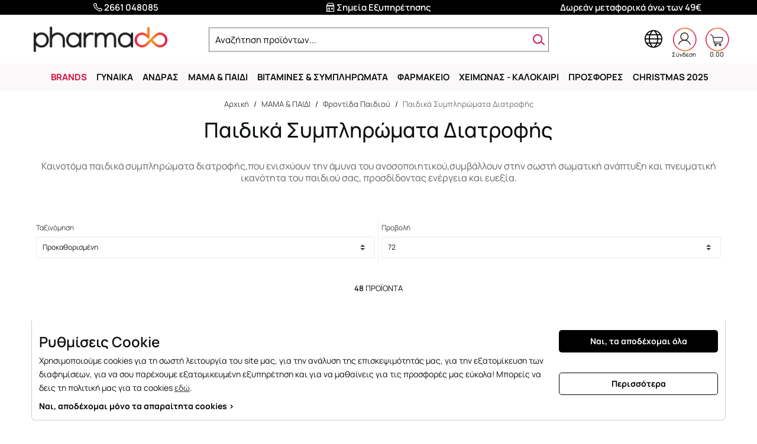

--- FILE ---
content_type: text/html; charset=UTF-8
request_url: https://www.pharmado.gr/%CE%BC%CE%B1%CE%BC%CE%B1-%CE%BA%CE%B1%CE%B9-%CF%80%CE%B1%CE%B9%CE%B4%CE%B9/%CE%B2%CF%81%CE%B5%CF%86%CE%B9%CE%BA%CE%B7-%CE%BA%CE%B1%CE%B9-%CF%80%CE%B1%CE%B9%CE%B4%CE%B9%CE%BA%CE%B7-%CE%B4%CE%B9%CE%B1%CF%84%CF%81%CE%BF%CF%86%CE%B7-%CE%BA%CE%B1%CE%B9-%CE%B1%CE%BD%CE%B1%CF%80%CF%84%CF%85%CE%BE%CE%B7/%CF%83%CF%85%CE%BC%CF%80%CE%BB%CE%B7%CF%81%CF%89%CE%BC%CE%B1%CF%84%CE%B1-%CE%B4%CE%B9%CE%B1%CF%84%CF%81%CE%BF%CF%86%CE%B7%CF%83.htm
body_size: 65039
content:
<!DOCTYPE html>
<html lang="el">
<head>
    <meta charset="utf-8">
    <meta http-equiv="Cache-control" content="public"/>
    <meta http-equiv="Content-Type" content="text/html; charset=utf-8"/>
    <meta http-equiv="X-UA-Compatible" content="IE=edge">
    <meta name="viewport" content="width=device-width, initial-scale=1, shrink-to-fit=no">
    <link rel="apple-touch-icon" sizes="57x57" href="https://www.pharmado.gr/ui/main/img/favicon/apple-icon-57x57.png?id=d8c913530d242fbe78c5834434d0c71b">
    <link rel="apple-touch-icon" sizes="60x60" href="https://www.pharmado.gr/ui/main/img/favicon/apple-icon-60x60.png?id=32addce5c9ba8bc164e60a26bb697035">
    <link rel="apple-touch-icon" sizes="72x72" href="https://www.pharmado.gr/ui/main/img/favicon/apple-icon-72x72.png?id=91057ab49643c440b2fcfcbe66cbd144">
    <link rel="apple-touch-icon" sizes="76x76" href="https://www.pharmado.gr/ui/main/img/favicon/apple-icon-76x76.png?id=4935b5484e28fbd03943746a8185674d">
    <link rel="apple-touch-icon" sizes="114x114" href="https://www.pharmado.gr/ui/main/img/favicon/apple-icon-114x114.png?id=50034b5457772ee5c5b89bcbc66018d6">
    <link rel="apple-touch-icon" sizes="120x120" href="https://www.pharmado.gr/ui/main/img/favicon/apple-icon-120x120.png?id=aa75ce8cc7c8a9e5bad32af6493a534b">
    <link rel="apple-touch-icon" sizes="144x144" href="https://www.pharmado.gr/ui/main/img/favicon/apple-icon-144x144.png?id=4178c4e459e8369a5948ce0f2778b21f">
    <link rel="apple-touch-icon" sizes="152x152" href="https://www.pharmado.gr/ui/main/img/favicon/apple-icon-152x152.png?id=e0d93afeb0d3214ef3f9b0bc66a5ef89">
    <link rel="apple-touch-icon" sizes="180x180" href="https://www.pharmado.gr/ui/main/img/favicon/apple-icon-180x180.png?id=6f9f7bf6f157a0ef39d301b711f7294d">
    <link rel="icon" type="image/png" sizes="192x192"  href="https://www.pharmado.gr/ui/main/img/favicon/android-icon-192x192.png?id=7ee353a36fdd85b1af71cf420e370244">
    <link rel="icon" type="image/png" sizes="32x32" href="https://www.pharmado.gr/ui/main/img/favicon/favicon-32x32.png?id=18a09f76094a447ae1c1774f5748f1b7">
    <link rel="icon" type="image/png" sizes="96x96" href="https://www.pharmado.gr/ui/main/img/favicon/favicon-96x96.png?id=56beb05e494058b7e5b43409dd6940c5">
    <link rel="icon" type="image/png" sizes="16x16" href="https://www.pharmado.gr/ui/main/img/favicon/favicon-16x16.png?id=ccbfacc387d5594bfe9a9abce831e318">
    <link rel="manifest" href="https://www.pharmado.gr/ui/main/img/favicon/manifest.json?id=e50e6a1c9ed6452635d3211f39501e0d">
    <meta name="msapplication-TileColor" content="#ffffff">
    <meta name="msapplication-TileImage" content="https://www.pharmado.gr/ui/main/img/favicon/ms-icon-144x144.png?id=4178c4e459e8369a5948ce0f2778b21f">
    <meta name="theme-color" content="#ffffff">

    
    
    <title>Παιδικά Συμπληρώματα Διατροφής | Pharmado</title>
    <meta property="og:title" content="Παιδικά Συμπληρώματα Διατροφής | Pharmado" />
    <meta name="twitter:title" content="Παιδικά Συμπληρώματα Διατροφής | Pharmado" />

    
            <meta name="description" content="Λίστες 48 προϊόντων, Παιδικά Συμπληρώματα Διατροφής, Το μεγάλο Online φαρμακείο της Κέρκυρας. Ανακάλυψε κορυφαίες προσφορές για τα μεγαλύτερα brands υ ..."/>
        <meta property="og:description" content="Λίστες 48 προϊόντων, Παιδικά Συμπληρώματα Διατροφής, Το μεγάλο Online φαρμακείο της Κέρκυρας. Ανακάλυψε κορυφαίες προσφορές για τα μεγαλύτερα brands υ ..." />
        <meta name="twitter:card" content="summary_large_image" />
        <meta name="twitter:description" content="Λίστες 48 προϊόντων, Παιδικά Συμπληρώματα Διατροφής, Το μεγάλο Online φαρμακείο της Κέρκυρας. Ανακάλυψε κορυφαίες προσφορές για τα μεγαλύτερα brands υ ..." />
        <meta name="twitter:image" content="https://www.pharmado.gr/ui/main/img/pharmado_logo.png?id=52b9eba28a2387c1f1382ab63c17bd68" />
        <meta name="twitter:image:alt" content="" />
        <meta name="twitter:site" content="" />
    
            <meta name="keywords" content="Παιδικά Συμπληρώματα Διατροφής, pharmado, pharmado pharmacy, φαρμακειο κερκυρα"/>
    
            <meta name="title" content="Παιδικά Συμπληρώματα Διατροφής | Pharmado"/>
    
    
            <meta property="og:type" content="product.group">
                <meta property="og:image" content="https://www.pharmado.gr/ui/main/img/pharmado_logo.png?id=52b9eba28a2387c1f1382ab63c17bd68" />
    
    
    
    <meta property="og:site_name" content="Pharmado" />

            <link rel="canonical" href="https://www.pharmado.gr/μαμα-και-παιδι/βρεφικη-και-παιδικη-διατροφη-και-αναπτυξη/συμπληρωματα-διατροφησ.htm"/>
        <meta property="og:url" content="https://www.pharmado.gr/μαμα-και-παιδι/βρεφικη-και-παιδικη-διατροφη-και-αναπτυξη/συμπληρωματα-διατροφησ.htm" />
    
    <!-- CSS -->
    <link href="https://www.pharmado.gr/ui/main/css/main.css?id=49f2b7f0a90a3e19794c514372573021" rel="stylesheet">

    <!-- purge CSS -->
    
            <script id="mcjs" type="0a98cd12194642fcda08f638-text/javascript">!function(c,h,i,m,p){m=c.createElement(h),p=c.getElementsByTagName(h)[0],m.async=1,m.src=i,p.parentNode.insertBefore(m,p)}
            (document,"script","https://chimpstatic.com/mcjs-connected/js/users/4430de32bd0468e9048663f6d/3eaec05b316246376ac882db5.js");
        </script>

        <script type="0a98cd12194642fcda08f638-text/javascript">
            var appoInit=document.createElement('script');
            var appoS=document.getElementsByTagName('script')[0];
            appoInit.type='text/javascript';
            appoInit.src='https://www.appocalypsis.com/loader/init/5HPFFP.js';
            appoInit.async=true;
            appoS.parentNode.insertBefore(appoInit, appoS);
        </script>
        
    
            <meta name="google-site-verification" content="XePSjo8wAfEHjVUFXvmI8zXpT-tRb8vt8mWoGS0pmGw" />
    <meta name="facebook-domain-verification" content="c97njwszyd8lk7ul0r0rhkrvycquzv" />
</head>
<body>
<!-- Google Tag Manager (noscript) -->
<noscript><iframe src="https://www.googletagmanager.com/ns.html?id=GTM-5RHC2QG" height="0" width="0" style="display:none;visibility:hidden"></iframe></noscript>
<!-- End Google Tag Manager (noscript) -->
<div id="app">
    <div id="sidebar-overlay"></div>
    <initial-data></initial-data>
    <div>
        <div id="main-modal-overlay"></div><div id="mobile-nav-overlay"></div>
<button id="mob-nav-toggle"><span class="mobLine"></span><span class="mobLine"></span><span class="mobLine"></span></button>
<header id="site-header-main" class="white_bg_header phdo_header">
    <div class="site-header-wrapper container-fluid">
       <div class="row">
           <div id="header_msg_row">
               <div class="container-fluid header_msg_main">
                    <div class="header_msg_slider">
                        <div class="header_msg_item"><i class="lni lni-phone"></i> <a href="tel:00302661048085">2661 048085 </a></div>
<div class="header_msg_item"><i class="lni lni-restaurant"></i> <a href="https://www.pharmado.gr/category/τα-καταστηματα-μασ">Σημεία Εξυπηρέτησης</a></div>
<div class="header_msg_item">Δωρεάν μεταφορικά άνω των 49€</div>                  </div>
               </div>
           </div>
            <div class="header-contents text-center">
                                    <div class="site-logo">
                        <a href="https://www.pharmado.gr/">
                            <img src="https://www.pharmado.gr/ui/main/img/pharmado_logo.png?id=52b9eba28a2387c1f1382ab63c17bd68"
                                 class="img-fluid"
                                 alt="Pharmado"
                                 title="Pharmado"
                            >
                        </a>
                    </div>
                                <div class="header-search-col mobile-col">
                    <a href="tel:00302661048085">
                        <div class="dummy-search-btn">
                            <i class="lni lni-phone"></i>
                        </div>
                    </a>
                </div>
                <div class="header-search-col">
                    <a href="#" id="show-search-wrapper">
                        <div class="dummy-search-inp">Αναζήτηση προϊόντων...</div>
                        <div class="dummy-search-btn">
                            <i class="lni lni-search-alt"></i>
                        </div>
                    </a>
                </div>
                <div class="header-user-nav">
                    <span id="langSelect">
                        <a href="#" id="lang_modal_toggle" class="header-lang-btn" aria-label="Change language">
                            <i class="ti-world lang_height"></i>
                        </a>
                        <span id="lang_opts" class="trans-300">
                            <a class="notranslate nturl" href="https://www.pharmado.gr/">ΕΛΛΗΝΙΚΑ</a>
                            <a class="notranslate nturl" href="https://en.pharmado.gr/">ENGLISH</a>
                        </span>
                    </span>
                                            <button type="button" class="main-modal-toggle header-user-btn"  id="login-panel-toggle">
                            <img src="https://www.pharmado.gr/ui/main/img/user_icon.png?id=6d4690829c4ea500acea104f47c58729" title="User account" alt="User account">
                            <span>
                                Σύνδεση                            </span>
                        </button>
                                        <a href="#" class="header-cart-btn" data-action="minicart">
                        <img src="https://www.pharmado.gr/ui/main/img/cart_icon.png?id=240b9b1350d7a7a44ae732f007de0a70" title="Το καλάθι μου" alt="Το καλάθι μου">
                        <span class="cart-header-no"  v-if="cartHasProduct" v-cloak>
                            {{countCartProducts}}
                        </span>
                       <span class="cartTotalNo">{{cartTotal}}</span>
                    </a>
                    <!-- <div id="lang-select">
                        <a href="#" class="selected-lang">ΕΛ</a>
                        <a href="#">EN</a>
                    </div> -->
                </div>
            </div>
       </div>
    </div>
    <div id="main_site_nav_wrapper">
        <nav id="siteMainNav">
    <ul id="siteMainNavList">
                        <li class="site_nav_containers nav_top_level ">
            <a href="https://www.pharmado.gr/vendors.htm" class="nav_top_url navbar_cat_brands"> <span class="mob_view_sec_level"><i class="ti-angle-right"></i></span> BRANDS</a>
                                            <li class="nav_top_level">
                    <a href="https://www.pharmado.gr/για-τη-γυναικα.htm" class="nav_top_url">ΓΥΝΑΙΚΑ <span class="mob_view_sec_level"><i class="ti-angle-right"></i></span></a>
                                        <div class="site_nav_main_contents">
                        <div class="container-fluid site_nav_inner_container">
                            <div class="row row-mlr-0">
                                                                <div class="site_nav_container">
                                    <ul class="site_main_contents_nav">
                                                                                    <li class="return_to_main_menu"><a href="#"><span class="arrow-left nav_arrow"></span> Menu</a></li>
                                            <li class="nav_sec_level">
                                                <ul class="sec_level_list">
                                                                                                                                                                                                                                        <li class="sec_level_item">
                                                                    <a href="https://www.pharmado.gr/για-τη-γυναικα/περιποιηση-προσωπου.htm" class="sec_level_url">Πρόσωπο <span class="mob_view_third_level"><span class="arrow-right nav_arrow"></span></span></a>
                                                                    <div class="nav_third_level">
                                                                        <div class="nav_cat_title">Πρόσωπο</div>
                                                                        <ul>
                                                                            <li class="back_to_sec_level"><a href="#"><span class="arrow-left nav_arrow"></span> Επιστροφή</a></li>
                                                                                                                                                                                                                                                    <li  >
                                                                                        <a href="https://www.pharmado.gr/για-τη-γυναικα/περιποιηση-προσωπου/καθαριστικα-ντεμακιγιαζ.htm">Καθαρισμός - Ντεμακιγιάζ</a>                                                                                    </li>
                                                                                                                                                                                                                                                                                                                                <li  >
                                                                                        <a href="https://www.pharmado.gr/για-τη-γυναικα/περιποιηση-προσωπου/απολεπιση-προσωπου.htm">Απολέπιση-Scrubs</a>                                                                                    </li>
                                                                                                                                                                                                                                                                                                                                <li  >
                                                                                        <a href="https://www.pharmado.gr/για-τη-γυναικα/περιποιηση-προσωπου/βιταμινη-c-προσωπου.htm">Βιταμίνη C Προσώπου</a>                                                                                    </li>
                                                                                                                                                                                                                                                                                                                                <li  >
                                                                                        <a href="https://www.pharmado.gr/καλλυντικα/περιποιηση-προσωπου/serum-αμπουλεσ-προσωπου.htm">Οροί Ομορφιάς - Serum - Boosters</a>                                                                                    </li>
                                                                                                                                                                                                                                                                                                                                <li  >
                                                                                        <a href="https://www.pharmado.gr/για-τη-γυναικα/περιποιηση-προσωπου/ενυδατωση-προσωπου.htm">Ενυδάτωση Προσώπου</a>                                                                                    </li>
                                                                                                                                                                                                                                                                                                                                <li  >
                                                                                        <a href="https://www.pharmado.gr/για-τη-γυναικα/περιποιηση-προσωπου/αντιγηρανση-συσφιξη.htm">Αντιγήρανση</a>                                                                                    </li>
                                                                                                                                                                                                                                                                                                                                <li  >
                                                                                        <a href="https://www.pharmado.gr/για-τη-γυναικα/περιποιηση-προσωπου/ενυδατωση-αντιγηρανση-νυχτασ.htm">Ενυδάτωση - Αντιγήρανση Νύχτας</a>                                                                                    </li>
                                                                                                                                                                                                                                                                                                                                <li  >
                                                                                        <a href="https://www.pharmado.gr/για-τη-γυναικα/περιποιηση-προσωπου/συσφιξη-προσωπου.htm">Σύσφιξη - Πυκνότητα</a>                                                                                    </li>
                                                                                                                                                                                                                                                                                                                                <li class="hidden-lg hidden-all" >
                                                                                        <a href="https://www.pharmado.gr/για-τη-γυναικα/περιποιηση-προσωπου/λαμψη.htm">Λάμψη</a>                                                                                    </li>
                                                                                                                                                                                                                                                                                                                                <li class="hidden-lg hidden-all" >
                                                                                        <a href="https://www.pharmado.gr/για-τη-γυναικα/περιποιηση-προσωπου/ρετινολη.htm">Ρετινόλη</a>                                                                                    </li>
                                                                                                                                                                                                                                                                                                                                <li class="hidden-lg hidden-all" >
                                                                                        <a href="https://www.pharmado.gr/καλλυντικα/περιποιηση-προσωπου/μασκεσ-προσωπου.htm">Μάσκες Περιποίησης</a>                                                                                    </li>
                                                                                                                                                                                                                                                                                                                                <li class="hidden-lg hidden-all" >
                                                                                        <a href="https://www.pharmado.gr/για-τη-γυναικα/περιποιηση-προσωπου/περιποιηση-λαιμου-ντεκολτε.htm">Λαιμός - Ντεκολτέ</a>                                                                                    </li>
                                                                                                                                                                                                                                                                                                                                <li class="hidden-lg hidden-all" >
                                                                                        <a href="https://www.pharmado.gr/για-τη-γυναικα/περιποιηση-προσωπου/ματια.htm">Φροντίδα για τα Μάτια</a>                                                                                    </li>
                                                                                                                                                                                                                                                                                                                                <li class="hidden-lg hidden-all" >
                                                                                        <a href="https://www.pharmado.gr/για-τη-γυναικα/περιποιηση-προσωπου/χειλη.htm">Φροντίδα για τα Χείλη</a>                                                                                    </li>
                                                                                                                                                                                                                                                                                                                                <li class="hidden-lg hidden-all" >
                                                                                        <a href="https://www.pharmado.gr/για-τη-γυναικα/περιποιηση-προσωπου/ακμη.htm">Λιπαρότητα - Ακμή</a>                                                                                    </li>
                                                                                                                                                                                                                                                                                                                                <li class="hidden-lg hidden-all" >
                                                                                        <a href="https://www.pharmado.gr/μη-ανεκτικα-δερματα.htm">Ευαίσθητη Επιδερμίδα</a>                                                                                    </li>
                                                                                                                                                                                                                                                                                                                                <li class="hidden-lg hidden-all" >
                                                                                        <a href="https://www.pharmado.gr/για-τη-γυναικα/περιποιηση-προσωπου/ευρυαγγειεσ-ροδοχρουσ-νοσοσ.htm">Ευρυαγγείες - Ροδόχρους νόσος</a>                                                                                    </li>
                                                                                                                                                                                                                                                                                                                                <li class="hidden-lg hidden-all" >
                                                                                        <a href="https://www.pharmado.gr/για-τη-γυναικα/περιποιηση-προσωπου/ενυδατωση-με-spf.htm">Ενυδάτωση με SPF</a>                                                                                    </li>
                                                                                                                                                                                                                                                                                                                                <li class="hidden-lg hidden-all" >
                                                                                        <a href="https://www.pharmado.gr/για-τη-γυναικα/περιποιηση-προσωπου/παναδεσ-δυσχρωμιεσ.htm">Πανάδες - Δυσχρωμίες</a>                                                                                    </li>
                                                                                                                                                                                                                                                                                                                                <li class="hidden-lg hidden-all" >
                                                                                        <a href="https://www.pharmado.gr/για-τη-γυναικα/περιποιηση-προσωπου/ουλεσ-σημαδια.htm">Ουλές - Σημάδια</a>                                                                                    </li>
                                                                                                                                                                                                                                                                                                                                <li class="hidden-lg hidden-all" >
                                                                                        <a href="https://www.pharmado.gr/για-τη-γυναικα/περιποιηση-προσωπου/ξηροδερμια-ψωριαση.htm">Ξηροδερμία - Ψωρίαση</a>                                                                                    </li>
                                                                                                                                                                                                                                                                                                                                <li class="hidden-lg hidden-all" >
                                                                                        <a href="https://www.pharmado.gr/καλλυντικα/περιποιηση-προσωπου/λαδια-προσωπου.htm">Έλαια - Mist για το Πρόσωπο</a>                                                                                    </li>
                                                                                                                                                                                                                                    </ul>
                                                                        <div class="viewmorenav mt-4">
                                                                            <a href="https://www.pharmado.gr/για-τη-γυναικα/περιποιηση-προσωπου.htm">
                                                                                <span>
                                                                                    Πρόσωπο <span> - Δείτε όλες τις κατηγορίες</span>                                                                                    <span class="arrow-right nav_arrow"></span>
                                                                                </span>
                                                                            </a>
                                                                        </div>
                                                                    </div>
                                                                </li>
                                                                                                                                                                                                                                                                                                        <li class="sec_level_item">
                                                                    <a href="https://www.pharmado.gr/για-τη-γυναικα/μακιγιαζ.htm" class="sec_level_url">Μακιγιάζ <span class="mob_view_third_level"><span class="arrow-right nav_arrow"></span></span></a>
                                                                    <div class="nav_third_level">
                                                                        <div class="nav_cat_title">Μακιγιάζ</div>
                                                                        <ul>
                                                                            <li class="back_to_sec_level"><a href="#"><span class="arrow-left nav_arrow"></span> Επιστροφή</a></li>
                                                                                                                                                                                                                                                    <li  >
                                                                                        <a href="https://www.pharmado.gr/για-τη-γυναικα/μακιγιαζ/make-up-πουδρεσ.htm">Πούδρες - Make Up</a>                                                                                    </li>
                                                                                                                                                                                                                                                                                                                                <li  >
                                                                                        <a href="https://www.pharmado.gr/για-τη-γυναικα/μακιγιαζ/μασκαρα.htm">Μάσκαρα</a>                                                                                    </li>
                                                                                                                                                                                                                                                                                                                                <li  >
                                                                                        <a href="https://www.pharmado.gr/για-τη-γυναικα/μακιγιαζ/μολυβια-ματιων.htm">Μολύβια για τα Μάτια</a>                                                                                    </li>
                                                                                                                                                                                                                                                                                                                                <li  >
                                                                                        <a href="https://www.pharmado.gr/για-τη-γυναικα/μακιγιαζ/eyeliner.htm">Eyeliner</a>                                                                                    </li>
                                                                                                                                                                                                                                                                                                                                <li  >
                                                                                        <a href="https://www.pharmado.gr/για-τη-γυναικα/μακιγιαζ/μολυβια-χειλιων.htm">Κραγιόν - Μολύβια για τα Χείλη</a>                                                                                    </li>
                                                                                                                                                                                                                                                                                                                                <li class="hidden-lg hidden-all" >
                                                                                        <a href="https://www.pharmado.gr/για-τη-γυναικα/μακιγιαζ/μακιγιαζ-φρυδιων.htm">Μολύβια για τα Φρύδια</a>                                                                                    </li>
                                                                                                                                                                                                                                                                                                                                <li class="hidden-lg hidden-all" >
                                                                                        <a href="https://www.pharmado.gr/για-τη-γυναικα/μακιγιαζ/primer-προσωπου.htm">Primer Προσώπου</a>                                                                                    </li>
                                                                                                                                                                                                                                                                                                                                <li class="hidden-lg hidden-all" >
                                                                                        <a href="https://www.pharmado.gr/για-τη-γυναικα/μακιγιαζ/concealer.htm">Concealer</a>                                                                                    </li>
                                                                                                                                                                                                                                                                                                                                <li class="hidden-lg hidden-all" >
                                                                                        <a href="https://www.pharmado.gr/για-τη-γυναικα/μακιγιαζ/ρουζ.htm">Ρουζ</a>                                                                                    </li>
                                                                                                                                                                                                                                                                                                                                <li class="hidden-lg hidden-all" >
                                                                                        <a href="https://www.pharmado.gr/βερνικια-νυχιων.htm">Βερνίκια Νυχιών</a>                                                                                    </li>
                                                                                                                                                                                                                                    </ul>
                                                                        <div class="viewmorenav mt-4">
                                                                            <a href="https://www.pharmado.gr/για-τη-γυναικα/μακιγιαζ.htm">
                                                                                <span>
                                                                                    Μακιγιάζ <span> - Δείτε όλες τις κατηγορίες</span>                                                                                    <span class="arrow-right nav_arrow"></span>
                                                                                </span>
                                                                            </a>
                                                                        </div>
                                                                    </div>
                                                                </li>
                                                                                                                                                                                                                                                                                                        <li class="sec_level_item">
                                                                    <a href="https://www.pharmado.gr/για-τη-γυναικα/περιποιηση-μαλλιων.htm" class="sec_level_url">Μαλλιά <span class="mob_view_third_level"><span class="arrow-right nav_arrow"></span></span></a>
                                                                    <div class="nav_third_level">
                                                                        <div class="nav_cat_title">Μαλλιά</div>
                                                                        <ul>
                                                                            <li class="back_to_sec_level"><a href="#"><span class="arrow-left nav_arrow"></span> Επιστροφή</a></li>
                                                                                                                                                                                                                                                    <li  >
                                                                                        <a href="https://www.pharmado.gr/για-τη-γυναικα/περιποιηση-μαλλιων/τριχοπτωση.htm">Τριχόπτωση</a>                                                                                    </li>
                                                                                                                                                                                                                                                                                                                                <li  >
                                                                                        <a href="https://www.pharmado.gr/για-τη-γυναικα/περιποιηση-μαλλιων/σαμπουαν-και-κρεμεσ-μαλλιων.htm">Σαμπουάν</a>                                                                                    </li>
                                                                                                                                                                                                                                                                                                                                <li  >
                                                                                        <a href="https://www.pharmado.gr/για-τη-γυναικα/περιποιηση-μαλλιων/conditioner.htm">Κρέμες - Conditioners</a>                                                                                    </li>
                                                                                                                                                                                                                                                                                                                                <li  >
                                                                                        <a href="https://www.pharmado.gr/για-τη-γυναικα/περιποιηση-μαλλιων/μασκεσ.htm">Μάσκες Μαλλιών</a>                                                                                    </li>
                                                                                                                                                                                                                                                                                                                                <li  >
                                                                                        <a href="https://www.pharmado.gr/για-τον-αντρα/περιποιηση-μαλλιων/λιπαροτητα-μαλλιων.htm">Λιπαρότητα</a>                                                                                    </li>
                                                                                                                                                                                                                                                                                                                                <li  >
                                                                                        <a href="https://www.pharmado.gr/για-τη-γυναικα/περιποιηση-μαλλιων/ξηροδερμια-πιτυριδα.htm">Ξηροδερμία - Πιτυρίδα</a>                                                                                    </li>
                                                                                                                                                                                                                                                                                                                                <li  >
                                                                                        <a href="https://www.pharmado.gr/για-τη-γυναικα/περιποιηση-μαλλιων/ευαισθητο-τριχωτο.htm">Ευαίσθητο Τριχωτό</a>                                                                                    </li>
                                                                                                                                                                                                                                                                                                                                <li  >
                                                                                        <a href="https://www.pharmado.gr/για-τη-γυναικα/περιποιηση-μαλλιων/σμηγματορροικη-δερματιτιδα-τριχωτου.htm">Σμηγματορροϊκή Δερματίτιδα Τριχωτού</a>                                                                                    </li>
                                                                                                                                                                                                                                                                                                                                <li class="hidden-lg hidden-all" >
                                                                                        <a href="https://www.pharmado.gr/για-τη-γυναικα/περιποιηση-μαλλιων/βαμμενα-μαλλια.htm">Βαμμένα Μαλλιά</a>                                                                                    </li>
                                                                                                                                                                                                                                                                                                                                <li class="hidden-lg hidden-all" >
                                                                                        <a href="https://www.pharmado.gr/για-τη-γυναικα/περιποιηση-μαλλιων/σαμπουαν-και-κρεμεσ-μαλλιων/dry-shampoo-ξηρα-σαμπουαν.htm">Dry Shampoo - Ξηρά Σαμπουάν</a>                                                                                    </li>
                                                                                                                                                                                                                                                                                                                                <li class="hidden-lg hidden-all" >
                                                                                        <a href="https://www.pharmado.gr/για-τη-γυναικα/περιποιηση-μαλλιων/καθημερινο-λουσιμο.htm">Συχνό λούσιμο</a>                                                                                    </li>
                                                                                                                                                                                                                                                                                                                                <li class="hidden-lg hidden-all" >
                                                                                        <a href="https://www.pharmado.gr/για-τη-γυναικα/περιποιηση-μαλλιων/ελαια.htm">Έλαια - Mist για τα Μαλλιά</a>                                                                                    </li>
                                                                                                                                                                                                                                                                                                                                <li class="hidden-lg hidden-all" >
                                                                                        <a href="https://www.pharmado.gr/για-τη-γυναικα/περιποιηση-μαλλιων/αντηλιακα.htm">Αντηλιακά Μαλλιών</a>                                                                                    </li>
                                                                                                                                                                                                                                                                                                                                <li class="hidden-lg hidden-all" >
                                                                                        <a href="https://www.pharmado.gr/για-τη-γυναικα/περιποιηση-σωματοσ/βαφεσ.htm">Βαφές Μαλλιών</a>                                                                                    </li>
                                                                                                                                                                                                                                                                                                                                <li class="hidden-lg hidden-all" >
                                                                                        <a href="https://www.pharmado.gr/για-τη-γυναικα/περιποιηση-μαλλιων/βουρτσεσ-μαλλιων.htm">Βούρτσες μαλλιών</a>                                                                                    </li>
                                                                                                                                                                                                                                                                                                                                <li class="hidden-lg hidden-all" >
                                                                                        <a href="https://www.pharmado.gr/για-τη-γυναικα/περιποιηση-μαλλιων/ψωριαση.htm">Ψωρίαση</a>                                                                                    </li>
                                                                                                                                                                                                                                    </ul>
                                                                        <div class="viewmorenav mt-4">
                                                                            <a href="https://www.pharmado.gr/για-τη-γυναικα/περιποιηση-μαλλιων.htm">
                                                                                <span>
                                                                                    Μαλλιά <span> - Δείτε όλες τις κατηγορίες</span>                                                                                    <span class="arrow-right nav_arrow"></span>
                                                                                </span>
                                                                            </a>
                                                                        </div>
                                                                    </div>
                                                                </li>
                                                                                                                                                                                                                                                                                                        <li class="sec_level_item">
                                                                    <a href="https://www.pharmado.gr/για-τη-γυναικα/περιποιηση-σωματοσ.htm" class="sec_level_url">Σώμα <span class="mob_view_third_level"><span class="arrow-right nav_arrow"></span></span></a>
                                                                    <div class="nav_third_level">
                                                                        <div class="nav_cat_title">Σώμα</div>
                                                                        <ul>
                                                                            <li class="back_to_sec_level"><a href="#"><span class="arrow-left nav_arrow"></span> Επιστροφή</a></li>
                                                                                                                                                                                                                                                    <li  >
                                                                                        <a href="https://www.pharmado.gr/για-τη-γυναικα/περιποιηση-σωματοσ/αφρολουτρα.htm">Αφρόλουτρα - Σαπούνια</a>                                                                                    </li>
                                                                                                                                                                                                                                                                                                                                <li  >
                                                                                        <a href="https://www.pharmado.gr/για-τη-γυναικα/περιποιηση-σωματοσ/ενυδατωση-σωματοσ.htm">Ενυδάτωση Σώματος</a>                                                                                    </li>
                                                                                                                                                                                                                                                                                                                                <li  >
                                                                                        <a href="https://www.pharmado.gr/απολεπιση-scrubs.htm">Απολέπιση - Scrubs</a>                                                                                    </li>
                                                                                                                                                                                                                                                                                                                                <li  >
                                                                                        <a href="https://www.pharmado.gr/για-τη-γυναικα/περιποιηση-σωματοσ/αντιγηρανση-συσφιξη.htm">Αντιγήρανση - Σύσφιξη Σώματος</a>                                                                                    </li>
                                                                                                                                                                                                                                                                                                                                <li  >
                                                                                        <a href="https://www.pharmado.gr/για-τη-γυναικα/περιποιηση-σωματοσ/σμηγματορροικη-δερματιτιδα.htm">Σμηγματορροϊκή Δερματίτιδα</a>                                                                                    </li>
                                                                                                                                                                                                                                                                                                                                <li  >
                                                                                        <a href="https://www.pharmado.gr/για-τη-γυναικα/περιποιηση-σωματοσ/ξηρο-ευαισθητο-ατοπικο-δερμα.htm">Ατοπική Δερματίτιδα</a>                                                                                    </li>
                                                                                                                                                                                                                                                                                                                                <li  >
                                                                                        <a href="https://www.pharmado.gr/για-τη-γυναικα/περιποιηση-σωματοσ/ψωριαση.htm">Ψωρίαση</a>                                                                                    </li>
                                                                                                                                                                                                                                                                                                                                <li  >
                                                                                        <a href="https://www.pharmado.gr/για-τη-γυναικα/περιποιηση-σωματοσ/mist.htm">Έλαια - Mist για το Σώμα</a>                                                                                    </li>
                                                                                                                                                                                                                                                                                                                                <li class="hidden-lg hidden-all" >
                                                                                        <a href="https://www.pharmado.gr/για-τη-γυναικα/περιποιηση-σωματοσ/λαιμοσ-στηθοσ.htm">Λαιμός - Στήθος</a>                                                                                    </li>
                                                                                                                                                                                                                                                                                                                                <li class="hidden-lg hidden-all" >
                                                                                        <a href="https://www.pharmado.gr/για-τη-γυναικα/περιποιηση-σωματοσ/κρεμεσ-χεριων.htm">Ενυδάτωση Χεριών</a>                                                                                    </li>
                                                                                                                                                                                                                                                                                                                                <li class="hidden-lg hidden-all" >
                                                                                        <a href="https://www.pharmado.gr/για-τη-γυναικα/περιποιηση-σωματοσ/ραγαδεσ.htm">Ραγάδες</a>                                                                                    </li>
                                                                                                                                                                                                                                                                                                                                <li class="hidden-lg hidden-all" >
                                                                                        <a href="https://www.pharmado.gr/για-τη-γυναικα/περιποιηση-σωματοσ/γυναικεια-αρωματα.htm">Γυναικεία Αρώματα</a>                                                                                    </li>
                                                                                                                                                                                                                                                                                                                                <li class="hidden-lg hidden-all" >
                                                                                        <a href="https://www.pharmado.gr/για-τη-γυναικα/περιποιηση-σωματοσ/αποσμητικα.htm">Αποσμητικά</a>                                                                                    </li>
                                                                                                                                                                                                                                                                                                                                <li class="hidden-lg hidden-all" >
                                                                                        <a href="https://www.pharmado.gr/για-τη-γυναικα/περιποιηση-σωματοσ/κυτταριδιτα.htm">Κυτταρίτιδα</a>                                                                                    </li>
                                                                                                                                                                                                                                                                                                                                <li class="hidden-lg hidden-all" >
                                                                                        <a href="https://www.pharmado.gr/για-τη-γυναικα/περιποιηση-σωματοσ/αποτριχωτικα.htm">Αποτριχωτικά</a>                                                                                    </li>
                                                                                                                                                                                                                                    </ul>
                                                                        <div class="viewmorenav mt-4">
                                                                            <a href="https://www.pharmado.gr/για-τη-γυναικα/περιποιηση-σωματοσ.htm">
                                                                                <span>
                                                                                    Σώμα <span> - Δείτε όλες τις κατηγορίες</span>                                                                                    <span class="arrow-right nav_arrow"></span>
                                                                                </span>
                                                                            </a>
                                                                        </div>
                                                                    </div>
                                                                </li>
                                                                                                                                                                                                                                                                                                        <li class="sec_level_item">
                                                                    <a href="https://www.pharmado.gr/για-τη-γυναικα/αδυνατισμα.htm" class="sec_level_url">Αδυνάτισμα <span class="mob_view_third_level"><span class="arrow-right nav_arrow"></span></span></a>
                                                                    <div class="nav_third_level">
                                                                        <div class="nav_cat_title">Αδυνάτισμα</div>
                                                                        <ul>
                                                                            <li class="back_to_sec_level"><a href="#"><span class="arrow-left nav_arrow"></span> Επιστροφή</a></li>
                                                                                                                                                                                                                                                    <li  >
                                                                                        <a href="https://www.pharmado.gr/για-τη-γυναικα/αδυνατισμα/ενεργοποιηση-μεταβολισμου.htm">Ενεργοποίηση Μεταβολισμού</a>                                                                                    </li>
                                                                                                                                                                                                                                                                                                                                <li  >
                                                                                        <a href="https://www.pharmado.gr/για-τη-γυναικα/αδυνατισμα/καυση-λιπουσ.htm">Καύση Λίπους</a>                                                                                    </li>
                                                                                                                                                                                                                                                                                                                                <li  >
                                                                                        <a href="https://www.pharmado.gr/για-τη-γυναικα/αδυνατισμα/συσφιξη-κυτταριτιδα.htm">Σύσφιξη - Κυτταρίτιδα</a>                                                                                    </li>
                                                                                                                                                                                                                                                                                                                                <li  >
                                                                                        <a href="https://www.pharmado.gr/για-τη-γυναικα/αδυνατισμα/τοπικο-αδυνατισμα.htm">Τοπικό Αδυνάτισμα</a>                                                                                    </li>
                                                                                                                                                                                                                                                                                                                                <li  >
                                                                                        <a href="https://www.pharmado.gr/για-τη-γυναικα/αδυνατισμα/σμιλευση.htm">Σμίλευση</a>                                                                                    </li>
                                                                                                                                                                                                                                                                                                                                <li  >
                                                                                        <a href="https://www.pharmado.gr/για-τη-γυναικα/αδυνατισμα/επιπεδη-κοιλια.htm">Επίπεδη Κοιλιά</a>                                                                                    </li>
                                                                                                                                                                                                                                                                                                                                <li  >
                                                                                        <a href="https://www.pharmado.gr/για-τη-γυναικα/αδυνατισμα/μειωση-ορεξησ.htm">Μείωση Όρεξης</a>                                                                                    </li>
                                                                                                                                                                                                                                                                                                                                <li  >
                                                                                        <a href="https://www.pharmado.gr/για-τη-γυναικα/αδυνατισμα/αποτοξινωση.htm">Αποτοξίνωση</a>                                                                                    </li>
                                                                                                                                                                                                                                                                                                                                <li class="hidden-lg hidden-all" >
                                                                                        <a href="https://www.pharmado.gr/για-τη-γυναικα/αδυνατισμα/λιποτροπικα.htm">Λιποδιαλύτες</a>                                                                                    </li>
                                                                                                                                                                                                                                                                                                                                <li class="hidden-lg hidden-all" >
                                                                                        <a href="https://www.pharmado.gr/υποκαταστατα-γευματοσ.htm">Υποκατάστατα Γεύματος</a>                                                                                    </li>
                                                                                                                                                                                                                                    </ul>
                                                                        <div class="viewmorenav mt-4">
                                                                            <a href="https://www.pharmado.gr/για-τη-γυναικα/αδυνατισμα.htm">
                                                                                <span>
                                                                                    Αδυνάτισμα <span> - Δείτε όλες τις κατηγορίες</span>                                                                                    <span class="arrow-right nav_arrow"></span>
                                                                                </span>
                                                                            </a>
                                                                        </div>
                                                                    </div>
                                                                </li>
                                                                                                                                                                                                                                                                                                        <li class="sec_level_item">
                                                                    <a href="https://www.pharmado.gr/για-τη-γυναικα/μανικιουρ-πεντικιουρ.htm" class="sec_level_url">Περιποίηση Άκρων <span class="mob_view_third_level"><span class="arrow-right nav_arrow"></span></span></a>
                                                                    <div class="nav_third_level">
                                                                        <div class="nav_cat_title">Περιποίηση Άκρων</div>
                                                                        <ul>
                                                                            <li class="back_to_sec_level"><a href="#"><span class="arrow-left nav_arrow"></span> Επιστροφή</a></li>
                                                                                                                                                                                                                                                    <li  >
                                                                                        <a href="https://www.pharmado.gr/για-τη-γυναικα/μανικιουρ-πεντικιουρ/μανο.htm">Βερνίκια νυχιών</a>                                                                                    </li>
                                                                                                                                                                                                                                                                                                                                <li  >
                                                                                        <a href="https://www.pharmado.gr/για-τη-γυναικα/μανικιουρ-πεντικιουρ/περιποιηση-χεριων.htm">Ενυδάτωση Χεριών</a>                                                                                    </li>
                                                                                                                                                                                                                                                                                                                                <li  >
                                                                                        <a href="https://www.pharmado.gr/για-τη-γυναικα/μανικιουρ-πεντικιουρ/περιποιηση-ποδιων/πατοι-μαξιλαρακια-πελματοσ.htm">Πάτοι - Μαξιλαράκια Πέλματος</a>                                                                                    </li>
                                                                                                                                                                                                                                                                                                                                <li  >
                                                                                        <a href="https://www.pharmado.gr/για-τη-γυναικα/μανικιουρ-πεντικιουρ/περιποιηση-ποδιων/φουσκαλεσ-κοτσια.htm">Φουσκάλες - Κότσια</a>                                                                                    </li>
                                                                                                                                                                                                                                                                                                                                <li  >
                                                                                        <a href="https://www.pharmado.gr/για-τη-γυναικα/μανικιουρ-πεντικιουρ/περιποιηση-ποδιων/καλοι-σκληρυνσεισ.htm">Κάλοι - Σκληρύνσεις</a>                                                                                    </li>
                                                                                                                                                                                                                                                                                                                                <li class="hidden-lg hidden-all" >
                                                                                        <a href="https://www.pharmado.gr/για-τη-γυναικα/μανικιουρ-πεντικιουρ/περιποιηση-ποδιων/δυσοσμια-ποδιων.htm">Δυσοσμία Ποδιών</a>                                                                                    </li>
                                                                                                                                                                                                                                                                                                                                <li class="hidden-lg hidden-all" >
                                                                                        <a href="https://www.pharmado.gr/για-τη-γυναικα/μανικιουρ-πεντικιουρ/περιποιηση-ποδιων/κουρασμενα-ποδια.htm">Κουρασμένα & Βαριά Πόδια</a>                                                                                    </li>
                                                                                                                                                                                                                                                                                                                                <li class="hidden-lg hidden-all" >
                                                                                        <a href="https://www.pharmado.gr/για-τη-γυναικα/μανικιουρ-πεντικιουρ/περιποιηση-ποδιων/ενυδατωση-ποδιων.htm">Ενυδάτωση Ποδιών</a>                                                                                    </li>
                                                                                                                                                                                                                                                                                                                                <li class="hidden-lg hidden-all" >
                                                                                        <a href="https://www.pharmado.gr/για-τη-γυναικα/μανικιουρ-πεντικιουρ/περιποιηση-ποδιων/ξηρεσ-σκασμενεσ-πτερνεσ.htm">Ξηρές & Σκασμένες Πτέρνες</a>                                                                                    </li>
                                                                                                                                                                                                                                    </ul>
                                                                        <div class="viewmorenav mt-4">
                                                                            <a href="https://www.pharmado.gr/για-τη-γυναικα/μανικιουρ-πεντικιουρ.htm">
                                                                                <span>
                                                                                    Περιποίηση Άκρων <span> - Δείτε όλες τις κατηγορίες</span>                                                                                    <span class="arrow-right nav_arrow"></span>
                                                                                </span>
                                                                            </a>
                                                                        </div>
                                                                    </div>
                                                                </li>
                                                                                                                                                                                                                                                                                                        <li class="sec_level_item">
                                                                    <a href="https://www.pharmado.gr/για-τη-γυναικα/υγιεινη-ευαισθητησ-περιοχησ.htm" class="sec_level_url">Ευαίσθητη Περιοχή <span class="mob_view_third_level"><span class="arrow-right nav_arrow"></span></span></a>
                                                                    <div class="nav_third_level">
                                                                        <div class="nav_cat_title">Ευαίσθητη Περιοχή</div>
                                                                        <ul>
                                                                            <li class="back_to_sec_level"><a href="#"><span class="arrow-left nav_arrow"></span> Επιστροφή</a></li>
                                                                                                                                                                                                                                                    <li  >
                                                                                        <a href="https://www.pharmado.gr/για-τη-γυναικα/υγιεινη-ευαισθητησ-περιοχησ/καθαρισμοσ-φροντιδα.htm">Καθαρισμός & Φροντίδα</a>                                                                                    </li>
                                                                                                                                                                                                                                                                                                                                <li  >
                                                                                        <a href="https://www.pharmado.gr/για-τη-γυναικα/υγιεινη-ευαισθητησ-περιοχησ/κολπικη-ξηροτητα-γελεσ.htm">Κολπική Ξηρότητα - Γέλες</a>                                                                                    </li>
                                                                                                                                                                                                                                                                                                                                <li  >
                                                                                        <a href="https://www.pharmado.gr/για-τη-γυναικα/υγιεινη-ευαισθητησ-περιοχησ/κολπικα-υποθετα.htm">Κολπικά υπόθετα</a>                                                                                    </li>
                                                                                                                                                                                                                                                                                                                                <li  >
                                                                                        <a href="https://www.pharmado.gr/για-τη-γυναικα/υγιεινη-ευαισθητησ-περιοχησ/ουρολοιμωξη-κολπιτιδα.htm">Ουρολοίμωξη - Κολπίτιδα</a>                                                                                    </li>
                                                                                                                                                                                                                                                                                                                                <li  >
                                                                                        <a href="https://www.pharmado.gr/για-τη-γυναικα/υγιεινη-ευαισθητησ-περιοχησ/πονοι-περιοδου.htm">Πόνοι Περιόδου</a>                                                                                    </li>
                                                                                                                                                                                                                                    </ul>
                                                                        <div class="viewmorenav mt-4">
                                                                            <a href="https://www.pharmado.gr/για-τη-γυναικα/υγιεινη-ευαισθητησ-περιοχησ.htm">
                                                                                <span>
                                                                                    Ευαίσθητη Περιοχή <span> - Δείτε όλες τις κατηγορίες</span>                                                                                    <span class="arrow-right nav_arrow"></span>
                                                                                </span>
                                                                            </a>
                                                                        </div>
                                                                    </div>
                                                                </li>
                                                                                                                                                                                                                                                                                                        <li class="sec_level_item">
                                                                    <a href="https://www.pharmado.gr/για-τη-γυναικα/αντηλιακη-προστασια.htm" class="sec_level_url">Αντηλιακή Προστασία <span class="mob_view_third_level"><span class="arrow-right nav_arrow"></span></span></a>
                                                                    <div class="nav_third_level">
                                                                        <div class="nav_cat_title">Αντηλιακή Προστασία</div>
                                                                        <ul>
                                                                            <li class="back_to_sec_level"><a href="#"><span class="arrow-left nav_arrow"></span> Επιστροφή</a></li>
                                                                                                                                                                                                                                                    <li  >
                                                                                        <a href="https://www.pharmado.gr/για-τη-γυναικα/αντηλιακη-προστασια/after-sun.htm">After Sun</a>                                                                                    </li>
                                                                                                                                                                                                                                                                                                                                <li  >
                                                                                        <a href="https://www.pharmado.gr/για-τη-γυναικα/αντηλιακη-προστασια/μαλλια.htm">Μαλλιά</a>                                                                                    </li>
                                                                                                                                                                                                                                                                                                                                <li  >
                                                                                        <a href="https://www.pharmado.gr/για-τη-γυναικα/αντηλιακη-προστασια/προσωπο.htm">Πρόσωπο</a>                                                                                    </li>
                                                                                                                                                                                                                                                                                                                                <li  >
                                                                                        <a href="https://www.pharmado.gr/για-τη-γυναικα/αντηλιακη-προστασια/σωμα.htm">Σώμα</a>                                                                                    </li>
                                                                                                                                                                                                                                                                                                                                <li  >
                                                                                        <a href="https://www.pharmado.gr/για-τη-γυναικα/αντηλιακη-προστασια/self-tan.htm">Self Tan</a>                                                                                    </li>
                                                                                                                                                                                                                                                                                                                                <li  >
                                                                                        <a href="https://www.pharmado.gr/για-τη-γυναικα/αντηλιακη-προστασια/βιταμινεσ-συμπληρωματα-για-μαυρισμα.htm">Βιταμίνες - Συμπληρώματα για Μαύρισμα</a>                                                                                    </li>
                                                                                                                                                                                                                                    </ul>
                                                                        <div class="viewmorenav mt-4">
                                                                            <a href="https://www.pharmado.gr/για-τη-γυναικα/αντηλιακη-προστασια.htm">
                                                                                <span>
                                                                                    Αντηλιακή Προστασία <span> - Δείτε όλες τις κατηγορίες</span>                                                                                    <span class="arrow-right nav_arrow"></span>
                                                                                </span>
                                                                            </a>
                                                                        </div>
                                                                    </div>
                                                                </li>
                                                                                                                                                                                                                                                                                                        <li class="sec_level_item">
                                                                    <a href="https://www.pharmado.gr/για-τη-γυναικα/βιταμινεσ-συμπληρωματα.htm" class="sec_level_url">Συμπληρώματα για τη Γυναίκα <span class="mob_view_third_level"><span class="arrow-right nav_arrow"></span></span></a>
                                                                    <div class="nav_third_level">
                                                                        <div class="nav_cat_title">Συμπληρώματα για τη Γυναίκα</div>
                                                                        <ul>
                                                                            <li class="back_to_sec_level"><a href="#"><span class="arrow-left nav_arrow"></span> Επιστροφή</a></li>
                                                                                                                                                                                                                                                    <li  >
                                                                                        <a href="https://www.pharmado.gr/για-τη-γυναικα/βιταμινεσ-συμπληρωματα/γονιμοτητα.htm">Γυναικεία Γονιμότητα</a>                                                                                    </li>
                                                                                                                                                                                                                                                                                                                                <li  >
                                                                                        <a href="https://www.pharmado.gr/για-τη-γυναικα/βιταμινεσ-συμπληρωματα/εμμηνοπαυση.htm">Εμμηνόπαυση</a>                                                                                    </li>
                                                                                                                                                                                                                                                                                                                                <li  >
                                                                                        <a href="https://www.pharmado.gr/για-τη-γυναικα/βιταμινεσ-συμπληρωματα/ουροποιητικο-συστημα-γυναικασ.htm">Ουροποιητικό Σύστημα Γυναίκας</a>                                                                                    </li>
                                                                                                                                                                                                                                                                                                                                <li  >
                                                                                        <a href="https://www.pharmado.gr/για-τη-γυναικα/βιταμινεσ-συμπληρωματα/μαλλια-νυχια-δερμα.htm">Μαλλιά - Νύχια - Δέρμα</a>                                                                                    </li>
                                                                                                                                                                                                                                                                                                                                <li  >
                                                                                        <a href="https://www.pharmado.gr/για-τη-γυναικα/βιταμινεσ-συμπληρωματα/οστεοπορωση.htm">Οστεοπόρωση</a>                                                                                    </li>
                                                                                                                                                                                                                                                                                                                                <li  >
                                                                                        <a href="https://www.pharmado.gr/για-τη-γυναικα/βιταμινεσ-συμπληρωματα/πολυβιταμινεσ-για-γυναικεσ.htm">Πολυβιταμίνες για Γυναίκες</a>                                                                                    </li>
                                                                                                                                                                                                                                                                                                                                <li  >
                                                                                        <a href="https://www.pharmado.gr/για-τη-γυναικα/βιταμινεσ-συμπληρωματα/πολυβιταμινεσ-για-γυναικεσ/τριχοπτωση.htm">Τριχόπτωση</a>                                                                                    </li>
                                                                                                                                                                                                                                    </ul>
                                                                        <div class="viewmorenav mt-4">
                                                                            <a href="https://www.pharmado.gr/για-τη-γυναικα/βιταμινεσ-συμπληρωματα.htm">
                                                                                <span>
                                                                                    Συμπληρώματα για τη Γυναίκα <span> - Δείτε όλες τις κατηγορίες</span>                                                                                    <span class="arrow-right nav_arrow"></span>
                                                                                </span>
                                                                            </a>
                                                                        </div>
                                                                    </div>
                                                                </li>
                                                                                                                                                                                                                                            <li class="no_sub_level">
                                                                    <a href="https://www.pharmado.gr/για-τη-γυναικα/αρωματα.htm">
                                                                        Γυναικεία Αρώματα                                                                    </a>
                                                                </li>
                                                                                                                                                                                                                                        <li class="no_sub_level">
                                                                    <a href="https://www.pharmado.gr/korean-skin-care.htm">
                                                                        KOREAN SKIN CARE                                                                    </a>
                                                                </li>
                                                                                                                                                                </ul>
                                            </li>
                                                                            </ul>
                                                                    </div><!--site nav container-->
                            </div>
                        </div>
                   </div>
                </li>
                            <li class="nav_top_level">
                    <a href="https://www.pharmado.gr/για-τον-αντρα.htm" class="nav_top_url">ΑΝΔΡΑΣ <span class="mob_view_sec_level"><i class="ti-angle-right"></i></span></a>
                                        <div class="site_nav_main_contents">
                        <div class="container-fluid site_nav_inner_container">
                            <div class="row row-mlr-0">
                                                                <div class="site_nav_container">
                                    <ul class="site_main_contents_nav">
                                                                                    <li class="return_to_main_menu"><a href="#"><span class="arrow-left nav_arrow"></span> Menu</a></li>
                                            <li class="nav_sec_level">
                                                <ul class="sec_level_list">
                                                                                                                                                                                                                                        <li class="sec_level_item">
                                                                    <a href="https://www.pharmado.gr/για-τον-αντρα/περιποιηση-προσωπου.htm" class="sec_level_url">Πρόσωπο <span class="mob_view_third_level"><span class="arrow-right nav_arrow"></span></span></a>
                                                                    <div class="nav_third_level">
                                                                        <div class="nav_cat_title">Πρόσωπο</div>
                                                                        <ul>
                                                                            <li class="back_to_sec_level"><a href="#"><span class="arrow-left nav_arrow"></span> Επιστροφή</a></li>
                                                                                                                                                                                                                                                    <li  >
                                                                                        <a href="https://www.pharmado.gr/για-τον-αντρα/περιποιηση-προσωπου/καθαρισμοσ-προσωπου.htm">Καθαρισμός Προσώπου</a>                                                                                    </li>
                                                                                                                                                                                                                                                                                                                                <li  >
                                                                                        <a href="https://www.pharmado.gr/για-τον-αντρα/περιποιηση-προσωπου/ενυδατωση-προσωπου.htm">Ενυδάτωση Προσώπου</a>                                                                                    </li>
                                                                                                                                                                                                                                                                                                                                <li  >
                                                                                        <a href="https://www.pharmado.gr/για-τον-αντρα/περιποιηση-προσωπου/αντιγυρανση-προσωπου.htm">Αντιγήρανση</a>                                                                                    </li>
                                                                                                                                                                                                                                                                                                                                <li  >
                                                                                        <a href="https://www.pharmado.gr/για-τον-αντρα/περιποιηση-προσωπου/ακμη.htm">Λιπαρότητα - Ακμή</a>                                                                                    </li>
                                                                                                                                                                                                                                                                                                                                <li  >
                                                                                        <a href="https://www.pharmado.gr/για-τον-αντρα/περιποιηση-προσωπου/ξηροδερμια-ψωριαση.htm">Ξηροδερμία - Ψωρίαση</a>                                                                                    </li>
                                                                                                                                                                                                                                                                                                                                <li  >
                                                                                        <a href="https://www.pharmado.gr/ευ.htm">Ευρυαγγείες - Ροδόχρους Νόσος</a>                                                                                    </li>
                                                                                                                                                                                                                                                                                                                                <li  >
                                                                                        <a href="https://www.pharmado.gr/για-τον-αντρα/περιποιηση-προσωπου/κρεμεσ-ματιων.htm">Μαύροι κύκλοι - Σακούλες</a>                                                                                    </li>
                                                                                                                                                                                                                                                                                                                                <li  >
                                                                                        <a href="https://www.pharmado.gr/για-τον-αντρα/περιποιηση-προσωπου/ουλεσ-σημαδια.htm">Ουλές - Σημάδια</a>                                                                                    </li>
                                                                                                                                                                                                                                                                                                                                <li class="hidden-lg hidden-all" >
                                                                                        <a href="https://www.pharmado.gr/για-τον-αντρα/περιποιηση-προσωπου/χειλη.htm">Φροντίδα για τα Χείλη</a>                                                                                    </li>
                                                                                                                                                                                                                                    </ul>
                                                                        <div class="viewmorenav mt-4">
                                                                            <a href="https://www.pharmado.gr/για-τον-αντρα/περιποιηση-προσωπου.htm">
                                                                                <span>
                                                                                    Πρόσωπο <span> - Δείτε όλες τις κατηγορίες</span>                                                                                    <span class="arrow-right nav_arrow"></span>
                                                                                </span>
                                                                            </a>
                                                                        </div>
                                                                    </div>
                                                                </li>
                                                                                                                                                                                                                                                                                                        <li class="sec_level_item">
                                                                    <a href="https://www.pharmado.gr/για-τον-αντρα/ξυρισμα.htm" class="sec_level_url">Ξύρισμα <span class="mob_view_third_level"><span class="arrow-right nav_arrow"></span></span></a>
                                                                    <div class="nav_third_level">
                                                                        <div class="nav_cat_title">Ξύρισμα</div>
                                                                        <ul>
                                                                            <li class="back_to_sec_level"><a href="#"><span class="arrow-left nav_arrow"></span> Επιστροφή</a></li>
                                                                                                                                                                                                                                                    <li  >
                                                                                        <a href="https://www.pharmado.gr/για-τον-αντρα/ξυρισμα/αφροσ-ξυρισματοσ.htm">Αφρός Ξυρίσματος</a>                                                                                    </li>
                                                                                                                                                                                                                                                                                                                                <li  >
                                                                                        <a href="https://www.pharmado.gr/για-τον-αντρα/ξυρισμα/κρεμεσ-gel-ξυρισματοσ.htm">Κρέμες - Gel Ξυρίσματος</a>                                                                                    </li>
                                                                                                                                                                                                                                                                                                                                <li  >
                                                                                        <a href="https://www.pharmado.gr/για-τον-αντρα/ξυρισμα/after-shave.htm">After Shave</a>                                                                                    </li>
                                                                                                                                                                                                                                                                                                                                <li  >
                                                                                        <a href="https://www.pharmado.gr/περιποιηση-για-τα-γενια.htm">Περιποίηση για τα Γένια</a>                                                                                    </li>
                                                                                                                                                                                                                                    </ul>
                                                                        <div class="viewmorenav mt-4">
                                                                            <a href="https://www.pharmado.gr/για-τον-αντρα/ξυρισμα.htm">
                                                                                <span>
                                                                                    Ξύρισμα <span> - Δείτε όλες τις κατηγορίες</span>                                                                                    <span class="arrow-right nav_arrow"></span>
                                                                                </span>
                                                                            </a>
                                                                        </div>
                                                                    </div>
                                                                </li>
                                                                                                                                                                                                                                                                                                        <li class="sec_level_item">
                                                                    <a href="https://www.pharmado.gr/για-τον-αντρα/περιποιηση-μαλλιων.htm" class="sec_level_url">Μαλλιά <span class="mob_view_third_level"><span class="arrow-right nav_arrow"></span></span></a>
                                                                    <div class="nav_third_level">
                                                                        <div class="nav_cat_title">Μαλλιά</div>
                                                                        <ul>
                                                                            <li class="back_to_sec_level"><a href="#"><span class="arrow-left nav_arrow"></span> Επιστροφή</a></li>
                                                                                                                                                                                                                                                    <li  >
                                                                                        <a href="https://www.pharmado.gr/για-τον-αντρα/περιποιηση-μαλλιων/σαμπουαν-και-κρεμεσ-μαλλιων.htm">Σαμπουάν - Conditioners</a>                                                                                    </li>
                                                                                                                                                                                                                                                                                                                                <li  >
                                                                                        <a href="https://www.pharmado.gr/για-τον-αντρα/περιποιηση-μαλλιων/μασκεσ-μαλλιων.htm">Μάσκες Μαλλιών</a>                                                                                    </li>
                                                                                                                                                                                                                                                                                                                                <li  >
                                                                                        <a href="https://www.pharmado.gr/για-τον-αντρα/περιποιηση-μαλλιων/συχνο-λουσιμο.htm">Συχνό Λούσιμο</a>                                                                                    </li>
                                                                                                                                                                                                                                                                                                                                <li  >
                                                                                        <a href="https://www.pharmado.gr/για-τον-αντρα/περιποιηση-μαλλιων/ευαισθητο-τριχωτο.htm">Ευαίσθητο Τριχωτό</a>                                                                                    </li>
                                                                                                                                                                                                                                                                                                                                <li  >
                                                                                        <a href="https://www.pharmado.gr/για-τον-αντρα/περιποιηση-μαλλιων/σμηγματορροικη-δερματιτιδα.htm">Σμηγματορροϊκή Δερματίτιδα Τριχωτού</a>                                                                                    </li>
                                                                                                                                                                                                                                                                                                                                <li  >
                                                                                        <a href="https://www.pharmado.gr/για-τον-αντρα/περιποιηση-μαλλιων/πιτυριδα.htm">Πιτυρίδα - Ξηροδερμία</a>                                                                                    </li>
                                                                                                                                                                                                                                                                                                                                <li  >
                                                                                        <a href="https://www.pharmado.gr/για-τον-αντρα/περιποιηση-μαλλιων/σαμπουαν-κατα-τησ-λιπαροτητασ.htm">Λιπαρότητα</a>                                                                                    </li>
                                                                                                                                                                                                                                                                                                                                <li  >
                                                                                        <a href="https://www.pharmado.gr/για-τον-αντρα/περιποιηση-μαλλιων/τριχοπτωση.htm">Τριχόπτωση</a>                                                                                    </li>
                                                                                                                                                                                                                                                                                                                                <li class="hidden-lg hidden-all" >
                                                                                        <a href="https://www.pharmado.gr/για-τον-αντρα/περιποιηση-μαλλιων/συμπληρωματα-κατα-τησ-τριχοπτωσησ.htm">Συμπληρώματα κατά της τριχόπτωσης</a>                                                                                    </li>
                                                                                                                                                                                                                                                                                                                                <li class="hidden-lg hidden-all" >
                                                                                        <a href="https://www.pharmado.gr/για-τον-αντρα/περιποιηση-μαλλιων/σπρει-αμπουλεσ-κατα-τησ-τριχοπτωσησ.htm">Σπρέι - Αμπούλες - Λοσιόν Τριχόπτωσης</a>                                                                                    </li>
                                                                                                                                                                                                                                                                                                                                <li class="hidden-lg hidden-all" >
                                                                                        <a href="https://www.pharmado.gr/για-τον-αντρα/περιποιηση-μαλλιων/αντηλιακα-μαλλιων.htm">Αντηλιακά Μαλλιών</a>                                                                                    </li>
                                                                                                                                                                                                                                                                                                                                <li class="hidden-lg hidden-all" >
                                                                                        <a href="https://www.pharmado.gr/για-τον-αντρα/περιποιηση-μαλλιων/ψωριαση.htm">Ψωρίαση</a>                                                                                    </li>
                                                                                                                                                                                                                                    </ul>
                                                                        <div class="viewmorenav mt-4">
                                                                            <a href="https://www.pharmado.gr/για-τον-αντρα/περιποιηση-μαλλιων.htm">
                                                                                <span>
                                                                                    Μαλλιά <span> - Δείτε όλες τις κατηγορίες</span>                                                                                    <span class="arrow-right nav_arrow"></span>
                                                                                </span>
                                                                            </a>
                                                                        </div>
                                                                    </div>
                                                                </li>
                                                                                                                                                                                                                                                                                                        <li class="sec_level_item">
                                                                    <a href="https://www.pharmado.gr/για-τον-αντρα/περιποιηση-σωματοσ.htm" class="sec_level_url">Σώμα <span class="mob_view_third_level"><span class="arrow-right nav_arrow"></span></span></a>
                                                                    <div class="nav_third_level">
                                                                        <div class="nav_cat_title">Σώμα</div>
                                                                        <ul>
                                                                            <li class="back_to_sec_level"><a href="#"><span class="arrow-left nav_arrow"></span> Επιστροφή</a></li>
                                                                                                                                                                                                                                                    <li  >
                                                                                        <a href="https://www.pharmado.gr/για-τον-αντρα/περιποιηση-σωματοσ/αφρολουτρα.htm">Αφρόλουτρα - Σαπούνια</a>                                                                                    </li>
                                                                                                                                                                                                                                                                                                                                <li  >
                                                                                        <a href="https://www.pharmado.gr/για-τον-αντρα/περιποιηση-σωματοσ/ενυδατωση-σωματοσ.htm">Ενυδάτωση Σώματος</a>                                                                                    </li>
                                                                                                                                                                                                                                                                                                                                <li  >
                                                                                        <a href="https://www.pharmado.gr/για-τον-αντρα/περιποιηση-σωματοσ/ατοπικη-δερματιτιδα.htm">Ατοπική Δερματίτιδα</a>                                                                                    </li>
                                                                                                                                                                                                                                                                                                                                <li  >
                                                                                        <a href="https://www.pharmado.gr/για-τον-αντρα/περιποιηση-σωματοσ/σμηγματορροικη-δερματιτιδα.htm">Σμηγματορροϊκή Δερματίτιδα</a>                                                                                    </li>
                                                                                                                                                                                                                                                                                                                                <li  >
                                                                                        <a href="https://www.pharmado.gr/για-τον-αντρα/περιποιηση-σωματοσ/ψωριαση.htm">Ψωρίαση</a>                                                                                    </li>
                                                                                                                                                                                                                                                                                                                                <li  >
                                                                                        <a href="https://www.pharmado.gr/για-τον-αντρα/περιποιηση-σωματοσ/φροντιδα-χεριων.htm">Ενυδάτωση Χεριών</a>                                                                                    </li>
                                                                                                                                                                                                                                                                                                                                <li  >
                                                                                        <a href="https://www.pharmado.gr/για-τον-αντρα/περιποιηση-σωματοσ/αποσμητικα.htm">Αποσμητικά</a>                                                                                    </li>
                                                                                                                                                                                                                                                                                                                                <li  >
                                                                                        <a href="https://www.pharmado.gr/για-τον-αντρα/περιποιηση-σωματοσ/αντρικα-αρωματα.htm">Ανδρικά Αρώματα</a>                                                                                    </li>
                                                                                                                                                                                                                                                                                                                                <li class="hidden-lg hidden-all" >
                                                                                        <a href="https://www.pharmado.gr/για-τον-αντρα/περιποιηση-σωματοσ/scrub-σωματοσ.htm">Scrub Σώματος</a>                                                                                    </li>
                                                                                                                                                                                                                                    </ul>
                                                                        <div class="viewmorenav mt-4">
                                                                            <a href="https://www.pharmado.gr/για-τον-αντρα/περιποιηση-σωματοσ.htm">
                                                                                <span>
                                                                                    Σώμα <span> - Δείτε όλες τις κατηγορίες</span>                                                                                    <span class="arrow-right nav_arrow"></span>
                                                                                </span>
                                                                            </a>
                                                                        </div>
                                                                    </div>
                                                                </li>
                                                                                                                                                                                                                                                                                                        <li class="sec_level_item">
                                                                    <a href="https://www.pharmado.gr/για-τον-αντρα/αδυνατισμα.htm" class="sec_level_url">Αδυνάτισμα <span class="mob_view_third_level"><span class="arrow-right nav_arrow"></span></span></a>
                                                                    <div class="nav_third_level">
                                                                        <div class="nav_cat_title">Αδυνάτισμα</div>
                                                                        <ul>
                                                                            <li class="back_to_sec_level"><a href="#"><span class="arrow-left nav_arrow"></span> Επιστροφή</a></li>
                                                                                                                                                                                                                                                    <li  >
                                                                                        <a href="https://www.pharmado.gr/για-τον-αντρα/αδυνατισμα/ενεργοποιηση-μεταβολισμου.htm">Ενεργοποίηση Μεταβολισμού</a>                                                                                    </li>
                                                                                                                                                                                                                                                                                                                                <li  >
                                                                                        <a href="https://www.pharmado.gr/για-τον-αντρα/αδυνατισμα/καυση-λιπουσ.htm">Καύση Λίπους</a>                                                                                    </li>
                                                                                                                                                                                                                                                                                                                                <li  >
                                                                                        <a href="https://www.pharmado.gr/για-τον-αντρα/αδυνατισμα/συσφιξη-κυτταριτιδα.htm">Σύσφιξη - Κυτταρίτιδα</a>                                                                                    </li>
                                                                                                                                                                                                                                                                                                                                <li  >
                                                                                        <a href="https://www.pharmado.gr/για-τον-αντρα/αδυνατισμα/τοπικο-αδυνατισμα.htm">Τοπικό Αδυνάτισμα</a>                                                                                    </li>
                                                                                                                                                                                                                                                                                                                                <li  >
                                                                                        <a href="https://www.pharmado.gr/για-τον-αντρα/αδυνατισμα/μειωση-ορεξησ.htm">Μείωση Όρεξης</a>                                                                                    </li>
                                                                                                                                                                                                                                                                                                                                <li  >
                                                                                        <a href="https://www.pharmado.gr/για-τον-αντρα/αδυνατισμα/επιπεδη-κοιλια.htm">Επίπεδη κοιλιά</a>                                                                                    </li>
                                                                                                                                                                                                                                                                                                                                <li  >
                                                                                        <a href="https://www.pharmado.gr/για-τον-αντρα/αδυνατισμα/αποτοξινωση.htm">Αποτοξίνωση</a>                                                                                    </li>
                                                                                                                                                                                                                                                                                                                                <li  >
                                                                                        <a href="https://www.pharmado.gr/για-τον-αντρα/αδυνατισμα/λιποδιαλυτεσ.htm">Λιποδιαλύτες</a>                                                                                    </li>
                                                                                                                                                                                                                                                                                                                                <li class="hidden-lg hidden-all" >
                                                                                        <a href="https://www.pharmado.gr/για-τον-αντρα/αδυνατισμα/υποκαταστατα-γευματοσ.htm">Υποκατάστατα Γεύματος</a>                                                                                    </li>
                                                                                                                                                                                                                                    </ul>
                                                                        <div class="viewmorenav mt-4">
                                                                            <a href="https://www.pharmado.gr/για-τον-αντρα/αδυνατισμα.htm">
                                                                                <span>
                                                                                    Αδυνάτισμα <span> - Δείτε όλες τις κατηγορίες</span>                                                                                    <span class="arrow-right nav_arrow"></span>
                                                                                </span>
                                                                            </a>
                                                                        </div>
                                                                    </div>
                                                                </li>
                                                                                                                                                                                                                                                                                                        <li class="sec_level_item">
                                                                    <a href="https://www.pharmado.gr/για-τον-αντρα/περιποιηση-σωματοσ/φροντιδα-ποδιων.htm" class="sec_level_url">Περιποίηση Άκρων <span class="mob_view_third_level"><span class="arrow-right nav_arrow"></span></span></a>
                                                                    <div class="nav_third_level">
                                                                        <div class="nav_cat_title">Περιποίηση Άκρων</div>
                                                                        <ul>
                                                                            <li class="back_to_sec_level"><a href="#"><span class="arrow-left nav_arrow"></span> Επιστροφή</a></li>
                                                                                                                                                                                                                                                    <li  >
                                                                                        <a href="https://www.pharmado.gr/για-τον-αντρα/περιποιηση-σωματοσ/φροντιδα-ποδιων/φροντιδα-ποδιων.htm">Ενυδάτωση Χεριών</a>                                                                                    </li>
                                                                                                                                                                                                                                                                                                                                <li  >
                                                                                        <a href="https://www.pharmado.gr/για-τον-αντρα/περιποιηση-σωματοσ/φροντιδα-ποδιων/περιποιηση-ποδιων/πατοι-μαξιλαρακια-πελματοσ.htm">Πάτοι - Μαξιλαράκια Πέλματος</a>                                                                                    </li>
                                                                                                                                                                                                                                                                                                                                <li  >
                                                                                        <a href="https://www.pharmado.gr/για-τον-αντρα/περιποιηση-σωματοσ/φροντιδα-ποδιων/περιποιηση-ποδιων/φουσκαλεσ-κοτσια.htm">Φουσκάλες - Κότσια</a>                                                                                    </li>
                                                                                                                                                                                                                                                                                                                                <li  >
                                                                                        <a href="https://www.pharmado.gr/για-τον-αντρα/περιποιηση-σωματοσ/φροντιδα-ποδιων/περιποιηση-ποδιων/καλοι-σκληρυνσεισ.htm">Κάλοι - Σκληρύνσεις</a>                                                                                    </li>
                                                                                                                                                                                                                                                                                                                                <li  >
                                                                                        <a href="https://www.pharmado.gr/για-τον-αντρα/περιποιηση-σωματοσ/φροντιδα-ποδιων/περιποιηση-ποδιων/δυσοσμια-ποδιων.htm">Δυσοσμία Ποδιών</a>                                                                                    </li>
                                                                                                                                                                                                                                                                                                                                <li  >
                                                                                        <a href="https://www.pharmado.gr/για-τον-αντρα/περιποιηση-σωματοσ/φροντιδα-ποδιων/περιποιηση-ποδιων/κουρασμενα-ποδια.htm">Κουρασμένα & Βαριά Πόδια</a>                                                                                    </li>
                                                                                                                                                                                                                                                                                                                                <li  >
                                                                                        <a href="https://www.pharmado.gr/για-τον-αντρα/περιποιηση-σωματοσ/φροντιδα-ποδιων/περιποιηση-ποδιων/ενυδατωση-ποδιων.htm">Ενυδάτωση Ποδιών</a>                                                                                    </li>
                                                                                                                                                                                                                                                                                                                                <li  >
                                                                                        <a href="https://www.pharmado.gr/για-τον-αντρα/περιποιηση-σωματοσ/φροντιδα-ποδιων/περιποιηση-ποδιων/ξηρεσ-σκασμενεσ-πτερνεσ.htm">Ξηρές & Σκασμένες Πτέρνες</a>                                                                                    </li>
                                                                                                                                                                                                                                                                                                                                <li class="hidden-lg hidden-all" >
                                                                                        <a href="https://www.pharmado.gr/για-τον-αντρα/περιποιηση-σωματοσ/φροντιδα-ποδιων/περιποιηση-ποδιων/νυχοκοπτεσ-ρασπεσ.htm">Νυχοκόπτες- Ράσπες</a>                                                                                    </li>
                                                                                                                                                                                                                                                                                                                                <li class="hidden-lg hidden-all" >
                                                                                        <a href="https://www.pharmado.gr/για-τον-αντρα/περιποιηση-σωματοσ/φροντιδα-ποδιων/περιποιηση-νυχιων.htm">Περιποίηση Νυχιών</a>                                                                                    </li>
                                                                                                                                                                                                                                    </ul>
                                                                        <div class="viewmorenav mt-4">
                                                                            <a href="https://www.pharmado.gr/για-τον-αντρα/περιποιηση-σωματοσ/φροντιδα-ποδιων.htm">
                                                                                <span>
                                                                                    Περιποίηση Άκρων <span> - Δείτε όλες τις κατηγορίες</span>                                                                                    <span class="arrow-right nav_arrow"></span>
                                                                                </span>
                                                                            </a>
                                                                        </div>
                                                                    </div>
                                                                </li>
                                                                                                                                                                                                                                                                                                        <li class="sec_level_item">
                                                                    <a href="https://www.pharmado.gr/για-τον-αντρα/σεξουαλικη-υγεια.htm" class="sec_level_url">Σεξουαλική Υγεία <span class="mob_view_third_level"><span class="arrow-right nav_arrow"></span></span></a>
                                                                    <div class="nav_third_level">
                                                                        <div class="nav_cat_title">Σεξουαλική Υγεία</div>
                                                                        <ul>
                                                                            <li class="back_to_sec_level"><a href="#"><span class="arrow-left nav_arrow"></span> Επιστροφή</a></li>
                                                                                                                                                                                                                                                    <li  >
                                                                                        <a href="https://www.pharmado.gr/για-τον-αντρα/σεξουαλικη-υγεια/προφυλακτικα.htm">Προφυλακτικά</a>                                                                                    </li>
                                                                                                                                                                                                                                                                                                                                <li  >
                                                                                        <a href="https://www.pharmado.gr/για-τον-αντρα/σεξουαλικη-υγεια/λιπαντικα.htm">Λιπαντικά</a>                                                                                    </li>
                                                                                                                                                                                                                                                                                                                                <li  >
                                                                                        <a href="https://www.pharmado.gr/για-τον-αντρα/σεξουαλικη-υγεια/τονωτικα-διεγερτικα.htm">Τονωτικά - διεγερτικά</a>                                                                                    </li>
                                                                                                                                                                                                                                                                                                                                <li  >
                                                                                        <a href="https://www.pharmado.gr/για-τον-αντρα/σεξουαλικη-υγεια/προστατησ.htm">Προστάτης</a>                                                                                    </li>
                                                                                                                                                                                                                                    </ul>
                                                                        <div class="viewmorenav mt-4">
                                                                            <a href="https://www.pharmado.gr/για-τον-αντρα/σεξουαλικη-υγεια.htm">
                                                                                <span>
                                                                                    Σεξουαλική Υγεία <span> - Δείτε όλες τις κατηγορίες</span>                                                                                    <span class="arrow-right nav_arrow"></span>
                                                                                </span>
                                                                            </a>
                                                                        </div>
                                                                    </div>
                                                                </li>
                                                                                                                                                                                                                                                                                                        <li class="sec_level_item">
                                                                    <a href="https://www.pharmado.gr/για-τον-αντρα/αντηλιακη-προστασια.htm" class="sec_level_url">Αντηλιακή Προστασία <span class="mob_view_third_level"><span class="arrow-right nav_arrow"></span></span></a>
                                                                    <div class="nav_third_level">
                                                                        <div class="nav_cat_title">Αντηλιακή Προστασία</div>
                                                                        <ul>
                                                                            <li class="back_to_sec_level"><a href="#"><span class="arrow-left nav_arrow"></span> Επιστροφή</a></li>
                                                                                                                                                                                                                                                    <li  >
                                                                                        <a href="https://www.pharmado.gr/για-τον-αντρα/αντηλιακη-προστασια/προσωπο.htm">Πρόσωπο</a>                                                                                    </li>
                                                                                                                                                                                                                                                                                                                                <li  >
                                                                                        <a href="https://www.pharmado.gr/για-τον-αντρα/αντηλιακη-προστασια/σωμα.htm">Σώμα</a>                                                                                    </li>
                                                                                                                                                                                                                                                                                                                                <li  >
                                                                                        <a href="https://www.pharmado.gr/για-τον-αντρα/αντηλιακη-προστασια/after-sun.htm">After sun</a>                                                                                    </li>
                                                                                                                                                                                                                                                                                                                                <li  >
                                                                                        <a href="https://www.pharmado.gr/για-τον-αντρα/αντηλιακη-προστασια/μαλλια.htm">Μαλλιά</a>                                                                                    </li>
                                                                                                                                                                                                                                                                                                                                <li  >
                                                                                        <a href="https://www.pharmado.gr/για-τον-αντρα/αντηλιακη-προστασια/self-tan.htm">Self Tan</a>                                                                                    </li>
                                                                                                                                                                                                                                                                                                                                <li  >
                                                                                        <a href="https://www.pharmado.gr/για-τον-αντρα/αντηλιακη-προστασια/βιταμινεσ-συμπληρωματα-για-μαυρισμα.htm">Βιταμίνες - Συμπληρώματα για Μαύρισμα</a>                                                                                    </li>
                                                                                                                                                                                                                                    </ul>
                                                                        <div class="viewmorenav mt-4">
                                                                            <a href="https://www.pharmado.gr/για-τον-αντρα/αντηλιακη-προστασια.htm">
                                                                                <span>
                                                                                    Αντηλιακή Προστασία <span> - Δείτε όλες τις κατηγορίες</span>                                                                                    <span class="arrow-right nav_arrow"></span>
                                                                                </span>
                                                                            </a>
                                                                        </div>
                                                                    </div>
                                                                </li>
                                                                                                                                                                                                                                                                                                        <li class="sec_level_item">
                                                                    <a href="https://www.pharmado.gr/για-τον-αντρα/βιταμινεσ-συμπληρωματα.htm" class="sec_level_url">Συμπληρώματα για τον Άνδρα <span class="mob_view_third_level"><span class="arrow-right nav_arrow"></span></span></a>
                                                                    <div class="nav_third_level">
                                                                        <div class="nav_cat_title">Συμπληρώματα για τον Άνδρα</div>
                                                                        <ul>
                                                                            <li class="back_to_sec_level"><a href="#"><span class="arrow-left nav_arrow"></span> Επιστροφή</a></li>
                                                                                                                                                                                                                                                    <li  >
                                                                                        <a href="https://www.pharmado.gr/για-τον-αντρα/βιταμινεσ-συμπληρωματα/ενεργεια-και-τονωση.htm">Ενέργεια & Τόνωση</a>                                                                                    </li>
                                                                                                                                                                                                                                                                                                                                <li  >
                                                                                        <a href="https://www.pharmado.gr/για-τον-αντρα/βιταμινεσ-συμπληρωματα/γονιμοτητα-σεξουαλικη.htm">Γονιμότητα</a>                                                                                    </li>
                                                                                                                                                                                                                                                                                                                                <li  >
                                                                                        <a href="https://www.pharmado.gr/για-τον-αντρα/βιταμινεσ-συμπληρωματα/προστατησ.htm">Προστάτης</a>                                                                                    </li>
                                                                                                                                                                                                                                                                                                                                <li  >
                                                                                        <a href="https://www.pharmado.gr/για-τον-αντρα/βιταμινεσ-συμπληρωματα/πολυβιταμινεσ.htm">Πολυβιταμίνες για Άνδρες</a>                                                                                    </li>
                                                                                                                                                                                                                                                                                                                                <li  >
                                                                                        <a href="https://www.pharmado.gr/για-τον-αντρα/βιταμινεσ-συμπληρωματα/οστεοπορωση.htm">Οστεοπόρωση</a>                                                                                    </li>
                                                                                                                                                                                                                                                                                                                                <li  >
                                                                                        <a href="https://www.pharmado.gr/για-τον-αντρα/βιταμινεσ-συμπληρωματα/μαλλια-νυχια-δερμα.htm">Μαλλιά - Νύχια - Δέρμα</a>                                                                                    </li>
                                                                                                                                                                                                                                                                                                                                <li  >
                                                                                        <a href="https://www.pharmado.gr/για-τον-αντρα/βιταμινεσ-συμπληρωματα/τριχοπτωση.htm">Τριχόπτωση</a>                                                                                    </li>
                                                                                                                                                                                                                                    </ul>
                                                                        <div class="viewmorenav mt-4">
                                                                            <a href="https://www.pharmado.gr/για-τον-αντρα/βιταμινεσ-συμπληρωματα.htm">
                                                                                <span>
                                                                                    Συμπληρώματα για τον Άνδρα <span> - Δείτε όλες τις κατηγορίες</span>                                                                                    <span class="arrow-right nav_arrow"></span>
                                                                                </span>
                                                                            </a>
                                                                        </div>
                                                                    </div>
                                                                </li>
                                                                                                                                                                                                                                            <li class="no_sub_level">
                                                                    <a href="https://www.pharmado.gr/για-τον-αντρα/αρωματα.htm">
                                                                        Ανδρικά Αρώματα                                                                    </a>
                                                                </li>
                                                                                                                                                                </ul>
                                            </li>
                                                                            </ul>
                                                                    </div><!--site nav container-->
                            </div>
                        </div>
                   </div>
                </li>
                            <li class="nav_top_level">
                    <a href="https://www.pharmado.gr/μαμα-και-παιδι.htm" class="nav_top_url">ΜΑΜΑ & ΠΑΙΔΙ <span class="mob_view_sec_level"><i class="ti-angle-right"></i></span></a>
                                        <div class="site_nav_main_contents">
                        <div class="container-fluid site_nav_inner_container">
                            <div class="row row-mlr-0">
                                                                <div class="site_nav_container">
                                    <ul class="site_main_contents_nav">
                                                                                    <li class="return_to_main_menu"><a href="#"><span class="arrow-left nav_arrow"></span> Menu</a></li>
                                            <li class="nav_sec_level">
                                                <ul class="sec_level_list">
                                                                                                                                                                                                                                        <li class="sec_level_item">
                                                                    <a href="https://www.pharmado.gr/μαμα-και-παιδι/βρεφικη-φροντιδα-και-υγιεινη.htm" class="sec_level_url">Φροντίδα Βρέφους <span class="mob_view_third_level"><span class="arrow-right nav_arrow"></span></span></a>
                                                                    <div class="nav_third_level">
                                                                        <div class="nav_cat_title">Φροντίδα Βρέφους</div>
                                                                        <ul>
                                                                            <li class="back_to_sec_level"><a href="#"><span class="arrow-left nav_arrow"></span> Επιστροφή</a></li>
                                                                                                                                                                                                                                                    <li  >
                                                                                        <a href="https://www.pharmado.gr/μαμα-και-παιδι/βρεφικη-φροντιδα-και-υγιεινη/βρεφικα-αφρολουτρα.htm">Βρεφικά Αφρόλουτρα</a>                                                                                    </li>
                                                                                                                                                                                                                                                                                                                                <li  >
                                                                                        <a href="https://www.pharmado.gr/μαμα-και-παιδι/βρεφικη-φροντιδα-και-υγιεινη/ενυδατωση.htm">Ενυδάτωση</a>                                                                                    </li>
                                                                                                                                                                                                                                                                                                                                <li  >
                                                                                        <a href="https://www.pharmado.gr/μαμα-και-παιδι/βρεφικη-φροντιδα-και-υγιεινη/ενυδατωση-προσωπου-σωματοσ.htm">Ενυδάτωση Προσώπου - Σώματος</a>                                                                                    </li>
                                                                                                                                                                                                                                                                                                                                <li  >
                                                                                        <a href="https://www.pharmado.gr/μαμα-και-παιδι/βρεφικη-φροντιδα-και-υγιεινη/βρεφικη-ακμη.htm">Βρεφική Ακμή</a>                                                                                    </li>
                                                                                                                                                                                                                                                                                                                                <li  >
                                                                                        <a href="https://www.pharmado.gr/μαμα-και-παιδι/βρεφικη-φροντιδα-και-υγιεινη/ελαια-περιποιησησ.htm">Έλαια Περιποίησης</a>                                                                                    </li>
                                                                                                                                                                                                                                                                                                                                <li  >
                                                                                        <a href="https://www.pharmado.gr/μαμα-και-παιδι/βρεφικη-φροντιδα-και-υγιεινη/αλλαγη-πανασ.htm">Αλλαγή Πάνας</a>                                                                                    </li>
                                                                                                                                                                                                                                                                                                                                <li class="hidden-lg hidden-all" >
                                                                                        <a href="https://www.pharmado.gr/μαμα-και-παιδι/βρεφικη-φροντιδα-και-υγιεινη/μωρομαντηλα.htm">Μωρομάντηλα</a>                                                                                    </li>
                                                                                                                                                                                                                                                                                                                                <li class="hidden-lg hidden-all" >
                                                                                        <a href="https://www.pharmado.gr/μαμα-και-παιδι/βρεφικη-φροντιδα-και-υγιεινη/πουδρεσ.htm">Πούδρες</a>                                                                                    </li>
                                                                                                                                                                                                                                                                                                                                <li class="hidden-lg hidden-all" >
                                                                                        <a href="https://www.pharmado.gr/μαμα-και-παιδι/βρεφικη-φροντιδα-και-υγιεινη/ερεθισμοι-κοκκινιλεσ.htm">Ερεθισμοί - Κοκκινίλες</a>                                                                                    </li>
                                                                                                                                                                                                                                                                                                                                <li class="hidden-lg hidden-all" >
                                                                                        <a href="https://www.pharmado.gr/μαμα-και-παιδι/βρεφικη-φροντιδα-και-υγιεινη/προιοντα-νινιδασ.htm">Νινίδα</a>                                                                                    </li>
                                                                                                                                                                                                                                                                                                                                <li class="hidden-lg hidden-all" >
                                                                                        <a href="https://www.pharmado.gr/μαμα-και-παιδι/βρεφικη-φροντιδα-και-υγιεινη/ανακουφιση-απο-κολικουσ.htm">Ανακούφιση από Κολικούς</a>                                                                                    </li>
                                                                                                                                                                                                                                                                                                                                <li class="hidden-lg hidden-all" >
                                                                                        <a href="https://www.pharmado.gr/μαμα-και-παιδι/βρεφικη-φροντιδα-και-υγιεινη/πρωτη-οδοντοφυια.htm">Πρώτη Οδοντοφυία</a>                                                                                    </li>
                                                                                                                                                                                                                                                                                                                                <li class="hidden-lg hidden-all" >
                                                                                        <a href="https://www.pharmado.gr/μαμα-και-παιδι/βρεφικη-φροντιδα-και-υγιεινη/ρινικη-αποφραξη-καθαρισμοσ.htm">Ρινική Απόφραξη - Αμπούλες</a>                                                                                    </li>
                                                                                                                                                                                                                                                                                                                                <li class="hidden-lg hidden-all" >
                                                                                        <a href="https://www.pharmado.gr/μαμα-και-παιδι/βρεφικη-φροντιδα-και-υγιεινη/απορρυπαντικα.htm">Απορρυπαντικά</a>                                                                                    </li>
                                                                                                                                                                                                                                                                                                                                <li class="hidden-lg hidden-all" >
                                                                                        <a href="https://www.pharmado.gr/μαμα-και-παιδι/βρεφικη-φροντιδα-και-υγιεινη/βρεφικα-αντηλιακα.htm">Βρεφικά Αντιηλιακά</a>                                                                                    </li>
                                                                                                                                                                                                                                                                                                                                <li class="hidden-lg hidden-all" >
                                                                                        <a href="https://www.pharmado.gr/μαμα-και-παιδι/βρεφικη-φροντιδα-και-υγιεινη/εντομοαπωθηση.htm">Εντομοαπωθητικά</a>                                                                                    </li>
                                                                                                                                                                                                                                    </ul>
                                                                        <div class="viewmorenav mt-4">
                                                                            <a href="https://www.pharmado.gr/μαμα-και-παιδι/βρεφικη-φροντιδα-και-υγιεινη.htm">
                                                                                <span>
                                                                                    Φροντίδα Βρέφους <span> - Δείτε όλες τις κατηγορίες</span>                                                                                    <span class="arrow-right nav_arrow"></span>
                                                                                </span>
                                                                            </a>
                                                                        </div>
                                                                    </div>
                                                                </li>
                                                                                                                                                                                                                                                                                                        <li class="sec_level_item">
                                                                    <a href="https://www.pharmado.gr/μαμα-και-παιδι/παιδικη-φροντιδα-και-υγιεινη.htm" class="sec_level_url">Φροντίδα Παιδιού <span class="mob_view_third_level"><span class="arrow-right nav_arrow"></span></span></a>
                                                                    <div class="nav_third_level">
                                                                        <div class="nav_cat_title">Φροντίδα Παιδιού</div>
                                                                        <ul>
                                                                            <li class="back_to_sec_level"><a href="#"><span class="arrow-left nav_arrow"></span> Επιστροφή</a></li>
                                                                                                                                                                                                                                                    <li  >
                                                                                        <a href="https://www.pharmado.gr/μαμα-και-παιδι/παιδικη-φροντιδα-και-υγιεινη/παιδικα-αντηλιακα.htm">Παιδικά Αντηλιακά</a>                                                                                    </li>
                                                                                                                                                                                                                                                                                                                                <li  >
                                                                                        <a href="https://www.pharmado.gr/μαμα-και-παιδι/παιδικη-φροντιδα-και-υγιεινη/αντιφθειρικα.htm">Αντιφθειρικά</a>                                                                                    </li>
                                                                                                                                                                                                                                                                                                                                <li  >
                                                                                        <a href="https://www.pharmado.gr/μαμα-και-παιδι/παιδικη-φροντιδα-και-υγιεινη/αποσμητικα.htm">Αποσμητικά</a>                                                                                    </li>
                                                                                                                                                                                                                                                                                                                                <li  >
                                                                                        <a href="https://www.pharmado.gr/μαμα-και-παιδι/παιδικη-φροντιδα-και-υγιεινη/ατοπικη-δερματιτιδα.htm">Ατοπική Δερματίτιδα</a>                                                                                    </li>
                                                                                                                                                                                                                                                                                                                                <li  >
                                                                                        <a href="https://www.pharmado.gr/μαμα-και-παιδι/παιδικη-φροντιδα-και-υγιεινη/ενυδατωση.htm">Ενυδάτωση</a>                                                                                    </li>
                                                                                                                                                                                                                                                                                                                                <li  >
                                                                                        <a href="https://www.pharmado.gr/μαμα-και-παιδι/παιδικη-φροντιδα-και-υγιεινη/οδοντοπαστεσ-οδοντοβουρτσεσ.htm">Οδοντόπαστες-Οδοντόβουρτσες</a>                                                                                    </li>
                                                                                                                                                                                                                                                                                                                                <li  >
                                                                                        <a href="https://www.pharmado.gr/μαμα-και-παιδι/βρεφικη-και-παιδικη-διατροφη-και-αναπτυξη/συμπληρωματα-διατροφησ.htm">Παιδικά Συμπληρώματα Διατροφής</a>                                                                                    </li>
                                                                                                                                                                                                                                                                                                                                <li  >
                                                                                        <a href="https://www.pharmado.gr/μαμα-και-παιδι/παιδικη-φροντιδα-και-υγιεινη/εντομοαπωθητικα.htm">Εντομοαπωθητικά</a>                                                                                    </li>
                                                                                                                                                                                                                                                                                                                                <li class="hidden-lg hidden-all" >
                                                                                        <a href="https://www.pharmado.gr/μαμα-και-παιδι/βρεφικη-και-παιδικη-διατροφη-και-αναπτυξη/παιδικο-κρυολογημα.htm">Παιδικό Κρυολόγημα</a>                                                                                    </li>
                                                                                                                                                                                                                                                                                                                                <li class="hidden-lg hidden-all" >
                                                                                        <a href="https://www.pharmado.gr/μαμα-και-παιδι/παιδικη-φροντιδα-και-υγιεινη/αφρολουτρα.htm">Αφρόλουτρα</a>                                                                                    </li>
                                                                                                                                                                                                                                                                                                                                <li class="hidden-lg hidden-all" >
                                                                                        <a href="https://www.pharmado.gr/μαμα-και-παιδι/παιδικη-φροντιδα-και-υγιεινη/σαμπουαν.htm">Σαμπουάν</a>                                                                                    </li>
                                                                                                                                                                                                                                                                                                                                <li class="hidden-lg hidden-all" >
                                                                                        <a href="https://www.pharmado.gr/μαμα-και-παιδι/παιδικη-φροντιδα-και-υγιεινη/conditioner.htm">Conditioner</a>                                                                                    </li>
                                                                                                                                                                                                                                                                                                                                <li class="hidden-lg hidden-all" >
                                                                                        <a href="https://www.pharmado.gr/μαμα-και-παιδι/παιδικη-φροντιδα-και-υγιεινη/ακμη.htm">Ακμή</a>                                                                                    </li>
                                                                                                                                                                                                                                                                                                                                <li class="hidden-lg hidden-all" >
                                                                                        <a href="https://www.pharmado.gr/μαμα-και-παιδι/παιδικη-φροντιδα-και-υγιεινη/καθαρισμοσ-ευαισθητησ-περιοχησ.htm">Καθαρισμός Ευαίσθητης Περιοχής</a>                                                                                    </li>
                                                                                                                                                                                                                                                                                                                                <li class="hidden-lg hidden-all" >
                                                                                        <a href="https://www.pharmado.gr/μαμα-και-παιδι/παιδικη-φροντιδα-και-υγιεινη/κολωνιεσ.htm">Κολώνιες</a>                                                                                    </li>
                                                                                                                                                                                                                                                                                                                                <li class="hidden-lg hidden-all" >
                                                                                        <a href="https://www.pharmado.gr/μαμα-και-παιδι/παιδικη-φροντιδα-και-υγιεινη/αφρολουτρα-σαμπουαν.htm">Αφρόλουτρα - Σαμπουάν</a>                                                                                    </li>
                                                                                                                                                                                                                                                                                                                                <li class="hidden-lg hidden-all" >
                                                                                        <a href="https://www.pharmado.gr/ωτοκαθαριστεσ.htm">Ωτοκαθαριστές</a>                                                                                    </li>
                                                                                                                                                                                                                                    </ul>
                                                                        <div class="viewmorenav mt-4">
                                                                            <a href="https://www.pharmado.gr/μαμα-και-παιδι/παιδικη-φροντιδα-και-υγιεινη.htm">
                                                                                <span>
                                                                                    Φροντίδα Παιδιού <span> - Δείτε όλες τις κατηγορίες</span>                                                                                    <span class="arrow-right nav_arrow"></span>
                                                                                </span>
                                                                            </a>
                                                                        </div>
                                                                    </div>
                                                                </li>
                                                                                                                                                                                                                                                                                                        <li class="sec_level_item">
                                                                    <a href="https://www.pharmado.gr/μαμα-και-παιδι/βρεφικη-και-παιδικη-διατροφη-και-αναπτυξη.htm" class="sec_level_url">Βρεφική - Παιδική Διατροφή <span class="mob_view_third_level"><span class="arrow-right nav_arrow"></span></span></a>
                                                                    <div class="nav_third_level">
                                                                        <div class="nav_cat_title">Βρεφική - Παιδική Διατροφή</div>
                                                                        <ul>
                                                                            <li class="back_to_sec_level"><a href="#"><span class="arrow-left nav_arrow"></span> Επιστροφή</a></li>
                                                                                                                                                                                                                                                    <li  >
                                                                                        <a href="https://www.pharmado.gr/μαμα-και-παιδι/βρεφικη-και-παιδικη-διατροφη-και-αναπτυξη/γαλατα.htm">Βρεφικά Γάλατα</a>                                                                                    </li>
                                                                                                                                                                                                                                                                                                                                <li  >
                                                                                        <a href="https://www.pharmado.gr/μαμα-και-παιδι/βρεφικη-και-παιδικη-διατροφη-και-αναπτυξη/κρεμεσ.htm">Βρεφικές Κρέμες</a>                                                                                    </li>
                                                                                                                                                                                                                                                                                                                                <li  >
                                                                                        <a href="https://www.pharmado.gr/μαμα-και-παιδι/βρεφικη-και-παιδικη-διατροφη-και-αναπτυξη/snacks.htm">Βρεφικά Σνακ</a>                                                                                    </li>
                                                                                                                                                                                                                                                                                                                                <li  >
                                                                                        <a href="https://www.pharmado.gr/μαμα-και-παιδι/βρεφικη-και-παιδικη-διατροφη-και-αναπτυξη/ροφηματα.htm">Βρεφικά Ροφήματα</a>                                                                                    </li>
                                                                                                                                                                                                                                                                                                                                <li  >
                                                                                        <a href="https://www.pharmado.gr/μαμα-και-παιδι/βρεφικη-και-παιδικη-διατροφη-και-αναπτυξη/προβιοτικα-κολικοι.htm">Προβιοτικά - Κολικοί</a>                                                                                    </li>
                                                                                                                                                                                                                                                                                                                                <li  >
                                                                                        <a href="https://www.pharmado.gr/μαμα-και-παιδι/βρεφικη-και-παιδικη-διατροφη-και-αναπτυξη/παιδικα-συμπληρωματα.htm">Παιδικά Συμπληρώματα Διατροφής</a>                                                                                    </li>
                                                                                                                                                                                                                                    </ul>
                                                                        <div class="viewmorenav mt-4">
                                                                            <a href="https://www.pharmado.gr/μαμα-και-παιδι/βρεφικη-και-παιδικη-διατροφη-και-αναπτυξη.htm">
                                                                                <span>
                                                                                    Βρεφική - Παιδική Διατροφή <span> - Δείτε όλες τις κατηγορίες</span>                                                                                    <span class="arrow-right nav_arrow"></span>
                                                                                </span>
                                                                            </a>
                                                                        </div>
                                                                    </div>
                                                                </li>
                                                                                                                                                                                                                                                                                                        <li class="sec_level_item">
                                                                    <a href="https://www.pharmado.gr/μαμα-και-παιδι/εγκυμοσυνη-και-θηλασμοσ.htm" class="sec_level_url">Εγκυμοσύνη - Θηλασμός - Νέα Μητέρα <span class="mob_view_third_level"><span class="arrow-right nav_arrow"></span></span></a>
                                                                    <div class="nav_third_level">
                                                                        <div class="nav_cat_title">Εγκυμοσύνη - Θηλασμός - Νέα Μητέρα</div>
                                                                        <ul>
                                                                            <li class="back_to_sec_level"><a href="#"><span class="arrow-left nav_arrow"></span> Επιστροφή</a></li>
                                                                                                                                                                                                                                                    <li  >
                                                                                        <a href="https://www.pharmado.gr/μαμα-και-παιδι/εγκυμοσυνη-και-θηλασμοσ/επιθεματα-στηθουσ.htm">Επιθέματα Στήθους</a>                                                                                    </li>
                                                                                                                                                                                                                                                                                                                                <li  >
                                                                                        <a href="https://www.pharmado.gr/μαμα-και-παιδι/εγκυμοσυνη-και-θηλασμοσ/θηλαστρα.htm">Θήλαστρα</a>                                                                                    </li>
                                                                                                                                                                                                                                                                                                                                <li  >
                                                                                        <a href="https://www.pharmado.gr/μαμα-και-παιδι/εγκυμοσυνη-και-θηλασμοσ/ραγαδεσ.htm">Ραγάδες - Σύσφιξη σώματος</a>                                                                                    </li>
                                                                                                                                                                                                                                                                                                                                <li  >
                                                                                        <a href="https://www.pharmado.gr/μαμα-και-παιδι/εγκυμοσυνη-και-θηλασμοσ/καθαρισμοσ-ευαισθητησ-περιοχησ.htm">Καθαρισμός Ευαίσθητης Περιοχής</a>                                                                                    </li>
                                                                                                                                                                                                                                                                                                                                <li  >
                                                                                        <a href="https://www.pharmado.gr/μαμα-και-παιδι/εγκυμοσυνη-και-θηλασμοσ/συμπληρωματα-διατροφησ.htm">Συμπληρώματα Διατροφής</a>                                                                                    </li>
                                                                                                                                                                                                                                                                                                                                <li class="hidden-lg hidden-all" >
                                                                                        <a href="https://www.pharmado.gr/μαμα-και-παιδι/εγκυμοσυνη-και-θηλασμοσ/στοματικη-υγιεινη.htm">Στοματική Υγιεινή</a>                                                                                    </li>
                                                                                                                                                                                                                                                                                                                                <li class="hidden-lg hidden-all" >
                                                                                        <a href="https://www.pharmado.gr/μαμα-και-παιδι/εγκυμοσυνη-και-θηλασμοσ/πρησμενα-ποδια.htm">Πρησμένα Πόδια</a>                                                                                    </li>
                                                                                                                                                                                                                                                                                                                                <li class="hidden-lg hidden-all" >
                                                                                        <a href="https://www.pharmado.gr/μαμα-και-παιδι/εγκυμοσυνη-και-θηλασμοσ/σλιπ-κορσεδεσ.htm">Σλιπ - Κορσέδες</a>                                                                                    </li>
                                                                                                                                                                                                                                                                                                                                <li class="hidden-lg hidden-all" >
                                                                                        <a href="https://www.pharmado.gr/μαμα-και-παιδι/εγκυμοσυνη-και-θηλασμοσ/θηλασμοσ.htm">Θηλασμός</a>                                                                                    </li>
                                                                                                                                                                                                                                                                                                                                <li class="hidden-lg hidden-all" >
                                                                                        <a href="https://www.pharmado.gr/μαμα-και-παιδι/εγκυμοσυνη-και-θηλασμοσ/περιποιηση-θηλησ.htm">Περιποίηση Θηλής</a>                                                                                    </li>
                                                                                                                                                                                                                                                                                                                                <li class="hidden-lg hidden-all" >
                                                                                        <a href="https://www.pharmado.gr/μαμα-και-παιδι/εγκυμοσυνη-και-θηλασμοσ/συσφιξη-στηθουσ.htm">Σύσφιξη Στήθους</a>                                                                                    </li>
                                                                                                                                                                                                                                                                                                                                <li class="hidden-lg hidden-all" >
                                                                                        <a href="https://www.pharmado.gr/μαμα-και-παιδι/εγκυμοσυνη-και-θηλασμοσ/αιμορροιδεσ.htm">Αιμορροίδες</a>                                                                                    </li>
                                                                                                                                                                                                                                    </ul>
                                                                        <div class="viewmorenav mt-4">
                                                                            <a href="https://www.pharmado.gr/μαμα-και-παιδι/εγκυμοσυνη-και-θηλασμοσ.htm">
                                                                                <span>
                                                                                    Εγκυμοσύνη - Θηλασμός - Νέα Μητέρα <span> - Δείτε όλες τις κατηγορίες</span>                                                                                    <span class="arrow-right nav_arrow"></span>
                                                                                </span>
                                                                            </a>
                                                                        </div>
                                                                    </div>
                                                                </li>
                                                                                                                                                                                                                                                                                                        <li class="sec_level_item">
                                                                    <a href="https://www.pharmado.gr/μαμα-και-παιδι/αξεσουαρ-διατροφησ.htm" class="sec_level_url">Αξεσουάρ Διατροφής <span class="mob_view_third_level"><span class="arrow-right nav_arrow"></span></span></a>
                                                                    <div class="nav_third_level">
                                                                        <div class="nav_cat_title">Αξεσουάρ Διατροφής</div>
                                                                        <ul>
                                                                            <li class="back_to_sec_level"><a href="#"><span class="arrow-left nav_arrow"></span> Επιστροφή</a></li>
                                                                                                                                                                                                                                                    <li  >
                                                                                        <a href="https://www.pharmado.gr/μαμα-και-παιδι/αξεσουαρ-διατροφησ/μπιμπερο-αξεσουαρ.htm">Μπιμπερό</a>                                                                                    </li>
                                                                                                                                                                                                                                                                                                                                <li  >
                                                                                        <a href="https://www.pharmado.gr/μαμα-και-παιδι/αξεσουαρ-διατροφησ/θηλεσ-για-μπιμπερο.htm">Θηλές για Μπιμπερό</a>                                                                                    </li>
                                                                                                                                                                                                                                                                                                                                <li  >
                                                                                        <a href="https://www.pharmado.gr/μαμα-και-παιδι/αξεσουαρ-διατροφησ/θερμοσ-μπιμπερο-φαγητου.htm">Θερμός Μπιμπερό - Φαγητού</a>                                                                                    </li>
                                                                                                                                                                                                                                                                                                                                <li  >
                                                                                        <a href="https://www.pharmado.gr/μαμα-και-παιδι/αξεσουαρ-διατροφησ/δοχεια-σκονησ.htm">Δοχεία Σκόνης</a>                                                                                    </li>
                                                                                                                                                                                                                                                                                                                                <li  >
                                                                                        <a href="https://www.pharmado.gr/μαμα-και-παιδι/αξεσουαρ-διατροφησ/βουρτσεσ-καθαρισμου.htm">Βούρτσες Καθαρισμού</a>                                                                                    </li>
                                                                                                                                                                                                                                                                                                                                <li  >
                                                                                        <a href="https://www.pharmado.gr/μαμα-και-παιδι/αξεσουαρ-διατροφησ/σκευη-φαγητου.htm">Σκεύη Φαγητού</a>                                                                                    </li>
                                                                                                                                                                                                                                                                                                                                <li  >
                                                                                        <a href="https://www.pharmado.gr/μαμα-και-παιδι/αξεσουαρ-διατροφησ/κουταλακια-πιρουνακια.htm">Κουταλάκια - Πιρουνάκια</a>                                                                                    </li>
                                                                                                                                                                                                                                                                                                                                <li  >
                                                                                        <a href="https://www.pharmado.gr/μαμα-και-παιδι/αξεσουαρ-διατροφησ/κυπελλα-παγουρια.htm">Κύπελλα - Παγούρια</a>                                                                                    </li>
                                                                                                                                                                                                                                                                                                                                <li class="hidden-lg hidden-all" >
                                                                                        <a href="https://www.pharmado.gr/μαμα-και-παιδι/αξεσουαρ-διατροφησ/αποστειρωτεσ.htm">Αποστειρωτές</a>                                                                                    </li>
                                                                                                                                                                                                                                    </ul>
                                                                        <div class="viewmorenav mt-4">
                                                                            <a href="https://www.pharmado.gr/μαμα-και-παιδι/αξεσουαρ-διατροφησ.htm">
                                                                                <span>
                                                                                    Αξεσουάρ Διατροφής <span> - Δείτε όλες τις κατηγορίες</span>                                                                                    <span class="arrow-right nav_arrow"></span>
                                                                                </span>
                                                                            </a>
                                                                        </div>
                                                                    </div>
                                                                </li>
                                                                                                                                                                                                                                                                                                        <li class="sec_level_item">
                                                                    <a href="https://www.pharmado.gr/μαμα-και-παιδι/αξεσουαρ-βρεφουσ.htm" class="sec_level_url">Αξεσουάρ Βρέφους <span class="mob_view_third_level"><span class="arrow-right nav_arrow"></span></span></a>
                                                                    <div class="nav_third_level">
                                                                        <div class="nav_cat_title">Αξεσουάρ Βρέφους</div>
                                                                        <ul>
                                                                            <li class="back_to_sec_level"><a href="#"><span class="arrow-left nav_arrow"></span> Επιστροφή</a></li>
                                                                                                                                                                                                                                                    <li  >
                                                                                        <a href="https://www.pharmado.gr/μαμα-και-παιδι/αξεσουαρ-βρεφουσ/μασητικα.htm">Κρίκοι Οδοντοφυϊας</a>                                                                                    </li>
                                                                                                                                                                                                                                                                                                                                <li  >
                                                                                        <a href="https://www.pharmado.gr/μαμα-και-παιδι/αξεσουαρ-βρεφουσ/πιπιλεσ.htm">Πιπίλες</a>                                                                                    </li>
                                                                                                                                                                                                                                                                                                                                <li  >
                                                                                        <a href="https://www.pharmado.gr/μαμα-και-παιδι/αξεσουαρ-βρεφουσ/θηκεσ-πιπιλασ.htm">Θήκες Πιπίλας</a>                                                                                    </li>
                                                                                                                                                                                                                                                                                                                                <li  >
                                                                                        <a href="https://www.pharmado.gr/μαμα-και-παιδι/αξεσουαρ-βρεφουσ/αλυσιδεσ-πιπιλασ.htm">Αλυσίδες Πιπίλας</a>                                                                                    </li>
                                                                                                                                                                                                                                                                                                                                <li  >
                                                                                        <a href="https://www.pharmado.gr/μαμα-και-παιδι/αξεσουαρ-βρεφουσ/χτενεσ-βουρτσεσ.htm">Χτένες - Βούρτσες</a>                                                                                    </li>
                                                                                                                                                                                                                                                                                                                                <li  >
                                                                                        <a href="https://www.pharmado.gr/μαμα-και-παιδι/αξεσουαρ-βρεφουσ/ψαλιδακια.htm">Ψαλιδάκια</a>                                                                                    </li>
                                                                                                                                                                                                                                                                                                                                <li  >
                                                                                        <a href="https://www.pharmado.gr/μαμα-και-παιδι/αξεσουαρ-βρεφουσ/καθικακι.htm">Καθικάκι</a>                                                                                    </li>
                                                                                                                                                                                                                                    </ul>
                                                                        <div class="viewmorenav mt-4">
                                                                            <a href="https://www.pharmado.gr/μαμα-και-παιδι/αξεσουαρ-βρεφουσ.htm">
                                                                                <span>
                                                                                    Αξεσουάρ Βρέφους <span> - Δείτε όλες τις κατηγορίες</span>                                                                                    <span class="arrow-right nav_arrow"></span>
                                                                                </span>
                                                                            </a>
                                                                        </div>
                                                                    </div>
                                                                </li>
                                                                                                                                                                                                                                                                                                        <li class="sec_level_item">
                                                                    <a href="https://www.pharmado.gr/μαμα-και-παιδι/αντηλιακη-προστασια.htm" class="sec_level_url">Αντηλιακή Προστασία <span class="mob_view_third_level"><span class="arrow-right nav_arrow"></span></span></a>
                                                                    <div class="nav_third_level">
                                                                        <div class="nav_cat_title">Αντηλιακή Προστασία</div>
                                                                        <ul>
                                                                            <li class="back_to_sec_level"><a href="#"><span class="arrow-left nav_arrow"></span> Επιστροφή</a></li>
                                                                                                                                                                                                                                                    <li  >
                                                                                        <a href="https://www.pharmado.gr/μαμα-και-παιδι/αντηλιακη-προστασια/βρεφικα-αντηλιακα.htm">Βρεφικά Αντηλιακά</a>                                                                                    </li>
                                                                                                                                                                                                                                                                                                                                <li  >
                                                                                        <a href="https://www.pharmado.gr/παιδικα-αντηλιακα.htm">Παιδικά Αντηλιακά</a>                                                                                    </li>
                                                                                                                                                                                                                                                                                                                                <li  >
                                                                                        <a href="https://www.pharmado.gr/μαμα-και-παιδι/αντηλιακη-προστασια/παιδικα-γυαλια-ηλιου.htm">Παιδικά Γυαλιά Ηλίου</a>                                                                                    </li>
                                                                                                                                                                                                                                    </ul>
                                                                        <div class="viewmorenav mt-4">
                                                                            <a href="https://www.pharmado.gr/μαμα-και-παιδι/αντηλιακη-προστασια.htm">
                                                                                <span>
                                                                                    Αντηλιακή Προστασία <span> - Δείτε όλες τις κατηγορίες</span>                                                                                    <span class="arrow-right nav_arrow"></span>
                                                                                </span>
                                                                            </a>
                                                                        </div>
                                                                    </div>
                                                                </li>
                                                                                                                                                                                                                                                                                                        <li class="sec_level_item">
                                                                    <a href="https://www.pharmado.gr/μαμα-και-παιδι/εφηβοι.htm" class="sec_level_url">Έφηβοι <span class="mob_view_third_level"><span class="arrow-right nav_arrow"></span></span></a>
                                                                    <div class="nav_third_level">
                                                                        <div class="nav_cat_title">Έφηβοι</div>
                                                                        <ul>
                                                                            <li class="back_to_sec_level"><a href="#"><span class="arrow-left nav_arrow"></span> Επιστροφή</a></li>
                                                                                                                                                                                                                                                    <li  >
                                                                                        <a href="https://www.pharmado.gr/μαμα-και-παιδι/εφηβοι/εφηβικη-ακμη.htm">Εφηβική Ακμή</a>                                                                                    </li>
                                                                                                                                                                                                                                                                                                                                <li  >
                                                                                        <a href="https://www.pharmado.gr/μαμα-και-παιδι/εφηβοι/βιταμινεσ-συμπληρωματα-για-διαβασμα.htm">Βιταμίνες - Συμπληρώματα για Διάβασμα</a>                                                                                    </li>
                                                                                                                                                                                                                                    </ul>
                                                                        <div class="viewmorenav mt-4">
                                                                            <a href="https://www.pharmado.gr/μαμα-και-παιδι/εφηβοι.htm">
                                                                                <span>
                                                                                    Έφηβοι <span> - Δείτε όλες τις κατηγορίες</span>                                                                                    <span class="arrow-right nav_arrow"></span>
                                                                                </span>
                                                                            </a>
                                                                        </div>
                                                                    </div>
                                                                </li>
                                                                                                                                                                    </ul>
                                            </li>
                                                                            </ul>
                                                                    </div><!--site nav container-->
                            </div>
                        </div>
                   </div>
                </li>
                            <li class="nav_top_level">
                    <a href="https://www.pharmado.gr/συμπληρωματα-διατροφησ.htm" class="nav_top_url">ΒΙΤΑΜΙΝΕΣ & ΣΥΜΠΛΗΡΩΜΑΤΑ <span class="mob_view_sec_level"><i class="ti-angle-right"></i></span></a>
                                        <div class="site_nav_main_contents">
                        <div class="container-fluid site_nav_inner_container">
                            <div class="row row-mlr-0">
                                                                <div class="site_nav_container">
                                    <ul class="site_main_contents_nav">
                                                                                    <li class="return_to_main_menu"><a href="#"><span class="arrow-left nav_arrow"></span> Menu</a></li>
                                            <li class="nav_sec_level">
                                                <ul class="sec_level_list">
                                                                                                                                                                                                                                        <li class="sec_level_item">
                                                                    <a href="https://www.pharmado.gr/συμπληρωματα-διατροφησ/βιταμινεσ.htm" class="sec_level_url">Βιταμίνες <span class="mob_view_third_level"><span class="arrow-right nav_arrow"></span></span></a>
                                                                    <div class="nav_third_level">
                                                                        <div class="nav_cat_title">Βιταμίνες</div>
                                                                        <ul>
                                                                            <li class="back_to_sec_level"><a href="#"><span class="arrow-left nav_arrow"></span> Επιστροφή</a></li>
                                                                                                                                                                                                                                                    <li  >
                                                                                        <a href="https://www.pharmado.gr/συμπληρωματα-διατροφησ/βιταμινεσ/βιταμινη-α.htm">Βιταμίνη Α</a>                                                                                    </li>
                                                                                                                                                                                                                                                                                                                                <li  >
                                                                                        <a href="https://www.pharmado.gr/συμπληρωματα-διατροφησ/βιταμινεσ/βιταμινη-b1-θειαμινη.htm">Βιταμίνη B1 (Θειαμίνη)</a>                                                                                    </li>
                                                                                                                                                                                                                                                                                                                                <li  >
                                                                                        <a href="https://www.pharmado.gr/συμπληρωματα-διατροφησ/βιταμινεσ/βιταμινη-β2-ριβοφλαβινη.htm">Βιταμίνη Β2 (Ριβοφλαβίνη)</a>                                                                                    </li>
                                                                                                                                                                                                                                                                                                                                <li  >
                                                                                        <a href="https://www.pharmado.gr/συμπληρωματα-διατροφησ/βιταμινεσ/βιταμινη-β3-νιασινη.htm">Βιταμίνη Β3 (Νιασίνη)</a>                                                                                    </li>
                                                                                                                                                                                                                                                                                                                                <li  >
                                                                                        <a href="https://www.pharmado.gr/συμπληρωματα-διατροφησ/βιταμινεσ/βιταμινη-β5-παντοθενικο-οξυ.htm">Βιταμίνη Β5 (Παντοθενικό οξύ)</a>                                                                                    </li>
                                                                                                                                                                                                                                                                                                                                <li  >
                                                                                        <a href="https://www.pharmado.gr/συμπληρωματα-διατροφησ/βιταμινεσ/βιταμινη-β6.htm">Βιταμίνη Β6</a>                                                                                    </li>
                                                                                                                                                                                                                                                                                                                                <li class="hidden-lg hidden-all" >
                                                                                        <a href="https://www.pharmado.gr/συμπληρωματα-διατροφησ/βιταμινεσ/φολικο-οξυ-β9.htm">Φολικό Οξύ - Β9</a>                                                                                    </li>
                                                                                                                                                                                                                                                                                                                                <li class="hidden-lg hidden-all" >
                                                                                        <a href="https://www.pharmado.gr/συμπληρωματα-διατροφησ/βιταμινεσ/βιταμινη-β12.htm">Βιταμίνη Β12</a>                                                                                    </li>
                                                                                                                                                                                                                                                                                                                                <li class="hidden-lg hidden-all" >
                                                                                        <a href="https://www.pharmado.gr/συμπληρωματα-διατροφησ/βιταμινεσ/βιταμινη-c.htm">Βιταμίνη C</a>                                                                                    </li>
                                                                                                                                                                                                                                                                                                                                <li class="hidden-lg hidden-all" >
                                                                                        <a href="https://www.pharmado.gr/συμπληρωματα-διατροφησ/βιταμινεσ/βιταμινη-d.htm">Βιταμίνη D</a>                                                                                    </li>
                                                                                                                                                                                                                                                                                                                                <li class="hidden-lg hidden-all" >
                                                                                        <a href="https://www.pharmado.gr/συμπληρωματα-διατροφησ/βιταμινεσ/βιταμινη-e.htm">Βιταμίνη E</a>                                                                                    </li>
                                                                                                                                                                                                                                                                                                                                <li class="hidden-lg hidden-all" >
                                                                                        <a href="https://www.pharmado.gr/συμπληρωματα-διατροφησ/βιταμινεσ/βιταμινη-κ.htm">Βιταμίνη Κ</a>                                                                                    </li>
                                                                                                                                                                                                                                                                                                                                <li class="hidden-lg hidden-all" >
                                                                                        <a href="https://www.pharmado.gr/συμπληρωματα-διατροφησ/βιταμινεσ/πολυβιταμινεσ.htm">Πολυβιταμίνες</a>                                                                                    </li>
                                                                                                                                                                                                                                                                                                                                <li class="hidden-lg hidden-all" >
                                                                                        <a href="https://www.pharmado.gr/συμπληρωματα-διατροφησ/βιταμινεσ/βιοτινη.htm">Βιοτίνη</a>                                                                                    </li>
                                                                                                                                                                                                                                                                                                                                <li class="hidden-lg hidden-all" >
                                                                                        <a href="https://www.pharmado.gr/συμπληρωματα-διατροφησ/βιταμινεσ/χολινη.htm">Χολίνη</a>                                                                                    </li>
                                                                                                                                                                                                                                                                                                                                <li class="hidden-lg hidden-all" >
                                                                                        <a href="https://www.pharmado.gr/συμπληρωματα-διατροφησ/βιταμινεσ/ινοσιτολη.htm">Ινοσιτόλη</a>                                                                                    </li>
                                                                                                                                                                                                                                                                                                                                <li class="hidden-lg hidden-all" >
                                                                                        <a href="https://www.pharmado.gr/συμπληρωματα-διατροφησ/βιταμινεσ/αναζωογονηση-τονωση.htm">Αναζωογόνηση - Τόνωση</a>                                                                                    </li>
                                                                                                                                                                                                                                                                                                                                <li class="hidden-lg hidden-all" >
                                                                                        <a href="https://www.pharmado.gr/συμπληρωματα-διατροφησ/βιταμινεσ/εγκυμοσυνηθηλασμοσ.htm">Για την Εγκυμοσύνη & Θηλασμό</a>                                                                                    </li>
                                                                                                                                                                                                                                                                                                                                <li class="hidden-lg hidden-all" >
                                                                                        <a href="https://www.pharmado.gr/συμπληρωματα-διατροφησ/βιταμινεσ/για-το-παιδι.htm">Για το παιδί</a>                                                                                    </li>
                                                                                                                                                                                                                                                                                                                                <li class="hidden-lg hidden-all" >
                                                                                        <a href="https://www.pharmado.gr/συμπληρωματα-διατροφησ/βιταμινεσ/για-τη-γυναικα.htm">Για τη γυναίκα</a>                                                                                    </li>
                                                                                                                                                                                                                                                                                                                                <li class="hidden-lg hidden-all" >
                                                                                        <a href="https://www.pharmado.gr/συμπληρωματα-διατροφησ/βιταμινεσ/για-τον-ανδρα.htm">Για τον άνδρα</a>                                                                                    </li>
                                                                                                                                                                                                                                                                                                                                <li class="hidden-lg hidden-all" >
                                                                                        <a href="https://www.pharmado.gr/συμπληρωματα-διατροφησ/βιταμινεσ/για-τισ-εξετασεισ.htm">Για τις Εξετάσεις</a>                                                                                    </li>
                                                                                                                                                                                                                                                                                                                                <li class="hidden-lg hidden-all" >
                                                                                        <a href="https://www.pharmado.gr/συμπληρωματα-διατροφησ/βιταμινεσ/αναβραζουσεσ.htm">Αναβράζουσες</a>                                                                                    </li>
                                                                                                                                                                                                                                                                                                                                <li class="hidden-lg hidden-all" >
                                                                                        <a href="https://www.pharmado.gr/συμπληρωματα-διατροφησ/βιταμινεσ/μασωμενεσ-ταμπλετεσ.htm">Μασώμενες Ταμπλέτες</a>                                                                                    </li>
                                                                                                                                                                                                                                    </ul>
                                                                        <div class="viewmorenav mt-4">
                                                                            <a href="https://www.pharmado.gr/συμπληρωματα-διατροφησ/βιταμινεσ.htm">
                                                                                <span>
                                                                                    Βιταμίνες <span> - Δείτε όλες τις κατηγορίες</span>                                                                                    <span class="arrow-right nav_arrow"></span>
                                                                                </span>
                                                                            </a>
                                                                        </div>
                                                                    </div>
                                                                </li>
                                                                                                                                                                                                                                                                                                        <li class="sec_level_item">
                                                                    <a href="https://www.pharmado.gr/συμπληρωματα-διατροφησ/μεταλλα-ιχνοστοιχεια.htm" class="sec_level_url">Μέταλλα - Ιχνοστοιχεία <span class="mob_view_third_level"><span class="arrow-right nav_arrow"></span></span></a>
                                                                    <div class="nav_third_level">
                                                                        <div class="nav_cat_title">Μέταλλα - Ιχνοστοιχεία</div>
                                                                        <ul>
                                                                            <li class="back_to_sec_level"><a href="#"><span class="arrow-left nav_arrow"></span> Επιστροφή</a></li>
                                                                                                                                                                                                                                                    <li  >
                                                                                        <a href="https://www.pharmado.gr/συμπληρωματα-διατροφησ/μεταλλα-ιχνοστοιχεια/ασβεστιο.htm">Ασβέστιο</a>                                                                                    </li>
                                                                                                                                                                                                                                                                                                                                <li  >
                                                                                        <a href="https://www.pharmado.gr/συμπληρωματα-διατροφησ/μεταλλα-ιχνοστοιχεια/μαγνησιο.htm">Μαγνήσιο</a>                                                                                    </li>
                                                                                                                                                                                                                                                                                                                                <li  >
                                                                                        <a href="https://www.pharmado.gr/συμπληρωματα-διατροφησ/μεταλλα-ιχνοστοιχεια/σεληνιο.htm">Σελήνιο</a>                                                                                    </li>
                                                                                                                                                                                                                                                                                                                                <li  >
                                                                                        <a href="https://www.pharmado.gr/συμπληρωματα-διατροφησ/μεταλλα-ιχνοστοιχεια/μαγγανιο.htm">Μαγγάνιο</a>                                                                                    </li>
                                                                                                                                                                                                                                                                                                                                <li  >
                                                                                        <a href="https://www.pharmado.gr/συμπληρωματα-διατροφησ/μεταλλα-ιχνοστοιχεια/ιωδιο.htm">Ιώδιο</a>                                                                                    </li>
                                                                                                                                                                                                                                                                                                                                <li  >
                                                                                        <a href="https://www.pharmado.gr/συμπληρωματα-διατροφησ/μεταλλα-ιχνοστοιχεια/χαλκοσ.htm">Χαλκός</a>                                                                                    </li>
                                                                                                                                                                                                                                                                                                                                <li class="hidden-lg hidden-all" >
                                                                                        <a href="https://www.pharmado.gr/συμπληρωματα-διατροφησ/μεταλλα-ιχνοστοιχεια/χρωμιο.htm">Χρώμιο</a>                                                                                    </li>
                                                                                                                                                                                                                                                                                                                                <li class="hidden-lg hidden-all" >
                                                                                        <a href="https://www.pharmado.gr/συμπληρωματα-διατροφησ/μεταλλα-ιχνοστοιχεια/σιδηροσ.htm">Σίδηρος</a>                                                                                    </li>
                                                                                                                                                                                                                                                                                                                                <li class="hidden-lg hidden-all" >
                                                                                        <a href="https://www.pharmado.gr/συμπληρωματα-διατροφησ/μεταλλα-ιχνοστοιχεια/ψευδαργυροσ.htm">Ψευδάργυρος</a>                                                                                    </li>
                                                                                                                                                                                                                                                                                                                                <li class="hidden-lg hidden-all" >
                                                                                        <a href="https://www.pharmado.gr/συμπληρωματα-διατροφησ/μεταλλα-ιχνοστοιχεια/καλιο.htm">Κάλιο</a>                                                                                    </li>
                                                                                                                                                                                                                                                                                                                                <li class="hidden-lg hidden-all" >
                                                                                        <a href="https://www.pharmado.gr/συμπληρωματα-διατροφησ/μεταλλα-ιχνοστοιχεια/βοριο.htm">Βόριο</a>                                                                                    </li>
                                                                                                                                                                                                                                                                                                                                <li class="hidden-lg hidden-all" >
                                                                                        <a href="https://www.pharmado.gr/συμπληρωματα-διατροφησ/μεταλλα-ιχνοστοιχεια/πυριτιο.htm">Πυρίτιο</a>                                                                                    </li>
                                                                                                                                                                                                                                    </ul>
                                                                        <div class="viewmorenav mt-4">
                                                                            <a href="https://www.pharmado.gr/συμπληρωματα-διατροφησ/μεταλλα-ιχνοστοιχεια.htm">
                                                                                <span>
                                                                                    Μέταλλα - Ιχνοστοιχεία <span> - Δείτε όλες τις κατηγορίες</span>                                                                                    <span class="arrow-right nav_arrow"></span>
                                                                                </span>
                                                                            </a>
                                                                        </div>
                                                                    </div>
                                                                </li>
                                                                                                                                                                                                                                                                                                        <li class="sec_level_item">
                                                                    <a href="https://www.pharmado.gr/συμπληρωματα-διατροφησ/αμινοξεα.htm" class="sec_level_url">Αμινοξέα <span class="mob_view_third_level"><span class="arrow-right nav_arrow"></span></span></a>
                                                                    <div class="nav_third_level">
                                                                        <div class="nav_cat_title">Αμινοξέα</div>
                                                                        <ul>
                                                                            <li class="back_to_sec_level"><a href="#"><span class="arrow-left nav_arrow"></span> Επιστροφή</a></li>
                                                                                                                                                                                                                                                    <li  >
                                                                                        <a href="https://www.pharmado.gr/συμπληρωματα-διατροφησ/αμινοξεα/αργινινη.htm">Αργινίνη</a>                                                                                    </li>
                                                                                                                                                                                                                                                                                                                                <li  >
                                                                                        <a href="https://www.pharmado.gr/συμπληρωματα-διατροφησ/αμινοξεα/bcaa.htm">BCAA</a>                                                                                    </li>
                                                                                                                                                                                                                                                                                                                                <li  >
                                                                                        <a href="https://www.pharmado.gr/συμπληρωματα-διατροφησ/αμινοξεα/κρεατινη.htm">Κρεατίνη</a>                                                                                    </li>
                                                                                                                                                                                                                                                                                                                                <li  >
                                                                                        <a href="https://www.pharmado.gr/συμπληρωματα-διατροφησ/αμινοξεα/gaba.htm">GABA</a>                                                                                    </li>
                                                                                                                                                                                                                                                                                                                                <li  >
                                                                                        <a href="https://www.pharmado.gr/συμπληρωματα-διατροφησ/αμινοξεα/γλουταθειονη.htm">Γλουταθειόνη</a>                                                                                    </li>
                                                                                                                                                                                                                                                                                                                                <li  >
                                                                                        <a href="https://www.pharmado.gr/συμπληρωματα-διατροφησ/αμινοξεα/κυστεινη-nac.htm">Κυστεΐνη - NAC</a>                                                                                    </li>
                                                                                                                                                                                                                                                                                                                                <li  >
                                                                                        <a href="https://www.pharmado.gr/συμπληρωματα-διατροφησ/αμινοξεα/λυσινη.htm">Λυσίνη</a>                                                                                    </li>
                                                                                                                                                                                                                                                                                                                                <li  >
                                                                                        <a href="https://www.pharmado.gr/συμπληρωματα-διατροφησ/αμινοξεα/μεθειονινη.htm">Μεθειονίνη</a>                                                                                    </li>
                                                                                                                                                                                                                                                                                                                                <li class="hidden-lg hidden-all" >
                                                                                        <a href="https://www.pharmado.gr/συμπληρωματα-διατροφησ/αμινοξεα/προλινη.htm">Προλίνη</a>                                                                                    </li>
                                                                                                                                                                                                                                                                                                                                <li class="hidden-lg hidden-all" >
                                                                                        <a href="https://www.pharmado.gr/συμπληρωματα-διατροφησ/αμινοξεα/τυροσινη.htm">Τυροσίνη</a>                                                                                    </li>
                                                                                                                                                                                                                                                                                                                                <li class="hidden-lg hidden-all" >
                                                                                        <a href="https://www.pharmado.gr/συμπληρωματα-διατροφησ/αμινοξεα/φαινυλαλανινη.htm">Φαινυλαλανίνη</a>                                                                                    </li>
                                                                                                                                                                                                                                    </ul>
                                                                        <div class="viewmorenav mt-4">
                                                                            <a href="https://www.pharmado.gr/συμπληρωματα-διατροφησ/αμινοξεα.htm">
                                                                                <span>
                                                                                    Αμινοξέα <span> - Δείτε όλες τις κατηγορίες</span>                                                                                    <span class="arrow-right nav_arrow"></span>
                                                                                </span>
                                                                            </a>
                                                                        </div>
                                                                    </div>
                                                                </li>
                                                                                                                                                                                                                                                                                                        <li class="sec_level_item">
                                                                    <a href="https://www.pharmado.gr/συμπληρωματα-διατροφησ/λιπαρα-οξεα.htm" class="sec_level_url">Λιπαρά Οξέα <span class="mob_view_third_level"><span class="arrow-right nav_arrow"></span></span></a>
                                                                    <div class="nav_third_level">
                                                                        <div class="nav_cat_title">Λιπαρά Οξέα</div>
                                                                        <ul>
                                                                            <li class="back_to_sec_level"><a href="#"><span class="arrow-left nav_arrow"></span> Επιστροφή</a></li>
                                                                                                                                                                                                                                                    <li  >
                                                                                        <a href="https://www.pharmado.gr/συμπληρωματα-διατροφησ/λιπαρα-οξεα/ωμεγα-3-krill.htm">Ωμέγα 3 - Krill</a>                                                                                    </li>
                                                                                                                                                                                                                                                                                                                                <li  >
                                                                                        <a href="https://www.pharmado.gr/συμπληρωματα-διατροφησ/λιπαρα-οξεα/ωμεγα-6-gla-evening-primrose.htm">Ωμέγα 6 GLA Evening Primrose</a>                                                                                    </li>
                                                                                                                                                                                                                                                                                                                                <li  >
                                                                                        <a href="https://www.pharmado.gr/συμπληρωματα-διατροφησ/λιπαρα-οξεα/ωμεγα-369.htm">Ωμέγα 3/6/9</a>                                                                                    </li>
                                                                                                                                                                                                                                                                                                                                <li  >
                                                                                        <a href="https://www.pharmado.gr/συμπληρωματα-διατροφησ/λιπαρα-οξεα/μουρουνελαιο.htm">Μουρουνέλαιο</a>                                                                                    </li>
                                                                                                                                                                                                                                                                                                                                <li  >
                                                                                        <a href="https://www.pharmado.gr/συμπληρωματα-διατροφησ/λιπαρα-οξεα/λινελαια-σιτελαια.htm">Λινέλαια - Σιτέλαια</a>                                                                                    </li>
                                                                                                                                                                                                                                                                                                                                <li  >
                                                                                        <a href="https://www.pharmado.gr/συμπληρωματα-διατροφησ/λιπαρα-οξεα/cla.htm">CLA</a>                                                                                    </li>
                                                                                                                                                                                                                                    </ul>
                                                                        <div class="viewmorenav mt-4">
                                                                            <a href="https://www.pharmado.gr/συμπληρωματα-διατροφησ/λιπαρα-οξεα.htm">
                                                                                <span>
                                                                                    Λιπαρά Οξέα <span> - Δείτε όλες τις κατηγορίες</span>                                                                                    <span class="arrow-right nav_arrow"></span>
                                                                                </span>
                                                                            </a>
                                                                        </div>
                                                                    </div>
                                                                </li>
                                                                                                                                                                                                                                                                                                        <li class="sec_level_item">
                                                                    <a href="https://www.pharmado.gr/συμπληρωματα-διατροφησ/ειδικα-συμπληρωματα.htm" class="sec_level_url">Ειδικά Συμπληρώματα <span class="mob_view_third_level"><span class="arrow-right nav_arrow"></span></span></a>
                                                                    <div class="nav_third_level">
                                                                        <div class="nav_cat_title">Ειδικά Συμπληρώματα</div>
                                                                        <ul>
                                                                            <li class="back_to_sec_level"><a href="#"><span class="arrow-left nav_arrow"></span> Επιστροφή</a></li>
                                                                                                                                                                                                                                                    <li  >
                                                                                        <a href="https://www.pharmado.gr/συμπληρωματα-διατροφησ/ειδικα-συμπληρωματα/προβιοτικα.htm">Προβιοτικά</a>                                                                                    </li>
                                                                                                                                                                                                                                                                                                                                <li  >
                                                                                        <a href="https://www.pharmado.gr/συμπληρωματα-διατροφησ/ειδικα-συμπληρωματα/coq10.htm">CoQ10</a>                                                                                    </li>
                                                                                                                                                                                                                                                                                                                                <li  >
                                                                                        <a href="https://www.pharmado.gr/συμπληρωματα-διατροφησ/ειδικα-συμπληρωματα/ενζυμα.htm">Ένζυμα</a>                                                                                    </li>
                                                                                                                                                                                                                                                                                                                                <li  >
                                                                                        <a href="https://www.pharmado.gr/συμπληρωματα-διατροφησ/ειδικα-συμπληρωματα/γλουκοζαμινη-χονδροιτινη.htm">Γλουκοζαμίνη - Χονδροϊτίνη</a>                                                                                    </li>
                                                                                                                                                                                                                                                                                                                                <li  >
                                                                                        <a href="https://www.pharmado.gr/συμπληρωματα-διατροφησ/ειδικα-συμπληρωματα/msm.htm">MSM</a>                                                                                    </li>
                                                                                                                                                                                                                                                                                                                                <li  >
                                                                                        <a href="https://www.pharmado.gr/συμπληρωματα-διατροφησ/ειδικα-συμπληρωματα/ουμπικινολη.htm">Ουμπικινόλη</a>                                                                                    </li>
                                                                                                                                                                                                                                                                                                                                <li  >
                                                                                        <a href="https://www.pharmado.gr/συμπληρωματα-διατροφησ/ειδικα-συμπληρωματα/φυτοστερολεσ.htm">Φυτοστερόλες</a>                                                                                    </li>
                                                                                                                                                                                                                                                                                                                                <li  >
                                                                                        <a href="https://www.pharmado.gr/συμπληρωματα-διατροφησ/ειδικα-συμπληρωματα/μαγια-μπυρασ.htm">Μαγιά Μπύρας</a>                                                                                    </li>
                                                                                                                                                                                                                                                                                                                                <li class="hidden-lg hidden-all" >
                                                                                        <a href="https://www.pharmado.gr/συμπληρωματα-διατροφησ/ειδικα-συμπληρωματα/μελατονινη.htm">Μελατονίνη</a>                                                                                    </li>
                                                                                                                                                                                                                                                                                                                                <li class="hidden-lg hidden-all" >
                                                                                        <a href="https://www.pharmado.gr/συμπληρωματα-διατροφησ/ειδικα-συμπληρωματα/μαννοζη.htm">Μαννόζη</a>                                                                                    </li>
                                                                                                                                                                                                                                                                                                                                <li class="hidden-lg hidden-all" >
                                                                                        <a href="https://www.pharmado.gr/συμπληρωματα-διατροφησ/ειδικα-συμπληρωματα/ισοφλαβονεσ.htm">Ισοφλαβόνες</a>                                                                                    </li>
                                                                                                                                                                                                                                                                                                                                <li class="hidden-lg hidden-all" >
                                                                                        <a href="https://www.pharmado.gr/συμπληρωματα-διατροφησ/ειδικα-συμπληρωματα/κουερσετινη.htm">Κουερσετίνη</a>                                                                                    </li>
                                                                                                                                                                                                                                                                                                                                <li class="hidden-lg hidden-all" >
                                                                                        <a href="https://www.pharmado.gr/συμπληρωματα-διατροφησ/ειδικα-συμπληρωματα/λεκιθινη.htm">Λεκιθίνη</a>                                                                                    </li>
                                                                                                                                                                                                                                                                                                                                <li class="hidden-lg hidden-all" >
                                                                                        <a href="https://www.pharmado.gr/συμπληρωματα-διατροφησ/ειδικα-συμπληρωματα/φυτικεσ-ινεσ.htm">Φυτικές Ίνες</a>                                                                                    </li>
                                                                                                                                                                                                                                                                                                                                <li class="hidden-lg hidden-all" >
                                                                                        <a href="https://www.pharmado.gr/συμπληρωματα-διατροφησ/ειδικα-συμπληρωματα/colostrum.htm">Colostrum</a>                                                                                    </li>
                                                                                                                                                                                                                                                                                                                                <li class="hidden-lg hidden-all" >
                                                                                        <a href="https://www.pharmado.gr/συμπληρωματα-διατροφησ/ειδικα-συμπληρωματα/nadh.htm">NADH</a>                                                                                    </li>
                                                                                                                                                                                                                                                                                                                                <li class="hidden-lg hidden-all" >
                                                                                        <a href="https://www.pharmado.gr/συμπληρωματα-διατροφησ/ειδικα-συμπληρωματα/same.htm">SAMe</a>                                                                                    </li>
                                                                                                                                                                                                                                                                                                                                <li class="hidden-lg hidden-all" >
                                                                                        <a href="https://www.pharmado.gr/συμπληρωματα-διατροφησ/ειδικα-συμπληρωματα/βεταινη.htm">Βεταΐνη</a>                                                                                    </li>
                                                                                                                                                                                                                                                                                                                                <li class="hidden-lg hidden-all" >
                                                                                        <a href="https://www.pharmado.gr/συμπληρωματα-διατροφησ/ειδικα-συμπληρωματα/βρωμελαινη.htm">Βρωμελαΐνη</a>                                                                                    </li>
                                                                                                                                                                                                                                                                                                                                <li class="hidden-lg hidden-all" >
                                                                                        <a href="https://www.pharmado.gr/συμπληρωματα-διατροφησ/ειδικα-συμπληρωματα/κερατινη.htm">Κερατίνη</a>                                                                                    </li>
                                                                                                                                                                                                                                                                                                                                <li class="hidden-lg hidden-all" >
                                                                                        <a href="https://www.pharmado.gr/συμπληρωματα-διατροφησ/ειδικα-συμπληρωματα/ρουτινη.htm">Ρουτίνη</a>                                                                                    </li>
                                                                                                                                                                                                                                                                                                                                <li class="hidden-lg hidden-all" >
                                                                                        <a href="https://www.pharmado.gr/συμπληρωματα-διατροφησ/ειδικα-συμπληρωματα/λακταση.htm">Λακτάση</a>                                                                                    </li>
                                                                                                                                                                                                                                                                                                                                <li class="hidden-lg hidden-all" >
                                                                                        <a href="https://www.pharmado.gr/συμπληρωματα-διατροφησ/ειδικα-συμπληρωματα/νικοτιναμιδη.htm">Νικοτιναμίδη</a>                                                                                    </li>
                                                                                                                                                                                                                                                                                                                                <li class="hidden-lg hidden-all" >
                                                                                        <a href="https://www.pharmado.gr/συμπληρωματα-διατροφησ/ειδικα-συμπληρωματα/προπολη.htm">Πρόπολη</a>                                                                                    </li>
                                                                                                                                                                                                                                                                                                                                <li class="hidden-lg hidden-all" >
                                                                                        <a href="https://www.pharmado.gr/συμπληρωματα-διατροφησ/ειδικα-συμπληρωματα/βασιλικοσ-πολτοσ.htm">Βασιλικός Πολτός</a>                                                                                    </li>
                                                                                                                                                                                                                                    </ul>
                                                                        <div class="viewmorenav mt-4">
                                                                            <a href="https://www.pharmado.gr/συμπληρωματα-διατροφησ/ειδικα-συμπληρωματα.htm">
                                                                                <span>
                                                                                    Ειδικά Συμπληρώματα <span> - Δείτε όλες τις κατηγορίες</span>                                                                                    <span class="arrow-right nav_arrow"></span>
                                                                                </span>
                                                                            </a>
                                                                        </div>
                                                                    </div>
                                                                </li>
                                                                                                                                                                                                                                                                                                        <li class="sec_level_item">
                                                                    <a href="https://www.pharmado.gr/συμπληρωματα-διατροφησ/αντιοξειδωτικα.htm" class="sec_level_url">Αντιοξειδωτικά <span class="mob_view_third_level"><span class="arrow-right nav_arrow"></span></span></a>
                                                                    <div class="nav_third_level">
                                                                        <div class="nav_cat_title">Αντιοξειδωτικά</div>
                                                                        <ul>
                                                                            <li class="back_to_sec_level"><a href="#"><span class="arrow-left nav_arrow"></span> Επιστροφή</a></li>
                                                                                                                                                                                                                                                    <li  >
                                                                                        <a href="https://www.pharmado.gr/συμπληρωματα-διατροφησ/αντιοξειδωτικα/αλφα-λιποικο-οξυ.htm">Άλφα Λιποϊκό Οξύ</a>                                                                                    </li>
                                                                                                                                                                                                                                                                                                                                <li  >
                                                                                        <a href="https://www.pharmado.gr/συμπληρωματα-διατροφησ/αντιοξειδωτικα/πυκνογενολη.htm">Πυκνογενόλη</a>                                                                                    </li>
                                                                                                                                                                                                                                                                                                                                <li  >
                                                                                        <a href="https://www.pharmado.gr/συμπληρωματα-διατροφησ/αντιοξειδωτικα/ρεσβερατρολη.htm">Ρεσβερατρόλη</a>                                                                                    </li>
                                                                                                                                                                                                                                                                                                                                <li  >
                                                                                        <a href="https://www.pharmado.gr/συμπληρωματα-διατροφησ/αντιοξειδωτικα/αντιοξειδωτικεσ-φορμουλεσ.htm">Αντιοξειδωτικές Φόρμουλες</a>                                                                                    </li>
                                                                                                                                                                                                                                                                                                                                <li  >
                                                                                        <a href="https://www.pharmado.gr/συμπληρωματα-διατροφησ/αντιοξειδωτικα/λουτεινη.htm">Λουτεΐνη</a>                                                                                    </li>
                                                                                                                                                                                                                                                                                                                                <li  >
                                                                                        <a href="https://www.pharmado.gr/συμπληρωματα-διατροφησ/αντιοξειδωτικα/λυκοπενιο.htm">Λυκοπένιο</a>                                                                                    </li>
                                                                                                                                                                                                                                                                                                                                <li  >
                                                                                        <a href="https://www.pharmado.gr/συμπληρωματα-διατροφησ/αντιοξειδωτικα/β-καροτινη.htm">β-Καροτίνη</a>                                                                                    </li>
                                                                                                                                                                                                                                    </ul>
                                                                        <div class="viewmorenav mt-4">
                                                                            <a href="https://www.pharmado.gr/συμπληρωματα-διατροφησ/αντιοξειδωτικα.htm">
                                                                                <span>
                                                                                    Αντιοξειδωτικά <span> - Δείτε όλες τις κατηγορίες</span>                                                                                    <span class="arrow-right nav_arrow"></span>
                                                                                </span>
                                                                            </a>
                                                                        </div>
                                                                    </div>
                                                                </li>
                                                                                                                                                                                                                                                                                                        <li class="sec_level_item">
                                                                    <a href="https://www.pharmado.gr/συμπληρωματα-διατροφησ/βοτανα.htm" class="sec_level_url">Βότανα <span class="mob_view_third_level"><span class="arrow-right nav_arrow"></span></span></a>
                                                                    <div class="nav_third_level">
                                                                        <div class="nav_cat_title">Βότανα</div>
                                                                        <ul>
                                                                            <li class="back_to_sec_level"><a href="#"><span class="arrow-left nav_arrow"></span> Επιστροφή</a></li>
                                                                                                                                                                                                                                                    <li  >
                                                                                        <a href="https://www.pharmado.gr/συμπληρωματα-διατροφησ/φυτοθεραπεια/αιθερια-ελαια.htm">Αιθέρια Έλαια</a>                                                                                    </li>
                                                                                                                                                                                                                                                                                                                                <li  >
                                                                                        <a href="https://www.pharmado.gr/συμπληρωματα-διατροφησ/φυτοθεραπεια/ανθοιαματα.htm">Ανθοϊάματα</a>                                                                                    </li>
                                                                                                                                                                                                                                                                                                                                <li  >
                                                                                        <a href="https://www.pharmado.gr/συμπληρωματα-διατροφησ/βοτανα/echinacea-εχινατσια.htm">Echinacea - Εχινάτσια</a>                                                                                    </li>
                                                                                                                                                                                                                                                                                                                                <li  >
                                                                                        <a href="https://www.pharmado.gr/συμπληρωματα-διατροφησ/βοτανα/elderberry-ζαμπουκοσ.htm">Elderberry - Ζαμπούκος</a>                                                                                    </li>
                                                                                                                                                                                                                                                                                                                                <li  >
                                                                                        <a href="https://www.pharmado.gr/συμπληρωματα-διατροφησ/βοτανα/acerola-ασερολα.htm">Acerola - Ασερόλα</a>                                                                                    </li>
                                                                                                                                                                                                                                                                                                                                <li  >
                                                                                        <a href="https://www.pharmado.gr/συμπληρωματα-διατροφησ/βοτανα/saw-palmetto.htm">Saw Palmetto</a>                                                                                    </li>
                                                                                                                                                                                                                                                                                                                                <li  >
                                                                                        <a href="https://www.pharmado.gr/συμπληρωματα-διατροφησ/βοτανα/ginseng-τζινσενγκ.htm">Ginseng - Τζίνσενγκ</a>                                                                                    </li>
                                                                                                                                                                                                                                                                                                                                <li  >
                                                                                        <a href="https://www.pharmado.gr/συμπληρωματα-διατροφησ/βοτανα/olive-leaf.htm">Olive Leaf</a>                                                                                    </li>
                                                                                                                                                                                                                                                                                                                                <li class="hidden-lg hidden-all" >
                                                                                        <a href="https://www.pharmado.gr/συμπληρωματα-διατροφησ/βοτανα/rose-hip-αγριοτριανταφυλλια.htm">Rose hip - Αγριοτριανταφυλλιά</a>                                                                                    </li>
                                                                                                                                                                                                                                                                                                                                <li class="hidden-lg hidden-all" >
                                                                                        <a href="https://www.pharmado.gr/συμπληρωματα-διατροφησ/βοτανα/psyllium-ψιλλιο.htm">Psyllium - Ψίλλιο</a>                                                                                    </li>
                                                                                                                                                                                                                                                                                                                                <li class="hidden-lg hidden-all" >
                                                                                        <a href="https://www.pharmado.gr/συμπληρωματα-διατροφησ/βοτανα/milk-thistle-γαιδουραγκαθο.htm">Milk Thistle - Γαιδουράγκαθο</a>                                                                                    </li>
                                                                                                                                                                                                                                                                                                                                <li class="hidden-lg hidden-all" >
                                                                                        <a href="https://www.pharmado.gr/συμπληρωματα-διατροφησ/βοτανα/angus-castus-λυγαρια.htm">Angus Castus - Λυγαριά</a>                                                                                    </li>
                                                                                                                                                                                                                                                                                                                                <li class="hidden-lg hidden-all" >
                                                                                        <a href="https://www.pharmado.gr/συμπληρωματα-διατροφησ/βοτανα/artichoke-αγκιναρα.htm">Artichoke - Αγκινάρα</a>                                                                                    </li>
                                                                                                                                                                                                                                                                                                                                <li class="hidden-lg hidden-all" >
                                                                                        <a href="https://www.pharmado.gr/συμπληρωματα-διατροφησ/βοτανα/ashwagandha.htm">Ashwagandha</a>                                                                                    </li>
                                                                                                                                                                                                                                                                                                                                <li class="hidden-lg hidden-all" >
                                                                                        <a href="https://www.pharmado.gr/συμπληρωματα-διατροφησ/βοτανα/ginkgo-biloba.htm">Ginkgo Biloba</a>                                                                                    </li>
                                                                                                                                                                                                                                                                                                                                <li class="hidden-lg hidden-all" >
                                                                                        <a href="https://www.pharmado.gr/συμπληρωματα-διατροφησ/βοτανα/bilberry.htm">Bilberry - Mύρτιλλο</a>                                                                                    </li>
                                                                                                                                                                                                                                                                                                                                <li class="hidden-lg hidden-all" >
                                                                                        <a href="https://www.pharmado.gr/συμπληρωματα-διατροφησ/βοτανα/cinnamon-κανελα.htm">Cinnamon - Κανέλα</a>                                                                                    </li>
                                                                                                                                                                                                                                                                                                                                <li class="hidden-lg hidden-all" >
                                                                                        <a href="https://www.pharmado.gr/συμπληρωματα-διατροφησ/βοτανα/cranberry-κρανα.htm">Cranberry - Κράνα</a>                                                                                    </li>
                                                                                                                                                                                                                                                                                                                                <li class="hidden-lg hidden-all" >
                                                                                        <a href="https://www.pharmado.gr/συμπληρωματα-διατροφησ/βοτανα/dandelion-root.htm">Dandelion Root</a>                                                                                    </li>
                                                                                                                                                                                                                                                                                                                                <li class="hidden-lg hidden-all" >
                                                                                        <a href="https://www.pharmado.gr/συμπληρωματα-διατροφησ/βοτανα/garlic-σκορδο.htm">Garlic - Σκόρδο</a>                                                                                    </li>
                                                                                                                                                                                                                                                                                                                                <li class="hidden-lg hidden-all" >
                                                                                        <a href="https://www.pharmado.gr/συμπληρωματα-διατροφησ/βοτανα/aloe-vera-αλοη.htm">Aloe Vera -Αλόη</a>                                                                                    </li>
                                                                                                                                                                                                                                                                                                                                <li class="hidden-lg hidden-all" >
                                                                                        <a href="https://www.pharmado.gr/συμπληρωματα-διατροφησ/βοτανα/ginger-πιπεροριζα.htm">Ginger - Πιπερόριζα</a>                                                                                    </li>
                                                                                                                                                                                                                                                                                                                                <li class="hidden-lg hidden-all" >
                                                                                        <a href="https://www.pharmado.gr/συμπληρωματα-διατροφησ/βοτανα/green-tea-πρασινο-τσαι.htm">Green Tea - Πράσινο Τσάι</a>                                                                                    </li>
                                                                                                                                                                                                                                                                                                                                <li class="hidden-lg hidden-all" >
                                                                                        <a href="https://www.pharmado.gr/συμπληρωματα-διατροφησ/βοτανα/horse-chestnut.htm">Horse Chestnut</a>                                                                                    </li>
                                                                                                                                                                                                                                                                                                                                <li class="hidden-lg hidden-all" >
                                                                                        <a href="https://www.pharmado.gr/συμπληρωματα-διατροφησ/βοτανα/hippophaes-ιπποφαεσ.htm">Hippophaes - Ιπποφαές</a>                                                                                    </li>
                                                                                                                                                                                                                                                                                                                                <li class="hidden-lg hidden-all" >
                                                                                        <a href="https://www.pharmado.gr/συμπληρωματα-διατροφησ/βοτανα/maca.htm">Maca</a>                                                                                    </li>
                                                                                                                                                                                                                                                                                                                                <li class="hidden-lg hidden-all" >
                                                                                        <a href="https://www.pharmado.gr/συμπληρωματα-διατροφησ/βοτανα/sage-φασκομηλο.htm">Sage - Φασκόμηλο</a>                                                                                    </li>
                                                                                                                                                                                                                                                                                                                                <li class="hidden-lg hidden-all" >
                                                                                        <a href="https://www.pharmado.gr/συμπληρωματα-διατροφησ/βοτανα/spirulina.htm">Spirulina</a>                                                                                    </li>
                                                                                                                                                                                                                                                                                                                                <li class="hidden-lg hidden-all" >
                                                                                        <a href="https://www.pharmado.gr/συμπληρωματα-διατροφησ/βοτανα/valerian-βαλεριανα.htm">Valerian - Βαλεριάνα</a>                                                                                    </li>
                                                                                                                                                                                                                                                                                                                                <li class="hidden-lg hidden-all" >
                                                                                        <a href="https://www.pharmado.gr/συμπληρωματα-διατροφησ/βοτανα/oregano-ριγανη.htm">Oregano - Ρίγανη</a>                                                                                    </li>
                                                                                                                                                                                                                                                                                                                                <li class="hidden-lg hidden-all" >
                                                                                        <a href="https://www.pharmado.gr/συμπληρωματα-διατροφησ/βοτανα/acai-berry.htm">Acai Berry</a>                                                                                    </li>
                                                                                                                                                                                                                                                                                                                                <li class="hidden-lg hidden-all" >
                                                                                        <a href="https://www.pharmado.gr/συμπληρωματα-διατροφησ/βοτανα/αρπαγοφυτο.htm">Αρπαγόφυτο</a>                                                                                    </li>
                                                                                                                                                                                                                                                                                                                                <li class="hidden-lg hidden-all" >
                                                                                        <a href="https://www.pharmado.gr/συμπληρωματα-διατροφησ/βοτανα/καλεντουλα.htm">Καλέντουλα</a>                                                                                    </li>
                                                                                                                                                                                                                                                                                                                                <li class="hidden-lg hidden-all" >
                                                                                        <a href="https://www.pharmado.gr/συμπληρωματα-διατροφησ/βοτανα/chlorella-χλωρελλα.htm">Chlorella - Χλωρέλλα</a>                                                                                    </li>
                                                                                                                                                                                                                                                                                                                                <li class="hidden-lg hidden-all" >
                                                                                        <a href="https://www.pharmado.gr/συμπληρωματα-διατροφησ/βοτανα/astragalus.htm">Astragalus</a>                                                                                    </li>
                                                                                                                                                                                                                                                                                                                                <li class="hidden-lg hidden-all" >
                                                                                        <a href="https://www.pharmado.gr/συμπληρωματα-διατροφησ/βοτανα/boswellia.htm">Boswellia</a>                                                                                    </li>
                                                                                                                                                                                                                                                                                                                                <li class="hidden-lg hidden-all" >
                                                                                        <a href="https://www.pharmado.gr/συμπληρωματα-διατροφησ/βοτανα/butchers-broom.htm">Butchers Broom</a>                                                                                    </li>
                                                                                                                                                                                                                                                                                                                                <li class="hidden-lg hidden-all" >
                                                                                        <a href="https://www.pharmado.gr/συμπληρωματα-διατροφησ/βοτανα/cats-claw.htm">Cat&#39;s Claw</a>                                                                                    </li>
                                                                                                                                                                                                                                                                                                                                <li class="hidden-lg hidden-all" >
                                                                                        <a href="https://www.pharmado.gr/συμπληρωματα-διατροφησ/βοτανα/fenugreek.htm">Fenugreek</a>                                                                                    </li>
                                                                                                                                                                                                                                                                                                                                <li class="hidden-lg hidden-all" >
                                                                                        <a href="https://www.pharmado.gr/συμπληρωματα-διατροφησ/βοτανα/gotu-cola.htm">Gotu Cola</a>                                                                                    </li>
                                                                                                                                                                                                                                                                                                                                <li class="hidden-lg hidden-all" >
                                                                                        <a href="https://www.pharmado.gr/συμπληρωματα-διατροφησ/βοτανα/grape-seed.htm">Grape Seed</a>                                                                                    </li>
                                                                                                                                                                                                                                                                                                                                <li class="hidden-lg hidden-all" >
                                                                                        <a href="https://www.pharmado.gr/συμπληρωματα-διατροφησ/βοτανα/hawthorn-κραταιγοσ.htm">Hawthorn - Κράταιγος</a>                                                                                    </li>
                                                                                                                                                                                                                                                                                                                                <li class="hidden-lg hidden-all" >
                                                                                        <a href="https://www.pharmado.gr/συμπληρωματα-διατροφησ/βοτανα/kelp.htm">Kelp</a>                                                                                    </li>
                                                                                                                                                                                                                                                                                                                                <li class="hidden-lg hidden-all" >
                                                                                        <a href="https://www.pharmado.gr/συμπληρωματα-διατροφησ/βοτανα/licorise-γλυκοριζα.htm">Licorise - Γλυκόριζα</a>                                                                                    </li>
                                                                                                                                                                                                                                                                                                                                <li class="hidden-lg hidden-all" >
                                                                                        <a href="https://www.pharmado.gr/συμπληρωματα-διατροφησ/βοτανα/luffa-λουφα.htm">Luffa -Λούφα</a>                                                                                    </li>
                                                                                                                                                                                                                                                                                                                                <li class="hidden-lg hidden-all" >
                                                                                        <a href="https://www.pharmado.gr/συμπληρωματα-διατροφησ/βοτανα/nettle-τσουκνιδα.htm">Nettle - Τσουκνίδα</a>                                                                                    </li>
                                                                                                                                                                                                                                                                                                                                <li class="hidden-lg hidden-all" >
                                                                                        <a href="https://www.pharmado.gr/συμπληρωματα-διατροφησ/βοτανα/mentha-piperita-μεντα.htm">Mentha Piperita - Μέντα</a>                                                                                    </li>
                                                                                                                                                                                                                                                                                                                                <li class="hidden-lg hidden-all" >
                                                                                        <a href="https://www.pharmado.gr/συμπληρωματα-διατροφησ/βοτανα/rhodiola-rosea.htm">Rhodiola Rosea</a>                                                                                    </li>
                                                                                                                                                                                                                                                                                                                                <li class="hidden-lg hidden-all" >
                                                                                        <a href="https://www.pharmado.gr/συμπληρωματα-διατροφησ/βοτανα/scutellariae.htm">Scutellariae</a>                                                                                    </li>
                                                                                                                                                                                                                                                                                                                                <li class="hidden-lg hidden-all" >
                                                                                        <a href="https://www.pharmado.gr/συμπληρωματα-διατροφησ/βοτανα/red-yeast-rice.htm">Red Yeast Rice</a>                                                                                    </li>
                                                                                                                                                                                                                                                                                                                                <li class="hidden-lg hidden-all" >
                                                                                        <a href="https://www.pharmado.gr/συμπληρωματα-διατροφησ/βοτανα/st-john’s-wort.htm">St John’s Wort</a>                                                                                    </li>
                                                                                                                                                                                                                                                                                                                                <li class="hidden-lg hidden-all" >
                                                                                        <a href="https://www.pharmado.gr/συμπληρωματα-διατροφησ/βοτανα/turmeric-κουρκουμασ.htm">Turmeric - Κουρκουμάς</a>                                                                                    </li>
                                                                                                                                                                                                                                                                                                                                <li class="hidden-lg hidden-all" >
                                                                                        <a href="https://www.pharmado.gr/συμπληρωματα-διατροφησ/βοτανα/uva-ursi.htm">Uva Ursi</a>                                                                                    </li>
                                                                                                                                                                                                                                                                                                                                <li class="hidden-lg hidden-all" >
                                                                                        <a href="https://www.pharmado.gr/συμπληρωματα-διατροφησ/βοτανα/fennel-μαραθοσ.htm">Fennel - Μάραθος</a>                                                                                    </li>
                                                                                                                                                                                                                                                                                                                                <li class="hidden-lg hidden-all" >
                                                                                        <a href="https://www.pharmado.gr/συμπληρωματα-διατροφησ/βοτανα/garcinia-cambogia.htm">Garcinia Cambogia</a>                                                                                    </li>
                                                                                                                                                                                                                                                                                                                                <li class="hidden-lg hidden-all" >
                                                                                        <a href="https://www.pharmado.gr/συμπληρωματα-διατροφησ/βοτανα/horsetail-εκουιζετο.htm">Horsetail - Εκουιζέτο</a>                                                                                    </li>
                                                                                                                                                                                                                                                                                                                                <li class="hidden-lg hidden-all" >
                                                                                        <a href="https://www.pharmado.gr/συμπληρωματα-διατροφησ/βοτανα/oats-βρωμη.htm">Oats - Βρώμη</a>                                                                                    </li>
                                                                                                                                                                                                                                                                                                                                <li class="hidden-lg hidden-all" >
                                                                                        <a href="https://www.pharmado.gr/συμπληρωματα-διατροφησ/βοτανα/pineapple-ανανασ.htm">Pistacia lentiscu - Μαστίχα Χίου</a>                                                                                    </li>
                                                                                                                                                                                                                                                                                                                                <li class="hidden-lg hidden-all" >
                                                                                        <a href="https://www.pharmado.gr/συμπληρωματα-διατροφησ/βοτανα/δροσερα.htm">Δροσέρα</a>                                                                                    </li>
                                                                                                                                                                                                                                                                                                                                <li class="hidden-lg hidden-all" >
                                                                                        <a href="https://www.pharmado.gr/συμπληρωματα-διατροφησ/βοτανα/mango-μανγκο.htm">Mango - Μάνγκο</a>                                                                                    </li>
                                                                                                                                                                                                                                                                                                                                <li class="hidden-lg hidden-all" >
                                                                                        <a href="https://www.pharmado.gr/συμπληρωματα-διατροφησ/βοτανα/β-γλυκανεσ.htm">Β-Γλυκάνες</a>                                                                                    </li>
                                                                                                                                                                                                                                                                                                                                <li class="hidden-lg hidden-all" >
                                                                                        <a href="https://www.pharmado.gr/συμπληρωματα-διατροφησ/βοτανα/γλυκομαννανη.htm">Γλυκομαννάνη</a>                                                                                    </li>
                                                                                                                                                                                                                                    </ul>
                                                                        <div class="viewmorenav mt-4">
                                                                            <a href="https://www.pharmado.gr/συμπληρωματα-διατροφησ/βοτανα.htm">
                                                                                <span>
                                                                                    Βότανα <span> - Δείτε όλες τις κατηγορίες</span>                                                                                    <span class="arrow-right nav_arrow"></span>
                                                                                </span>
                                                                            </a>
                                                                        </div>
                                                                    </div>
                                                                </li>
                                                                                                                                                                                                                                                                                                        <li class="sec_level_item">
                                                                    <a href="https://www.pharmado.gr/συμπληρωματα-διατροφησ/διαφορα-συμπληρωματα-διατροφησ.htm" class="sec_level_url">Συμπληρώματα Διατροφής <span class="mob_view_third_level"><span class="arrow-right nav_arrow"></span></span></a>
                                                                    <div class="nav_third_level">
                                                                        <div class="nav_cat_title">Συμπληρώματα Διατροφής</div>
                                                                        <ul>
                                                                            <li class="back_to_sec_level"><a href="#"><span class="arrow-left nav_arrow"></span> Επιστροφή</a></li>
                                                                                                                                                                                                                                                    <li  >
                                                                                        <a href="https://www.pharmado.gr/συμπληρωματα-διατροφησ/διαφορα-συμπληρωματα-διατροφησ/λιπαρα-οξεα.htm">Λιπαρά Οξέα - Ιχθυέλαια</a>                                                                                    </li>
                                                                                                                                                                                                                                                                                                                                <li  >
                                                                                        <a href="https://www.pharmado.gr/συμπληρωματα-διατροφησ/διαφορα-συμπληρωματα-διατροφησ/κολλαγονο.htm">Κολλαγόνο</a>                                                                                    </li>
                                                                                                                                                                                                                                                                                                                                <li  >
                                                                                        <a href="https://www.pharmado.gr/συμπληρωματα-διατροφησ/διαφορα-συμπληρωματα-διατροφησ/συμπληρωματα-διατροφησ-για-τισ-αρθρωσεισ.htm">Αρθρώσεις</a>                                                                                    </li>
                                                                                                                                                                                                                                                                                                                                <li  >
                                                                                        <a href="https://www.pharmado.gr/συμπληρωματα-διατροφησ/διαφορα-συμπληρωματα-διατροφησ/ανοσοποιητικο.htm">Ανοσοποιητικό</a>                                                                                    </li>
                                                                                                                                                                                                                                                                                                                                <li class="hidden-lg hidden-all" >
                                                                                        <a href="https://www.pharmado.gr/συμπληρωματα-διατροφησ/διαφορα-συμπληρωματα-διατροφησ/αγχοσstressαυπνια.htm">Άγχος - Stress - Αυπνία</a>                                                                                    </li>
                                                                                                                                                                                                                                                                                                                                <li class="hidden-lg hidden-all" >
                                                                                        <a href="https://www.pharmado.gr/συμπληρωματα-διατροφησ/διαφορα-συμπληρωματα-διατροφησ/μνημησυγκεντρωση.htm">Μνήμη - Συγκέντρωση</a>                                                                                    </li>
                                                                                                                                                                                                                                                                                                                                <li class="hidden-lg hidden-all" >
                                                                                        <a href="https://www.pharmado.gr/συμπληρωματα-διατροφησ/διαφορα-συμπληρωματα-διατροφησ/καρδια-κυκλοφορικο.htm">Καρδιά & Κυκλοφορικό</a>                                                                                    </li>
                                                                                                                                                                                                                                                                                                                                <li class="hidden-lg hidden-all" >
                                                                                        <a href="https://www.pharmado.gr/συμπληρωματα-διατροφησ/διαφορα-συμπληρωματα-διατροφησ/προστατησ.htm">Προστάτης</a>                                                                                    </li>
                                                                                                                                                                                                                                                                                                                                <li class="hidden-lg hidden-all" >
                                                                                        <a href="https://www.pharmado.gr/συμπληρωματα-διατροφησ/διαφορα-συμπληρωματα-διατροφησ/εγκυμοσυνη.htm">Εγκυμοσύνη</a>                                                                                    </li>
                                                                                                                                                                                                                                                                                                                                <li class="hidden-lg hidden-all" >
                                                                                        <a href="https://www.pharmado.gr/συμπληρωματα-διατροφησ/διαφορα-συμπληρωματα-διατροφησ/θυρεοειδησ.htm">Θυρεοειδής</a>                                                                                    </li>
                                                                                                                                                                                                                                                                                                                                <li class="hidden-lg hidden-all" >
                                                                                        <a href="https://www.pharmado.gr/συμπληρωματα-διατροφησ/διαφορα-συμπληρωματα-διατροφησ/ουροποιητικο.htm">Ουροποιητικό σύστημα</a>                                                                                    </li>
                                                                                                                                                                                                                                                                                                                                <li class="hidden-lg hidden-all" >
                                                                                        <a href="https://www.pharmado.gr/συμπληρωματα-διατροφησ/διαφορα-συμπληρωματα-διατροφησ/διαβητησ.htm">Διαβήτης</a>                                                                                    </li>
                                                                                                                                                                                                                                                                                                                                <li class="hidden-lg hidden-all" >
                                                                                        <a href="https://www.pharmado.gr/συμπληρωματα-διατροφησ/διαφορα-συμπληρωματα-διατροφησ/αντιοξειδωτικα.htm">Αντιοξειδωτικά</a>                                                                                    </li>
                                                                                                                                                                                                                                                                                                                                <li class="hidden-lg hidden-all" >
                                                                                        <a href="https://www.pharmado.gr/συμπληρωματα-διατροφησ/διαφορα-συμπληρωματα-διατροφησ/βασιλικοσ-πολτοσ.htm">Βασιλικός Πολτός</a>                                                                                    </li>
                                                                                                                                                                                                                                                                                                                                <li class="hidden-lg hidden-all" >
                                                                                        <a href="https://www.pharmado.gr/συμπληρωματα-διατροφησ/διαφορα-συμπληρωματα-διατροφησ/οραση.htm">Οραση</a>                                                                                    </li>
                                                                                                                                                                                                                                                                                                                                <li class="hidden-lg hidden-all" >
                                                                                        <a href="https://www.pharmado.gr/συμπληρωματα-διατροφησ/διαφορα-συμπληρωματα-διατροφησ/οστεοπορωση.htm">Οστεοπόρωση</a>                                                                                    </li>
                                                                                                                                                                                                                                                                                                                                <li class="hidden-lg hidden-all" >
                                                                                        <a href="https://www.pharmado.gr/συμπληρωματα-διατροφησ/διαφορα-συμπληρωματα-διατροφησ/προβιοτικα.htm">Προβιοτικά</a>                                                                                    </li>
                                                                                                                                                                                                                                                                                                                                <li class="hidden-lg hidden-all" >
                                                                                        <a href="https://www.pharmado.gr/συμπληρωματα-διατροφησ/διαφορα-συμπληρωματα-διατροφησ/τριχοπτωση.htm">Τριχόπτωση</a>                                                                                    </li>
                                                                                                                                                                                                                                                                                                                                <li class="hidden-lg hidden-all" >
                                                                                        <a href="https://www.pharmado.gr/συμπληρωματα-διατροφησ/διαφορα-συμπληρωματα-διατροφησ/γονιμοτητα-διεγερση.htm">Γονιμότητα - Διέγερση</a>                                                                                    </li>
                                                                                                                                                                                                                                                                                                                                <li class="hidden-lg hidden-all" >
                                                                                        <a href="https://www.pharmado.gr/συμπληρωματα-διατροφησ/διαφορα-συμπληρωματα-διατροφησ/νευρικο-συστημα.htm">Νευρικό σύστημα</a>                                                                                    </li>
                                                                                                                                                                                                                                                                                                                                <li class="hidden-lg hidden-all" >
                                                                                        <a href="https://www.pharmado.gr/συμπληρωματα-διατροφησ/διαφορα-συμπληρωματα-διατροφησ/πεπτικο-συστημα.htm">Πεπτικό σύστημα</a>                                                                                    </li>
                                                                                                                                                                                                                                                                                                                                <li class="hidden-lg hidden-all" >
                                                                                        <a href="https://www.pharmado.gr/συμπληρωματα-διατροφησ/διαφορα-συμπληρωματα-διατροφησ/συνενζυμο-q10.htm">Συνένζυμο Q10</a>                                                                                    </li>
                                                                                                                                                                                                                                                                                                                                <li class="hidden-lg hidden-all" >
                                                                                        <a href="https://www.pharmado.gr/συμπληρωματα-διατροφησ/διαφορα-συμπληρωματα-διατροφησ/χοληστερινη.htm">Χοληστερίνη</a>                                                                                    </li>
                                                                                                                                                                                                                                    </ul>
                                                                        <div class="viewmorenav mt-4">
                                                                            <a href="https://www.pharmado.gr/συμπληρωματα-διατροφησ/διαφορα-συμπληρωματα-διατροφησ.htm">
                                                                                <span>
                                                                                    Συμπληρώματα Διατροφής <span> - Δείτε όλες τις κατηγορίες</span>                                                                                    <span class="arrow-right nav_arrow"></span>
                                                                                </span>
                                                                            </a>
                                                                        </div>
                                                                    </div>
                                                                </li>
                                                                                                                                                                                                                                                                                                        <li class="sec_level_item">
                                                                    <a href="https://www.pharmado.gr/συμπληρωματα-διατροφησ/συμπληρωματα-αδυνατισματοσ-λιποδιαλυτεσ.htm" class="sec_level_url">Αδυνάτισμα <span class="mob_view_third_level"><span class="arrow-right nav_arrow"></span></span></a>
                                                                    <div class="nav_third_level">
                                                                        <div class="nav_cat_title">Αδυνάτισμα</div>
                                                                        <ul>
                                                                            <li class="back_to_sec_level"><a href="#"><span class="arrow-left nav_arrow"></span> Επιστροφή</a></li>
                                                                                                                                                                                                                                                    <li  >
                                                                                        <a href="https://www.pharmado.gr/συμπληρωματα-διατροφησ/συμπληρωματα-αδυνατισματοσ-λιποδιαλυτεσ/καυση-λιπουσ.htm">Καύση Λίπους</a>                                                                                    </li>
                                                                                                                                                                                                                                                                                                                                <li  >
                                                                                        <a href="https://www.pharmado.gr/συμπληρωματα-διατροφησ/συμπληρωματα-αδυνατισματοσ-λιποδιαλυτεσ/ενισχυση-μεταβολισμου.htm">Ενίσχυση Μεταβολισμού</a>                                                                                    </li>
                                                                                                                                                                                                                                                                                                                                <li  >
                                                                                        <a href="https://www.pharmado.gr/συμπληρωματα-διατροφησ/συμπληρωματα-αδυνατισματοσ-λιποδιαλυτεσ/cla.htm">CLA</a>                                                                                    </li>
                                                                                                                                                                                                                                                                                                                                <li  >
                                                                                        <a href="https://www.pharmado.gr/συμπληρωματα-διατροφησ/συμπληρωματα-αδυνατισματοσ-λιποδιαλυτεσ/κοιλια.htm">Κοιλιά</a>                                                                                    </li>
                                                                                                                                                                                                                                                                                                                                <li  >
                                                                                        <a href="https://www.pharmado.gr/συμπληρωματα-διατροφησ/συμπληρωματα-αδυνατισματοσ-λιποδιαλυτεσ/συσφιξη-κυτταριτιδα.htm">Σύσφιξη - Κυτταρίτιδα</a>                                                                                    </li>
                                                                                                                                                                                                                                                                                                                                <li  >
                                                                                        <a href="https://www.pharmado.gr/συμπληρωματα-διατροφησ/συμπληρωματα-αδυνατισματοσ-λιποδιαλυτεσ/μειωση-ορεξησ.htm">Μείωση Όρεξης</a>                                                                                    </li>
                                                                                                                                                                                                                                                                                                                                <li class="hidden-lg hidden-all" >
                                                                                        <a href="https://www.pharmado.gr/συμπληρωματα-διατροφησ/συμπληρωματα-αδυνατισματοσ-λιποδιαλυτεσ/υποκαταστατα-γευματοσ.htm">Υποκατάστατα Γεύματος</a>                                                                                    </li>
                                                                                                                                                                                                                                                                                                                                <li class="hidden-lg hidden-all" >
                                                                                        <a href="https://www.pharmado.gr/συμπληρωματα-διατροφησ/συμπληρωματα-αδυνατισματοσ-λιποδιαλυτεσ/αποτοξινωση.htm">Αποτοξίνωση</a>                                                                                    </li>
                                                                                                                                                                                                                                    </ul>
                                                                        <div class="viewmorenav mt-4">
                                                                            <a href="https://www.pharmado.gr/συμπληρωματα-διατροφησ/συμπληρωματα-αδυνατισματοσ-λιποδιαλυτεσ.htm">
                                                                                <span>
                                                                                    Αδυνάτισμα <span> - Δείτε όλες τις κατηγορίες</span>                                                                                    <span class="arrow-right nav_arrow"></span>
                                                                                </span>
                                                                            </a>
                                                                        </div>
                                                                    </div>
                                                                </li>
                                                                                                                                                                                                                                                                                                        <li class="sec_level_item">
                                                                    <a href="https://www.pharmado.gr/συμπληρωματα-διατροφησ/πρωτεινεσ.htm" class="sec_level_url">Αθλητές <span class="mob_view_third_level"><span class="arrow-right nav_arrow"></span></span></a>
                                                                    <div class="nav_third_level">
                                                                        <div class="nav_cat_title">Αθλητές</div>
                                                                        <ul>
                                                                            <li class="back_to_sec_level"><a href="#"><span class="arrow-left nav_arrow"></span> Επιστροφή</a></li>
                                                                                                                                                                                                                                                    <li  >
                                                                                        <a href="https://www.pharmado.gr/συμπληρωματα-διατροφησ/πρωτεινεσ/αμινοξεα-bcaas.htm">Αμινοξέα - BCAA&#39;s</a>                                                                                    </li>
                                                                                                                                                                                                                                                                                                                                <li  >
                                                                                        <a href="https://www.pharmado.gr/συμπληρωματα-διατροφησ/πρωτεινεσ/πρωτεινεσ.htm">Πρωτεΐνες</a>                                                                                    </li>
                                                                                                                                                                                                                                                                                                                                <li  >
                                                                                        <a href="https://www.pharmado.gr/συμπληρωματα-διατροφησ/πρωτεινεσ/γλουταμινη.htm">Γλουταμίνη</a>                                                                                    </li>
                                                                                                                                                                                                                                                                                                                                <li  >
                                                                                        <a href="https://www.pharmado.gr/συμπληρωματα-διατροφησ/πρωτεινεσ/γραμμωση.htm">Γράμμωση</a>                                                                                    </li>
                                                                                                                                                                                                                                                                                                                                <li  >
                                                                                        <a href="https://www.pharmado.gr/συμπληρωματα-διατροφησ/πρωτεινεσ/κρεατινη.htm">Κρεατίνη</a>                                                                                    </li>
                                                                                                                                                                                                                                                                                                                                <li  >
                                                                                        <a href="https://www.pharmado.gr/συμπληρωματα-διατροφησ/πρωτεινεσ/ηλεκτρολυτεσ.htm">Ηλεκτρολύτες</a>                                                                                    </li>
                                                                                                                                                                                                                                                                                                                                <li class="hidden-lg hidden-all" >
                                                                                        <a href="https://www.pharmado.gr/συμπληρωματα-διατροφησ/πρωτεινεσ/πολυβιταμινεσ.htm">Πολυβιταμίνες</a>                                                                                    </li>
                                                                                                                                                                                                                                                                                                                                <li class="hidden-lg hidden-all" >
                                                                                        <a href="https://www.pharmado.gr/συμπληρωματα-διατροφησ/πρωτεινεσ/λιποδιαλυτεσ.htm">Λιποδιαλύτες</a>                                                                                    </li>
                                                                                                                                                                                                                                                                                                                                <li class="hidden-lg hidden-all" >
                                                                                        <a href="https://www.pharmado.gr/συμπληρωματα-διατροφησ/πρωτεινεσ/προστασια-αρθρωσεων.htm">Προστασία Αρθρώσεων</a>                                                                                    </li>
                                                                                                                                                                                                                                                                                                                                <li class="hidden-lg hidden-all" >
                                                                                        <a href="https://www.pharmado.gr/συμπληρωματα-διατροφησ/πρωτεινεσ/ενεργειακα-ποτα.htm">Ενεργειακά Ποτά</a>                                                                                    </li>
                                                                                                                                                                                                                                                                                                                                <li class="hidden-lg hidden-all" >
                                                                                        <a href="https://www.pharmado.gr/συμπληρωματα-διατροφησ/πρωτεινεσ/ενεργειακεσ-μπαρεσ.htm">Ενεργειακές μπάρες</a>                                                                                    </li>
                                                                                                                                                                                                                                                                                                                                <li class="hidden-lg hidden-all" >
                                                                                        <a href="https://www.pharmado.gr/βιταμινεσ-συμπληρωματα-αθλητεσ-καρνιτινη.htm">Καρνιτίνη</a>                                                                                    </li>
                                                                                                                                                                                                                                    </ul>
                                                                        <div class="viewmorenav mt-4">
                                                                            <a href="https://www.pharmado.gr/συμπληρωματα-διατροφησ/πρωτεινεσ.htm">
                                                                                <span>
                                                                                    Αθλητές <span> - Δείτε όλες τις κατηγορίες</span>                                                                                    <span class="arrow-right nav_arrow"></span>
                                                                                </span>
                                                                            </a>
                                                                        </div>
                                                                    </div>
                                                                </li>
                                                                                                                                                                                                                                                                                                        <li class="sec_level_item">
                                                                    <a href="https://www.pharmado.gr/συμπληρωματα-διατροφησ/τροφιμα-υποκαταστατα.htm" class="sec_level_url">Τρόφιμα - Υποκατάστατα <span class="mob_view_third_level"><span class="arrow-right nav_arrow"></span></span></a>
                                                                    <div class="nav_third_level">
                                                                        <div class="nav_cat_title">Τρόφιμα - Υποκατάστατα</div>
                                                                        <ul>
                                                                            <li class="back_to_sec_level"><a href="#"><span class="arrow-left nav_arrow"></span> Επιστροφή</a></li>
                                                                                                                                                                                                                                                    <li  >
                                                                                        <a href="https://www.pharmado.gr/συμπληρωματα-διατροφησ/τροφιμα-υποκαταστατα/υποκαταστατα-ζαχαρησ.htm">Υποκατάστατα Ζάχαρης</a>                                                                                    </li>
                                                                                                                                                                                                                                                                                                                                <li  >
                                                                                        <a href="https://www.pharmado.gr/συμπληρωματα-διατροφησ/τροφιμα-υποκαταστατα/υποκαταστατα-καφε.htm">Υποκατάστατα Καφέ</a>                                                                                    </li>
                                                                                                                                                                                                                                                                                                                                <li  >
                                                                                        <a href="https://www.pharmado.gr/συμπληρωματα-διατροφησ/τροφιμα-υποκαταστατα/υποκαταστατα-αλατιου.htm">Υποκατάστατα Αλατιού</a>                                                                                    </li>
                                                                                                                                                                                                                                                                                                                                <li  >
                                                                                        <a href="https://www.pharmado.gr/συμπληρωματα-διατροφησ/τροφιμα-υποκαταστατα/μελι.htm">Μέλι</a>                                                                                    </li>
                                                                                                                                                                                                                                                                                                                                <li  >
                                                                                        <a href="https://www.pharmado.gr/συμπληρωματα-διατροφησ/τροφιμα-υποκαταστατα/χυμοι-αλοησ.htm">Χυμοί Αλόης</a>                                                                                    </li>
                                                                                                                                                                                                                                                                                                                                <li  >
                                                                                        <a href="https://www.pharmado.gr/συμπληρωματα-διατροφησ/τροφιμα-υποκαταστατα/μπαρεσ.htm">Μπάρες</a>                                                                                    </li>
                                                                                                                                                                                                                                                                                                                                <li  >
                                                                                        <a href="https://www.pharmado.gr/συμπληρωματα-διατροφησ/τροφιμα-υποκαταστατα/τσαι-βοτανα.htm">Τσάι - Βότανα</a>                                                                                    </li>
                                                                                                                                                                                                                                    </ul>
                                                                        <div class="viewmorenav mt-4">
                                                                            <a href="https://www.pharmado.gr/συμπληρωματα-διατροφησ/τροφιμα-υποκαταστατα.htm">
                                                                                <span>
                                                                                    Τρόφιμα - Υποκατάστατα <span> - Δείτε όλες τις κατηγορίες</span>                                                                                    <span class="arrow-right nav_arrow"></span>
                                                                                </span>
                                                                            </a>
                                                                        </div>
                                                                    </div>
                                                                </li>
                                                                                                                                                                                                                                                                                                        <li class="sec_level_item">
                                                                    <a href="https://www.pharmado.gr/συμπληρωματα-διατροφησ/συμπληρωματα-διατροφησ-για-κατοικιδια.htm" class="sec_level_url">Συμπληρώματα για κατοικίδια <span class="mob_view_third_level"><span class="arrow-right nav_arrow"></span></span></a>
                                                                    <div class="nav_third_level">
                                                                        <div class="nav_cat_title">Συμπληρώματα για κατοικίδια</div>
                                                                        <ul>
                                                                            <li class="back_to_sec_level"><a href="#"><span class="arrow-left nav_arrow"></span> Επιστροφή</a></li>
                                                                                                                                                                                                                                                    <li  >
                                                                                        <a href="https://www.pharmado.gr/συμπληρωματα-διατροφησ/συμπληρωματα-διατροφησ-για-κατοικιδια/λιπαρα-οξεα.htm">Λιπαρά οξέα</a>                                                                                    </li>
                                                                                                                                                                                                                                                                                                                                <li  >
                                                                                        <a href="https://www.pharmado.gr/συμπληρωματα-διατροφησ/συμπληρωματα-διατροφησ-για-κατοικιδια/πολυβιταμινεσ.htm">Πολυβιταμίνες</a>                                                                                    </li>
                                                                                                                                                                                                                                                                                                                                <li  >
                                                                                        <a href="https://www.pharmado.gr/συμπληρωματα-διατροφησ/συμπληρωματα-διατροφησ-για-κατοικιδια/για-τα-οστα.htm">Για τα οστά</a>                                                                                    </li>
                                                                                                                                                                                                                                                                                                                                <li  >
                                                                                        <a href="https://www.pharmado.gr/συμπληρωματα-διατροφησ/συμπληρωματα-διατροφησ-για-κατοικιδια/ειδικα-συμπληρωματα.htm">Ειδικά συμπληρώματα</a>                                                                                    </li>
                                                                                                                                                                                                                                    </ul>
                                                                        <div class="viewmorenav mt-4">
                                                                            <a href="https://www.pharmado.gr/συμπληρωματα-διατροφησ/συμπληρωματα-διατροφησ-για-κατοικιδια.htm">
                                                                                <span>
                                                                                    Συμπληρώματα για κατοικίδια <span> - Δείτε όλες τις κατηγορίες</span>                                                                                    <span class="arrow-right nav_arrow"></span>
                                                                                </span>
                                                                            </a>
                                                                        </div>
                                                                    </div>
                                                                </li>
                                                                                                                                                                                                                                                                                                        <li class="sec_level_item">
                                                                    <a href="https://www.pharmado.gr/συμπληρωματα-διατροφησ/δημοφιλη.htm" class="sec_level_url">Δημοφιλή <span class="mob_view_third_level"><span class="arrow-right nav_arrow"></span></span></a>
                                                                    <div class="nav_third_level">
                                                                        <div class="nav_cat_title">Δημοφιλή</div>
                                                                        <ul>
                                                                            <li class="back_to_sec_level"><a href="#"><span class="arrow-left nav_arrow"></span> Επιστροφή</a></li>
                                                                                                                                                                                                                                                    <li  >
                                                                                        <a href="https://www.pharmado.gr/συμπληρωματα-διατροφησ/δημοφιλη/λιπαρα-οξεα-ιχθυελαια-omegas.htm">Λιπαρά Οξέα - Ιχθυέλαια</a>                                                                                    </li>
                                                                                                                                                                                                                                                                                                                                <li  >
                                                                                        <a href="https://www.pharmado.gr/συμπληρωματα-διατροφησ/δημοφιλη/βιταμινη-c.htm">Βιταμίνη C</a>                                                                                    </li>
                                                                                                                                                                                                                                                                                                                                <li  >
                                                                                        <a href="https://www.pharmado.gr/συμπληρωματα-διατροφησ/δημοφιλη/για-το-παιδι.htm">Παιδικά Συμπληρώματα</a>                                                                                    </li>
                                                                                                                                                                                                                                                                                                                                <li  >
                                                                                        <a href="https://www.pharmado.gr/συμπληρωματα-διατροφησ/δημοφιλη/ανοσοποιητικο.htm">Ενίσχυση Ανοσοποιητικού</a>                                                                                    </li>
                                                                                                                                                                                                                                                                                                                                <li  >
                                                                                        <a href="https://www.pharmado.gr/συμπληρωματα-διατροφησ/δημοφιλη/πολυβιταμινεσ.htm">Πολυβιταμίνες</a>                                                                                    </li>
                                                                                                                                                                                                                                                                                                                                <li  >
                                                                                        <a href="https://www.pharmado.gr/συμπληρωματα-διατροφησ/δημοφιλη/λιποτροπικα.htm">Λιποδιαλύτες</a>                                                                                    </li>
                                                                                                                                                                                                                                                                                                                                <li  >
                                                                                        <a href="https://www.pharmado.gr/συμπληρωματα-διατροφησ/δημοφιλη/πρωτεινεσ.htm">Πρωτεϊνες</a>                                                                                    </li>
                                                                                                                                                                                                                                                                                                                                <li  >
                                                                                        <a href="https://www.pharmado.gr/συμπληρωματα-διατροφησ/δημοφιλη/αμινοξεα.htm">Αμινοξέα</a>                                                                                    </li>
                                                                                                                                                                                                                                                                                                                                <li class="hidden-lg hidden-all" >
                                                                                        <a href="https://www.pharmado.gr/συμπληρωματα-διατροφησ/δημοφιλη/προβιοτικα.htm">Προβιοτικά</a>                                                                                    </li>
                                                                                                                                                                                                                                                                                                                                <li class="hidden-lg hidden-all" >
                                                                                        <a href="https://www.pharmado.gr/συμπληρωματα-διατροφησ/δημοφιλη/γλουκοζαμινεσ.htm">Γλουκοζαμίνες</a>                                                                                    </li>
                                                                                                                                                                                                                                                                                                                                <li class="hidden-lg hidden-all" >
                                                                                        <a href="https://www.pharmado.gr/συμπληρωματα-διατροφησ/δημοφιλη/συνενζυμο-q10.htm">Συνένζυμο Q10</a>                                                                                    </li>
                                                                                                                                                                                                                                    </ul>
                                                                        <div class="viewmorenav mt-4">
                                                                            <a href="https://www.pharmado.gr/συμπληρωματα-διατροφησ/δημοφιλη.htm">
                                                                                <span>
                                                                                    Δημοφιλή <span> - Δείτε όλες τις κατηγορίες</span>                                                                                    <span class="arrow-right nav_arrow"></span>
                                                                                </span>
                                                                            </a>
                                                                        </div>
                                                                    </div>
                                                                </li>
                                                                                                                                                                    </ul>
                                            </li>
                                                                            </ul>
                                                                    </div><!--site nav container-->
                            </div>
                        </div>
                   </div>
                </li>
                            <li class="nav_top_level">
                    <a href="https://www.pharmado.gr/ειδη-φαρμακειου.htm" class="nav_top_url">ΦΑΡΜΑΚΕΙΟ <span class="mob_view_sec_level"><i class="ti-angle-right"></i></span></a>
                                        <div class="site_nav_main_contents">
                        <div class="container-fluid site_nav_inner_container">
                            <div class="row row-mlr-0">
                                                                <div class="site_nav_container">
                                    <ul class="site_main_contents_nav">
                                                                                    <li class="return_to_main_menu"><a href="#"><span class="arrow-left nav_arrow"></span> Menu</a></li>
                                            <li class="nav_sec_level">
                                                <ul class="sec_level_list">
                                                                                                                                                                                                                                        <li class="sec_level_item">
                                                                    <a href="https://www.pharmado.gr/ειδη-φαρμακειου/δερμοκαλλυντικα.htm" class="sec_level_url">Δερμοκαλλυντικά <span class="mob_view_third_level"><span class="arrow-right nav_arrow"></span></span></a>
                                                                    <div class="nav_third_level">
                                                                        <div class="nav_cat_title">Δερμοκαλλυντικά</div>
                                                                        <ul>
                                                                            <li class="back_to_sec_level"><a href="#"><span class="arrow-left nav_arrow"></span> Επιστροφή</a></li>
                                                                                                                                                                                                                                                    <li  >
                                                                                        <a href="https://www.pharmado.gr/ειδη-φαρμακειου/δερμοκαλλυντικα/vichy.htm">VICHY</a>                                                                                    </li>
                                                                                                                                                                                                                                                                                                                                <li  >
                                                                                        <a href="https://www.pharmado.gr/ειδη-φαρμακειου/δερμοκαλλυντικα/la-roche-posay.htm">LA ROCHE POSAY</a>                                                                                    </li>
                                                                                                                                                                                                                                                                                                                                <li  >
                                                                                        <a href="https://www.pharmado.gr/ειδη-φαρμακειου/δερμοκαλλυντικα/cerave.htm">CERAVE</a>                                                                                    </li>
                                                                                                                                                                                                                                    </ul>
                                                                        <div class="viewmorenav mt-4">
                                                                            <a href="https://www.pharmado.gr/ειδη-φαρμακειου/δερμοκαλλυντικα.htm">
                                                                                <span>
                                                                                    Δερμοκαλλυντικά <span> - Δείτε όλες τις κατηγορίες</span>                                                                                    <span class="arrow-right nav_arrow"></span>
                                                                                </span>
                                                                            </a>
                                                                        </div>
                                                                    </div>
                                                                </li>
                                                                                                                                                                                                                                                                                                        <li class="sec_level_item">
                                                                    <a href="https://www.pharmado.gr/ειδη-φαρμακειου/στοματικη-υγιεινη.htm" class="sec_level_url">Στοματική Υγιεινή <span class="mob_view_third_level"><span class="arrow-right nav_arrow"></span></span></a>
                                                                    <div class="nav_third_level">
                                                                        <div class="nav_cat_title">Στοματική Υγιεινή</div>
                                                                        <ul>
                                                                            <li class="back_to_sec_level"><a href="#"><span class="arrow-left nav_arrow"></span> Επιστροφή</a></li>
                                                                                                                                                                                                                                                    <li  >
                                                                                        <a href="https://www.pharmado.gr/ειδη-φαρμακειου/στοματικη-υγιεινη/ηλεκτρικεσ-οδοντοβουρτσεσ.htm">Ηλεκτρικές Οδοντόβουρτσες</a>                                                                                    </li>
                                                                                                                                                                                                                                                                                                                                <li  >
                                                                                        <a href="https://www.pharmado.gr/ειδη-φαρμακειου/στοματικη-υγιεινη/λευκανση-δοντιων.htm">Λεύκανση Δοντιών</a>                                                                                    </li>
                                                                                                                                                                                                                                                                                                                                <li  >
                                                                                        <a href="https://www.pharmado.gr/ειδη-φαρμακειου/στοματικη-υγιεινη/οδοντοβουρτσεσ.htm">Οδοντόβουρτσες</a>                                                                                    </li>
                                                                                                                                                                                                                                                                                                                                <li class="hidden-lg hidden-all" >
                                                                                        <a href="https://www.pharmado.gr/ειδη-φαρμακειου/στοματικη-υγιεινη/οδοντοκρεμεσ.htm">Οδοντόκρεμες</a>                                                                                    </li>
                                                                                                                                                                                                                                                                                                                                <li class="hidden-lg hidden-all" >
                                                                                        <a href="https://www.pharmado.gr/ειδη-φαρμακειου/στοματικη-υγιεινη/στοματικα-διαλυματα.htm">Στοματικά Διαλύματα</a>                                                                                    </li>
                                                                                                                                                                                                                                                                                                                                <li class="hidden-lg hidden-all" >
                                                                                        <a href="https://www.pharmado.gr/ειδη-φαρμακειου/στοματικη-υγιεινη/ανταλλακτικα-βουρτσακια.htm">Ανταλλακτικά Βουρτσάκια</a>                                                                                    </li>
                                                                                                                                                                                                                                                                                                                                <li class="hidden-lg hidden-all" >
                                                                                        <a href="https://www.pharmado.gr/ειδη-φαρμακειου/στοματικη-υγιεινη/μεσοδοντια-βουρτσακια.htm">Μεσοδόντια Βουρτσάκια</a>                                                                                    </li>
                                                                                                                                                                                                                                                                                                                                <li class="hidden-lg hidden-all" >
                                                                                        <a href="https://www.pharmado.gr/ειδη-φαρμακειου/στοματικη-υγιεινη/τεχνητεσ-οδοντοστοιχιεσ.htm">Τεχνητές Οδοντοστοιχίες</a>                                                                                    </li>
                                                                                                                                                                                                                                                                                                                                <li class="hidden-lg hidden-all" >
                                                                                        <a href="https://www.pharmado.gr/ειδη-φαρμακειου/στοματικη-υγιεινη/οδοντικο-νημα.htm">Οδοντικό Νήμα</a>                                                                                    </li>
                                                                                                                                                                                                                                                                                                                                <li class="hidden-lg hidden-all" >
                                                                                        <a href="https://www.pharmado.gr/ειδη-φαρμακειου/στοματικη-υγιεινη/παιδικη-στοματικη-περιποιηση.htm">Παιδική Στοματική Περιποίηση</a>                                                                                    </li>
                                                                                                                                                                                                                                                                                                                                <li class="hidden-lg hidden-all" >
                                                                                        <a href="https://www.pharmado.gr/ειδη-φαρμακειου/στοματικη-υγιεινη/ξηροστομια.htm">Ξηροστομία</a>                                                                                    </li>
                                                                                                                                                                                                                                                                                                                                <li class="hidden-lg hidden-all" >
                                                                                        <a href="https://www.pharmado.gr/ειδη-φαρμακειου/στοματικη-υγιεινη/αφθεσ-προστασια-βλενογονου.htm">Άφθες - Προστασία Βλενογόνου</a>                                                                                    </li>
                                                                                                                                                                                                                                                                                                                                <li class="hidden-lg hidden-all" >
                                                                                        <a href="https://www.pharmado.gr/ειδη-φαρμακειου/στοματικη-υγιεινη/στοματικεσ-γελεσ-σπρει.htm">Στοματικές Γέλες - Σπρέι</a>                                                                                    </li>
                                                                                                                                                                                                                                                                                                                                <li class="hidden-lg hidden-all" >
                                                                                        <a href="https://www.pharmado.gr/ειδη-φαρμακειου/στοματικη-υγιεινη/ομοιοπαθητικα.htm">Ομοιοπαθητικά</a>                                                                                    </li>
                                                                                                                                                                                                                                                                                                                                <li class="hidden-lg hidden-all" >
                                                                                        <a href="https://www.pharmado.gr/ειδη-φαρμακειου/στοματικη-υγιεινη/κακοσμια-στοματοσ.htm">Κακοσμία Στόματος</a>                                                                                    </li>
                                                                                                                                                                                                                                                                                                                                <li class="hidden-lg hidden-all" >
                                                                                        <a href="https://www.pharmado.gr/ειδη-φαρμακειου/στοματικη-υγιεινη/travel-kit.htm">Travel Kit</a>                                                                                    </li>
                                                                                                                                                                                                                                    </ul>
                                                                        <div class="viewmorenav mt-4">
                                                                            <a href="https://www.pharmado.gr/ειδη-φαρμακειου/στοματικη-υγιεινη.htm">
                                                                                <span>
                                                                                    Στοματική Υγιεινή <span> - Δείτε όλες τις κατηγορίες</span>                                                                                    <span class="arrow-right nav_arrow"></span>
                                                                                </span>
                                                                            </a>
                                                                        </div>
                                                                    </div>
                                                                </li>
                                                                                                                                                                                                                                                                                                        <li class="sec_level_item">
                                                                    <a href="https://www.pharmado.gr/ειδη-φαρμακειου/αντιμετωπιση.htm" class="sec_level_url">Αντιμετώπιση Καταστάσεων <span class="mob_view_third_level"><span class="arrow-right nav_arrow"></span></span></a>
                                                                    <div class="nav_third_level">
                                                                        <div class="nav_cat_title">Αντιμετώπιση Καταστάσεων</div>
                                                                        <ul>
                                                                            <li class="back_to_sec_level"><a href="#"><span class="arrow-left nav_arrow"></span> Επιστροφή</a></li>
                                                                                                                                                                                                                                                    <li  >
                                                                                        <a href="https://www.pharmado.gr/ειδη-φαρμακειου/αντιμετωπιση/κρυολογημα.htm">Κρυολόγημα</a>                                                                                    </li>
                                                                                                                                                                                                                                                                                                                                <li  >
                                                                                        <a href="https://www.pharmado.gr/ειδη-φαρμακειου/αντιμετωπιση/ρινικη-αποσυμφορηση.htm">Ρινική Αποσυμφόρηση</a>                                                                                    </li>
                                                                                                                                                                                                                                                                                                                                <li  >
                                                                                        <a href="https://www.pharmado.gr/ειδη-φαρμακειου/αντιμετωπιση/βηχασ-πονολαιμοσ.htm">Βήχας - Πονόλαιμος</a>                                                                                    </li>
                                                                                                                                                                                                                                                                                                                                <li  >
                                                                                        <a href="https://www.pharmado.gr/ειδη-φαρμακειου/αντιμετωπιση/αγχοσ.htm">Άγχος</a>                                                                                    </li>
                                                                                                                                                                                                                                                                                                                                <li  >
                                                                                        <a href="https://www.pharmado.gr/ειδη-φαρμακειου/αντιμετωπιση/αυπνια.htm">Αϋπνία</a>                                                                                    </li>
                                                                                                                                                                                                                                                                                                                                <li  >
                                                                                        <a href="https://www.pharmado.gr/ειδη-φαρμακειου/αντιμετωπιση/αιμορροιδεσ.htm">Αιμορροϊδες</a>                                                                                    </li>
                                                                                                                                                                                                                                                                                                                                <li  >
                                                                                        <a href="https://www.pharmado.gr/ειδη-φαρμακειου/αντιμετωπιση/αυτια.htm">Αυτιά</a>                                                                                    </li>
                                                                                                                                                                                                                                                                                                                                <li  >
                                                                                        <a href="https://www.pharmado.gr/ειδη-φαρμακειου/αντιμετωπιση/δυσκοιλιοτητα.htm">Δυσκοιλιότητα</a>                                                                                    </li>
                                                                                                                                                                                                                                                                                                                                <li class="hidden-lg hidden-all" >
                                                                                        <a href="https://www.pharmado.gr/ειδη-φαρμακειου/αντιμετωπιση/διαρροια.htm">Διάρροια</a>                                                                                    </li>
                                                                                                                                                                                                                                                                                                                                <li class="hidden-lg hidden-all" >
                                                                                        <a href="https://www.pharmado.gr/ειδη-φαρμακειου/αντιμετωπιση/δυσπεψια.htm">Δυσπεψία</a>                                                                                    </li>
                                                                                                                                                                                                                                                                                                                                <li class="hidden-lg hidden-all" >
                                                                                        <a href="https://www.pharmado.gr/ειδη-φαρμακειου/αντιμετωπιση/εγκαυματα.htm">Εγκαύματα</a>                                                                                    </li>
                                                                                                                                                                                                                                                                                                                                <li class="hidden-lg hidden-all" >
                                                                                        <a href="https://www.pharmado.gr/ειδη-φαρμακειου/αντιμετωπιση/ερπησ.htm">Έρπης</a>                                                                                    </li>
                                                                                                                                                                                                                                                                                                                                <li class="hidden-lg hidden-all" >
                                                                                        <a href="https://www.pharmado.gr/ειδη-φαρμακειου/αντιμετωπιση/ιλιγγοι-εμβοεσ.htm">Ίλιγγοι - Εμβοές</a>                                                                                    </li>
                                                                                                                                                                                                                                                                                                                                <li class="hidden-lg hidden-all" >
                                                                                        <a href="https://www.pharmado.gr/ειδη-φαρμακειου/αντιμετωπιση/τσιμπηματα.htm">Τσιμπήματα</a>                                                                                    </li>
                                                                                                                                                                                                                                                                                                                                <li class="hidden-lg hidden-all" >
                                                                                        <a href="https://www.pharmado.gr/ειδη-φαρμακειου/αντιμετωπιση/ημικρανια.htm">Ημικρανία</a>                                                                                    </li>
                                                                                                                                                                                                                                                                                                                                <li class="hidden-lg hidden-all" >
                                                                                        <a href="https://www.pharmado.gr/ειδη-φαρμακειου/αντιμετωπιση/μυικη-ανακουφιση.htm">Μυικοί Πόνοι</a>                                                                                    </li>
                                                                                                                                                                                                                                                                                                                                <li class="hidden-lg hidden-all" >
                                                                                        <a href="https://www.pharmado.gr/ειδη-φαρμακειου/αντιμετωπιση/αναιμια.htm">Αναιμία</a>                                                                                    </li>
                                                                                                                                                                                                                                                                                                                                <li class="hidden-lg hidden-all" >
                                                                                        <a href="https://www.pharmado.gr/ειδη-φαρμακειου/αντιμετωπιση/κολικοι.htm">Κολικοί</a>                                                                                    </li>
                                                                                                                                                                                                                                                                                                                                <li class="hidden-lg hidden-all" >
                                                                                        <a href="https://www.pharmado.gr/ειδη-φαρμακειου/αντιμετωπιση/ευρυαγγειεσ.htm">Ευρυαγγείες</a>                                                                                    </li>
                                                                                                                                                                                                                                                                                                                                <li class="hidden-lg hidden-all" >
                                                                                        <a href="https://www.pharmado.gr/ειδη-φαρμακειου/αντιμετωπιση/ναυτια.htm">Ναυτία</a>                                                                                    </li>
                                                                                                                                                                                                                                                                                                                                <li class="hidden-lg hidden-all" >
                                                                                        <a href="https://www.pharmado.gr/ειδη-φαρμακειου/αντιμετωπιση/αφθεσ.htm">Άφθες</a>                                                                                    </li>
                                                                                                                                                                                                                                                                                                                                <li class="hidden-lg hidden-all" >
                                                                                        <a href="https://www.pharmado.gr/ειδη-φαρμακειου/αντιμετωπιση/ηπαρ.htm">Ήπαρ</a>                                                                                    </li>
                                                                                                                                                                                                                                                                                                                                <li class="hidden-lg hidden-all" >
                                                                                        <a href="https://www.pharmado.gr/ειδη-φαρμακειου/αντιμετωπιση/καταθλιψη.htm">Κατάθλιψη</a>                                                                                    </li>
                                                                                                                                                                                                                                                                                                                                <li class="hidden-lg hidden-all" >
                                                                                        <a href="https://www.pharmado.gr/ειδη-φαρμακειου/αντιμετωπιση/αλλεργιεσ.htm">Αλλεργίες</a>                                                                                    </li>
                                                                                                                                                                                                                                                                                                                                <li class="hidden-lg hidden-all" >
                                                                                        <a href="https://www.pharmado.gr/ειδη-φαρμακειου/αντιμετωπιση/χοληστερινη.htm">Χοληστερίνη</a>                                                                                    </li>
                                                                                                                                                                                                                                    </ul>
                                                                        <div class="viewmorenav mt-4">
                                                                            <a href="https://www.pharmado.gr/ειδη-φαρμακειου/αντιμετωπιση.htm">
                                                                                <span>
                                                                                    Αντιμετώπιση Καταστάσεων <span> - Δείτε όλες τις κατηγορίες</span>                                                                                    <span class="arrow-right nav_arrow"></span>
                                                                                </span>
                                                                            </a>
                                                                        </div>
                                                                    </div>
                                                                </li>
                                                                                                                                                                                                                                                                                                        <li class="sec_level_item">
                                                                    <a href="https://www.pharmado.gr/ειδη-φαρμακειου/πρωτεσ-βοηθειεσ.htm" class="sec_level_url">Πρώτες Βοήθειες <span class="mob_view_third_level"><span class="arrow-right nav_arrow"></span></span></a>
                                                                    <div class="nav_third_level">
                                                                        <div class="nav_cat_title">Πρώτες Βοήθειες</div>
                                                                        <ul>
                                                                            <li class="back_to_sec_level"><a href="#"><span class="arrow-left nav_arrow"></span> Επιστροφή</a></li>
                                                                                                                                                                                                                                                    <li  >
                                                                                        <a href="https://www.pharmado.gr/ειδη-φαρμακειου/πρωτεσ-βοηθειεσ/γαζεσ.htm">Αποστειρωμένες Γάζες</a>                                                                                    </li>
                                                                                                                                                                                                                                                                                                                                <li  >
                                                                                        <a href="https://www.pharmado.gr/ειδη-φαρμακειου/πρωτεσ-βοηθειεσ/επιδεσμοι.htm">Επίδεσμοι</a>                                                                                    </li>
                                                                                                                                                                                                                                                                                                                                <li  >
                                                                                        <a href="https://www.pharmado.gr/ειδη-φαρμακειου/πρωτεσ-βοηθειεσ/αυτοκολλητα-επιθεματα.htm">Αυτοκόλλητα Επιθέματα</a>                                                                                    </li>
                                                                                                                                                                                                                                                                                                                                <li class="hidden-lg hidden-all" >
                                                                                        <a href="https://www.pharmado.gr/ειδη-φαρμακειου/πρωτεσ-βοηθειεσ/επιδεσμικεσ-ταινιεσ.htm">Επιδεσμικές Ταινίες</a>                                                                                    </li>
                                                                                                                                                                                                                                                                                                                                <li class="hidden-lg hidden-all" >
                                                                                        <a href="https://www.pharmado.gr/ειδη-φαρμακειου/πρωτεσ-βοηθειεσ/οφθαλμικα-επιθεματα.htm">Οφθαλμικά Επιθέματα</a>                                                                                    </li>
                                                                                                                                                                                                                                                                                                                                <li class="hidden-lg hidden-all" >
                                                                                        <a href="https://www.pharmado.gr/ειδη-φαρμακειου/πρωτεσ-βοηθειεσ/μη-αποστειρωμενεσ-γαζεσ.htm">Μη Αποστειρωμένες Γάζες</a>                                                                                    </li>
                                                                                                                                                                                                                                                                                                                                <li class="hidden-lg hidden-all" >
                                                                                        <a href="https://www.pharmado.gr/ειδη-φαρμακειου/πρωτεσ-βοηθειεσ/αυτοκολλητεσ-γαζεσ.htm">Αυτοκόλλητες Γάζες</a>                                                                                    </li>
                                                                                                                                                                                                                                                                                                                                <li class="hidden-lg hidden-all" >
                                                                                        <a href="https://www.pharmado.gr/ειδη-φαρμακειου/πρωτεσ-βοηθειεσ/αναπλαση-δερματοσ.htm">Ανάπλαση Δέρματος</a>                                                                                    </li>
                                                                                                                                                                                                                                                                                                                                <li class="hidden-lg hidden-all" >
                                                                                        <a href="https://www.pharmado.gr/ειδη-φαρμακειου/προστασια/μασκεσ-προστασιασ-χειρουργικεσ.htm">Μάσκες Προστασίας Χειρουργικές</a>                                                                                    </li>
                                                                                                                                                                                                                                                                                                                                <li class="hidden-lg hidden-all" >
                                                                                        <a href="https://www.pharmado.gr/ειδη-φαρμακειου/προστασια/μασκεσ-προστασιασ-υφασματινεσ.htm">Μάσκες Προστασίας Υφασμάτινες</a>                                                                                    </li>
                                                                                                                                                                                                                                                                                                                                <li class="hidden-lg hidden-all" >
                                                                                        <a href="https://www.pharmado.gr/ειδη-φαρμακειου/προστασια/αντισηπτικα-gel.htm">Αντισηπτικά Gel</a>                                                                                    </li>
                                                                                                                                                                                                                                                                                                                                <li class="hidden-lg hidden-all" >
                                                                                        <a href="https://www.pharmado.gr/ειδη-φαρμακειου/προστασια/αντισηπτικα-μαντηλακια.htm">Αντισηπτικά Μαντηλάκια</a>                                                                                    </li>
                                                                                                                                                                                                                                                                                                                                <li class="hidden-lg hidden-all" >
                                                                                        <a href="https://www.pharmado.gr/ειδη-φαρμακειου/πρωτεσ-βοηθειεσ/φροντιδα-τραυματων.htm">Φροντίδα Τραυμάτων</a>                                                                                    </li>
                                                                                                                                                                                                                                    </ul>
                                                                        <div class="viewmorenav mt-4">
                                                                            <a href="https://www.pharmado.gr/ειδη-φαρμακειου/πρωτεσ-βοηθειεσ.htm">
                                                                                <span>
                                                                                    Πρώτες Βοήθειες <span> - Δείτε όλες τις κατηγορίες</span>                                                                                    <span class="arrow-right nav_arrow"></span>
                                                                                </span>
                                                                            </a>
                                                                        </div>
                                                                    </div>
                                                                </li>
                                                                                                                                                                                                                                                                                                        <li class="sec_level_item">
                                                                    <a href="https://www.pharmado.gr/ειδη-φαρμακειου/ματια-αυτια.htm" class="sec_level_url">Για Τα Μάτια - Αυτιά <span class="mob_view_third_level"><span class="arrow-right nav_arrow"></span></span></a>
                                                                    <div class="nav_third_level">
                                                                        <div class="nav_cat_title">Για Τα Μάτια - Αυτιά</div>
                                                                        <ul>
                                                                            <li class="back_to_sec_level"><a href="#"><span class="arrow-left nav_arrow"></span> Επιστροφή</a></li>
                                                                                                                                                                                                                                                    <li  >
                                                                                        <a href="https://www.pharmado.gr/ειδη-φαρμακειου/ματια-αυτια/οφθαλμικεσ-σταγονεσ.htm">Οφθαλμικές Σταγόνες</a>                                                                                    </li>
                                                                                                                                                                                                                                                                                                                                <li  >
                                                                                        <a href="https://www.pharmado.gr/ειδη-φαρμακειου/ματια-αυτια/υγρα-φακων-επαφησ.htm">Υγρά Φακών Επαφής</a>                                                                                    </li>
                                                                                                                                                                                                                                                                                                                                <li  >
                                                                                        <a href="https://www.pharmado.gr/ειδη-φαρμακειου/ματια-αυτια/υγεια-των-οφθαλμων.htm">Συμπληρώματα για τα Μάτια</a>                                                                                    </li>
                                                                                                                                                                                                                                                                                                                                <li  >
                                                                                        <a href="https://www.pharmado.gr/ειδη-φαρμακειου/ματια-αυτια/καθαρισμοσ-οφθαλμων.htm">Καθαρισμός Οφθαλμών</a>                                                                                    </li>
                                                                                                                                                                                                                                                                                                                                <li  >
                                                                                        <a href="https://www.pharmado.gr/ειδη-φαρμακειου/ματια-αυτια/καθαρισμοσ-αυτιου.htm">Ωτοκαθαριστές</a>                                                                                    </li>
                                                                                                                                                                                                                                                                                                                                <li  >
                                                                                        <a href="https://www.pharmado.gr/ειδη-φαρμακειου/ματια-αυτια/ωτοασπιδεσ.htm">Ωτοασπίδες</a>                                                                                    </li>
                                                                                                                                                                                                                                    </ul>
                                                                        <div class="viewmorenav mt-4">
                                                                            <a href="https://www.pharmado.gr/ειδη-φαρμακειου/ματια-αυτια.htm">
                                                                                <span>
                                                                                    Για Τα Μάτια - Αυτιά <span> - Δείτε όλες τις κατηγορίες</span>                                                                                    <span class="arrow-right nav_arrow"></span>
                                                                                </span>
                                                                            </a>
                                                                        </div>
                                                                    </div>
                                                                </li>
                                                                                                                                                                                                                                                                                                        <li class="sec_level_item">
                                                                    <a href="https://www.pharmado.gr/ειδη-φαρμακειου/για-τα-ποδια.htm" class="sec_level_url">Για Τα Πόδια <span class="mob_view_third_level"><span class="arrow-right nav_arrow"></span></span></a>
                                                                    <div class="nav_third_level">
                                                                        <div class="nav_cat_title">Για Τα Πόδια</div>
                                                                        <ul>
                                                                            <li class="back_to_sec_level"><a href="#"><span class="arrow-left nav_arrow"></span> Επιστροφή</a></li>
                                                                                                                                                                                                                                                    <li  >
                                                                                        <a href="https://www.pharmado.gr/ειδη-φαρμακειου/για-τα-ποδια/δυσοσμια.htm">Δυσοσμία</a>                                                                                    </li>
                                                                                                                                                                                                                                                                                                                                <li  >
                                                                                        <a href="https://www.pharmado.gr/ειδη-φαρμακειου/για-τα-ποδια/σκασμενεσ-φτερνεσ.htm">Σκασμένες Φτέρνες</a>                                                                                    </li>
                                                                                                                                                                                                                                                                                                                                <li  >
                                                                                        <a href="https://www.pharmado.gr/ειδη-φαρμακειου/για-τα-ποδια/καλοι-σκληρυνσεισ.htm">Κάλοι - Σκληρύνσεις</a>                                                                                    </li>
                                                                                                                                                                                                                                                                                                                                <li  >
                                                                                        <a href="https://www.pharmado.gr/ειδη-φαρμακειου/για-τα-ποδια/φουσκαλεσ-κοτσια.htm">Φουσκάλες - Κότσια</a>                                                                                    </li>
                                                                                                                                                                                                                                                                                                                                <li  >
                                                                                        <a href="https://www.pharmado.gr/ειδη-φαρμακειου/για-τα-ποδια/πατοι-μαξιλαρακια-πελματοσ.htm">Πάτοι - Μαξιλαράκια Πέλματος</a>                                                                                    </li>
                                                                                                                                                                                                                                                                                                                                <li  >
                                                                                        <a href="https://www.pharmado.gr/ειδη-φαρμακειου/για-τα-ποδια/κουρασμενα-ποδια.htm">Κουρασμένα & Βαριά Πόδια</a>                                                                                    </li>
                                                                                                                                                                                                                                                                                                                                <li  >
                                                                                        <a href="https://www.pharmado.gr/ειδη-φαρμακειου/για-τα-ποδια/μυκητεσ-ποδιων-νυχιων.htm">Μύκητες Ποδιών - Νυχιών</a>                                                                                    </li>
                                                                                                                                                                                                                                    </ul>
                                                                        <div class="viewmorenav mt-4">
                                                                            <a href="https://www.pharmado.gr/ειδη-φαρμακειου/για-τα-ποδια.htm">
                                                                                <span>
                                                                                    Για Τα Πόδια <span> - Δείτε όλες τις κατηγορίες</span>                                                                                    <span class="arrow-right nav_arrow"></span>
                                                                                </span>
                                                                            </a>
                                                                        </div>
                                                                    </div>
                                                                </li>
                                                                                                                                                                                                                                                                                                        <li class="sec_level_item">
                                                                    <a href="https://www.pharmado.gr/ειδη-φαρμακειου/ορθοπεδικα.htm" class="sec_level_url">Ορθοπεδικά <span class="mob_view_third_level"><span class="arrow-right nav_arrow"></span></span></a>
                                                                    <div class="nav_third_level">
                                                                        <div class="nav_cat_title">Ορθοπεδικά</div>
                                                                        <ul>
                                                                            <li class="back_to_sec_level"><a href="#"><span class="arrow-left nav_arrow"></span> Επιστροφή</a></li>
                                                                                                                                                                                                                                                    <li  >
                                                                                        <a href="https://www.pharmado.gr/ειδη-φαρμακειου/ορθοπεδικα/ζωνεσ-στηριξησ.htm">Ζώνες Στήριξης</a>                                                                                    </li>
                                                                                                                                                                                                                                                                                                                                <li  >
                                                                                        <a href="https://www.pharmado.gr/ειδη-φαρμακειου/ορθοπεδικα/ορθοπεδικα-μαξιλαρια.htm">Ορθοπεδικά Μαξιλάρια</a>                                                                                    </li>
                                                                                                                                                                                                                                                                                                                                <li  >
                                                                                        <a href="https://www.pharmado.gr/ειδη-φαρμακειου/ορθοπεδικα/επιγονατιδεσ.htm">Επιγονατίδες</a>                                                                                    </li>
                                                                                                                                                                                                                                                                                                                                <li class="hidden-lg hidden-all" >
                                                                                        <a href="https://www.pharmado.gr/ειδη-φαρμακειου/ορθοπεδικα/επιστραγαλιδεσ.htm">Επιστραγαλίδες</a>                                                                                    </li>
                                                                                                                                                                                                                                                                                                                                <li class="hidden-lg hidden-all" >
                                                                                        <a href="https://www.pharmado.gr/ειδη-φαρμακειου/ορθοπεδικα/περιαγκωνιδεσ.htm">Περιαγκωνίδες</a>                                                                                    </li>
                                                                                                                                                                                                                                                                                                                                <li class="hidden-lg hidden-all" >
                                                                                        <a href="https://www.pharmado.gr/ειδη-φαρμακειου/ορθοπεδικα/περικαρπια.htm">Περικάρπια</a>                                                                                    </li>
                                                                                                                                                                                                                                                                                                                                <li class="hidden-lg hidden-all" >
                                                                                        <a href="https://www.pharmado.gr/ειδη-φαρμακειου/ορθοπεδικα/κολαρα.htm">Κολάρα</a>                                                                                    </li>
                                                                                                                                                                                                                                                                                                                                <li class="hidden-lg hidden-all" >
                                                                                        <a href="https://www.pharmado.gr/ειδη-φαρμακειου/ορθοπεδικα/στηριγματα-ωμου-χεριων.htm">Στηρίγματα Ώμου, Χεριών</a>                                                                                    </li>
                                                                                                                                                                                                                                                                                                                                <li class="hidden-lg hidden-all" >
                                                                                        <a href="https://www.pharmado.gr/ειδη-φαρμακειου/ορθοπεδικα/περικνημιδεσ.htm">Περικνημίδες</a>                                                                                    </li>
                                                                                                                                                                                                                                                                                                                                <li class="hidden-lg hidden-all" >
                                                                                        <a href="https://www.pharmado.gr/ειδη-φαρμακειου/ορθοπεδικα/επιμηριδεσ.htm">Επιμηρίδες</a>                                                                                    </li>
                                                                                                                                                                                                                                                                                                                                <li class="hidden-lg hidden-all" >
                                                                                        <a href="https://www.pharmado.gr/ειδη-φαρμακειου/ορθοπεδικα/διαφορα-ορθοπεδικα.htm">Διάφορα Ορθοπεδικά</a>                                                                                    </li>
                                                                                                                                                                                                                                    </ul>
                                                                        <div class="viewmorenav mt-4">
                                                                            <a href="https://www.pharmado.gr/ειδη-φαρμακειου/ορθοπεδικα.htm">
                                                                                <span>
                                                                                    Ορθοπεδικά <span> - Δείτε όλες τις κατηγορίες</span>                                                                                    <span class="arrow-right nav_arrow"></span>
                                                                                </span>
                                                                            </a>
                                                                        </div>
                                                                    </div>
                                                                </li>
                                                                                                                                                                                                                                                                                                        <li class="sec_level_item">
                                                                    <a href="https://www.pharmado.gr/ειδη-φαρμακειου/ιατρικα-ειδη.htm" class="sec_level_url">Διαγνωστικές Συσκευές <span class="mob_view_third_level"><span class="arrow-right nav_arrow"></span></span></a>
                                                                    <div class="nav_third_level">
                                                                        <div class="nav_cat_title">Διαγνωστικές Συσκευές</div>
                                                                        <ul>
                                                                            <li class="back_to_sec_level"><a href="#"><span class="arrow-left nav_arrow"></span> Επιστροφή</a></li>
                                                                                                                                                                                                                                                    <li  >
                                                                                        <a href="https://www.pharmado.gr/ειδη-φαρμακειου/ιατρικα-ειδη/θερμομετρα-πυρετου.htm">Θερμόμετρα Πυρετού</a>                                                                                    </li>
                                                                                                                                                                                                                                                                                                                                <li  >
                                                                                        <a href="https://www.pharmado.gr/ειδη-φαρμακειου/ιατρικα-ειδη/πιεσομετρα.htm">Πιεσόμετρα</a>                                                                                    </li>
                                                                                                                                                                                                                                                                                                                                <li  >
                                                                                        <a href="https://www.pharmado.gr/ειδη-φαρμακειου/ιατρικα-ειδη/οξυγονοθεραπεια.htm">Οξύμετρα</a>                                                                                    </li>
                                                                                                                                                                                                                                                                                                                                <li class="hidden-lg hidden-all" >
                                                                                        <a href="https://www.pharmado.gr/ειδη-φαρμακειου/ιατρικα-ειδη/μετρητεσ-σακχαρου.htm">Ταινίες Μέτρησης Σακχάρου</a>                                                                                    </li>
                                                                                                                                                                                                                                                                                                                                <li class="hidden-lg hidden-all" >
                                                                                        <a href="https://www.pharmado.gr/τεστ-εγκυμοσυνησ.htm">Τεστ Εγκυμοσύνης</a>                                                                                    </li>
                                                                                                                                                                                                                                                                                                                                <li class="hidden-lg hidden-all" >
                                                                                        <a href="https://www.pharmado.gr/ειδη-φαρμακειου/ιατρικα-ειδη/self-test-rapid-test.htm">Self Test - Rapid Test</a>                                                                                    </li>
                                                                                                                                                                                                                                                                                                                                <li class="hidden-lg hidden-all" >
                                                                                        <a href="https://www.pharmado.gr/ειδη-φαρμακειου/ιατρικα-ειδη/νεφελοποιητεσ.htm">Νεφελοποιητές</a>                                                                                    </li>
                                                                                                                                                                                                                                    </ul>
                                                                        <div class="viewmorenav mt-4">
                                                                            <a href="https://www.pharmado.gr/ειδη-φαρμακειου/ιατρικα-ειδη.htm">
                                                                                <span>
                                                                                    Διαγνωστικές Συσκευές <span> - Δείτε όλες τις κατηγορίες</span>                                                                                    <span class="arrow-right nav_arrow"></span>
                                                                                </span>
                                                                            </a>
                                                                        </div>
                                                                    </div>
                                                                </li>
                                                                                                                                                                                                                                                                                                        <li class="sec_level_item">
                                                                    <a href="https://www.pharmado.gr/ειδη-φαρμακειου/μασκεσ-προστασιασ.htm" class="sec_level_url">Μάσκες Προστασίας <span class="mob_view_third_level"><span class="arrow-right nav_arrow"></span></span></a>
                                                                    <div class="nav_third_level">
                                                                        <div class="nav_cat_title">Μάσκες Προστασίας</div>
                                                                        <ul>
                                                                            <li class="back_to_sec_level"><a href="#"><span class="arrow-left nav_arrow"></span> Επιστροφή</a></li>
                                                                                                                                                                                                                                                    <li  >
                                                                                        <a href="https://www.pharmado.gr/ειδη-φαρμακειου/μασκεσ-προστασιασ/υφασματινεσ.htm">Υφασματινες</a>                                                                                    </li>
                                                                                                                                                                                                                                                                                                                                <li  >
                                                                                        <a href="https://www.pharmado.gr/ειδη-φαρμακειου/μασκεσ-προστασιασ/μιασ-χρησησ.htm">Μιας Χρήσης</a>                                                                                    </li>
                                                                                                                                                                                                                                                                                                                                <li  >
                                                                                        <a href="https://www.pharmado.gr/ειδη-φαρμακειου/μασκεσ-προστασιασ/προσωπιδεσ.htm">Προσωπίδες</a>                                                                                    </li>
                                                                                                                                                                                                                                                                                                                                <li class="hidden-lg hidden-all" >
                                                                                        <a href="https://www.pharmado.gr/ειδη-φαρμακειου/μασκεσ-προστασιασ/μασκεσ-προστασιασ-ffp2-kn95.htm">Μάσκες Προστασίας FFP2-KN95</a>                                                                                    </li>
                                                                                                                                                                                                                                    </ul>
                                                                        <div class="viewmorenav mt-4">
                                                                            <a href="https://www.pharmado.gr/ειδη-φαρμακειου/μασκεσ-προστασιασ.htm">
                                                                                <span>
                                                                                    Μάσκες Προστασίας <span> - Δείτε όλες τις κατηγορίες</span>                                                                                    <span class="arrow-right nav_arrow"></span>
                                                                                </span>
                                                                            </a>
                                                                        </div>
                                                                    </div>
                                                                </li>
                                                                                                                                                                                                                                                                                                        <li class="sec_level_item">
                                                                    <a href="https://www.pharmado.gr/ειδη-φαρμακειου/αντισηπτικα-χεριων.htm" class="sec_level_url">Αντισηπτικά Χεριών <span class="mob_view_third_level"><span class="arrow-right nav_arrow"></span></span></a>
                                                                    <div class="nav_third_level">
                                                                        <div class="nav_cat_title">Αντισηπτικά Χεριών</div>
                                                                        <ul>
                                                                            <li class="back_to_sec_level"><a href="#"><span class="arrow-left nav_arrow"></span> Επιστροφή</a></li>
                                                                                                                                                                                                                                                    <li  >
                                                                                        <a href="https://www.pharmado.gr/ειδη-φαρμακειου/αντισηπτικα-χεριων/gel.htm">Gel</a>                                                                                    </li>
                                                                                                                                                                                                                                                                                                                                <li  >
                                                                                        <a href="https://www.pharmado.gr/ειδη-φαρμακειου/αντισηπτικα-χεριων/μαντηλακια.htm">Μαντηλάκια</a>                                                                                    </li>
                                                                                                                                                                                                                                    </ul>
                                                                        <div class="viewmorenav mt-4">
                                                                            <a href="https://www.pharmado.gr/ειδη-φαρμακειου/αντισηπτικα-χεριων.htm">
                                                                                <span>
                                                                                    Αντισηπτικά Χεριών <span> - Δείτε όλες τις κατηγορίες</span>                                                                                    <span class="arrow-right nav_arrow"></span>
                                                                                </span>
                                                                            </a>
                                                                        </div>
                                                                    </div>
                                                                </li>
                                                                                                                                                                                                                                                                                                        <li class="sec_level_item">
                                                                    <a href="https://www.pharmado.gr/ειδη-φαρμακειου/σεξουαλικη-υγεια.htm" class="sec_level_url">Σεξουαλική Υγεία <span class="mob_view_third_level"><span class="arrow-right nav_arrow"></span></span></a>
                                                                    <div class="nav_third_level">
                                                                        <div class="nav_cat_title">Σεξουαλική Υγεία</div>
                                                                        <ul>
                                                                            <li class="back_to_sec_level"><a href="#"><span class="arrow-left nav_arrow"></span> Επιστροφή</a></li>
                                                                                                                                                                                                                                                    <li  >
                                                                                        <a href="https://www.pharmado.gr/ειδη-φαρμακειου/σεξουαλικη-υγεια/λιπαντικα.htm">Λιπαντικά</a>                                                                                    </li>
                                                                                                                                                                                                                                                                                                                                <li  >
                                                                                        <a href="https://www.pharmado.gr/ειδη-φαρμακειου/σεξουαλικη-υγεια/προφυλακτικα.htm">Προφυλακτικά</a>                                                                                    </li>
                                                                                                                                                                                                                                                                                                                                <li  >
                                                                                        <a href="https://www.pharmado.gr/ειδη-φαρμακειου/σεξουαλικη-υγεια/γονιμοτητα-διεγερση.htm">Γονιμότητα - Διέγερση</a>                                                                                    </li>
                                                                                                                                                                                                                                                                                                                                <li  >
                                                                                        <a href="https://www.pharmado.gr/ειδη-φαρμακειου/σεξουαλικη-υγεια/τεστ-εγκυμοσυνησ.htm">Τεστ Εγκυμοσύνης</a>                                                                                    </li>
                                                                                                                                                                                                                                    </ul>
                                                                        <div class="viewmorenav mt-4">
                                                                            <a href="https://www.pharmado.gr/ειδη-φαρμακειου/σεξουαλικη-υγεια.htm">
                                                                                <span>
                                                                                    Σεξουαλική Υγεία <span> - Δείτε όλες τις κατηγορίες</span>                                                                                    <span class="arrow-right nav_arrow"></span>
                                                                                </span>
                                                                            </a>
                                                                        </div>
                                                                    </div>
                                                                </li>
                                                                                                                                                                                                                                            <li class="no_sub_level">
                                                                    <a href="https://www.pharmado.gr/ειδη-φαρμακειου/κατοικιδια.htm">
                                                                        Κατοικίδια                                                                    </a>
                                                                </li>
                                                                                                                                                                </ul>
                                            </li>
                                                                            </ul>
                                                                    </div><!--site nav container-->
                            </div>
                        </div>
                   </div>
                </li>
                            <li class="nav_top_level">
                    <a href="https://www.pharmado.gr/εποχιακα.htm" class="nav_top_url">ΧΕΙΜΩΝΑΣ - ΚΑΛΟΚΑΙΡΙ <span class="mob_view_sec_level"><i class="ti-angle-right"></i></span></a>
                                        <div class="site_nav_main_contents">
                        <div class="container-fluid site_nav_inner_container">
                            <div class="row row-mlr-0">
                                                                <div class="site_nav_container">
                                    <ul class="site_main_contents_nav">
                                                                                    <li class="return_to_main_menu"><a href="#"><span class="arrow-left nav_arrow"></span> Menu</a></li>
                                            <li class="nav_sec_level">
                                                <ul class="sec_level_list">
                                                                                                                                                                                                                                        <li class="sec_level_item">
                                                                    <a href="https://www.pharmado.gr/εποχιακα/χειμωνασ.htm" class="sec_level_url">Χειμώνας <span class="mob_view_third_level"><span class="arrow-right nav_arrow"></span></span></a>
                                                                    <div class="nav_third_level">
                                                                        <div class="nav_cat_title">Χειμώνας</div>
                                                                        <ul>
                                                                            <li class="back_to_sec_level"><a href="#"><span class="arrow-left nav_arrow"></span> Επιστροφή</a></li>
                                                                                                                                                                                                                                                    <li  >
                                                                                        <a href="https://www.pharmado.gr/εποχιακα/χειμωνασ/ενισχυση-ανοσοποιητικου.htm">Ενίσχυση Ανοσοποιητικού</a>                                                                                    </li>
                                                                                                                                                                                                                                                                                                                                <li  >
                                                                                        <a href="https://www.pharmado.gr/εποχιακα/χειμωνασ/βηχασ-πονολαιμοσ.htm">Βήχας - Πονόλαιμος</a>                                                                                    </li>
                                                                                                                                                                                                                                                                                                                                <li  >
                                                                                        <a href="https://www.pharmado.gr/εποχιακα/χειμωνασ/καταρροη-συναχι.htm">Καταρροή - Συνάχι</a>                                                                                    </li>
                                                                                                                                                                                                                                                                                                                                <li  >
                                                                                        <a href="https://www.pharmado.gr/εποχιακα/χειμωνασ/σιροπια.htm">Σιρόπια για το Λαιμό</a>                                                                                    </li>
                                                                                                                                                                                                                                                                                                                                <li  >
                                                                                        <a href="https://www.pharmado.gr/εποχιακα/χειμωνασ/παστιλιεσ.htm">Παστίλιες</a>                                                                                    </li>
                                                                                                                                                                                                                                                                                                                                <li  >
                                                                                        <a href="https://www.pharmado.gr/εποχιακα/χειμωνασ/ροφηματα.htm">Ροφήματα</a>                                                                                    </li>
                                                                                                                                                                                                                                                                                                                                <li  >
                                                                                        <a href="https://www.pharmado.gr/εποχιακα/χειμωνασ/spray-για-το-λαιμο.htm">Spray για το Λαιμό</a>                                                                                    </li>
                                                                                                                                                                                                                                                                                                                                <li  >
                                                                                        <a href="https://www.pharmado.gr/εποχιακα/χειμωνασ/balm-για-εντριβεσ.htm">Balm για Εντριβές</a>                                                                                    </li>
                                                                                                                                                                                                                                                                                                                                <li class="hidden-lg hidden-all" >
                                                                                        <a href="https://www.pharmado.gr/εποχιακα/χειμωνασ/σκασμενα-χειλη.htm">Σκασμένα Χείλη</a>                                                                                    </li>
                                                                                                                                                                                                                                                                                                                                <li class="hidden-lg hidden-all" >
                                                                                        <a href="https://www.pharmado.gr/εποχιακα/χειμωνασ/σκασμενα-χερια.htm">Σκασμένα Χέρια</a>                                                                                    </li>
                                                                                                                                                                                                                                    </ul>
                                                                        <div class="viewmorenav mt-4">
                                                                            <a href="https://www.pharmado.gr/εποχιακα/χειμωνασ.htm">
                                                                                <span>
                                                                                    Χειμώνας <span> - Δείτε όλες τις κατηγορίες</span>                                                                                    <span class="arrow-right nav_arrow"></span>
                                                                                </span>
                                                                            </a>
                                                                        </div>
                                                                    </div>
                                                                </li>
                                                                                                                                                                                                                                                                                                        <li class="sec_level_item">
                                                                    <a href="https://www.pharmado.gr/εποχιακα/καλοκαιρi.htm" class="sec_level_url">Καλοκαίρι <span class="mob_view_third_level"><span class="arrow-right nav_arrow"></span></span></a>
                                                                    <div class="nav_third_level">
                                                                        <div class="nav_cat_title">Καλοκαίρι</div>
                                                                        <ul>
                                                                            <li class="back_to_sec_level"><a href="#"><span class="arrow-left nav_arrow"></span> Επιστροφή</a></li>
                                                                                                                                                                                                                                                    <li  >
                                                                                        <a href="https://www.pharmado.gr/εποχιακα/καλοκαιρι/τσιμπηματα.htm">Τσιμπήματα</a>                                                                                    </li>
                                                                                                                                                                                                                                                                                                                                <li  >
                                                                                        <a href="https://www.pharmado.gr/εποχιακα/καλοκαιρι/αντικουνουπικα.htm">Αντικουνουπικά</a>                                                                                    </li>
                                                                                                                                                                                                                                                                                                                                <li  >
                                                                                        <a href="https://www.pharmado.gr/εποχιακα/καλοκαιρι/αντηλιακα.htm">Αντηλιακά</a>                                                                                    </li>
                                                                                                                                                                                                                                                                                                                                <li  >
                                                                                        <a href="https://www.pharmado.gr/εποχιακα/καλοκαιρι/αυτομαυρισμα.htm">Αυτομαύρισμα</a>                                                                                    </li>
                                                                                                                                                                                                                                                                                                                                <li  >
                                                                                        <a href="https://www.pharmado.gr/εποχιακα/καλοκαιρι/after-sun.htm">After sun</a>                                                                                    </li>
                                                                                                                                                                                                                                                                                                                                <li  >
                                                                                        <a href="https://www.pharmado.gr/εποχιακα/καλοκαιρι/νερα-προσωπου-σωματοσ.htm">Ιαματικά Νερά</a>                                                                                    </li>
                                                                                                                                                                                                                                    </ul>
                                                                        <div class="viewmorenav mt-4">
                                                                            <a href="https://www.pharmado.gr/εποχιακα/καλοκαιρi.htm">
                                                                                <span>
                                                                                    Καλοκαίρι <span> - Δείτε όλες τις κατηγορίες</span>                                                                                    <span class="arrow-right nav_arrow"></span>
                                                                                </span>
                                                                            </a>
                                                                        </div>
                                                                    </div>
                                                                </li>
                                                                                                                                                                                                                                                                                                        <li class="sec_level_item">
                                                                    <a href="https://www.pharmado.gr/εποχιακα/αντηλιακα.htm" class="sec_level_url">ΑΝΤΗΛΙΑΚΑ <span class="mob_view_third_level"><span class="arrow-right nav_arrow"></span></span></a>
                                                                    <div class="nav_third_level">
                                                                        <div class="nav_cat_title">ΑΝΤΗΛΙΑΚΑ</div>
                                                                        <ul>
                                                                            <li class="back_to_sec_level"><a href="#"><span class="arrow-left nav_arrow"></span> Επιστροφή</a></li>
                                                                                                                                                                                                                                                    <li  >
                                                                                        <a href="https://www.pharmado.gr/εποχιακα/αντηλιακα/αυτομαυρισμα.htm">Μαύρισμα Χωρίς Ήλιο</a>                                                                                    </li>
                                                                                                                                                                                                                                                                                                                                <li  >
                                                                                        <a href="https://www.pharmado.gr/εποχιακα/αντηλιακα/after-sun.htm">After sun</a>                                                                                    </li>
                                                                                                                                                                                                                                                                                                                                <li  >
                                                                                        <a href="https://www.pharmado.gr/εποχιακα/αντηλιακα/αντηλιακα-για-μαλλια.htm">Αντηλιακά για Μαλλιά</a>                                                                                    </li>
                                                                                                                                                                                                                                                                                                                                <li  >
                                                                                        <a href="https://www.pharmado.gr/εποχιακα/αντηλιακα/αντηλιακα-για-παιδια.htm">Αντηλιακά για Παιδιά</a>                                                                                    </li>
                                                                                                                                                                                                                                                                                                                                <li  >
                                                                                        <a href="https://www.pharmado.gr/εποχιακα/αντηλιακα/αντηλιακα-για-προσωπο.htm">Αντηλιακά για Πρόσωπο</a>                                                                                    </li>
                                                                                                                                                                                                                                                                                                                                <li  >
                                                                                        <a href="https://www.pharmado.gr/εποχιακα/αντηλιακα/αντηλιακα-για-σωμα.htm">Αντηλιακά για Σώμα</a>                                                                                    </li>
                                                                                                                                                                                                                                                                                                                                <li  >
                                                                                        <a href="https://www.pharmado.gr/εποχιακα/αντηλιακα/βιταμινεσ-συμπληρωματα-για-μαυρισμα.htm">Βιταμίνες - Συμπληρώματα για Μαύρισμα</a>                                                                                    </li>
                                                                                                                                                                                                                                                                                                                                <li  >
                                                                                        <a href="https://www.pharmado.gr/εποχιακα/αντηλιακα/αντηλιακα-για-προσωπο-σωμα.htm">Αντηλιακά για Πρόσωπο & Σώμα</a>                                                                                    </li>
                                                                                                                                                                                                                                                                                                                                <li class="hidden-lg hidden-all" >
                                                                                        <a href="https://www.pharmado.gr/εποχιακα/αντηλιακα/family-size.htm">Family Size</a>                                                                                    </li>
                                                                                                                                                                                                                                    </ul>
                                                                        <div class="viewmorenav mt-4">
                                                                            <a href="https://www.pharmado.gr/εποχιακα/αντηλιακα.htm">
                                                                                <span>
                                                                                    ΑΝΤΗΛΙΑΚΑ <span> - Δείτε όλες τις κατηγορίες</span>                                                                                    <span class="arrow-right nav_arrow"></span>
                                                                                </span>
                                                                            </a>
                                                                        </div>
                                                                    </div>
                                                                </li>
                                                                                                                                                                                                                                                                                                        <li class="sec_level_item">
                                                                    <a href="https://www.pharmado.gr/εποχιακα/σχολειο-παιδια.htm" class="sec_level_url">Σχολείο - Παιδιά <span class="mob_view_third_level"><span class="arrow-right nav_arrow"></span></span></a>
                                                                    <div class="nav_third_level">
                                                                        <div class="nav_cat_title">Σχολείο - Παιδιά</div>
                                                                        <ul>
                                                                            <li class="back_to_sec_level"><a href="#"><span class="arrow-left nav_arrow"></span> Επιστροφή</a></li>
                                                                                                                                                                                                                                                    <li  >
                                                                                        <a href="https://www.pharmado.gr/εποχιακα/σχολειο-παιδια/αντιφθειρικα.htm">Αντιφθειρικά</a>                                                                                    </li>
                                                                                                                                                                                                                                                                                                                                <li  >
                                                                                        <a href="https://www.pharmado.gr/εποχιακα/σχολειο-παιδια/για-τισ-εξετασεισ.htm">Για Τις Εξετάσεις</a>                                                                                    </li>
                                                                                                                                                                                                                                                                                                                                <li  >
                                                                                        <a href="https://www.pharmado.gr/εποχιακα/σχολειο-παιδια/ενισχυση-ανοσοποιητικου.htm">Ενίσχυση Ανοσοποιητικού</a>                                                                                    </li>
                                                                                                                                                                                                                                                                                                                                <li  >
                                                                                        <a href="https://www.pharmado.gr/εποχιακα/σχολειο-παιδια/styling.htm">Styling - Κολώνιες - Αποσμητικά</a>                                                                                    </li>
                                                                                                                                                                                                                                                                                                                                <li  >
                                                                                        <a href="https://www.pharmado.gr/εποχιακα/σχολειο-παιδια/αντισηπτικα.htm">Αντισηπτικά</a>                                                                                    </li>
                                                                                                                                                                                                                                    </ul>
                                                                        <div class="viewmorenav mt-4">
                                                                            <a href="https://www.pharmado.gr/εποχιακα/σχολειο-παιδια.htm">
                                                                                <span>
                                                                                    Σχολείο - Παιδιά <span> - Δείτε όλες τις κατηγορίες</span>                                                                                    <span class="arrow-right nav_arrow"></span>
                                                                                </span>
                                                                            </a>
                                                                        </div>
                                                                    </div>
                                                                </li>
                                                                                                                                                                                                                                                                                                        <li class="sec_level_item">
                                                                    <a href="https://www.pharmado.gr/εποχιακα/τριχοπτωση.htm" class="sec_level_url">Εποχιακή Τριχόπτωση <span class="mob_view_third_level"><span class="arrow-right nav_arrow"></span></span></a>
                                                                    <div class="nav_third_level">
                                                                        <div class="nav_cat_title">Εποχιακή Τριχόπτωση</div>
                                                                        <ul>
                                                                            <li class="back_to_sec_level"><a href="#"><span class="arrow-left nav_arrow"></span> Επιστροφή</a></li>
                                                                                                                                                                                                                                                    <li  >
                                                                                        <a href="https://www.pharmado.gr/εποχιακα/τριχοπτωση/σαμπουαν-για-την-τριχοπτωση.htm">Σαμπουάν για την Τριχόπτωση</a>                                                                                    </li>
                                                                                                                                                                                                                                                                                                                                <li  >
                                                                                        <a href="https://www.pharmado.gr/εποχιακα/τριχοπτωση/συμπληρωματα-διατροφησ-για-την-τριχοπτωση.htm">Συμπληρώματα  για την Τριχόπτωση</a>                                                                                    </li>
                                                                                                                                                                                                                                                                                                                                <li  >
                                                                                        <a href="https://www.pharmado.gr/εποχιακα/τριχοπτωση/θεραπειεσ-για-την-τριχοπτωση.htm">Θεραπείες για την Τριχόπτωση</a>                                                                                    </li>
                                                                                                                                                                                                                                    </ul>
                                                                        <div class="viewmorenav mt-4">
                                                                            <a href="https://www.pharmado.gr/εποχιακα/τριχοπτωση.htm">
                                                                                <span>
                                                                                    Εποχιακή Τριχόπτωση <span> - Δείτε όλες τις κατηγορίες</span>                                                                                    <span class="arrow-right nav_arrow"></span>
                                                                                </span>
                                                                            </a>
                                                                        </div>
                                                                    </div>
                                                                </li>
                                                                                                                                                                                                                                                                                                        <li class="sec_level_item">
                                                                    <a href="https://www.pharmado.gr/εποχιακα/αδυνατισμα.htm" class="sec_level_url">Αδυνάτισμα <span class="mob_view_third_level"><span class="arrow-right nav_arrow"></span></span></a>
                                                                    <div class="nav_third_level">
                                                                        <div class="nav_cat_title">Αδυνάτισμα</div>
                                                                        <ul>
                                                                            <li class="back_to_sec_level"><a href="#"><span class="arrow-left nav_arrow"></span> Επιστροφή</a></li>
                                                                                                                                                                                                                                                    <li  >
                                                                                        <a href="https://www.pharmado.gr/εποχιακα/αδυνατισμα/ενεργοποιηση-μεταβολισμου.htm">Ενεργοποίηση Μεταβολισμού</a>                                                                                    </li>
                                                                                                                                                                                                                                                                                                                                <li  >
                                                                                        <a href="https://www.pharmado.gr/εποχιακα/αδυνατισμα/καυση-λιπουσ.htm">Καύση Λίπους</a>                                                                                    </li>
                                                                                                                                                                                                                                                                                                                                <li  >
                                                                                        <a href="https://www.pharmado.gr/εποχιακα/αδυνατισμα/τοπικο-αδυνατισμα.htm">Τοπικό Αδυνάτισμα</a>                                                                                    </li>
                                                                                                                                                                                                                                                                                                                                <li  >
                                                                                        <a href="https://www.pharmado.gr/εποχιακα/αδυνατισμα/συσφιξη-κυτταριτιδα.htm">Σύσφιξη - Κυτταρίτιδα</a>                                                                                    </li>
                                                                                                                                                                                                                                    </ul>
                                                                        <div class="viewmorenav mt-4">
                                                                            <a href="https://www.pharmado.gr/εποχιακα/αδυνατισμα.htm">
                                                                                <span>
                                                                                    Αδυνάτισμα <span> - Δείτε όλες τις κατηγορίες</span>                                                                                    <span class="arrow-right nav_arrow"></span>
                                                                                </span>
                                                                            </a>
                                                                        </div>
                                                                    </div>
                                                                </li>
                                                                                                                                                                                                                                                                                                        <li class="sec_level_item">
                                                                    <a href="https://www.pharmado.gr/εποχιακα/διακοπεσ-ταξιδι.htm" class="sec_level_url">Διακοπές - Ταξίδι <span class="mob_view_third_level"><span class="arrow-right nav_arrow"></span></span></a>
                                                                    <div class="nav_third_level">
                                                                        <div class="nav_cat_title">Διακοπές - Ταξίδι</div>
                                                                        <ul>
                                                                            <li class="back_to_sec_level"><a href="#"><span class="arrow-left nav_arrow"></span> Επιστροφή</a></li>
                                                                                                                                                                                                                                                    <li  >
                                                                                        <a href="https://www.pharmado.gr/εποχιακα/διακοπεσ-ταξιδι/αφρολουτρα-σαπουνια.htm">Αφρολουτρα - Σαπούνια</a>                                                                                    </li>
                                                                                                                                                                                                                                                                                                                                <li  >
                                                                                        <a href="https://www.pharmado.gr/εποχιακα/διακοπεσ-ταξιδι/σαμπουαν.htm">Σαμπουάν</a>                                                                                    </li>
                                                                                                                                                                                                                                                                                                                                <li  >
                                                                                        <a href="https://www.pharmado.gr/εποχιακα/διακοπεσ-ταξιδι/οδοντοβουρτσεσ.htm">Οδοντόβουρτσες</a>                                                                                    </li>
                                                                                                                                                                                                                                                                                                                                <li  >
                                                                                        <a href="https://www.pharmado.gr/εποχιακα/διακοπεσ-ταξιδι/οδοντοπαστεσ.htm">Οδοντόπαστες</a>                                                                                    </li>
                                                                                                                                                                                                                                                                                                                                <li  >
                                                                                        <a href="https://www.pharmado.gr/εποχιακα/διακοπεσ-ταξιδι/αρωματα.htm">Αρώματα</a>                                                                                    </li>
                                                                                                                                                                                                                                                                                                                                <li  >
                                                                                        <a href="https://www.pharmado.gr/εποχιακα/διακοπεσ-ταξιδι/ενυδατωση.htm">Ενυδάτωση</a>                                                                                    </li>
                                                                                                                                                                                                                                                                                                                                <li  >
                                                                                        <a href="https://www.pharmado.gr/εποχιακα/διακοπεσ-ταξιδι/αντηλιακα.htm">Αντηλιακά</a>                                                                                    </li>
                                                                                                                                                                                                                                                                                                                                <li  >
                                                                                        <a href="https://www.pharmado.gr/εποχιακα/διακοπεσ-ταξιδι/αντικουνουπικα.htm">Αντικουνουπικά</a>                                                                                    </li>
                                                                                                                                                                                                                                                                                                                                <li class="hidden-lg hidden-all" >
                                                                                        <a href="https://www.pharmado.gr/εποχιακα/διακοπεσ-ταξιδι/αποσμητικα.htm">Αποσμητικά</a>                                                                                    </li>
                                                                                                                                                                                                                                    </ul>
                                                                        <div class="viewmorenav mt-4">
                                                                            <a href="https://www.pharmado.gr/εποχιακα/διακοπεσ-ταξιδι.htm">
                                                                                <span>
                                                                                    Διακοπές - Ταξίδι <span> - Δείτε όλες τις κατηγορίες</span>                                                                                    <span class="arrow-right nav_arrow"></span>
                                                                                </span>
                                                                            </a>
                                                                        </div>
                                                                    </div>
                                                                </li>
                                                                                                                                                                                                                                            <li class="no_sub_level">
                                                                    <a href="https://www.pharmado.gr/εποχιακα/bazaar.htm">
                                                                        Προσφορές                                                                    </a>
                                                                </li>
                                                                                                                                                                </ul>
                                            </li>
                                                                            </ul>
                                                                    </div><!--site nav container-->
                            </div>
                        </div>
                   </div>
                </li>
                            <li class="nav_top_level">
                    <a href="https://www.pharmado.gr/προσφορεσ.htm" class="nav_top_url">ΠΡΟΣΦΟΡΕΣ <span class="mob_view_sec_level"><i class="ti-angle-right"></i></span></a>
                                        <div class="site_nav_main_contents">
                        <div class="container-fluid site_nav_inner_container">
                            <div class="row row-mlr-0">
                                                                <div class="site_nav_container">
                                    <ul class="site_main_contents_nav">
                                                                                    <li class="return_to_main_menu"><a href="#"><span class="arrow-left nav_arrow"></span> Menu</a></li>
                                            <li class="nav_sec_level">
                                                <ul class="sec_level_list">
                                                                                                                                                                            <li class="no_sub_level">
                                                                    <a href="https://www.pharmado.gr/προσφορεσ/promo-πακετα.htm">
                                                                        Promo Πακέτα                                                                    </a>
                                                                </li>
                                                                                                                                                                                                                                        <li class="no_sub_level">
                                                                    <a href="https://www.pharmado.gr/προσφορεσ/1-1-δωρο.htm">
                                                                        1 + 1 Δώρο                                                                    </a>
                                                                </li>
                                                                                                                                                                                                                                        <li class="no_sub_level">
                                                                    <a href="https://www.pharmado.gr/προσφορεσ/gift-sets.htm">
                                                                        Gift Sets                                                                    </a>
                                                                </li>
                                                                                                                                                                                                                                        <li class="no_sub_level">
                                                                    <a href="https://www.pharmado.gr/προσφορεσ/autumn-bazaar-2025.htm">
                                                                        Αutumn Βazaar 2025                                                                    </a>
                                                                </li>
                                                                                                                                                                </ul>
                                            </li>
                                                                            </ul>
                                                                    </div><!--site nav container-->
                            </div>
                        </div>
                   </div>
                </li>
                            <li class="nav_top_level">
                    <a href="https://www.pharmado.gr/προσφορεσ/christmas-2025.htm" class="nav_top_url">CHRISTMAS 2025 <span class="mob_view_sec_level"><i class="ti-angle-right"></i></span></a>
                                        <div class="site_nav_main_contents">
                        <div class="container-fluid site_nav_inner_container">
                            <div class="row row-mlr-0">
                                                                <div class="site_nav_container">
                                    <ul class="site_main_contents_nav">
                                                                                    <li class="return_to_main_menu"><a href="#"><span class="arrow-left nav_arrow"></span> Menu</a></li>
                                            <li class="nav_sec_level">
                                                <ul class="sec_level_list">
                                                                                                                                                                            <li class="no_sub_level">
                                                                    <a href="https://www.pharmado.gr/προσφορεσ/christmas-2025/δωρα-για-την-γυναικα.htm">
                                                                        Δώρα για την Γυναίκα                                                                    </a>
                                                                </li>
                                                                                                                                                                                                                                        <li class="no_sub_level">
                                                                    <a href="https://www.pharmado.gr/δωρα-για-τον-αντρα.htm">
                                                                        Δώρα για τον Άντρα                                                                    </a>
                                                                </li>
                                                                                                                                                                                                                                        <li class="no_sub_level">
                                                                    <a href="https://www.pharmado.gr/προσφορεσ/christmas-2025/μακιγιαζ.htm">
                                                                        Μακιγιάζ                                                                    </a>
                                                                </li>
                                                                                                                                                                                                                                        <li class="no_sub_level">
                                                                    <a href="https://www.pharmado.gr/προσφορεσ/christmas-2025/δωρα-εωσ-15-ευρω.htm">
                                                                        Δώρα έως 15 ευρώ                                                                    </a>
                                                                </li>
                                                                                                                                                                                                                                        <li class="no_sub_level">
                                                                    <a href="https://www.pharmado.gr/προσφορεσ/christmas-2025/λάμψη.htm">
                                                                        Λάμψη                                                                    </a>
                                                                </li>
                                                                                                                                                                                                                                        <li class="no_sub_level">
                                                                    <a href="https://www.pharmado.gr/προσφορεσ/christmas-2025/αρώματα.htm">
                                                                        Αρώματα                                                                    </a>
                                                                </li>
                                                                                                                                                                </ul>
                                            </li>
                                                                            </ul>
                                                                    </div><!--site nav container-->
                            </div>
                        </div>
                   </div>
                </li>
                        </ul>
</nav>
    </div>
</header>

<div class="main-modal user-modal" id="user-login-modal">
    <a href="#" id="close-main-modal">
        <i class="lni lni-close"></i>
    </a>
    <form method="post" action="/customer/login">
       <div class="main-modal-header">
            <span>
                Είσοδος στον λογαριασμό σας             </span>
       </div>
        <div class="main-modal-body">
            <div class="col-12 main-modal-form-row">
                <label for="email">Το e-mail σας:</label>
                <input type="email" id="email" name="email" class="form-control" value="" placeholder="Το e-mail σας" required>
            </div>
            <div class="col-12 main-modal-form-row">
                <label for="pass_again">Kωδικός χρήστη:</label>
                <input type="password" id="password" name="password" class="form-control password-class" value="" placeholder="Kωδικός χρήστη" required>
                <span toggle="#password-field" class="fa fa-fw fa-eye field_icon toggle-password"></span>
            </div>
            <div class="col-12 main-modal-form-row text-right">
                <button type="submit" name="login_customer" value="login" class="submit-btn sm">
                    Είσοδος                </button>
            </div>
        </div>
                    <div class="main-modal-footer">
                <div class="col-12 main-modal-form-row">
                    <div class="row">
                        
                                                    <div class="col-12  ">
                                <a href="https://www.pharmado.gr/customer/googleLogin.htm" class="btn btn-secondary btn-block" rel="nofollow"><i class="lni lni-google"></i> Με Google</a>                            </div>
                                            </div>
                </div>
            </div>
                <div class="main-modal-footer">
            <div class="col-12 col-xl-6 main-modal-user-url">
                <a href="https://www.pharmado.gr/customer/recover_password.htm">
                    <i class="lni lni-question-circle"></i> Ξεχάσατε τον κωδικό σας;                </a>
            </div>
            <div class="col-12 col-xl-6 main-modal-user-url">
                <a href="https://www.pharmado.gr/customer/register.htm">
                    <i class="lni lni-user"></i> Δημιουργία λογαριασμού                </a>
            </div>
        </div>
    </form>
</div>
<adv-minicart-gift-choice-modal></adv-minicart-gift-choice-modal>
<div id="minicartOverlay"></div>
<div class="minicart shadow" data-selector="minicart" style="max-width:400px" >
     <span class="d-block minicart-title">
        Το καλάθι μου        <a href="#" id="closeMiniCartBtn" data-action="closeMinicart" aria-label="Close">
            <i class="lni lni-close"></i>
        </a>
     </span>
    <div class="minicart-contents">
        <div class="minicartItems" ss-container>
            <div v-if="cartHasProduct" class="minicart-product-list row row-mlr-0">
                <adv-cart-product-list :mini-cart="true"></adv-cart-product-list>
                <adv-cart-gift-list :enable-minicart-picker="true" :mini-cart="true"></adv-cart-gift-list>
            </div>
            <div v-else class="minicart-product-list row row-mlr-0">
                <div class="col-12 alert alert-sm alert-warning-secondary" role="alert" >
                   <i class="ti-info-alt"></i> Το καλάθι σας είναι άδειο                </div>
            </div>
        </div>
        <div class="minicart-info-col">

            <div class="col-12 minicart-alert-row" v-if="cartDefaultCouponCode" v-cloak>
                <div class="alert alert-sm alert-info-secondary text-center my-auto">
                    <p v-html="t('modal.minicart.defaultCoupon.text', {params: [{couponCode: cartDefaultCouponCode, couponDiscount: (cartDefaultCouponDiscount * selectedCurrency.rate).toFixed(2), sign: '&#8364;'}]})"></p>
                </div>
            </div>

            <div class="col-4 minicart-info">
                Προϊόντα: <span v-cloak>{{countCartProducts}}</span>
            </div>

            <div class="col-8 minicart-info" v-cloak>
                Σύνολο :
                <span v-if="cartDefaultCouponCode" v-cloak>
                    <small v-cloak>{{(cartTotal * selectedCurrency.rate).toFixed(2)}}&#8364; - {{(cartDefaultCouponDiscount * selectedCurrency.rate).toFixed(2)}}&#8364;</small>
                    = {{((cartTotal - cartDefaultCouponDiscount) * selectedCurrency.rate).toFixed(2)}}&#8364;                </span>
                <span v-else v-cloak>{{(cartTotal * selectedCurrency.rate).toFixed(2)}}&#8364;</span>
            </div>

            <div class="col-12 minicart-alert-row">
                <div class="alert alert-sm alert-info-secondary text-center my-auto">
                    <p>
                        Δωρεάν αποστολή για παραγγελίες άνω των                        <strong>
                            49.00&#8364;                        </strong>
                    </p>
                </div>
                            </div>
            <div class="col-12 col-sm-6 minicart-btn-row">
                <a href="https://www.pharmado.gr/order/cart.htm" id="minicart-cart-url" class="minicart-url">
                    Καλάθι                </a>
            </div>
            <div class="col-12 col-sm-6 minicart-btn-row">
                <a href="https://www.pharmado.gr/preview_order.htm" id="minicart-order-url" class="minicart-url">
                    Αγορά                </a>
            </div>
            <div class="col-12 minicart-return-url">
                <a href="https://www.pharmado.gr/" data-action="closeMinicart" aria-label="Close">
                    <i class="lni lni-chevron-left"></i>
                    Συνέχεια αγορών                </a>
            </div>
        </div>
    </div>
</div>
<div id="live-search-main-wrapper">
    <a href="#" id="exit-live-search" aria-label="Close">
        <i class="lni lni-close"></i>
    </a>
     <div class="container-fluid live-search-wrapper">
        <div class="row">
            <div class="container live-search-header">
                <div class="row">
                    <div class="col-12 text-center live-search-logo">
                        <img src="https://www.pharmado.gr/ui/main/img/pharmado_logo.png?id=52b9eba28a2387c1f1382ab63c17bd68" class="img-fluid" title="search" alt="search">
                    </div>
                    <span class="col-12 live-search-header-title">Αναζήτηση</span>
                </div>
            </div>
            <div class="container live-search-type-row">
                <div class="row">
                    <div class="col-12 live-search-form-row">
                        <input type="text" id="searchTerm" class="form-control" placeholder="Αναζητήστε τα προϊόντα σας...">
                        <button type="button" id="searchSubmit" aria-label="Search">
                            <span id="searchState" style="display: none" role="status" aria-hidden="true">
                                <img src="https://www.pharmado.gr/ui/main/img/search-loader.svg?id=0e3ff395a4b29a3238b5a3e8212945b7" title="Searching..." alt="Searching...">
                            </span>
                            <i id="searchIcon" class="lni lni-search-alt"></i>
                        </button>
                    </div>
                </div>
            </div>
        </div>
    </div>
    <div id="searchContainer"></div>
</div>
        <main id="main-site-container" class="cd-main-content ">
                            <div class="container-fluid breadcrumbs-container">
                    <ol class="breadcrumb justify-content-center"><span itemscope itemtype="http://schema.org/BreadcrumbList"><li class="breadcrumb-item"><a href="https://www.pharmado.gr/"  itemprop="url"><li itemprop="itemListElement" itemscope itemtype="http://schema.org/ListItem"><span itemprop="name">Αρχική</span><meta itemprop="position" content="1" /></li></a></li></span><span class="mx-2 my-auto">/</span><span itemscope itemtype="http://schema.org/BreadcrumbList"><li class="breadcrumb-item"><a href="https://www.pharmado.gr/μαμα-και-παιδι.htm"  itemprop="url"><li itemprop="itemListElement" itemscope itemtype="http://schema.org/ListItem"><span itemprop="name">ΜΑΜΑ & ΠΑΙΔΙ</span><meta itemprop="position" content="2" /></li></a></li></span><span class="mx-2 my-auto">/</span><span itemscope itemtype="http://schema.org/BreadcrumbList"><li class="breadcrumb-item"><a href="https://www.pharmado.gr/μαμα-και-παιδι/παιδικη-φροντιδα-και-υγιεινη.htm"  itemprop="url"><li itemprop="itemListElement" itemscope itemtype="http://schema.org/ListItem"><span itemprop="name">Φροντίδα Παιδιού</span><meta itemprop="position" content="3" /></li></a></li></span><span class="mx-2 my-auto">/</span><li class="breadcrumb-item active">Παιδικά Συμπληρώματα Διατροφής</li></ol>                </div>
                        
<button id="toggle-sidebar"><img src="https://www.pharmado.gr/ui/main/img/filter-icon.png?id=e0ebe4736fbe4949d9d6335ad6736c3e" title="Φίλτρα" alt="Φίλτρα"><span>Φίλτρα</span></button>
 


<div class="container product-list-header-wrapper">
    <div class="row row-mlr-0">
        <div class="col-12 prod_list_header">
           <h1>Παιδικά Συμπληρώματα Διατροφής</h1>
           
            
                                        <div class="col-12 cat-list-descr">
                    Καινοτόμα παιδικά συμπληρώματα διατροφής,<span>που ενισχύουν την άμυνα του ανοσοποιητικού,συμβάλλουν στην σωστή σωματική ανάπτυξη και πνευματική ικανότητα του παιδιού σας, προσδίδοντας ενέργεια και ευεξία.</span>                </div>
                <div class="col-12 text-center cat-list-descr-more">
                    <button>ΠΕΡΙΣΣΟΤΕΡΑ</button>
                </div>
                                </div>
    </div>
</div>



<div class="container product-list-header-wrapper">
    <div class="row row-mlr-0">
        <div class="col-12 prod_list_actions_row">
            <div class="row">
                <div class="col-12 prod_order_col">
                    
<div class="row row-mlr-0">

    <div class="col-12 col-md-8 offset-md-2 col-xl-6 offset-xl-3 prod_order_col_in">
        <button id="toggle_sidebar_btn">
            <span>ΦΙΛΤΡΑ</span> <img src="https://www.pharmado.gr/ui/main/img/filter-icon-alt.png?id=8c97c76eb226462960b503bc1341a454" title="Filters" alt="Filters">
        </button>
        <form action="https://www.pharmado.gr/%CE%BC%CE%B1%CE%BC%CE%B1-%CE%BA%CE%B1%CE%B9-%CF%80%CE%B1%CE%B9%CE%B4%CE%B9/%CE%B2%CF%81%CE%B5%CF%86%CE%B9%CE%BA%CE%B7-%CE%BA%CE%B1%CE%B9-%CF%80%CE%B1%CE%B9%CE%B4%CE%B9%CE%BA%CE%B7-%CE%B4%CE%B9%CE%B1%CF%84%CF%81%CE%BF%CF%86%CE%B7-%CE%BA%CE%B1%CE%B9-%CE%B1%CE%BD%CE%B1%CF%80%CF%84%CF%85%CE%BE%CE%B7/%CF%83%CF%85%CE%BC%CF%80%CE%BB%CE%B7%CF%81%CF%89%CE%BC%CE%B1%CF%84%CE%B1-%CE%B4%CE%B9%CE%B1%CF%84%CF%81%CE%BF%CF%86%CE%B7%CF%83.htm" role="form" id="page_form" method="post" accept-charset="utf-8">
        <div class="row flex-order-row">

            <div class="col-6  prod_order_blk" id="filter-order">
                <label>
                    Ταξινόμηση                </label>
                <select name="ordering" class="custom-select" onchange="if (!window.__cfRLUnblockHandlers) return false; submitPageForm()" data-cf-modified-0a98cd12194642fcda08f638-="">
<option value="config" selected="selected">Προκαθορισμένη</option>
<option value="hits_desc">Δημοφιλέστερα</option>
<option value="order_desc">Νεότερο</option>
<option value="order_price_asc">Χαμηλότερη Τιμή</option>
<option value="order_price_desc">Υψηλότερη Τιμή</option>
</select>
            </div>
            <div class="col-6  prod_order_blk" id="filter-show">
                <label>
                    Προβολή                </label>
                <select name="max_limit" class="custom-select" onchange="if (!window.__cfRLUnblockHandlers) return false; submitPageForm()" data-cf-modified-0a98cd12194642fcda08f638-="">
<option value="9">9</option>
<option value="18">18</option>
<option value="36">36</option>
<option value="72" selected="selected">72</option>
<option value="1000">ΟΛΑ</option>
</select>
            </div>
                    </div>
        </form>    </div>
</div>
                </div>
            </div>
        </div>
    </div>
</div>

<div class="container prod_list_main_wrapper">
    <div class="row">
        <div class="col-12 text-center productsresultsno">
            <span>48</span> Προϊόντα        </div>
        <aside class="col-12 col-lg-3 prod-list-sidebar">
            <div class="filterbar" data-selector="filterbar">
                <a href="#" id="sidebar-close-btn">
    <i class="lni lni-close"></i>
</a>
<div class="d-lg-none">
    <div class="row">
        <span class="col-12 sidebar-filters-ttl">Φίλτρα</span>
    </div>
</div>
<div class="row">
                 <div class="col-12 sidebar-list-block">
                <span class="sidebar-list-block-title"> Κατηγορίες <i class="lni lni-chevron-up"></i></span>
                <ul class="side-nav-list">
                                            <li>
                            <a  href="https://www.pharmado.gr/μαμα-και-παιδι/παιδικη-φροντιδα-και-υγιεινη/παιδικα-αντηλιακα.htm">
                                Παιδικά Αντηλιακά                            </a>
                        </li>
                                            <li>
                            <a  href="https://www.pharmado.gr/μαμα-και-παιδι/παιδικη-φροντιδα-και-υγιεινη/αντιφθειρικα.htm">
                                Αντιφθειρικά                            </a>
                        </li>
                                            <li>
                            <a  href="https://www.pharmado.gr/μαμα-και-παιδι/παιδικη-φροντιδα-και-υγιεινη/αποσμητικα.htm">
                                Αποσμητικά                            </a>
                        </li>
                                            <li>
                            <a  href="https://www.pharmado.gr/μαμα-και-παιδι/παιδικη-φροντιδα-και-υγιεινη/ατοπικη-δερματιτιδα.htm">
                                Ατοπική Δερματίτιδα                            </a>
                        </li>
                                            <li>
                            <a  href="https://www.pharmado.gr/μαμα-και-παιδι/παιδικη-φροντιδα-και-υγιεινη/ενυδατωση.htm">
                                Ενυδάτωση                            </a>
                        </li>
                                            <li>
                            <a  href="https://www.pharmado.gr/μαμα-και-παιδι/παιδικη-φροντιδα-και-υγιεινη/οδοντοπαστεσ-οδοντοβουρτσεσ.htm">
                                Οδοντόπαστες-Οδοντόβουρτσες                            </a>
                        </li>
                                            <li>
                            <a class="active" href="https://www.pharmado.gr/μαμα-και-παιδι/βρεφικη-και-παιδικη-διατροφη-και-αναπτυξη/συμπληρωματα-διατροφησ.htm">
                                Παιδικά Συμπληρώματα Διατροφής                            </a>
                        </li>
                                            <li>
                            <a  href="https://www.pharmado.gr/μαμα-και-παιδι/παιδικη-φροντιδα-και-υγιεινη/εντομοαπωθητικα.htm">
                                Εντομοαπωθητικά                            </a>
                        </li>
                                            <li>
                            <a  href="https://www.pharmado.gr/μαμα-και-παιδι/βρεφικη-και-παιδικη-διατροφη-και-αναπτυξη/παιδικο-κρυολογημα.htm">
                                Παιδικό Κρυολόγημα                            </a>
                        </li>
                                            <li>
                            <a  href="https://www.pharmado.gr/μαμα-και-παιδι/παιδικη-φροντιδα-και-υγιεινη/αφρολουτρα.htm">
                                Αφρόλουτρα                            </a>
                        </li>
                                            <li>
                            <a  href="https://www.pharmado.gr/μαμα-και-παιδι/παιδικη-φροντιδα-και-υγιεινη/σαμπουαν.htm">
                                Σαμπουάν                            </a>
                        </li>
                                            <li>
                            <a  href="https://www.pharmado.gr/μαμα-και-παιδι/παιδικη-φροντιδα-και-υγιεινη/conditioner.htm">
                                Conditioner                            </a>
                        </li>
                                            <li>
                            <a  href="https://www.pharmado.gr/μαμα-και-παιδι/παιδικη-φροντιδα-και-υγιεινη/ακμη.htm">
                                Ακμή                            </a>
                        </li>
                                            <li>
                            <a  href="https://www.pharmado.gr/μαμα-και-παιδι/παιδικη-φροντιδα-και-υγιεινη/καθαρισμοσ-ευαισθητησ-περιοχησ.htm">
                                Καθαρισμός Ευαίσθητης Περιοχής                            </a>
                        </li>
                                            <li>
                            <a  href="https://www.pharmado.gr/μαμα-και-παιδι/παιδικη-φροντιδα-και-υγιεινη/κολωνιεσ.htm">
                                Κολώνιες                            </a>
                        </li>
                                            <li>
                            <a  href="https://www.pharmado.gr/μαμα-και-παιδι/παιδικη-φροντιδα-και-υγιεινη/αφρολουτρα-σαμπουαν.htm">
                                Αφρόλουτρα - Σαμπουάν                            </a>
                        </li>
                                            <li>
                            <a  href="https://www.pharmado.gr/ωτοκαθαριστεσ.htm">
                                Ωτοκαθαριστές                            </a>
                        </li>
                                    </ul>
            </div>
                     <div class="col-12 sidebar-list-block">
            <span class="sidebar-list-block-title">Εταιρείες <i class="lni lni-chevron-up"></i></span>
                         <ul class="side-nav-list">
                                    <li>
                        <a rel="nofollow" href="https://www.pharmado.gr/set_filter/filter_vendor/5/μαμα-και-παιδι/βρεφικη-και-παιδικη-διατροφη-και-αναπτυξη/συμπληρωματα-διατροφησ.htm"
                            class="">
                            Power Health                            <div class="float-right side-prod-no">
                                (8)
                            </div>
                        </a>
                    </li>
                                    <li>
                        <a rel="nofollow" href="https://www.pharmado.gr/set_filter/filter_vendor/248/μαμα-και-παιδι/βρεφικη-και-παιδικη-διατροφη-και-αναπτυξη/συμπληρωματα-διατροφησ.htm"
                            class="">
                            Moller's                            <div class="float-right side-prod-no">
                                (2)
                            </div>
                        </a>
                    </li>
                                    <li>
                        <a rel="nofollow" href="https://www.pharmado.gr/set_filter/filter_vendor/3/μαμα-και-παιδι/βρεφικη-και-παιδικη-διατροφη-και-αναπτυξη/συμπληρωματα-διατροφησ.htm"
                            class="">
                            Apivita                            <div class="float-right side-prod-no">
                                (1)
                            </div>
                        </a>
                    </li>
                                    <li>
                        <a rel="nofollow" href="https://www.pharmado.gr/set_filter/filter_vendor/21/μαμα-και-παιδι/βρεφικη-και-παιδικη-διατροφη-και-αναπτυξη/συμπληρωματα-διατροφησ.htm"
                            class="">
                            Intermed                            <div class="float-right side-prod-no">
                                (4)
                            </div>
                        </a>
                    </li>
                                    <li>
                        <a rel="nofollow" href="https://www.pharmado.gr/set_filter/filter_vendor/406/μαμα-και-παιδι/βρεφικη-και-παιδικη-διατροφη-και-αναπτυξη/συμπληρωματα-διατροφησ.htm"
                            class="">
                            Altion                            <div class="float-right side-prod-no">
                                (5)
                            </div>
                        </a>
                    </li>
                                    <li>
                        <a rel="nofollow" href="https://www.pharmado.gr/set_filter/filter_vendor/14/μαμα-και-παιδι/βρεφικη-και-παιδικη-διατροφη-και-αναπτυξη/συμπληρωματα-διατροφησ.htm"
                            class="">
                            Frezyderm                            <div class="float-right side-prod-no">
                                (5)
                            </div>
                        </a>
                    </li>
                                    <li>
                        <a rel="nofollow" href="https://www.pharmado.gr/set_filter/filter_vendor/519/μαμα-και-παιδι/βρεφικη-και-παιδικη-διατροφη-και-αναπτυξη/συμπληρωματα-διατροφησ.htm"
                            class="">
                            Isla                            <div class="float-right side-prod-no">
                                (1)
                            </div>
                        </a>
                    </li>
                                    <li>
                        <a rel="nofollow" href="https://www.pharmado.gr/set_filter/filter_vendor/31/μαμα-και-παιδι/βρεφικη-και-παιδικη-διατροφη-και-αναπτυξη/συμπληρωματα-διατροφησ.htm"
                            class="">
                            Lamberts                            <div class="float-right side-prod-no">
                                (4)
                            </div>
                        </a>
                    </li>
                                    <li>
                        <a rel="nofollow" href="https://www.pharmado.gr/set_filter/filter_vendor/29/μαμα-και-παιδι/βρεφικη-και-παιδικη-διατροφη-και-αναπτυξη/συμπληρωματα-διατροφησ.htm"
                            class="">
                            Solgar                            <div class="float-right side-prod-no">
                                (5)
                            </div>
                        </a>
                    </li>
                                    <li>
                        <a rel="nofollow" href="https://www.pharmado.gr/set_filter/filter_vendor/414/μαμα-και-παιδι/βρεφικη-και-παιδικη-διατροφη-και-αναπτυξη/συμπληρωματα-διατροφησ.htm"
                            class="">
                            Epsilon Health                            <div class="float-right side-prod-no">
                                (2)
                            </div>
                        </a>
                    </li>
                                    <li>
                        <a rel="nofollow" href="https://www.pharmado.gr/set_filter/filter_vendor/6/μαμα-και-παιδι/βρεφικη-και-παιδικη-διατροφη-και-αναπτυξη/συμπληρωματα-διατροφησ.htm"
                            class="">
                            Health Aid                            <div class="float-right side-prod-no">
                                (1)
                            </div>
                        </a>
                    </li>
                                    <li>
                        <a rel="nofollow" href="https://www.pharmado.gr/set_filter/filter_vendor/296/μαμα-και-παιδι/βρεφικη-και-παιδικη-διατροφη-και-αναπτυξη/συμπληρωματα-διατροφησ.htm"
                            class="">
                            PharmaLead                            <div class="float-right side-prod-no">
                                (4)
                            </div>
                        </a>
                    </li>
                                    <li>
                        <a rel="nofollow" href="https://www.pharmado.gr/set_filter/filter_vendor/82/μαμα-και-παιδι/βρεφικη-και-παιδικη-διατροφη-και-αναπτυξη/συμπληρωματα-διατροφησ.htm"
                            class="">
                            Centrum                            <div class="float-right side-prod-no">
                                (1)
                            </div>
                        </a>
                    </li>
                                    <li>
                        <a rel="nofollow" href="https://www.pharmado.gr/set_filter/filter_vendor/64/μαμα-και-παιδι/βρεφικη-και-παιδικη-διατροφη-και-αναπτυξη/συμπληρωματα-διατροφησ.htm"
                            class="">
                            Forte Pharma                            <div class="float-right side-prod-no">
                                (2)
                            </div>
                        </a>
                    </li>
                                    <li>
                        <a rel="nofollow" href="https://www.pharmado.gr/set_filter/filter_vendor/72/μαμα-και-παιδι/βρεφικη-και-παιδικη-διατροφη-και-αναπτυξη/συμπληρωματα-διατροφησ.htm"
                            class="">
                            Aboca                            <div class="float-right side-prod-no">
                                (1)
                            </div>
                        </a>
                    </li>
                                    <li>
                        <a rel="nofollow" href="https://www.pharmado.gr/set_filter/filter_vendor/720/μαμα-και-παιδι/βρεφικη-και-παιδικη-διατροφη-και-αναπτυξη/συμπληρωματα-διατροφησ.htm"
                            class="">
                            ZETA FARMACEUTICI                            <div class="float-right side-prod-no">
                                (1)
                            </div>
                        </a>
                    </li>
                                    <li>
                        <a rel="nofollow" href="https://www.pharmado.gr/set_filter/filter_vendor/593/μαμα-και-παιδι/βρεφικη-και-παιδικη-διατροφη-και-αναπτυξη/συμπληρωματα-διατροφησ.htm"
                            class="">
                            HUMANA                            <div class="float-right side-prod-no">
                                (1)
                            </div>
                        </a>
                    </li>
                            </ul>
            </div>
            <all-listing-filters></all-listing-filters>

    <div class="col-12 sidebar-filter-block">
        <div class="col-12">
            <form method="post" action="https://www.pharmado.gr/%CE%BC%CE%B1%CE%BC%CE%B1-%CE%BA%CE%B1%CE%B9-%CF%80%CE%B1%CE%B9%CE%B4%CE%B9/%CE%B2%CF%81%CE%B5%CF%86%CE%B9%CE%BA%CE%B7-%CE%BA%CE%B1%CE%B9-%CF%80%CE%B1%CE%B9%CE%B4%CE%B9%CE%BA%CE%B7-%CE%B4%CE%B9%CE%B1%CF%84%CF%81%CE%BF%CF%86%CE%B7-%CE%BA%CE%B1%CE%B9-%CE%B1%CE%BD%CE%B1%CF%80%CF%84%CF%85%CE%BE%CE%B7/%CF%83%CF%85%CE%BC%CF%80%CE%BB%CE%B7%CF%81%CF%89%CE%BC%CE%B1%CF%84%CE%B1-%CE%B4%CE%B9%CE%B1%CF%84%CF%81%CE%BF%CF%86%CE%B7%CF%83.htm">
                <div class="sidebar_price_range_title mb-2">
                    <a href="javascript:void(0);">
                        Εύρος τιμής                    </a>
                    <button class="float-right btn btn-sm btn-link px-2 py-0"
                            name="reset_price_range"
                            value="1"
                            type="submit">
                            <i class="lni lni-cross-circle"></i>
                    </button>
                </div>
            </form>
        </div>

        <form action="https://www.pharmado.gr/%CE%BC%CE%B1%CE%BC%CE%B1-%CE%BA%CE%B1%CE%B9-%CF%80%CE%B1%CE%B9%CE%B4%CE%B9/%CE%B2%CF%81%CE%B5%CF%86%CE%B9%CE%BA%CE%B7-%CE%BA%CE%B1%CE%B9-%CF%80%CE%B1%CE%B9%CE%B4%CE%B9%CE%BA%CE%B7-%CE%B4%CE%B9%CE%B1%CF%84%CF%81%CE%BF%CF%86%CE%B7-%CE%BA%CE%B1%CE%B9-%CE%B1%CE%BD%CE%B1%CF%80%CF%84%CF%85%CE%BE%CE%B7/%CF%83%CF%85%CE%BC%CF%80%CE%BB%CE%B7%CF%81%CF%89%CE%BC%CE%B1%CF%84%CE%B1-%CE%B4%CE%B9%CE%B1%CF%84%CF%81%CE%BF%CF%86%CE%B7%CF%83.htm" role="form" id="page_form_mm" method="post" accept-charset="utf-8">
        <div class="col-12">
            <div class="row">
                <div class="col-12">
                    <div class="range-slider">
                        <span>
                            Από
                            <input name="minPrice" type="number" value=0 min="0" max="23" step="1" onchange="if (!window.__cfRLUnblockHandlers) return false; submitRangeValues()" data-cf-modified-0a98cd12194642fcda08f638-="">
                            Έως
                            <input name="maxPrice" type="number" value=0 min="0" max="23" step="1" onchange="if (!window.__cfRLUnblockHandlers) return false; submitRangeValues()" data-cf-modified-0a98cd12194642fcda08f638-="">
                        </span>

                        <input value=0 min="0" max="23" step="1" type="range" onchange="if (!window.__cfRLUnblockHandlers) return false; submitRangeValues()" data-cf-modified-0a98cd12194642fcda08f638-="">
                        <input min="0" max="23" step="1" type="range" onchange="if (!window.__cfRLUnblockHandlers) return false; submitRangeValues()" data-cf-modified-0a98cd12194642fcda08f638-="">
                        <svg width="100%" height="24">
                            <line x1="4" y1="0" x2="480" y2="0" stroke="#444" stroke-width="12"
                                  stroke-dasharray="1 28">
                            </line>
                        </svg>
                    </div>
                </div>
            </div>
        </div>
        </form>    </div>

</div>
            </div>
        </aside>
        <div class="col-12 col-lg-9 prod-list-wrapper">
                        <adv-listing-used-filters></adv-listing-used-filters>
            
<div class="row">
    
        <div class="col-6 col-sm-6 col-md-4 col-lg-4 col-xl-4 product_card_wrapper">
            
<div class="row row-mlr-0 product_card list_p_card" >
    <div class="col-3 col-sm-12 p_card_inner">
                     <div class="product-card-points d-none">
                <span>
                    -44%                </span>
            </div>
                <div class="product-card-photo-wrapper">
            <div class="product-card-actions-row">
                <div class="prod-card-action">
                    <adv-button-view-buy
                        :show-quick-view="true"
                        :show-add-to-cart="false"
                        :product-id="169"
                        :is-listing="true"
                        :is-variation-group-master="false"
                        recommendation-type=""
                        recommendation-id=""
                    >
                    </adv-button-view-buy>
                </div>
                <div class="prod-card-action">
                                            <a href="#" class="add-to-wishlist launch-login" aria-label="Add to wishlist">
                           <i class="lni lni-heart"></i>
                        </a>
                                    </div>
            </div><!--product-card-actions-row-->
                                    <div class="product-card-thumb">
                <div class="thumbnail_container">
                    <div class="thumbnail">
                        <a href="https://www.pharmado.gr/μαμα-και-παιδι/βρεφικη-και-παιδικη-διατροφη-και-αναπτυξη/συμπληρωματα-διατροφησ/power-health-epresat-10x10-ml-.htm"
                            >
                            <img src="https://www.pharmado.gr/mediastream/w270/files/products/6e51e21e637ece0662aa8d8b16ed8ae8.jpg.webp" data-err="https://www.pharmado.gr/ui/front/img/no_photo.jpg" alt="Salus Floradix Epresat 10 amp x 10 ml" title="Salus Floradix Epresat 10 amp x 10 ml" />                        </a>
                    </div>
                </div>
            </div>
        </div>
    </div>
            <div class="col-3 col-sm-12 prod-card-discount"></div>
        <div class="col-9 col-sm-12 p_card_main">
        <div class="row">
            <div class="col-12 prod-card-title">
                <a href="https://www.pharmado.gr/μαμα-και-παιδι/βρεφικη-και-παιδικη-διατροφη-και-αναπτυξη/συμπληρωματα-διατροφησ/power-health-epresat-10x10-ml-.htm" class="product_card_title_text"
                    >
                                            Salus Floradix Epresat 10 amp x 10 ml                                    </a>
            </div>
                        <div class="col-12 product-card-price-row">
                <div class="row no-gutters">
                                            <div class="col-12 prod_sponsored_row"></div>
                                                                <div class="col-12 prod_sponsored_row"></div>
                                                                <div class="col-12 prod_sponsored_row custom-height-adj"></div>
                                                            <span class="col-6 col-sm-12 text-center product-card-price-col price-no-discount"></span>
                    <span class="col-12 col-sm-12 text-center product-card-price-col price-final">
                         18.42&#8364;                    </span>
                                    </div>
            </div>

            <div class="col-12 product-card-availability">
                            </div>
            <div class="col-12 add-to-cart-wrapper">
                <div class="row no-gutters">
                    <div class="col-12 add-to-cart">
                        <adv-button-view-buy
                            :show-quick-view="false"
                            :product-id="169"
                            :is-listing="true"
                            :is-variation-group-master="false"
                            recommendation-type=""
                            recommendation-id="">
                        </adv-button-view-buy>
                    </div>
                </div>
            </div>
        </div>
    </div>
</div>
        </div>

                                        
        
        <div class="col-6 col-sm-6 col-md-4 col-lg-4 col-xl-4 product_card_wrapper">
            
<div class="row row-mlr-0 product_card list_p_card" >
    <div class="col-3 col-sm-12 p_card_inner">
                     <div class="product-card-points d-none">
                <span>
                    -33%                </span>
            </div>
                <div class="product-card-photo-wrapper">
            <div class="product-card-actions-row">
                <div class="prod-card-action">
                    <adv-button-view-buy
                        :show-quick-view="true"
                        :show-add-to-cart="false"
                        :product-id="18399"
                        :is-listing="true"
                        :is-variation-group-master="false"
                        recommendation-type=""
                        recommendation-id=""
                    >
                    </adv-button-view-buy>
                </div>
                <div class="prod-card-action">
                                            <a href="#" class="add-to-wishlist launch-login" aria-label="Add to wishlist">
                           <i class="lni lni-heart"></i>
                        </a>
                                    </div>
            </div><!--product-card-actions-row-->
                                    <div class="product-card-thumb">
                <div class="thumbnail_container">
                    <div class="thumbnail">
                        <a href="https://www.pharmado.gr/μαμα-και-παιδι/βρεφικη-και-παιδικη-διατροφη-και-αναπτυξη/συμπληρωματα-διατροφησ/mollers-omega-3-kids-ζελεδακια-με-ω3-λιπαρα-οξεα-για-παιδια-με-γευση-φραουλα-36gummies.htm"
                            >
                            <img src="https://www.pharmado.gr/mediastream/w270/files/products/846956ca619437a8ed52bfeb4479ebbc.png.webp" data-err="https://www.pharmado.gr/ui/front/img/no_photo.jpg" alt="Mollers Omega-3 Kids 36 gummies strawberry" title="Mollers Omega-3 Kids 36 gummies strawberry" />                        </a>
                    </div>
                </div>
            </div>
        </div>
    </div>
            <div class="col-3 col-sm-12 prod-card-discount"></div>
        <div class="col-9 col-sm-12 p_card_main">
        <div class="row">
            <div class="col-12 prod-card-title">
                <a href="https://www.pharmado.gr/μαμα-και-παιδι/βρεφικη-και-παιδικη-διατροφη-και-αναπτυξη/συμπληρωματα-διατροφησ/mollers-omega-3-kids-ζελεδακια-με-ω3-λιπαρα-οξεα-για-παιδια-με-γευση-φραουλα-36gummies.htm" class="product_card_title_text"
                    >
                                            Moller's Omega-3 Kids 36 gummies strawberry                                    </a>
            </div>
                        <div class="col-12 product-card-price-row">
                <div class="row no-gutters">
                                            <div class="col-12 prod_sponsored_row"></div>
                                                                <div class="col-12 prod_sponsored_row"></div>
                                                                <div class="col-12 prod_sponsored_row text-center">
                            <span>Top Seller</span>
                        </div>
                                                            <span class="col-6 col-sm-12 text-center product-card-price-col price-no-discount"></span>
                    <span class="col-12 col-sm-12 text-center product-card-price-col price-final">
                         12.46&#8364;                    </span>
                                    </div>
            </div>

            <div class="col-12 product-card-availability">
                            </div>
            <div class="col-12 add-to-cart-wrapper">
                <div class="row no-gutters">
                    <div class="col-12 add-to-cart">
                        <adv-button-view-buy
                            :show-quick-view="false"
                            :product-id="18399"
                            :is-listing="true"
                            :is-variation-group-master="false"
                            recommendation-type=""
                            recommendation-id="">
                        </adv-button-view-buy>
                    </div>
                </div>
            </div>
        </div>
    </div>
</div>
        </div>

                                <div class="d-none d-sm-block d-md-none clearfix"></div>        <div class="d-block d-sm-none clearfix"></div>
        
        <div class="col-6 col-sm-6 col-md-4 col-lg-4 col-xl-4 product_card_wrapper">
            
<div class="row row-mlr-0 product_card list_p_card" >
    <div class="col-3 col-sm-12 p_card_inner">
                     <div class="product-card-points d-none">
                <span>
                    -48%                </span>
            </div>
                <div class="product-card-photo-wrapper">
            <div class="product-card-actions-row">
                <div class="prod-card-action">
                    <adv-button-view-buy
                        :show-quick-view="true"
                        :show-add-to-cart="false"
                        :product-id="3064"
                        :is-listing="true"
                        :is-variation-group-master="false"
                        recommendation-type=""
                        recommendation-id=""
                    >
                    </adv-button-view-buy>
                </div>
                <div class="prod-card-action">
                                            <a href="#" class="add-to-wishlist launch-login" aria-label="Add to wishlist">
                           <i class="lni lni-heart"></i>
                        </a>
                                    </div>
            </div><!--product-card-actions-row-->
                                    <div class="product-card-thumb">
                <div class="thumbnail_container">
                    <div class="thumbnail">
                        <a href="https://www.pharmado.gr/μαμα-και-παιδι/βρεφικη-και-παιδικη-διατροφη-και-αναπτυξη/συμπληρωματα-διατροφησ/apivita-propolis-spray-για-λαιμο-30ml.htm"
                            >
                            <img src="https://www.pharmado.gr/mediastream/w270/files/products/5822fa1f7c0e6e7ff19fea359afd9e13.png.webp" data-err="https://www.pharmado.gr/ui/front/img/no_photo.jpg" alt="Apivita Propolis Βιολογικό Spray Σπρέι Για Βήχα και Πονόλαιμο 30 ml" title="Apivita Propolis Βιολογικό Spray Σπρέι Για Βήχα και Πονόλαιμο 30 ml" />                        </a>
                    </div>
                </div>
            </div>
        </div>
    </div>
            <div class="col-3 col-sm-12 prod-card-discount"></div>
        <div class="col-9 col-sm-12 p_card_main">
        <div class="row">
            <div class="col-12 prod-card-title">
                <a href="https://www.pharmado.gr/μαμα-και-παιδι/βρεφικη-και-παιδικη-διατροφη-και-αναπτυξη/συμπληρωματα-διατροφησ/apivita-propolis-spray-για-λαιμο-30ml.htm" class="product_card_title_text"
                    >
                                            Apivita Propolis Βιολογικό Spray Σπρέι Για Βήχα και Πονόλαιμ &hellip;                                    </a>
            </div>
                        <div class="col-12 product-card-price-row">
                <div class="row no-gutters">
                                            <div class="col-12 prod_sponsored_row"></div>
                                                                <div class="col-12 prod_sponsored_row"></div>
                                                                <div class="col-12 prod_sponsored_row text-center">
                            <span>Top Seller</span>
                        </div>
                                                            <span class="col-6 col-sm-12 text-center product-card-price-col price-no-discount"></span>
                    <span class="col-12 col-sm-12 text-center product-card-price-col price-final">
                         8.21&#8364;                    </span>
                                    </div>
            </div>

            <div class="col-12 product-card-availability">
                            </div>
            <div class="col-12 add-to-cart-wrapper">
                <div class="row no-gutters">
                    <div class="col-12 add-to-cart">
                        <adv-button-view-buy
                            :show-quick-view="false"
                            :product-id="3064"
                            :is-listing="true"
                            :is-variation-group-master="false"
                            recommendation-type=""
                            recommendation-id="">
                        </adv-button-view-buy>
                    </div>
                </div>
            </div>
        </div>
    </div>
</div>
        </div>

        <div class="d-none d-xl-block clearfix"></div>        <div class="d-none d-lg-block d-xl-none clearfix"></div>        <div class="d-none d-md-block d-lg-none clearfix"></div>                
        
        <div class="col-6 col-sm-6 col-md-4 col-lg-4 col-xl-4 product_card_wrapper">
            
<div class="row row-mlr-0 product_card list_p_card" >
    <div class="col-3 col-sm-12 p_card_inner">
                     <div class="product-card-points d-none">
                <span>
                    -43%                </span>
            </div>
                <div class="product-card-photo-wrapper">
            <div class="product-card-actions-row">
                <div class="prod-card-action">
                    <adv-button-view-buy
                        :show-quick-view="true"
                        :show-add-to-cart="false"
                        :product-id="5344"
                        :is-listing="true"
                        :is-variation-group-master="false"
                        recommendation-type=""
                        recommendation-id=""
                    >
                    </adv-button-view-buy>
                </div>
                <div class="prod-card-action">
                                            <a href="#" class="add-to-wishlist launch-login" aria-label="Add to wishlist">
                           <i class="lni lni-heart"></i>
                        </a>
                                    </div>
            </div><!--product-card-actions-row-->
                                    <div class="product-card-thumb">
                <div class="thumbnail_container">
                    <div class="thumbnail">
                        <a href="https://www.pharmado.gr/μαμα-και-παιδι/βρεφικη-και-παιδικη-διατροφη-και-αναπτυξη/συμπληρωματα-διατροφησ/intermed-biolact-start-drops-12ml.htm"
                            >
                            <img src="https://www.pharmado.gr/mediastream/w270/files/products/ba36e2d19a3ba5232282f2a976c3aa4d.jpg.webp" data-err="https://www.pharmado.gr/ui/front/img/no_photo.jpg" alt="Intermed Biolact Start drops 12 ml" title="Intermed Biolact Start drops 12 ml" />                        </a>
                    </div>
                </div>
            </div>
        </div>
    </div>
            <div class="col-3 col-sm-12 prod-card-discount"></div>
        <div class="col-9 col-sm-12 p_card_main">
        <div class="row">
            <div class="col-12 prod-card-title">
                <a href="https://www.pharmado.gr/μαμα-και-παιδι/βρεφικη-και-παιδικη-διατροφη-και-αναπτυξη/συμπληρωματα-διατροφησ/intermed-biolact-start-drops-12ml.htm" class="product_card_title_text"
                    >
                                            Intermed Biolact Start drops 12 ml                                    </a>
            </div>
                        <div class="col-12 product-card-price-row">
                <div class="row no-gutters">
                                            <div class="col-12 prod_sponsored_row"></div>
                                                                <div class="col-12 prod_sponsored_row"></div>
                                                                <div class="col-12 prod_sponsored_row custom-height-adj"></div>
                                                            <span class="col-6 col-sm-12 text-center product-card-price-col price-no-discount"></span>
                    <span class="col-12 col-sm-12 text-center product-card-price-col price-final">
                         5.82&#8364;                    </span>
                                    </div>
            </div>

            <div class="col-12 product-card-availability">
                            </div>
            <div class="col-12 add-to-cart-wrapper">
                <div class="row no-gutters">
                    <div class="col-12 add-to-cart">
                        <adv-button-view-buy
                            :show-quick-view="false"
                            :product-id="5344"
                            :is-listing="true"
                            :is-variation-group-master="false"
                            recommendation-type=""
                            recommendation-id="">
                        </adv-button-view-buy>
                    </div>
                </div>
            </div>
        </div>
    </div>
</div>
        </div>

                                <div class="d-none d-sm-block d-md-none clearfix"></div>        <div class="d-block d-sm-none clearfix"></div>
        
        <div class="col-6 col-sm-6 col-md-4 col-lg-4 col-xl-4 product_card_wrapper">
            
<div class="row row-mlr-0 product_card list_p_card" >
    <div class="col-3 col-sm-12 p_card_inner">
                     <div class="product-card-points d-none">
                <span>
                    -38%                </span>
            </div>
                <div class="product-card-photo-wrapper">
            <div class="product-card-actions-row">
                <div class="prod-card-action">
                    <adv-button-view-buy
                        :show-quick-view="true"
                        :show-add-to-cart="false"
                        :product-id="495"
                        :is-listing="true"
                        :is-variation-group-master="false"
                        recommendation-type=""
                        recommendation-id=""
                    >
                    </adv-button-view-buy>
                </div>
                <div class="prod-card-action">
                                            <a href="#" class="add-to-wishlist launch-login" aria-label="Add to wishlist">
                           <i class="lni lni-heart"></i>
                        </a>
                                    </div>
            </div><!--product-card-actions-row-->
                                    <div class="product-card-thumb">
                <div class="thumbnail_container">
                    <div class="thumbnail">
                        <a href="https://www.pharmado.gr/μαμα-και-παιδι/βρεφικη-και-παιδικη-διατροφη-και-αναπτυξη/συμπληρωματα-διατροφησ/power-health-salus-epresat-syrup-250ml.htm"
                            >
                            <img src="https://www.pharmado.gr/mediastream/w270/files/products/bcf254c35b44b357bcd1760978daf070.jpg.webp" data-err="https://www.pharmado.gr/ui/front/img/no_photo.jpg" alt="Salus Floradix Epresat 250 ml" title="Salus Floradix Epresat 250 ml" />                        </a>
                    </div>
                </div>
            </div>
        </div>
    </div>
            <div class="col-3 col-sm-12 prod-card-discount"></div>
        <div class="col-9 col-sm-12 p_card_main">
        <div class="row">
            <div class="col-12 prod-card-title">
                <a href="https://www.pharmado.gr/μαμα-και-παιδι/βρεφικη-και-παιδικη-διατροφη-και-αναπτυξη/συμπληρωματα-διατροφησ/power-health-salus-epresat-syrup-250ml.htm" class="product_card_title_text"
                    >
                                            Salus Floradix Epresat 250 ml                                    </a>
            </div>
                        <div class="col-12 product-card-price-row">
                <div class="row no-gutters">
                                            <div class="col-12 prod_sponsored_row"></div>
                                                                <div class="col-12 prod_sponsored_row"></div>
                                                                <div class="col-12 prod_sponsored_row custom-height-adj"></div>
                                                            <span class="col-6 col-sm-12 text-center product-card-price-col price-no-discount"></span>
                    <span class="col-12 col-sm-12 text-center product-card-price-col price-final">
                         22.91&#8364;                    </span>
                                    </div>
            </div>

            <div class="col-12 product-card-availability">
                            </div>
            <div class="col-12 add-to-cart-wrapper">
                <div class="row no-gutters">
                    <div class="col-12 add-to-cart">
                        <adv-button-view-buy
                            :show-quick-view="false"
                            :product-id="495"
                            :is-listing="true"
                            :is-variation-group-master="false"
                            recommendation-type=""
                            recommendation-id="">
                        </adv-button-view-buy>
                    </div>
                </div>
            </div>
        </div>
    </div>
</div>
        </div>

                                        
        
        <div class="col-6 col-sm-6 col-md-4 col-lg-4 col-xl-4 product_card_wrapper">
            
<div class="row row-mlr-0 product_card list_p_card" >
    <div class="col-3 col-sm-12 p_card_inner">
                     <div class="product-card-points d-none">
                <span>
                    -35%                </span>
            </div>
                <div class="product-card-photo-wrapper">
            <div class="product-card-actions-row">
                <div class="prod-card-action">
                    <adv-button-view-buy
                        :show-quick-view="true"
                        :show-add-to-cart="false"
                        :product-id="25326"
                        :is-listing="true"
                        :is-variation-group-master="false"
                        recommendation-type=""
                        recommendation-id=""
                    >
                    </adv-button-view-buy>
                </div>
                <div class="prod-card-action">
                                            <a href="#" class="add-to-wishlist launch-login" aria-label="Add to wishlist">
                           <i class="lni lni-heart"></i>
                        </a>
                                    </div>
            </div><!--product-card-actions-row-->
                                    <div class="product-card-thumb">
                <div class="thumbnail_container">
                    <div class="thumbnail">
                        <a href="https://www.pharmado.gr/μαμα-και-παιδι/βρεφικη-και-παιδικη-διατροφη-και-αναπτυξη/συμπληρωματα-διατροφησ/mollers-gels-omega3-lemonorangex36.htm"
                            >
                            <img src="https://www.pharmado.gr/mediastream/w270/files/products/238cce50ab0c71af9cc668e3ddb5d6fd.jpg.webp" data-err="https://www.pharmado.gr/ui/front/img/no_photo.jpg" alt="Mollers Omega-3 Kids 36 gummies orange - lemon" title="Mollers Omega-3 Kids 36 gummies orange - lemon" />                        </a>
                    </div>
                </div>
            </div>
        </div>
    </div>
            <div class="col-3 col-sm-12 prod-card-discount"></div>
        <div class="col-9 col-sm-12 p_card_main">
        <div class="row">
            <div class="col-12 prod-card-title">
                <a href="https://www.pharmado.gr/μαμα-και-παιδι/βρεφικη-και-παιδικη-διατροφη-και-αναπτυξη/συμπληρωματα-διατροφησ/mollers-gels-omega3-lemonorangex36.htm" class="product_card_title_text"
                    >
                                            Moller's Omega-3 Kids 36 gummies orange - lemon                                    </a>
            </div>
                        <div class="col-12 product-card-price-row">
                <div class="row no-gutters">
                                            <div class="col-12 prod_sponsored_row"></div>
                                                                <div class="col-12 prod_sponsored_row"></div>
                                                                <div class="col-12 prod_sponsored_row text-center">
                            <span>Top Seller</span>
                        </div>
                                                            <span class="col-6 col-sm-12 text-center product-card-price-col price-no-discount"></span>
                    <span class="col-12 col-sm-12 text-center product-card-price-col price-final">
                         12.09&#8364;                    </span>
                                    </div>
            </div>

            <div class="col-12 product-card-availability">
                            </div>
            <div class="col-12 add-to-cart-wrapper">
                <div class="row no-gutters">
                    <div class="col-12 add-to-cart">
                        <adv-button-view-buy
                            :show-quick-view="false"
                            :product-id="25326"
                            :is-listing="true"
                            :is-variation-group-master="false"
                            recommendation-type=""
                            recommendation-id="">
                        </adv-button-view-buy>
                    </div>
                </div>
            </div>
        </div>
    </div>
</div>
        </div>

        <div class="d-none d-xl-block clearfix"></div>        <div class="d-none d-lg-block d-xl-none clearfix"></div>        <div class="d-none d-md-block d-lg-none clearfix"></div>        <div class="d-none d-sm-block d-md-none clearfix"></div>        <div class="d-block d-sm-none clearfix"></div>
        
        <div class="col-6 col-sm-6 col-md-4 col-lg-4 col-xl-4 product_card_wrapper">
            
<div class="row row-mlr-0 product_card list_p_card" >
    <div class="col-3 col-sm-12 p_card_inner">
                     <div class="product-card-points d-none">
                <span>
                    -34%                </span>
            </div>
                <div class="product-card-photo-wrapper">
            <div class="product-card-actions-row">
                <div class="prod-card-action">
                    <adv-button-view-buy
                        :show-quick-view="true"
                        :show-add-to-cart="false"
                        :product-id="16259"
                        :is-listing="true"
                        :is-variation-group-master="false"
                        recommendation-type=""
                        recommendation-id=""
                    >
                    </adv-button-view-buy>
                </div>
                <div class="prod-card-action">
                                            <a href="#" class="add-to-wishlist launch-login" aria-label="Add to wishlist">
                           <i class="lni lni-heart"></i>
                        </a>
                                    </div>
            </div><!--product-card-actions-row-->
                                    <div class="product-card-thumb">
                <div class="thumbnail_container">
                    <div class="thumbnail">
                        <a href="https://www.pharmado.gr/μαμα-και-παιδι/βρεφικη-και-παιδικη-διατροφη-και-αναπτυξη/συμπληρωματα-διατροφησ/altion-kids-polyvitamins-60τμχ.htm"
                            >
                            <img src="https://www.pharmado.gr/mediastream/w270/files/products/b09a3b3ce454a51276e0528067bae3c9.jpg.webp" data-err="https://www.pharmado.gr/ui/front/img/no_photo.jpg" alt="Altion Kids Polyvitamins 60 Ζελεδάκια Κεράσι Πορτοκάλι" title="Altion Kids Polyvitamins 60 Ζελεδάκια Κεράσι Πορτοκάλι" />                        </a>
                    </div>
                </div>
            </div>
        </div>
    </div>
            <div class="col-3 col-sm-12 prod-card-discount"></div>
        <div class="col-9 col-sm-12 p_card_main">
        <div class="row">
            <div class="col-12 prod-card-title">
                <a href="https://www.pharmado.gr/μαμα-και-παιδι/βρεφικη-και-παιδικη-διατροφη-και-αναπτυξη/συμπληρωματα-διατροφησ/altion-kids-polyvitamins-60τμχ.htm" class="product_card_title_text"
                    >
                                            Altion Kids Polyvitamins 60 Ζελεδάκια Κεράσι Πορτοκάλι                                    </a>
            </div>
                        <div class="col-12 product-card-price-row">
                <div class="row no-gutters">
                                            <div class="col-12 prod_sponsored_row"></div>
                                                                <div class="col-12 prod_sponsored_row"></div>
                                                                <div class="col-12 prod_sponsored_row text-center">
                            <span>Top Seller</span>
                        </div>
                                                            <span class="col-6 col-sm-12 text-center product-card-price-col price-no-discount"></span>
                    <span class="col-12 col-sm-12 text-center product-card-price-col price-final">
                         15.12&#8364;                    </span>
                                    </div>
            </div>

            <div class="col-12 product-card-availability">
                            </div>
            <div class="col-12 add-to-cart-wrapper">
                <div class="row no-gutters">
                    <div class="col-12 add-to-cart">
                        <adv-button-view-buy
                            :show-quick-view="false"
                            :product-id="16259"
                            :is-listing="true"
                            :is-variation-group-master="false"
                            recommendation-type=""
                            recommendation-id="">
                        </adv-button-view-buy>
                    </div>
                </div>
            </div>
        </div>
    </div>
</div>
        </div>

                                        
        
        <div class="col-6 col-sm-6 col-md-4 col-lg-4 col-xl-4 product_card_wrapper">
            
<div class="row row-mlr-0 product_card list_p_card" >
    <div class="col-3 col-sm-12 p_card_inner">
                     <div class="product-card-points d-none">
                <span>
                    -38%                </span>
            </div>
                <div class="product-card-photo-wrapper">
            <div class="product-card-actions-row">
                <div class="prod-card-action">
                    <adv-button-view-buy
                        :show-quick-view="true"
                        :show-add-to-cart="false"
                        :product-id="5751"
                        :is-listing="true"
                        :is-variation-group-master="false"
                        recommendation-type=""
                        recommendation-id=""
                    >
                    </adv-button-view-buy>
                </div>
                <div class="prod-card-action">
                                            <a href="#" class="add-to-wishlist launch-login" aria-label="Add to wishlist">
                           <i class="lni lni-heart"></i>
                        </a>
                                    </div>
            </div><!--product-card-actions-row-->
                                    <div class="product-card-thumb">
                <div class="thumbnail_container">
                    <div class="thumbnail">
                        <a href="https://www.pharmado.gr/μαμα-και-παιδι/βρεφικη-και-παιδικη-διατροφη-και-αναπτυξη/συμπληρωματα-διατροφησ/frezyderm-prodilac-kids-30-tab.htm"
                            >
                            <img src="https://www.pharmado.gr/mediastream/w270/files/products/608a95a81227b776761b04581e75712d.jpg.webp" data-err="https://www.pharmado.gr/ui/front/img/no_photo.jpg" alt="Frezyderm Prodilac Kids 30 chewable tabs Προβιοτικό Εντερικής Χλωρί..." title="Frezyderm Prodilac Kids 30 chewable tabs Προβιοτικό Εντερικής Χλωρί..." />                        </a>
                    </div>
                </div>
            </div>
        </div>
    </div>
            <div class="col-3 col-sm-12 prod-card-discount"></div>
        <div class="col-9 col-sm-12 p_card_main">
        <div class="row">
            <div class="col-12 prod-card-title">
                <a href="https://www.pharmado.gr/μαμα-και-παιδι/βρεφικη-και-παιδικη-διατροφη-και-αναπτυξη/συμπληρωματα-διατροφησ/frezyderm-prodilac-kids-30-tab.htm" class="product_card_title_text"
                    >
                                            Frezyderm Prodilac Kids 30 chewable tabs Προβιοτικό Εντερική &hellip;                                    </a>
            </div>
                        <div class="col-12 product-card-price-row">
                <div class="row no-gutters">
                                            <div class="col-12 prod_sponsored_row"></div>
                                                                <div class="col-12 prod_sponsored_row"></div>
                                                                <div class="col-12 prod_sponsored_row text-center">
                            <span>Top Seller</span>
                        </div>
                                                            <span class="col-6 col-sm-12 text-center product-card-price-col price-no-discount"></span>
                    <span class="col-12 col-sm-12 text-center product-card-price-col price-final">
                         11.02&#8364;                    </span>
                                    </div>
            </div>

            <div class="col-12 product-card-availability">
                            </div>
            <div class="col-12 add-to-cart-wrapper">
                <div class="row no-gutters">
                    <div class="col-12 add-to-cart">
                        <adv-button-view-buy
                            :show-quick-view="false"
                            :product-id="5751"
                            :is-listing="true"
                            :is-variation-group-master="false"
                            recommendation-type=""
                            recommendation-id="">
                        </adv-button-view-buy>
                    </div>
                </div>
            </div>
        </div>
    </div>
</div>
        </div>

                                <div class="d-none d-sm-block d-md-none clearfix"></div>        <div class="d-block d-sm-none clearfix"></div>
        
        <div class="col-6 col-sm-6 col-md-4 col-lg-4 col-xl-4 product_card_wrapper">
            
<div class="row row-mlr-0 product_card list_p_card" >
    <div class="col-3 col-sm-12 p_card_inner">
                     <div class="product-card-points d-none">
                <span>
                    -20%                </span>
            </div>
                <div class="product-card-photo-wrapper">
            <div class="product-card-actions-row">
                <div class="prod-card-action">
                    <adv-button-view-buy
                        :show-quick-view="true"
                        :show-add-to-cart="false"
                        :product-id="25094"
                        :is-listing="true"
                        :is-variation-group-master="false"
                        recommendation-type=""
                        recommendation-id=""
                    >
                    </adv-button-view-buy>
                </div>
                <div class="prod-card-action">
                                            <a href="#" class="add-to-wishlist launch-login" aria-label="Add to wishlist">
                           <i class="lni lni-heart"></i>
                        </a>
                                    </div>
            </div><!--product-card-actions-row-->
                                    <div class="product-card-thumb">
                <div class="thumbnail_container">
                    <div class="thumbnail">
                        <a href="https://www.pharmado.gr/μαμα-και-παιδι/βρεφικη-και-παιδικη-διατροφη-και-αναπτυξη/συμπληρωματα-διατροφησ/isla-lozengjunior-φραουλα-χ20.htm"
                            >
                            <img src="https://www.pharmado.gr/mediastream/w270/files/products/7001a4257a8eb5b76f68b3fc5df0c409.jpeg.webp" data-err="https://www.pharmado.gr/ui/front/img/no_photo.jpg" alt="FarmaSyn Isla Junior Παστίλιες με Γεύση Φράουλα για τη Βραχνάδα και..." title="FarmaSyn Isla Junior Παστίλιες με Γεύση Φράουλα για τη Βραχνάδα και..." />                        </a>
                    </div>
                </div>
            </div>
        </div>
    </div>
            <div class="col-3 col-sm-12 prod-card-discount"></div>
        <div class="col-9 col-sm-12 p_card_main">
        <div class="row">
            <div class="col-12 prod-card-title">
                <a href="https://www.pharmado.gr/μαμα-και-παιδι/βρεφικη-και-παιδικη-διατροφη-και-αναπτυξη/συμπληρωματα-διατροφησ/isla-lozengjunior-φραουλα-χ20.htm" class="product_card_title_text"
                    >
                                            FarmaSyn Isla Junior Παστίλιες με Γεύση Φράουλα για τη Βραχν &hellip;                                    </a>
            </div>
                        <div class="col-12 product-card-price-row">
                <div class="row no-gutters">
                                            <div class="col-12 prod_sponsored_row"></div>
                                                                <div class="col-12 prod_sponsored_row"></div>
                                                                <div class="col-12 prod_sponsored_row text-center">
                            <span>Top Seller</span>
                        </div>
                                                            <span class="col-6 col-sm-12 text-center product-card-price-col price-no-discount"></span>
                    <span class="col-12 col-sm-12 text-center product-card-price-col price-final">
                         5.37&#8364;                    </span>
                                    </div>
            </div>

            <div class="col-12 product-card-availability">
                            </div>
            <div class="col-12 add-to-cart-wrapper">
                <div class="row no-gutters">
                    <div class="col-12 add-to-cart">
                        <adv-button-view-buy
                            :show-quick-view="false"
                            :product-id="25094"
                            :is-listing="true"
                            :is-variation-group-master="false"
                            recommendation-type=""
                            recommendation-id="">
                        </adv-button-view-buy>
                    </div>
                </div>
            </div>
        </div>
    </div>
</div>
        </div>

        <div class="d-none d-xl-block clearfix"></div>        <div class="d-none d-lg-block d-xl-none clearfix"></div>        <div class="d-none d-md-block d-lg-none clearfix"></div>                
        
        <div class="col-6 col-sm-6 col-md-4 col-lg-4 col-xl-4 product_card_wrapper">
            
<div class="row row-mlr-0 product_card list_p_card" >
    <div class="col-3 col-sm-12 p_card_inner">
                     <div class="product-card-points d-none">
                <span>
                    -47%                </span>
            </div>
                <div class="product-card-photo-wrapper">
            <div class="product-card-actions-row">
                <div class="prod-card-action">
                    <adv-button-view-buy
                        :show-quick-view="true"
                        :show-add-to-cart="false"
                        :product-id="25859"
                        :is-listing="true"
                        :is-variation-group-master="false"
                        recommendation-type=""
                        recommendation-id=""
                    >
                    </adv-button-view-buy>
                </div>
                <div class="prod-card-action">
                                            <a href="#" class="add-to-wishlist launch-login" aria-label="Add to wishlist">
                           <i class="lni lni-heart"></i>
                        </a>
                                    </div>
            </div><!--product-card-actions-row-->
                                    <div class="product-card-thumb">
                <div class="thumbnail_container">
                    <div class="thumbnail">
                        <a href="https://www.pharmado.gr/μαμα-και-παιδι/βρεφικη-και-παιδικη-διατροφη-και-αναπτυξη/συμπληρωματα-διατροφησ/power-health-vita-c-kids-βιταμινη-c-για-παιδια-stevia-με-γευση-ροδακινο-20-efftabs.htm"
                            >
                            <img src="https://www.pharmado.gr/mediastream/w270/files/products/02e0083aa455c456e98c751113d98efc.png.webp" data-err="https://www.pharmado.gr/ui/front/img/no_photo.jpg" alt="Power Health Vita C Kids Βιταμίνη C για Παιδιά Stevia με Γεύση Ροδά..." title="Power Health Vita C Kids Βιταμίνη C για Παιδιά Stevia με Γεύση Ροδά..." />                        </a>
                    </div>
                </div>
            </div>
        </div>
    </div>
            <div class="col-3 col-sm-12 prod-card-discount"></div>
        <div class="col-9 col-sm-12 p_card_main">
        <div class="row">
            <div class="col-12 prod-card-title">
                <a href="https://www.pharmado.gr/μαμα-και-παιδι/βρεφικη-και-παιδικη-διατροφη-και-αναπτυξη/συμπληρωματα-διατροφησ/power-health-vita-c-kids-βιταμινη-c-για-παιδια-stevia-με-γευση-ροδακινο-20-efftabs.htm" class="product_card_title_text"
                    >
                                            Power Health Vita C Kids Βιταμίνη C για Παιδιά Stevia με Γεύ &hellip;                                    </a>
            </div>
                        <div class="col-12 product-card-price-row">
                <div class="row no-gutters">
                                            <div class="col-12 prod_sponsored_row"></div>
                                                                <div class="col-12 prod_sponsored_row"></div>
                                                                <div class="col-12 prod_sponsored_row custom-height-adj"></div>
                                                            <span class="col-6 col-sm-12 text-center product-card-price-col price-no-discount"></span>
                    <span class="col-12 col-sm-12 text-center product-card-price-col price-final">
                         5.80&#8364;                    </span>
                                    </div>
            </div>

            <div class="col-12 product-card-availability">
                            </div>
            <div class="col-12 add-to-cart-wrapper">
                <div class="row no-gutters">
                    <div class="col-12 add-to-cart">
                        <adv-button-view-buy
                            :show-quick-view="false"
                            :product-id="25859"
                            :is-listing="true"
                            :is-variation-group-master="false"
                            recommendation-type=""
                            recommendation-id="">
                        </adv-button-view-buy>
                    </div>
                </div>
            </div>
        </div>
    </div>
</div>
        </div>

                                <div class="d-none d-sm-block d-md-none clearfix"></div>        <div class="d-block d-sm-none clearfix"></div>
        
        <div class="col-6 col-sm-6 col-md-4 col-lg-4 col-xl-4 product_card_wrapper">
            
<div class="row row-mlr-0 product_card list_p_card" >
    <div class="col-3 col-sm-12 p_card_inner">
                     <div class="product-card-points d-none">
                <span>
                    -38%                </span>
            </div>
                <div class="product-card-photo-wrapper">
            <div class="product-card-actions-row">
                <div class="prod-card-action">
                    <adv-button-view-buy
                        :show-quick-view="true"
                        :show-add-to-cart="false"
                        :product-id="28573"
                        :is-listing="true"
                        :is-variation-group-master="false"
                        recommendation-type=""
                        recommendation-id=""
                    >
                    </adv-button-view-buy>
                </div>
                <div class="prod-card-action">
                                            <a href="#" class="add-to-wishlist launch-login" aria-label="Add to wishlist">
                           <i class="lni lni-heart"></i>
                        </a>
                                    </div>
            </div><!--product-card-actions-row-->
                                    <div class="product-card-thumb">
                <div class="thumbnail_container">
                    <div class="thumbnail">
                        <a href="https://www.pharmado.gr/μαμα-και-παιδι/βρεφικη-και-παιδικη-διατροφη-και-αναπτυξη/συμπληρωματα-διατροφησ/frezyderm-vitamin-d3-in-drops-20-ml.htm"
                            >
                            <img src="https://www.pharmado.gr/mediastream/w270/files/products/e50cbaeba13d52a0aac4957fe44edde6.jpg.webp" data-err="https://www.pharmado.gr/ui/front/img/no_photo.jpg" alt="Frezyderm Vitamin D3 in Drops 20 ml" title="Frezyderm Vitamin D3 in Drops 20 ml" />                        </a>
                    </div>
                </div>
            </div>
        </div>
    </div>
            <div class="col-3 col-sm-12 prod-card-discount"></div>
        <div class="col-9 col-sm-12 p_card_main">
        <div class="row">
            <div class="col-12 prod-card-title">
                <a href="https://www.pharmado.gr/μαμα-και-παιδι/βρεφικη-και-παιδικη-διατροφη-και-αναπτυξη/συμπληρωματα-διατροφησ/frezyderm-vitamin-d3-in-drops-20-ml.htm" class="product_card_title_text"
                    >
                                            Frezyderm Vitamin D3 in Drops 20 ml                                    </a>
            </div>
                        <div class="col-12 product-card-price-row">
                <div class="row no-gutters">
                                            <div class="col-12 prod_sponsored_row"></div>
                                                                <div class="col-12 prod_sponsored_row"></div>
                                                                <div class="col-12 prod_sponsored_row text-center">
                            <span>Top Seller</span>
                        </div>
                                                            <span class="col-6 col-sm-12 text-center product-card-price-col price-no-discount"></span>
                    <span class="col-12 col-sm-12 text-center product-card-price-col price-final">
                         7.64&#8364;                    </span>
                                    </div>
            </div>

            <div class="col-12 product-card-availability">
                            </div>
            <div class="col-12 add-to-cart-wrapper">
                <div class="row no-gutters">
                    <div class="col-12 add-to-cart">
                        <adv-button-view-buy
                            :show-quick-view="false"
                            :product-id="28573"
                            :is-listing="true"
                            :is-variation-group-master="false"
                            recommendation-type=""
                            recommendation-id="">
                        </adv-button-view-buy>
                    </div>
                </div>
            </div>
        </div>
    </div>
</div>
        </div>

                                        
        
        <div class="col-6 col-sm-6 col-md-4 col-lg-4 col-xl-4 product_card_wrapper">
            
<div class="row row-mlr-0 product_card list_p_card" >
    <div class="col-3 col-sm-12 p_card_inner">
                     <div class="product-card-points d-none">
                <span>
                    -36%                </span>
            </div>
                <div class="product-card-photo-wrapper">
            <div class="product-card-actions-row">
                <div class="prod-card-action">
                    <adv-button-view-buy
                        :show-quick-view="true"
                        :show-add-to-cart="false"
                        :product-id="1341"
                        :is-listing="true"
                        :is-variation-group-master="false"
                        recommendation-type=""
                        recommendation-id=""
                    >
                    </adv-button-view-buy>
                </div>
                <div class="prod-card-action">
                                            <a href="#" class="add-to-wishlist launch-login" aria-label="Add to wishlist">
                           <i class="lni lni-heart"></i>
                        </a>
                                    </div>
            </div><!--product-card-actions-row-->
                                    <div class="product-card-thumb">
                <div class="thumbnail_container">
                    <div class="thumbnail">
                        <a href="https://www.pharmado.gr/μαμα-και-παιδι/βρεφικη-και-παιδικη-διατροφη-και-αναπτυξη/συμπληρωματα-διατροφησ/lamberts-iron-14mg-100tabs.htm"
                            >
                            <img src="https://www.pharmado.gr/mediastream/w270/files/products/d54f70dd0bf675847277ac43ddb96ef9.jpg.webp" data-err="https://www.pharmado.gr/ui/front/img/no_photo.jpg" alt="Lamberts Iron 14 mg 100 tabs" title="Lamberts Iron 14 mg 100 tabs" />                        </a>
                    </div>
                </div>
            </div>
        </div>
    </div>
            <div class="col-3 col-sm-12 prod-card-discount"></div>
        <div class="col-9 col-sm-12 p_card_main">
        <div class="row">
            <div class="col-12 prod-card-title">
                <a href="https://www.pharmado.gr/μαμα-και-παιδι/βρεφικη-και-παιδικη-διατροφη-και-αναπτυξη/συμπληρωματα-διατροφησ/lamberts-iron-14mg-100tabs.htm" class="product_card_title_text"
                    >
                                            Lamberts Iron 14 mg 100 tabs                                    </a>
            </div>
                        <div class="col-12 product-card-price-row">
                <div class="row no-gutters">
                                            <div class="col-12 prod_sponsored_row"></div>
                                                                <div class="col-12 prod_sponsored_row"></div>
                                                                <div class="col-12 prod_sponsored_row custom-height-adj"></div>
                                                            <span class="col-6 col-sm-12 text-center product-card-price-col price-no-discount"></span>
                    <span class="col-12 col-sm-12 text-center product-card-price-col price-final">
                         11.46&#8364;                    </span>
                                    </div>
            </div>

            <div class="col-12 product-card-availability">
                            </div>
            <div class="col-12 add-to-cart-wrapper">
                <div class="row no-gutters">
                    <div class="col-12 add-to-cart">
                        <adv-button-view-buy
                            :show-quick-view="false"
                            :product-id="1341"
                            :is-listing="true"
                            :is-variation-group-master="false"
                            recommendation-type=""
                            recommendation-id="">
                        </adv-button-view-buy>
                    </div>
                </div>
            </div>
        </div>
    </div>
</div>
        </div>

        <div class="d-none d-xl-block clearfix"></div>        <div class="d-none d-lg-block d-xl-none clearfix"></div>        <div class="d-none d-md-block d-lg-none clearfix"></div>        <div class="d-none d-sm-block d-md-none clearfix"></div>        <div class="d-block d-sm-none clearfix"></div>
        
        <div class="col-6 col-sm-6 col-md-4 col-lg-4 col-xl-4 product_card_wrapper">
            
<div class="row row-mlr-0 product_card list_p_card" >
    <div class="col-3 col-sm-12 p_card_inner">
                     <div class="product-card-points d-none">
                <span>
                    -36%                </span>
            </div>
                <div class="product-card-photo-wrapper">
            <div class="product-card-actions-row">
                <div class="prod-card-action">
                    <adv-button-view-buy
                        :show-quick-view="true"
                        :show-add-to-cart="false"
                        :product-id="1140"
                        :is-listing="true"
                        :is-variation-group-master="false"
                        recommendation-type=""
                        recommendation-id=""
                    >
                    </adv-button-view-buy>
                </div>
                <div class="prod-card-action">
                                            <a href="#" class="add-to-wishlist launch-login" aria-label="Add to wishlist">
                           <i class="lni lni-heart"></i>
                        </a>
                                    </div>
            </div><!--product-card-actions-row-->
                                    <div class="product-card-thumb">
                <div class="thumbnail_container">
                    <div class="thumbnail">
                        <a href="https://www.pharmado.gr/μαμα-και-παιδι/βρεφικη-και-παιδικη-διατροφη-και-αναπτυξη/συμπληρωματα-διατροφησ/lamberts-multi-guard-for-kids-30tabs.htm"
                            >
                            <img src="https://www.pharmado.gr/mediastream/w270/files/products/42045fa050c771d03ae771d6198ccf8f.jpg.webp" data-err="https://www.pharmado.gr/ui/front/img/no_photo.jpg" alt="Lamberts Multi Guard For Kids 30 tabs" title="Lamberts Multi Guard For Kids 30 tabs" />                        </a>
                    </div>
                </div>
            </div>
        </div>
    </div>
            <div class="col-3 col-sm-12 prod-card-discount"></div>
        <div class="col-9 col-sm-12 p_card_main">
        <div class="row">
            <div class="col-12 prod-card-title">
                <a href="https://www.pharmado.gr/μαμα-και-παιδι/βρεφικη-και-παιδικη-διατροφη-και-αναπτυξη/συμπληρωματα-διατροφησ/lamberts-multi-guard-for-kids-30tabs.htm" class="product_card_title_text"
                    >
                                            Lamberts Multi Guard For Kids 30 tabs                                    </a>
            </div>
                        <div class="col-12 product-card-price-row">
                <div class="row no-gutters">
                                            <div class="col-12 prod_sponsored_row"></div>
                                                                <div class="col-12 prod_sponsored_row"></div>
                                                                <div class="col-12 prod_sponsored_row custom-height-adj"></div>
                                                            <span class="col-6 col-sm-12 text-center product-card-price-col price-no-discount"></span>
                    <span class="col-12 col-sm-12 text-center product-card-price-col price-final">
                         10.86&#8364;                    </span>
                                    </div>
            </div>

            <div class="col-12 product-card-availability">
                            </div>
            <div class="col-12 add-to-cart-wrapper">
                <div class="row no-gutters">
                    <div class="col-12 add-to-cart">
                        <adv-button-view-buy
                            :show-quick-view="false"
                            :product-id="1140"
                            :is-listing="true"
                            :is-variation-group-master="false"
                            recommendation-type=""
                            recommendation-id="">
                        </adv-button-view-buy>
                    </div>
                </div>
            </div>
        </div>
    </div>
</div>
        </div>

                                        
        
        <div class="col-6 col-sm-6 col-md-4 col-lg-4 col-xl-4 product_card_wrapper">
            
<div class="row row-mlr-0 product_card list_p_card" >
    <div class="col-3 col-sm-12 p_card_inner">
                     <div class="product-card-points d-none">
                <span>
                    -36%                </span>
            </div>
                <div class="product-card-photo-wrapper">
            <div class="product-card-actions-row">
                <div class="prod-card-action">
                    <adv-button-view-buy
                        :show-quick-view="true"
                        :show-add-to-cart="false"
                        :product-id="28557"
                        :is-listing="true"
                        :is-variation-group-master="false"
                        recommendation-type=""
                        recommendation-id=""
                    >
                    </adv-button-view-buy>
                </div>
                <div class="prod-card-action">
                                            <a href="#" class="add-to-wishlist launch-login" aria-label="Add to wishlist">
                           <i class="lni lni-heart"></i>
                        </a>
                                    </div>
            </div><!--product-card-actions-row-->
                                    <div class="product-card-thumb">
                <div class="thumbnail_container">
                    <div class="thumbnail">
                        <a href="https://www.pharmado.gr/μαμα-και-παιδι/βρεφικη-και-παιδικη-διατροφη-και-αναπτυξη/συμπληρωματα-διατροφησ/altion-kids-vitamin-c-60-ζελεδακια-κερασι.htm"
                            >
                            <img src="https://www.pharmado.gr/mediastream/w270/files/products/31cc6ba911c2b3e9dc5a97ee523309cd.jpg.webp" data-err="https://www.pharmado.gr/ui/front/img/no_photo.jpg" alt="Altion Kids Vitamin C 60 Ζελεδάκια Κεράσι" title="Altion Kids Vitamin C 60 Ζελεδάκια Κεράσι" />                        </a>
                    </div>
                </div>
            </div>
        </div>
    </div>
            <div class="col-3 col-sm-12 prod-card-discount"></div>
        <div class="col-9 col-sm-12 p_card_main">
        <div class="row">
            <div class="col-12 prod-card-title">
                <a href="https://www.pharmado.gr/μαμα-και-παιδι/βρεφικη-και-παιδικη-διατροφη-και-αναπτυξη/συμπληρωματα-διατροφησ/altion-kids-vitamin-c-60-ζελεδακια-κερασι.htm" class="product_card_title_text"
                    >
                                            Altion Kids Vitamin C 60 Ζελεδάκια Κεράσι                                    </a>
            </div>
                        <div class="col-12 product-card-price-row">
                <div class="row no-gutters">
                                            <div class="col-12 prod_sponsored_row"></div>
                                                                <div class="col-12 prod_sponsored_row"></div>
                                                                <div class="col-12 prod_sponsored_row text-center">
                            <span>Top Seller</span>
                        </div>
                                                            <span class="col-6 col-sm-12 text-center product-card-price-col price-no-discount"></span>
                    <span class="col-12 col-sm-12 text-center product-card-price-col price-final">
                         14.66&#8364;                    </span>
                                    </div>
            </div>

            <div class="col-12 product-card-availability">
                            </div>
            <div class="col-12 add-to-cart-wrapper">
                <div class="row no-gutters">
                    <div class="col-12 add-to-cart">
                        <adv-button-view-buy
                            :show-quick-view="false"
                            :product-id="28557"
                            :is-listing="true"
                            :is-variation-group-master="false"
                            recommendation-type=""
                            recommendation-id="">
                        </adv-button-view-buy>
                    </div>
                </div>
            </div>
        </div>
    </div>
</div>
        </div>

                                <div class="d-none d-sm-block d-md-none clearfix"></div>        <div class="d-block d-sm-none clearfix"></div>
        
        <div class="col-6 col-sm-6 col-md-4 col-lg-4 col-xl-4 product_card_wrapper">
            
<div class="row row-mlr-0 product_card list_p_card" >
    <div class="col-3 col-sm-12 p_card_inner">
                     <div class="product-card-points d-none">
                <span>
                    -38%                </span>
            </div>
                <div class="product-card-photo-wrapper">
            <div class="product-card-actions-row">
                <div class="prod-card-action">
                    <adv-button-view-buy
                        :show-quick-view="true"
                        :show-add-to-cart="false"
                        :product-id="25861"
                        :is-listing="true"
                        :is-variation-group-master="false"
                        recommendation-type=""
                        recommendation-id=""
                    >
                    </adv-button-view-buy>
                </div>
                <div class="prod-card-action">
                                            <a href="#" class="add-to-wishlist launch-login" aria-label="Add to wishlist">
                           <i class="lni lni-heart"></i>
                        </a>
                                    </div>
            </div><!--product-card-actions-row-->
                                    <div class="product-card-thumb">
                <div class="thumbnail_container">
                    <div class="thumbnail">
                        <a href="https://www.pharmado.gr/μαμα-και-παιδι/βρεφικη-και-παιδικη-διατροφη-και-αναπτυξη/συμπληρωματα-διατροφησ/power-health-vita-c-kids-με-στεβια-30-tabs.htm"
                            >
                            <img src="https://www.pharmado.gr/mediastream/w270/files/products/08ec8b97ccac8d6188ba09abf296f413.jpg.webp" data-err="https://www.pharmado.gr/ui/front/img/no_photo.jpg" alt="Power Health Vitamin C Kids Stevia 30 chewable tabs" title="Power Health Vitamin C Kids Stevia 30 chewable tabs" />                        </a>
                    </div>
                </div>
            </div>
        </div>
    </div>
            <div class="col-3 col-sm-12 prod-card-discount"></div>
        <div class="col-9 col-sm-12 p_card_main">
        <div class="row">
            <div class="col-12 prod-card-title">
                <a href="https://www.pharmado.gr/μαμα-και-παιδι/βρεφικη-και-παιδικη-διατροφη-και-αναπτυξη/συμπληρωματα-διατροφησ/power-health-vita-c-kids-με-στεβια-30-tabs.htm" class="product_card_title_text"
                    >
                                            Power Health Vitamin C Kids Stevia 30 chewable tabs                                    </a>
            </div>
                        <div class="col-12 product-card-price-row">
                <div class="row no-gutters">
                                            <div class="col-12 prod_sponsored_row"></div>
                                                                <div class="col-12 prod_sponsored_row"></div>
                                                                <div class="col-12 prod_sponsored_row custom-height-adj"></div>
                                                            <span class="col-6 col-sm-12 text-center product-card-price-col price-no-discount"></span>
                    <span class="col-12 col-sm-12 text-center product-card-price-col price-final">
                         8.49&#8364;                    </span>
                                    </div>
            </div>

            <div class="col-12 product-card-availability">
                            </div>
            <div class="col-12 add-to-cart-wrapper">
                <div class="row no-gutters">
                    <div class="col-12 add-to-cart">
                        <adv-button-view-buy
                            :show-quick-view="false"
                            :product-id="25861"
                            :is-listing="true"
                            :is-variation-group-master="false"
                            recommendation-type=""
                            recommendation-id="">
                        </adv-button-view-buy>
                    </div>
                </div>
            </div>
        </div>
    </div>
</div>
        </div>

        <div class="d-none d-xl-block clearfix"></div>        <div class="d-none d-lg-block d-xl-none clearfix"></div>        <div class="d-none d-md-block d-lg-none clearfix"></div>                
        
        <div class="col-6 col-sm-6 col-md-4 col-lg-4 col-xl-4 product_card_wrapper">
            
<div class="row row-mlr-0 product_card list_p_card" >
    <div class="col-3 col-sm-12 p_card_inner">
                     <div class="product-card-points d-none">
                <span>
                    -37%                </span>
            </div>
                <div class="product-card-photo-wrapper">
            <div class="product-card-actions-row">
                <div class="prod-card-action">
                    <adv-button-view-buy
                        :show-quick-view="true"
                        :show-add-to-cart="false"
                        :product-id="5360"
                        :is-listing="true"
                        :is-variation-group-master="false"
                        recommendation-type=""
                        recommendation-id=""
                    >
                    </adv-button-view-buy>
                </div>
                <div class="prod-card-action">
                                            <a href="#" class="add-to-wishlist launch-login" aria-label="Add to wishlist">
                           <i class="lni lni-heart"></i>
                        </a>
                                    </div>
            </div><!--product-card-actions-row-->
                                    <div class="product-card-thumb">
                <div class="thumbnail_container">
                    <div class="thumbnail">
                        <a href="https://www.pharmado.gr/μαμα-και-παιδι/βρεφικη-και-παιδικη-διατροφη-και-αναπτυξη/συμπληρωματα-διατροφησ/solgar-gentle-iron-20mg-vegcaps-90s.htm"
                            >
                            <img src="https://www.pharmado.gr/mediastream/w270/files/products/715427f1b52e9740da143ede5e3da4a5.jpeg.webp" data-err="https://www.pharmado.gr/ui/front/img/no_photo.jpg" alt="Solgar Gentle Iron 20 mg 90 veg.caps" title="Solgar Gentle Iron 20 mg 90 veg.caps" />                        </a>
                    </div>
                </div>
            </div>
        </div>
    </div>
            <div class="col-3 col-sm-12 prod-card-discount"></div>
        <div class="col-9 col-sm-12 p_card_main">
        <div class="row">
            <div class="col-12 prod-card-title">
                <a href="https://www.pharmado.gr/μαμα-και-παιδι/βρεφικη-και-παιδικη-διατροφη-και-αναπτυξη/συμπληρωματα-διατροφησ/solgar-gentle-iron-20mg-vegcaps-90s.htm" class="product_card_title_text"
                    >
                                            Solgar Gentle Iron 20 mg 90 veg.caps                                    </a>
            </div>
                        <div class="col-12 product-card-price-row">
                <div class="row no-gutters">
                                            <div class="col-12 prod_sponsored_row"></div>
                                                                <div class="col-12 prod_sponsored_row"></div>
                                                                <div class="col-12 prod_sponsored_row custom-height-adj"></div>
                                                            <span class="col-6 col-sm-12 text-center product-card-price-col price-no-discount"></span>
                    <span class="col-12 col-sm-12 text-center product-card-price-col price-final">
                         15.72&#8364;                    </span>
                                    </div>
            </div>

            <div class="col-12 product-card-availability">
                            </div>
            <div class="col-12 add-to-cart-wrapper">
                <div class="row no-gutters">
                    <div class="col-12 add-to-cart">
                        <adv-button-view-buy
                            :show-quick-view="false"
                            :product-id="5360"
                            :is-listing="true"
                            :is-variation-group-master="false"
                            recommendation-type=""
                            recommendation-id="">
                        </adv-button-view-buy>
                    </div>
                </div>
            </div>
        </div>
    </div>
</div>
        </div>

                                <div class="d-none d-sm-block d-md-none clearfix"></div>        <div class="d-block d-sm-none clearfix"></div>
        
        <div class="col-6 col-sm-6 col-md-4 col-lg-4 col-xl-4 product_card_wrapper">
            
<div class="row row-mlr-0 product_card list_p_card" >
    <div class="col-3 col-sm-12 p_card_inner">
                     <div class="product-card-points d-none">
                <span>
                    -36%                </span>
            </div>
                <div class="product-card-photo-wrapper">
            <div class="product-card-actions-row">
                <div class="prod-card-action">
                    <adv-button-view-buy
                        :show-quick-view="true"
                        :show-add-to-cart="false"
                        :product-id="16257"
                        :is-listing="true"
                        :is-variation-group-master="false"
                        recommendation-type=""
                        recommendation-id=""
                    >
                    </adv-button-view-buy>
                </div>
                <div class="prod-card-action">
                                            <a href="#" class="add-to-wishlist launch-login" aria-label="Add to wishlist">
                           <i class="lni lni-heart"></i>
                        </a>
                                    </div>
            </div><!--product-card-actions-row-->
                                    <div class="product-card-thumb">
                <div class="thumbnail_container">
                    <div class="thumbnail">
                        <a href="https://www.pharmado.gr/μαμα-και-παιδι/βρεφικη-και-παιδικη-διατροφη-και-αναπτυξη/συμπληρωματα-διατροφησ/altion-kids-iq-60τμχ.htm"
                            >
                            <img src="https://www.pharmado.gr/mediastream/w270/files/products/76e4c8580a172277ce26243bffa896d8.jpg.webp" data-err="https://www.pharmado.gr/ui/front/img/no_photo.jpg" alt="Altion Kids IQ 60 Ζελεδάκια Λεμόνι" title="Altion Kids IQ 60 Ζελεδάκια Λεμόνι" />                        </a>
                    </div>
                </div>
            </div>
        </div>
    </div>
            <div class="col-3 col-sm-12 prod-card-discount"></div>
        <div class="col-9 col-sm-12 p_card_main">
        <div class="row">
            <div class="col-12 prod-card-title">
                <a href="https://www.pharmado.gr/μαμα-και-παιδι/βρεφικη-και-παιδικη-διατροφη-και-αναπτυξη/συμπληρωματα-διατροφησ/altion-kids-iq-60τμχ.htm" class="product_card_title_text"
                    >
                                            Altion Kids IQ 60 Ζελεδάκια Λεμόνι                                    </a>
            </div>
                        <div class="col-12 product-card-price-row">
                <div class="row no-gutters">
                                            <div class="col-12 prod_sponsored_row"></div>
                                                                <div class="col-12 prod_sponsored_row"></div>
                                                                <div class="col-12 prod_sponsored_row custom-height-adj"></div>
                                                            <span class="col-6 col-sm-12 text-center product-card-price-col price-no-discount"></span>
                    <span class="col-12 col-sm-12 text-center product-card-price-col price-final">
                         14.66&#8364;                    </span>
                                    </div>
            </div>

            <div class="col-12 product-card-availability">
                            </div>
            <div class="col-12 add-to-cart-wrapper">
                <div class="row no-gutters">
                    <div class="col-12 add-to-cart">
                        <adv-button-view-buy
                            :show-quick-view="false"
                            :product-id="16257"
                            :is-listing="true"
                            :is-variation-group-master="false"
                            recommendation-type=""
                            recommendation-id="">
                        </adv-button-view-buy>
                    </div>
                </div>
            </div>
        </div>
    </div>
</div>
        </div>

                                        
        
        <div class="col-6 col-sm-6 col-md-4 col-lg-4 col-xl-4 product_card_wrapper">
            
<div class="row row-mlr-0 product_card list_p_card" >
    <div class="col-3 col-sm-12 p_card_inner">
                     <div class="product-card-points d-none">
                <span>
                    -37%                </span>
            </div>
                <div class="product-card-photo-wrapper">
            <div class="product-card-actions-row">
                <div class="prod-card-action">
                    <adv-button-view-buy
                        :show-quick-view="true"
                        :show-add-to-cart="false"
                        :product-id="3351"
                        :is-listing="true"
                        :is-variation-group-master="false"
                        recommendation-type=""
                        recommendation-id=""
                    >
                    </adv-button-view-buy>
                </div>
                <div class="prod-card-action">
                                            <a href="#" class="add-to-wishlist launch-login" aria-label="Add to wishlist">
                           <i class="lni lni-heart"></i>
                        </a>
                                    </div>
            </div><!--product-card-actions-row-->
                                    <div class="product-card-thumb">
                <div class="thumbnail_container">
                    <div class="thumbnail">
                        <a href="https://www.pharmado.gr/μαμα-και-παιδι/βρεφικη-και-παιδικη-διατροφη-και-αναπτυξη/συμπληρωματα-διατροφησ/solgar-vitamin-d-3-2500-iu-liquid-59ml.htm"
                            >
                            <img src="https://www.pharmado.gr/mediastream/w270/files/products/c8b3f021e8e2b25c190cefe41b781a0b.jpg.webp" data-err="https://www.pharmado.gr/ui/front/img/no_photo.jpg" alt="Solgar Vitamin D3 Liquid 2500 IU 59 ml" title="Solgar Vitamin D3 Liquid 2500 IU 59 ml" />                        </a>
                    </div>
                </div>
            </div>
        </div>
    </div>
            <div class="col-3 col-sm-12 prod-card-discount"></div>
        <div class="col-9 col-sm-12 p_card_main">
        <div class="row">
            <div class="col-12 prod-card-title">
                <a href="https://www.pharmado.gr/μαμα-και-παιδι/βρεφικη-και-παιδικη-διατροφη-και-αναπτυξη/συμπληρωματα-διατροφησ/solgar-vitamin-d-3-2500-iu-liquid-59ml.htm" class="product_card_title_text"
                    >
                                            Solgar Vitamin D3 Liquid 2500 IU 59 ml                                    </a>
            </div>
                        <div class="col-12 product-card-price-row">
                <div class="row no-gutters">
                                            <div class="col-12 prod_sponsored_row"></div>
                                                                <div class="col-12 prod_sponsored_row"></div>
                                                                <div class="col-12 prod_sponsored_row custom-height-adj"></div>
                                                            <span class="col-6 col-sm-12 text-center product-card-price-col price-no-discount"></span>
                    <span class="col-12 col-sm-12 text-center product-card-price-col price-final">
                         15.72&#8364;                    </span>
                                    </div>
            </div>

            <div class="col-12 product-card-availability">
                            </div>
            <div class="col-12 add-to-cart-wrapper">
                <div class="row no-gutters">
                    <div class="col-12 add-to-cart">
                        <adv-button-view-buy
                            :show-quick-view="false"
                            :product-id="3351"
                            :is-listing="true"
                            :is-variation-group-master="false"
                            recommendation-type=""
                            recommendation-id="">
                        </adv-button-view-buy>
                    </div>
                </div>
            </div>
        </div>
    </div>
</div>
        </div>

        <div class="d-none d-xl-block clearfix"></div>        <div class="d-none d-lg-block d-xl-none clearfix"></div>        <div class="d-none d-md-block d-lg-none clearfix"></div>        <div class="d-none d-sm-block d-md-none clearfix"></div>        <div class="d-block d-sm-none clearfix"></div>
        
        <div class="col-6 col-sm-6 col-md-4 col-lg-4 col-xl-4 product_card_wrapper">
            
<div class="row row-mlr-0 product_card list_p_card" >
    <div class="col-3 col-sm-12 p_card_inner">
                     <div class="product-card-points d-none">
                <span>
                    -36%                </span>
            </div>
                <div class="product-card-photo-wrapper">
            <div class="product-card-actions-row">
                <div class="prod-card-action">
                    <adv-button-view-buy
                        :show-quick-view="true"
                        :show-add-to-cart="false"
                        :product-id="18254"
                        :is-listing="true"
                        :is-variation-group-master="false"
                        recommendation-type=""
                        recommendation-id=""
                    >
                    </adv-button-view-buy>
                </div>
                <div class="prod-card-action">
                                            <a href="#" class="add-to-wishlist launch-login" aria-label="Add to wishlist">
                           <i class="lni lni-heart"></i>
                        </a>
                                    </div>
            </div><!--product-card-actions-row-->
                                    <div class="product-card-thumb">
                <div class="thumbnail_container">
                    <div class="thumbnail">
                        <a href="https://www.pharmado.gr/μαμα-και-παιδι/βρεφικη-και-παιδικη-διατροφη-και-αναπτυξη/συμπληρωματα-διατροφησ/altion-kids-d3-20ml.htm"
                            >
                            <img src="https://www.pharmado.gr/mediastream/w270/files/products/0b64c4620fa0ef435e504f26e4272cf9.jpg.webp" data-err="https://www.pharmado.gr/ui/front/img/no_photo.jpg" alt="Altion Kids D3 drops 20 ml" title="Altion Kids D3 drops 20 ml" />                        </a>
                    </div>
                </div>
            </div>
        </div>
    </div>
            <div class="col-3 col-sm-12 prod-card-discount"></div>
        <div class="col-9 col-sm-12 p_card_main">
        <div class="row">
            <div class="col-12 prod-card-title">
                <a href="https://www.pharmado.gr/μαμα-και-παιδι/βρεφικη-και-παιδικη-διατροφη-και-αναπτυξη/συμπληρωματα-διατροφησ/altion-kids-d3-20ml.htm" class="product_card_title_text"
                    >
                                            Altion Kids D3 drops 20 ml                                    </a>
            </div>
                        <div class="col-12 product-card-price-row">
                <div class="row no-gutters">
                                            <div class="col-12 prod_sponsored_row"></div>
                                                                <div class="col-12 prod_sponsored_row"></div>
                                                                <div class="col-12 prod_sponsored_row custom-height-adj"></div>
                                                            <span class="col-6 col-sm-12 text-center product-card-price-col price-no-discount"></span>
                    <span class="col-12 col-sm-12 text-center product-card-price-col price-final">
                         12.09&#8364;                    </span>
                                    </div>
            </div>

            <div class="col-12 product-card-availability">
                            </div>
            <div class="col-12 add-to-cart-wrapper">
                <div class="row no-gutters">
                    <div class="col-12 add-to-cart">
                        <adv-button-view-buy
                            :show-quick-view="false"
                            :product-id="18254"
                            :is-listing="true"
                            :is-variation-group-master="false"
                            recommendation-type=""
                            recommendation-id="">
                        </adv-button-view-buy>
                    </div>
                </div>
            </div>
        </div>
    </div>
</div>
        </div>

                                        
        
        <div class="col-6 col-sm-6 col-md-4 col-lg-4 col-xl-4 product_card_wrapper">
            
<div class="row row-mlr-0 product_card list_p_card" >
    <div class="col-3 col-sm-12 p_card_inner">
                     <div class="product-card-points d-none">
                <span>
                    -37%                </span>
            </div>
                <div class="product-card-photo-wrapper">
            <div class="product-card-actions-row">
                <div class="prod-card-action">
                    <adv-button-view-buy
                        :show-quick-view="true"
                        :show-add-to-cart="false"
                        :product-id="28142"
                        :is-listing="true"
                        :is-variation-group-master="false"
                        recommendation-type=""
                        recommendation-id=""
                    >
                    </adv-button-view-buy>
                </div>
                <div class="prod-card-action">
                                            <a href="#" class="add-to-wishlist launch-login" aria-label="Add to wishlist">
                           <i class="lni lni-heart"></i>
                        </a>
                                    </div>
            </div><!--product-card-actions-row-->
                                    <div class="product-card-thumb">
                <div class="thumbnail_container">
                    <div class="thumbnail">
                        <a href="https://www.pharmado.gr/μαμα-και-παιδι/βρεφικη-και-παιδικη-διατροφη-και-αναπτυξη/συμπληρωματα-διατροφησ/solgar-kangavites-chewable-vitc-100-mg-orange-flavour-90-tabs.htm"
                            >
                            <img src="https://www.pharmado.gr/mediastream/w270/files/products/3bee6bd5f7612ff0a813f8dc0a393ca5.jpg.webp" data-err="https://www.pharmado.gr/ui/front/img/no_photo.jpg" alt="Solgar Kangavites chewable vit.C 100 mg Orange flavour 90 tabs" title="Solgar Kangavites chewable vit.C 100 mg Orange flavour 90 tabs" />                        </a>
                    </div>
                </div>
            </div>
        </div>
    </div>
            <div class="col-3 col-sm-12 prod-card-discount"></div>
        <div class="col-9 col-sm-12 p_card_main">
        <div class="row">
            <div class="col-12 prod-card-title">
                <a href="https://www.pharmado.gr/μαμα-και-παιδι/βρεφικη-και-παιδικη-διατροφη-και-αναπτυξη/συμπληρωματα-διατροφησ/solgar-kangavites-chewable-vitc-100-mg-orange-flavour-90-tabs.htm" class="product_card_title_text"
                    >
                                            Solgar Kangavites chewable vit.C 100 mg Orange flavour 90 ta &hellip;                                    </a>
            </div>
                        <div class="col-12 product-card-price-row">
                <div class="row no-gutters">
                                            <div class="col-12 prod_sponsored_row"></div>
                                                                <div class="col-12 prod_sponsored_row"></div>
                                                                <div class="col-12 prod_sponsored_row custom-height-adj"></div>
                                                            <span class="col-6 col-sm-12 text-center product-card-price-col price-no-discount"></span>
                    <span class="col-12 col-sm-12 text-center product-card-price-col price-final">
                         12.57&#8364;                    </span>
                                    </div>
            </div>

            <div class="col-12 product-card-availability">
                            </div>
            <div class="col-12 add-to-cart-wrapper">
                <div class="row no-gutters">
                    <div class="col-12 add-to-cart">
                        <adv-button-view-buy
                            :show-quick-view="false"
                            :product-id="28142"
                            :is-listing="true"
                            :is-variation-group-master="false"
                            recommendation-type=""
                            recommendation-id="">
                        </adv-button-view-buy>
                    </div>
                </div>
            </div>
        </div>
    </div>
</div>
        </div>

                                <div class="d-none d-sm-block d-md-none clearfix"></div>        <div class="d-block d-sm-none clearfix"></div>
        
        <div class="col-6 col-sm-6 col-md-4 col-lg-4 col-xl-4 product_card_wrapper">
            
<div class="row row-mlr-0 product_card list_p_card" >
    <div class="col-3 col-sm-12 p_card_inner">
                     <div class="product-card-points d-none">
                <span>
                    -40%                </span>
            </div>
                <div class="product-card-photo-wrapper">
            <div class="product-card-actions-row">
                <div class="prod-card-action">
                    <adv-button-view-buy
                        :show-quick-view="true"
                        :show-add-to-cart="false"
                        :product-id="30097"
                        :is-listing="true"
                        :is-variation-group-master="false"
                        recommendation-type=""
                        recommendation-id=""
                    >
                    </adv-button-view-buy>
                </div>
                <div class="prod-card-action">
                                            <a href="#" class="add-to-wishlist launch-login" aria-label="Add to wishlist">
                           <i class="lni lni-heart"></i>
                        </a>
                                    </div>
            </div><!--product-card-actions-row-->
                                    <div class="product-card-thumb">
                <div class="thumbnail_container">
                    <div class="thumbnail">
                        <a href="https://www.pharmado.gr/μαμα-και-παιδι/βρεφικη-και-παιδικη-διατροφη-και-αναπτυξη/συμπληρωματα-διατροφησ/intermed-vitafix-multi-probio-gummies-ζελεδακια-με-γευση-φραουλα-60-τεμαχια.htm"
                            >
                            <img src="https://www.pharmado.gr/mediastream/w270/files/products/9447799c7be26148a1800b97c94bcfa1.jpeg.webp" data-err="https://www.pharmado.gr/ui/front/img/no_photo.jpg" alt="Intermed Vitafix Multi + Probio Gummies Ζελεδάκια με Γεύση Φράουλα ..." title="Intermed Vitafix Multi + Probio Gummies Ζελεδάκια με Γεύση Φράουλα ..." />                        </a>
                    </div>
                </div>
            </div>
        </div>
    </div>
            <div class="col-3 col-sm-12 prod-card-discount"></div>
        <div class="col-9 col-sm-12 p_card_main">
        <div class="row">
            <div class="col-12 prod-card-title">
                <a href="https://www.pharmado.gr/μαμα-και-παιδι/βρεφικη-και-παιδικη-διατροφη-και-αναπτυξη/συμπληρωματα-διατροφησ/intermed-vitafix-multi-probio-gummies-ζελεδακια-με-γευση-φραουλα-60-τεμαχια.htm" class="product_card_title_text"
                    >
                                            Intermed Vitafix Multi + Probio Gummies Ζελεδάκια με Γεύση Φ &hellip;                                    </a>
            </div>
                        <div class="col-12 product-card-price-row">
                <div class="row no-gutters">
                                            <div class="col-12 prod_sponsored_row"></div>
                                                                <div class="col-12 prod_sponsored_row"></div>
                                                                <div class="col-12 prod_sponsored_row text-center">
                            <span>Top Seller</span>
                        </div>
                                                            <span class="col-6 col-sm-12 text-center product-card-price-col price-no-discount"></span>
                    <span class="col-12 col-sm-12 text-center product-card-price-col price-final">
                         12.31&#8364;                    </span>
                                    </div>
            </div>

            <div class="col-12 product-card-availability">
                            </div>
            <div class="col-12 add-to-cart-wrapper">
                <div class="row no-gutters">
                    <div class="col-12 add-to-cart">
                        <adv-button-view-buy
                            :show-quick-view="false"
                            :product-id="30097"
                            :is-listing="true"
                            :is-variation-group-master="false"
                            recommendation-type=""
                            recommendation-id="">
                        </adv-button-view-buy>
                    </div>
                </div>
            </div>
        </div>
    </div>
</div>
        </div>

        <div class="d-none d-xl-block clearfix"></div>        <div class="d-none d-lg-block d-xl-none clearfix"></div>        <div class="d-none d-md-block d-lg-none clearfix"></div>                
        
        <div class="col-6 col-sm-6 col-md-4 col-lg-4 col-xl-4 product_card_wrapper">
            
<div class="row row-mlr-0 product_card list_p_card" >
    <div class="col-3 col-sm-12 p_card_inner">
                     <div class="product-card-points d-none">
                <span>
                    -36%                </span>
            </div>
                <div class="product-card-photo-wrapper">
            <div class="product-card-actions-row">
                <div class="prod-card-action">
                    <adv-button-view-buy
                        :show-quick-view="true"
                        :show-add-to-cart="false"
                        :product-id="28612"
                        :is-listing="true"
                        :is-variation-group-master="false"
                        recommendation-type=""
                        recommendation-id=""
                    >
                    </adv-button-view-buy>
                </div>
                <div class="prod-card-action">
                                            <a href="#" class="add-to-wishlist launch-login" aria-label="Add to wishlist">
                           <i class="lni lni-heart"></i>
                        </a>
                                    </div>
            </div><!--product-card-actions-row-->
                                    <div class="product-card-thumb">
                <div class="thumbnail_container">
                    <div class="thumbnail">
                        <a href="https://www.pharmado.gr/μαμα-και-παιδι/βρεφικη-και-παιδικη-διατροφη-και-αναπτυξη/συμπληρωματα-διατροφησ/altion-kids-d3-sun-60-ζελεδακια-φραουλα.htm"
                            >
                            <img src="https://www.pharmado.gr/mediastream/w270/files/products/8f85fa81455070215390fbe98806446b.jpeg.webp" data-err="https://www.pharmado.gr/ui/front/img/no_photo.jpg" alt="Altion Kids D3 Sun 60 Ζελεδάκια Φράουλα" title="Altion Kids D3 Sun 60 Ζελεδάκια Φράουλα" />                        </a>
                    </div>
                </div>
            </div>
        </div>
    </div>
            <div class="col-3 col-sm-12 prod-card-discount"></div>
        <div class="col-9 col-sm-12 p_card_main">
        <div class="row">
            <div class="col-12 prod-card-title">
                <a href="https://www.pharmado.gr/μαμα-και-παιδι/βρεφικη-και-παιδικη-διατροφη-και-αναπτυξη/συμπληρωματα-διατροφησ/altion-kids-d3-sun-60-ζελεδακια-φραουλα.htm" class="product_card_title_text"
                    >
                                            Altion Kids D3 Sun 60 Ζελεδάκια Φράουλα                                    </a>
            </div>
                        <div class="col-12 product-card-price-row">
                <div class="row no-gutters">
                                            <div class="col-12 prod_sponsored_row"></div>
                                                                <div class="col-12 prod_sponsored_row"></div>
                                                                <div class="col-12 prod_sponsored_row text-center">
                            <span>Top Seller</span>
                        </div>
                                                            <span class="col-6 col-sm-12 text-center product-card-price-col price-no-discount"></span>
                    <span class="col-12 col-sm-12 text-center product-card-price-col price-final">
                         14.66&#8364;                    </span>
                                    </div>
            </div>

            <div class="col-12 product-card-availability">
                            </div>
            <div class="col-12 add-to-cart-wrapper">
                <div class="row no-gutters">
                    <div class="col-12 add-to-cart">
                        <adv-button-view-buy
                            :show-quick-view="false"
                            :product-id="28612"
                            :is-listing="true"
                            :is-variation-group-master="false"
                            recommendation-type=""
                            recommendation-id="">
                        </adv-button-view-buy>
                    </div>
                </div>
            </div>
        </div>
    </div>
</div>
        </div>

                                <div class="d-none d-sm-block d-md-none clearfix"></div>        <div class="d-block d-sm-none clearfix"></div>
        
        <div class="col-6 col-sm-6 col-md-4 col-lg-4 col-xl-4 product_card_wrapper">
            
<div class="row row-mlr-0 product_card list_p_card" >
    <div class="col-3 col-sm-12 p_card_inner">
                     <div class="product-card-points d-none">
                <span>
                    -28%                </span>
            </div>
                <div class="product-card-photo-wrapper">
            <div class="product-card-actions-row">
                <div class="prod-card-action">
                    <adv-button-view-buy
                        :show-quick-view="true"
                        :show-add-to-cart="false"
                        :product-id="28047"
                        :is-listing="true"
                        :is-variation-group-master="false"
                        recommendation-type=""
                        recommendation-id=""
                    >
                    </adv-button-view-buy>
                </div>
                <div class="prod-card-action">
                                            <a href="#" class="add-to-wishlist launch-login" aria-label="Add to wishlist">
                           <i class="lni lni-heart"></i>
                        </a>
                                    </div>
            </div><!--product-card-actions-row-->
                                    <div class="product-card-thumb">
                <div class="thumbnail_container">
                    <div class="thumbnail">
                        <a href="https://www.pharmado.gr/μαμα-και-παιδι/βρεφικη-και-παιδικη-διατροφη-και-αναπτυξη/συμπληρωματα-διατροφησ/intermed-antigas-drops-30-ml.htm"
                            >
                            <img src="https://www.pharmado.gr/mediastream/w270/files/products/70bb46c0eb2faba6bfc169e6a516adb1.jpg.webp" data-err="https://www.pharmado.gr/ui/front/img/no_photo.jpg" alt="Intermed Antigas drops 30 ml" title="Intermed Antigas drops 30 ml" />                        </a>
                    </div>
                </div>
            </div>
        </div>
    </div>
            <div class="col-3 col-sm-12 prod-card-discount"></div>
        <div class="col-9 col-sm-12 p_card_main">
        <div class="row">
            <div class="col-12 prod-card-title">
                <a href="https://www.pharmado.gr/μαμα-και-παιδι/βρεφικη-και-παιδικη-διατροφη-και-αναπτυξη/συμπληρωματα-διατροφησ/intermed-antigas-drops-30-ml.htm" class="product_card_title_text"
                    >
                                            Intermed Antigas drops 30 ml                                    </a>
            </div>
                        <div class="col-12 product-card-price-row">
                <div class="row no-gutters">
                                            <div class="col-12 prod_sponsored_row"></div>
                                                                <div class="col-12 prod_sponsored_row"></div>
                                                                <div class="col-12 prod_sponsored_row custom-height-adj"></div>
                                                            <span class="col-6 col-sm-12 text-center product-card-price-col price-no-discount"></span>
                    <span class="col-12 col-sm-12 text-center product-card-price-col price-final">
                         5.47&#8364;                    </span>
                                    </div>
            </div>

            <div class="col-12 product-card-availability">
                            </div>
            <div class="col-12 add-to-cart-wrapper">
                <div class="row no-gutters">
                    <div class="col-12 add-to-cart">
                        <adv-button-view-buy
                            :show-quick-view="false"
                            :product-id="28047"
                            :is-listing="true"
                            :is-variation-group-master="false"
                            recommendation-type=""
                            recommendation-id="">
                        </adv-button-view-buy>
                    </div>
                </div>
            </div>
        </div>
    </div>
</div>
        </div>

                                        
        
        <div class="col-6 col-sm-6 col-md-4 col-lg-4 col-xl-4 product_card_wrapper">
            
<div class="row row-mlr-0 product_card list_p_card" >
    <div class="col-3 col-sm-12 p_card_inner">
                     <div class="product-card-points d-none">
                <span>
                    -38%                </span>
            </div>
                <div class="product-card-photo-wrapper">
            <div class="product-card-actions-row">
                <div class="prod-card-action">
                    <adv-button-view-buy
                        :show-quick-view="true"
                        :show-add-to-cart="false"
                        :product-id="1563"
                        :is-listing="true"
                        :is-variation-group-master="false"
                        recommendation-type=""
                        recommendation-id=""
                    >
                    </adv-button-view-buy>
                </div>
                <div class="prod-card-action">
                                            <a href="#" class="add-to-wishlist launch-login" aria-label="Add to wishlist">
                           <i class="lni lni-heart"></i>
                        </a>
                                    </div>
            </div><!--product-card-actions-row-->
                                    <div class="product-card-thumb">
                <div class="thumbnail_container">
                    <div class="thumbnail">
                        <a href="https://www.pharmado.gr/μαμα-και-παιδι/βρεφικη-και-παιδικη-διατροφη-και-αναπτυξη/συμπληρωματα-διατροφησ/power-health-multi-multi-kids-30s.htm"
                            >
                            <img src="https://www.pharmado.gr/mediastream/w270/files/products/5bff9deb8307b9e645265026bb78fc41.png.webp" data-err="https://www.pharmado.gr/ui/front/img/no_photo.jpg" alt="Power of Nature Multi + Multi Kids 30 chewable tabs" title="Power of Nature Multi + Multi Kids 30 chewable tabs" />                        </a>
                    </div>
                </div>
            </div>
        </div>
    </div>
            <div class="col-3 col-sm-12 prod-card-discount"></div>
        <div class="col-9 col-sm-12 p_card_main">
        <div class="row">
            <div class="col-12 prod-card-title">
                <a href="https://www.pharmado.gr/μαμα-και-παιδι/βρεφικη-και-παιδικη-διατροφη-και-αναπτυξη/συμπληρωματα-διατροφησ/power-health-multi-multi-kids-30s.htm" class="product_card_title_text"
                    >
                                            Power of Nature Multi + Multi Kids 30 chewable tabs                                    </a>
            </div>
                        <div class="col-12 product-card-price-row">
                <div class="row no-gutters">
                                            <div class="col-12 prod_sponsored_row"></div>
                                                                <div class="col-12 prod_sponsored_row"></div>
                                                                <div class="col-12 prod_sponsored_row custom-height-adj"></div>
                                                            <span class="col-6 col-sm-12 text-center product-card-price-col price-no-discount"></span>
                    <span class="col-12 col-sm-12 text-center product-card-price-col price-final">
                         9.86&#8364;                    </span>
                                    </div>
            </div>

            <div class="col-12 product-card-availability">
                            </div>
            <div class="col-12 add-to-cart-wrapper">
                <div class="row no-gutters">
                    <div class="col-12 add-to-cart">
                        <adv-button-view-buy
                            :show-quick-view="false"
                            :product-id="1563"
                            :is-listing="true"
                            :is-variation-group-master="false"
                            recommendation-type=""
                            recommendation-id="">
                        </adv-button-view-buy>
                    </div>
                </div>
            </div>
        </div>
    </div>
</div>
        </div>

        <div class="d-none d-xl-block clearfix"></div>        <div class="d-none d-lg-block d-xl-none clearfix"></div>        <div class="d-none d-md-block d-lg-none clearfix"></div>        <div class="d-none d-sm-block d-md-none clearfix"></div>        <div class="d-block d-sm-none clearfix"></div>
        
        <div class="col-6 col-sm-6 col-md-4 col-lg-4 col-xl-4 product_card_wrapper">
            
<div class="row row-mlr-0 product_card list_p_card" >
    <div class="col-3 col-sm-12 p_card_inner">
                     <div class="product-card-points d-none">
                <span>
                    -42%                </span>
            </div>
                <div class="product-card-photo-wrapper">
            <div class="product-card-actions-row">
                <div class="prod-card-action">
                    <adv-button-view-buy
                        :show-quick-view="true"
                        :show-add-to-cart="false"
                        :product-id="28671"
                        :is-listing="true"
                        :is-variation-group-master="false"
                        recommendation-type=""
                        recommendation-id=""
                    >
                    </adv-button-view-buy>
                </div>
                <div class="prod-card-action">
                                            <a href="#" class="add-to-wishlist launch-login" aria-label="Add to wishlist">
                           <i class="lni lni-heart"></i>
                        </a>
                                    </div>
            </div><!--product-card-actions-row-->
                                    <div class="product-card-thumb">
                <div class="thumbnail_container">
                    <div class="thumbnail">
                        <a href="https://www.pharmado.gr/μαμα-και-παιδι/βρεφικη-και-παιδικη-διατροφη-και-αναπτυξη/συμπληρωματα-διατροφησ/intermed-vitafix-immuno-gummies-jarx60-μπουκ-σμεουρο.htm"
                            >
                            <img src="https://www.pharmado.gr/mediastream/w270/files/products/a97270d87f6abcdeb3ec92bea08b6cda.jpg.webp" data-err="https://www.pharmado.gr/ui/front/img/no_photo.jpg" alt="Intermed Vitafix Immuno Gummies Ζελεδάκια με Γεύση Σμέουρο 60 τεμάχια" title="Intermed Vitafix Immuno Gummies Ζελεδάκια με Γεύση Σμέουρο 60 τεμάχια" />                        </a>
                    </div>
                </div>
            </div>
        </div>
    </div>
            <div class="col-3 col-sm-12 prod-card-discount"></div>
        <div class="col-9 col-sm-12 p_card_main">
        <div class="row">
            <div class="col-12 prod-card-title">
                <a href="https://www.pharmado.gr/μαμα-και-παιδι/βρεφικη-και-παιδικη-διατροφη-και-αναπτυξη/συμπληρωματα-διατροφησ/intermed-vitafix-immuno-gummies-jarx60-μπουκ-σμεουρο.htm" class="product_card_title_text"
                    >
                                            Intermed Vitafix Immuno Gummies Ζελεδάκια με Γεύση Σμέουρο 6 &hellip;                                    </a>
            </div>
                        <div class="col-12 product-card-price-chart-row">
                                <product-price-chart-modal :product-id="28671"></product-price-chart-modal>
            </div>
                        <div class="col-12 product-card-price-row">
                <div class="row no-gutters">
                                            <div class="col-12 prod_sponsored_row"></div>
                                                                <div class="col-12 prod_sponsored_row"></div>
                                                                <div class="col-12 prod_sponsored_row custom-height-adj"></div>
                                                            <span class="col-6 col-sm-12 text-center product-card-price-col price-no-discount"></span>
                    <span class="col-12 col-sm-12 text-center product-card-price-col price-final">
                         13.86&#8364;                    </span>
                                    </div>
            </div>

            <div class="col-12 product-card-availability">
                            </div>
            <div class="col-12 add-to-cart-wrapper">
                <div class="row no-gutters">
                    <div class="col-12 add-to-cart">
                        <adv-button-view-buy
                            :show-quick-view="false"
                            :product-id="28671"
                            :is-listing="true"
                            :is-variation-group-master="false"
                            recommendation-type=""
                            recommendation-id="">
                        </adv-button-view-buy>
                    </div>
                </div>
            </div>
        </div>
    </div>
</div>
        </div>

                                        
        
        <div class="col-6 col-sm-6 col-md-4 col-lg-4 col-xl-4 product_card_wrapper">
            
<div class="row row-mlr-0 product_card list_p_card" >
    <div class="col-3 col-sm-12 p_card_inner">
                     <div class="product-card-points d-none">
                <span>
                    -38%                </span>
            </div>
                <div class="product-card-photo-wrapper">
            <div class="product-card-actions-row">
                <div class="prod-card-action">
                    <adv-button-view-buy
                        :show-quick-view="true"
                        :show-add-to-cart="false"
                        :product-id="29718"
                        :is-listing="true"
                        :is-variation-group-master="false"
                        recommendation-type=""
                        recommendation-id=""
                    >
                    </adv-button-view-buy>
                </div>
                <div class="prod-card-action">
                                            <a href="#" class="add-to-wishlist launch-login" aria-label="Add to wishlist">
                           <i class="lni lni-heart"></i>
                        </a>
                                    </div>
            </div><!--product-card-actions-row-->
                                    <div class="product-card-thumb">
                <div class="thumbnail_container">
                    <div class="thumbnail">
                        <a href="https://www.pharmado.gr/μαμα-και-παιδι/βρεφικη-και-παιδικη-διατροφη-και-αναπτυξη/συμπληρωματα-διατροφησ/frezyderm-macrogol-kids-3350-σκονη-για-ποσιμο-διαλυμα-20-φακελισκοι-x-4-g.htm"
                            >
                            <img src="https://www.pharmado.gr/mediastream/w270/files/products/e0cb7acbf137d81129409738653b1d96.jpg.webp" data-err="https://www.pharmado.gr/ui/front/img/no_photo.jpg" alt="Frezyderm Macrogol Kids 3350 Σκόνη για Πόσιμο Διάλυμα 20 φακελίσκοι..." title="Frezyderm Macrogol Kids 3350 Σκόνη για Πόσιμο Διάλυμα 20 φακελίσκοι..." />                        </a>
                    </div>
                </div>
            </div>
        </div>
    </div>
            <div class="col-3 col-sm-12 prod-card-discount"></div>
        <div class="col-9 col-sm-12 p_card_main">
        <div class="row">
            <div class="col-12 prod-card-title">
                <a href="https://www.pharmado.gr/μαμα-και-παιδι/βρεφικη-και-παιδικη-διατροφη-και-αναπτυξη/συμπληρωματα-διατροφησ/frezyderm-macrogol-kids-3350-σκονη-για-ποσιμο-διαλυμα-20-φακελισκοι-x-4-g.htm" class="product_card_title_text"
                    >
                                            Frezyderm Macrogol Kids 3350 Σκόνη για Πόσιμο Διάλυμα 20 φακ &hellip;                                    </a>
            </div>
                        <div class="col-12 product-card-price-row">
                <div class="row no-gutters">
                                            <div class="col-12 prod_sponsored_row"></div>
                                                                <div class="col-12 prod_sponsored_row"></div>
                                                                <div class="col-12 prod_sponsored_row custom-height-adj"></div>
                                                            <span class="col-6 col-sm-12 text-center product-card-price-col price-no-discount"></span>
                    <span class="col-12 col-sm-12 text-center product-card-price-col price-final">
                         7.94&#8364;                    </span>
                                    </div>
            </div>

            <div class="col-12 product-card-availability">
                            </div>
            <div class="col-12 add-to-cart-wrapper">
                <div class="row no-gutters">
                    <div class="col-12 add-to-cart">
                        <adv-button-view-buy
                            :show-quick-view="false"
                            :product-id="29718"
                            :is-listing="true"
                            :is-variation-group-master="false"
                            recommendation-type=""
                            recommendation-id="">
                        </adv-button-view-buy>
                    </div>
                </div>
            </div>
        </div>
    </div>
</div>
        </div>

                                <div class="d-none d-sm-block d-md-none clearfix"></div>        <div class="d-block d-sm-none clearfix"></div>
        
        <div class="col-6 col-sm-6 col-md-4 col-lg-4 col-xl-4 product_card_wrapper">
            
<div class="row row-mlr-0 product_card list_p_card" >
    <div class="col-3 col-sm-12 p_card_inner">
                     <div class="product-card-points d-none">
                <span>
                    -26%                </span>
            </div>
                <div class="product-card-photo-wrapper">
            <div class="product-card-actions-row">
                <div class="prod-card-action">
                    <adv-button-view-buy
                        :show-quick-view="true"
                        :show-add-to-cart="false"
                        :product-id="16773"
                        :is-listing="true"
                        :is-variation-group-master="false"
                        recommendation-type=""
                        recommendation-id=""
                    >
                    </adv-button-view-buy>
                </div>
                <div class="prod-card-action">
                                            <a href="#" class="add-to-wishlist launch-login" aria-label="Add to wishlist">
                           <i class="lni lni-heart"></i>
                        </a>
                                    </div>
            </div><!--product-card-actions-row-->
                                    <div class="product-card-thumb">
                <div class="thumbnail_container">
                    <div class="thumbnail">
                        <a href="https://www.pharmado.gr/μαμα-και-παιδι/βρεφικη-και-παιδικη-διατροφη-και-αναπτυξη/συμπληρωματα-διατροφησ/epsilon-health-effecol-3350-junior-12-φακελισκοι-των-6563gr.htm"
                            >
                            <img src="https://www.pharmado.gr/mediastream/w270/files/products/0cdb377545df7657cbae0ead99dc37fa.jpg.webp" data-err="https://www.pharmado.gr/ui/front/img/no_photo.jpg" alt="Epsilon Health Effecol Junior 12 sachets x 6.5 gr" title="Epsilon Health Effecol Junior 12 sachets x 6.5 gr" />                        </a>
                    </div>
                </div>
            </div>
        </div>
    </div>
            <div class="col-3 col-sm-12 prod-card-discount"></div>
        <div class="col-9 col-sm-12 p_card_main">
        <div class="row">
            <div class="col-12 prod-card-title">
                <a href="https://www.pharmado.gr/μαμα-και-παιδι/βρεφικη-και-παιδικη-διατροφη-και-αναπτυξη/συμπληρωματα-διατροφησ/epsilon-health-effecol-3350-junior-12-φακελισκοι-των-6563gr.htm" class="product_card_title_text"
                    >
                                            Epsilon Health Effecol Junior 12 sachets x 6.5 gr                                    </a>
            </div>
                        <div class="col-12 product-card-price-row">
                <div class="row no-gutters">
                                            <div class="col-12 prod_sponsored_row"></div>
                                                                <div class="col-12 prod_sponsored_row"></div>
                                                                <div class="col-12 prod_sponsored_row custom-height-adj"></div>
                                                            <span class="col-6 col-sm-12 text-center product-card-price-col price-no-discount"></span>
                    <span class="col-12 col-sm-12 text-center product-card-price-col price-final">
                         5.50&#8364;                    </span>
                                    </div>
            </div>

            <div class="col-12 product-card-availability">
                            </div>
            <div class="col-12 add-to-cart-wrapper">
                <div class="row no-gutters">
                    <div class="col-12 add-to-cart">
                        <adv-button-view-buy
                            :show-quick-view="false"
                            :product-id="16773"
                            :is-listing="true"
                            :is-variation-group-master="false"
                            recommendation-type=""
                            recommendation-id="">
                        </adv-button-view-buy>
                    </div>
                </div>
            </div>
        </div>
    </div>
</div>
        </div>

        <div class="d-none d-xl-block clearfix"></div>        <div class="d-none d-lg-block d-xl-none clearfix"></div>        <div class="d-none d-md-block d-lg-none clearfix"></div>                
        
        <div class="col-6 col-sm-6 col-md-4 col-lg-4 col-xl-4 product_card_wrapper">
            
<div class="row row-mlr-0 product_card list_p_card" >
    <div class="col-3 col-sm-12 p_card_inner">
                     <div class="product-card-points d-none">
                <span>
                    -47%                </span>
            </div>
                <div class="product-card-photo-wrapper">
            <div class="product-card-actions-row">
                <div class="prod-card-action">
                    <adv-button-view-buy
                        :show-quick-view="true"
                        :show-add-to-cart="false"
                        :product-id="5065"
                        :is-listing="true"
                        :is-variation-group-master="false"
                        recommendation-type=""
                        recommendation-id=""
                    >
                    </adv-button-view-buy>
                </div>
                <div class="prod-card-action">
                                            <a href="#" class="add-to-wishlist launch-login" aria-label="Add to wishlist">
                           <i class="lni lni-heart"></i>
                        </a>
                                    </div>
            </div><!--product-card-actions-row-->
                                    <div class="product-card-thumb">
                <div class="thumbnail_container">
                    <div class="thumbnail">
                        <a href="https://www.pharmado.gr/μαμα-και-παιδι/βρεφικη-και-παιδικη-διατροφη-και-αναπτυξη/συμπληρωματα-διατροφησ/health-aid-junior-vit™-tablets-30s-blister.htm"
                            >
                            <img src="https://www.pharmado.gr/mediastream/w270/files/products/93ab937a0f933984c50e0da9a50bcdfd.jpg.webp" data-err="https://www.pharmado.gr/ui/front/img/no_photo.jpg" alt="Health Aid Junior-vit 30 chewable tabs tutti-frutti" title="Health Aid Junior-vit 30 chewable tabs tutti-frutti" />                        </a>
                    </div>
                </div>
            </div>
        </div>
    </div>
            <div class="col-3 col-sm-12 prod-card-discount"></div>
        <div class="col-9 col-sm-12 p_card_main">
        <div class="row">
            <div class="col-12 prod-card-title">
                <a href="https://www.pharmado.gr/μαμα-και-παιδι/βρεφικη-και-παιδικη-διατροφη-και-αναπτυξη/συμπληρωματα-διατροφησ/health-aid-junior-vit™-tablets-30s-blister.htm" class="product_card_title_text"
                    >
                                            Health Aid Junior-vit 30 chewable tabs tutti-frutti                                    </a>
            </div>
                        <div class="col-12 product-card-price-chart-row">
                                <product-price-chart-modal :product-id="5065"></product-price-chart-modal>
            </div>
                        <div class="col-12 product-card-price-row">
                <div class="row no-gutters">
                                            <div class="col-12 prod_sponsored_row"></div>
                                                                <div class="col-12 prod_sponsored_row"></div>
                                                                <div class="col-12 prod_sponsored_row custom-height-adj"></div>
                                                            <span class="col-6 col-sm-12 text-center product-card-price-col price-no-discount"></span>
                    <span class="col-12 col-sm-12 text-center product-card-price-col price-final">
                         8.75&#8364;                    </span>
                                    </div>
            </div>

            <div class="col-12 product-card-availability">
                            </div>
            <div class="col-12 add-to-cart-wrapper">
                <div class="row no-gutters">
                    <div class="col-12 add-to-cart">
                        <adv-button-view-buy
                            :show-quick-view="false"
                            :product-id="5065"
                            :is-listing="true"
                            :is-variation-group-master="false"
                            recommendation-type=""
                            recommendation-id="">
                        </adv-button-view-buy>
                    </div>
                </div>
            </div>
        </div>
    </div>
</div>
        </div>

                                <div class="d-none d-sm-block d-md-none clearfix"></div>        <div class="d-block d-sm-none clearfix"></div>
        
        <div class="col-6 col-sm-6 col-md-4 col-lg-4 col-xl-4 product_card_wrapper">
            
<div class="row row-mlr-0 product_card list_p_card" >
    <div class="col-3 col-sm-12 p_card_inner">
                     <div class="product-card-points d-none">
                <span>
                    -46%                </span>
            </div>
                <div class="product-card-photo-wrapper">
            <div class="product-card-actions-row">
                <div class="prod-card-action">
                    <adv-button-view-buy
                        :show-quick-view="true"
                        :show-add-to-cart="false"
                        :product-id="30950"
                        :is-listing="true"
                        :is-variation-group-master="false"
                        recommendation-type=""
                        recommendation-id=""
                    >
                    </adv-button-view-buy>
                </div>
                <div class="prod-card-action">
                                            <a href="#" class="add-to-wishlist launch-login" aria-label="Add to wishlist">
                           <i class="lni lni-heart"></i>
                        </a>
                                    </div>
            </div><!--product-card-actions-row-->
                                    <div class="product-card-thumb">
                <div class="thumbnail_container">
                    <div class="thumbnail">
                        <a href="https://www.pharmado.gr/μαμα-και-παιδι/βρεφικη-και-παιδικη-διατροφη-και-αναπτυξη/συμπληρωματα-διατροφησ/pharmalead-4-kids-bactrolife-fiber-βακτηριακα-στελεχη-και-φυτικεσ-ινεσ-γευση-φραουλα-60-ζελεδακια.htm"
                            >
                            <img src="https://www.pharmado.gr/mediastream/w270/files/products/3ca263d55813576e7ff856a029f80982.jpeg.webp" data-err="https://www.pharmado.gr/ui/front/img/no_photo.jpg" alt="Pharmalead 4 Kids Bactrolife & Fiber Βακτηριακά Στελέχη και Φυτικές..." title="Pharmalead 4 Kids Bactrolife & Fiber Βακτηριακά Στελέχη και Φυτικές..." />                        </a>
                    </div>
                </div>
            </div>
        </div>
    </div>
            <div class="col-3 col-sm-12 prod-card-discount"></div>
        <div class="col-9 col-sm-12 p_card_main">
        <div class="row">
            <div class="col-12 prod-card-title">
                <a href="https://www.pharmado.gr/μαμα-και-παιδι/βρεφικη-και-παιδικη-διατροφη-και-αναπτυξη/συμπληρωματα-διατροφησ/pharmalead-4-kids-bactrolife-fiber-βακτηριακα-στελεχη-και-φυτικεσ-ινεσ-γευση-φραουλα-60-ζελεδακια.htm" class="product_card_title_text"
                    >
                                            Pharmalead 4 Kids Bactrolife & Fiber Βακτηριακά Στελέχη και &hellip;                                    </a>
            </div>
                        <div class="col-12 product-card-price-row">
                <div class="row no-gutters">
                                            <div class="col-12 prod_sponsored_row"></div>
                                                                <div class="col-12 prod_sponsored_row"></div>
                                                                <div class="col-12 prod_sponsored_row custom-height-adj"></div>
                                                            <span class="col-6 col-sm-12 text-center product-card-price-col price-no-discount"></span>
                    <span class="col-12 col-sm-12 text-center product-card-price-col price-final">
                         11.99&#8364;                    </span>
                                    </div>
            </div>

            <div class="col-12 product-card-availability">
                            </div>
            <div class="col-12 add-to-cart-wrapper">
                <div class="row no-gutters">
                    <div class="col-12 add-to-cart">
                        <adv-button-view-buy
                            :show-quick-view="false"
                            :product-id="30950"
                            :is-listing="true"
                            :is-variation-group-master="false"
                            recommendation-type=""
                            recommendation-id="">
                        </adv-button-view-buy>
                    </div>
                </div>
            </div>
        </div>
    </div>
</div>
        </div>

                                        
        
        <div class="col-6 col-sm-6 col-md-4 col-lg-4 col-xl-4 product_card_wrapper">
            
<div class="row row-mlr-0 product_card list_p_card" >
    <div class="col-3 col-sm-12 p_card_inner">
                     <div class="product-card-points d-none">
                <span>
                    -30%                </span>
            </div>
                <div class="product-card-photo-wrapper">
            <div class="product-card-actions-row">
                <div class="prod-card-action">
                    <adv-button-view-buy
                        :show-quick-view="true"
                        :show-add-to-cart="false"
                        :product-id="31297"
                        :is-listing="true"
                        :is-variation-group-master="false"
                        recommendation-type=""
                        recommendation-id=""
                    >
                    </adv-button-view-buy>
                </div>
                <div class="prod-card-action">
                                            <a href="#" class="add-to-wishlist launch-login" aria-label="Add to wishlist">
                           <i class="lni lni-heart"></i>
                        </a>
                                    </div>
            </div><!--product-card-actions-row-->
                                    <div class="product-card-thumb">
                <div class="thumbnail_container">
                    <div class="thumbnail">
                        <a href="https://www.pharmado.gr/μαμα-και-παιδι/βρεφικη-και-παιδικη-διατροφη-και-αναπτυξη/συμπληρωματα-διατροφησ/epsilon-health-enhydria-6-sachets-x-15-ml-cola-lemon-flavour.htm"
                            >
                            <img src="https://www.pharmado.gr/mediastream/w270/files/products/c82b4c4f1c4c96ed6db27df84f30a9f2.jpeg.webp" data-err="https://www.pharmado.gr/ui/front/img/no_photo.jpg" alt="Epsilon Health Enhydria 6 sachets x 15 ml cola lemon flavour" title="Epsilon Health Enhydria 6 sachets x 15 ml cola lemon flavour" />                        </a>
                    </div>
                </div>
            </div>
        </div>
    </div>
            <div class="col-3 col-sm-12 prod-card-discount"></div>
        <div class="col-9 col-sm-12 p_card_main">
        <div class="row">
            <div class="col-12 prod-card-title">
                <a href="https://www.pharmado.gr/μαμα-και-παιδι/βρεφικη-και-παιδικη-διατροφη-και-αναπτυξη/συμπληρωματα-διατροφησ/epsilon-health-enhydria-6-sachets-x-15-ml-cola-lemon-flavour.htm" class="product_card_title_text"
                    >
                                            Epsilon Health Enhydria 6 sachets x 15 ml cola lemon flavour                                    </a>
            </div>
                        <div class="col-12 product-card-price-row">
                <div class="row no-gutters">
                                            <div class="col-12 prod_sponsored_row"></div>
                                                                <div class="col-12 prod_sponsored_row"></div>
                                                                <div class="col-12 prod_sponsored_row custom-height-adj"></div>
                                                            <span class="col-6 col-sm-12 text-center product-card-price-col price-no-discount"></span>
                    <span class="col-12 col-sm-12 text-center product-card-price-col price-final">
                         6.54&#8364;                    </span>
                                    </div>
            </div>

            <div class="col-12 product-card-availability">
                            </div>
            <div class="col-12 add-to-cart-wrapper">
                <div class="row no-gutters">
                    <div class="col-12 add-to-cart">
                        <adv-button-view-buy
                            :show-quick-view="false"
                            :product-id="31297"
                            :is-listing="true"
                            :is-variation-group-master="false"
                            recommendation-type=""
                            recommendation-id="">
                        </adv-button-view-buy>
                    </div>
                </div>
            </div>
        </div>
    </div>
</div>
        </div>

        <div class="d-none d-xl-block clearfix"></div>        <div class="d-none d-lg-block d-xl-none clearfix"></div>        <div class="d-none d-md-block d-lg-none clearfix"></div>        <div class="d-none d-sm-block d-md-none clearfix"></div>        <div class="d-block d-sm-none clearfix"></div>
        
        <div class="col-6 col-sm-6 col-md-4 col-lg-4 col-xl-4 product_card_wrapper">
            
<div class="row row-mlr-0 product_card list_p_card" >
    <div class="col-3 col-sm-12 p_card_inner">
                     <div class="product-card-points d-none">
                <span>
                    -46%                </span>
            </div>
                <div class="product-card-photo-wrapper">
            <div class="product-card-actions-row">
                <div class="prod-card-action">
                    <adv-button-view-buy
                        :show-quick-view="true"
                        :show-add-to-cart="false"
                        :product-id="31498"
                        :is-listing="true"
                        :is-variation-group-master="false"
                        recommendation-type=""
                        recommendation-id=""
                    >
                    </adv-button-view-buy>
                </div>
                <div class="prod-card-action">
                                            <a href="#" class="add-to-wishlist launch-login" aria-label="Add to wishlist">
                           <i class="lni lni-heart"></i>
                        </a>
                                    </div>
            </div><!--product-card-actions-row-->
                                    <div class="product-card-thumb">
                <div class="thumbnail_container">
                    <div class="thumbnail">
                        <a href="https://www.pharmado.gr/μαμα-και-παιδι/βρεφικη-και-παιδικη-διατροφη-και-αναπτυξη/συμπληρωματα-διατροφησ/pharmalead-propolis-plus-bon-appetite-συμπληρωμα-διατροφησ-με-βασιλικό-πολτό-σε-σιρόπι-100ml.htm"
                            >
                            <img src="https://www.pharmado.gr/mediastream/w270/files/products/2381c45215214e2591e9f114b47ac230.jpeg.webp" data-err="https://www.pharmado.gr/ui/front/img/no_photo.jpg" alt="Pharmalead Propolis Plus Bon Appetite, Συμπλήρωμα Διατροφής Με Βασι..." title="Pharmalead Propolis Plus Bon Appetite, Συμπλήρωμα Διατροφής Με Βασι..." />                        </a>
                    </div>
                </div>
            </div>
        </div>
    </div>
            <div class="col-3 col-sm-12 prod-card-discount"></div>
        <div class="col-9 col-sm-12 p_card_main">
        <div class="row">
            <div class="col-12 prod-card-title">
                <a href="https://www.pharmado.gr/μαμα-και-παιδι/βρεφικη-και-παιδικη-διατροφη-και-αναπτυξη/συμπληρωματα-διατροφησ/pharmalead-propolis-plus-bon-appetite-συμπληρωμα-διατροφησ-με-βασιλικό-πολτό-σε-σιρόπι-100ml.htm" class="product_card_title_text"
                    >
                                            Pharmalead Propolis Plus Bon Appetite, Συμπλήρωμα Διατροφής &hellip;                                    </a>
            </div>
                        <div class="col-12 product-card-price-row">
                <div class="row no-gutters">
                                            <div class="col-12 prod_sponsored_row"></div>
                                                                <div class="col-12 prod_sponsored_row"></div>
                                                                <div class="col-12 prod_sponsored_row custom-height-adj"></div>
                                                            <span class="col-6 col-sm-12 text-center product-card-price-col price-no-discount"></span>
                    <span class="col-12 col-sm-12 text-center product-card-price-col price-final">
                         9.49&#8364;                    </span>
                                    </div>
            </div>

            <div class="col-12 product-card-availability">
                            </div>
            <div class="col-12 add-to-cart-wrapper">
                <div class="row no-gutters">
                    <div class="col-12 add-to-cart">
                        <adv-button-view-buy
                            :show-quick-view="false"
                            :product-id="31498"
                            :is-listing="true"
                            :is-variation-group-master="false"
                            recommendation-type=""
                            recommendation-id="">
                        </adv-button-view-buy>
                    </div>
                </div>
            </div>
        </div>
    </div>
</div>
        </div>

                                        
        
        <div class="col-6 col-sm-6 col-md-4 col-lg-4 col-xl-4 product_card_wrapper">
            
<div class="row row-mlr-0 product_card list_p_card" >
    <div class="col-3 col-sm-12 p_card_inner">
                     <div class="product-card-points d-none">
                <span>
                    -43%                </span>
            </div>
                <div class="product-card-photo-wrapper">
            <div class="product-card-actions-row">
                <div class="prod-card-action">
                    <adv-button-view-buy
                        :show-quick-view="true"
                        :show-add-to-cart="false"
                        :product-id="31701"
                        :is-listing="true"
                        :is-variation-group-master="false"
                        recommendation-type=""
                        recommendation-id=""
                    >
                    </adv-button-view-buy>
                </div>
                <div class="prod-card-action">
                                            <a href="#" class="add-to-wishlist launch-login" aria-label="Add to wishlist">
                           <i class="lni lni-heart"></i>
                        </a>
                                    </div>
            </div><!--product-card-actions-row-->
                                    <div class="product-card-thumb">
                <div class="thumbnail_container">
                    <div class="thumbnail">
                        <a href="https://www.pharmado.gr/μαμα-και-παιδι/βρεφικη-και-παιδικη-διατροφη-και-αναπτυξη/συμπληρωματα-διατροφησ/centrum-kids-gummies-παιδικη-πολυβιταμινη-γευση-φραουλα-βατόμουρο-60-ζελεδακια.htm"
                            >
                            <img src="https://www.pharmado.gr/mediastream/w270/files/products/87246219b5763dfd1b28448582bf433a.jpg.webp" data-err="https://www.pharmado.gr/ui/front/img/no_photo.jpg" alt="Centrum Kids Gummies Παιδική Πολυβιταμίνη Γεύση Φράουλα Βατόμουρο 6..." title="Centrum Kids Gummies Παιδική Πολυβιταμίνη Γεύση Φράουλα Βατόμουρο 6..." />                        </a>
                    </div>
                </div>
            </div>
        </div>
    </div>
            <div class="col-3 col-sm-12 prod-card-discount"></div>
        <div class="col-9 col-sm-12 p_card_main">
        <div class="row">
            <div class="col-12 prod-card-title">
                <a href="https://www.pharmado.gr/μαμα-και-παιδι/βρεφικη-και-παιδικη-διατροφη-και-αναπτυξη/συμπληρωματα-διατροφησ/centrum-kids-gummies-παιδικη-πολυβιταμινη-γευση-φραουλα-βατόμουρο-60-ζελεδακια.htm" class="product_card_title_text"
                    >
                                            Centrum Kids Gummies Παιδική Πολυβιταμίνη Γεύση Φράουλα Βατό &hellip;                                    </a>
            </div>
                        <div class="col-12 product-card-price-row">
                <div class="row no-gutters">
                                            <div class="col-12 prod_sponsored_row"></div>
                                                                <div class="col-12 prod_sponsored_row"></div>
                                                                <div class="col-12 prod_sponsored_row text-center">
                            <span>Top Seller</span>
                        </div>
                                                            <span class="col-6 col-sm-12 text-center product-card-price-col price-no-discount"></span>
                    <span class="col-12 col-sm-12 text-center product-card-price-col price-final">
                         10.64&#8364;                    </span>
                                    </div>
            </div>

            <div class="col-12 product-card-availability">
                            </div>
            <div class="col-12 add-to-cart-wrapper">
                <div class="row no-gutters">
                    <div class="col-12 add-to-cart">
                        <adv-button-view-buy
                            :show-quick-view="false"
                            :product-id="31701"
                            :is-listing="true"
                            :is-variation-group-master="false"
                            recommendation-type=""
                            recommendation-id="">
                        </adv-button-view-buy>
                    </div>
                </div>
            </div>
        </div>
    </div>
</div>
        </div>

                                <div class="d-none d-sm-block d-md-none clearfix"></div>        <div class="d-block d-sm-none clearfix"></div>
        
        <div class="col-6 col-sm-6 col-md-4 col-lg-4 col-xl-4 product_card_wrapper">
            
<div class="row row-mlr-0 product_card list_p_card" >
    <div class="col-3 col-sm-12 p_card_inner">
                     <div class="product-card-points d-none">
                <span>
                    -36%                </span>
            </div>
                <div class="product-card-photo-wrapper">
            <div class="product-card-actions-row">
                <div class="prod-card-action">
                    <adv-button-view-buy
                        :show-quick-view="true"
                        :show-add-to-cart="false"
                        :product-id="32557"
                        :is-listing="true"
                        :is-variation-group-master="false"
                        recommendation-type=""
                        recommendation-id=""
                    >
                    </adv-button-view-buy>
                </div>
                <div class="prod-card-action">
                                            <a href="#" class="add-to-wishlist launch-login" aria-label="Add to wishlist">
                           <i class="lni lni-heart"></i>
                        </a>
                                    </div>
            </div><!--product-card-actions-row-->
                                    <div class="product-card-thumb">
                <div class="thumbnail_container">
                    <div class="thumbnail">
                        <a href="https://www.pharmado.gr/μαμα-και-παιδι/βρεφικη-και-παιδικη-διατροφη-και-αναπτυξη/συμπληρωματα-διατροφησ/lamberts-omega-3-for-kids-berry-bursts-60caps.htm"
                            >
                            <img src="https://www.pharmado.gr/mediastream/w270/files/products/21556b91c0ef97cc4db1f793b6087ebf.jpeg.webp" data-err="https://www.pharmado.gr/ui/front/img/no_photo.jpg" alt="Lamberts Omega 3 for Kids Berry Bursts 60caps" title="Lamberts Omega 3 for Kids Berry Bursts 60caps" />                        </a>
                    </div>
                </div>
            </div>
        </div>
    </div>
            <div class="col-3 col-sm-12 prod-card-discount"></div>
        <div class="col-9 col-sm-12 p_card_main">
        <div class="row">
            <div class="col-12 prod-card-title">
                <a href="https://www.pharmado.gr/μαμα-και-παιδι/βρεφικη-και-παιδικη-διατροφη-και-αναπτυξη/συμπληρωματα-διατροφησ/lamberts-omega-3-for-kids-berry-bursts-60caps.htm" class="product_card_title_text"
                    >
                                            Lamberts Omega 3 for Kids Berry Bursts 60caps                                    </a>
            </div>
                        <div class="col-12 product-card-price-row">
                <div class="row no-gutters">
                                            <div class="col-12 prod_sponsored_row"></div>
                                                                <div class="col-12 prod_sponsored_row"></div>
                                                                <div class="col-12 prod_sponsored_row custom-height-adj"></div>
                                                            <span class="col-6 col-sm-12 text-center product-card-price-col price-no-discount"></span>
                    <span class="col-12 col-sm-12 text-center product-card-price-col price-final">
                         18.00&#8364;                    </span>
                                    </div>
            </div>

            <div class="col-12 product-card-availability">
                            </div>
            <div class="col-12 add-to-cart-wrapper">
                <div class="row no-gutters">
                    <div class="col-12 add-to-cart">
                        <adv-button-view-buy
                            :show-quick-view="false"
                            :product-id="32557"
                            :is-listing="true"
                            :is-variation-group-master="false"
                            recommendation-type=""
                            recommendation-id="">
                        </adv-button-view-buy>
                    </div>
                </div>
            </div>
        </div>
    </div>
</div>
        </div>

        <div class="d-none d-xl-block clearfix"></div>        <div class="d-none d-lg-block d-xl-none clearfix"></div>        <div class="d-none d-md-block d-lg-none clearfix"></div>                
        
        <div class="col-6 col-sm-6 col-md-4 col-lg-4 col-xl-4 product_card_wrapper">
            
<div class="row row-mlr-0 product_card list_p_card" >
    <div class="col-3 col-sm-12 p_card_inner">
                     <div class="product-card-points d-none">
                <span>
                    -38%                </span>
            </div>
                <div class="product-card-photo-wrapper">
            <div class="product-card-actions-row">
                <div class="prod-card-action">
                    <adv-button-view-buy
                        :show-quick-view="true"
                        :show-add-to-cart="false"
                        :product-id="32948"
                        :is-listing="true"
                        :is-variation-group-master="false"
                        recommendation-type=""
                        recommendation-id=""
                    >
                    </adv-button-view-buy>
                </div>
                <div class="prod-card-action">
                                            <a href="#" class="add-to-wishlist launch-login" aria-label="Add to wishlist">
                           <i class="lni lni-heart"></i>
                        </a>
                                    </div>
            </div><!--product-card-actions-row-->
                                    <div class="product-card-thumb">
                <div class="thumbnail_container">
                    <div class="thumbnail">
                        <a href="https://www.pharmado.gr/μαμα-και-παιδι/βρεφικη-και-παιδικη-διατροφη-και-αναπτυξη/συμπληρωματα-διατροφησ/power-health-multivitamin-for-kids-με-φυσικη-γευση-ροδακινο-πορτοκαλι-βατόμουρο-60-gummies.htm"
                            >
                            <img src="https://www.pharmado.gr/mediastream/w270/files/products/ed01608c77c74c4ddfe7dd2b1d5f09a6.png.webp" data-err="https://www.pharmado.gr/ui/front/img/no_photo.jpg" alt="Power Health Multivitamin for Kids με Φυσική Γεύση Ροδάκινο, Πορτοκ..." title="Power Health Multivitamin for Kids με Φυσική Γεύση Ροδάκινο, Πορτοκ..." />                        </a>
                    </div>
                </div>
            </div>
        </div>
    </div>
            <div class="col-3 col-sm-12 prod-card-discount"></div>
        <div class="col-9 col-sm-12 p_card_main">
        <div class="row">
            <div class="col-12 prod-card-title">
                <a href="https://www.pharmado.gr/μαμα-και-παιδι/βρεφικη-και-παιδικη-διατροφη-και-αναπτυξη/συμπληρωματα-διατροφησ/power-health-multivitamin-for-kids-με-φυσικη-γευση-ροδακινο-πορτοκαλι-βατόμουρο-60-gummies.htm" class="product_card_title_text"
                    >
                                            Power Health Multivitamin for Kids με Φυσική Γεύση Ροδάκινο, &hellip;                                    </a>
            </div>
                        <div class="col-12 product-card-price-row">
                <div class="row no-gutters">
                                            <div class="col-12 prod_sponsored_row"></div>
                                                                <div class="col-12 prod_sponsored_row"></div>
                                                                <div class="col-12 prod_sponsored_row custom-height-adj"></div>
                                                            <span class="col-6 col-sm-12 text-center product-card-price-col price-no-discount"></span>
                    <span class="col-12 col-sm-12 text-center product-card-price-col price-final">
                         13.61&#8364;                    </span>
                                    </div>
            </div>

            <div class="col-12 product-card-availability">
                            </div>
            <div class="col-12 add-to-cart-wrapper">
                <div class="row no-gutters">
                    <div class="col-12 add-to-cart">
                        <adv-button-view-buy
                            :show-quick-view="false"
                            :product-id="32948"
                            :is-listing="true"
                            :is-variation-group-master="false"
                            recommendation-type=""
                            recommendation-id="">
                        </adv-button-view-buy>
                    </div>
                </div>
            </div>
        </div>
    </div>
</div>
        </div>

                                <div class="d-none d-sm-block d-md-none clearfix"></div>        <div class="d-block d-sm-none clearfix"></div>
        
        <div class="col-6 col-sm-6 col-md-4 col-lg-4 col-xl-4 product_card_wrapper">
            
<div class="row row-mlr-0 product_card list_p_card" >
    <div class="col-3 col-sm-12 p_card_inner">
                     <div class="product-card-points d-none">
                <span>
                    -35%                </span>
            </div>
                <div class="product-card-photo-wrapper">
            <div class="product-card-actions-row">
                <div class="prod-card-action">
                    <adv-button-view-buy
                        :show-quick-view="true"
                        :show-add-to-cart="false"
                        :product-id="32898"
                        :is-listing="true"
                        :is-variation-group-master="false"
                        recommendation-type=""
                        recommendation-id=""
                    >
                    </adv-button-view-buy>
                </div>
                <div class="prod-card-action">
                                            <a href="#" class="add-to-wishlist launch-login" aria-label="Add to wishlist">
                           <i class="lni lni-heart"></i>
                        </a>
                                    </div>
            </div><!--product-card-actions-row-->
                                    <div class="product-card-thumb">
                <div class="thumbnail_container">
                    <div class="thumbnail">
                        <a href="https://www.pharmado.gr/μαμα-και-παιδι/βρεφικη-και-παιδικη-διατροφη-και-αναπτυξη/συμπληρωματα-διατροφησ/pharmalead-propolis-plus-herbaryl-kids-παιδικό-φυτικό-συμπληρωμα-διατροφησ-σε-μορφη-σιροπιου-200-ml.htm"
                            >
                            <img src="https://www.pharmado.gr/mediastream/w270/files/products/2789f0bb9576cbd694e628436d05b909.png.webp" data-err="https://www.pharmado.gr/ui/front/img/no_photo.jpg" alt="PharmaLead Propolis Plus+ Herbaryl Kids Παιδικό Φυτικό Συμπλήρωμα Δ..." title="PharmaLead Propolis Plus+ Herbaryl Kids Παιδικό Φυτικό Συμπλήρωμα Δ..." />                        </a>
                    </div>
                </div>
            </div>
        </div>
    </div>
            <div class="col-3 col-sm-12 prod-card-discount"></div>
        <div class="col-9 col-sm-12 p_card_main">
        <div class="row">
            <div class="col-12 prod-card-title">
                <a href="https://www.pharmado.gr/μαμα-και-παιδι/βρεφικη-και-παιδικη-διατροφη-και-αναπτυξη/συμπληρωματα-διατροφησ/pharmalead-propolis-plus-herbaryl-kids-παιδικό-φυτικό-συμπληρωμα-διατροφησ-σε-μορφη-σιροπιου-200-ml.htm" class="product_card_title_text"
                    >
                                            PharmaLead Propolis Plus+ Herbaryl Kids Παιδικό Φυτικό Συμπλ &hellip;                                    </a>
            </div>
                        <div class="col-12 product-card-price-row">
                <div class="row no-gutters">
                                            <div class="col-12 prod_sponsored_row"></div>
                                                                <div class="col-12 prod_sponsored_row"></div>
                                                                <div class="col-12 prod_sponsored_row custom-height-adj"></div>
                                                            <span class="col-6 col-sm-12 text-center product-card-price-col price-no-discount"></span>
                    <span class="col-12 col-sm-12 text-center product-card-price-col price-final">
                         10.88&#8364;                    </span>
                                    </div>
            </div>

            <div class="col-12 product-card-availability">
                            </div>
            <div class="col-12 add-to-cart-wrapper">
                <div class="row no-gutters">
                    <div class="col-12 add-to-cart">
                        <adv-button-view-buy
                            :show-quick-view="false"
                            :product-id="32898"
                            :is-listing="true"
                            :is-variation-group-master="false"
                            recommendation-type=""
                            recommendation-id="">
                        </adv-button-view-buy>
                    </div>
                </div>
            </div>
        </div>
    </div>
</div>
        </div>

                                        
        
        <div class="col-6 col-sm-6 col-md-4 col-lg-4 col-xl-4 product_card_wrapper">
            
<div class="row row-mlr-0 product_card list_p_card" >
    <div class="col-3 col-sm-12 p_card_inner">
                     <div class="product-card-points d-none">
                <span>
                    -35%                </span>
            </div>
                <div class="product-card-photo-wrapper">
            <div class="product-card-actions-row">
                <div class="prod-card-action">
                    <adv-button-view-buy
                        :show-quick-view="true"
                        :show-add-to-cart="false"
                        :product-id="32897"
                        :is-listing="true"
                        :is-variation-group-master="false"
                        recommendation-type=""
                        recommendation-id=""
                    >
                    </adv-button-view-buy>
                </div>
                <div class="prod-card-action">
                                            <a href="#" class="add-to-wishlist launch-login" aria-label="Add to wishlist">
                           <i class="lni lni-heart"></i>
                        </a>
                                    </div>
            </div><!--product-card-actions-row-->
                                    <div class="product-card-thumb">
                <div class="thumbnail_container">
                    <div class="thumbnail">
                        <a href="https://www.pharmado.gr/μαμα-και-παιδι/βρεφικη-και-παιδικη-διατροφη-και-αναπτυξη/συμπληρωματα-διατροφησ/pharmalead-propolis-plus-herbaryl-syrup-σιρόπι-με-γευση-πρασινο-μηλο-200-ml.htm"
                            >
                            <img src="https://www.pharmado.gr/mediastream/w270/files/products/f9e8ec7e4b8fb7ceebe81186fe626566.png.webp" data-err="https://www.pharmado.gr/ui/front/img/no_photo.jpg" alt="PharmaLead Propolis Plus Herbaryl Syrup Σιρόπι με Γεύση Πράσινο Μήλ..." title="PharmaLead Propolis Plus Herbaryl Syrup Σιρόπι με Γεύση Πράσινο Μήλ..." />                        </a>
                    </div>
                </div>
            </div>
        </div>
    </div>
            <div class="col-3 col-sm-12 prod-card-discount"></div>
        <div class="col-9 col-sm-12 p_card_main">
        <div class="row">
            <div class="col-12 prod-card-title">
                <a href="https://www.pharmado.gr/μαμα-και-παιδι/βρεφικη-και-παιδικη-διατροφη-και-αναπτυξη/συμπληρωματα-διατροφησ/pharmalead-propolis-plus-herbaryl-syrup-σιρόπι-με-γευση-πρασινο-μηλο-200-ml.htm" class="product_card_title_text"
                    >
                                            PharmaLead Propolis Plus Herbaryl Syrup Σιρόπι με Γεύση Πράσ &hellip;                                    </a>
            </div>
                        <div class="col-12 product-card-price-row">
                <div class="row no-gutters">
                                            <div class="col-12 prod_sponsored_row"></div>
                                                                <div class="col-12 prod_sponsored_row"></div>
                                                                <div class="col-12 prod_sponsored_row custom-height-adj"></div>
                                                            <span class="col-6 col-sm-12 text-center product-card-price-col price-no-discount"></span>
                    <span class="col-12 col-sm-12 text-center product-card-price-col price-final">
                         10.88&#8364;                    </span>
                                    </div>
            </div>

            <div class="col-12 product-card-availability">
                            </div>
            <div class="col-12 add-to-cart-wrapper">
                <div class="row no-gutters">
                    <div class="col-12 add-to-cart">
                        <adv-button-view-buy
                            :show-quick-view="false"
                            :product-id="32897"
                            :is-listing="true"
                            :is-variation-group-master="false"
                            recommendation-type=""
                            recommendation-id="">
                        </adv-button-view-buy>
                    </div>
                </div>
            </div>
        </div>
    </div>
</div>
        </div>

        <div class="d-none d-xl-block clearfix"></div>        <div class="d-none d-lg-block d-xl-none clearfix"></div>        <div class="d-none d-md-block d-lg-none clearfix"></div>        <div class="d-none d-sm-block d-md-none clearfix"></div>        <div class="d-block d-sm-none clearfix"></div>
        
        <div class="col-6 col-sm-6 col-md-4 col-lg-4 col-xl-4 product_card_wrapper">
            
<div class="row row-mlr-0 product_card list_p_card" >
    <div class="col-3 col-sm-12 p_card_inner">
                     <div class="product-card-points d-none">
                <span>
                    -45%                </span>
            </div>
                <div class="product-card-photo-wrapper">
            <div class="product-card-actions-row">
                <div class="prod-card-action">
                    <adv-button-view-buy
                        :show-quick-view="true"
                        :show-add-to-cart="false"
                        :product-id="33030"
                        :is-listing="true"
                        :is-variation-group-master="false"
                        recommendation-type=""
                        recommendation-id=""
                    >
                    </adv-button-view-buy>
                </div>
                <div class="prod-card-action">
                                            <a href="#" class="add-to-wishlist launch-login" aria-label="Add to wishlist">
                           <i class="lni lni-heart"></i>
                        </a>
                                    </div>
            </div><!--product-card-actions-row-->
                                    <div class="product-card-thumb">
                <div class="thumbnail_container">
                    <div class="thumbnail">
                        <a href="https://www.pharmado.gr/μαμα-και-παιδι/βρεφικη-και-παιδικη-διατροφη-και-αναπτυξη/συμπληρωματα-διατροφησ/forte-pharma-multivit-gummies-πολυβιταμινουχο-σκευασμα-60-ζελεδακια.htm"
                            >
                            <img src="https://www.pharmado.gr/mediastream/w270/files/products/1b0ca708c2f8eda68fdea864d892637d.jpg.webp" data-err="https://www.pharmado.gr/ui/front/img/no_photo.jpg" alt="Forte Pharma MultiVit Gummies Πολυβιταμινούχο σκεύασμα 60 ζελεδάκια" title="Forte Pharma MultiVit Gummies Πολυβιταμινούχο σκεύασμα 60 ζελεδάκια" />                        </a>
                    </div>
                </div>
            </div>
        </div>
    </div>
            <div class="col-3 col-sm-12 prod-card-discount"></div>
        <div class="col-9 col-sm-12 p_card_main">
        <div class="row">
            <div class="col-12 prod-card-title">
                <a href="https://www.pharmado.gr/μαμα-και-παιδι/βρεφικη-και-παιδικη-διατροφη-και-αναπτυξη/συμπληρωματα-διατροφησ/forte-pharma-multivit-gummies-πολυβιταμινουχο-σκευασμα-60-ζελεδακια.htm" class="product_card_title_text"
                    >
                                            Forte Pharma MultiVit' Gummies Πολυβιταμινούχο σκεύασμα 60 ζ &hellip;                                    </a>
            </div>
                        <div class="col-12 product-card-price-chart-row">
                                <product-price-chart-modal :product-id="33030"></product-price-chart-modal>
            </div>
                        <div class="col-12 product-card-price-row">
                <div class="row no-gutters">
                                            <div class="col-12 prod_sponsored_row"></div>
                                                                <div class="col-12 prod_sponsored_row"></div>
                                                                <div class="col-12 prod_sponsored_row custom-height-adj"></div>
                                                            <span class="col-6 col-sm-12 text-center product-card-price-col price-no-discount"></span>
                    <span class="col-12 col-sm-12 text-center product-card-price-col price-final">
                         10.39&#8364;                    </span>
                                    </div>
            </div>

            <div class="col-12 product-card-availability">
                            </div>
            <div class="col-12 add-to-cart-wrapper">
                <div class="row no-gutters">
                    <div class="col-12 add-to-cart">
                        <adv-button-view-buy
                            :show-quick-view="false"
                            :product-id="33030"
                            :is-listing="true"
                            :is-variation-group-master="false"
                            recommendation-type=""
                            recommendation-id="">
                        </adv-button-view-buy>
                    </div>
                </div>
            </div>
        </div>
    </div>
</div>
        </div>

                                        
        
        <div class="col-6 col-sm-6 col-md-4 col-lg-4 col-xl-4 product_card_wrapper">
            
<div class="row row-mlr-0 product_card list_p_card" >
    <div class="col-3 col-sm-12 p_card_inner">
                     <div class="product-card-points d-none">
                <span>
                    -45%                </span>
            </div>
                <div class="product-card-photo-wrapper">
            <div class="product-card-actions-row">
                <div class="prod-card-action">
                    <adv-button-view-buy
                        :show-quick-view="true"
                        :show-add-to-cart="false"
                        :product-id="33029"
                        :is-listing="true"
                        :is-variation-group-master="false"
                        recommendation-type=""
                        recommendation-id=""
                    >
                    </adv-button-view-buy>
                </div>
                <div class="prod-card-action">
                                            <a href="#" class="add-to-wishlist launch-login" aria-label="Add to wishlist">
                           <i class="lni lni-heart"></i>
                        </a>
                                    </div>
            </div><!--product-card-actions-row-->
                                    <div class="product-card-thumb">
                <div class="thumbnail_container">
                    <div class="thumbnail">
                        <a href="https://www.pharmado.gr/μαμα-και-παιδι/βρεφικη-και-παιδικη-διατροφη-και-αναπτυξη/συμπληρωματα-διατροφησ/forte-pharma-acerola-vitamin-c-gummies-γευση-κόκκινων-φρουτων-60-ζελεδακια.htm"
                            >
                            <img src="https://www.pharmado.gr/mediastream/w270/files/products/d47ad81d145922ad712c62f2786fd422.jpg.webp" data-err="https://www.pharmado.gr/ui/front/img/no_photo.jpg" alt="Forte Pharma Acerola Vitamin C Gummies Γεύση Κόκκινων Φρούτων 60 ζε..." title="Forte Pharma Acerola Vitamin C Gummies Γεύση Κόκκινων Φρούτων 60 ζε..." />                        </a>
                    </div>
                </div>
            </div>
        </div>
    </div>
            <div class="col-3 col-sm-12 prod-card-discount"></div>
        <div class="col-9 col-sm-12 p_card_main">
        <div class="row">
            <div class="col-12 prod-card-title">
                <a href="https://www.pharmado.gr/μαμα-και-παιδι/βρεφικη-και-παιδικη-διατροφη-και-αναπτυξη/συμπληρωματα-διατροφησ/forte-pharma-acerola-vitamin-c-gummies-γευση-κόκκινων-φρουτων-60-ζελεδακια.htm" class="product_card_title_text"
                    >
                                            Forte Pharma Acerola Vitamin C Gummies Γεύση Κόκκινων Φρούτω &hellip;                                    </a>
            </div>
                        <div class="col-12 product-card-price-chart-row">
                                <product-price-chart-modal :product-id="33029"></product-price-chart-modal>
            </div>
                        <div class="col-12 product-card-price-row">
                <div class="row no-gutters">
                                            <div class="col-12 prod_sponsored_row"></div>
                                                                <div class="col-12 prod_sponsored_row"></div>
                                                                <div class="col-12 prod_sponsored_row custom-height-adj"></div>
                                                            <span class="col-6 col-sm-12 text-center product-card-price-col price-no-discount"></span>
                    <span class="col-12 col-sm-12 text-center product-card-price-col price-final">
                         11.53&#8364;                    </span>
                                    </div>
            </div>

            <div class="col-12 product-card-availability">
                            </div>
            <div class="col-12 add-to-cart-wrapper">
                <div class="row no-gutters">
                    <div class="col-12 add-to-cart">
                        <adv-button-view-buy
                            :show-quick-view="false"
                            :product-id="33029"
                            :is-listing="true"
                            :is-variation-group-master="false"
                            recommendation-type=""
                            recommendation-id="">
                        </adv-button-view-buy>
                    </div>
                </div>
            </div>
        </div>
    </div>
</div>
        </div>

                                <div class="d-none d-sm-block d-md-none clearfix"></div>        <div class="d-block d-sm-none clearfix"></div>
        
        <div class="col-6 col-sm-6 col-md-4 col-lg-4 col-xl-4 product_card_wrapper">
            
<div class="row row-mlr-0 product_card list_p_card" >
    <div class="col-3 col-sm-12 p_card_inner">
                     <div class="product-card-points d-none">
                <span>
                    -40%                </span>
            </div>
                <div class="product-card-photo-wrapper">
            <div class="product-card-actions-row">
                <div class="prod-card-action">
                    <adv-button-view-buy
                        :show-quick-view="true"
                        :show-add-to-cart="false"
                        :product-id="3870"
                        :is-listing="true"
                        :is-variation-group-master="false"
                        recommendation-type=""
                        recommendation-id=""
                    >
                    </adv-button-view-buy>
                </div>
                <div class="prod-card-action">
                                            <a href="#" class="add-to-wishlist launch-login" aria-label="Add to wishlist">
                           <i class="lni lni-heart"></i>
                        </a>
                                    </div>
            </div><!--product-card-actions-row-->
                                    <div class="product-card-thumb">
                <div class="thumbnail_container">
                    <div class="thumbnail">
                        <a href="https://www.pharmado.gr/μαμα-και-παιδι/βρεφικη-και-παιδικη-διατροφη-και-αναπτυξη/συμπληρωματα-διατροφησ/frezyderm-prodilac-start-για-νηπια-παιδια-10φ.htm"
                            >
                            <img src="https://www.pharmado.gr/mediastream/w270/files/products/11bf6c045f57917dd8fd3c288837969d.jpg.webp" data-err="https://www.pharmado.gr/ui/front/img/no_photo.jpg" alt="Frezyderm Prodilac Start 10 sachets" title="Frezyderm Prodilac Start 10 sachets" />                        </a>
                    </div>
                </div>
            </div>
        </div>
    </div>
            <div class="col-3 col-sm-12 prod-card-discount"></div>
        <div class="col-9 col-sm-12 p_card_main">
        <div class="row">
            <div class="col-12 prod-card-title">
                <a href="https://www.pharmado.gr/μαμα-και-παιδι/βρεφικη-και-παιδικη-διατροφη-και-αναπτυξη/συμπληρωματα-διατροφησ/frezyderm-prodilac-start-για-νηπια-παιδια-10φ.htm" class="product_card_title_text"
                    >
                                            Frezyderm Prodilac Start 10 sachets                                    </a>
            </div>
                        <div class="col-12 product-card-price-row">
                <div class="row no-gutters">
                                            <div class="col-12 prod_sponsored_row"></div>
                                                                <div class="col-12 prod_sponsored_row"></div>
                                                                <div class="col-12 prod_sponsored_row custom-height-adj"></div>
                                                            <span class="col-6 col-sm-12 text-center product-card-price-col price-no-discount"></span>
                    <span class="col-12 col-sm-12 text-center product-card-price-col price-final">
                         8.11&#8364;                    </span>
                                    </div>
            </div>

            <div class="col-12 product-card-availability">
                            </div>
            <div class="col-12 add-to-cart-wrapper">
                <div class="row no-gutters">
                    <div class="col-12 add-to-cart">
                        <adv-button-view-buy
                            :show-quick-view="false"
                            :product-id="3870"
                            :is-listing="true"
                            :is-variation-group-master="false"
                            recommendation-type=""
                            recommendation-id="">
                        </adv-button-view-buy>
                    </div>
                </div>
            </div>
        </div>
    </div>
</div>
        </div>

        <div class="d-none d-xl-block clearfix"></div>        <div class="d-none d-lg-block d-xl-none clearfix"></div>        <div class="d-none d-md-block d-lg-none clearfix"></div>                
        
        <div class="col-6 col-sm-6 col-md-4 col-lg-4 col-xl-4 product_card_wrapper">
            
<div class="row row-mlr-0 product_card list_p_card" >
    <div class="col-3 col-sm-12 p_card_inner">
                     <div class="product-card-points d-none">
                <span>
                    -40%                </span>
            </div>
                <div class="product-card-photo-wrapper">
            <div class="product-card-actions-row">
                <div class="prod-card-action">
                    <adv-button-view-buy
                        :show-quick-view="true"
                        :show-add-to-cart="false"
                        :product-id="10534"
                        :is-listing="true"
                        :is-variation-group-master="false"
                        recommendation-type=""
                        recommendation-id=""
                    >
                    </adv-button-view-buy>
                </div>
                <div class="prod-card-action">
                                            <a href="#" class="add-to-wishlist launch-login" aria-label="Add to wishlist">
                           <i class="lni lni-heart"></i>
                        </a>
                                    </div>
            </div><!--product-card-actions-row-->
                                    <div class="product-card-thumb">
                <div class="thumbnail_container">
                    <div class="thumbnail">
                        <a href="https://www.pharmado.gr/μαμα-και-παιδι/βρεφικη-και-παιδικη-διατροφη-και-αναπτυξη/συμπληρωματα-διατροφησ/frezyderm-prodilac-oral-kids-30-μασωμενα-δισκια.htm"
                            >
                            <img src="https://www.pharmado.gr/mediastream/w270/files/products/3e7332c8240c8d3fbf4c765d78ce440e.jpg.webp" data-err="https://www.pharmado.gr/ui/front/img/no_photo.jpg" alt="Frezyderm Prodilac Oral Kids 30 chewable tabs" title="Frezyderm Prodilac Oral Kids 30 chewable tabs" />                        </a>
                    </div>
                </div>
            </div>
        </div>
    </div>
            <div class="col-3 col-sm-12 prod-card-discount"></div>
        <div class="col-9 col-sm-12 p_card_main">
        <div class="row">
            <div class="col-12 prod-card-title">
                <a href="https://www.pharmado.gr/μαμα-και-παιδι/βρεφικη-και-παιδικη-διατροφη-και-αναπτυξη/συμπληρωματα-διατροφησ/frezyderm-prodilac-oral-kids-30-μασωμενα-δισκια.htm" class="product_card_title_text"
                    >
                                            Frezyderm Prodilac Oral Kids 30 chewable tabs                                    </a>
            </div>
                        <div class="col-12 product-card-price-row">
                <div class="row no-gutters">
                                            <div class="col-12 prod_sponsored_row"></div>
                                                                <div class="col-12 prod_sponsored_row"></div>
                                                                <div class="col-12 prod_sponsored_row custom-height-adj"></div>
                                                            <span class="col-6 col-sm-12 text-center product-card-price-col price-no-discount"></span>
                    <span class="col-12 col-sm-12 text-center product-card-price-col price-final">
                         7.73&#8364;                    </span>
                                    </div>
            </div>

            <div class="col-12 product-card-availability">
                            </div>
            <div class="col-12 add-to-cart-wrapper">
                <div class="row no-gutters">
                    <div class="col-12 add-to-cart">
                        <adv-button-view-buy
                            :show-quick-view="false"
                            :product-id="10534"
                            :is-listing="true"
                            :is-variation-group-master="false"
                            recommendation-type=""
                            recommendation-id="">
                        </adv-button-view-buy>
                    </div>
                </div>
            </div>
        </div>
    </div>
</div>
        </div>

                                <div class="d-none d-sm-block d-md-none clearfix"></div>        <div class="d-block d-sm-none clearfix"></div>
        
        <div class="col-6 col-sm-6 col-md-4 col-lg-4 col-xl-4 product_card_wrapper">
            
<div class="row row-mlr-0 product_card list_p_card" >
    <div class="col-3 col-sm-12 p_card_inner">
                     <div class="product-card-points d-none">
                <span>
                    -34%                </span>
            </div>
                <div class="product-card-photo-wrapper">
            <div class="product-card-actions-row">
                <div class="prod-card-action">
                    <adv-button-view-buy
                        :show-quick-view="true"
                        :show-add-to-cart="false"
                        :product-id="983"
                        :is-listing="true"
                        :is-variation-group-master="false"
                        recommendation-type=""
                        recommendation-id=""
                    >
                    </adv-button-view-buy>
                </div>
                <div class="prod-card-action">
                                            <a href="#" class="add-to-wishlist launch-login" aria-label="Add to wishlist">
                           <i class="lni lni-heart"></i>
                        </a>
                                    </div>
            </div><!--product-card-actions-row-->
                                    <div class="product-card-thumb">
                <div class="thumbnail_container">
                    <div class="thumbnail">
                        <a href="https://www.pharmado.gr/μαμα-και-παιδι/βρεφικη-και-παιδικη-διατροφη-και-αναπτυξη/συμπληρωματα-διατροφησ/solgar-kangavites-formula-βατομουρο-60τab.htm"
                            >
                            <img src="https://www.pharmado.gr/mediastream/w270/files/products/6f1aca6c2ceba48332ae6514e65c95ed.jpg.webp" data-err="https://www.pharmado.gr/ui/front/img/no_photo.jpg" alt="Solgar Kangavites Complete Multivitamin & Mineral Formula 60 chewab..." title="Solgar Kangavites Complete Multivitamin & Mineral Formula 60 chewab..." />                        </a>
                    </div>
                </div>
            </div>
        </div>
    </div>
            <div class="col-3 col-sm-12 prod-card-discount"></div>
        <div class="col-9 col-sm-12 p_card_main">
        <div class="row">
            <div class="col-12 prod-card-title">
                <a href="https://www.pharmado.gr/μαμα-και-παιδι/βρεφικη-και-παιδικη-διατροφη-και-αναπτυξη/συμπληρωματα-διατροφησ/solgar-kangavites-formula-βατομουρο-60τab.htm" class="product_card_title_text"
                    >
                                            Solgar Kangavites Complete Multivitamin & Mineral Formula 60 &hellip;                                    </a>
            </div>
                        <div class="col-12 product-card-price-row">
                <div class="row no-gutters">
                                            <div class="col-12 prod_sponsored_row"></div>
                                                                <div class="col-12 prod_sponsored_row"></div>
                                                                <div class="col-12 prod_sponsored_row custom-height-adj"></div>
                                                            <span class="col-6 col-sm-12 text-center product-card-price-col price-no-discount"></span>
                    <span class="col-12 col-sm-12 text-center product-card-price-col price-final">
                         12.83&#8364;                    </span>
                                    </div>
            </div>

            <div class="col-12 product-card-availability">
                            </div>
            <div class="col-12 add-to-cart-wrapper">
                <div class="row no-gutters">
                    <div class="col-12 add-to-cart">
                        <adv-button-view-buy
                            :show-quick-view="false"
                            :product-id="983"
                            :is-listing="true"
                            :is-variation-group-master="false"
                            recommendation-type=""
                            recommendation-id="">
                        </adv-button-view-buy>
                    </div>
                </div>
            </div>
        </div>
    </div>
</div>
        </div>

                                        
        
        <div class="col-6 col-sm-6 col-md-4 col-lg-4 col-xl-4 product_card_wrapper">
            
<div class="row row-mlr-0 product_card list_p_card" >
    <div class="col-3 col-sm-12 p_card_inner">
                     <div class="product-card-points d-none">
                <span>
                    -31%                </span>
            </div>
                <div class="product-card-photo-wrapper">
            <div class="product-card-actions-row">
                <div class="prod-card-action">
                    <adv-button-view-buy
                        :show-quick-view="true"
                        :show-add-to-cart="false"
                        :product-id="1072"
                        :is-listing="true"
                        :is-variation-group-master="false"
                        recommendation-type=""
                        recommendation-id=""
                    >
                    </adv-button-view-buy>
                </div>
                <div class="prod-card-action">
                                            <a href="#" class="add-to-wishlist launch-login" aria-label="Add to wishlist">
                           <i class="lni lni-heart"></i>
                        </a>
                                    </div>
            </div><!--product-card-actions-row-->
                                    <div class="product-card-thumb">
                <div class="thumbnail_container">
                    <div class="thumbnail">
                        <a href="https://www.pharmado.gr/μαμα-και-παιδι/βρεφικη-και-παιδικη-διατροφη-και-αναπτυξη/συμπληρωματα-διατροφησ/solgar-b12-2000mg-with-b-complex-59ml.htm"
                            >
                            <img src="https://www.pharmado.gr/mediastream/w270/files/products/071d5fc88359f51cf73d27a2c6abb898.jpg.webp" data-err="https://www.pharmado.gr/ui/front/img/no_photo.jpg" alt="Solgar Liquid B-12 2000 μg with B Complex 59 ml" title="Solgar Liquid B-12 2000 μg with B Complex 59 ml" />                        </a>
                    </div>
                </div>
            </div>
        </div>
    </div>
            <div class="col-3 col-sm-12 prod-card-discount"></div>
        <div class="col-9 col-sm-12 p_card_main">
        <div class="row">
            <div class="col-12 prod-card-title">
                <a href="https://www.pharmado.gr/μαμα-και-παιδι/βρεφικη-και-παιδικη-διατροφη-και-αναπτυξη/συμπληρωματα-διατροφησ/solgar-b12-2000mg-with-b-complex-59ml.htm" class="product_card_title_text"
                    >
                                            Solgar Liquid B-12 2000 μg with B Complex 59 ml                                    </a>
            </div>
                        <div class="col-12 product-card-price-row">
                <div class="row no-gutters">
                                            <div class="col-12 prod_sponsored_row"></div>
                                                                <div class="col-12 prod_sponsored_row"></div>
                                                                <div class="col-12 prod_sponsored_row custom-height-adj"></div>
                                                            <span class="col-6 col-sm-12 text-center product-card-price-col price-no-discount"></span>
                    <span class="col-12 col-sm-12 text-center product-card-price-col price-final">
                         21.36&#8364;                    </span>
                                    </div>
            </div>

            <div class="col-12 product-card-availability">
                            </div>
            <div class="col-12 add-to-cart-wrapper">
                <div class="row no-gutters">
                    <div class="col-12 add-to-cart">
                        <adv-button-view-buy
                            :show-quick-view="false"
                            :product-id="1072"
                            :is-listing="true"
                            :is-variation-group-master="false"
                            recommendation-type=""
                            recommendation-id="">
                        </adv-button-view-buy>
                    </div>
                </div>
            </div>
        </div>
    </div>
</div>
        </div>

        <div class="d-none d-xl-block clearfix"></div>        <div class="d-none d-lg-block d-xl-none clearfix"></div>        <div class="d-none d-md-block d-lg-none clearfix"></div>        <div class="d-none d-sm-block d-md-none clearfix"></div>        <div class="d-block d-sm-none clearfix"></div>
        
        <div class="col-6 col-sm-6 col-md-4 col-lg-4 col-xl-4 product_card_wrapper">
            
<div class="row row-mlr-0 product_card list_p_card" >
    <div class="col-3 col-sm-12 p_card_inner">
                     <div class="product-card-points d-none">
                <span>
                    -37%                </span>
            </div>
                <div class="product-card-photo-wrapper">
            <div class="product-card-actions-row">
                <div class="prod-card-action">
                    <adv-button-view-buy
                        :show-quick-view="true"
                        :show-add-to-cart="false"
                        :product-id="1099"
                        :is-listing="true"
                        :is-variation-group-master="false"
                        recommendation-type=""
                        recommendation-id=""
                    >
                    </adv-button-view-buy>
                </div>
                <div class="prod-card-action">
                                            <a href="#" class="add-to-wishlist launch-login" aria-label="Add to wishlist">
                           <i class="lni lni-heart"></i>
                        </a>
                                    </div>
            </div><!--product-card-actions-row-->
                                    <div class="product-card-thumb">
                <div class="thumbnail_container">
                    <div class="thumbnail">
                        <a href="https://www.pharmado.gr/μαμα-και-παιδι/βρεφικη-και-παιδικη-διατροφη-και-αναπτυξη/συμπληρωματα-διατροφησ/lamberts-multi-guard-for-kids-100tabs.htm"
                            >
                            <img src="https://www.pharmado.gr/mediastream/w270/files/products/1d56043535a26e1c85306b8234458056.jpg.webp" data-err="https://www.pharmado.gr/ui/front/img/no_photo.jpg" alt="Lamberts Multi Guard For Kids 100 tabs" title="Lamberts Multi Guard For Kids 100 tabs" />                        </a>
                    </div>
                </div>
            </div>
        </div>
    </div>
            <div class="col-3 col-sm-12 prod-card-discount"></div>
        <div class="col-9 col-sm-12 p_card_main">
        <div class="row">
            <div class="col-12 prod-card-title">
                <a href="https://www.pharmado.gr/μαμα-και-παιδι/βρεφικη-και-παιδικη-διατροφη-και-αναπτυξη/συμπληρωματα-διατροφησ/lamberts-multi-guard-for-kids-100tabs.htm" class="product_card_title_text"
                    >
                                            Lamberts Multi Guard For Kids 100 tabs                                    </a>
            </div>
                        <div class="col-12 product-card-price-row">
                <div class="row no-gutters">
                                            <div class="col-12 prod_sponsored_row"></div>
                                                                <div class="col-12 prod_sponsored_row"></div>
                                                                <div class="col-12 prod_sponsored_row custom-height-adj"></div>
                                                            <span class="col-6 col-sm-12 text-center product-card-price-col price-no-discount"></span>
                    <span class="col-12 col-sm-12 text-center product-card-price-col price-final">
                         17.69&#8364;                    </span>
                                    </div>
            </div>

            <div class="col-12 product-card-availability">
                            </div>
            <div class="col-12 add-to-cart-wrapper">
                <div class="row no-gutters">
                    <div class="col-12 add-to-cart">
                        <adv-button-view-buy
                            :show-quick-view="false"
                            :product-id="1099"
                            :is-listing="true"
                            :is-variation-group-master="false"
                            recommendation-type=""
                            recommendation-id="">
                        </adv-button-view-buy>
                    </div>
                </div>
            </div>
        </div>
    </div>
</div>
        </div>

                                        
        
        <div class="col-6 col-sm-6 col-md-4 col-lg-4 col-xl-4 product_card_wrapper">
            
<div class="row row-mlr-0 product_card list_p_card" >
    <div class="col-3 col-sm-12 p_card_inner">
                     <div class="product-card-points d-none">
                <span>
                    -45%                </span>
            </div>
                <div class="product-card-photo-wrapper">
            <div class="product-card-actions-row">
                <div class="prod-card-action">
                    <adv-button-view-buy
                        :show-quick-view="true"
                        :show-add-to-cart="false"
                        :product-id="9075"
                        :is-listing="true"
                        :is-variation-group-master="false"
                        recommendation-type=""
                        recommendation-id=""
                    >
                    </adv-button-view-buy>
                </div>
                <div class="prod-card-action">
                                            <a href="#" class="add-to-wishlist launch-login" aria-label="Add to wishlist">
                           <i class="lni lni-heart"></i>
                        </a>
                                    </div>
            </div><!--product-card-actions-row-->
                                    <div class="product-card-thumb">
                <div class="thumbnail_container">
                    <div class="thumbnail">
                        <a href="https://www.pharmado.gr/μαμα-και-παιδι/βρεφικη-και-παιδικη-διατροφη-και-αναπτυξη/συμπληρωματα-διατροφησ/power-health-free-nose-spray-20ml.htm"
                            >
                            <img src="https://www.pharmado.gr/mediastream/w270/files/products/c1aa28fdc453c94017209497c0a22a63.png.webp" data-err="https://www.pharmado.gr/ui/front/img/no_photo.jpg" alt="Power Health Free Nose Spray 20 ml" title="Power Health Free Nose Spray 20 ml" />                        </a>
                    </div>
                </div>
            </div>
        </div>
    </div>
            <div class="col-3 col-sm-12 prod-card-discount"></div>
        <div class="col-9 col-sm-12 p_card_main">
        <div class="row">
            <div class="col-12 prod-card-title">
                <a href="https://www.pharmado.gr/μαμα-και-παιδι/βρεφικη-και-παιδικη-διατροφη-και-αναπτυξη/συμπληρωματα-διατροφησ/power-health-free-nose-spray-20ml.htm" class="product_card_title_text"
                    >
                                            Power Health Free Nose Spray 20 ml                                    </a>
            </div>
                        <div class="col-12 product-card-price-row">
                <div class="row no-gutters">
                                            <div class="col-12 prod_sponsored_row"></div>
                                                                <div class="col-12 prod_sponsored_row"></div>
                                                                <div class="col-12 prod_sponsored_row custom-height-adj"></div>
                                                            <span class="col-6 col-sm-12 text-center product-card-price-col price-no-discount"></span>
                    <span class="col-12 col-sm-12 text-center product-card-price-col price-final">
                         7.09&#8364;                    </span>
                                    </div>
            </div>

            <div class="col-12 product-card-availability">
                            </div>
            <div class="col-12 add-to-cart-wrapper">
                <div class="row no-gutters">
                    <div class="col-12 add-to-cart">
                        <adv-button-view-buy
                            :show-quick-view="false"
                            :product-id="9075"
                            :is-listing="true"
                            :is-variation-group-master="false"
                            recommendation-type=""
                            recommendation-id="">
                        </adv-button-view-buy>
                    </div>
                </div>
            </div>
        </div>
    </div>
</div>
        </div>

                                <div class="d-none d-sm-block d-md-none clearfix"></div>        <div class="d-block d-sm-none clearfix"></div>
        
        <div class="col-6 col-sm-6 col-md-4 col-lg-4 col-xl-4 product_card_wrapper">
            
<div class="row row-mlr-0 product_card list_p_card" >
    <div class="col-3 col-sm-12 p_card_inner">
                     <div class="product-card-points d-none">
                <span>
                    -30%                </span>
            </div>
                <div class="product-card-photo-wrapper">
            <div class="product-card-actions-row">
                <div class="prod-card-action">
                    <adv-button-view-buy
                        :show-quick-view="true"
                        :show-add-to-cart="false"
                        :product-id="28241"
                        :is-listing="true"
                        :is-variation-group-master="false"
                        recommendation-type=""
                        recommendation-id=""
                    >
                    </adv-button-view-buy>
                </div>
                <div class="prod-card-action">
                                            <a href="#" class="add-to-wishlist launch-login" aria-label="Add to wishlist">
                           <i class="lni lni-heart"></i>
                        </a>
                                    </div>
            </div><!--product-card-actions-row-->
                                    <div class="product-card-thumb">
                <div class="thumbnail_container">
                    <div class="thumbnail">
                        <a href="https://www.pharmado.gr/μαμα-και-παιδι/βρεφικη-και-παιδικη-διατροφη-και-αναπτυξη/συμπληρωματα-διατροφησ/aboca-lenodiar-pediatric-12-φακελισκοι-για-τη-διαρροια.htm"
                            >
                            <img src="https://www.pharmado.gr/mediastream/w270/files/products/f77029fab4a2c6a83f190a774a0a1b60.jpg.webp" data-err="https://www.pharmado.gr/ui/front/img/no_photo.jpg" alt="Aboca Lenodiar Pediatric 12 Φακελίσκοι Για Τη Διάρροια" title="Aboca Lenodiar Pediatric 12 Φακελίσκοι Για Τη Διάρροια" />                        </a>
                    </div>
                </div>
            </div>
        </div>
    </div>
            <div class="col-3 col-sm-12 prod-card-discount"></div>
        <div class="col-9 col-sm-12 p_card_main">
        <div class="row">
            <div class="col-12 prod-card-title">
                <a href="https://www.pharmado.gr/μαμα-και-παιδι/βρεφικη-και-παιδικη-διατροφη-και-αναπτυξη/συμπληρωματα-διατροφησ/aboca-lenodiar-pediatric-12-φακελισκοι-για-τη-διαρροια.htm" class="product_card_title_text"
                    >
                                            Aboca Lenodiar Pediatric 12 Φακελίσκοι Για Τη Διάρροια                                    </a>
            </div>
                        <div class="col-12 product-card-price-row">
                <div class="row no-gutters">
                                            <div class="col-12 prod_sponsored_row"></div>
                                                                <div class="col-12 prod_sponsored_row"></div>
                                                                <div class="col-12 prod_sponsored_row custom-height-adj"></div>
                                                            <span class="col-6 col-sm-12 text-center product-card-price-col price-no-discount"></span>
                    <span class="col-12 col-sm-12 text-center product-card-price-col price-final">
                         11.13&#8364;                    </span>
                                    </div>
            </div>

            <div class="col-12 product-card-availability">
                            </div>
            <div class="col-12 add-to-cart-wrapper">
                <div class="row no-gutters">
                    <div class="col-12 add-to-cart">
                        <adv-button-view-buy
                            :show-quick-view="false"
                            :product-id="28241"
                            :is-listing="true"
                            :is-variation-group-master="false"
                            recommendation-type=""
                            recommendation-id="">
                        </adv-button-view-buy>
                    </div>
                </div>
            </div>
        </div>
    </div>
</div>
        </div>

        <div class="d-none d-xl-block clearfix"></div>        <div class="d-none d-lg-block d-xl-none clearfix"></div>        <div class="d-none d-md-block d-lg-none clearfix"></div>                
        
        <div class="col-6 col-sm-6 col-md-4 col-lg-4 col-xl-4 product_card_wrapper">
            
<div class="row row-mlr-0 product_card list_p_card" >
    <div class="col-3 col-sm-12 p_card_inner">
                     <div class="product-card-points d-none">
                <span>
                    -37%                </span>
            </div>
                <div class="product-card-photo-wrapper">
            <div class="product-card-actions-row">
                <div class="prod-card-action">
                    <adv-button-view-buy
                        :show-quick-view="true"
                        :show-add-to-cart="false"
                        :product-id="29764"
                        :is-listing="true"
                        :is-variation-group-master="false"
                        recommendation-type=""
                        recommendation-id=""
                    >
                    </adv-button-view-buy>
                </div>
                <div class="prod-card-action">
                                            <a href="#" class="add-to-wishlist launch-login" aria-label="Add to wishlist">
                           <i class="lni lni-heart"></i>
                        </a>
                                    </div>
            </div><!--product-card-actions-row-->
                                    <div class="product-card-thumb">
                <div class="thumbnail_container">
                    <div class="thumbnail">
                        <a href="https://www.pharmado.gr/μαμα-και-παιδι/βρεφικη-και-παιδικη-διατροφη-και-αναπτυξη/συμπληρωματα-διατροφησ/power-of-nature-multi-multi-kids-stevia-20-eff-tabs-1.htm"
                            >
                            <img src="https://www.pharmado.gr/mediastream/w270/files/products/4424ef23bb5161361eecfae8bb5fd503.jpeg.webp" data-err="https://www.pharmado.gr/ui/front/img/no_photo.jpg" alt="Power of Nature Multi+ Multi Kids Stevia 20 eff tabs" title="Power of Nature Multi+ Multi Kids Stevia 20 eff tabs" />                        </a>
                    </div>
                </div>
            </div>
        </div>
    </div>
            <div class="col-3 col-sm-12 prod-card-discount"></div>
        <div class="col-9 col-sm-12 p_card_main">
        <div class="row">
            <div class="col-12 prod-card-title">
                <a href="https://www.pharmado.gr/μαμα-και-παιδι/βρεφικη-και-παιδικη-διατροφη-και-αναπτυξη/συμπληρωματα-διατροφησ/power-of-nature-multi-multi-kids-stevia-20-eff-tabs-1.htm" class="product_card_title_text"
                    >
                                            Power of Nature Multi+ Multi Kids Stevia 20 eff tabs                                    </a>
            </div>
                        <div class="col-12 product-card-price-row">
                <div class="row no-gutters">
                                            <div class="col-12 prod_sponsored_row"></div>
                                                                <div class="col-12 prod_sponsored_row"></div>
                                                                <div class="col-12 prod_sponsored_row custom-height-adj"></div>
                                                            <span class="col-6 col-sm-12 text-center product-card-price-col price-no-discount"></span>
                    <span class="col-12 col-sm-12 text-center product-card-price-col price-final">
                         9.26&#8364;                    </span>
                                    </div>
            </div>

            <div class="col-12 product-card-availability">
                            </div>
            <div class="col-12 add-to-cart-wrapper">
                <div class="row no-gutters">
                    <div class="col-12 add-to-cart">
                        <adv-button-view-buy
                            :show-quick-view="false"
                            :product-id="29764"
                            :is-listing="true"
                            :is-variation-group-master="false"
                            recommendation-type=""
                            recommendation-id="">
                        </adv-button-view-buy>
                    </div>
                </div>
            </div>
        </div>
    </div>
</div>
        </div>

                                <div class="d-none d-sm-block d-md-none clearfix"></div>        <div class="d-block d-sm-none clearfix"></div>
        
        <div class="col-6 col-sm-6 col-md-4 col-lg-4 col-xl-4 product_card_wrapper">
            
<div class="row row-mlr-0 product_card list_p_card" >
    <div class="col-3 col-sm-12 p_card_inner">
                     <div class="product-card-points d-none">
                <span>
                    -23%                </span>
            </div>
                <div class="product-card-photo-wrapper">
            <div class="product-card-actions-row">
                <div class="prod-card-action">
                    <adv-button-view-buy
                        :show-quick-view="true"
                        :show-add-to-cart="false"
                        :product-id="31266"
                        :is-listing="true"
                        :is-variation-group-master="false"
                        recommendation-type=""
                        recommendation-id=""
                    >
                    </adv-button-view-buy>
                </div>
                <div class="prod-card-action">
                                            <a href="#" class="add-to-wishlist launch-login" aria-label="Add to wishlist">
                           <i class="lni lni-heart"></i>
                        </a>
                                    </div>
            </div><!--product-card-actions-row-->
                                    <div class="product-card-thumb">
                <div class="thumbnail_container">
                    <div class="thumbnail">
                        <a href="https://www.pharmado.gr/μαμα-και-παιδι/βρεφικη-και-παιδικη-διατροφη-και-αναπτυξη/συμπληρωματα-διατροφησ/zeta-pharmaceuticals-prolife-infant-ουδετερη-γευση-8-ml.htm"
                            >
                            <img src="https://www.pharmado.gr/mediastream/w270/files/products/b2e571a1d8842e1ab059daad0a1af27a.jpg.webp" data-err="https://www.pharmado.gr/ui/front/img/no_photo.jpg" alt="Zeta Pharmaceuticals Prolife Infant Ουδέτερη Γεύση 8 ml" title="Zeta Pharmaceuticals Prolife Infant Ουδέτερη Γεύση 8 ml" />                        </a>
                    </div>
                </div>
            </div>
        </div>
    </div>
            <div class="col-3 col-sm-12 prod-card-discount"></div>
        <div class="col-9 col-sm-12 p_card_main">
        <div class="row">
            <div class="col-12 prod-card-title">
                <a href="https://www.pharmado.gr/μαμα-και-παιδι/βρεφικη-και-παιδικη-διατροφη-και-αναπτυξη/συμπληρωματα-διατροφησ/zeta-pharmaceuticals-prolife-infant-ουδετερη-γευση-8-ml.htm" class="product_card_title_text"
                    >
                                            Zeta Pharmaceuticals Prolife Infant Ουδέτερη Γεύση 8 ml                                    </a>
            </div>
                        <div class="col-12 product-card-price-row">
                <div class="row no-gutters">
                                            <div class="col-12 prod_sponsored_row"></div>
                                                                <div class="col-12 prod_sponsored_row"></div>
                                                                <div class="col-12 prod_sponsored_row custom-height-adj"></div>
                                                            <span class="col-6 col-sm-12 text-center product-card-price-col price-no-discount"></span>
                    <span class="col-12 col-sm-12 text-center product-card-price-col price-final">
                         7.94&#8364;                    </span>
                                    </div>
            </div>

            <div class="col-12 product-card-availability">
                            </div>
            <div class="col-12 add-to-cart-wrapper">
                <div class="row no-gutters">
                    <div class="col-12 add-to-cart">
                        <adv-button-view-buy
                            :show-quick-view="false"
                            :product-id="31266"
                            :is-listing="true"
                            :is-variation-group-master="false"
                            recommendation-type=""
                            recommendation-id="">
                        </adv-button-view-buy>
                    </div>
                </div>
            </div>
        </div>
    </div>
</div>
        </div>

                                        
        
        <div class="col-6 col-sm-6 col-md-4 col-lg-4 col-xl-4 product_card_wrapper">
            
<div class="row row-mlr-0 product_card list_p_card" >
    <div class="col-3 col-sm-12 p_card_inner">
                     <div class="product-card-points d-none">
                <span>
                    -5%                </span>
            </div>
                <div class="product-card-photo-wrapper">
            <div class="product-card-actions-row">
                <div class="prod-card-action">
                    <adv-button-view-buy
                        :show-quick-view="true"
                        :show-add-to-cart="false"
                        :product-id="29678"
                        :is-listing="true"
                        :is-variation-group-master="false"
                        recommendation-type=""
                        recommendation-id=""
                    >
                    </adv-button-view-buy>
                </div>
                <div class="prod-card-action">
                                            <a href="#" class="add-to-wishlist launch-login" aria-label="Add to wishlist">
                           <i class="lni lni-heart"></i>
                        </a>
                                    </div>
            </div><!--product-card-actions-row-->
                                    <div class="product-card-thumb">
                <div class="thumbnail_container">
                    <div class="thumbnail">
                        <a href="https://www.pharmado.gr/μαμα-και-παιδι/βρεφικη-και-παιδικη-διατροφη-και-αναπτυξη/συμπληρωματα-διατροφησ/humana-elektrolyt-με-γευση-μαραθο-12-φακελισκοι.htm"
                            >
                            <img src="https://www.pharmado.gr/mediastream/w270/files/products/762c57664e5d7aa7a3aecc6b5257d29f.jpeg.webp" data-err="https://www.pharmado.gr/ui/front/img/no_photo.jpg" alt="Humana Elektrolyt με Γεύση Μάραθο 12 φακελίσκοι" title="Humana Elektrolyt με Γεύση Μάραθο 12 φακελίσκοι" />                        </a>
                    </div>
                </div>
            </div>
        </div>
    </div>
            <div class="col-3 col-sm-12 prod-card-discount"></div>
        <div class="col-9 col-sm-12 p_card_main">
        <div class="row">
            <div class="col-12 prod-card-title">
                <a href="https://www.pharmado.gr/μαμα-και-παιδι/βρεφικη-και-παιδικη-διατροφη-και-αναπτυξη/συμπληρωματα-διατροφησ/humana-elektrolyt-με-γευση-μαραθο-12-φακελισκοι.htm" class="product_card_title_text"
                    >
                                            Humana Elektrolyt με Γεύση Μάραθο 12 φακελίσκοι                                    </a>
            </div>
                        <div class="col-12 product-card-price-row">
                <div class="row no-gutters">
                                            <div class="col-12 prod_sponsored_row"></div>
                                                                <div class="col-12 prod_sponsored_row"></div>
                                                                <div class="col-12 prod_sponsored_row custom-height-adj"></div>
                                                            <span class="col-6 col-sm-12 text-center product-card-price-col price-no-discount"></span>
                    <span class="col-12 col-sm-12 text-center product-card-price-col price-final">
                         12.00&#8364;                    </span>
                                    </div>
            </div>

            <div class="col-12 product-card-availability">
                            </div>
            <div class="col-12 add-to-cart-wrapper">
                <div class="row no-gutters">
                    <div class="col-12 add-to-cart">
                        <adv-button-view-buy
                            :show-quick-view="false"
                            :product-id="29678"
                            :is-listing="true"
                            :is-variation-group-master="false"
                            recommendation-type=""
                            recommendation-id="">
                        </adv-button-view-buy>
                    </div>
                </div>
            </div>
        </div>
    </div>
</div>
        </div>

        <div class="d-none d-xl-block clearfix"></div>        <div class="d-none d-lg-block d-xl-none clearfix"></div>        <div class="d-none d-md-block d-lg-none clearfix"></div>        <div class="d-none d-sm-block d-md-none clearfix"></div>        <div class="d-block d-sm-none clearfix"></div>
        </div>
<div class="row">
    <div class="col-12 text-right site-pagination-row">
            </div>
</div>        </div>


            </div>
</div>





            <div class="col-12 usp-wrapper">
    <span class="text-center mb-3 usp-title-wrapper d-block">Γιατί Pharmado</span>
    <div class="row">
        <div class="container usp-wrapper-main">
            <div class="row justify-content-center">
                <div class="col-12 col-sm-6 col-md-3 usp-col">
                    <a href="https://www.pharmado.gr/category/μεταφορικα-κοστη-χρεωσεισ.htm">
                        <div class="uspimage">
                            <span class="uspBg"><span></span></span>
                            <img class="lazy" src="https://www.pharmado.gr/ui/main/img/blank_img.gif?id=6495d8d5e4c0d3e66b05f00d4b895050" data-src="https://www.pharmado.gr/ui/main/img/usp_hover_1_new.png?id=40e10f0cfa66b1eae7f18dd8a22d790a" title="Δωρεάν μεταφορικά" alt="Δωρεάν μεταφορικά">
                        </div>
                        <span class="usp_caption">
                            ΔΩΡΕΑΝ ΠΑΡΑΔΟΣΗ
                            <span>Με παραγγελιες άνω των 49.00&#8364;</span>
                        </span>
                    </a>
                </div>
                <div class="col-12 col-sm-6 col-md-3 usp-col">
                    <a href="https://www.pharmado.gr/category/τροποι-πληρωμησ.htm">
                        <div class="uspimage">
                            <span class="uspBg"><span></span></span>
                            <img class="lazy" src="https://www.pharmado.gr/ui/main/img/blank_img.gif?id=6495d8d5e4c0d3e66b05f00d4b895050"
                                 data-src="https://www.pharmado.gr/ui/main/img/usp_hover_2_new.png?id=58b944863e705d51c813e617dfb0693f"
                                 alt="Usp image"
                                 title="Usp image"
                            >
                        </div>
                        <span class="usp_caption">
                            ΕΥΚΟΛΕΣ ΑΓΟΡΕΣ
                            <span>Με 4 τρόπους πληρωμής</span>
                        </span>
                    </a>
                </div>
                <div class="col-12 col-sm-6 col-md-3 usp-col">
                    <a href="tel:00302661048085">
                        <div class="uspimage uspimagephone">
                            <span class="uspBg"><span></span></span>
                            <img class="lazy" src="https://www.pharmado.gr/ui/main/img/blank_img.gif?id=6495d8d5e4c0d3e66b05f00d4b895050"
                                 data-src="https://www.pharmado.gr/ui/main/img/usp_hover_3_new.png?id=5f5b2a1e12df3228ef9a1a46902c100a"
                                 alt="Usp image"
                                 title="Usp image"
                            >
                        </div>
                        <span class="usp_caption">
                            2661 048085                             <span>Δευ-Παρ: 09:00-15:00</span>
                        </span>
                    </a>
                </div>
                <div class="col-12 col-sm-6 col-md-3 usp-col">
                    <a href="https://www.pharmado.gr/customer/order_check.htm">
                        <div class="uspimage">
                            <span class="uspBg">
                                <span></span>
                            </span>
                            <img class="lazy" src="https://www.pharmado.gr/ui/main/img/blank_img.gif?id=6495d8d5e4c0d3e66b05f00d4b895050"
                                 data-src="https://www.pharmado.gr/ui/main/img/usp_hover_4_new.png?id=f82a5f4141121e6599e105b5498dcd62"
                                 alt="Usp image"
                                 title="Usp image"
                            >
                        </div>
                        <span class="usp_caption">
                            TRACK YOUR ORDER
                            <span>Δείτε την παραγγελία σας</span>
                        </span>
                    </a>
                </div>
            </div>
        </div>
    </div>
</div>
                    <div class="newsletter-main">
            <div class="container">
                <div class="col-12 newslettercontainer">
                    <div class="row newstext">
                        <span class="col-12 col-md-8 offset-md-2 col-xl-6 offset-xl-3" id="newsletterTextTitle">ΕΓΓΡΑΦΕΙΤΕ ΣΤΟ NEWSLETTER ΜΑΣ</span>
                        <span class="col-12 subsctext">
                            <p>για να λαμβάνετε τις ελευταίες ενημερώσεις για τις προσφορές μας!</p>
                        </span>
                        <div class="col-12"></div>
                        <div id="newsletterSubscrTrigger" class="col-12 col-sm-8 offset-sm-2 col-lg-6 offset-lg-3 text-center">
                            <a href="#" id="newsletter-modal-trigger">Εγγραφή</a>
                        </div>
                    </div>
                </div>
            </div>
        </div>
<div class="curved-footer">
    <div class="newsletter-img">
        <svg xmlns="http://www.w3.org/2000/svg" xmlns:xlink="http://www.w3.org/1999/xlink" width="86.359" height="86.359" viewBox="0 0 86.359 86.359">
            <defs>
                <linearGradient id="linear-gradient" x1="1" y1="1" x2="0" gradientUnits="objectBoundingBox">
                    <stop offset="0" stop-color="#d30a41"/>
                    <stop offset="1" stop-color="#f57110"/>
                </linearGradient>
            </defs>
            <g id="Group_300" data-name="Group 300" transform="translate(-1.029 -1096.227)">
                <rect id="Rectangle_261" data-name="Rectangle 261" width="86.359" height="86.359" rx="11" transform="translate(1.029 1096.226)" fill="url(#linear-gradient)"/>
                <path id="Path_220" data-name="Path 220" d="M8.092,1104.225l-.039.053H7.781a1.661,1.661,0,0,0-1.661,1.661v.772l-.091.117.091.071v28.881a1.661,1.661,0,0,0,1.661,1.66H57.5a1.66,1.66,0,0,0,1.667-1.66v-28.868h0v-.96a1.661,1.661,0,0,0-1.667-1.661H8.158l-.065-.053Zm4.256,3.373h40.61l-20.292,16.1-20.318-16.1Zm-2.913,1.933,22.206,17.594a1.662,1.662,0,0,0,2.056,0l22.141-17.58v24.573H9.435v-24.587Z" transform="translate(11.608 18.567)" fill="#fff"/>
            </g>
        </svg>

    </div>
<svg xmlns="http://www.w3.org/2000/svg" viewBox="0 0 1920 581.919">
    <path id="Subtraction_1" data-name="Subtraction 1" d="M4935,4230H3015V3649.215a1948.564,1948.564,0,0,0,1920-1.134V4230Z" transform="translate(-3015 -3648.081)" fill="#1a1818"/>
</svg>
    <div class="newsletter-space-curved">

    </div>
</div>
<div id="newsletter-form-modal">
    <a href="" id="exit-newsletter-modal">
        <i class="lni lni-close"></i>
    </a>
    <div id="mc_embed_signup">
        <form action="https://pharmado.us2.list-manage.com/subscribe/post?u=4430de32bd0468e9048663f6d&amp;id=263442ca88" method="post" id="mc-embedded-subscribe-form" name="mc-embedded-subscribe-form" class="validate" target="_blank" novalidate>
            <div id="mc_embed_signup_scroll">
                <span class="mc-embed-title">Εγγραφείτε στο newsletter</span>
                <div class="mc-field-group">
                    <label for="mce-EMAIL">Email Address
                    </label>
                    <input type="email" value="" name="EMAIL" class="required email form-control" id="mce-EMAIL">
                </div>
                <div id="mergeRow-gdpr" class="mergeRow gdpr-mergeRow content__gdprBlock mc-field-group">
                    <div class="content__gdpr">
                                                <a data-toggle="collapse" href="#collapseExample" role="button" aria-expanded="false" aria-controls="collapseExample">
                            <label class="col-12 text-center newsletter_label"><span class="expand_arrow_span"><i class="down_expand"></i></span>
                                Άδεια για Ενημερώσεις
                            </label>
                        </a>
                        <div class="collapse" id="collapseExample">
                            <p>Εγγραφείτε τώρα στο newsletter του pharmado.com και αποκτήστε πρώτοι τα νέα & τις προσφορές μας Δωρεάν στο email σας!</p>
                            <p>Μπορείτε να αλλάξετε γνώμη οποιαδήποτε στιγμή κάνοντας κλικ στο σύνδεσμο κατάργησης εγγραφής στο υποσέλιδο οποιουδήποτε email που λαμβάνετε από εμάς ή επικοινωνώντας μαζί μας στο <a href="/cdn-cgi/l/email-protection" class="__cf_email__" data-cfemail="d9b0b7bfb699a9b1b8abb4b8bdb6f7bab6b4">[email&#160;protected]</a>. Θα επεξεργαστούμε τις πληροφορίες σας με σεβασμό. Κάνοντας κλικ παρακάτω, συμφωνείτε ότι μπορούμε να επεξεργαστούμε τα στοιχεία σας σύμφωνα με αυτούς τους όρους.</p>
                        </div>
                        <fieldset class="mc_fieldset gdprRequired mc-field-group" name="interestgroup_field">
                            <div class="checkbox">
                                <input type="checkbox" id="gdpr_19018" name="gdpr[19018]" value="Y" class="av-checkbox checkbox_input">
                                <label class="subfield checkbox_label" for="gdpr_19018">Ενημερώσεις για προσφορές, κουπόνια & νέα του Pharmado</label>
                            </div>
                            <div class="checkbox">
                                <input type="checkbox" id="gdpr_19022" name="gdpr[19022]" value="Y" class="av-checkbox checkbox_input">
                                <label class="subfield checkbox_label" for="gdpr_19022">
                                    Εξατομικευμένες ενημερώσεις βάσει αγορών ή λίστας παρακολούθησης προϊόντων, εφόσον είστε εγγεγραμένοι χρήστες του Pharmado                                </label>
                            </div>
                        </fieldset>
                        <p id="mailchimp-notice">We use Mailchimp as our marketing platform. By clicking subscribe, you acknowledge that your information will be transferred to Mailchimp for processing. Learn more about Mailchimp's privacy practices here.</p>
                    </div>
                </div>
                <div class="mailPopUpSubmRow text-right">
                    <input type="submit" value="Subscribe" name="subscribe" id="mc-embedded-subscribe" class="button submit-btn submit-btn-sm">
                </div>
                <div id="mce-responses" class="clear">
                    <div class="response" id="mce-error-response" style="display:none"></div>
                    <div class="response" id="mce-success-response" style="display:none"></div>
                </div>
                <!-- real people should not fill this in and expect good things - do not remove this or risk form bot signups-->
                <div style="position: absolute; left: -5000px;" aria-hidden="true">
                    <input type="text" name="b_6ca8ca27d085fe37f8ff4b3bf_02f4e8e555" tabindex="-1" value=""></div>
                <div class="clear"></div>
            </div>
        </form>
    </div>
<!--End mc_embed_signup-->
</div><!-- // newsletter-form-modal-->
            <footer class="footer-main-wrapper">
    <div class="row">
        <div class="container footer-mods-wrapper">
            <div class="row">
                <div class="col-12 col-md-6 footer-mod-col">
                   <div class="row row-mlr-0">
                        <img src="https://www.pharmado.gr/ui/main/img/pharmado_logo_inv.png?id=e78df892842966c0e5c6e866640f8bb5" title="Pharmado logo footer" alt="Pharmado logo footer" class="img-fluid">
                       <div class="col-12"></div>
                       <p>Διαθέτοντας πολυετή εμπειρία στο χώρο του φαρμακείου, η ομάδα του Pharmado κατέχει την απαραίτητη γνώση και εξειδίκευση προκειμένου να σας λύσουμε κάθε απορία, να σας προτείνουμε το κατάλληλο προϊόν σύμφωνα με τις ανάγκες σας και να σας δώσουμε τη σωστή συμβουλή, πάντα με υπευθυνότητα!</p>
                       <div class="footer-info-col question-col-footer">
                           <span>Έχετε κάποια απορία; Καλέστε μας</span>
                           <a href="tel:00302661048085">
                               2661048085                           </a>
                       </div>
                        <div class="footer-info-col payicons">
                            <span>Τρόποι πληρωμής</span>
                            <img src="https://www.pharmado.gr/ui/main/img/blank_img.gif?id=6495d8d5e4c0d3e66b05f00d4b895050"  data-src="https://www.pharmado.gr/ui/main/img/visa_secure_logo.png?id=ba08f288135e69b4f28310862eb2cefe" class="img-fluid footer-card-img lazy" title="τρόποι πληρωμής" alt="τρόποι πληρωμής"/>
                            <img src="https://www.pharmado.gr/ui/main/img/blank_img.gif?id=6495d8d5e4c0d3e66b05f00d4b895050"  data-src="https://www.pharmado.gr/ui/main/img/mastercard-ID-check-logo.png?id=239c6df3494c5f772561279536a652a3" class="img-fluid footer-card-img lazy" title="τρόποι πληρωμής" alt="τρόποι πληρωμής"/>
                            <img src="https://www.pharmado.gr/ui/main/img/pireaus.png?id=cb98afc6a1c3d64fe0e4205b9830b00d"  style="width: 55px; padding-left: 5px; height: 45px" class="img-fluid" alt="pireaus" title="pireaus"/>
                            <img src="https://www.pharmado.gr/ui/main/img/blank_img.gif?id=6495d8d5e4c0d3e66b05f00d4b895050"  data-src="https://www.pharmado.gr/ui/main/img/ms_logo.png?id=c41d5d8fec7d03cb46ccd25468f01038" class="img-fluid footer-card-img lazy" title="τρόποι πληρωμής" alt="τρόποι πληρωμής"/>
                            <img src="https://www.pharmado.gr/ui/main/img/blank_img.gif?id=6495d8d5e4c0d3e66b05f00d4b895050"  data-src="https://www.pharmado.gr/ui/main/img/mc_logo.png?id=4dadc01982253b15a1864f70914cc453" class="img-fluid footer-card-img lazy" title="τρόποι πληρωμής" alt="τρόποι πληρωμής"/>
                            <img src="https://www.pharmado.gr/ui/main/img/blank_img.gif?id=6495d8d5e4c0d3e66b05f00d4b895050"  data-src="https://www.pharmado.gr/ui/main/img/visa_logo.png?id=cec326ac5475877100c66893c37ffe24" class="img-fluid footer-card-img lazy" title="τρόποι πληρωμής" alt="τρόποι πληρωμής"/>
                        </div>
                    </div>
                </div>
                <div class="col-12 col-md-6 footer-col-wrapper">
                    <div class="row">
                        <div class="col-12 col-sm-6 footer-mod-col">
                            <div class="row">
                            <div class="col-12 col-sm-6 ">
                            <span class="footer-mod-title">Πληροφορίες <span><i class="lni lni-chevron-up"></i></span></span>
                            <div class="footer-mod-toggle">
                                <ul>
                                    <li><a href="/επικοινωνια">Επικοινωνία</a></li>
                                    <li><a href="https://www.pharmado.gr/vendors.htm">Εταιρείες</a></li>
                                    <li><a href="/category/Πολιτική-επιστροφών">Πολιτική επιστροφών</a></li>
                                    <li><a href="/category/Όροι-χρήσης">Όροι χρήσης</a></li>
                                    <li><a href="/category/Ασφάλεια-δεδομένων">Τρόποι Παραγγελίας</a></li>
                                    <li><a href="/category/συχνεσ-ερωτησεισ">Συχνές Ερωτήσεις</a></li>
                                </ul>
                            </div>
                            </div>
                            <div class="col-12 col-sm-6 ">
                            <span class="footer-mod-title">Τρόποι Χρήσης <span><i class="lni lni-chevron-up"></i></span></span>
                            <div class="footer-mod-toggle">
                                <ul>
                                    <li><a href="/category/Πολιτική-Αποστολών">Πολιτική Αποστολών</a></li>
                                    <li><a href="https://www.pharmado.gr/category/Μεταφορικά-κόστη-χρεώσεις.htm">Μεταφορικά κόστη - χρεώσεις</a> </li>
                                    <li><a href="/category/Τρόποι-πληρωμής">Τρόποι πληρωμής</a></li>
                                    <li><a href="/category/πολιτικη-cookies">Πολιτική Cookies</a></li>
                                    <li><a href="/category/πολιτικη-απορρητου-–-προστασια-προσωπικων-δεδομενων">Πολιτική Απορρήτου – Προστασία Προσωπικών Δεδομένων</a></li>
                                </ul>
                            </div>
                        </div>
                        </div>
                        </div>
                        <div class="col-12 col-sm-6 footer-mod-col">
                            <div class="row row-mlr-0">
                                <span class="footer-mod-title">Ο λογαριασμός μου <span><i class="lni lni-chevron-up"></i></span></span>
                                <div class="footer-mod-toggle">
                                                                            <ul>
                                            <li><a href="https://www.pharmado.gr/customer/login.htm">Είσοδος</a></li>
                                            <li><a href="https://www.pharmado.gr/order/cart.htm">Το καλάθι μου</a></li>
                                            <li><a href="https://www.pharmado.gr/customer/order_check.htm">Track My Order</a></li>
                                            <li class="keep-in-touch"><span class="col-12 footer-mod-title">Κρατήστε επαφή</span></li>
                                            <li>
                                                <a class="footer-social-link" href="https://www.facebook.com/Pharmado-102761115013744" id="tofb" target="_blank" rel="nofollow" aria-label="facebook">
                                                    <img src="https://www.pharmado.gr/ui/main/img/blank_img.gif?id=6495d8d5e4c0d3e66b05f00d4b895050"  data-src="https://www.pharmado.gr/ui/main/img/fb.png?id=de4f610b0459c8d4c2a55980ad2ef294" class="img-fluid footer-card-img lazy" title="Facebook" alt="Facebook"/>
                                                </a>
                                                <a class="footer-social-link" href="https://www.instagram.com/pharmado.gr/" id="toinst" target="_blank" rel="nofollow" aria-label="instagram">
                                                    <img src="https://www.pharmado.gr/ui/main/img/blank_img.gif?id=6495d8d5e4c0d3e66b05f00d4b895050"  data-src="https://www.pharmado.gr/ui/main/img/insta.png?id=82f63f12690352dd9403640b9d8b8216" class="img-fluid footer-card-img lazy" title="Instagram" alt="Instagram"/>
                                                </a>
                                            </li>
                                            <li class="store-inf mt-3 mb-1">
                                                <span><span>ΠΟΛΥΧΡΟΝΙΟΥ ΚΩΝΣΤΑΝΤΑ 26 ΚΕΡΚΥΡΑ, GR - 49100</span>                                                </span>
                                            </li>
                                            <li class="store-inf mb-1">
                                                <span>Τηλ:</span>
                                                <a href="tel:00302661048085">2661 048 085</a>                                                </span>
                                            </li>
                                            <li class="store-inf">
                                                <span>Email:</span>
                                                <a href="/cdn-cgi/l/email-protection#21484f474e61514940534c40454e0f4653"><span class="__cf_email__" data-cfemail="640d0a020b24140c05160905000b4a0316">[email&#160;protected]</span></a>
                                            </li>
                                        </ul>
                                                                    </div>
                            </div>
                        </div>
                    </div>
                </div>
            </div>
                    </div>
    </div>
</footer>
<div class="advisable_footer_copyright adv_copyright_light">
    <div class="adv_copyright_container_boxed_1200">
        <div class="adv_copyright_block">
            <div class="adv_copyright_col_1">
                <span class="adv_copyright_text">Copyright © 2025 </span>
                <span class="adv_copyright_domain">pharmado.com</span>
            </div>
            <div class="adv_copyright_col_2">
                <div class="adv_copyright_images">
                    <a href="https://www.advisable.com" target="_blank" rel="noopener dofollow" title="Advisable Digital Agency">
                        <span class="adv_copyright_created_by"></span>
                    </a>
                    <a href="https://www.ecommercen.com" target="_blank" rel="noopener dofollow" title="Ecommercen pharmacy edition shopping platform">
                        <span class="adv_copyright_edition_pharmacy"></span>
                    </a>
                </div>
            </div>
        </div>
    </div>
</div>

<button class="material-scrolltop" type="button" aria-label="Scroll to top"></button>

    <div class="instagram_pop_up">
        <a href="https://www.instagram.com/pharmado.gr/" target="_blank" rel="noopener noreferrer" aria-label="Instagram"></a>
        <img src="https://www.pharmado.gr/ui/front/img/instagram.png" title="Instagram" alt="instagram">
    </div>

        </main>
        <adv-product-card
                :modal="true"
                :product-id="productCardModal.productId"
                :show-image="true"
                :show-content="true"
                :show-name="true"
                recommendation-id=""
                recommendation-type=""
                v-on:close-quick-view="closeProductCardModal"
                v-show="productCardModal.open">
        </adv-product-card>
        <after-add-to-cart-modal />
    </div>

            <div id="cookies-modal-block"><cookie-modal></cookie-modal></div>
    
    </div>
<div id="fedra_badge"></div>
<!-- Global JS -->

<script data-cfasync="false" src="/cdn-cgi/scripts/5c5dd728/cloudflare-static/email-decode.min.js"></script><script type="application/json" id="JSONAdvAppContext">{"advAppData":{"env":"production","languageAbbr":"el","locales":{"common":{"en":{"base":{"payway.paypaladvanced":"Paypal Advanced Checkout","payway.vivawallet":"Viva Wallet","payway.alpha":"Alpha Bank","payway.bank_transfer":"Bank Deposit (Piraeus Bank \/ Alpha Bank \/ National Bank of Greece \/ Eurobank)","payway.delivery":"Cash on delivery","payway.eurobank":"Eurobank","payway.fromstore":"Pick up at store","payway.jcc":"JCC Payments","payway.paid_at_store":"Pay at store","payway.paybybank":"Pay by Bank","payway.paypal":"Paypal","payway.piraeus":"Piraeus Bank","payway.proxypay":"Eurobank Proxypay","payway.apcopay":"ApcoPay","payway.ethniki":"NBG","payway.ethniki_ee":"NBG","payway.stripe":"Stripe","payway.klarna_payments":"Klarna Payments","payway.iris":"IRIS Payments","payway.vivawallet_credit_card":"Credit Card","payway.vivawallet_cash":"Cash (Viva Spot)","payway.vivawallet_e_banking":"e-banking (DIAS)","payway.vivawallet_mobilepay_online":"MobilePay Online","payway.vivawallet_viva_wallet":"Viva Wallet","payway.vivawallet_ideal":"iDEAL","payway.vivawallet_p24":"P24","payway.vivawallet_blik":"BLIK","payway.vivawallet_payu":"PayU","payway.vivawallet_giropay":"giropay","payway.vivawallet_sofort":"Sofort","payway.vivawallet_eps":"EPS","payway.vivawallet_wechat_pay":"WeChat Pay","payway.vivawallet_bitpay":"BitPay","payway.vivawallet_paypal":"PayPal","payway.vivawallet_trustly":"Trustly","payway.vivawallet_klarna":"Klarna","payway.vivawallet_bancontact_qr":"Bancontact QR","payway.vivawallet_payconiq":"Payconiq","payway.vivawallet_iris":"IRIS","payway.vivawallet_pay_by_bank":"Pay By Bank","payway.vivawallet_mb_way":"MB WAY","payway.vivawallet_multibanco":"MULTIBANCO","payway.vivawallet_tbi_bank":"TBI Bank","payway.vivawallet_pay_on_delivery":"Pay on Delivery","payway.vivawallet_bluecode":"Bluecode","payway.vivawallet_swish":"Swish","form_validation_required":"The {{@field}} field is required.","cart_product_customizations.prefix_label":"With customizations","cart_product_customizations.form.actions.submit":"Apply","cart_product_customizations.form.actions.cancel":"Cancel","product_bundles.cart_message.header":"Special Offer:","product_bundles.cart_message.rule_explanation":"<span class=\u0022pb_rule_discount\u0022>{{@}}%<\/span> discount for <span class=\u0022pb_rule_name\u0022>{{@}}<\/span>","product_bundles.cart_message.rule_usage":"Applied <span class=\u0022pb_rule_usage_value\u0022>{{@}}<\/span> times","product_bundles.cart_message.save_price":"Savings \/ Piece: <span class=\u0022pb_rule_save_price\u0022>{{@}}<\/span>","product_bundles.cart_message.previous_price":"Original Price \/ Piece: <span class=\u0022pb_rule_previous_price\u0022>{{@}}<\/span>","product_bundles.cart_message.smart.generic":"Product in bundle","product_bundles.cart_message.smart.pieces":"From {{@}}+ pieces"},"giftCards":{"giftCard.label.selectGiftCard":"Select Gift Card","giftCard.label.selectFreePrice":"or enter the amount you want. Minimum amount {{@minAmount}} and maximum {{@maxAmount}}","giftCard.label.sendGiftCardTo":"Send Gift Card to","giftCard.label.sendToEmail":"Email","giftCard.label.sendToBoth":"Both","giftCard.label.sendToMobile":"Mobile","giftCard.label.sendToMobilePlaceholder":"Recipient\u0027s Mobile","giftCard.label.sendToEmailPlaceholder":"Recipient\u0027s Email","giftCard.label.pleaseWait":"Please wait","giftCard.label.freeAmount":"Free amount","giftCard.label.title":"e-Gift Card","giftCard.label.billingInformation":"Billing Information","giftCard.label.sendToNamePlaceholder":"Recipient\u0027s Name","giftCard.label.sendToSurnamePlaceholder":"Recipient\u0027s Surname","giftCard.label.send_to_customer.title":"Make your gift card more personal, send your message!"}},"el":{"base":{"payway.paypaladvanced":"Paypal Advanced Checkout","payway.vivawallet":"Viva Wallet","payway.alpha":"Alpha Bank","payway.bank_transfer":"Τραπεζική κατάθεση (Πειραιώς)","payway.delivery":"Αντικαταβολή","payway.eurobank":"Eurobank","payway.fromstore":"Παραλαβή στο κατάστημα","payway.jcc":"JCC Payments","payway.paid_at_store":"Πληρωμή στο κατάστημα","payway.paybybank":"Pay by Bank","payway.paypal":"Paypal","payway.piraeus":"Πιστωτική κάρτα","payway.proxypay":"Eurobank Proxypay","payway.apcopay":"Πιστωτική κάρτα","payway.ethniki":"Εθνικη Τραπεζα","payway.ethniki_ee":"Εθνικη Τραπεζα","payway.stripe":"Stripe","payway.klarna_payments":"3 άτοκες δόσεις με Klarna","payway.iris":"IRIS Payments","payway.vivawallet_credit_card":"Πιστωτική Κάρτα","payway.vivawallet_cash":"Μετρητά (Viva Spot)","payway.vivawallet_e_banking":"e-banking (ΔΙΑΣ)","payway.vivawallet_mobilepay_online":"MobilePay Online","payway.vivawallet_viva_wallet":"Viva Wallet","payway.vivawallet_ideal":"iDEAL","payway.vivawallet_p24":"P24","payway.vivawallet_blik":"BLIK","payway.vivawallet_payu":"PayU","payway.vivawallet_giropay":"giropay","payway.vivawallet_sofort":"Sofort","payway.vivawallet_eps":"EPS","payway.vivawallet_wechat_pay":"WeChat Pay","payway.vivawallet_bitpay":"BitPay","payway.vivawallet_paypal":"PayPal","payway.vivawallet_trustly":"Trustly","payway.vivawallet_klarna":"Klarna","payway.vivawallet_bancontact_qr":"Bancontact QR","payway.vivawallet_payconiq":"Payconiq","payway.vivawallet_iris":"IRIS","payway.vivawallet_pay_by_bank":"Pay By Bank","payway.vivawallet_mb_way":"MB WAY","payway.vivawallet_multibanco":"MULTIBANCO","payway.vivawallet_tbi_bank":"TBI Bank","payway.vivawallet_pay_on_delivery":"Αντικαταβολή","payway.vivawallet_bluecode":"Bluecode","payway.vivawallet_swish":"Swish","form_validation_required":"Το πεδίο {{@field}} είναι υποχρεωτικό.","cart_product_customizations.prefix_label":"Με εξατομικεύσεις","cart_product_customizations.form.actions.submit":"Εφαρμογή","cart_product_customizations.form.actions.cancel":"Ακύρωση","product_bundles.cart_message.header":"Ειδική προσφορά:","product_bundles.cart_message.rule_explanation":"<span class=\u0022pb_rule_discount\u0022>{{@}}%<\/span> έκπτωση για <span class=\u0022pb_rule_name\u0022>{{@}}<\/span>","product_bundles.cart_message.rule_usage":"Εφαρμόστηκε <span class=\u0022pb_rule_usage_value\u0022>{{@}}<\/span> φορές","product_bundles.cart_message.save_price":"Κέρδος \/ Τεμάχιο: <span class=\u0022pb_rule_save_price\u0022>{{@}}<\/span>","product_bundles.cart_message.previous_price":"Αρχική τιμή \/ Τεμάχιο: <span class=\u0022pb_rule_previous_price\u0022>{{@}}<\/span>","product_bundles.cart_message.smart.generic":"Προϊόν σε bundle","product_bundles.cart_message.smart.pieces":"Στα {{@}}+ τεμάχια"},"giftCards":{"giftCard.label.selectGiftCard":"Επιλέξτε Δωροκάρτα","giftCard.label.selectFreePrice":"ή βάλτε εσείς το ποσό που θέλετε. Ελάχιστο ποσό {{@minAmount}} και μέγιστο {{@maxAmount}}","giftCard.label.sendGiftCardTo":"Αποστολή Δωροκάρτας σε","giftCard.label.sendToEmail":"Email","giftCard.label.sendToBoth":"Και τα δύο","giftCard.label.sendToMobile":"Κινητό","giftCard.label.sendToMobilePlaceholder":"Κινητό Παραλήπτη","giftCard.label.sendToEmailPlaceholder":"Email Παραλήπτη","giftCard.label.pleaseWait":"Παρακαλώ περιμένετε","giftCard.label.freeAmount":"Ελεύθερο ποσό","giftCard.label.title":"e-Gift Card (Ηλεκτρονική Δωροκάρτα)","giftCard.label.billingInformation":"Στοιχεία Χρέωσης","giftCard.label.sendToNamePlaceholder":"Όνομα Παραλήπτη","giftCard.label.sendToSurnamePlaceholder":"Επώνυμο Παραλήπτη","giftCard.label.send_to_customer.title":"Κάνε τη δωροκάρτα σου πιο προσωπική, στείλε το μήνυμά σου!"}},"de":{"base":{"payway.paypaladvanced":"Paypal Advanced Checkout","payway.vivawallet":"Viva Wallet","payway.alpha":"Alpha Bank","payway.bank_transfer":"Bank Deposit (Piraeus Bank \/ Alpha Bank \/ National Bank of Greece \/ Eurobank)","payway.delivery":"Bezahlung bei Lieferung","payway.eurobank":"Eurobank","payway.fromstore":"Abholung im Laden","payway.jcc":"JCC Bezahlung","payway.paid_at_store":"Im Laden bezahlen","payway.paybybank":"Per Bank bezahlen","payway.paypal":"Paypal","payway.piraeus":"Piraeus Bank","payway.proxypay":"Eurobank Proxypay","payway.apcopay":"ApcoPay","payway.ethniki":"NBG","payway.ethniki_ee":"NBG","payway.stripe":"Stripe","payway.klarna_payments":"Klarna Payments","payway.iris":"IRIS Payments","payway.vivawallet_credit_card":"Credit Card","payway.vivawallet_cash":"Cash (Viva Spot)","payway.vivawallet_e_banking":"e-banking (DIAS)","payway.vivawallet_mobilepay_online":"MobilePay Online","payway.vivawallet_viva_wallet":"Viva Wallet","payway.vivawallet_ideal":"iDEAL","payway.vivawallet_p24":"P24","payway.vivawallet_blik":"BLIK","payway.vivawallet_payu":"PayU","payway.vivawallet_giropay":"giropay","payway.vivawallet_sofort":"Sofort","payway.vivawallet_eps":"EPS","payway.vivawallet_wechat_pay":"WeChat Pay","payway.vivawallet_bitpay":"BitPay","payway.vivawallet_paypal":"PayPal","payway.vivawallet_trustly":"Trustly","payway.vivawallet_klarna":"Klarna","payway.vivawallet_bancontact_qr":"Bancontact QR","payway.vivawallet_payconiq":"Payconiq","payway.vivawallet_iris":"IRIS","payway.vivawallet_pay_by_bank":"Pay By Bank","payway.vivawallet_mb_way":"MB WAY","payway.vivawallet_multibanco":"MULTIBANCO","payway.vivawallet_tbi_bank":"TBI Bank","payway.vivawallet_pay_on_delivery":"Pay on Delivery","payway.vivawallet_bluecode":"Bluecode","payway.vivawallet_swish":"Swish","form_validation_required":"Das Feld {{@field}} ist erforderlich.","cart_product_customizations.prefix_label":"Mit Anpassungen","cart_product_customizations.form.actions.submit":"Speichern","cart_product_customizations.form.actions.cancel":"Abbrechen","product_bundles.cart_message.header":"Spezialangebot:","product_bundles.cart_message.rule_explanation":"<span class=\u0022pb_rule_discount\u0022>{{@}}%<\/span> Rabatt für <span class=\u0022pb_rule_name\u0022>{{@}}<\/span>","product_bundles.cart_message.rule_usage":"<span class=\u0022pb_rule_usage_value\u0022>{{@}}<\/span> mal angewendet","product_bundles.cart_message.save_price":"Ersparnis \/ Stück: <span class=\u0022pb_rule_save_price\u0022>{{@}}<\/span>","product_bundles.cart_message.previous_price":"Ursprünglicher Preis \/ Stück: <span class=\u0022pb_rule_previous_price\u0022>{{@}}<\/span>","product_bundles.cart_message.smart.generic":"Produkt im Bundle","product_bundles.cart_message.smart.pieces":"Ab {{@}}+ Stück"},"giftCards":{"giftCard.label.selectGiftCard":"Geschenkkarte auswählen","giftCard.label.selectFreePrice":"oder geben Sie den gewünschten Betrag ein. Mindestbetrag {{@minAmount}} und maximal {{@maxAmount}}","giftCard.label.sendGiftCardTo":"Geschenkkarte senden an","giftCard.label.sendToEmail":"E-Mail","giftCard.label.sendToBoth":"Beide","giftCard.label.sendToMobile":"Mobiltelefon","giftCard.label.sendToMobilePlaceholder":"Handynummer des Empfängers","giftCard.label.sendToEmailPlaceholder":"E-Mail des Empfängers","giftCard.label.pleaseWait":"Bitte warten","giftCard.label.freeAmount":"Freier Betrag","giftCard.label.title":"e-Gift Card","giftCard.label.billingInformation":"Rechnungsinformationen","giftCard.label.sendToNamePlaceholder":"Name des Empfängers","giftCard.label.sendToSurnamePlaceholder":"Nachname des Empfängers","giftCard.label.send_to_customer.title":"Machen Sie Ihre Geschenkkarte persönlicher, senden Sie Ihre Nachricht!"}},"fr":{"base":{"payway.paypaladvanced":"Paypal Advanced Checkout","payway.vivawallet":"Portefeuille Viva","payway.alpha":"Alpha Bank","payway.bank_transfer":"Dépôt bancaire (Piraeus Bank \/ Alpha Bank \/ Banque nationale de Grèce \/ Eurobank)","payway.delivery":"Paiement à la livraison","payway.eurobank":"Eurobank","payway.fromstore":"Retrait en magasin","payway.jcc":"Paiements JCC","payway.paid_at_store":"Payer en magasin","payway.paybybank":"Payer par banque","payway.paypal":"Paypal","payway.piraeus":"Piraeus Bank","payway.proxypay":"Eurobank Proxypay","payway.apcopay":"ApcoPay","payway.ethniki":"NBG","payway.ethniki_ee":"NBG","payway.stripe":"Stripe","payway.klarna_payments":"Klarna Payments","payway.iris":"IRIS Payments","payway.vivawallet_credit_card":"Credit Card","payway.vivawallet_cash":"Cash (Viva Spot)","payway.vivawallet_e_banking":"e-banking (DIAS)","payway.vivawallet_mobilepay_online":"MobilePay Online","payway.vivawallet_viva_wallet":"Viva Wallet","payway.vivawallet_ideal":"iDEAL","payway.vivawallet_p24":"P24","payway.vivawallet_blik":"BLIK","payway.vivawallet_payu":"PayU","payway.vivawallet_giropay":"giropay","payway.vivawallet_sofort":"Sofort","payway.vivawallet_eps":"EPS","payway.vivawallet_wechat_pay":"WeChat Pay","payway.vivawallet_bitpay":"BitPay","payway.vivawallet_paypal":"PayPal","payway.vivawallet_trustly":"Trustly","payway.vivawallet_klarna":"Klarna","payway.vivawallet_bancontact_qr":"Bancontact QR","payway.vivawallet_payconiq":"Payconiq","payway.vivawallet_iris":"IRIS","payway.vivawallet_pay_by_bank":"Pay By Bank","payway.vivawallet_mb_way":"MB WAY","payway.vivawallet_multibanco":"MULTIBANCO","payway.vivawallet_tbi_bank":"TBI Bank","payway.vivawallet_pay_on_delivery":"Pay on Delivery","payway.vivawallet_bluecode":"Bluecode","payway.vivawallet_swish":"Swish","form_validation_required":"Le champ {{@field}} est obligatoire.","cart_product_customizations.prefix_label":"Avec personalisations","cart_product_customizations.form.actions.submit":"Soumettre","cart_product_customizations.form.actions.cancel":"Annulation","product_bundles.cart_message.header":"Spezialangebot:","product_bundles.cart_message.rule_explanation":"<span class=\u0022pb_rule_discount\u0022>{{@}}%<\/span> Rabatt für <span class=\u0022pb_rule_name\u0022>{{@}}<\/span>","product_bundles.cart_message.rule_usage":"<span class=\u0022pb_rule_usage_value\u0022>{{@}}<\/span> mal angewendet","product_bundles.cart_message.save_price":"Ersparnis \/ Stück: <span class=\u0022pb_rule_save_price\u0022>{{@}}<\/span>","product_bundles.cart_message.previous_price":"Ursprünglicher Preis \/ Stück: <span class=\u0022pb_rule_previous_price\u0022>{{@}}<\/span>","product_bundles.cart_message.smart.generic":"Produit en bundle","product_bundles.cart_message.smart.pieces":"À partir de {{@}}+ pièces"},"giftCards":{"giftCard.label.selectGiftCard":"Sélectionner une carte cadeau","giftCard.label.selectFreePrice":"ou saisissez le montant souhaité. Montant minimum {{@minAmount}} et maximum {{@maxAmount}}","giftCard.label.sendGiftCardTo":"Envoyer une carte cadeau à","giftCard.label.sendToEmail":"Email","giftCard.label.sendToBoth":"Les deux","giftCard.label.sendToMobile":"Téléphone mobile","giftCard.label.sendToMobilePlaceholder":"Mobile du destinataire","giftCard.label.sendToEmailPlaceholder":"E-mail du destinataire","giftCard.label.pleaseWait":"Veuillez patienter","giftCard.label.freeAmount":"Montant libre","giftCard.label.title":"e-Gift Card","giftCard.label.billingInformation":"Informations de Facturation","giftCard.label.sendToNamePlaceholder":"Nom du destinataire","giftCard.label.sendToSurnamePlaceholder":"Prénom du destinataire","giftCard.label.send_to_customer.title":"Rendez votre carte cadeau plus personnelle, envoyez votre message !"}}}},"url":{"base":"https:\/\/www.pharmado.gr\/","assets":"\/","lang":"","suffix":".htm","recommendationTypeQuerystring":"rt","recommendationIdQuerystring":"ri","afterAddToCartRecommendationQueryString":"aatcr"},"uris":{"customerWishListAction":"customer\/wishlistAction","submitProductReview":"webrun\/submit_product_review","customerMoreOrders":"customer\/getCustomerOrdersMore","customerSetCookies":"customer\/set_cookies","couponLookUp":"order\/preview_coupon","blogBasePath":"blog"},"wishlistActions":{"addToWishlistMarkup":"<i class=\u0022lni lni-heart\u0022><\/i> Προσθήκη στη wishlist","addToWishlistSuccess":"Το προϊόν προστέθηκε στην λίστα αγαπημένων","removeFromWishlistMarkup":"<i class=\u0022lni lni-heart\u0022><\/i> Αφαίρεση από τη wishlist","removeFromWishlistSuccess":"Το προϊόν αφαιρέθηκε από την λίστα αγαπημένων"},"trackingSettings":{"googleTagManagerEnabled":"1"},"productChartSettings":{"enabled":true,"enabledGraphs":false,"enabledAllGraphs":false,"trackDays":30,"showDiscountOnValue":100,"discountLabel":"Εξέλιξη τιμής","discountBadgeLabel":"Πτώση τιμής"},"homeStreamSliderData":[],"streamSliderData":[]},"vueData":{"initialData":{"filterQueryStringVar":"προιοντα-για","activeTagFilters":[],"currentPageNumber":0,"uriWithoutOffset":"μαμα-και-παιδι\/βρεφικη-και-παιδικη-διατροφη-και-αναπτυξη\/συμπληρωματα-διατροφησ","listingTagGroupCombos":[],"allAttributes":[],"productBadges":[{"id":"1","name":"1+1 ΔΩΡΟ","badge":"c3d856fb4a1961943f61d3198830bb61.png","badge_text":"Με την αγορά μίας συσκευασίας σας κάνουμε ΔΩΡΟ άλλη μία!"},{"id":"2","name":"Intermed Selva Cold \u0026 Flu 150ml","badge":"6e36b8666be638c43ceba7e7fb2ad5c2.png","badge_text":"Με την αγορά Selva Cold \u0026 Flu, ΔΩΡΟ το Selva Aromatic 50ml!"},{"id":"7","name":"ΣΥΣΤΑΣΗ ΔΕΡΜΑΤΟΛΟΓΩΝ","badge":"e7f1e564a4af6a0679da278039979bb0.jpg","badge_text":""}],"attributesActive":true,"config":{"googleMapsApiKey":"AIzaSyAFeEAgITPW8XObfanfLBHlsOy7GcheTDU","googleMapsDefaultLocationCenter":"","showInactiveProductCodes":"0","tagManagerEnabled":true,"tagManagerProviders":["googleTag","faceBook","googleGA4"],"trackingProductIdPrefix":{"google":"DB_","facebook":"DB_"},"srcSets":{"imageFormatMimeTable":{"webp":"image\/webp","jpg":"image\/jpeg","png":"image\/png","gif":"image\/gif"},"profiles":{"from_w1920":{"variants":[{"resize_key":"w320","media":"(max-width: 320px)"},{"resize_key":"w640","media":"(max-width: 640px)"},{"resize_key":"w1920","media":"(max-width: 1920px)"}],"formats":["auto"]},"from_w600":{"variants":[{"resize_key":"w320","media":"(max-width: 320px)"},{"resize_key":"w640","media":"(max-width: 640px)"}],"formats":["auto"]},"from_w280":{"variants":[{"resize_key":"w160","media":"(max-width: 160px)"},{"resize_key":"w280","media":"(max-width: 280px)"}],"formats":["auto"]}},"template":"mediastream\/<%= key %>\/<%= src %>.<%= format %>","resolvedAutoFormat":"webp"},"url":{"base":"https:\/\/www.pharmado.gr\/","lang":"","suffix":".htm"},"giftPackaging":{"enable":false,"cost":0},"cookieDetailsEnabled":false,"cookiePagesToShow":[]},"cartData":{"cartContents":[],"giftContents":[],"giftRules":[],"cartErrors":[],"defaultCoupon":{"couponCode":"","couponName":"","couponDiscount":0},"liveData":[]},"selectedCurrency":{"id":"1","code":"EUR","num":"978","symbol":"\u0026#8364;","rate":"1.0000","active":"1"},"isCustomerLoggedIn":false,"cartProductCustomizationSchemas":[],"products":[{"productId":169,"productUrl":"https:\/\/www.pharmado.gr\/μαμα-και-παιδι\/βρεφικη-και-παιδικη-διατροφη-και-αναπτυξη\/συμπληρωματα-διατροφησ\/power-health-epresat-10x10-ml-.htm","productName":"Salus Floradix Epresat 10 amp x 10 ml","productImage":{"list":"https:\/\/www.pharmado.gr\/mediastream\/w270\/files\/products\/6e51e21e637ece0662aa8d8b16ed8ae8.jpg.webp","main":"https:\/\/www.pharmado.gr\/mediastream\/w640\/files\/products\/6e51e21e637ece0662aa8d8b16ed8ae8.jpg.webp"},"images":{"256":[{"type":"image","is_main":"1","uri":"6e51e21e637ece0662aa8d8b16ed8ae8.jpg","original":"https:\/\/www.pharmado.gr\/files\/products\/6e51e21e637ece0662aa8d8b16ed8ae8.jpg","original_raw":"files\/products\/6e51e21e637ece0662aa8d8b16ed8ae8.jpg","large":"https:\/\/www.pharmado.gr\/mediastream\/w640\/files\/products\/6e51e21e637ece0662aa8d8b16ed8ae8.jpg.webp","medium":"https:\/\/www.pharmado.gr\/mediastream\/w270\/files\/products\/6e51e21e637ece0662aa8d8b16ed8ae8.jpg.webp","small":"https:\/\/www.pharmado.gr\/mediastream\/w141\/files\/products\/6e51e21e637ece0662aa8d8b16ed8ae8.jpg.webp"}]},"video":"","productBadge":0,"productWeight":520,"productDescription":"","productPoints":149,"productHasDiscount":true,"productDisclosure":"-44%","productOldPrice":32.95,"productFinalPrice":18.42,"productBundlePreviousPrice":0,"productBundleSavePrice":0,"customizationSchemaId":null,"customizationSchemaRange":null,"productStock":5,"productCodes":[{"productCode":"19958","productStock":5,"productActive":true,"productCodeId":256,"productCodeAttributes":[]}],"barCodes":["4004148047312"],"vendorName":"Power Health","vendorLogo":"4da2b6723f6775d515dd1ac0df8b1bf8.png","priceTracking":[],"vCCSign":"\u0026#8364;"},{"productId":18399,"productUrl":"https:\/\/www.pharmado.gr\/μαμα-και-παιδι\/βρεφικη-και-παιδικη-διατροφη-και-αναπτυξη\/συμπληρωματα-διατροφησ\/mollers-omega-3-kids-ζελεδακια-με-ω3-λιπαρα-οξεα-για-παιδια-με-γευση-φραουλα-36gummies.htm","productName":"Moller\u0027s Omega-3 Kids 36 gummies strawberry","productImage":{"list":"https:\/\/www.pharmado.gr\/mediastream\/w270\/files\/products\/846956ca619437a8ed52bfeb4479ebbc.png.webp","main":"https:\/\/www.pharmado.gr\/mediastream\/w640\/files\/products\/846956ca619437a8ed52bfeb4479ebbc.png.webp"},"images":{"13971":[{"type":"image","is_main":"1","uri":"846956ca619437a8ed52bfeb4479ebbc.png","original":"https:\/\/www.pharmado.gr\/files\/products\/846956ca619437a8ed52bfeb4479ebbc.png","original_raw":"files\/products\/846956ca619437a8ed52bfeb4479ebbc.png","large":"https:\/\/www.pharmado.gr\/mediastream\/w640\/files\/products\/846956ca619437a8ed52bfeb4479ebbc.png.webp","medium":"https:\/\/www.pharmado.gr\/mediastream\/w270\/files\/products\/846956ca619437a8ed52bfeb4479ebbc.png.webp","small":"https:\/\/www.pharmado.gr\/mediastream\/w141\/files\/products\/846956ca619437a8ed52bfeb4479ebbc.png.webp"}]},"video":"","productBadge":0,"productWeight":205,"productDescription":"","productPoints":101,"productHasDiscount":true,"productDisclosure":"-33%","productOldPrice":18.6,"productFinalPrice":12.46,"productBundlePreviousPrice":0,"productBundleSavePrice":0,"customizationSchemaId":null,"customizationSchemaRange":null,"productStock":3,"productCodes":[{"productCode":"102118","productStock":3,"productActive":true,"productCodeId":13971,"productCodeAttributes":[]}],"barCodes":["7070866027674"],"vendorName":"Moller\u0027s","vendorLogo":"ce55fa77b82b78891b9ef35015350ca2.png","priceTracking":[],"vCCSign":"\u0026#8364;"},{"productId":3064,"productUrl":"https:\/\/www.pharmado.gr\/μαμα-και-παιδι\/βρεφικη-και-παιδικη-διατροφη-και-αναπτυξη\/συμπληρωματα-διατροφησ\/apivita-propolis-spray-για-λαιμο-30ml.htm","productName":"Apivita Propolis Βιολογικό Spray Σπρέι Για Βήχα και Πονόλαιμο 30 ml","productImage":{"list":"https:\/\/www.pharmado.gr\/mediastream\/w270\/files\/products\/5822fa1f7c0e6e7ff19fea359afd9e13.png.webp","main":"https:\/\/www.pharmado.gr\/mediastream\/w640\/files\/products\/5822fa1f7c0e6e7ff19fea359afd9e13.png.webp"},"images":{"2456":[{"type":"image","is_main":"1","uri":"5822fa1f7c0e6e7ff19fea359afd9e13.png","original":"https:\/\/www.pharmado.gr\/files\/products\/5822fa1f7c0e6e7ff19fea359afd9e13.png","original_raw":"files\/products\/5822fa1f7c0e6e7ff19fea359afd9e13.png","large":"https:\/\/www.pharmado.gr\/mediastream\/w640\/files\/products\/5822fa1f7c0e6e7ff19fea359afd9e13.png.webp","medium":"https:\/\/www.pharmado.gr\/mediastream\/w270\/files\/products\/5822fa1f7c0e6e7ff19fea359afd9e13.png.webp","small":"https:\/\/www.pharmado.gr\/mediastream\/w141\/files\/products\/5822fa1f7c0e6e7ff19fea359afd9e13.png.webp"}]},"video":"","productBadge":0,"productWeight":200,"productDescription":"","productPoints":66,"productHasDiscount":true,"productDisclosure":"-48%","productOldPrice":15.8,"productFinalPrice":8.21,"productBundlePreviousPrice":0,"productBundleSavePrice":0,"customizationSchemaId":null,"customizationSchemaRange":null,"productStock":3,"productCodes":[{"productCode":"33441","productStock":3,"productActive":true,"productCodeId":2456,"productCodeAttributes":[]}],"barCodes":["5201279004439","5201279027674","5201279085438"],"vendorName":"Apivita","vendorLogo":"2d61ddf4604400722843048c37ab77f0.gif","priceTracking":[],"vCCSign":"\u0026#8364;"},{"productId":5344,"productUrl":"https:\/\/www.pharmado.gr\/μαμα-και-παιδι\/βρεφικη-και-παιδικη-διατροφη-και-αναπτυξη\/συμπληρωματα-διατροφησ\/intermed-biolact-start-drops-12ml.htm","productName":"Intermed Biolact Start drops 12 ml","productImage":{"list":"https:\/\/www.pharmado.gr\/mediastream\/w270\/files\/products\/ba36e2d19a3ba5232282f2a976c3aa4d.jpg.webp","main":"https:\/\/www.pharmado.gr\/mediastream\/w640\/files\/products\/ba36e2d19a3ba5232282f2a976c3aa4d.jpg.webp"},"images":{"4018":[{"type":"image","is_main":"1","uri":"ba36e2d19a3ba5232282f2a976c3aa4d.jpg","original":"https:\/\/www.pharmado.gr\/files\/products\/ba36e2d19a3ba5232282f2a976c3aa4d.jpg","original_raw":"files\/products\/ba36e2d19a3ba5232282f2a976c3aa4d.jpg","large":"https:\/\/www.pharmado.gr\/mediastream\/w640\/files\/products\/ba36e2d19a3ba5232282f2a976c3aa4d.jpg.webp","medium":"https:\/\/www.pharmado.gr\/mediastream\/w270\/files\/products\/ba36e2d19a3ba5232282f2a976c3aa4d.jpg.webp","small":"https:\/\/www.pharmado.gr\/mediastream\/w141\/files\/products\/ba36e2d19a3ba5232282f2a976c3aa4d.jpg.webp"}]},"video":"","productBadge":0,"productWeight":152,"productDescription":"","productPoints":47,"productHasDiscount":true,"productDisclosure":"-43%","productOldPrice":10.21,"productFinalPrice":5.82,"productBundlePreviousPrice":0,"productBundleSavePrice":0,"customizationSchemaId":null,"customizationSchemaRange":null,"productStock":6,"productCodes":[{"productCode":"33347","productStock":6,"productActive":true,"productCodeId":4018,"productCodeAttributes":[]}],"barCodes":["5205152005001"],"vendorName":"Intermed","vendorLogo":"f5e912d4e2f72a00ca7ca9de3a3e870d.png","priceTracking":[],"vCCSign":"\u0026#8364;"},{"productId":495,"productUrl":"https:\/\/www.pharmado.gr\/μαμα-και-παιδι\/βρεφικη-και-παιδικη-διατροφη-και-αναπτυξη\/συμπληρωματα-διατροφησ\/power-health-salus-epresat-syrup-250ml.htm","productName":"Salus Floradix Epresat 250 ml","productImage":{"list":"https:\/\/www.pharmado.gr\/mediastream\/w270\/files\/products\/bcf254c35b44b357bcd1760978daf070.jpg.webp","main":"https:\/\/www.pharmado.gr\/mediastream\/w640\/files\/products\/bcf254c35b44b357bcd1760978daf070.jpg.webp"},"images":{"518":[{"type":"image","is_main":"1","uri":"bcf254c35b44b357bcd1760978daf070.jpg","original":"https:\/\/www.pharmado.gr\/files\/products\/bcf254c35b44b357bcd1760978daf070.jpg","original_raw":"files\/products\/bcf254c35b44b357bcd1760978daf070.jpg","large":"https:\/\/www.pharmado.gr\/mediastream\/w640\/files\/products\/bcf254c35b44b357bcd1760978daf070.jpg.webp","medium":"https:\/\/www.pharmado.gr\/mediastream\/w270\/files\/products\/bcf254c35b44b357bcd1760978daf070.jpg.webp","small":"https:\/\/www.pharmado.gr\/mediastream\/w141\/files\/products\/bcf254c35b44b357bcd1760978daf070.jpg.webp"}]},"video":"","productBadge":0,"productWeight":720,"productDescription":"","productPoints":185,"productHasDiscount":true,"productDisclosure":"-38%","productOldPrice":36.95,"productFinalPrice":22.91,"productBundlePreviousPrice":0,"productBundleSavePrice":0,"customizationSchemaId":null,"customizationSchemaRange":null,"productStock":10,"productCodes":[{"productCode":"13136","productStock":10,"productActive":true,"productCodeId":518,"productCodeAttributes":[]}],"barCodes":["4004148047268"],"vendorName":"Power Health","vendorLogo":"4da2b6723f6775d515dd1ac0df8b1bf8.png","priceTracking":[],"vCCSign":"\u0026#8364;"},{"productId":25326,"productUrl":"https:\/\/www.pharmado.gr\/μαμα-και-παιδι\/βρεφικη-και-παιδικη-διατροφη-και-αναπτυξη\/συμπληρωματα-διατροφησ\/mollers-gels-omega3-lemonorangex36.htm","productName":"Moller\u0027s Omega-3 Kids 36 gummies orange - lemon","productImage":{"list":"https:\/\/www.pharmado.gr\/mediastream\/w270\/files\/products\/238cce50ab0c71af9cc668e3ddb5d6fd.jpg.webp","main":"https:\/\/www.pharmado.gr\/mediastream\/w640\/files\/products\/238cce50ab0c71af9cc668e3ddb5d6fd.jpg.webp"},"images":{"18859":[{"type":"image","is_main":"1","uri":"238cce50ab0c71af9cc668e3ddb5d6fd.jpg","original":"https:\/\/www.pharmado.gr\/files\/products\/238cce50ab0c71af9cc668e3ddb5d6fd.jpg","original_raw":"files\/products\/238cce50ab0c71af9cc668e3ddb5d6fd.jpg","large":"https:\/\/www.pharmado.gr\/mediastream\/w640\/files\/products\/238cce50ab0c71af9cc668e3ddb5d6fd.jpg.webp","medium":"https:\/\/www.pharmado.gr\/mediastream\/w270\/files\/products\/238cce50ab0c71af9cc668e3ddb5d6fd.jpg.webp","small":"https:\/\/www.pharmado.gr\/mediastream\/w141\/files\/products\/238cce50ab0c71af9cc668e3ddb5d6fd.jpg.webp"}]},"video":"","productBadge":0,"productWeight":204,"productDescription":"","productPoints":98,"productHasDiscount":true,"productDisclosure":"-35%","productOldPrice":18.6,"productFinalPrice":12.09,"productBundlePreviousPrice":0,"productBundleSavePrice":0,"customizationSchemaId":null,"customizationSchemaRange":null,"productStock":3,"productCodes":[{"productCode":"79964","productStock":3,"productActive":true,"productCodeId":18859,"productCodeAttributes":[]}],"barCodes":["7070866026264","7070866022594"],"vendorName":"Moller\u0027s","vendorLogo":"ce55fa77b82b78891b9ef35015350ca2.png","priceTracking":[],"vCCSign":"\u0026#8364;"},{"productId":16259,"productUrl":"https:\/\/www.pharmado.gr\/μαμα-και-παιδι\/βρεφικη-και-παιδικη-διατροφη-και-αναπτυξη\/συμπληρωματα-διατροφησ\/altion-kids-polyvitamins-60τμχ.htm","productName":"Altion Kids Polyvitamins 60 Ζελεδάκια Κεράσι Πορτοκάλι","productImage":{"list":"https:\/\/www.pharmado.gr\/mediastream\/w270\/files\/products\/b09a3b3ce454a51276e0528067bae3c9.jpg.webp","main":"https:\/\/www.pharmado.gr\/mediastream\/w640\/files\/products\/b09a3b3ce454a51276e0528067bae3c9.jpg.webp"},"images":{"12595":[{"type":"image","is_main":"1","uri":"b09a3b3ce454a51276e0528067bae3c9.jpg","original":"https:\/\/www.pharmado.gr\/files\/products\/b09a3b3ce454a51276e0528067bae3c9.jpg","original_raw":"files\/products\/b09a3b3ce454a51276e0528067bae3c9.jpg","large":"https:\/\/www.pharmado.gr\/mediastream\/w640\/files\/products\/b09a3b3ce454a51276e0528067bae3c9.jpg.webp","medium":"https:\/\/www.pharmado.gr\/mediastream\/w270\/files\/products\/b09a3b3ce454a51276e0528067bae3c9.jpg.webp","small":"https:\/\/www.pharmado.gr\/mediastream\/w141\/files\/products\/b09a3b3ce454a51276e0528067bae3c9.jpg.webp"}]},"video":"","productBadge":0,"productWeight":287,"productDescription":"","productPoints":122,"productHasDiscount":true,"productDisclosure":"-34%","productOldPrice":22.9,"productFinalPrice":15.12,"productBundlePreviousPrice":0,"productBundleSavePrice":0,"customizationSchemaId":null,"customizationSchemaRange":null,"productStock":2,"productCodes":[{"productCode":"93036","productStock":2,"productActive":true,"productCodeId":12595,"productCodeAttributes":[]}],"barCodes":["3700225602436"],"vendorName":"Altion","vendorLogo":"b28e5f334d3762cdcd9ee9077bdaa314.jpg","priceTracking":[],"vCCSign":"\u0026#8364;"},{"productId":5751,"productUrl":"https:\/\/www.pharmado.gr\/μαμα-και-παιδι\/βρεφικη-και-παιδικη-διατροφη-και-αναπτυξη\/συμπληρωματα-διατροφησ\/frezyderm-prodilac-kids-30-tab.htm","productName":"Frezyderm Prodilac Kids 30 chewable tabs Προβιοτικό Εντερικής Χλωρίδας για Παιδιά","productImage":{"list":"https:\/\/www.pharmado.gr\/mediastream\/w270\/files\/products\/608a95a81227b776761b04581e75712d.jpg.webp","main":"https:\/\/www.pharmado.gr\/mediastream\/w640\/files\/products\/608a95a81227b776761b04581e75712d.jpg.webp"},"images":{"4335":[{"type":"image","is_main":"1","uri":"608a95a81227b776761b04581e75712d.jpg","original":"https:\/\/www.pharmado.gr\/files\/products\/608a95a81227b776761b04581e75712d.jpg","original_raw":"files\/products\/608a95a81227b776761b04581e75712d.jpg","large":"https:\/\/www.pharmado.gr\/mediastream\/w640\/files\/products\/608a95a81227b776761b04581e75712d.jpg.webp","medium":"https:\/\/www.pharmado.gr\/mediastream\/w270\/files\/products\/608a95a81227b776761b04581e75712d.jpg.webp","small":"https:\/\/www.pharmado.gr\/mediastream\/w141\/files\/products\/608a95a81227b776761b04581e75712d.jpg.webp"}]},"video":"","productBadge":0,"productWeight":250,"productDescription":"","productPoints":89,"productHasDiscount":true,"productDisclosure":"-38%","productOldPrice":17.77,"productFinalPrice":11.02,"productBundlePreviousPrice":0,"productBundleSavePrice":0,"customizationSchemaId":null,"customizationSchemaRange":null,"productStock":3,"productCodes":[{"productCode":"31410","productStock":3,"productActive":true,"productCodeId":4335,"productCodeAttributes":[]}],"barCodes":["5202888105494"],"vendorName":"Frezyderm","vendorLogo":"7b41038af3592f809ec4a77d5004b679.jpg","priceTracking":[],"vCCSign":"\u0026#8364;"},{"productId":25094,"productUrl":"https:\/\/www.pharmado.gr\/μαμα-και-παιδι\/βρεφικη-και-παιδικη-διατροφη-και-αναπτυξη\/συμπληρωματα-διατροφησ\/isla-lozengjunior-φραουλα-χ20.htm","productName":"FarmaSyn Isla Junior Παστίλιες με Γεύση Φράουλα για τη Βραχνάδα και τον Ερεθισμένο Λαιμό (για Παιδιά από 4 Ετών) 20τμχ","productImage":{"list":"https:\/\/www.pharmado.gr\/mediastream\/w270\/files\/products\/7001a4257a8eb5b76f68b3fc5df0c409.jpeg.webp","main":"https:\/\/www.pharmado.gr\/mediastream\/w640\/files\/products\/7001a4257a8eb5b76f68b3fc5df0c409.jpeg.webp"},"images":{"18627":[{"type":"image","is_main":"1","uri":"7001a4257a8eb5b76f68b3fc5df0c409.jpeg","original":"https:\/\/www.pharmado.gr\/files\/products\/7001a4257a8eb5b76f68b3fc5df0c409.jpeg","original_raw":"files\/products\/7001a4257a8eb5b76f68b3fc5df0c409.jpeg","large":"https:\/\/www.pharmado.gr\/mediastream\/w640\/files\/products\/7001a4257a8eb5b76f68b3fc5df0c409.jpeg.webp","medium":"https:\/\/www.pharmado.gr\/mediastream\/w270\/files\/products\/7001a4257a8eb5b76f68b3fc5df0c409.jpeg.webp","small":"https:\/\/www.pharmado.gr\/mediastream\/w141\/files\/products\/7001a4257a8eb5b76f68b3fc5df0c409.jpeg.webp"},{"type":"image","is_main":"0","uri":"e7cafcb72399bc929d8abe96cd9baccb.jpeg","original":"https:\/\/www.pharmado.gr\/files\/products\/e7cafcb72399bc929d8abe96cd9baccb.jpeg","original_raw":"files\/products\/e7cafcb72399bc929d8abe96cd9baccb.jpeg","large":"https:\/\/www.pharmado.gr\/mediastream\/w640\/files\/products\/e7cafcb72399bc929d8abe96cd9baccb.jpeg.webp","medium":"https:\/\/www.pharmado.gr\/mediastream\/w270\/files\/products\/e7cafcb72399bc929d8abe96cd9baccb.jpeg.webp","small":"https:\/\/www.pharmado.gr\/mediastream\/w141\/files\/products\/e7cafcb72399bc929d8abe96cd9baccb.jpeg.webp"}]},"video":"","productBadge":0,"productWeight":200,"productDescription":"","productPoints":48,"productHasDiscount":true,"productDisclosure":"-20%","productOldPrice":6.71,"productFinalPrice":5.37,"productBundlePreviousPrice":0,"productBundleSavePrice":0,"customizationSchemaId":null,"customizationSchemaRange":null,"productStock":11,"productCodes":[{"productCode":"110652","productStock":11,"productActive":true,"productCodeId":18627,"productCodeAttributes":[]}],"barCodes":["4104480469220"],"vendorName":"Isla","vendorLogo":"7808985744911372a7673f1fa102faa3.jpg","priceTracking":[],"vCCSign":"\u0026#8364;"},{"productId":25859,"productUrl":"https:\/\/www.pharmado.gr\/μαμα-και-παιδι\/βρεφικη-και-παιδικη-διατροφη-και-αναπτυξη\/συμπληρωματα-διατροφησ\/power-health-vita-c-kids-βιταμινη-c-για-παιδια-stevia-με-γευση-ροδακινο-20-efftabs.htm","productName":"Power Health Vita C Kids Βιταμίνη C για Παιδιά Stevia με Γεύση Ροδάκινο 20 eff.tabs","productImage":{"list":"https:\/\/www.pharmado.gr\/mediastream\/w270\/files\/products\/02e0083aa455c456e98c751113d98efc.png.webp","main":"https:\/\/www.pharmado.gr\/mediastream\/w640\/files\/products\/02e0083aa455c456e98c751113d98efc.png.webp"},"images":{"19384":[{"type":"image","is_main":"1","uri":"02e0083aa455c456e98c751113d98efc.png","original":"https:\/\/www.pharmado.gr\/files\/products\/02e0083aa455c456e98c751113d98efc.png","original_raw":"files\/products\/02e0083aa455c456e98c751113d98efc.png","large":"https:\/\/www.pharmado.gr\/mediastream\/w640\/files\/products\/02e0083aa455c456e98c751113d98efc.png.webp","medium":"https:\/\/www.pharmado.gr\/mediastream\/w270\/files\/products\/02e0083aa455c456e98c751113d98efc.png.webp","small":"https:\/\/www.pharmado.gr\/mediastream\/w141\/files\/products\/02e0083aa455c456e98c751113d98efc.png.webp"},{"type":"image","is_main":"0","uri":"0866a5a12e97862f79f8aae59efc2038.png","original":"https:\/\/www.pharmado.gr\/files\/products\/0866a5a12e97862f79f8aae59efc2038.png","original_raw":"files\/products\/0866a5a12e97862f79f8aae59efc2038.png","large":"https:\/\/www.pharmado.gr\/mediastream\/w640\/files\/products\/0866a5a12e97862f79f8aae59efc2038.png.webp","medium":"https:\/\/www.pharmado.gr\/mediastream\/w270\/files\/products\/0866a5a12e97862f79f8aae59efc2038.png.webp","small":"https:\/\/www.pharmado.gr\/mediastream\/w141\/files\/products\/0866a5a12e97862f79f8aae59efc2038.png.webp"}]},"video":"","productBadge":0,"productWeight":215,"productDescription":"","productPoints":47,"productHasDiscount":true,"productDisclosure":"-47%","productOldPrice":10.95,"productFinalPrice":5.8,"productBundlePreviousPrice":0,"productBundleSavePrice":0,"customizationSchemaId":null,"customizationSchemaRange":null,"productStock":5,"productCodes":[{"productCode":"125125","productStock":5,"productActive":true,"productCodeId":19384,"productCodeAttributes":[]}],"barCodes":["5200321011463"],"vendorName":"Power Health","vendorLogo":"4da2b6723f6775d515dd1ac0df8b1bf8.png","priceTracking":[],"vCCSign":"\u0026#8364;"},{"productId":28573,"productUrl":"https:\/\/www.pharmado.gr\/μαμα-και-παιδι\/βρεφικη-και-παιδικη-διατροφη-και-αναπτυξη\/συμπληρωματα-διατροφησ\/frezyderm-vitamin-d3-in-drops-20-ml.htm","productName":"Frezyderm Vitamin D3 in Drops 20 ml","productImage":{"list":"https:\/\/www.pharmado.gr\/mediastream\/w270\/files\/products\/e50cbaeba13d52a0aac4957fe44edde6.jpg.webp","main":"https:\/\/www.pharmado.gr\/mediastream\/w640\/files\/products\/e50cbaeba13d52a0aac4957fe44edde6.jpg.webp"},"images":{"22284":[{"type":"image","is_main":"1","uri":"e50cbaeba13d52a0aac4957fe44edde6.jpg","original":"https:\/\/www.pharmado.gr\/files\/products\/e50cbaeba13d52a0aac4957fe44edde6.jpg","original_raw":"files\/products\/e50cbaeba13d52a0aac4957fe44edde6.jpg","large":"https:\/\/www.pharmado.gr\/mediastream\/w640\/files\/products\/e50cbaeba13d52a0aac4957fe44edde6.jpg.webp","medium":"https:\/\/www.pharmado.gr\/mediastream\/w270\/files\/products\/e50cbaeba13d52a0aac4957fe44edde6.jpg.webp","small":"https:\/\/www.pharmado.gr\/mediastream\/w141\/files\/products\/e50cbaeba13d52a0aac4957fe44edde6.jpg.webp"},{"type":"image","is_main":"0","uri":"e0e72a64630b8d0452127d62dfce5f7e.png","original":"https:\/\/www.pharmado.gr\/files\/products\/e0e72a64630b8d0452127d62dfce5f7e.png","original_raw":"files\/products\/e0e72a64630b8d0452127d62dfce5f7e.png","large":"https:\/\/www.pharmado.gr\/mediastream\/w640\/files\/products\/e0e72a64630b8d0452127d62dfce5f7e.png.webp","medium":"https:\/\/www.pharmado.gr\/mediastream\/w270\/files\/products\/e0e72a64630b8d0452127d62dfce5f7e.png.webp","small":"https:\/\/www.pharmado.gr\/mediastream\/w141\/files\/products\/e0e72a64630b8d0452127d62dfce5f7e.png.webp"}]},"video":"","productBadge":0,"productWeight":167,"productDescription":"","productPoints":62,"productHasDiscount":true,"productDisclosure":"-38%","productOldPrice":12.33,"productFinalPrice":7.64,"productBundlePreviousPrice":0,"productBundleSavePrice":0,"customizationSchemaId":null,"customizationSchemaRange":null,"productStock":3,"productCodes":[{"productCode":"131104","productStock":3,"productActive":true,"productCodeId":22284,"productCodeAttributes":[]}],"barCodes":["5202888331527"],"vendorName":"Frezyderm","vendorLogo":"7b41038af3592f809ec4a77d5004b679.jpg","priceTracking":[],"vCCSign":"\u0026#8364;"},{"productId":1341,"productUrl":"https:\/\/www.pharmado.gr\/μαμα-και-παιδι\/βρεφικη-και-παιδικη-διατροφη-και-αναπτυξη\/συμπληρωματα-διατροφησ\/lamberts-iron-14mg-100tabs.htm","productName":"Lamberts Iron 14 mg 100 tabs","productImage":{"list":"https:\/\/www.pharmado.gr\/mediastream\/w270\/files\/products\/d54f70dd0bf675847277ac43ddb96ef9.jpg.webp","main":"https:\/\/www.pharmado.gr\/mediastream\/w640\/files\/products\/d54f70dd0bf675847277ac43ddb96ef9.jpg.webp"},"images":{"1148":[{"type":"image","is_main":"1","uri":"d54f70dd0bf675847277ac43ddb96ef9.jpg","original":"https:\/\/www.pharmado.gr\/files\/products\/d54f70dd0bf675847277ac43ddb96ef9.jpg","original_raw":"files\/products\/d54f70dd0bf675847277ac43ddb96ef9.jpg","large":"https:\/\/www.pharmado.gr\/mediastream\/w640\/files\/products\/d54f70dd0bf675847277ac43ddb96ef9.jpg.webp","medium":"https:\/\/www.pharmado.gr\/mediastream\/w270\/files\/products\/d54f70dd0bf675847277ac43ddb96ef9.jpg.webp","small":"https:\/\/www.pharmado.gr\/mediastream\/w141\/files\/products\/d54f70dd0bf675847277ac43ddb96ef9.jpg.webp"}]},"video":"","productBadge":0,"productWeight":165,"productDescription":"","productPoints":92,"productHasDiscount":true,"productDisclosure":"-36%","productOldPrice":17.91,"productFinalPrice":11.46,"productBundlePreviousPrice":0,"productBundleSavePrice":0,"customizationSchemaId":null,"customizationSchemaRange":null,"productStock":2,"productCodes":[{"productCode":"42128","productStock":2,"productActive":true,"productCodeId":1148,"productCodeAttributes":[]}],"barCodes":["7317400019505","5055148401931"],"vendorName":"Lamberts","vendorLogo":"e7f24da7d125d1c6111de977ad981472.jpg","priceTracking":[],"vCCSign":"\u0026#8364;"},{"productId":1140,"productUrl":"https:\/\/www.pharmado.gr\/μαμα-και-παιδι\/βρεφικη-και-παιδικη-διατροφη-και-αναπτυξη\/συμπληρωματα-διατροφησ\/lamberts-multi-guard-for-kids-30tabs.htm","productName":"Lamberts Multi Guard For Kids 30 tabs","productImage":{"list":"https:\/\/www.pharmado.gr\/mediastream\/w270\/files\/products\/42045fa050c771d03ae771d6198ccf8f.jpg.webp","main":"https:\/\/www.pharmado.gr\/mediastream\/w640\/files\/products\/42045fa050c771d03ae771d6198ccf8f.jpg.webp"},"images":{"979":[{"type":"image","is_main":"1","uri":"42045fa050c771d03ae771d6198ccf8f.jpg","original":"https:\/\/www.pharmado.gr\/files\/products\/42045fa050c771d03ae771d6198ccf8f.jpg","original_raw":"files\/products\/42045fa050c771d03ae771d6198ccf8f.jpg","large":"https:\/\/www.pharmado.gr\/mediastream\/w640\/files\/products\/42045fa050c771d03ae771d6198ccf8f.jpg.webp","medium":"https:\/\/www.pharmado.gr\/mediastream\/w270\/files\/products\/42045fa050c771d03ae771d6198ccf8f.jpg.webp","small":"https:\/\/www.pharmado.gr\/mediastream\/w141\/files\/products\/42045fa050c771d03ae771d6198ccf8f.jpg.webp"}]},"video":"","productBadge":0,"productWeight":180,"productDescription":"","productPoints":88,"productHasDiscount":true,"productDisclosure":"-36%","productOldPrice":16.98,"productFinalPrice":10.86,"productBundlePreviousPrice":0,"productBundleSavePrice":0,"customizationSchemaId":null,"customizationSchemaRange":null,"productStock":3,"productCodes":[{"productCode":"49226","productStock":3,"productActive":true,"productCodeId":979,"productCodeAttributes":[]}],"barCodes":["5055148408855"],"vendorName":"Lamberts","vendorLogo":"e7f24da7d125d1c6111de977ad981472.jpg","priceTracking":[],"vCCSign":"\u0026#8364;"},{"productId":28557,"productUrl":"https:\/\/www.pharmado.gr\/μαμα-και-παιδι\/βρεφικη-και-παιδικη-διατροφη-και-αναπτυξη\/συμπληρωματα-διατροφησ\/altion-kids-vitamin-c-60-ζελεδακια-κερασι.htm","productName":"Altion Kids Vitamin C 60 Ζελεδάκια Κεράσι","productImage":{"list":"https:\/\/www.pharmado.gr\/mediastream\/w270\/files\/products\/31cc6ba911c2b3e9dc5a97ee523309cd.jpg.webp","main":"https:\/\/www.pharmado.gr\/mediastream\/w640\/files\/products\/31cc6ba911c2b3e9dc5a97ee523309cd.jpg.webp"},"images":{"22268":[{"type":"image","is_main":"1","uri":"31cc6ba911c2b3e9dc5a97ee523309cd.jpg","original":"https:\/\/www.pharmado.gr\/files\/products\/31cc6ba911c2b3e9dc5a97ee523309cd.jpg","original_raw":"files\/products\/31cc6ba911c2b3e9dc5a97ee523309cd.jpg","large":"https:\/\/www.pharmado.gr\/mediastream\/w640\/files\/products\/31cc6ba911c2b3e9dc5a97ee523309cd.jpg.webp","medium":"https:\/\/www.pharmado.gr\/mediastream\/w270\/files\/products\/31cc6ba911c2b3e9dc5a97ee523309cd.jpg.webp","small":"https:\/\/www.pharmado.gr\/mediastream\/w141\/files\/products\/31cc6ba911c2b3e9dc5a97ee523309cd.jpg.webp"},{"type":"image","is_main":"0","uri":"110afcb484635ff4ffc2e03bbb1fd7a1.jpg","original":"https:\/\/www.pharmado.gr\/files\/products\/110afcb484635ff4ffc2e03bbb1fd7a1.jpg","original_raw":"files\/products\/110afcb484635ff4ffc2e03bbb1fd7a1.jpg","large":"https:\/\/www.pharmado.gr\/mediastream\/w640\/files\/products\/110afcb484635ff4ffc2e03bbb1fd7a1.jpg.webp","medium":"https:\/\/www.pharmado.gr\/mediastream\/w270\/files\/products\/110afcb484635ff4ffc2e03bbb1fd7a1.jpg.webp","small":"https:\/\/www.pharmado.gr\/mediastream\/w141\/files\/products\/110afcb484635ff4ffc2e03bbb1fd7a1.jpg.webp"},{"type":"image","is_main":"0","uri":"390eb50f0059d13130ff8a57e36932b4.jpeg","original":"https:\/\/www.pharmado.gr\/files\/products\/390eb50f0059d13130ff8a57e36932b4.jpeg","original_raw":"files\/products\/390eb50f0059d13130ff8a57e36932b4.jpeg","large":"https:\/\/www.pharmado.gr\/mediastream\/w640\/files\/products\/390eb50f0059d13130ff8a57e36932b4.jpeg.webp","medium":"https:\/\/www.pharmado.gr\/mediastream\/w270\/files\/products\/390eb50f0059d13130ff8a57e36932b4.jpeg.webp","small":"https:\/\/www.pharmado.gr\/mediastream\/w141\/files\/products\/390eb50f0059d13130ff8a57e36932b4.jpeg.webp"}]},"video":"","productBadge":0,"productWeight":287,"productDescription":"","productPoints":118,"productHasDiscount":true,"productDisclosure":"-36%","productOldPrice":22.9,"productFinalPrice":14.66,"productBundlePreviousPrice":0,"productBundleSavePrice":0,"customizationSchemaId":null,"customizationSchemaRange":null,"productStock":7,"productCodes":[{"productCode":"93037","productStock":7,"productActive":true,"productCodeId":22268,"productCodeAttributes":[]}],"barCodes":["3700225602443"],"vendorName":"Altion","vendorLogo":"b28e5f334d3762cdcd9ee9077bdaa314.jpg","priceTracking":[],"vCCSign":"\u0026#8364;"},{"productId":25861,"productUrl":"https:\/\/www.pharmado.gr\/μαμα-και-παιδι\/βρεφικη-και-παιδικη-διατροφη-και-αναπτυξη\/συμπληρωματα-διατροφησ\/power-health-vita-c-kids-με-στεβια-30-tabs.htm","productName":"Power Health Vitamin C Kids Stevia 30 chewable tabs","productImage":{"list":"https:\/\/www.pharmado.gr\/mediastream\/w270\/files\/products\/08ec8b97ccac8d6188ba09abf296f413.jpg.webp","main":"https:\/\/www.pharmado.gr\/mediastream\/w640\/files\/products\/08ec8b97ccac8d6188ba09abf296f413.jpg.webp"},"images":{"19386":[{"type":"image","is_main":"1","uri":"08ec8b97ccac8d6188ba09abf296f413.jpg","original":"https:\/\/www.pharmado.gr\/files\/products\/08ec8b97ccac8d6188ba09abf296f413.jpg","original_raw":"files\/products\/08ec8b97ccac8d6188ba09abf296f413.jpg","large":"https:\/\/www.pharmado.gr\/mediastream\/w640\/files\/products\/08ec8b97ccac8d6188ba09abf296f413.jpg.webp","medium":"https:\/\/www.pharmado.gr\/mediastream\/w270\/files\/products\/08ec8b97ccac8d6188ba09abf296f413.jpg.webp","small":"https:\/\/www.pharmado.gr\/mediastream\/w141\/files\/products\/08ec8b97ccac8d6188ba09abf296f413.jpg.webp"}]},"video":"","productBadge":0,"productWeight":200,"productDescription":"","productPoints":68,"productHasDiscount":true,"productDisclosure":"-38%","productOldPrice":13.9,"productFinalPrice":8.49,"productBundlePreviousPrice":0,"productBundleSavePrice":0,"customizationSchemaId":null,"customizationSchemaRange":null,"productStock":6,"productCodes":[{"productCode":"119175","productStock":6,"productActive":true,"productCodeId":19386,"productCodeAttributes":[]}],"barCodes":["5200321011623","5200321011432"],"vendorName":"Power Health","vendorLogo":"4da2b6723f6775d515dd1ac0df8b1bf8.png","priceTracking":[],"vCCSign":"\u0026#8364;"},{"productId":5360,"productUrl":"https:\/\/www.pharmado.gr\/μαμα-και-παιδι\/βρεφικη-και-παιδικη-διατροφη-και-αναπτυξη\/συμπληρωματα-διατροφησ\/solgar-gentle-iron-20mg-vegcaps-90s.htm","productName":"Solgar Gentle Iron 20 mg 90 veg.caps","productImage":{"list":"https:\/\/www.pharmado.gr\/mediastream\/w270\/files\/products\/715427f1b52e9740da143ede5e3da4a5.jpeg.webp","main":"https:\/\/www.pharmado.gr\/mediastream\/w640\/files\/products\/715427f1b52e9740da143ede5e3da4a5.jpeg.webp"},"images":{"4033":[{"type":"image","is_main":"1","uri":"715427f1b52e9740da143ede5e3da4a5.jpeg","original":"https:\/\/www.pharmado.gr\/files\/products\/715427f1b52e9740da143ede5e3da4a5.jpeg","original_raw":"files\/products\/715427f1b52e9740da143ede5e3da4a5.jpeg","large":"https:\/\/www.pharmado.gr\/mediastream\/w640\/files\/products\/715427f1b52e9740da143ede5e3da4a5.jpeg.webp","medium":"https:\/\/www.pharmado.gr\/mediastream\/w270\/files\/products\/715427f1b52e9740da143ede5e3da4a5.jpeg.webp","small":"https:\/\/www.pharmado.gr\/mediastream\/w141\/files\/products\/715427f1b52e9740da143ede5e3da4a5.jpeg.webp"}]},"video":"","productBadge":0,"productWeight":290,"productDescription":"","productPoints":127,"productHasDiscount":true,"productDisclosure":"-37%","productOldPrice":24.95,"productFinalPrice":15.72,"productBundlePreviousPrice":0,"productBundleSavePrice":0,"customizationSchemaId":null,"customizationSchemaRange":null,"productStock":1,"productCodes":[{"productCode":"34818","productStock":1,"productActive":true,"productCodeId":4033,"productCodeAttributes":[]}],"barCodes":["033984012493","33984012493"],"vendorName":"Solgar","vendorLogo":"38f0e9697093dc32cf602185a2d69f6d.jpg","priceTracking":[],"vCCSign":"\u0026#8364;"},{"productId":16257,"productUrl":"https:\/\/www.pharmado.gr\/μαμα-και-παιδι\/βρεφικη-και-παιδικη-διατροφη-και-αναπτυξη\/συμπληρωματα-διατροφησ\/altion-kids-iq-60τμχ.htm","productName":"Altion Kids IQ 60 Ζελεδάκια Λεμόνι","productImage":{"list":"https:\/\/www.pharmado.gr\/mediastream\/w270\/files\/products\/76e4c8580a172277ce26243bffa896d8.jpg.webp","main":"https:\/\/www.pharmado.gr\/mediastream\/w640\/files\/products\/76e4c8580a172277ce26243bffa896d8.jpg.webp"},"images":{"12593":[{"type":"image","is_main":"1","uri":"76e4c8580a172277ce26243bffa896d8.jpg","original":"https:\/\/www.pharmado.gr\/files\/products\/76e4c8580a172277ce26243bffa896d8.jpg","original_raw":"files\/products\/76e4c8580a172277ce26243bffa896d8.jpg","large":"https:\/\/www.pharmado.gr\/mediastream\/w640\/files\/products\/76e4c8580a172277ce26243bffa896d8.jpg.webp","medium":"https:\/\/www.pharmado.gr\/mediastream\/w270\/files\/products\/76e4c8580a172277ce26243bffa896d8.jpg.webp","small":"https:\/\/www.pharmado.gr\/mediastream\/w141\/files\/products\/76e4c8580a172277ce26243bffa896d8.jpg.webp"}]},"video":"","productBadge":0,"productWeight":289,"productDescription":"","productPoints":118,"productHasDiscount":true,"productDisclosure":"-36%","productOldPrice":22.9,"productFinalPrice":14.66,"productBundlePreviousPrice":0,"productBundleSavePrice":0,"customizationSchemaId":null,"customizationSchemaRange":null,"productStock":6,"productCodes":[{"productCode":"93038","productStock":6,"productActive":true,"productCodeId":12593,"productCodeAttributes":[]}],"barCodes":["3700225602450"],"vendorName":"Altion","vendorLogo":"b28e5f334d3762cdcd9ee9077bdaa314.jpg","priceTracking":[],"vCCSign":"\u0026#8364;"},{"productId":3351,"productUrl":"https:\/\/www.pharmado.gr\/μαμα-και-παιδι\/βρεφικη-και-παιδικη-διατροφη-και-αναπτυξη\/συμπληρωματα-διατροφησ\/solgar-vitamin-d-3-2500-iu-liquid-59ml.htm","productName":"Solgar Vitamin D3 Liquid 2500 IU 59 ml","productImage":{"list":"https:\/\/www.pharmado.gr\/mediastream\/w270\/files\/products\/c8b3f021e8e2b25c190cefe41b781a0b.jpg.webp","main":"https:\/\/www.pharmado.gr\/mediastream\/w640\/files\/products\/c8b3f021e8e2b25c190cefe41b781a0b.jpg.webp"},"images":{"2649":[{"type":"image","is_main":"1","uri":"c8b3f021e8e2b25c190cefe41b781a0b.jpg","original":"https:\/\/www.pharmado.gr\/files\/products\/c8b3f021e8e2b25c190cefe41b781a0b.jpg","original_raw":"files\/products\/c8b3f021e8e2b25c190cefe41b781a0b.jpg","large":"https:\/\/www.pharmado.gr\/mediastream\/w640\/files\/products\/c8b3f021e8e2b25c190cefe41b781a0b.jpg.webp","medium":"https:\/\/www.pharmado.gr\/mediastream\/w270\/files\/products\/c8b3f021e8e2b25c190cefe41b781a0b.jpg.webp","small":"https:\/\/www.pharmado.gr\/mediastream\/w141\/files\/products\/c8b3f021e8e2b25c190cefe41b781a0b.jpg.webp"}]},"video":"","productBadge":0,"productWeight":220,"productDescription":"","productPoints":127,"productHasDiscount":true,"productDisclosure":"-37%","productOldPrice":24.95,"productFinalPrice":15.72,"productBundlePreviousPrice":0,"productBundleSavePrice":0,"customizationSchemaId":null,"customizationSchemaRange":null,"productStock":2,"productCodes":[{"productCode":"34816","productStock":2,"productActive":true,"productCodeId":2649,"productCodeAttributes":[]}],"barCodes":["03398432048","033984320482","33984320482","0009009432026"],"vendorName":"Solgar","vendorLogo":"38f0e9697093dc32cf602185a2d69f6d.jpg","priceTracking":[],"vCCSign":"\u0026#8364;"},{"productId":18254,"productUrl":"https:\/\/www.pharmado.gr\/μαμα-και-παιδι\/βρεφικη-και-παιδικη-διατροφη-και-αναπτυξη\/συμπληρωματα-διατροφησ\/altion-kids-d3-20ml.htm","productName":"Altion Kids D3 drops 20 ml","productImage":{"list":"https:\/\/www.pharmado.gr\/mediastream\/w270\/files\/products\/0b64c4620fa0ef435e504f26e4272cf9.jpg.webp","main":"https:\/\/www.pharmado.gr\/mediastream\/w640\/files\/products\/0b64c4620fa0ef435e504f26e4272cf9.jpg.webp"},"images":{"13858":[{"type":"image","is_main":"1","uri":"0b64c4620fa0ef435e504f26e4272cf9.jpg","original":"https:\/\/www.pharmado.gr\/files\/products\/0b64c4620fa0ef435e504f26e4272cf9.jpg","original_raw":"files\/products\/0b64c4620fa0ef435e504f26e4272cf9.jpg","large":"https:\/\/www.pharmado.gr\/mediastream\/w640\/files\/products\/0b64c4620fa0ef435e504f26e4272cf9.jpg.webp","medium":"https:\/\/www.pharmado.gr\/mediastream\/w270\/files\/products\/0b64c4620fa0ef435e504f26e4272cf9.jpg.webp","small":"https:\/\/www.pharmado.gr\/mediastream\/w141\/files\/products\/0b64c4620fa0ef435e504f26e4272cf9.jpg.webp"},{"type":"image","is_main":"0","uri":"f474effeff7a6373d17e7bd9111a3784.jpeg","original":"https:\/\/www.pharmado.gr\/files\/products\/f474effeff7a6373d17e7bd9111a3784.jpeg","original_raw":"files\/products\/f474effeff7a6373d17e7bd9111a3784.jpeg","large":"https:\/\/www.pharmado.gr\/mediastream\/w640\/files\/products\/f474effeff7a6373d17e7bd9111a3784.jpeg.webp","medium":"https:\/\/www.pharmado.gr\/mediastream\/w270\/files\/products\/f474effeff7a6373d17e7bd9111a3784.jpeg.webp","small":"https:\/\/www.pharmado.gr\/mediastream\/w141\/files\/products\/f474effeff7a6373d17e7bd9111a3784.jpeg.webp"},{"type":"image","is_main":"0","uri":"66e1ec81c69775177ca300471359319d.jpeg","original":"https:\/\/www.pharmado.gr\/files\/products\/66e1ec81c69775177ca300471359319d.jpeg","original_raw":"files\/products\/66e1ec81c69775177ca300471359319d.jpeg","large":"https:\/\/www.pharmado.gr\/mediastream\/w640\/files\/products\/66e1ec81c69775177ca300471359319d.jpeg.webp","medium":"https:\/\/www.pharmado.gr\/mediastream\/w270\/files\/products\/66e1ec81c69775177ca300471359319d.jpeg.webp","small":"https:\/\/www.pharmado.gr\/mediastream\/w141\/files\/products\/66e1ec81c69775177ca300471359319d.jpeg.webp"},{"type":"image","is_main":"0","uri":"1ffc789818c83647ff29b4debf5386e9.jpeg","original":"https:\/\/www.pharmado.gr\/files\/products\/1ffc789818c83647ff29b4debf5386e9.jpeg","original_raw":"files\/products\/1ffc789818c83647ff29b4debf5386e9.jpeg","large":"https:\/\/www.pharmado.gr\/mediastream\/w640\/files\/products\/1ffc789818c83647ff29b4debf5386e9.jpeg.webp","medium":"https:\/\/www.pharmado.gr\/mediastream\/w270\/files\/products\/1ffc789818c83647ff29b4debf5386e9.jpeg.webp","small":"https:\/\/www.pharmado.gr\/mediastream\/w141\/files\/products\/1ffc789818c83647ff29b4debf5386e9.jpeg.webp"}]},"video":"","productBadge":0,"productWeight":165,"productDescription":"","productPoints":98,"productHasDiscount":true,"productDisclosure":"-36%","productOldPrice":18.9,"productFinalPrice":12.09,"productBundlePreviousPrice":0,"productBundleSavePrice":0,"customizationSchemaId":null,"customizationSchemaRange":null,"productStock":6,"productCodes":[{"productCode":"101300","productStock":6,"productActive":true,"productCodeId":13858,"productCodeAttributes":[]}],"barCodes":["3700225602528"],"vendorName":"Altion","vendorLogo":"b28e5f334d3762cdcd9ee9077bdaa314.jpg","priceTracking":[],"vCCSign":"\u0026#8364;"},{"productId":28142,"productUrl":"https:\/\/www.pharmado.gr\/μαμα-και-παιδι\/βρεφικη-και-παιδικη-διατροφη-και-αναπτυξη\/συμπληρωματα-διατροφησ\/solgar-kangavites-chewable-vitc-100-mg-orange-flavour-90-tabs.htm","productName":"Solgar Kangavites chewable vit.C 100 mg Orange flavour 90 tabs","productImage":{"list":"https:\/\/www.pharmado.gr\/mediastream\/w270\/files\/products\/3bee6bd5f7612ff0a813f8dc0a393ca5.jpg.webp","main":"https:\/\/www.pharmado.gr\/mediastream\/w640\/files\/products\/3bee6bd5f7612ff0a813f8dc0a393ca5.jpg.webp"},"images":{"21854":[{"type":"image","is_main":"1","uri":"3bee6bd5f7612ff0a813f8dc0a393ca5.jpg","original":"https:\/\/www.pharmado.gr\/files\/products\/3bee6bd5f7612ff0a813f8dc0a393ca5.jpg","original_raw":"files\/products\/3bee6bd5f7612ff0a813f8dc0a393ca5.jpg","large":"https:\/\/www.pharmado.gr\/mediastream\/w640\/files\/products\/3bee6bd5f7612ff0a813f8dc0a393ca5.jpg.webp","medium":"https:\/\/www.pharmado.gr\/mediastream\/w270\/files\/products\/3bee6bd5f7612ff0a813f8dc0a393ca5.jpg.webp","small":"https:\/\/www.pharmado.gr\/mediastream\/w141\/files\/products\/3bee6bd5f7612ff0a813f8dc0a393ca5.jpg.webp"}]},"video":"","productBadge":0,"productWeight":330,"productDescription":"","productPoints":101,"productHasDiscount":true,"productDisclosure":"-37%","productOldPrice":19.95,"productFinalPrice":12.57,"productBundlePreviousPrice":0,"productBundleSavePrice":0,"customizationSchemaId":null,"customizationSchemaRange":null,"productStock":1,"productCodes":[{"productCode":"36433","productStock":1,"productActive":true,"productCodeId":21854,"productCodeAttributes":[]}],"barCodes":["033984028043","33984028043"],"vendorName":"Solgar","vendorLogo":"38f0e9697093dc32cf602185a2d69f6d.jpg","priceTracking":[],"vCCSign":"\u0026#8364;"},{"productId":30097,"productUrl":"https:\/\/www.pharmado.gr\/μαμα-και-παιδι\/βρεφικη-και-παιδικη-διατροφη-και-αναπτυξη\/συμπληρωματα-διατροφησ\/intermed-vitafix-multi-probio-gummies-ζελεδακια-με-γευση-φραουλα-60-τεμαχια.htm","productName":"Intermed Vitafix Multi + Probio Gummies Ζελεδάκια με Γεύση Φράουλα 60 τεμάχια","productImage":{"list":"https:\/\/www.pharmado.gr\/mediastream\/w270\/files\/products\/9447799c7be26148a1800b97c94bcfa1.jpeg.webp","main":"https:\/\/www.pharmado.gr\/mediastream\/w640\/files\/products\/9447799c7be26148a1800b97c94bcfa1.jpeg.webp"},"images":{"23795":[{"type":"image","is_main":"1","uri":"9447799c7be26148a1800b97c94bcfa1.jpeg","original":"https:\/\/www.pharmado.gr\/files\/products\/9447799c7be26148a1800b97c94bcfa1.jpeg","original_raw":"files\/products\/9447799c7be26148a1800b97c94bcfa1.jpeg","large":"https:\/\/www.pharmado.gr\/mediastream\/w640\/files\/products\/9447799c7be26148a1800b97c94bcfa1.jpeg.webp","medium":"https:\/\/www.pharmado.gr\/mediastream\/w270\/files\/products\/9447799c7be26148a1800b97c94bcfa1.jpeg.webp","small":"https:\/\/www.pharmado.gr\/mediastream\/w141\/files\/products\/9447799c7be26148a1800b97c94bcfa1.jpeg.webp"},{"type":"image","is_main":"0","uri":"15271a63cf68db6035be5494a218799e.jpeg","original":"https:\/\/www.pharmado.gr\/files\/products\/15271a63cf68db6035be5494a218799e.jpeg","original_raw":"files\/products\/15271a63cf68db6035be5494a218799e.jpeg","large":"https:\/\/www.pharmado.gr\/mediastream\/w640\/files\/products\/15271a63cf68db6035be5494a218799e.jpeg.webp","medium":"https:\/\/www.pharmado.gr\/mediastream\/w270\/files\/products\/15271a63cf68db6035be5494a218799e.jpeg.webp","small":"https:\/\/www.pharmado.gr\/mediastream\/w141\/files\/products\/15271a63cf68db6035be5494a218799e.jpeg.webp"}]},"video":"","productBadge":0,"productWeight":296,"productDescription":"","productPoints":99,"productHasDiscount":true,"productDisclosure":"-40%","productOldPrice":20.56,"productFinalPrice":12.31,"productBundlePreviousPrice":0,"productBundleSavePrice":0,"customizationSchemaId":null,"customizationSchemaRange":null,"productStock":11,"productCodes":[{"productCode":"139469","productStock":11,"productActive":true,"productCodeId":23795,"productCodeAttributes":[]}],"barCodes":["5205152015543"],"vendorName":"Intermed","vendorLogo":"f5e912d4e2f72a00ca7ca9de3a3e870d.png","priceTracking":[],"vCCSign":"\u0026#8364;"},{"productId":28612,"productUrl":"https:\/\/www.pharmado.gr\/μαμα-και-παιδι\/βρεφικη-και-παιδικη-διατροφη-και-αναπτυξη\/συμπληρωματα-διατροφησ\/altion-kids-d3-sun-60-ζελεδακια-φραουλα.htm","productName":"Altion Kids D3 Sun 60 Ζελεδάκια Φράουλα","productImage":{"list":"https:\/\/www.pharmado.gr\/mediastream\/w270\/files\/products\/8f85fa81455070215390fbe98806446b.jpeg.webp","main":"https:\/\/www.pharmado.gr\/mediastream\/w640\/files\/products\/8f85fa81455070215390fbe98806446b.jpeg.webp"},"images":{"22323":[{"type":"image","is_main":"1","uri":"8f85fa81455070215390fbe98806446b.jpeg","original":"https:\/\/www.pharmado.gr\/files\/products\/8f85fa81455070215390fbe98806446b.jpeg","original_raw":"files\/products\/8f85fa81455070215390fbe98806446b.jpeg","large":"https:\/\/www.pharmado.gr\/mediastream\/w640\/files\/products\/8f85fa81455070215390fbe98806446b.jpeg.webp","medium":"https:\/\/www.pharmado.gr\/mediastream\/w270\/files\/products\/8f85fa81455070215390fbe98806446b.jpeg.webp","small":"https:\/\/www.pharmado.gr\/mediastream\/w141\/files\/products\/8f85fa81455070215390fbe98806446b.jpeg.webp"}]},"video":"","productBadge":0,"productWeight":288,"productDescription":"","productPoints":118,"productHasDiscount":true,"productDisclosure":"-36%","productOldPrice":22.9,"productFinalPrice":14.66,"productBundlePreviousPrice":0,"productBundleSavePrice":0,"customizationSchemaId":null,"customizationSchemaRange":null,"productStock":6,"productCodes":[{"productCode":"125467","productStock":6,"productActive":true,"productCodeId":22323,"productCodeAttributes":[]}],"barCodes":["3700225602689"],"vendorName":"Altion","vendorLogo":"b28e5f334d3762cdcd9ee9077bdaa314.jpg","priceTracking":[],"vCCSign":"\u0026#8364;"},{"productId":28047,"productUrl":"https:\/\/www.pharmado.gr\/μαμα-και-παιδι\/βρεφικη-και-παιδικη-διατροφη-και-αναπτυξη\/συμπληρωματα-διατροφησ\/intermed-antigas-drops-30-ml.htm","productName":"Intermed Antigas drops 30 ml","productImage":{"list":"https:\/\/www.pharmado.gr\/mediastream\/w270\/files\/products\/70bb46c0eb2faba6bfc169e6a516adb1.jpg.webp","main":"https:\/\/www.pharmado.gr\/mediastream\/w640\/files\/products\/70bb46c0eb2faba6bfc169e6a516adb1.jpg.webp"},"images":{"21759":[{"type":"image","is_main":"1","uri":"70bb46c0eb2faba6bfc169e6a516adb1.jpg","original":"https:\/\/www.pharmado.gr\/files\/products\/70bb46c0eb2faba6bfc169e6a516adb1.jpg","original_raw":"files\/products\/70bb46c0eb2faba6bfc169e6a516adb1.jpg","large":"https:\/\/www.pharmado.gr\/mediastream\/w640\/files\/products\/70bb46c0eb2faba6bfc169e6a516adb1.jpg.webp","medium":"https:\/\/www.pharmado.gr\/mediastream\/w270\/files\/products\/70bb46c0eb2faba6bfc169e6a516adb1.jpg.webp","small":"https:\/\/www.pharmado.gr\/mediastream\/w141\/files\/products\/70bb46c0eb2faba6bfc169e6a516adb1.jpg.webp"},{"type":"image","is_main":"0","uri":"751e431fc9e17149511a8c0996fd910d.jpeg","original":"https:\/\/www.pharmado.gr\/files\/products\/751e431fc9e17149511a8c0996fd910d.jpeg","original_raw":"files\/products\/751e431fc9e17149511a8c0996fd910d.jpeg","large":"https:\/\/www.pharmado.gr\/mediastream\/w640\/files\/products\/751e431fc9e17149511a8c0996fd910d.jpeg.webp","medium":"https:\/\/www.pharmado.gr\/mediastream\/w270\/files\/products\/751e431fc9e17149511a8c0996fd910d.jpeg.webp","small":"https:\/\/www.pharmado.gr\/mediastream\/w141\/files\/products\/751e431fc9e17149511a8c0996fd910d.jpeg.webp"}]},"video":"","productBadge":0,"productWeight":190,"productDescription":"","productPoints":44,"productHasDiscount":true,"productDisclosure":"-28%","productOldPrice":7.6,"productFinalPrice":5.47,"productBundlePreviousPrice":0,"productBundleSavePrice":0,"customizationSchemaId":null,"customizationSchemaRange":null,"productStock":3,"productCodes":[{"productCode":"33141","productStock":3,"productActive":true,"productCodeId":21759,"productCodeAttributes":[]}],"barCodes":["5205152004899"],"vendorName":"Intermed","vendorLogo":"f5e912d4e2f72a00ca7ca9de3a3e870d.png","priceTracking":[],"vCCSign":"\u0026#8364;"},{"productId":1563,"productUrl":"https:\/\/www.pharmado.gr\/μαμα-και-παιδι\/βρεφικη-και-παιδικη-διατροφη-και-αναπτυξη\/συμπληρωματα-διατροφησ\/power-health-multi-multi-kids-30s.htm","productName":"Power of Nature Multi + Multi Kids 30 chewable tabs","productImage":{"list":"https:\/\/www.pharmado.gr\/mediastream\/w270\/files\/products\/5bff9deb8307b9e645265026bb78fc41.png.webp","main":"https:\/\/www.pharmado.gr\/mediastream\/w640\/files\/products\/5bff9deb8307b9e645265026bb78fc41.png.webp"},"images":{"1350":[{"type":"image","is_main":"1","uri":"5bff9deb8307b9e645265026bb78fc41.png","original":"https:\/\/www.pharmado.gr\/files\/products\/5bff9deb8307b9e645265026bb78fc41.png","original_raw":"files\/products\/5bff9deb8307b9e645265026bb78fc41.png","large":"https:\/\/www.pharmado.gr\/mediastream\/w640\/files\/products\/5bff9deb8307b9e645265026bb78fc41.png.webp","medium":"https:\/\/www.pharmado.gr\/mediastream\/w270\/files\/products\/5bff9deb8307b9e645265026bb78fc41.png.webp","small":"https:\/\/www.pharmado.gr\/mediastream\/w141\/files\/products\/5bff9deb8307b9e645265026bb78fc41.png.webp"}]},"video":"","productBadge":0,"productWeight":145,"productDescription":"","productPoints":79,"productHasDiscount":true,"productDisclosure":"-38%","productOldPrice":15.9,"productFinalPrice":9.86,"productBundlePreviousPrice":0,"productBundleSavePrice":0,"customizationSchemaId":null,"customizationSchemaRange":null,"productStock":5,"productCodes":[{"productCode":"33029","productStock":5,"productActive":true,"productCodeId":1350,"productCodeAttributes":[]}],"barCodes":["5200321008432","5200321011449"],"vendorName":"Power Health","vendorLogo":"4da2b6723f6775d515dd1ac0df8b1bf8.png","priceTracking":[],"vCCSign":"\u0026#8364;"},{"productId":28671,"productUrl":"https:\/\/www.pharmado.gr\/μαμα-και-παιδι\/βρεφικη-και-παιδικη-διατροφη-και-αναπτυξη\/συμπληρωματα-διατροφησ\/intermed-vitafix-immuno-gummies-jarx60-μπουκ-σμεουρο.htm","productName":"Intermed Vitafix Immuno Gummies Ζελεδάκια με Γεύση Σμέουρο 60 τεμάχια","productImage":{"list":"https:\/\/www.pharmado.gr\/mediastream\/w270\/files\/products\/a97270d87f6abcdeb3ec92bea08b6cda.jpg.webp","main":"https:\/\/www.pharmado.gr\/mediastream\/w640\/files\/products\/a97270d87f6abcdeb3ec92bea08b6cda.jpg.webp"},"images":{"22382":[{"type":"image","is_main":"1","uri":"a97270d87f6abcdeb3ec92bea08b6cda.jpg","original":"https:\/\/www.pharmado.gr\/files\/products\/a97270d87f6abcdeb3ec92bea08b6cda.jpg","original_raw":"files\/products\/a97270d87f6abcdeb3ec92bea08b6cda.jpg","large":"https:\/\/www.pharmado.gr\/mediastream\/w640\/files\/products\/a97270d87f6abcdeb3ec92bea08b6cda.jpg.webp","medium":"https:\/\/www.pharmado.gr\/mediastream\/w270\/files\/products\/a97270d87f6abcdeb3ec92bea08b6cda.jpg.webp","small":"https:\/\/www.pharmado.gr\/mediastream\/w141\/files\/products\/a97270d87f6abcdeb3ec92bea08b6cda.jpg.webp"}]},"video":"","productBadge":0,"productWeight":320,"productDescription":"","productPoints":112,"productHasDiscount":true,"productDisclosure":"-42%","productOldPrice":24.11,"productFinalPrice":13.86,"productBundlePreviousPrice":0,"productBundleSavePrice":0,"customizationSchemaId":null,"customizationSchemaRange":null,"productStock":15,"productCodes":[{"productCode":"139468","productStock":15,"productActive":true,"productCodeId":22382,"productCodeAttributes":[]}],"barCodes":["5205152015536"],"vendorName":"Intermed","vendorLogo":"f5e912d4e2f72a00ca7ca9de3a3e870d.png","priceTracking":[],"vCCSign":"\u0026#8364;"},{"productId":29718,"productUrl":"https:\/\/www.pharmado.gr\/μαμα-και-παιδι\/βρεφικη-και-παιδικη-διατροφη-και-αναπτυξη\/συμπληρωματα-διατροφησ\/frezyderm-macrogol-kids-3350-σκονη-για-ποσιμο-διαλυμα-20-φακελισκοι-x-4-g.htm","productName":"Frezyderm Macrogol Kids 3350 Σκόνη για Πόσιμο Διάλυμα 20 φακελίσκοι x 4 g","productImage":{"list":"https:\/\/www.pharmado.gr\/mediastream\/w270\/files\/products\/e0cb7acbf137d81129409738653b1d96.jpg.webp","main":"https:\/\/www.pharmado.gr\/mediastream\/w640\/files\/products\/e0cb7acbf137d81129409738653b1d96.jpg.webp"},"images":{"23416":[{"type":"image","is_main":"1","uri":"e0cb7acbf137d81129409738653b1d96.jpg","original":"https:\/\/www.pharmado.gr\/files\/products\/e0cb7acbf137d81129409738653b1d96.jpg","original_raw":"files\/products\/e0cb7acbf137d81129409738653b1d96.jpg","large":"https:\/\/www.pharmado.gr\/mediastream\/w640\/files\/products\/e0cb7acbf137d81129409738653b1d96.jpg.webp","medium":"https:\/\/www.pharmado.gr\/mediastream\/w270\/files\/products\/e0cb7acbf137d81129409738653b1d96.jpg.webp","small":"https:\/\/www.pharmado.gr\/mediastream\/w141\/files\/products\/e0cb7acbf137d81129409738653b1d96.jpg.webp"}]},"video":"","productBadge":0,"productWeight":213,"productDescription":"","productPoints":64,"productHasDiscount":true,"productDisclosure":"-38%","productOldPrice":12.81,"productFinalPrice":7.94,"productBundlePreviousPrice":0,"productBundleSavePrice":0,"customizationSchemaId":null,"customizationSchemaRange":null,"productStock":4,"productCodes":[{"productCode":"161389","productStock":4,"productActive":true,"productCodeId":23416,"productCodeAttributes":[]}],"barCodes":["5202888111013"],"vendorName":"Frezyderm","vendorLogo":"7b41038af3592f809ec4a77d5004b679.jpg","priceTracking":[],"vCCSign":"\u0026#8364;"},{"productId":16773,"productUrl":"https:\/\/www.pharmado.gr\/μαμα-και-παιδι\/βρεφικη-και-παιδικη-διατροφη-και-αναπτυξη\/συμπληρωματα-διατροφησ\/epsilon-health-effecol-3350-junior-12-φακελισκοι-των-6563gr.htm","productName":"Epsilon Health Effecol Junior 12 sachets x 6.5 gr","productImage":{"list":"https:\/\/www.pharmado.gr\/mediastream\/w270\/files\/products\/0cdb377545df7657cbae0ead99dc37fa.jpg.webp","main":"https:\/\/www.pharmado.gr\/mediastream\/w640\/files\/products\/0cdb377545df7657cbae0ead99dc37fa.jpg.webp"},"images":{"13026":[{"type":"image","is_main":"1","uri":"0cdb377545df7657cbae0ead99dc37fa.jpg","original":"https:\/\/www.pharmado.gr\/files\/products\/0cdb377545df7657cbae0ead99dc37fa.jpg","original_raw":"files\/products\/0cdb377545df7657cbae0ead99dc37fa.jpg","large":"https:\/\/www.pharmado.gr\/mediastream\/w640\/files\/products\/0cdb377545df7657cbae0ead99dc37fa.jpg.webp","medium":"https:\/\/www.pharmado.gr\/mediastream\/w270\/files\/products\/0cdb377545df7657cbae0ead99dc37fa.jpg.webp","small":"https:\/\/www.pharmado.gr\/mediastream\/w141\/files\/products\/0cdb377545df7657cbae0ead99dc37fa.jpg.webp"},{"type":"image","is_main":"0","uri":"9b39296613860f9eaf4867f56ed86749.jpeg","original":"https:\/\/www.pharmado.gr\/files\/products\/9b39296613860f9eaf4867f56ed86749.jpeg","original_raw":"files\/products\/9b39296613860f9eaf4867f56ed86749.jpeg","large":"https:\/\/www.pharmado.gr\/mediastream\/w640\/files\/products\/9b39296613860f9eaf4867f56ed86749.jpeg.webp","medium":"https:\/\/www.pharmado.gr\/mediastream\/w270\/files\/products\/9b39296613860f9eaf4867f56ed86749.jpeg.webp","small":"https:\/\/www.pharmado.gr\/mediastream\/w141\/files\/products\/9b39296613860f9eaf4867f56ed86749.jpeg.webp"}]},"video":"","productBadge":0,"productWeight":370,"productDescription":"","productPoints":49,"productHasDiscount":true,"productDisclosure":"-26%","productOldPrice":7.49,"productFinalPrice":5.5,"productBundlePreviousPrice":0,"productBundleSavePrice":0,"customizationSchemaId":null,"customizationSchemaRange":null,"productStock":10,"productCodes":[{"productCode":"36291","productStock":10,"productActive":true,"productCodeId":13026,"productCodeAttributes":[]}],"barCodes":["5213001490106"],"vendorName":"Epsilon Health","vendorLogo":"2abbdc3d68dac0b5c9d270fff7154d93.jpg","priceTracking":[],"vCCSign":"\u0026#8364;"},{"productId":5065,"productUrl":"https:\/\/www.pharmado.gr\/μαμα-και-παιδι\/βρεφικη-και-παιδικη-διατροφη-και-αναπτυξη\/συμπληρωματα-διατροφησ\/health-aid-junior-vit™-tablets-30s-blister.htm","productName":"Health Aid Junior-vit 30 chewable tabs tutti-frutti","productImage":{"list":"https:\/\/www.pharmado.gr\/mediastream\/w270\/files\/products\/93ab937a0f933984c50e0da9a50bcdfd.jpg.webp","main":"https:\/\/www.pharmado.gr\/mediastream\/w640\/files\/products\/93ab937a0f933984c50e0da9a50bcdfd.jpg.webp"},"images":{"3809":[{"type":"image","is_main":"1","uri":"93ab937a0f933984c50e0da9a50bcdfd.jpg","original":"https:\/\/www.pharmado.gr\/files\/products\/93ab937a0f933984c50e0da9a50bcdfd.jpg","original_raw":"files\/products\/93ab937a0f933984c50e0da9a50bcdfd.jpg","large":"https:\/\/www.pharmado.gr\/mediastream\/w640\/files\/products\/93ab937a0f933984c50e0da9a50bcdfd.jpg.webp","medium":"https:\/\/www.pharmado.gr\/mediastream\/w270\/files\/products\/93ab937a0f933984c50e0da9a50bcdfd.jpg.webp","small":"https:\/\/www.pharmado.gr\/mediastream\/w141\/files\/products\/93ab937a0f933984c50e0da9a50bcdfd.jpg.webp"}]},"video":"","productBadge":0,"productWeight":220,"productDescription":"","productPoints":71,"productHasDiscount":true,"productDisclosure":"-47%","productOldPrice":16.5,"productFinalPrice":8.75,"productBundlePreviousPrice":0,"productBundleSavePrice":0,"customizationSchemaId":null,"customizationSchemaRange":null,"productStock":1,"productCodes":[{"productCode":"32517","productStock":1,"productActive":true,"productCodeId":3809,"productCodeAttributes":[]}],"barCodes":["5019781000739"],"vendorName":"Health Aid","vendorLogo":"6d7b0f61864caf322c5deef82c932022.png","priceTracking":[],"vCCSign":"\u0026#8364;"},{"productId":30950,"productUrl":"https:\/\/www.pharmado.gr\/μαμα-και-παιδι\/βρεφικη-και-παιδικη-διατροφη-και-αναπτυξη\/συμπληρωματα-διατροφησ\/pharmalead-4-kids-bactrolife-fiber-βακτηριακα-στελεχη-και-φυτικεσ-ινεσ-γευση-φραουλα-60-ζελεδακια.htm","productName":"Pharmalead 4 Kids Bactrolife \u0026 Fiber Βακτηριακά Στελέχη και Φυτικές ίνες Γεύση Φράουλα 60 ζελεδάκια","productImage":{"list":"https:\/\/www.pharmado.gr\/mediastream\/w270\/files\/products\/3ca263d55813576e7ff856a029f80982.jpeg.webp","main":"https:\/\/www.pharmado.gr\/mediastream\/w640\/files\/products\/3ca263d55813576e7ff856a029f80982.jpeg.webp"},"images":{"24648":[{"type":"image","is_main":"1","uri":"3ca263d55813576e7ff856a029f80982.jpeg","original":"https:\/\/www.pharmado.gr\/files\/products\/3ca263d55813576e7ff856a029f80982.jpeg","original_raw":"files\/products\/3ca263d55813576e7ff856a029f80982.jpeg","large":"https:\/\/www.pharmado.gr\/mediastream\/w640\/files\/products\/3ca263d55813576e7ff856a029f80982.jpeg.webp","medium":"https:\/\/www.pharmado.gr\/mediastream\/w270\/files\/products\/3ca263d55813576e7ff856a029f80982.jpeg.webp","small":"https:\/\/www.pharmado.gr\/mediastream\/w141\/files\/products\/3ca263d55813576e7ff856a029f80982.jpeg.webp"},{"type":"image","is_main":"0","uri":"4d8fcf6d4ffb42694f6475c5b5210a1d.jpeg","original":"https:\/\/www.pharmado.gr\/files\/products\/4d8fcf6d4ffb42694f6475c5b5210a1d.jpeg","original_raw":"files\/products\/4d8fcf6d4ffb42694f6475c5b5210a1d.jpeg","large":"https:\/\/www.pharmado.gr\/mediastream\/w640\/files\/products\/4d8fcf6d4ffb42694f6475c5b5210a1d.jpeg.webp","medium":"https:\/\/www.pharmado.gr\/mediastream\/w270\/files\/products\/4d8fcf6d4ffb42694f6475c5b5210a1d.jpeg.webp","small":"https:\/\/www.pharmado.gr\/mediastream\/w141\/files\/products\/4d8fcf6d4ffb42694f6475c5b5210a1d.jpeg.webp"}]},"video":"","productBadge":0,"productWeight":298,"productDescription":"","productPoints":97,"productHasDiscount":true,"productDisclosure":"-46%","productOldPrice":22.2,"productFinalPrice":11.99,"productBundlePreviousPrice":0,"productBundleSavePrice":0,"customizationSchemaId":null,"customizationSchemaRange":null,"productStock":3,"productCodes":[{"productCode":"10000544","productStock":3,"productActive":true,"productCodeId":24648,"productCodeAttributes":[]}],"barCodes":["5205352019709"],"vendorName":"PharmaLead","vendorLogo":"2a109f69d7eb3260ca55bf870fc05775.png","priceTracking":[],"vCCSign":"\u0026#8364;"},{"productId":31297,"productUrl":"https:\/\/www.pharmado.gr\/μαμα-και-παιδι\/βρεφικη-και-παιδικη-διατροφη-και-αναπτυξη\/συμπληρωματα-διατροφησ\/epsilon-health-enhydria-6-sachets-x-15-ml-cola-lemon-flavour.htm","productName":"Epsilon Health Enhydria 6 sachets x 15 ml cola lemon flavour","productImage":{"list":"https:\/\/www.pharmado.gr\/mediastream\/w270\/files\/products\/c82b4c4f1c4c96ed6db27df84f30a9f2.jpeg.webp","main":"https:\/\/www.pharmado.gr\/mediastream\/w640\/files\/products\/c82b4c4f1c4c96ed6db27df84f30a9f2.jpeg.webp"},"images":{"24994":[{"type":"image","is_main":"1","uri":"c82b4c4f1c4c96ed6db27df84f30a9f2.jpeg","original":"https:\/\/www.pharmado.gr\/files\/products\/c82b4c4f1c4c96ed6db27df84f30a9f2.jpeg","original_raw":"files\/products\/c82b4c4f1c4c96ed6db27df84f30a9f2.jpeg","large":"https:\/\/www.pharmado.gr\/mediastream\/w640\/files\/products\/c82b4c4f1c4c96ed6db27df84f30a9f2.jpeg.webp","medium":"https:\/\/www.pharmado.gr\/mediastream\/w270\/files\/products\/c82b4c4f1c4c96ed6db27df84f30a9f2.jpeg.webp","small":"https:\/\/www.pharmado.gr\/mediastream\/w141\/files\/products\/c82b4c4f1c4c96ed6db27df84f30a9f2.jpeg.webp"}]},"video":"","productBadge":0,"productWeight":220,"productDescription":"","productPoints":53,"productHasDiscount":true,"productDisclosure":"-30%","productOldPrice":9.35,"productFinalPrice":6.54,"productBundlePreviousPrice":0,"productBundleSavePrice":0,"customizationSchemaId":null,"customizationSchemaRange":null,"productStock":8,"productCodes":[{"productCode":"111047","productStock":8,"productActive":true,"productCodeId":24994,"productCodeAttributes":[]}],"barCodes":["5213001490670"],"vendorName":"Epsilon Health","vendorLogo":"2abbdc3d68dac0b5c9d270fff7154d93.jpg","priceTracking":[],"vCCSign":"\u0026#8364;"},{"productId":31498,"productUrl":"https:\/\/www.pharmado.gr\/μαμα-και-παιδι\/βρεφικη-και-παιδικη-διατροφη-και-αναπτυξη\/συμπληρωματα-διατροφησ\/pharmalead-propolis-plus-bon-appetite-συμπληρωμα-διατροφησ-με-βασιλικό-πολτό-σε-σιρόπι-100ml.htm","productName":"Pharmalead Propolis Plus Bon Appetite, Συμπλήρωμα Διατροφής Με Βασιλικό Πολτό Σε Σιρόπι 100ml.","productImage":{"list":"https:\/\/www.pharmado.gr\/mediastream\/w270\/files\/products\/2381c45215214e2591e9f114b47ac230.jpeg.webp","main":"https:\/\/www.pharmado.gr\/mediastream\/w640\/files\/products\/2381c45215214e2591e9f114b47ac230.jpeg.webp"},"images":{"25195":[{"type":"image","is_main":"1","uri":"2381c45215214e2591e9f114b47ac230.jpeg","original":"https:\/\/www.pharmado.gr\/files\/products\/2381c45215214e2591e9f114b47ac230.jpeg","original_raw":"files\/products\/2381c45215214e2591e9f114b47ac230.jpeg","large":"https:\/\/www.pharmado.gr\/mediastream\/w640\/files\/products\/2381c45215214e2591e9f114b47ac230.jpeg.webp","medium":"https:\/\/www.pharmado.gr\/mediastream\/w270\/files\/products\/2381c45215214e2591e9f114b47ac230.jpeg.webp","small":"https:\/\/www.pharmado.gr\/mediastream\/w141\/files\/products\/2381c45215214e2591e9f114b47ac230.jpeg.webp"}]},"video":"","productBadge":0,"productWeight":315,"productDescription":"","productPoints":77,"productHasDiscount":true,"productDisclosure":"-46%","productOldPrice":17.57,"productFinalPrice":9.49,"productBundlePreviousPrice":0,"productBundleSavePrice":0,"customizationSchemaId":null,"customizationSchemaRange":null,"productStock":1,"productCodes":[{"productCode":"144892","productStock":1,"productActive":true,"productCodeId":25195,"productCodeAttributes":[]}],"barCodes":["5205352012892"],"vendorName":"PharmaLead","vendorLogo":"2a109f69d7eb3260ca55bf870fc05775.png","priceTracking":[],"vCCSign":"\u0026#8364;"},{"productId":31701,"productUrl":"https:\/\/www.pharmado.gr\/μαμα-και-παιδι\/βρεφικη-και-παιδικη-διατροφη-και-αναπτυξη\/συμπληρωματα-διατροφησ\/centrum-kids-gummies-παιδικη-πολυβιταμινη-γευση-φραουλα-βατόμουρο-60-ζελεδακια.htm","productName":"Centrum Kids Gummies Παιδική Πολυβιταμίνη Γεύση Φράουλα Βατόμουρο 60 ζελεδάκια","productImage":{"list":"https:\/\/www.pharmado.gr\/mediastream\/w270\/files\/products\/87246219b5763dfd1b28448582bf433a.jpg.webp","main":"https:\/\/www.pharmado.gr\/mediastream\/w640\/files\/products\/87246219b5763dfd1b28448582bf433a.jpg.webp"},"images":{"25398":[{"type":"image","is_main":"1","uri":"87246219b5763dfd1b28448582bf433a.jpg","original":"https:\/\/www.pharmado.gr\/files\/products\/87246219b5763dfd1b28448582bf433a.jpg","original_raw":"files\/products\/87246219b5763dfd1b28448582bf433a.jpg","large":"https:\/\/www.pharmado.gr\/mediastream\/w640\/files\/products\/87246219b5763dfd1b28448582bf433a.jpg.webp","medium":"https:\/\/www.pharmado.gr\/mediastream\/w270\/files\/products\/87246219b5763dfd1b28448582bf433a.jpg.webp","small":"https:\/\/www.pharmado.gr\/mediastream\/w141\/files\/products\/87246219b5763dfd1b28448582bf433a.jpg.webp"},{"type":"image","is_main":"0","uri":"75ec768800d94f16fde910eca1c57768.jpeg","original":"https:\/\/www.pharmado.gr\/files\/products\/75ec768800d94f16fde910eca1c57768.jpeg","original_raw":"files\/products\/75ec768800d94f16fde910eca1c57768.jpeg","large":"https:\/\/www.pharmado.gr\/mediastream\/w640\/files\/products\/75ec768800d94f16fde910eca1c57768.jpeg.webp","medium":"https:\/\/www.pharmado.gr\/mediastream\/w270\/files\/products\/75ec768800d94f16fde910eca1c57768.jpeg.webp","small":"https:\/\/www.pharmado.gr\/mediastream\/w141\/files\/products\/75ec768800d94f16fde910eca1c57768.jpeg.webp"}]},"video":"","productBadge":0,"productWeight":281,"productDescription":"","productPoints":86,"productHasDiscount":true,"productDisclosure":"-43%","productOldPrice":18.67,"productFinalPrice":10.64,"productBundlePreviousPrice":0,"productBundleSavePrice":0,"customizationSchemaId":null,"customizationSchemaRange":null,"productStock":1,"productCodes":[{"productCode":"10000891","productStock":1,"productActive":true,"productCodeId":25398,"productCodeAttributes":[]}],"barCodes":["5054563222824"],"vendorName":"Centrum","vendorLogo":"5e4213e29297928df238825e63bf45f2.png","priceTracking":[],"vCCSign":"\u0026#8364;"},{"productId":32557,"productUrl":"https:\/\/www.pharmado.gr\/μαμα-και-παιδι\/βρεφικη-και-παιδικη-διατροφη-και-αναπτυξη\/συμπληρωματα-διατροφησ\/lamberts-omega-3-for-kids-berry-bursts-60caps.htm","productName":"Lamberts Omega 3 for Kids Berry Bursts 60caps","productImage":{"list":"https:\/\/www.pharmado.gr\/mediastream\/w270\/files\/products\/21556b91c0ef97cc4db1f793b6087ebf.jpeg.webp","main":"https:\/\/www.pharmado.gr\/mediastream\/w640\/files\/products\/21556b91c0ef97cc4db1f793b6087ebf.jpeg.webp"},"images":{"26251":[{"type":"image","is_main":"1","uri":"21556b91c0ef97cc4db1f793b6087ebf.jpeg","original":"https:\/\/www.pharmado.gr\/files\/products\/21556b91c0ef97cc4db1f793b6087ebf.jpeg","original_raw":"files\/products\/21556b91c0ef97cc4db1f793b6087ebf.jpeg","large":"https:\/\/www.pharmado.gr\/mediastream\/w640\/files\/products\/21556b91c0ef97cc4db1f793b6087ebf.jpeg.webp","medium":"https:\/\/www.pharmado.gr\/mediastream\/w270\/files\/products\/21556b91c0ef97cc4db1f793b6087ebf.jpeg.webp","small":"https:\/\/www.pharmado.gr\/mediastream\/w141\/files\/products\/21556b91c0ef97cc4db1f793b6087ebf.jpeg.webp"}]},"video":"","productBadge":0,"productWeight":266,"productDescription":"","productPoints":145,"productHasDiscount":true,"productDisclosure":"-36%","productOldPrice":28.12,"productFinalPrice":18,"productBundlePreviousPrice":0,"productBundleSavePrice":0,"customizationSchemaId":null,"customizationSchemaRange":null,"productStock":1,"productCodes":[{"productCode":"10017259","productStock":1,"productActive":true,"productCodeId":26251,"productCodeAttributes":[]}],"barCodes":["5055148414832"],"vendorName":"Lamberts","vendorLogo":"e7f24da7d125d1c6111de977ad981472.jpg","priceTracking":[],"vCCSign":"\u0026#8364;"},{"productId":32948,"productUrl":"https:\/\/www.pharmado.gr\/μαμα-και-παιδι\/βρεφικη-και-παιδικη-διατροφη-και-αναπτυξη\/συμπληρωματα-διατροφησ\/power-health-multivitamin-for-kids-με-φυσικη-γευση-ροδακινο-πορτοκαλι-βατόμουρο-60-gummies.htm","productName":"Power Health Multivitamin for Kids με Φυσική Γεύση Ροδάκινο, Πορτοκάλι \u0026 Βατόμουρο 60 gummies","productImage":{"list":"https:\/\/www.pharmado.gr\/mediastream\/w270\/files\/products\/ed01608c77c74c4ddfe7dd2b1d5f09a6.png.webp","main":"https:\/\/www.pharmado.gr\/mediastream\/w640\/files\/products\/ed01608c77c74c4ddfe7dd2b1d5f09a6.png.webp"},"images":{"26642":[{"type":"image","is_main":"1","uri":"ed01608c77c74c4ddfe7dd2b1d5f09a6.png","original":"https:\/\/www.pharmado.gr\/files\/products\/ed01608c77c74c4ddfe7dd2b1d5f09a6.png","original_raw":"files\/products\/ed01608c77c74c4ddfe7dd2b1d5f09a6.png","large":"https:\/\/www.pharmado.gr\/mediastream\/w640\/files\/products\/ed01608c77c74c4ddfe7dd2b1d5f09a6.png.webp","medium":"https:\/\/www.pharmado.gr\/mediastream\/w270\/files\/products\/ed01608c77c74c4ddfe7dd2b1d5f09a6.png.webp","small":"https:\/\/www.pharmado.gr\/mediastream\/w141\/files\/products\/ed01608c77c74c4ddfe7dd2b1d5f09a6.png.webp"}]},"video":"","productBadge":0,"productWeight":291,"productDescription":"","productPoints":110,"productHasDiscount":true,"productDisclosure":"-38%","productOldPrice":21.95,"productFinalPrice":13.61,"productBundlePreviousPrice":0,"productBundleSavePrice":0,"customizationSchemaId":null,"customizationSchemaRange":null,"productStock":4,"productCodes":[{"productCode":"10033248","productStock":4,"productActive":true,"productCodeId":26642,"productCodeAttributes":[]}],"barCodes":["5200321016192"],"vendorName":"Power Health","vendorLogo":"4da2b6723f6775d515dd1ac0df8b1bf8.png","priceTracking":[],"vCCSign":"\u0026#8364;"},{"productId":32898,"productUrl":"https:\/\/www.pharmado.gr\/μαμα-και-παιδι\/βρεφικη-και-παιδικη-διατροφη-και-αναπτυξη\/συμπληρωματα-διατροφησ\/pharmalead-propolis-plus-herbaryl-kids-παιδικό-φυτικό-συμπληρωμα-διατροφησ-σε-μορφη-σιροπιου-200-ml.htm","productName":"PharmaLead Propolis Plus+ Herbaryl Kids Παιδικό Φυτικό Συμπλήρωμα Διατροφής σε μορφή Σιροπιού 200 ml","productImage":{"list":"https:\/\/www.pharmado.gr\/mediastream\/w270\/files\/products\/2789f0bb9576cbd694e628436d05b909.png.webp","main":"https:\/\/www.pharmado.gr\/mediastream\/w640\/files\/products\/2789f0bb9576cbd694e628436d05b909.png.webp"},"images":{"26592":[{"type":"image","is_main":"1","uri":"2789f0bb9576cbd694e628436d05b909.png","original":"https:\/\/www.pharmado.gr\/files\/products\/2789f0bb9576cbd694e628436d05b909.png","original_raw":"files\/products\/2789f0bb9576cbd694e628436d05b909.png","large":"https:\/\/www.pharmado.gr\/mediastream\/w640\/files\/products\/2789f0bb9576cbd694e628436d05b909.png.webp","medium":"https:\/\/www.pharmado.gr\/mediastream\/w270\/files\/products\/2789f0bb9576cbd694e628436d05b909.png.webp","small":"https:\/\/www.pharmado.gr\/mediastream\/w141\/files\/products\/2789f0bb9576cbd694e628436d05b909.png.webp"},{"type":"image","is_main":"0","uri":"f63f2a1838195a57439fd5b2e3d8e3bf.png","original":"https:\/\/www.pharmado.gr\/files\/products\/f63f2a1838195a57439fd5b2e3d8e3bf.png","original_raw":"files\/products\/f63f2a1838195a57439fd5b2e3d8e3bf.png","large":"https:\/\/www.pharmado.gr\/mediastream\/w640\/files\/products\/f63f2a1838195a57439fd5b2e3d8e3bf.png.webp","medium":"https:\/\/www.pharmado.gr\/mediastream\/w270\/files\/products\/f63f2a1838195a57439fd5b2e3d8e3bf.png.webp","small":"https:\/\/www.pharmado.gr\/mediastream\/w141\/files\/products\/f63f2a1838195a57439fd5b2e3d8e3bf.png.webp"}]},"video":"","productBadge":0,"productWeight":505,"productDescription":"","productPoints":88,"productHasDiscount":true,"productDisclosure":"-35%","productOldPrice":16.74,"productFinalPrice":10.88,"productBundlePreviousPrice":0,"productBundleSavePrice":0,"customizationSchemaId":null,"customizationSchemaRange":null,"productStock":4,"productCodes":[{"productCode":"10031511","productStock":4,"productActive":true,"productCodeId":26592,"productCodeAttributes":[]}],"barCodes":["5205352019372"],"vendorName":"PharmaLead","vendorLogo":"2a109f69d7eb3260ca55bf870fc05775.png","priceTracking":[],"vCCSign":"\u0026#8364;"},{"productId":32897,"productUrl":"https:\/\/www.pharmado.gr\/μαμα-και-παιδι\/βρεφικη-και-παιδικη-διατροφη-και-αναπτυξη\/συμπληρωματα-διατροφησ\/pharmalead-propolis-plus-herbaryl-syrup-σιρόπι-με-γευση-πρασινο-μηλο-200-ml.htm","productName":"PharmaLead Propolis Plus Herbaryl Syrup Σιρόπι με Γεύση Πράσινο Μήλο 200 ml","productImage":{"list":"https:\/\/www.pharmado.gr\/mediastream\/w270\/files\/products\/f9e8ec7e4b8fb7ceebe81186fe626566.png.webp","main":"https:\/\/www.pharmado.gr\/mediastream\/w640\/files\/products\/f9e8ec7e4b8fb7ceebe81186fe626566.png.webp"},"images":{"26591":[{"type":"image","is_main":"1","uri":"f9e8ec7e4b8fb7ceebe81186fe626566.png","original":"https:\/\/www.pharmado.gr\/files\/products\/f9e8ec7e4b8fb7ceebe81186fe626566.png","original_raw":"files\/products\/f9e8ec7e4b8fb7ceebe81186fe626566.png","large":"https:\/\/www.pharmado.gr\/mediastream\/w640\/files\/products\/f9e8ec7e4b8fb7ceebe81186fe626566.png.webp","medium":"https:\/\/www.pharmado.gr\/mediastream\/w270\/files\/products\/f9e8ec7e4b8fb7ceebe81186fe626566.png.webp","small":"https:\/\/www.pharmado.gr\/mediastream\/w141\/files\/products\/f9e8ec7e4b8fb7ceebe81186fe626566.png.webp"},{"type":"image","is_main":"0","uri":"75da043ca4d7e71d2b7ceec8ac1ddd41.jpeg","original":"https:\/\/www.pharmado.gr\/files\/products\/75da043ca4d7e71d2b7ceec8ac1ddd41.jpeg","original_raw":"files\/products\/75da043ca4d7e71d2b7ceec8ac1ddd41.jpeg","large":"https:\/\/www.pharmado.gr\/mediastream\/w640\/files\/products\/75da043ca4d7e71d2b7ceec8ac1ddd41.jpeg.webp","medium":"https:\/\/www.pharmado.gr\/mediastream\/w270\/files\/products\/75da043ca4d7e71d2b7ceec8ac1ddd41.jpeg.webp","small":"https:\/\/www.pharmado.gr\/mediastream\/w141\/files\/products\/75da043ca4d7e71d2b7ceec8ac1ddd41.jpeg.webp"}]},"video":"","productBadge":0,"productWeight":506,"productDescription":"","productPoints":88,"productHasDiscount":true,"productDisclosure":"-35%","productOldPrice":16.74,"productFinalPrice":10.88,"productBundlePreviousPrice":0,"productBundleSavePrice":0,"customizationSchemaId":null,"customizationSchemaRange":null,"productStock":4,"productCodes":[{"productCode":"179242","productStock":4,"productActive":true,"productCodeId":26591,"productCodeAttributes":[]}],"barCodes":["5205352019358"],"vendorName":"PharmaLead","vendorLogo":"2a109f69d7eb3260ca55bf870fc05775.png","priceTracking":[],"vCCSign":"\u0026#8364;"},{"productId":33030,"productUrl":"https:\/\/www.pharmado.gr\/μαμα-και-παιδι\/βρεφικη-και-παιδικη-διατροφη-και-αναπτυξη\/συμπληρωματα-διατροφησ\/forte-pharma-multivit-gummies-πολυβιταμινουχο-σκευασμα-60-ζελεδακια.htm","productName":"Forte Pharma MultiVit\u0027 Gummies Πολυβιταμινούχο σκεύασμα 60 ζελεδάκια","productImage":{"list":"https:\/\/www.pharmado.gr\/mediastream\/w270\/files\/products\/1b0ca708c2f8eda68fdea864d892637d.jpg.webp","main":"https:\/\/www.pharmado.gr\/mediastream\/w640\/files\/products\/1b0ca708c2f8eda68fdea864d892637d.jpg.webp"},"images":{"26724":[{"type":"image","is_main":"1","uri":"1b0ca708c2f8eda68fdea864d892637d.jpg","original":"https:\/\/www.pharmado.gr\/files\/products\/1b0ca708c2f8eda68fdea864d892637d.jpg","original_raw":"files\/products\/1b0ca708c2f8eda68fdea864d892637d.jpg","large":"https:\/\/www.pharmado.gr\/mediastream\/w640\/files\/products\/1b0ca708c2f8eda68fdea864d892637d.jpg.webp","medium":"https:\/\/www.pharmado.gr\/mediastream\/w270\/files\/products\/1b0ca708c2f8eda68fdea864d892637d.jpg.webp","small":"https:\/\/www.pharmado.gr\/mediastream\/w141\/files\/products\/1b0ca708c2f8eda68fdea864d892637d.jpg.webp"}]},"video":"","productBadge":0,"productWeight":300,"productDescription":"","productPoints":84,"productHasDiscount":true,"productDisclosure":"-45%","productOldPrice":18.89,"productFinalPrice":10.39,"productBundlePreviousPrice":0,"productBundleSavePrice":0,"customizationSchemaId":null,"customizationSchemaRange":null,"productStock":4,"productCodes":[{"productCode":"10002525","productStock":4,"productActive":true,"productCodeId":26724,"productCodeAttributes":[]}],"barCodes":["3700221300381"],"vendorName":"Forte Pharma","vendorLogo":"53fa6b3060516326cd24619c61d1cb49.jpg","priceTracking":[],"vCCSign":"\u0026#8364;"},{"productId":33029,"productUrl":"https:\/\/www.pharmado.gr\/μαμα-και-παιδι\/βρεφικη-και-παιδικη-διατροφη-και-αναπτυξη\/συμπληρωματα-διατροφησ\/forte-pharma-acerola-vitamin-c-gummies-γευση-κόκκινων-φρουτων-60-ζελεδακια.htm","productName":"Forte Pharma Acerola Vitamin C Gummies Γεύση Κόκκινων Φρούτων 60 ζελεδάκια","productImage":{"list":"https:\/\/www.pharmado.gr\/mediastream\/w270\/files\/products\/d47ad81d145922ad712c62f2786fd422.jpg.webp","main":"https:\/\/www.pharmado.gr\/mediastream\/w640\/files\/products\/d47ad81d145922ad712c62f2786fd422.jpg.webp"},"images":{"26723":[{"type":"image","is_main":"1","uri":"d47ad81d145922ad712c62f2786fd422.jpg","original":"https:\/\/www.pharmado.gr\/files\/products\/d47ad81d145922ad712c62f2786fd422.jpg","original_raw":"files\/products\/d47ad81d145922ad712c62f2786fd422.jpg","large":"https:\/\/www.pharmado.gr\/mediastream\/w640\/files\/products\/d47ad81d145922ad712c62f2786fd422.jpg.webp","medium":"https:\/\/www.pharmado.gr\/mediastream\/w270\/files\/products\/d47ad81d145922ad712c62f2786fd422.jpg.webp","small":"https:\/\/www.pharmado.gr\/mediastream\/w141\/files\/products\/d47ad81d145922ad712c62f2786fd422.jpg.webp"}]},"video":"","productBadge":0,"productWeight":334,"productDescription":"","productPoints":93,"productHasDiscount":true,"productDisclosure":"-45%","productOldPrice":20.96,"productFinalPrice":11.53,"productBundlePreviousPrice":0,"productBundleSavePrice":0,"customizationSchemaId":null,"customizationSchemaRange":null,"productStock":6,"productCodes":[{"productCode":"184715","productStock":6,"productActive":true,"productCodeId":26723,"productCodeAttributes":[]}],"barCodes":["3700221301029"],"vendorName":"Forte Pharma","vendorLogo":"53fa6b3060516326cd24619c61d1cb49.jpg","priceTracking":[],"vCCSign":"\u0026#8364;"},{"productId":3870,"productUrl":"https:\/\/www.pharmado.gr\/μαμα-και-παιδι\/βρεφικη-και-παιδικη-διατροφη-και-αναπτυξη\/συμπληρωματα-διατροφησ\/frezyderm-prodilac-start-για-νηπια-παιδια-10φ.htm","productName":"Frezyderm Prodilac Start 10 sachets","productImage":{"list":"https:\/\/www.pharmado.gr\/mediastream\/w270\/files\/products\/11bf6c045f57917dd8fd3c288837969d.jpg.webp","main":"https:\/\/www.pharmado.gr\/mediastream\/w640\/files\/products\/11bf6c045f57917dd8fd3c288837969d.jpg.webp"},"images":{"2981":[{"type":"image","is_main":"1","uri":"11bf6c045f57917dd8fd3c288837969d.jpg","original":"https:\/\/www.pharmado.gr\/files\/products\/11bf6c045f57917dd8fd3c288837969d.jpg","original_raw":"files\/products\/11bf6c045f57917dd8fd3c288837969d.jpg","large":"https:\/\/www.pharmado.gr\/mediastream\/w640\/files\/products\/11bf6c045f57917dd8fd3c288837969d.jpg.webp","medium":"https:\/\/www.pharmado.gr\/mediastream\/w270\/files\/products\/11bf6c045f57917dd8fd3c288837969d.jpg.webp","small":"https:\/\/www.pharmado.gr\/mediastream\/w141\/files\/products\/11bf6c045f57917dd8fd3c288837969d.jpg.webp"}]},"video":"","productBadge":0,"productWeight":100,"productDescription":"","productPoints":77,"productHasDiscount":true,"productDisclosure":"-40%","productOldPrice":13.52,"productFinalPrice":8.11,"productBundlePreviousPrice":0,"productBundleSavePrice":0,"customizationSchemaId":null,"customizationSchemaRange":null,"productStock":0,"productCodes":[{"productCode":"31412","productStock":0,"productActive":true,"productCodeId":2981,"productCodeAttributes":[]}],"barCodes":["5202888105487"],"vendorName":"Frezyderm","vendorLogo":"7b41038af3592f809ec4a77d5004b679.jpg","priceTracking":[],"vCCSign":"\u0026#8364;"},{"productId":10534,"productUrl":"https:\/\/www.pharmado.gr\/μαμα-και-παιδι\/βρεφικη-και-παιδικη-διατροφη-και-αναπτυξη\/συμπληρωματα-διατροφησ\/frezyderm-prodilac-oral-kids-30-μασωμενα-δισκια.htm","productName":"Frezyderm Prodilac Oral Kids 30 chewable tabs","productImage":{"list":"https:\/\/www.pharmado.gr\/mediastream\/w270\/files\/products\/3e7332c8240c8d3fbf4c765d78ce440e.jpg.webp","main":"https:\/\/www.pharmado.gr\/mediastream\/w640\/files\/products\/3e7332c8240c8d3fbf4c765d78ce440e.jpg.webp"},"images":{"7495":[{"type":"image","is_main":"1","uri":"3e7332c8240c8d3fbf4c765d78ce440e.jpg","original":"https:\/\/www.pharmado.gr\/files\/products\/3e7332c8240c8d3fbf4c765d78ce440e.jpg","original_raw":"files\/products\/3e7332c8240c8d3fbf4c765d78ce440e.jpg","large":"https:\/\/www.pharmado.gr\/mediastream\/w640\/files\/products\/3e7332c8240c8d3fbf4c765d78ce440e.jpg.webp","medium":"https:\/\/www.pharmado.gr\/mediastream\/w270\/files\/products\/3e7332c8240c8d3fbf4c765d78ce440e.jpg.webp","small":"https:\/\/www.pharmado.gr\/mediastream\/w141\/files\/products\/3e7332c8240c8d3fbf4c765d78ce440e.jpg.webp"}]},"video":"","productBadge":0,"productWeight":100,"productDescription":"","productPoints":73,"productHasDiscount":true,"productDisclosure":"-40%","productOldPrice":12.88,"productFinalPrice":7.73,"productBundlePreviousPrice":0,"productBundleSavePrice":0,"customizationSchemaId":null,"customizationSchemaRange":null,"productStock":0,"productCodes":[{"productCode":"67184","productStock":0,"productActive":true,"productCodeId":7495,"productCodeAttributes":[]}],"barCodes":["5202888320064"],"vendorName":"Frezyderm","vendorLogo":"7b41038af3592f809ec4a77d5004b679.jpg","priceTracking":[],"vCCSign":"\u0026#8364;"},{"productId":983,"productUrl":"https:\/\/www.pharmado.gr\/μαμα-και-παιδι\/βρεφικη-και-παιδικη-διατροφη-και-αναπτυξη\/συμπληρωματα-διατροφησ\/solgar-kangavites-formula-βατομουρο-60τab.htm","productName":"Solgar Kangavites Complete Multivitamin \u0026 Mineral Formula 60 chewable tabs berry flavour","productImage":{"list":"https:\/\/www.pharmado.gr\/mediastream\/w270\/files\/products\/6f1aca6c2ceba48332ae6514e65c95ed.jpg.webp","main":"https:\/\/www.pharmado.gr\/mediastream\/w640\/files\/products\/6f1aca6c2ceba48332ae6514e65c95ed.jpg.webp"},"images":{"855":[{"type":"image","is_main":"1","uri":"6f1aca6c2ceba48332ae6514e65c95ed.jpg","original":"https:\/\/www.pharmado.gr\/files\/products\/6f1aca6c2ceba48332ae6514e65c95ed.jpg","original_raw":"files\/products\/6f1aca6c2ceba48332ae6514e65c95ed.jpg","large":"https:\/\/www.pharmado.gr\/mediastream\/w640\/files\/products\/6f1aca6c2ceba48332ae6514e65c95ed.jpg.webp","medium":"https:\/\/www.pharmado.gr\/mediastream\/w270\/files\/products\/6f1aca6c2ceba48332ae6514e65c95ed.jpg.webp","small":"https:\/\/www.pharmado.gr\/mediastream\/w141\/files\/products\/6f1aca6c2ceba48332ae6514e65c95ed.jpg.webp"},{"type":"image","is_main":"0","uri":"3674cec640b94d0d059ebf1c65f18bcc.png","original":"https:\/\/www.pharmado.gr\/files\/products\/3674cec640b94d0d059ebf1c65f18bcc.png","original_raw":"files\/products\/3674cec640b94d0d059ebf1c65f18bcc.png","large":"https:\/\/www.pharmado.gr\/mediastream\/w640\/files\/products\/3674cec640b94d0d059ebf1c65f18bcc.png.webp","medium":"https:\/\/www.pharmado.gr\/mediastream\/w270\/files\/products\/3674cec640b94d0d059ebf1c65f18bcc.png.webp","small":"https:\/\/www.pharmado.gr\/mediastream\/w141\/files\/products\/3674cec640b94d0d059ebf1c65f18bcc.png.webp"},{"type":"image","is_main":"0","uri":"fcff3678015e115fef347875cda49eef.png","original":"https:\/\/www.pharmado.gr\/files\/products\/fcff3678015e115fef347875cda49eef.png","original_raw":"files\/products\/fcff3678015e115fef347875cda49eef.png","large":"https:\/\/www.pharmado.gr\/mediastream\/w640\/files\/products\/fcff3678015e115fef347875cda49eef.png.webp","medium":"https:\/\/www.pharmado.gr\/mediastream\/w270\/files\/products\/fcff3678015e115fef347875cda49eef.png.webp","small":"https:\/\/www.pharmado.gr\/mediastream\/w141\/files\/products\/fcff3678015e115fef347875cda49eef.png.webp"}]},"video":"","productBadge":0,"productWeight":356,"productDescription":"","productPoints":103,"productHasDiscount":true,"productDisclosure":"-34%","productOldPrice":19.46,"productFinalPrice":12.83,"productBundlePreviousPrice":0,"productBundleSavePrice":0,"customizationSchemaId":null,"customizationSchemaRange":null,"productStock":0,"productCodes":[{"productCode":"36602","productStock":0,"productActive":true,"productCodeId":855,"productCodeAttributes":[]}],"barCodes":["033984010154","33984010154"],"vendorName":"Solgar","vendorLogo":"38f0e9697093dc32cf602185a2d69f6d.jpg","priceTracking":[],"vCCSign":"\u0026#8364;"},{"productId":1072,"productUrl":"https:\/\/www.pharmado.gr\/μαμα-και-παιδι\/βρεφικη-και-παιδικη-διατροφη-και-αναπτυξη\/συμπληρωματα-διατροφησ\/solgar-b12-2000mg-with-b-complex-59ml.htm","productName":"Solgar Liquid B-12 2000 μg with B Complex 59 ml","productImage":{"list":"https:\/\/www.pharmado.gr\/mediastream\/w270\/files\/products\/071d5fc88359f51cf73d27a2c6abb898.jpg.webp","main":"https:\/\/www.pharmado.gr\/mediastream\/w640\/files\/products\/071d5fc88359f51cf73d27a2c6abb898.jpg.webp"},"images":{"925":[{"type":"image","is_main":"1","uri":"071d5fc88359f51cf73d27a2c6abb898.jpg","original":"https:\/\/www.pharmado.gr\/files\/products\/071d5fc88359f51cf73d27a2c6abb898.jpg","original_raw":"files\/products\/071d5fc88359f51cf73d27a2c6abb898.jpg","large":"https:\/\/www.pharmado.gr\/mediastream\/w640\/files\/products\/071d5fc88359f51cf73d27a2c6abb898.jpg.webp","medium":"https:\/\/www.pharmado.gr\/mediastream\/w270\/files\/products\/071d5fc88359f51cf73d27a2c6abb898.jpg.webp","small":"https:\/\/www.pharmado.gr\/mediastream\/w141\/files\/products\/071d5fc88359f51cf73d27a2c6abb898.jpg.webp"}]},"video":"","productBadge":0,"productWeight":236,"productDescription":"","productPoints":172,"productHasDiscount":true,"productDisclosure":"-31%","productOldPrice":30.95,"productFinalPrice":21.36,"productBundlePreviousPrice":0,"productBundleSavePrice":0,"customizationSchemaId":null,"customizationSchemaRange":null,"productStock":0,"productCodes":[{"productCode":"35150","productStock":0,"productActive":true,"productCodeId":925,"productCodeAttributes":[]}],"barCodes":["033984015951","33984015951"],"vendorName":"Solgar","vendorLogo":"38f0e9697093dc32cf602185a2d69f6d.jpg","priceTracking":[],"vCCSign":"\u0026#8364;"},{"productId":1099,"productUrl":"https:\/\/www.pharmado.gr\/μαμα-και-παιδι\/βρεφικη-και-παιδικη-διατροφη-και-αναπτυξη\/συμπληρωματα-διατροφησ\/lamberts-multi-guard-for-kids-100tabs.htm","productName":"Lamberts Multi Guard For Kids 100 tabs","productImage":{"list":"https:\/\/www.pharmado.gr\/mediastream\/w270\/files\/products\/1d56043535a26e1c85306b8234458056.jpg.webp","main":"https:\/\/www.pharmado.gr\/mediastream\/w640\/files\/products\/1d56043535a26e1c85306b8234458056.jpg.webp"},"images":{"948":[{"type":"image","is_main":"1","uri":"1d56043535a26e1c85306b8234458056.jpg","original":"https:\/\/www.pharmado.gr\/files\/products\/1d56043535a26e1c85306b8234458056.jpg","original_raw":"files\/products\/1d56043535a26e1c85306b8234458056.jpg","large":"https:\/\/www.pharmado.gr\/mediastream\/w640\/files\/products\/1d56043535a26e1c85306b8234458056.jpg.webp","medium":"https:\/\/www.pharmado.gr\/mediastream\/w270\/files\/products\/1d56043535a26e1c85306b8234458056.jpg.webp","small":"https:\/\/www.pharmado.gr\/mediastream\/w141\/files\/products\/1d56043535a26e1c85306b8234458056.jpg.webp"}]},"video":"","productBadge":0,"productWeight":293,"productDescription":"","productPoints":143,"productHasDiscount":true,"productDisclosure":"-37%","productOldPrice":28.09,"productFinalPrice":17.69,"productBundlePreviousPrice":0,"productBundleSavePrice":0,"customizationSchemaId":null,"customizationSchemaRange":null,"productStock":0,"productCodes":[{"productCode":"45862","productStock":0,"productActive":true,"productCodeId":948,"productCodeAttributes":[]}],"barCodes":["5055148405557"],"vendorName":"Lamberts","vendorLogo":"e7f24da7d125d1c6111de977ad981472.jpg","priceTracking":[],"vCCSign":"\u0026#8364;"},{"productId":9075,"productUrl":"https:\/\/www.pharmado.gr\/μαμα-και-παιδι\/βρεφικη-και-παιδικη-διατροφη-και-αναπτυξη\/συμπληρωματα-διατροφησ\/power-health-free-nose-spray-20ml.htm","productName":"Power Health Free Nose Spray 20 ml","productImage":{"list":"https:\/\/www.pharmado.gr\/mediastream\/w270\/files\/products\/c1aa28fdc453c94017209497c0a22a63.png.webp","main":"https:\/\/www.pharmado.gr\/mediastream\/w640\/files\/products\/c1aa28fdc453c94017209497c0a22a63.png.webp"},"images":{"6380":[{"type":"image","is_main":"1","uri":"c1aa28fdc453c94017209497c0a22a63.png","original":"https:\/\/www.pharmado.gr\/files\/products\/c1aa28fdc453c94017209497c0a22a63.png","original_raw":"files\/products\/c1aa28fdc453c94017209497c0a22a63.png","large":"https:\/\/www.pharmado.gr\/mediastream\/w640\/files\/products\/c1aa28fdc453c94017209497c0a22a63.png.webp","medium":"https:\/\/www.pharmado.gr\/mediastream\/w270\/files\/products\/c1aa28fdc453c94017209497c0a22a63.png.webp","small":"https:\/\/www.pharmado.gr\/mediastream\/w141\/files\/products\/c1aa28fdc453c94017209497c0a22a63.png.webp"}]},"video":"","productBadge":0,"productWeight":143,"productDescription":"","productPoints":57,"productHasDiscount":true,"productDisclosure":"-45%","productOldPrice":12.9,"productFinalPrice":7.09,"productBundlePreviousPrice":0,"productBundleSavePrice":0,"customizationSchemaId":null,"customizationSchemaRange":null,"productStock":0,"productCodes":[{"productCode":"20038","productStock":0,"productActive":true,"productCodeId":6380,"productCodeAttributes":[]}],"barCodes":["5200321007091"],"vendorName":"Power Health","vendorLogo":"4da2b6723f6775d515dd1ac0df8b1bf8.png","priceTracking":[],"vCCSign":"\u0026#8364;"},{"productId":28241,"productUrl":"https:\/\/www.pharmado.gr\/μαμα-και-παιδι\/βρεφικη-και-παιδικη-διατροφη-και-αναπτυξη\/συμπληρωματα-διατροφησ\/aboca-lenodiar-pediatric-12-φακελισκοι-για-τη-διαρροια.htm","productName":"Aboca Lenodiar Pediatric 12 Φακελίσκοι Για Τη Διάρροια","productImage":{"list":"https:\/\/www.pharmado.gr\/mediastream\/w270\/files\/products\/f77029fab4a2c6a83f190a774a0a1b60.jpg.webp","main":"https:\/\/www.pharmado.gr\/mediastream\/w640\/files\/products\/f77029fab4a2c6a83f190a774a0a1b60.jpg.webp"},"images":{"21952":[{"type":"image","is_main":"1","uri":"f77029fab4a2c6a83f190a774a0a1b60.jpg","original":"https:\/\/www.pharmado.gr\/files\/products\/f77029fab4a2c6a83f190a774a0a1b60.jpg","original_raw":"files\/products\/f77029fab4a2c6a83f190a774a0a1b60.jpg","large":"https:\/\/www.pharmado.gr\/mediastream\/w640\/files\/products\/f77029fab4a2c6a83f190a774a0a1b60.jpg.webp","medium":"https:\/\/www.pharmado.gr\/mediastream\/w270\/files\/products\/f77029fab4a2c6a83f190a774a0a1b60.jpg.webp","small":"https:\/\/www.pharmado.gr\/mediastream\/w141\/files\/products\/f77029fab4a2c6a83f190a774a0a1b60.jpg.webp"},{"type":"image","is_main":"0","uri":"6d2b3c9b2a612b25e3d9d1060e82477f.jpeg","original":"https:\/\/www.pharmado.gr\/files\/products\/6d2b3c9b2a612b25e3d9d1060e82477f.jpeg","original_raw":"files\/products\/6d2b3c9b2a612b25e3d9d1060e82477f.jpeg","large":"https:\/\/www.pharmado.gr\/mediastream\/w640\/files\/products\/6d2b3c9b2a612b25e3d9d1060e82477f.jpeg.webp","medium":"https:\/\/www.pharmado.gr\/mediastream\/w270\/files\/products\/6d2b3c9b2a612b25e3d9d1060e82477f.jpeg.webp","small":"https:\/\/www.pharmado.gr\/mediastream\/w141\/files\/products\/6d2b3c9b2a612b25e3d9d1060e82477f.jpeg.webp"}]},"video":"","productBadge":0,"productWeight":100,"productDescription":"","productPoints":98,"productHasDiscount":true,"productDisclosure":"-30%","productOldPrice":15.9,"productFinalPrice":11.13,"productBundlePreviousPrice":0,"productBundleSavePrice":0,"customizationSchemaId":null,"customizationSchemaRange":null,"productStock":0,"productCodes":[{"productCode":"111275","productStock":0,"productActive":true,"productCodeId":21952,"productCodeAttributes":[]}],"barCodes":["8032472012863"],"vendorName":"Aboca","vendorLogo":"ba6ccdc0d4ca3efc76ed33e980708ccb.jpg","priceTracking":[],"vCCSign":"\u0026#8364;"},{"productId":29764,"productUrl":"https:\/\/www.pharmado.gr\/μαμα-και-παιδι\/βρεφικη-και-παιδικη-διατροφη-και-αναπτυξη\/συμπληρωματα-διατροφησ\/power-of-nature-multi-multi-kids-stevia-20-eff-tabs-1.htm","productName":"Power of Nature Multi+ Multi Kids Stevia 20 eff tabs","productImage":{"list":"https:\/\/www.pharmado.gr\/mediastream\/w270\/files\/products\/4424ef23bb5161361eecfae8bb5fd503.jpeg.webp","main":"https:\/\/www.pharmado.gr\/mediastream\/w640\/files\/products\/4424ef23bb5161361eecfae8bb5fd503.jpeg.webp"},"images":{"23462":[{"type":"image","is_main":"1","uri":"4424ef23bb5161361eecfae8bb5fd503.jpeg","original":"https:\/\/www.pharmado.gr\/files\/products\/4424ef23bb5161361eecfae8bb5fd503.jpeg","original_raw":"files\/products\/4424ef23bb5161361eecfae8bb5fd503.jpeg","large":"https:\/\/www.pharmado.gr\/mediastream\/w640\/files\/products\/4424ef23bb5161361eecfae8bb5fd503.jpeg.webp","medium":"https:\/\/www.pharmado.gr\/mediastream\/w270\/files\/products\/4424ef23bb5161361eecfae8bb5fd503.jpeg.webp","small":"https:\/\/www.pharmado.gr\/mediastream\/w141\/files\/products\/4424ef23bb5161361eecfae8bb5fd503.jpeg.webp"}]},"video":"","productBadge":0,"productWeight":217,"productDescription":"","productPoints":75,"productHasDiscount":true,"productDisclosure":"-37%","productOldPrice":14.9,"productFinalPrice":9.26,"productBundlePreviousPrice":0,"productBundleSavePrice":0,"customizationSchemaId":null,"customizationSchemaRange":null,"productStock":0,"productCodes":[{"productCode":"125119","productStock":0,"productActive":true,"productCodeId":23462,"productCodeAttributes":[]}],"barCodes":["5200321011456"],"vendorName":"Power Health","vendorLogo":"4da2b6723f6775d515dd1ac0df8b1bf8.png","priceTracking":[],"vCCSign":"\u0026#8364;"},{"productId":31266,"productUrl":"https:\/\/www.pharmado.gr\/μαμα-και-παιδι\/βρεφικη-και-παιδικη-διατροφη-και-αναπτυξη\/συμπληρωματα-διατροφησ\/zeta-pharmaceuticals-prolife-infant-ουδετερη-γευση-8-ml.htm","productName":"Zeta Pharmaceuticals Prolife Infant Ουδέτερη Γεύση 8 ml","productImage":{"list":"https:\/\/www.pharmado.gr\/mediastream\/w270\/files\/products\/b2e571a1d8842e1ab059daad0a1af27a.jpg.webp","main":"https:\/\/www.pharmado.gr\/mediastream\/w640\/files\/products\/b2e571a1d8842e1ab059daad0a1af27a.jpg.webp"},"images":{"24963":[{"type":"image","is_main":"1","uri":"b2e571a1d8842e1ab059daad0a1af27a.jpg","original":"https:\/\/www.pharmado.gr\/files\/products\/b2e571a1d8842e1ab059daad0a1af27a.jpg","original_raw":"files\/products\/b2e571a1d8842e1ab059daad0a1af27a.jpg","large":"https:\/\/www.pharmado.gr\/mediastream\/w640\/files\/products\/b2e571a1d8842e1ab059daad0a1af27a.jpg.webp","medium":"https:\/\/www.pharmado.gr\/mediastream\/w270\/files\/products\/b2e571a1d8842e1ab059daad0a1af27a.jpg.webp","small":"https:\/\/www.pharmado.gr\/mediastream\/w141\/files\/products\/b2e571a1d8842e1ab059daad0a1af27a.jpg.webp"},{"type":"image","is_main":"0","uri":"054bcfe7bae15e605ac7514f8de9c0bc.jpeg","original":"https:\/\/www.pharmado.gr\/files\/products\/054bcfe7bae15e605ac7514f8de9c0bc.jpeg","original_raw":"files\/products\/054bcfe7bae15e605ac7514f8de9c0bc.jpeg","large":"https:\/\/www.pharmado.gr\/mediastream\/w640\/files\/products\/054bcfe7bae15e605ac7514f8de9c0bc.jpeg.webp","medium":"https:\/\/www.pharmado.gr\/mediastream\/w270\/files\/products\/054bcfe7bae15e605ac7514f8de9c0bc.jpeg.webp","small":"https:\/\/www.pharmado.gr\/mediastream\/w141\/files\/products\/054bcfe7bae15e605ac7514f8de9c0bc.jpeg.webp"},{"type":"image","is_main":"0","uri":"6b3494aad34cc0b84463df5d8bde7ce3.jpg","original":"https:\/\/www.pharmado.gr\/files\/products\/6b3494aad34cc0b84463df5d8bde7ce3.jpg","original_raw":"files\/products\/6b3494aad34cc0b84463df5d8bde7ce3.jpg","large":"https:\/\/www.pharmado.gr\/mediastream\/w640\/files\/products\/6b3494aad34cc0b84463df5d8bde7ce3.jpg.webp","medium":"https:\/\/www.pharmado.gr\/mediastream\/w270\/files\/products\/6b3494aad34cc0b84463df5d8bde7ce3.jpg.webp","small":"https:\/\/www.pharmado.gr\/mediastream\/w141\/files\/products\/6b3494aad34cc0b84463df5d8bde7ce3.jpg.webp"}]},"video":"","productBadge":0,"productWeight":130,"productDescription":"","productPoints":64,"productHasDiscount":true,"productDisclosure":"-23%","productOldPrice":10.32,"productFinalPrice":7.94,"productBundlePreviousPrice":0,"productBundleSavePrice":0,"customizationSchemaId":null,"customizationSchemaRange":null,"productStock":0,"productCodes":[{"productCode":"188195","productStock":0,"productActive":true,"productCodeId":24963,"productCodeAttributes":[]}],"barCodes":["5213001491516"],"vendorName":"ZETA FARMACEUTICI","vendorLogo":"45a115105e3c1bda9c5ee8dfddbeb239.png","priceTracking":[],"vCCSign":"\u0026#8364;"},{"productId":29678,"productUrl":"https:\/\/www.pharmado.gr\/μαμα-και-παιδι\/βρεφικη-και-παιδικη-διατροφη-και-αναπτυξη\/συμπληρωματα-διατροφησ\/humana-elektrolyt-με-γευση-μαραθο-12-φακελισκοι.htm","productName":"Humana Elektrolyt με Γεύση Μάραθο 12 φακελίσκοι","productImage":{"list":"https:\/\/www.pharmado.gr\/mediastream\/w270\/files\/products\/762c57664e5d7aa7a3aecc6b5257d29f.jpeg.webp","main":"https:\/\/www.pharmado.gr\/mediastream\/w640\/files\/products\/762c57664e5d7aa7a3aecc6b5257d29f.jpeg.webp"},"images":{"23376":[{"type":"image","is_main":"1","uri":"762c57664e5d7aa7a3aecc6b5257d29f.jpeg","original":"https:\/\/www.pharmado.gr\/files\/products\/762c57664e5d7aa7a3aecc6b5257d29f.jpeg","original_raw":"files\/products\/762c57664e5d7aa7a3aecc6b5257d29f.jpeg","large":"https:\/\/www.pharmado.gr\/mediastream\/w640\/files\/products\/762c57664e5d7aa7a3aecc6b5257d29f.jpeg.webp","medium":"https:\/\/www.pharmado.gr\/mediastream\/w270\/files\/products\/762c57664e5d7aa7a3aecc6b5257d29f.jpeg.webp","small":"https:\/\/www.pharmado.gr\/mediastream\/w141\/files\/products\/762c57664e5d7aa7a3aecc6b5257d29f.jpeg.webp"}]},"video":"","productBadge":0,"productWeight":250,"productDescription":"","productPoints":97,"productHasDiscount":true,"productDisclosure":"-5%","productOldPrice":12.64,"productFinalPrice":12,"productBundlePreviousPrice":0,"productBundleSavePrice":0,"customizationSchemaId":null,"customizationSchemaRange":null,"productStock":0,"productCodes":[{"productCode":"139628","productStock":0,"productActive":true,"productCodeId":23376,"productCodeAttributes":[]}],"barCodes":["4031244742735"],"vendorName":"HUMANA","vendorLogo":"80345a566ad0f904aea83333e6e85e18.jpg","priceTracking":[],"vCCSign":"\u0026#8364;"}]}}}</script>
<script type="0a98cd12194642fcda08f638-application/javascript">
    window.advAppContext = JSON.parse(document.getElementById('JSONAdvAppContext').innerHTML);
    window.advAppData = window.advAppContext.advAppData;
    window.vueData = window.advAppContext.vueData;
</script>
<script src="https://el.fedra.com/resources/badge.php?ref=4585efd1-ff69-5324-a5b3-14f010809db6&theme=light" type="0a98cd12194642fcda08f638-text/javascript"></script>

<script src="https://www.pharmado.gr/ui/main/js/manifest.js?id=7fa4fd4e880482e51c5f3422b1dbd716" type="0a98cd12194642fcda08f638-text/javascript"></script>
<script src="https://www.pharmado.gr/ui/main/js/vendor.js?id=b38f7219df1fd1ed21c83d7ee1536fea" type="0a98cd12194642fcda08f638-text/javascript"></script>
    
<script src="https://www.pharmado.gr/ui/main/js/all-listing-filters.js?id=eb18e1371d373e9e88c2507af287245d" type="0a98cd12194642fcda08f638-text/javascript"></script>
<script src="https://www.pharmado.gr/ui/main/js/adv-listing-used-filters.js?id=f31394077d6410ca7753da929aa82cd9" type="0a98cd12194642fcda08f638-text/javascript"></script>
<script src="https://www.pharmado.gr/ui/main/js/vendor-apexcharts.js?id=aea5970ca0758f13ddbdfe5691366cf7" type="0a98cd12194642fcda08f638-text/javascript"></script>

<script src="https://www.pharmado.gr/ui/main/js/vendors.js?id=f778362270edfbec71416dffb37b9802" type="0a98cd12194642fcda08f638-text/javascript"></script>
<!-- JS -->
<script src="https://www.pharmado.gr/ui/main/js/simple-scrollbar.min.js?v=002" type="0a98cd12194642fcda08f638-text/javascript"></script>
<script src="https://www.pharmado.gr/ui/main/js/bootstrap-select.min.js?v=002" type="0a98cd12194642fcda08f638-text/javascript"></script>
<script type="0a98cd12194642fcda08f638-text/javascript">
    function buildAppUrl(uri, useLang = true) {
        let thisLang = useLang ? advAppData.url.lang : ''
        return advAppData.url.base + '/' + thisLang + uri + advAppData.url.suffix
    }

    /**
     * Session cookies state setup
     * @see /assets/main/vue/cookies/cookies-modal.js
     */
    var SessionCookiesState = {
        settings: {"1":false,"2":false},
        endpoint: buildAppUrl(advAppData.uris.customerSetCookies),
        SESS_COOKIE_REQUIRED: 1,
        SESS_COOKIE_ADVERTISING: 2    }

    /**
     * This function submit the form for the order products in product lists and
     * set the limit of the products
     */
    function submitPageForm () {
        document.getElementById('page_form').submit()
    }

    /**
     * This function delays a function call. you can call it like this
     * let tmpvar = debounce(function () { functioncall(); }, 1000);* tmpvar();
     */
    function debounce(func, wait, immediate) {
        let timeout;
        return function () {
            let context = this, args = arguments;
            let later = function () {
                timeout = null;
                if (!immediate) func.apply(context, args);
            };
            let callNow = immediate && !timeout;
            clearTimeout(timeout);
            timeout = setTimeout(later, wait);
            if (callNow) func.apply(context, args);
        };
    }
</script>

<script type="0a98cd12194642fcda08f638-text/javascript" src="https://www.pharmado.gr/ui/main/js/vueapp.js?id=44bde9c3923b319ce3716f73220981b2"></script>
<script type="0a98cd12194642fcda08f638-text/javascript" src="https://www.pharmado.gr/ui/main/js/native-main.js?id=1e748ee292db141cfbab6b1947dd9bbb" defer></script>
<script type="0a98cd12194642fcda08f638-text/javascript" src="https://www.pharmado.gr/ui/main/js/main.js?id=21ee2175b1436002a25b8c494eb59b79"></script>





<script type="0a98cd12194642fcda08f638-text/javascript">


    $("#instaBlkCls a").on('click', function() {
        $("#instaBlock").fadeOut(300);
        return false;
    });
</script>



<script type="0a98cd12194642fcda08f638-text/javascript">
    $('.site_nav_main_contents').mouseover(function() {
        $(this).parent('li').addClass('activeNav')
    })
    $('.site_nav_main_contents').mouseout(function() {
        $(this).parent('li').removeClass('activeNav')
        $('.sec_level_item:first-child a.sec_level_url').addClass('default_active')
        $('.sec_level_item:first-child .nav_third_level').addClass('default_open')
    })
    //set first category visible on page load
    $('.sec_level_item:first-child .nav_third_level').addClass('default_open')
    $('.sec_level_item:first-child a.sec_level_url').addClass('default_active')
    $(document).ready(function(){
        //clear first category visible after user hovers over second level links
        $('.sec_level_item:not(:first-child), .no_sub_level').on('mouseover', function() {
            $('.sec_level_item:first-child a.sec_level_url').removeClass('default_active')
            $('.sec_level_item:first-child .nav_third_level').removeClass('default_open');
        })
        $('.sec_level_item:not(:first-child), .no_sub_level').on('mouseout', function() {
            $('.sec_level_item:first-child a.sec_level_url').addClass('default_active')
            $('.sec_level_item:first-child .nav_third_level').addClass('default_open');
        })
    })
    if ($(window).width() > 1199) {
        $('.nav_third_level').on('hover', function() {
                $(this).parent('li a').addClass('default_active')
            },
            function(){
                $(this).parent('li a').removeClass('default_active')
            })
    }
    // mobile nav scripts
    //hambuger button
    $('.active_mob_nav_toggle').on('click', function () {
        $('.site-header-wrapper').removeClass('menu_bg_menu_open')
    })

    $('#mob-nav-toggle').on('click', function () {
        $(this).toggleClass('active_mob_nav_toggle')
        $('#siteMainNav').toggleClass('site_nav_open')
        $('.site-header-wrapper').toggleClass('menu_bg_menu_open')
        $('#mobile-nav-overlay').toggleClass('mobile-nav-overlay-visible')
        $('.nav_third_level').removeClass('nav_third_level_open')
        $('.site_nav_main_contents').removeClass('site_nav_contents_open')
        $('body').toggleClass('overflow-y-hidden')
        $("#searchContainer").removeClass('open_search_container').slideUp('fast');
        $("#search_overlay").removeClass('open_search_overlay')
        if ($("#mob-nav-toggle").hasClass("active_mob_nav_toggle")) {
            $('#main-modal-overlay').fadeIn(300)
        } else {
            $('#main-modal-overlay').fadeOut(300)
        }
        return false
    })

    //mobile overlay
    if ($(window).width() < 1200) {
        $('#mobile-nav-overlay, #main-modal-overlay').on('click', function () {
            $(this).removeClass('mobile-nav-overlay-visible')
            $('#siteMainNav').toggleClass('site_nav_open')
            $('#mob-nav-toggle').removeClass('active_mob_nav_toggle')
            $('nav_third_level').removeClass('nav_third_level_open')
            $('.site_nav_main_contents').removeClass('site_nav_contents_open')
            $('body').removeClass('overflow-y-hidden')
            $('.site-header-wrapper').removeClass('menu_bg_menu_open')
        })
    }

    if ($(window).width() < 1200) {
        $('a.nav_top_url span.mob_view_sec_level').on('click', function () {
            $(this).parent().next('.site_nav_main_contents').toggleClass('site_nav_contents_open')
            return false
        })
        $("a.sec_level_url span.mob_view_third_level").on('click', function () {
            $(this).parent().next(".nav_third_level").toggleClass("nav_third_level_open")
            return false
        })
    }
    $('.return_to_main_menu a').on('click', function () {
        $('.site_nav_main_contents').removeClass('site_nav_contents_open')
        return false
    })

    $('.back_to_sec_level').on('click', function () {
        $(".nav_third_level").removeClass("nav_third_level_open")
        return false
    })

    // mobile nav scripts end
    // nav sliders
    $('.navSlider').slick({
        dots: false,
        infinite: false,
        speed: 600,
        slidesToShow: 2,
        slidesToScroll: 2
    })

    $('.navImgSlider').slick({
        dots: false,
        infinite: false,
        speed: 300,
        slidesToShow: 1,
        slidesToScroll: 1
    })

    // $('.nav_vendors_slider').slick({
    //   dots: false,
    //   infinite: false,
    //   speed: 600,
    //   slidesToShow: 8,
    //   slidesToScroll: 8
    // })
    // nav sliders end
</script>

<!--blog scripts-->
      <script type="0a98cd12194642fcda08f638-text/javascript">
    let searchLookup = debounce(function (searchTerm) {
        if (searchTerm.length > 2) {
            livesearch().searchPost(searchTerm);
        }
    }, 1300, false);

    function livesearch() {

        /**
         * This function returns a string without Utf8 Letters
         * @returns string
         */
        function stripNonUtf8Letters(str) {
            return str.replace(/[^0-9-\u0041-\u005A\u0061-\u007A\u00AA\u00B5\u00BA\u00C0-\u00D6\u00D8-\u00F6\u00F8-\u02C1\u02C6-\u02D1\u02E0-\u02E4\u02EC\u02EE\u0370-\u0374\u0376\u0377\u037A-\u037D\u0386\u0388-\u038A\u038C\u038E-\u03A1\u03A3-\u03F5\u03F7-\u0481\u048A-\u0527\u0531-\u0556\u0559\u0561-\u0587\u05D0-\u05EA\u05F0-\u05F2\u0620-\u064A\u066E\u066F\u0671-\u06D3\u06D5\u06E5\u06E6\u06EE\u06EF\u06FA-\u06FC\u06FF\u0710\u0712-\u072F\u074D-\u07A5\u07B1\u07CA-\u07EA\u07F4\u07F5\u07FA\u0800-\u0815\u081A\u0824\u0828\u0840-\u0858\u08A0\u08A2-\u08AC\u0904-\u0939\u093D\u0950\u0958-\u0961\u0971-\u0977\u0979-\u097F\u0985-\u098C\u098F\u0990\u0993-\u09A8\u09AA-\u09B0\u09B2\u09B6-\u09B9\u09BD\u09CE\u09DC\u09DD\u09DF-\u09E1\u09F0\u09F1\u0A05-\u0A0A\u0A0F\u0A10\u0A13-\u0A28\u0A2A-\u0A30\u0A32\u0A33\u0A35\u0A36\u0A38\u0A39\u0A59-\u0A5C\u0A5E\u0A72-\u0A74\u0A85-\u0A8D\u0A8F-\u0A91\u0A93-\u0AA8\u0AAA-\u0AB0\u0AB2\u0AB3\u0AB5-\u0AB9\u0ABD\u0AD0\u0AE0\u0AE1\u0B05-\u0B0C\u0B0F\u0B10\u0B13-\u0B28\u0B2A-\u0B30\u0B32\u0B33\u0B35-\u0B39\u0B3D\u0B5C\u0B5D\u0B5F-\u0B61\u0B71\u0B83\u0B85-\u0B8A\u0B8E-\u0B90\u0B92-\u0B95\u0B99\u0B9A\u0B9C\u0B9E\u0B9F\u0BA3\u0BA4\u0BA8-\u0BAA\u0BAE-\u0BB9\u0BD0\u0C05-\u0C0C\u0C0E-\u0C10\u0C12-\u0C28\u0C2A-\u0C33\u0C35-\u0C39\u0C3D\u0C58\u0C59\u0C60\u0C61\u0C85-\u0C8C\u0C8E-\u0C90\u0C92-\u0CA8\u0CAA-\u0CB3\u0CB5-\u0CB9\u0CBD\u0CDE\u0CE0\u0CE1\u0CF1\u0CF2\u0D05-\u0D0C\u0D0E-\u0D10\u0D12-\u0D3A\u0D3D\u0D4E\u0D60\u0D61\u0D7A-\u0D7F\u0D85-\u0D96\u0D9A-\u0DB1\u0DB3-\u0DBB\u0DBD\u0DC0-\u0DC6\u0E01-\u0E30\u0E32\u0E33\u0E40-\u0E46\u0E81\u0E82\u0E84\u0E87\u0E88\u0E8A\u0E8D\u0E94-\u0E97\u0E99-\u0E9F\u0EA1-\u0EA3\u0EA5\u0EA7\u0EAA\u0EAB\u0EAD-\u0EB0\u0EB2\u0EB3\u0EBD\u0EC0-\u0EC4\u0EC6\u0EDC-\u0EDF\u0F00\u0F40-\u0F47\u0F49-\u0F6C\u0F88-\u0F8C\u1000-\u102A\u103F\u1050-\u1055\u105A-\u105D\u1061\u1065\u1066\u106E-\u1070\u1075-\u1081\u108E\u10A0-\u10C5\u10C7\u10CD\u10D0-\u10FA\u10FC-\u1248\u124A-\u124D\u1250-\u1256\u1258\u125A-\u125D\u1260-\u1288\u128A-\u128D\u1290-\u12B0\u12B2-\u12B5\u12B8-\u12BE\u12C0\u12C2-\u12C5\u12C8-\u12D6\u12D8-\u1310\u1312-\u1315\u1318-\u135A\u1380-\u138F\u13A0-\u13F4\u1401-\u166C\u166F-\u167F\u1681-\u169A\u16A0-\u16EA\u1700-\u170C\u170E-\u1711\u1720-\u1731\u1740-\u1751\u1760-\u176C\u176E-\u1770\u1780-\u17B3\u17D7\u17DC\u1820-\u1877\u1880-\u18A8\u18AA\u18B0-\u18F5\u1900-\u191C\u1950-\u196D\u1970-\u1974\u1980-\u19AB\u19C1-\u19C7\u1A00-\u1A16\u1A20-\u1A54\u1AA7\u1B05-\u1B33\u1B45-\u1B4B\u1B83-\u1BA0\u1BAE\u1BAF\u1BBA-\u1BE5\u1C00-\u1C23\u1C4D-\u1C4F\u1C5A-\u1C7D\u1CE9-\u1CEC\u1CEE-\u1CF1\u1CF5\u1CF6\u1D00-\u1DBF\u1E00-\u1F15\u1F18-\u1F1D\u1F20-\u1F45\u1F48-\u1F4D\u1F50-\u1F57\u1F59\u1F5B\u1F5D\u1F5F-\u1F7D\u1F80-\u1FB4\u1FB6-\u1FBC\u1FBE\u1FC2-\u1FC4\u1FC6-\u1FCC\u1FD0-\u1FD3\u1FD6-\u1FDB\u1FE0-\u1FEC\u1FF2-\u1FF4\u1FF6-\u1FFC\u2071\u207F\u2090-\u209C\u2102\u2107\u210A-\u2113\u2115\u2119-\u211D\u2124\u2126\u2128\u212A-\u212D\u212F-\u2139\u213C-\u213F\u2145-\u2149\u214E\u2183\u2184\u2C00-\u2C2E\u2C30-\u2C5E\u2C60-\u2CE4\u2CEB-\u2CEE\u2CF2\u2CF3\u2D00-\u2D25\u2D27\u2D2D\u2D30-\u2D67\u2D6F\u2D80-\u2D96\u2DA0-\u2DA6\u2DA8-\u2DAE\u2DB0-\u2DB6\u2DB8-\u2DBE\u2DC0-\u2DC6\u2DC8-\u2DCE\u2DD0-\u2DD6\u2DD8-\u2DDE\u2E2F\u3005\u3006\u3031-\u3035\u303B\u303C\u3041-\u3096\u309D-\u309F\u30A1-\u30FA\u30FC-\u30FF\u3105-\u312D\u3131-\u318E\u31A0-\u31BA\u31F0-\u31FF\u3400-\u4DB5\u4E00-\u9FCC\uA000-\uA48C\uA4D0-\uA4FD\uA500-\uA60C\uA610-\uA61F\uA62A\uA62B\uA640-\uA66E\uA67F-\uA697\uA6A0-\uA6E5\uA717-\uA71F\uA722-\uA788\uA78B-\uA78E\uA790-\uA793\uA7A0-\uA7AA\uA7F8-\uA801\uA803-\uA805\uA807-\uA80A\uA80C-\uA822\uA840-\uA873\uA882-\uA8B3\uA8F2-\uA8F7\uA8FB\uA90A-\uA925\uA930-\uA946\uA960-\uA97C\uA984-\uA9B2\uA9CF\uAA00-\uAA28\uAA40-\uAA42\uAA44-\uAA4B\uAA60-\uAA76\uAA7A\uAA80-\uAAAF\uAAB1\uAAB5\uAAB6\uAAB9-\uAABD\uAAC0\uAAC2\uAADB-\uAADD\uAAE0-\uAAEA\uAAF2-\uAAF4\uAB01-\uAB06\uAB09-\uAB0E\uAB11-\uAB16\uAB20-\uAB26\uAB28-\uAB2E\uABC0-\uABE2\uAC00-\uD7A3\uD7B0-\uD7C6\uD7CB-\uD7FB\uF900-\uFA6D\uFA70-\uFAD9\uFB00-\uFB06\uFB13-\uFB17\uFB1D\uFB1F-\uFB28\uFB2A-\uFB36\uFB38-\uFB3C\uFB3E\uFB40\uFB41\uFB43\uFB44\uFB46-\uFBB1\uFBD3-\uFD3D\uFD50-\uFD8F\uFD92-\uFDC7\uFDF0-\uFDFB\uFE70-\uFE74\uFE76-\uFEFC\uFF21-\uFF3A\uFF41-\uFF5A\uFF66-\uFFBE\uFFC2-\uFFC7\uFFCA-\uFFCF\uFFD2-\uFFD7\uFFDA-\uFFDC]+/g, ' ');
        }
        /**
         * This function returns the base url for the search page
         * @returns string
         */
        function buildInternalSearchUrl() {
            return 'https://www.pharmado.gr/search'
        }
        /**
         * This function builds the search url for the live search
         */
        function buildSearchUrl(searchTextValue) {
            return buildInternalSearchUrl() + '/' + stripNonUtf8Letters(searchTextValue) + '.htm';
        }
        /**
         * This function redirects the user to the search page base
         */
        function sendToSearchPage(searchTerm) {
            $(location).attr('href', encodeURI(buildSearchUrl(searchTerm)));
        }
        return {
            sendToSearchPage(searchTerm){
                return sendToSearchPage(searchTerm)
            },
            enterPressed (e) {
                let code = e.keyCode || e.which;
                if (code === 13 && e.target.value.length > 2) {
                    sendToSearchPage(e.target.value);
                }
            },
            /**
             * This function posts data to the search page
             */
            searchPost(searchTerm) {
                if (searchTerm.length > 2) {
                    $.post(buildSearchUrl(searchTerm), {
                        queryString: "" + searchTerm + ""}, function (data) {
                        $("#searchContainer").html(data).slideDown('fast');
                        $("#searchState").attr('style','display: none');
                        $("#searchIcon").attr('style','display: block');
                    });
                                            try {
                            ecomnTag.searchTerms(searchTerm)
                            const providerOptions = window.advAppContext.vueData.initialData.config.tagManagerProviders
                            if (providerOptions.includes('googleGA4')) {
                                ecomnTag.search_GA4(searchTerm)
                            }
                        } catch (e) {
                            //
                        }
                                    }
            }
        }
    }
    $(document).ready(function(){
        let searchInput = "#searchTerm";
        let searchSubmit = "#searchSubmit";
        $(searchInput).on( "keyup", function (e) {
            $("#searchState").attr('style','display: block');
            $("#searchIcon").attr('style','display: none');
            searchLookup(e.target.value)
        });
        $(searchInput).on( "keyup", function (e) { livesearch().enterPressed(e) });
        $(searchSubmit).on("click", function(e) {
            let inputValue = $(searchInput).val();
            if (inputValue.trim() === "") {
                $(searchInput).focus();
            } else {
                livesearch().sendToSearchPage(inputValue);
            }
        });
        // $('html').on( "click", function (e) {
        //     $("#searchContainer").slideUp('fast'); }
        // );
    });
</script>



<!--*CookieFirst Script*-->
<!--<script src="https://consent.cookiefirst.com/banner.js" data-cookiefirst-key="c87dca3a-51b5-471d-84ec-01e24e7d23d9"></script>-->
<script type="0a98cd12194642fcda08f638-text/javascript" src='//s3.amazonaws.com/downloads.mailchimp.com/js/mc-validate.js'></script><script type="0a98cd12194642fcda08f638-text/javascript">(function($) {window.fnames = new Array(); window.ftypes = new Array();fnames[0]='EMAIL';ftypes[0]='email';fnames[1]='FNAME';ftypes[1]='text';fnames[2]='LNAME';ftypes[2]='text'; /*
 * Translated default messages for the $ validation plugin.
 * Locale: EL
 */
        $.extend($.validator.messages, {
            required: "Αυτό το πεδίο είναι υποχρεωτικό.",
            remote: "Παρακαλώ διορθώστε αυτό το πεδίο.",
            email: "Παρακαλώ εισάγετε μια έγκυρη διεύθυνση email.",
            url: "Παρακαλώ εισάγετε ένα έγκυρο URL.",
            date: "Παρακαλώ εισάγετε μια έγκυρη ημερομηνία.",
            dateISO: "Παρακαλώ εισάγετε μια έγκυρη ημερομηνία (ISO).",
            number: "Παρακαλώ εισάγετε έναν έγκυρο αριθμό.",
            digits: "Παρακαλώ εισάγετε μόνο αριθμητικά ψηφία.",
            creditcard: "Παρακαλώ εισάγετε έναν έγκυρο αριθμό πιστωτικής κάρτας.",
            equalTo: "Παρακαλώ εισάγετε την ίδια τιμή ξανά.",
            accept: "Παρακαλώ εισάγετε μια τιμή με έγκυρη επέκταση αρχείου.",
            maxlength: $.validator.format("Παρακαλώ εισάγετε μέχρι και {0} χαρακτήρες."),
            minlength: $.validator.format("Παρακαλώ εισάγετε τουλάχιστον {0} χαρακτήρες."),
            rangelength: $.validator.format("Παρακαλώ εισάγετε μια τιμή με μήκος μεταξύ {0} και {1} χαρακτήρων."),
            range: $.validator.format("Παρακαλώ εισάγετε μια τιμή μεταξύ {0} και {1}."),
            max: $.validator.format("Παρακαλώ εισάγετε μια τιμή μικρότερη ή ίση του {0}."),
            min: $.validator.format("Παρακαλώ εισάγετε μια τιμή μεγαλύτερη ή ίση του {0}.")
        });}(jQuery));var $mcj = jQuery.noConflict(true);</script>

<script src="https://www.pharmado.gr/ui/main/js/material-scrolltop.js" type="0a98cd12194642fcda08f638-text/javascript"></script>
<script type="0a98cd12194642fcda08f638-text/javascript">
    $('body').materialScrollTop();
    //cart header no animation
    $(".add-to-cart-wrapper .add-to-cart, .quick-v-tocart .add-to-cart-btn").on('click', function () {
        $('.cart-header-no').addClass("animated-no")
        setTimeout(function() {
            $('.cart-header-no').removeClass('animated-no');
        }, 600);
    })
</script>

<script src="https://www.pharmado.gr/ui/main/js/components/headerComponents.js" type="0a98cd12194642fcda08f638-text/javascript"></script>
<script src="https://www.pharmado.gr/ui/main/js/components/homepageComponents.js" type="0a98cd12194642fcda08f638-text/javascript"></script>


<script src="https://www.pharmado.gr/ui/main/js/components/category_drop_down_menu.js" type="0a98cd12194642fcda08f638-text/javascript"></script>

<script type="0a98cd12194642fcda08f638-text/javascript">
    /* lazyload.js (c) Lorenzo Giuliani
  * MIT License (http://www.opensource.org/licenses/mit-license.html)
  *
  * expects a list of:
  * `<img src="blank.gif" data-src="my_image.png" width="600" height="400" class="lazy">`
  */

    !function(window){
        var $q = function(q, res){
                if (document.querySelectorAll) {
                    res = document.querySelectorAll(q);
                } else {
                    var d=document
                        , a=d.styleSheets[0] || d.createStyleSheet();
                    a.addRule(q,'f:b');
                    for(var l=d.all,b=0,c=[],f=l.length;b<f;b++)
                        l[b].currentStyle.f && c.push(l[b]);

                    a.removeRule(0);
                    res = c;
                }
                return res;
            }
            , addEventListener = function(evt, fn){
                window.addEventListener
                    ? this.addEventListener(evt, fn, false)
                    : (window.attachEvent)
                        ? this.attachEvent('on' + evt, fn)
                        : this['on' + evt] = fn;
            }
            , _has = function(obj, key) {
                return Object.prototype.hasOwnProperty.call(obj, key);
            }
        ;

        function loadImage (el, fn) {
            var img = new Image()
                , src = el.getAttribute('data-src');
            img.onload = function() {
                if (!! el.parent)
                    el.parent.replaceChild(img, el)
                else
                    el.src = src;

                fn? fn() : null;
            }
            img.src = src;
        }

        function elementInViewport(el) {
            var rect = el.getBoundingClientRect()

            return (
                rect.top    >= 50
                && rect.left   >= 0
                && rect.top <= (window.innerHeight || document.documentElement.clientHeight)
            )
        }

        var images = new Array()
            , query = $q('img.lazy')
            , processScroll = function(){
                for (var i = 0; i < images.length; i++) {
                    if (elementInViewport(images[i])) {
                        loadImage(images[i], function () {
                            images.splice(i, i);
                        });
                    }
                };
            }
        ;
        // Array.prototype.slice.call is not callable under our lovely IE8
        for (var i = 0; i < query.length; i++) {
            images.push(query[i]);
        };

        processScroll();
        addEventListener('scroll',processScroll);

    }(this);
</script>

<script type="0a98cd12194642fcda08f638-text/javascript">
    (function() {
        const parent = document.querySelector('.range-slider');

        if (!parent) {
            return;
        }

        const rangeS = parent.querySelectorAll('input[type="range"]'),
            numberS = parent.querySelectorAll('input[type="number"]');

        rangeS.forEach((el) => {
            el.oninput = () => {
                let slide1 = parseFloat(rangeS[0].value),
                    slide2 = parseFloat(rangeS[1].value);

                if (slide1 > slide2) {
                    [slide1, slide2] = [slide2, slide1];
                }

                numberS[0].value = slide1;
                numberS[1].value = slide2;
            }
        });

        numberS.forEach((el) => {
            el.oninput = () => {
                let number1 = parseFloat(numberS[0].value),
                    number2 = parseFloat(numberS[1].value);

                if (number1 > number2) {
                    let tmp = number1;
                    numberS[0].value = number2;
                    numberS[1].value = tmp;
                }

                rangeS[0].value = number1;
                rangeS[1].value = number2;
            }
        });
    })();
</script>



<script type="0a98cd12194642fcda08f638-text/javascript">
    $(document).on('click', '.toggle-password', function() {

        $(this).toggleClass("fa-eye fa-eye-slash");

        var input = $(".password-class");
        input.attr('type') === 'password' ? input.attr('type','text') : input.attr('type','password')
    });

    $(document).on('click', '.setCurrencyButton', function (event) {
        var currencyId = event.target.getAttribute("data-id")
        $.ajax({
            type: "POST",
            url: 'https://www.pharmado.gr/setCustomerSessionCurrencyId.htm',
            dataType: "json",
            data: {'currencyId': currencyId}
        })
            .done(function (data) {
                if (data.result == 'success') {
                    location.reload()
                } else {
                    alert('Σφάλμα')
                }
            })
            .fail(function () {
                alert('Σφάλμα')
            })
    });
</script>



<link rel="stylesheet" href="https://cdnjs.cloudflare.com/ajax/libs/font-awesome/4.7.0/css/font-awesome.css" />


<script type="0a98cd12194642fcda08f638-application/javascript" src='https://static.apisearch.cloud/as-ccdc39a1-9a26-4b47.layer.min.js' charset='UTF-8' crossorigin="anonymous" defer async></script>

<script type="0a98cd12194642fcda08f638-text/javascript">
    //colapse for newsletter
    $('.newsletter_label').on('click', function () {
        $('span i').toggleClass('up_expand down_expand')
    })
</script>

<script type="0a98cd12194642fcda08f638-text/javascript">
    $('#langSelect').on('click', function () {
        $(this).toggleClass('toggleLang')
    })
</script>
    <script src="https://www.pharmado.gr/ui/main/js/ecomnTag.min.js?id=e225a988767d07dc10848a412ea00274" type="0a98cd12194642fcda08f638-text/javascript"></script>
            <script type="0a98cd12194642fcda08f638-text/javascript" src="https://assets.citrusad.net/citrusjs/1.2.0/citrus.js"></script>
                <script type="0a98cd12194642fcda08f638-text/javascript">
          // used outside vue
          var ecomnTag = new EcomnTag.Tag(window.dataLayer, {"providerOptions":["googleTag","faceBook","googleGA4"],"providerIdsPrefix":{"google":"DB_","facebook":"DB_"}});
        </script>
    
    
    <script type="0a98cd12194642fcda08f638-text/javascript">
      var productionBlocks = ["<!-- Google Tag Manager -->\n<script>\n    window.dataLayer = window.dataLayer || [];\n\n    dataLayer.push({\n        'fbSessionUser': 'FB_f1d5d67c-f1c0-459e-8ae0-d361297e821a'\n    });\n\n    \n                dataLayer.push({\n                'pageType': 'category'\n            });\n            \n\n                dataLayer.push({\"event\":\"view_item_list\",\"item_list_id\":\"1577\",\"item_list_name\":\"\\u03a0\\u03b1\\u03b9\\u03b4\\u03b9\\u03ba\\u03ac \\u03a3\\u03c5\\u03bc\\u03c0\\u03bb\\u03b7\\u03c1\\u03ce\\u03bc\\u03b1\\u03c4\\u03b1 \\u0394\\u03b9\\u03b1\\u03c4\\u03c1\\u03bf\\u03c6\\u03ae\\u03c2\",\"item_list_type\":\"category\",\"items\":[{\"item_id\":\"DB_169\",\"item_name\":\"Salus Floradix Epresat 10 amp x 10 ml\",\"item_brand\":\"Power Health\",\"price\":18.42,\"currency\":\"EUR\",\"discount\":14.53,\"quantity\":1,\"item_category\":\"\\u0391\\u039d\\u0394\\u03a1\\u0391\\u03a3\",\"item_category2\":\"\\u03a3\\u03c5\\u03bc\\u03c0\\u03bb\\u03b7\\u03c1\\u03ce\\u03bc\\u03b1\\u03c4\\u03b1 \\u03b3\\u03b9\\u03b1 \\u03c4\\u03bf\\u03bd \\u0386\\u03bd\\u03b4\\u03c1\\u03b1\"},{\"item_id\":\"DB_18399\",\"item_name\":\"Moller's Omega-3 Kids 36 gummies strawberry\",\"item_brand\":\"Moller's\",\"price\":12.46,\"currency\":\"EUR\",\"discount\":6.14,\"quantity\":1,\"item_category\":\"\\u0392\\u0399\\u03a4\\u0391\\u039c\\u0399\\u039d\\u0395\\u03a3 & \\u03a3\\u03a5\\u039c\\u03a0\\u039b\\u0397\\u03a1\\u03a9\\u039c\\u0391\\u03a4\\u0391\",\"item_category2\":\"\\u03a3\\u03c5\\u03bc\\u03c0\\u03bb\\u03b7\\u03c1\\u03ce\\u03bc\\u03b1\\u03c4\\u03b1 \\u0394\\u03b9\\u03b1\\u03c4\\u03c1\\u03bf\\u03c6\\u03ae\\u03c2\",\"item_category3\":\"\\u039b\\u03b9\\u03c0\\u03b1\\u03c1\\u03ac \\u039f\\u03be\\u03ad\\u03b1 - \\u0399\\u03c7\\u03b8\\u03c5\\u03ad\\u03bb\\u03b1\\u03b9\\u03b1\"},{\"item_id\":\"DB_3064\",\"item_name\":\"Apivita Propolis \\u0392\\u03b9\\u03bf\\u03bb\\u03bf\\u03b3\\u03b9\\u03ba\\u03cc Spray \\u03a3\\u03c0\\u03c1\\u03ad\\u03b9 \\u0393\\u03b9\\u03b1 \\u0392\\u03ae\\u03c7\\u03b1 \\u03ba\\u03b1\\u03b9 \\u03a0\\u03bf\\u03bd\\u03cc\\u03bb\\u03b1\\u03b9\\u03bc\\u03bf 30 ml\",\"item_brand\":\"Apivita\",\"price\":8.21,\"currency\":\"EUR\",\"discount\":7.59,\"quantity\":1,\"item_category\":\"\\u03a7\\u0395\\u0399\\u039c\\u03a9\\u039d\\u0391\\u03a3 - \\u039a\\u0391\\u039b\\u039f\\u039a\\u0391\\u0399\\u03a1\\u0399\",\"item_category2\":\"\\u03a6\\u03b8\\u03b9\\u03bd\\u03cc\\u03c0\\u03c9\\u03c1\\u03bf - \\u03a7\\u03b5\\u03b9\\u03bc\\u03ce\\u03bd\\u03b1\\u03c2 - \\u0386\\u03bd\\u03bf\\u03b9\\u03be\\u03b7\",\"item_category3\":\"\\u03a0\\u03bf\\u03bd\\u03cc\\u03bb\\u03b1\\u03b9\\u03bc\\u03bf\\u03c2 - \\u0392\\u03ae\\u03c7\\u03b1\\u03c2\",\"item_category4\":\"\\u03a3\\u03c0\\u03c1\\u03ad\\u03b9 \\u039b\\u03b1\\u03b9\\u03bc\\u03bf\\u03cd\"},{\"item_id\":\"DB_5344\",\"item_name\":\"Intermed Biolact Start drops 12 ml\",\"item_brand\":\"Intermed\",\"price\":5.82,\"currency\":\"EUR\",\"discount\":4.39,\"quantity\":1,\"item_category\":\"\\u0392\\u0399\\u03a4\\u0391\\u039c\\u0399\\u039d\\u0395\\u03a3 & \\u03a3\\u03a5\\u039c\\u03a0\\u039b\\u0397\\u03a1\\u03a9\\u039c\\u0391\\u03a4\\u0391\",\"item_category2\":\"\\u03a3\\u03c5\\u03bc\\u03c0\\u03bb\\u03b7\\u03c1\\u03ce\\u03bc\\u03b1\\u03c4\\u03b1 \\u0394\\u03b9\\u03b1\\u03c4\\u03c1\\u03bf\\u03c6\\u03ae\\u03c2\",\"item_category3\":\"\\u03a0\\u03c1\\u03bf\\u03b2\\u03b9\\u03bf\\u03c4\\u03b9\\u03ba\\u03ac, \\u03a0\\u03b5\\u03c0\\u03c4\\u03b9\\u03ba\\u03ac \\u0392\\u03bf\\u03b7\\u03b8\\u03ae\\u03bc\\u03b1\\u03c4\\u03b1\"},{\"item_id\":\"DB_495\",\"item_name\":\"Salus Floradix Epresat 250 ml\",\"item_brand\":\"Power Health\",\"price\":22.91,\"currency\":\"EUR\",\"discount\":14.04,\"quantity\":1,\"item_category\":\"\\u0392\\u0399\\u03a4\\u0391\\u039c\\u0399\\u039d\\u0395\\u03a3 & \\u03a3\\u03a5\\u039c\\u03a0\\u039b\\u0397\\u03a1\\u03a9\\u039c\\u0391\\u03a4\\u0391\",\"item_category2\":\"\\u0392\\u03b9\\u03c4\\u03b1\\u03bc\\u03af\\u03bd\\u03b5\\u03c2\",\"item_category3\":\"\\u03a0\\u03bf\\u03bb\\u03c5\\u03b2\\u03b9\\u03c4\\u03b1\\u03bc\\u03af\\u03bd\\u03b5\\u03c2\"},{\"item_id\":\"DB_25326\",\"item_name\":\"Moller's Omega-3 Kids 36 gummies orange - lemon\",\"item_brand\":\"Moller's\",\"price\":12.09,\"currency\":\"EUR\",\"discount\":6.51,\"quantity\":1,\"item_category\":\"\\u0392\\u0399\\u03a4\\u0391\\u039c\\u0399\\u039d\\u0395\\u03a3 & \\u03a3\\u03a5\\u039c\\u03a0\\u039b\\u0397\\u03a1\\u03a9\\u039c\\u0391\\u03a4\\u0391\",\"item_category2\":\"\\u03a3\\u03c5\\u03bc\\u03c0\\u03bb\\u03b7\\u03c1\\u03ce\\u03bc\\u03b1\\u03c4\\u03b1 \\u0394\\u03b9\\u03b1\\u03c4\\u03c1\\u03bf\\u03c6\\u03ae\\u03c2\",\"item_category3\":\"\\u039b\\u03b9\\u03c0\\u03b1\\u03c1\\u03ac \\u039f\\u03be\\u03ad\\u03b1 - \\u0399\\u03c7\\u03b8\\u03c5\\u03ad\\u03bb\\u03b1\\u03b9\\u03b1\"},{\"item_id\":\"DB_16259\",\"item_name\":\"Altion Kids Polyvitamins 60 \\u0396\\u03b5\\u03bb\\u03b5\\u03b4\\u03ac\\u03ba\\u03b9\\u03b1 \\u039a\\u03b5\\u03c1\\u03ac\\u03c3\\u03b9 \\u03a0\\u03bf\\u03c1\\u03c4\\u03bf\\u03ba\\u03ac\\u03bb\\u03b9\",\"item_brand\":\"Altion\",\"price\":15.12,\"currency\":\"EUR\",\"discount\":7.78,\"quantity\":1,\"item_category\":\"\\u0392\\u0399\\u03a4\\u0391\\u039c\\u0399\\u039d\\u0395\\u03a3 & \\u03a3\\u03a5\\u039c\\u03a0\\u039b\\u0397\\u03a1\\u03a9\\u039c\\u0391\\u03a4\\u0391\",\"item_category2\":\"\\u0392\\u03b9\\u03c4\\u03b1\\u03bc\\u03af\\u03bd\\u03b5\\u03c2\",\"item_category3\":\"\\u03a0\\u03bf\\u03bb\\u03c5\\u03b2\\u03b9\\u03c4\\u03b1\\u03bc\\u03af\\u03bd\\u03b5\\u03c2\"},{\"item_id\":\"DB_5751\",\"item_name\":\"Frezyderm Prodilac Kids 30 chewable tabs \\u03a0\\u03c1\\u03bf\\u03b2\\u03b9\\u03bf\\u03c4\\u03b9\\u03ba\\u03cc \\u0395\\u03bd\\u03c4\\u03b5\\u03c1\\u03b9\\u03ba\\u03ae\\u03c2 \\u03a7\\u03bb\\u03c9\\u03c1\\u03af\\u03b4\\u03b1\\u03c2 \\u03b3\\u03b9\\u03b1 \\u03a0\\u03b1\\u03b9\\u03b4\\u03b9\\u03ac\",\"item_brand\":\"Frezyderm\",\"price\":11.02,\"currency\":\"EUR\",\"discount\":6.75,\"quantity\":1,\"item_category\":\"\\u0392\\u0399\\u03a4\\u0391\\u039c\\u0399\\u039d\\u0395\\u03a3 & \\u03a3\\u03a5\\u039c\\u03a0\\u039b\\u0397\\u03a1\\u03a9\\u039c\\u0391\\u03a4\\u0391\",\"item_category2\":\"\\u03a3\\u03c5\\u03bc\\u03c0\\u03bb\\u03b7\\u03c1\\u03ce\\u03bc\\u03b1\\u03c4\\u03b1 \\u0394\\u03b9\\u03b1\\u03c4\\u03c1\\u03bf\\u03c6\\u03ae\\u03c2\",\"item_category3\":\"\\u03a0\\u03c1\\u03bf\\u03b2\\u03b9\\u03bf\\u03c4\\u03b9\\u03ba\\u03ac, \\u03a0\\u03b5\\u03c0\\u03c4\\u03b9\\u03ba\\u03ac \\u0392\\u03bf\\u03b7\\u03b8\\u03ae\\u03bc\\u03b1\\u03c4\\u03b1\"},{\"item_id\":\"DB_25094\",\"item_name\":\"FarmaSyn Isla Junior \\u03a0\\u03b1\\u03c3\\u03c4\\u03af\\u03bb\\u03b9\\u03b5\\u03c2 \\u03bc\\u03b5 \\u0393\\u03b5\\u03cd\\u03c3\\u03b7 \\u03a6\\u03c1\\u03ac\\u03bf\\u03c5\\u03bb\\u03b1 \\u03b3\\u03b9\\u03b1 \\u03c4\\u03b7 \\u0392\\u03c1\\u03b1\\u03c7\\u03bd\\u03ac\\u03b4\\u03b1 \\u03ba\\u03b1\\u03b9 \\u03c4\\u03bf\\u03bd \\u0395\\u03c1\\u03b5\\u03b8\\u03b9\\u03c3\\u03bc\\u03ad\\u03bd\\u03bf \\u039b\\u03b1\\u03b9\\u03bc\\u03cc (\\u03b3\\u03b9\\u03b1 \\u03a0\\u03b1\\u03b9\\u03b4\\u03b9\\u03ac \\u03b1\\u03c0\\u03cc 4 \\u0395\\u03c4\\u03ce\\u03bd) 20\\u03c4\\u03bc\\u03c7\",\"item_brand\":\"Isla\",\"price\":5.37,\"currency\":\"EUR\",\"discount\":1.34,\"quantity\":1,\"item_category\":\"\\u03a7\\u0395\\u0399\\u039c\\u03a9\\u039d\\u0391\\u03a3 - \\u039a\\u0391\\u039b\\u039f\\u039a\\u0391\\u0399\\u03a1\\u0399\",\"item_category2\":\"\\u03a6\\u03b8\\u03b9\\u03bd\\u03cc\\u03c0\\u03c9\\u03c1\\u03bf - \\u03a7\\u03b5\\u03b9\\u03bc\\u03ce\\u03bd\\u03b1\\u03c2 - \\u0386\\u03bd\\u03bf\\u03b9\\u03be\\u03b7\",\"item_category3\":\"\\u0393\\u03c1\\u03af\\u03c0\\u03b7 - \\u039a\\u03c1\\u03c5\\u03bf\\u03bb\\u03cc\\u03b3\\u03b7\\u03bc\\u03b1\"},{\"item_id\":\"DB_25859\",\"item_name\":\"Power Health Vita C Kids \\u0392\\u03b9\\u03c4\\u03b1\\u03bc\\u03af\\u03bd\\u03b7 C \\u03b3\\u03b9\\u03b1 \\u03a0\\u03b1\\u03b9\\u03b4\\u03b9\\u03ac Stevia \\u03bc\\u03b5 \\u0393\\u03b5\\u03cd\\u03c3\\u03b7 \\u03a1\\u03bf\\u03b4\\u03ac\\u03ba\\u03b9\\u03bd\\u03bf 20 eff.tabs\",\"item_brand\":\"Power Health\",\"price\":5.8,\"currency\":\"EUR\",\"discount\":5.15,\"quantity\":1,\"item_category\":\"\\u0392\\u0399\\u03a4\\u0391\\u039c\\u0399\\u039d\\u0395\\u03a3 & \\u03a3\\u03a5\\u039c\\u03a0\\u039b\\u0397\\u03a1\\u03a9\\u039c\\u0391\\u03a4\\u0391\",\"item_category2\":\"\\u0392\\u03b9\\u03c4\\u03b1\\u03bc\\u03af\\u03bd\\u03b5\\u03c2\",\"item_category3\":\"\\u0392\\u03b9\\u03c4\\u03b1\\u03bc\\u03af\\u03bd\\u03b7 C\"},{\"item_id\":\"DB_28573\",\"item_name\":\"Frezyderm Vitamin D3 in Drops 20 ml\",\"item_brand\":\"Frezyderm\",\"price\":7.64,\"currency\":\"EUR\",\"discount\":4.69,\"quantity\":1,\"item_category\":\"\\u0392\\u0399\\u03a4\\u0391\\u039c\\u0399\\u039d\\u0395\\u03a3 & \\u03a3\\u03a5\\u039c\\u03a0\\u039b\\u0397\\u03a1\\u03a9\\u039c\\u0391\\u03a4\\u0391\",\"item_category2\":\"\\u0392\\u03b9\\u03c4\\u03b1\\u03bc\\u03af\\u03bd\\u03b5\\u03c2\",\"item_category3\":\"\\u0392\\u03b9\\u03c4\\u03b1\\u03bc\\u03af\\u03bd\\u03b7 D\"},{\"item_id\":\"DB_1341\",\"item_name\":\"Lamberts Iron 14 mg 100 tabs\",\"item_brand\":\"Lamberts\",\"price\":11.46,\"currency\":\"EUR\",\"discount\":6.45,\"quantity\":1,\"item_category\":\"\\u0392\\u0399\\u03a4\\u0391\\u039c\\u0399\\u039d\\u0395\\u03a3 & \\u03a3\\u03a5\\u039c\\u03a0\\u039b\\u0397\\u03a1\\u03a9\\u039c\\u0391\\u03a4\\u0391\",\"item_category2\":\"\\u039c\\u03ad\\u03c4\\u03b1\\u03bb\\u03bb\\u03b1 - \\u0399\\u03c7\\u03bd\\u03bf\\u03c3\\u03c4\\u03bf\\u03b9\\u03c7\\u03b5\\u03af\\u03b1\"},{\"item_id\":\"DB_1140\",\"item_name\":\"Lamberts Multi Guard For Kids 30 tabs\",\"item_brand\":\"Lamberts\",\"price\":10.86,\"currency\":\"EUR\",\"discount\":6.12,\"quantity\":1,\"item_category\":\"\\u03a7\\u0395\\u0399\\u039c\\u03a9\\u039d\\u0391\\u03a3 - \\u039a\\u0391\\u039b\\u039f\\u039a\\u0391\\u0399\\u03a1\\u0399\",\"item_category2\":\"\\u03a6\\u03b8\\u03b9\\u03bd\\u03cc\\u03c0\\u03c9\\u03c1\\u03bf - \\u03a7\\u03b5\\u03b9\\u03bc\\u03ce\\u03bd\\u03b1\\u03c2 - \\u0386\\u03bd\\u03bf\\u03b9\\u03be\\u03b7\",\"item_category3\":\"\\u0392\\u03b9\\u03c4\\u03b1\\u03bc\\u03af\\u03bd\\u03b5\\u03c2\",\"item_category4\":\"\\u03a4\\u03b1\\u03bc\\u03c0\\u03bb\\u03ad\\u03c4\\u03b5\\u03c2\"},{\"item_id\":\"DB_28557\",\"item_name\":\"Altion Kids Vitamin C 60 \\u0396\\u03b5\\u03bb\\u03b5\\u03b4\\u03ac\\u03ba\\u03b9\\u03b1 \\u039a\\u03b5\\u03c1\\u03ac\\u03c3\\u03b9\",\"item_brand\":\"Altion\",\"price\":14.66,\"currency\":\"EUR\",\"discount\":8.24,\"quantity\":1,\"item_category\":\"\\u0392\\u0399\\u03a4\\u0391\\u039c\\u0399\\u039d\\u0395\\u03a3 & \\u03a3\\u03a5\\u039c\\u03a0\\u039b\\u0397\\u03a1\\u03a9\\u039c\\u0391\\u03a4\\u0391\",\"item_category2\":\"\\u0392\\u03b9\\u03c4\\u03b1\\u03bc\\u03af\\u03bd\\u03b5\\u03c2\",\"item_category3\":\"\\u0392\\u03b9\\u03c4\\u03b1\\u03bc\\u03af\\u03bd\\u03b7 C\"},{\"item_id\":\"DB_25861\",\"item_name\":\"Power Health Vitamin C Kids Stevia 30 chewable tabs\",\"item_brand\":\"Power Health\",\"price\":8.49,\"currency\":\"EUR\",\"discount\":5.41,\"quantity\":1,\"item_category\":\"\\u0392\\u0399\\u03a4\\u0391\\u039c\\u0399\\u039d\\u0395\\u03a3 & \\u03a3\\u03a5\\u039c\\u03a0\\u039b\\u0397\\u03a1\\u03a9\\u039c\\u0391\\u03a4\\u0391\",\"item_category2\":\"\\u0392\\u03b9\\u03c4\\u03b1\\u03bc\\u03af\\u03bd\\u03b5\\u03c2\",\"item_category3\":\"\\u0392\\u03b9\\u03c4\\u03b1\\u03bc\\u03af\\u03bd\\u03b7 C\"},{\"item_id\":\"DB_5360\",\"item_name\":\"Solgar Gentle Iron 20 mg 90 veg.caps\",\"item_brand\":\"Solgar\",\"price\":15.72,\"currency\":\"EUR\",\"discount\":9.23,\"quantity\":1,\"item_category\":\"\\u0392\\u0399\\u03a4\\u0391\\u039c\\u0399\\u039d\\u0395\\u03a3 & \\u03a3\\u03a5\\u039c\\u03a0\\u039b\\u0397\\u03a1\\u03a9\\u039c\\u0391\\u03a4\\u0391\",\"item_category2\":\"\\u039c\\u03ad\\u03c4\\u03b1\\u03bb\\u03bb\\u03b1 - \\u0399\\u03c7\\u03bd\\u03bf\\u03c3\\u03c4\\u03bf\\u03b9\\u03c7\\u03b5\\u03af\\u03b1\"},{\"item_id\":\"DB_16257\",\"item_name\":\"Altion Kids IQ 60 \\u0396\\u03b5\\u03bb\\u03b5\\u03b4\\u03ac\\u03ba\\u03b9\\u03b1 \\u039b\\u03b5\\u03bc\\u03cc\\u03bd\\u03b9\",\"item_brand\":\"Altion\",\"price\":14.66,\"currency\":\"EUR\",\"discount\":8.24,\"quantity\":1,\"item_category\":\"\\u0392\\u0399\\u03a4\\u0391\\u039c\\u0399\\u039d\\u0395\\u03a3 & \\u03a3\\u03a5\\u039c\\u03a0\\u039b\\u0397\\u03a1\\u03a9\\u039c\\u0391\\u03a4\\u0391\",\"item_category2\":\"\\u03a3\\u03c5\\u03bc\\u03c0\\u03bb\\u03b7\\u03c1\\u03ce\\u03bc\\u03b1\\u03c4\\u03b1 \\u0394\\u03b9\\u03b1\\u03c4\\u03c1\\u03bf\\u03c6\\u03ae\\u03c2\",\"item_category3\":\"\\u0395\\u03b9\\u03b4\\u03b9\\u03ba\\u03ac \\u03a3\\u03c5\\u03bc\\u03c0\\u03bb\\u03b7\\u03c1\\u03ce\\u03bc\\u03b1\\u03c4\\u03b1 \\u0394\\u03b9\\u03b1\\u03c4\\u03c1\\u03bf\\u03c6\\u03ae\\u03c2\"},{\"item_id\":\"DB_3351\",\"item_name\":\"Solgar Vitamin D3 Liquid 2500 IU 59 ml\",\"item_brand\":\"Solgar\",\"price\":15.72,\"currency\":\"EUR\",\"discount\":9.23,\"quantity\":1,\"item_category\":\"\\u0392\\u0399\\u03a4\\u0391\\u039c\\u0399\\u039d\\u0395\\u03a3 & \\u03a3\\u03a5\\u039c\\u03a0\\u039b\\u0397\\u03a1\\u03a9\\u039c\\u0391\\u03a4\\u0391\",\"item_category2\":\"\\u0392\\u03b9\\u03c4\\u03b1\\u03bc\\u03af\\u03bd\\u03b5\\u03c2\",\"item_category3\":\"\\u0392\\u03b9\\u03c4\\u03b1\\u03bc\\u03af\\u03bd\\u03b7 D\"},{\"item_id\":\"DB_18254\",\"item_name\":\"Altion Kids D3 drops 20 ml\",\"item_brand\":\"Altion\",\"price\":12.09,\"currency\":\"EUR\",\"discount\":6.81,\"quantity\":1,\"item_category\":\"\\u0392\\u0399\\u03a4\\u0391\\u039c\\u0399\\u039d\\u0395\\u03a3 & \\u03a3\\u03a5\\u039c\\u03a0\\u039b\\u0397\\u03a1\\u03a9\\u039c\\u0391\\u03a4\\u0391\",\"item_category2\":\"\\u0392\\u03b9\\u03c4\\u03b1\\u03bc\\u03af\\u03bd\\u03b5\\u03c2\",\"item_category3\":\"\\u0392\\u03b9\\u03c4\\u03b1\\u03bc\\u03af\\u03bd\\u03b7 D\"},{\"item_id\":\"DB_28142\",\"item_name\":\"Solgar Kangavites chewable vit.C 100 mg Orange flavour 90 tabs\",\"item_brand\":\"Solgar\",\"price\":12.57,\"currency\":\"EUR\",\"discount\":7.38,\"quantity\":1,\"item_category\":\"\\u0392\\u0399\\u03a4\\u0391\\u039c\\u0399\\u039d\\u0395\\u03a3 & \\u03a3\\u03a5\\u039c\\u03a0\\u039b\\u0397\\u03a1\\u03a9\\u039c\\u0391\\u03a4\\u0391\",\"item_category2\":\"\\u0392\\u03b9\\u03c4\\u03b1\\u03bc\\u03af\\u03bd\\u03b5\\u03c2\",\"item_category3\":\"\\u03a0\\u03bf\\u03bb\\u03c5\\u03b2\\u03b9\\u03c4\\u03b1\\u03bc\\u03af\\u03bd\\u03b5\\u03c2\"},{\"item_id\":\"DB_30097\",\"item_name\":\"Intermed Vitafix Multi + Probio Gummies \\u0396\\u03b5\\u03bb\\u03b5\\u03b4\\u03ac\\u03ba\\u03b9\\u03b1 \\u03bc\\u03b5 \\u0393\\u03b5\\u03cd\\u03c3\\u03b7 \\u03a6\\u03c1\\u03ac\\u03bf\\u03c5\\u03bb\\u03b1 60 \\u03c4\\u03b5\\u03bc\\u03ac\\u03c7\\u03b9\\u03b1\",\"item_brand\":\"Intermed\",\"price\":12.31,\"currency\":\"EUR\",\"discount\":8.25,\"quantity\":1,\"item_category\":\"\\u039c\\u0391\\u039c\\u0391 & \\u03a0\\u0391\\u0399\\u0394\\u0399\",\"item_category2\":\"\\u03a6\\u03c1\\u03bf\\u03bd\\u03c4\\u03af\\u03b4\\u03b1 \\u03a0\\u03b1\\u03b9\\u03b4\\u03b9\\u03bf\\u03cd\",\"item_category3\":\"\\u03a0\\u03b1\\u03b9\\u03b4\\u03b9\\u03ba\\u03ac \\u03a3\\u03c5\\u03bc\\u03c0\\u03bb\\u03b7\\u03c1\\u03ce\\u03bc\\u03b1\\u03c4\\u03b1 \\u0394\\u03b9\\u03b1\\u03c4\\u03c1\\u03bf\\u03c6\\u03ae\\u03c2\"},{\"item_id\":\"DB_28612\",\"item_name\":\"Altion Kids D3 Sun 60 \\u0396\\u03b5\\u03bb\\u03b5\\u03b4\\u03ac\\u03ba\\u03b9\\u03b1 \\u03a6\\u03c1\\u03ac\\u03bf\\u03c5\\u03bb\\u03b1\",\"item_brand\":\"Altion\",\"price\":14.66,\"currency\":\"EUR\",\"discount\":8.24,\"quantity\":1,\"item_category\":\"\\u0392\\u0399\\u03a4\\u0391\\u039c\\u0399\\u039d\\u0395\\u03a3 & \\u03a3\\u03a5\\u039c\\u03a0\\u039b\\u0397\\u03a1\\u03a9\\u039c\\u0391\\u03a4\\u0391\",\"item_category2\":\"\\u0392\\u03b9\\u03c4\\u03b1\\u03bc\\u03af\\u03bd\\u03b5\\u03c2\",\"item_category3\":\"\\u0392\\u03b9\\u03c4\\u03b1\\u03bc\\u03af\\u03bd\\u03b7 D\"},{\"item_id\":\"DB_28047\",\"item_name\":\"Intermed Antigas drops 30 ml\",\"item_brand\":\"Intermed\",\"price\":5.47,\"currency\":\"EUR\",\"discount\":2.13,\"quantity\":1,\"item_category\":\"\\u039c\\u0391\\u039c\\u0391 & \\u03a0\\u0391\\u0399\\u0394\\u0399\",\"item_category2\":\"\\u03a6\\u03c1\\u03bf\\u03bd\\u03c4\\u03af\\u03b4\\u03b1 \\u03a0\\u03b1\\u03b9\\u03b4\\u03b9\\u03bf\\u03cd\",\"item_category3\":\"\\u03a0\\u03b1\\u03b9\\u03b4\\u03b9\\u03ba\\u03ac \\u03a3\\u03c5\\u03bc\\u03c0\\u03bb\\u03b7\\u03c1\\u03ce\\u03bc\\u03b1\\u03c4\\u03b1 \\u0394\\u03b9\\u03b1\\u03c4\\u03c1\\u03bf\\u03c6\\u03ae\\u03c2\"},{\"item_id\":\"DB_1563\",\"item_name\":\"Power of Nature Multi + Multi Kids 30 chewable tabs\",\"item_brand\":\"Power Health\",\"price\":9.86,\"currency\":\"EUR\",\"discount\":6.04,\"quantity\":1,\"item_category\":\"\\u039c\\u0391\\u039c\\u0391 & \\u03a0\\u0391\\u0399\\u0394\\u0399\",\"item_category2\":\"\\u0392\\u03c1\\u03b5\\u03c6\\u03b9\\u03ba\\u03ae - \\u03a0\\u03b1\\u03b9\\u03b4\\u03b9\\u03ba\\u03ae \\u0394\\u03b9\\u03b1\\u03c4\\u03c1\\u03bf\\u03c6\\u03ae\"},{\"item_id\":\"DB_28671\",\"item_name\":\"Intermed Vitafix Immuno Gummies \\u0396\\u03b5\\u03bb\\u03b5\\u03b4\\u03ac\\u03ba\\u03b9\\u03b1 \\u03bc\\u03b5 \\u0393\\u03b5\\u03cd\\u03c3\\u03b7 \\u03a3\\u03bc\\u03ad\\u03bf\\u03c5\\u03c1\\u03bf 60 \\u03c4\\u03b5\\u03bc\\u03ac\\u03c7\\u03b9\\u03b1\",\"item_brand\":\"Intermed\",\"price\":13.86,\"currency\":\"EUR\",\"discount\":10.25,\"quantity\":1,\"item_category\":\"\\u039c\\u0391\\u039c\\u0391 & \\u03a0\\u0391\\u0399\\u0394\\u0399\",\"item_category2\":\"\\u03a6\\u03c1\\u03bf\\u03bd\\u03c4\\u03af\\u03b4\\u03b1 \\u03a0\\u03b1\\u03b9\\u03b4\\u03b9\\u03bf\\u03cd\",\"item_category3\":\"\\u03a0\\u03b1\\u03b9\\u03b4\\u03b9\\u03ba\\u03ac \\u03a3\\u03c5\\u03bc\\u03c0\\u03bb\\u03b7\\u03c1\\u03ce\\u03bc\\u03b1\\u03c4\\u03b1 \\u0394\\u03b9\\u03b1\\u03c4\\u03c1\\u03bf\\u03c6\\u03ae\\u03c2\"},{\"item_id\":\"DB_29718\",\"item_name\":\"Frezyderm Macrogol Kids 3350 \\u03a3\\u03ba\\u03cc\\u03bd\\u03b7 \\u03b3\\u03b9\\u03b1 \\u03a0\\u03cc\\u03c3\\u03b9\\u03bc\\u03bf \\u0394\\u03b9\\u03ac\\u03bb\\u03c5\\u03bc\\u03b1 20 \\u03c6\\u03b1\\u03ba\\u03b5\\u03bb\\u03af\\u03c3\\u03ba\\u03bf\\u03b9 x 4 g\",\"item_brand\":\"Frezyderm\",\"price\":7.94,\"currency\":\"EUR\",\"discount\":4.87,\"quantity\":1,\"item_category\":\"\\u039c\\u0391\\u039c\\u0391 & \\u03a0\\u0391\\u0399\\u0394\\u0399\",\"item_category2\":\"\\u03a6\\u03c1\\u03bf\\u03bd\\u03c4\\u03af\\u03b4\\u03b1 \\u03a0\\u03b1\\u03b9\\u03b4\\u03b9\\u03bf\\u03cd\",\"item_category3\":\"\\u03a0\\u03b1\\u03b9\\u03b4\\u03b9\\u03ba\\u03ac \\u03a3\\u03c5\\u03bc\\u03c0\\u03bb\\u03b7\\u03c1\\u03ce\\u03bc\\u03b1\\u03c4\\u03b1 \\u0394\\u03b9\\u03b1\\u03c4\\u03c1\\u03bf\\u03c6\\u03ae\\u03c2\"},{\"item_id\":\"DB_16773\",\"item_name\":\"Epsilon Health Effecol Junior 12 sachets x 6.5 gr\",\"item_brand\":\"Epsilon Health\",\"price\":5.5,\"currency\":\"EUR\",\"discount\":1.99,\"quantity\":1,\"item_category\":\"\\u0392\\u0399\\u03a4\\u0391\\u039c\\u0399\\u039d\\u0395\\u03a3 & \\u03a3\\u03a5\\u039c\\u03a0\\u039b\\u0397\\u03a1\\u03a9\\u039c\\u0391\\u03a4\\u0391\",\"item_category2\":\"\\u03a3\\u03c5\\u03bc\\u03c0\\u03bb\\u03b7\\u03c1\\u03ce\\u03bc\\u03b1\\u03c4\\u03b1 \\u0394\\u03b9\\u03b1\\u03c4\\u03c1\\u03bf\\u03c6\\u03ae\\u03c2\",\"item_category3\":\"\\u03a0\\u03c1\\u03bf\\u03b2\\u03b9\\u03bf\\u03c4\\u03b9\\u03ba\\u03ac, \\u03a0\\u03b5\\u03c0\\u03c4\\u03b9\\u03ba\\u03ac \\u0392\\u03bf\\u03b7\\u03b8\\u03ae\\u03bc\\u03b1\\u03c4\\u03b1\"},{\"item_id\":\"DB_5065\",\"item_name\":\"Health Aid Junior-vit 30 chewable tabs tutti-frutti\",\"item_brand\":\"Health Aid\",\"price\":8.75,\"currency\":\"EUR\",\"discount\":7.75,\"quantity\":1,\"item_category\":\"\\u039c\\u0391\\u039c\\u0391 & \\u03a0\\u0391\\u0399\\u0394\\u0399\",\"item_category2\":\"\\u0392\\u03c1\\u03b5\\u03c6\\u03b9\\u03ba\\u03ae - \\u03a0\\u03b1\\u03b9\\u03b4\\u03b9\\u03ba\\u03ae \\u0394\\u03b9\\u03b1\\u03c4\\u03c1\\u03bf\\u03c6\\u03ae\"},{\"item_id\":\"DB_30950\",\"item_name\":\"Pharmalead 4 Kids Bactrolife & Fiber \\u0392\\u03b1\\u03ba\\u03c4\\u03b7\\u03c1\\u03b9\\u03b1\\u03ba\\u03ac \\u03a3\\u03c4\\u03b5\\u03bb\\u03ad\\u03c7\\u03b7 \\u03ba\\u03b1\\u03b9 \\u03a6\\u03c5\\u03c4\\u03b9\\u03ba\\u03ad\\u03c2 \\u03af\\u03bd\\u03b5\\u03c2 \\u0393\\u03b5\\u03cd\\u03c3\\u03b7 \\u03a6\\u03c1\\u03ac\\u03bf\\u03c5\\u03bb\\u03b1 60 \\u03b6\\u03b5\\u03bb\\u03b5\\u03b4\\u03ac\\u03ba\\u03b9\\u03b1\",\"item_brand\":\"PharmaLead\",\"price\":11.99,\"currency\":\"EUR\",\"discount\":10.21,\"quantity\":1,\"item_category\":\"\\u039c\\u0391\\u039c\\u0391 & \\u03a0\\u0391\\u0399\\u0394\\u0399\",\"item_category2\":\"\\u03a6\\u03c1\\u03bf\\u03bd\\u03c4\\u03af\\u03b4\\u03b1 \\u03a0\\u03b1\\u03b9\\u03b4\\u03b9\\u03bf\\u03cd\",\"item_category3\":\"\\u03a0\\u03b1\\u03b9\\u03b4\\u03b9\\u03ba\\u03ac \\u03a3\\u03c5\\u03bc\\u03c0\\u03bb\\u03b7\\u03c1\\u03ce\\u03bc\\u03b1\\u03c4\\u03b1 \\u0394\\u03b9\\u03b1\\u03c4\\u03c1\\u03bf\\u03c6\\u03ae\\u03c2\"},{\"item_id\":\"DB_31297\",\"item_name\":\"Epsilon Health Enhydria 6 sachets x 15 ml cola lemon flavour\",\"item_brand\":\"Epsilon Health\",\"price\":6.54,\"currency\":\"EUR\",\"discount\":2.81,\"quantity\":1,\"item_category\":\"\\u039c\\u0391\\u039c\\u0391 & \\u03a0\\u0391\\u0399\\u0394\\u0399\",\"item_category2\":\"\\u03a6\\u03c1\\u03bf\\u03bd\\u03c4\\u03af\\u03b4\\u03b1 \\u03a0\\u03b1\\u03b9\\u03b4\\u03b9\\u03bf\\u03cd\",\"item_category3\":\"\\u03a0\\u03b1\\u03b9\\u03b4\\u03b9\\u03ba\\u03ac \\u03a3\\u03c5\\u03bc\\u03c0\\u03bb\\u03b7\\u03c1\\u03ce\\u03bc\\u03b1\\u03c4\\u03b1 \\u0394\\u03b9\\u03b1\\u03c4\\u03c1\\u03bf\\u03c6\\u03ae\\u03c2\"},{\"item_id\":\"DB_31498\",\"item_name\":\"Pharmalead Propolis Plus Bon Appetite, \\u03a3\\u03c5\\u03bc\\u03c0\\u03bb\\u03ae\\u03c1\\u03c9\\u03bc\\u03b1 \\u0394\\u03b9\\u03b1\\u03c4\\u03c1\\u03bf\\u03c6\\u03ae\\u03c2 \\u039c\\u03b5 \\u0392\\u03b1\\u03c3\\u03b9\\u03bb\\u03b9\\u03ba\\u03cc \\u03a0\\u03bf\\u03bb\\u03c4\\u03cc \\u03a3\\u03b5 \\u03a3\\u03b9\\u03c1\\u03cc\\u03c0\\u03b9 100ml.\",\"item_brand\":\"PharmaLead\",\"price\":9.49,\"currency\":\"EUR\",\"discount\":8.08,\"quantity\":1,\"item_category\":\"\\u039c\\u0391\\u039c\\u0391 & \\u03a0\\u0391\\u0399\\u0394\\u0399\",\"item_category2\":\"\\u03a6\\u03c1\\u03bf\\u03bd\\u03c4\\u03af\\u03b4\\u03b1 \\u03a0\\u03b1\\u03b9\\u03b4\\u03b9\\u03bf\\u03cd\",\"item_category3\":\"\\u03a0\\u03b1\\u03b9\\u03b4\\u03b9\\u03ba\\u03ac \\u03a3\\u03c5\\u03bc\\u03c0\\u03bb\\u03b7\\u03c1\\u03ce\\u03bc\\u03b1\\u03c4\\u03b1 \\u0394\\u03b9\\u03b1\\u03c4\\u03c1\\u03bf\\u03c6\\u03ae\\u03c2\"},{\"item_id\":\"DB_31701\",\"item_name\":\"Centrum Kids Gummies \\u03a0\\u03b1\\u03b9\\u03b4\\u03b9\\u03ba\\u03ae \\u03a0\\u03bf\\u03bb\\u03c5\\u03b2\\u03b9\\u03c4\\u03b1\\u03bc\\u03af\\u03bd\\u03b7 \\u0393\\u03b5\\u03cd\\u03c3\\u03b7 \\u03a6\\u03c1\\u03ac\\u03bf\\u03c5\\u03bb\\u03b1 \\u0392\\u03b1\\u03c4\\u03cc\\u03bc\\u03bf\\u03c5\\u03c1\\u03bf 60 \\u03b6\\u03b5\\u03bb\\u03b5\\u03b4\\u03ac\\u03ba\\u03b9\\u03b1\",\"item_brand\":\"Centrum\",\"price\":10.64,\"currency\":\"EUR\",\"discount\":8.03,\"quantity\":1,\"item_category\":\"\\u039c\\u0391\\u039c\\u0391 & \\u03a0\\u0391\\u0399\\u0394\\u0399\",\"item_category2\":\"\\u03a6\\u03c1\\u03bf\\u03bd\\u03c4\\u03af\\u03b4\\u03b1 \\u03a0\\u03b1\\u03b9\\u03b4\\u03b9\\u03bf\\u03cd\",\"item_category3\":\"\\u03a0\\u03b1\\u03b9\\u03b4\\u03b9\\u03ba\\u03ac \\u03a3\\u03c5\\u03bc\\u03c0\\u03bb\\u03b7\\u03c1\\u03ce\\u03bc\\u03b1\\u03c4\\u03b1 \\u0394\\u03b9\\u03b1\\u03c4\\u03c1\\u03bf\\u03c6\\u03ae\\u03c2\"},{\"item_id\":\"DB_32557\",\"item_name\":\"Lamberts Omega 3 for Kids Berry Bursts 60caps\",\"item_brand\":\"Lamberts\",\"price\":18,\"currency\":\"EUR\",\"discount\":10.12,\"quantity\":1,\"item_category\":\"\\u039c\\u0391\\u039c\\u0391 & \\u03a0\\u0391\\u0399\\u0394\\u0399\",\"item_category2\":\"\\u03a6\\u03c1\\u03bf\\u03bd\\u03c4\\u03af\\u03b4\\u03b1 \\u03a0\\u03b1\\u03b9\\u03b4\\u03b9\\u03bf\\u03cd\",\"item_category3\":\"\\u03a0\\u03b1\\u03b9\\u03b4\\u03b9\\u03ba\\u03ac \\u03a3\\u03c5\\u03bc\\u03c0\\u03bb\\u03b7\\u03c1\\u03ce\\u03bc\\u03b1\\u03c4\\u03b1 \\u0394\\u03b9\\u03b1\\u03c4\\u03c1\\u03bf\\u03c6\\u03ae\\u03c2\"},{\"item_id\":\"DB_32948\",\"item_name\":\"Power Health Multivitamin for Kids \\u03bc\\u03b5 \\u03a6\\u03c5\\u03c3\\u03b9\\u03ba\\u03ae \\u0393\\u03b5\\u03cd\\u03c3\\u03b7 \\u03a1\\u03bf\\u03b4\\u03ac\\u03ba\\u03b9\\u03bd\\u03bf, \\u03a0\\u03bf\\u03c1\\u03c4\\u03bf\\u03ba\\u03ac\\u03bb\\u03b9 & \\u0392\\u03b1\\u03c4\\u03cc\\u03bc\\u03bf\\u03c5\\u03c1\\u03bf 60 gummies\",\"item_brand\":\"Power Health\",\"price\":13.61,\"currency\":\"EUR\",\"discount\":8.34,\"quantity\":1,\"item_category\":\"\\u039c\\u0391\\u039c\\u0391 & \\u03a0\\u0391\\u0399\\u0394\\u0399\",\"item_category2\":\"\\u03a6\\u03c1\\u03bf\\u03bd\\u03c4\\u03af\\u03b4\\u03b1 \\u03a0\\u03b1\\u03b9\\u03b4\\u03b9\\u03bf\\u03cd\",\"item_category3\":\"\\u03a0\\u03b1\\u03b9\\u03b4\\u03b9\\u03ba\\u03ac \\u03a3\\u03c5\\u03bc\\u03c0\\u03bb\\u03b7\\u03c1\\u03ce\\u03bc\\u03b1\\u03c4\\u03b1 \\u0394\\u03b9\\u03b1\\u03c4\\u03c1\\u03bf\\u03c6\\u03ae\\u03c2\"},{\"item_id\":\"DB_32898\",\"item_name\":\"PharmaLead Propolis Plus+ Herbaryl Kids \\u03a0\\u03b1\\u03b9\\u03b4\\u03b9\\u03ba\\u03cc \\u03a6\\u03c5\\u03c4\\u03b9\\u03ba\\u03cc \\u03a3\\u03c5\\u03bc\\u03c0\\u03bb\\u03ae\\u03c1\\u03c9\\u03bc\\u03b1 \\u0394\\u03b9\\u03b1\\u03c4\\u03c1\\u03bf\\u03c6\\u03ae\\u03c2 \\u03c3\\u03b5 \\u03bc\\u03bf\\u03c1\\u03c6\\u03ae \\u03a3\\u03b9\\u03c1\\u03bf\\u03c0\\u03b9\\u03bf\\u03cd 200 ml\",\"item_brand\":\"PharmaLead\",\"price\":10.88,\"currency\":\"EUR\",\"discount\":5.86,\"quantity\":1,\"item_category\":\"\\u039c\\u0391\\u039c\\u0391 & \\u03a0\\u0391\\u0399\\u0394\\u0399\",\"item_category2\":\"\\u03a6\\u03c1\\u03bf\\u03bd\\u03c4\\u03af\\u03b4\\u03b1 \\u03a0\\u03b1\\u03b9\\u03b4\\u03b9\\u03bf\\u03cd\",\"item_category3\":\"\\u03a0\\u03b1\\u03b9\\u03b4\\u03b9\\u03ba\\u03ac \\u03a3\\u03c5\\u03bc\\u03c0\\u03bb\\u03b7\\u03c1\\u03ce\\u03bc\\u03b1\\u03c4\\u03b1 \\u0394\\u03b9\\u03b1\\u03c4\\u03c1\\u03bf\\u03c6\\u03ae\\u03c2\"},{\"item_id\":\"DB_32897\",\"item_name\":\"PharmaLead Propolis Plus Herbaryl Syrup \\u03a3\\u03b9\\u03c1\\u03cc\\u03c0\\u03b9 \\u03bc\\u03b5 \\u0393\\u03b5\\u03cd\\u03c3\\u03b7 \\u03a0\\u03c1\\u03ac\\u03c3\\u03b9\\u03bd\\u03bf \\u039c\\u03ae\\u03bb\\u03bf 200 ml\",\"item_brand\":\"PharmaLead\",\"price\":10.88,\"currency\":\"EUR\",\"discount\":5.86,\"quantity\":1,\"item_category\":\"\\u039c\\u0391\\u039c\\u0391 & \\u03a0\\u0391\\u0399\\u0394\\u0399\",\"item_category2\":\"\\u03a6\\u03c1\\u03bf\\u03bd\\u03c4\\u03af\\u03b4\\u03b1 \\u03a0\\u03b1\\u03b9\\u03b4\\u03b9\\u03bf\\u03cd\",\"item_category3\":\"\\u03a0\\u03b1\\u03b9\\u03b4\\u03b9\\u03ba\\u03ac \\u03a3\\u03c5\\u03bc\\u03c0\\u03bb\\u03b7\\u03c1\\u03ce\\u03bc\\u03b1\\u03c4\\u03b1 \\u0394\\u03b9\\u03b1\\u03c4\\u03c1\\u03bf\\u03c6\\u03ae\\u03c2\"},{\"item_id\":\"DB_33030\",\"item_name\":\"Forte Pharma MultiVit' Gummies \\u03a0\\u03bf\\u03bb\\u03c5\\u03b2\\u03b9\\u03c4\\u03b1\\u03bc\\u03b9\\u03bd\\u03bf\\u03cd\\u03c7\\u03bf \\u03c3\\u03ba\\u03b5\\u03cd\\u03b1\\u03c3\\u03bc\\u03b1 60 \\u03b6\\u03b5\\u03bb\\u03b5\\u03b4\\u03ac\\u03ba\\u03b9\\u03b1\",\"item_brand\":\"Forte Pharma\",\"price\":10.39,\"currency\":\"EUR\",\"discount\":8.5,\"quantity\":1,\"item_category\":\"\\u03a7\\u0395\\u0399\\u039c\\u03a9\\u039d\\u0391\\u03a3 - \\u039a\\u0391\\u039b\\u039f\\u039a\\u0391\\u0399\\u03a1\\u0399\",\"item_category2\":\"\\u03a6\\u03b8\\u03b9\\u03bd\\u03cc\\u03c0\\u03c9\\u03c1\\u03bf - \\u03a7\\u03b5\\u03b9\\u03bc\\u03ce\\u03bd\\u03b1\\u03c2 - \\u0386\\u03bd\\u03bf\\u03b9\\u03be\\u03b7\",\"item_category3\":\"\\u0395\\u03bd\\u03af\\u03c3\\u03c7\\u03c5\\u03c3\\u03b7 \\u0391\\u03bd\\u03bf\\u03c3\\u03bf\\u03c0\\u03bf\\u03b9\\u03b7\\u03c4\\u03b9\\u03ba\\u03bf\\u03cd\"},{\"item_id\":\"DB_33029\",\"item_name\":\"Forte Pharma Acerola Vitamin C Gummies \\u0393\\u03b5\\u03cd\\u03c3\\u03b7 \\u039a\\u03cc\\u03ba\\u03ba\\u03b9\\u03bd\\u03c9\\u03bd \\u03a6\\u03c1\\u03bf\\u03cd\\u03c4\\u03c9\\u03bd 60 \\u03b6\\u03b5\\u03bb\\u03b5\\u03b4\\u03ac\\u03ba\\u03b9\\u03b1\",\"item_brand\":\"Forte Pharma\",\"price\":11.53,\"currency\":\"EUR\",\"discount\":9.43,\"quantity\":1,\"item_category\":\"\\u03a7\\u0395\\u0399\\u039c\\u03a9\\u039d\\u0391\\u03a3 - \\u039a\\u0391\\u039b\\u039f\\u039a\\u0391\\u0399\\u03a1\\u0399\",\"item_category2\":\"\\u03a6\\u03b8\\u03b9\\u03bd\\u03cc\\u03c0\\u03c9\\u03c1\\u03bf - \\u03a7\\u03b5\\u03b9\\u03bc\\u03ce\\u03bd\\u03b1\\u03c2 - \\u0386\\u03bd\\u03bf\\u03b9\\u03be\\u03b7\",\"item_category3\":\"\\u0395\\u03bd\\u03af\\u03c3\\u03c7\\u03c5\\u03c3\\u03b7 \\u0391\\u03bd\\u03bf\\u03c3\\u03bf\\u03c0\\u03bf\\u03b9\\u03b7\\u03c4\\u03b9\\u03ba\\u03bf\\u03cd\"},{\"item_id\":\"DB_3870\",\"item_name\":\"Frezyderm Prodilac Start 10 sachets\",\"item_brand\":\"Frezyderm\",\"price\":8.11,\"currency\":\"EUR\",\"discount\":5.41,\"quantity\":1,\"item_category\":\"\\u0392\\u0399\\u03a4\\u0391\\u039c\\u0399\\u039d\\u0395\\u03a3 & \\u03a3\\u03a5\\u039c\\u03a0\\u039b\\u0397\\u03a1\\u03a9\\u039c\\u0391\\u03a4\\u0391\",\"item_category2\":\"\\u03a3\\u03c5\\u03bc\\u03c0\\u03bb\\u03b7\\u03c1\\u03ce\\u03bc\\u03b1\\u03c4\\u03b1 \\u0394\\u03b9\\u03b1\\u03c4\\u03c1\\u03bf\\u03c6\\u03ae\\u03c2\",\"item_category3\":\"\\u03a0\\u03c1\\u03bf\\u03b2\\u03b9\\u03bf\\u03c4\\u03b9\\u03ba\\u03ac, \\u03a0\\u03b5\\u03c0\\u03c4\\u03b9\\u03ba\\u03ac \\u0392\\u03bf\\u03b7\\u03b8\\u03ae\\u03bc\\u03b1\\u03c4\\u03b1\"},{\"item_id\":\"DB_10534\",\"item_name\":\"Frezyderm Prodilac Oral Kids 30 chewable tabs\",\"item_brand\":\"Frezyderm\",\"price\":7.73,\"currency\":\"EUR\",\"discount\":5.15,\"quantity\":1,\"item_category\":\"\\u03a7\\u0395\\u0399\\u039c\\u03a9\\u039d\\u0391\\u03a3 - \\u039a\\u0391\\u039b\\u039f\\u039a\\u0391\\u0399\\u03a1\\u0399\",\"item_category2\":\"\\u03a6\\u03b8\\u03b9\\u03bd\\u03cc\\u03c0\\u03c9\\u03c1\\u03bf - \\u03a7\\u03b5\\u03b9\\u03bc\\u03ce\\u03bd\\u03b1\\u03c2 - \\u0386\\u03bd\\u03bf\\u03b9\\u03be\\u03b7\",\"item_category3\":\"\\u0392\\u03b9\\u03c4\\u03b1\\u03bc\\u03af\\u03bd\\u03b5\\u03c2\",\"item_category4\":\"\\u039c\\u03b1\\u03c3\\u03ce\\u03bc\\u03b5\\u03bd\\u03b1 \\u0394\\u03b9\\u03c3\\u03ba\\u03af\\u03b1\"},{\"item_id\":\"DB_983\",\"item_name\":\"Solgar Kangavites Complete Multivitamin & Mineral Formula 60 chewable tabs berry flavour\",\"item_brand\":\"Solgar\",\"price\":12.83,\"currency\":\"EUR\",\"discount\":6.63,\"quantity\":1,\"item_category\":\"\\u0392\\u0399\\u03a4\\u0391\\u039c\\u0399\\u039d\\u0395\\u03a3 & \\u03a3\\u03a5\\u039c\\u03a0\\u039b\\u0397\\u03a1\\u03a9\\u039c\\u0391\\u03a4\\u0391\",\"item_category2\":\"\\u039c\\u03ad\\u03c4\\u03b1\\u03bb\\u03bb\\u03b1 - \\u0399\\u03c7\\u03bd\\u03bf\\u03c3\\u03c4\\u03bf\\u03b9\\u03c7\\u03b5\\u03af\\u03b1\"},{\"item_id\":\"DB_1072\",\"item_name\":\"Solgar Liquid B-12 2000 \\u03bcg with B Complex 59 ml\",\"item_brand\":\"Solgar\",\"price\":21.36,\"currency\":\"EUR\",\"discount\":9.59,\"quantity\":1,\"item_category\":\"\\u0392\\u0399\\u03a4\\u0391\\u039c\\u0399\\u039d\\u0395\\u03a3 & \\u03a3\\u03a5\\u039c\\u03a0\\u039b\\u0397\\u03a1\\u03a9\\u039c\\u0391\\u03a4\\u0391\",\"item_category2\":\"\\u0392\\u03b9\\u03c4\\u03b1\\u03bc\\u03af\\u03bd\\u03b5\\u03c2\",\"item_category3\":\"\\u0392\\u03b9\\u03c4\\u03b1\\u03bc\\u03af\\u03bd\\u03b7 B\"},{\"item_id\":\"DB_1099\",\"item_name\":\"Lamberts Multi Guard For Kids 100 tabs\",\"item_brand\":\"Lamberts\",\"price\":17.69,\"currency\":\"EUR\",\"discount\":10.4,\"quantity\":1,\"item_category\":\"\\u0392\\u0399\\u03a4\\u0391\\u039c\\u0399\\u039d\\u0395\\u03a3 & \\u03a3\\u03a5\\u039c\\u03a0\\u039b\\u0397\\u03a1\\u03a9\\u039c\\u0391\\u03a4\\u0391\",\"item_category2\":\"\\u0392\\u03b9\\u03c4\\u03b1\\u03bc\\u03af\\u03bd\\u03b5\\u03c2\",\"item_category3\":\"\\u03a0\\u03bf\\u03bb\\u03c5\\u03b2\\u03b9\\u03c4\\u03b1\\u03bc\\u03af\\u03bd\\u03b5\\u03c2\"},{\"item_id\":\"DB_9075\",\"item_name\":\"Power Health Free Nose Spray 20 ml\",\"item_brand\":\"Power Health\",\"price\":7.09,\"currency\":\"EUR\",\"discount\":5.81,\"quantity\":1,\"item_category\":\"\\u03a7\\u0395\\u0399\\u039c\\u03a9\\u039d\\u0391\\u03a3 - \\u039a\\u0391\\u039b\\u039f\\u039a\\u0391\\u0399\\u03a1\\u0399\",\"item_category2\":\"\\u03a6\\u03b8\\u03b9\\u03bd\\u03cc\\u03c0\\u03c9\\u03c1\\u03bf - \\u03a7\\u03b5\\u03b9\\u03bc\\u03ce\\u03bd\\u03b1\\u03c2 - \\u0386\\u03bd\\u03bf\\u03b9\\u03be\\u03b7\",\"item_category3\":\"\\u0391\\u03c0\\u03bf\\u03c3\\u03c5\\u03bc\\u03c6\\u03bf\\u03c1\\u03b7\\u03c4\\u03b9\\u03ba\\u03ac \\u039c\\u03cd\\u03c4\\u03b7\\u03c2\",\"item_category4\":\"\\u0391\\u03c0\\u03bf\\u03c3\\u03c5\\u03bc\\u03c6\\u03bf\\u03c1\\u03b7\\u03c4\\u03b9\\u03ba\\u03ac \\u03a3\\u03c0\\u03c1\\u03ad\\u03b9 \\u039c\\u03cd\\u03c4\\u03b7\\u03c2\"},{\"item_id\":\"DB_28241\",\"item_name\":\"Aboca Lenodiar Pediatric 12 \\u03a6\\u03b1\\u03ba\\u03b5\\u03bb\\u03af\\u03c3\\u03ba\\u03bf\\u03b9 \\u0393\\u03b9\\u03b1 \\u03a4\\u03b7 \\u0394\\u03b9\\u03ac\\u03c1\\u03c1\\u03bf\\u03b9\\u03b1\",\"item_brand\":\"Aboca\",\"price\":11.13,\"currency\":\"EUR\",\"discount\":4.77,\"quantity\":1,\"item_category\":\"\\u039c\\u0391\\u039c\\u0391 & \\u03a0\\u0391\\u0399\\u0394\\u0399\",\"item_category2\":\"\\u03a6\\u03c1\\u03bf\\u03bd\\u03c4\\u03af\\u03b4\\u03b1 \\u03a0\\u03b1\\u03b9\\u03b4\\u03b9\\u03bf\\u03cd\",\"item_category3\":\"\\u03a0\\u03b1\\u03b9\\u03b4\\u03b9\\u03ba\\u03ac \\u03a3\\u03c5\\u03bc\\u03c0\\u03bb\\u03b7\\u03c1\\u03ce\\u03bc\\u03b1\\u03c4\\u03b1 \\u0394\\u03b9\\u03b1\\u03c4\\u03c1\\u03bf\\u03c6\\u03ae\\u03c2\"},{\"item_id\":\"DB_29764\",\"item_name\":\"Power of Nature Multi+ Multi Kids Stevia 20 eff tabs\",\"item_brand\":\"Power Health\",\"price\":9.26,\"currency\":\"EUR\",\"discount\":5.64,\"quantity\":1,\"item_category\":\"\\u039c\\u0391\\u039c\\u0391 & \\u03a0\\u0391\\u0399\\u0394\\u0399\",\"item_category2\":\"\\u03a6\\u03c1\\u03bf\\u03bd\\u03c4\\u03af\\u03b4\\u03b1 \\u03a0\\u03b1\\u03b9\\u03b4\\u03b9\\u03bf\\u03cd\",\"item_category3\":\"\\u03a0\\u03b1\\u03b9\\u03b4\\u03b9\\u03ba\\u03ac \\u03a3\\u03c5\\u03bc\\u03c0\\u03bb\\u03b7\\u03c1\\u03ce\\u03bc\\u03b1\\u03c4\\u03b1 \\u0394\\u03b9\\u03b1\\u03c4\\u03c1\\u03bf\\u03c6\\u03ae\\u03c2\"},{\"item_id\":\"DB_31266\",\"item_name\":\"Zeta Pharmaceuticals Prolife Infant \\u039f\\u03c5\\u03b4\\u03ad\\u03c4\\u03b5\\u03c1\\u03b7 \\u0393\\u03b5\\u03cd\\u03c3\\u03b7 8 ml\",\"item_brand\":\"ZETA FARMACEUTICI\",\"price\":7.94,\"currency\":\"EUR\",\"discount\":2.38,\"quantity\":1,\"item_category\":\"\\u0392\\u0399\\u03a4\\u0391\\u039c\\u0399\\u039d\\u0395\\u03a3 & \\u03a3\\u03a5\\u039c\\u03a0\\u039b\\u0397\\u03a1\\u03a9\\u039c\\u0391\\u03a4\\u0391\",\"item_category2\":\"\\u03a3\\u03c5\\u03bc\\u03c0\\u03bb\\u03b7\\u03c1\\u03ce\\u03bc\\u03b1\\u03c4\\u03b1 \\u0394\\u03b9\\u03b1\\u03c4\\u03c1\\u03bf\\u03c6\\u03ae\\u03c2\",\"item_category3\":\"\\u03a0\\u03c1\\u03bf\\u03b2\\u03b9\\u03bf\\u03c4\\u03b9\\u03ba\\u03ac, \\u03a0\\u03b5\\u03c0\\u03c4\\u03b9\\u03ba\\u03ac \\u0392\\u03bf\\u03b7\\u03b8\\u03ae\\u03bc\\u03b1\\u03c4\\u03b1\"},{\"item_id\":\"DB_29678\",\"item_name\":\"Humana Elektrolyt \\u03bc\\u03b5 \\u0393\\u03b5\\u03cd\\u03c3\\u03b7 \\u039c\\u03ac\\u03c1\\u03b1\\u03b8\\u03bf 12 \\u03c6\\u03b1\\u03ba\\u03b5\\u03bb\\u03af\\u03c3\\u03ba\\u03bf\\u03b9\",\"item_brand\":\"HUMANA\",\"price\":12,\"currency\":\"EUR\",\"discount\":0.64,\"quantity\":1,\"item_category\":\"\\u039c\\u0391\\u039c\\u0391 & \\u03a0\\u0391\\u0399\\u0394\\u0399\",\"item_category2\":\"\\u03a6\\u03c1\\u03bf\\u03bd\\u03c4\\u03af\\u03b4\\u03b1 \\u03a0\\u03b1\\u03b9\\u03b4\\u03b9\\u03bf\\u03cd\",\"item_category3\":\"\\u03a0\\u03b1\\u03b9\\u03b4\\u03b9\\u03ba\\u03ac \\u03a3\\u03c5\\u03bc\\u03c0\\u03bb\\u03b7\\u03c1\\u03ce\\u03bc\\u03b1\\u03c4\\u03b1 \\u0394\\u03b9\\u03b1\\u03c4\\u03c1\\u03bf\\u03c6\\u03ae\\u03c2\"}]});\n                    dataLayer.push({\"ecommerce\":{\"promoView\":{\"promotions\":[{\"id\":\"DB_169\",\"name\":\"PRODUCT - Salus Floradix Epresat 10 amp x 10 ml\",\"creative\":\"\",\"position\":0},{\"id\":\"DB_18399\",\"name\":\"PRODUCT - Moller's Omega-3 Kids 36 gummies strawberry\",\"creative\":\"\",\"position\":1},{\"id\":\"DB_3064\",\"name\":\"PRODUCT - Apivita Propolis \\u0392\\u03b9\\u03bf\\u03bb\\u03bf\\u03b3\\u03b9\\u03ba\\u03cc Spray \\u03a3\\u03c0\\u03c1\\u03ad\\u03b9 \\u0393\\u03b9\\u03b1 \\u0392\\u03ae\\u03c7\\u03b1 \\u03ba\\u03b1\\u03b9 \\u03a0\\u03bf\\u03bd\\u03cc\\u03bb\\u03b1\\u03b9\\u03bc\\u03bf 30 ml\",\"creative\":\"\",\"position\":2},{\"id\":\"DB_5344\",\"name\":\"PRODUCT - Intermed Biolact Start drops 12 ml\",\"creative\":\"\",\"position\":3},{\"id\":\"DB_495\",\"name\":\"PRODUCT - Salus Floradix Epresat 250 ml\",\"creative\":\"\",\"position\":4},{\"id\":\"DB_25326\",\"name\":\"PRODUCT - Moller's Omega-3 Kids 36 gummies orange - lemon\",\"creative\":\"\",\"position\":5},{\"id\":\"DB_16259\",\"name\":\"PRODUCT - Altion Kids Polyvitamins 60 \\u0396\\u03b5\\u03bb\\u03b5\\u03b4\\u03ac\\u03ba\\u03b9\\u03b1 \\u039a\\u03b5\\u03c1\\u03ac\\u03c3\\u03b9 \\u03a0\\u03bf\\u03c1\\u03c4\\u03bf\\u03ba\\u03ac\\u03bb\\u03b9\",\"creative\":\"\",\"position\":6},{\"id\":\"DB_5751\",\"name\":\"PRODUCT - Frezyderm Prodilac Kids 30 chewable tabs \\u03a0\\u03c1\\u03bf\\u03b2\\u03b9\\u03bf\\u03c4\\u03b9\\u03ba\\u03cc \\u0395\\u03bd\\u03c4\\u03b5\\u03c1\\u03b9\\u03ba\\u03ae\\u03c2 \\u03a7\\u03bb\\u03c9\\u03c1\\u03af\\u03b4\\u03b1\\u03c2 \\u03b3\\u03b9\\u03b1 \\u03a0\\u03b1\\u03b9\\u03b4\\u03b9\\u03ac\",\"creative\":\"\",\"position\":7},{\"id\":\"DB_25094\",\"name\":\"PRODUCT - FarmaSyn Isla Junior \\u03a0\\u03b1\\u03c3\\u03c4\\u03af\\u03bb\\u03b9\\u03b5\\u03c2 \\u03bc\\u03b5 \\u0393\\u03b5\\u03cd\\u03c3\\u03b7 \\u03a6\\u03c1\\u03ac\\u03bf\\u03c5\\u03bb\\u03b1 \\u03b3\\u03b9\\u03b1 \\u03c4\\u03b7 \\u0392\\u03c1\\u03b1\\u03c7\\u03bd\\u03ac\\u03b4\\u03b1 \\u03ba\\u03b1\\u03b9 \\u03c4\\u03bf\\u03bd \\u0395\\u03c1\\u03b5\\u03b8\\u03b9\\u03c3\\u03bc\\u03ad\\u03bd\\u03bf \\u039b\\u03b1\\u03b9\\u03bc\\u03cc (\\u03b3\\u03b9\\u03b1 \\u03a0\\u03b1\\u03b9\\u03b4\\u03b9\\u03ac \\u03b1\\u03c0\\u03cc 4 \\u0395\\u03c4\\u03ce\\u03bd) 20\\u03c4\\u03bc\\u03c7\",\"creative\":\"\",\"position\":8},{\"id\":\"DB_25859\",\"name\":\"PRODUCT - Power Health Vita C Kids \\u0392\\u03b9\\u03c4\\u03b1\\u03bc\\u03af\\u03bd\\u03b7 C \\u03b3\\u03b9\\u03b1 \\u03a0\\u03b1\\u03b9\\u03b4\\u03b9\\u03ac Stevia \\u03bc\\u03b5 \\u0393\\u03b5\\u03cd\\u03c3\\u03b7 \\u03a1\\u03bf\\u03b4\\u03ac\\u03ba\\u03b9\\u03bd\\u03bf 20 eff.tabs\",\"creative\":\"\",\"position\":9},{\"id\":\"DB_28573\",\"name\":\"PRODUCT - Frezyderm Vitamin D3 in Drops 20 ml\",\"creative\":\"\",\"position\":10},{\"id\":\"DB_1341\",\"name\":\"PRODUCT - Lamberts Iron 14 mg 100 tabs\",\"creative\":\"\",\"position\":11},{\"id\":\"DB_1140\",\"name\":\"PRODUCT - Lamberts Multi Guard For Kids 30 tabs\",\"creative\":\"\",\"position\":12},{\"id\":\"DB_28557\",\"name\":\"PRODUCT - Altion Kids Vitamin C 60 \\u0396\\u03b5\\u03bb\\u03b5\\u03b4\\u03ac\\u03ba\\u03b9\\u03b1 \\u039a\\u03b5\\u03c1\\u03ac\\u03c3\\u03b9\",\"creative\":\"\",\"position\":13},{\"id\":\"DB_25861\",\"name\":\"PRODUCT - Power Health Vitamin C Kids Stevia 30 chewable tabs\",\"creative\":\"\",\"position\":14},{\"id\":\"DB_5360\",\"name\":\"PRODUCT - Solgar Gentle Iron 20 mg 90 veg.caps\",\"creative\":\"\",\"position\":15},{\"id\":\"DB_16257\",\"name\":\"PRODUCT - Altion Kids IQ 60 \\u0396\\u03b5\\u03bb\\u03b5\\u03b4\\u03ac\\u03ba\\u03b9\\u03b1 \\u039b\\u03b5\\u03bc\\u03cc\\u03bd\\u03b9\",\"creative\":\"\",\"position\":16},{\"id\":\"DB_3351\",\"name\":\"PRODUCT - Solgar Vitamin D3 Liquid 2500 IU 59 ml\",\"creative\":\"\",\"position\":17},{\"id\":\"DB_18254\",\"name\":\"PRODUCT - Altion Kids D3 drops 20 ml\",\"creative\":\"\",\"position\":18},{\"id\":\"DB_28142\",\"name\":\"PRODUCT - Solgar Kangavites chewable vit.C 100 mg Orange flavour 90 tabs\",\"creative\":\"\",\"position\":19},{\"id\":\"DB_30097\",\"name\":\"PRODUCT - Intermed Vitafix Multi + Probio Gummies \\u0396\\u03b5\\u03bb\\u03b5\\u03b4\\u03ac\\u03ba\\u03b9\\u03b1 \\u03bc\\u03b5 \\u0393\\u03b5\\u03cd\\u03c3\\u03b7 \\u03a6\\u03c1\\u03ac\\u03bf\\u03c5\\u03bb\\u03b1 60 \\u03c4\\u03b5\\u03bc\\u03ac\\u03c7\\u03b9\\u03b1\",\"creative\":\"\",\"position\":20},{\"id\":\"DB_28612\",\"name\":\"PRODUCT - Altion Kids D3 Sun 60 \\u0396\\u03b5\\u03bb\\u03b5\\u03b4\\u03ac\\u03ba\\u03b9\\u03b1 \\u03a6\\u03c1\\u03ac\\u03bf\\u03c5\\u03bb\\u03b1\",\"creative\":\"\",\"position\":21},{\"id\":\"DB_28047\",\"name\":\"PRODUCT - Intermed Antigas drops 30 ml\",\"creative\":\"\",\"position\":22},{\"id\":\"DB_1563\",\"name\":\"PRODUCT - Power of Nature Multi + Multi Kids 30 chewable tabs\",\"creative\":\"\",\"position\":23},{\"id\":\"DB_28671\",\"name\":\"PRODUCT - Intermed Vitafix Immuno Gummies \\u0396\\u03b5\\u03bb\\u03b5\\u03b4\\u03ac\\u03ba\\u03b9\\u03b1 \\u03bc\\u03b5 \\u0393\\u03b5\\u03cd\\u03c3\\u03b7 \\u03a3\\u03bc\\u03ad\\u03bf\\u03c5\\u03c1\\u03bf 60 \\u03c4\\u03b5\\u03bc\\u03ac\\u03c7\\u03b9\\u03b1\",\"creative\":\"\",\"position\":24},{\"id\":\"DB_29718\",\"name\":\"PRODUCT - Frezyderm Macrogol Kids 3350 \\u03a3\\u03ba\\u03cc\\u03bd\\u03b7 \\u03b3\\u03b9\\u03b1 \\u03a0\\u03cc\\u03c3\\u03b9\\u03bc\\u03bf \\u0394\\u03b9\\u03ac\\u03bb\\u03c5\\u03bc\\u03b1 20 \\u03c6\\u03b1\\u03ba\\u03b5\\u03bb\\u03af\\u03c3\\u03ba\\u03bf\\u03b9 x 4 g\",\"creative\":\"\",\"position\":25},{\"id\":\"DB_16773\",\"name\":\"PRODUCT - Epsilon Health Effecol Junior 12 sachets x 6.5 gr\",\"creative\":\"\",\"position\":26},{\"id\":\"DB_5065\",\"name\":\"PRODUCT - Health Aid Junior-vit 30 chewable tabs tutti-frutti\",\"creative\":\"\",\"position\":27},{\"id\":\"DB_30950\",\"name\":\"PRODUCT - Pharmalead 4 Kids Bactrolife & Fiber \\u0392\\u03b1\\u03ba\\u03c4\\u03b7\\u03c1\\u03b9\\u03b1\\u03ba\\u03ac \\u03a3\\u03c4\\u03b5\\u03bb\\u03ad\\u03c7\\u03b7 \\u03ba\\u03b1\\u03b9 \\u03a6\\u03c5\\u03c4\\u03b9\\u03ba\\u03ad\\u03c2 \\u03af\\u03bd\\u03b5\\u03c2 \\u0393\\u03b5\\u03cd\\u03c3\\u03b7 \\u03a6\\u03c1\\u03ac\\u03bf\\u03c5\\u03bb\\u03b1 60 \\u03b6\\u03b5\\u03bb\\u03b5\\u03b4\\u03ac\\u03ba\\u03b9\\u03b1\",\"creative\":\"\",\"position\":28},{\"id\":\"DB_31297\",\"name\":\"PRODUCT - Epsilon Health Enhydria 6 sachets x 15 ml cola lemon flavour\",\"creative\":\"\",\"position\":29},{\"id\":\"DB_31498\",\"name\":\"PRODUCT - Pharmalead Propolis Plus Bon Appetite, \\u03a3\\u03c5\\u03bc\\u03c0\\u03bb\\u03ae\\u03c1\\u03c9\\u03bc\\u03b1 \\u0394\\u03b9\\u03b1\\u03c4\\u03c1\\u03bf\\u03c6\\u03ae\\u03c2 \\u039c\\u03b5 \\u0392\\u03b1\\u03c3\\u03b9\\u03bb\\u03b9\\u03ba\\u03cc \\u03a0\\u03bf\\u03bb\\u03c4\\u03cc \\u03a3\\u03b5 \\u03a3\\u03b9\\u03c1\\u03cc\\u03c0\\u03b9 100ml.\",\"creative\":\"\",\"position\":30},{\"id\":\"DB_31701\",\"name\":\"PRODUCT - Centrum Kids Gummies \\u03a0\\u03b1\\u03b9\\u03b4\\u03b9\\u03ba\\u03ae \\u03a0\\u03bf\\u03bb\\u03c5\\u03b2\\u03b9\\u03c4\\u03b1\\u03bc\\u03af\\u03bd\\u03b7 \\u0393\\u03b5\\u03cd\\u03c3\\u03b7 \\u03a6\\u03c1\\u03ac\\u03bf\\u03c5\\u03bb\\u03b1 \\u0392\\u03b1\\u03c4\\u03cc\\u03bc\\u03bf\\u03c5\\u03c1\\u03bf 60 \\u03b6\\u03b5\\u03bb\\u03b5\\u03b4\\u03ac\\u03ba\\u03b9\\u03b1\",\"creative\":\"\",\"position\":31},{\"id\":\"DB_32557\",\"name\":\"PRODUCT - Lamberts Omega 3 for Kids Berry Bursts 60caps\",\"creative\":\"\",\"position\":32},{\"id\":\"DB_32948\",\"name\":\"PRODUCT - Power Health Multivitamin for Kids \\u03bc\\u03b5 \\u03a6\\u03c5\\u03c3\\u03b9\\u03ba\\u03ae \\u0393\\u03b5\\u03cd\\u03c3\\u03b7 \\u03a1\\u03bf\\u03b4\\u03ac\\u03ba\\u03b9\\u03bd\\u03bf, \\u03a0\\u03bf\\u03c1\\u03c4\\u03bf\\u03ba\\u03ac\\u03bb\\u03b9 & \\u0392\\u03b1\\u03c4\\u03cc\\u03bc\\u03bf\\u03c5\\u03c1\\u03bf 60 gummies\",\"creative\":\"\",\"position\":33},{\"id\":\"DB_32898\",\"name\":\"PRODUCT - PharmaLead Propolis Plus+ Herbaryl Kids \\u03a0\\u03b1\\u03b9\\u03b4\\u03b9\\u03ba\\u03cc \\u03a6\\u03c5\\u03c4\\u03b9\\u03ba\\u03cc \\u03a3\\u03c5\\u03bc\\u03c0\\u03bb\\u03ae\\u03c1\\u03c9\\u03bc\\u03b1 \\u0394\\u03b9\\u03b1\\u03c4\\u03c1\\u03bf\\u03c6\\u03ae\\u03c2 \\u03c3\\u03b5 \\u03bc\\u03bf\\u03c1\\u03c6\\u03ae \\u03a3\\u03b9\\u03c1\\u03bf\\u03c0\\u03b9\\u03bf\\u03cd 200 ml\",\"creative\":\"\",\"position\":34},{\"id\":\"DB_32897\",\"name\":\"PRODUCT - PharmaLead Propolis Plus Herbaryl Syrup \\u03a3\\u03b9\\u03c1\\u03cc\\u03c0\\u03b9 \\u03bc\\u03b5 \\u0393\\u03b5\\u03cd\\u03c3\\u03b7 \\u03a0\\u03c1\\u03ac\\u03c3\\u03b9\\u03bd\\u03bf \\u039c\\u03ae\\u03bb\\u03bf 200 ml\",\"creative\":\"\",\"position\":35},{\"id\":\"DB_33030\",\"name\":\"PRODUCT - Forte Pharma MultiVit' Gummies \\u03a0\\u03bf\\u03bb\\u03c5\\u03b2\\u03b9\\u03c4\\u03b1\\u03bc\\u03b9\\u03bd\\u03bf\\u03cd\\u03c7\\u03bf \\u03c3\\u03ba\\u03b5\\u03cd\\u03b1\\u03c3\\u03bc\\u03b1 60 \\u03b6\\u03b5\\u03bb\\u03b5\\u03b4\\u03ac\\u03ba\\u03b9\\u03b1\",\"creative\":\"\",\"position\":36},{\"id\":\"DB_33029\",\"name\":\"PRODUCT - Forte Pharma Acerola Vitamin C Gummies \\u0393\\u03b5\\u03cd\\u03c3\\u03b7 \\u039a\\u03cc\\u03ba\\u03ba\\u03b9\\u03bd\\u03c9\\u03bd \\u03a6\\u03c1\\u03bf\\u03cd\\u03c4\\u03c9\\u03bd 60 \\u03b6\\u03b5\\u03bb\\u03b5\\u03b4\\u03ac\\u03ba\\u03b9\\u03b1\",\"creative\":\"\",\"position\":37},{\"id\":\"DB_3870\",\"name\":\"PRODUCT - Frezyderm Prodilac Start 10 sachets\",\"creative\":\"\",\"position\":38},{\"id\":\"DB_10534\",\"name\":\"PRODUCT - Frezyderm Prodilac Oral Kids 30 chewable tabs\",\"creative\":\"\",\"position\":39},{\"id\":\"DB_983\",\"name\":\"PRODUCT - Solgar Kangavites Complete Multivitamin & Mineral Formula 60 chewable tabs berry flavour\",\"creative\":\"\",\"position\":40},{\"id\":\"DB_1072\",\"name\":\"PRODUCT - Solgar Liquid B-12 2000 \\u03bcg with B Complex 59 ml\",\"creative\":\"\",\"position\":41},{\"id\":\"DB_1099\",\"name\":\"PRODUCT - Lamberts Multi Guard For Kids 100 tabs\",\"creative\":\"\",\"position\":42},{\"id\":\"DB_9075\",\"name\":\"PRODUCT - Power Health Free Nose Spray 20 ml\",\"creative\":\"\",\"position\":43},{\"id\":\"DB_28241\",\"name\":\"PRODUCT - Aboca Lenodiar Pediatric 12 \\u03a6\\u03b1\\u03ba\\u03b5\\u03bb\\u03af\\u03c3\\u03ba\\u03bf\\u03b9 \\u0393\\u03b9\\u03b1 \\u03a4\\u03b7 \\u0394\\u03b9\\u03ac\\u03c1\\u03c1\\u03bf\\u03b9\\u03b1\",\"creative\":\"\",\"position\":44},{\"id\":\"DB_29764\",\"name\":\"PRODUCT - Power of Nature Multi+ Multi Kids Stevia 20 eff tabs\",\"creative\":\"\",\"position\":45},{\"id\":\"DB_31266\",\"name\":\"PRODUCT - Zeta Pharmaceuticals Prolife Infant \\u039f\\u03c5\\u03b4\\u03ad\\u03c4\\u03b5\\u03c1\\u03b7 \\u0393\\u03b5\\u03cd\\u03c3\\u03b7 8 ml\",\"creative\":\"\",\"position\":46},{\"id\":\"DB_29678\",\"name\":\"PRODUCT - Humana Elektrolyt \\u03bc\\u03b5 \\u0393\\u03b5\\u03cd\\u03c3\\u03b7 \\u039c\\u03ac\\u03c1\\u03b1\\u03b8\\u03bf 12 \\u03c6\\u03b1\\u03ba\\u03b5\\u03bb\\u03af\\u03c3\\u03ba\\u03bf\\u03b9\",\"creative\":\"\",\"position\":47}]}}});\n            \n    (function(w,d,s,l,i){w[l]=w[l]||[];w[l].push({'gtm.start':\n            new Date().getTime(),event:'gtm.js'});var f=d.getElementsByTagName(s)[0],\n        j=d.createElement(s),dl=l!='dataLayer'?'&l='+l:'';j.async=true;j.src=\n        'https:\/\/www.googletagmanager.com\/gtm.js?id='+i+dl;f.parentNode.insertBefore(j,f);\n    })(window,document,'script','dataLayer','GTM-5RHC2QG');\n<\/script>\n<!-- End Google Tag Manager -->\n","<script>\n    \/\/custom tracking for client - skroutz analytics\n    (function(a,b,c,d,e,f,g){a['SkroutzAnalyticsObject']=e;a[e]= a[e] || function(){\n            (a[e].q = a[e].q || []).push(arguments);};f=b.createElement(c);f.async=true;\n        f.src=d;g=b.getElementsByTagName(c)[0];g.parentNode.insertBefore(f,g);\n    })(window,document,'script','https:\/\/skroutza.skroutz.gr\/skroutza.min.js','skroutz_analytics');\n\n    skroutz_analytics('session', 'connect', 'SA-11715-3350');\n<\/script>\n","<script type=\"text\/javascript\">\n    var saveAddUrl = 'https:\/\/www.pharmado.gr\/saveAdd.htm';\n    var citrusAd = CitrusAd.init(\n        'https:\/\/eu-integration.citrusad.com\/v1',\n        {disableTracking: false, trackingOptions: {sessionId: 'cue5snkma9dectf9n0s0ad7mtb9b1u57'}}\n    );\n\n    function saveAddOnSession(addID, productID) {\n        if (addID.length > 0 && productID.length > 0) {\n            $.ajax({\n                type: \"POST\",\n                async: false,\n                url: saveAddUrl,\n                data: {\"product_id\": productID, \"add_id\": addID},\n                dataType: 'json'\n            });\n        }\n    }\n\n    function reportAgoraClick() {\n        $(\"[data-addID]\").on('click', function() {\n            var addID = $(this).attr(\"data-addID\");\n            var productID = $(this).attr(\"data-productID\").split(',');\n            saveAddOnSession(addID, productID);\n            citrusAd.reportClick(addID).then(function (result) {\n                console.log(result);\n            }).catch(function (error) {\n                console.log(error);\n            })\n        });\n    }\n\n    function reportAgoraImpression(object) {\n        let processedAdds = []\n        $(object).each(function (index, element) {\n            var addID = $(element).attr(\"data-addID\");\n            if (!processedAdds.includes(addID)) {\n                processedAdds.push(addID)\n                citrusAd.reportImpression(addID).then(function (result) {\n                    console.log(result);\n                }).catch(function (error) {\n                    console.log(error);\n                })\n            }\n        })\n    }\n\n    let reportImpressionDebounce = debounce(function (object) {\n        reportAgoraImpression(object);\n        reportAgoraClick();\n    }, 300, false);\n\n    \/\/ Report impression if needed\n    $(document).ready(function () {\n        reportImpressionDebounce($(\"[data-addID]\"));\n    });\n\n    \/\/ Report impression if search results changed\n    $(\"#searchContainer\").on('DOMSubtreeModified', function() {\n        reportImpressionDebounce($(\"#searchContainer\").find(\"[data-addID]\"));\n    });\n\n<\/script>\n"];
      productionBlocks.forEach(element => $('head').append(element))
    </script>
<script type="application/ld+json">{"@context":"https:\/\/schema.org","@type":"WebSite","url":"https:\/\/www.pharmado.gr\/","sameAs":{"FACEBOOK":"https:\/\/www.facebook.com\/Pharmado-102761115013744","INSTAGRAM":"https:\/\/www.instagram.com\/pharmado.gr\/"},"potentialAction":{"@type":"SearchAction","target":"https:\/\/www.pharmado.gr\/search\/{search_term_string}","query-input":"required name=search_term_string"}}</script>

<script type="application/ld+json">{"@context":"https:\/\/schema.org","@type":"BreadcrumbList","itemListElement":[{"@type":"ListItem","position":1,"item":{"@id":"https:\/\/www.pharmado.gr\/","name":"Αρχική"}},{"@type":"ListItem","position":2,"item":{"@id":"https:\/\/www.pharmado.gr\/μαμα-και-παιδι.htm","name":"ΜΑΜΑ \u0026 ΠΑΙΔΙ"}},{"@type":"ListItem","position":3,"item":{"@id":"https:\/\/www.pharmado.gr\/μαμα-και-παιδι\/παιδικη-φροντιδα-και-υγιεινη.htm","name":"Φροντίδα Παιδιού"}},{"@type":"ListItem","position":4,"item":{"@id":"https:\/\/www.pharmado.gr\/%CE%BC%CE%B1%CE%BC%CE%B1-%CE%BA%CE%B1%CE%B9-%CF%80%CE%B1%CE%B9%CE%B4%CE%B9\/%CE%B2%CF%81%CE%B5%CF%86%CE%B9%CE%BA%CE%B7-%CE%BA%CE%B1%CE%B9-%CF%80%CE%B1%CE%B9%CE%B4%CE%B9%CE%BA%CE%B7-%CE%B4%CE%B9%CE%B1%CF%84%CF%81%CE%BF%CF%86%CE%B7-%CE%BA%CE%B1%CE%B9-%CE%B1%CE%BD%CE%B1%CF%80%CF%84%CF%85%CE%BE%CE%B7\/%CF%83%CF%85%CE%BC%CF%80%CE%BB%CE%B7%CF%81%CF%89%CE%BC%CE%B1%CF%84%CE%B1-%CE%B4%CE%B9%CE%B1%CF%84%CF%81%CE%BF%CF%86%CE%B7%CF%83.htm","name":"Παιδικά Συμπληρώματα Διατροφής"}}]}</script>


    <script type="application/ld+json">
  {"@context":"https:\/\/schema.org","@type":"ItemList","itemListElement":[{"@type":"ListItem","position":1,"item":{"@type":"Product","name":"Salus Floradix Epresat 10 amp x 10 ml","url":"https:\/\/www.pharmado.gr\/vendors\/power-health\/power-health-epresat-10x10-ml-.htm","brand":{"@type":"Brand","name":"Power Health"},"image":["https:\/\/www.pharmado.gr\/mediastream\/w450\/files\/products\/6e51e21e637ece0662aa8d8b16ed8ae8.jpg.webp"],"sku":"4004148047312","offers":{"@type":"AggregateOffer","availability":"http:\/\/schema.org\/InStock","lowPrice":"18.42","priceCurrency":"EUR"}}},{"@type":"ListItem","position":2,"item":{"@type":"Product","name":"Moller\u0027s Omega-3 Kids 36 gummies strawberry","url":"https:\/\/www.pharmado.gr\/vendors\/mollers\/mollers-omega-3-kids-ζελεδακια-με-ω3-λιπαρα-οξεα-για-παιδια-με-γευση-φραουλα-36gummies.htm","brand":{"@type":"Brand","name":"Moller\u0027s"},"image":["https:\/\/www.pharmado.gr\/mediastream\/w450\/files\/products\/846956ca619437a8ed52bfeb4479ebbc.png.webp"],"sku":"7070866027674","offers":{"@type":"AggregateOffer","availability":"http:\/\/schema.org\/InStock","lowPrice":"12.46","priceCurrency":"EUR"}}},{"@type":"ListItem","position":3,"item":{"@type":"Product","name":"Apivita Propolis Βιολογικό Spray Σπρέι Για Βήχα και Πονόλαιμο 30 ml","url":"https:\/\/www.pharmado.gr\/vendors\/apivita\/apivita-propolis-spray-για-λαιμο-30ml.htm","brand":{"@type":"Brand","name":"Apivita"},"image":["https:\/\/www.pharmado.gr\/mediastream\/w450\/files\/products\/5822fa1f7c0e6e7ff19fea359afd9e13.png.webp"],"sku":"5201279004439","offers":{"@type":"AggregateOffer","availability":"http:\/\/schema.org\/InStock","lowPrice":"8.21","priceCurrency":"EUR"}}},{"@type":"ListItem","position":4,"item":{"@type":"Product","name":"Intermed Biolact Start drops 12 ml","url":"https:\/\/www.pharmado.gr\/vendors\/intermed\/intermed-biolact-start-drops-12ml.htm","brand":{"@type":"Brand","name":"Intermed"},"image":["https:\/\/www.pharmado.gr\/mediastream\/w450\/files\/products\/ba36e2d19a3ba5232282f2a976c3aa4d.jpg.webp"],"sku":"5205152005001","offers":{"@type":"AggregateOffer","availability":"http:\/\/schema.org\/InStock","lowPrice":"5.82","priceCurrency":"EUR"}}},{"@type":"ListItem","position":5,"item":{"@type":"Product","name":"Salus Floradix Epresat 250 ml","url":"https:\/\/www.pharmado.gr\/vendors\/power-health\/power-health-salus-epresat-syrup-250ml.htm","brand":{"@type":"Brand","name":"Power Health"},"image":["https:\/\/www.pharmado.gr\/mediastream\/w450\/files\/products\/bcf254c35b44b357bcd1760978daf070.jpg.webp"],"sku":"4004148047268","offers":{"@type":"AggregateOffer","availability":"http:\/\/schema.org\/InStock","lowPrice":"22.91","priceCurrency":"EUR"}}},{"@type":"ListItem","position":6,"item":{"@type":"Product","name":"Moller\u0027s Omega-3 Kids 36 gummies orange - lemon","url":"https:\/\/www.pharmado.gr\/vendors\/mollers\/mollers-gels-omega3-lemonorangex36.htm","brand":{"@type":"Brand","name":"Moller\u0027s"},"image":["https:\/\/www.pharmado.gr\/mediastream\/w450\/files\/products\/238cce50ab0c71af9cc668e3ddb5d6fd.jpg.webp"],"sku":"7070866026264","offers":{"@type":"AggregateOffer","availability":"http:\/\/schema.org\/InStock","lowPrice":"12.09","priceCurrency":"EUR"}}},{"@type":"ListItem","position":7,"item":{"@type":"Product","name":"Altion Kids Polyvitamins 60 Ζελεδάκια Κεράσι Πορτοκάλι","url":"https:\/\/www.pharmado.gr\/vendors\/altion\/altion-kids-polyvitamins-60τμχ.htm","brand":{"@type":"Brand","name":"Altion"},"image":["https:\/\/www.pharmado.gr\/mediastream\/w450\/files\/products\/b09a3b3ce454a51276e0528067bae3c9.jpg.webp"],"sku":"3700225602436","offers":{"@type":"AggregateOffer","availability":"http:\/\/schema.org\/InStock","lowPrice":"15.12","priceCurrency":"EUR"}}},{"@type":"ListItem","position":8,"item":{"@type":"Product","name":"Frezyderm Prodilac Kids 30 chewable tabs Προβιοτικό Εντερικής Χλωρίδας για Παιδιά","url":"https:\/\/www.pharmado.gr\/vendors\/frezyderm\/frezyderm-prodilac-kids-30-tab.htm","brand":{"@type":"Brand","name":"Frezyderm"},"image":["https:\/\/www.pharmado.gr\/mediastream\/w450\/files\/products\/608a95a81227b776761b04581e75712d.jpg.webp"],"sku":"5202888105494","offers":{"@type":"AggregateOffer","availability":"http:\/\/schema.org\/InStock","lowPrice":"11.02","priceCurrency":"EUR"}}},{"@type":"ListItem","position":9,"item":{"@type":"Product","name":"FarmaSyn Isla Junior Παστίλιες με Γεύση Φράουλα για τη Βραχνάδα και τον Ερεθισμένο Λαιμό (για Παιδιά από 4 Ετών) 20τμχ","url":"https:\/\/www.pharmado.gr\/vendors\/isla\/isla-lozengjunior-φραουλα-χ20.htm","brand":{"@type":"Brand","name":"Isla"},"image":["https:\/\/www.pharmado.gr\/mediastream\/w450\/files\/products\/7001a4257a8eb5b76f68b3fc5df0c409.jpeg.webp","https:\/\/www.pharmado.gr\/mediastream\/w450\/files\/products\/e7cafcb72399bc929d8abe96cd9baccb.jpeg.webp"],"sku":"4104480469220","offers":{"@type":"AggregateOffer","availability":"http:\/\/schema.org\/InStock","lowPrice":"5.37","priceCurrency":"EUR"}}},{"@type":"ListItem","position":10,"item":{"@type":"Product","name":"Power Health Vita C Kids Βιταμίνη C για Παιδιά Stevia με Γεύση Ροδάκινο 20 eff.tabs","url":"https:\/\/www.pharmado.gr\/vendors\/power-health\/power-health-vita-c-kids-βιταμινη-c-για-παιδια-stevia-με-γευση-ροδακινο-20-efftabs.htm","brand":{"@type":"Brand","name":"Power Health"},"image":["https:\/\/www.pharmado.gr\/mediastream\/w450\/files\/products\/02e0083aa455c456e98c751113d98efc.png.webp","https:\/\/www.pharmado.gr\/mediastream\/w450\/files\/products\/0866a5a12e97862f79f8aae59efc2038.png.webp"],"sku":"5200321011463","offers":{"@type":"AggregateOffer","availability":"http:\/\/schema.org\/InStock","lowPrice":"5.80","priceCurrency":"EUR"}}},{"@type":"ListItem","position":11,"item":{"@type":"Product","name":"Frezyderm Vitamin D3 in Drops 20 ml","url":"https:\/\/www.pharmado.gr\/vendors\/frezyderm\/frezyderm-vitamin-d3-in-drops-20-ml.htm","brand":{"@type":"Brand","name":"Frezyderm"},"image":["https:\/\/www.pharmado.gr\/mediastream\/w450\/files\/products\/e50cbaeba13d52a0aac4957fe44edde6.jpg.webp","https:\/\/www.pharmado.gr\/mediastream\/w450\/files\/products\/e0e72a64630b8d0452127d62dfce5f7e.png.webp"],"sku":"5202888331527","offers":{"@type":"AggregateOffer","availability":"http:\/\/schema.org\/InStock","lowPrice":"7.64","priceCurrency":"EUR"}}},{"@type":"ListItem","position":12,"item":{"@type":"Product","name":"Lamberts Iron 14 mg 100 tabs","url":"https:\/\/www.pharmado.gr\/vendors\/lamberts\/lamberts-iron-14mg-100tabs.htm","brand":{"@type":"Brand","name":"Lamberts"},"image":["https:\/\/www.pharmado.gr\/mediastream\/w450\/files\/products\/d54f70dd0bf675847277ac43ddb96ef9.jpg.webp"],"sku":"7317400019505","offers":{"@type":"AggregateOffer","availability":"http:\/\/schema.org\/InStock","lowPrice":"11.46","priceCurrency":"EUR"}}},{"@type":"ListItem","position":13,"item":{"@type":"Product","name":"Lamberts Multi Guard For Kids 30 tabs","url":"https:\/\/www.pharmado.gr\/vendors\/lamberts\/lamberts-multi-guard-for-kids-30tabs.htm","brand":{"@type":"Brand","name":"Lamberts"},"image":["https:\/\/www.pharmado.gr\/mediastream\/w450\/files\/products\/42045fa050c771d03ae771d6198ccf8f.jpg.webp"],"sku":"5055148408855","offers":{"@type":"AggregateOffer","availability":"http:\/\/schema.org\/InStock","lowPrice":"10.86","priceCurrency":"EUR"}}},{"@type":"ListItem","position":14,"item":{"@type":"Product","name":"Altion Kids Vitamin C 60 Ζελεδάκια Κεράσι","url":"https:\/\/www.pharmado.gr\/vendors\/altion\/altion-kids-vitamin-c-60-ζελεδακια-κερασι.htm","brand":{"@type":"Brand","name":"Altion"},"image":["https:\/\/www.pharmado.gr\/mediastream\/w450\/files\/products\/31cc6ba911c2b3e9dc5a97ee523309cd.jpg.webp","https:\/\/www.pharmado.gr\/mediastream\/w450\/files\/products\/110afcb484635ff4ffc2e03bbb1fd7a1.jpg.webp","https:\/\/www.pharmado.gr\/mediastream\/w450\/files\/products\/390eb50f0059d13130ff8a57e36932b4.jpeg.webp"],"sku":"3700225602443","offers":{"@type":"AggregateOffer","availability":"http:\/\/schema.org\/InStock","lowPrice":"14.66","priceCurrency":"EUR"}}},{"@type":"ListItem","position":15,"item":{"@type":"Product","name":"Power Health Vitamin C Kids Stevia 30 chewable tabs","url":"https:\/\/www.pharmado.gr\/vendors\/power-health\/power-health-vita-c-kids-με-στεβια-30-tabs.htm","brand":{"@type":"Brand","name":"Power Health"},"image":["https:\/\/www.pharmado.gr\/mediastream\/w450\/files\/products\/08ec8b97ccac8d6188ba09abf296f413.jpg.webp"],"sku":"5200321011623","offers":{"@type":"AggregateOffer","availability":"http:\/\/schema.org\/InStock","lowPrice":"8.49","priceCurrency":"EUR"}}},{"@type":"ListItem","position":16,"item":{"@type":"Product","name":"Solgar Gentle Iron 20 mg 90 veg.caps","url":"https:\/\/www.pharmado.gr\/vendors\/solgar\/solgar-gentle-iron-20mg-vegcaps-90s.htm","brand":{"@type":"Brand","name":"Solgar"},"image":["https:\/\/www.pharmado.gr\/mediastream\/w450\/files\/products\/715427f1b52e9740da143ede5e3da4a5.jpeg.webp"],"sku":"033984012493","offers":{"@type":"AggregateOffer","availability":"http:\/\/schema.org\/InStock","lowPrice":"15.72","priceCurrency":"EUR"}}},{"@type":"ListItem","position":17,"item":{"@type":"Product","name":"Altion Kids IQ 60 Ζελεδάκια Λεμόνι","url":"https:\/\/www.pharmado.gr\/vendors\/altion\/altion-kids-iq-60τμχ.htm","brand":{"@type":"Brand","name":"Altion"},"image":["https:\/\/www.pharmado.gr\/mediastream\/w450\/files\/products\/76e4c8580a172277ce26243bffa896d8.jpg.webp"],"sku":"3700225602450","offers":{"@type":"AggregateOffer","availability":"http:\/\/schema.org\/InStock","lowPrice":"14.66","priceCurrency":"EUR"}}},{"@type":"ListItem","position":18,"item":{"@type":"Product","name":"Solgar Vitamin D3 Liquid 2500 IU 59 ml","url":"https:\/\/www.pharmado.gr\/vendors\/solgar\/solgar-vitamin-d-3-2500-iu-liquid-59ml.htm","brand":{"@type":"Brand","name":"Solgar"},"image":["https:\/\/www.pharmado.gr\/mediastream\/w450\/files\/products\/c8b3f021e8e2b25c190cefe41b781a0b.jpg.webp"],"sku":"03398432048","offers":{"@type":"AggregateOffer","availability":"http:\/\/schema.org\/InStock","lowPrice":"15.72","priceCurrency":"EUR"}}},{"@type":"ListItem","position":19,"item":{"@type":"Product","name":"Altion Kids D3 drops 20 ml","url":"https:\/\/www.pharmado.gr\/vendors\/altion\/altion-kids-d3-20ml.htm","brand":{"@type":"Brand","name":"Altion"},"image":["https:\/\/www.pharmado.gr\/mediastream\/w450\/files\/products\/0b64c4620fa0ef435e504f26e4272cf9.jpg.webp","https:\/\/www.pharmado.gr\/mediastream\/w450\/files\/products\/f474effeff7a6373d17e7bd9111a3784.jpeg.webp","https:\/\/www.pharmado.gr\/mediastream\/w450\/files\/products\/66e1ec81c69775177ca300471359319d.jpeg.webp","https:\/\/www.pharmado.gr\/mediastream\/w450\/files\/products\/1ffc789818c83647ff29b4debf5386e9.jpeg.webp"],"sku":"3700225602528","offers":{"@type":"AggregateOffer","availability":"http:\/\/schema.org\/InStock","lowPrice":"12.09","priceCurrency":"EUR"}}},{"@type":"ListItem","position":20,"item":{"@type":"Product","name":"Solgar Kangavites chewable vit.C 100 mg Orange flavour 90 tabs","url":"https:\/\/www.pharmado.gr\/vendors\/solgar\/solgar-kangavites-chewable-vitc-100-mg-orange-flavour-90-tabs.htm","brand":{"@type":"Brand","name":"Solgar"},"image":["https:\/\/www.pharmado.gr\/mediastream\/w450\/files\/products\/3bee6bd5f7612ff0a813f8dc0a393ca5.jpg.webp"],"sku":"033984028043","offers":{"@type":"AggregateOffer","availability":"http:\/\/schema.org\/InStock","lowPrice":"12.57","priceCurrency":"EUR"}}},{"@type":"ListItem","position":21,"item":{"@type":"Product","name":"Intermed Vitafix Multi + Probio Gummies Ζελεδάκια με Γεύση Φράουλα 60 τεμάχια","url":"https:\/\/www.pharmado.gr\/vendors\/intermed\/intermed-vitafix-multi-probio-gummies-ζελεδακια-με-γευση-φραουλα-60-τεμαχια.htm","brand":{"@type":"Brand","name":"Intermed"},"image":["https:\/\/www.pharmado.gr\/mediastream\/w450\/files\/products\/9447799c7be26148a1800b97c94bcfa1.jpeg.webp","https:\/\/www.pharmado.gr\/mediastream\/w450\/files\/products\/15271a63cf68db6035be5494a218799e.jpeg.webp"],"sku":"5205152015543","offers":{"@type":"AggregateOffer","availability":"http:\/\/schema.org\/InStock","lowPrice":"12.31","priceCurrency":"EUR"}}},{"@type":"ListItem","position":22,"item":{"@type":"Product","name":"Altion Kids D3 Sun 60 Ζελεδάκια Φράουλα","url":"https:\/\/www.pharmado.gr\/vendors\/altion\/altion-kids-d3-sun-60-ζελεδακια-φραουλα.htm","brand":{"@type":"Brand","name":"Altion"},"image":["https:\/\/www.pharmado.gr\/mediastream\/w450\/files\/products\/8f85fa81455070215390fbe98806446b.jpeg.webp"],"sku":"3700225602689","offers":{"@type":"AggregateOffer","availability":"http:\/\/schema.org\/InStock","lowPrice":"14.66","priceCurrency":"EUR"}}},{"@type":"ListItem","position":23,"item":{"@type":"Product","name":"Intermed Antigas drops 30 ml","url":"https:\/\/www.pharmado.gr\/vendors\/intermed\/intermed-antigas-drops-30-ml.htm","brand":{"@type":"Brand","name":"Intermed"},"image":["https:\/\/www.pharmado.gr\/mediastream\/w450\/files\/products\/70bb46c0eb2faba6bfc169e6a516adb1.jpg.webp","https:\/\/www.pharmado.gr\/mediastream\/w450\/files\/products\/751e431fc9e17149511a8c0996fd910d.jpeg.webp"],"sku":"5205152004899","offers":{"@type":"AggregateOffer","availability":"http:\/\/schema.org\/InStock","lowPrice":"5.47","priceCurrency":"EUR"}}},{"@type":"ListItem","position":24,"item":{"@type":"Product","name":"Power of Nature Multi + Multi Kids 30 chewable tabs","url":"https:\/\/www.pharmado.gr\/vendors\/power-health\/power-health-multi-multi-kids-30s.htm","brand":{"@type":"Brand","name":"Power Health"},"image":["https:\/\/www.pharmado.gr\/mediastream\/w450\/files\/products\/5bff9deb8307b9e645265026bb78fc41.png.webp"],"sku":"5200321008432","offers":{"@type":"AggregateOffer","availability":"http:\/\/schema.org\/InStock","lowPrice":"9.86","priceCurrency":"EUR"}}},{"@type":"ListItem","position":25,"item":{"@type":"Product","name":"Intermed Vitafix Immuno Gummies Ζελεδάκια με Γεύση Σμέουρο 60 τεμάχια","url":"https:\/\/www.pharmado.gr\/vendors\/intermed\/intermed-vitafix-immuno-gummies-jarx60-μπουκ-σμεουρο.htm","brand":{"@type":"Brand","name":"Intermed"},"image":["https:\/\/www.pharmado.gr\/mediastream\/w450\/files\/products\/a97270d87f6abcdeb3ec92bea08b6cda.jpg.webp"],"sku":"5205152015536","offers":{"@type":"AggregateOffer","availability":"http:\/\/schema.org\/InStock","lowPrice":"13.86","priceCurrency":"EUR"}}},{"@type":"ListItem","position":26,"item":{"@type":"Product","name":"Frezyderm Macrogol Kids 3350 Σκόνη για Πόσιμο Διάλυμα 20 φακελίσκοι x 4 g","url":"https:\/\/www.pharmado.gr\/vendors\/frezyderm\/frezyderm-macrogol-kids-3350-σκονη-για-ποσιμο-διαλυμα-20-φακελισκοι-x-4-g.htm","brand":{"@type":"Brand","name":"Frezyderm"},"image":["https:\/\/www.pharmado.gr\/mediastream\/w450\/files\/products\/e0cb7acbf137d81129409738653b1d96.jpg.webp"],"sku":"5202888111013","offers":{"@type":"AggregateOffer","availability":"http:\/\/schema.org\/InStock","lowPrice":"7.94","priceCurrency":"EUR"}}},{"@type":"ListItem","position":27,"item":{"@type":"Product","name":"Epsilon Health Effecol Junior 12 sachets x 6.5 gr","url":"https:\/\/www.pharmado.gr\/vendors\/epsilon-health\/epsilon-health-effecol-3350-junior-12-φακελισκοι-των-6563gr.htm","brand":{"@type":"Brand","name":"Epsilon Health"},"image":["https:\/\/www.pharmado.gr\/mediastream\/w450\/files\/products\/0cdb377545df7657cbae0ead99dc37fa.jpg.webp","https:\/\/www.pharmado.gr\/mediastream\/w450\/files\/products\/9b39296613860f9eaf4867f56ed86749.jpeg.webp"],"sku":"5213001490106","offers":{"@type":"AggregateOffer","availability":"http:\/\/schema.org\/InStock","lowPrice":"5.50","priceCurrency":"EUR"}}},{"@type":"ListItem","position":28,"item":{"@type":"Product","name":"Health Aid Junior-vit 30 chewable tabs tutti-frutti","url":"https:\/\/www.pharmado.gr\/vendors\/health-aid\/health-aid-junior-vit™-tablets-30s-blister.htm","brand":{"@type":"Brand","name":"Health Aid"},"image":["https:\/\/www.pharmado.gr\/mediastream\/w450\/files\/products\/93ab937a0f933984c50e0da9a50bcdfd.jpg.webp"],"sku":"5019781000739","offers":{"@type":"AggregateOffer","availability":"http:\/\/schema.org\/InStock","lowPrice":"8.75","priceCurrency":"EUR"}}},{"@type":"ListItem","position":29,"item":{"@type":"Product","name":"Pharmalead 4 Kids Bactrolife \u0026 Fiber Βακτηριακά Στελέχη και Φυτικές ίνες Γεύση Φράουλα 60 ζελεδάκια","url":"https:\/\/www.pharmado.gr\/vendors\/pharmalead\/pharmalead-4-kids-bactrolife-fiber-βακτηριακα-στελεχη-και-φυτικεσ-ινεσ-γευση-φραουλα-60-ζελεδακια.htm","brand":{"@type":"Brand","name":"PharmaLead"},"image":["https:\/\/www.pharmado.gr\/mediastream\/w450\/files\/products\/3ca263d55813576e7ff856a029f80982.jpeg.webp","https:\/\/www.pharmado.gr\/mediastream\/w450\/files\/products\/4d8fcf6d4ffb42694f6475c5b5210a1d.jpeg.webp"],"sku":"5205352019709","offers":{"@type":"AggregateOffer","availability":"http:\/\/schema.org\/InStock","lowPrice":"11.99","priceCurrency":"EUR"}}},{"@type":"ListItem","position":30,"item":{"@type":"Product","name":"Epsilon Health Enhydria 6 sachets x 15 ml cola lemon flavour","url":"https:\/\/www.pharmado.gr\/vendors\/epsilon-health\/epsilon-health-enhydria-6-sachets-x-15-ml-cola-lemon-flavour.htm","brand":{"@type":"Brand","name":"Epsilon Health"},"image":["https:\/\/www.pharmado.gr\/mediastream\/w450\/files\/products\/c82b4c4f1c4c96ed6db27df84f30a9f2.jpeg.webp"],"sku":"5213001490670","offers":{"@type":"AggregateOffer","availability":"http:\/\/schema.org\/InStock","lowPrice":"6.54","priceCurrency":"EUR"}}},{"@type":"ListItem","position":31,"item":{"@type":"Product","name":"Pharmalead Propolis Plus Bon Appetite, Συμπλήρωμα Διατροφής Με Βασιλικό Πολτό Σε Σιρόπι 100ml.","url":"https:\/\/www.pharmado.gr\/vendors\/pharmalead\/pharmalead-propolis-plus-bon-appetite-συμπληρωμα-διατροφησ-με-βασιλικό-πολτό-σε-σιρόπι-100ml.htm","brand":{"@type":"Brand","name":"PharmaLead"},"image":["https:\/\/www.pharmado.gr\/mediastream\/w450\/files\/products\/2381c45215214e2591e9f114b47ac230.jpeg.webp"],"sku":"5205352012892","offers":{"@type":"AggregateOffer","availability":"http:\/\/schema.org\/InStock","lowPrice":"9.49","priceCurrency":"EUR"}}},{"@type":"ListItem","position":32,"item":{"@type":"Product","name":"Centrum Kids Gummies Παιδική Πολυβιταμίνη Γεύση Φράουλα Βατόμουρο 60 ζελεδάκια","url":"https:\/\/www.pharmado.gr\/vendors\/centrum\/centrum-kids-gummies-παιδικη-πολυβιταμινη-γευση-φραουλα-βατόμουρο-60-ζελεδακια.htm","brand":{"@type":"Brand","name":"Centrum"},"image":["https:\/\/www.pharmado.gr\/mediastream\/w450\/files\/products\/87246219b5763dfd1b28448582bf433a.jpg.webp","https:\/\/www.pharmado.gr\/mediastream\/w450\/files\/products\/75ec768800d94f16fde910eca1c57768.jpeg.webp"],"sku":"5054563222824","offers":{"@type":"AggregateOffer","availability":"http:\/\/schema.org\/InStock","lowPrice":"10.64","priceCurrency":"EUR"}}},{"@type":"ListItem","position":33,"item":{"@type":"Product","name":"Lamberts Omega 3 for Kids Berry Bursts 60caps","url":"https:\/\/www.pharmado.gr\/vendors\/lamberts\/lamberts-omega-3-for-kids-berry-bursts-60caps.htm","brand":{"@type":"Brand","name":"Lamberts"},"image":["https:\/\/www.pharmado.gr\/mediastream\/w450\/files\/products\/21556b91c0ef97cc4db1f793b6087ebf.jpeg.webp"],"sku":"5055148414832","offers":{"@type":"AggregateOffer","availability":"http:\/\/schema.org\/InStock","lowPrice":"18.00","priceCurrency":"EUR"}}},{"@type":"ListItem","position":34,"item":{"@type":"Product","name":"Power Health Multivitamin for Kids με Φυσική Γεύση Ροδάκινο, Πορτοκάλι \u0026 Βατόμουρο 60 gummies","url":"https:\/\/www.pharmado.gr\/vendors\/power-health\/power-health-multivitamin-for-kids-με-φυσικη-γευση-ροδακινο-πορτοκαλι-βατόμουρο-60-gummies.htm","brand":{"@type":"Brand","name":"Power Health"},"image":["https:\/\/www.pharmado.gr\/mediastream\/w450\/files\/products\/ed01608c77c74c4ddfe7dd2b1d5f09a6.png.webp"],"sku":"5200321016192","offers":{"@type":"AggregateOffer","availability":"http:\/\/schema.org\/InStock","lowPrice":"13.61","priceCurrency":"EUR"}}},{"@type":"ListItem","position":35,"item":{"@type":"Product","name":"PharmaLead Propolis Plus+ Herbaryl Kids Παιδικό Φυτικό Συμπλήρωμα Διατροφής σε μορφή Σιροπιού 200 ml","url":"https:\/\/www.pharmado.gr\/vendors\/pharmalead\/pharmalead-propolis-plus-herbaryl-kids-παιδικό-φυτικό-συμπληρωμα-διατροφησ-σε-μορφη-σιροπιου-200-ml.htm","brand":{"@type":"Brand","name":"PharmaLead"},"image":["https:\/\/www.pharmado.gr\/mediastream\/w450\/files\/products\/2789f0bb9576cbd694e628436d05b909.png.webp","https:\/\/www.pharmado.gr\/mediastream\/w450\/files\/products\/f63f2a1838195a57439fd5b2e3d8e3bf.png.webp"],"sku":"5205352019372","offers":{"@type":"AggregateOffer","availability":"http:\/\/schema.org\/InStock","lowPrice":"10.88","priceCurrency":"EUR"}}},{"@type":"ListItem","position":36,"item":{"@type":"Product","name":"PharmaLead Propolis Plus Herbaryl Syrup Σιρόπι με Γεύση Πράσινο Μήλο 200 ml","url":"https:\/\/www.pharmado.gr\/vendors\/pharmalead\/pharmalead-propolis-plus-herbaryl-syrup-σιρόπι-με-γευση-πρασινο-μηλο-200-ml.htm","brand":{"@type":"Brand","name":"PharmaLead"},"image":["https:\/\/www.pharmado.gr\/mediastream\/w450\/files\/products\/f9e8ec7e4b8fb7ceebe81186fe626566.png.webp","https:\/\/www.pharmado.gr\/mediastream\/w450\/files\/products\/75da043ca4d7e71d2b7ceec8ac1ddd41.jpeg.webp"],"sku":"5205352019358","offers":{"@type":"AggregateOffer","availability":"http:\/\/schema.org\/InStock","lowPrice":"10.88","priceCurrency":"EUR"}}},{"@type":"ListItem","position":37,"item":{"@type":"Product","name":"Forte Pharma MultiVit\u0027 Gummies Πολυβιταμινούχο σκεύασμα 60 ζελεδάκια","url":"https:\/\/www.pharmado.gr\/vendors\/forte-pharma\/forte-pharma-multivit-gummies-πολυβιταμινουχο-σκευασμα-60-ζελεδακια.htm","brand":{"@type":"Brand","name":"Forte Pharma"},"image":["https:\/\/www.pharmado.gr\/mediastream\/w450\/files\/products\/1b0ca708c2f8eda68fdea864d892637d.jpg.webp"],"sku":"3700221300381","offers":{"@type":"AggregateOffer","availability":"http:\/\/schema.org\/InStock","lowPrice":"10.39","priceCurrency":"EUR"}}},{"@type":"ListItem","position":38,"item":{"@type":"Product","name":"Forte Pharma Acerola Vitamin C Gummies Γεύση Κόκκινων Φρούτων 60 ζελεδάκια","url":"https:\/\/www.pharmado.gr\/vendors\/forte-pharma\/forte-pharma-acerola-vitamin-c-gummies-γευση-κόκκινων-φρουτων-60-ζελεδακια.htm","brand":{"@type":"Brand","name":"Forte Pharma"},"image":["https:\/\/www.pharmado.gr\/mediastream\/w450\/files\/products\/d47ad81d145922ad712c62f2786fd422.jpg.webp"],"sku":"3700221301029","offers":{"@type":"AggregateOffer","availability":"http:\/\/schema.org\/InStock","lowPrice":"11.53","priceCurrency":"EUR"}}},{"@type":"ListItem","position":39,"item":{"@type":"Product","name":"Frezyderm Prodilac Start 10 sachets","url":"https:\/\/www.pharmado.gr\/vendors\/frezyderm\/frezyderm-prodilac-start-για-νηπια-παιδια-10φ.htm","brand":{"@type":"Brand","name":"Frezyderm"},"image":["https:\/\/www.pharmado.gr\/mediastream\/w450\/files\/products\/11bf6c045f57917dd8fd3c288837969d.jpg.webp"],"sku":"5202888105487","offers":{"@type":"AggregateOffer","availability":"https:\/\/schema.org\/OutOfStock","lowPrice":"8.11","priceCurrency":"EUR"}}},{"@type":"ListItem","position":40,"item":{"@type":"Product","name":"Frezyderm Prodilac Oral Kids 30 chewable tabs","url":"https:\/\/www.pharmado.gr\/vendors\/frezyderm\/frezyderm-prodilac-oral-kids-30-μασωμενα-δισκια.htm","brand":{"@type":"Brand","name":"Frezyderm"},"image":["https:\/\/www.pharmado.gr\/mediastream\/w450\/files\/products\/3e7332c8240c8d3fbf4c765d78ce440e.jpg.webp"],"sku":"5202888320064","offers":{"@type":"AggregateOffer","availability":"https:\/\/schema.org\/OutOfStock","lowPrice":"7.73","priceCurrency":"EUR"}}},{"@type":"ListItem","position":41,"item":{"@type":"Product","name":"Solgar Kangavites Complete Multivitamin \u0026 Mineral Formula 60 chewable tabs berry flavour","url":"https:\/\/www.pharmado.gr\/vendors\/solgar\/solgar-kangavites-formula-βατομουρο-60τab.htm","brand":{"@type":"Brand","name":"Solgar"},"image":["https:\/\/www.pharmado.gr\/mediastream\/w450\/files\/products\/6f1aca6c2ceba48332ae6514e65c95ed.jpg.webp","https:\/\/www.pharmado.gr\/mediastream\/w450\/files\/products\/3674cec640b94d0d059ebf1c65f18bcc.png.webp","https:\/\/www.pharmado.gr\/mediastream\/w450\/files\/products\/fcff3678015e115fef347875cda49eef.png.webp"],"sku":"033984010154","offers":{"@type":"AggregateOffer","availability":"https:\/\/schema.org\/OutOfStock","lowPrice":"12.83","priceCurrency":"EUR"}}},{"@type":"ListItem","position":42,"item":{"@type":"Product","name":"Solgar Liquid B-12 2000 μg with B Complex 59 ml","url":"https:\/\/www.pharmado.gr\/vendors\/solgar\/solgar-b12-2000mg-with-b-complex-59ml.htm","brand":{"@type":"Brand","name":"Solgar"},"image":["https:\/\/www.pharmado.gr\/mediastream\/w450\/files\/products\/071d5fc88359f51cf73d27a2c6abb898.jpg.webp"],"sku":"033984015951","offers":{"@type":"AggregateOffer","availability":"https:\/\/schema.org\/OutOfStock","lowPrice":"21.36","priceCurrency":"EUR"}}},{"@type":"ListItem","position":43,"item":{"@type":"Product","name":"Lamberts Multi Guard For Kids 100 tabs","url":"https:\/\/www.pharmado.gr\/vendors\/lamberts\/lamberts-multi-guard-for-kids-100tabs.htm","brand":{"@type":"Brand","name":"Lamberts"},"image":["https:\/\/www.pharmado.gr\/mediastream\/w450\/files\/products\/1d56043535a26e1c85306b8234458056.jpg.webp"],"sku":"5055148405557","offers":{"@type":"AggregateOffer","availability":"https:\/\/schema.org\/OutOfStock","lowPrice":"17.69","priceCurrency":"EUR"}}},{"@type":"ListItem","position":44,"item":{"@type":"Product","name":"Power Health Free Nose Spray 20 ml","url":"https:\/\/www.pharmado.gr\/vendors\/power-health\/power-health-free-nose-spray-20ml.htm","brand":{"@type":"Brand","name":"Power Health"},"image":["https:\/\/www.pharmado.gr\/mediastream\/w450\/files\/products\/c1aa28fdc453c94017209497c0a22a63.png.webp"],"sku":"5200321007091","offers":{"@type":"AggregateOffer","availability":"https:\/\/schema.org\/OutOfStock","lowPrice":"7.09","priceCurrency":"EUR"}}},{"@type":"ListItem","position":45,"item":{"@type":"Product","name":"Aboca Lenodiar Pediatric 12 Φακελίσκοι Για Τη Διάρροια","url":"https:\/\/www.pharmado.gr\/vendors\/aboca\/aboca-lenodiar-pediatric-12-φακελισκοι-για-τη-διαρροια.htm","brand":{"@type":"Brand","name":"Aboca"},"image":["https:\/\/www.pharmado.gr\/mediastream\/w450\/files\/products\/f77029fab4a2c6a83f190a774a0a1b60.jpg.webp","https:\/\/www.pharmado.gr\/mediastream\/w450\/files\/products\/6d2b3c9b2a612b25e3d9d1060e82477f.jpeg.webp"],"sku":"8032472012863","offers":{"@type":"AggregateOffer","availability":"https:\/\/schema.org\/OutOfStock","lowPrice":"11.13","priceCurrency":"EUR"}}},{"@type":"ListItem","position":46,"item":{"@type":"Product","name":"Power of Nature Multi+ Multi Kids Stevia 20 eff tabs","url":"https:\/\/www.pharmado.gr\/vendors\/power-health\/power-of-nature-multi-multi-kids-stevia-20-eff-tabs-1.htm","brand":{"@type":"Brand","name":"Power Health"},"image":["https:\/\/www.pharmado.gr\/mediastream\/w450\/files\/products\/4424ef23bb5161361eecfae8bb5fd503.jpeg.webp"],"sku":"5200321011456","offers":{"@type":"AggregateOffer","availability":"https:\/\/schema.org\/OutOfStock","lowPrice":"9.26","priceCurrency":"EUR"}}},{"@type":"ListItem","position":47,"item":{"@type":"Product","name":"Zeta Pharmaceuticals Prolife Infant Ουδέτερη Γεύση 8 ml","url":"https:\/\/www.pharmado.gr\/vendors\/zeta-farmaceutici\/zeta-pharmaceuticals-prolife-infant-ουδετερη-γευση-8-ml.htm","brand":{"@type":"Brand","name":"ZETA FARMACEUTICI"},"image":["https:\/\/www.pharmado.gr\/mediastream\/w450\/files\/products\/b2e571a1d8842e1ab059daad0a1af27a.jpg.webp","https:\/\/www.pharmado.gr\/mediastream\/w450\/files\/products\/054bcfe7bae15e605ac7514f8de9c0bc.jpeg.webp","https:\/\/www.pharmado.gr\/mediastream\/w450\/files\/products\/6b3494aad34cc0b84463df5d8bde7ce3.jpg.webp"],"sku":"5213001491516","offers":{"@type":"AggregateOffer","availability":"https:\/\/schema.org\/OutOfStock","lowPrice":"7.94","priceCurrency":"EUR"}}},{"@type":"ListItem","position":48,"item":{"@type":"Product","name":"Humana Elektrolyt με Γεύση Μάραθο 12 φακελίσκοι","url":"https:\/\/www.pharmado.gr\/vendors\/humana\/humana-elektrolyt-με-γευση-μαραθο-12-φακελισκοι.htm","brand":{"@type":"Brand","name":"HUMANA"},"image":["https:\/\/www.pharmado.gr\/mediastream\/w450\/files\/products\/762c57664e5d7aa7a3aecc6b5257d29f.jpeg.webp"],"sku":"4031244742735","offers":{"@type":"AggregateOffer","availability":"https:\/\/schema.org\/OutOfStock","lowPrice":"12.00","priceCurrency":"EUR"}}}]}</script>



<script src="/cdn-cgi/scripts/7d0fa10a/cloudflare-static/rocket-loader.min.js" data-cf-settings="0a98cd12194642fcda08f638-|49" defer></script><script defer src="https://static.cloudflareinsights.com/beacon.min.js/vcd15cbe7772f49c399c6a5babf22c1241717689176015" integrity="sha512-ZpsOmlRQV6y907TI0dKBHq9Md29nnaEIPlkf84rnaERnq6zvWvPUqr2ft8M1aS28oN72PdrCzSjY4U6VaAw1EQ==" data-cf-beacon='{"version":"2024.11.0","token":"c302fd38b35c40ae99dee9241992a62c","r":1,"server_timing":{"name":{"cfCacheStatus":true,"cfEdge":true,"cfExtPri":true,"cfL4":true,"cfOrigin":true,"cfSpeedBrain":true},"location_startswith":null}}' crossorigin="anonymous"></script>
</body>
</html>


--- FILE ---
content_type: text/css
request_url: https://www.pharmado.gr/ui/main/css/main.css?id=49f2b7f0a90a3e19794c514372573021
body_size: 144759
content:
:root{--blue:#2684ff;--indigo:#6e00ff;--purple:#510fa8;--pink:#f074ad;--red:#ff5630;--orange:#ffab00;--yellow:#fc0;--green:#58ba49;--teal:#00b8d9;--cyan:#4bd6e5;--gray:#c0ccda;--gray-dark:#3c4858;--primary:#404040;--secondary:#eff2f7;--success:#58ba49;--info:#00b8d9;--warning:#ffab00;--danger:#ff5630;--light:#eff2f7;--dark:#273444;--neutral:#fff;--white:#fff;--breakpoint-xs:0;--breakpoint-sm:576px;--breakpoint-md:768px;--breakpoint-lg:992px;--breakpoint-xl:1200px;--font-family-sans-serif:-apple-system,BlinkMacSystemFont,"Segoe UI",Roboto,"Helvetica Neue",Arial,"Noto Sans",sans-serif,"Apple Color Emoji","Segoe UI Emoji","Segoe UI Symbol","Noto Color Emoji";--font-family-monospace:SFMono-Regular,Menlo,Monaco,Consolas,"Liberation Mono","Courier New",monospace}*,:after,:before{box-sizing:border-box}html{-webkit-text-size-adjust:100%;-webkit-tap-highlight-color:rgba(31,45,61,0);font-family:sans-serif;line-height:1.15}article,aside,figcaption,figure,footer,header,hgroup,main,nav,section{display:block}body{background-color:#fff;color:#8492a6;font-family:-apple-system,BlinkMacSystemFont,Segoe UI,Roboto,Helvetica Neue,Arial,Noto Sans,sans-serif,Apple Color Emoji,Segoe UI Emoji,Segoe UI Symbol,Noto Color Emoji;font-size:1rem;font-weight:400;line-height:1.7;margin:0;text-align:left}[tabindex="-1"]:focus:not(:focus-visible){outline:0!important}hr{box-sizing:content-box;height:0;overflow:visible}h1,h2,h3,h4,h5,h6{margin-bottom:.5rem;margin-top:0}p{margin-bottom:1rem;margin-top:0}abbr[data-original-title],abbr[title]{border-bottom:0;cursor:help;text-decoration:underline;-webkit-text-decoration:underline dotted;text-decoration:underline dotted;-webkit-text-decoration-skip-ink:none;text-decoration-skip-ink:none}address{font-style:normal;line-height:inherit}address,dl,ol,ul{margin-bottom:1rem}dl,ol,ul{margin-top:0}ol ol,ol ul,ul ol,ul ul{margin-bottom:0}dt{font-weight:600}dd{margin-bottom:.5rem;margin-left:0}blockquote{margin:0 0 1rem}b,strong{font-weight:700}small{font-size:80%}sub,sup{font-size:75%;line-height:0;position:relative;vertical-align:baseline}sub{bottom:-.25em}sup{top:-.5em}a{background-color:transparent;color:#404040}a,a:hover{text-decoration:none}a:hover{color:#1a1a1a}a:not([href]),a:not([href]):hover{color:inherit;text-decoration:none}code,kbd,pre,samp{font-family:SFMono-Regular,Menlo,Monaco,Consolas,Liberation Mono,Courier New,monospace;font-size:1em}pre{-ms-overflow-style:scrollbar;margin-bottom:1rem;margin-top:0;overflow:auto}figure{margin:0 0 1rem}img{border-style:none;vertical-align:middle}table{border-collapse:collapse}caption{caption-side:bottom;color:#8492a6;padding-bottom:1rem;padding-top:1rem;text-align:left}th{text-align:inherit}label{display:inline-block;margin-bottom:.5rem}button{border-radius:0}button:focus{outline:1px dotted;outline:5px auto -webkit-focus-ring-color}button,input,optgroup,select,textarea{font-family:inherit;font-size:inherit;line-height:inherit;margin:0}button,input{overflow:visible}button,select{text-transform:none}[role=button]{cursor:pointer}select{word-wrap:normal}[type=button],[type=reset],[type=submit],button{-webkit-appearance:button}[type=button]:not(:disabled),[type=reset]:not(:disabled),[type=submit]:not(:disabled),button:not(:disabled){cursor:pointer}[type=button]::-moz-focus-inner,[type=reset]::-moz-focus-inner,[type=submit]::-moz-focus-inner,button::-moz-focus-inner{border-style:none;padding:0}input[type=checkbox],input[type=radio]{box-sizing:border-box;padding:0}textarea{overflow:auto;resize:vertical}fieldset{border:0;margin:0;min-width:0;padding:0}legend{color:inherit;display:block;font-size:1.5rem;line-height:inherit;margin-bottom:.5rem;max-width:100%;padding:0;white-space:normal;width:100%}@media(max-width:1200px){legend{font-size:calc(1.275rem + .3vw)}}progress{vertical-align:baseline}[type=number]::-webkit-inner-spin-button,[type=number]::-webkit-outer-spin-button{height:auto}[type=search]{-webkit-appearance:none;outline-offset:-2px}[type=search]::-webkit-search-decoration{-webkit-appearance:none}::-webkit-file-upload-button{-webkit-appearance:button;font:inherit}output{display:inline-block}summary{cursor:pointer;display:list-item}template{display:none}[hidden]{display:none!important}.h1,.h2,.h3,.h4,.h5,.h6,h1,h2,h3,h4,h5,h6{color:#3c4858;font-family:inherit;font-weight:500;line-height:1.3;margin-bottom:.5rem}.h1,h1{font-size:2.5rem}@media(max-width:1200px){.h1,h1{font-size:calc(1.375rem + 1.5vw)}}.h2,h2{font-size:2rem}@media(max-width:1200px){.h2,h2{font-size:calc(1.325rem + .9vw)}}.h3,h3{font-size:1.75rem}@media(max-width:1200px){.h3,h3{font-size:calc(1.3rem + .6vw)}}.h4,h4{font-size:1.5rem}@media(max-width:1200px){.h4,h4{font-size:calc(1.275rem + .3vw)}}.h5,h5{font-size:1.25rem}.h6,h6{font-size:1rem}.lead{font-size:1.125rem;font-weight:300}.display-1{font-size:6rem;font-weight:300;line-height:1.3}@media(max-width:1200px){.display-1{font-size:calc(1.725rem + 5.7vw)}}.display-2{font-size:5.5rem;font-weight:300;line-height:1.3}@media(max-width:1200px){.display-2{font-size:calc(1.675rem + 5.1vw)}}.display-3{font-size:4.5rem;font-weight:300;line-height:1.3}@media(max-width:1200px){.display-3{font-size:calc(1.575rem + 3.9vw)}}.display-4{font-size:3.5rem;font-weight:300;line-height:1.3}@media(max-width:1200px){.display-4{font-size:calc(1.475rem + 2.7vw)}}hr{border:0;border-top:1px solid #eff2f7;margin-bottom:2rem;margin-top:2rem}.small,small{font-size:80%;font-weight:400}.mark,mark{background-color:#fcf8e3;padding:.2em}.list-inline,.list-unstyled{list-style:none;padding-left:0}.list-inline-item{display:inline-block}.list-inline-item:not(:last-child){margin-right:.5rem}.initialism{font-size:90%;text-transform:uppercase}.blockquote{font-size:1.25rem;margin-bottom:1rem}.blockquote-footer{color:#c0ccda;display:block;font-size:80%}.blockquote-footer:before{content:"— "}.img-fluid,.img-thumbnail{height:auto;max-width:100%}.img-thumbnail{background-color:#fff;border:1px solid #e5e9f2;border-radius:.25rem;box-shadow:0 1px 2px rgba(31,45,61,.075);padding:.25rem}.figure{display:inline-block}.figure-img{line-height:1;margin-bottom:.5rem}.figure-caption{color:#c0ccda;font-size:90%}code{word-wrap:break-word;color:#f074ad;font-size:87.5%}a>code{color:inherit}kbd{background-color:#273444;border-radius:.2rem;box-shadow:inset 0 -.1rem 0 rgba(31,45,61,.25);color:#fff;font-size:87.5%;padding:.2rem .4rem}kbd kbd{box-shadow:none;font-size:100%;font-weight:600;padding:0}pre{color:#273444;display:block;font-size:87.5%}pre code{color:inherit;font-size:inherit;word-break:normal}.pre-scrollable{max-height:340px;overflow-y:scroll}.container,.livesearchContainer{margin-left:auto;margin-right:auto;padding-left:15px;padding-right:15px;width:100%}@media(min-width:576px){.container,.livesearchContainer{max-width:540px}}@media(min-width:768px){.container,.livesearchContainer{max-width:720px}}@media(min-width:992px){.container,.livesearchContainer{max-width:960px}}@media(min-width:1200px){.container,.livesearchContainer{max-width:1199px}}.container-fluid,.container-lg,.container-md,.container-sm,.container-xl{margin-left:auto;margin-right:auto;padding-left:15px;padding-right:15px;width:100%}@media(min-width:576px){.container,.container-sm,.livesearchContainer{max-width:540px}}@media(min-width:768px){.container,.container-md,.container-sm,.livesearchContainer{max-width:720px}}@media(min-width:992px){.container,.container-lg,.container-md,.container-sm,.livesearchContainer{max-width:960px}}@media(min-width:1200px){.container,.container-lg,.container-md,.container-sm,.container-xl,.livesearchContainer{max-width:1199px}}#advCartMainContainer,.adv_fshn_product_card,.botsocial .bottom-social-in,.botsocial .content_embedding_element .bottom-social-in,.content_embedding_element .adv_fshn_product_card,.content_embedding_element .botsocial .bottom-social-in,.content_embedding_element .home-blog-slider,.content_embedding_element .minicart-info-col,.content_embedding_element .prod-gallery-row,.content_embedding_element .prod_offer_card,.content_embedding_element .row,.content_embedding_element .site-nav-vendor-thumbs-slider,.content_embedding_element .vendors-pg-list,.content_embedding_element ul.tabs,.home-blog-slider,.minicart-info-col,.prod-gallery-row,.prod_offer_card,.row,.site-nav-vendor-thumbs-slider,.vendors-pg-list,ul.tabs{display:flex;flex-wrap:wrap;margin-left:-15px;margin-right:-15px}.botsocial .bottom-social-in,.no-gutters{margin-left:0;margin-right:0}.botsocial .bottom-social-in>.col,.botsocial .bottom-social-in>[class*=col-],.content_embedding_element .no-gutters>.col,.no-gutters>.col,.no-gutters>[class*=col-]{padding-left:0;padding-right:0}.col,.col-1,.col-10,.col-11,.col-12,.col-2,.col-3,.col-4,.col-5,.col-6,.col-7,.col-8,.col-9,.col-auto,.col-lg,.col-lg-1,.col-lg-10,.col-lg-11,.col-lg-12,.col-lg-2,.col-lg-3,.col-lg-4,.col-lg-5,.col-lg-6,.col-lg-7,.col-lg-8,.col-lg-9,.col-lg-auto,.col-md,.col-md-1,.col-md-10,.col-md-11,.col-md-12,.col-md-2,.col-md-3,.col-md-4,.col-md-5,.col-md-6,.col-md-7,.col-md-8,.col-md-9,.col-md-auto,.col-sm,.col-sm-1,.col-sm-10,.col-sm-11,.col-sm-12,.col-sm-2,.col-sm-3,.col-sm-4,.col-sm-5,.col-sm-6,.col-sm-7,.col-sm-8,.col-sm-9,.col-sm-auto,.col-xl,.col-xl-1,.col-xl-10,.col-xl-11,.col-xl-12,.col-xl-2,.col-xl-3,.col-xl-4,.col-xl-5,.col-xl-6,.col-xl-7,.col-xl-8,.col-xl-9,.col-xl-auto,.content_embedding_element .col,.content_embedding_element .col-1,.content_embedding_element .col-10,.content_embedding_element .col-11,.content_embedding_element .col-12,.content_embedding_element .col-2,.content_embedding_element .col-3,.content_embedding_element .col-4,.content_embedding_element .col-5,.content_embedding_element .col-6,.content_embedding_element .col-7,.content_embedding_element .col-8,.content_embedding_element .col-9,.content_embedding_element .col-lg-1,.content_embedding_element .col-lg-10,.content_embedding_element .col-lg-11,.content_embedding_element .col-lg-12,.content_embedding_element .col-lg-2,.content_embedding_element .col-lg-3,.content_embedding_element .col-lg-4,.content_embedding_element .col-lg-5,.content_embedding_element .col-lg-6,.content_embedding_element .col-lg-7,.content_embedding_element .col-lg-8,.content_embedding_element .col-lg-9,.content_embedding_element .col-md-1,.content_embedding_element .col-md-10,.content_embedding_element .col-md-11,.content_embedding_element .col-md-12,.content_embedding_element .col-md-2,.content_embedding_element .col-md-3,.content_embedding_element .col-md-4,.content_embedding_element .col-md-5,.content_embedding_element .col-md-6,.content_embedding_element .col-md-7,.content_embedding_element .col-md-8,.content_embedding_element .col-md-9,.content_embedding_element .col-sm-1,.content_embedding_element .col-sm-10,.content_embedding_element .col-sm-11,.content_embedding_element .col-sm-12,.content_embedding_element .col-sm-2,.content_embedding_element .col-sm-3,.content_embedding_element .col-sm-4,.content_embedding_element .col-sm-5,.content_embedding_element .col-sm-6,.content_embedding_element .col-sm-7,.content_embedding_element .col-sm-8,.content_embedding_element .col-sm-9,.content_embedding_element .col-xl-1,.content_embedding_element .col-xl-10,.content_embedding_element .col-xl-11,.content_embedding_element .col-xl-12,.content_embedding_element .col-xl-2,.content_embedding_element .col-xl-3,.content_embedding_element .col-xl-4,.content_embedding_element .col-xl-5,.content_embedding_element .col-xl-6,.content_embedding_element .col-xl-7,.content_embedding_element .col-xl-8,.content_embedding_element .col-xl-9{padding-left:15px;padding-right:15px;position:relative;width:100%}.col,.content_embedding_element .col{flex-basis:0;flex-grow:1;max-width:100%;min-width:0}.row-cols-1>*{flex:0 0 100%;max-width:100%}.row-cols-2>*{flex:0 0 50%;max-width:50%}.row-cols-3>*{flex:0 0 33.3333333333%;max-width:33.3333333333%}.row-cols-4>*{flex:0 0 25%;max-width:25%}.row-cols-5>*{flex:0 0 20%;max-width:20%}.row-cols-6>*{flex:0 0 16.6666666667%;max-width:16.6666666667%}.col-auto{flex:0 0 auto;max-width:100%;width:auto}.col-1,.content_embedding_element .col-1{flex:0 0 8.3333333333%;max-width:8.3333333333%}.col-2,.content_embedding_element .col-2{flex:0 0 16.6666666667%;max-width:16.6666666667%}.col-3,.content_embedding_element .col-3{flex:0 0 25%;max-width:25%}.col-4,.content_embedding_element .col-4{flex:0 0 33.3333333333%;max-width:33.3333333333%}.col-5,.content_embedding_element .col-5{flex:0 0 41.6666666667%;max-width:41.6666666667%}.col-6,.content_embedding_element .col-6{flex:0 0 50%;max-width:50%}.col-7,.content_embedding_element .col-7{flex:0 0 58.3333333333%;max-width:58.3333333333%}.col-8,.content_embedding_element .col-8{flex:0 0 66.6666666667%;max-width:66.6666666667%}.col-9,.content_embedding_element .col-9{flex:0 0 75%;max-width:75%}.col-10,.content_embedding_element .col-10{flex:0 0 83.3333333333%;max-width:83.3333333333%}.col-11,.content_embedding_element .col-11{flex:0 0 91.6666666667%;max-width:91.6666666667%}.col-12,.content_embedding_element .col-12{flex:0 0 100%;max-width:100%}.order-first{order:-1}.order-last{order:13}.order-0{order:0}.order-1{order:1}.order-2{order:2}.order-3{order:3}.order-4{order:4}.order-5{order:5}.order-6{order:6}.order-7{order:7}.order-8{order:8}.order-9{order:9}.order-10{order:10}.order-11{order:11}.order-12{order:12}.offset-1{margin-left:8.3333333333%}.offset-2{margin-left:16.6666666667%}.offset-3{margin-left:25%}.offset-4{margin-left:33.3333333333%}.offset-5{margin-left:41.6666666667%}.offset-6{margin-left:50%}.offset-7{margin-left:58.3333333333%}.offset-8{margin-left:66.6666666667%}.offset-9{margin-left:75%}.offset-10{margin-left:83.3333333333%}.offset-11{margin-left:91.6666666667%}@media(min-width:576px){.col-sm{flex-basis:0;flex-grow:1;max-width:100%;min-width:0}.row-cols-sm-1>*{flex:0 0 100%;max-width:100%}.row-cols-sm-2>*{flex:0 0 50%;max-width:50%}.row-cols-sm-3>*{flex:0 0 33.3333333333%;max-width:33.3333333333%}.row-cols-sm-4>*{flex:0 0 25%;max-width:25%}.row-cols-sm-5>*{flex:0 0 20%;max-width:20%}.row-cols-sm-6>*{flex:0 0 16.6666666667%;max-width:16.6666666667%}.col-sm-auto{flex:0 0 auto;max-width:100%;width:auto}.col-sm-1,.content_embedding_element .col-sm-1{flex:0 0 8.3333333333%;max-width:8.3333333333%}.col-sm-2,.content_embedding_element .col-sm-2{flex:0 0 16.6666666667%;max-width:16.6666666667%}.col-sm-3,.content_embedding_element .col-sm-3{flex:0 0 25%;max-width:25%}.col-sm-4,.content_embedding_element .col-sm-4{flex:0 0 33.3333333333%;max-width:33.3333333333%}.col-sm-5,.content_embedding_element .col-sm-5{flex:0 0 41.6666666667%;max-width:41.6666666667%}.col-sm-6,.content_embedding_element .col-sm-6{flex:0 0 50%;max-width:50%}.col-sm-7,.content_embedding_element .col-sm-7{flex:0 0 58.3333333333%;max-width:58.3333333333%}.col-sm-8,.content_embedding_element .col-sm-8{flex:0 0 66.6666666667%;max-width:66.6666666667%}.col-sm-9,.content_embedding_element .col-sm-9{flex:0 0 75%;max-width:75%}.col-sm-10,.content_embedding_element .col-sm-10{flex:0 0 83.3333333333%;max-width:83.3333333333%}.col-sm-11,.content_embedding_element .col-sm-11{flex:0 0 91.6666666667%;max-width:91.6666666667%}.col-sm-12,.content_embedding_element .col-sm-12{flex:0 0 100%;max-width:100%}.order-sm-first{order:-1}.order-sm-last{order:13}.order-sm-0{order:0}.order-sm-1{order:1}.order-sm-2{order:2}.order-sm-3{order:3}.order-sm-4{order:4}.order-sm-5{order:5}.order-sm-6{order:6}.order-sm-7{order:7}.order-sm-8{order:8}.order-sm-9{order:9}.order-sm-10{order:10}.order-sm-11{order:11}.order-sm-12{order:12}.offset-sm-0{margin-left:0}.offset-sm-1{margin-left:8.3333333333%}.offset-sm-2{margin-left:16.6666666667%}.offset-sm-3{margin-left:25%}.offset-sm-4{margin-left:33.3333333333%}.offset-sm-5{margin-left:41.6666666667%}.offset-sm-6{margin-left:50%}.offset-sm-7{margin-left:58.3333333333%}.offset-sm-8{margin-left:66.6666666667%}.offset-sm-9{margin-left:75%}.offset-sm-10{margin-left:83.3333333333%}.offset-sm-11{margin-left:91.6666666667%}}@media(min-width:768px){.col-md{flex-basis:0;flex-grow:1;max-width:100%;min-width:0}.row-cols-md-1>*{flex:0 0 100%;max-width:100%}.row-cols-md-2>*{flex:0 0 50%;max-width:50%}.row-cols-md-3>*{flex:0 0 33.3333333333%;max-width:33.3333333333%}.row-cols-md-4>*{flex:0 0 25%;max-width:25%}.row-cols-md-5>*{flex:0 0 20%;max-width:20%}.row-cols-md-6>*{flex:0 0 16.6666666667%;max-width:16.6666666667%}.col-md-auto{flex:0 0 auto;max-width:100%;width:auto}.col-md-1,.content_embedding_element .col-md-1{flex:0 0 8.3333333333%;max-width:8.3333333333%}.col-md-2,.content_embedding_element .col-md-2{flex:0 0 16.6666666667%;max-width:16.6666666667%}.col-md-3,.content_embedding_element .col-md-3{flex:0 0 25%;max-width:25%}.col-md-4,.content_embedding_element .col-md-4{flex:0 0 33.3333333333%;max-width:33.3333333333%}.col-md-5,.content_embedding_element .col-md-5{flex:0 0 41.6666666667%;max-width:41.6666666667%}.col-md-6,.content_embedding_element .col-md-6{flex:0 0 50%;max-width:50%}.col-md-7,.content_embedding_element .col-md-7{flex:0 0 58.3333333333%;max-width:58.3333333333%}.col-md-8,.content_embedding_element .col-md-8{flex:0 0 66.6666666667%;max-width:66.6666666667%}.col-md-9,.content_embedding_element .col-md-9{flex:0 0 75%;max-width:75%}.col-md-10,.content_embedding_element .col-md-10{flex:0 0 83.3333333333%;max-width:83.3333333333%}.col-md-11,.content_embedding_element .col-md-11{flex:0 0 91.6666666667%;max-width:91.6666666667%}.col-md-12,.content_embedding_element .col-md-12{flex:0 0 100%;max-width:100%}.order-md-first{order:-1}.order-md-last{order:13}.order-md-0{order:0}.order-md-1{order:1}.order-md-2{order:2}.order-md-3{order:3}.order-md-4{order:4}.order-md-5{order:5}.order-md-6{order:6}.order-md-7{order:7}.order-md-8{order:8}.order-md-9{order:9}.order-md-10{order:10}.order-md-11{order:11}.order-md-12{order:12}.offset-md-0{margin-left:0}.offset-md-1{margin-left:8.3333333333%}.offset-md-2{margin-left:16.6666666667%}.offset-md-3{margin-left:25%}.offset-md-4{margin-left:33.3333333333%}.offset-md-5{margin-left:41.6666666667%}.offset-md-6{margin-left:50%}.offset-md-7{margin-left:58.3333333333%}.offset-md-8{margin-left:66.6666666667%}.offset-md-9{margin-left:75%}.offset-md-10{margin-left:83.3333333333%}.offset-md-11{margin-left:91.6666666667%}}@media(min-width:992px){.col-lg{flex-basis:0;flex-grow:1;max-width:100%;min-width:0}.row-cols-lg-1>*{flex:0 0 100%;max-width:100%}.row-cols-lg-2>*{flex:0 0 50%;max-width:50%}.row-cols-lg-3>*{flex:0 0 33.3333333333%;max-width:33.3333333333%}.row-cols-lg-4>*{flex:0 0 25%;max-width:25%}.row-cols-lg-5>*{flex:0 0 20%;max-width:20%}.row-cols-lg-6>*{flex:0 0 16.6666666667%;max-width:16.6666666667%}.col-lg-auto{flex:0 0 auto;max-width:100%;width:auto}.col-lg-1,.content_embedding_element .col-lg-1{flex:0 0 8.3333333333%;max-width:8.3333333333%}.col-lg-2,.content_embedding_element .col-lg-2{flex:0 0 16.6666666667%;max-width:16.6666666667%}.col-lg-3,.content_embedding_element .col-lg-3{flex:0 0 25%;max-width:25%}.col-lg-4,.content_embedding_element .col-lg-4{flex:0 0 33.3333333333%;max-width:33.3333333333%}.col-lg-5,.content_embedding_element .col-lg-5{flex:0 0 41.6666666667%;max-width:41.6666666667%}.col-lg-6,.content_embedding_element .col-lg-6{flex:0 0 50%;max-width:50%}.col-lg-7,.content_embedding_element .col-lg-7{flex:0 0 58.3333333333%;max-width:58.3333333333%}.col-lg-8,.content_embedding_element .col-lg-8{flex:0 0 66.6666666667%;max-width:66.6666666667%}.col-lg-9,.content_embedding_element .col-lg-9{flex:0 0 75%;max-width:75%}.col-lg-10,.content_embedding_element .col-lg-10{flex:0 0 83.3333333333%;max-width:83.3333333333%}.col-lg-11,.content_embedding_element .col-lg-11{flex:0 0 91.6666666667%;max-width:91.6666666667%}.col-lg-12,.content_embedding_element .col-lg-12{flex:0 0 100%;max-width:100%}.order-lg-first{order:-1}.order-lg-last{order:13}.order-lg-0{order:0}.order-lg-1{order:1}.order-lg-2{order:2}.order-lg-3{order:3}.order-lg-4{order:4}.order-lg-5{order:5}.order-lg-6{order:6}.order-lg-7{order:7}.order-lg-8{order:8}.order-lg-9{order:9}.order-lg-10{order:10}.order-lg-11{order:11}.order-lg-12{order:12}.offset-lg-0{margin-left:0}.offset-lg-1{margin-left:8.3333333333%}.offset-lg-2{margin-left:16.6666666667%}.offset-lg-3{margin-left:25%}.offset-lg-4{margin-left:33.3333333333%}.offset-lg-5{margin-left:41.6666666667%}.offset-lg-6{margin-left:50%}.offset-lg-7{margin-left:58.3333333333%}.offset-lg-8{margin-left:66.6666666667%}.offset-lg-9{margin-left:75%}.offset-lg-10{margin-left:83.3333333333%}.offset-lg-11{margin-left:91.6666666667%}}@media(min-width:1200px){.col-xl{flex-basis:0;flex-grow:1;max-width:100%;min-width:0}.row-cols-xl-1>*{flex:0 0 100%;max-width:100%}.row-cols-xl-2>*{flex:0 0 50%;max-width:50%}.row-cols-xl-3>*{flex:0 0 33.3333333333%;max-width:33.3333333333%}.row-cols-xl-4>*{flex:0 0 25%;max-width:25%}.row-cols-xl-5>*{flex:0 0 20%;max-width:20%}.row-cols-xl-6>*{flex:0 0 16.6666666667%;max-width:16.6666666667%}.col-xl-auto{flex:0 0 auto;max-width:100%;width:auto}.col-xl-1,.content_embedding_element .col-xl-1{flex:0 0 8.3333333333%;max-width:8.3333333333%}.col-xl-2,.content_embedding_element .col-xl-2{flex:0 0 16.6666666667%;max-width:16.6666666667%}.col-xl-3,.content_embedding_element .col-xl-3{flex:0 0 25%;max-width:25%}.col-xl-4,.content_embedding_element .col-xl-4{flex:0 0 33.3333333333%;max-width:33.3333333333%}.col-xl-5,.content_embedding_element .col-xl-5{flex:0 0 41.6666666667%;max-width:41.6666666667%}.col-xl-6,.content_embedding_element .col-xl-6{flex:0 0 50%;max-width:50%}.col-xl-7,.content_embedding_element .col-xl-7{flex:0 0 58.3333333333%;max-width:58.3333333333%}.col-xl-8,.content_embedding_element .col-xl-8{flex:0 0 66.6666666667%;max-width:66.6666666667%}.col-xl-9,.content_embedding_element .col-xl-9{flex:0 0 75%;max-width:75%}.col-xl-10,.content_embedding_element .col-xl-10{flex:0 0 83.3333333333%;max-width:83.3333333333%}.col-xl-11,.content_embedding_element .col-xl-11{flex:0 0 91.6666666667%;max-width:91.6666666667%}.col-xl-12,.content_embedding_element .col-xl-12{flex:0 0 100%;max-width:100%}.order-xl-first{order:-1}.order-xl-last{order:13}.order-xl-0{order:0}.order-xl-1{order:1}.order-xl-2{order:2}.order-xl-3{order:3}.order-xl-4{order:4}.order-xl-5{order:5}.order-xl-6{order:6}.order-xl-7{order:7}.order-xl-8{order:8}.order-xl-9{order:9}.order-xl-10{order:10}.order-xl-11{order:11}.order-xl-12{order:12}.offset-xl-0{margin-left:0}.offset-xl-1{margin-left:8.3333333333%}.offset-xl-2{margin-left:16.6666666667%}.offset-xl-3{margin-left:25%}.offset-xl-4{margin-left:33.3333333333%}.offset-xl-5{margin-left:41.6666666667%}.offset-xl-6{margin-left:50%}.offset-xl-7{margin-left:58.3333333333%}.offset-xl-8{margin-left:66.6666666667%}.offset-xl-9{margin-left:75%}.offset-xl-10{margin-left:83.3333333333%}.offset-xl-11{margin-left:91.6666666667%}}.table{background-color:transparent;color:#8492a6;margin-bottom:1rem;width:100%}.table td,.table th{border-top:1px solid #eff2f7;padding:1rem;vertical-align:top}.table thead th{border-bottom:2px solid #eff2f7;vertical-align:bottom}.table tbody+tbody{border-top:2px solid #eff2f7}.table-sm td,.table-sm th{padding:.5rem}.table-bordered,.table-bordered td,.table-bordered th{border:1px solid #eff2f7}.table-bordered thead td,.table-bordered thead th{border-bottom-width:2px}.table-borderless tbody+tbody,.table-borderless td,.table-borderless th,.table-borderless thead th{border:0}.table-striped tbody tr:nth-of-type(odd){background-color:rgba(250,251,254,.3)}.table-hover tbody tr:hover{background-color:#fafbfe;color:#8492a6}.table-primary,.table-primary>td,.table-primary>th{background-color:#cacaca}.table-primary tbody+tbody,.table-primary td,.table-primary th,.table-primary thead th{border-color:#9c9c9c}.table-hover .table-primary:hover,.table-hover .table-primary:hover>td,.table-hover .table-primary:hover>th{background-color:#bdbdbd}.table-secondary,.table-secondary>td,.table-secondary>th{background-color:#fbfbfd}.table-secondary tbody+tbody,.table-secondary td,.table-secondary th,.table-secondary thead th{border-color:#f7f8fb}.table-hover .table-secondary:hover,.table-hover .table-secondary:hover>td,.table-hover .table-secondary:hover>th{background-color:#eaeef4}.table-success,.table-success>td,.table-success>th{background-color:#d0eccc}.table-success tbody+tbody,.table-success td,.table-success th,.table-success thead th{border-color:#a8dba0}.table-hover .table-success:hover,.table-hover .table-success:hover>td,.table-hover .table-success:hover>th{background-color:#bfe5ba}.table-info,.table-info>td,.table-info>th{background-color:#b8ebf4}.table-info tbody+tbody,.table-info td,.table-info th,.table-info thead th{border-color:#7adaeb}.table-hover .table-info:hover,.table-hover .table-info:hover>td,.table-hover .table-info:hover>th{background-color:#a1e5f1}.table-warning,.table-warning>td,.table-warning>th{background-color:#ffe7b8}.table-warning tbody+tbody,.table-warning td,.table-warning th,.table-warning thead th{border-color:#ffd37a}.table-hover .table-warning:hover,.table-hover .table-warning:hover>td,.table-hover .table-warning:hover>th{background-color:#ffdf9e}.table-danger,.table-danger>td,.table-danger>th{background-color:#ffd0c5}.table-danger tbody+tbody,.table-danger td,.table-danger th,.table-danger thead th{border-color:#ffa793}.table-hover .table-danger:hover,.table-hover .table-danger:hover>td,.table-hover .table-danger:hover>th{background-color:#ffbbac}.table-light,.table-light>td,.table-light>th{background-color:#fbfbfd}.table-light tbody+tbody,.table-light td,.table-light th,.table-light thead th{border-color:#f7f8fb}.table-hover .table-light:hover,.table-hover .table-light:hover>td,.table-hover .table-light:hover>th{background-color:#eaeef4}.table-dark,.table-dark>td,.table-dark>th{background-color:#c3c6cb}.table-dark tbody+tbody,.table-dark td,.table-dark th,.table-dark thead th{border-color:#8f959e}.table-hover .table-dark:hover,.table-hover .table-dark:hover>td,.table-hover .table-dark:hover>th{background-color:#b5b9bf}.table-neutral,.table-neutral>td,.table-neutral>th{background-color:#fff}.table-neutral tbody+tbody,.table-neutral td,.table-neutral th,.table-neutral thead th{border-color:#fff}.table-hover .table-neutral:hover,.table-hover .table-neutral:hover>td,.table-hover .table-neutral:hover>th{background-color:#f2f2f2}.table-white,.table-white>td,.table-white>th{background-color:#fff}.table-white tbody+tbody,.table-white td,.table-white th,.table-white thead th{border-color:#fff}.table-hover .table-white:hover,.table-hover .table-white:hover>td,.table-hover .table-white:hover>th{background-color:#f2f2f2}.table-active,.table-active>td,.table-active>th{background-color:#fafbfe}.table-hover .table-active:hover,.table-hover .table-active:hover>td,.table-hover .table-active:hover>th{background-color:#e5eafa}.table .thead-dark th{background-color:#273444;border-color:#34455b;color:#fff}.table .thead-light th{border-color:#eff2f7}.table-dark{background-color:#273444;color:#fff}.table-dark td,.table-dark th,.table-dark thead th{border-color:#34455b}.table-dark.table-bordered{border:0}.table-dark.table-striped tbody tr:nth-of-type(odd){background-color:hsla(0,0%,100%,.05)}.table-dark.table-hover tbody tr:hover{background-color:hsla(0,0%,100%,.075);color:#fff}@media(max-width:575.98px){.table-responsive-sm{-webkit-overflow-scrolling:touch;display:block;overflow-x:auto;width:100%}.table-responsive-sm>.table-bordered{border:0}}@media(max-width:767.98px){.table-responsive-md{-webkit-overflow-scrolling:touch;display:block;overflow-x:auto;width:100%}.table-responsive-md>.table-bordered{border:0}}@media(max-width:991.98px){.table-responsive-lg{-webkit-overflow-scrolling:touch;display:block;overflow-x:auto;width:100%}.table-responsive-lg>.table-bordered{border:0}}@media(max-width:1199.98px){.table-responsive-xl{-webkit-overflow-scrolling:touch;display:block;overflow-x:auto;width:100%}.table-responsive-xl>.table-bordered{border:0}}.table-responsive{-webkit-overflow-scrolling:touch;display:block;overflow-x:auto;width:100%}.table-responsive>.table-bordered{border:0}.form-control{background-clip:padding-box;background-color:#fff;border:1px solid #e0e6ed;border-radius:.25rem;box-shadow:inset 0 1px 1px rgba(31,45,61,.075);color:#8492a6;display:block;font-size:1rem;font-weight:400;height:calc(1.5em + 1.5rem + 2px);line-height:1.5;padding:.75rem 1rem;transition:all .2s ease}@media(prefers-reduced-motion:reduce){.form-control{transition:none}}.form-control::-ms-expand{background-color:transparent;border:0}.form-control:-moz-focusring{color:transparent;text-shadow:0 0 0 #8492a6}.form-control:focus{background-color:#fff;border-color:rgba(64,64,64,.5);box-shadow:inset 0 1px 1px rgba(31,45,61,.075),0 0 20px rgba(64,64,64,.1);color:#8492a6;outline:0}.form-control::-moz-placeholder{color:#c0ccda;opacity:1}.form-control::placeholder{color:#c0ccda;opacity:1}.form-control:disabled,.form-control[readonly]{background-color:#eff2f7;opacity:1}input[type=date].form-control,input[type=datetime-local].form-control,input[type=month].form-control,input[type=time].form-control{-webkit-appearance:none;-moz-appearance:none;appearance:none}select.form-control:focus::-ms-value{background-color:#fff;color:#8492a6}.form-control-file,.form-control-range{display:block;width:100%}.col-form-label{font-size:inherit;line-height:1.5;margin-bottom:0;padding-bottom:calc(.75rem + 1px);padding-top:calc(.75rem + 1px)}.col-form-label-lg{font-size:1.25rem;line-height:1.5;padding-bottom:calc(1rem + 1px);padding-top:calc(1rem + 1px)}.col-form-label-sm{font-size:.875rem;line-height:1.5;padding-bottom:calc(.5rem + 1px);padding-top:calc(.5rem + 1px)}.form-control-plaintext{background-color:transparent;border:solid transparent;border-width:1px 0;color:#8492a6;display:block;font-size:1rem;line-height:1.5;margin-bottom:0;padding:.75rem 0;width:100%}.form-control-plaintext.form-control-lg,.form-control-plaintext.form-control-sm{padding-left:0;padding-right:0}.form-control-sm{border-radius:.2rem;font-size:.875rem;height:calc(1.5em + 1rem + 2px);line-height:1.5;padding:.5rem 1.25rem}.form-control-lg{border-radius:.375rem;font-size:1.25rem;height:calc(1.5em + 2rem + 2px);line-height:1.5;padding:1rem 1.875rem}select.form-control[multiple],select.form-control[size],textarea.form-control{height:auto}.form-group{margin-bottom:1rem}.form-text{display:block;margin-top:.25rem}.form-row{display:flex;flex-wrap:wrap;margin-left:-5px;margin-right:-5px}.content_embedding_element .form-row>.col,.form-row>.col,.form-row>[class*=col-]{padding-left:5px;padding-right:5px}.form-check{display:block;padding-left:1.25rem;position:relative}.form-check-input{margin-left:-1.25rem;margin-top:.3rem;position:absolute}.form-check-input:disabled~.form-check-label,.form-check-input[disabled]~.form-check-label{color:#8492a6}.form-check-label{margin-bottom:0}.form-check-inline{align-items:center;display:inline-flex;margin-right:.75rem;padding-left:0}.form-check-inline .form-check-input{margin-left:0;margin-right:.3125rem;margin-top:0;position:static}.valid-feedback{color:#58ba49;display:none;font-size:80%;margin-top:.25rem;width:100%}.valid-tooltip{background-color:rgba(88,186,73,.9);border-radius:.25rem;color:#fff;display:none;font-size:.875rem;line-height:1.7;margin-top:.1rem;max-width:100%;padding:.25rem .5rem;position:absolute;top:100%;z-index:5}.is-valid~.valid-feedback,.is-valid~.valid-tooltip,.was-validated :valid~.valid-feedback,.was-validated :valid~.valid-tooltip{display:block}.form-control.is-valid,.was-validated .form-control:valid{background-image:url("data:image/svg+xml;charset=utf-8,%3Csvg xmlns='http://www.w3.org/2000/svg' width='8' height='8'%3E%3Cpath fill='%2358ba49' d='M2.3 6.73.6 4.53c-.4-1.04.46-1.4 1.1-.8l1.1 1.4 3.4-3.8c.6-.63 1.6-.27 1.2.7l-4 4.6c-.43.5-.8.4-1.1.1z'/%3E%3C/svg%3E");background-position:right calc(.375em + .375rem) center;background-repeat:no-repeat;background-size:calc(.75em + .75rem) calc(.75em + .75rem);border-color:#58ba49;padding-right:calc(1.5em + 1.5rem)}.form-control.is-valid:focus,.was-validated .form-control:valid:focus{border-color:#58ba49;box-shadow:0 0 0 0 rgba(88,186,73,.25)}.was-validated textarea.form-control:valid,textarea.form-control.is-valid{background-position:top calc(.375em + .375rem) right calc(.375em + .375rem);padding-right:calc(1.5em + 1.5rem)}.custom-select.is-valid,.was-validated .custom-select:valid{background:url("data:image/svg+xml;charset=utf-8,%3Csvg xmlns='http://www.w3.org/2000/svg' width='4' height='5'%3E%3Cpath fill='%233C4858' d='M2 0 0 2h4zm0 5L0 3h4z'/%3E%3C/svg%3E") no-repeat right 1rem center/8px 10px,url("data:image/svg+xml;charset=utf-8,%3Csvg xmlns='http://www.w3.org/2000/svg' width='8' height='8'%3E%3Cpath fill='%2358ba49' d='M2.3 6.73.6 4.53c-.4-1.04.46-1.4 1.1-.8l1.1 1.4 3.4-3.8c.6-.63 1.6-.27 1.2.7l-4 4.6c-.43.5-.8.4-1.1.1z'/%3E%3C/svg%3E") #fff no-repeat center right 2rem/calc(.75em + .75rem) calc(.75em + .75rem);border-color:#58ba49;padding-right:calc(.75em + 3.125rem)}.custom-select.is-valid:focus,.was-validated .custom-select:valid:focus{border-color:#58ba49;box-shadow:0 0 0 0 rgba(88,186,73,.25)}.form-check-input.is-valid~.form-check-label,.was-validated .form-check-input:valid~.form-check-label{color:#58ba49}.form-check-input.is-valid~.valid-feedback,.form-check-input.is-valid~.valid-tooltip,.was-validated .form-check-input:valid~.valid-feedback,.was-validated .form-check-input:valid~.valid-tooltip{display:block}.custom-control-input.is-valid~.custom-control-label,.was-validated .custom-control-input:valid~.custom-control-label{color:#58ba49}.custom-control-input.is-valid~.custom-control-label:before,.was-validated .custom-control-input:valid~.custom-control-label:before{border-color:#58ba49}.custom-control-input.is-valid:checked~.custom-control-label:before,.was-validated .custom-control-input:valid:checked~.custom-control-label:before{background-color:#7ac86e;border-color:#7ac86e}.custom-control-input.is-valid:focus~.custom-control-label:before,.was-validated .custom-control-input:valid:focus~.custom-control-label:before{box-shadow:0 0 0 0 rgba(88,186,73,.25)}.custom-control-input.is-valid:focus:not(:checked)~.custom-control-label:before,.was-validated .custom-control-input:valid:focus:not(:checked)~.custom-control-label:before{border-color:#58ba49}.custom-file-input.is-valid~.custom-file-label,.was-validated .custom-file-input:valid~.custom-file-label{border-color:#58ba49}.custom-file-input.is-valid:focus~.custom-file-label,.was-validated .custom-file-input:valid:focus~.custom-file-label{border-color:#58ba49;box-shadow:0 0 0 0 rgba(88,186,73,.25)}.invalid-feedback{color:#ff5630;display:none;font-size:80%;margin-top:.25rem;width:100%}.invalid-tooltip{background-color:rgba(255,86,48,.9);border-radius:.25rem;color:#fff;display:none;font-size:.875rem;line-height:1.7;margin-top:.1rem;max-width:100%;padding:.25rem .5rem;position:absolute;top:100%;z-index:5}.is-invalid~.invalid-feedback,.is-invalid~.invalid-tooltip,.was-validated :invalid~.invalid-feedback,.was-validated :invalid~.invalid-tooltip{display:block}.form-control.is-invalid,.was-validated .form-control:invalid{background-image:url("data:image/svg+xml;charset=utf-8,%3Csvg xmlns='http://www.w3.org/2000/svg' width='12' height='12' fill='none' stroke='%23FF5630'%3E%3Ccircle cx='6' cy='6' r='4.5'/%3E%3Cpath stroke-linejoin='round' d='M5.8 3.6h.4L6 6.5z'/%3E%3Ccircle cx='6' cy='8.2' r='.6' fill='%23FF5630' stroke='none'/%3E%3C/svg%3E");background-position:right calc(.375em + .375rem) center;background-repeat:no-repeat;background-size:calc(.75em + .75rem) calc(.75em + .75rem);border-color:#ff5630;padding-right:calc(1.5em + 1.5rem)}.form-control.is-invalid:focus,.was-validated .form-control:invalid:focus{border-color:#ff5630;box-shadow:0 0 0 0 rgba(255,86,48,.25)}.was-validated textarea.form-control:invalid,textarea.form-control.is-invalid{background-position:top calc(.375em + .375rem) right calc(.375em + .375rem);padding-right:calc(1.5em + 1.5rem)}.custom-select.is-invalid,.was-validated .custom-select:invalid{background:url("data:image/svg+xml;charset=utf-8,%3Csvg xmlns='http://www.w3.org/2000/svg' width='4' height='5'%3E%3Cpath fill='%233C4858' d='M2 0 0 2h4zm0 5L0 3h4z'/%3E%3C/svg%3E") no-repeat right 1rem center/8px 10px,url("data:image/svg+xml;charset=utf-8,%3Csvg xmlns='http://www.w3.org/2000/svg' width='12' height='12' fill='none' stroke='%23FF5630'%3E%3Ccircle cx='6' cy='6' r='4.5'/%3E%3Cpath stroke-linejoin='round' d='M5.8 3.6h.4L6 6.5z'/%3E%3Ccircle cx='6' cy='8.2' r='.6' fill='%23FF5630' stroke='none'/%3E%3C/svg%3E") #fff no-repeat center right 2rem/calc(.75em + .75rem) calc(.75em + .75rem);border-color:#ff5630;padding-right:calc(.75em + 3.125rem)}.custom-select.is-invalid:focus,.was-validated .custom-select:invalid:focus{border-color:#ff5630;box-shadow:0 0 0 0 rgba(255,86,48,.25)}.form-check-input.is-invalid~.form-check-label,.was-validated .form-check-input:invalid~.form-check-label{color:#ff5630}.form-check-input.is-invalid~.invalid-feedback,.form-check-input.is-invalid~.invalid-tooltip,.was-validated .form-check-input:invalid~.invalid-feedback,.was-validated .form-check-input:invalid~.invalid-tooltip{display:block}.custom-control-input.is-invalid~.custom-control-label,.was-validated .custom-control-input:invalid~.custom-control-label{color:#ff5630}.custom-control-input.is-invalid~.custom-control-label:before,.was-validated .custom-control-input:invalid~.custom-control-label:before{border-color:#ff5630}.custom-control-input.is-invalid:checked~.custom-control-label:before,.was-validated .custom-control-input:invalid:checked~.custom-control-label:before{background-color:#ff8063;border-color:#ff8063}.custom-control-input.is-invalid:focus~.custom-control-label:before,.was-validated .custom-control-input:invalid:focus~.custom-control-label:before{box-shadow:0 0 0 0 rgba(255,86,48,.25)}.custom-control-input.is-invalid:focus:not(:checked)~.custom-control-label:before,.was-validated .custom-control-input:invalid:focus:not(:checked)~.custom-control-label:before{border-color:#ff5630}.custom-file-input.is-invalid~.custom-file-label,.was-validated .custom-file-input:invalid~.custom-file-label{border-color:#ff5630}.custom-file-input.is-invalid:focus~.custom-file-label,.was-validated .custom-file-input:invalid:focus~.custom-file-label{border-color:#ff5630;box-shadow:0 0 0 0 rgba(255,86,48,.25)}.form-inline{align-items:center;display:flex;flex-flow:row wrap}.form-inline .form-check{width:100%}@media(min-width:576px){.form-inline label{justify-content:center}.form-inline .form-group,.form-inline label{align-items:center;display:flex;margin-bottom:0}.form-inline .form-group{flex:0 0 auto;flex-flow:row wrap}.form-inline .form-control{display:inline-block;vertical-align:middle;width:auto}.form-inline .form-control-plaintext{display:inline-block}.form-inline .custom-select,.form-inline .input-group{width:auto}.form-inline .form-check{align-items:center;display:flex;justify-content:center;padding-left:0;width:auto}.form-inline .form-check-input{flex-shrink:0;margin-left:0;margin-right:.25rem;margin-top:0;position:relative}.form-inline .custom-control{align-items:center;justify-content:center}.form-inline .custom-control-label{margin-bottom:0}}.btn,.loadMoreOrders .orders_list_more,.singleCategoryContainer .singleCategoryMoreBtn{background-color:transparent;border:1px solid transparent;border-radius:.25rem;color:#8492a6;display:inline-block;font-size:1rem;font-weight:500;line-height:1.5;padding:.75rem 1.5rem;text-align:center;transition:color .15s ease-in-out,background-color .15s ease-in-out,border-color .15s ease-in-out,box-shadow .15s ease-in-out;-webkit-user-select:none;-moz-user-select:none;user-select:none;vertical-align:middle}.btn:hover,.loadMoreOrders .orders_list_more:hover,.singleCategoryContainer .singleCategoryMoreBtn:hover{color:#8492a6;text-decoration:none}.btn.focus,.btn:focus,.loadMoreOrders .focus.orders_list_more,.loadMoreOrders .orders_list_more:focus,.singleCategoryContainer .focus.singleCategoryMoreBtn,.singleCategoryContainer .singleCategoryMoreBtn:focus{box-shadow:0 0 0 rgba(51,51,51,.25);outline:0}.btn.disabled,.btn:disabled,.loadMoreOrders .disabled.orders_list_more,.loadMoreOrders .orders_list_more:disabled,.singleCategoryContainer .disabled.singleCategoryMoreBtn,.singleCategoryContainer .singleCategoryMoreBtn:disabled{box-shadow:none;opacity:.65}.btn:not(:disabled):not(.disabled),.loadMoreOrders .orders_list_more:not(:disabled):not(.disabled),.singleCategoryContainer .singleCategoryMoreBtn:not(:disabled):not(.disabled){cursor:pointer}.btn:not(:disabled):not(.disabled).active,.btn:not(:disabled):not(.disabled):active,.loadMoreOrders .orders_list_more:not(:disabled):not(.disabled).active,.loadMoreOrders .orders_list_more:not(:disabled):not(.disabled):active,.singleCategoryContainer .singleCategoryMoreBtn:not(:disabled):not(.disabled).active,.singleCategoryContainer .singleCategoryMoreBtn:not(:disabled):not(.disabled):active{box-shadow:inset 0 1px 0 hsla(0,0%,100%,.15)}.btn:not(:disabled):not(.disabled).active:focus,.btn:not(:disabled):not(.disabled):active:focus,.loadMoreOrders .orders_list_more:not(:disabled):not(.disabled).active:focus,.loadMoreOrders .orders_list_more:not(:disabled):not(.disabled):active:focus,.singleCategoryContainer .singleCategoryMoreBtn:not(:disabled):not(.disabled).active:focus,.singleCategoryContainer .singleCategoryMoreBtn:not(:disabled):not(.disabled):active:focus{box-shadow:0 0 0 rgba(51,51,51,.25),inset 0 1px 0 hsla(0,0%,100%,.15)}.loadMoreOrders a.disabled.orders_list_more,.loadMoreOrders fieldset:disabled a.orders_list_more,.singleCategoryContainer a.disabled.singleCategoryMoreBtn,.singleCategoryContainer fieldset:disabled a.singleCategoryMoreBtn,a.btn.disabled,fieldset:disabled .loadMoreOrders a.orders_list_more,fieldset:disabled .singleCategoryContainer a.singleCategoryMoreBtn,fieldset:disabled a.btn{pointer-events:none}.btn-primary,.singleCategoryContainer .singleCategoryMoreBtn{background-color:#404040;border-color:#404040;box-shadow:inset 0 1px 0 hsla(0,0%,100%,.15);color:#fff}.btn-primary:hover,.singleCategoryContainer .singleCategoryMoreBtn:hover{background-color:#2d2d2d;border-color:#272727;color:#fff}.btn-primary.focus,.btn-primary:focus,.singleCategoryContainer .focus.singleCategoryMoreBtn,.singleCategoryContainer .singleCategoryMoreBtn:focus{box-shadow:inset 0 1px 0 hsla(0,0%,100%,.15),0 0 0 rgba(64,64,64,.35)}.btn-primary.disabled,.btn-primary:disabled,.singleCategoryContainer .disabled.singleCategoryMoreBtn,.singleCategoryContainer .singleCategoryMoreBtn:disabled{background-color:#404040;border-color:#404040;color:#fff}.btn-primary:not(:disabled):not(.disabled).active,.btn-primary:not(:disabled):not(.disabled):active,.show>.btn-primary.dropdown-toggle,.singleCategoryContainer .show>.dropdown-toggle.singleCategoryMoreBtn,.singleCategoryContainer .singleCategoryMoreBtn:not(:disabled):not(.disabled).active,.singleCategoryContainer .singleCategoryMoreBtn:not(:disabled):not(.disabled):active{background-color:#272727;border-color:#202020;color:#fff}.btn-primary:not(:disabled):not(.disabled).active:focus,.btn-primary:not(:disabled):not(.disabled):active:focus,.show>.btn-primary.dropdown-toggle:focus,.singleCategoryContainer .show>.dropdown-toggle.singleCategoryMoreBtn:focus,.singleCategoryContainer .singleCategoryMoreBtn:not(:disabled):not(.disabled).active:focus,.singleCategoryContainer .singleCategoryMoreBtn:not(:disabled):not(.disabled):active:focus{box-shadow:inset 0 1px 0 hsla(0,0%,100%,.15),0 0 0 rgba(64,64,64,.35)}.btn-secondary{background-color:#eff2f7;border-color:#eff2f7;box-shadow:inset 0 1px 0 hsla(0,0%,100%,.15);color:#273444}.btn-secondary:hover{background-color:#d6ddea;border-color:#cdd6e6;color:#273444}.btn-secondary.focus,.btn-secondary:focus{box-shadow:inset 0 1px 0 hsla(0,0%,100%,.15),0 0 0 rgba(239,242,247,.35)}.btn-secondary.disabled,.btn-secondary:disabled{background-color:#eff2f7;border-color:#eff2f7;color:#273444}.btn-secondary:not(:disabled):not(.disabled).active,.btn-secondary:not(:disabled):not(.disabled):active,.show>.btn-secondary.dropdown-toggle{background-color:#cdd6e6;border-color:#c5cfe2;color:#273444}.btn-secondary:not(:disabled):not(.disabled).active:focus,.btn-secondary:not(:disabled):not(.disabled):active:focus,.show>.btn-secondary.dropdown-toggle:focus{box-shadow:inset 0 1px 0 hsla(0,0%,100%,.15),0 0 0 rgba(239,242,247,.35)}.btn-success,.loadMoreOrders .orders_list_more{background-color:#58ba49;border-color:#58ba49;box-shadow:inset 0 1px 0 hsla(0,0%,100%,.15);color:#fff}.btn-success:hover,.loadMoreOrders .orders_list_more:hover{background-color:#4aa03d;border-color:#469739;color:#fff}.btn-success.focus,.btn-success:focus,.loadMoreOrders .focus.orders_list_more,.loadMoreOrders .orders_list_more:focus{box-shadow:inset 0 1px 0 hsla(0,0%,100%,.15),0 0 0 rgba(88,186,73,.35)}.btn-success.disabled,.btn-success:disabled,.loadMoreOrders .disabled.orders_list_more,.loadMoreOrders .orders_list_more:disabled{background-color:#58ba49;border-color:#58ba49;color:#fff}.btn-success:not(:disabled):not(.disabled).active,.btn-success:not(:disabled):not(.disabled):active,.loadMoreOrders .orders_list_more:not(:disabled):not(.disabled).active,.loadMoreOrders .orders_list_more:not(:disabled):not(.disabled):active,.loadMoreOrders .show>.dropdown-toggle.orders_list_more,.show>.btn-success.dropdown-toggle{background-color:#469739;border-color:#418e36;color:#fff}.btn-success:not(:disabled):not(.disabled).active:focus,.btn-success:not(:disabled):not(.disabled):active:focus,.loadMoreOrders .orders_list_more:not(:disabled):not(.disabled).active:focus,.loadMoreOrders .orders_list_more:not(:disabled):not(.disabled):active:focus,.loadMoreOrders .show>.dropdown-toggle.orders_list_more:focus,.show>.btn-success.dropdown-toggle:focus{box-shadow:inset 0 1px 0 hsla(0,0%,100%,.15),0 0 0 rgba(88,186,73,.35)}.btn-info{background-color:#00b8d9;border-color:#00b8d9;box-shadow:inset 0 1px 0 hsla(0,0%,100%,.15);color:#fff}.btn-info:hover{background-color:#0098b3;border-color:#008da6;color:#fff}.btn-info.focus,.btn-info:focus{box-shadow:inset 0 1px 0 hsla(0,0%,100%,.15),0 0 0 rgba(0,184,217,.35)}.btn-info.disabled,.btn-info:disabled{background-color:#00b8d9;border-color:#00b8d9;color:#fff}.btn-info:not(:disabled):not(.disabled).active,.btn-info:not(:disabled):not(.disabled):active,.show>.btn-info.dropdown-toggle{background-color:#008da6;border-color:#008299;color:#fff}.btn-info:not(:disabled):not(.disabled).active:focus,.btn-info:not(:disabled):not(.disabled):active:focus,.show>.btn-info.dropdown-toggle:focus{box-shadow:inset 0 1px 0 hsla(0,0%,100%,.15),0 0 0 rgba(0,184,217,.35)}.btn-warning{background-color:#ffab00;border-color:#ffab00;box-shadow:inset 0 1px 0 hsla(0,0%,100%,.15);color:#fff}.btn-warning:hover{background-color:#d99100;border-color:#cc8900;color:#fff}.btn-warning.focus,.btn-warning:focus{box-shadow:inset 0 1px 0 hsla(0,0%,100%,.15),0 0 0 rgba(255,171,0,.35)}.btn-warning.disabled,.btn-warning:disabled{background-color:#ffab00;border-color:#ffab00;color:#fff}.btn-warning:not(:disabled):not(.disabled).active,.btn-warning:not(:disabled):not(.disabled):active,.show>.btn-warning.dropdown-toggle{background-color:#cc8900;border-color:#bf8000;color:#fff}.btn-warning:not(:disabled):not(.disabled).active:focus,.btn-warning:not(:disabled):not(.disabled):active:focus,.show>.btn-warning.dropdown-toggle:focus{box-shadow:inset 0 1px 0 hsla(0,0%,100%,.15),0 0 0 rgba(255,171,0,.35)}.btn-danger{background-color:#ff5630;border-color:#ff5630;box-shadow:inset 0 1px 0 hsla(0,0%,100%,.15);color:#fff}.btn-danger:hover{background-color:#ff370a;border-color:#fc2e00;color:#fff}.btn-danger.focus,.btn-danger:focus{box-shadow:inset 0 1px 0 hsla(0,0%,100%,.15),0 0 0 rgba(255,86,48,.35)}.btn-danger.disabled,.btn-danger:disabled{background-color:#ff5630;border-color:#ff5630;color:#fff}.btn-danger:not(:disabled):not(.disabled).active,.btn-danger:not(:disabled):not(.disabled):active,.show>.btn-danger.dropdown-toggle{background-color:#fc2e00;border-color:#ef2c00;color:#fff}.btn-danger:not(:disabled):not(.disabled).active:focus,.btn-danger:not(:disabled):not(.disabled):active:focus,.show>.btn-danger.dropdown-toggle:focus{box-shadow:inset 0 1px 0 hsla(0,0%,100%,.15),0 0 0 rgba(255,86,48,.35)}.btn-light{background-color:#eff2f7;border-color:#eff2f7;box-shadow:inset 0 1px 0 hsla(0,0%,100%,.15);color:#273444}.btn-light:hover{background-color:#d6ddea;border-color:#cdd6e6;color:#273444}.btn-light.focus,.btn-light:focus{box-shadow:inset 0 1px 0 hsla(0,0%,100%,.15),0 0 0 rgba(239,242,247,.35)}.btn-light.disabled,.btn-light:disabled{background-color:#eff2f7;border-color:#eff2f7;color:#273444}.btn-light:not(:disabled):not(.disabled).active,.btn-light:not(:disabled):not(.disabled):active,.show>.btn-light.dropdown-toggle{background-color:#cdd6e6;border-color:#c5cfe2;color:#273444}.btn-light:not(:disabled):not(.disabled).active:focus,.btn-light:not(:disabled):not(.disabled):active:focus,.show>.btn-light.dropdown-toggle:focus{box-shadow:inset 0 1px 0 hsla(0,0%,100%,.15),0 0 0 rgba(239,242,247,.35)}.btn-dark{background-color:#273444;border-color:#273444;box-shadow:inset 0 1px 0 hsla(0,0%,100%,.15);color:#fff}.btn-dark:hover{background-color:#19212c;border-color:#141b24;color:#fff}.btn-dark.focus,.btn-dark:focus{box-shadow:inset 0 1px 0 hsla(0,0%,100%,.15),0 0 0 rgba(39,52,68,.35)}.btn-dark.disabled,.btn-dark:disabled{background-color:#273444;border-color:#273444;color:#fff}.btn-dark:not(:disabled):not(.disabled).active,.btn-dark:not(:disabled):not(.disabled):active,.show>.btn-dark.dropdown-toggle{background-color:#141b24;border-color:#10151b;color:#fff}.btn-dark:not(:disabled):not(.disabled).active:focus,.btn-dark:not(:disabled):not(.disabled):active:focus,.show>.btn-dark.dropdown-toggle:focus{box-shadow:inset 0 1px 0 hsla(0,0%,100%,.15),0 0 0 rgba(39,52,68,.35)}.btn-neutral{border-color:#fff;box-shadow:inset 0 1px 0 hsla(0,0%,100%,.15)}.btn-neutral:hover{background-color:#ececec;border-color:#e6e6e6;color:#273444}.btn-neutral.focus,.btn-neutral:focus{box-shadow:inset 0 1px 0 hsla(0,0%,100%,.15),0 0 0 hsla(0,0%,100%,.35)}.btn-neutral.disabled,.btn-neutral:disabled{background-color:#fff;border-color:#fff;color:#273444}.btn-neutral:not(:disabled):not(.disabled).active,.btn-neutral:not(:disabled):not(.disabled):active,.show>.btn-neutral.dropdown-toggle{background-color:#e6e6e6;border-color:#dfdfdf;color:#273444}.btn-neutral:not(:disabled):not(.disabled).active:focus,.btn-neutral:not(:disabled):not(.disabled):active:focus,.show>.btn-neutral.dropdown-toggle:focus{box-shadow:inset 0 1px 0 hsla(0,0%,100%,.15),0 0 0 hsla(0,0%,100%,.35)}.btn-white{background-color:#fff;border-color:#fff;box-shadow:inset 0 1px 0 hsla(0,0%,100%,.15);color:#273444}.btn-white:hover{background-color:#ececec;border-color:#e6e6e6;color:#273444}.btn-white.focus,.btn-white:focus{box-shadow:inset 0 1px 0 hsla(0,0%,100%,.15),0 0 0 hsla(0,0%,100%,.35)}.btn-white.disabled,.btn-white:disabled{background-color:#fff;border-color:#fff;color:#273444}.btn-white:not(:disabled):not(.disabled).active,.btn-white:not(:disabled):not(.disabled):active,.show>.btn-white.dropdown-toggle{background-color:#e6e6e6;border-color:#dfdfdf;color:#273444}.btn-white:not(:disabled):not(.disabled).active:focus,.btn-white:not(:disabled):not(.disabled):active:focus,.show>.btn-white.dropdown-toggle:focus{box-shadow:inset 0 1px 0 hsla(0,0%,100%,.15),0 0 0 hsla(0,0%,100%,.35)}.btn-outline-primary{border-color:#404040;color:#404040}.btn-outline-primary:hover{background-color:#404040;border-color:#404040;color:#fff}.btn-outline-primary.focus,.btn-outline-primary:focus{box-shadow:inset 0 1px 0 hsla(0,0%,100%,.15),0 0 0 rgba(64,64,64,.35)}.btn-outline-primary.disabled,.btn-outline-primary:disabled{background-color:transparent;color:#404040}.btn-outline-primary:not(:disabled):not(.disabled).active,.btn-outline-primary:not(:disabled):not(.disabled):active,.show>.btn-outline-primary.dropdown-toggle{background-color:#404040;border-color:#404040;color:#fff}.btn-outline-primary:not(:disabled):not(.disabled).active:focus,.btn-outline-primary:not(:disabled):not(.disabled):active:focus,.show>.btn-outline-primary.dropdown-toggle:focus{box-shadow:inset 0 1px 0 hsla(0,0%,100%,.15),0 0 0 rgba(64,64,64,.35)}.btn-outline-secondary{border-color:#eff2f7;color:#eff2f7}.btn-outline-secondary:hover{background-color:#eff2f7;border-color:#eff2f7;color:#273444}.btn-outline-secondary.focus,.btn-outline-secondary:focus{box-shadow:inset 0 1px 0 hsla(0,0%,100%,.15),0 0 0 rgba(239,242,247,.35)}.btn-outline-secondary.disabled,.btn-outline-secondary:disabled{background-color:transparent;color:#eff2f7}.btn-outline-secondary:not(:disabled):not(.disabled).active,.btn-outline-secondary:not(:disabled):not(.disabled):active,.show>.btn-outline-secondary.dropdown-toggle{background-color:#eff2f7;border-color:#eff2f7;color:#273444}.btn-outline-secondary:not(:disabled):not(.disabled).active:focus,.btn-outline-secondary:not(:disabled):not(.disabled):active:focus,.show>.btn-outline-secondary.dropdown-toggle:focus{box-shadow:inset 0 1px 0 hsla(0,0%,100%,.15),0 0 0 rgba(239,242,247,.35)}.btn-outline-success{border-color:#58ba49;color:#58ba49}.btn-outline-success:hover{background-color:#58ba49;border-color:#58ba49;color:#fff}.btn-outline-success.focus,.btn-outline-success:focus{box-shadow:inset 0 1px 0 hsla(0,0%,100%,.15),0 0 0 rgba(88,186,73,.35)}.btn-outline-success.disabled,.btn-outline-success:disabled{background-color:transparent;color:#58ba49}.btn-outline-success:not(:disabled):not(.disabled).active,.btn-outline-success:not(:disabled):not(.disabled):active,.show>.btn-outline-success.dropdown-toggle{background-color:#58ba49;border-color:#58ba49;color:#fff}.btn-outline-success:not(:disabled):not(.disabled).active:focus,.btn-outline-success:not(:disabled):not(.disabled):active:focus,.show>.btn-outline-success.dropdown-toggle:focus{box-shadow:inset 0 1px 0 hsla(0,0%,100%,.15),0 0 0 rgba(88,186,73,.35)}.btn-outline-info{border-color:#00b8d9;color:#00b8d9}.btn-outline-info:hover{background-color:#00b8d9;border-color:#00b8d9;color:#fff}.btn-outline-info.focus,.btn-outline-info:focus{box-shadow:inset 0 1px 0 hsla(0,0%,100%,.15),0 0 0 rgba(0,184,217,.35)}.btn-outline-info.disabled,.btn-outline-info:disabled{background-color:transparent;color:#00b8d9}.btn-outline-info:not(:disabled):not(.disabled).active,.btn-outline-info:not(:disabled):not(.disabled):active,.show>.btn-outline-info.dropdown-toggle{background-color:#00b8d9;border-color:#00b8d9;color:#fff}.btn-outline-info:not(:disabled):not(.disabled).active:focus,.btn-outline-info:not(:disabled):not(.disabled):active:focus,.show>.btn-outline-info.dropdown-toggle:focus{box-shadow:inset 0 1px 0 hsla(0,0%,100%,.15),0 0 0 rgba(0,184,217,.35)}.btn-outline-warning{border-color:#ffab00;color:#ffab00}.btn-outline-warning:hover{background-color:#ffab00;border-color:#ffab00;color:#fff}.btn-outline-warning.focus,.btn-outline-warning:focus{box-shadow:inset 0 1px 0 hsla(0,0%,100%,.15),0 0 0 rgba(255,171,0,.35)}.btn-outline-warning.disabled,.btn-outline-warning:disabled{background-color:transparent;color:#ffab00}.btn-outline-warning:not(:disabled):not(.disabled).active,.btn-outline-warning:not(:disabled):not(.disabled):active,.show>.btn-outline-warning.dropdown-toggle{background-color:#ffab00;border-color:#ffab00;color:#fff}.btn-outline-warning:not(:disabled):not(.disabled).active:focus,.btn-outline-warning:not(:disabled):not(.disabled):active:focus,.show>.btn-outline-warning.dropdown-toggle:focus{box-shadow:inset 0 1px 0 hsla(0,0%,100%,.15),0 0 0 rgba(255,171,0,.35)}.btn-outline-danger{border-color:#ff5630;color:#ff5630}.btn-outline-danger:hover{background-color:#ff5630;border-color:#ff5630;color:#fff}.btn-outline-danger.focus,.btn-outline-danger:focus{box-shadow:inset 0 1px 0 hsla(0,0%,100%,.15),0 0 0 rgba(255,86,48,.35)}.btn-outline-danger.disabled,.btn-outline-danger:disabled{background-color:transparent;color:#ff5630}.btn-outline-danger:not(:disabled):not(.disabled).active,.btn-outline-danger:not(:disabled):not(.disabled):active,.show>.btn-outline-danger.dropdown-toggle{background-color:#ff5630;border-color:#ff5630;color:#fff}.btn-outline-danger:not(:disabled):not(.disabled).active:focus,.btn-outline-danger:not(:disabled):not(.disabled):active:focus,.show>.btn-outline-danger.dropdown-toggle:focus{box-shadow:inset 0 1px 0 hsla(0,0%,100%,.15),0 0 0 rgba(255,86,48,.35)}.btn-outline-light{border-color:#eff2f7;color:#eff2f7}.btn-outline-light:hover{background-color:#eff2f7;border-color:#eff2f7;color:#273444}.btn-outline-light.focus,.btn-outline-light:focus{box-shadow:inset 0 1px 0 hsla(0,0%,100%,.15),0 0 0 rgba(239,242,247,.35)}.btn-outline-light.disabled,.btn-outline-light:disabled{background-color:transparent;color:#eff2f7}.btn-outline-light:not(:disabled):not(.disabled).active,.btn-outline-light:not(:disabled):not(.disabled):active,.show>.btn-outline-light.dropdown-toggle{background-color:#eff2f7;border-color:#eff2f7;color:#273444}.btn-outline-light:not(:disabled):not(.disabled).active:focus,.btn-outline-light:not(:disabled):not(.disabled):active:focus,.show>.btn-outline-light.dropdown-toggle:focus{box-shadow:inset 0 1px 0 hsla(0,0%,100%,.15),0 0 0 rgba(239,242,247,.35)}.btn-outline-dark{border-color:#273444;color:#273444}.btn-outline-dark:hover{background-color:#273444;border-color:#273444;color:#fff}.btn-outline-dark.focus,.btn-outline-dark:focus{box-shadow:inset 0 1px 0 hsla(0,0%,100%,.15),0 0 0 rgba(39,52,68,.35)}.btn-outline-dark.disabled,.btn-outline-dark:disabled{background-color:transparent;color:#273444}.btn-outline-dark:not(:disabled):not(.disabled).active,.btn-outline-dark:not(:disabled):not(.disabled):active,.show>.btn-outline-dark.dropdown-toggle{background-color:#273444;border-color:#273444;color:#fff}.btn-outline-dark:not(:disabled):not(.disabled).active:focus,.btn-outline-dark:not(:disabled):not(.disabled):active:focus,.show>.btn-outline-dark.dropdown-toggle:focus{box-shadow:inset 0 1px 0 hsla(0,0%,100%,.15),0 0 0 rgba(39,52,68,.35)}.btn-outline-neutral{border-color:#fff;color:#fff}.btn-outline-neutral:hover{background-color:#fff;border-color:#fff;color:#273444}.btn-outline-neutral.focus,.btn-outline-neutral:focus{box-shadow:inset 0 1px 0 hsla(0,0%,100%,.15),0 0 0 hsla(0,0%,100%,.35)}.btn-outline-neutral.disabled,.btn-outline-neutral:disabled{background-color:transparent;color:#fff}.btn-outline-neutral:not(:disabled):not(.disabled).active,.btn-outline-neutral:not(:disabled):not(.disabled):active,.show>.btn-outline-neutral.dropdown-toggle{background-color:#fff;border-color:#fff;color:#273444}.btn-outline-neutral:not(:disabled):not(.disabled).active:focus,.btn-outline-neutral:not(:disabled):not(.disabled):active:focus,.show>.btn-outline-neutral.dropdown-toggle:focus{box-shadow:inset 0 1px 0 hsla(0,0%,100%,.15),0 0 0 hsla(0,0%,100%,.35)}.btn-outline-white{border-color:#fff;color:#fff}.btn-outline-white:hover{background-color:#fff;border-color:#fff;color:#273444}.btn-outline-white.focus,.btn-outline-white:focus{box-shadow:inset 0 1px 0 hsla(0,0%,100%,.15),0 0 0 hsla(0,0%,100%,.35)}.btn-outline-white.disabled,.btn-outline-white:disabled{background-color:transparent;color:#fff}.btn-outline-white:not(:disabled):not(.disabled).active,.btn-outline-white:not(:disabled):not(.disabled):active,.show>.btn-outline-white.dropdown-toggle{background-color:#fff;border-color:#fff;color:#273444}.btn-outline-white:not(:disabled):not(.disabled).active:focus,.btn-outline-white:not(:disabled):not(.disabled):active:focus,.show>.btn-outline-white.dropdown-toggle:focus{box-shadow:inset 0 1px 0 hsla(0,0%,100%,.15),0 0 0 hsla(0,0%,100%,.35)}.btn-link{color:#404040;font-weight:400;text-decoration:none}.btn-link:hover{color:#1a1a1a}.btn-link.focus,.btn-link:focus,.btn-link:hover{text-decoration:none}.btn-link.disabled,.btn-link:disabled{color:#c0ccda;pointer-events:none}.btn-group-lg>.btn,.btn-lg,.loadMoreOrders .btn-group-lg>.orders_list_more,.singleCategoryContainer .btn-group-lg>.singleCategoryMoreBtn{border-radius:.375rem;font-size:1.25rem;line-height:1.5;padding:1rem 1.875rem}.btn-group-sm>.btn,.btn-sm,.loadMoreOrders .orders_list_more,.singleCategoryContainer .btn-group-sm>.singleCategoryMoreBtn,.toggle-order-details{border-radius:.25rem;font-size:.875rem;line-height:1.5;padding:.5rem 1.25rem}.btn-block{display:block;width:100%}.btn-block+.btn-block{margin-top:.5rem}input[type=button].btn-block,input[type=reset].btn-block,input[type=submit].btn-block{width:100%}.cookie_settings__modal,.fade{transition:opacity .2s linear}@media(prefers-reduced-motion:reduce){.cookie_settings__modal,.fade{transition:none}}.cookie_settings__modal:not(.show),.fade:not(.show){opacity:0}.collapse:not(.show){display:none}.collapsing{height:0;overflow:hidden;position:relative;transition:height .4s ease}@media(prefers-reduced-motion:reduce){.collapsing{transition:none}}.dropdown,.dropleft,.dropright,.dropup{position:relative}.dropdown-toggle{white-space:nowrap}.dropdown-toggle:after{-webkit-font-smoothing:antialiased;content:"";display:inline-block;font-family:Font Awesome\ 5 Pro,Font Awesome\ 5 Free;font-style:normal;font-variant:normal;font-weight:700;margin-left:10.2px;text-rendering:auto}.dropdown-toggle:empty:after{margin-left:0}.dropdown-menu{background-clip:padding-box;background-color:#fff;border:1px solid rgba(31,45,61,.1);border-radius:.25rem;box-shadow:none;color:#8492a6;display:none;float:left;left:0;list-style:none;margin:.125rem 0 0;min-width:12rem;padding:.35rem 0;position:absolute;text-align:left;top:100%;z-index:1000}.dropdown-menu-left{left:0;right:auto}.dropdown-menu-right{left:auto;right:0}@media(min-width:576px){.dropdown-menu-sm-left{left:0;right:auto}.dropdown-menu-sm-right{left:auto;right:0}}@media(min-width:768px){.dropdown-menu-md-left{left:0;right:auto}.dropdown-menu-md-right{left:auto;right:0}}@media(min-width:992px){.dropdown-menu-lg-left{left:0;right:auto}.dropdown-menu-lg-right{left:auto;right:0}}@media(min-width:1200px){.dropdown-menu-xl-left{left:0;right:auto}.dropdown-menu-xl-right{left:auto;right:0}}.dropup .dropdown-menu{bottom:100%;margin-bottom:.125rem;margin-top:0;top:auto}.dropup .dropdown-toggle:after{-webkit-font-smoothing:antialiased;content:"";display:inline-block;font-family:Font Awesome\ 5 Pro,Font Awesome\ 5 Free;font-style:normal;font-variant:normal;font-weight:700;margin-left:10.2px;text-rendering:auto}.dropup .dropdown-toggle:empty:after{margin-left:0}.dropright .dropdown-menu{left:100%;margin-left:.125rem;margin-top:0;right:auto;top:0}.dropright .dropdown-toggle:after{-webkit-font-smoothing:antialiased;content:"";display:inline-block;font-family:Font Awesome\ 5 Pro,Font Awesome\ 5 Free;font-style:normal;font-variant:normal;font-weight:700;margin-left:10.2px;text-rendering:auto}.dropright .dropdown-toggle:empty:after{margin-left:0}.dropright .dropdown-toggle:after{vertical-align:0}.dropleft .dropdown-menu{left:auto;margin-right:.125rem;margin-top:0;right:100%;top:0}.dropleft .dropdown-toggle:after{-webkit-font-smoothing:antialiased;display:inline-block;display:none;font-style:normal;font-variant:normal;margin-left:10.2px;text-rendering:auto}.dropleft .dropdown-toggle:after,.dropleft .dropdown-toggle:before{font-family:Font Awesome\ 5 Pro,Font Awesome\ 5 Free;font-weight:700}.dropleft .dropdown-toggle:before{content:url("data:image/svg+xml;charset=utf8,%3Csvg viewBox='0 0 256 512' width='12px' height='12px' xmlns='http://www.w3.org/2000/svg'%3E%3Cpath fill='%238492A6' d='M224.3 273l-136 136c-9.4 9.4-24.6 9.4-33.9 0l-22.6-22.6c-9.4-9.4-9.4-24.6 0-33.9l96.4-96.4-96.4-96.4c-9.4-9.4-9.4-24.6 0-33.9L54.3 103c9.4-9.4 24.6-9.4 33.9 0l136 136c9.5 9.4 9.5 24.6.1 34z'/%3E%3C/svg%3E");content:"";display:inline-block;margin-right:10.2px}.dropleft .dropdown-toggle:empty:after{margin-left:0}.dropleft .dropdown-toggle:before{vertical-align:0}.dropdown-menu[x-placement^=bottom],.dropdown-menu[x-placement^=left],.dropdown-menu[x-placement^=right],.dropdown-menu[x-placement^=top]{bottom:auto;right:auto}.dropdown-divider{border-top:1px solid #eff2f7;height:0;margin:.5rem 0;overflow:hidden}.dropdown-item{background-color:transparent;border:0;clear:both;color:#8492a6;display:block;font-weight:400;padding:.25rem 1rem;text-align:inherit;white-space:nowrap;width:100%}.dropdown-item.active,.dropdown-item:active,.dropdown-item:focus,.dropdown-item:hover{background-color:transparent;color:#404040;text-decoration:none}.dropdown-item.disabled,.dropdown-item:disabled{background-color:transparent;color:#c0ccda;pointer-events:none}.dropdown-menu.show{display:block}.dropdown-header{color:#c0ccda;display:block;font-size:.875rem;margin-bottom:0;padding:.35rem 1rem;white-space:nowrap}.dropdown-item-text{color:#8492a6;display:block;padding:.25rem 1rem}.btn-group,.btn-group-vertical{display:inline-flex;position:relative;vertical-align:middle}.btn-group-vertical>.btn,.btn-group>.btn,.loadMoreOrders .btn-group-vertical>.orders_list_more,.loadMoreOrders .btn-group>.orders_list_more,.singleCategoryContainer .btn-group-vertical>.singleCategoryMoreBtn,.singleCategoryContainer .btn-group>.singleCategoryMoreBtn{flex:1 1 auto;position:relative}.btn-group-vertical>.btn.active,.btn-group-vertical>.btn:active,.btn-group-vertical>.btn:focus,.btn-group-vertical>.btn:hover,.btn-group>.btn.active,.btn-group>.btn:active,.btn-group>.btn:focus,.btn-group>.btn:hover,.loadMoreOrders .btn-group-vertical>.active.orders_list_more,.loadMoreOrders .btn-group-vertical>.orders_list_more:active,.loadMoreOrders .btn-group-vertical>.orders_list_more:focus,.loadMoreOrders .btn-group-vertical>.orders_list_more:hover,.loadMoreOrders .btn-group>.active.orders_list_more,.loadMoreOrders .btn-group>.orders_list_more:active,.loadMoreOrders .btn-group>.orders_list_more:focus,.loadMoreOrders .btn-group>.orders_list_more:hover,.singleCategoryContainer .btn-group-vertical>.active.singleCategoryMoreBtn,.singleCategoryContainer .btn-group-vertical>.singleCategoryMoreBtn:active,.singleCategoryContainer .btn-group-vertical>.singleCategoryMoreBtn:focus,.singleCategoryContainer .btn-group-vertical>.singleCategoryMoreBtn:hover,.singleCategoryContainer .btn-group>.active.singleCategoryMoreBtn,.singleCategoryContainer .btn-group>.singleCategoryMoreBtn:active,.singleCategoryContainer .btn-group>.singleCategoryMoreBtn:focus,.singleCategoryContainer .btn-group>.singleCategoryMoreBtn:hover{z-index:1}.btn-toolbar{display:flex;flex-wrap:wrap;justify-content:flex-start}.btn-toolbar .input-group{width:auto}.btn-group>.btn-group:not(:first-child),.btn-group>.btn:not(:first-child),.loadMoreOrders .btn-group>.orders_list_more:not(:first-child),.singleCategoryContainer .btn-group>.singleCategoryMoreBtn:not(:first-child){margin-left:-1px}.btn-group>.btn-group:not(:last-child)>.btn,.btn-group>.btn:not(:last-child):not(.dropdown-toggle),.loadMoreOrders .btn-group>.btn-group:not(:last-child)>.orders_list_more,.loadMoreOrders .btn-group>.orders_list_more:not(:last-child):not(.dropdown-toggle),.singleCategoryContainer .btn-group>.btn-group:not(:last-child)>.singleCategoryMoreBtn,.singleCategoryContainer .btn-group>.singleCategoryMoreBtn:not(:last-child):not(.dropdown-toggle){border-bottom-right-radius:0;border-top-right-radius:0}.btn-group>.btn-group:not(:first-child)>.btn,.btn-group>.btn:not(:first-child),.loadMoreOrders .btn-group>.btn-group:not(:first-child)>.orders_list_more,.loadMoreOrders .btn-group>.orders_list_more:not(:first-child),.singleCategoryContainer .btn-group>.btn-group:not(:first-child)>.singleCategoryMoreBtn,.singleCategoryContainer .btn-group>.singleCategoryMoreBtn:not(:first-child){border-bottom-left-radius:0;border-top-left-radius:0}.dropdown-toggle-split{padding-left:1.125rem;padding-right:1.125rem}.dropdown-toggle-split:after,.dropright .dropdown-toggle-split:after,.dropup .dropdown-toggle-split:after{margin-left:0}.dropleft .dropdown-toggle-split:before{margin-right:0}.btn-group-sm>.btn+.dropdown-toggle-split,.btn-sm+.dropdown-toggle-split,.loadMoreOrders .orders_list_more+.dropdown-toggle-split,.singleCategoryContainer .btn-group-sm>.singleCategoryMoreBtn+.dropdown-toggle-split,.toggle-order-details+.dropdown-toggle-split{padding-left:.9375rem;padding-right:.9375rem}.btn-group-lg>.btn+.dropdown-toggle-split,.btn-lg+.dropdown-toggle-split,.loadMoreOrders .btn-group-lg>.orders_list_more+.dropdown-toggle-split,.singleCategoryContainer .btn-group-lg>.singleCategoryMoreBtn+.dropdown-toggle-split{padding-left:1.40625rem;padding-right:1.40625rem}.btn-group.show .dropdown-toggle{box-shadow:inset 0 1px 0 hsla(0,0%,100%,.15)}.btn-group.show .dropdown-toggle.btn-link{box-shadow:none}.btn-group-vertical{align-items:flex-start;flex-direction:column;justify-content:center}.btn-group-vertical>.btn,.btn-group-vertical>.btn-group,.loadMoreOrders .btn-group-vertical>.orders_list_more,.singleCategoryContainer .btn-group-vertical>.singleCategoryMoreBtn{width:100%}.btn-group-vertical>.btn-group:not(:first-child),.btn-group-vertical>.btn:not(:first-child),.loadMoreOrders .btn-group-vertical>.orders_list_more:not(:first-child),.singleCategoryContainer .btn-group-vertical>.singleCategoryMoreBtn:not(:first-child){margin-top:-1px}.btn-group-vertical>.btn-group:not(:last-child)>.btn,.btn-group-vertical>.btn:not(:last-child):not(.dropdown-toggle),.loadMoreOrders .btn-group-vertical>.btn-group:not(:last-child)>.orders_list_more,.loadMoreOrders .btn-group-vertical>.orders_list_more:not(:last-child):not(.dropdown-toggle),.singleCategoryContainer .btn-group-vertical>.btn-group:not(:last-child)>.singleCategoryMoreBtn,.singleCategoryContainer .btn-group-vertical>.singleCategoryMoreBtn:not(:last-child):not(.dropdown-toggle){border-bottom-left-radius:0;border-bottom-right-radius:0}.btn-group-vertical>.btn-group:not(:first-child)>.btn,.btn-group-vertical>.btn:not(:first-child),.loadMoreOrders .btn-group-vertical>.btn-group:not(:first-child)>.orders_list_more,.loadMoreOrders .btn-group-vertical>.orders_list_more:not(:first-child),.singleCategoryContainer .btn-group-vertical>.btn-group:not(:first-child)>.singleCategoryMoreBtn,.singleCategoryContainer .btn-group-vertical>.singleCategoryMoreBtn:not(:first-child){border-top-left-radius:0;border-top-right-radius:0}.btn-group-toggle>.btn,.btn-group-toggle>.btn-group>.btn,.loadMoreOrders .btn-group-toggle>.btn-group>.orders_list_more,.loadMoreOrders .btn-group-toggle>.orders_list_more,.singleCategoryContainer .btn-group-toggle>.btn-group>.singleCategoryMoreBtn,.singleCategoryContainer .btn-group-toggle>.singleCategoryMoreBtn{margin-bottom:0}.btn-group-toggle>.btn input[type=checkbox],.btn-group-toggle>.btn input[type=radio],.btn-group-toggle>.btn-group>.btn input[type=checkbox],.btn-group-toggle>.btn-group>.btn input[type=radio],.loadMoreOrders .btn-group-toggle>.btn-group>.orders_list_more input[type=checkbox],.loadMoreOrders .btn-group-toggle>.btn-group>.orders_list_more input[type=radio],.loadMoreOrders .btn-group-toggle>.orders_list_more input[type=checkbox],.loadMoreOrders .btn-group-toggle>.orders_list_more input[type=radio],.singleCategoryContainer .btn-group-toggle>.btn-group>.singleCategoryMoreBtn input[type=checkbox],.singleCategoryContainer .btn-group-toggle>.btn-group>.singleCategoryMoreBtn input[type=radio],.singleCategoryContainer .btn-group-toggle>.singleCategoryMoreBtn input[type=checkbox],.singleCategoryContainer .btn-group-toggle>.singleCategoryMoreBtn input[type=radio]{clip:rect(0,0,0,0);pointer-events:none;position:absolute}.input-group{align-items:stretch;display:flex;flex-wrap:wrap;position:relative;width:100%}.input-group>.custom-file,.input-group>.custom-select,.input-group>.form-control,.input-group>.form-control-plaintext{flex:1 1 auto;margin-bottom:0;min-width:0;position:relative;width:1%}.input-group>.custom-file+.custom-file,.input-group>.custom-file+.custom-select,.input-group>.custom-file+.form-control,.input-group>.custom-select+.custom-file,.input-group>.custom-select+.custom-select,.input-group>.custom-select+.form-control,.input-group>.form-control+.custom-file,.input-group>.form-control+.custom-select,.input-group>.form-control+.form-control,.input-group>.form-control-plaintext+.custom-file,.input-group>.form-control-plaintext+.custom-select,.input-group>.form-control-plaintext+.form-control{margin-left:-1px}.input-group>.custom-file .custom-file-input:focus~.custom-file-label,.input-group>.custom-select:focus,.input-group>.form-control:focus{z-index:3}.input-group>.custom-file .custom-file-input:focus{z-index:4}.input-group>.custom-select:not(:last-child),.input-group>.form-control:not(:last-child){border-bottom-right-radius:0;border-top-right-radius:0}.input-group>.custom-select:not(:first-child),.input-group>.form-control:not(:first-child){border-bottom-left-radius:0;border-top-left-radius:0}.input-group>.custom-file{align-items:center;display:flex}.input-group>.custom-file:not(:last-child) .custom-file-label,.input-group>.custom-file:not(:last-child) .custom-file-label:after{border-bottom-right-radius:0;border-top-right-radius:0}.input-group>.custom-file:not(:first-child) .custom-file-label{border-bottom-left-radius:0;border-top-left-radius:0}.input-group-append,.input-group-prepend{display:flex}.input-group-append .btn,.input-group-append .loadMoreOrders .orders_list_more,.input-group-append .singleCategoryContainer .singleCategoryMoreBtn,.input-group-prepend .btn,.input-group-prepend .loadMoreOrders .orders_list_more,.input-group-prepend .singleCategoryContainer .singleCategoryMoreBtn,.loadMoreOrders .input-group-append .orders_list_more,.loadMoreOrders .input-group-prepend .orders_list_more,.singleCategoryContainer .input-group-append .singleCategoryMoreBtn,.singleCategoryContainer .input-group-prepend .singleCategoryMoreBtn{position:relative;z-index:2}.input-group-append .btn:focus,.input-group-append .loadMoreOrders .orders_list_more:focus,.input-group-append .singleCategoryContainer .singleCategoryMoreBtn:focus,.input-group-prepend .btn:focus,.input-group-prepend .loadMoreOrders .orders_list_more:focus,.input-group-prepend .singleCategoryContainer .singleCategoryMoreBtn:focus,.loadMoreOrders .input-group-append .orders_list_more:focus,.loadMoreOrders .input-group-prepend .orders_list_more:focus,.singleCategoryContainer .input-group-append .singleCategoryMoreBtn:focus,.singleCategoryContainer .input-group-prepend .singleCategoryMoreBtn:focus{z-index:3}.input-group-append .btn+.btn,.input-group-append .btn+.input-group-text,.input-group-append .input-group-text+.btn,.input-group-append .input-group-text+.input-group-text,.input-group-append .loadMoreOrders .btn+.orders_list_more,.input-group-append .loadMoreOrders .input-group-text+.orders_list_more,.input-group-append .loadMoreOrders .orders_list_more+.btn,.input-group-append .loadMoreOrders .orders_list_more+.input-group-text,.input-group-append .loadMoreOrders .orders_list_more+.orders_list_more,.input-group-append .singleCategoryContainer .btn+.singleCategoryMoreBtn,.input-group-append .singleCategoryContainer .input-group-text+.singleCategoryMoreBtn,.input-group-append .singleCategoryContainer .loadMoreOrders .orders_list_more+.singleCategoryMoreBtn,.input-group-append .singleCategoryContainer .loadMoreOrders .singleCategoryMoreBtn+.orders_list_more,.input-group-append .singleCategoryContainer .singleCategoryMoreBtn+.btn,.input-group-append .singleCategoryContainer .singleCategoryMoreBtn+.input-group-text,.input-group-append .singleCategoryContainer .singleCategoryMoreBtn+.singleCategoryMoreBtn,.input-group-prepend .btn+.btn,.input-group-prepend .btn+.input-group-text,.input-group-prepend .input-group-text+.btn,.input-group-prepend .input-group-text+.input-group-text,.input-group-prepend .loadMoreOrders .btn+.orders_list_more,.input-group-prepend .loadMoreOrders .input-group-text+.orders_list_more,.input-group-prepend .loadMoreOrders .orders_list_more+.btn,.input-group-prepend .loadMoreOrders .orders_list_more+.input-group-text,.input-group-prepend .loadMoreOrders .orders_list_more+.orders_list_more,.input-group-prepend .singleCategoryContainer .btn+.singleCategoryMoreBtn,.input-group-prepend .singleCategoryContainer .input-group-text+.singleCategoryMoreBtn,.input-group-prepend .singleCategoryContainer .loadMoreOrders .orders_list_more+.singleCategoryMoreBtn,.input-group-prepend .singleCategoryContainer .loadMoreOrders .singleCategoryMoreBtn+.orders_list_more,.input-group-prepend .singleCategoryContainer .singleCategoryMoreBtn+.btn,.input-group-prepend .singleCategoryContainer .singleCategoryMoreBtn+.input-group-text,.input-group-prepend .singleCategoryContainer .singleCategoryMoreBtn+.singleCategoryMoreBtn,.loadMoreOrders .input-group-append .btn+.orders_list_more,.loadMoreOrders .input-group-append .input-group-text+.orders_list_more,.loadMoreOrders .input-group-append .orders_list_more+.btn,.loadMoreOrders .input-group-append .orders_list_more+.input-group-text,.loadMoreOrders .input-group-append .orders_list_more+.orders_list_more,.loadMoreOrders .input-group-append .singleCategoryContainer .orders_list_more+.singleCategoryMoreBtn,.loadMoreOrders .input-group-append .singleCategoryContainer .singleCategoryMoreBtn+.orders_list_more,.loadMoreOrders .input-group-prepend .btn+.orders_list_more,.loadMoreOrders .input-group-prepend .input-group-text+.orders_list_more,.loadMoreOrders .input-group-prepend .orders_list_more+.btn,.loadMoreOrders .input-group-prepend .orders_list_more+.input-group-text,.loadMoreOrders .input-group-prepend .orders_list_more+.orders_list_more,.loadMoreOrders .input-group-prepend .singleCategoryContainer .orders_list_more+.singleCategoryMoreBtn,.loadMoreOrders .input-group-prepend .singleCategoryContainer .singleCategoryMoreBtn+.orders_list_more,.loadMoreOrders .singleCategoryContainer .input-group-append .orders_list_more+.singleCategoryMoreBtn,.loadMoreOrders .singleCategoryContainer .input-group-append .singleCategoryMoreBtn+.orders_list_more,.loadMoreOrders .singleCategoryContainer .input-group-prepend .orders_list_more+.singleCategoryMoreBtn,.loadMoreOrders .singleCategoryContainer .input-group-prepend .singleCategoryMoreBtn+.orders_list_more,.singleCategoryContainer .input-group-append .btn+.singleCategoryMoreBtn,.singleCategoryContainer .input-group-append .input-group-text+.singleCategoryMoreBtn,.singleCategoryContainer .input-group-append .loadMoreOrders .orders_list_more+.singleCategoryMoreBtn,.singleCategoryContainer .input-group-append .loadMoreOrders .singleCategoryMoreBtn+.orders_list_more,.singleCategoryContainer .input-group-append .singleCategoryMoreBtn+.btn,.singleCategoryContainer .input-group-append .singleCategoryMoreBtn+.input-group-text,.singleCategoryContainer .input-group-append .singleCategoryMoreBtn+.singleCategoryMoreBtn,.singleCategoryContainer .input-group-prepend .btn+.singleCategoryMoreBtn,.singleCategoryContainer .input-group-prepend .input-group-text+.singleCategoryMoreBtn,.singleCategoryContainer .input-group-prepend .loadMoreOrders .orders_list_more+.singleCategoryMoreBtn,.singleCategoryContainer .input-group-prepend .loadMoreOrders .singleCategoryMoreBtn+.orders_list_more,.singleCategoryContainer .input-group-prepend .singleCategoryMoreBtn+.btn,.singleCategoryContainer .input-group-prepend .singleCategoryMoreBtn+.input-group-text,.singleCategoryContainer .input-group-prepend .singleCategoryMoreBtn+.singleCategoryMoreBtn{margin-left:-1px}.input-group-prepend{margin-right:-1px}.input-group-append{margin-left:-1px}.input-group-text{align-items:center;background-color:#fafbfe;border:1px solid #e0e6ed;border-radius:.25rem;color:#c0ccda;display:flex;font-size:1rem;font-weight:400;line-height:1.5;margin-bottom:0;padding:.75rem 1rem;text-align:center;white-space:nowrap}.input-group-text input[type=checkbox],.input-group-text input[type=radio]{margin-top:0}.input-group-lg>.custom-select,.input-group-lg>.form-control:not(textarea){height:calc(1.5em + 2rem + 2px)}.input-group-lg>.custom-select,.input-group-lg>.form-control,.input-group-lg>.input-group-append>.btn,.input-group-lg>.input-group-append>.input-group-text,.input-group-lg>.input-group-prepend>.btn,.input-group-lg>.input-group-prepend>.input-group-text,.loadMoreOrders .input-group-lg>.input-group-append>.orders_list_more,.loadMoreOrders .input-group-lg>.input-group-prepend>.orders_list_more,.singleCategoryContainer .input-group-lg>.input-group-append>.singleCategoryMoreBtn,.singleCategoryContainer .input-group-lg>.input-group-prepend>.singleCategoryMoreBtn{border-radius:.375rem;font-size:1.25rem;line-height:1.5;padding:1rem 1.875rem}.input-group-sm>.custom-select,.input-group-sm>.form-control:not(textarea){height:calc(1.5em + 1rem + 2px)}.input-group-sm>.custom-select,.input-group-sm>.form-control,.input-group-sm>.input-group-append>.btn,.input-group-sm>.input-group-append>.input-group-text,.input-group-sm>.input-group-prepend>.btn,.input-group-sm>.input-group-prepend>.input-group-text,.loadMoreOrders .input-group-sm>.input-group-append>.orders_list_more,.loadMoreOrders .input-group-sm>.input-group-prepend>.orders_list_more,.singleCategoryContainer .input-group-sm>.input-group-append>.singleCategoryMoreBtn,.singleCategoryContainer .input-group-sm>.input-group-prepend>.singleCategoryMoreBtn{border-radius:.2rem;font-size:.875rem;line-height:1.5;padding:.5rem 1.25rem}.input-group-lg>.custom-select,.input-group-sm>.custom-select{padding-right:2rem}.input-group>.input-group-append:last-child>.btn:not(:last-child):not(.dropdown-toggle),.input-group>.input-group-append:last-child>.input-group-text:not(:last-child),.input-group>.input-group-append:not(:last-child)>.btn,.input-group>.input-group-append:not(:last-child)>.input-group-text,.input-group>.input-group-prepend>.btn,.input-group>.input-group-prepend>.input-group-text,.loadMoreOrders .input-group>.input-group-append:last-child>.orders_list_more:not(:last-child):not(.dropdown-toggle),.loadMoreOrders .input-group>.input-group-append:not(:last-child)>.orders_list_more,.loadMoreOrders .input-group>.input-group-prepend>.orders_list_more,.singleCategoryContainer .input-group>.input-group-append:last-child>.singleCategoryMoreBtn:not(:last-child):not(.dropdown-toggle),.singleCategoryContainer .input-group>.input-group-append:not(:last-child)>.singleCategoryMoreBtn,.singleCategoryContainer .input-group>.input-group-prepend>.singleCategoryMoreBtn{border-bottom-right-radius:0;border-top-right-radius:0}.input-group>.input-group-append>.btn,.input-group>.input-group-append>.input-group-text,.input-group>.input-group-prepend:first-child>.btn:not(:first-child),.input-group>.input-group-prepend:first-child>.input-group-text:not(:first-child),.input-group>.input-group-prepend:not(:first-child)>.btn,.input-group>.input-group-prepend:not(:first-child)>.input-group-text,.loadMoreOrders .input-group>.input-group-append>.orders_list_more,.loadMoreOrders .input-group>.input-group-prepend:first-child>.orders_list_more:not(:first-child),.loadMoreOrders .input-group>.input-group-prepend:not(:first-child)>.orders_list_more,.singleCategoryContainer .input-group>.input-group-append>.singleCategoryMoreBtn,.singleCategoryContainer .input-group>.input-group-prepend:first-child>.singleCategoryMoreBtn:not(:first-child),.singleCategoryContainer .input-group>.input-group-prepend:not(:first-child)>.singleCategoryMoreBtn{border-bottom-left-radius:0;border-top-left-radius:0}.custom-control{display:block;min-height:1.7rem;padding-left:1.75rem;position:relative}.custom-control-inline{display:inline-flex;margin-right:1rem}.custom-control-input{height:1.35rem;left:0;opacity:0;position:absolute;width:1rem;z-index:-1}.custom-control-input:checked~.custom-control-label:before{background-color:#333;border-color:#333;box-shadow:none;color:#fff}.custom-control-input:focus~.custom-control-label:before{box-shadow:inset 0 1px 1px rgba(31,45,61,.075),0 0 20px rgba(64,64,64,.1)}.custom-control-input:focus:not(:checked)~.custom-control-label:before{border-color:rgba(64,64,64,.5)}.custom-control-input:not(:disabled):active~.custom-control-label:before{background-color:#8d8d8d;border-color:#8d8d8d;box-shadow:none;color:#fff}.custom-control-input:disabled~.custom-control-label,.custom-control-input[disabled]~.custom-control-label{color:#c0ccda}.custom-control-input:disabled~.custom-control-label:before,.custom-control-input[disabled]~.custom-control-label:before{background-color:#eff2f7}.custom-control-label{margin-bottom:0;position:relative;vertical-align:top}.custom-control-label:before{background-color:#e5e9f2;border:0 solid #eff2f7;box-shadow:none;pointer-events:none}.custom-control-label:after,.custom-control-label:before{content:"";display:block;height:1rem;left:-1.75rem;position:absolute;top:.35rem;width:1rem}.custom-control-label:after{background:no-repeat 50%/50% 50%}.custom-checkbox .custom-control-label:before{border-radius:.25rem}.custom-checkbox .custom-control-input:checked~.custom-control-label:after{background-image:url("data:image/svg+xml;charset=utf-8,%3Csvg xmlns='http://www.w3.org/2000/svg' width='8' height='8'%3E%3Cpath fill='%23FFF' d='m6.564.75-3.59 3.612-1.538-1.55L0 4.26l2.974 2.99L8 2.193z'/%3E%3C/svg%3E")}.custom-checkbox .custom-control-input:indeterminate~.custom-control-label:before{background-color:#333;border-color:#333;box-shadow:none}.custom-checkbox .custom-control-input:indeterminate~.custom-control-label:after{background-image:url("data:image/svg+xml;charset=utf-8,%3Csvg xmlns='http://www.w3.org/2000/svg' width='4' height='4'%3E%3Cpath stroke='%23FFF' d='M0 2h4'/%3E%3C/svg%3E")}.custom-checkbox .custom-control-input:disabled:checked~.custom-control-label:before{background-color:rgba(64,64,64,.5)}.custom-checkbox .custom-control-input:disabled:indeterminate~.custom-control-label:before{background-color:rgba(64,64,64,.5)}.custom-radio .custom-control-label:before{border-radius:50%}.custom-radio .custom-control-input:checked~.custom-control-label:after{background-image:url("data:image/svg+xml;charset=utf-8,%3Csvg xmlns='http://www.w3.org/2000/svg' width='12' height='12' viewBox='-4 -4 8 8'%3E%3Ccircle r='3' fill='%23FFF'/%3E%3C/svg%3E")}.custom-radio .custom-control-input:disabled:checked~.custom-control-label:before{background-color:rgba(64,64,64,.5)}.custom-switch{padding-left:3.75rem}.custom-switch .custom-control-label:before{border-radius:.5625rem;left:-3.75rem;pointer-events:all;width:3rem}.custom-switch .custom-control-label:after{background-color:#eff2f7;border-radius:.5625rem;height:1.125rem;left:-3.75rem;top:.35rem;transition:transform .15s ease-in-out,background-color .15s ease-in-out,border-color .15s ease-in-out,box-shadow .15s ease-in-out;width:1.125rem}@media(prefers-reduced-motion:reduce){.custom-switch .custom-control-label:after{transition:none}}.custom-switch .custom-control-input:checked~.custom-control-label:after{background-color:#e5e9f2;transform:translateX(2rem)}.custom-switch .custom-control-input:disabled:checked~.custom-control-label:before{background-color:rgba(64,64,64,.5)}.custom-select{-webkit-appearance:none;-moz-appearance:none;appearance:none;background:#fff url("data:image/svg+xml;charset=utf-8,%3Csvg xmlns='http://www.w3.org/2000/svg' width='4' height='5'%3E%3Cpath fill='%233C4858' d='M2 0 0 2h4zm0 5L0 3h4z'/%3E%3C/svg%3E") no-repeat right 1rem center/8px 10px;border:1px solid #e0e6ed;border-radius:.25rem;box-shadow:inset 0 1px 2px rgba(31,45,61,.075);color:#8492a6;display:inline-block;font-size:1rem;font-weight:400;height:calc(1.5em + 1.5rem + 2px);line-height:1.5;padding:.75rem 2rem .75rem 1rem;vertical-align:middle;width:100%}.custom-select:focus{border-color:rgba(64,64,64,.5);box-shadow:inset 0 1px 2px rgba(31,45,61,.075),0 0 20px rgba(64,64,64,.1);outline:0}.custom-select:focus::-ms-value{background-color:#fff;color:#8492a6}.custom-select[multiple],.custom-select[size]:not([size="1"]){background-image:none;height:auto;padding-right:1rem}.custom-select:disabled{background-color:#eff2f7;color:#c0ccda}.custom-select::-ms-expand{display:none}.custom-select:-moz-focusring{color:transparent;text-shadow:0 0 0 #8492a6}.custom-select-sm{font-size:.875rem;height:calc(1.5em + 1rem + 2px);padding-bottom:.5rem;padding-left:1.25rem;padding-top:.5rem}.custom-select-lg{font-size:1.25rem;height:calc(1.5em + 2rem + 2px);padding-bottom:1rem;padding-left:1.875rem;padding-top:1rem}.custom-file{display:inline-block;margin-bottom:0}.custom-file,.custom-file-input{height:calc(1.5em + 1.5rem + 2px);position:relative;width:100%}.custom-file-input{margin:0;opacity:0;z-index:2}.custom-file-input:focus~.custom-file-label{border-color:rgba(64,64,64,.5);box-shadow:0 0 20px rgba(64,64,64,.1)}.custom-file-input:disabled~.custom-file-label,.custom-file-input[disabled]~.custom-file-label{background-color:#eff2f7}.custom-file-input:lang(en)~.custom-file-label:after{content:"Browse"}.custom-file-input~.custom-file-label[data-browse]:after{content:attr(data-browse)}.custom-file-label{background-color:#fff;border:1px solid #e0e6ed;border-radius:.25rem;box-shadow:inset 0 1px 1px rgba(31,45,61,.075);font-weight:400;height:calc(1.5em + 1.5rem + 2px);left:0;z-index:1}.custom-file-label,.custom-file-label:after{color:#8492a6;line-height:1.5;padding:.75rem 1rem;position:absolute;right:0;top:0}.custom-file-label:after{background-color:#fafbfe;border-left:inherit;border-radius:0 .25rem .25rem 0;bottom:0;content:"Browse";display:block;height:calc(1.5em + 1.5rem);z-index:3}.custom-range{-webkit-appearance:none;-moz-appearance:none;appearance:none;background-color:transparent;height:1rem;padding:0;width:100%}.custom-range:focus{outline:none}.custom-range:focus::-webkit-slider-thumb{box-shadow:0 0 0 1px #fff,0 0 20px rgba(64,64,64,.1)}.custom-range:focus::-moz-range-thumb{box-shadow:0 0 0 1px #fff,0 0 20px rgba(64,64,64,.1)}.custom-range:focus::-ms-thumb{box-shadow:0 0 0 1px #fff,0 0 20px rgba(64,64,64,.1)}.custom-range::-moz-focus-outer{border:0}.custom-range::-webkit-slider-thumb{-webkit-appearance:none;appearance:none;background-color:#333;border:0;border-radius:1rem;box-shadow:0 .1rem .25rem rgba(31,45,61,.1);height:1rem;margin-top:-.25rem;-webkit-transition:background-color .15s ease-in-out,border-color .15s ease-in-out,box-shadow .15s ease-in-out;transition:background-color .15s ease-in-out,border-color .15s ease-in-out,box-shadow .15s ease-in-out;width:1rem}@media(prefers-reduced-motion:reduce){.custom-range::-webkit-slider-thumb{-webkit-transition:none;transition:none}}.custom-range::-webkit-slider-thumb:active{background-color:#8d8d8d}.custom-range::-webkit-slider-runnable-track{background-color:#e5e9f2;border-color:transparent;border-radius:1rem;box-shadow:inset 0 .25rem .25rem rgba(31,45,61,.1);color:transparent;cursor:pointer;height:.5rem;width:100%}.custom-range::-moz-range-thumb{-moz-appearance:none;appearance:none;background-color:#333;border:0;border-radius:1rem;box-shadow:0 .1rem .25rem rgba(31,45,61,.1);height:1rem;-moz-transition:background-color .15s ease-in-out,border-color .15s ease-in-out,box-shadow .15s ease-in-out;transition:background-color .15s ease-in-out,border-color .15s ease-in-out,box-shadow .15s ease-in-out;width:1rem}@media(prefers-reduced-motion:reduce){.custom-range::-moz-range-thumb{-moz-transition:none;transition:none}}.custom-range::-moz-range-thumb:active{background-color:#8d8d8d}.custom-range::-moz-range-track{background-color:#e5e9f2;border-color:transparent;border-radius:1rem;box-shadow:inset 0 .25rem .25rem rgba(31,45,61,.1);color:transparent;cursor:pointer;height:.5rem;width:100%}.custom-range::-ms-thumb{appearance:none;background-color:#333;border:0;border-radius:1rem;box-shadow:0 .1rem .25rem rgba(31,45,61,.1);height:1rem;margin-left:0;margin-right:0;margin-top:0;-ms-transition:background-color .15s ease-in-out,border-color .15s ease-in-out,box-shadow .15s ease-in-out;transition:background-color .15s ease-in-out,border-color .15s ease-in-out,box-shadow .15s ease-in-out;width:1rem}@media(prefers-reduced-motion:reduce){.custom-range::-ms-thumb{-ms-transition:none;transition:none}}.custom-range::-ms-thumb:active{background-color:#8d8d8d}.custom-range::-ms-track{background-color:transparent;border-color:transparent;border-width:.5rem;box-shadow:inset 0 .25rem .25rem rgba(31,45,61,.1);color:transparent;cursor:pointer;height:.5rem;width:100%}.custom-range::-ms-fill-lower,.custom-range::-ms-fill-upper{background-color:#e5e9f2;border-radius:1rem}.custom-range::-ms-fill-upper{margin-right:15px}.custom-range:disabled::-webkit-slider-thumb{background-color:#d3dce6}.custom-range:disabled::-webkit-slider-runnable-track{cursor:default}.custom-range:disabled::-moz-range-thumb{background-color:#d3dce6}.custom-range:disabled::-moz-range-track{cursor:default}.custom-range:disabled::-ms-thumb{background-color:#d3dce6}.custom-control-label:before,.custom-file-label,.custom-select{transition:background-color .15s ease-in-out,border-color .15s ease-in-out,box-shadow .15s ease-in-out}@media(prefers-reduced-motion:reduce){.custom-control-label:before,.custom-file-label,.custom-select{transition:none}}.nav{display:flex;flex-wrap:wrap;list-style:none;margin-bottom:0;padding-left:0}.nav-link{display:block;padding:.5rem 1rem}.nav-link:focus,.nav-link:hover{text-decoration:none}.nav-link.disabled{color:#c0ccda;cursor:default;pointer-events:none}.nav-tabs{border-bottom:1px solid #e5e9f2}.nav-tabs .nav-item{margin-bottom:-1px}.nav-tabs .nav-link{border:1px solid transparent;border-top-left-radius:.25rem;border-top-right-radius:.25rem}.nav-tabs .nav-link:focus,.nav-tabs .nav-link:hover{border-color:#eff2f7 #eff2f7 #e5e9f2}.nav-tabs .nav-link.disabled{background-color:transparent;border-color:transparent;color:#c0ccda}.nav-tabs .nav-item.show .nav-link,.nav-tabs .nav-link.active{background-color:#fff;border-color:#e5e9f2 #e5e9f2 #fff;color:#8492a6}.nav-tabs .dropdown-menu{border-top-left-radius:0;border-top-right-radius:0;margin-top:-1px}.nav-pills .nav-link{border-radius:.25rem}.nav-pills .nav-link.active,.nav-pills .show>.nav-link{background-color:#333;color:#fff}.nav-fill .nav-item{flex:1 1 auto;text-align:center}.nav-justified .nav-item{flex-basis:0;flex-grow:1;text-align:center}.tab-content>.tab-pane{display:none}.tab-content>.active{display:block}.navbar{padding:.75rem 1rem}.navbar,.navbar .container,.navbar .container-fluid,.navbar .container-lg,.navbar .container-md,.navbar .container-sm,.navbar .container-xl,.navbar .livesearchContainer{align-items:center;display:flex;flex-wrap:wrap;justify-content:space-between}.navbar-brand{display:inline-block;font-size:1.25rem;line-height:inherit;margin-right:1rem;padding-bottom:.2875rem;padding-top:.2875rem;white-space:nowrap}.navbar-brand:focus,.navbar-brand:hover{text-decoration:none}.navbar-nav{display:flex;flex-direction:column;list-style:none;margin-bottom:0;padding-left:0}.navbar-nav .nav-link{padding-left:0;padding-right:0}.navbar-nav .dropdown-menu{float:none;position:static}.navbar-text{display:inline-block;padding-bottom:.5rem;padding-top:.5rem}.navbar-collapse{align-items:center;flex-basis:100%;flex-grow:1}.navbar-toggler{background-color:transparent;border:1px solid transparent;border-radius:.25rem;font-size:1.25rem;line-height:1;padding:.25rem .75rem}.navbar-toggler:focus,.navbar-toggler:hover{text-decoration:none}.navbar-toggler-icon{background:no-repeat 50%;background-size:100% 100%;content:"";display:inline-block;height:1.5em;vertical-align:middle;width:1.5em}@media(max-width:575.98px){.navbar-expand-sm>.container,.navbar-expand-sm>.container-fluid,.navbar-expand-sm>.container-lg,.navbar-expand-sm>.container-md,.navbar-expand-sm>.container-sm,.navbar-expand-sm>.container-xl,.navbar-expand-sm>.livesearchContainer{padding-left:0;padding-right:0}}@media(min-width:576px){.navbar-expand-sm{flex-flow:row nowrap;justify-content:flex-start}.navbar-expand-sm .navbar-nav{flex-direction:row}.navbar-expand-sm .navbar-nav .dropdown-menu{position:absolute}.navbar-expand-sm .navbar-nav .nav-link{padding-left:1rem;padding-right:1rem}.navbar-expand-sm>.container,.navbar-expand-sm>.container-fluid,.navbar-expand-sm>.container-lg,.navbar-expand-sm>.container-md,.navbar-expand-sm>.container-sm,.navbar-expand-sm>.container-xl,.navbar-expand-sm>.livesearchContainer{flex-wrap:nowrap}.navbar-expand-sm .navbar-collapse{display:flex!important;flex-basis:auto}.navbar-expand-sm .navbar-toggler{display:none}}@media(max-width:767.98px){.navbar-expand-md>.container,.navbar-expand-md>.container-fluid,.navbar-expand-md>.container-lg,.navbar-expand-md>.container-md,.navbar-expand-md>.container-sm,.navbar-expand-md>.container-xl,.navbar-expand-md>.livesearchContainer{padding-left:0;padding-right:0}}@media(min-width:768px){.navbar-expand-md{flex-flow:row nowrap;justify-content:flex-start}.navbar-expand-md .navbar-nav{flex-direction:row}.navbar-expand-md .navbar-nav .dropdown-menu{position:absolute}.navbar-expand-md .navbar-nav .nav-link{padding-left:1rem;padding-right:1rem}.navbar-expand-md>.container,.navbar-expand-md>.container-fluid,.navbar-expand-md>.container-lg,.navbar-expand-md>.container-md,.navbar-expand-md>.container-sm,.navbar-expand-md>.container-xl,.navbar-expand-md>.livesearchContainer{flex-wrap:nowrap}.navbar-expand-md .navbar-collapse{display:flex!important;flex-basis:auto}.navbar-expand-md .navbar-toggler{display:none}}@media(max-width:991.98px){.navbar-expand-lg>.container,.navbar-expand-lg>.container-fluid,.navbar-expand-lg>.container-lg,.navbar-expand-lg>.container-md,.navbar-expand-lg>.container-sm,.navbar-expand-lg>.container-xl,.navbar-expand-lg>.livesearchContainer{padding-left:0;padding-right:0}}@media(min-width:992px){.navbar-expand-lg{flex-flow:row nowrap;justify-content:flex-start}.navbar-expand-lg .navbar-nav{flex-direction:row}.navbar-expand-lg .navbar-nav .dropdown-menu{position:absolute}.navbar-expand-lg .navbar-nav .nav-link{padding-left:1rem;padding-right:1rem}.navbar-expand-lg>.container,.navbar-expand-lg>.container-fluid,.navbar-expand-lg>.container-lg,.navbar-expand-lg>.container-md,.navbar-expand-lg>.container-sm,.navbar-expand-lg>.container-xl,.navbar-expand-lg>.livesearchContainer{flex-wrap:nowrap}.navbar-expand-lg .navbar-collapse{display:flex!important;flex-basis:auto}.navbar-expand-lg .navbar-toggler{display:none}}@media(max-width:1199.98px){.navbar-expand-xl>.container,.navbar-expand-xl>.container-fluid,.navbar-expand-xl>.container-lg,.navbar-expand-xl>.container-md,.navbar-expand-xl>.container-sm,.navbar-expand-xl>.container-xl,.navbar-expand-xl>.livesearchContainer{padding-left:0;padding-right:0}}@media(min-width:1200px){.navbar-expand-xl{flex-flow:row nowrap;justify-content:flex-start}.navbar-expand-xl .navbar-nav{flex-direction:row}.navbar-expand-xl .navbar-nav .dropdown-menu{position:absolute}.navbar-expand-xl .navbar-nav .nav-link{padding-left:1rem;padding-right:1rem}.navbar-expand-xl>.container,.navbar-expand-xl>.container-fluid,.navbar-expand-xl>.container-lg,.navbar-expand-xl>.container-md,.navbar-expand-xl>.container-sm,.navbar-expand-xl>.container-xl,.navbar-expand-xl>.livesearchContainer{flex-wrap:nowrap}.navbar-expand-xl .navbar-collapse{display:flex!important;flex-basis:auto}.navbar-expand-xl .navbar-toggler{display:none}}.navbar-expand{flex-flow:row nowrap;justify-content:flex-start}.navbar-expand>.container,.navbar-expand>.container-fluid,.navbar-expand>.container-lg,.navbar-expand>.container-md,.navbar-expand>.container-sm,.navbar-expand>.container-xl,.navbar-expand>.livesearchContainer{padding-left:0;padding-right:0}.navbar-expand .navbar-nav{flex-direction:row}.navbar-expand .navbar-nav .dropdown-menu{position:absolute}.navbar-expand .navbar-nav .nav-link{padding-left:1rem;padding-right:1rem}.navbar-expand>.container,.navbar-expand>.container-fluid,.navbar-expand>.container-lg,.navbar-expand>.container-md,.navbar-expand>.container-sm,.navbar-expand>.container-xl,.navbar-expand>.livesearchContainer{flex-wrap:nowrap}.navbar-expand .navbar-collapse{display:flex!important;flex-basis:auto}.navbar-expand .navbar-toggler{display:none}.navbar-light .navbar-brand,.navbar-light .navbar-brand:focus,.navbar-light .navbar-brand:hover{color:rgba(31,45,61,.9)}.navbar-light .navbar-nav .nav-link{color:rgba(31,45,61,.5)}.navbar-light .navbar-nav .nav-link:focus,.navbar-light .navbar-nav .nav-link:hover{color:rgba(31,45,61,.7)}.navbar-light .navbar-nav .nav-link.disabled{color:rgba(31,45,61,.3)}.navbar-light .navbar-nav .active>.nav-link,.navbar-light .navbar-nav .nav-link.active,.navbar-light .navbar-nav .nav-link.show,.navbar-light .navbar-nav .show>.nav-link{color:rgba(31,45,61,.9)}.navbar-light .navbar-toggler{border-color:transparent;color:rgba(31,45,61,.5)}.navbar-light .navbar-toggler-icon{background-image:url("data:image/svg+xml;charset=utf8,%3Csvg viewBox='0 0 30 30' xmlns='http://www.w3.org/2000/svg'%3E%3Cpath stroke='rgba%2831, 45, 61, 0.5%29' stroke-width='2' stroke-linecap='round' stroke-miterlimit='10' d='M4 7h22M4 15h22M4 23h22'/%3E%3C/svg%3E")}.navbar-light .navbar-text{color:rgba(31,45,61,.5)}.navbar-light .navbar-text a,.navbar-light .navbar-text a:focus,.navbar-light .navbar-text a:hover{color:rgba(31,45,61,.9)}.navbar-dark .navbar-brand,.navbar-dark .navbar-brand:focus,.navbar-dark .navbar-brand:hover{color:#fff}.navbar-dark .navbar-nav .nav-link{color:hsla(0,0%,100%,.85)}.navbar-dark .navbar-nav .nav-link:focus,.navbar-dark .navbar-nav .nav-link:hover{color:#fff}.navbar-dark .navbar-nav .nav-link.disabled{color:hsla(0,0%,100%,.25)}.navbar-dark .navbar-nav .active>.nav-link,.navbar-dark .navbar-nav .nav-link.active,.navbar-dark .navbar-nav .nav-link.show,.navbar-dark .navbar-nav .show>.nav-link{color:#fff}.navbar-dark .navbar-toggler{border-color:transparent;color:hsla(0,0%,100%,.85)}.navbar-dark .navbar-toggler-icon{background-image:url("data:image/svg+xml;charset=utf8,%3Csvg viewBox='0 0 30 30' xmlns='http://www.w3.org/2000/svg'%3E%3Cpath stroke='rgba%28255, 255, 255, 0.85%29' stroke-width='2' stroke-linecap='round' stroke-miterlimit='10' d='M4 7h22M4 15h22M4 23h22'/%3E%3C/svg%3E")}.navbar-dark .navbar-text{color:hsla(0,0%,100%,.85)}.navbar-dark .navbar-text a,.navbar-dark .navbar-text a:focus,.navbar-dark .navbar-text a:hover{color:#fff}.card{word-wrap:break-word;background-clip:border-box;background-color:#fff;border:1px solid #eff2f7;border-radius:.375rem;display:flex;flex-direction:column;min-width:0}.card>hr{margin-left:0;margin-right:0}.card>.list-group{border-bottom:inherit;border-top:inherit}.card>.list-group:first-child{border-top-left-radius:calc(.375rem - 1px);border-top-right-radius:calc(.375rem - 1px);border-top-width:0}.card>.list-group:last-child{border-bottom-left-radius:calc(.375rem - 1px);border-bottom-right-radius:calc(.375rem - 1px);border-bottom-width:0}.card-body{color:#8492a6;flex:1 1 auto;min-height:1px;padding:1.5rem}.card-title{margin-bottom:1rem}.card-subtitle{margin-top:-.5rem}.card-subtitle,.card-text:last-child{margin-bottom:0}.card-link:hover{text-decoration:none}.card-link+.card-link{margin-left:1.5rem}.card-header{background-color:transparent;margin-bottom:0;padding:1rem 1.5rem}.card-header:first-child{border-radius:calc(.375rem - 1px) calc(.375rem - 1px) 0 0}.card-header+.list-group .list-group-item:first-child{border-top:0}.card-footer{background-color:transparent;border-top:1px solid #eff2f7;padding:1rem 1.5rem}.card-footer:last-child{border-radius:0 0 calc(.375rem - 1px) calc(.375rem - 1px)}.card-header-tabs{border-bottom:0;margin-bottom:-1rem}.card-header-pills,.card-header-tabs{margin-left:-.75rem;margin-right:-.75rem}.card-img-overlay{bottom:0;left:0;padding:1.25rem;position:absolute;right:0;top:0}.card-img,.card-img-bottom,.card-img-top{flex-shrink:0;width:100%}.card-img,.card-img-top{border-top-left-radius:calc(.375rem - 1px);border-top-right-radius:calc(.375rem - 1px)}.card-img,.card-img-bottom{border-bottom-left-radius:calc(.375rem - 1px);border-bottom-right-radius:calc(.375rem - 1px)}.card-deck .card{margin-bottom:15px}@media(min-width:576px){.card-deck{display:flex;flex-flow:row wrap;margin-left:-15px;margin-right:-15px}.card-deck .card{flex:1 0 0%;margin-bottom:0;margin-left:15px;margin-right:15px}}.card-group>.card{margin-bottom:15px}@media(min-width:576px){.card-group{display:flex;flex-flow:row wrap}.card-group>.card{flex:1 0 0%;margin-bottom:0}.card-group>.card+.card{border-left:0;margin-left:0}.card-group>.card:not(:last-child){border-bottom-right-radius:0;border-top-right-radius:0}.card-group>.card:not(:last-child) .card-header,.card-group>.card:not(:last-child) .card-img-top{border-top-right-radius:0}.card-group>.card:not(:last-child) .card-footer,.card-group>.card:not(:last-child) .card-img-bottom{border-bottom-right-radius:0}.card-group>.card:not(:first-child){border-bottom-left-radius:0;border-top-left-radius:0}.card-group>.card:not(:first-child) .card-header,.card-group>.card:not(:first-child) .card-img-top{border-top-left-radius:0}.card-group>.card:not(:first-child) .card-footer,.card-group>.card:not(:first-child) .card-img-bottom{border-bottom-left-radius:0}}.card-columns .card{margin-bottom:1rem}@media(min-width:576px){.card-columns{-moz-column-count:3;column-count:3;-moz-column-gap:1.25rem;column-gap:1.25rem;orphans:1;widows:1}.card-columns .card{display:inline-block;width:100%}}.accordion>.card{overflow:hidden}.accordion>.card:not(:last-of-type){border-bottom:0;border-bottom-left-radius:0;border-bottom-right-radius:0}.accordion>.card:not(:first-of-type){border-top-left-radius:0;border-top-right-radius:0}.accordion>.card>.card-header{border-radius:0;margin-bottom:-1px}.breadcrumb{background-color:transparent;border-radius:.25rem;flex-wrap:wrap;list-style:none;margin-bottom:0;padding:.75rem 1rem}.breadcrumb,.breadcrumb-item{display:flex}.breadcrumb-item+.breadcrumb-item{padding-left:.5rem}.breadcrumb-item+.breadcrumb-item:before{color:#e0e6ed;content:"/";display:inline-block;padding-right:.5rem}.breadcrumb-item+.breadcrumb-item:hover:before{text-decoration:underline;text-decoration:none}.breadcrumb-item.active{color:#c0ccda}.pagination{border-radius:.25rem;display:flex;list-style:none;padding-left:0}.page-link{background-color:#fff;border:1px solid #e5e9f2;color:#c0ccda;display:block;line-height:1.25;margin-left:-1px;padding:.5rem .75rem;position:relative}.page-link:hover{background-color:#e5e9f2;border-color:#e5e9f2;color:#c0ccda;text-decoration:none;z-index:2}.page-link:focus{box-shadow:0 0 0 rgba(51,51,51,.25);outline:0;z-index:3}.page-item:first-child .page-link{border-bottom-left-radius:.25rem;border-top-left-radius:.25rem;margin-left:0}.page-item:last-child .page-link{border-bottom-right-radius:.25rem;border-top-right-radius:.25rem}.page-item.active .page-link{background-color:#333;border-color:#333;color:#fff;z-index:3}.page-item.disabled .page-link{background-color:#fff;border-color:#e5e9f2;color:#c0ccda;cursor:auto;pointer-events:none}.pagination-lg .page-link{font-size:1.25rem;line-height:1.5;padding:.75rem 1.5rem}.pagination-lg .page-item:first-child .page-link{border-bottom-left-radius:.375rem;border-top-left-radius:.375rem}.pagination-lg .page-item:last-child .page-link{border-bottom-right-radius:.375rem;border-top-right-radius:.375rem}.pagination-sm .page-link{font-size:.875rem;line-height:1.5;padding:.25rem .5rem}.pagination-sm .page-item:first-child .page-link{border-bottom-left-radius:.2rem;border-top-left-radius:.2rem}.pagination-sm .page-item:last-child .page-link{border-bottom-right-radius:.2rem;border-top-right-radius:.2rem}.badge{border-radius:.25rem;display:inline-block;font-size:80%;font-weight:700;line-height:1;padding:.25rem .5rem;text-align:center;transition:color .15s ease-in-out,background-color .15s ease-in-out,border-color .15s ease-in-out,box-shadow .15s ease-in-out;vertical-align:baseline;white-space:nowrap}@media(prefers-reduced-motion:reduce){.badge{transition:none}}a.badge:focus,a.badge:hover{text-decoration:none}.badge:empty{display:none}.btn .badge,.loadMoreOrders .orders_list_more .badge,.singleCategoryContainer .singleCategoryMoreBtn .badge{position:relative;top:-1px}.badge-pill{border-radius:50rem;padding-left:.875em;padding-right:.875em}.badge-primary{background-color:#404040;color:#fff}a.badge-primary:focus,a.badge-primary:hover{background-color:#272727;color:#fff}a.badge-primary.focus,a.badge-primary:focus{box-shadow:0 0 0 0 rgba(64,64,64,.5);outline:0}.badge-secondary{background-color:#eff2f7;color:#273444}a.badge-secondary:focus,a.badge-secondary:hover{background-color:#cdd6e6;color:#273444}a.badge-secondary.focus,a.badge-secondary:focus{box-shadow:0 0 0 0 rgba(239,242,247,.5);outline:0}.badge-success{background-color:#58ba49;color:#fff}a.badge-success:focus,a.badge-success:hover{background-color:#469739;color:#fff}a.badge-success.focus,a.badge-success:focus{box-shadow:0 0 0 0 rgba(88,186,73,.5);outline:0}.badge-info{background-color:#00b8d9;color:#fff}a.badge-info:focus,a.badge-info:hover{background-color:#008da6;color:#fff}a.badge-info.focus,a.badge-info:focus{box-shadow:0 0 0 0 rgba(0,184,217,.5);outline:0}.badge-warning{background-color:#ffab00;color:#fff}a.badge-warning:focus,a.badge-warning:hover{background-color:#cc8900;color:#fff}a.badge-warning.focus,a.badge-warning:focus{box-shadow:0 0 0 0 rgba(255,171,0,.5);outline:0}.badge-danger{background-color:#ff5630;color:#fff}a.badge-danger:focus,a.badge-danger:hover{background-color:#fc2e00;color:#fff}a.badge-danger.focus,a.badge-danger:focus{box-shadow:0 0 0 0 rgba(255,86,48,.5);outline:0}.badge-light{background-color:#eff2f7;color:#273444}a.badge-light:focus,a.badge-light:hover{background-color:#cdd6e6;color:#273444}a.badge-light.focus,a.badge-light:focus{box-shadow:0 0 0 0 rgba(239,242,247,.5);outline:0}.badge-dark{background-color:#273444;color:#fff}a.badge-dark:focus,a.badge-dark:hover{background-color:#141b24;color:#fff}a.badge-dark.focus,a.badge-dark:focus{box-shadow:0 0 0 0 rgba(39,52,68,.5);outline:0}.badge-neutral{background-color:#fff;color:#273444}a.badge-neutral:focus,a.badge-neutral:hover{background-color:#e6e6e6;color:#273444}a.badge-neutral.focus,a.badge-neutral:focus{box-shadow:0 0 0 0 hsla(0,0%,100%,.5);outline:0}.badge-white{background-color:#fff;color:#273444}a.badge-white:focus,a.badge-white:hover{background-color:#e6e6e6;color:#273444}a.badge-white.focus,a.badge-white:focus{box-shadow:0 0 0 0 hsla(0,0%,100%,.5);outline:0}.jumbotron{background-color:#eff2f7;border-radius:.375rem;margin-bottom:2rem;padding:2rem 1rem}@media(min-width:576px){.jumbotron{padding:4rem 2rem}}.jumbotron-fluid{border-radius:0;padding-left:0;padding-right:0}#mc_embed_signup div.mce_inline_error,#mce-error-response,#mce-success-response,.alert{border:1px solid transparent;border-radius:.25rem;margin-bottom:1rem;padding:.875rem;position:relative}.alert-heading{color:inherit}.alert-link{font-weight:600}.alert-dismissible{padding-right:3rem}.alert-dismissible .close{color:inherit;padding:.875rem;position:absolute;right:0;top:0}.alert-primary{background-color:#d9d9d9;border-color:#cacaca;color:#30373f}.alert-primary hr{border-top-color:#bdbdbd}.alert-primary .alert-link{color:#1a1e22}.alert-secondary{background-color:#fcfcfd;border-color:#fbfbfd;color:#8b939e}.alert-secondary hr{border-top-color:#eaeef4}.alert-secondary .alert-link{color:#707a86}.alert-success{background-color:#def1db;border-color:#d0eccc;color:#3d7643}.alert-success hr{border-top-color:#bfe5ba}.alert-success .alert-link{color:#2b5530}.alert-info{background-color:#ccf1f7;border-color:#b8ebf4;color:#0f758e}.alert-info hr{border-top-color:#a1e5f1}.alert-info .alert-link{color:#0a4f60}.alert-warning{background-color:#fec;border-color:#ffe7b8;color:#936f1d}.alert-warning hr{border-top-color:#ffdf9e}.alert-warning .alert-link{color:#694f15}.alert-danger{background-color:#ffddd6;border-color:#ffd0c5;color:#934236}.alert-danger hr{border-top-color:#ffbbac}.alert-danger .alert-link{color:#6e3229}.alert-light{background-color:#fcfcfd;border-color:#fbfbfd;color:#8b939e}.alert-light hr{border-top-color:#eaeef4}.alert-light .alert-link{color:#707a86}.alert-dark{background-color:#d4d6da;border-color:#c3c6cb;color:#233141}.alert-dark hr{border-top-color:#b5b9bf}.alert-dark .alert-link{color:#111820}.alert-neutral{background-color:#fff;border-color:#fff;color:#939aa2}.alert-neutral hr{border-top-color:#f2f2f2}.alert-neutral .alert-link{color:#78818a}.alert-white{background-color:#fff;border-color:#fff;color:#939aa2}.alert-white hr{border-top-color:#f2f2f2}.alert-white .alert-link{color:#78818a}@keyframes progress-bar-stripes{0%{background-position:.5rem 0}to{background-position:0 0}}.progress{background-color:#eff2f7;border-radius:50rem;box-shadow:inset 0 .1rem .1rem rgba(31,45,61,.1);font-size:.75rem;height:.5rem;line-height:0}.progress,.progress-bar{display:flex;overflow:hidden}.progress-bar{background-color:#404040;color:#fff;flex-direction:column;justify-content:center;text-align:center;transition:width .6s ease;white-space:nowrap}@media(prefers-reduced-motion:reduce){.progress-bar{transition:none}}.progress-bar-striped{background-image:linear-gradient(45deg,hsla(0,0%,100%,.15) 25%,transparent 0,transparent 50%,hsla(0,0%,100%,.15) 0,hsla(0,0%,100%,.15) 75%,transparent 0,transparent);background-size:.5rem .5rem}.progress-bar-animated{animation:progress-bar-stripes 1s linear infinite}@media(prefers-reduced-motion:reduce){.progress-bar-animated{animation:none}}.media{align-items:flex-start;display:flex}.media-body{flex:1;overflow:hidden;text-overflow:ellipsis;white-space:nowrap}.list-group{border-radius:.25rem;display:flex;flex-direction:column;margin-bottom:0;padding-left:0}.list-group-item-action{color:#8492a6;text-align:inherit;width:100%}.list-group-item-action:focus,.list-group-item-action:hover{background-color:#fafbfe;color:#8492a6;text-decoration:none;z-index:1}.list-group-item-action:active{background-color:#eff2f7;color:#8492a6}.list-group-item{background-color:#fff;border:1px solid #eff2f7;display:block;padding:1rem 1.5rem;position:relative}.list-group-item:first-child{border-top-left-radius:inherit;border-top-right-radius:inherit}.list-group-item:last-child{border-bottom-left-radius:inherit;border-bottom-right-radius:inherit}.list-group-item.disabled,.list-group-item:disabled{background-color:#fff;color:#c0ccda;pointer-events:none}.list-group-item.active{background-color:#333;border-color:#333;color:#fff;z-index:2}.list-group-item+.list-group-item{border-top-width:0}.list-group-item+.list-group-item.active{border-top-width:1px;margin-top:-1px}.list-group-horizontal{flex-direction:row}.list-group-horizontal>.list-group-item:first-child{border-bottom-left-radius:.25rem;border-top-right-radius:0}.list-group-horizontal>.list-group-item:last-child{border-bottom-left-radius:0;border-top-right-radius:.25rem}.list-group-horizontal>.list-group-item.active{margin-top:0}.list-group-horizontal>.list-group-item+.list-group-item{border-left-width:0;border-top-width:1px}.list-group-horizontal>.list-group-item+.list-group-item.active{border-left-width:1px;margin-left:-1px}@media(min-width:576px){.list-group-horizontal-sm{flex-direction:row}.list-group-horizontal-sm>.list-group-item:first-child{border-bottom-left-radius:.25rem;border-top-right-radius:0}.list-group-horizontal-sm>.list-group-item:last-child{border-bottom-left-radius:0;border-top-right-radius:.25rem}.list-group-horizontal-sm>.list-group-item.active{margin-top:0}.list-group-horizontal-sm>.list-group-item+.list-group-item{border-left-width:0;border-top-width:1px}.list-group-horizontal-sm>.list-group-item+.list-group-item.active{border-left-width:1px;margin-left:-1px}}@media(min-width:768px){.list-group-horizontal-md{flex-direction:row}.list-group-horizontal-md>.list-group-item:first-child{border-bottom-left-radius:.25rem;border-top-right-radius:0}.list-group-horizontal-md>.list-group-item:last-child{border-bottom-left-radius:0;border-top-right-radius:.25rem}.list-group-horizontal-md>.list-group-item.active{margin-top:0}.list-group-horizontal-md>.list-group-item+.list-group-item{border-left-width:0;border-top-width:1px}.list-group-horizontal-md>.list-group-item+.list-group-item.active{border-left-width:1px;margin-left:-1px}}@media(min-width:992px){.list-group-horizontal-lg{flex-direction:row}.list-group-horizontal-lg>.list-group-item:first-child{border-bottom-left-radius:.25rem;border-top-right-radius:0}.list-group-horizontal-lg>.list-group-item:last-child{border-bottom-left-radius:0;border-top-right-radius:.25rem}.list-group-horizontal-lg>.list-group-item.active{margin-top:0}.list-group-horizontal-lg>.list-group-item+.list-group-item{border-left-width:0;border-top-width:1px}.list-group-horizontal-lg>.list-group-item+.list-group-item.active{border-left-width:1px;margin-left:-1px}}@media(min-width:1200px){.list-group-horizontal-xl{flex-direction:row}.list-group-horizontal-xl>.list-group-item:first-child{border-bottom-left-radius:.25rem;border-top-right-radius:0}.list-group-horizontal-xl>.list-group-item:last-child{border-bottom-left-radius:0;border-top-right-radius:.25rem}.list-group-horizontal-xl>.list-group-item.active{margin-top:0}.list-group-horizontal-xl>.list-group-item+.list-group-item{border-left-width:0;border-top-width:1px}.list-group-horizontal-xl>.list-group-item+.list-group-item.active{border-left-width:1px;margin-left:-1px}}.list-group-flush{border-radius:0}.list-group-flush>.list-group-item{border-width:0 0 1px}.list-group-flush>.list-group-item:last-child{border-bottom-width:0}.list-group-item-primary{background-color:#cacaca;color:#30373f}.list-group-item-primary.list-group-item-action:focus,.list-group-item-primary.list-group-item-action:hover{background-color:#bdbdbd;color:#30373f}.list-group-item-primary.list-group-item-action.active{background-color:#30373f;border-color:#30373f;color:#fff}.list-group-item-secondary{background-color:#fbfbfd;color:#8b939e}.list-group-item-secondary.list-group-item-action:focus,.list-group-item-secondary.list-group-item-action:hover{background-color:#eaeef4;color:#8b939e}.list-group-item-secondary.list-group-item-action.active{background-color:#8b939e;border-color:#8b939e;color:#fff}.list-group-item-success{background-color:#d0eccc;color:#3d7643}.list-group-item-success.list-group-item-action:focus,.list-group-item-success.list-group-item-action:hover{background-color:#bfe5ba;color:#3d7643}.list-group-item-success.list-group-item-action.active{background-color:#3d7643;border-color:#3d7643;color:#fff}.list-group-item-info{background-color:#b8ebf4;color:#0f758e}.list-group-item-info.list-group-item-action:focus,.list-group-item-info.list-group-item-action:hover{background-color:#a1e5f1;color:#0f758e}.list-group-item-info.list-group-item-action.active{background-color:#0f758e;border-color:#0f758e;color:#fff}.list-group-item-warning{background-color:#ffe7b8;color:#936f1d}.list-group-item-warning.list-group-item-action:focus,.list-group-item-warning.list-group-item-action:hover{background-color:#ffdf9e;color:#936f1d}.list-group-item-warning.list-group-item-action.active{background-color:#936f1d;border-color:#936f1d;color:#fff}.list-group-item-danger{background-color:#ffd0c5;color:#934236}.list-group-item-danger.list-group-item-action:focus,.list-group-item-danger.list-group-item-action:hover{background-color:#ffbbac;color:#934236}.list-group-item-danger.list-group-item-action.active{background-color:#934236;border-color:#934236;color:#fff}.list-group-item-light{background-color:#fbfbfd;color:#8b939e}.list-group-item-light.list-group-item-action:focus,.list-group-item-light.list-group-item-action:hover{background-color:#eaeef4;color:#8b939e}.list-group-item-light.list-group-item-action.active{background-color:#8b939e;border-color:#8b939e;color:#fff}.list-group-item-dark{background-color:#c3c6cb;color:#233141}.list-group-item-dark.list-group-item-action:focus,.list-group-item-dark.list-group-item-action:hover{background-color:#b5b9bf;color:#233141}.list-group-item-dark.list-group-item-action.active{background-color:#233141;border-color:#233141;color:#fff}.list-group-item-neutral{background-color:#fff;color:#939aa2}.list-group-item-neutral.list-group-item-action:focus,.list-group-item-neutral.list-group-item-action:hover{background-color:#f2f2f2;color:#939aa2}.list-group-item-neutral.list-group-item-action.active{background-color:#939aa2;border-color:#939aa2;color:#fff}.list-group-item-white{background-color:#fff;color:#939aa2}.list-group-item-white.list-group-item-action:focus,.list-group-item-white.list-group-item-action:hover{background-color:#f2f2f2;color:#939aa2}.list-group-item-white.list-group-item-action.active{background-color:#939aa2;border-color:#939aa2;color:#fff}.close{float:right;font-size:1.25rem;font-weight:600;line-height:1;opacity:.5;text-shadow:none}.close,.close:hover{color:hsla(0,0%,100%,.6)}.close:hover{text-decoration:none}.close:not(:disabled):not(.disabled):focus,.close:not(:disabled):not(.disabled):hover{opacity:.75}button.close{background-color:transparent;border:0;padding:0}a.close.disabled{pointer-events:none}.toast{-webkit-backdrop-filter:blur(10px);backdrop-filter:blur(10px);background-clip:padding-box;background-color:hsla(0,0%,100%,.85);border:1px solid rgba(0,0,0,.1);border-radius:.25rem;box-shadow:0 .25rem .75rem rgba(31,45,61,.1);font-size:.875rem;max-width:350px;opacity:0;overflow:hidden}.toast:not(:last-child){margin-bottom:.75rem}.toast.showing{opacity:1}.toast.show{display:block;opacity:1}.toast.hide{display:none}.toast-header{align-items:center;background-clip:padding-box;background-color:hsla(0,0%,100%,.85);border-bottom:1px solid rgba(0,0,0,.05);color:#c0ccda;display:flex;padding:.25rem .75rem}.toast-body{padding:.75rem}.modal-open{overflow:hidden}.modal-open .cookie_settings__modal,.modal-open .modal{overflow-x:hidden;overflow-y:auto}.cookie_settings__modal,.modal{display:none;height:100%;left:0;outline:0;overflow:hidden;position:fixed;top:0;width:100%;z-index:1050}.cookie_settings__modal_dialogue,.modal-dialog{margin:.5rem;pointer-events:none;position:relative;width:auto}.cookie_settings__modal .cookie_settings__modal_dialogue,.cookie_settings__modal .modal-dialog,.modal.fade .cookie_settings__modal_dialogue,.modal.fade .modal-dialog{transform:translateY(-50px);transition:transform .3s ease-out}@media(prefers-reduced-motion:reduce){.cookie_settings__modal .cookie_settings__modal_dialogue,.cookie_settings__modal .modal-dialog,.modal.fade .cookie_settings__modal_dialogue,.modal.fade .modal-dialog{transition:none}}.modal.show .cookie_settings__modal_dialogue,.modal.show .modal-dialog,.show.cookie_settings__modal .cookie_settings__modal_dialogue,.show.cookie_settings__modal .modal-dialog{transform:none}.modal-static.cookie_settings__modal .cookie_settings__modal_dialogue,.modal-static.cookie_settings__modal .modal-dialog,.modal.modal-static .cookie_settings__modal_dialogue,.modal.modal-static .modal-dialog{transform:scale(1.02)}.modal-dialog-scrollable{display:flex;max-height:calc(100% - 1rem)}.modal-dialog-scrollable .cookie_settings__content,.modal-dialog-scrollable .modal-content{max-height:calc(100vh - 1rem);overflow:hidden}.modal-dialog-scrollable .modal-footer,.modal-dialog-scrollable .modal-header{flex-shrink:0}.modal-dialog-scrollable .modal-body{overflow-y:auto}.modal-dialog-centered{align-items:center;display:flex;min-height:calc(100% - 1rem)}.modal-dialog-centered:before{content:"";display:block;height:calc(100vh - 1rem);height:-moz-min-content;height:min-content}.modal-dialog-centered.modal-dialog-scrollable{flex-direction:column;height:100%;justify-content:center}.modal-dialog-centered.modal-dialog-scrollable .cookie_settings__content,.modal-dialog-centered.modal-dialog-scrollable .modal-content{max-height:none}.modal-dialog-centered.modal-dialog-scrollable:before{content:none}.cookie_settings__content,.modal-content{background-clip:padding-box;background-color:#fff;border:1px solid rgba(31,45,61,.2);box-shadow:0 .25rem .5rem rgba(31,45,61,.5);display:flex;flex-direction:column;outline:0;pointer-events:auto;position:relative;width:100%}.modal-backdrop{background-color:#1f2d3d;height:100vh;left:0;position:fixed;top:0;width:100vw;z-index:1040}.modal-backdrop.cookie_settings__modal,.modal-backdrop.fade{opacity:0}.modal-backdrop.show{opacity:.3}.modal-header{align-items:flex-start;border-bottom:1px solid #eff2f7;border-top-left-radius:calc(.25rem - 1px);border-top-right-radius:calc(.25rem - 1px);display:flex;justify-content:space-between;padding:1.25rem}.modal-header .close{margin:-1rem -1rem -1rem auto;padding:1.25rem}.modal-title{line-height:1.7;margin-bottom:0}.modal-body{flex:1 1 auto;padding:1.5rem;position:relative}.modal-footer{align-items:center;border-bottom-left-radius:calc(.25rem - 1px);border-bottom-right-radius:calc(.25rem - 1px);border-top:1px solid #eff2f7;display:flex;flex-wrap:wrap;justify-content:flex-end;padding:1.25rem}.modal-footer>*{margin:.25rem}.modal-scrollbar-measure{height:50px;overflow:scroll;position:absolute;top:-9999px;width:50px}@media(min-width:576px){.cookie_settings__modal_dialogue,.modal-dialog{margin:1.75rem auto;max-width:500px}.modal-dialog-scrollable{max-height:calc(100% - 3.5rem)}.modal-dialog-scrollable .cookie_settings__content,.modal-dialog-scrollable .modal-content{max-height:calc(100vh - 3.5rem)}.modal-dialog-centered{min-height:calc(100% - 3.5rem)}.modal-dialog-centered:before{height:calc(100vh - 3.5rem);height:-moz-min-content;height:min-content}.cookie_settings__content,.modal-content{box-shadow:0 .5rem 1rem rgba(31,45,61,.5)}.modal-sm{max-width:300px}}@media(min-width:992px){.modal-lg,.modal-xl{max-width:800px}}@media(min-width:1200px){.modal-xl{max-width:1140px}}.tooltip{word-wrap:break-word;display:block;font-family:-apple-system,BlinkMacSystemFont,Segoe UI,Roboto,Helvetica Neue,Arial,Noto Sans,sans-serif,Apple Color Emoji,Segoe UI Emoji,Segoe UI Symbol,Noto Color Emoji;font-size:.875rem;font-style:normal;font-weight:400;letter-spacing:normal;line-break:auto;line-height:1.7;margin:0;opacity:0;position:absolute;text-align:left;text-align:start;text-decoration:none;text-shadow:none;text-transform:none;white-space:normal;word-break:normal;word-spacing:normal;z-index:1070}.tooltip.show{opacity:.9}.tooltip .arrow{display:block;height:.4rem;position:absolute;width:.8rem}.tooltip .arrow:before{border-color:transparent;border-style:solid;content:"";position:absolute}.bs-tooltip-auto[x-placement^=top],.bs-tooltip-top{padding:.4rem 0}.bs-tooltip-auto[x-placement^=top] .arrow,.bs-tooltip-top .arrow{bottom:0}.bs-tooltip-auto[x-placement^=top] .arrow:before,.bs-tooltip-top .arrow:before{border-top-color:#1f2d3d;border-width:.4rem .4rem 0;top:0}.bs-tooltip-auto[x-placement^=right],.bs-tooltip-right{padding:0 .4rem}.bs-tooltip-auto[x-placement^=right] .arrow,.bs-tooltip-right .arrow{height:.8rem;left:0;width:.4rem}.bs-tooltip-auto[x-placement^=right] .arrow:before,.bs-tooltip-right .arrow:before{border-right-color:#1f2d3d;border-width:.4rem .4rem .4rem 0;right:0}.bs-tooltip-auto[x-placement^=bottom],.bs-tooltip-bottom{padding:.4rem 0}.bs-tooltip-auto[x-placement^=bottom] .arrow,.bs-tooltip-bottom .arrow{top:0}.bs-tooltip-auto[x-placement^=bottom] .arrow:before,.bs-tooltip-bottom .arrow:before{border-bottom-color:#1f2d3d;border-width:0 .4rem .4rem;bottom:0}.bs-tooltip-auto[x-placement^=left],.bs-tooltip-left{padding:0 .4rem}.bs-tooltip-auto[x-placement^=left] .arrow,.bs-tooltip-left .arrow{height:.8rem;right:0;width:.4rem}.bs-tooltip-auto[x-placement^=left] .arrow:before,.bs-tooltip-left .arrow:before{border-left-color:#1f2d3d;border-width:.4rem 0 .4rem .4rem;left:0}.tooltip-inner{background-color:#1f2d3d;border-radius:.25rem;color:#fff;max-width:200px;padding:.25rem .5rem;text-align:center}.popover{word-wrap:break-word;background-clip:padding-box;background-color:#fff;border:1px solid rgba(31,45,61,.05);border-radius:.375rem;box-shadow:0 .5rem 2rem 0 rgba(31,45,61,.2);font-family:-apple-system,BlinkMacSystemFont,Segoe UI,Roboto,Helvetica Neue,Arial,Noto Sans,sans-serif,Apple Color Emoji,Segoe UI Emoji,Segoe UI Symbol,Noto Color Emoji;font-size:.875rem;font-style:normal;font-weight:400;left:0;letter-spacing:normal;line-break:auto;line-height:1.7;max-width:276px;text-align:left;text-align:start;text-decoration:none;text-shadow:none;text-transform:none;top:0;white-space:normal;word-break:normal;word-spacing:normal;z-index:1060}.popover,.popover .arrow{display:block;position:absolute}.popover .arrow{height:.5rem;margin:0 .375rem;width:1rem}.popover .arrow:after,.popover .arrow:before{border-color:transparent;border-style:solid;content:"";display:block;position:absolute}.bs-popover-auto[x-placement^=top],.bs-popover-top{margin-bottom:.5rem}.bs-popover-auto[x-placement^=top]>.arrow,.bs-popover-top>.arrow{bottom:calc(-.5rem - 1px)}.bs-popover-auto[x-placement^=top]>.arrow:before,.bs-popover-top>.arrow:before{border-top-color:transparent;border-width:.5rem .5rem 0;bottom:0}.bs-popover-auto[x-placement^=top]>.arrow:after,.bs-popover-top>.arrow:after{border-top-color:#fff;border-width:.5rem .5rem 0;bottom:1px}.bs-popover-auto[x-placement^=right],.bs-popover-right{margin-left:.5rem}.bs-popover-auto[x-placement^=right]>.arrow,.bs-popover-right>.arrow{height:1rem;left:calc(-.5rem - 1px);margin:.375rem 0;width:.5rem}.bs-popover-auto[x-placement^=right]>.arrow:before,.bs-popover-right>.arrow:before{border-right-color:transparent;border-width:.5rem .5rem .5rem 0;left:0}.bs-popover-auto[x-placement^=right]>.arrow:after,.bs-popover-right>.arrow:after{border-right-color:#fff;border-width:.5rem .5rem .5rem 0;left:1px}.bs-popover-auto[x-placement^=bottom],.bs-popover-bottom{margin-top:.5rem}.bs-popover-auto[x-placement^=bottom]>.arrow,.bs-popover-bottom>.arrow{top:calc(-.5rem - 1px)}.bs-popover-auto[x-placement^=bottom]>.arrow:before,.bs-popover-bottom>.arrow:before{border-bottom-color:transparent;border-width:0 .5rem .5rem;top:0}.bs-popover-auto[x-placement^=bottom]>.arrow:after,.bs-popover-bottom>.arrow:after{border-bottom-color:#fff;border-width:0 .5rem .5rem;top:1px}.bs-popover-auto[x-placement^=bottom] .popover-header:before,.bs-popover-bottom .popover-header:before{border-bottom:1px solid #fff;content:"";display:block;left:50%;margin-left:-.5rem;position:absolute;top:0;width:1rem}.bs-popover-auto[x-placement^=left],.bs-popover-left{margin-right:.5rem}.bs-popover-auto[x-placement^=left]>.arrow,.bs-popover-left>.arrow{height:1rem;margin:.375rem 0;right:calc(-.5rem - 1px);width:.5rem}.bs-popover-auto[x-placement^=left]>.arrow:before,.bs-popover-left>.arrow:before{border-left-color:transparent;border-width:.5rem 0 .5rem .5rem;right:0}.bs-popover-auto[x-placement^=left]>.arrow:after,.bs-popover-left>.arrow:after{border-left-color:#fff;border-width:.5rem 0 .5rem .5rem;right:1px}.popover-header{background-color:#fff;border-bottom:1px solid #f2f2f2;border-top-left-radius:calc(.375rem - 1px);border-top-right-radius:calc(.375rem - 1px);color:#3c4858;font-size:1rem;margin-bottom:0;padding:.75rem}.popover-header:empty{display:none}.popover-body{color:#8492a6;padding:.75rem}.carousel{position:relative}.carousel.pointer-event{touch-action:pan-y}.carousel-inner{overflow:hidden;position:relative;width:100%}.carousel-inner:after{clear:both;content:"";display:block}.carousel-item{backface-visibility:hidden;display:none;float:left;margin-right:-100%;position:relative;transition:transform .6s ease-in-out;width:100%}@media(prefers-reduced-motion:reduce){.carousel-item{transition:none}}.carousel-item-next,.carousel-item-prev,.carousel-item.active{display:block}.active.carousel-item-right,.carousel-item-next:not(.carousel-item-left){transform:translateX(100%)}.active.carousel-item-left,.carousel-item-prev:not(.carousel-item-right){transform:translateX(-100%)}.carousel-fade .carousel-item{opacity:0;transform:none;transition-property:opacity}.carousel-fade .carousel-item-next.carousel-item-left,.carousel-fade .carousel-item-prev.carousel-item-right,.carousel-fade .carousel-item.active{opacity:1;z-index:1}.carousel-fade .active.carousel-item-left,.carousel-fade .active.carousel-item-right{opacity:0;transition:opacity 0s .6s;z-index:0}@media(prefers-reduced-motion:reduce){.carousel-fade .active.carousel-item-left,.carousel-fade .active.carousel-item-right{transition:none}}.carousel-control-next,.carousel-control-prev{align-items:center;bottom:0;color:#fff;display:flex;justify-content:center;opacity:.5;position:absolute;text-align:center;top:0;transition:opacity .15s ease;width:15%;z-index:1}@media(prefers-reduced-motion:reduce){.carousel-control-next,.carousel-control-prev{transition:none}}.carousel-control-next:focus,.carousel-control-next:hover,.carousel-control-prev:focus,.carousel-control-prev:hover{color:#fff;opacity:.9;outline:0;text-decoration:none}.carousel-control-prev{left:0}.carousel-control-next{right:0}.carousel-control-next-icon,.carousel-control-prev-icon{background:no-repeat 50%/100% 100%;display:inline-block;height:20px;width:20px}.carousel-control-prev-icon{background-image:url("data:image/svg+xml;charset=utf-8,%3Csvg xmlns='http://www.w3.org/2000/svg' fill='%23FFF' width='8' height='8'%3E%3Cpath d='m5.25 0-4 4 4 4 1.5-1.5L4.25 4l2.5-2.5L5.25 0z'/%3E%3C/svg%3E")}.carousel-control-next-icon{background-image:url("data:image/svg+xml;charset=utf-8,%3Csvg xmlns='http://www.w3.org/2000/svg' fill='%23FFF' width='8' height='8'%3E%3Cpath d='m2.75 0-1.5 1.5L3.75 4l-2.5 2.5L2.75 8l4-4-4-4z'/%3E%3C/svg%3E")}.carousel-indicators{bottom:0;display:flex;justify-content:center;left:0;list-style:none;margin-left:15%;margin-right:15%;padding-left:0;position:absolute;right:0;z-index:15}.carousel-indicators li{background-clip:padding-box;background-color:#fff;border-bottom:10px solid transparent;border-top:10px solid transparent;box-sizing:content-box;cursor:pointer;flex:0 1 auto;height:3px;margin-left:3px;margin-right:3px;opacity:.5;text-indent:-999px;transition:opacity .6s ease;width:30px}@media(prefers-reduced-motion:reduce){.carousel-indicators li{transition:none}}.carousel-indicators .active{opacity:1}.carousel-caption{bottom:20px;color:#fff;left:15%;padding-bottom:20px;padding-top:20px;position:absolute;right:15%;text-align:center;z-index:10}@keyframes spinner-border{to{transform:rotate(1turn)}}.spinner-border{animation:spinner-border .75s linear infinite;border:.25em solid;border-radius:50%;border-right:.25em solid transparent;display:inline-block;height:2rem;vertical-align:text-bottom;width:2rem}.spinner-border-sm{border-width:.2em;height:1rem;width:1rem}@keyframes spinner-grow{0%{transform:scale(0)}50%{opacity:1;transform:none}}.spinner-grow{animation:spinner-grow .75s linear infinite;background-color:currentColor;border-radius:50%;display:inline-block;height:2rem;opacity:0;vertical-align:text-bottom;width:2rem}.spinner-grow-sm{height:1rem;width:1rem}.align-baseline{vertical-align:baseline!important}.align-top{vertical-align:top!important}.align-middle{vertical-align:middle!important}.align-bottom{vertical-align:bottom!important}.align-text-bottom{vertical-align:text-bottom!important}.align-text-top{vertical-align:text-top!important}.bg-primary{background-color:#404040!important}a.bg-primary:focus,a.bg-primary:hover,button.bg-primary:focus,button.bg-primary:hover{background-color:#272727!important}.bg-secondary{background-color:#eff2f7!important}a.bg-secondary:focus,a.bg-secondary:hover,button.bg-secondary:focus,button.bg-secondary:hover{background-color:#cdd6e6!important}.bg-success{background-color:#58ba49!important}a.bg-success:focus,a.bg-success:hover,button.bg-success:focus,button.bg-success:hover{background-color:#469739!important}.bg-info{background-color:#00b8d9!important}a.bg-info:focus,a.bg-info:hover,button.bg-info:focus,button.bg-info:hover{background-color:#008da6!important}.bg-warning{background-color:#ffab00!important}a.bg-warning:focus,a.bg-warning:hover,button.bg-warning:focus,button.bg-warning:hover{background-color:#cc8900!important}.bg-danger{background-color:#ff5630!important}a.bg-danger:focus,a.bg-danger:hover,button.bg-danger:focus,button.bg-danger:hover{background-color:#fc2e00!important}.bg-light{background-color:#eff2f7!important}a.bg-light:focus,a.bg-light:hover,button.bg-light:focus,button.bg-light:hover{background-color:#cdd6e6!important}.bg-dark{background-color:#273444!important}a.bg-dark:focus,a.bg-dark:hover,button.bg-dark:focus,button.bg-dark:hover{background-color:#141b24!important}.bg-neutral{background-color:#fff!important}a.bg-neutral:focus,a.bg-neutral:hover,a.bg-white:focus,a.bg-white:hover,button.bg-neutral:focus,button.bg-neutral:hover,button.bg-white:focus,button.bg-white:hover{background-color:#e6e6e6!important}.bg-white{background-color:#fff!important}.bg-transparent{background-color:transparent!important}.border{border:1px solid #eff2f7!important}.border-top{border-top:1px solid #eff2f7!important}.border-right{border-right:1px solid #eff2f7!important}.border-bottom{border-bottom:1px solid #eff2f7!important}.border-left{border-left:1px solid #eff2f7!important}.border-0,.loadMoreOrders .orders_list_more,.singleCategoryContainer .singleCategoryMoreBtn{border:0!important}.border-top-0{border-top:0!important}.border-right-0{border-right:0!important}.border-bottom-0{border-bottom:0!important}.border-left-0{border-left:0!important}.border-primary{border-color:#404040!important}.border-secondary{border-color:#eff2f7!important}.border-success{border-color:#58ba49!important}.border-info{border-color:#00b8d9!important}.border-warning{border-color:#ffab00!important}.border-danger{border-color:#ff5630!important}.border-light{border-color:#eff2f7!important}.border-dark{border-color:#273444!important}.border-neutral,.border-white{border-color:#fff!important}.rounded-sm{border-radius:.2rem!important}.rounded{border-radius:.25rem!important}.rounded-top{border-top-left-radius:.25rem!important}.rounded-right,.rounded-top{border-top-right-radius:.25rem!important}.rounded-bottom,.rounded-right{border-bottom-right-radius:.25rem!important}.rounded-bottom,.rounded-left{border-bottom-left-radius:.25rem!important}.rounded-left{border-top-left-radius:.25rem!important}.rounded-lg{border-radius:.375rem!important}.rounded-circle{border-radius:50%!important}.loadMoreOrders .orders_list_more,.rounded-pill{border-radius:50rem!important}.rounded-0,.singleCategoryContainer .singleCategoryMoreBtn{border-radius:0!important}.clearfix:after{clear:both;content:"";display:block}.d-none{display:none!important}.d-inline{display:inline!important}.d-inline-block{display:inline-block!important}.d-block{display:block!important}.d-table{display:table!important}.d-table-row{display:table-row!important}.d-table-cell{display:table-cell!important}.d-flex,.flex-order-row{display:flex!important}.d-inline-flex{display:inline-flex!important}@media(min-width:576px){.d-sm-none{display:none!important}.d-sm-inline{display:inline!important}.d-sm-inline-block{display:inline-block!important}.d-sm-block{display:block!important}.d-sm-table{display:table!important}.d-sm-table-row{display:table-row!important}.d-sm-table-cell{display:table-cell!important}.d-sm-flex{display:flex!important}.d-sm-inline-flex{display:inline-flex!important}}@media(min-width:768px){.d-md-none{display:none!important}.d-md-inline{display:inline!important}.d-md-inline-block{display:inline-block!important}.d-md-block{display:block!important}.d-md-table{display:table!important}.d-md-table-row{display:table-row!important}.d-md-table-cell{display:table-cell!important}.d-md-flex{display:flex!important}.d-md-inline-flex{display:inline-flex!important}}@media(min-width:992px){.d-lg-none{display:none!important}.d-lg-inline{display:inline!important}.d-lg-inline-block{display:inline-block!important}.d-lg-block{display:block!important}.d-lg-table{display:table!important}.d-lg-table-row{display:table-row!important}.d-lg-table-cell{display:table-cell!important}.d-lg-flex{display:flex!important}.d-lg-inline-flex{display:inline-flex!important}}@media(min-width:1200px){.d-xl-none{display:none!important}.d-xl-inline{display:inline!important}.d-xl-inline-block{display:inline-block!important}.d-xl-block{display:block!important}.d-xl-table{display:table!important}.d-xl-table-row{display:table-row!important}.d-xl-table-cell{display:table-cell!important}.d-xl-flex{display:flex!important}.d-xl-inline-flex{display:inline-flex!important}}@media print{.d-print-none{display:none!important}.d-print-inline{display:inline!important}.d-print-inline-block{display:inline-block!important}.d-print-block{display:block!important}.d-print-table{display:table!important}.d-print-table-row{display:table-row!important}.d-print-table-cell{display:table-cell!important}.d-print-flex{display:flex!important}.d-print-inline-flex{display:inline-flex!important}}.embed-responsive{display:block;overflow:hidden;padding:0;position:relative;width:100%}.embed-responsive:before{content:"";display:block}.embed-responsive .embed-responsive-item,.embed-responsive embed,.embed-responsive iframe,.embed-responsive object,.embed-responsive video{border:0;bottom:0;height:100%;left:0;position:absolute;top:0;width:100%}.embed-responsive-21by9:before{padding-top:42.8571428571%}.embed-responsive-16by9:before{padding-top:56.25%}.embed-responsive-4by3:before{padding-top:75%}.embed-responsive-1by1:before{padding-top:100%}.flex-row{flex-direction:row!important}.flex-column{flex-direction:column!important}.flex-row-reverse{flex-direction:row-reverse!important}.flex-column-reverse{flex-direction:column-reverse!important}.flex-wrap{flex-wrap:wrap!important}.flex-nowrap{flex-wrap:nowrap!important}.flex-wrap-reverse{flex-wrap:wrap-reverse!important}.flex-fill{flex:1 1 auto!important}.flex-grow-0{flex-grow:0!important}.flex-grow-1{flex-grow:1!important}.flex-shrink-0{flex-shrink:0!important}.flex-shrink-1{flex-shrink:1!important}.justify-content-start{justify-content:flex-start!important}.flex-order-row,.justify-content-end{justify-content:flex-end!important}.justify-content-center{justify-content:center!important}.justify-content-between{justify-content:space-between!important}.justify-content-around{justify-content:space-around!important}.align-items-start{align-items:flex-start!important}.align-items-end{align-items:flex-end!important}.align-items-center{align-items:center!important}.align-items-baseline{align-items:baseline!important}.align-items-stretch{align-items:stretch!important}.align-content-start{align-content:flex-start!important}.align-content-end{align-content:flex-end!important}.align-content-center{align-content:center!important}.align-content-between{align-content:space-between!important}.align-content-around{align-content:space-around!important}.align-content-stretch{align-content:stretch!important}.align-self-auto{align-self:auto!important}.align-self-start{align-self:flex-start!important}.align-self-end{align-self:flex-end!important}.align-self-center{align-self:center!important}.align-self-baseline{align-self:baseline!important}.align-self-stretch{align-self:stretch!important}@media(min-width:576px){.flex-sm-row{flex-direction:row!important}.flex-sm-column{flex-direction:column!important}.flex-sm-row-reverse{flex-direction:row-reverse!important}.flex-sm-column-reverse{flex-direction:column-reverse!important}.flex-sm-wrap{flex-wrap:wrap!important}.flex-sm-nowrap{flex-wrap:nowrap!important}.flex-sm-wrap-reverse{flex-wrap:wrap-reverse!important}.flex-sm-fill{flex:1 1 auto!important}.flex-sm-grow-0{flex-grow:0!important}.flex-sm-grow-1{flex-grow:1!important}.flex-sm-shrink-0{flex-shrink:0!important}.flex-sm-shrink-1{flex-shrink:1!important}.justify-content-sm-start{justify-content:flex-start!important}.justify-content-sm-end{justify-content:flex-end!important}.justify-content-sm-center{justify-content:center!important}.justify-content-sm-between{justify-content:space-between!important}.justify-content-sm-around{justify-content:space-around!important}.align-items-sm-start{align-items:flex-start!important}.align-items-sm-end{align-items:flex-end!important}.align-items-sm-center{align-items:center!important}.align-items-sm-baseline{align-items:baseline!important}.align-items-sm-stretch{align-items:stretch!important}.align-content-sm-start{align-content:flex-start!important}.align-content-sm-end{align-content:flex-end!important}.align-content-sm-center{align-content:center!important}.align-content-sm-between{align-content:space-between!important}.align-content-sm-around{align-content:space-around!important}.align-content-sm-stretch{align-content:stretch!important}.align-self-sm-auto{align-self:auto!important}.align-self-sm-start{align-self:flex-start!important}.align-self-sm-end{align-self:flex-end!important}.align-self-sm-center{align-self:center!important}.align-self-sm-baseline{align-self:baseline!important}.align-self-sm-stretch{align-self:stretch!important}}@media(min-width:768px){.flex-md-row{flex-direction:row!important}.flex-md-column{flex-direction:column!important}.flex-md-row-reverse{flex-direction:row-reverse!important}.flex-md-column-reverse{flex-direction:column-reverse!important}.flex-md-wrap{flex-wrap:wrap!important}.flex-md-nowrap{flex-wrap:nowrap!important}.flex-md-wrap-reverse{flex-wrap:wrap-reverse!important}.flex-md-fill{flex:1 1 auto!important}.flex-md-grow-0{flex-grow:0!important}.flex-md-grow-1{flex-grow:1!important}.flex-md-shrink-0{flex-shrink:0!important}.flex-md-shrink-1{flex-shrink:1!important}.justify-content-md-start{justify-content:flex-start!important}.justify-content-md-end{justify-content:flex-end!important}.justify-content-md-center{justify-content:center!important}.justify-content-md-between{justify-content:space-between!important}.justify-content-md-around{justify-content:space-around!important}.align-items-md-start{align-items:flex-start!important}.align-items-md-end{align-items:flex-end!important}.align-items-md-center{align-items:center!important}.align-items-md-baseline{align-items:baseline!important}.align-items-md-stretch{align-items:stretch!important}.align-content-md-start{align-content:flex-start!important}.align-content-md-end{align-content:flex-end!important}.align-content-md-center{align-content:center!important}.align-content-md-between{align-content:space-between!important}.align-content-md-around{align-content:space-around!important}.align-content-md-stretch{align-content:stretch!important}.align-self-md-auto{align-self:auto!important}.align-self-md-start{align-self:flex-start!important}.align-self-md-end{align-self:flex-end!important}.align-self-md-center{align-self:center!important}.align-self-md-baseline{align-self:baseline!important}.align-self-md-stretch{align-self:stretch!important}}@media(min-width:992px){.flex-lg-row{flex-direction:row!important}.flex-lg-column{flex-direction:column!important}.flex-lg-row-reverse{flex-direction:row-reverse!important}.flex-lg-column-reverse{flex-direction:column-reverse!important}.flex-lg-wrap{flex-wrap:wrap!important}.flex-lg-nowrap{flex-wrap:nowrap!important}.flex-lg-wrap-reverse{flex-wrap:wrap-reverse!important}.flex-lg-fill{flex:1 1 auto!important}.flex-lg-grow-0{flex-grow:0!important}.flex-lg-grow-1{flex-grow:1!important}.flex-lg-shrink-0{flex-shrink:0!important}.flex-lg-shrink-1{flex-shrink:1!important}.justify-content-lg-start{justify-content:flex-start!important}.justify-content-lg-end{justify-content:flex-end!important}.justify-content-lg-center{justify-content:center!important}.justify-content-lg-between{justify-content:space-between!important}.justify-content-lg-around{justify-content:space-around!important}.align-items-lg-start{align-items:flex-start!important}.align-items-lg-end{align-items:flex-end!important}.align-items-lg-center{align-items:center!important}.align-items-lg-baseline{align-items:baseline!important}.align-items-lg-stretch{align-items:stretch!important}.align-content-lg-start{align-content:flex-start!important}.align-content-lg-end{align-content:flex-end!important}.align-content-lg-center{align-content:center!important}.align-content-lg-between{align-content:space-between!important}.align-content-lg-around{align-content:space-around!important}.align-content-lg-stretch{align-content:stretch!important}.align-self-lg-auto{align-self:auto!important}.align-self-lg-start{align-self:flex-start!important}.align-self-lg-end{align-self:flex-end!important}.align-self-lg-center{align-self:center!important}.align-self-lg-baseline{align-self:baseline!important}.align-self-lg-stretch{align-self:stretch!important}}@media(min-width:1200px){.flex-xl-row{flex-direction:row!important}.flex-xl-column{flex-direction:column!important}.flex-xl-row-reverse{flex-direction:row-reverse!important}.flex-xl-column-reverse{flex-direction:column-reverse!important}.flex-xl-wrap{flex-wrap:wrap!important}.flex-xl-nowrap{flex-wrap:nowrap!important}.flex-xl-wrap-reverse{flex-wrap:wrap-reverse!important}.flex-xl-fill{flex:1 1 auto!important}.flex-xl-grow-0{flex-grow:0!important}.flex-xl-grow-1{flex-grow:1!important}.flex-xl-shrink-0{flex-shrink:0!important}.flex-xl-shrink-1{flex-shrink:1!important}.justify-content-xl-start{justify-content:flex-start!important}.justify-content-xl-end{justify-content:flex-end!important}.justify-content-xl-center{justify-content:center!important}.justify-content-xl-between{justify-content:space-between!important}.justify-content-xl-around{justify-content:space-around!important}.align-items-xl-start{align-items:flex-start!important}.align-items-xl-end{align-items:flex-end!important}.align-items-xl-center{align-items:center!important}.align-items-xl-baseline{align-items:baseline!important}.align-items-xl-stretch{align-items:stretch!important}.align-content-xl-start{align-content:flex-start!important}.align-content-xl-end{align-content:flex-end!important}.align-content-xl-center{align-content:center!important}.align-content-xl-between{align-content:space-between!important}.align-content-xl-around{align-content:space-around!important}.align-content-xl-stretch{align-content:stretch!important}.align-self-xl-auto{align-self:auto!important}.align-self-xl-start{align-self:flex-start!important}.align-self-xl-end{align-self:flex-end!important}.align-self-xl-center{align-self:center!important}.align-self-xl-baseline{align-self:baseline!important}.align-self-xl-stretch{align-self:stretch!important}}.float-left{float:left!important}.float-right{float:right!important}.float-none{float:none!important}@media(min-width:576px){.float-sm-left{float:left!important}.float-sm-right{float:right!important}.float-sm-none{float:none!important}}@media(min-width:768px){.float-md-left{float:left!important}.float-md-right{float:right!important}.float-md-none{float:none!important}}@media(min-width:992px){.float-lg-left{float:left!important}.float-lg-right{float:right!important}.float-lg-none{float:none!important}}@media(min-width:1200px){.float-xl-left{float:left!important}.float-xl-right{float:right!important}.float-xl-none{float:none!important}}.user-select-all{-webkit-user-select:all!important;-moz-user-select:all!important;user-select:all!important}.user-select-auto{-webkit-user-select:auto!important;-moz-user-select:auto!important;user-select:auto!important}.user-select-none{-webkit-user-select:none!important;-moz-user-select:none!important;user-select:none!important}.overflow-auto{overflow:auto!important}.position-static{position:static!important}.position-relative{position:relative!important}.position-absolute{position:absolute!important}.position-fixed{position:fixed!important}.position-sticky{position:sticky!important}.fixed-top{top:0}.fixed-bottom,.fixed-top{left:0;position:fixed;right:0;z-index:1030}.fixed-bottom{bottom:0}@supports(position:sticky){.sticky-top{position:sticky;top:0;z-index:1020}}.sr-only{clip:rect(0,0,0,0);border:0;height:1px;margin:-1px;overflow:hidden;padding:0;position:absolute;white-space:nowrap;width:1px}.sr-only-focusable:active,.sr-only-focusable:focus{clip:auto;height:auto;overflow:visible;position:static;white-space:normal;width:auto}.shadow-sm{box-shadow:0 .125rem .25rem rgba(31,45,61,.08)!important}.shadow{box-shadow:0 0 1.25rem rgba(31,45,61,.08)!important}.shadow-lg{box-shadow:0 1rem 3rem rgba(31,45,61,.125)!important}.shadow-none{box-shadow:none!important}.w-25{width:25%!important}.w-50{width:50%!important}.w-75{width:75%!important}.w-100{width:100%!important}.w-auto{width:auto!important}.w-10{width:10%!important}.w-15{width:15%!important}.h-25{height:25%!important}.h-50{height:50%!important}.h-75{height:75%!important}.h-100{height:100%!important}.h-auto{height:auto!important}.h-10{height:10%!important}.h-15{height:15%!important}.mw-100{max-width:100%!important}.mh-100{max-height:100%!important}.min-vw-100{min-width:100vw!important}.min-vh-100{min-height:100vh!important}.vw-100{width:100vw!important}.vh-100{height:100vh!important}.m-0{margin:0!important}.mt-0,.my-0{margin-top:0!important}.mr-0,.mx-0{margin-right:0!important}.mb-0,.my-0{margin-bottom:0!important}.ml-0,.mx-0{margin-left:0!important}.m-1{margin:.25rem!important}.mt-1,.my-1{margin-top:.25rem!important}.mr-1,.mx-1{margin-right:.25rem!important}.mb-1,.my-1{margin-bottom:.25rem!important}.ml-1,.mx-1{margin-left:.25rem!important}.m-2{margin:.5rem!important}.mt-2,.my-2{margin-top:.5rem!important}.mr-2,.mx-2{margin-right:.5rem!important}.mb-2,.my-2{margin-bottom:.5rem!important}.ml-2,.mx-2{margin-left:.5rem!important}.m-3{margin:1rem!important}.loadMoreOrders,.mt-3,.my-3{margin-top:1rem!important}.mr-3,.mx-3{margin-right:1rem!important}.mb-3,.my-3{margin-bottom:1rem!important}.ml-3,.mx-3{margin-left:1rem!important}.m-4{margin:1.5rem!important}.mt-4,.my-4{margin-top:1.5rem!important}.mr-4,.mx-4{margin-right:1.5rem!important}.mb-4,.my-4{margin-bottom:1.5rem!important}.ml-4,.mx-4{margin-left:1.5rem!important}.m-5{margin:3rem!important}.mt-5,.my-5{margin-top:3rem!important}.mr-5,.mx-5{margin-right:3rem!important}.mb-5,.my-5{margin-bottom:3rem!important}.ml-5,.mx-5{margin-left:3rem!important}.m-6{margin:4.5rem!important}.mt-6,.my-6{margin-top:4.5rem!important}.mr-6,.mx-6{margin-right:4.5rem!important}.mb-6,.my-6{margin-bottom:4.5rem!important}.ml-6,.mx-6{margin-left:4.5rem!important}.m-7{margin:6rem!important}.mt-7,.my-7{margin-top:6rem!important}.mr-7,.mx-7{margin-right:6rem!important}.mb-7,.my-7{margin-bottom:6rem!important}.ml-7,.mx-7{margin-left:6rem!important}.m-8{margin:7.5rem!important}.mt-8,.my-8{margin-top:7.5rem!important}.mr-8,.mx-8{margin-right:7.5rem!important}.mb-8,.my-8{margin-bottom:7.5rem!important}.ml-8,.mx-8{margin-left:7.5rem!important}.m-9{margin:9rem!important}.mt-9,.my-9{margin-top:9rem!important}.mr-9,.mx-9{margin-right:9rem!important}.mb-9,.my-9{margin-bottom:9rem!important}.ml-9,.mx-9{margin-left:9rem!important}.m-10{margin:10.5rem!important}.mt-10,.my-10{margin-top:10.5rem!important}.mr-10,.mx-10{margin-right:10.5rem!important}.mb-10,.my-10{margin-bottom:10.5rem!important}.ml-10,.mx-10{margin-left:10.5rem!important}.p-0{padding:0!important}.pt-0,.py-0{padding-top:0!important}.pr-0,.px-0{padding-right:0!important}.pb-0,.py-0{padding-bottom:0!important}.pl-0,.px-0{padding-left:0!important}.p-1{padding:.25rem!important}.pt-1,.py-1{padding-top:.25rem!important}.pr-1,.px-1{padding-right:.25rem!important}.pb-1,.py-1{padding-bottom:.25rem!important}.pl-1,.px-1{padding-left:.25rem!important}.p-2{padding:.5rem!important}.pt-2,.py-2{padding-top:.5rem!important}.pr-2,.px-2{padding-right:.5rem!important}.pb-2,.py-2{padding-bottom:.5rem!important}.pl-2,.px-2{padding-left:.5rem!important}.p-3{padding:1rem!important}.pt-3,.py-3{padding-top:1rem!important}.pr-3,.px-3{padding-right:1rem!important}.pb-3,.py-3{padding-bottom:1rem!important}.pl-3,.px-3{padding-left:1rem!important}.p-4{padding:1.5rem!important}.pt-4,.py-4{padding-top:1.5rem!important}.pr-4,.px-4{padding-right:1.5rem!important}.pb-4,.py-4{padding-bottom:1.5rem!important}.pl-4,.px-4{padding-left:1.5rem!important}.p-5{padding:3rem!important}.pt-5,.py-5{padding-top:3rem!important}.pr-5,.px-5{padding-right:3rem!important}.pb-5,.py-5{padding-bottom:3rem!important}.pl-5,.px-5{padding-left:3rem!important}.p-6{padding:4.5rem!important}.pt-6,.py-6{padding-top:4.5rem!important}.pr-6,.px-6{padding-right:4.5rem!important}.pb-6,.py-6{padding-bottom:4.5rem!important}.pl-6,.px-6{padding-left:4.5rem!important}.p-7{padding:6rem!important}.pt-7,.py-7{padding-top:6rem!important}.pr-7,.px-7{padding-right:6rem!important}.pb-7,.py-7{padding-bottom:6rem!important}.pl-7,.px-7{padding-left:6rem!important}.p-8{padding:7.5rem!important}.pt-8,.py-8{padding-top:7.5rem!important}.pr-8,.px-8{padding-right:7.5rem!important}.pb-8,.py-8{padding-bottom:7.5rem!important}.pl-8,.px-8{padding-left:7.5rem!important}.p-9{padding:9rem!important}.pt-9,.py-9{padding-top:9rem!important}.pr-9,.px-9{padding-right:9rem!important}.pb-9,.py-9{padding-bottom:9rem!important}.pl-9,.px-9{padding-left:9rem!important}.p-10{padding:10.5rem!important}.pt-10,.py-10{padding-top:10.5rem!important}.pr-10,.px-10{padding-right:10.5rem!important}.pb-10,.py-10{padding-bottom:10.5rem!important}.pl-10,.px-10{padding-left:10.5rem!important}.m-n1{margin:-.25rem!important}.mt-n1,.my-n1{margin-top:-.25rem!important}.mr-n1,.mx-n1{margin-right:-.25rem!important}.mb-n1,.my-n1{margin-bottom:-.25rem!important}.ml-n1,.mx-n1{margin-left:-.25rem!important}.m-n2{margin:-.5rem!important}.mt-n2,.my-n2{margin-top:-.5rem!important}.mr-n2,.mx-n2{margin-right:-.5rem!important}.mb-n2,.my-n2{margin-bottom:-.5rem!important}.ml-n2,.mx-n2{margin-left:-.5rem!important}.m-n3{margin:-1rem!important}.mt-n3,.my-n3{margin-top:-1rem!important}.mr-n3,.mx-n3{margin-right:-1rem!important}.mb-n3,.my-n3{margin-bottom:-1rem!important}.ml-n3,.mx-n3{margin-left:-1rem!important}.m-n4{margin:-1.5rem!important}.mt-n4,.my-n4{margin-top:-1.5rem!important}.mr-n4,.mx-n4{margin-right:-1.5rem!important}.mb-n4,.my-n4{margin-bottom:-1.5rem!important}.ml-n4,.mx-n4{margin-left:-1.5rem!important}.m-n5{margin:-3rem!important}.mt-n5,.my-n5{margin-top:-3rem!important}.mr-n5,.mx-n5{margin-right:-3rem!important}.mb-n5,.my-n5{margin-bottom:-3rem!important}.ml-n5,.mx-n5{margin-left:-3rem!important}.m-n6{margin:-4.5rem!important}.mt-n6,.my-n6{margin-top:-4.5rem!important}.mr-n6,.mx-n6{margin-right:-4.5rem!important}.mb-n6,.my-n6{margin-bottom:-4.5rem!important}.ml-n6,.mx-n6{margin-left:-4.5rem!important}.m-n7{margin:-6rem!important}.mt-n7,.my-n7{margin-top:-6rem!important}.mr-n7,.mx-n7{margin-right:-6rem!important}.mb-n7,.my-n7{margin-bottom:-6rem!important}.ml-n7,.mx-n7{margin-left:-6rem!important}.m-n8{margin:-7.5rem!important}.mt-n8,.my-n8{margin-top:-7.5rem!important}.mr-n8,.mx-n8{margin-right:-7.5rem!important}.mb-n8,.my-n8{margin-bottom:-7.5rem!important}.ml-n8,.mx-n8{margin-left:-7.5rem!important}.m-n9{margin:-9rem!important}.mt-n9,.my-n9{margin-top:-9rem!important}.mr-n9,.mx-n9{margin-right:-9rem!important}.mb-n9,.my-n9{margin-bottom:-9rem!important}.ml-n9,.mx-n9{margin-left:-9rem!important}.m-n10{margin:-10.5rem!important}.mt-n10,.my-n10{margin-top:-10.5rem!important}.mr-n10,.mx-n10{margin-right:-10.5rem!important}.mb-n10,.my-n10{margin-bottom:-10.5rem!important}.ml-n10,.mx-n10{margin-left:-10.5rem!important}.m-auto{margin:auto!important}.mt-auto,.my-auto{margin-top:auto!important}.mr-auto,.mx-auto{margin-right:auto!important}.mb-auto,.my-auto{margin-bottom:auto!important}.ml-auto,.mx-auto{margin-left:auto!important}@media(min-width:576px){.m-sm-0{margin:0!important}.mt-sm-0,.my-sm-0{margin-top:0!important}.mr-sm-0,.mx-sm-0{margin-right:0!important}.mb-sm-0,.my-sm-0{margin-bottom:0!important}.ml-sm-0,.mx-sm-0{margin-left:0!important}.m-sm-1{margin:.25rem!important}.mt-sm-1,.my-sm-1{margin-top:.25rem!important}.mr-sm-1,.mx-sm-1{margin-right:.25rem!important}.mb-sm-1,.my-sm-1{margin-bottom:.25rem!important}.ml-sm-1,.mx-sm-1{margin-left:.25rem!important}.m-sm-2{margin:.5rem!important}.mt-sm-2,.my-sm-2{margin-top:.5rem!important}.mr-sm-2,.mx-sm-2{margin-right:.5rem!important}.mb-sm-2,.my-sm-2{margin-bottom:.5rem!important}.ml-sm-2,.mx-sm-2{margin-left:.5rem!important}.m-sm-3{margin:1rem!important}.mt-sm-3,.my-sm-3{margin-top:1rem!important}.mr-sm-3,.mx-sm-3{margin-right:1rem!important}.mb-sm-3,.my-sm-3{margin-bottom:1rem!important}.ml-sm-3,.mx-sm-3{margin-left:1rem!important}.m-sm-4{margin:1.5rem!important}.mt-sm-4,.my-sm-4{margin-top:1.5rem!important}.mr-sm-4,.mx-sm-4{margin-right:1.5rem!important}.mb-sm-4,.my-sm-4{margin-bottom:1.5rem!important}.ml-sm-4,.mx-sm-4{margin-left:1.5rem!important}.m-sm-5{margin:3rem!important}.mt-sm-5,.my-sm-5{margin-top:3rem!important}.mr-sm-5,.mx-sm-5{margin-right:3rem!important}.mb-sm-5,.my-sm-5{margin-bottom:3rem!important}.ml-sm-5,.mx-sm-5{margin-left:3rem!important}.m-sm-6{margin:4.5rem!important}.mt-sm-6,.my-sm-6{margin-top:4.5rem!important}.mr-sm-6,.mx-sm-6{margin-right:4.5rem!important}.mb-sm-6,.my-sm-6{margin-bottom:4.5rem!important}.ml-sm-6,.mx-sm-6{margin-left:4.5rem!important}.m-sm-7{margin:6rem!important}.mt-sm-7,.my-sm-7{margin-top:6rem!important}.mr-sm-7,.mx-sm-7{margin-right:6rem!important}.mb-sm-7,.my-sm-7{margin-bottom:6rem!important}.ml-sm-7,.mx-sm-7{margin-left:6rem!important}.m-sm-8{margin:7.5rem!important}.mt-sm-8,.my-sm-8{margin-top:7.5rem!important}.mr-sm-8,.mx-sm-8{margin-right:7.5rem!important}.mb-sm-8,.my-sm-8{margin-bottom:7.5rem!important}.ml-sm-8,.mx-sm-8{margin-left:7.5rem!important}.m-sm-9{margin:9rem!important}.mt-sm-9,.my-sm-9{margin-top:9rem!important}.mr-sm-9,.mx-sm-9{margin-right:9rem!important}.mb-sm-9,.my-sm-9{margin-bottom:9rem!important}.ml-sm-9,.mx-sm-9{margin-left:9rem!important}.m-sm-10{margin:10.5rem!important}.mt-sm-10,.my-sm-10{margin-top:10.5rem!important}.mr-sm-10,.mx-sm-10{margin-right:10.5rem!important}.mb-sm-10,.my-sm-10{margin-bottom:10.5rem!important}.ml-sm-10,.mx-sm-10{margin-left:10.5rem!important}.p-sm-0{padding:0!important}.pt-sm-0,.py-sm-0{padding-top:0!important}.pr-sm-0,.px-sm-0{padding-right:0!important}.pb-sm-0,.py-sm-0{padding-bottom:0!important}.pl-sm-0,.px-sm-0{padding-left:0!important}.p-sm-1{padding:.25rem!important}.pt-sm-1,.py-sm-1{padding-top:.25rem!important}.pr-sm-1,.px-sm-1{padding-right:.25rem!important}.pb-sm-1,.py-sm-1{padding-bottom:.25rem!important}.pl-sm-1,.px-sm-1{padding-left:.25rem!important}.p-sm-2{padding:.5rem!important}.pt-sm-2,.py-sm-2{padding-top:.5rem!important}.pr-sm-2,.px-sm-2{padding-right:.5rem!important}.pb-sm-2,.py-sm-2{padding-bottom:.5rem!important}.pl-sm-2,.px-sm-2{padding-left:.5rem!important}.p-sm-3{padding:1rem!important}.pt-sm-3,.py-sm-3{padding-top:1rem!important}.pr-sm-3,.px-sm-3{padding-right:1rem!important}.pb-sm-3,.py-sm-3{padding-bottom:1rem!important}.pl-sm-3,.px-sm-3{padding-left:1rem!important}.p-sm-4{padding:1.5rem!important}.pt-sm-4,.py-sm-4{padding-top:1.5rem!important}.pr-sm-4,.px-sm-4{padding-right:1.5rem!important}.pb-sm-4,.py-sm-4{padding-bottom:1.5rem!important}.pl-sm-4,.px-sm-4{padding-left:1.5rem!important}.p-sm-5{padding:3rem!important}.pt-sm-5,.py-sm-5{padding-top:3rem!important}.pr-sm-5,.px-sm-5{padding-right:3rem!important}.pb-sm-5,.py-sm-5{padding-bottom:3rem!important}.pl-sm-5,.px-sm-5{padding-left:3rem!important}.p-sm-6{padding:4.5rem!important}.pt-sm-6,.py-sm-6{padding-top:4.5rem!important}.pr-sm-6,.px-sm-6{padding-right:4.5rem!important}.pb-sm-6,.py-sm-6{padding-bottom:4.5rem!important}.pl-sm-6,.px-sm-6{padding-left:4.5rem!important}.p-sm-7{padding:6rem!important}.pt-sm-7,.py-sm-7{padding-top:6rem!important}.pr-sm-7,.px-sm-7{padding-right:6rem!important}.pb-sm-7,.py-sm-7{padding-bottom:6rem!important}.pl-sm-7,.px-sm-7{padding-left:6rem!important}.p-sm-8{padding:7.5rem!important}.pt-sm-8,.py-sm-8{padding-top:7.5rem!important}.pr-sm-8,.px-sm-8{padding-right:7.5rem!important}.pb-sm-8,.py-sm-8{padding-bottom:7.5rem!important}.pl-sm-8,.px-sm-8{padding-left:7.5rem!important}.p-sm-9{padding:9rem!important}.pt-sm-9,.py-sm-9{padding-top:9rem!important}.pr-sm-9,.px-sm-9{padding-right:9rem!important}.pb-sm-9,.py-sm-9{padding-bottom:9rem!important}.pl-sm-9,.px-sm-9{padding-left:9rem!important}.p-sm-10{padding:10.5rem!important}.pt-sm-10,.py-sm-10{padding-top:10.5rem!important}.pr-sm-10,.px-sm-10{padding-right:10.5rem!important}.pb-sm-10,.py-sm-10{padding-bottom:10.5rem!important}.pl-sm-10,.px-sm-10{padding-left:10.5rem!important}.m-sm-n1{margin:-.25rem!important}.mt-sm-n1,.my-sm-n1{margin-top:-.25rem!important}.mr-sm-n1,.mx-sm-n1{margin-right:-.25rem!important}.mb-sm-n1,.my-sm-n1{margin-bottom:-.25rem!important}.ml-sm-n1,.mx-sm-n1{margin-left:-.25rem!important}.m-sm-n2{margin:-.5rem!important}.mt-sm-n2,.my-sm-n2{margin-top:-.5rem!important}.mr-sm-n2,.mx-sm-n2{margin-right:-.5rem!important}.mb-sm-n2,.my-sm-n2{margin-bottom:-.5rem!important}.ml-sm-n2,.mx-sm-n2{margin-left:-.5rem!important}.m-sm-n3{margin:-1rem!important}.mt-sm-n3,.my-sm-n3{margin-top:-1rem!important}.mr-sm-n3,.mx-sm-n3{margin-right:-1rem!important}.mb-sm-n3,.my-sm-n3{margin-bottom:-1rem!important}.ml-sm-n3,.mx-sm-n3{margin-left:-1rem!important}.m-sm-n4{margin:-1.5rem!important}.mt-sm-n4,.my-sm-n4{margin-top:-1.5rem!important}.mr-sm-n4,.mx-sm-n4{margin-right:-1.5rem!important}.mb-sm-n4,.my-sm-n4{margin-bottom:-1.5rem!important}.ml-sm-n4,.mx-sm-n4{margin-left:-1.5rem!important}.m-sm-n5{margin:-3rem!important}.mt-sm-n5,.my-sm-n5{margin-top:-3rem!important}.mr-sm-n5,.mx-sm-n5{margin-right:-3rem!important}.mb-sm-n5,.my-sm-n5{margin-bottom:-3rem!important}.ml-sm-n5,.mx-sm-n5{margin-left:-3rem!important}.m-sm-n6{margin:-4.5rem!important}.mt-sm-n6,.my-sm-n6{margin-top:-4.5rem!important}.mr-sm-n6,.mx-sm-n6{margin-right:-4.5rem!important}.mb-sm-n6,.my-sm-n6{margin-bottom:-4.5rem!important}.ml-sm-n6,.mx-sm-n6{margin-left:-4.5rem!important}.m-sm-n7{margin:-6rem!important}.mt-sm-n7,.my-sm-n7{margin-top:-6rem!important}.mr-sm-n7,.mx-sm-n7{margin-right:-6rem!important}.mb-sm-n7,.my-sm-n7{margin-bottom:-6rem!important}.ml-sm-n7,.mx-sm-n7{margin-left:-6rem!important}.m-sm-n8{margin:-7.5rem!important}.mt-sm-n8,.my-sm-n8{margin-top:-7.5rem!important}.mr-sm-n8,.mx-sm-n8{margin-right:-7.5rem!important}.mb-sm-n8,.my-sm-n8{margin-bottom:-7.5rem!important}.ml-sm-n8,.mx-sm-n8{margin-left:-7.5rem!important}.m-sm-n9{margin:-9rem!important}.mt-sm-n9,.my-sm-n9{margin-top:-9rem!important}.mr-sm-n9,.mx-sm-n9{margin-right:-9rem!important}.mb-sm-n9,.my-sm-n9{margin-bottom:-9rem!important}.ml-sm-n9,.mx-sm-n9{margin-left:-9rem!important}.m-sm-n10{margin:-10.5rem!important}.mt-sm-n10,.my-sm-n10{margin-top:-10.5rem!important}.mr-sm-n10,.mx-sm-n10{margin-right:-10.5rem!important}.mb-sm-n10,.my-sm-n10{margin-bottom:-10.5rem!important}.ml-sm-n10,.mx-sm-n10{margin-left:-10.5rem!important}.m-sm-auto{margin:auto!important}.mt-sm-auto,.my-sm-auto{margin-top:auto!important}.mr-sm-auto,.mx-sm-auto{margin-right:auto!important}.mb-sm-auto,.my-sm-auto{margin-bottom:auto!important}.ml-sm-auto,.mx-sm-auto{margin-left:auto!important}}@media(min-width:768px){.m-md-0{margin:0!important}.mt-md-0,.my-md-0{margin-top:0!important}.mr-md-0,.mx-md-0{margin-right:0!important}.mb-md-0,.my-md-0{margin-bottom:0!important}.ml-md-0,.mx-md-0{margin-left:0!important}.m-md-1{margin:.25rem!important}.mt-md-1,.my-md-1{margin-top:.25rem!important}.mr-md-1,.mx-md-1{margin-right:.25rem!important}.mb-md-1,.my-md-1{margin-bottom:.25rem!important}.ml-md-1,.mx-md-1{margin-left:.25rem!important}.m-md-2{margin:.5rem!important}.mt-md-2,.my-md-2{margin-top:.5rem!important}.mr-md-2,.mx-md-2{margin-right:.5rem!important}.mb-md-2,.my-md-2{margin-bottom:.5rem!important}.ml-md-2,.mx-md-2{margin-left:.5rem!important}.m-md-3{margin:1rem!important}.mt-md-3,.my-md-3{margin-top:1rem!important}.mr-md-3,.mx-md-3{margin-right:1rem!important}.mb-md-3,.my-md-3{margin-bottom:1rem!important}.ml-md-3,.mx-md-3{margin-left:1rem!important}.m-md-4{margin:1.5rem!important}.mt-md-4,.my-md-4{margin-top:1.5rem!important}.mr-md-4,.mx-md-4{margin-right:1.5rem!important}.mb-md-4,.my-md-4{margin-bottom:1.5rem!important}.ml-md-4,.mx-md-4{margin-left:1.5rem!important}.m-md-5{margin:3rem!important}.mt-md-5,.my-md-5{margin-top:3rem!important}.mr-md-5,.mx-md-5{margin-right:3rem!important}.mb-md-5,.my-md-5{margin-bottom:3rem!important}.ml-md-5,.mx-md-5{margin-left:3rem!important}.m-md-6{margin:4.5rem!important}.mt-md-6,.my-md-6{margin-top:4.5rem!important}.mr-md-6,.mx-md-6{margin-right:4.5rem!important}.mb-md-6,.my-md-6{margin-bottom:4.5rem!important}.ml-md-6,.mx-md-6{margin-left:4.5rem!important}.m-md-7{margin:6rem!important}.mt-md-7,.my-md-7{margin-top:6rem!important}.mr-md-7,.mx-md-7{margin-right:6rem!important}.mb-md-7,.my-md-7{margin-bottom:6rem!important}.ml-md-7,.mx-md-7{margin-left:6rem!important}.m-md-8{margin:7.5rem!important}.mt-md-8,.my-md-8{margin-top:7.5rem!important}.mr-md-8,.mx-md-8{margin-right:7.5rem!important}.mb-md-8,.my-md-8{margin-bottom:7.5rem!important}.ml-md-8,.mx-md-8{margin-left:7.5rem!important}.m-md-9{margin:9rem!important}.mt-md-9,.my-md-9{margin-top:9rem!important}.mr-md-9,.mx-md-9{margin-right:9rem!important}.mb-md-9,.my-md-9{margin-bottom:9rem!important}.ml-md-9,.mx-md-9{margin-left:9rem!important}.m-md-10{margin:10.5rem!important}.mt-md-10,.my-md-10{margin-top:10.5rem!important}.mr-md-10,.mx-md-10{margin-right:10.5rem!important}.mb-md-10,.my-md-10{margin-bottom:10.5rem!important}.ml-md-10,.mx-md-10{margin-left:10.5rem!important}.p-md-0{padding:0!important}.pt-md-0,.py-md-0{padding-top:0!important}.pr-md-0,.px-md-0{padding-right:0!important}.pb-md-0,.py-md-0{padding-bottom:0!important}.pl-md-0,.px-md-0{padding-left:0!important}.p-md-1{padding:.25rem!important}.pt-md-1,.py-md-1{padding-top:.25rem!important}.pr-md-1,.px-md-1{padding-right:.25rem!important}.pb-md-1,.py-md-1{padding-bottom:.25rem!important}.pl-md-1,.px-md-1{padding-left:.25rem!important}.p-md-2{padding:.5rem!important}.pt-md-2,.py-md-2{padding-top:.5rem!important}.pr-md-2,.px-md-2{padding-right:.5rem!important}.pb-md-2,.py-md-2{padding-bottom:.5rem!important}.pl-md-2,.px-md-2{padding-left:.5rem!important}.p-md-3{padding:1rem!important}.pt-md-3,.py-md-3{padding-top:1rem!important}.pr-md-3,.px-md-3{padding-right:1rem!important}.pb-md-3,.py-md-3{padding-bottom:1rem!important}.pl-md-3,.px-md-3{padding-left:1rem!important}.p-md-4{padding:1.5rem!important}.pt-md-4,.py-md-4{padding-top:1.5rem!important}.pr-md-4,.px-md-4{padding-right:1.5rem!important}.pb-md-4,.py-md-4{padding-bottom:1.5rem!important}.pl-md-4,.px-md-4{padding-left:1.5rem!important}.p-md-5{padding:3rem!important}.pt-md-5,.py-md-5{padding-top:3rem!important}.pr-md-5,.px-md-5{padding-right:3rem!important}.pb-md-5,.py-md-5{padding-bottom:3rem!important}.pl-md-5,.px-md-5{padding-left:3rem!important}.p-md-6{padding:4.5rem!important}.pt-md-6,.py-md-6{padding-top:4.5rem!important}.pr-md-6,.px-md-6{padding-right:4.5rem!important}.pb-md-6,.py-md-6{padding-bottom:4.5rem!important}.pl-md-6,.px-md-6{padding-left:4.5rem!important}.p-md-7{padding:6rem!important}.pt-md-7,.py-md-7{padding-top:6rem!important}.pr-md-7,.px-md-7{padding-right:6rem!important}.pb-md-7,.py-md-7{padding-bottom:6rem!important}.pl-md-7,.px-md-7{padding-left:6rem!important}.p-md-8{padding:7.5rem!important}.pt-md-8,.py-md-8{padding-top:7.5rem!important}.pr-md-8,.px-md-8{padding-right:7.5rem!important}.pb-md-8,.py-md-8{padding-bottom:7.5rem!important}.pl-md-8,.px-md-8{padding-left:7.5rem!important}.p-md-9{padding:9rem!important}.pt-md-9,.py-md-9{padding-top:9rem!important}.pr-md-9,.px-md-9{padding-right:9rem!important}.pb-md-9,.py-md-9{padding-bottom:9rem!important}.pl-md-9,.px-md-9{padding-left:9rem!important}.p-md-10{padding:10.5rem!important}.pt-md-10,.py-md-10{padding-top:10.5rem!important}.pr-md-10,.px-md-10{padding-right:10.5rem!important}.pb-md-10,.py-md-10{padding-bottom:10.5rem!important}.pl-md-10,.px-md-10{padding-left:10.5rem!important}.m-md-n1{margin:-.25rem!important}.mt-md-n1,.my-md-n1{margin-top:-.25rem!important}.mr-md-n1,.mx-md-n1{margin-right:-.25rem!important}.mb-md-n1,.my-md-n1{margin-bottom:-.25rem!important}.ml-md-n1,.mx-md-n1{margin-left:-.25rem!important}.m-md-n2{margin:-.5rem!important}.mt-md-n2,.my-md-n2{margin-top:-.5rem!important}.mr-md-n2,.mx-md-n2{margin-right:-.5rem!important}.mb-md-n2,.my-md-n2{margin-bottom:-.5rem!important}.ml-md-n2,.mx-md-n2{margin-left:-.5rem!important}.m-md-n3{margin:-1rem!important}.mt-md-n3,.my-md-n3{margin-top:-1rem!important}.mr-md-n3,.mx-md-n3{margin-right:-1rem!important}.mb-md-n3,.my-md-n3{margin-bottom:-1rem!important}.ml-md-n3,.mx-md-n3{margin-left:-1rem!important}.m-md-n4{margin:-1.5rem!important}.mt-md-n4,.my-md-n4{margin-top:-1.5rem!important}.mr-md-n4,.mx-md-n4{margin-right:-1.5rem!important}.mb-md-n4,.my-md-n4{margin-bottom:-1.5rem!important}.ml-md-n4,.mx-md-n4{margin-left:-1.5rem!important}.m-md-n5{margin:-3rem!important}.mt-md-n5,.my-md-n5{margin-top:-3rem!important}.mr-md-n5,.mx-md-n5{margin-right:-3rem!important}.mb-md-n5,.my-md-n5{margin-bottom:-3rem!important}.ml-md-n5,.mx-md-n5{margin-left:-3rem!important}.m-md-n6{margin:-4.5rem!important}.mt-md-n6,.my-md-n6{margin-top:-4.5rem!important}.mr-md-n6,.mx-md-n6{margin-right:-4.5rem!important}.mb-md-n6,.my-md-n6{margin-bottom:-4.5rem!important}.ml-md-n6,.mx-md-n6{margin-left:-4.5rem!important}.m-md-n7{margin:-6rem!important}.mt-md-n7,.my-md-n7{margin-top:-6rem!important}.mr-md-n7,.mx-md-n7{margin-right:-6rem!important}.mb-md-n7,.my-md-n7{margin-bottom:-6rem!important}.ml-md-n7,.mx-md-n7{margin-left:-6rem!important}.m-md-n8{margin:-7.5rem!important}.mt-md-n8,.my-md-n8{margin-top:-7.5rem!important}.mr-md-n8,.mx-md-n8{margin-right:-7.5rem!important}.mb-md-n8,.my-md-n8{margin-bottom:-7.5rem!important}.ml-md-n8,.mx-md-n8{margin-left:-7.5rem!important}.m-md-n9{margin:-9rem!important}.mt-md-n9,.my-md-n9{margin-top:-9rem!important}.mr-md-n9,.mx-md-n9{margin-right:-9rem!important}.mb-md-n9,.my-md-n9{margin-bottom:-9rem!important}.ml-md-n9,.mx-md-n9{margin-left:-9rem!important}.m-md-n10{margin:-10.5rem!important}.mt-md-n10,.my-md-n10{margin-top:-10.5rem!important}.mr-md-n10,.mx-md-n10{margin-right:-10.5rem!important}.mb-md-n10,.my-md-n10{margin-bottom:-10.5rem!important}.ml-md-n10,.mx-md-n10{margin-left:-10.5rem!important}.m-md-auto{margin:auto!important}.mt-md-auto,.my-md-auto{margin-top:auto!important}.mr-md-auto,.mx-md-auto{margin-right:auto!important}.mb-md-auto,.my-md-auto{margin-bottom:auto!important}.ml-md-auto,.mx-md-auto{margin-left:auto!important}}@media(min-width:992px){.m-lg-0{margin:0!important}.mt-lg-0,.my-lg-0{margin-top:0!important}.mr-lg-0,.mx-lg-0{margin-right:0!important}.mb-lg-0,.my-lg-0{margin-bottom:0!important}.ml-lg-0,.mx-lg-0{margin-left:0!important}.m-lg-1{margin:.25rem!important}.mt-lg-1,.my-lg-1{margin-top:.25rem!important}.mr-lg-1,.mx-lg-1{margin-right:.25rem!important}.mb-lg-1,.my-lg-1{margin-bottom:.25rem!important}.ml-lg-1,.mx-lg-1{margin-left:.25rem!important}.m-lg-2{margin:.5rem!important}.mt-lg-2,.my-lg-2{margin-top:.5rem!important}.mr-lg-2,.mx-lg-2{margin-right:.5rem!important}.mb-lg-2,.my-lg-2{margin-bottom:.5rem!important}.ml-lg-2,.mx-lg-2{margin-left:.5rem!important}.m-lg-3{margin:1rem!important}.mt-lg-3,.my-lg-3{margin-top:1rem!important}.mr-lg-3,.mx-lg-3{margin-right:1rem!important}.mb-lg-3,.my-lg-3{margin-bottom:1rem!important}.ml-lg-3,.mx-lg-3{margin-left:1rem!important}.m-lg-4{margin:1.5rem!important}.mt-lg-4,.my-lg-4{margin-top:1.5rem!important}.mr-lg-4,.mx-lg-4{margin-right:1.5rem!important}.mb-lg-4,.my-lg-4{margin-bottom:1.5rem!important}.ml-lg-4,.mx-lg-4{margin-left:1.5rem!important}.m-lg-5{margin:3rem!important}.mt-lg-5,.my-lg-5{margin-top:3rem!important}.mr-lg-5,.mx-lg-5{margin-right:3rem!important}.mb-lg-5,.my-lg-5{margin-bottom:3rem!important}.ml-lg-5,.mx-lg-5{margin-left:3rem!important}.m-lg-6{margin:4.5rem!important}.mt-lg-6,.my-lg-6{margin-top:4.5rem!important}.mr-lg-6,.mx-lg-6{margin-right:4.5rem!important}.mb-lg-6,.my-lg-6{margin-bottom:4.5rem!important}.ml-lg-6,.mx-lg-6{margin-left:4.5rem!important}.m-lg-7{margin:6rem!important}.mt-lg-7,.my-lg-7{margin-top:6rem!important}.mr-lg-7,.mx-lg-7{margin-right:6rem!important}.mb-lg-7,.my-lg-7{margin-bottom:6rem!important}.ml-lg-7,.mx-lg-7{margin-left:6rem!important}.m-lg-8{margin:7.5rem!important}.mt-lg-8,.my-lg-8{margin-top:7.5rem!important}.mr-lg-8,.mx-lg-8{margin-right:7.5rem!important}.mb-lg-8,.my-lg-8{margin-bottom:7.5rem!important}.ml-lg-8,.mx-lg-8{margin-left:7.5rem!important}.m-lg-9{margin:9rem!important}.mt-lg-9,.my-lg-9{margin-top:9rem!important}.mr-lg-9,.mx-lg-9{margin-right:9rem!important}.mb-lg-9,.my-lg-9{margin-bottom:9rem!important}.ml-lg-9,.mx-lg-9{margin-left:9rem!important}.m-lg-10{margin:10.5rem!important}.mt-lg-10,.my-lg-10{margin-top:10.5rem!important}.mr-lg-10,.mx-lg-10{margin-right:10.5rem!important}.mb-lg-10,.my-lg-10{margin-bottom:10.5rem!important}.ml-lg-10,.mx-lg-10{margin-left:10.5rem!important}.p-lg-0{padding:0!important}.pt-lg-0,.py-lg-0{padding-top:0!important}.pr-lg-0,.px-lg-0{padding-right:0!important}.pb-lg-0,.py-lg-0{padding-bottom:0!important}.pl-lg-0,.px-lg-0{padding-left:0!important}.p-lg-1{padding:.25rem!important}.pt-lg-1,.py-lg-1{padding-top:.25rem!important}.pr-lg-1,.px-lg-1{padding-right:.25rem!important}.pb-lg-1,.py-lg-1{padding-bottom:.25rem!important}.pl-lg-1,.px-lg-1{padding-left:.25rem!important}.p-lg-2{padding:.5rem!important}.pt-lg-2,.py-lg-2{padding-top:.5rem!important}.pr-lg-2,.px-lg-2{padding-right:.5rem!important}.pb-lg-2,.py-lg-2{padding-bottom:.5rem!important}.pl-lg-2,.px-lg-2{padding-left:.5rem!important}.p-lg-3{padding:1rem!important}.pt-lg-3,.py-lg-3{padding-top:1rem!important}.pr-lg-3,.px-lg-3{padding-right:1rem!important}.pb-lg-3,.py-lg-3{padding-bottom:1rem!important}.pl-lg-3,.px-lg-3{padding-left:1rem!important}.p-lg-4{padding:1.5rem!important}.pt-lg-4,.py-lg-4{padding-top:1.5rem!important}.pr-lg-4,.px-lg-4{padding-right:1.5rem!important}.pb-lg-4,.py-lg-4{padding-bottom:1.5rem!important}.pl-lg-4,.px-lg-4{padding-left:1.5rem!important}.p-lg-5{padding:3rem!important}.pt-lg-5,.py-lg-5{padding-top:3rem!important}.pr-lg-5,.px-lg-5{padding-right:3rem!important}.pb-lg-5,.py-lg-5{padding-bottom:3rem!important}.pl-lg-5,.px-lg-5{padding-left:3rem!important}.p-lg-6{padding:4.5rem!important}.pt-lg-6,.py-lg-6{padding-top:4.5rem!important}.pr-lg-6,.px-lg-6{padding-right:4.5rem!important}.pb-lg-6,.py-lg-6{padding-bottom:4.5rem!important}.pl-lg-6,.px-lg-6{padding-left:4.5rem!important}.p-lg-7{padding:6rem!important}.pt-lg-7,.py-lg-7{padding-top:6rem!important}.pr-lg-7,.px-lg-7{padding-right:6rem!important}.pb-lg-7,.py-lg-7{padding-bottom:6rem!important}.pl-lg-7,.px-lg-7{padding-left:6rem!important}.p-lg-8{padding:7.5rem!important}.pt-lg-8,.py-lg-8{padding-top:7.5rem!important}.pr-lg-8,.px-lg-8{padding-right:7.5rem!important}.pb-lg-8,.py-lg-8{padding-bottom:7.5rem!important}.pl-lg-8,.px-lg-8{padding-left:7.5rem!important}.p-lg-9{padding:9rem!important}.pt-lg-9,.py-lg-9{padding-top:9rem!important}.pr-lg-9,.px-lg-9{padding-right:9rem!important}.pb-lg-9,.py-lg-9{padding-bottom:9rem!important}.pl-lg-9,.px-lg-9{padding-left:9rem!important}.p-lg-10{padding:10.5rem!important}.pt-lg-10,.py-lg-10{padding-top:10.5rem!important}.pr-lg-10,.px-lg-10{padding-right:10.5rem!important}.pb-lg-10,.py-lg-10{padding-bottom:10.5rem!important}.pl-lg-10,.px-lg-10{padding-left:10.5rem!important}.m-lg-n1{margin:-.25rem!important}.mt-lg-n1,.my-lg-n1{margin-top:-.25rem!important}.mr-lg-n1,.mx-lg-n1{margin-right:-.25rem!important}.mb-lg-n1,.my-lg-n1{margin-bottom:-.25rem!important}.ml-lg-n1,.mx-lg-n1{margin-left:-.25rem!important}.m-lg-n2{margin:-.5rem!important}.mt-lg-n2,.my-lg-n2{margin-top:-.5rem!important}.mr-lg-n2,.mx-lg-n2{margin-right:-.5rem!important}.mb-lg-n2,.my-lg-n2{margin-bottom:-.5rem!important}.ml-lg-n2,.mx-lg-n2{margin-left:-.5rem!important}.m-lg-n3{margin:-1rem!important}.mt-lg-n3,.my-lg-n3{margin-top:-1rem!important}.mr-lg-n3,.mx-lg-n3{margin-right:-1rem!important}.mb-lg-n3,.my-lg-n3{margin-bottom:-1rem!important}.ml-lg-n3,.mx-lg-n3{margin-left:-1rem!important}.m-lg-n4{margin:-1.5rem!important}.mt-lg-n4,.my-lg-n4{margin-top:-1.5rem!important}.mr-lg-n4,.mx-lg-n4{margin-right:-1.5rem!important}.mb-lg-n4,.my-lg-n4{margin-bottom:-1.5rem!important}.ml-lg-n4,.mx-lg-n4{margin-left:-1.5rem!important}.m-lg-n5{margin:-3rem!important}.mt-lg-n5,.my-lg-n5{margin-top:-3rem!important}.mr-lg-n5,.mx-lg-n5{margin-right:-3rem!important}.mb-lg-n5,.my-lg-n5{margin-bottom:-3rem!important}.ml-lg-n5,.mx-lg-n5{margin-left:-3rem!important}.m-lg-n6{margin:-4.5rem!important}.mt-lg-n6,.my-lg-n6{margin-top:-4.5rem!important}.mr-lg-n6,.mx-lg-n6{margin-right:-4.5rem!important}.mb-lg-n6,.my-lg-n6{margin-bottom:-4.5rem!important}.ml-lg-n6,.mx-lg-n6{margin-left:-4.5rem!important}.m-lg-n7{margin:-6rem!important}.mt-lg-n7,.my-lg-n7{margin-top:-6rem!important}.mr-lg-n7,.mx-lg-n7{margin-right:-6rem!important}.mb-lg-n7,.my-lg-n7{margin-bottom:-6rem!important}.ml-lg-n7,.mx-lg-n7{margin-left:-6rem!important}.m-lg-n8{margin:-7.5rem!important}.mt-lg-n8,.my-lg-n8{margin-top:-7.5rem!important}.mr-lg-n8,.mx-lg-n8{margin-right:-7.5rem!important}.mb-lg-n8,.my-lg-n8{margin-bottom:-7.5rem!important}.ml-lg-n8,.mx-lg-n8{margin-left:-7.5rem!important}.m-lg-n9{margin:-9rem!important}.mt-lg-n9,.my-lg-n9{margin-top:-9rem!important}.mr-lg-n9,.mx-lg-n9{margin-right:-9rem!important}.mb-lg-n9,.my-lg-n9{margin-bottom:-9rem!important}.ml-lg-n9,.mx-lg-n9{margin-left:-9rem!important}.m-lg-n10{margin:-10.5rem!important}.mt-lg-n10,.my-lg-n10{margin-top:-10.5rem!important}.mr-lg-n10,.mx-lg-n10{margin-right:-10.5rem!important}.mb-lg-n10,.my-lg-n10{margin-bottom:-10.5rem!important}.ml-lg-n10,.mx-lg-n10{margin-left:-10.5rem!important}.m-lg-auto{margin:auto!important}.mt-lg-auto,.my-lg-auto{margin-top:auto!important}.mr-lg-auto,.mx-lg-auto{margin-right:auto!important}.mb-lg-auto,.my-lg-auto{margin-bottom:auto!important}.ml-lg-auto,.mx-lg-auto{margin-left:auto!important}}@media(min-width:1200px){.m-xl-0{margin:0!important}.mt-xl-0,.my-xl-0{margin-top:0!important}.mr-xl-0,.mx-xl-0{margin-right:0!important}.mb-xl-0,.my-xl-0{margin-bottom:0!important}.ml-xl-0,.mx-xl-0{margin-left:0!important}.m-xl-1{margin:.25rem!important}.mt-xl-1,.my-xl-1{margin-top:.25rem!important}.mr-xl-1,.mx-xl-1{margin-right:.25rem!important}.mb-xl-1,.my-xl-1{margin-bottom:.25rem!important}.ml-xl-1,.mx-xl-1{margin-left:.25rem!important}.m-xl-2{margin:.5rem!important}.mt-xl-2,.my-xl-2{margin-top:.5rem!important}.mr-xl-2,.mx-xl-2{margin-right:.5rem!important}.mb-xl-2,.my-xl-2{margin-bottom:.5rem!important}.ml-xl-2,.mx-xl-2{margin-left:.5rem!important}.m-xl-3{margin:1rem!important}.mt-xl-3,.my-xl-3{margin-top:1rem!important}.mr-xl-3,.mx-xl-3{margin-right:1rem!important}.mb-xl-3,.my-xl-3{margin-bottom:1rem!important}.ml-xl-3,.mx-xl-3{margin-left:1rem!important}.m-xl-4{margin:1.5rem!important}.mt-xl-4,.my-xl-4{margin-top:1.5rem!important}.mr-xl-4,.mx-xl-4{margin-right:1.5rem!important}.mb-xl-4,.my-xl-4{margin-bottom:1.5rem!important}.ml-xl-4,.mx-xl-4{margin-left:1.5rem!important}.m-xl-5{margin:3rem!important}.mt-xl-5,.my-xl-5{margin-top:3rem!important}.mr-xl-5,.mx-xl-5{margin-right:3rem!important}.mb-xl-5,.my-xl-5{margin-bottom:3rem!important}.ml-xl-5,.mx-xl-5{margin-left:3rem!important}.m-xl-6{margin:4.5rem!important}.mt-xl-6,.my-xl-6{margin-top:4.5rem!important}.mr-xl-6,.mx-xl-6{margin-right:4.5rem!important}.mb-xl-6,.my-xl-6{margin-bottom:4.5rem!important}.ml-xl-6,.mx-xl-6{margin-left:4.5rem!important}.m-xl-7{margin:6rem!important}.mt-xl-7,.my-xl-7{margin-top:6rem!important}.mr-xl-7,.mx-xl-7{margin-right:6rem!important}.mb-xl-7,.my-xl-7{margin-bottom:6rem!important}.ml-xl-7,.mx-xl-7{margin-left:6rem!important}.m-xl-8{margin:7.5rem!important}.mt-xl-8,.my-xl-8{margin-top:7.5rem!important}.mr-xl-8,.mx-xl-8{margin-right:7.5rem!important}.mb-xl-8,.my-xl-8{margin-bottom:7.5rem!important}.ml-xl-8,.mx-xl-8{margin-left:7.5rem!important}.m-xl-9{margin:9rem!important}.mt-xl-9,.my-xl-9{margin-top:9rem!important}.mr-xl-9,.mx-xl-9{margin-right:9rem!important}.mb-xl-9,.my-xl-9{margin-bottom:9rem!important}.ml-xl-9,.mx-xl-9{margin-left:9rem!important}.m-xl-10{margin:10.5rem!important}.mt-xl-10,.my-xl-10{margin-top:10.5rem!important}.mr-xl-10,.mx-xl-10{margin-right:10.5rem!important}.mb-xl-10,.my-xl-10{margin-bottom:10.5rem!important}.ml-xl-10,.mx-xl-10{margin-left:10.5rem!important}.p-xl-0{padding:0!important}.pt-xl-0,.py-xl-0{padding-top:0!important}.pr-xl-0,.px-xl-0{padding-right:0!important}.pb-xl-0,.py-xl-0{padding-bottom:0!important}.pl-xl-0,.px-xl-0{padding-left:0!important}.p-xl-1{padding:.25rem!important}.pt-xl-1,.py-xl-1{padding-top:.25rem!important}.pr-xl-1,.px-xl-1{padding-right:.25rem!important}.pb-xl-1,.py-xl-1{padding-bottom:.25rem!important}.pl-xl-1,.px-xl-1{padding-left:.25rem!important}.p-xl-2{padding:.5rem!important}.pt-xl-2,.py-xl-2{padding-top:.5rem!important}.pr-xl-2,.px-xl-2{padding-right:.5rem!important}.pb-xl-2,.py-xl-2{padding-bottom:.5rem!important}.pl-xl-2,.px-xl-2{padding-left:.5rem!important}.p-xl-3{padding:1rem!important}.pt-xl-3,.py-xl-3{padding-top:1rem!important}.pr-xl-3,.px-xl-3{padding-right:1rem!important}.pb-xl-3,.py-xl-3{padding-bottom:1rem!important}.pl-xl-3,.px-xl-3{padding-left:1rem!important}.p-xl-4{padding:1.5rem!important}.pt-xl-4,.py-xl-4{padding-top:1.5rem!important}.pr-xl-4,.px-xl-4{padding-right:1.5rem!important}.pb-xl-4,.py-xl-4{padding-bottom:1.5rem!important}.pl-xl-4,.px-xl-4{padding-left:1.5rem!important}.p-xl-5{padding:3rem!important}.pt-xl-5,.py-xl-5{padding-top:3rem!important}.pr-xl-5,.px-xl-5{padding-right:3rem!important}.pb-xl-5,.py-xl-5{padding-bottom:3rem!important}.pl-xl-5,.px-xl-5{padding-left:3rem!important}.p-xl-6{padding:4.5rem!important}.pt-xl-6,.py-xl-6{padding-top:4.5rem!important}.pr-xl-6,.px-xl-6{padding-right:4.5rem!important}.pb-xl-6,.py-xl-6{padding-bottom:4.5rem!important}.pl-xl-6,.px-xl-6{padding-left:4.5rem!important}.p-xl-7{padding:6rem!important}.pt-xl-7,.py-xl-7{padding-top:6rem!important}.pr-xl-7,.px-xl-7{padding-right:6rem!important}.pb-xl-7,.py-xl-7{padding-bottom:6rem!important}.pl-xl-7,.px-xl-7{padding-left:6rem!important}.p-xl-8{padding:7.5rem!important}.pt-xl-8,.py-xl-8{padding-top:7.5rem!important}.pr-xl-8,.px-xl-8{padding-right:7.5rem!important}.pb-xl-8,.py-xl-8{padding-bottom:7.5rem!important}.pl-xl-8,.px-xl-8{padding-left:7.5rem!important}.p-xl-9{padding:9rem!important}.pt-xl-9,.py-xl-9{padding-top:9rem!important}.pr-xl-9,.px-xl-9{padding-right:9rem!important}.pb-xl-9,.py-xl-9{padding-bottom:9rem!important}.pl-xl-9,.px-xl-9{padding-left:9rem!important}.p-xl-10{padding:10.5rem!important}.pt-xl-10,.py-xl-10{padding-top:10.5rem!important}.pr-xl-10,.px-xl-10{padding-right:10.5rem!important}.pb-xl-10,.py-xl-10{padding-bottom:10.5rem!important}.pl-xl-10,.px-xl-10{padding-left:10.5rem!important}.m-xl-n1{margin:-.25rem!important}.mt-xl-n1,.my-xl-n1{margin-top:-.25rem!important}.mr-xl-n1,.mx-xl-n1{margin-right:-.25rem!important}.mb-xl-n1,.my-xl-n1{margin-bottom:-.25rem!important}.ml-xl-n1,.mx-xl-n1{margin-left:-.25rem!important}.m-xl-n2{margin:-.5rem!important}.mt-xl-n2,.my-xl-n2{margin-top:-.5rem!important}.mr-xl-n2,.mx-xl-n2{margin-right:-.5rem!important}.mb-xl-n2,.my-xl-n2{margin-bottom:-.5rem!important}.ml-xl-n2,.mx-xl-n2{margin-left:-.5rem!important}.m-xl-n3{margin:-1rem!important}.mt-xl-n3,.my-xl-n3{margin-top:-1rem!important}.mr-xl-n3,.mx-xl-n3{margin-right:-1rem!important}.mb-xl-n3,.my-xl-n3{margin-bottom:-1rem!important}.ml-xl-n3,.mx-xl-n3{margin-left:-1rem!important}.m-xl-n4{margin:-1.5rem!important}.mt-xl-n4,.my-xl-n4{margin-top:-1.5rem!important}.mr-xl-n4,.mx-xl-n4{margin-right:-1.5rem!important}.mb-xl-n4,.my-xl-n4{margin-bottom:-1.5rem!important}.ml-xl-n4,.mx-xl-n4{margin-left:-1.5rem!important}.m-xl-n5{margin:-3rem!important}.mt-xl-n5,.my-xl-n5{margin-top:-3rem!important}.mr-xl-n5,.mx-xl-n5{margin-right:-3rem!important}.mb-xl-n5,.my-xl-n5{margin-bottom:-3rem!important}.ml-xl-n5,.mx-xl-n5{margin-left:-3rem!important}.m-xl-n6{margin:-4.5rem!important}.mt-xl-n6,.my-xl-n6{margin-top:-4.5rem!important}.mr-xl-n6,.mx-xl-n6{margin-right:-4.5rem!important}.mb-xl-n6,.my-xl-n6{margin-bottom:-4.5rem!important}.ml-xl-n6,.mx-xl-n6{margin-left:-4.5rem!important}.m-xl-n7{margin:-6rem!important}.mt-xl-n7,.my-xl-n7{margin-top:-6rem!important}.mr-xl-n7,.mx-xl-n7{margin-right:-6rem!important}.mb-xl-n7,.my-xl-n7{margin-bottom:-6rem!important}.ml-xl-n7,.mx-xl-n7{margin-left:-6rem!important}.m-xl-n8{margin:-7.5rem!important}.mt-xl-n8,.my-xl-n8{margin-top:-7.5rem!important}.mr-xl-n8,.mx-xl-n8{margin-right:-7.5rem!important}.mb-xl-n8,.my-xl-n8{margin-bottom:-7.5rem!important}.ml-xl-n8,.mx-xl-n8{margin-left:-7.5rem!important}.m-xl-n9{margin:-9rem!important}.mt-xl-n9,.my-xl-n9{margin-top:-9rem!important}.mr-xl-n9,.mx-xl-n9{margin-right:-9rem!important}.mb-xl-n9,.my-xl-n9{margin-bottom:-9rem!important}.ml-xl-n9,.mx-xl-n9{margin-left:-9rem!important}.m-xl-n10{margin:-10.5rem!important}.mt-xl-n10,.my-xl-n10{margin-top:-10.5rem!important}.mr-xl-n10,.mx-xl-n10{margin-right:-10.5rem!important}.mb-xl-n10,.my-xl-n10{margin-bottom:-10.5rem!important}.ml-xl-n10,.mx-xl-n10{margin-left:-10.5rem!important}.m-xl-auto{margin:auto!important}.mt-xl-auto,.my-xl-auto{margin-top:auto!important}.mr-xl-auto,.mx-xl-auto{margin-right:auto!important}.mb-xl-auto,.my-xl-auto{margin-bottom:auto!important}.ml-xl-auto,.mx-xl-auto{margin-left:auto!important}}.stretched-link:after{background-color:transparent;bottom:0;content:"";left:0;pointer-events:auto;position:absolute;right:0;top:0;z-index:1}.text-monospace{font-family:SFMono-Regular,Menlo,Monaco,Consolas,Liberation Mono,Courier New,monospace!important}.text-justify{text-align:justify!important}.text-wrap{white-space:normal!important}.text-nowrap{white-space:nowrap!important}.text-truncate{overflow:hidden;text-overflow:ellipsis;white-space:nowrap}.text-left{text-align:left!important}.text-right{text-align:right!important}.loadMoreOrders,.text-center{text-align:center!important}@media(min-width:576px){.text-sm-left{text-align:left!important}.text-sm-right{text-align:right!important}.text-sm-center{text-align:center!important}}@media(min-width:768px){.text-md-left{text-align:left!important}.text-md-right{text-align:right!important}.text-md-center{text-align:center!important}}@media(min-width:992px){.text-lg-left{text-align:left!important}.text-lg-right{text-align:right!important}.text-lg-center{text-align:center!important}}@media(min-width:1200px){.text-xl-left{text-align:left!important}.text-xl-right{text-align:right!important}.text-xl-center{text-align:center!important}}.text-lowercase{text-transform:lowercase!important}.singleCategoryContainer .singleCategoryMoreBtn,.text-uppercase{text-transform:uppercase!important}.text-capitalize{text-transform:capitalize!important}.font-weight-light,.singleCategoryContainer .singleCategoryMoreBtn{font-weight:300!important}.font-weight-lighter{font-weight:lighter!important}.font-weight-normal{font-weight:400!important}.font-weight-bold{font-weight:600!important}.font-italic{font-style:italic!important}.text-primary{color:#404040!important}a.text-primary:focus,a.text-primary:hover{color:#1a1a1a!important}.text-secondary{color:#eff2f7!important}a.text-secondary:focus,a.text-secondary:hover{color:#bcc9de!important}.text-success{color:#58ba49!important}a.text-success:focus,a.text-success:hover{color:#3d8432!important}.text-info{color:#00b8d9!important}a.text-info:focus,a.text-info:hover{color:#00778d!important}.text-warning{color:#ffab00!important}a.text-warning:focus,a.text-warning:hover{color:#b37800!important}.text-danger{color:#ff5630!important}a.text-danger:focus,a.text-danger:hover{color:#e32a00!important}.text-light{color:#eff2f7!important}a.text-light:focus,a.text-light:hover{color:#bcc9de!important}.text-dark{color:#273444!important}a.text-dark:focus,a.text-dark:hover{color:#0b0f13!important}.text-neutral{color:#fff!important}a.text-neutral:focus,a.text-neutral:hover{color:#d9d9d9!important}.text-white{color:#fff!important}a.text-white:focus,a.text-white:hover{color:#d9d9d9!important}.text-body,.text-muted{color:#8492a6!important}.text-black-50{color:rgba(31,45,61,.5)!important}.text-white-50{color:hsla(0,0%,100%,.5)!important}.text-hide{background-color:transparent;border:0;color:transparent;font:0/0 a;text-shadow:none}.text-decoration-none{text-decoration:none!important}.text-break{word-wrap:break-word!important}.text-reset{color:inherit!important}.visible{visibility:visible!important}.invisible{visibility:hidden!important}@media print{*,:after,:before{box-shadow:none!important;text-shadow:none!important}a:not(.btn){text-decoration:underline}abbr[title]:after{content:" (" attr(title) ")"}pre{white-space:pre-wrap!important}blockquote,pre{border:1px solid #d3dce6;page-break-inside:avoid}thead{display:table-header-group}img,tr{page-break-inside:avoid}h2,h3,p{orphans:3;widows:3}h2,h3{page-break-after:avoid}@page{size:a3}.container,.livesearchContainer,body{min-width:992px!important}.navbar{display:none}.badge{border:1px solid #1f2d3d}.table{border-collapse:collapse!important}.table td,.table th{background-color:#fff!important}.table-bordered td,.table-bordered th{border:1px solid #e5e9f2!important}.table-dark{color:inherit}.table-dark tbody+tbody,.table-dark td,.table-dark th,.table-dark thead th{border-color:#eff2f7}.table .thead-dark th{border-color:#eff2f7;color:inherit}}iframe{border:0}figcaption,figure,main{display:block;margin:0}figure{max-width:100%;min-height:1px}main{position:relative}button:focus{outline:none}svg{overflow:hidden;vertical-align:middle;width:100%}@media (-ms-high-contrast:none),screen and (-ms-high-contrast:active){img[src$=".svg"]{width:100%}}[data-animate-hover] .animate-this{position:relative;top:0;transform:translateY(0);transition:all .2s ease}@media(prefers-reduced-motion:reduce){[data-animate-hover] .animate-this{transition:none}}[data-animate-hover="1"]:hover .animate-this{box-shadow:0 0 1.25rem rgba(31,45,61,.08);transform:translateY(-1rem)}[data-animate-hover="2"]:hover .animate-this{box-shadow:0 0 1.25rem rgba(31,45,61,.08);transform:scale(1.1);z-index:10}[data-animate-items] .animate-item,[data-animate-items] .animate-item--visible{transition:all .2s ease}@media(prefers-reduced-motion:reduce){[data-animate-items] .animate-item,[data-animate-items] .animate-item--visible{transition:none}}[data-animate-items] .animate-item{animation:hide_item .2s ease forwards;animation-delay:.5s;display:none;opacity:0}[data-animate-items]:hover .animate-item{animation:show_item .2s ease forwards;animation-delay:.5s;display:block}@keyframes text_slide{0%{transform:translateX(0)}to{transform:translateX(300px)}}@keyframes show_item{0%{opacity:0;transform:translateY(300px)}to{opacity:1;transform:translateY(0)}}@keyframes hide_item{0%{opacity:1;transform:translateY(0)}to{opacity:0;transform:translateY(300px)}}.hover-blurable{position:relative}.hover-blurable .blurable-item{filter:blur(0);opacity:1;transition:1s cubic-bezier(.19,1,.22,1)}.hover-blurable .blurable-hidden{left:50%;opacity:0;position:absolute;top:calc(50% + 7px);transform:translate(-50%,-50%);transition:all .2s ease}@media(prefers-reduced-motion:reduce){.hover-blurable .blurable-hidden{transition:none}}.hover-blurable:hover .blurable-item{filter:blur(10px);opacity:.8;transform:scale(.95)}.hover-blurable:hover .blurable-hidden{opacity:1;top:50%}.bg-primary-light{background-color:#5a5a5a!important}a.bg-primary-light:focus,a.bg-primary-light:hover,button.bg-primary-light:focus,button.bg-primary-light:hover{background-color:#404040!important}.bg-primary-dark{background-color:#272727!important}a.bg-primary-dark:focus,a.bg-primary-dark:hover,button.bg-primary-dark:focus,button.bg-primary-dark:hover{background-color:#0d0d0d!important}.bg-secondary-light{background-color:#fff!important}a.bg-secondary-light:focus,a.bg-secondary-light:hover,button.bg-secondary-light:focus,button.bg-secondary-light:hover{background-color:#e6e6e6!important}.bg-secondary-dark{background-color:#cdd6e6!important}a.bg-secondary-dark:focus,a.bg-secondary-dark:hover,button.bg-secondary-dark:focus,button.bg-secondary-dark:hover{background-color:#abbbd5!important}.bg-success-light{background-color:#7ac86e!important}a.bg-success-light:focus,a.bg-success-light:hover,button.bg-success-light:focus,button.bg-success-light:hover{background-color:#58ba49!important}.bg-success-dark{background-color:#469739!important}a.bg-success-dark:focus,a.bg-success-dark:hover,button.bg-success-dark:focus,button.bg-success-dark:hover{background-color:#35722b!important}.bg-info-light{background-color:#0ddaff!important}a.bg-info-light:focus,a.bg-info-light:hover,button.bg-info-light:focus,button.bg-info-light:hover{background-color:#00b8d9!important}.bg-info-dark{background-color:#008da6!important}a.bg-info-dark:focus,a.bg-info-dark:hover,button.bg-info-dark:focus,button.bg-info-dark:hover{background-color:#006273!important}.bg-warning-light{background-color:#ffbc33!important}a.bg-warning-light:focus,a.bg-warning-light:hover,button.bg-warning-light:focus,button.bg-warning-light:hover{background-color:#ffab00!important}.bg-warning-dark{background-color:#cc8900!important}a.bg-warning-dark:focus,a.bg-warning-dark:hover,button.bg-warning-dark:focus,button.bg-warning-dark:hover{background-color:#996700!important}.bg-danger-light{background-color:#ff8063!important}a.bg-danger-light:focus,a.bg-danger-light:hover,button.bg-danger-light:focus,button.bg-danger-light:hover{background-color:#ff5630!important}.bg-danger-dark{background-color:#fc2e00!important}a.bg-danger-dark:focus,a.bg-danger-dark:hover,button.bg-danger-dark:focus,button.bg-danger-dark:hover{background-color:#c92500!important}.bg-light-light{background-color:#fff!important}a.bg-light-light:focus,a.bg-light-light:hover,button.bg-light-light:focus,button.bg-light-light:hover{background-color:#e6e6e6!important}.bg-light-dark{background-color:#cdd6e6!important}a.bg-light-dark:focus,a.bg-light-dark:hover,button.bg-light-dark:focus,button.bg-light-dark:hover{background-color:#abbbd5!important}.bg-dark-light{background-color:#3a4d64!important}a.bg-dark-light:focus,a.bg-dark-light:hover,button.bg-dark-light:focus,button.bg-dark-light:hover{background-color:#273444!important}.bg-dark-dark{background-color:#141b24!important}a.bg-dark-dark:focus,a.bg-dark-dark:hover,button.bg-dark-dark:focus,button.bg-dark-dark:hover{background-color:#020203!important}.bg-neutral-light{background-color:#fff!important}.bg-neutral-dark,a.bg-neutral-light:focus,a.bg-neutral-light:hover,button.bg-neutral-light:focus,button.bg-neutral-light:hover{background-color:#e6e6e6!important}a.bg-neutral-dark:focus,a.bg-neutral-dark:hover,button.bg-neutral-dark:focus,button.bg-neutral-dark:hover{background-color:#ccc!important}.bg-white-light{background-color:#fff!important}.bg-white-dark,a.bg-white-light:focus,a.bg-white-light:hover,button.bg-white-light:focus,button.bg-white-light:hover{background-color:#e6e6e6!important}a.bg-white-dark:focus,a.bg-white-dark:hover,button.bg-white-dark:focus,button.bg-white-dark:hover{background-color:#ccc!important}.bg-gradient-primary{background:linear-gradient(50deg,#404040,#404040)!important}.bg-gradient-secondary{background:linear-gradient(50deg,#eff2f7,#eff0f7)!important}.bg-gradient-success{background:linear-gradient(50deg,#58ba49,#49ba5c)!important}.bg-gradient-info{background:linear-gradient(50deg,#00b8d9,#0077d9)!important}.bg-gradient-warning{background:linear-gradient(50deg,#ffab00,#fff800)!important}.bg-gradient-danger{background:linear-gradient(50deg,#ff5630,#ff9430)!important}.bg-gradient-light{background:linear-gradient(50deg,#eff2f7,#eff0f7)!important}.bg-gradient-dark{background:linear-gradient(50deg,#273444,#272b44)!important}.bg-gradient-neutral,.bg-gradient-white{background:linear-gradient(50deg,#fff,#fff)!important}.bg-translucent-primary{background-color:rgba(46,46,46,.6)!important}a.bg-translucent-primary:focus,a.bg-translucent-primary:hover,button.bg-translucent-primary:focus,button.bg-translucent-primary:hover{background-color:rgba(33,33,33,.6)!important}.bg-translucent-secondary{background-color:rgba(215,223,235,.6)!important}a.bg-translucent-secondary:focus,a.bg-translucent-secondary:hover,button.bg-translucent-secondary:focus,button.bg-translucent-secondary:hover{background-color:rgba(198,209,227,.6)!important}.bg-translucent-success{background-color:rgba(75,162,61,.6)!important}a.bg-translucent-success:focus,a.bg-translucent-success:hover,button.bg-translucent-success:focus,button.bg-translucent-success:hover{background-color:rgba(66,143,54,.6)!important}.bg-translucent-info{background-color:rgba(0,154,181,.6)!important}a.bg-translucent-info:focus,a.bg-translucent-info:hover,button.bg-translucent-info:focus,button.bg-translucent-info:hover{background-color:rgba(0,132,156,.6)!important}.bg-translucent-warning{background-color:rgba(219,147,0,.6)!important}a.bg-translucent-warning:focus,a.bg-translucent-warning:hover,button.bg-translucent-warning:focus,button.bg-translucent-warning:hover{background-color:rgba(194,130,0,.6)!important}.bg-translucent-danger{background-color:rgba(255,57,12,.6)!important}a.bg-translucent-danger:focus,a.bg-translucent-danger:hover,button.bg-translucent-danger:focus,button.bg-translucent-danger:hover{background-color:rgba(242,44,0,.6)!important}.bg-translucent-light{background-color:rgba(215,223,235,.6)!important}a.bg-translucent-light:focus,a.bg-translucent-light:hover,button.bg-translucent-light:focus,button.bg-translucent-light:hover{background-color:rgba(198,209,227,.6)!important}.bg-translucent-dark{background-color:rgba(26,35,45,.6)!important}a.bg-translucent-dark:focus,a.bg-translucent-dark:hover,button.bg-translucent-dark:focus,button.bg-translucent-dark:hover{background-color:rgba(17,22,29,.6)!important}.bg-translucent-neutral{background-color:hsla(0,0%,93%,.6)!important}a.bg-translucent-neutral:focus,a.bg-translucent-neutral:hover,button.bg-translucent-neutral:focus,button.bg-translucent-neutral:hover{background-color:hsla(0,0%,88%,.6)!important}.bg-translucent-white{background-color:hsla(0,0%,93%,.6)!important}a.bg-translucent-white:focus,a.bg-translucent-white:hover,button.bg-translucent-white:focus,button.bg-translucent-white:hover{background-color:hsla(0,0%,88%,.6)!important}.bg-section-primary{background-color:#fff!important}.bg-section-secondary{background-color:#fafbfe!important}.bg-section-light{background-color:#e0e6ed!important}.bg-section-dark{background-color:#1a232d!important}.bg-brand-facebook{background-color:#3b5999!important}a.bg-brand-facebook:focus,a.bg-brand-facebook:hover,button.bg-brand-facebook:focus,button.bg-brand-facebook:hover{background-color:#2d4474!important}.bg-brand-twitter{background-color:#1da1f2!important}a.bg-brand-twitter:focus,a.bg-brand-twitter:hover,button.bg-brand-twitter:focus,button.bg-brand-twitter:hover{background-color:#0c85d0!important}.bg-brand-google-plus{background-color:#dd4b39!important}a.bg-brand-google-plus:focus,a.bg-brand-google-plus:hover,button.bg-brand-google-plus:focus,button.bg-brand-google-plus:hover{background-color:#c23321!important}.bg-brand-instagram{background-color:#e4405f!important}a.bg-brand-instagram:focus,a.bg-brand-instagram:hover,button.bg-brand-instagram:focus,button.bg-brand-instagram:hover{background-color:#d31e40!important}.bg-brand-pinterest{background-color:#bd081c!important}a.bg-brand-pinterest:focus,a.bg-brand-pinterest:hover,button.bg-brand-pinterest:focus,button.bg-brand-pinterest:hover{background-color:#8c0615!important}.bg-brand-youtube{background-color:#cd201f!important}a.bg-brand-youtube:focus,a.bg-brand-youtube:hover,button.bg-brand-youtube:focus,button.bg-brand-youtube:hover{background-color:#a11918!important}.bg-brand-slack{background-color:#3aaf85!important}a.bg-brand-slack:focus,a.bg-brand-slack:hover,button.bg-brand-slack:focus,button.bg-brand-slack:hover{background-color:#2d8968!important}.bg-brand-dribbble{background-color:#ea4c89!important}a.bg-brand-dribbble:focus,a.bg-brand-dribbble:hover,button.bg-brand-dribbble:focus,button.bg-brand-dribbble:hover{background-color:#e51e6b!important}.bg-brand-github{background-color:#222!important}a.bg-brand-github:focus,a.bg-brand-github:hover,button.bg-brand-github:focus,button.bg-brand-github:hover{background-color:#090909!important}.bg-brand-vimeo{background-color:#04a0f0!important}a.bg-brand-vimeo:focus,a.bg-brand-vimeo:hover,button.bg-brand-vimeo:focus,button.bg-brand-vimeo:hover{background-color:#037fbe!important}.bg-gray-100{background-color:#fafbfe!important}a.bg-gray-100:focus,a.bg-gray-100:hover,button.bg-gray-100:focus,button.bg-gray-100:hover{background-color:#d0d9f6!important}.bg-gray-200{background-color:#eff2f7!important}a.bg-gray-200:focus,a.bg-gray-200:hover,button.bg-gray-200:focus,button.bg-gray-200:hover{background-color:#cdd6e6!important}.bg-gray-300{background-color:#e5e9f2!important}a.bg-gray-300:focus,a.bg-gray-300:hover,button.bg-gray-300:focus,button.bg-gray-300:hover{background-color:#c3cce1!important}.bg-gray-400{background-color:#e0e6ed!important}a.bg-gray-400:focus,a.bg-gray-400:hover,button.bg-gray-400:focus,button.bg-gray-400:hover{background-color:#c0ccda!important}.bg-gray-500{background-color:#d3dce6!important}a.bg-gray-500:focus,a.bg-gray-500:hover,button.bg-gray-500:focus,button.bg-gray-500:hover{background-color:#b2c2d4!important}.bg-gray-600{background-color:#c0ccda!important}a.bg-gray-600:focus,a.bg-gray-600:hover,button.bg-gray-600:focus,button.bg-gray-600:hover{background-color:#a0b2c7!important}.bg-gray-700{background-color:#8492a6!important}a.bg-gray-700:focus,a.bg-gray-700:hover,button.bg-gray-700:focus,button.bg-gray-700:hover{background-color:#68788f!important}.bg-gray-800{background-color:#3c4858!important}a.bg-gray-800:focus,a.bg-gray-800:hover,button.bg-gray-800:focus,button.bg-gray-800:hover{background-color:#272f3a!important}.bg-gray-900{background-color:#273444!important}a.bg-gray-900:focus,a.bg-gray-900:hover,button.bg-gray-900:focus,button.bg-gray-900:hover{background-color:#141b24!important}.bg-black{background-color:#1f2d3d!important}a.bg-black:focus,a.bg-black:hover,button.bg-black:focus,button.bg-black:hover{background-color:#0e141b!important}.fill-blue{fill:#2684ff!important}.stroke-blue{stroke:#2684ff!important}.fill-indigo{fill:#6e00ff!important}.stroke-indigo{stroke:#6e00ff!important}.fill-purple{fill:#510fa8!important}.stroke-purple{stroke:#510fa8!important}.fill-pink{fill:#f074ad!important}.stroke-pink{stroke:#f074ad!important}.fill-red{fill:#ff5630!important}.stroke-red{stroke:#ff5630!important}.fill-orange{fill:#ffab00!important}.stroke-orange{stroke:#ffab00!important}.fill-yellow{fill:#fc0!important}.stroke-yellow{stroke:#fc0!important}.fill-green{fill:#58ba49!important}.stroke-green{stroke:#58ba49!important}.fill-teal{fill:#00b8d9!important}.stroke-teal{stroke:#00b8d9!important}.fill-cyan{fill:#4bd6e5!important}.stroke-cyan{stroke:#4bd6e5!important}.fill-gray{fill:#c0ccda!important}.stroke-gray{stroke:#c0ccda!important}.fill-gray-dark{fill:#3c4858!important}.stroke-gray-dark{stroke:#3c4858!important}.fill-primary{fill:#404040!important}.stroke-primary{stroke:#404040!important}.fill-secondary{fill:#eff2f7!important}.stroke-secondary{stroke:#eff2f7!important}.fill-success{fill:#58ba49!important}.stroke-success{stroke:#58ba49!important}.fill-info{fill:#00b8d9!important}.stroke-info{stroke:#00b8d9!important}.fill-warning{fill:#ffab00!important}.stroke-warning{stroke:#ffab00!important}.fill-danger{fill:#ff5630!important}.stroke-danger{stroke:#ff5630!important}.fill-light{fill:#eff2f7!important}.stroke-light{stroke:#eff2f7!important}.fill-dark{fill:#273444!important}.stroke-dark{stroke:#273444!important}.fill-neutral{fill:#fff!important}.stroke-neutral{stroke:#fff!important}.fill-white{fill:#fff!important}.stroke-white{stroke:#fff!important}.fill-primary-100{fill:silver!important}.fill-primary-200{fill:#a6a6a6!important}.fill-primary-300{fill:#8d8d8d!important}.fill-primary-400{fill:#737373!important}.fill-primary-500{fill:#5a5a5a!important}.fill-primary-600{fill:#4d4d4d!important}.stroke-primary-100{stroke:silver!important}.stroke-primary-200{stroke:#a6a6a6!important}.stroke-primary-300{stroke:#8d8d8d!important}.stroke-primary-400{stroke:#737373!important}.stroke-primary-500{stroke:#5a5a5a!important}.stroke-primary-600{stroke:#4d4d4d!important}.fill-section-primary{fill:#fff!important}.stroke-section-primary{stroke:#fff!important}.fill-section-secondary{fill:#fafbfe!important}.stroke-section-secondary{stroke:#fafbfe!important}.fill-section-light{fill:#e0e6ed!important}.stroke-section-light{stroke:#e0e6ed!important}.fill-section-dark{fill:#1a232d!important}.stroke-section-dark{stroke:#1a232d!important}.bg-cover{background-repeat:no-repeat;position:relative}.bg-absolute-cover{background-repeat:no-repeat;height:100%;left:0;overflow:hidden;position:absolute;top:0;width:100%;z-index:100}.bg-absolute-cover svg{height:1000px;pointer-events:none}@media(max-width:1199.98px){.bg-lg-cover{background-image:none!important}}@media(max-width:991.98px){.bg-md-cover{background-image:none!important}}.bg-size--cover{background-size:cover}.bg-size--contain{background-size:contain}.bg-text{color:hsla(0,0%,100%,.2);font-size:40rem;font-weight:700;left:0;position:absolute;text-transform:uppercase;top:50%;transform:translateY(-50%);white-space:nowrap}.bg-inner--text{animation:text_slide 40s linear infinite;display:block;display:inline-block;height:1em;line-height:1em;max-width:none;opacity:1;transform:none;transition:2s 0s;white-space:nowrap;width:auto}.bg-noise{background-image:url([data-uri])}@media(max-width:991.98px){.bg-img-holder{background-image:none!important}.bg-img-holder img{max-width:100%}}@media(min-width:992px){.bg-img-holder{background-repeat:no-repeat;height:100%;min-height:20rem;position:absolute;z-index:-1}.bg-img-holder img{display:none}}.img-bg:after{background:none no-repeat 50%;background-image:none;background-image:url("data:image/svg+xml;charset=utf-8,%3Csvg width='783' height='726' xmlns='http://www.w3.org/2000/svg'%3E%3Cpath d='M606.14 725.179c144.64-.87 225.447-587.194 144.64-694.046-73.915-97.74-579.852 50.733-716.756 222.443-12.763 16.009-22.32 32.22-28.019 48.451-66.83 190.337 442.822 424.098 600.136 423.152z' fill='%23EFF2F7' fill-rule='evenodd'/%3E%3C/svg%3E");background-size:auto auto;background-size:contain;content:"";height:725px;left:31px;position:absolute;top:-168px;width:783px;z-index:1}.img-bg img{position:relative;z-index:2}.border-sm{border-width:2px!important}.border-md{border-width:3px!important}.border-dashed{border-style:dashed!important}.border-dotted{border-style:dotted!important}.border-groove{border-style:groove!important}.rounded-left-pill{border-bottom-left-radius:50rem!important;border-top-left-radius:50rem!important}.rounded-right-pill{border-bottom-right-radius:50rem!important;border-top-right-radius:50rem!important}.delimiter-bottom,.delimiter-top{border:0;position:relative}.delimiter-top:before{top:0}.delimiter-bottom:after,.delimiter-top:before{background:radial-gradient(ellipse at center,rgba(222,228,239,.2) 0,hsla(0,0%,100%,0) 75%);content:"";display:block;height:1px;left:50%;margin-left:-40%;position:absolute;width:80%}.delimiter-bottom:after{bottom:0}.delimiter-dark:after,.delimiter-dark:before{background:radial-gradient(ellipse at center,hsla(0,0%,100%,.2) 0,rgba(31,45,61,0) 75%)}.floating{animation:floating 3s ease infinite;will-change:transform}.floating:hover{animation-play-state:paused}.floating-lg{animation:floating-lg 3s ease infinite}.floating-sm{animation:floating-sm 3s ease infinite}@keyframes floating-lg{0%{transform:translateY(0)}50%{transform:translateY(15px)}to{transform:translateY(0)}}@keyframes floating{0%{transform:translateY(0)}50%{transform:translateY(10px)}to{transform:translateY(0)}}.floatfix:after,.floatfix:before{content:"";display:table}.floatfix:after{clear:both}.overflow-visible{overflow:visible!important}.overflow-hidden{overflow:hidden!important}[class*=alpha]{transition:all .2s ease}[class*=faded]{position:relative}[class*=faded]:after{content:"";height:30%;position:absolute;width:100%}.faded-top:after{background:linear-gradient(0deg,transparent 0,rgba(0,0,0,.6));top:0}.faded-bottom:after,.faded-top:after{filter:progid:DXImageTransform.Microsoft.gradient(startColorstr= "#00000000",endColorstr="#a6000000",GradientType=0)}.faded-bottom:after{background:linear-gradient(180deg,transparent 0,rgba(0,0,0,.6));bottom:0}[class*=hover-]{transition:all .2s ease}@media(prefers-reduced-motion:reduce){[class*=hover-]{transition:none}}.img-center{display:block;margin-left:auto;margin-right:auto}.img-grayscale{filter:grayscale(100%)}.img-saturate{filter:saturate(150%)}.hover-opacity-0:hover,.opacity-0,.opacity-container:hover .hover-opacity-0{opacity:0}.hover-opacity-1:hover,.opacity-1,.opacity-container:hover .hover-opacity-1{opacity:.1}.hover-opacity-2:hover,.opacity-2,.opacity-container:hover .hover-opacity-2{opacity:.2}.hover-opacity-3:hover,.opacity-3,.opacity-container:hover .hover-opacity-3{opacity:.3}.hover-opacity-4:hover,.opacity-4,.opacity-container:hover .hover-opacity-4{opacity:.4}.hover-opacity-5:hover,.opacity-5,.opacity-container:hover .hover-opacity-5{opacity:.5}.hover-opacity-6:hover,.opacity-6,.opacity-container:hover .hover-opacity-6{opacity:.6}.hover-opacity-7:hover,.opacity-7,.opacity-container:hover .hover-opacity-7{opacity:.7}.hover-opacity-8:hover,.opacity-8,.opacity-container:hover .hover-opacity-8{opacity:.8}.hover-opacity-9:hover,.opacity-9,.opacity-container:hover .hover-opacity-9{opacity:.9}.hover-opacity-10:hover,.opacity-10,.opacity-container:hover .hover-opacity-10{opacity:1}.top-0{top:0}.right-0{right:0}.bottom-0{bottom:0}.left-0{left:0}.top-1{top:.25rem}.right-1{right:.25rem}.bottom-1{bottom:.25rem}.left-1{left:.25rem}.top-2{top:.5rem}.right-2{right:.5rem}.bottom-2{bottom:.5rem}.left-2{left:.5rem}.top-3{top:1rem}.right-3{right:1rem}.bottom-3{bottom:1rem}.left-3{left:1rem}.top-4{top:1.5rem}.right-4{right:1.5rem}.bottom-4{bottom:1.5rem}.left-4{left:1.5rem}.top-5{top:3rem}.right-5{right:3rem}.bottom-5{bottom:3rem}.left-5{left:3rem}.top-6{top:4.5rem}.right-6{right:4.5rem}.bottom-6{bottom:4.5rem}.left-6{left:4.5rem}.top-7{top:6rem}.right-7{right:6rem}.bottom-7{bottom:6rem}.left-7{left:6rem}.top-8{top:7.5rem}.right-8{right:7.5rem}.bottom-8{bottom:7.5rem}.left-8{left:7.5rem}.top-9{top:9rem}.right-9{right:9rem}.bottom-9{bottom:9rem}.left-9{left:9rem}.top-10{top:10.5rem}.right-10{right:10.5rem}.bottom-10{bottom:10.5rem}.left-10{left:10.5rem}.top-n1{top:-.25rem}.right-n1{right:-.25rem}.bottom-n1{bottom:-.25rem}.left-n1{left:-.25rem}.top-n2{top:-.5rem}.right-n2{right:-.5rem}.bottom-n2{bottom:-.5rem}.left-n2{left:-.5rem}.top-n3{top:-1rem}.right-n3{right:-1rem}.bottom-n3{bottom:-1rem}.left-n3{left:-1rem}.top-n4{top:-1.5rem}.right-n4{right:-1.5rem}.bottom-n4{bottom:-1.5rem}.left-n4{left:-1.5rem}.top-n5{top:-3rem}.right-n5{right:-3rem}.bottom-n5{bottom:-3rem}.left-n5{left:-3rem}.top-n6{top:-4.5rem}.right-n6{right:-4.5rem}.bottom-n6{bottom:-4.5rem}.left-n6{left:-4.5rem}.top-n7{top:-6rem}.right-n7{right:-6rem}.bottom-n7{bottom:-6rem}.left-n7{left:-6rem}.top-n8{top:-7.5rem}.right-n8{right:-7.5rem}.bottom-n8{bottom:-7.5rem}.left-n8{left:-7.5rem}.top-n9{top:-9rem}.right-n9{right:-9rem}.bottom-n9{bottom:-9rem}.left-n9{left:-9rem}.top-n10{top:-10.5rem}.right-n10{right:-10.5rem}.bottom-n10{bottom:-10.5rem}.left-n10{left:-10.5rem}.center{left:50%;transform:translateX(-50%)}.middle{top:50%;transform:translateY(-50%)}@media(max-width:991.98px){[data-separator=rounded][data-separator-orientation=bottom]{border-radius:0 0 3rem 3rem}[data-separator=rounded][data-separator-orientation=top]{border-radius:3rem 3rem 0 0}[data-separator=rounded-left][data-separator-orientation=bottom]{border-radius:0 0 0 3rem}[data-separator=rounded-left][data-separator-orientation=top]{border-radius:3rem 0 0 0}[data-separator=rounded-right][data-separator-orientation=bottom]{border-radius:0 0 3rem 0}[data-separator=rounded-right][data-separator-orientation=top]{border-radius:0 3rem 0 0}}@media(min-width:768px){[data-separator=rounded][data-separator-orientation=bottom]{border-radius:0 0 5rem 5rem}[data-separator=rounded][data-separator-orientation=top]{border-radius:5rem 5rem 0 0}[data-separator=rounded-left][data-separator-orientation=bottom]{border-radius:0 0 0 5rem}[data-separator=rounded-left][data-separator-orientation=top]{border-radius:5rem 0 0 0}[data-separator=rounded-right][data-separator-orientation=bottom]{border-radius:0 0 5rem 0}[data-separator=rounded-right][data-separator-orientation=top]{border-radius:0 5rem 0 0}}[data-separator=rounded-continuous]{border-radius:0 0 0 5rem;margin-bottom:5rem;position:relative}[data-separator=rounded-continuous]:after,[data-separator=rounded-continuous]:before{content:"";height:5rem;left:0;pointer-events:none;position:absolute}[data-separator=rounded-continuous]:before{border-radius:0 5rem 0 0;top:100%;width:100%}[data-separator=rounded-continuous]:after{bottom:0;width:50%;z-index:-1}[data-separator=rounded-continuous]+section{padding-bottom:5rem}[data-separator-bg=primary]:after,[data-separator-bg=primary]:before{background:#fff}[data-separator-bg=secondary]:after,[data-separator-bg=secondary]:before{background:#fafbfe}[data-separator-bg=light]:after,[data-separator-bg=light]:before{background:#e0e6ed}[data-separator-bg=dark]:after,[data-separator-bg=dark]:before{background:#1a232d}.shape-container{height:150px;left:0;overflow:hidden;position:absolute;right:0;transform:translateZ(0);width:100%;z-index:2}.shape-container svg{fill:#fff;pointer-events:none;vertical-align:baseline}.shape-container[data-shape-position=top]{bottom:auto;margin-top:-1px;top:0}.shape-container[data-shape-position=bottom]{bottom:0;margin-bottom:-1px;top:auto}.shape-container[data-shape-orientation=inverse]{transform:rotate(180deg)}.shape-position-top{margin-top:-1px;top:0}.shape-position-bottom{bottom:0;margin-bottom:-1px}.shape-orientation-inverse{transform:rotate(180deg)}@media screen and (-ms-high-contrast:active),screen and (-ms-high-contrast:none){.ie-shape-wave-1{height:504px}.ie-shape-wave-3{height:231px}.ie-shape-clouds{height:400px}}.h-100vh{height:100vh!important}.row-grid+.row-grid,.row-grid>[class*=col-]+[class*=col-]{margin-top:3rem}@media(min-width:992px){.botsocial .row-grid.bottom-social-in>[class*=col-lg-]+[class*=col-lg-],.row-grid#advCartMainContainer>[class*=col-lg-]+[class*=col-lg-],.row-grid.adv_fshn_product_card>[class*=col-lg-]+[class*=col-lg-],.row-grid.home-blog-slider>[class*=col-lg-]+[class*=col-lg-],.row-grid.minicart-info-col>[class*=col-lg-]+[class*=col-lg-],.row-grid.prod-gallery-row>[class*=col-lg-]+[class*=col-lg-],.row-grid.prod_offer_card>[class*=col-lg-]+[class*=col-lg-],.row-grid.site-nav-vendor-thumbs-slider>[class*=col-lg-]+[class*=col-lg-],.row-grid.vendors-pg-list>[class*=col-lg-]+[class*=col-lg-],.row.row-grid>[class*=col-lg-]+[class*=col-lg-],ul.row-grid.tabs>[class*=col-lg-]+[class*=col-lg-]{margin-top:0}}@media(min-width:768px){.botsocial .row-grid.bottom-social-in>[class*=col-md-]+[class*=col-md-],.row-grid#advCartMainContainer>[class*=col-md-]+[class*=col-md-],.row-grid.adv_fshn_product_card>[class*=col-md-]+[class*=col-md-],.row-grid.home-blog-slider>[class*=col-md-]+[class*=col-md-],.row-grid.minicart-info-col>[class*=col-md-]+[class*=col-md-],.row-grid.prod-gallery-row>[class*=col-md-]+[class*=col-md-],.row-grid.prod_offer_card>[class*=col-md-]+[class*=col-md-],.row-grid.site-nav-vendor-thumbs-slider>[class*=col-md-]+[class*=col-md-],.row-grid.vendors-pg-list>[class*=col-md-]+[class*=col-md-],.row.row-grid>[class*=col-md-]+[class*=col-md-],ul.row-grid.tabs>[class*=col-md-]+[class*=col-md-]{margin-top:0}}@media(min-width:576px){.botsocial .row-grid.bottom-social-in>[class*=col-sm-]+[class*=col-sm-],.row-grid#advCartMainContainer>[class*=col-sm-]+[class*=col-sm-],.row-grid.adv_fshn_product_card>[class*=col-sm-]+[class*=col-sm-],.row-grid.home-blog-slider>[class*=col-sm-]+[class*=col-sm-],.row-grid.minicart-info-col>[class*=col-sm-]+[class*=col-sm-],.row-grid.prod-gallery-row>[class*=col-sm-]+[class*=col-sm-],.row-grid.prod_offer_card>[class*=col-sm-]+[class*=col-sm-],.row-grid.site-nav-vendor-thumbs-slider>[class*=col-sm-]+[class*=col-sm-],.row-grid.vendors-pg-list>[class*=col-sm-]+[class*=col-sm-],.row.row-grid>[class*=col-sm-]+[class*=col-sm-],ul.row-grid.tabs>[class*=col-sm-]+[class*=col-sm-]{margin-top:0}}@media(min-width:992px){[class*=mb--],[class*=ml--],[class*=mr--],[class*=mt--]{position:relative;z-index:5}.mt--100{margin-top:-100px!important}.mr--100{margin-right:-100px!important}.mb--100{margin-bottom:-100px!important}.ml--100{margin-left:-100px!important}.mt--150{margin-top:-150px!important}.mb--150{margin-bottom:-150px!important}.mt--200{margin-top:-200px!important}.mb--200{margin-bottom:-200px!important}.mt--300{margin-top:-300px!important}.mb--300{margin-bottom:-300px!important}.pt-100{padding-top:100px!important}.pb-100{padding-bottom:100px!important}.pt-150{padding-top:150px!important}.pb-150{padding-bottom:150px!important}.pt-200{padding-top:200px!important}.pb-200{padding-bottom:200px!important}.pt-250{padding-top:250px!important}.pb-250{padding-bottom:250px!important}.pt-300{padding-top:300px!important}.pb-300{padding-bottom:300px!important}}[data-negative-margin].is_stuck{margin:0!important}[class*=shadow]{transition:all .2s ease}.hover-shadow-sm:hover{box-shadow:0 .125rem .25rem rgba(31,45,61,.08)!important}.hover-shadow:hover{box-shadow:0 0 1.25rem rgba(31,45,61,.08)!important}.hover-shadow-lg:hover{box-shadow:0 1rem 3rem rgba(31,45,61,.125)!important}.hover-shadow-none:hover,.shadow-none{box-shadow:none!important}.shadow-primary-sm{box-shadow:0 .125rem .25rem rgba(64,64,64,.4)!important}.shadow-primary{box-shadow:0 .5rem 1rem rgba(64,64,64,.4)!important}.shadow-primary-lg{box-shadow:0 1rem 3rem rgba(64,64,64,.4)!important}.shadow-secondary-sm{box-shadow:0 .125rem .25rem rgba(239,242,247,.4)!important}.shadow-secondary{box-shadow:0 .5rem 1rem rgba(239,242,247,.4)!important}.shadow-secondary-lg{box-shadow:0 1rem 3rem rgba(239,242,247,.4)!important}.shadow-success-sm{box-shadow:0 .125rem .25rem rgba(88,186,73,.4)!important}.shadow-success{box-shadow:0 .5rem 1rem rgba(88,186,73,.4)!important}.shadow-success-lg{box-shadow:0 1rem 3rem rgba(88,186,73,.4)!important}.shadow-info-sm{box-shadow:0 .125rem .25rem rgba(0,184,217,.4)!important}.shadow-info{box-shadow:0 .5rem 1rem rgba(0,184,217,.4)!important}.shadow-info-lg{box-shadow:0 1rem 3rem rgba(0,184,217,.4)!important}.shadow-warning-sm{box-shadow:0 .125rem .25rem rgba(255,171,0,.4)!important}.shadow-warning{box-shadow:0 .5rem 1rem rgba(255,171,0,.4)!important}.shadow-warning-lg{box-shadow:0 1rem 3rem rgba(255,171,0,.4)!important}.shadow-danger-sm{box-shadow:0 .125rem .25rem rgba(255,86,48,.4)!important}.shadow-danger{box-shadow:0 .5rem 1rem rgba(255,86,48,.4)!important}.shadow-danger-lg{box-shadow:0 1rem 3rem rgba(255,86,48,.4)!important}.shadow-light-sm{box-shadow:0 .125rem .25rem rgba(239,242,247,.4)!important}.shadow-light{box-shadow:0 .5rem 1rem rgba(239,242,247,.4)!important}.shadow-light-lg{box-shadow:0 1rem 3rem rgba(239,242,247,.4)!important}.shadow-dark-sm{box-shadow:0 .125rem .25rem rgba(39,52,68,.4)!important}.shadow-dark{box-shadow:0 .5rem 1rem rgba(39,52,68,.4)!important}.shadow-dark-lg{box-shadow:0 1rem 3rem rgba(39,52,68,.4)!important}.shadow-neutral-sm{box-shadow:0 .125rem .25rem hsla(0,0%,100%,.4)!important}.shadow-neutral{box-shadow:0 .5rem 1rem hsla(0,0%,100%,.4)!important}.shadow-neutral-lg{box-shadow:0 1rem 3rem hsla(0,0%,100%,.4)!important}.shadow-white-sm{box-shadow:0 .125rem .25rem hsla(0,0%,100%,.4)!important}.shadow-white{box-shadow:0 .5rem 1rem hsla(0,0%,100%,.4)!important}.shadow-white-lg{box-shadow:0 1rem 3rem hsla(0,0%,100%,.4)!important}.font-weight-300{font-weight:300!important}.font-weight-400{font-weight:400!important}.font-weight-500{font-weight:500!important}.font-weight-600{font-weight:600!important}.font-weight-700{font-weight:700!important}.font-weight-800{font-weight:800!important}.font-weight-900{font-weight:900!important}.font-weight-bolder{font-weight:700!important}.text-underline{text-decoration:underline!important}.text-underline--dashed{border-bottom:1px dashed!important}.text-line-through{text-decoration:line-through!important}a.text-muted:hover{color:#68788f!important}.text-xs{font-size:.75rem!important}.text-sm{font-size:.875rem!important}.text-lg{font-size:1.25rem!important}.text-xl{font-size:1.5rem!important}.lh-100{line-height:1!important}.lh-110{line-height:1.1!important}.lh-120{line-height:1.2!important}.lh-130{line-height:1.3!important}.lh-140{line-height:1.4!important}.lh-150{line-height:1.5!important}.lh-160{line-height:1.6!important}.lh-170{line-height:1.7!important}.lh-180{line-height:1.8!important}.ls-1{letter-spacing:.0625rem!important}.ls-15{letter-spacing:.09375rem!important}.ls-2{letter-spacing:.125rem!important}.text-limit{overflow:hidden;text-overflow:ellipsis;white-space:nowrap}.transform-none{transform:none!important}.hover-translate-y-n3:hover,.translate-y-n3{transform:translateY(-3px)!important}.hover-translate-y-n10:hover,.translate-y-n10{transform:translateY(-10px)!important}.hover-translate-x-50:hover,.translate-x-50{transform:translateX(50%)!important}.translate-y-50{transform:translateY(50%)!important}.translate-x-100{transform:translateX(100%)!important}.translate-y-100{transform:translateY(100%)!important}.translate-x-n50{transform:translateX(-50%)!important}.translate-y-n50{transform:translateY(-50%)!important}.translate-x-n100{transform:translateX(-100%)!important}.translate-y-n100{transform:translateY(-100%)!important}.scale-90{transform:scale(.9)!important}.scale-x-90{transform:scaleX(.9)!important}.scale-y-90{transform:scaleY(.9)!important}.scale-100{transform:scale(1)!important}.scale-x-100{transform:scaleX(1)!important}.scale-y-100{transform:scaleY(1)!important}.hover-scale-110:hover,.scale-110{transform:scale(1.1)!important}.hover-scale-x-110:hover,.scale-x-110{transform:scaleX(1.1)!important}.scale-y-110{transform:scaleY(1.1)!important}.hover-rotate-90:hover,.rotate-90{transform:rotate(90deg)!important}.hover-rotate-180:hover,.rotate-180{transform:rotate(180deg)!important}.hover-rotate-270:hover,.rotate-270{transform:rotate(270deg)!important}.hover-rotate-360:hover,.rotate-360{transform:rotate(1turn)!important}.hover-rotate-n90:hover,.rotate-n90{transform:rotate(-90deg)!important}.skew-x-5{transform:skewX(5deg)!important}.skew-y-5{transform:skewY(5deg)!important}.skew-x-n10{transform:skewX(-10deg)!important}.skew-y-n10{transform:skewY(-10deg)!important}.perspective-left{transform:scale(1) perspective(2000px) rotateY(11deg) rotateX(2deg) rotate(-2deg)}.perspective-right{transform:scale(1) perspective(1040px) rotateY(-11deg) rotateX(2deg) rotate(2deg)}.transform-origin-t{transform-origin:50% 0!important}.transform-origin-r{transform-origin:100% 50%!important}.transform-origin-b{transform-origin:50% 100%!important}.transform-origin-l{transform-origin:0 50%!important}.zindex-100{z-index:100!important}.zindex-101{z-index:101!important}.zindex-102{z-index:102!important}.action-item{background:transparent;border:0;cursor:pointer;display:inline-block;font-size:.875rem;padding:.375rem .25rem;transition:color .3s}@media(prefers-reduced-motion:reduce){.action-item{transition:none}}.action-item span{display:inline-block;padding-left:.35rem}.actions-dark .action-item{color:hsla(0,0%,100%,.7)}.actions-dark .action-item:hover{color:#fff}.action-favorite{color:#fc0}.action-favorite.active,.action-favorite:hover{color:#dbaf00}.action-love{color:#ff5630}.action-love.active,.action-love:hover{color:#ff390c}.action-like{color:#2684ff}.action-like.active,.action-like:hover{color:#0270ff}.action-item-lg{font-size:1.25rem}.card>.actions{position:absolute;right:.875rem;top:1rem}.card-stats .actions{right:.75rem;top:.5rem}.actions-toolbar{position:relative}.actions-search{align-items:center;background-color:#fff;border-color:#eff2f7;border-radius:.375rem;box-shadow:0 .75rem 1.5rem rgba(18,38,63,.03);display:none;height:100%;left:0;opacity:0;position:absolute;top:0;transition:all .2s ease;width:100%;z-index:1}@media(prefers-reduced-motion:reduce){.actions-search{transition:none}}.actions-search.show{display:flex;opacity:1}#mc_embed_signup div.mce_inline_error,#mce-error-response,#mce-success-response,.alert{font-size:.875rem}#mc_embed_signup div.mce_inline_error strong,#mce-error-response strong,#mce-success-response strong,.alert strong{font-weight:600}#mc_embed_signup div.mce_inline_error hr,#mce-error-response hr,#mce-success-response hr,.alert hr{margin:.875rem 0}#mc_embed_signup div.mce_inline_error p:last-child,#mce-error-response p:last-child,#mce-success-response p:last-child,.alert p:last-child{margin-bottom:0}.alert-heading{font-size:1.5rem;font-weight:600;margin-top:.15rem}.alert-flush{border-left:0;border-radius:0;border-right:0}.alert-modern{border-radius:50rem;display:inline-block;padding:.375rem 1rem .375rem .5rem}.alert-modern:after{-webkit-font-smoothing:antialiased;content:"";display:inline-block;font-family:Font Awesome\ 5 Pro,Font Awesome\ 5 Free;font-style:normal;font-variant:normal;font-weight:700;margin-left:10.2px;text-rendering:auto}.alert-modern:empty:after{margin-left:0}.alert-modern .badge+.alert-content{margin-left:.5rem}.alert-dark{background-color:#273444;border:0;color:#fff}.alert-dark .alert-link,.alert-dark .close:focus>span:not(.sr-only),.alert-dark .close:hover>span:not(.sr-only),.alert-dark .close>span:not(.sr-only){color:#fff}.alert-dark hr{border-color:hsla(33,27%,79%,.1)}[class*=alert-outline-]{border-right:1px solid}[class*=alert-outline-] .alert-group-prepend{padding-right:.875rem}.alert-outline-primary{background:transparent;border-color:#cacaca;color:#30373f}.alert-outline-primary hr{border-top-color:#d6d6d6}.alert-outline-primary .alert-link{color:#30373f}.alert-outline-primary .alert-group-prepend{border-right:1px solid #cacaca}.alert-outline-secondary{background:transparent;border-color:#fbfbfd;color:#8b939e}.alert-outline-secondary hr{border-top-color:#fff}.alert-outline-secondary .alert-link{color:#8b939e}.alert-outline-secondary .alert-group-prepend{border-right:1px solid #fbfbfd}.alert-outline-success{background:transparent;border-color:#d0eccc;color:#3d7643}.alert-outline-success hr{border-top-color:#e1f3df}.alert-outline-success .alert-link{color:#3d7643}.alert-outline-success .alert-group-prepend{border-right:1px solid #d0eccc}.alert-outline-info{background:transparent;border-color:#b8ebf4;color:#0f758e}.alert-outline-info hr{border-top-color:#cef1f8}.alert-outline-info .alert-link{color:#0f758e}.alert-outline-info .alert-group-prepend{border-right:1px solid #b8ebf4}.alert-outline-warning{background:transparent;border-color:#ffe7b8;color:#936f1d}.alert-outline-warning hr{border-top-color:#fff0d1}.alert-outline-warning .alert-link{color:#936f1d}.alert-outline-warning .alert-group-prepend{border-right:1px solid #ffe7b8}.alert-outline-danger{background:transparent;border-color:#ffd0c5;color:#934236}.alert-outline-danger hr{border-top-color:#ffe4df}.alert-outline-danger .alert-link{color:#934236}.alert-outline-danger .alert-group-prepend{border-right:1px solid #ffd0c5}.alert-outline-light{background:transparent;border-color:#fbfbfd;color:#8b939e}.alert-outline-light hr{border-top-color:#fff}.alert-outline-light .alert-link{color:#8b939e}.alert-outline-light .alert-group-prepend{border-right:1px solid #fbfbfd}.alert-outline-dark{background:transparent;border-color:#c3c6cb;color:#233141}.alert-outline-dark hr{border-top-color:#d0d3d6}.alert-outline-dark .alert-link{color:#233141}.alert-outline-dark .alert-group-prepend{border-right:1px solid #c3c6cb}.alert-outline-neutral{background:transparent;border-color:#fff;color:#939aa2}.alert-outline-neutral hr{border-top-color:#fff}.alert-outline-neutral .alert-link{color:#939aa2}.alert-outline-neutral .alert-group-prepend{border-right:1px solid #fff}.alert-outline-white{background:transparent;border-color:#fff;color:#939aa2}.alert-outline-white hr{border-top-color:#fff}.alert-outline-white .alert-link{color:#939aa2}.alert-outline-white .alert-group-prepend{border-right:1px solid #fff}.alert-messages:not(:last-child){margin-bottom:1.25rem}.alert-notify{box-shadow:0 1rem 3rem rgba(31,45,61,.125);display:flex!important;max-width:600px;padding-right:80px;width:calc(100% - 30px)}.alert-notify:hover{z-index:1081!important}.alert-group{align-items:center;display:flex;padding-bottom:0;padding-top:0}.alert-group .alert-group-prepend{display:inline-flex;margin-right:.5rem;vertical-align:middle}.alert-group .alert-action,.alert-group .alert-content,.alert-group .alert-group-prepend{padding-bottom:.875rem;padding-top:.875rem}.alert-group .alert-action{margin-left:auto}.alert-group .btn,.alert-group .loadMoreOrders .orders_list_more,.alert-group .singleCategoryContainer .singleCategoryMoreBtn,.loadMoreOrders .alert-group .orders_list_more,.singleCategoryContainer .alert-group .singleCategoryMoreBtn{font-size:.875rem;line-height:1.6;padding:.25rem .75rem}.alert-group[class*=alert-outline] .alert-group-prepend{margin-right:.875rem}.alert-group-icon{display:inline-block;min-width:26px;text-align:center}.alert-dismissible .alert-group-prepend{display:block}.alert-dismissible .close{padding:0;right:.875rem;top:50%;transform:translateY(-50%)}.avatar{align-items:center;color:#fff;display:inline-flex;font-size:1rem;font-weight:600;height:50px;justify-content:center;position:relative;width:50px}.avatar,.avatar img{border-radius:.25rem}.avatar img{width:100%}.avatar.rounded-circle img{border-radius:50%}.avatar span{background-color:#404040}.avatar+.avatar{margin-left:.25rem}.avatar+.avatar-content{display:inline-block;margin-left:.75rem}.avatar-lg{font-size:1.25rem;height:75px;width:75px}.avatar-sm{border-radius:.2rem;font-size:.75rem;height:31.25px;width:31.25px}.avatar-group{display:inline-block;line-height:1}.avatar-group .avatar{transition:margin .15s ease-in-out;z-index:1}.avatar-group .avatar:hover{z-index:2}.avatar-group .avatar img{border:2px solid #fff}.avatar-group .avatar+.avatar{border-bottom-left-radius:0;border-top-left-radius:0;margin-left:-1.5rem}.avatar-group .avatar-sm+.avatar-sm{margin-left:-1rem}.avatar-group:hover .avatar{border-bottom-left-radius:.25rem;border-top-left-radius:.25rem}.avatar-group:hover .avatar-sm{border-bottom-left-radius:.2rem;border-top-left-radius:.2rem}.hover-avatar-ungroup:hover .avatar:not(:first-child){margin-left:0}.avatar-parent-child{display:inline-block;position:relative}.avatar-child{background-color:#fff;border:2px solid #fff;border-radius:.2rem;bottom:0;position:absolute;right:0}.avatar.rounded-circle+.avatar-child{border-radius:50%}.avatar+.avatar-child{height:20px;width:20px}.avatar-lg+.avatar-child{height:24px;width:24px}.avatar-sm+.avatar-child{height:16px;width:16px}.avatar+.avatar-badge{bottom:15px;height:14px;right:-6px;width:14px}.avatar-lg+.avatar-badge{bottom:20px;height:16px;right:-5px;width:16px}.avatar-sm+.badge{bottom:10px;height:12px;right:-6px;width:12px}.avatar-connect{position:relative}.avatar-connect:before{border-bottom:2px dashed #eff2f7;content:"";left:0;position:absolute;top:50%;width:100%}.avatar-connect ul{list-style:none;margin:0;padding:0}.badge{display:inline;text-transform:none}.badge i{margin-right:.5rem}.badge-md{padding:.65em 1em}.badge-lg{padding:.85em 1.375em}.badge-inline{margin-right:.625rem}.badge-inline+span{position:relative;top:2px}.badge-inline+span>a{text-decoration:underline}.btn .badge:not(:first-child),.loadMoreOrders .orders_list_more .badge:not(:first-child),.singleCategoryContainer .singleCategoryMoreBtn .badge:not(:first-child){margin-left:.5rem}.btn .badge:not(:last-child),.loadMoreOrders .orders_list_more .badge:not(:last-child),.singleCategoryContainer .singleCategoryMoreBtn .badge:not(:last-child){margin-right:.5rem}.badge-soft-primary{background-color:#d9d9d9;color:#404040}.badge-soft-primary[href]:focus,.badge-soft-primary[href]:hover{background-color:#ccc;color:#404040;text-decoration:none}.badge-soft-secondary{background-color:#fcfcfd;color:#eff2f7}.badge-soft-secondary[href]:focus,.badge-soft-secondary[href]:hover{background-color:#ebeff5;color:#eff2f7;text-decoration:none}.badge-soft-success{background-color:#def1db;color:#58ba49}.badge-soft-success[href]:focus,.badge-soft-success[href]:hover{background-color:#cdeac8;color:#58ba49;text-decoration:none}.badge-soft-info{background-color:#ccf1f7;color:#00b8d9}.badge-soft-info[href]:focus,.badge-soft-info[href]:hover{background-color:#b6ebf4;color:#00b8d9;text-decoration:none}.badge-soft-warning{background-color:#fec;color:#ffab00}.badge-soft-warning[href]:focus,.badge-soft-warning[href]:hover{background-color:#ffe6b3;color:#ffab00;text-decoration:none}.badge-soft-danger{background-color:#ffddd6;color:#ff5630}.badge-soft-danger[href]:focus,.badge-soft-danger[href]:hover{background-color:#ffc8bc;color:#ff5630;text-decoration:none}.badge-soft-light{background-color:#fcfcfd;color:#eff2f7}.badge-soft-light[href]:focus,.badge-soft-light[href]:hover{background-color:#ebeff5;color:#eff2f7;text-decoration:none}.badge-soft-dark{background-color:#d4d6da;color:#273444}.badge-soft-dark[href]:focus,.badge-soft-dark[href]:hover{background-color:#c6cace;color:#273444;text-decoration:none}.badge-soft-neutral{background-color:#fff;color:#fff}.badge-soft-neutral[href]:focus,.badge-soft-neutral[href]:hover{background-color:#f2f2f2;color:#fff;text-decoration:none}.badge-soft-white{background-color:#fff;color:#fff}.badge-soft-white[href]:focus,.badge-soft-white[href]:hover{background-color:#f2f2f2;color:#fff;text-decoration:none}.badge-dot{background:transparent;color:#8492a6;font-size:.875rem;padding-left:0;padding-right:0}.badge-dot i{border-radius:50%;display:inline-block;height:.375rem;margin-right:.375rem;vertical-align:middle;width:.375rem}.badge-dot.badge-md i{height:.5rem;width:.5rem}.badge-dot.badge-lg i{height:.625rem;width:.625rem}.badge-circle{align-items:center;border-radius:50%;display:inline-flex;font-size:.75rem;font-weight:600;justify-content:center;min-height:1.25rem;min-width:1.25rem;padding:0!important;text-align:center}.badge-circle.badge-md{height:1.5rem;width:1.5rem}.badge-circle.badge-lg{height:2rem;width:2rem}.btn .badge-floating,.loadMoreOrders .orders_list_more .badge-floating,.singleCategoryContainer .singleCategoryMoreBtn .badge-floating{border:3px solid;margin:0;position:absolute;right:0;top:-50%;transform:translate(50%,50%)}.bg-shape-circle{background-color:rgba(31,45,61,.05);border-radius:50%;display:block;margin:auto;position:absolute}.bg-shape-circle-lg{height:800px;width:800px}.breadcrumb{border:1px solid #eff2f7}.breadcrumb-sm{font-size:.875rem}.breadcrumb-links{background-color:transparent;border:0;border-radius:0}.breadcrumb-links .breadcrumb-item+.breadcrumb-item:before{background:#e0e6ed;content:"";height:.6rem;margin-right:.5rem;-webkit-mask:url([data-uri]) no-repeat 50% 50%;mask:url([data-uri]) no-repeat 50% 50%;-webkit-mask-size:contain;mask-size:contain;width:.3rem}.breadcrumb-dark .breadcrumb-item a{color:hsla(0,0%,100%,.8)}.breadcrumb-dark .breadcrumb-item a:hover{color:#fff}.breadcrumb-dark .breadcrumb-item+.breadcrumb-item:before{color:hsla(0,0%,100%,.8)}.breadcrumb-light .breadcrumb-item a{color:rgba(39,52,68,.8)}.breadcrumb-light .breadcrumb-item a:hover{color:#273444}.breadcrumb-light .breadcrumb-item+.breadcrumb-item:before{color:rgba(39,52,68,.8)}.btn,.loadMoreOrders .orders_list_more,.singleCategoryContainer .singleCategoryMoreBtn{position:relative;transition:all .2s ease}@media(prefers-reduced-motion:reduce){.btn,.loadMoreOrders .orders_list_more,.singleCategoryContainer .singleCategoryMoreBtn{transition:none}}.btn:not(:last-child),.loadMoreOrders .orders_list_more:not(:last-child),.singleCategoryContainer .singleCategoryMoreBtn:not(:last-child){margin-right:.5rem}.btn-group>.btn,.loadMoreOrders .btn-group>.orders_list_more,.singleCategoryContainer .btn-group>.singleCategoryMoreBtn{margin:0}.btn-neutral{background-color:#fff;border:1px solid #eff2f7;color:#273444}.btn-neutral:hover{background-color:#f7f7f7;border-color:#e5eaf2}.btn-neutral:not(:disabled):not(.disabled).active{background-color:#fff;border-color:#404040;color:#404040}.btn-xl{border-radius:.5rem;font-size:1.5rem;line-height:1.5;padding:1.5rem 2rem}@media(max-width:1200px){.btn-xl{font-size:calc(1.275rem + .3vw)}}.btn-nobg{padding:0}.btn-nobg,.btn-nobg:hover{background:transparent!important}.btn-nobg:hover{border-color:transparent!important}.btn-nobg--hover:hover{background-color:transparent}.btn-soft-primary{background-color:#d9d9d9;border-color:#d9d9d9;box-shadow:inset 0 1px 0 hsla(0,0%,100%,.15);color:#404040}.btn-soft-primary:hover{background-color:#404040;border-color:#404040;box-shadow:0 4px 11px hsla(0,0%,85%,.35);color:#fff}.btn-soft-primary.focus,.btn-soft-primary:focus{box-shadow:inset 0 1px 0 hsla(0,0%,100%,.15),0 0 0 0 rgba(60,62,65,.5)}.btn-soft-primary.disabled,.btn-soft-primary:disabled{background-color:#d9d9d9;border-color:#d9d9d9;color:#404040}.btn-soft-primary:not(:disabled):not(.disabled).active,.btn-soft-primary:not(:disabled):not(.disabled):active,.show>.btn-soft-primary.dropdown-toggle{background-color:#404040;border-color:#404040;color:#fff}.btn-soft-primary:not(:disabled):not(.disabled).active:focus,.btn-soft-primary:not(:disabled):not(.disabled):active:focus,.show>.btn-soft-primary.dropdown-toggle:focus{box-shadow:inset 0 1px 0 hsla(0,0%,100%,.15),0 0 0 0 rgba(60,62,65,.5)}.btn-soft-secondary{background-color:#fcfcfd;border-color:#fcfcfd;box-shadow:inset 0 1px 0 hsla(0,0%,100%,.15);color:#eff2f7}.btn-soft-secondary:hover{background-color:#eff2f7;border-color:#eff2f7;box-shadow:0 4px 11px rgba(252,252,253,.35);color:#273444}.btn-soft-secondary.focus,.btn-soft-secondary:focus{box-shadow:inset 0 1px 0 hsla(0,0%,100%,.15),0 0 0 0 rgba(209,214,220,.5)}.btn-soft-secondary.disabled,.btn-soft-secondary:disabled{background-color:#fcfcfd;border-color:#fcfcfd;color:#eff2f7}.btn-soft-secondary:not(:disabled):not(.disabled).active,.btn-soft-secondary:not(:disabled):not(.disabled):active,.show>.btn-soft-secondary.dropdown-toggle{background-color:#eff2f7;border-color:#eff2f7;color:#273444}.btn-soft-secondary:not(:disabled):not(.disabled).active:focus,.btn-soft-secondary:not(:disabled):not(.disabled):active:focus,.show>.btn-soft-secondary.dropdown-toggle:focus{box-shadow:inset 0 1px 0 hsla(0,0%,100%,.15),0 0 0 0 rgba(209,214,220,.5)}.btn-soft-success{background-color:#def1db;border-color:#def1db;box-shadow:inset 0 1px 0 hsla(0,0%,100%,.15);color:#58ba49}.btn-soft-success:hover{background-color:#58ba49;border-color:#58ba49;box-shadow:0 4px 11px rgba(222,241,219,.35);color:#fff}.btn-soft-success.focus,.btn-soft-success:focus{box-shadow:inset 0 1px 0 hsla(0,0%,100%,.15),0 0 0 0 rgba(81,166,72,.5)}.btn-soft-success.disabled,.btn-soft-success:disabled{background-color:#def1db;border-color:#def1db;color:#58ba49}.btn-soft-success:not(:disabled):not(.disabled).active,.btn-soft-success:not(:disabled):not(.disabled):active,.show>.btn-soft-success.dropdown-toggle{background-color:#58ba49;border-color:#58ba49;color:#fff}.btn-soft-success:not(:disabled):not(.disabled).active:focus,.btn-soft-success:not(:disabled):not(.disabled):active:focus,.show>.btn-soft-success.dropdown-toggle:focus{box-shadow:inset 0 1px 0 hsla(0,0%,100%,.15),0 0 0 0 rgba(81,166,72,.5)}.btn-soft-info{background-color:#ccf1f7;border-color:#ccf1f7;box-shadow:inset 0 1px 0 hsla(0,0%,100%,.15);color:#00b8d9}.btn-soft-info:hover{background-color:#00b8d9;border-color:#00b8d9;box-shadow:0 4px 11px rgba(204,241,247,.35);color:#fff}.btn-soft-info.focus,.btn-soft-info:focus{box-shadow:inset 0 1px 0 hsla(0,0%,100%,.15),0 0 0 0 rgba(6,164,195,.5)}.btn-soft-info.disabled,.btn-soft-info:disabled{background-color:#ccf1f7;border-color:#ccf1f7;color:#00b8d9}.btn-soft-info:not(:disabled):not(.disabled).active,.btn-soft-info:not(:disabled):not(.disabled):active,.show>.btn-soft-info.dropdown-toggle{background-color:#00b8d9;border-color:#00b8d9;color:#fff}.btn-soft-info:not(:disabled):not(.disabled).active:focus,.btn-soft-info:not(:disabled):not(.disabled):active:focus,.show>.btn-soft-info.dropdown-toggle:focus{box-shadow:inset 0 1px 0 hsla(0,0%,100%,.15),0 0 0 0 rgba(6,164,195,.5)}.btn-soft-warning{background-color:#fec;border-color:#fec;box-shadow:inset 0 1px 0 hsla(0,0%,100%,.15);color:#ffab00}.btn-soft-warning:hover{background-color:#ffab00;border-color:#ffab00;box-shadow:0 4px 11px rgba(255,238,204,.35);color:#fff}.btn-soft-warning.focus,.btn-soft-warning:focus{box-shadow:inset 0 1px 0 hsla(0,0%,100%,.15),0 0 0 0 rgba(223,153,10,.5)}.btn-soft-warning.disabled,.btn-soft-warning:disabled{background-color:#fec;border-color:#fec;color:#ffab00}.btn-soft-warning:not(:disabled):not(.disabled).active,.btn-soft-warning:not(:disabled):not(.disabled):active,.show>.btn-soft-warning.dropdown-toggle{background-color:#ffab00;border-color:#ffab00;color:#fff}.btn-soft-warning:not(:disabled):not(.disabled).active:focus,.btn-soft-warning:not(:disabled):not(.disabled):active:focus,.show>.btn-soft-warning.dropdown-toggle:focus{box-shadow:inset 0 1px 0 hsla(0,0%,100%,.15),0 0 0 0 rgba(223,153,10,.5)}.btn-soft-danger{background-color:#ffddd6;border-color:#ffddd6;box-shadow:inset 0 1px 0 hsla(0,0%,100%,.15);color:#ff5630}.btn-soft-danger:hover{background-color:#ff5630;border-color:#ff5630;box-shadow:0 4px 11px rgba(255,221,214,.35);color:#fff}.btn-soft-danger.focus,.btn-soft-danger:focus{box-shadow:inset 0 1px 0 hsla(0,0%,100%,.15),0 0 0 0 rgba(223,81,51,.5)}.btn-soft-danger.disabled,.btn-soft-danger:disabled{background-color:#ffddd6;border-color:#ffddd6;color:#ff5630}.btn-soft-danger:not(:disabled):not(.disabled).active,.btn-soft-danger:not(:disabled):not(.disabled):active,.show>.btn-soft-danger.dropdown-toggle{background-color:#ff5630;border-color:#ff5630;color:#fff}.btn-soft-danger:not(:disabled):not(.disabled).active:focus,.btn-soft-danger:not(:disabled):not(.disabled):active:focus,.show>.btn-soft-danger.dropdown-toggle:focus{box-shadow:inset 0 1px 0 hsla(0,0%,100%,.15),0 0 0 0 rgba(223,81,51,.5)}.btn-soft-light{background-color:#fcfcfd;border-color:#fcfcfd;box-shadow:inset 0 1px 0 hsla(0,0%,100%,.15);color:#eff2f7}.btn-soft-light:hover{background-color:#eff2f7;border-color:#eff2f7;box-shadow:0 4px 11px rgba(252,252,253,.35);color:#273444}.btn-soft-light.focus,.btn-soft-light:focus{box-shadow:inset 0 1px 0 hsla(0,0%,100%,.15),0 0 0 0 rgba(209,214,220,.5)}.btn-soft-light.disabled,.btn-soft-light:disabled{background-color:#fcfcfd;border-color:#fcfcfd;color:#eff2f7}.btn-soft-light:not(:disabled):not(.disabled).active,.btn-soft-light:not(:disabled):not(.disabled):active,.show>.btn-soft-light.dropdown-toggle{background-color:#eff2f7;border-color:#eff2f7;color:#273444}.btn-soft-light:not(:disabled):not(.disabled).active:focus,.btn-soft-light:not(:disabled):not(.disabled):active:focus,.show>.btn-soft-light.dropdown-toggle:focus{box-shadow:inset 0 1px 0 hsla(0,0%,100%,.15),0 0 0 0 rgba(209,214,220,.5)}.btn-soft-dark{background-color:#d4d6da;border-color:#d4d6da;box-shadow:inset 0 1px 0 hsla(0,0%,100%,.15);color:#273444}.btn-soft-dark:hover{background-color:#273444;border-color:#273444;box-shadow:0 4px 11px hsla(213,7%,84%,.35);color:#fff}.btn-soft-dark.focus,.btn-soft-dark:focus{box-shadow:inset 0 1px 0 hsla(0,0%,100%,.15),0 0 0 0 rgba(39,52,68,.5)}.btn-soft-dark.disabled,.btn-soft-dark:disabled{background-color:#d4d6da;border-color:#d4d6da;color:#273444}.btn-soft-dark:not(:disabled):not(.disabled).active,.btn-soft-dark:not(:disabled):not(.disabled):active,.show>.btn-soft-dark.dropdown-toggle{background-color:#273444;border-color:#273444;color:#fff}.btn-soft-dark:not(:disabled):not(.disabled).active:focus,.btn-soft-dark:not(:disabled):not(.disabled):active:focus,.show>.btn-soft-dark.dropdown-toggle:focus{box-shadow:inset 0 1px 0 hsla(0,0%,100%,.15),0 0 0 0 rgba(39,52,68,.5)}.btn-soft-neutral{background-color:#fff;border-color:#fff;box-shadow:inset 0 1px 0 hsla(0,0%,100%,.15);color:#fff}.btn-soft-neutral:hover{background-color:#fff;border-color:#fff;box-shadow:0 4px 11px hsla(0,0%,100%,.35);color:#273444}.btn-soft-neutral.focus,.btn-soft-neutral:focus{box-shadow:inset 0 1px 0 hsla(0,0%,100%,.15),0 0 0 0 hsla(213,7%,88%,.5)}.btn-soft-neutral.disabled,.btn-soft-neutral:disabled{background-color:#fff;border-color:#fff;color:#fff}.btn-soft-neutral:not(:disabled):not(.disabled).active,.btn-soft-neutral:not(:disabled):not(.disabled):active,.show>.btn-soft-neutral.dropdown-toggle{background-color:#fff;border-color:#fff;color:#273444}.btn-soft-neutral:not(:disabled):not(.disabled).active:focus,.btn-soft-neutral:not(:disabled):not(.disabled):active:focus,.show>.btn-soft-neutral.dropdown-toggle:focus{box-shadow:inset 0 1px 0 hsla(0,0%,100%,.15),0 0 0 0 hsla(213,7%,88%,.5)}.btn-soft-white{box-shadow:inset 0 1px 0 hsla(0,0%,100%,.15);color:#fff}.btn-soft-white,.btn-soft-white:hover{background-color:#fff;border-color:#fff}.btn-soft-white:hover{box-shadow:0 4px 11px hsla(0,0%,100%,.35);color:#273444}.btn-soft-white.focus,.btn-soft-white:focus{box-shadow:inset 0 1px 0 hsla(0,0%,100%,.15),0 0 0 0 hsla(213,7%,88%,.5)}.btn-soft-white.disabled,.btn-soft-white:disabled{background-color:#fff;border-color:#fff;color:#fff}.btn-soft-white:not(:disabled):not(.disabled).active,.btn-soft-white:not(:disabled):not(.disabled):active,.show>.btn-soft-white.dropdown-toggle{background-color:#fff;border-color:#fff;color:#273444}.btn-soft-white:not(:disabled):not(.disabled).active:focus,.btn-soft-white:not(:disabled):not(.disabled):active:focus,.show>.btn-soft-white.dropdown-toggle:focus{box-shadow:inset 0 1px 0 hsla(0,0%,100%,.15),0 0 0 0 hsla(213,7%,88%,.5)}.btn-facebook{background-color:#3b5999;border-color:#3b5999;box-shadow:inset 0 1px 0 hsla(0,0%,100%,.15);color:#fff}.btn-facebook:hover{background-color:#30497d;border-color:#2d4474;color:#fff}.btn-facebook.focus,.btn-facebook:focus{box-shadow:inset 0 1px 0 hsla(0,0%,100%,.15),0 0 0 rgba(59,89,153,.35)}.btn-facebook.disabled,.btn-facebook:disabled{background-color:#3b5999;border-color:#3b5999;color:#fff}.btn-facebook:not(:disabled):not(.disabled).active,.btn-facebook:not(:disabled):not(.disabled):active,.show>.btn-facebook.dropdown-toggle{background-color:#2d4474;border-color:#293e6b;color:#fff}.btn-facebook:not(:disabled):not(.disabled).active:focus,.btn-facebook:not(:disabled):not(.disabled):active:focus,.show>.btn-facebook.dropdown-toggle:focus{box-shadow:inset 0 1px 0 hsla(0,0%,100%,.15),0 0 0 rgba(59,89,153,.35)}.btn-twitter{background-color:#1da1f2;border-color:#1da1f2;box-shadow:inset 0 1px 0 hsla(0,0%,100%,.15);color:#fff}.btn-twitter:hover{background-color:#0d8ddc;border-color:#0c85d0;color:#fff}.btn-twitter.focus,.btn-twitter:focus{box-shadow:inset 0 1px 0 hsla(0,0%,100%,.15),0 0 0 rgba(29,161,242,.35)}.btn-twitter.disabled,.btn-twitter:disabled{background-color:#1da1f2;border-color:#1da1f2;color:#fff}.btn-twitter:not(:disabled):not(.disabled).active,.btn-twitter:not(:disabled):not(.disabled):active,.show>.btn-twitter.dropdown-toggle{background-color:#0c85d0;border-color:#0b7ec4;color:#fff}.btn-twitter:not(:disabled):not(.disabled).active:focus,.btn-twitter:not(:disabled):not(.disabled):active:focus,.show>.btn-twitter.dropdown-toggle:focus{box-shadow:inset 0 1px 0 hsla(0,0%,100%,.15),0 0 0 rgba(29,161,242,.35)}.btn-google-plus{background-color:#dd4b39;border-color:#dd4b39;box-shadow:inset 0 1px 0 hsla(0,0%,100%,.15);color:#fff}.btn-google-plus:hover{background-color:#cd3623;border-color:#c23321;color:#fff}.btn-google-plus.focus,.btn-google-plus:focus{box-shadow:inset 0 1px 0 hsla(0,0%,100%,.15),0 0 0 rgba(221,75,57,.35)}.btn-google-plus.disabled,.btn-google-plus:disabled{background-color:#dd4b39;border-color:#dd4b39;color:#fff}.btn-google-plus:not(:disabled):not(.disabled).active,.btn-google-plus:not(:disabled):not(.disabled):active,.show>.btn-google-plus.dropdown-toggle{background-color:#c23321;border-color:#b7301f;color:#fff}.btn-google-plus:not(:disabled):not(.disabled).active:focus,.btn-google-plus:not(:disabled):not(.disabled):active:focus,.show>.btn-google-plus.dropdown-toggle:focus{box-shadow:inset 0 1px 0 hsla(0,0%,100%,.15),0 0 0 rgba(221,75,57,.35)}.btn-instagram{background-color:#e4405f;border-color:#e4405f;box-shadow:inset 0 1px 0 hsla(0,0%,100%,.15);color:#fff}.btn-instagram:hover{background-color:#de1f44;border-color:#d31e40;color:#fff}.btn-instagram.focus,.btn-instagram:focus{box-shadow:inset 0 1px 0 hsla(0,0%,100%,.15),0 0 0 rgba(228,64,95,.35)}.btn-instagram.disabled,.btn-instagram:disabled{background-color:#e4405f;border-color:#e4405f;color:#fff}.btn-instagram:not(:disabled):not(.disabled).active,.btn-instagram:not(:disabled):not(.disabled):active,.show>.btn-instagram.dropdown-toggle{background-color:#d31e40;border-color:#c81c3d;color:#fff}.btn-instagram:not(:disabled):not(.disabled).active:focus,.btn-instagram:not(:disabled):not(.disabled):active:focus,.show>.btn-instagram.dropdown-toggle:focus{box-shadow:inset 0 1px 0 hsla(0,0%,100%,.15),0 0 0 rgba(228,64,95,.35)}.btn-pinterest{background-color:#bd081c;border-color:#bd081c;box-shadow:inset 0 1px 0 hsla(0,0%,100%,.15);color:#fff}.btn-pinterest:hover{background-color:#980617;border-color:#8c0615;color:#fff}.btn-pinterest.focus,.btn-pinterest:focus{box-shadow:inset 0 1px 0 hsla(0,0%,100%,.15),0 0 0 rgba(189,8,28,.35)}.btn-pinterest.disabled,.btn-pinterest:disabled{background-color:#bd081c;border-color:#bd081c;color:#fff}.btn-pinterest:not(:disabled):not(.disabled).active,.btn-pinterest:not(:disabled):not(.disabled):active,.show>.btn-pinterest.dropdown-toggle{background-color:#8c0615;border-color:#800513;color:#fff}.btn-pinterest:not(:disabled):not(.disabled).active:focus,.btn-pinterest:not(:disabled):not(.disabled):active:focus,.show>.btn-pinterest.dropdown-toggle:focus{box-shadow:inset 0 1px 0 hsla(0,0%,100%,.15),0 0 0 rgba(189,8,28,.35)}.btn-youtube{background-color:#cd201f;border-color:#cd201f;box-shadow:inset 0 1px 0 hsla(0,0%,100%,.15);color:#fff}.btn-youtube:hover{background-color:#ac1b1a;border-color:#a11918;color:#fff}.btn-youtube.focus,.btn-youtube:focus{box-shadow:inset 0 1px 0 hsla(0,0%,100%,.15),0 0 0 rgba(205,32,31,.35)}.btn-youtube.disabled,.btn-youtube:disabled{background-color:#cd201f;border-color:#cd201f;color:#fff}.btn-youtube:not(:disabled):not(.disabled).active,.btn-youtube:not(:disabled):not(.disabled):active,.show>.btn-youtube.dropdown-toggle{background-color:#a11918;border-color:#961717;color:#fff}.btn-youtube:not(:disabled):not(.disabled).active:focus,.btn-youtube:not(:disabled):not(.disabled):active:focus,.show>.btn-youtube.dropdown-toggle:focus{box-shadow:inset 0 1px 0 hsla(0,0%,100%,.15),0 0 0 rgba(205,32,31,.35)}.btn-slack{background-color:#3aaf85;border-color:#3aaf85;box-shadow:inset 0 1px 0 hsla(0,0%,100%,.15);color:#fff}.btn-slack:hover{background-color:#30926f;border-color:#2d8968;color:#fff}.btn-slack.focus,.btn-slack:focus{box-shadow:inset 0 1px 0 hsla(0,0%,100%,.15),0 0 0 rgba(58,175,133,.35)}.btn-slack.disabled,.btn-slack:disabled{background-color:#3aaf85;border-color:#3aaf85;color:#fff}.btn-slack:not(:disabled):not(.disabled).active,.btn-slack:not(:disabled):not(.disabled):active,.show>.btn-slack.dropdown-toggle{background-color:#2d8968;border-color:#2a7f61;color:#fff}.btn-slack:not(:disabled):not(.disabled).active:focus,.btn-slack:not(:disabled):not(.disabled):active:focus,.show>.btn-slack.dropdown-toggle:focus{box-shadow:inset 0 1px 0 hsla(0,0%,100%,.15),0 0 0 rgba(58,175,133,.35)}.btn-dribbble{background-color:#ea4c89;border-color:#ea4c89;box-shadow:inset 0 1px 0 hsla(0,0%,100%,.15);color:#fff}.btn-dribbble:hover{background-color:#e62a72;border-color:#e51e6b;color:#fff}.btn-dribbble.focus,.btn-dribbble:focus{box-shadow:inset 0 1px 0 hsla(0,0%,100%,.15),0 0 0 rgba(234,76,137,.35)}.btn-dribbble.disabled,.btn-dribbble:disabled{background-color:#ea4c89;border-color:#ea4c89;color:#fff}.btn-dribbble:not(:disabled):not(.disabled).active,.btn-dribbble:not(:disabled):not(.disabled):active,.show>.btn-dribbble.dropdown-toggle{background-color:#e51e6b;border-color:#dc1a65;color:#fff}.btn-dribbble:not(:disabled):not(.disabled).active:focus,.btn-dribbble:not(:disabled):not(.disabled):active:focus,.show>.btn-dribbble.dropdown-toggle:focus{box-shadow:inset 0 1px 0 hsla(0,0%,100%,.15),0 0 0 rgba(234,76,137,.35)}.btn-github{background-color:#222;border-color:#222;box-shadow:inset 0 1px 0 hsla(0,0%,100%,.15);color:#fff}.btn-github:hover{background-color:#0f0f0f;border-color:#090909;color:#fff}.btn-github.focus,.btn-github:focus{box-shadow:inset 0 1px 0 hsla(0,0%,100%,.15),0 0 0 rgba(34,34,34,.35)}.btn-github.disabled,.btn-github:disabled{background-color:#222;border-color:#222;color:#fff}.btn-github:not(:disabled):not(.disabled).active,.btn-github:not(:disabled):not(.disabled):active,.show>.btn-github.dropdown-toggle{background-color:#090909;border-color:#020202;color:#fff}.btn-github:not(:disabled):not(.disabled).active:focus,.btn-github:not(:disabled):not(.disabled):active:focus,.show>.btn-github.dropdown-toggle:focus{box-shadow:inset 0 1px 0 hsla(0,0%,100%,.15),0 0 0 rgba(34,34,34,.35)}.btn-vimeo{background-color:#04a0f0;border-color:#04a0f0;box-shadow:inset 0 1px 0 hsla(0,0%,100%,.15);color:#fff}.btn-vimeo:hover{background-color:#0387ca;border-color:#037fbe;color:#fff}.btn-vimeo.focus,.btn-vimeo:focus{box-shadow:inset 0 1px 0 hsla(0,0%,100%,.15),0 0 0 rgba(4,160,240,.35)}.btn-vimeo.disabled,.btn-vimeo:disabled{background-color:#04a0f0;border-color:#04a0f0;color:#fff}.btn-vimeo:not(:disabled):not(.disabled).active,.btn-vimeo:not(:disabled):not(.disabled):active,.show>.btn-vimeo.dropdown-toggle{background-color:#037fbe;border-color:#0376b1;color:#fff}.btn-vimeo:not(:disabled):not(.disabled).active:focus,.btn-vimeo:not(:disabled):not(.disabled):active:focus,.show>.btn-vimeo.dropdown-toggle:focus{box-shadow:inset 0 1px 0 hsla(0,0%,100%,.15),0 0 0 rgba(4,160,240,.35)}.btn i:not(:first-child),.btn svg:not(:first-child),.loadMoreOrders .orders_list_more i:not(:first-child),.loadMoreOrders .orders_list_more svg:not(:first-child),.singleCategoryContainer .singleCategoryMoreBtn i:not(:first-child),.singleCategoryContainer .singleCategoryMoreBtn svg:not(:first-child){margin-left:.5rem}.btn i:not(:last-child),.btn svg:not(:last-child),.loadMoreOrders .orders_list_more i:not(:last-child),.loadMoreOrders .orders_list_more svg:not(:last-child),.singleCategoryContainer .singleCategoryMoreBtn i:not(:last-child),.singleCategoryContainer .singleCategoryMoreBtn svg:not(:last-child){margin-right:.5rem}.btn-icon .btn-inner--text:not(:first-child){margin-left:.75em}.btn-icon .btn-inner--text:not(:last-child){margin-right:.75em}.btn-icon-only{height:3rem;line-height:3rem;padding:0;width:3rem}.btn-group-sm>.btn-icon-only.btn,.btn-icon-only.btn-sm,.btn-icon-only.toggle-order-details,.loadMoreOrders .btn-icon-only.orders_list_more,.singleCategoryContainer .btn-group-sm>.btn-icon-only.singleCategoryMoreBtn{height:2rem;line-height:2rem;width:2rem}.btn-animated{overflow:hidden}.btn-animated,.btn-animated .btn-inner--visible{position:relative}.btn-animated .btn-inner--hidden{position:absolute;top:50%;transform:translateY(-50%);width:100%}.btn-animated-x .btn-inner--visible{right:0;transition:right .3s ease 0s}@media(prefers-reduced-motion:reduce){.btn-animated-x .btn-inner--visible{transition:none}}.btn-animated-x .btn-inner--hidden{right:-100%;transition:right .3s ease 0s}@media(prefers-reduced-motion:reduce){.btn-animated-x .btn-inner--hidden{transition:none}}.btn-animated-x:hover .btn-inner--hidden{right:0}.btn-animated-x:hover .btn-inner--visible{right:150%}.btn-animated-y .btn-inner--visible{top:0;transition:top .3s ease 0s}@media(prefers-reduced-motion:reduce){.btn-animated-y .btn-inner--visible{transition:none}}.btn-animated-y .btn-inner--hidden{left:0;top:-100%;transition:top .3s ease}@media(prefers-reduced-motion:reduce){.btn-animated-y .btn-inner--hidden{transition:none}}.btn-animated-y:hover .btn-inner--hidden{top:50%}.btn-animated-y:hover .btn-inner--visible{top:100px}.btn-action-label .btn-label:hover{background:transparent;color:#3c4858}.btn-action-label .btn-secondary:hover{color:#404040}.btn-icon-label{position:relative}.btn-icon-label .btn-inner--icon{align-items:center;background-color:rgba(0,0,0,.1);border-radius:0;display:flex;height:100%;justify-content:center;line-height:1;margin:0;position:absolute;text-align:center;width:3em}.btn-icon-label .btn-inner--icon:not(:first-child){border-bottom-right-radius:inherit;border-top-right-radius:inherit;right:0;top:0}.btn-icon-label .btn-inner--icon:not(:last-child){border-bottom-left-radius:inherit;border-top-left-radius:inherit;left:0;top:0}.btn-icon-label .btn-inner--icon svg{position:relative;top:50%;transform:translateY(-50%)}.btn-icon-label .btn-inner--text:not(:first-child){padding-left:3em}.btn-icon-label .btn-inner--text:not(:last-child){padding-right:3em}.btn-app-store{background:#000;color:#fff;padding-left:4.5rem;padding-right:1.5rem;position:relative}.btn-app-store i,.btn-app-store svg{font-size:2.5rem;left:1.25rem;position:absolute;top:50%;transform:translateY(-50%)}.btn-app-store .btn-inner--text{display:block;font-size:.75rem;line-height:.75rem;margin-bottom:.125rem}.btn-app-store .btn-inner--brand{display:block;font-size:21px;line-height:21px;text-align:left}.btn-app-store:hover{background-color:#2e2e2e;color:#fff}.btn-group-options .btn,.btn-group-options .loadMoreOrders .orders_list_more,.btn-group-options .singleCategoryContainer .singleCategoryMoreBtn,.loadMoreOrders .btn-group-options .orders_list_more,.singleCategoryContainer .btn-group-options .singleCategoryMoreBtn{align-items:center;display:flex;min-height:4.8rem}.card{box-shadow:0 .75rem 1.5rem rgba(18,38,63,.03);margin-bottom:30px;position:relative}.card.hover-scale-110:hover{border-radius:.375rem!important;z-index:2}.card-header{border-bottom:1px solid #eff2f7}.card-img-bg{-webkit-backface-visibility:hidden;background-size:cover;border-radius:.375rem;height:100%;left:0;position:absolute;top:0;transition:all .2s ease;width:100%}@media(prefers-reduced-motion:reduce){.card-img-bg{transition:none}}.card-img-bg~.card-body{position:relative}.card:hover .card-img-bg{transform:scale(1.1)}.card .animate-this,.card .card-image,.card>a{min-height:1px}.card-group .card .mask{border-radius:0}[data-lg-columns="2"]{-moz-column-count:2!important;column-count:2!important}@media(min-width:992px)and (max-width:1199.98px){[data-lg-columns="3"]{-moz-column-count:3!important;column-count:3!important}[data-lg-columns="4"]{-moz-column-count:4!important;column-count:4!important}}.card-translucent-dark{background:hsla(0,0%,100%,.2)}.card-translucent-light{background:rgba(0,0,0,.2)}.card-comment-box{width:100%}.card-comment-box input,.card-comment-box textarea{background:transparent;border:0;box-shadow:none;color:#3c4858;font-size:.875rem;margin:0;outline:none;padding:.3125rem 0;resize:none}.card-comment-box input:focus,.card-comment-box textarea:focus{background:transparent;box-shadow:none}.card-profile .card-profile-image{border:.1875rem solid #fff;height:7rem;transform:translateY(-50%);width:7rem}.card-profile .card-profile-image:hover{transform:scale(1.1) translateY(-50%)}.card-profile .card-body{margin-top:-3.5rem;position:relative;z-index:2}.card-profile-cover{max-height:300px;overflow:hidden}.card-pricing .card-header{padding-bottom:1.25rem;padding-top:1.25rem}.card-pricing .list-unstyled li{padding:.5rem 0}.card-pricing.popular{z-index:1}.card-pricing.scale-110{border:1px solid #eff2f7!important;border-radius:.375rem!important}@media(max-width:991.98px){.card-pricing.scale-110{transform:scale(1)!important}}.card-product{overflow:hidden}.card-product .card-image{padding:1.5rem}.card-product .card-image img{transform:scale(1);transition:all .2s ease;transition-delay:.2s}@media(prefers-reduced-motion:reduce){.card-product .card-image img{transition:none}}.card-product:hover .card-image img{transform:scale(1.1)}.card-product .card-price,.card-product .card-title{font-size:1rem;font-weight:600}.card-product .card-price{display:block}.card-product .product-colors a{border-radius:50%;display:inline-block;float:none!important;height:1rem;margin-bottom:0;margin-right:3px;transition:all .2s ease;width:1rem}@media(prefers-reduced-motion:reduce){.card-product .product-colors a{transition:none}}.card-product .product-colors a:hover{transform:scale(1.1)}.card-product .actions{height:40px;left:10px;opacity:0;position:absolute;top:10px;width:80px}.card-product .actions.in{opacity:1}.card-product .actions.animated{animation-duration:.5s}.card-product .actions .action-item{display:inline-block;float:left;height:40px;line-height:40px;width:40px}.card-browser{background-color:#273444;position:relative}.card-browser:before{background:-webkit-linear-gradient(40deg,transparent,#273444);border-radius:6px;content:"";height:100%;position:absolute;right:0;top:0;width:100%;will-change:transform}.card-browser .card-header{background-color:rgba(58,77,100,.8);border:0;position:relative}.card-browser .card-header .dot{border-radius:50%;display:inline-block;height:8px;margin-right:3px;width:8px}.card-browser .card-body{min-height:300px;overflow-x:hidden;position:relative}.card-browser .card-body pre{color:#fff;margin:0}.card-overlay .card-img-overlay{color:#fff}.card-overlay .card-footer{background-color:#fff;border:0}.card-hover-overlay{overflow:hidden}.card-hover-overlay .card-img-overlay{backface-visibility:hidden;background-color:rgba(39,52,68,.4);opacity:0;transition:opacity .35s}@media(prefers-reduced-motion:reduce){.card-hover-overlay .card-img-overlay{transition:none}}.card-hover-overlay .card-img-overlay:after,.card-hover-overlay .card-img-overlay:before{pointer-events:none}.card-hover-overlay .card-img-overlay .actions .action-item,.card-hover-overlay .card-img-overlay .overlay-actions,.card-hover-overlay .card-img-overlay .overlay-text{transform:translate3d(0,200%,0);transition:transform .35s}@media(prefers-reduced-motion:reduce){.card-hover-overlay .card-img-overlay .actions .action-item,.card-hover-overlay .card-img-overlay .overlay-actions,.card-hover-overlay .card-img-overlay .overlay-text{transition:none}}.card-hover-overlay:hover .card-img-overlay{opacity:1}.card-hover-overlay:hover .card-img-overlay .actions .action-item,.card-hover-overlay:hover .card-img-overlay .overlay-actions,.card-hover-overlay:hover .card-img-overlay .overlay-text{transform:translateZ(0)}.card-hover-overlay:hover .card-img-overlay .actions .action-item:first-child{transition-delay:.1s}.card-hover-overlay:hover .card-img-overlay .actions .action-item:nth-child(2){transition-delay:.15s}.card-hover-overlay:hover .card-img-overlay .actions .action-item:nth-child(3){transition-delay:.2s}.accordion .card{margin-bottom:0}.accordion .card-header{cursor:pointer;position:relative}.accordion .card-header:after{content:"+";font-family:-apple-system,BlinkMacSystemFont,Segoe UI,Roboto,Helvetica Neue,Arial,Noto Sans,sans-serif,Apple Color Emoji,Segoe UI Emoji,Segoe UI Symbol,Noto Color Emoji;font-weight:700;position:absolute;right:1.5rem;top:50%;transform:translateY(-50%)}.accordion .card-header[aria-expanded=false]:after{content:"+"}.accordion .card-header[aria-expanded=true]:after{content:"-"}.accordion .card-header[aria-expanded=true] .heading{color:#404040}.accordion-spaced .card{border-radius:.375rem!important;margin-bottom:1.5rem}.client img{height:auto;margin-left:auto;margin-right:auto;max-width:6rem;width:100%}.close>span:not(.sr-only){color:rgba(31,45,61,.5)}.close:focus>span:not(.sr-only),.close:hover>span:not(.sr-only){color:rgba(31,45,61,.8)}.collage{height:600px}.collage .bg-img-holder{height:100%;position:relative;width:100%;z-index:0}.collage .collage-bg{z-index:3}.collage .collage-back{left:0;position:absolute;top:0;z-index:1}.collage .collage-back img{max-width:100%}.collage .collage-front{left:0;position:absolute;top:0;z-index:2}.collage .collage-front img{max-height:100%}@media(max-width:991.98px){.collage .collage-front{height:100%!important}}.custom-control-label{line-height:1.9}.custom-color{list-style:none}.custom-color:after,.custom-color:before{content:"";display:table}.custom-color:after{clear:both}.custom-color label{border:1px solid transparent;border-radius:.25rem;display:block;float:left;height:2.25rem;margin-bottom:0;margin-right:.375rem;opacity:.7;padding:.375rem;text-align:center;transform:scale(.95);transition:all .2s ease;width:2.25rem}@media(prefers-reduced-motion:reduce){.custom-color label{transition:none}}.custom-color label:hover{cursor:pointer;opacity:1}.custom-color label i,.custom-color label svg{color:hsla(0,0%,100%,.7);opacity:0}.custom-color input{left:-9999px;position:absolute}.custom-color input:checked+label{opacity:1;transform:scale(1.1)}.custom-color input:checked+label i,.custom-color input:checked+label svg{opacity:1}.custom-color-sm label{height:1.25rem;width:1.25rem}.checkbox-alphanumeric{list-style:none}.checkbox-alphanumeric+.checkbox-alphanumeric{margin-left:.25rem}.checkbox-alphanumeric:after,.checkbox-alphanumeric:before{content:"";display:table}.checkbox-alphanumeric:after{clear:both}.checkbox-alphanumeric>:not(:last-child) label{margin-right:.375rem}.checkbox-alphanumeric label{background:transparent;background:#e5e9f2;border:0 solid #eff2f7;border-radius:.25rem;color:#c0ccda;display:block;float:left;font-size:.875rem;font-weight:400;height:2.25rem;margin-bottom:0;padding:.375rem 0;text-align:center;text-transform:uppercase;transform:scale(.95);transition:all .3s ease;width:2.25rem}.checkbox-alphanumeric label img{max-width:100%}.checkbox-alphanumeric label:hover{border-color:#e5e9f2;cursor:pointer}.checkbox-alphanumeric input{left:-9999px;position:absolute}.checkbox-alphanumeric input:checked~label{border-color:#333;color:#333;transform:scale(1.1)}.checkbox-alphanumeric-sm label{height:1.25rem;width:1.25rem}.custom-input-file{height:.1px;opacity:0;outline:none;overflow:hidden;position:absolute;width:.1px;z-index:-1}.custom-input-file+label{background-color:#fff;border:1px solid #e0e6ed;border-radius:.25rem;color:#8492a6;cursor:pointer;display:block;margin:0;outline:none;overflow:hidden;padding:.625rem 1.25rem;text-overflow:ellipsis;white-space:nowrap}.custom-input-file+label i{fill:currentColor;height:1em;margin-right:.5em;margin-top:-.25em;vertical-align:middle;width:1em}.custom-input-file+label:hover,.custom-input-file.has-focus+label,.custom-input-file:focus+label{background-color:#fff}.no-js .custom-input-file+label{display:none}.custom-input-file--2+label{background:#404040;border-color:#404040;color:#fff}.custom-input-file--2+label:hover,.custom-input-file--2.has-focus+label,.custom-input-file--2:focus+label{background:#272727;border-color:#272727;color:#fff}.custom-input-file-link+label{background:transparent;border:0;color:#404040;font-size:.875rem;font-weight:600;padding:0}.custom-input-file-link+label:hover,.custom-input-file-link.has-focus+label,.custom-input-file-link:focus+label{background-color:transparent}.custom-switch{min-height:1.5rem}.custom-switch .custom-control-label:before{border-radius:.75rem;height:1.5rem;top:0}.custom-switch .custom-control-label:after{background-color:#fff;left:-3.5625rem;top:.1875rem}.custom-switch .custom-control-input:checked~.custom-control-label:after{background-color:#fff;transform:translateX(1.5rem)}.divider{border:0;position:relative;width:100%}.divider-md{width:60%}.divider-sm{width:40%}.divider-fade:before{background:radial-gradient(ellipse at center,#dee4ef 0,hsla(0,0%,100%,0) 75%);content:"";display:block;height:1px;left:50%;position:relative;top:0;transform:translateX(-50%);width:80%}.divider-fade.divider-dark:before{background:radial-gradient(ellipse at center,hsla(0,0%,100%,.2) 0,rgba(31,45,61,0) 75%)}.divider-icon{background-image:url("data:image/svg+xml;charset=utf8,%3Csvg viewBox='0 0 20 20' xmlns='http://www.w3.org/2000/svg'%3E%3Ccircle fill='none' stroke='rgb(222, 228.1875, 238.5)' stroke-width='1' cx='10' cy='10' r='7'/%3E%3C/svg%3E");background-position:50% 50%;background-repeat:no-repeat;height:20px}.divider-icon:after,.divider-icon:before{border-bottom:1px solid #dee4ef;content:"";max-width:calc(50% - 25px);position:absolute;top:50%;width:100%}.divider-icon:before{right:calc(50% + 25px)}.divider-icon:after{left:calc(50% + 25px)}.divider-icon-fade:after,.divider-icon-fade:before{border:0;height:1px}.divider-icon-fade:before{background:radial-gradient(ellipse at right,#dee4ef 0,hsla(0,0%,100%,0) 75%)}.divider-icon-fade:after{background:radial-gradient(ellipse at left,#dee4ef 0,hsla(0,0%,100%,0) 75%)}.divider-vertical{border-left:1px solid #dee4ef;height:100px;margin-left:auto;margin-right:auto;width:1px}.divider-vertical-fade{background:radial-gradient(ellipse at center,#dee4ef 0,hsla(0,0%,100%,0) 75%);border:0}.dropdown,.dropleft,.dropright,.dropup{display:inline-block}.dropdown-menu{font-size:.875rem}.dropdown-menu .dropdown-item>i,.dropdown-menu .dropdown-item>svg{font-size:1rem;margin-right:1rem;vertical-align:-17%}.dropdown-menu .dropdown-item img,.dropdown-menu .dropdown-item svg{height:14px;margin-right:.5rem;position:relative;top:-1px;width:auto}.dropdown-menu .list-group-item .media p{color:#8492a6;line-height:1.4}.dropdown-menu .list-group-item .media:hover .heading{color:#404040}.dropdown-menu-dark{background:#282f37;border:0}.dropdown-menu-dark .dropdown-item{color:hsla(0,0%,100%,.9)}.dropdown-menu-dark .dropdown-item:active,.dropdown-menu-dark .dropdown-item:focus,.dropdown-menu-dark .dropdown-item:hover{background:rgba(60,72,88,.1);color:#fff}.dropdown-menu-dark .dropdown-divider{background:rgba(31,45,61,.2)}@media(min-width:992px){.dropdown-menu-arrow:before{background:#fff;border-radius:.2rem;bottom:100%;box-shadow:none;box-shadow:-1px -1px 10px -2px rgba(31,45,61,.2);content:"";display:block;height:16px;left:1.25rem;position:absolute;transform:rotate(-45deg) translateY(1rem);width:16px;z-index:-5}.dropdown-menu-arrow.dropdown-menu-right:before{left:auto;right:2.5rem}.dropdown-menu-sm{border:.2rem;min-width:10rem!important}.dropdown-menu-sm.dropdown-menu-arrow:before{height:14px;left:10px;width:14px}.dropdown-menu-sm.dropdown-menu-arrow.dropdown-menu-right:before{left:auto;right:20px}.dropdown-menu-lg{border-radius:.25rem;min-width:25rem!important}.dropdown-menu-xl{border-radius:.25rem;min-width:35rem!important}.dropdown-fluid{position:static}.dropdown-fluid .dropdown-menu{left:15px;max-width:1200px;right:auto;width:calc(100% - 30px)}.dropdown-fluid .dropdown-menu-right{left:auto;right:15px}.dropdown-animate>.dropdown-menu{display:block;opacity:0;pointer-events:none;position:absolute}.dropdown-animate:not([data-toggle=hover]) .dropdown-menu.show{animation:show-dropdown .3s ease forwards;pointer-events:auto}.dropdown-animate:not([data-toggle=hover]) .dropdown-menu.hide{animation:hide-dropdown .3s ease backwards;display:block}.dropdown-animate[data-toggle=hover]>.dropdown-menu{display:block;margin:0;transform:translateX(0) translateY(-3px) scale(.97);transition:all .2s ease}}@media(min-width:992px)and (prefers-reduced-motion:reduce){.dropdown-animate[data-toggle=hover]>.dropdown-menu{transition:none}}@media(min-width:992px){.dropdown-animate[data-toggle=hover]:hover>.dropdown-menu{display:block;opacity:1;pointer-events:auto;transform:translateX(0) translateY(-3px) scale(1);visibility:visible}}@keyframes show-dropdown{0%{opacity:0;transform:translateX(0) translateY(-3px) scale(.97);transition:all .3s ease}to{opacity:1;transform:translateX(0) translateY(-3px) scale(1)}}@keyframes hide-dropdown{0%{opacity:1;transform:translateX(-16px) translateY(-3px) scale(1);transition:all .3s ease}to{opacity:0;transform:translateX(-16px) translateY(-3px) scale(.97)}}.dropdown-menu .dropdown-menu{left:100%;margin:0;right:auto;top:0}.dropdown-submenu{display:block;position:relative}.dropdown-submenu>.dropdown-menu:after{border:0!important}.dropdown-submenu>.dropdown-item:after,.dropdown-submenu>.list-group-item:after{-webkit-font-smoothing:antialiased;content:"";display:inline-block;font-family:Font Awesome\ 5 Pro,Font Awesome\ 5 Free;font-style:normal;font-variant:normal;font-weight:700;margin-left:10.2px;text-rendering:auto}.dropdown-submenu>.dropdown-item:empty:after,.dropdown-submenu>.list-group-item:empty:after{margin-left:0}.dropdown-submenu>.dropdown-item:after,.dropdown-submenu>.list-group-item:after{margin-left:0;position:absolute;right:1rem;top:50%;transform:translateY(-50%);transition:all .2s ease}@media(prefers-reduced-motion:reduce){.dropdown-submenu>.dropdown-item:after,.dropdown-submenu>.list-group-item:after{transition:none}}.dropdown-submenu>.dropdown-item:hover:after,.dropdown-submenu>.list-group-item:hover:after{transform:translate(5px,-50%)}@media(max-width:991.98px){.dropdown-submenu .dropdown-menu{box-shadow:none;padding:0;top:0}.dropdown-submenu .dropdown-item{padding-left:3rem}}.dropdown-extend{position:static}.dropdown-extend .dropdown-menu{margin-left:auto;margin-right:auto;padding-left:15px;padding-right:15px;width:100%}@media(min-width:576px){.dropdown-extend .dropdown-menu{max-width:540px}}@media(min-width:768px){.dropdown-extend .dropdown-menu{max-width:720px}}@media(min-width:992px){.dropdown-extend .dropdown-menu{max-width:960px}}@media(min-width:1200px){.dropdown-extend .dropdown-menu{max-width:1199px}}.footer{background-color:#fff;padding-top:3rem}.footer .nav-link{font-size:.875rem}.footer .list-unstyled li a{display:inline-block;padding:.125rem 0}.footer-light p{color:#8492a6}.footer-light .heading{color:#3c4858}.footer-light .list-unstyled li a{color:#8492a6}.footer-light .list-unstyled li a:hover{color:#8492a6;text-decoration:underline}.footer-light .copyright a{color:#8492a6}.footer-light .copyright a:hover{color:#404040}.footer-dark p{color:hsla(0,0%,100%,.8)}.footer-dark .heading{color:#fff}.footer-dark .list-unstyled li a{color:hsla(0,0%,100%,.8)}.footer-dark .copyright a,.footer-dark .list-unstyled li a:hover{color:hsla(0,0%,100%,.9)}.footer-dark .copyright a:hover{color:#fff}.footer-dark{background-color:#273444;color:#d3dce6}.footer-dark .heading{color:#eff2f7}.footer-dark .footer-link,.footer-dark .list-unstyled li a,.footer-dark .nav .nav-item .nav-link{color:#d3dce6}.footer-dark .footer-link:hover,.footer-dark .list-unstyled li a:hover,.footer-dark .nav .nav-item .nav-link:hover{color:#fff}.footer-dark hr{border-color:hsla(33,27%,79%,.1)}.footer-rotate{margin-left:auto;margin-right:auto;margin-top:-26rem;max-width:1990px;overflow:hidden;padding-top:26rem;position:relative}.footer-rotate:before{background:url("data:image/svg+xml;charset=utf8,%3Csvg viewBox='0 0 2000 1000' xmlns='http://www.w3.org/2000/svg'%3E%3Cpath fill='%23FFF' d='M2000,0V923.45l-195.85-538.1a76.07875,76.07875,0,0,0-58.25-48.89L536.65,123.24a76.12151,76.12151,0,0,0-71.44,26L0,703.65V0Z'/%3E%3C/svg%3E") no-repeat scroll 50%/100% 100% border-box;content:"";display:block;height:1000px;min-width:2000px;pointer-events:none;position:absolute;right:calc(50% - 1000px);top:0;width:calc(100% + 10px);z-index:10}.form-control:focus::-moz-placeholder{color:#d3dce6}.form-control:focus::placeholder{color:#d3dce6}.form-control-muted{border-color:#edf0f5}.form-control-muted,.form-control-muted:focus{background-color:#edf0f5}.form-control-emphasized{background-color:#fff;border-color:#fff;box-shadow:0 0 0 1px rgba(0,0,0,.1),0 2px 4px rgba(0,0,0,.1)}.form-control-emphasized:focus{background-color:#fff;border-color:transparent;box-shadow:0 0 0 2px #404040}.form-control-flush{padding:0}.form-control-flush,.form-control-flush:focus{background-color:transparent;border-width:0;box-shadow:none}textarea[resize=none]{resize:none!important}textarea[resize=both]{resize:both!important}textarea[resize=vertical]{resize:vertical!important}textarea[resize=horizontal]{resize:horizontal!important}.form-control-xl{border-radius:.5rem;font-size:1.5rem;line-height:1.5;padding:1.5rem 2rem}.form-primary .form-control{background-color:#212121;border:1px solid #212121;color:#fff}.form-primary .form-control:focus{background-color:#171717;border:1px solid #171717}.form-primary .form-control::-moz-placeholder{color:hsla(0,0%,100%,.8)}.form-primary .form-control::placeholder{color:hsla(0,0%,100%,.8)}.form-danger .form-control{background-color:#f22c00;border:1px solid #f22c00;color:#fff}.form-danger .form-control:focus{background-color:#dd2900;border:1px solid #dd2900}.form-danger .form-control::-moz-placeholder{color:hsla(0,0%,100%,.8)}.form-danger .form-control::placeholder{color:hsla(0,0%,100%,.8)}.form-control-label{color:#3c4858;font-size:.875rem;font-weight:600}.has-floating-label{position:relative}.has-floating-label .control-label{color:#c0ccda;font-size:1rem;margin:0 .5rem;padding:0 .5rem;pointer-events:none;position:absolute;top:50%;transform:translateY(-50%) scale(1);transform-origin:left top;transition:.3s;z-index:1}.has-floating-label .input-group .control-label{left:2rem}.has-floating-label.focused .control-label{left:0;margin:0;padding:0;top:-1.25rem;transform:translateY(0) scale(.85)}.has-floating-label .control-label-xl{font-size:1.5rem;margin:0 1rem;padding:0 1rem}.has-floating-label .control-label-lg{font-size:1.25rem;margin:0 .9375rem;padding:0 .9375rem}.has-floating-label .control-label-sm{font-size:.875rem;margin:0 .625rem;padding:0 .625rem}.form-stacked .form-control{box-sizing:border-box;position:relative}.form-stacked .form-control:first-of-type{border-bottom-left-radius:0;border-bottom-right-radius:0;margin-bottom:-1px}.form-stacked .form-control:not(:first-of-type):not(:last-of-type){border-radius:0;margin-bottom:-1px}.form-stacked .form-control:last-of-type{border-top-left-radius:0;border-top-right-radius:0}.form-stacked .form-control:focus{z-index:2}.frame-laptop{position:relative}.frame-laptop .frame-inner{background-color:#111;border-radius:.25rem;box-shadow:inset 0 2px 5px 0 rgba(0,0,0,.2);height:74%;left:0;margin:7.5% 11% 0;overflow:hidden;position:absolute;top:0;width:78%}#header-main+section{padding-top:7rem!important}#header-main+.header-1{padding-top:14rem!important}@media(min-width:768px){.header-account-page{height:350px}}@media(max-width:991.98px){.header-account-page{padding-top:9rem}}.header-account-page .btn-group-nav{position:relative;transform:translateY(50%);z-index:1}.icon{line-height:3rem;min-height:3rem;min-width:3rem}.icon i,.icon svg{font-size:2.75rem}.icon img{height:3rem;width:3rem}.icon+.icon-text{padding-left:1rem;width:calc(100% - 3rem - 1)}.icon-xl{line-height:5rem;min-height:5rem;min-width:5rem}.icon-xl i,.icon-xl svg{font-size:4.75rem}.icon-xl img{height:5rem;width:5rem}.icon-xl+.icon-text{width:calc(100% - 5rem - 1)}.icon-lg{line-height:4rem;min-height:4rem;min-width:4rem}.icon-lg i,.icon-lg svg{font-size:3.75rem}.icon-lg img{height:4rem;width:4rem}.icon-lg+.icon-text{width:calc(100% - 4rem - 1)}.icon-sm{line-height:2rem;min-height:2rem;min-width:2rem}.icon-sm i,.icon-sm svg{font-size:1.75rem}.icon-sm img{height:2rem;width:2rem}.icon-sm+.icon-text{width:calc(100% - 2rem - 1)}.icon-xs{line-height:1rem;min-height:1rem;min-width:1rem}.icon-xs i,.icon-xs svg{font-size:.75rem}.icon-xs img{height:1rem;width:1rem}.icon-xs+.icon-text{width:calc(100% - 1rem - 1)}.icon-shape{align-items:center;border-radius:.25rem;display:inline-block;justify-content:center;text-align:center}.icon-shape i,.icon-shape svg{font-size:1.25rem}.icon-shape.icon-xl i,.icon-shape.icon-xl svg{font-size:2.25rem}.icon-shape.icon-lg i,.icon-shape.icon-lg svg{font-size:1.75rem}.icon-shape.icon-sm i,.icon-shape.icon-sm svg{font-size:1rem}.icon-shape.icon-xs i,.icon-shape.icon-xs svg{font-size:.75rem}.icon-primary{background-color:#d9d9d9;color:#404040}.icon-outline-primary{border:3px solid rgba(90,90,90,.5);color:#1e1b1b}.icon-secondary{background-color:#fcfcfd;color:#eff2f7}.icon-outline-secondary{border:3px solid hsla(0,0%,100%,.5);color:#bdcbe2}.icon-success{background-color:#def1db;color:#58ba49}.icon-outline-success{border:3px solid rgba(122,200,110,.5);color:#3b8d2f}.icon-info{background-color:#ccf1f7;color:#00b8d9}.icon-outline-info{border:3px solid rgba(13,218,255,.5);color:#007b92}.icon-warning{background-color:#fec;color:#ffab00}.icon-outline-warning{border:3px solid rgba(255,188,51,.5);color:#b87b00}.icon-danger{background-color:#ffddd6;color:#ff5630}.icon-outline-danger{border:3px solid rgba(255,128,99,.5);color:#e82b00}.icon-light{background-color:#fcfcfd;color:#eff2f7}.icon-outline-light{border:3px solid hsla(0,0%,100%,.5);color:#bdcbe2}.icon-dark{background-color:#d4d6da;color:#273444}.icon-outline-dark{border:3px solid rgba(58,77,100,.5);color:#0c1118}.icon-neutral{background-color:#fff;color:#fff}.icon-outline-neutral{border:3px solid hsla(0,0%,100%,.5);color:#dddada}.icon-white{background-color:#fff;color:#fff}.icon-outline-white{border:3px solid hsla(0,0%,100%,.5);color:#dddada}.icon-actions>a{color:#c0ccda;display:inline-block;font-size:.875rem;margin-right:.75rem}.icon-actions>a:last-of-type{margin-right:0}.icon-actions>a span{color:#8492a6;font-weight:600;margin-left:.1875rem}.icon-actions>a:hover span{color:#68788f}.icon-actions>a,.icon-actions>a.active,.icon-actions>a:hover{color:#3c4858}.icon-actions>.favorite.active,.icon-actions>.favorite:hover{color:#fc0}.icon-actions>.love.active,.icon-actions>.love:hover{color:#ff5630}.icon-actions>.like.active,.icon-actions>.like:hover{color:#2684ff}.icon-actions-lg a{font-size:1.25rem;margin-right:.875rem}.has-floating-items{padding-bottom:18rem!important}.has-floating-items svg{height:auto}@media(min-width:768px){.has-floating-items{padding-bottom:18rem!important}}.floating-items{left:50%;margin-left:-570px;position:relative;z-index:10}.icon-floating{border-radius:50%;box-shadow:0 30px 40px 0 rgba(31,45,61,.1);position:absolute;text-align:center}.icon-floating svg{width:50px}.icon-floating span{height:100%}.icon-floating img{max-width:100%}.icon-floating img,.icon-floating span{display:inline-block;vertical-align:middle}.icon-floating:first-child{height:120px;left:-60px;top:140px;width:120px}.icon-floating:nth-child(2){animation-delay:.5s;height:160px;left:180px;top:200px;width:160px}.icon-floating:nth-child(3){animation-delay:1s;height:80px;left:480px;top:120px;width:80px}.icon-floating:nth-child(4){animation-delay:1.5s;height:140px;left:680px;top:210px;width:140px}.icon-floating:nth-child(5){animation-delay:2s;height:100px;left:920px;top:100px;width:100px}.icon-floating:nth-child(6){animation-delay:2.5s;height:80px;left:1120px;top:200px;width:80px}.icon-sm svg{width:36px}.icon-lg svg{width:76px}@media(min-width:992px)and (max-width:1199.98px){.icon-floating:first-child,.icon-floating:nth-child(6){display:none}}@media(max-width:991.98px){.icon-floating:first-child,.icon-floating:nth-child(2),.icon-floating:nth-child(3){display:none}.icon-floating:nth-child(4),.icon-floating:nth-child(5),.icon-floating:nth-child(6){height:100px;top:80px;width:100px}.icon-floating:nth-child(4){left:300px}.icon-floating:nth-child(5){left:500px}.icon-floating:nth-child(6){left:700px}.icon-floating svg{width:40px}}@media(max-width:767.98px){.icon-floating:nth-child(4),.icon-floating:nth-child(5),.icon-floating:nth-child(6){height:80px;top:80px;width:80px}.icon-floating:nth-child(4){left:400px}.icon-floating:nth-child(5){left:530px}.icon-floating:nth-child(6){left:660px}}.floating-color{animation:floating 3s ease infinite;background-color:#fff;border-radius:50%;box-shadow:0 30px 40px 0 rgba(0,0,0,.1);position:absolute;text-align:center}.floating-color span{border-radius:20px;color:hsla(0,0%,100%,.5);display:inline-block;font-size:.875rem;position:relative;top:50%;transform:translateY(-50%)}.floating-color:first-child{height:120px;left:-60px;top:140px;width:120px}.floating-color:nth-child(2){animation-delay:.5s;height:160px;left:180px;top:200px;width:160px}.floating-color:nth-child(3){animation-delay:1s;height:80px;left:480px;top:120px;width:80px}.floating-color:nth-child(4){animation-delay:1.5s;height:140px;left:680px;top:210px;width:140px}.floating-color:nth-child(5){animation-delay:2s;height:100px;left:920px;top:100px;width:100px}.floating-color:nth-child(6){animation-delay:2.5s;height:80px;left:1120px;top:200px;width:80px}.input-group-text{transition:all .2s ease}.input-group-flush .form-control,.input-group-flush .input-group-text{border:0!important}.focused .input-group{box-shadow:inset 0 1px 1px rgba(31,45,61,.075),0 0 20px rgba(64,64,64,.1)}.focused .input-group .form-control{box-shadow:none!important}.focused .input-group-text{background-color:#eff2f7;border-color:rgba(64,64,64,.5);color:#404040}.input-group-merge .input-group-text{background-color:#fff;border:1px solid #e0e6ed;color:#c0ccda}.input-group-merge .form-control{box-shadow:none}.input-group-merge .form-control:not(:first-child):not(.is-valid):not(.is-invalid){border-left:0;padding-left:0}.input-group-merge .form-control:not(:last-child):not(.is-valid):not(.is-invalid){border-right:0;padding-right:0}.input-group-merge.rounded-pill .form-control:first-child,.loadMoreOrders .input-group-merge.orders_list_more .form-control:first-child{border-bottom-left-radius:50rem;border-top-left-radius:50rem;padding-left:1.5rem}.input-group-merge.rounded-pill .input-group-append>.btn,.input-group-merge.rounded-pill .loadMoreOrders .input-group-append>.orders_list_more,.input-group-merge.rounded-pill .singleCategoryContainer .input-group-append>.singleCategoryMoreBtn,.loadMoreOrders .input-group-merge.orders_list_more .input-group-append>.btn,.loadMoreOrders .input-group-merge.orders_list_more .input-group-append>.orders_list_more,.loadMoreOrders .input-group-merge.orders_list_more .singleCategoryContainer .input-group-append>.singleCategoryMoreBtn,.loadMoreOrders .input-group-merge.rounded-pill .input-group-append>.orders_list_more,.loadMoreOrders .singleCategoryContainer .input-group-merge.orders_list_more .input-group-append>.singleCategoryMoreBtn,.singleCategoryContainer .input-group-merge.rounded-pill .input-group-append>.singleCategoryMoreBtn,.singleCategoryContainer .loadMoreOrders .input-group-merge.orders_list_more .input-group-append>.singleCategoryMoreBtn{border-bottom-right-radius:50rem;border-top-right-radius:50rem;padding-right:1.5rem}.focused .input-group-merge .input-group-text{background-color:#fff;border-color:rgba(64,64,64,.5)}.list-group{list-style-type:none}.list-group-space .list-group-item{mardin-bottom:1.5rem;border-radius:.25rem}.list-group-img{border-radius:50%;height:3rem;margin:-.1rem 1.2rem 0 -.2rem;vertical-align:top;width:3rem}.list-group-content{flex:1;min-width:0}.list-group-content p{line-height:1.5;margin:.2rem 0 0}.list-group-heading{color:#3c4858}.list-group-heading>small{color:#d3dce6;float:right;font-weight:500}.list-group-sm .list-group-item{font-size:.875rem;padding:.675rem 1.25rem}.list-icon i,.list-icon svg{font-size:.875rem;margin-right:1rem;position:relative}.list-bullet i,.list-bullet svg{font-size:8px;margin-right:1rem;position:relative;top:2px;transform:translateY(-50%)}.list-unstyled .list-link{color:#8492a6;display:block;padding-bottom:.25rem;padding-top:.25rem}.list-unstyled .list-link:hover{color:#404040}.list-unstyled .list-link i{font-size:.75rem;margin-right:.5rem}.map-canvas{border-radius:.25rem;height:400px;position:relative;width:100%}.mask{height:100%;left:0;position:absolute;top:0;transition:all .2s ease;width:100%}@media(prefers-reduced-motion:reduce){.mask{transition:none}}.mask+.container,.mask+.livesearchContainer{position:relative}.card .mask{border-radius:.375rem}.card .hover-mask{opacity:0;transition-delay:.15s}.card:hover .hover-mask{opacity:.4}.mask-body{cursor:pointer;height:100%;left:0;position:fixed;top:0;width:100%;z-index:1040}.mask-body-dark{background:rgba(31,45,61,.3)}.mask-body-light{background:hsla(0,0%,100%,.3)}.media-comment+.media-comment{margin-top:1.25rem}.media-comment-bubble{background-color:#f7f7f7;border-radius:20px;border-top-left-radius:0;padding:1rem 1.25rem;position:relative}.media-comment-bubble.left-top:after{border:18px solid transparent;border-top-color:#f7f7f7;bottom:auto;content:" ";height:0;left:-16px;position:absolute;right:auto;top:0;width:0}.cookie_settings__content,.modal-content{border:0;border-radius:.25rem}.modal-fluid .cookie_settings__modal_dialogue,.modal-fluid .modal-dialog{margin-bottom:0;margin-top:0}.modal-fluid .cookie_settings__content,.modal-fluid .modal-content{border-radius:0}.modal-primary .modal-title{color:#fff}.modal-primary .modal-footer,.modal-primary .modal-header{border-color:hsla(0,0%,100%,.075)}.modal-primary .cookie_settings__content,.modal-primary .modal-content{background-color:#404040;color:#fff}.modal-primary .close>span:not(.sr-only),.modal-primary .cookie_settings__content .heading,.modal-primary .modal-content .heading{color:#fff}.modal-secondary .modal-title{color:#273444}.modal-secondary .modal-footer,.modal-secondary .modal-header{border-color:rgba(39,52,68,.075)}.modal-secondary .cookie_settings__content,.modal-secondary .modal-content{background-color:#eff2f7;color:#273444}.modal-secondary .cookie_settings__content .heading,.modal-secondary .modal-content .heading{color:#273444}.modal-secondary .close>span:not(.sr-only),.modal-success .modal-title{color:#fff}.modal-success .modal-footer,.modal-success .modal-header{border-color:hsla(0,0%,100%,.075)}.modal-success .cookie_settings__content,.modal-success .modal-content{background-color:#58ba49;color:#fff}.modal-info .modal-title,.modal-success .close>span:not(.sr-only),.modal-success .cookie_settings__content .heading,.modal-success .modal-content .heading{color:#fff}.modal-info .modal-footer,.modal-info .modal-header{border-color:hsla(0,0%,100%,.075)}.modal-info .cookie_settings__content,.modal-info .modal-content{background-color:#00b8d9;color:#fff}.modal-info .close>span:not(.sr-only),.modal-info .cookie_settings__content .heading,.modal-info .modal-content .heading,.modal-warning .modal-title{color:#fff}.modal-warning .modal-footer,.modal-warning .modal-header{border-color:hsla(0,0%,100%,.075)}.modal-warning .cookie_settings__content,.modal-warning .modal-content{background-color:#ffab00;color:#fff}.modal-danger .modal-title,.modal-warning .close>span:not(.sr-only),.modal-warning .cookie_settings__content .heading,.modal-warning .modal-content .heading{color:#fff}.modal-danger .modal-footer,.modal-danger .modal-header{border-color:hsla(0,0%,100%,.075)}.modal-danger .cookie_settings__content,.modal-danger .modal-content{background-color:#ff5630;color:#fff}.modal-danger .close>span:not(.sr-only),.modal-danger .cookie_settings__content .heading,.modal-danger .modal-content .heading{color:#fff}.modal-light .modal-title{color:#273444}.modal-light .modal-footer,.modal-light .modal-header{border-color:rgba(39,52,68,.075)}.modal-light .cookie_settings__content,.modal-light .modal-content{background-color:#eff2f7;color:#273444}.modal-light .cookie_settings__content .heading,.modal-light .modal-content .heading{color:#273444}.modal-dark .modal-title,.modal-light .close>span:not(.sr-only){color:#fff}.modal-dark .modal-footer,.modal-dark .modal-header{border-color:hsla(0,0%,100%,.075)}.modal-dark .cookie_settings__content,.modal-dark .modal-content{background-color:#273444;color:#fff}.modal-dark .close>span:not(.sr-only),.modal-dark .cookie_settings__content .heading,.modal-dark .modal-content .heading{color:#fff}.modal-neutral .modal-title{color:#273444}.modal-neutral .modal-footer,.modal-neutral .modal-header{border-color:rgba(39,52,68,.075)}.modal-neutral .cookie_settings__content,.modal-neutral .modal-content{background-color:#fff;color:#273444}.modal-neutral .cookie_settings__content .heading,.modal-neutral .modal-content .heading{color:#273444}.modal-neutral .close>span:not(.sr-only){color:#fff}.modal-white .modal-title{color:#273444}.modal-white .modal-footer,.modal-white .modal-header{border-color:rgba(39,52,68,.075)}.modal-white .cookie_settings__content,.modal-white .modal-content{background-color:#fff;color:#273444}.modal-white .cookie_settings__content .heading,.modal-white .modal-content .heading{color:#273444}.modal-white .close>span:not(.sr-only){color:#fff}.modal-dialog-vertical{height:100%;margin:0;max-width:350px}.modal-dialog-vertical .cookie_settings__content,.modal-dialog-vertical .modal-content{border-radius:0;border-width:0 1px 0 0;height:inherit}.modal-dialog-vertical .modal-header{border-radius:inherit}.modal-dialog-vertical .modal-body{height:inherit;overflow-y:auto}.cookie_settings__modal .modal-dialog-vertical,.modal.fade .modal-dialog-vertical{transform:translateX(-100%)}.modal.show .modal-dialog-vertical,.show.cookie_settings__modal .modal-dialog-vertical{transform:translateX(0)}.fixed-right.cookie_settings__modal,.modal.fixed-right{padding-right:0!important}.fixed-right.cookie_settings__modal .modal-dialog-vertical,.modal.fixed-right .modal-dialog-vertical{margin-left:auto}.fixed-right.cookie_settings__modal .modal-dialog-vertical,.modal.fixed-right.fade .modal-dialog-vertical{transform:translateX(100%)}.fixed-right.show.cookie_settings__modal .modal-dialog-vertical,.modal.fixed-right.show .modal-dialog-vertical{transform:translateX(0)}.nav-link{color:#8492a6}.nav-link.active,.nav-link:hover{color:#404040}.nav-pills-icon .nav-link:not(.active){background-color:#eff2f7}.nav-pills-icon .nav-link:not(:last-child){margin-right:.5rem}@media(min-width:768px){.nav-pills-circle{padding:0 50px}.nav-pills-circle .nav-item{background:transparent;border:0;min-width:200px;padding:0;position:relative}.nav-pills-circle .nav-link{align-items:center;background:#eff2f7;border-radius:50%;color:#273444;display:flex;height:80px;justify-content:center;margin:auto;position:relative;width:80px;z-index:10}.nav-pills-circle.nav-pills-connect .nav-item:not(:last-child):before{background:#eff2f7;content:"";display:block;height:1px;left:50%;position:relative;top:50%;transform:translate(50%,50%);width:50%;z-index:0}}.nav-tabs .nav-item .nav-link{border:0;border-bottom:2px solid hsla(0,0%,100%,0);padding:.75rem 1rem;transition:color .35s ease,border-color .35s ease}.nav-tabs .nav-item .nav-link.active{border-color:#404040;color:#404040}.nav-tabs .nav-item .nav-link:not(.active){color:#8492a6}.nav-dots{position:fixed;right:2rem;top:50%;transform:translateY(-50%);z-index:200}.nav-dots .nav-link{display:block;margin:5px;position:relative}.nav-dots .nav-link:before{background:#fff;border:0;border-radius:50%;content:"";height:6px;left:50%;margin:-2px 0 0 -2px;position:absolute;top:50%;transform:translate(-50%,-50%);transition:all .1s ease-in-out;width:6px;z-index:1}.nav-dots .nav-link.active:before,.nav-dots .nav-link:hover:before{height:12px;width:12px}.navbar{z-index:101}.navbar,.navbar .container,.navbar .livesearchContainer{position:relative}.navbar-nav .nav-link{font-size:.875rem;font-weight:600;letter-spacing:0;text-transform:none;transition:all .15s linear}@media(prefers-reduced-motion:reduce){.navbar-nav .nav-link{transition:none}}.navbar-nav .nav-link i,.navbar-nav .nav-link img,.navbar-nav .nav-link svg{margin-right:.5rem}.navbar-nav .nav-link img{height:14px;margin-right:.5rem;position:relative;top:-1px;width:auto}.navbar-text{font-size:.875rem}.header,.navbar,.navbar-top{transition:all .2s ease}@media(prefers-reduced-motion:reduce){.header,.navbar,.navbar-top{transition:none}}.border-bottom.navbar-dark{border-color:hsla(0,0%,100%,.1)!important}.border-bottom.navbar-light{border-color:rgba(31,45,61,.04)!important}.header-transparent{left:0;position:absolute;top:0;width:100%}.header-transparent .navbar-top{border:0;padding-left:1rem;padding-right:1rem}.header-transparent .navbar-top:not(.navbar-collapsed){background-color:transparent!important}.header-transparent .navbar:not(.sticky):not(.navbar-collapsed){background-color:transparent!important;border:0;box-shadow:none}.header-transparent+main section:first-child:not([data-spotlight]) .container,.header-transparent+main section:first-child:not([data-spotlight]) .livesearchContainer{padding-top:5rem}.header-collapse-show{min-height:100%;position:fixed;width:100%;z-index:1000}.navbar-sticky{position:-webkit-sticky}.navbar-sticky.sticky{border-top:0;left:0;position:fixed;top:-100px;transform:translateY(100px);transition:all .2s ease;width:100%;z-index:1030}@media(prefers-reduced-motion:reduce){.navbar-sticky.sticky{transition:none}}.navbar-top{align-items:center;display:flex;padding-bottom:.75rem;padding-top:.75rem;position:relative;z-index:110}.navbar-top .navbar-nav{flex-direction:row}.navbar-top .navbar-nav .nav-item:last-child{margin-right:0}.navbar-top .navbar-nav .nav-link{padding:.5rem}@media(max-width:575.98px){.navbar-expand-sm.navbar-collapsed{align-items:start;height:100vh;overflow-y:scroll}.navbar-expand-sm .navbar-nav .nav-link{padding:.625rem 0}.navbar-expand-sm .navbar-nav .dropdown-menu{box-shadow:none;min-width:auto}.navbar-expand-sm .navbar-nav .dropdown-menu .media svg{width:30px}.navbar-expand-sm .navbar-collapse{height:auto!important;opacity:0;z-index:1050}.navbar-expand-sm .navbar-collapse.collapsing,.navbar-expand-sm .navbar-collapse.show{animation:show-navbar-collapse .2s ease forwards;animation-delay:.15s}.navbar-expand-sm .navbar-collapse.collapsing-out{animation-delay:0;animation:none;opacity:0;transition:opacity .3s linear}}@media(min-width:576px){.navbar-expand-sm .navbar-nav .nav-item{margin-right:.5rem}.navbar-expand-sm .navbar-nav .nav-link{border-radius:0;padding-bottom:.75rem;padding-top:.75rem}.navbar-expand-sm .navbar-nav .nav-link-icon{border-radius:0}}@media(max-width:767.98px){.navbar-expand-md.navbar-collapsed{align-items:start;height:100vh;overflow-y:scroll}.navbar-expand-md .navbar-nav .nav-link{padding:.625rem 0}.navbar-expand-md .navbar-nav .dropdown-menu{box-shadow:none;min-width:auto}.navbar-expand-md .navbar-nav .dropdown-menu .media svg{width:30px}.navbar-expand-md .navbar-collapse{height:auto!important;opacity:0;z-index:1050}.navbar-expand-md .navbar-collapse.collapsing,.navbar-expand-md .navbar-collapse.show{animation:show-navbar-collapse .2s ease forwards;animation-delay:.15s}.navbar-expand-md .navbar-collapse.collapsing-out{animation-delay:0;animation:none;opacity:0;transition:opacity .3s linear}}@media(min-width:768px){.navbar-expand-md .navbar-nav .nav-item{margin-right:.5rem}.navbar-expand-md .navbar-nav .nav-link{border-radius:0;padding-bottom:.75rem;padding-top:.75rem}.navbar-expand-md .navbar-nav .nav-link-icon{border-radius:0}}@media(max-width:991.98px){.navbar-expand-lg.navbar-collapsed{align-items:start;height:100vh;overflow-y:scroll}.navbar-expand-lg .navbar-nav .nav-link{padding:.625rem 0}.navbar-expand-lg .navbar-nav .dropdown-menu{box-shadow:none;min-width:auto}.navbar-expand-lg .navbar-nav .dropdown-menu .media svg{width:30px}.navbar-expand-lg .navbar-collapse{height:auto!important;opacity:0;z-index:1050}.navbar-expand-lg .navbar-collapse.collapsing,.navbar-expand-lg .navbar-collapse.show{animation:show-navbar-collapse .2s ease forwards;animation-delay:.15s}.navbar-expand-lg .navbar-collapse.collapsing-out{animation-delay:0;animation:none;opacity:0;transition:opacity .3s linear}}@media(min-width:992px){.navbar-expand-lg .navbar-nav .nav-item{margin-right:.5rem}.navbar-expand-lg .navbar-nav .nav-link{border-radius:0;padding-bottom:.75rem;padding-top:.75rem}.navbar-expand-lg .navbar-nav .nav-link-icon{border-radius:0}}@media(max-width:1199.98px){.navbar-expand-xl.navbar-collapsed{align-items:start;height:100vh;overflow-y:scroll}.navbar-expand-xl .navbar-nav .nav-link{padding:.625rem 0}.navbar-expand-xl .navbar-nav .dropdown-menu{box-shadow:none;min-width:auto}.navbar-expand-xl .navbar-nav .dropdown-menu .media svg{width:30px}.navbar-expand-xl .navbar-collapse{height:auto!important;opacity:0;z-index:1050}.navbar-expand-xl .navbar-collapse.collapsing,.navbar-expand-xl .navbar-collapse.show{animation:show-navbar-collapse .2s ease forwards;animation-delay:.15s}.navbar-expand-xl .navbar-collapse.collapsing-out{animation-delay:0;animation:none;opacity:0;transition:opacity .3s linear}}@media(min-width:1200px){.navbar-expand-xl .navbar-nav .nav-item{margin-right:.5rem}.navbar-expand-xl .navbar-nav .nav-link{border-radius:0;padding-bottom:.75rem;padding-top:.75rem}.navbar-expand-xl .navbar-nav .nav-link-icon{border-radius:0}}.navbar-expand.navbar-collapsed{align-items:start;height:100vh;overflow-y:scroll}.navbar-expand .navbar-nav .nav-link{padding:.625rem 0}.navbar-expand .navbar-nav .dropdown-menu{box-shadow:none;min-width:auto}.navbar-expand .navbar-nav .dropdown-menu .media svg{width:30px}.navbar-expand .navbar-collapse{height:auto!important;opacity:0;z-index:1050}.navbar-expand .navbar-collapse.collapsing,.navbar-expand .navbar-collapse.show{animation:show-navbar-collapse .2s ease forwards;animation-delay:.15s}.navbar-expand .navbar-collapse.collapsing-out{animation-delay:0;animation:none;opacity:0;transition:opacity .3s linear}.navbar-expand .navbar-nav .nav-item{margin-right:.5rem}.navbar-expand .navbar-nav .nav-link{border-radius:0;padding-bottom:.75rem;padding-top:.75rem}.navbar-expand .navbar-nav .nav-link-icon{border-radius:0}@keyframes show-navbar-collapse{0%{opacity:0;transform:translateX(30px)}to{opacity:1;transform:translateX(0)}}.navbar-vertical{border-style:solid;border-width:0 0 1px;box-shadow:none!important;padding-top:0}.navbar-vertical.navbar-light{background-color:#fff;border-color:#eff2f7}.navbar-vertical.navbar-dark{background-color:transparent;border-color:hsla(0,0%,100%,.1)}.navbar-vertical .navbar-brand{margin-right:0}.navbar-vertical .navbar-brand-img,.navbar-vertical .navbar-brand>img{max-height:2rem;max-width:100%}@media(min-width:768px){.navbar-vertical .navbar-collapse{margin-left:-1rem;margin-right:-1rem}}.navbar-vertical .navbar-nav{margin-left:-1rem;margin-right:-1rem}.navbar-vertical .navbar-nav .nav-link{font-size:.875rem;font-weight:600;padding-left:1rem;padding-right:1rem}.navbar-vertical .navbar-nav .nav-link.active{position:relative}.navbar-vertical .navbar-nav .nav-link>i{font-size:.9375rem;line-height:1.7rem;min-width:2rem}.navbar-vertical .navbar-nav .nav-link .dropdown-menu{border:none}.navbar-vertical .navbar-nav .nav-link .dropdown-menu .dropdown-menu{margin-left:.5rem}.navbar-vertical .navbar-nav .nav-sm .nav-link{font-size:.8125rem}.navbar-vertical .navbar-nav .nav-link{align-items:center;display:flex}.navbar-vertical .navbar-nav .nav-link[data-toggle=collapse]:after{-webkit-font-smoothing:antialiased;color:#e0e6ed;content:"";display:inline-block;font-family:Font Awesome\ 5 Free;font-style:normal;font-variant:normal;font-weight:700;margin-left:auto;text-rendering:auto;transition:all .2s ease}@media(prefers-reduced-motion:reduce){.navbar-vertical .navbar-nav .nav-link[data-toggle=collapse]:after{transition:none}}.navbar-vertical .navbar-nav .nav-link[data-toggle=collapse][aria-expanded=true]:after{color:#404040;transform:rotate(90deg)}.navbar-vertical .navbar-nav .nav .nav-link{padding-left:3rem}.navbar-vertical .navbar-nav .nav .nav .nav-link{padding-left:3.5rem}.navbar-vertical .navbar-heading{font-size:.75rem;letter-spacing:.04em;padding-bottom:.5rem;padding-top:.5rem;text-transform:uppercase}.navbar-vertical.navbar-expand-xs{bottom:0;display:block;max-width:0;overflow-y:auto;padding-left:0;padding-right:0;position:fixed;top:0;width:100%}.navbar-vertical.navbar-expand-xs .navbar-inner{padding-left:1.5rem;padding-right:1.5rem}.navbar-vertical.navbar-expand-xs>[class*=container]{align-items:stretch;flex-direction:column;min-height:100%;padding-left:0;padding-right:0}@media (-ms-high-contrast:active),(-ms-high-contrast:none){.navbar-vertical.navbar-expand-xs>[class*=container]{height:100%;min-height:none}}.navbar-vertical.navbar-expand-xs.fixed-left{border-width:0 1px 0 0;left:0}.navbar-vertical.navbar-expand-xs.fixed-right{border-width:0 0 0 1px;right:0}.navbar-vertical.navbar-expand-xs .navbar-collapse{align-items:stretch;display:flex;flex:1;flex-direction:column;margin-left:-1.5rem;margin-right:-1.5rem;opacity:1;padding-left:1.5rem;padding-right:1.5rem}.navbar-vertical.navbar-expand-xs .navbar-collapse>*{min-width:100%}.navbar-vertical.navbar-expand-xs .navbar-nav{flex-direction:column;margin-left:-1.5rem;margin-right:-1.5rem}.navbar-vertical.navbar-expand-xs .navbar-nav .nav-link{padding:.375rem 1.5rem}.navbar-vertical.navbar-expand-xs .navbar-nav>.nav-item{margin-top:2px}.navbar-vertical.navbar-expand-xs .navbar-nav>.nav-item>.nav-link.active{background:#fafbfe;border-radius:.25rem;margin-left:.5rem;margin-right:.5rem;padding-left:1rem;padding-right:1rem}.navbar-vertical.navbar-expand-xs .lavalamp-object{background:#404040;border-radius:.25rem;color:#fff;margin-left:.5rem;margin-right:.5rem;padding-left:1rem;padding-right:1rem;width:calc(100% - 1rem)!important}.navbar-vertical.navbar-expand-xs .navbar-nav .nav .nav-link{padding-bottom:.25rem;padding-left:3.5rem;padding-top:.25rem}.navbar-vertical.navbar-expand-xs .navbar-nav .nav .nav .nav-link{padding-left:4.25rem}@media(min-width:576px){.navbar-vertical.navbar-expand-sm{bottom:0;display:block;max-width:0;overflow-y:auto;padding-left:0;padding-right:0;position:fixed;top:0;width:100%}.navbar-vertical.navbar-expand-sm .navbar-inner{padding-left:1.5rem;padding-right:1.5rem}.navbar-vertical.navbar-expand-sm>[class*=container]{align-items:stretch;flex-direction:column;min-height:100%;padding-left:0;padding-right:0}}@media(min-width:576px)and (-ms-high-contrast:active),(min-width:576px)and (-ms-high-contrast:none){.navbar-vertical.navbar-expand-sm>[class*=container]{height:100%;min-height:none}}@media(min-width:576px){.navbar-vertical.navbar-expand-sm.fixed-left{border-width:0 1px 0 0;left:0}.navbar-vertical.navbar-expand-sm.fixed-right{border-width:0 0 0 1px;right:0}.navbar-vertical.navbar-expand-sm .navbar-collapse{align-items:stretch;display:flex;flex:1;flex-direction:column;margin-left:-1.5rem;margin-right:-1.5rem;opacity:1;padding-left:1.5rem;padding-right:1.5rem}.navbar-vertical.navbar-expand-sm .navbar-collapse>*{min-width:100%}.navbar-vertical.navbar-expand-sm .navbar-nav{flex-direction:column;margin-left:-1.5rem;margin-right:-1.5rem}.navbar-vertical.navbar-expand-sm .navbar-nav .nav-link{padding:.375rem 1.5rem}.navbar-vertical.navbar-expand-sm .navbar-nav>.nav-item{margin-top:2px}.navbar-vertical.navbar-expand-sm .navbar-nav>.nav-item>.nav-link.active{background:#fafbfe;border-radius:.25rem;margin-left:.5rem;margin-right:.5rem;padding-left:1rem;padding-right:1rem}.navbar-vertical.navbar-expand-sm .lavalamp-object{background:#404040;border-radius:.25rem;color:#fff;margin-left:.5rem;margin-right:.5rem;padding-left:1rem;padding-right:1rem;width:calc(100% - 1rem)!important}.navbar-vertical.navbar-expand-sm .navbar-nav .nav .nav-link{padding-bottom:.25rem;padding-left:3.5rem;padding-top:.25rem}.navbar-vertical.navbar-expand-sm .navbar-nav .nav .nav .nav-link{padding-left:4.25rem}}@media(min-width:768px){.navbar-vertical.navbar-expand-md{bottom:0;display:block;max-width:0;overflow-y:auto;padding-left:0;padding-right:0;position:fixed;top:0;width:100%}.navbar-vertical.navbar-expand-md .navbar-inner{padding-left:1.5rem;padding-right:1.5rem}.navbar-vertical.navbar-expand-md>[class*=container]{align-items:stretch;flex-direction:column;min-height:100%;padding-left:0;padding-right:0}}@media(min-width:768px)and (-ms-high-contrast:active),(min-width:768px)and (-ms-high-contrast:none){.navbar-vertical.navbar-expand-md>[class*=container]{height:100%;min-height:none}}@media(min-width:768px){.navbar-vertical.navbar-expand-md.fixed-left{border-width:0 1px 0 0;left:0}.navbar-vertical.navbar-expand-md.fixed-right{border-width:0 0 0 1px;right:0}.navbar-vertical.navbar-expand-md .navbar-collapse{align-items:stretch;display:flex;flex:1;flex-direction:column;margin-left:-1.5rem;margin-right:-1.5rem;opacity:1;padding-left:1.5rem;padding-right:1.5rem}.navbar-vertical.navbar-expand-md .navbar-collapse>*{min-width:100%}.navbar-vertical.navbar-expand-md .navbar-nav{flex-direction:column;margin-left:-1.5rem;margin-right:-1.5rem}.navbar-vertical.navbar-expand-md .navbar-nav .nav-link{padding:.375rem 1.5rem}.navbar-vertical.navbar-expand-md .navbar-nav>.nav-item{margin-top:2px}.navbar-vertical.navbar-expand-md .navbar-nav>.nav-item>.nav-link.active{background:#fafbfe;border-radius:.25rem;margin-left:.5rem;margin-right:.5rem;padding-left:1rem;padding-right:1rem}.navbar-vertical.navbar-expand-md .lavalamp-object{background:#404040;border-radius:.25rem;color:#fff;margin-left:.5rem;margin-right:.5rem;padding-left:1rem;padding-right:1rem;width:calc(100% - 1rem)!important}.navbar-vertical.navbar-expand-md .navbar-nav .nav .nav-link{padding-bottom:.25rem;padding-left:3.5rem;padding-top:.25rem}.navbar-vertical.navbar-expand-md .navbar-nav .nav .nav .nav-link{padding-left:4.25rem}}@media(min-width:992px){.navbar-vertical.navbar-expand-lg{bottom:0;display:block;max-width:0;overflow-y:auto;padding-left:0;padding-right:0;position:fixed;top:0;width:100%}.navbar-vertical.navbar-expand-lg .navbar-inner{padding-left:1.5rem;padding-right:1.5rem}.navbar-vertical.navbar-expand-lg>[class*=container]{align-items:stretch;flex-direction:column;min-height:100%;padding-left:0;padding-right:0}}@media(min-width:992px)and (-ms-high-contrast:active),(min-width:992px)and (-ms-high-contrast:none){.navbar-vertical.navbar-expand-lg>[class*=container]{height:100%;min-height:none}}@media(min-width:992px){.navbar-vertical.navbar-expand-lg.fixed-left{border-width:0 1px 0 0;left:0}.navbar-vertical.navbar-expand-lg.fixed-right{border-width:0 0 0 1px;right:0}.navbar-vertical.navbar-expand-lg .navbar-collapse{align-items:stretch;display:flex;flex:1;flex-direction:column;margin-left:-1.5rem;margin-right:-1.5rem;opacity:1;padding-left:1.5rem;padding-right:1.5rem}.navbar-vertical.navbar-expand-lg .navbar-collapse>*{min-width:100%}.navbar-vertical.navbar-expand-lg .navbar-nav{flex-direction:column;margin-left:-1.5rem;margin-right:-1.5rem}.navbar-vertical.navbar-expand-lg .navbar-nav .nav-link{padding:.375rem 1.5rem}.navbar-vertical.navbar-expand-lg .navbar-nav>.nav-item{margin-top:2px}.navbar-vertical.navbar-expand-lg .navbar-nav>.nav-item>.nav-link.active{background:#fafbfe;border-radius:.25rem;margin-left:.5rem;margin-right:.5rem;padding-left:1rem;padding-right:1rem}.navbar-vertical.navbar-expand-lg .lavalamp-object{background:#404040;border-radius:.25rem;color:#fff;margin-left:.5rem;margin-right:.5rem;padding-left:1rem;padding-right:1rem;width:calc(100% - 1rem)!important}.navbar-vertical.navbar-expand-lg .navbar-nav .nav .nav-link{padding-bottom:.25rem;padding-left:3.5rem;padding-top:.25rem}.navbar-vertical.navbar-expand-lg .navbar-nav .nav .nav .nav-link{padding-left:4.25rem}}@media(min-width:1200px){.navbar-vertical.navbar-expand-xl{bottom:0;display:block;max-width:0;overflow-y:auto;padding-left:0;padding-right:0;position:fixed;top:0;width:100%}.navbar-vertical.navbar-expand-xl .navbar-inner{padding-left:1.5rem;padding-right:1.5rem}.navbar-vertical.navbar-expand-xl>[class*=container]{align-items:stretch;flex-direction:column;min-height:100%;padding-left:0;padding-right:0}}@media(min-width:1200px)and (-ms-high-contrast:active),(min-width:1200px)and (-ms-high-contrast:none){.navbar-vertical.navbar-expand-xl>[class*=container]{height:100%;min-height:none}}@media(min-width:1200px){.navbar-vertical.navbar-expand-xl.fixed-left{border-width:0 1px 0 0;left:0}.navbar-vertical.navbar-expand-xl.fixed-right{border-width:0 0 0 1px;right:0}.navbar-vertical.navbar-expand-xl .navbar-collapse{align-items:stretch;display:flex;flex:1;flex-direction:column;margin-left:-1.5rem;margin-right:-1.5rem;opacity:1;padding-left:1.5rem;padding-right:1.5rem}.navbar-vertical.navbar-expand-xl .navbar-collapse>*{min-width:100%}.navbar-vertical.navbar-expand-xl .navbar-nav{flex-direction:column;margin-left:-1.5rem;margin-right:-1.5rem}.navbar-vertical.navbar-expand-xl .navbar-nav .nav-link{padding:.375rem 1.5rem}.navbar-vertical.navbar-expand-xl .navbar-nav>.nav-item{margin-top:2px}.navbar-vertical.navbar-expand-xl .navbar-nav>.nav-item>.nav-link.active{background:#fafbfe;border-radius:.25rem;margin-left:.5rem;margin-right:.5rem;padding-left:1rem;padding-right:1rem}.navbar-vertical.navbar-expand-xl .lavalamp-object{background:#404040;border-radius:.25rem;color:#fff;margin-left:.5rem;margin-right:.5rem;padding-left:1rem;padding-right:1rem;width:calc(100% - 1rem)!important}.navbar-vertical.navbar-expand-xl .navbar-nav .nav .nav-link{padding-bottom:.25rem;padding-left:3.5rem;padding-top:.25rem}.navbar-vertical.navbar-expand-xl .navbar-nav .nav .nav .nav-link{padding-left:4.25rem}}.navbar-vertical.navbar-expand-xs.fixed-left+.main-content{margin-left:0}.navbar-vertical.navbar-expand-xs.fixed-right+.main-content{margin-right:0}@media(min-width:576px){.navbar-vertical.navbar-expand-sm.fixed-left+.main-content{margin-left:0}.navbar-vertical.navbar-expand-sm.fixed-right+.main-content{margin-right:0}}@media(min-width:768px){.navbar-vertical.navbar-expand-md.fixed-left+.main-content{margin-left:0}.navbar-vertical.navbar-expand-md.fixed-right+.main-content{margin-right:0}}@media(min-width:992px){.navbar-vertical.navbar-expand-lg.fixed-left+.main-content{margin-left:0}.navbar-vertical.navbar-expand-lg.fixed-right+.main-content{margin-right:0}}@media(min-width:1200px){.navbar-vertical.navbar-expand-xl.fixed-left+.main-content{margin-left:0}.navbar-vertical.navbar-expand-xl.fixed-right+.main-content{margin-right:0}}.sidenav.fixed-left+.main-content{margin-left:0;transition:all .2s ease}@media(prefers-reduced-motion:reduce){.sidenav.fixed-left+.main-content{transition:none}}.sidenav.fixed-right+.main-content{margin-right:0;transition:all .2s ease}@media(prefers-reduced-motion:reduce){.sidenav.fixed-right+.main-content{transition:none}}@media(min-width:1200px){.g-sidenav-pinned .sidenav.fixed-left+.main-content{margin-left:250px}.g-sidenav-pinned .sidenav.fixed-right+.main-content{margin-right:250px}}.sidenav{transition:all .2s ease;z-index:1050}@media(prefers-reduced-motion:reduce){.sidenav{transition:none}}@media(min-width:1200px){.sidenav:hover{max-width:250px}.sidenav .sidenav-toggler{padding:1.5rem}}.sidenav .navbar-brand{display:none;padding:1.5rem}.sidenav-header{height:78px}.g-sidenav-show .sidenav .navbar-brand,.g-sidenav-show .sidenav .navbar-heading{display:block}.g-sidenav-show .sidenav .nav-item .collapse{height:auto;transition:all .2s ease}@media(prefers-reduced-motion:reduce){.g-sidenav-show .sidenav .nav-item .collapse{transition:none}}.g-sidenav-pinned .sidenav{max-width:250px!important}.g-sidenav-pinned .sidenav .navbar-brand,.g-sidenav-pinned .sidenav .navbar-heading{display:block}.g-sidenav-hidden:not(.g-sidenav-show) .sidenav .navbar-nav>.nav-item>.nav-link:after{content:""}.g-sidenav-hidden:not(.g-sidenav-show) .sidenav .nav-item .collapse,.g-sidenav-hidden:not(.g-sidenav-show) .sidenav .nav-link-text{display:none!important}.g-sidenav-hide .sidenav .navbar-nav>.nav-item>.nav-link:after{content:""}.g-sidenav-hide .sidenav .nav-item .collapse,.g-sidenav-hide .sidenav .nav-link-text{display:none!important}@media(max-width:1199.98px){.sidenav{transform:translateX(0)}.sidenav.fixed-left+.main-content{margin-left:0!important}.g-sidenav-pinned .sidenav{transform:translateX(0)}}.sidenav-toggler{background:transparent;border:0}.sidenav-toggler-inner,.sidenav-toggler-line{transition:all .2s ease;width:18px}@media(prefers-reduced-motion:reduce){.sidenav-toggler-inner,.sidenav-toggler-line{transition:none}}.sidenav-toggler-inner{position:relative}.sidenav-toggler-inner:before{border-radius:50%;content:"";height:40px;left:-11px;position:absolute;top:-14px;transform:scale(0);transition:all .2s cubic-bezier(.77,0,.2,2.25);width:40px}@media(prefers-reduced-motion:reduce){.sidenav-toggler-inner:before{transition:none}}.sidenav-toggler-line{background-color:rgba(31,45,61,.5);display:block;height:2px;position:relative}.sidenav-toggler-line:not(:last-child){margin-bottom:3px}.navbar-dark .sidenav-toggler-line{background-color:hsla(0,0%,100%,.85)}.sidenav-toggler{cursor:pointer}.sidenav-toggler.active .sidenav-toggler-inner:before{transform:scale(1)}.sidenav-toggler.active .sidenav-toggler-line:first-child,.sidenav-toggler.active .sidenav-toggler-line:last-child{transform:translateX(5px);width:13px}.navbar .dropdown-menu{background-color:#fff;border:0 solid rgba(31,45,61,0);border-radius:.375rem;box-shadow:0 10px 30px 0 rgba(31,45,61,.1);min-width:20rem;padding:1rem 1.5rem}.navbar .dropdown-menu .dropdown-menu-links{background-color:#fafafa}.navbar .dropdown-menu .dropdown-header{color:#4a596d}.navbar .dropdown-menu .dropdown-item{color:#3c4858;font-size:1rem;padding:.5rem 0}.navbar .dropdown-menu .dropdown-item:first-child{border-top-left-radius:.375rem;border-top-right-radius:.375rem}.navbar .dropdown-menu .dropdown-item:last-child{border-bottom-left-radius:.375rem;border-bottom-right-radius:.375rem}.navbar .dropdown-menu .dropdown-item:focus,.navbar .dropdown-menu .dropdown-item:hover{background:transparent;color:#657a95;text-decoration:none}.navbar .dropdown-menu .dropdown-item.active,.navbar .dropdown-menu .dropdown-item:active{background-color:transparent;color:#657a95;text-decoration:none}.navbar .dropdown-menu .list-group>li:first-child .list-group-item{border-top-left-radius:.375rem;border-top-right-radius:.375rem}.navbar .dropdown-menu .list-group>li:last-child .list-group-item{border-bottom-left-radius:.375rem;border-bottom-right-radius:.375rem}@media(max-width:575.98px){.navbar-expand-sm .dropdown-toggle:after{float:right}}@media(min-width:576px){.navbar-expand-sm .dropdown:not(.dropdown-submenu):not(.dropdown-fluid)>.dropdown-menu:not(.dropdown-menu-right){margin-left:-1.25rem}.navbar-expand-sm .dropdown:not(.dropdown-submenu):not(.dropdown-fluid)>.dropdown-menu-right{margin-right:-1.25rem}.navbar-expand-sm .dropdown-menu .list-group>li .list-group-item{border:0;transform:scale(1);transition:all .2s ease}}@media(min-width:576px)and (prefers-reduced-motion:reduce){.navbar-expand-sm .dropdown-menu .list-group>li .list-group-item{transition:none}}@media(min-width:576px){.navbar-expand-sm .dropdown-menu .list-group>li .media-body *{transition:all .2s ease}}@media(min-width:576px)and (prefers-reduced-motion:reduce){.navbar-expand-sm .dropdown-menu .list-group>li .media-body *{transition:none}}@media(min-width:576px){.navbar-expand-sm .dropdown-menu .list-group>li:hover .list-group-item{background-color:#fafbfe;border-radius:.375rem;box-shadow:0 0 1.25rem rgba(31,45,61,.08);transform:scale(1.05);z-index:11}.navbar-expand-sm .dropdown-submenu .dropdown-menu{margin-left:1rem;min-width:16rem}.navbar-expand-sm .dropdown-submenu .dropdown-menu:before{border-left:1.5rem solid transparent;content:"";height:100%;left:-1rem;position:absolute;top:0}.navbar-expand-sm .dropdown-submenu .dropdown-item:after{right:0}.navbar-expand-sm .dropdown-fluid .dropdown-menu{min-width:1000px;overflow:hidden;padding:0}.navbar-expand-sm .dropdown-fluid .dropdown-col-image{height:100%;left:0;overflow:hidden;position:absolute;top:0}}@media(max-width:767.98px){.navbar-expand-md .dropdown-toggle:after{float:right}}@media(min-width:768px){.navbar-expand-md .dropdown:not(.dropdown-submenu):not(.dropdown-fluid)>.dropdown-menu:not(.dropdown-menu-right){margin-left:-1.25rem}.navbar-expand-md .dropdown:not(.dropdown-submenu):not(.dropdown-fluid)>.dropdown-menu-right{margin-right:-1.25rem}.navbar-expand-md .dropdown-menu .list-group>li .list-group-item{border:0;transform:scale(1);transition:all .2s ease}}@media(min-width:768px)and (prefers-reduced-motion:reduce){.navbar-expand-md .dropdown-menu .list-group>li .list-group-item{transition:none}}@media(min-width:768px){.navbar-expand-md .dropdown-menu .list-group>li .media-body *{transition:all .2s ease}}@media(min-width:768px)and (prefers-reduced-motion:reduce){.navbar-expand-md .dropdown-menu .list-group>li .media-body *{transition:none}}@media(min-width:768px){.navbar-expand-md .dropdown-menu .list-group>li:hover .list-group-item{background-color:#fafbfe;border-radius:.375rem;box-shadow:0 0 1.25rem rgba(31,45,61,.08);transform:scale(1.05);z-index:11}.navbar-expand-md .dropdown-submenu .dropdown-menu{margin-left:1rem;min-width:16rem}.navbar-expand-md .dropdown-submenu .dropdown-menu:before{border-left:1.5rem solid transparent;content:"";height:100%;left:-1rem;position:absolute;top:0}.navbar-expand-md .dropdown-submenu .dropdown-item:after{right:0}.navbar-expand-md .dropdown-fluid .dropdown-menu{min-width:1000px;overflow:hidden;padding:0}.navbar-expand-md .dropdown-fluid .dropdown-col-image{height:100%;left:0;overflow:hidden;position:absolute;top:0}}@media(max-width:991.98px){.navbar-expand-lg .dropdown-toggle:after{float:right}}@media(min-width:992px){.navbar-expand-lg .dropdown:not(.dropdown-submenu):not(.dropdown-fluid)>.dropdown-menu:not(.dropdown-menu-right){margin-left:-1.25rem}.navbar-expand-lg .dropdown:not(.dropdown-submenu):not(.dropdown-fluid)>.dropdown-menu-right{margin-right:-1.25rem}.navbar-expand-lg .dropdown-menu .list-group>li .list-group-item{border:0;transform:scale(1);transition:all .2s ease}}@media(min-width:992px)and (prefers-reduced-motion:reduce){.navbar-expand-lg .dropdown-menu .list-group>li .list-group-item{transition:none}}@media(min-width:992px){.navbar-expand-lg .dropdown-menu .list-group>li .media-body *{transition:all .2s ease}}@media(min-width:992px)and (prefers-reduced-motion:reduce){.navbar-expand-lg .dropdown-menu .list-group>li .media-body *{transition:none}}@media(min-width:992px){.navbar-expand-lg .dropdown-menu .list-group>li:hover .list-group-item{background-color:#fafbfe;border-radius:.375rem;box-shadow:0 0 1.25rem rgba(31,45,61,.08);transform:scale(1.05);z-index:11}.navbar-expand-lg .dropdown-submenu .dropdown-menu{margin-left:1rem;min-width:16rem}.navbar-expand-lg .dropdown-submenu .dropdown-menu:before{border-left:1.5rem solid transparent;content:"";height:100%;left:-1rem;position:absolute;top:0}.navbar-expand-lg .dropdown-submenu .dropdown-item:after{right:0}.navbar-expand-lg .dropdown-fluid .dropdown-menu{min-width:1000px;overflow:hidden;padding:0}.navbar-expand-lg .dropdown-fluid .dropdown-col-image{height:100%;left:0;overflow:hidden;position:absolute;top:0}}@media(max-width:1199.98px){.navbar-expand-xl .dropdown-toggle:after{float:right}}@media(min-width:1200px){.navbar-expand-xl .dropdown:not(.dropdown-submenu):not(.dropdown-fluid)>.dropdown-menu:not(.dropdown-menu-right){margin-left:-1.25rem}.navbar-expand-xl .dropdown:not(.dropdown-submenu):not(.dropdown-fluid)>.dropdown-menu-right{margin-right:-1.25rem}.navbar-expand-xl .dropdown-menu .list-group>li .list-group-item{border:0;transform:scale(1);transition:all .2s ease}}@media(min-width:1200px)and (prefers-reduced-motion:reduce){.navbar-expand-xl .dropdown-menu .list-group>li .list-group-item{transition:none}}@media(min-width:1200px){.navbar-expand-xl .dropdown-menu .list-group>li .media-body *{transition:all .2s ease}}@media(min-width:1200px)and (prefers-reduced-motion:reduce){.navbar-expand-xl .dropdown-menu .list-group>li .media-body *{transition:none}}@media(min-width:1200px){.navbar-expand-xl .dropdown-menu .list-group>li:hover .list-group-item{background-color:#fafbfe;border-radius:.375rem;box-shadow:0 0 1.25rem rgba(31,45,61,.08);transform:scale(1.05);z-index:11}.navbar-expand-xl .dropdown-submenu .dropdown-menu{margin-left:1rem;min-width:16rem}.navbar-expand-xl .dropdown-submenu .dropdown-menu:before{border-left:1.5rem solid transparent;content:"";height:100%;left:-1rem;position:absolute;top:0}.navbar-expand-xl .dropdown-submenu .dropdown-item:after{right:0}.navbar-expand-xl .dropdown-fluid .dropdown-menu{min-width:1000px;overflow:hidden;padding:0}.navbar-expand-xl .dropdown-fluid .dropdown-col-image{height:100%;left:0;overflow:hidden;position:absolute;top:0}}.navbar-expand .dropdown-toggle:after{float:right}.navbar-expand .dropdown:not(.dropdown-submenu):not(.dropdown-fluid)>.dropdown-menu:not(.dropdown-menu-right){margin-left:-1.25rem}.navbar-expand .dropdown:not(.dropdown-submenu):not(.dropdown-fluid)>.dropdown-menu-right{margin-right:-1.25rem}.navbar-expand .dropdown-menu .list-group>li .list-group-item{border:0;transform:scale(1);transition:all .2s ease}@media(prefers-reduced-motion:reduce){.navbar-expand .dropdown-menu .list-group>li .list-group-item{transition:none}}.navbar-expand .dropdown-menu .list-group>li .media-body *{transition:all .2s ease}@media(prefers-reduced-motion:reduce){.navbar-expand .dropdown-menu .list-group>li .media-body *{transition:none}}.navbar-expand .dropdown-menu .list-group>li:hover .list-group-item{background-color:#fafbfe;border-radius:.375rem;box-shadow:0 0 1.25rem rgba(31,45,61,.08);transform:scale(1.05);z-index:11}.navbar-expand .dropdown-submenu .dropdown-menu{margin-left:1rem;min-width:16rem}.navbar-expand .dropdown-submenu .dropdown-menu:before{border-left:1.5rem solid transparent;content:"";height:100%;left:-1rem;position:absolute;top:0}.navbar-expand .dropdown-submenu .dropdown-item:after{right:0}.navbar-expand .dropdown-fluid .dropdown-menu{min-width:1000px;overflow:hidden;padding:0}.navbar-expand .dropdown-fluid .dropdown-col-image{height:100%;left:0;overflow:hidden;position:absolute;top:0}.navbar-search .input-group{border:0 solid;border-radius:2rem;transition:background-color .4s linear;transition-delay:.2s}@media(prefers-reduced-motion:reduce){.navbar-search .input-group{transition:none}}.navbar-search .input-group .input-group-text{background-color:transparent;border:0;padding-left:1rem}.navbar-search .form-control{background-color:transparent;border:0;transition:all .2s cubic-bezier(.77,0,.2,2.25);width:250px}@media(prefers-reduced-motion:reduce){.navbar-search .form-control{transition:none}}.navbar-search .focused .input-group .form-control{width:380px}.navbar-search .close{display:none}.navbar-search-dark .input-group{background-color:rgba(31,45,61,.8);border-color:hsla(0,0%,100%,.6)}.navbar-search-dark .input-group-text{color:hsla(0,0%,100%,.6)}.navbar-search-dark .form-control{color:hsla(0,0%,100%,.9)}.navbar-search-dark .form-control::-moz-placeholder{color:hsla(0,0%,100%,.6)}.navbar-search-dark .form-control::placeholder{color:hsla(0,0%,100%,.6)}.navbar-search-dark .focused .input-group{background-color:rgba(31,45,61,.9);border-color:hsla(0,0%,100%,.9)}.navbar-search-light .input-group{background-color:hsla(0,0%,100%,.9);border-color:rgba(0,0,0,.6)}.navbar-search-light .input-group-text{color:rgba(0,0,0,.6)}.navbar-search-light .form-control{color:rgba(0,0,0,.9)}.navbar-search-light .form-control::-moz-placeholder{color:rgba(0,0,0,.6)}.navbar-search-light .form-control::placeholder{color:rgba(0,0,0,.6)}.navbar-search-light .focused .input-group{background-color:#fff;border-color:rgba(0,0,0,.9)}.pagination{margin-bottom:0}.page-item .page-link,.page-item>span{border-radius:.2rem;margin:0 3px;text-align:center}.pagination-circle .page-item .page-link,.pagination-circle .page-item>span{border-radius:50%!important;display:block;height:36px;margin:0 5px;width:36px}.pagination-circle.pagination-lg .page-item .page-link,.pagination-circle.pagination-lg .page-item>span{border-radius:50%!important;display:block;height:52px;margin:0 5px;width:52px}.omnisearch{background-color:transparent;left:0;margin-top:1.5rem;opacity:0;pointer-events:none;position:fixed;top:0;transform:translateY(0);transition:transform .3s,opacity .15s;width:100%;z-index:1050}@media(prefers-reduced-motion:reduce){.omnisearch{transition:none}}.omnisearch.show{opacity:1;transform:translateY(50%)}.omnisearch .container,.omnisearch .livesearchContainer{height:100%;position:relative}.omnisearch .omnisearch-form{background:#fff;border-radius:.375rem;display:block;margin:auto;position:relative;width:680px;z-index:700}.omnisearch .omnisearch-form .input-group-text{background:transparent;font-size:1.25rem}.omnisearch .omnisearch-form .form-control{background-color:transparent;background-image:none;color:#454545;display:block;font-size:1.25rem;height:68px}.omnisearch .omnisearch-form .form-control::-moz-placeholder{color:#c0ccda}.omnisearch .omnisearch-form .form-control::placeholder{color:#c0ccda}.omnisearch .omnisearch-suggestions{background:#fff;border-radius:.375rem;margin:auto;min-height:150px;opacity:0;padding:1.5rem;position:relative;transition:opacity .3s;transition-delay:.21s;width:680px}@media(prefers-reduced-motion:reduce){.omnisearch .omnisearch-suggestions{transition:none}}.omnisearch .omnisearch-suggestions:before{background:#fff;border-radius:.2rem;bottom:100%;box-shadow:none;content:"";display:block;height:16px;left:20px;position:absolute;transform:rotate(-45deg) translateY(1rem);width:16px;z-index:-5}.omnisearch .omnisearch-suggestions .heading{color:#8492a6}.omnisearch .omnisearch-suggestions .list-link span{color:#3c4858;font-weight:600}.omnisearch .omnisearch-suggestions .list-link:hover,.omnisearch .omnisearch-suggestions .list-link:hover span{color:#404040}.omnisearch.show .omnisearch-form,.omnisearch.show .omnisearch-suggestions{pointer-events:auto}.omnisearch.show .omnisearch-suggestions{opacity:1}@media(max-width:991.98px){.omnisearch .omnisearch-form,.omnisearch .omnisearch-suggestions{width:100%}}.omnisearch-open{overflow:hidden}.popover{border:0}.popover-header{font-weight:600}.popover-primary{background-color:#404040}.popover-primary .popover-header{background-color:#404040;color:#fff}.popover-primary .popover-body{color:#fff}.popover-primary .popover-header{border-color:hsla(0,0%,100%,.2)}.popover-primary.bs-popover-auto[x-placement^=top] .arrow:after,.popover-primary.bs-popover-top .arrow:after{border-top-color:#404040}.popover-primary.bs-popover-auto[x-placement^=right] .arrow:after,.popover-primary.bs-popover-right .arrow:after{border-right-color:#404040}.popover-primary.bs-popover-auto[x-placement^=bottom] .arrow:after,.popover-primary.bs-popover-bottom .arrow:after{border-bottom-color:#404040}.popover-primary.bs-popover-auto[x-placement^=left] .arrow:after,.popover-primary.bs-popover-left .arrow:after{border-left-color:#404040}.popover-secondary{background-color:#eff2f7}.popover-secondary .popover-header{background-color:#eff2f7;color:#273444}.popover-secondary .popover-body{color:#273444}.popover-secondary .popover-header{border-color:rgba(39,52,68,.2)}.popover-secondary.bs-popover-auto[x-placement^=top] .arrow:after,.popover-secondary.bs-popover-top .arrow:after{border-top-color:#eff2f7}.popover-secondary.bs-popover-auto[x-placement^=right] .arrow:after,.popover-secondary.bs-popover-right .arrow:after{border-right-color:#eff2f7}.popover-secondary.bs-popover-auto[x-placement^=bottom] .arrow:after,.popover-secondary.bs-popover-bottom .arrow:after{border-bottom-color:#eff2f7}.popover-secondary.bs-popover-auto[x-placement^=left] .arrow:after,.popover-secondary.bs-popover-left .arrow:after{border-left-color:#eff2f7}.popover-success{background-color:#58ba49}.popover-success .popover-header{background-color:#58ba49;color:#fff}.popover-success .popover-body{color:#fff}.popover-success .popover-header{border-color:hsla(0,0%,100%,.2)}.popover-success.bs-popover-auto[x-placement^=top] .arrow:after,.popover-success.bs-popover-top .arrow:after{border-top-color:#58ba49}.popover-success.bs-popover-auto[x-placement^=right] .arrow:after,.popover-success.bs-popover-right .arrow:after{border-right-color:#58ba49}.popover-success.bs-popover-auto[x-placement^=bottom] .arrow:after,.popover-success.bs-popover-bottom .arrow:after{border-bottom-color:#58ba49}.popover-success.bs-popover-auto[x-placement^=left] .arrow:after,.popover-success.bs-popover-left .arrow:after{border-left-color:#58ba49}.popover-info{background-color:#00b8d9}.popover-info .popover-header{background-color:#00b8d9;color:#fff}.popover-info .popover-body{color:#fff}.popover-info .popover-header{border-color:hsla(0,0%,100%,.2)}.popover-info.bs-popover-auto[x-placement^=top] .arrow:after,.popover-info.bs-popover-top .arrow:after{border-top-color:#00b8d9}.popover-info.bs-popover-auto[x-placement^=right] .arrow:after,.popover-info.bs-popover-right .arrow:after{border-right-color:#00b8d9}.popover-info.bs-popover-auto[x-placement^=bottom] .arrow:after,.popover-info.bs-popover-bottom .arrow:after{border-bottom-color:#00b8d9}.popover-info.bs-popover-auto[x-placement^=left] .arrow:after,.popover-info.bs-popover-left .arrow:after{border-left-color:#00b8d9}.popover-warning{background-color:#ffab00}.popover-warning .popover-header{background-color:#ffab00;color:#fff}.popover-warning .popover-body{color:#fff}.popover-warning .popover-header{border-color:hsla(0,0%,100%,.2)}.popover-warning.bs-popover-auto[x-placement^=top] .arrow:after,.popover-warning.bs-popover-top .arrow:after{border-top-color:#ffab00}.popover-warning.bs-popover-auto[x-placement^=right] .arrow:after,.popover-warning.bs-popover-right .arrow:after{border-right-color:#ffab00}.popover-warning.bs-popover-auto[x-placement^=bottom] .arrow:after,.popover-warning.bs-popover-bottom .arrow:after{border-bottom-color:#ffab00}.popover-warning.bs-popover-auto[x-placement^=left] .arrow:after,.popover-warning.bs-popover-left .arrow:after{border-left-color:#ffab00}.popover-danger{background-color:#ff5630}.popover-danger .popover-header{background-color:#ff5630;color:#fff}.popover-danger .popover-body{color:#fff}.popover-danger .popover-header{border-color:hsla(0,0%,100%,.2)}.popover-danger.bs-popover-auto[x-placement^=top] .arrow:after,.popover-danger.bs-popover-top .arrow:after{border-top-color:#ff5630}.popover-danger.bs-popover-auto[x-placement^=right] .arrow:after,.popover-danger.bs-popover-right .arrow:after{border-right-color:#ff5630}.popover-danger.bs-popover-auto[x-placement^=bottom] .arrow:after,.popover-danger.bs-popover-bottom .arrow:after{border-bottom-color:#ff5630}.popover-danger.bs-popover-auto[x-placement^=left] .arrow:after,.popover-danger.bs-popover-left .arrow:after{border-left-color:#ff5630}.popover-light{background-color:#eff2f7}.popover-light .popover-header{background-color:#eff2f7;color:#273444}.popover-light .popover-body{color:#273444}.popover-light .popover-header{border-color:rgba(39,52,68,.2)}.popover-light.bs-popover-auto[x-placement^=top] .arrow:after,.popover-light.bs-popover-top .arrow:after{border-top-color:#eff2f7}.popover-light.bs-popover-auto[x-placement^=right] .arrow:after,.popover-light.bs-popover-right .arrow:after{border-right-color:#eff2f7}.popover-light.bs-popover-auto[x-placement^=bottom] .arrow:after,.popover-light.bs-popover-bottom .arrow:after{border-bottom-color:#eff2f7}.popover-light.bs-popover-auto[x-placement^=left] .arrow:after,.popover-light.bs-popover-left .arrow:after{border-left-color:#eff2f7}.popover-dark{background-color:#273444}.popover-dark .popover-header{background-color:#273444;color:#fff}.popover-dark .popover-body{color:#fff}.popover-dark .popover-header{border-color:hsla(0,0%,100%,.2)}.popover-dark.bs-popover-auto[x-placement^=top] .arrow:after,.popover-dark.bs-popover-top .arrow:after{border-top-color:#273444}.popover-dark.bs-popover-auto[x-placement^=right] .arrow:after,.popover-dark.bs-popover-right .arrow:after{border-right-color:#273444}.popover-dark.bs-popover-auto[x-placement^=bottom] .arrow:after,.popover-dark.bs-popover-bottom .arrow:after{border-bottom-color:#273444}.popover-dark.bs-popover-auto[x-placement^=left] .arrow:after,.popover-dark.bs-popover-left .arrow:after{border-left-color:#273444}.popover-neutral{background-color:#fff}.popover-neutral .popover-header{background-color:#fff;color:#273444}.popover-neutral .popover-body{color:#273444}.popover-neutral .popover-header{border-color:rgba(39,52,68,.2)}.popover-neutral.bs-popover-auto[x-placement^=top] .arrow:after,.popover-neutral.bs-popover-top .arrow:after{border-top-color:#fff}.popover-neutral.bs-popover-auto[x-placement^=right] .arrow:after,.popover-neutral.bs-popover-right .arrow:after{border-right-color:#fff}.popover-neutral.bs-popover-auto[x-placement^=bottom] .arrow:after,.popover-neutral.bs-popover-bottom .arrow:after{border-bottom-color:#fff}.popover-neutral.bs-popover-auto[x-placement^=left] .arrow:after,.popover-neutral.bs-popover-left .arrow:after{border-left-color:#fff}.popover-white{background-color:#fff}.popover-white .popover-header{background-color:#fff;color:#273444}.popover-white .popover-body{color:#273444}.popover-white .popover-header{border-color:rgba(39,52,68,.2)}.popover-white.bs-popover-auto[x-placement^=top] .arrow:after,.popover-white.bs-popover-top .arrow:after{border-top-color:#fff}.popover-white.bs-popover-auto[x-placement^=right] .arrow:after,.popover-white.bs-popover-right .arrow:after{border-right-color:#fff}.popover-white.bs-popover-auto[x-placement^=bottom] .arrow:after,.popover-white.bs-popover-bottom .arrow:after{border-bottom-color:#fff}.popover-white.bs-popover-auto[x-placement^=left] .arrow:after,.popover-white.bs-popover-left .arrow:after{border-left-color:#fff}.progress-wrapper{padding-top:1.5rem;position:relative}.progress-wrapper .progress{margin-bottom:1rem}.progress-inverse{background-color:inverse(#eff2f7)}.progress-heading{font-size:.875rem;font-weight:600;margin:0 0 2px;padding:0}.progress-text{margin-bottom:0}.progress-lg{height:1rem}.progress-md{height:.75rem}.progress-sm{height:.375rem}.progress-xs{height:.125rem}.progress-group{position:relative}.progress-prepend-icon{font-size:20px;position:absolute;top:50%;transform:translateY(-50%)}.progress-prepend-icon:not(:first-child){right:-17px}.progress-prepend-icon:not(:last-child){left:-17px}.progress-tooltip{background:rgba(0,0,0,.8);border-radius:3px;bottom:8px;color:#fff;display:inline-block;font-size:.7rem;line-height:1;margin-left:-15px;padding:.25rem .375rem;position:relative}.progress-tooltip:after{border:5px solid rgba(51,51,51,0);border-top-color:rgba(0,0,0,.8);content:" ";height:0;left:10px;pointer-events:none;position:absolute;top:100%;width:0}.progress-label{color:#3c4858;left:0}.progress-label,.progress-percentage{display:inline-block;position:absolute;top:0}.progress-percentage{right:0}.static-rating{display:inline-block}.static-rating .star{color:#e0e6ed}.static-rating .voted{color:#fc0}.static-rating-sm .star{font-size:.75rem}.rating{display:inline-block}.rating .star{cursor:pointer;float:left;font-family:Font Awesome\ 5 Solid;font-style:normal;font-weight:400;padding:0 1px}.rating .star:before{color:#e0e6ed;content:"";display:block;font-size:14px;transition:all .2s linear}.rating:hover .star:before{color:#e0e6ed}.rating .voted:before,.rating:hover .over:before{color:#fc0}.rating-lg .star:before{font-size:18px}.rating-xl .star:before{font-size:24px}.ribbon{align-items:center;display:flex;font-size:.75rem;font-weight:600;height:2.5rem;justify-content:center;position:absolute;top:1rem;width:2.5rem;z-index:10}.ribbon-left{left:1rem}.ribbon-right{right:1rem}.ribbon-primary{background-color:#5a5a5a;color:#fff}.ribbon-secondary{background-color:#fff;color:#273444}.ribbon-success{background-color:#7ac86e;color:#fff}.ribbon-info{background-color:#0ddaff;color:#fff}.ribbon-warning{background-color:#ffbc33;color:#fff}.ribbon-danger{background-color:#ff8063;color:#fff}.ribbon-light{background-color:#fff;color:#273444}.ribbon-dark{background-color:#3a4d64;color:#fff}.ribbon-neutral,.ribbon-white{background-color:#fff;color:#273444}section{background-color:#fff}.slice{padding-bottom:4rem;padding-top:4rem;position:relative}.slice-xl{padding-bottom:8rem;padding-top:8rem}.slice-lg{padding-bottom:6rem;padding-top:6rem}.slice-sm{padding-bottom:2rem;padding-top:2rem}.slice:not(.border-top):not(.border-bottom):not(.delimiter-bottom):not([class*=bg-]):not(.section-rotate)+.slice:not(.border-top):not(.border-bottom):not(.delimiter-top):not([class*=bg-]){padding-top:0}.slice-video{min-height:600px}.section-rotate{background:transparent;overflow:hidden;padding-bottom:4rem;padding-top:4rem;position:relative;z-index:0}.section-rotate .section-inner{height:100%;left:0;position:absolute;top:0;width:100%;z-index:-2}@media(min-width:992px){.section-rotate{min-height:880px;padding-bottom:8rem;padding-top:8rem}.section-rotate .section-inner{background:inherit;overflow:hidden}.section-rotate .section-inner+.container,.section-rotate .section-inner+.livesearchContainer{position:relative;z-index:0}.section-rotate .section-inner-bg{height:100%;position:absolute;width:100%}}@media(min-width:1200px){.section-rotate{padding-bottom:12rem;padding-top:8rem}.section-rotate .section-inner{border-bottom-left-radius:3rem;height:124%;left:-1rem;top:-40%;transform:rotate(-7deg);width:130%}.section-rotate .section-inner+.container,.section-rotate .section-inner+.livesearchContainer{padding-left:2rem}.section-rotate .container,.section-rotate .livesearchContainer{position:relative}}@media only screen and (min-width:2000px){.section-rotate .section-inner{height:118%;left:-1rem;top:-40%;width:120%}.section-rotate .container,.section-rotate .livesearchContainer{position:relative}}.section-half-rounded{background:transparent;overflow:hidden;padding-bottom:7rem;padding-top:7rem;position:relative;z-index:0}.section-half-rounded .section-inner{border-bottom-right-radius:40px;border-top-right-radius:40px;height:100%;left:0;position:absolute;top:0;width:70%;z-index:-2}@media(max-width:991.98px){.section-half-rounded .section-inner{width:100%}}.section-process{background:transparent}.section-process-step{padding:4.5rem 0;position:relative}.section-process-step:not(:last-child):before{background:url("data:image/svg+xml;charset=utf8,%3Csvg width='355px' height='103px' viewBox='0 0 355 103' xmlns='http://www.w3.org/2000/svg'%3E%3Cg stroke='none' stroke-width='1' fill='none' fill-rule='evenodd' stroke-dasharray='6,12' stroke-linecap='round'%3E%3Cpath stroke='%23EFF2F7' stroke-width='3' transform='translate(173.245679, 51.548257) scale(-1, 1) translate(-173.245679, -51.548257)' d='M-6.75432109,1.54825684 C113.245679,110.326533 233.245679,130.359459 353.245679,61.647035'/%3E%3C/g%3E%3C/svg%3E") no-repeat 50%;background-size:360px 100px;bottom:-80px;content:"";display:block;height:100px;left:0;margin:auto;position:absolute;right:0;transform:rotate(40deg);width:360px}@media(max-width:991.98px){.section-process-step:not(:last-child):before{bottom:20px;transform:rotate(90deg) scale(.7)}}.section-process-step:nth-child(2n):before{background:url("data:image/svg+xml;charset=utf8,%3Csvg width='355px' height='103px' viewBox='0 0 355 103' xmlns='http://www.w3.org/2000/svg'%3E%3Cg stroke='none' stroke-width='1' fill='none' fill-rule='evenodd' stroke-dasharray='6,12' stroke-linecap='round'%3E%3Cpath stroke='%23EFF2F7' stroke-width='3' d='M2.24567891,1.54825684 C122.245679,110.326533 242.245679,130.359459 362.245679,61.647035'/%3E%3C/g%3E%3C/svg%3E") no-repeat 50%;background-size:360px 100px;transform:rotate(-40deg)}@media(max-width:991.98px){.section-process-step:nth-child(2n):before{bottom:20px;transform:rotate(-90deg) scale(.7)}}.section-floating-icons{--icon-size:5rem;--icon-sm-size:3.75rem;--gutter:7rem}.section-floating-icons .icons-container{height:360px;margin:0 auto;max-width:100%;position:relative}.section-floating-icons .icons-container span{align-items:center;background:#fff;border-radius:50%;box-shadow:0 0 1.25rem rgba(31,45,61,.08);display:inline-flex;justify-content:center;position:absolute;transform:translate(-50%,-50%);transition:all .2s cubic-bezier(.77,0,.2,2.25);z-index:1}@media(prefers-reduced-motion:reduce){.section-floating-icons .icons-container span{transition:none}}.section-floating-icons .icons-container span.icon{height:5rem;width:5rem}.section-floating-icons .icons-container span.icon i{font-size:2.3em}.section-floating-icons .icons-container span.icon-sm{height:3.75rem;width:3.75rem}.section-floating-icons .icons-container span.icon-sm i{font-size:1.5em}.section-floating-icons .icons-container span:first-child{color:#ffab00;z-index:2}.section-floating-icons .icons-container span img{max-width:100%}.section-floating-icons .icons-container span{opacity:1}.section-floating-icons .icons-container span:first-child{color:#00b8d9;font-size:42px;left:50%;top:50%}.section-floating-icons .icons-container span:nth-child(2){left:calc(50% + 11.9rem);top:50%}.section-floating-icons .icons-container span:nth-child(3){left:calc(50% + 7rem);top:calc(50% + 7rem)}.section-floating-icons .icons-container span:nth-child(4){left:calc(50% + 7rem);top:calc(50% - 7rem)}.section-floating-icons .icons-container span:nth-child(5){left:calc(50% + 28rem);top:50%}.section-floating-icons .icons-container span:nth-child(6){left:calc(50% + 18.9rem);top:calc(50% + 10.5rem)}.section-floating-icons .icons-container span:nth-child(7){left:calc(50% + 18.9rem);top:calc(50% - 10.5rem)}.section-floating-icons .icons-container span:nth-child(8){left:calc(50% - 11.9rem);top:50%}.section-floating-icons .icons-container span:nth-child(9){left:calc(50% - 7rem);top:calc(50% + 7rem)}.section-floating-icons .icons-container span:nth-child(10){left:calc(50% - 7rem);top:calc(50% - 7rem)}.section-floating-icons .icons-container span:nth-child(11){left:calc(50% - 28rem);top:50%}.section-floating-icons .icons-container span:nth-child(12){left:calc(50% - 18.9rem);top:calc(50% + 10.5rem)}.section-floating-icons .icons-container span:nth-child(13){left:calc(50% - 18.9rem);top:calc(50% - 10.5rem)}.sidebar-sticky.is_stuck{padding-top:1.5rem}.spotlight{position:relative}.spotlight .container,.spotlight .livesearchContainer{height:100%}.spotlight .animated{opacity:0}.spotlight .animated.animation-ended{opacity:1}@media(min-width:768px){.spotlight-overlay-img{position:relative}.spotlight-overlay-img img{position:absolute;z-index:10}}.table thead th{background-color:#fafbfe;border-bottom-width:1px;font-size:.75rem;letter-spacing:1px;padding-bottom:.75rem;padding-top:.75rem;text-transform:uppercase}.table th{font-weight:600}.table td .progress{height:3px;margin:0;width:120px}.table td,.table th{font-size:.8125rem;white-space:nowrap}.table.align-items-center td,.table.align-items-center th{vertical-align:middle}.table .thead-dark th,.table.table-dark thead th{background-color:#2e3e51;color:#708cad}.table .thead-dark th a,.table.table-dark thead th a{color:#708cad}.table .thead-light th{background-color:#fafbfe;color:#8492a6}.table .thead-light th a{color:#8492a6}.table-hover tr{transition:all .2s ease}@media(prefers-reduced-motion:reduce){.table-hover tr{transition:none}}.table-flush tbody tr:first-child td,.table-flush tbody tr:first-child th{border-top:0}.table-flush tbody tr:last-child td,.table-flush tbody tr:last-child th{border-bottom:0}.card .table{margin-bottom:0}.card .table td,.card .table th{padding-left:1.5rem;padding-right:1.5rem}.table .custom-toggle{display:block}.table-flush td,.table-flush th{border-left:0;border-right:0}.table-flush tr:first-child td,.table-flush tr:first-child th{border-top:0}.table-flush tr:last-child td,.table-flush tr:last-child th{border-bottom:0}.table-cards tbody td,.table-cards tbody th,.table-cards thead td,.table-cards thead th{background-color:transparent;border:0!important;padding:1rem;position:relative}.table-cards tbody tr:not(.table-divider){border-radius:.375rem;box-shadow:0 .75rem 1.5rem rgba(18,38,63,.03)}.table-cards tbody tr th,.table-cards tbody tr th:after{border-radius:.375rem 0 0 .375rem}.table-cards tbody tr th:after{border-left:1px solid #eff2f7}.table-cards tbody tr td:last-child{border-radius:0 .375rem .375rem 0}.table-cards tbody tr td:last-child:after{border-radius:0 .375rem .375rem 0;border-right:1px solid #eff2f7}.table-cards tbody tr td,.table-cards tbody tr th{background-color:#fff}.table-cards tbody tr td:after,.table-cards tbody tr th:after{border-bottom:1px solid #eff2f7;border-top:1px solid #eff2f7;content:"";height:100%;left:0;pointer-events:none;position:absolute;top:0;width:100%}.table-cards tr.table-divider{height:1rem}.table-cards.table-hover tbody>tr:hover td,.table-cards.table-hover tbody>tr:hover th{background-color:#fafbfe}@media(min-width:768px){.table-cards.table-scale--hover tr:hover{transform:scale(1.02)}}.table [data-sort]{cursor:pointer}.table .thead-dark [data-sort]:after{content:url("data:image/svg+xml;utf8,<svg width='6' height='10' viewBox='0 0 6 10' fill='none' xmlns='http://www.w3.org/2000/svg'><path fill-rule='evenodd' clip-rule='evenodd' d='M3 0L6 4H0L3 0ZM3 10L0 6H6L3 10Z' fill='rgb(112.3271028037, 139.6028037383, 173.1728971963)'/></svg>");margin-left:.25rem}.table .thead-light [data-sort]:after{content:url("data:image/svg+xml;utf8,<svg width='6' height='10' viewBox='0 0 6 10' fill='none' xmlns='http://www.w3.org/2000/svg'><path fill-rule='evenodd' clip-rule='evenodd' d='M3 0L6 4H0L3 0ZM3 10L0 6H6L3 10Z' fill='%238492A6'/></svg>");margin-left:.25rem}.timeline{position:relative}.timeline:before{border-right:2px solid #eff2f7;content:"";height:100%;left:1rem;position:absolute;top:0}[data-timeline-axis-style=dashed]:before{border-right-style:dashed!important}[data-timeline-axis-style=dotted]:before{border-right-style:dotted!important}.timeline-block{margin:2em 0;position:relative}.timeline-block:after{clear:both;content:"";display:table}.timeline-block:first-child{margin-top:0}.timeline-block:last-child{margin-bottom:0}.timeline-step{align-items:center;background:#fff;border:2px solid #eff2f7;border-radius:50%;display:inline-flex;font-size:1rem;font-weight:600;height:33px;justify-content:center;left:0;position:absolute;text-align:center;transform:translateX(-50%);width:33px;z-index:1}.timeline-step i,.timeline-step svg{line-height:1.4}.timeline-step-icon{background:#fff;border:2px solid #eff2f7}.timeline-step-xs{font-size:.75rem;height:17px;width:17px}.timeline-step-sm{font-size:.75rem;height:23px;width:23px}.timeline-step-lg{font-size:1.75rem;height:47px;width:47px}.timeline-content{margin-left:60px;margin-right:30px;position:relative;top:-6px}.timeline-content:after{clear:both;content:"";display:table}.timeline-body{padding:1.5rem}@media(min-width:992px){.timeline:before{left:50%;margin-left:-2px}.timeline-step{left:50%}.timeline-content{width:38%}.timeline-body{padding:1.5rem}.timeline-block:nth-child(2n) .timeline-content{float:right}[data-timeline-axis-color=primary]:before{border-color:#404040}[data-timeline-axis-color=secondary]:before{border-color:#eff2f7}[data-timeline-axis-color=success]:before{border-color:#58ba49}[data-timeline-axis-color=info]:before{border-color:#00b8d9}[data-timeline-axis-color=warning]:before{border-color:#ffab00}[data-timeline-axis-color=danger]:before{border-color:#ff5630}[data-timeline-axis-color=light]:before{border-color:#eff2f7}[data-timeline-axis-color=dark]:before{border-color:#273444}[data-timeline-axis-color=neutral]:before,[data-timeline-axis-color=white]:before{border-color:#fff}}.timeline-one-side .timeline-step,.timeline-one-side:before{left:1rem}.timeline-one-side .timeline-content{width:auto}.timeline-one-side .timeline-block:nth-child(2n) .timeline-content{float:none}.tongue{background-image:url("data:image/svg+xml;charset=utf8,%3Csvg xmlns='http://www.w3.org/2000/svg' width='138' height='35' viewBox='0 0 138 35'%3E%3Cpath fill='%23FFF' d='M 3.15027 34.4375C 1.74207 34.6025 0.68396 34.7266 0 35L 68.9982 35C 68.9982 35 68.9998 28.6387 69 19.5132C 69 20.7261 69.0001 21.8892 69.0001 22.9956L 69.0018 35L 138 35C 137.316 34.7266 136.258 34.6025 134.85 34.4375C 131.11 33.9995 124.903 33.2729 116.678 28.6875C 111.015 25.3901 106.523 20.9771 102.07 16.6025C 93.5474 8.23096 85.1685 -1.97984e-15 69.0018 3.55056e-31C 69.0006 5.271 69 10.4292 69 15.0952C 69 10.4287 68.9994 5.27148 68.9982 3.55056e-31C 52.8314 1.97986e-15 44.4526 8.23096 35.9302 16.6025C 31.4772 20.9771 26.985 25.3901 21.3221 28.6875C 13.0974 33.2729 6.88965 33.9995 3.15027 34.4375Z'/%3E%3C/svg%3E");background-repeat:no-repeat;background-size:100%;color:#8492a6;display:inline-block;height:35px;left:50%;line-height:35px;position:absolute;text-align:center;top:0;transform:rotate(180deg) translateX(50%);width:138px;z-index:1}.tongue i{animation:floating-sm 2s ease infinite}.tongue:hover i{animation-play-state:paused}.tongue-primary{background-image:url("data:image/svg+xml;charset=utf8,%3Csvg xmlns='http://www.w3.org/2000/svg' width='138' height='35' viewBox='0 0 138 35'%3E%3Cpath fill='%23404040' d='M 3.15027 34.4375C 1.74207 34.6025 0.68396 34.7266 0 35L 68.9982 35C 68.9982 35 68.9998 28.6387 69 19.5132C 69 20.7261 69.0001 21.8892 69.0001 22.9956L 69.0018 35L 138 35C 137.316 34.7266 136.258 34.6025 134.85 34.4375C 131.11 33.9995 124.903 33.2729 116.678 28.6875C 111.015 25.3901 106.523 20.9771 102.07 16.6025C 93.5474 8.23096 85.1685 -1.97984e-15 69.0018 3.55056e-31C 69.0006 5.271 69 10.4292 69 15.0952C 69 10.4287 68.9994 5.27148 68.9982 3.55056e-31C 52.8314 1.97986e-15 44.4526 8.23096 35.9302 16.6025C 31.4772 20.9771 26.985 25.3901 21.3221 28.6875C 13.0974 33.2729 6.88965 33.9995 3.15027 34.4375Z'/%3E%3C/svg%3E");color:#fff}.tongue-primary:hover{color:#fff}.tongue-secondary{background-image:url("data:image/svg+xml;charset=utf8,%3Csvg xmlns='http://www.w3.org/2000/svg' width='138' height='35' viewBox='0 0 138 35'%3E%3Cpath fill='%23EFF2F7' d='M 3.15027 34.4375C 1.74207 34.6025 0.68396 34.7266 0 35L 68.9982 35C 68.9982 35 68.9998 28.6387 69 19.5132C 69 20.7261 69.0001 21.8892 69.0001 22.9956L 69.0018 35L 138 35C 137.316 34.7266 136.258 34.6025 134.85 34.4375C 131.11 33.9995 124.903 33.2729 116.678 28.6875C 111.015 25.3901 106.523 20.9771 102.07 16.6025C 93.5474 8.23096 85.1685 -1.97984e-15 69.0018 3.55056e-31C 69.0006 5.271 69 10.4292 69 15.0952C 69 10.4287 68.9994 5.27148 68.9982 3.55056e-31C 52.8314 1.97986e-15 44.4526 8.23096 35.9302 16.6025C 31.4772 20.9771 26.985 25.3901 21.3221 28.6875C 13.0974 33.2729 6.88965 33.9995 3.15027 34.4375Z'/%3E%3C/svg%3E");color:#273444}.tongue-secondary:hover{color:#273444}.tongue-success{background-image:url("data:image/svg+xml;charset=utf8,%3Csvg xmlns='http://www.w3.org/2000/svg' width='138' height='35' viewBox='0 0 138 35'%3E%3Cpath fill='%2358ba49' d='M 3.15027 34.4375C 1.74207 34.6025 0.68396 34.7266 0 35L 68.9982 35C 68.9982 35 68.9998 28.6387 69 19.5132C 69 20.7261 69.0001 21.8892 69.0001 22.9956L 69.0018 35L 138 35C 137.316 34.7266 136.258 34.6025 134.85 34.4375C 131.11 33.9995 124.903 33.2729 116.678 28.6875C 111.015 25.3901 106.523 20.9771 102.07 16.6025C 93.5474 8.23096 85.1685 -1.97984e-15 69.0018 3.55056e-31C 69.0006 5.271 69 10.4292 69 15.0952C 69 10.4287 68.9994 5.27148 68.9982 3.55056e-31C 52.8314 1.97986e-15 44.4526 8.23096 35.9302 16.6025C 31.4772 20.9771 26.985 25.3901 21.3221 28.6875C 13.0974 33.2729 6.88965 33.9995 3.15027 34.4375Z'/%3E%3C/svg%3E");color:#fff}.tongue-success:hover{color:#fff}.tongue-info{background-image:url("data:image/svg+xml;charset=utf8,%3Csvg xmlns='http://www.w3.org/2000/svg' width='138' height='35' viewBox='0 0 138 35'%3E%3Cpath fill='%2300B8D9' d='M 3.15027 34.4375C 1.74207 34.6025 0.68396 34.7266 0 35L 68.9982 35C 68.9982 35 68.9998 28.6387 69 19.5132C 69 20.7261 69.0001 21.8892 69.0001 22.9956L 69.0018 35L 138 35C 137.316 34.7266 136.258 34.6025 134.85 34.4375C 131.11 33.9995 124.903 33.2729 116.678 28.6875C 111.015 25.3901 106.523 20.9771 102.07 16.6025C 93.5474 8.23096 85.1685 -1.97984e-15 69.0018 3.55056e-31C 69.0006 5.271 69 10.4292 69 15.0952C 69 10.4287 68.9994 5.27148 68.9982 3.55056e-31C 52.8314 1.97986e-15 44.4526 8.23096 35.9302 16.6025C 31.4772 20.9771 26.985 25.3901 21.3221 28.6875C 13.0974 33.2729 6.88965 33.9995 3.15027 34.4375Z'/%3E%3C/svg%3E");color:#fff}.tongue-info:hover{color:#fff}.tongue-warning{background-image:url("data:image/svg+xml;charset=utf8,%3Csvg xmlns='http://www.w3.org/2000/svg' width='138' height='35' viewBox='0 0 138 35'%3E%3Cpath fill='%23FFAB00' d='M 3.15027 34.4375C 1.74207 34.6025 0.68396 34.7266 0 35L 68.9982 35C 68.9982 35 68.9998 28.6387 69 19.5132C 69 20.7261 69.0001 21.8892 69.0001 22.9956L 69.0018 35L 138 35C 137.316 34.7266 136.258 34.6025 134.85 34.4375C 131.11 33.9995 124.903 33.2729 116.678 28.6875C 111.015 25.3901 106.523 20.9771 102.07 16.6025C 93.5474 8.23096 85.1685 -1.97984e-15 69.0018 3.55056e-31C 69.0006 5.271 69 10.4292 69 15.0952C 69 10.4287 68.9994 5.27148 68.9982 3.55056e-31C 52.8314 1.97986e-15 44.4526 8.23096 35.9302 16.6025C 31.4772 20.9771 26.985 25.3901 21.3221 28.6875C 13.0974 33.2729 6.88965 33.9995 3.15027 34.4375Z'/%3E%3C/svg%3E");color:#fff}.tongue-warning:hover{color:#fff}.tongue-danger{background-image:url("data:image/svg+xml;charset=utf8,%3Csvg xmlns='http://www.w3.org/2000/svg' width='138' height='35' viewBox='0 0 138 35'%3E%3Cpath fill='%23FF5630' d='M 3.15027 34.4375C 1.74207 34.6025 0.68396 34.7266 0 35L 68.9982 35C 68.9982 35 68.9998 28.6387 69 19.5132C 69 20.7261 69.0001 21.8892 69.0001 22.9956L 69.0018 35L 138 35C 137.316 34.7266 136.258 34.6025 134.85 34.4375C 131.11 33.9995 124.903 33.2729 116.678 28.6875C 111.015 25.3901 106.523 20.9771 102.07 16.6025C 93.5474 8.23096 85.1685 -1.97984e-15 69.0018 3.55056e-31C 69.0006 5.271 69 10.4292 69 15.0952C 69 10.4287 68.9994 5.27148 68.9982 3.55056e-31C 52.8314 1.97986e-15 44.4526 8.23096 35.9302 16.6025C 31.4772 20.9771 26.985 25.3901 21.3221 28.6875C 13.0974 33.2729 6.88965 33.9995 3.15027 34.4375Z'/%3E%3C/svg%3E");color:#fff}.tongue-danger:hover{color:#fff}.tongue-light{background-image:url("data:image/svg+xml;charset=utf8,%3Csvg xmlns='http://www.w3.org/2000/svg' width='138' height='35' viewBox='0 0 138 35'%3E%3Cpath fill='%23EFF2F7' d='M 3.15027 34.4375C 1.74207 34.6025 0.68396 34.7266 0 35L 68.9982 35C 68.9982 35 68.9998 28.6387 69 19.5132C 69 20.7261 69.0001 21.8892 69.0001 22.9956L 69.0018 35L 138 35C 137.316 34.7266 136.258 34.6025 134.85 34.4375C 131.11 33.9995 124.903 33.2729 116.678 28.6875C 111.015 25.3901 106.523 20.9771 102.07 16.6025C 93.5474 8.23096 85.1685 -1.97984e-15 69.0018 3.55056e-31C 69.0006 5.271 69 10.4292 69 15.0952C 69 10.4287 68.9994 5.27148 68.9982 3.55056e-31C 52.8314 1.97986e-15 44.4526 8.23096 35.9302 16.6025C 31.4772 20.9771 26.985 25.3901 21.3221 28.6875C 13.0974 33.2729 6.88965 33.9995 3.15027 34.4375Z'/%3E%3C/svg%3E");color:#273444}.tongue-light:hover{color:#273444}.tongue-dark{background-image:url("data:image/svg+xml;charset=utf8,%3Csvg xmlns='http://www.w3.org/2000/svg' width='138' height='35' viewBox='0 0 138 35'%3E%3Cpath fill='%23273444' d='M 3.15027 34.4375C 1.74207 34.6025 0.68396 34.7266 0 35L 68.9982 35C 68.9982 35 68.9998 28.6387 69 19.5132C 69 20.7261 69.0001 21.8892 69.0001 22.9956L 69.0018 35L 138 35C 137.316 34.7266 136.258 34.6025 134.85 34.4375C 131.11 33.9995 124.903 33.2729 116.678 28.6875C 111.015 25.3901 106.523 20.9771 102.07 16.6025C 93.5474 8.23096 85.1685 -1.97984e-15 69.0018 3.55056e-31C 69.0006 5.271 69 10.4292 69 15.0952C 69 10.4287 68.9994 5.27148 68.9982 3.55056e-31C 52.8314 1.97986e-15 44.4526 8.23096 35.9302 16.6025C 31.4772 20.9771 26.985 25.3901 21.3221 28.6875C 13.0974 33.2729 6.88965 33.9995 3.15027 34.4375Z'/%3E%3C/svg%3E");color:#fff}.tongue-dark:hover{color:#fff}.tongue-neutral{background-image:url("data:image/svg+xml;charset=utf8,%3Csvg xmlns='http://www.w3.org/2000/svg' width='138' height='35' viewBox='0 0 138 35'%3E%3Cpath fill='%23FFF' d='M 3.15027 34.4375C 1.74207 34.6025 0.68396 34.7266 0 35L 68.9982 35C 68.9982 35 68.9998 28.6387 69 19.5132C 69 20.7261 69.0001 21.8892 69.0001 22.9956L 69.0018 35L 138 35C 137.316 34.7266 136.258 34.6025 134.85 34.4375C 131.11 33.9995 124.903 33.2729 116.678 28.6875C 111.015 25.3901 106.523 20.9771 102.07 16.6025C 93.5474 8.23096 85.1685 -1.97984e-15 69.0018 3.55056e-31C 69.0006 5.271 69 10.4292 69 15.0952C 69 10.4287 68.9994 5.27148 68.9982 3.55056e-31C 52.8314 1.97986e-15 44.4526 8.23096 35.9302 16.6025C 31.4772 20.9771 26.985 25.3901 21.3221 28.6875C 13.0974 33.2729 6.88965 33.9995 3.15027 34.4375Z'/%3E%3C/svg%3E");color:#273444}.tongue-neutral:hover{color:#273444}.tongue-white{background-image:url("data:image/svg+xml;charset=utf8,%3Csvg xmlns='http://www.w3.org/2000/svg' width='138' height='35' viewBox='0 0 138 35'%3E%3Cpath fill='%23FFF' d='M 3.15027 34.4375C 1.74207 34.6025 0.68396 34.7266 0 35L 68.9982 35C 68.9982 35 68.9998 28.6387 69 19.5132C 69 20.7261 69.0001 21.8892 69.0001 22.9956L 69.0018 35L 138 35C 137.316 34.7266 136.258 34.6025 134.85 34.4375C 131.11 33.9995 124.903 33.2729 116.678 28.6875C 111.015 25.3901 106.523 20.9771 102.07 16.6025C 93.5474 8.23096 85.1685 -1.97984e-15 69.0018 3.55056e-31C 69.0006 5.271 69 10.4292 69 15.0952C 69 10.4287 68.9994 5.27148 68.9982 3.55056e-31C 52.8314 1.97986e-15 44.4526 8.23096 35.9302 16.6025C 31.4772 20.9771 26.985 25.3901 21.3221 28.6875C 13.0974 33.2729 6.88965 33.9995 3.15027 34.4375Z'/%3E%3C/svg%3E");color:#273444}.tongue-white:hover{color:#273444}.tongue-section-primary{background-image:url("data:image/svg+xml;charset=utf8,%3Csvg xmlns='http://www.w3.org/2000/svg' width='138' height='35' viewBox='0 0 138 35'%3E%3Cpath fill='%23FFF' d='M 3.15027 34.4375C 1.74207 34.6025 0.68396 34.7266 0 35L 68.9982 35C 68.9982 35 68.9998 28.6387 69 19.5132C 69 20.7261 69.0001 21.8892 69.0001 22.9956L 69.0018 35L 138 35C 137.316 34.7266 136.258 34.6025 134.85 34.4375C 131.11 33.9995 124.903 33.2729 116.678 28.6875C 111.015 25.3901 106.523 20.9771 102.07 16.6025C 93.5474 8.23096 85.1685 -1.97984e-15 69.0018 3.55056e-31C 69.0006 5.271 69 10.4292 69 15.0952C 69 10.4287 68.9994 5.27148 68.9982 3.55056e-31C 52.8314 1.97986e-15 44.4526 8.23096 35.9302 16.6025C 31.4772 20.9771 26.985 25.3901 21.3221 28.6875C 13.0974 33.2729 6.88965 33.9995 3.15027 34.4375Z'/%3E%3C/svg%3E");color:#273444}.tongue-section-primary:hover{color:#273444}.tongue-section-secondary{background-image:url("data:image/svg+xml;charset=utf8,%3Csvg xmlns='http://www.w3.org/2000/svg' width='138' height='35' viewBox='0 0 138 35'%3E%3Cpath fill='%23FAFBFE' d='M 3.15027 34.4375C 1.74207 34.6025 0.68396 34.7266 0 35L 68.9982 35C 68.9982 35 68.9998 28.6387 69 19.5132C 69 20.7261 69.0001 21.8892 69.0001 22.9956L 69.0018 35L 138 35C 137.316 34.7266 136.258 34.6025 134.85 34.4375C 131.11 33.9995 124.903 33.2729 116.678 28.6875C 111.015 25.3901 106.523 20.9771 102.07 16.6025C 93.5474 8.23096 85.1685 -1.97984e-15 69.0018 3.55056e-31C 69.0006 5.271 69 10.4292 69 15.0952C 69 10.4287 68.9994 5.27148 68.9982 3.55056e-31C 52.8314 1.97986e-15 44.4526 8.23096 35.9302 16.6025C 31.4772 20.9771 26.985 25.3901 21.3221 28.6875C 13.0974 33.2729 6.88965 33.9995 3.15027 34.4375Z'/%3E%3C/svg%3E");color:#273444}.tongue-section-secondary:hover{color:#273444}.tongue-section-light{background-image:url("data:image/svg+xml;charset=utf8,%3Csvg xmlns='http://www.w3.org/2000/svg' width='138' height='35' viewBox='0 0 138 35'%3E%3Cpath fill='%23E0E6ED' d='M 3.15027 34.4375C 1.74207 34.6025 0.68396 34.7266 0 35L 68.9982 35C 68.9982 35 68.9998 28.6387 69 19.5132C 69 20.7261 69.0001 21.8892 69.0001 22.9956L 69.0018 35L 138 35C 137.316 34.7266 136.258 34.6025 134.85 34.4375C 131.11 33.9995 124.903 33.2729 116.678 28.6875C 111.015 25.3901 106.523 20.9771 102.07 16.6025C 93.5474 8.23096 85.1685 -1.97984e-15 69.0018 3.55056e-31C 69.0006 5.271 69 10.4292 69 15.0952C 69 10.4287 68.9994 5.27148 68.9982 3.55056e-31C 52.8314 1.97986e-15 44.4526 8.23096 35.9302 16.6025C 31.4772 20.9771 26.985 25.3901 21.3221 28.6875C 13.0974 33.2729 6.88965 33.9995 3.15027 34.4375Z'/%3E%3C/svg%3E");color:#273444}.tongue-section-light:hover{color:#273444}.tongue-section-dark{background-image:url("data:image/svg+xml;charset=utf8,%3Csvg xmlns='http://www.w3.org/2000/svg' width='138' height='35' viewBox='0 0 138 35'%3E%3Cpath fill='rgb(25.9878504673, 34.6504672897, 45.3121495327)' d='M 3.15027 34.4375C 1.74207 34.6025 0.68396 34.7266 0 35L 68.9982 35C 68.9982 35 68.9998 28.6387 69 19.5132C 69 20.7261 69.0001 21.8892 69.0001 22.9956L 69.0018 35L 138 35C 137.316 34.7266 136.258 34.6025 134.85 34.4375C 131.11 33.9995 124.903 33.2729 116.678 28.6875C 111.015 25.3901 106.523 20.9771 102.07 16.6025C 93.5474 8.23096 85.1685 -1.97984e-15 69.0018 3.55056e-31C 69.0006 5.271 69 10.4292 69 15.0952C 69 10.4287 68.9994 5.27148 68.9982 3.55056e-31C 52.8314 1.97986e-15 44.4526 8.23096 35.9302 16.6025C 31.4772 20.9771 26.985 25.3901 21.3221 28.6875C 13.0974 33.2729 6.88965 33.9995 3.15027 34.4375Z'/%3E%3C/svg%3E");color:#fff}.tongue-section-dark:hover{color:#fff}.tongue-top{top:-1px}.tongue-bottom{bottom:-1px;top:auto;transform:translateX(-50%)}@keyframes floating-sm{0%{transform:translateY(0)}50%{transform:translateY(5px)}to{transform:translateY(0)}}.h1,.h2,.h3,h1,h2,h3{font-weight:500}.h4,.h5,.h6,h4,h5,h6{font-weight:600}.h1 a,.h2 a,.h3 a,.h4 a,.h5 a,.h6 a,h1 a,h2 a,h3 a,h4 a,h5 a,h6 a{color:#3c4858}.h1 a:hover,.h2 a:hover,.h3 a:hover,.h4 a:hover,.h5 a:hover,.h6 a:hover,h1 a:hover,h2 a:hover,h3 a:hover,h4 a:hover,h5 a:hover,h6 a:hover{color:#404040}a{transition:all .2s ease}@media(prefers-reduced-motion:reduce){a{transition:none}}.fluid-paragraph{margin:auto;padding:0 1.5rem;position:relative;width:680px}.fluid-paragraph-sm{width:580px}@media(max-width:767.98px){.fluid-paragraph{width:100%}}.link{transition:all .2s ease}@media(prefers-reduced-motion:reduce){.link{transition:none}}[class*=link-underline-]{padding-bottom:8px;position:relative}[class*=link-underline-]:after{border-radius:50rem;bottom:0;content:"";height:3px;left:0;position:absolute;transition:all .2s cubic-bezier(.77,0,.2,2.25);width:100%}@media(prefers-reduced-motion:reduce){[class*=link-underline-]:after{transition:none}}[class*=link-underline-]:hover:after{left:-4px;width:calc(100% + 8px)}.link-underline-primary{color:#404040}.link-underline-primary:after{background-color:#404040}.link-underline-primary:hover{color:#272727}.link-underline-secondary{color:#eff2f7}.link-underline-secondary:after{background-color:#eff2f7}.link-underline-secondary:hover{color:#cdd6e6}.link-underline-success{color:#58ba49}.link-underline-success:after{background-color:#58ba49}.link-underline-success:hover{color:#469739}.link-underline-info{color:#00b8d9}.link-underline-info:after{background-color:#00b8d9}.link-underline-info:hover{color:#008da6}.link-underline-warning{color:#ffab00}.link-underline-warning:after{background-color:#ffab00}.link-underline-warning:hover{color:#cc8900}.link-underline-danger{color:#ff5630}.link-underline-danger:after{background-color:#ff5630}.link-underline-danger:hover{color:#fc2e00}.link-underline-light{color:#eff2f7}.link-underline-light:after{background-color:#eff2f7}.link-underline-light:hover{color:#cdd6e6}.link-underline-dark{color:#273444}.link-underline-dark:after{background-color:#273444}.link-underline-dark:hover{color:#141b24}.link-underline-neutral{color:#fff}.link-underline-neutral:after{background-color:#fff}.link-underline-neutral:hover{color:#e6e6e6}.link-underline-white{color:#fff}.link-underline-white:after{background-color:#fff}.link-underline-white:hover{color:#e6e6e6}.blockquote .quote{position:absolute}.blockquote .quote:before{color:#404040;content:"“";font-family:Arial;font-size:4em;line-height:1}.blockquote .quote+.quote-text{padding-left:2.25rem}.blockquote footer{background:transparent}.blockquote-border-left,.blockquote-card{border-left:.5rem solid #404040}.blockquote-card{padding:1.2em 30px 1.2em 75px;position:relative}.blockquote-card:before{color:#404040;content:"“";font-family:Arial;font-size:4em;left:.875rem;position:absolute;top:-.875rem}.blockquote-card:after{content:""}.list-icons li i,.list-icons li svg{font-size:8px;margin-right:1rem;position:relative;top:2px;transform:translateY(-50%)}article h4:not(:first-child),article h5:not(:first-child){margin-top:3rem}article h4,article h5{margin-bottom:1.5rem}article figure{margin:3rem 0}article h5+figure{margin-top:0}.customizer{bottom:2rem;height:60px;left:2rem;position:fixed;width:300px;z-index:100}.customizer .btn-skins{background:#6e00ff;background:linear-gradient(135deg,#6e00ff,#00b8d9 18%,#00b8d9 0,#36b37e 37%,#ff5630 50%,#ff5630 65%,#ffab00 83%,#ffab00)}@font-face{font-display:swap;font-family:Manrope;font-style:normal;font-weight:200;src:url(https://fonts.gstatic.com/s/manrope/v4/xn7_YHE41ni1AdIRqAuZuw1Bx9mbZk59FN_G-bnBeA.woff2) format("woff2");unicode-range:u+0400-045f,u+0490-0491,u+04b0-04b1,u+2116}@font-face{font-display:swap;font-family:Manrope;font-style:normal;font-weight:200;src:url(https://fonts.gstatic.com/s/manrope/v4/xn7_YHE41ni1AdIRqAuZuw1Bx9mbZk59FN_B-bnBeA.woff2) format("woff2");unicode-range:u+0370-03ff}@font-face{font-display:swap;font-family:Manrope;font-style:normal;font-weight:200;src:url(https://fonts.gstatic.com/s/manrope/v4/xn7_YHE41ni1AdIRqAuZuw1Bx9mbZk59FN_M-bnBeA.woff2) format("woff2");unicode-range:u+0100-024f,u+0259,u+1e??,u+2020,u+20a0-20ab,u+20ad-20cf,u+2113,u+2c60-2c7f,u+a720-a7ff}@font-face{font-display:swap;font-family:Manrope;font-style:normal;font-weight:200;src:url(https://fonts.gstatic.com/s/manrope/v4/xn7_YHE41ni1AdIRqAuZuw1Bx9mbZk59FN_C-bk.woff2) format("woff2");unicode-range:u+00??,u+0131,u+0152-0153,u+02bb-02bc,u+02c6,u+02da,u+02dc,u+2000-206f,u+2074,u+20ac,u+2122,u+2191,u+2193,u+2212,u+2215,u+feff,u+fffd}@font-face{font-display:swap;font-family:Manrope;font-style:normal;font-weight:300;src:url(https://fonts.gstatic.com/s/manrope/v4/xn7_YHE41ni1AdIRqAuZuw1Bx9mbZk6jFN_G-bnBeA.woff2) format("woff2");unicode-range:u+0400-045f,u+0490-0491,u+04b0-04b1,u+2116}@font-face{font-display:swap;font-family:Manrope;font-style:normal;font-weight:300;src:url(https://fonts.gstatic.com/s/manrope/v4/xn7_YHE41ni1AdIRqAuZuw1Bx9mbZk6jFN_B-bnBeA.woff2) format("woff2");unicode-range:u+0370-03ff}@font-face{font-display:swap;font-family:Manrope;font-style:normal;font-weight:300;src:url(https://fonts.gstatic.com/s/manrope/v4/xn7_YHE41ni1AdIRqAuZuw1Bx9mbZk6jFN_M-bnBeA.woff2) format("woff2");unicode-range:u+0100-024f,u+0259,u+1e??,u+2020,u+20a0-20ab,u+20ad-20cf,u+2113,u+2c60-2c7f,u+a720-a7ff}@font-face{font-display:swap;font-family:Manrope;font-style:normal;font-weight:300;src:url(https://fonts.gstatic.com/s/manrope/v4/xn7_YHE41ni1AdIRqAuZuw1Bx9mbZk6jFN_C-bk.woff2) format("woff2");unicode-range:u+00??,u+0131,u+0152-0153,u+02bb-02bc,u+02c6,u+02da,u+02dc,u+2000-206f,u+2074,u+20ac,u+2122,u+2191,u+2193,u+2212,u+2215,u+feff,u+fffd}@font-face{font-display:swap;font-family:Manrope;font-style:normal;font-weight:400;src:url(https://fonts.gstatic.com/s/manrope/v4/xn7_YHE41ni1AdIRqAuZuw1Bx9mbZk79FN_G-bnBeA.woff2) format("woff2");unicode-range:u+0400-045f,u+0490-0491,u+04b0-04b1,u+2116}@font-face{font-display:swap;font-family:Manrope;font-style:normal;font-weight:400;src:url(https://fonts.gstatic.com/s/manrope/v4/xn7_YHE41ni1AdIRqAuZuw1Bx9mbZk79FN_B-bnBeA.woff2) format("woff2");unicode-range:u+0370-03ff}@font-face{font-display:swap;font-family:Manrope;font-style:normal;font-weight:400;src:url(https://fonts.gstatic.com/s/manrope/v4/xn7_YHE41ni1AdIRqAuZuw1Bx9mbZk79FN_M-bnBeA.woff2) format("woff2");unicode-range:u+0100-024f,u+0259,u+1e??,u+2020,u+20a0-20ab,u+20ad-20cf,u+2113,u+2c60-2c7f,u+a720-a7ff}@font-face{font-display:swap;font-family:Manrope;font-style:normal;font-weight:400;src:url(https://fonts.gstatic.com/s/manrope/v4/xn7_YHE41ni1AdIRqAuZuw1Bx9mbZk79FN_C-bk.woff2) format("woff2");unicode-range:u+00??,u+0131,u+0152-0153,u+02bb-02bc,u+02c6,u+02da,u+02dc,u+2000-206f,u+2074,u+20ac,u+2122,u+2191,u+2193,u+2212,u+2215,u+feff,u+fffd}@font-face{font-display:swap;font-family:Manrope;font-style:normal;font-weight:500;src:url(https://fonts.gstatic.com/s/manrope/v4/xn7_YHE41ni1AdIRqAuZuw1Bx9mbZk7PFN_G-bnBeA.woff2) format("woff2");unicode-range:u+0400-045f,u+0490-0491,u+04b0-04b1,u+2116}@font-face{font-display:swap;font-family:Manrope;font-style:normal;font-weight:500;src:url(https://fonts.gstatic.com/s/manrope/v4/xn7_YHE41ni1AdIRqAuZuw1Bx9mbZk7PFN_B-bnBeA.woff2) format("woff2");unicode-range:u+0370-03ff}@font-face{font-display:swap;font-family:Manrope;font-style:normal;font-weight:500;src:url(https://fonts.gstatic.com/s/manrope/v4/xn7_YHE41ni1AdIRqAuZuw1Bx9mbZk7PFN_M-bnBeA.woff2) format("woff2");unicode-range:u+0100-024f,u+0259,u+1e??,u+2020,u+20a0-20ab,u+20ad-20cf,u+2113,u+2c60-2c7f,u+a720-a7ff}@font-face{font-display:swap;font-family:Manrope;font-style:normal;font-weight:500;src:url(https://fonts.gstatic.com/s/manrope/v4/xn7_YHE41ni1AdIRqAuZuw1Bx9mbZk7PFN_C-bk.woff2) format("woff2");unicode-range:u+00??,u+0131,u+0152-0153,u+02bb-02bc,u+02c6,u+02da,u+02dc,u+2000-206f,u+2074,u+20ac,u+2122,u+2191,u+2193,u+2212,u+2215,u+feff,u+fffd}@font-face{font-display:swap;font-family:Manrope;font-style:normal;font-weight:600;src:url(https://fonts.gstatic.com/s/manrope/v4/xn7_YHE41ni1AdIRqAuZuw1Bx9mbZk4jE9_G-bnBeA.woff2) format("woff2");unicode-range:u+0400-045f,u+0490-0491,u+04b0-04b1,u+2116}@font-face{font-display:swap;font-family:Manrope;font-style:normal;font-weight:600;src:url(https://fonts.gstatic.com/s/manrope/v4/xn7_YHE41ni1AdIRqAuZuw1Bx9mbZk4jE9_B-bnBeA.woff2) format("woff2");unicode-range:u+0370-03ff}@font-face{font-display:swap;font-family:Manrope;font-style:normal;font-weight:600;src:url(https://fonts.gstatic.com/s/manrope/v4/xn7_YHE41ni1AdIRqAuZuw1Bx9mbZk4jE9_M-bnBeA.woff2) format("woff2");unicode-range:u+0100-024f,u+0259,u+1e??,u+2020,u+20a0-20ab,u+20ad-20cf,u+2113,u+2c60-2c7f,u+a720-a7ff}@font-face{font-display:swap;font-family:Manrope;font-style:normal;font-weight:600;src:url(https://fonts.gstatic.com/s/manrope/v4/xn7_YHE41ni1AdIRqAuZuw1Bx9mbZk4jE9_C-bk.woff2) format("woff2");unicode-range:u+00??,u+0131,u+0152-0153,u+02bb-02bc,u+02c6,u+02da,u+02dc,u+2000-206f,u+2074,u+20ac,u+2122,u+2191,u+2193,u+2212,u+2215,u+feff,u+fffd}@font-face{font-display:swap;font-family:Manrope;font-style:normal;font-weight:700;src:url(https://fonts.gstatic.com/s/manrope/v4/xn7_YHE41ni1AdIRqAuZuw1Bx9mbZk4aE9_G-bnBeA.woff2) format("woff2");unicode-range:u+0400-045f,u+0490-0491,u+04b0-04b1,u+2116}@font-face{font-display:swap;font-family:Manrope;font-style:normal;font-weight:700;src:url(https://fonts.gstatic.com/s/manrope/v4/xn7_YHE41ni1AdIRqAuZuw1Bx9mbZk4aE9_B-bnBeA.woff2) format("woff2");unicode-range:u+0370-03ff}@font-face{font-display:swap;font-family:Manrope;font-style:normal;font-weight:700;src:url(https://fonts.gstatic.com/s/manrope/v4/xn7_YHE41ni1AdIRqAuZuw1Bx9mbZk4aE9_M-bnBeA.woff2) format("woff2");unicode-range:u+0100-024f,u+0259,u+1e??,u+2020,u+20a0-20ab,u+20ad-20cf,u+2113,u+2c60-2c7f,u+a720-a7ff}@font-face{font-display:swap;font-family:Manrope;font-style:normal;font-weight:700;src:url(https://fonts.gstatic.com/s/manrope/v4/xn7_YHE41ni1AdIRqAuZuw1Bx9mbZk4aE9_C-bk.woff2) format("woff2");unicode-range:u+00??,u+0131,u+0152-0153,u+02bb-02bc,u+02c6,u+02da,u+02dc,u+2000-206f,u+2074,u+20ac,u+2122,u+2191,u+2193,u+2212,u+2215,u+feff,u+fffd}@font-face{font-display:swap;font-family:Manrope;font-style:normal;font-weight:800;src:url(https://fonts.gstatic.com/s/manrope/v4/xn7_YHE41ni1AdIRqAuZuw1Bx9mbZk59E9_G-bnBeA.woff2) format("woff2");unicode-range:u+0400-045f,u+0490-0491,u+04b0-04b1,u+2116}@font-face{font-display:swap;font-family:Manrope;font-style:normal;font-weight:800;src:url(https://fonts.gstatic.com/s/manrope/v4/xn7_YHE41ni1AdIRqAuZuw1Bx9mbZk59E9_B-bnBeA.woff2) format("woff2");unicode-range:u+0370-03ff}@font-face{font-display:swap;font-family:Manrope;font-style:normal;font-weight:800;src:url(https://fonts.gstatic.com/s/manrope/v4/xn7_YHE41ni1AdIRqAuZuw1Bx9mbZk59E9_M-bnBeA.woff2) format("woff2");unicode-range:u+0100-024f,u+0259,u+1e??,u+2020,u+20a0-20ab,u+20ad-20cf,u+2113,u+2c60-2c7f,u+a720-a7ff}@font-face{font-display:swap;font-family:Manrope;font-style:normal;font-weight:800;src:url(https://fonts.gstatic.com/s/manrope/v4/xn7_YHE41ni1AdIRqAuZuw1Bx9mbZk59E9_C-bk.woff2) format("woff2");unicode-range:u+00??,u+0131,u+0152-0153,u+02bb-02bc,u+02c6,u+02da,u+02dc,u+2000-206f,u+2074,u+20ac,u+2122,u+2191,u+2193,u+2212,u+2215,u+feff,u+fffd}body{color:#0d1010;font-family:Manrope,sans-serif;font-size:16px}input:-webkit-autofill{box-shadow:inset 0 0 0 50px #fff;-moz-box-shadow:inset 0 0 0 50px #fff}input{filter:none;-webkit-filter:none}h1,h2,h3,h4,h5,h6{color:#0d1010}@media screen and (min-width:576px)and (max-width:991px){.container,.livesearchContainer{max-width:95%}}.form-control{background:#fafafa;border:1px solid #dbdbdb;border-radius:3px;-moz-border-radius:3px;-webkit-border-radius:3px;color:#0d1010;height:48px;padding:0 5px;transition:all .3s ease-in-out;width:100%}.form-control,.form-control:focus{box-shadow:none;-moz-box-shadow:none;-webkit-box-shadow:none}.form-control[disabled]{background:#f2f2f2}.slick-dots{display:block;margin:15px 0;padding:0;text-align:center;width:100%}.slick-dots li{height:16px;margin-right:10px;overflow:hidden;text-indent:-9999px;width:16px}.slick-dots li,.slick-dots li button{background:#eaeaea;border-radius:50%;-moz-border-radius:50%;-webkit-border-radius:50%;display:inline-block}.slick-dots li button:before{display:none}.slick-dots li:last-child{margin-right:0}.slick-dots li.slick-active,.slick-dots li.slick-active button,.slick-dots li:hover,.slick-dots li:hover button{background:#cc004a}.slick-next,.slick-prev{border:0;height:36px;overflow:hidden;padding:0;position:absolute;text-indent:-9999px;top:50%;transform:translateY(-50%);-o-transform:translateY(-50%);-moz-transform:translateY(-50%);width:20px;z-index:10}@media screen and (max-width:767px){.slick-next .slick-next,.slick-next .slick-prev,.slick-prev .slick-next,.slick-prev .slick-prev{height:24px;width:24px}}.slick-prev{left:0}.slick-prev,.slick-prev:hover{background:url(/ui/main/images/slick-prev.png?453e25564c0eba23f5d0fbb7ad8635ba) no-repeat 50% transparent}@media screen and (max-width:767px){.slick-prev,.slick-prev:hover{background:url(/ui/main/images/slick-prev-sm.png?131e524da8e7e0fd9f27fed13855b041) no-repeat 50% transparent}}.slick-next{right:0}.slick-next,.slick-next:hover{background:url(/ui/main/images/slick-next.png?42bcc933e469fd91ea98bd1b2f380d22) no-repeat 50% transparent}@media screen and (max-width:767px){.slick-next,.slick-next:hover{background:url(/ui/main/images/slick-next-sm.png?c8cccbeecdf836397aa763494fbfd32c) no-repeat 50% transparent}}label{margin-bottom:5px}.custom-select{border:1px solid #eaeaea;border-radius:3px;-moz-border-radius:3px;-webkit-border-radius:3px;box-shadow:none;-webkit-box-shadow:none;-moz-box-shadow:none;color:#0d1010;font-size:12px;height:36px;padding:5px 15px 5px 10px}.bootstrap-select>select{left:0}.bootstrap-select:not([class*=col-]):not([class*=form-control]):not(.input-group-btn){width:100%!important}.bootstrap-select .dropdown-toggle .filter-option{padding-left:15px!important;padding-right:15px!important}.dropdown-toggle:after{border-left:5px solid transparent;border-right:5px solid transparent;border-top:5px solid #0d1010;content:"";height:0;position:relative;right:10px;width:0}.bootstrap-select .btn,.bootstrap-select .loadMoreOrders .orders_list_more,.bootstrap-select .singleCategoryContainer .singleCategoryMoreBtn,.loadMoreOrders .bootstrap-select .orders_list_more,.singleCategoryContainer .bootstrap-select .singleCategoryMoreBtn{background:#fff;padding-left:5px;padding-right:5px}.btn-light:not(:disabled):not(.disabled).active,.btn-light:not(:disabled):not(.disabled):active,.show>.btn-light.dropdown-toggle{background:#eceff1;padding-left:5px;padding-right:5px}.dropdown-item{color:#666;transition:all .3s ease-in-out}.dropdown-item:hover{color:#cc004a}#mc_embed_signup div.mce_inline_error,#mce-error-response,#mce-success-response,.alert{background:#e3e7eb;color:#666;font-size:15px;line-height:1.4;margin-bottom:0;margin-top:0;padding:10px}#mc_embed_signup div.alert-sm.mce_inline_error,.alert-sm#mce-error-response,.alert-sm#mce-success-response,.alert.alert-sm{font-size:13px;padding:5px}#mc_embed_signup div.alert-lg.mce_inline_error,.alert-lg#mce-error-response,.alert-lg#mce-success-response,.alert.alert-lg{font-size:18px;font-weight:300}#mc_embed_signup div.mce_inline_error p,#mce-error-response p,#mce-success-response p,.alert p{display:block;margin:0 0 5px}#mc_embed_signup div.mce_inline_error p:last-child,#mce-error-response p:last-child,#mce-success-response p:last-child,.alert p:last-child{margin:0}#mc_embed_signup div.alert-info.mce_inline_error,.alert-info#mce-error-response,.alert-info#mce-success-response,.alert.alert-info{background:#039be5;color:#fff}#mc_embed_signup div.alert-info-secondary.mce_inline_error,.alert-info-secondary#mce-error-response,.alert-info-secondary#mce-success-response,.alert.alert-info-secondary{background:#b3e5fc;border:1px solid #039be5;color:#01579b}#mc_embed_signup div.alert-success.mce_inline_error,.alert-success#mce-error-response,.alert-success#mce-success-response,.alert.alert-success{background:#4caf50;color:#fff}#mc_embed_signup div.alert-success-secondary.mce_inline_error,#mc_embed_signup div.mce_inline_error#mce-success-response,#mce-success-response,.alert-success-secondary#mce-error-response,.alert.alert-success-secondary{background:#a5d6a7;border:1px solid #4caf50;color:#2d682f}#mc_embed_signup div.alert-warning.mce_inline_error,.alert-warning#mce-error-response,.alert-warning#mce-success-response,.alert.alert-warning{background:#ffa726;color:#fff}#mc_embed_signup div.alert-warning-secondary.mce_inline_error,.alert-warning-secondary#mce-error-response,.alert-warning-secondary#mce-success-response,.alert.alert-warning-secondary{background:#fff3e0;border:1px solid #ffa726;color:#593500}#mc_embed_signup div.alert-error.mce_inline_error,.alert-error#mce-error-response,.alert-error#mce-success-response,.alert.alert-error{background:#f44336;color:#fff}#mc_embed_signup div.mce_inline_error,#mce-error-response,.alert-error-secondary#mce-success-response,.alert.alert-error-secondary{background:#ef9a9a;border:1px solid #f44336;color:#fff}.badge{border-radius:25px;-moz-border-radius:25px;-webkit-border-radius:25px;font-size:13px;padding:5px 15px;white-space:normal}.badge.badge-default{background:#eceff1;border:1px solid #eaeaea;color:#666}.badge.badge-info{background:#039be5;color:#fff}.badge.badge-info-secondary{background:#b3e5fc;border:1px solid #039be5;color:#01579b}.badge.badge-success{background:#4caf50;color:#fff}.badge.badge-success-secondary{background:#a5d6a7;border:1px solid #4caf50;color:#3d8b40}.badge.badge-warning{background:#ffa726;color:#fff}.badge.badge-warning-secondary{background:#fff3e0;border:1px solid #ffa726;color:#593500}.badge.badge-error{background:#f44336;color:#fff}.badge.badge-error-secondary{background:#ef9a9a;border:1px solid #f44336;color:#fff}::-webkit-input-placeholder{color:#999!important;-webkit-transition:all .3s ease-in-out;transition:all .3s ease-in-out}:-moz-placeholder,::-moz-placeholder{color:#999!important;-moz-transition:all .3s ease-in-out;transition:all .3s ease-in-out}:-ms-input-placeholder{color:#999!important;-ms-transition:all .3s ease-in-out;transition:all .3s ease-in-out}.custom-control-label{line-height:1.4}.checkout-form-col .dropup .dropdown-toggle:after{content:""}.checkout-form-col .dropdown-menu.show{z-index:9999!important}[v-cloak]{display:none}@media screen and (min-width:1920px){.container-fluid,.container-lg,.container-md,.container-sm,.container-xl{max-width:1920px}}main#main-site-container{padding-top:165px}@media screen and (max-width:1199px){main#main-site-container{padding-top:110px}}@media screen and (max-width:767px){main#main-site-container{padding-top:60px}}i[class^=ti-]{position:relative;top:2px}.breadcrumbs-container{line-height:1.2;margin-bottom:15px;margin-top:15px}@media screen and (max-width:767px){.breadcrumbs-container .breadcrumb{padding-left:0;padding-right:0}}.adv_fshn_product_card,.botsocial .list_p_card .bottom-social-in,.content_embedding_element .list_p_card .adv_fshn_product_card,.content_embedding_element .list_p_card .home-blog-slider,.content_embedding_element .list_p_card .minicart-info-col,.content_embedding_element .list_p_card .prod-gallery-row,.content_embedding_element .list_p_card .prod_offer_card,.content_embedding_element .list_p_card .row,.content_embedding_element .list_p_card .site-nav-vendor-thumbs-slider,.content_embedding_element .list_p_card .vendors-pg-list,.content_embedding_element .list_p_card ul.tabs,.list_p_card #advCartMainContainer,.list_p_card .adv_fshn_product_card,.list_p_card .botsocial .bottom-social-in,.list_p_card .content_embedding_element .adv_fshn_product_card,.list_p_card .content_embedding_element .home-blog-slider,.list_p_card .content_embedding_element .minicart-info-col,.list_p_card .content_embedding_element .prod-gallery-row,.list_p_card .content_embedding_element .prod_offer_card,.list_p_card .content_embedding_element .row,.list_p_card .content_embedding_element .site-nav-vendor-thumbs-slider,.list_p_card .content_embedding_element .vendors-pg-list,.list_p_card .content_embedding_element ul.tabs,.list_p_card .home-blog-slider,.list_p_card .minicart-info-col,.list_p_card .prod-gallery-row,.list_p_card .prod_offer_card,.list_p_card .row,.list_p_card .site-nav-vendor-thumbs-slider,.list_p_card .vendors-pg-list,.list_p_card ul.tabs,.row-mlr-0{margin-left:0;margin-right:0;width:100%}.row-mlr-15{margin-left:15px;margin-right:15px;width:100%}.breadcrumb{background:#fff;border:0;box-shadow:none;-webkit-box-shadow:none;-moz-box-shadow:none;font-size:13px;padding-bottom:0;padding-top:0;top:0}.breadcrumb-item.active{color:#707070;text-align:center}.category-outer-wrapper{margin-bottom:30px;margin-top:15px}.category-outer-wrapper h1{font-size:35px;line-height:1.2;margin:0 0 15px;padding:0}@media screen and (max-width:767px){.category-outer-wrapper h1{font-size:25px}}.category-outer-wrapper .main_slider{padding-left:0;padding-right:0}.product-slider-wrapper{margin-bottom:60px}.product-slider-wrapper .product_card{margin-bottom:0}.product-slider-wrapper h3,.product-slider-wrapper h4,.product-slider-wrapper h5{color:#0d1010;display:block;font-size:30px;font-weight:500;margin:0 0 45px;padding-left:0;padding-right:0;text-align:center;width:100%}@media screen and (max-width:576px){.product-slider-wrapper h3,.product-slider-wrapper h4,.product-slider-wrapper h5{font-size:25px}}.tag-label{background:#fff;border:1px solid #ccc;border-radius:5px;-moz-border-radius:5px;-webkit-border-radius:5px;display:inline-block;font-size:14px;margin-bottom:10px;margin-right:10px;padding:3px 15px;position:relative;transition:all .3s ease-in-out}.tag-label:hover{background:#cc004a;border-color:transparent;color:#fff}.tag-label i.ti-tag{left:0;position:absolute;top:50%;transform:rotate(45deg) translateY(-50%)}.tag-label.w-icon{padding-left:25px}.tag-label.w-icon i{font-size:15px}.sponsored-label{color:#999;display:block;font-size:12px;line-height:1;width:100%}.error-page-main{line-height:1.3;margin-top:60px;min-height:500px}.error-page-main h1{background:#cc004a;color:#fff;display:inline-block;font-size:120px;font-weight:300;padding:30px}.error-page-info{margin-bottom:30px;margin-top:30px;text-align:center}.error-page-info p{font-size:25px;font-weight:300;margin:0}@media screen and (max-width:767px){.error-page-info p{font-size:20px}}.checkout-back,.error-page-url{text-align:center}.checkout-back a,.error-page-url a{border:1px solid #eceff1;border-radius:3px;-moz-border-radius:3px;-webkit-border-radius:3px;color:#666;display:inline-block;font-size:18px;padding:5px 15px}@media screen and (max-width:767px){.checkout-back a,.error-page-url a{font-size:16px}}.checkout-back a:hover,.error-page-url a:hover{background:#cc004a;border-color:transparent;color:#fff}.not-visible{display:none!important}.ifr-wrapper{overflow:hidden;padding-top:56.25%;position:relative;width:100%}.resp-frame{bottom:0;height:100%;left:0;position:absolute;right:0;top:0;width:100%}.sitetopcontainer{margin-top:30px}@media screen and (max-width:575px){.toasted-container.top-right{top:87px!important}}@font-face{font-display:swap;font-family:LineIcons;font-style:normal;font-weight:400;src:url(/ui/main/fonts/LineIcons.eot?c4771dd9ed744d283e5daf3856c79f19);src:url(/ui/main/fonts/LineIcons.eot?c4771dd9ed744d283e5daf3856c79f19) format("embedded-opentype"),url(/ui/main/fonts/LineIcons.woff2?05bb07eed0e1e0695840bd6b645be7cb) format("woff2"),url(/ui/main/fonts/LineIcons.woff?62e764662756aee9ff19b9947e253171) format("woff"),url(/ui/main/fonts/LineIcons.ttf?4ac57d3b3f08b5129b08288f465e6c96) format("truetype"),url(/ui/main/fonts/LineIcons.svg?e4bde5235d8dd941d94b020fc07031c7) format("svg")}.lni{speak:none;-webkit-font-smoothing:antialiased;-moz-osx-font-smoothing:grayscale;display:inline-block;font:normal normal normal 15px/1 LineIcons;text-transform:none}.lni-500px:before{content:""}.lni-add-files:before{content:""}.lni-alarm-clock:before{content:""}.lni-alarm:before{content:""}.lni-airbnb:before{content:""}.lni-adobe:before{content:""}.lni-amazon-pay:before{content:""}.lni-amazon:before{content:""}.lni-amex:before{content:""}.lni-anchor:before{content:""}.lni-amazon-original:before{content:""}.lni-android-original:before{content:""}.lni-android:before{content:""}.lni-angellist:before{content:""}.lni-angle-double-down:before{content:""}.lni-angle-double-left:before{content:""}.lni-angle-double-right:before{content:""}.lni-angle-double-up:before{content:""}.lni-angular:before{content:""}.lni-apartment:before{content:""}.lni-app-store:before{content:""}.lni-apple-pay:before{content:""}.lni-apple:before{content:""}.lni-archive:before{content:""}.lni-arrow-down-circle:before{content:""}.lni-arrow-left-circle:before{content:""}.lni-arrow-left:before{content:""}.lni-arrow-right-circle:before{content:""}.lni-arrow-right:before{content:""}.lni-arrow-top-left:before{content:""}.lni-arrow-top-right:before{content:""}.lni-arrow-up-circle:before{content:""}.lni-arrow-up:before{content:""}.lni-arrows-horizontal:before{content:""}.lni-arrows-vertical:before{content:""}.lni-atlassian:before{content:""}.lni-aws:before{content:""}.lni-arrow-down:before{content:""}.lni-ambulance:before{content:""}.lni-agenda:before{content:""}.lni-backward:before{content:""}.lni-baloon:before{content:""}.lni-ban:before{content:""}.lni-bar-chart:before{content:""}.lni-behance-original:before{content:""}.lni-bitbucket:before{content:""}.lni-bitcoin:before{content:""}.lni-blackboard:before{content:""}.lni-blogger:before{content:""}.lni-bluetooth:before{content:""}.lni-bold:before{content:""}.lni-bolt-alt:before{content:""}.lni-bolt:before{content:""}.lni-book:before{content:""}.lni-bookmark-alt:before{content:""}.lni-bookmark:before{content:""}.lni-bootstrap:before{content:""}.lni-bricks:before{content:""}.lni-bridge:before{content:""}.lni-briefcase:before{content:""}.lni-brush-alt:before{content:""}.lni-brush:before{content:""}.lni-bubble:before{content:""}.lni-bug:before{content:""}.lni-bulb:before{content:""}.lni-bullhorn:before{content:""}.lni-burger:before{content:""}.lni-bus:before{content:""}.lni-cake:before{content:""}.lni-calculator:before{content:""}.lni-calendar:before{content:""}.lni-camera:before{content:""}.lni-candy-cane:before{content:""}.lni-candy:before{content:""}.lni-capsule:before{content:""}.lni-car-alt:before{content:""}.lni-car:before{content:""}.lni-caravan:before{content:""}.lni-cart-full:before{content:""}.lni-cart:before{content:""}.lni-certificate:before{content:""}.lni-checkbox:before{content:""}.lni-checkmark-circle:before{content:""}.lni-checkmark:before{content:""}.lni-chef-hat:before{content:""}.lni-chevron-down-circle:before{content:""}.lni-chevron-down:before{content:""}.lni-chevron-left-circle:before{content:""}.lni-chevron-left:before{content:""}.lni-chevron-right-circle:before{content:""}.lni-chevron-right:before{content:""}.lni-chevron-up-circle:before{content:""}.lni-chevron-up:before{content:""}.lni-chrome:before{content:""}.lni-circle-minus:before{content:""}.lni-circle-plus:before{content:""}.lni-clipboard:before{content:""}.lni-close:before{content:""}.lni-cloud-check:before{content:""}.lni-cloud-download:before{content:""}.lni-cloud-network:before{content:""}.lni-cloud-sync:before{content:""}.lni-cloud-upload:before{content:""}.lni-cloud:before{content:""}.lni-cloudy-sun:before{content:""}.lni-code-alt:before{content:""}.lni-code:before{content:""}.lni-codepen:before{content:""}.lni-coffee-cup:before{content:""}.lni-cog:before{content:""}.lni-cogs:before{content:""}.lni-coin:before{content:""}.lni-comments-alt:before{content:""}.lni-comments-reply:before{content:""}.lni-comments:before{content:""}.lni-compass:before{content:""}.lni-construction-hammer:before{content:""}.lni-construction:before{content:""}.lni-consulting:before{content:""}.lni-control-panel:before{content:""}.lni-cpanel:before{content:""}.lni-creative-commons:before{content:""}.lni-credit-cards:before{content:""}.lni-crop:before{content:""}.lni-cross-circle:before{content:""}.lni-crown:before{content:""}.lni-css3:before{content:""}.lni-cup:before{content:""}.lni-customer:before{content:""}.lni-cut:before{content:""}.lni-dashboard:before{content:""}.lni-database:before{content:""}.lni-delivery:before{content:""}.lni-dev:before{content:""}.lni-diamond-alt:before{content:""}.lni-diamond:before{content:""}.lni-diners-club:before{content:""}.lni-dinner:before{content:""}.lni-direction-alt:before{content:""}.lni-direction-ltr:before{content:""}.lni-direction-rtl:before{content:""}.lni-direction:before{content:""}.lni-discord:before{content:""}.lni-discover:before{content:""}.lni-display-alt:before{content:""}.lni-display:before{content:""}.lni-docker:before{content:""}.lni-dollar:before{content:""}.lni-domain:before{content:""}.lni-download:before{content:""}.lni-dribbble:before{content:""}.lni-drop:before{content:""}.lni-dropbox-original:before{content:""}.lni-dropbox:before{content:""}.lni-drupal-original:before{content:""}.lni-drupal:before{content:""}.lni-dumbbell:before{content:""}.lni-edge:before{content:""}.lni-emoji-cool:before{content:""}.lni-emoji-friendly:before{content:""}.lni-emoji-happy:before{content:""}.lni-emoji-sad:before{content:""}.lni-emoji-smile:before{content:""}.lni-emoji-speechless:before{content:""}.lni-emoji-suspect:before{content:""}.lni-emoji-tounge:before{content:""}.lni-empty-file:before{content:""}.lni-enter:before{content:""}.lni-envato:before{content:""}.lni-envelope:before{content:""}.lni-eraser:before{content:""}.lni-euro:before{content:""}.lni-exit-down:before{content:""}.lni-exit-up:before{content:""}.lni-exit:before{content:""}.lni-eye:before{content:""}.lni-facebook-filled:before{content:""}.lni-facebook-messenger:before{content:""}.lni-facebook-original:before{content:""}.lni-facebook-oval:before{content:""}.lni-facebook:before{content:""}.lni-figma:before{content:""}.lni-files:before{content:""}.lni-firefox-original:before{content:""}.lni-firefox:before{content:""}.lni-fireworks:before{content:""}.lni-first-aid:before{content:""}.lni-flag-alt:before{content:""}.lni-flag:before{content:""}.lni-flags:before{content:""}.lni-flickr:before{content:""}.lni-basketball:before{content:""}.lni-behance:before{content:""}.lni-forward:before{content:""}.lni-frame-expand:before{content:""}.lni-flower:before{content:""}.lni-full-screen:before{content:""}.lni-funnel:before{content:""}.lni-gallery:before{content:""}.lni-game:before{content:""}.lni-gift:before{content:""}.lni-git:before{content:""}.lni-github-original:before{content:""}.lni-github:before{content:""}.lni-goodreads:before{content:""}.lni-google-drive:before{content:""}.lni-google-pay:before{content:""}.lni-fresh-juice:before{content:""}.lni-folder:before{content:""}.lni-bi-cycle:before{content:""}.lni-graph:before{content:""}.lni-grid-alt:before{content:""}.lni-grid:before{content:""}.lni-google-wallet:before{content:""}.lni-grow:before{content:""}.lni-hammer:before{content:""}.lni-hand:before{content:""}.lni-handshake:before{content:""}.lni-harddrive:before{content:""}.lni-headphone-alt:before{content:""}.lni-headphone:before{content:""}.lni-heart-filled:before{content:""}.lni-heart-monitor:before{content:""}.lni-heart:before{content:""}.lni-helicopter:before{content:""}.lni-helmet:before{content:""}.lni-help:before{content:""}.lni-highlight-alt:before{content:""}.lni-highlight:before{content:""}.lni-home:before{content:""}.lni-hospital:before{content:""}.lni-hourglass:before{content:""}.lni-html5:before{content:""}.lni-image:before{content:""}.lni-inbox:before{content:""}.lni-indent-decrease:before{content:""}.lni-indent-increase:before{content:""}.lni-infinite:before{content:""}.lni-information:before{content:""}.lni-instagram-filled:before{content:""}.lni-instagram-original:before{content:""}.lni-instagram:before{content:""}.lni-invention:before{content:""}.lni-graduation:before{content:""}.lni-invest-monitor:before{content:""}.lni-island:before{content:""}.lni-italic:before{content:""}.lni-java:before{content:""}.lni-javascript:before{content:""}.lni-jcb:before{content:""}.lni-joomla-original:before{content:""}.lni-joomla:before{content:""}.lni-jsfiddle:before{content:""}.lni-juice:before{content:""}.lni-key:before{content:""}.lni-keyboard:before{content:""}.lni-keyword-research:before{content:""}.lni-hacker-news:before{content:""}.lni-google:before{content:""}.lni-laravel:before{content:""}.lni-layers:before{content:""}.lni-layout:before{content:""}.lni-leaf:before{content:""}.lni-library:before{content:""}.lni-licencse:before{content:""}.lni-life-ring:before{content:""}.lni-line-dashed:before{content:""}.lni-line-dotted:before{content:""}.lni-line-double:before{content:""}.lni-line-spacing:before{content:""}.lni-line:before{content:""}.lni-lineicons-alt:before{content:""}.lni-lineicons:before{content:""}.lni-link:before{content:""}.lni-linkedin-original:before{content:""}.lni-linkedin:before{content:""}.lni-list:before{content:""}.lni-lock-alt:before{content:""}.lni-lock:before{content:""}.lni-magnet:before{content:""}.lni-magnifier:before{content:""}.lni-mailchimp:before{content:""}.lni-map-marker:before{content:""}.lni-map:before{content:""}.lni-mashroom:before{content:""}.lni-mastercard:before{content:""}.lni-medall-alt:before{content:""}.lni-medall:before{content:""}.lni-medium:before{content:""}.lni-laptop:before{content:""}.lni-investment:before{content:""}.lni-laptop-phone:before{content:""}.lni-megento:before{content:""}.lni-mic:before{content:""}.lni-microphone:before{content:""}.lni-menu:before{content:""}.lni-microscope:before{content:""}.lni-money-location:before{content:""}.lni-minus:before{content:""}.lni-mobile:before{content:""}.lni-more-alt:before{content:""}.lni-mouse:before{content:""}.lni-move:before{content:""}.lni-music:before{content:""}.lni-network:before{content:""}.lni-night:before{content:""}.lni-nodejs-alt:before{content:""}.lni-nodejs:before{content:""}.lni-notepad:before{content:""}.lni-npm:before{content:""}.lni-offer:before{content:""}.lni-opera:before{content:""}.lni-package:before{content:""}.lni-page-break:before{content:""}.lni-pagination:before{content:""}.lni-paint-bucket:before{content:""}.lni-paint-roller:before{content:""}.lni-pallet:before{content:""}.lni-paperclip:before{content:""}.lni-more:before{content:""}.lni-pause:before{content:""}.lni-paypal-original:before{content:""}.lni-microsoft:before{content:""}.lni-money-protection:before{content:""}.lni-pencil:before{content:""}.lni-paypal:before{content:""}.lni-pencil-alt:before{content:""}.lni-patreon:before{content:""}.lni-phone-set:before{content:""}.lni-phone:before{content:""}.lni-pin:before{content:""}.lni-pinterest:before{content:""}.lni-pie-chart:before{content:""}.lni-pilcrow:before{content:""}.lni-plane:before{content:""}.lni-play:before{content:""}.lni-plug:before{content:""}.lni-plus:before{content:""}.lni-pointer-down:before{content:""}.lni-pointer-left:before{content:""}.lni-pointer-right:before{content:""}.lni-pointer-up:before{content:""}.lni-play-store:before{content:""}.lni-pizza:before{content:""}.lni-postcard:before{content:""}.lni-pound:before{content:""}.lni-power-switch:before{content:""}.lni-printer:before{content:""}.lni-producthunt:before{content:""}.lni-protection:before{content:""}.lni-pulse:before{content:""}.lni-pyramids:before{content:""}.lni-python:before{content:""}.lni-pointer:before{content:""}.lni-popup:before{content:""}.lni-quotation:before{content:""}.lni-radio-button:before{content:""}.lni-rain:before{content:""}.lni-quora:before{content:""}.lni-react:before{content:""}.lni-question-circle:before{content:""}.lni-php:before{content:""}.lni-reddit:before{content:""}.lni-reload:before{content:""}.lni-restaurant:before{content:""}.lni-road:before{content:""}.lni-rocket:before{content:""}.lni-rss-feed:before{content:""}.lni-ruler-alt:before{content:""}.lni-ruler-pencil:before{content:""}.lni-ruler:before{content:""}.lni-rupee:before{content:""}.lni-save:before{content:""}.lni-school-bench-alt:before{content:""}.lni-school-bench:before{content:""}.lni-scooter:before{content:""}.lni-scroll-down:before{content:""}.lni-search-alt:before{content:""}.lni-search:before{content:""}.lni-select:before{content:""}.lni-seo:before{content:""}.lni-service:before{content:""}.lni-share-alt:before{content:""}.lni-share:before{content:""}.lni-shield:before{content:""}.lni-shift-left:before{content:""}.lni-shift-right:before{content:""}.lni-ship:before{content:""}.lni-shopify:before{content:""}.lni-shopping-basket:before{content:""}.lni-shortcode:before{content:""}.lni-shovel:before{content:""}.lni-shuffle:before{content:""}.lni-signal:before{content:""}.lni-sketch:before{content:""}.lni-skipping-rope:before{content:""}.lni-skype:before{content:""}.lni-slack:before{content:""}.lni-slice:before{content:""}.lni-slideshare:before{content:""}.lni-slim:before{content:""}.lni-reply:before{content:""}.lni-sort-alpha-asc:before{content:""}.lni-remove-file:before{content:""}.lni-sort-amount-dsc:before{content:""}.lni-sort-amount-asc:before{content:""}.lni-soundcloud:before{content:""}.lni-souncloud-original:before{content:""}.lni-spiner-solid:before{content:""}.lni-revenue:before{content:""}.lni-spinner:before{content:""}.lni-spellcheck:before{content:""}.lni-spotify:before{content:""}.lni-spray:before{content:""}.lni-sprout:before{content:""}.lni-snapchat:before{content:""}.lni-stamp:before{content:""}.lni-star-empty:before{content:""}.lni-star-filled:before{content:""}.lni-star-half:before{content:""}.lni-star:before{content:""}.lni-stats-down:before{content:""}.lni-spinner-arrow:before{content:""}.lni-steam:before{content:""}.lni-stackoverflow:before{content:""}.lni-stop:before{content:""}.lni-strikethrough:before{content:""}.lni-sthethoscope:before{content:""}.lni-stumbleupon:before{content:""}.lni-sun:before{content:""}.lni-support:before{content:""}.lni-surf-board:before{content:""}.lni-swift:before{content:""}.lni-syringe:before{content:""}.lni-tab:before{content:""}.lni-tag:before{content:""}.lni-target-customer:before{content:""}.lni-target-revenue:before{content:""}.lni-target:before{content:""}.lni-taxi:before{content:""}.lni-stats-up:before{content:""}.lni-telegram-original:before{content:""}.lni-telegram:before{content:""}.lni-text-align-center:before{content:""}.lni-text-align-justify:before{content:""}.lni-text-align-left:before{content:""}.lni-text-format-remove:before{content:""}.lni-text-align-right:before{content:""}.lni-text-format:before{content:""}.lni-thought:before{content:""}.lni-thumbs-down:before{content:""}.lni-thumbs-up:before{content:""}.lni-thunder-alt:before{content:""}.lni-thunder:before{content:""}.lni-ticket-alt:before{content:""}.lni-ticket:before{content:""}.lni-timer:before{content:""}.lni-train-alt:before{content:""}.lni-train:before{content:""}.lni-trash:before{content:""}.lni-travel:before{content:""}.lni-tree:before{content:""}.lni-trees:before{content:""}.lni-trello:before{content:""}.lni-trowel:before{content:""}.lni-tshirt:before{content:""}.lni-tumblr:before{content:""}.lni-twitch:before{content:""}.lni-twitter-filled:before{content:""}.lni-twitter-original:before{content:""}.lni-twitter:before{content:""}.lni-ubuntu:before{content:""}.lni-underline:before{content:""}.lni-unlink:before{content:""}.lni-unlock:before{content:""}.lni-upload:before{content:""}.lni-user:before{content:""}.lni-users:before{content:""}.lni-ux:before{content:""}.lni-vector:before{content:""}.lni-video:before{content:""}.lni-vimeo:before{content:""}.lni-visa:before{content:""}.lni-vk:before{content:""}.lni-volume-high:before{content:""}.lni-volume-low:before{content:""}.lni-volume-medium:before{content:""}.lni-volume-mute:before{content:""}.lni-volume:before{content:""}.lni-wallet:before{content:""}.lni-warning:before{content:""}.lni-website-alt:before{content:""}.lni-website:before{content:""}.lni-wechat:before{content:""}.lni-weight:before{content:""}.lni-whatsapp:before{content:""}.lni-wheelbarrow:before{content:""}.lni-wheelchair:before{content:""}.lni-windows:before{content:""}.lni-wordpress-filled:before{content:""}.lni-wordpress:before{content:""}.lni-world-alt:before{content:""}.lni-world:before{content:""}.lni-write:before{content:""}.lni-yahoo:before{content:""}.lni-ycombinator:before{content:""}.lni-yen:before{content:""}.lni-youtube:before{content:""}.lni-zip:before{content:""}.lni-zoom-in:before{content:""}.lni-zoom-out:before{content:""}.lni-teabag:before{content:""}.lni-stripe:before{content:""}.lni-spotify-original:before{content:""}@font-face{font-family:themify;font-style:normal;font-weight:400;src:url(/ui/main/fonts/themify.eot?9bad94440d49256265a5b2305ec42d63);src:url(/ui/main/fonts/themify.eot?9bad94440d49256265a5b2305ec42d63?#iefix-fvbane) format("embedded-opentype"),url(/ui/main/fonts/themify.woff?29b39089170885ae29671a8c66d85a9f) format("woff"),url(/ui/main/fonts/themify.ttf?eda8b94308c6f538f04a8056ed761a57) format("truetype"),url(/ui/main/fonts/themify.svg?c4292f34297f1004471aa089024b1ccc#themify) format("svg")}[class*=" ti-"],[class^=ti-]{speak:none;-webkit-font-smoothing:antialiased;-moz-osx-font-smoothing:grayscale;font-family:themify;font-style:normal;font-variant:normal;font-weight:400;line-height:1;text-transform:none}.ti-wand:before{content:""}.ti-volume:before{content:""}.ti-user:before{content:""}.ti-unlock:before{content:""}.ti-unlink:before{content:""}.ti-trash:before{content:""}.ti-thought:before{content:""}.ti-target:before{content:""}.ti-tag:before{content:""}.ti-tablet:before{content:""}.ti-star:before{content:""}.ti-spray:before{content:""}.ti-signal:before{content:""}.ti-shopping-cart:before{content:""}.ti-shopping-cart-full:before{content:""}.ti-settings:before{content:""}.ti-search:before{content:""}.ti-zoom-in:before{content:""}.ti-zoom-out:before{content:""}.ti-cut:before{content:""}.ti-ruler:before{content:""}.ti-ruler-pencil:before{content:""}.ti-ruler-alt:before{content:""}.ti-bookmark:before{content:""}.ti-bookmark-alt:before{content:""}.ti-reload:before{content:""}.ti-plus:before{content:""}.ti-pin:before{content:""}.ti-pencil:before{content:""}.ti-pencil-alt:before{content:""}.ti-paint-roller:before{content:""}.ti-paint-bucket:before{content:""}.ti-na:before{content:""}.ti-mobile:before{content:""}.ti-minus:before{content:""}.ti-medall:before{content:""}.ti-medall-alt:before{content:""}.ti-marker:before{content:""}.ti-marker-alt:before{content:""}.ti-arrow-up:before{content:""}.ti-arrow-right:before{content:""}.ti-arrow-left:before{content:""}.ti-arrow-down:before{content:""}.ti-lock:before{content:""}.ti-location-arrow:before{content:""}.ti-link:before{content:""}.ti-layout:before{content:""}.ti-layers:before{content:""}.ti-layers-alt:before{content:""}.ti-key:before{content:""}.ti-import:before{content:""}.ti-image:before{content:""}.ti-heart:before{content:""}.ti-heart-broken:before{content:""}.ti-hand-stop:before{content:""}.ti-hand-open:before{content:""}.ti-hand-drag:before{content:""}.ti-folder:before{content:""}.ti-flag:before{content:""}.ti-flag-alt:before{content:""}.ti-flag-alt-2:before{content:""}.ti-eye:before{content:""}.ti-export:before{content:""}.ti-exchange-vertical:before{content:""}.ti-desktop:before{content:""}.ti-cup:before{content:""}.ti-crown:before{content:""}.ti-comments:before{content:""}.ti-comment:before{content:""}.ti-comment-alt:before{content:""}.ti-close:before{content:""}.ti-clip:before{content:""}.ti-angle-up:before{content:""}.ti-angle-right:before{content:""}.ti-angle-left:before{content:""}.ti-angle-down:before{content:""}.ti-check:before{content:""}.ti-check-box:before{content:""}.ti-camera:before{content:""}.ti-announcement:before{content:""}.ti-brush:before{content:""}.ti-briefcase:before{content:""}.ti-bolt:before{content:""}.ti-bolt-alt:before{content:""}.ti-blackboard:before{content:""}.ti-bag:before{content:""}.ti-move:before{content:""}.ti-arrows-vertical:before{content:""}.ti-arrows-horizontal:before{content:""}.ti-fullscreen:before{content:""}.ti-arrow-top-right:before{content:""}.ti-arrow-top-left:before{content:""}.ti-arrow-circle-up:before{content:""}.ti-arrow-circle-right:before{content:""}.ti-arrow-circle-left:before{content:""}.ti-arrow-circle-down:before{content:""}.ti-angle-double-up:before{content:""}.ti-angle-double-right:before{content:""}.ti-angle-double-left:before{content:""}.ti-angle-double-down:before{content:""}.ti-zip:before{content:""}.ti-world:before{content:""}.ti-wheelchair:before{content:""}.ti-view-list:before{content:""}.ti-view-list-alt:before{content:""}.ti-view-grid:before{content:""}.ti-uppercase:before{content:""}.ti-upload:before{content:""}.ti-underline:before{content:""}.ti-truck:before{content:""}.ti-timer:before{content:""}.ti-ticket:before{content:""}.ti-thumb-up:before{content:""}.ti-thumb-down:before{content:""}.ti-text:before{content:""}.ti-stats-up:before{content:""}.ti-stats-down:before{content:""}.ti-split-v:before{content:""}.ti-split-h:before{content:""}.ti-smallcap:before{content:""}.ti-shine:before{content:""}.ti-shift-right:before{content:""}.ti-shift-left:before{content:""}.ti-shield:before{content:""}.ti-notepad:before{content:""}.ti-server:before{content:""}.ti-quote-right:before{content:""}.ti-quote-left:before{content:""}.ti-pulse:before{content:""}.ti-printer:before{content:""}.ti-power-off:before{content:""}.ti-plug:before{content:""}.ti-pie-chart:before{content:""}.ti-paragraph:before{content:""}.ti-panel:before{content:""}.ti-package:before{content:""}.ti-music:before{content:""}.ti-music-alt:before{content:""}.ti-mouse:before{content:""}.ti-mouse-alt:before{content:""}.ti-money:before{content:""}.ti-microphone:before{content:""}.ti-menu:before{content:""}.ti-menu-alt:before{content:""}.ti-map:before{content:""}.ti-map-alt:before{content:""}.ti-loop:before{content:""}.ti-location-pin:before{content:""}.ti-list:before{content:""}.ti-light-bulb:before{content:""}.ti-Italic:before{content:""}.ti-info:before{content:""}.ti-infinite:before{content:""}.ti-id-badge:before{content:""}.ti-hummer:before{content:""}.ti-home:before{content:""}.ti-help:before{content:""}.ti-headphone:before{content:""}.ti-harddrives:before{content:""}.ti-harddrive:before{content:""}.ti-gift:before{content:""}.ti-game:before{content:""}.ti-filter:before{content:""}.ti-files:before{content:""}.ti-file:before{content:""}.ti-eraser:before{content:""}.ti-envelope:before{content:""}.ti-download:before{content:""}.ti-direction:before{content:""}.ti-direction-alt:before{content:""}.ti-dashboard:before{content:""}.ti-control-stop:before{content:""}.ti-control-shuffle:before{content:""}.ti-control-play:before{content:""}.ti-control-pause:before{content:""}.ti-control-forward:before{content:""}.ti-control-backward:before{content:""}.ti-cloud:before{content:""}.ti-cloud-up:before{content:""}.ti-cloud-down:before{content:""}.ti-clipboard:before{content:""}.ti-car:before{content:""}.ti-calendar:before{content:""}.ti-book:before{content:""}.ti-bell:before{content:""}.ti-basketball:before{content:""}.ti-bar-chart:before{content:""}.ti-bar-chart-alt:before{content:""}.ti-back-right:before{content:""}.ti-back-left:before{content:""}.ti-arrows-corner:before{content:""}.ti-archive:before{content:""}.ti-anchor:before{content:""}.ti-align-right:before{content:""}.ti-align-left:before{content:""}.ti-align-justify:before{content:""}.ti-align-center:before{content:""}.ti-alert:before{content:""}.ti-alarm-clock:before{content:""}.ti-agenda:before{content:""}.ti-write:before{content:""}.ti-window:before{content:""}.ti-widgetized:before{content:""}.ti-widget:before{content:""}.ti-widget-alt:before{content:""}.ti-wallet:before{content:""}.ti-video-clapper:before{content:""}.ti-video-camera:before{content:""}.ti-vector:before{content:""}.ti-themify-logo:before{content:""}.ti-themify-favicon:before{content:""}.ti-themify-favicon-alt:before{content:""}.ti-support:before{content:""}.ti-stamp:before{content:""}.ti-split-v-alt:before{content:""}.ti-slice:before{content:""}.ti-shortcode:before{content:""}.ti-shift-right-alt:before{content:""}.ti-shift-left-alt:before{content:""}.ti-ruler-alt-2:before{content:""}.ti-receipt:before{content:""}.ti-pin2:before{content:""}.ti-pin-alt:before{content:""}.ti-pencil-alt2:before{content:""}.ti-palette:before{content:""}.ti-more:before{content:""}.ti-more-alt:before{content:""}.ti-microphone-alt:before{content:""}.ti-magnet:before{content:""}.ti-line-double:before{content:""}.ti-line-dotted:before{content:""}.ti-line-dashed:before{content:""}.ti-layout-width-full:before{content:""}.ti-layout-width-default:before{content:""}.ti-layout-width-default-alt:before{content:""}.ti-layout-tab:before{content:""}.ti-layout-tab-window:before{content:""}.ti-layout-tab-v:before{content:""}.ti-layout-tab-min:before{content:""}.ti-layout-slider:before{content:""}.ti-layout-slider-alt:before{content:""}.ti-layout-sidebar-right:before{content:""}.ti-layout-sidebar-none:before{content:""}.ti-layout-sidebar-left:before{content:""}.ti-layout-placeholder:before{content:""}.ti-layout-menu:before{content:""}.ti-layout-menu-v:before{content:""}.ti-layout-menu-separated:before{content:""}.ti-layout-menu-full:before{content:""}.ti-layout-media-right-alt:before{content:""}.ti-layout-media-right:before{content:""}.ti-layout-media-overlay:before{content:""}.ti-layout-media-overlay-alt:before{content:""}.ti-layout-media-overlay-alt-2:before{content:""}.ti-layout-media-left-alt:before{content:""}.ti-layout-media-left:before{content:""}.ti-layout-media-center-alt:before{content:""}.ti-layout-media-center:before{content:""}.ti-layout-list-thumb:before{content:""}.ti-layout-list-thumb-alt:before{content:""}.ti-layout-list-post:before{content:""}.ti-layout-list-large-image:before{content:""}.ti-layout-line-solid:before{content:""}.ti-layout-grid4:before{content:""}.ti-layout-grid3:before{content:""}.ti-layout-grid2:before{content:""}.ti-layout-grid2-thumb:before{content:""}.ti-layout-cta-right:before{content:""}.ti-layout-cta-left:before{content:""}.ti-layout-cta-center:before{content:""}.ti-layout-cta-btn-right:before{content:""}.ti-layout-cta-btn-left:before{content:""}.ti-layout-column4:before{content:""}.ti-layout-column3:before{content:""}.ti-layout-column2:before{content:""}.ti-layout-accordion-separated:before{content:""}.ti-layout-accordion-merged:before{content:""}.ti-layout-accordion-list:before{content:""}.ti-ink-pen:before{content:""}.ti-info-alt:before{content:""}.ti-help-alt:before{content:""}.ti-headphone-alt:before{content:""}.ti-hand-point-up:before{content:""}.ti-hand-point-right:before{content:""}.ti-hand-point-left:before{content:""}.ti-hand-point-down:before{content:""}.ti-gallery:before{content:""}.ti-face-smile:before{content:""}.ti-face-sad:before{content:""}.ti-credit-card:before{content:""}.ti-control-skip-forward:before{content:""}.ti-control-skip-backward:before{content:""}.ti-control-record:before{content:""}.ti-control-eject:before{content:""}.ti-comments-smiley:before{content:""}.ti-brush-alt:before{content:""}.ti-youtube:before{content:""}.ti-vimeo:before{content:""}.ti-twitter:before{content:""}.ti-time:before{content:""}.ti-tumblr:before{content:""}.ti-skype:before{content:""}.ti-share:before{content:""}.ti-share-alt:before{content:""}.ti-rocket:before{content:""}.ti-pinterest:before{content:""}.ti-new-window:before{content:""}.ti-microsoft:before{content:""}.ti-list-ol:before{content:""}.ti-linkedin:before{content:""}.ti-layout-sidebar-2:before{content:""}.ti-layout-grid4-alt:before{content:""}.ti-layout-grid3-alt:before{content:""}.ti-layout-grid2-alt:before{content:""}.ti-layout-column4-alt:before{content:""}.ti-layout-column3-alt:before{content:""}.ti-layout-column2-alt:before{content:""}.ti-instagram:before{content:""}.ti-google:before{content:""}.ti-github:before{content:""}.ti-flickr:before{content:""}.ti-facebook:before{content:""}.ti-dropbox:before{content:""}.ti-dribbble:before{content:""}.ti-apple:before{content:""}.ti-android:before{content:""}.ti-save:before{content:""}.ti-save-alt:before{content:""}.ti-yahoo:before{content:""}.ti-wordpress:before{content:""}.ti-vimeo-alt:before{content:""}.ti-twitter-alt:before{content:""}.ti-tumblr-alt:before{content:""}.ti-trello:before{content:""}.ti-stack-overflow:before{content:""}.ti-soundcloud:before{content:""}.ti-sharethis:before{content:""}.ti-sharethis-alt:before{content:""}.ti-reddit:before{content:""}.ti-pinterest-alt:before{content:""}.ti-microsoft-alt:before{content:""}.ti-linux:before{content:""}.ti-jsfiddle:before{content:""}.ti-joomla:before{content:""}.ti-html5:before{content:""}.ti-flickr-alt:before{content:""}.ti-email:before{content:""}.ti-drupal:before{content:""}.ti-dropbox-alt:before{content:""}.ti-css3:before{content:""}.ti-rss:before{content:""}.ti-rss-alt:before{content:""}#vendor-search-results,.card-1,.checkout-back a:hover,.cpContentMain .cpContIn,.error-page-url a:hover,.faqContBlk,.front-vendors-dynamic-list,.minicart-url:hover,.reviews-form,.tag-label:hover,.three-col-slide a:hover{box-shadow:0 1px 3px rgba(0,0,0,.12),0 1px 2px rgba(0,0,0,.24);-webkit-box-shadow:0 1px 3px rgba(0,0,0,.12),0 1px 2px rgba(0,0,0,.24);-moz-box-shadow:0 1px 3px rgba(0,0,0,.12),0 1px 2px rgba(0,0,0,.24)}#newsletter-form-modal,#newsletterSubscrTrigger a,#newsletterSubscrTrigger a:hover,#site-header-main.white_bg_header.header_scroll,.account-data-action a:hover,.card-2,.cookie-modal-btn:hover,.cookie_settings__modal_dialogue,.cpTopSec .cpContIn p a#promoCAcc:hover,.footer-cookie-action-col button:hover,.gift-select-checkbox:hover,.live-search-form-row #searchTerm:focus,.promoOffersIn a:hover,.text-banner a:hover,.toggleAttrsBlk,.user-form-wrapper,[data-adv_slider=homePageBannerSlider] .adv_slider_bg_cover a:hover,[data-adv_slider=homePageFluidBannerSlider] .adv_slider_bg_cover a:hover,[data-adv_slider=homePageImageHoverSlider] .adv_slider_bg_cover a:hover,[data-adv_slider=homePageTitleHoverSlider] .adv_slider_bg_cover a:hover,button.attr-btn-color:hover{box-shadow:0 3px 6px rgba(0,0,0,.16),0 3px 6px rgba(0,0,0,.23);-webkit-box-shadow:0 3px 6px rgba(0,0,0,.16),0 3px 6px rgba(0,0,0,.23);-moz-box-shadow:0 3px 6px rgba(0,0,0,.16),0 3px 6px rgba(0,0,0,.23)}.card-3,.modalQuickV{box-shadow:0 10px 20px rgba(0,0,0,.19),0 6px 6px rgba(0,0,0,.23);-webkit-box-shadow:0 10px 20px rgba(0,0,0,.19),0 6px 6px rgba(0,0,0,.23);-moz-box-shadow:0 10px 20px rgba(0,0,0,.19),0 6px 6px rgba(0,0,0,.23)}.card-4{box-shadow:0 14px 28px rgba(0,0,0,.25),0 10px 10px rgba(0,0,0,.22);-webkit-box-shadow:0 14px 28px rgba(0,0,0,.25),0 10px 10px rgba(0,0,0,.22);-moz-box-shadow:0 14px 28px rgba(0,0,0,.25),0 10px 10px rgba(0,0,0,.22)}.card-5{box-shadow:0 19px 38px rgba(0,0,0,.3),0 15px 12px rgba(0,0,0,.22);-webkit-box-shadow:0 19px 38px rgba(0,0,0,.3),0 15px 12px rgba(0,0,0,.22);-moz-box-shadow:0 19px 38px rgba(0,0,0,.3),0 15px 12px rgba(0,0,0,.22)}.ff,.front-vendors-dynamic-list li,.pharmadoPointsInTxt,.promoOffersIn a,.promoOffersIn p,.secondaryNav nav,.secondaryNav nav ul,.three-col-slide a{float:left;width:100%}.thumbnail_container{padding-bottom:100%;position:relative;width:100%}.thumbnail{border:0;height:100%;position:absolute;width:100%}.thumbnail img{bottom:0;left:0;margin:auto;max-height:100%;max-width:100%;position:absolute;right:0;top:0}.mY-90{margin-bottom:90px;margin-top:90px}.mY-60{margin-bottom:60px;margin-top:60px}.home-blog-intro-txt,.mY-45{margin-bottom:45px;margin-top:45px}.mX-45{margin-left:45px;margin-right:45px}.mY-30,.reasonscontainer{margin-bottom:30px;margin-top:30px}.mX-30{margin-left:30px;margin-right:30px}.mY-15{margin-bottom:15px;margin-top:15px}.mX-15{margin-left:15px;margin-right:15px}.mY-10{margin-bottom:10px;margin-top:10px}.mX-10{margin-left:10px;margin-right:10px}button{transition:all .3s ease-in-out}.btn-group-sm>.btn,.btn.btn-sm,.btn.toggle-order-details,.loadMoreOrders .orders_list_more,.singleCategoryContainer .btn-group-sm>.singleCategoryMoreBtn,.singleCategoryContainer .btn-sm.singleCategoryMoreBtn,.singleCategoryContainer .toggle-order-details.singleCategoryMoreBtn{padding-bottom:5px;padding-top:5px}.review-login-row button#review-login-toggle,.save-btn,.submit-btn,button#btn-waiting-list{background:#cc004a;border:0;border-radius:3px;-moz-border-radius:3px;-webkit-border-radius:3px;color:#fff;display:inline-block;font-size:16px;height:48px;padding:5px 30px}.save-btn-sm,.submit-btn-sm{height:36px}.save-btn-xs,.submit-btn-xs{height:24px}.review-login-row button#review-login-toggle:hover,.save-btn:hover,.submit-btn:hover,button#btn-waiting-list:hover{background:#990038}.disabled.save-btn,.review-login-row button.disabled#review-login-toggle,.submit-btn.disabled,button.disabled#btn-waiting-list{background:#8492a6;cursor:not-allowed}.save-btn{background:#2196f3}.save-btn.sm{height:36px}.save-btn.xs{height:24px}.save-btn:hover{background:#0c7cd5}.checkbox{display:inline-block;font-size:15px;line-height:23px;margin:0 0 10px;position:relative}.checkbox_input{filter:alpha(opacity=0);-ms-filter:"progid:DXImageTransform.Microsoft.Alpha(Opacity=0)";height:16px;left:0;-moz-opacity:0;-khtml-opacity:0;opacity:0;position:absolute;top:4px;width:16px;z-index:0}.checkbox_label{color:#666;cursor:pointer;display:block;font-size:13px;font-weight:300;line-height:1.3;padding:0 0 0 24px}.checkbox_label a{color:#666;font-weight:600}.checkbox_label a:hover{color:#cc004a}.checkbox_label:before{background-color:transparent;border:2px solid rgba(0,0,0,.54);border-radius:2px;content:"";height:16px;left:0;position:absolute;top:4px;transition:all .28s cubic-bezier(.4,0,.2,1);transition-property:background-color,border-color;width:16px;z-index:1}.checkbox_label:after{border-bottom:2px solid transparent;border-right:2px solid transparent;content:"";height:12px;left:5px;position:absolute;top:5px;transform:rotate(45deg);transition:border-color .28s cubic-bezier(.4,0,.2,1);width:6px;z-index:2}.checkbox_input:checked+.checkbox_label{color:#0d1010}.checkbox_input:checked+.checkbox_label:before{background-color:#cc004a;border-color:#cc004a}.checkbox_input:checked+.checkbox_label:after{border-color:#fff}#site-header-main{background:#0d1010;left:0;padding-bottom:0;padding-top:0;position:fixed;top:0;transition:all .3s ease-in-out;width:100%;z-index:1000}@media screen and (min-width:1200px){#site-header-main.hdr-scroll{top:-15px}.site-header-wrapper{padding-left:0;padding-right:0;position:relative;z-index:500}}.site-logo{display:inline-block;padding-top:10px;width:230px}@media screen and (max-width:991px){.site-logo{width:150px}}@media screen and (max-width:767px){.site-logo{width:110px}}@media screen and (max-width:320px){.site-logo{width:85px}}.site-logo h1{margin:0}.site-logo a{display:block;font-size:0}.header-contents{padding-bottom:15px;position:relative}.header-search-col{position:absolute;right:100px;top:33.3333%;transform:translateY(-50%);-o-transform:translateY(-50%);-moz-transform:translateY(-50%);width:20%}@media screen and (max-width:767px){.header-search-col{right:130px;width:32px}}@media screen and (max-width:450px){.header-search-col{left:15px;right:auto}}@media screen and (min-width:1200px){.header-search-col{right:100px;top:40%;transform:translateY(-50%);-o-transform:translateY(-50%);-moz-transform:translateY(-50%);width:20%}}.header-user-nav{position:absolute;right:15px;top:50%;transform:translateY(-50%);-o-transform:translateY(-50%);-moz-transform:translateY(-50%)}.header-user-nav a,.header-user-nav button{background:transparent;border:0;color:#fff;cursor:pointer;float:left;height:32px;line-height:32px;position:relative;width:32px}@media screen and (max-width:767px){.header-user-nav a,.header-user-nav button{padding-left:0;padding-right:0}}@media screen and (max-width:1199px){.header-user-nav{right:15px}}@media screen and (max-width:767px){.header-user-nav{right:40px}}span#langSelect{cursor:pointer}span#langSelect.toggleLang #lang_opts{box-shadow:0 4px 7px -2px rgba(0,0,0,.45);filter:alpha(opacity=100);-ms-filter:"progid:DXImageTransform.Microsoft.Alpha(Opacity=100)";-moz-opacity:1;-khtml-opacity:1;opacity:1;z-index:1000}@media screen and (min-width:421px)and (max-width:575px){span#langSelect ion-icon{right:100px}}@media screen and (max-width:420px){span#langSelect ion-icon{left:100px}}#lang_opts{background:#fff;border-radius:5px;-moz-border-radius:5px;-webkit-border-radius:5px;filter:alpha(opacity=0);-ms-filter:"progid:DXImageTransform.Microsoft.Alpha(Opacity=0)";height:auto;-moz-opacity:0;-khtml-opacity:0;opacity:0;padding:5px;position:absolute;right:0;text-align:center;top:100%;width:120px;z-index:-1}#lang_opts a{background-image:none!important;border-bottom:1px solid #000;display:block!important;font-size:15px!important;height:auto!important;line-height:25px!important;margin:0!important;padding-left:5px!important;width:100%!important}#lang_opts a:last-child{border-bottom:0}@media screen and (max-width:420px){#lang_opts{left:0}}.header-lang-btn{background:transparent;background-image:none!important;border:0;color:#000;cursor:pointer;height:36px;padding:0;position:relative;right:0;top:0;transform:translateY(-50%);width:36px}.header-lang-btn span.loginBtnLbl{display:none}.header-lang-btn i{font-size:30px}@media screen and (max-width:1200px){.header-lang-btn i{font-size:24px}}@media screen and (min-width:1200px){.header-lang-btn{left:15px}}@media screen and (min-width:992px)and (max-width:1199px){.header-lang-btn{left:25px;top:10px}}@media screen and (min-width:768px)and (max-width:991px){.header-lang-btn{left:25px;top:10px}}@media screen and (max-width:767px){.header-lang-btn{left:10px;top:10px}}@media screen and (max-width:575px){.header-lang-btn{right:90px}}.lang_height{line-height:2.5!important}a#show-search-wrapper{height:100%;left:0;position:absolute;top:0;width:100%;z-index:2}.dummy-search-inp{border-bottom:1px solid #fff;color:#fff;float:left;text-align:left;width:calc(100% - 32px)}.dummy-search-btn{color:#fff;float:right;height:32px;text-align:center;width:32px}.dummy-search-btn i{font-size:20px}@media screen and (max-width:767px){.dummy-search-btn i{font-size:20px}}.header-tags-row{filter:alpha(opacity=100);-ms-filter:"progid:DXImageTransform.Microsoft.Alpha(Opacity=100)";left:15px;margin:0 auto;max-width:1199px;-moz-opacity:1;-khtml-opacity:1;opacity:1;padding-left:15px;padding-right:15px;position:absolute;right:15px;top:2px;transition:all .3s ease-in-out;visibility:visible;width:calc(100% - 30px);z-index:10}@media screen and (max-width:1199px){.header-tags-row{max-width:960px}}.header-tags-row.toggle-tags{filter:alpha(opacity=0);-ms-filter:"progid:DXImageTransform.Microsoft.Alpha(Opacity=0)";-moz-opacity:0;-khtml-opacity:0;opacity:0;visibility:hidden}.header-tags-row span{display:inline-block;margin-right:15px}.header-tags-row span:last-child{margin-right:0}.header-tags-row a{border:1px solid #fff;border-radius:3px;-moz-border-radius:3px;-webkit-border-radius:3px;color:#fff;display:block;font-size:10px;padding-left:15px;padding-right:15px}.header-tags-row a:hover{border-color:#cc004a;color:#cc004a}@media screen and (max-width:991px){.header-tags-row{display:none}}.sitemoto{background-image:url(/ui/main/images/star.png?d304f631840c0b0b48b2739e8a0a370a);background-position:0;background-repeat:no-repeat;color:#fff;left:15px;line-height:1.2;padding-left:30px;position:absolute;text-align:left;text-transform:uppercase;top:50%;transform:translateY(-50%);-o-transform:translateY(-50%);-moz-transform:translateY(-50%);width:150px}.sitemoto span{display:block;font-size:13px}@media screen and (max-width:480px){.sitemoto{display:none}}.header-user-btn i{font-size:20px;position:relative;top:4px}.header-cart-btn img{display:inline-block;width:20px}.cart-header-no{background:#cc004a;right:-5px;top:-10px}@media screen and (min-width:1200px){.secNavMob{display:none}}@media screen and (max-width:1199px){.secNavMob{display:block;position:relative;text-align:center}.secNavMob a.sec-nav-icon{background:#cc004a;color:#fff;display:inline-block;font-size:13px;padding:3px 30px}}.secondaryNav{background:#eceff1;position:relative;transition:all .3s ease-in-out}@media screen and (min-width:1200px){.secondaryNav.scroll-sec-nav{top:-40px}}.secondaryNav nav ul{list-style:none;margin:0;padding-left:0;padding-right:0;text-align:center}.secondaryNav nav ul li{display:inline-block}.secondaryNav nav ul li a{border-radius:3px;-moz-border-radius:3px;-webkit-border-radius:3px;display:block;font-size:12px;padding:3px 10px}.secondaryNav nav ul li a:hover{background:#cc004a;color:#fff}@media screen and (max-width:1199px){.secondaryNav nav ul li{display:block}.secondaryNav nav ul li a{border-bottom:1px solid #eceff1}.secondaryNav nav ul li:last-child a{border-bottom:0}#secNavBlock{background:#fff;filter:alpha(opacity=0);-ms-filter:"progid:DXImageTransform.Microsoft.Alpha(Opacity=0)";left:0;margin:0 auto;-moz-opacity:0;-khtml-opacity:0;opacity:0;padding:10px;position:absolute;right:0;top:-120%;transition:all .3s ease-in-out;visibility:hidden;width:250px}#secNavBlock.show-sec-nav{box-shadow:0 3px 6px rgba(0,0,0,.16),0 3px 6px rgba(0,0,0,.23);filter:alpha(opacity=100);-ms-filter:"progid:DXImageTransform.Microsoft.Alpha(Opacity=100)";-moz-opacity:1;-khtml-opacity:1;opacity:1;top:100%;visibility:visible;z-index:5000}}.main_menu{border:0}.main_menu_wrapper{background:#fff;width:100%}@media screen and (max-width:1199px){.main_menu_wrapper{display:none}}.usp-wrapper{padding-bottom:50px;padding-top:50px}.usp-wrapper .usp-title-wrapper{font-size:1.563rem;font-weight:500;margin-bottom:18px}@media screen and (max-width:575px){.usp-column{text-align:center}}.usp-column .uspimage{display:block;text-align:center}.usp-column .uspimage img{max-height:40px;max-width:70px}@media screen and (min-width:1200px){.usp-column .uspimage{float:left}}@media screen and (min-width:576px){.usp-column .uspimage{max-width:50%;padding-right:5px}}@media screen and (max-width:575px){.usp-column .uspimage{padding-bottom:5px}}.usp-column .uspimage .img-fluid{display:inline-block;max-width:50px}.usp-column span{display:block;font-size:14px;font-weight:600}@media screen and (max-width:575px){.usp-column span{padding-bottom:5px}}.usp-column a span{display:block;font-size:14px;font-weight:600}@media screen and (max-width:575px){.usp-column a span{padding-bottom:5px}}.footer-main-wrapper{background:#0d1010;padding-bottom:45px;padding-top:45px}.footer-mods-wrapper{color:#fff}@media screen and (max-width:767px){.footer-mods-wrapper{margin-left:20px}.footer-mod-col{margin-bottom:15px}}.footer-mod-col .footer-mod-title,.footer-mod-col h5,.footer-mod-col h6{color:#fff;display:block;margin:0 0 15px;padding:0;text-transform:uppercase;width:100%}.footer-mod-col .footer-mod-title,.footer-mod-col h5{font-size:15px;position:relative}@media screen and (max-width:575px){.footer-mod-col .footer-mod-title,.footer-mod-col h5{cursor:pointer}}@media screen and (min-width:576px){.footer-mod-col .footer-mod-title span,.footer-mod-col h5 span{display:none}}.footer-mod-col h6{font-size:15px}.footer-mod-col ul{list-style:none;margin:0;padding:0}.footer-mod-col ul,.footer-mod-col ul li{display:block;width:100%}.footer-mod-col ul li a{color:#fff;display:block;font-size:14px;padding-bottom:3px;padding-top:3px}.footer-mod-col ul li a.footer-social-link{border-radius:3px;-moz-border-radius:3px;-webkit-border-radius:3px;color:#fff;display:inline-block;height:36px;margin-right:15px;text-align:center;width:36px}.footer-mod-col ul li a.footer-social-link i.lni{speak:none;-webkit-font-smoothing:antialiased;display:inline-block;font-size:25px;line-height:32px;text-transform:none}.footer-mod-col ul li.keep-in-touch{margin-top:25px}@media screen and (max-width:575px){.content_embedding_element .footer-mod-col .col-12,.footer-mod-col .col-12,.footer-mod-col .content_embedding_element .col-12{padding-bottom:15px}}.modsubttl{display:block;width:100%}.footer-mod-toggle{display:block;transition:all .3s ease-in-out}@media screen and (min-width:576px){.footer-mod-toggle span{display:none}}@media screen and (max-width:575px){.footer-mod-toggle{margin-bottom:15px}.footer-mod-toggle:last-child{margin-bottom:0}.footer-mod-toggle span i{font-size:13px}}.footerSiteCreds{border-top-color:#cc004a}.siteFooterContents{padding-bottom:10px;padding-top:10px}.usp_caption{font-weight:700;position:relative;text-align:center}@media screen and (min-width:576px)and (max-width:991px){.usp_caption{font-size:15px}.usp_caption span{font-size:14px}}@media screen and (min-width:576px){.usp_caption{display:block;width:100%}}.usp_caption span{display:block;font-weight:400}@media screen and (max-width:575px){.usp_caption{flex:0 0 66.6667%;margin-left:auto!important;max-width:66.6667%;padding-top:10px;text-align:left}}.uspBg{background:linear-gradient(90deg,#cc004a 0,#cf0545 2%,#dd1734 9%,#e5232a 17%,#e82727 26%,#f77e0b 50%,#e82727 75%,#cc004a);height:100px;position:relative;transition:all .3s ease-in-out;width:100px}.uspBg,.uspBg span{border-radius:50%;-moz-border-radius:50%;-webkit-border-radius:50%;display:inline-block}.uspBg span{background:#fff;height:90px;left:0;margin:0 auto;position:absolute;right:0;text-align:center;top:50%;transform:translateY(-50%);width:90px;z-index:2}@media screen and (max-width:575px){.uspBg{height:70px;width:70px}.uspBg span{height:60px;width:60px}}.uspBg,.uspBg span{border-radius:50%;-moz-border-radius:50%;-webkit-border-radius:50%;display:inline-block}@media screen and (max-width:575px){.uspimagephone img{top:28%!important}}.uspimage{display:block;position:relative;text-align:center}.uspimage img{left:0;margin:0 auto;max-height:100px;max-width:100px;position:absolute;right:0;top:50%;transform:translateY(-50%);z-index:2}@media screen and (max-width:575px){.uspimage img{top:45%;width:70px}.uspimage{flex:0 0 33.3333%;max-width:33.3333%}}.usp-col{position:relative}.usp-col:last-child:after{display:none}@media screen and (min-width:576px)and (max-width:767px){.usp-col:nth-child(2):after{display:none}}@media screen and (min-width:1200px){.usp-col:hover .uspBg{transform:scale(1.1) rotate(180deg)}}@media screen and (max-width:575px){.usp-col a{display:flex;flex-wrap:wrap}}.usp-col:after{background:#0d1010;content:"";height:80%;position:absolute;right:0;top:10%;width:1px}@media screen and (min-width:576px)and (max-width:767px){.usp-col{margin-bottom:15px}.usp-col:last-child,.usp-col:nth-child(3){margin-bottom:0}}@media screen and (max-width:575px){.usp-col{padding-bottom:30px;padding-top:30px}.usp-col:after{background:#0d1010;bottom:0;content:"";height:1px;left:0;margin:0 auto;position:absolute;right:0;top:auto;width:50%}.usp-col:last-child:after{display:none}.usp-col:last-child .uspimage,.usp-col:nth-child(2) .uspimage{order:2}.usp-col:last-child .usp_caption,.usp-col:nth-child(2) .usp_caption{order:1;text-align:right}}.usp-col:first-child .usp_caption span{display:inline-block}.usp-col:first-child .usp_caption span#footer_usp_trans{font-weight:700}.instagram_btn_show{bottom:165px;display:block;height:62px;image-rendering:crisp-edges;position:fixed;right:45px;transform:translateX(-50%) scale(1.33);transition:all .3s ease-in-out;width:62px;z-index:900}.instagram_btn_show a{bottom:0;height:100%;left:0;overflow:hidden;position:absolute;text-indent:-9999px;top:0;width:100%;z-index:100}.instagram_btn_show img{height:65px;left:0;position:absolute;top:0;width:65px;z-index:1}@media screen and (max-width:767px){.instagram_btn_show{bottom:140px;height:50px;right:47px;width:50px}.instagram_btn_show img{height:52px;width:52px}}.instagram_btn_hide{display:none}.advisable_footer_copyright .adv_copyright_container_boxed_980{margin:auto;max-width:980px;padding:5px 15px;width:100%}@media screen and (min-width:955px){.advisable_footer_copyright .adv_copyright_container_boxed_980 .adv_copyright_col_1{display:inline-block;width:50%}.advisable_footer_copyright .adv_copyright_container_boxed_980 .adv_copyright_col_2{display:inline-block;width:49%}}@media(min-width:491px)and (max-width:954px){.advisable_footer_copyright .adv_copyright_container_boxed_980 .adv_copyright_block{padding-bottom:15px}.advisable_footer_copyright .adv_copyright_container_boxed_980 .adv_copyright_col_1{display:block;text-align:center;width:100%}.advisable_footer_copyright .adv_copyright_container_boxed_980 .adv_copyright_col_2{display:block;width:100%}.advisable_footer_copyright .adv_copyright_container_boxed_980 .adv_copyright_col_2 .adv_copyright_images{text-align:center!important}}@media screen and (max-width:490px){.advisable_footer_copyright .adv_copyright_container_boxed_980 .adv_copyright_block{padding-bottom:15px}.advisable_footer_copyright .adv_copyright_container_boxed_980 .adv_copyright_col_1{display:block;text-align:center;width:100%}.advisable_footer_copyright .adv_copyright_container_boxed_980 .adv_copyright_col_2{display:block;width:100%}.advisable_footer_copyright .adv_copyright_container_boxed_980 .adv_copyright_col_2 .adv_copyright_images{text-align:center!important}.advisable_footer_copyright .adv_copyright_container_boxed_980 .adv_copyright_created_by{top:8px!important}.advisable_footer_copyright .adv_copyright_container_boxed_980 .adv_copyright_edition_fashion,.advisable_footer_copyright .adv_copyright_container_boxed_980 .adv_copyright_edition_pharmacy,.advisable_footer_copyright .adv_copyright_container_boxed_980 .adv_copyright_edition_retail{left:5px!important;top:10px!important}}.advisable_footer_copyright .adv_copyright_container_boxed_1200{margin:auto;max-width:1200px;padding:5px 15px;width:100%}@media screen and (min-width:955px){.advisable_footer_copyright .adv_copyright_container_boxed_1200 .adv_copyright_col_1{display:inline-block;width:50%}.advisable_footer_copyright .adv_copyright_container_boxed_1200 .adv_copyright_col_2{display:inline-block;width:49%}}@media(min-width:491px)and (max-width:954px){.advisable_footer_copyright .adv_copyright_container_boxed_1200 .adv_copyright_block{padding-bottom:15px}.advisable_footer_copyright .adv_copyright_container_boxed_1200 .adv_copyright_col_1{display:block;text-align:center;width:100%}.advisable_footer_copyright .adv_copyright_container_boxed_1200 .adv_copyright_col_2{display:block;width:100%}.advisable_footer_copyright .adv_copyright_container_boxed_1200 .adv_copyright_col_2 .adv_copyright_images{text-align:center!important}}@media screen and (max-width:490px){.advisable_footer_copyright .adv_copyright_container_boxed_1200 .adv_copyright_block{padding-bottom:15px}.advisable_footer_copyright .adv_copyright_container_boxed_1200 .adv_copyright_col_1{display:block;text-align:center;width:100%}.advisable_footer_copyright .adv_copyright_container_boxed_1200 .adv_copyright_col_2{display:block;width:100%}.advisable_footer_copyright .adv_copyright_container_boxed_1200 .adv_copyright_col_2 .adv_copyright_images{text-align:center!important}.advisable_footer_copyright .adv_copyright_container_boxed_1200 .adv_copyright_created_by{top:8px!important}.advisable_footer_copyright .adv_copyright_container_boxed_1200 .adv_copyright_edition_fashion,.advisable_footer_copyright .adv_copyright_container_boxed_1200 .adv_copyright_edition_pharmacy,.advisable_footer_copyright .adv_copyright_container_boxed_1200 .adv_copyright_edition_retail{left:5px!important;top:10px!important}}.advisable_footer_copyright .adv_copyright_container_fluid{margin:auto;padding:5px 15px;width:100%}@media screen and (min-width:1045px){.advisable_footer_copyright .adv_copyright_container_fluid .adv_copyright_col_1{display:inline-block;width:50%}.advisable_footer_copyright .adv_copyright_container_fluid .adv_copyright_col_2{display:inline-block;width:49%}}@media(min-width:491px)and (max-width:1044px){.advisable_footer_copyright .adv_copyright_container_fluid .adv_copyright_block{padding-bottom:15px}.advisable_footer_copyright .adv_copyright_container_fluid .adv_copyright_col_1{display:block;text-align:center;width:100%}.advisable_footer_copyright .adv_copyright_container_fluid .adv_copyright_col_2{display:block;width:100%}.advisable_footer_copyright .adv_copyright_container_fluid .adv_copyright_col_2 .adv_copyright_images{margin-right:0!important;text-align:center!important}}@media screen and (max-width:490px){.advisable_footer_copyright .adv_copyright_container_fluid .adv_copyright_block{padding-bottom:15px}.advisable_footer_copyright .adv_copyright_container_fluid .adv_copyright_col_1{display:block;text-align:center;width:100%}.advisable_footer_copyright .adv_copyright_container_fluid .adv_copyright_col_2{display:block;width:100%}.advisable_footer_copyright .adv_copyright_container_fluid .adv_copyright_col_2 .adv_copyright_images{margin-left:50px;margin-right:0!important;text-align:center!important}.advisable_footer_copyright .adv_copyright_container_fluid .adv_copyright_created_by{top:8px!important}.advisable_footer_copyright .adv_copyright_container_fluid .adv_copyright_edition_fashion,.advisable_footer_copyright .adv_copyright_container_fluid .adv_copyright_edition_pharmacy,.advisable_footer_copyright .adv_copyright_container_fluid .adv_copyright_edition_retail{left:5px!important;top:10px!important}}.advisable_footer_copyright .adv_copyright_container_fluid .adv_copyright_images{margin-right:45px}.advisable_footer_copyright .adv_copyright_container_fluid .adv_copyright_text{margin-left:45px}.advisable_footer_copyright.adv_copyright_light{background:#f5f5f5}.advisable_footer_copyright.adv_copyright_light .adv_copyright_block{min-height:60px}.advisable_footer_copyright.adv_copyright_light .adv_copyright_text{font-size:.875rem!important}.advisable_footer_copyright.adv_copyright_light .adv_copyright_domain{font-size:.875rem!important;font-weight:700}.advisable_footer_copyright.adv_copyright_light .adv_copyright_images{text-align:right}.advisable_footer_copyright.adv_copyright_light .adv_copyright_created_by{display:inline-block;height:22px;position:relative;top:5px;width:220px}.advisable_footer_copyright.adv_copyright_light .adv_copyright_edition_fashion,.advisable_footer_copyright.adv_copyright_light .adv_copyright_edition_pharmacy,.advisable_footer_copyright.adv_copyright_light .adv_copyright_edition_retail{display:inline-block;height:37px;left:15px;position:relative;top:13px;width:220px}.advisable_footer_copyright.adv_copyright_light .adv_copyright_domain,.advisable_footer_copyright.adv_copyright_light .adv_copyright_text{color:#2d2d2d}.advisable_footer_copyright.adv_copyright_light .adv_copyright_created_by{background-image:url("[data-uri]")}.advisable_footer_copyright.adv_copyright_light .adv_copyright_edition_fashion,.advisable_footer_copyright.adv_copyright_light .adv_copyright_edition_pharmacy,.advisable_footer_copyright.adv_copyright_light .adv_copyright_edition_retail{background-image:url("[data-uri]");background-position:50%;background-repeat:no-repeat}.advisable_footer_copyright.adv_copyright_dark{background:#000}.advisable_footer_copyright.adv_copyright_dark .adv_copyright_block{min-height:60px}.advisable_footer_copyright.adv_copyright_dark .adv_copyright_text{font-size:.875rem!important}.advisable_footer_copyright.adv_copyright_dark .adv_copyright_domain{font-size:.875rem!important;font-weight:700}.advisable_footer_copyright.adv_copyright_dark .adv_copyright_images{text-align:right}.advisable_footer_copyright.adv_copyright_dark .adv_copyright_created_by{display:inline-block;height:22px;position:relative;top:5px;width:220px}.advisable_footer_copyright.adv_copyright_dark .adv_copyright_edition_fashion,.advisable_footer_copyright.adv_copyright_dark .adv_copyright_edition_pharmacy,.advisable_footer_copyright.adv_copyright_dark .adv_copyright_edition_retail{display:inline-block;height:37px;left:15px;position:relative;top:13px;width:220px}.advisable_footer_copyright.adv_copyright_dark .adv_copyright_domain,.advisable_footer_copyright.adv_copyright_dark .adv_copyright_text{color:#f5f5f5}.advisable_footer_copyright.adv_copyright_dark .adv_copyright_created_by{background-image:url("[data-uri]")!important}.advisable_footer_copyright.adv_copyright_dark .adv_copyright_edition_fashion,.advisable_footer_copyright.adv_copyright_dark .adv_copyright_edition_pharmacy,.advisable_footer_copyright.adv_copyright_dark .adv_copyright_edition_retail{background-image:url("[data-uri]");background-position:50%;background-repeat:no-repeat}.main-slider{border-bottom:8px solid #cc004a;padding-left:0;padding-right:0}@media screen and (max-width:575px){.main-slider{display:none}}@media screen and (min-width:1024px){.main-slider .slick-next,.main-slider .slick-prev{background-color:#fff;background-color:hsla(0,0%,100%,.8);border-radius:50%;-moz-border-radius:50%;-webkit-border-radius:50%;height:48px;width:48px}.main-slider .slick-next{right:15px}.main-slider .slick-prev{left:15px}}.main-slider.no_caption_slider .slick-next,.main-slider.no_caption_slider .slick-prev{background-color:transparent;border-radius:0;-moz-border-radius:0;-webkit-border-radius:0}.main-slide-details{color:#0d1010;line-height:1.2;text-align:right;transition:all .3s ease-in-out}@media screen and (min-width:1024px){.main-slide-details{position:absolute;right:5%;top:50%;transform:translateY(-50%);-o-transform:translateY(-50%);-moz-transform:translateY(-50%);width:22%;z-index:2}}@media screen and (max-width:1023px){.main-slide-details{background:#fff;border-bottom:1px solid #eceff1;display:block;padding:10px;position:relative;text-align:center;width:100%}}.main-slide-details.inverted{color:#fff}@media screen and (max-width:1023px){.main-slide-details.inverted{color:#0d1010}}.main-slide-details p{display:block;font-size:25px;font-weight:500;margin:0;width:100%}@media screen and (max-width:767px){.main-slide-details p{font-size:20px}}@media screen and (max-width:400px){.main-slide-details p{font-size:16px}}@media screen and (min-width:1024px)and (max-width:1450px){.main-slide-details p{font-size:20px}}.main-slide{position:relative}.main-slide a{display:block;width:100%}.main-slide a img{position:relative;width:100%;z-index:1}.main-slide a:hover .main-slide-details{color:#0d1010}.main-slide a:hover .main-slide-details.inverted{color:#ccc}.main-slide-title{display:block;font-size:38px;font-weight:700;margin-bottom:20px;width:100%}@media screen and (max-width:1023px){.main-slide-title{font-size:32px;margin-bottom:20px}}@media screen and (max-width:767px){.main-slide-title{font-size:25px}}@media screen and (max-width:480px){.main-slide-title{font-size:20px}}@media screen and (min-width:1024px)and (max-width:1450px){.main-slide-title{font-size:30px;margin-bottom:25px}}.main-slide-discount{display:block;font-size:30px;font-weight:700;margin-bottom:20px;width:100%}@media screen and (max-width:767px){.main-slide-discount{font-size:20px}}@media screen and (max-width:480px){.main-slide-discount{font-size:16px}}@media screen and (min-width:1024px)and (max-width:1450px){.main-slide-discount{font-size:25px}}.main-slide-subtitle{display:block;font-size:28px;font-weight:700;margin-bottom:20px;width:100%}@media screen and (max-width:767px){.main-slide-subtitle{font-size:20px}}@media screen and (max-width:480px){.main-slide-subtitle{font-size:16px}}@media screen and (min-width:1024px)and (max-width:1450px){.main-slide-subtitle{font-size:24px}}.main-slide-more{background:#0d1010;color:#fff;display:inline-block;font-size:20px;margin-top:15px;padding:10px 30px}@media screen and (max-width:767px){.main-slide-more{font-size:16px}}@media screen and (max-width:480px){.main-slide-more{font-size:14px}}@media screen and (min-width:1024px)and (max-width:1450px){.main-slide-more{font-size:18px}}.mobileMainSlider{padding-left:0;padding-right:0}.mobileMainSlider a,.mobile_slide_caption{display:block;width:100%}.mobile_slide_caption{line-height:1.3;padding:15px;text-align:center}.mobile_slide_caption p{display:block;font-size:14px;width:100%}.mob_slide_more_row,.mobile_slide_subttl,.mobile_slide_ttl{display:block;margin-bottom:10px;width:100%}.mob_slide_more_row .btn-shadow span{font-size:14px}.mob_slide_more_row{margin:25px 0 15px}.mobile_slide_ttl{font-size:17px;font-weight:700}.mobile_slide_subttl{font-size:13px}.mobile_slide_caption p{font-size:13px;line-height:1.3;margin:0}#home-contents-wrapper img{transition:all .3s ease-in-out}#home-contents-wrapper img:hover{filter:alpha(opacity=80);-ms-filter:"progid:DXImageTransform.Microsoft.Alpha(Opacity=80)";-moz-opacity:.8;-khtml-opacity:.8;opacity:.8}.vendors-home-wrapper{align-content:center;align-items:center;flex-wrap:wrap;justify-content:center;margin-bottom:35px;margin-top:45px}.vendors-home-wrapper .slick-next,.vendors-home-wrapper .slick-prev{height:24px;top:50%;transform:translateY(-50%);-o-transform:translateY(-50%);-moz-transform:translateY(-50%)}.vendors-home-wrapper .slick-next{width:24px}.vendors-home-wrapper .slick-next,.vendors-home-wrapper .slick-next:hover{background:url(/ui/main/images/slick-next-sm.png?c8cccbeecdf836397aa763494fbfd32c) no-repeat 50% transparent}.vendors-home-wrapper .slick-prev{width:24px}.vendors-home-wrapper .slick-prev,.vendors-home-wrapper .slick-prev:hover{background:url(/ui/main/images/slick-prev-sm.png?131e524da8e7e0fd9f27fed13855b041) no-repeat 50% transparent}@media screen and (max-width:767px){.vendors-home-wrapper{margin-bottom:0;margin-top:0;padding:15px}}.vendors-home-title{height:100%;padding-bottom:30px;padding-left:0;padding-right:0}.vendors-home-title span{display:block;font-size:25px;font-weight:600;width:100%}.vendors-home-title a:hover{color:#cc004a}.vendors-home-search{align-items:center;background-color:#fff;border-left:1px solid #b7b7b7;display:flex;justify-content:center;position:relative}@media screen and (max-width:767px){.vendors-home-search{padding:10px}}.vendors-home-search .form-control,.vendors-home-search button{float:left}.vendors-home-search .form-control{background:#fff;border:0;border-radius:3px 0 0 3px;height:36px;width:calc(100% - 36px)}.vendors-home-search button{background:#fff;border:0;border-top-right-radius:3px;cursor:pointer;height:36px;padding-left:0;padding-right:0;text-align:center;width:36px}.vendors-home-search button i{font-size:20px;position:relative;top:2px}.front-vendors-dynamic-list{background:#fff;display:none;height:250px;list-style:none;margin:0 auto;overflow:hidden;padding:0;position:absolute;right:0;top:100%;width:90%;z-index:10}.front-vendors-dynamic-list li a{background:#fff;border-bottom:1px solid #eaeaea;float:left;padding:3px 10px;width:100%}.front-vendors-dynamic-list li a:hover{background:#cc004a;color:#fff}.vendors-home-slide{text-align:center}.vendors-home-slide a{color:#829a9a;color:#0d1010;display:block;font-size:14px;line-height:1.2;width:100%}.vendors-home-slide a span{border-radius:3px;-moz-border-radius:3px;-webkit-border-radius:3px;padding:3px 5px;transition:all .3s ease-in-out}.home-promo-more span,.vendors-home-slide a:hover span{background:#cc004a;color:#fff}.home-promo-more span{padding:10px 15px}.mid-home-slider{background-image:url(/ui/main/images/WECARE-DAILY-CARE-0320_BACKGROUND.jpg?a84c496e3ebf651788b6cb264073a1a3);background-position:50%;background-repeat:no-repeat;margin-bottom:45px;padding-bottom:45px;padding-top:45px}.mid-home-slider h4{font-size:35px;margin:0 0 45px;padding:0;text-align:center;width:100%}@media screen and (min-width:1200px){.mid-home-slider{background-attachment:fixed;min-height:600px}}.slider-wrapper-flex,.three-col-slider{display:flex;flex-wrap:wrap;width:100%}.three-col-slide a:hover{filter:alpha(opacity=80);-ms-filter:"progid:DXImageTransform.Microsoft.Alpha(Opacity=80)";-moz-opacity:.8;-khtml-opacity:.8;opacity:.8}.product-slider-container{margin-top:90px}.product-slider-container .product-slider-wrapper{margin-bottom:0}@media screen and (max-width:767px){.homeTriFirstBlock{margin-bottom:45px}}.homeTriBlockLeft{margin-bottom:45px}.homeFourBannerBlockDown{border-bottom:1px solid #eceff1;padding-bottom:15px;padding-top:15px}.homeBannerBlockLeft{margin-bottom:30px}.homeTriBannerBlockMain{margin-bottom:45px;margin-top:45px}.homeBannerCaptionRow{padding-top:15px}.homeTriBlockRight{align-content:center;align-items:center;display:flex;flex-direction:row;flex-wrap:wrap;justify-content:center}.homeBannerMoreUrl{text-align:center}a.home-slider-more{background:#0d1010;border:2px solid transparent;color:#fff;display:inline-block;font-size:14px;padding:5px 15px;text-transform:capitalize}a.home-slider-more:hover{background:#fff;border-color:#cc004a;color:#cc004a}.top-home-split-wrapper{margin-bottom:45px}.homeSplitColsRow,.top-slider-split-row{margin-top:160px;position:relative;z-index:2}.homeSplitColCaption{margin-bottom:15px}.homeSplitColCaption h4{align-content:center;align-items:center;color:#0d1010;font-size:25px;font-weight:400;justify-content:center;margin:0;min-height:80px;padding-top:15px;text-align:center;width:100%}.top-slider-header-image{left:0;position:absolute;top:30px;width:100%}.home-split-slider-header{background:#0d1010;height:120px;left:0;padding-bottom:160px;padding-top:90px;position:absolute;top:0;width:100%;z-index:1}.home-split-slider-header .img-fluid{display:inline-block;max-width:200px}#home-triple-slider-2 .home-split-slider-header{background:#ff847a;height:120px;left:0;padding-bottom:120px;padding-top:90px;position:absolute;top:0;width:100%;z-index:1}#home-triple-slider-2 .home-split-slider-header .img-fluid{display:inline-block}.HomeSplitOuter{position:relative}.promoOffersBlk{margin-bottom:45px;margin-top:45px}.promoOffersIn a{background:#0d1010;border:2px solid transparent;color:#fff;font-size:20px;font-weight:700;padding:15px;text-align:center}@media screen and (max-width:576px){.promoOffersIn a{font-size:18px}}.promoOffersIn a:hover{background:#fff;border-color:#cc004a;color:#cc004a}.promoOffersIn p{margin:0}.midSliderMainCover{background-image:url(/ui/main/images/wecare_sun_2020_back_2.jpg?4fb2cccdffe8173df61377bf5465341c);background-position:0;background-repeat:no-repeat;margin-bottom:45px;padding-bottom:30px;padding-top:30px;position:relative}@media screen and (min-width:1200px){.midSliderMainCover{background-attachment:fixed}}.home-banners-mob-slider,.home-bc-slider{display:flex;flex-wrap:wrap;width:100%}.midSliderHeader{display:block;text-align:center;width:100%}.midSliderHeader .img-fluid{display:inline-block;max-width:180px}.midSliderHeader a{display:inline-block;width:100%}.midSliderInRow{display:flex;margin-top:120px;position:relative;width:100%;z-index:2}.midSliderInRow ul.slick-dots{flex:0 0 100%;max-width:100%}.midSliderBlkIn{padding-left:0;padding-right:0;text-align:center}.midSliderBlkIn .img-fluid{display:inline-block}.tabs-title{margin-bottom:45px;margin-top:45px}.tabs-title h5{color:#0d1010;font-size:35px;font-weight:700;text-transform:uppercase}.homesplitcontainer{margin-bottom:45px}.homesplitcontainer h3{color:#0d1010;font-size:35px;font-weight:700;margin-bottom:45px;text-transform:uppercase}@media screen and (max-width:576px){.homesplitcontainer h3{font-size:25px}}.splitimgbox{padding-left:0;padding-right:0;position:relative;text-align:center}.splitimgbox .img-fluid{display:inline-block}.splitimgbox:after{background:#fff;bottom:0;content:"";position:absolute;right:0;top:0;width:1px;z-index:2}.splitimgbox:last-child:after{display:none}.viewhere{background:#0d1010;bottom:-100px;color:#fff;filter:alpha(opacity=0);-ms-filter:"progid:DXImageTransform.Microsoft.Alpha(Opacity=0)";font-size:15px;left:0;margin:0 auto;-moz-opacity:0;-khtml-opacity:0;opacity:0;padding-bottom:5px;padding-top:5px;position:absolute;right:0;text-align:center;transition:all .3s ease-in-out;width:150px;z-index:2}@media screen and (max-width:1199px){.viewhere .viewhere{bottom:15px;filter:alpha(opacity=100);-ms-filter:"progid:DXImageTransform.Microsoft.Alpha(Opacity=100)";-moz-opacity:1;-khtml-opacity:1;opacity:1}}.splititem{overflow:hidden}.splititem a{display:block;width:100%}@media screen and (min-width:100px){.splititem:hover .viewhere{bottom:15px;filter:alpha(opacity=100);-ms-filter:"progid:DXImageTransform.Microsoft.Alpha(Opacity=100)";-moz-opacity:1;-khtml-opacity:1;opacity:1}}#instagramFeedMainBlock{background:#eaeaea;margin-top:45px;padding-bottom:45px;padding-top:45px}#instagramFeedMainBlock #advCartMainContainer,#instagramFeedMainBlock .adv_fshn_product_card,#instagramFeedMainBlock .botsocial .bottom-social-in,#instagramFeedMainBlock .home-blog-slider,#instagramFeedMainBlock .minicart-info-col,#instagramFeedMainBlock .prod-gallery-row,#instagramFeedMainBlock .prod_offer_card,#instagramFeedMainBlock .row,#instagramFeedMainBlock .site-nav-vendor-thumbs-slider,#instagramFeedMainBlock .vendors-pg-list,#instagramFeedMainBlock ul.tabs,.botsocial #instagramFeedMainBlock .bottom-social-in{margin:0;width:100%}#instaFeedWrapper{background:#fff;border-radius:5px;-moz-border-radius:5px;-webkit-border-radius:5px;padding-bottom:45px;padding-top:45px}#instaFeedWrapper a{bottom:0;height:100%;left:0;overflow:hidden;position:absolute;text-indent:-9999px;top:0;width:100%;z-index:1}#instaFeedWrapper h5{font-size:30px;font-weight:700;margin:0;padding:0}.instaFeedHeader{position:relative}.instaFeedHeader span{display:inline-block;line-height:1;max-width:200px;padding-bottom:10px;padding-top:10px;position:relative}.instaFeedHeader span:before{top:0}.instaFeedHeader span:after,.instaFeedHeader span:before{background:#0d1010;content:"";height:2px;left:0;position:absolute;width:100%}.instaFeedHeader span:after{bottom:0}.instaFollow{padding-bottom:30px;padding-top:30px;text-align:center}.instaFollow span{color:#666;display:inline-block;font-size:25px}#instaBlock{background:#cf0071;background:linear-gradient(90deg,#cf0071 0,#5800c0);border-radius:15px 15px 0 0;-webkit-border-radius:15px 15px 0 0;bottom:0;color:#eaeaea;font-size:13px;margin:0 auto;padding-left:15px;padding-right:15px;position:fixed;width:300px;z-index:5000}#instaBlock,#instaBlock #instaIcon{filter:progid:DXImageTransform.Microsoft.gradient(startColorstr="#cf0071",endColorstr="#5800c0",GradientType=1);left:0;right:0;text-align:center}#instaBlock #instaIcon{background:#cf0071;background:radial-gradient(ellipse at center,#cf0071 0,#5800c0 100%);border-radius:15px;-moz-border-radius:15px;-webkit-border-radius:15px;color:#fff;font-size:30px;height:40px;margin:0 auto 20px;position:absolute;top:-20px;width:40px}#instaBlock h6{float:left;font-size:15px;margin-bottom:15px;margin-top:35px;width:100%}#instaBlkCls{height:25px;position:absolute;right:5px;top:0;width:25px;z-index:10}#instaBlkCls a{color:#eaeaea;display:block;font-size:18px;line-height:25px;text-align:center;width:100%}.instaFollowRow{float:left;padding-bottom:15px;width:100%}.instaFollowRow a{background:none;border:2px solid #fff;border-radius:5px;-moz-border-radius:5px;-webkit-border-radius:5px;color:#fff;display:inline-block;font-size:15px;font-weight:600;padding:5px 15px;position:relative;width:100%}.instaFollowRow a i{font-size:20px;position:relative;top:3px}.instaFollowRow a:after{background:#0d1010;border-radius:5px;-moz-border-radius:5px;-webkit-border-radius:5px;bottom:0;content:"";filter:alpha(opacity=0);-ms-filter:"progid:DXImageTransform.Microsoft.Alpha(Opacity=0)";height:100%;left:0;-moz-opacity:0;-khtml-opacity:0;opacity:0;position:absolute;top:0;transition:all .3s ease-in-out;visibility:hidden;width:0}.instaFollowRow a span{display:block;font-size:14px;position:relative;z-index:10}.instaFollowRow a #smilePInst{font-size:14px}.instaFollowRow a:focus,.instaFollowRow a:hover{border-color:transparent;color:#fff}.instaFollowRow a:focus:after,.instaFollowRow a:hover:after{filter:alpha(opacity=100);-ms-filter:"progid:DXImageTransform.Microsoft.Alpha(Opacity=100)";-moz-opacity:1;-khtml-opacity:1;opacity:1;visibility:visible;width:100%}.home-blog-wrapper{padding-bottom:45px;padding-top:45px}.home-blog-wrapper h6{display:block;font-size:18px;line-height:1.3;width:100%}.home-blog-wrapper h6 a{color:#0d1010;display:block;height:70px;width:100%}@media screen and (max-width:767px){.home-blog-wrapper h6 a{height:auto}}.home-blog-wrapper h6 a:hover{color:#cc004a}.home-blog-header{background-image:url(/ui/main/images/wecare_blog_2018.jpg?e3127dd3a7db64b617ab2f709df48977);background-position:0 0;background-repeat:no-repeat;height:70px;position:relative}.home-blog-header img{left:0;margin:0 auto;max-width:180px;position:absolute;right:0;top:50%;transform:translateY(-50%);-o-transform:translateY(-50%);-moz-transform:translateY(-50%);z-index:1}.home-blog-header a{bottom:0;height:100%;left:0;overflow:hidden;position:absolute;text-indent:-9999px;top:0;width:100%;z-index:2}.home-blog-thumb{display:block;margin-bottom:15px;width:100%}.home-blog-intro-txt{padding-left:0;padding-right:0;text-align:center}.home-blog-intro-txt p{background:#eceff1;color:#666;display:block;font-size:16px;font-weight:300;margin:0;padding:10px}a.home-blog-url{background:#000;border:1px solid #eceff1;color:#fff;display:inline-block;font-size:14px;padding:3px 40px;text-transform:capitalize}a.home-blog-url:hover{background:#fff;border-color:#cc004a;color:#cc004a}.home-blog-post-more{margin-top:15px}.home-blog-intro{font-weight:300;line-height:1.3}.home-blog-all-row{margin-top:45px}@media screen and (max-width:575px){.home-blog-all-row{margin-top:0}}.home-blog-all-row a.home-blog-url{font-size:18px;padding-left:30px;padding-right:30px}.home-blog-slider{padding-bottom:30px}.home-promo-row{background:#009c9b;color:#fff;margin-bottom:45px;padding:15px;position:relative}.home-promo-row a{bottom:0;height:100%;left:0;overflow:hidden;position:absolute;text-indent:-9999px;top:0;width:100%;z-index:1}.botsocial .home-promo-row .home-promo-tbl .bottom-social-in,.home-promo-row .home-promo-tbl #advCartMainContainer,.home-promo-row .home-promo-tbl .adv_fshn_product_card,.home-promo-row .home-promo-tbl .botsocial .bottom-social-in,.home-promo-row .home-promo-tbl .home-blog-slider,.home-promo-row .home-promo-tbl .minicart-info-col,.home-promo-row .home-promo-tbl .prod-gallery-row,.home-promo-row .home-promo-tbl .prod_offer_card,.home-promo-row .home-promo-tbl .row,.home-promo-row .home-promo-tbl .site-nav-vendor-thumbs-slider,.home-promo-row .home-promo-tbl .vendors-pg-list,.home-promo-row .home-promo-tbl ul.tabs{align-items:center}.home-promo-row .home-promo-img,.home-promo-row .home-promo-more,.home-promo-row .home-promo-text-col{height:100%}.home-promo-row .home-promo-text-col{color:#fff;font-size:25px;line-height:1.2}.home-promo-row .home-promo-text-col p{margin:0;width:100%}.home-promo-row .home-promo-more span{background:#ffe102;color:#009c9b;display:inline-block;font-size:25px;line-height:1.2;padding:10px 15px}@media screen and (max-width:575px){.home-promo-row .home-promo-more{margin-top:15px}.home-promo-row .home-promo-more span{font-size:20px}}.home-promo-row.cares-promo-row{background:#0d1010;margin-bottom:45px;margin-top:60px}.home-promo-row.cares-promo-row .home-promo-more span{background:#cc004a;color:#fff}.innerCaptionBlock{padding-bottom:10px;padding-top:10px}.home-tabs-wrapper h5{color:#0d1010;font-size:35px;font-weight:700;margin-bottom:45px;text-align:center;text-transform:uppercase}@media screen and (max-width:576px){.home-tabs-wrapper h5{font-size:25px}}.home-tabs-wrapper .tab-content{display:block;filter:alpha(opacity=0);-ms-filter:"progid:DXImageTransform.Microsoft.Alpha(Opacity=0)";height:0;-moz-opacity:0;-khtml-opacity:0;opacity:0;padding:0;transition:all .3s ease-in-out;visibility:hidden}.botsocial .home-tabs-wrapper .tab-content .bottom-social-in,.home-tabs-wrapper .tab-content #advCartMainContainer,.home-tabs-wrapper .tab-content .adv_fshn_product_card,.home-tabs-wrapper .tab-content .botsocial .bottom-social-in,.home-tabs-wrapper .tab-content .home-blog-slider,.home-tabs-wrapper .tab-content .minicart-info-col,.home-tabs-wrapper .tab-content .prod-gallery-row,.home-tabs-wrapper .tab-content .prod_offer_card,.home-tabs-wrapper .tab-content .row,.home-tabs-wrapper .tab-content .site-nav-vendor-thumbs-slider,.home-tabs-wrapper .tab-content .vendors-pg-list,.home-tabs-wrapper .tab-content ul.tabs{width:100%}.botsocial .home-tabs-wrapper .tab-content .bottom-social-in:first-child,.home-tabs-wrapper .tab-content #advCartMainContainer:first-child,.home-tabs-wrapper .tab-content .adv_fshn_product_card:first-child,.home-tabs-wrapper .tab-content .botsocial .bottom-social-in:first-child,.home-tabs-wrapper .tab-content .home-blog-slider:first-child,.home-tabs-wrapper .tab-content .minicart-info-col:first-child,.home-tabs-wrapper .tab-content .prod-gallery-row:first-child,.home-tabs-wrapper .tab-content .prod_offer_card:first-child,.home-tabs-wrapper .tab-content .row:first-child,.home-tabs-wrapper .tab-content .site-nav-vendor-thumbs-slider:first-child,.home-tabs-wrapper .tab-content .vendors-pg-list:first-child,.home-tabs-wrapper .tab-content ul.tabs:first-child{margin:0}.home-tabs-wrapper .tab-content.current{filter:alpha(opacity=100);-ms-filter:"progid:DXImageTransform.Microsoft.Alpha(Opacity=100)";height:100%;-moz-opacity:1;-khtml-opacity:1;opacity:1;padding-bottom:15px;padding-top:15px;visibility:visible}.homeSplitColImage{text-align:center}.homeSplitColImage .img-fluid{display:inline-block}.home-tabs-prod-slider{display:block;max-width:100%;width:100%}@media screen and (min-width:1200px){.home-tabs-prod-slider{display:flex;flex-wrap:wrap;width:100%}.home-tab-product-item{webkit-box-flex:0;flex:0 0 20%;margin-bottom:30px;max-width:20%}}.vendors-home{align-items:center;background-color:#fff;border-left:1px solid #b7b7b7;color:#d50d3e;display:flex;font:normal normal normal 18px/24px Manrope;justify-content:center;position:relative;text-align:center}@media screen and (max-width:767px){.vendors-home{border-top:1px solid #b7b7b7;padding:10px}}.espa-block{border-radius:4px;bottom:0;display:block;font-size:0;max-width:350px;opacity:1;position:fixed;right:100px;transition:opacity .5s;z-index:100}@media screen and (max-width:767px){.espa-block{left:0;max-width:300px}}.newsletter-wrapper{border-bottom:1px solid #eceff1;border-top:1px solid #eceff1;padding-bottom:45px;padding-top:45px}.newslettercontainer h5{font-size:30px;font-weight:900;padding:15px 15px 0;text-align:left;text-transform:uppercase}@media screen and (max-width:767px){.newslettercontainer h5{font-size:25px}}@media screen and (max-width:400px){.newslettercontainer h5{font-size:20px}}.newslettercontainer .subsctext{color:#0d1010;font-size:14px;font-weight:600;padding:0 40px 15px 15px;text-transform:none}.newslettercontainer .subsctext p{display:block;letter-spacing:.46px;margin:0;text-align:start;text-shadow:2px 2px #2f2f2f}#newsletterSubscrTrigger a{border:1px solid #0d1010;border-radius:10px;color:#aeacac;display:inline-block;font-size:20px;padding:5px 45px;width:100%}#newsletterSubscrTrigger a:hover{background:#990038;border-color:transparent;color:#fff}.newstext{margin-bottom:10px;margin-top:30px}#newsletter-form-modal{background:#fff;border-radius:5px;-moz-border-radius:5px;-webkit-border-radius:5px;filter:alpha(opacity=0);-ms-filter:"progid:DXImageTransform.Microsoft.Alpha(Opacity=0)";left:0;margin:0 auto;-moz-opacity:0;-khtml-opacity:0;opacity:0;padding:1rem;position:fixed;right:0;top:55%;transform:translateY(-50%);-o-transform:translateY(-50%);-moz-transform:translateY(-50%);visibility:hidden;width:450px;z-index:-1}#newsletter-form-modal.newsletter-form-modal-open{filter:alpha(opacity=100);-ms-filter:"progid:DXImageTransform.Microsoft.Alpha(Opacity=100)";-moz-opacity:1;-khtml-opacity:1;opacity:1;transition:all .3s ease-in-out;visibility:visible;z-index:1000}@media screen and (max-width:480px){#newsletter-form-modal{width:90%}}@media screen and (max-height:700px){#newsletter-form-modal{max-height:80vh;overflow-y:auto}}a#exit-newsletter-modal,button#exit-newsletter-modal{align-items:center;background:none;border-radius:50%;-moz-border-radius:50%;-webkit-border-radius:50%;color:#666;display:flex;font-size:20px;height:32px;justify-content:center;line-height:30px;position:absolute;right:10px;text-align:center;top:10px;width:32px;z-index:999}a#exit-newsletter-modal:hover,button#exit-newsletter-modal:hover{background:#cc004a;color:#fff}#mc_embed_signup{padding-bottom:15px;padding-top:15px}#mc_embed_signup .mc-embed-title,#mc_embed_signup h5{border-bottom:1px solid #eceff1;color:#cc004a;display:block;font-size:18px;font-weight:500;margin:0 0 15px;padding:0 0 15px;width:100%}#mc_embed_signup div.mce_inline_error{background-color:#ef9a9a!important;display:block;font-size:13px;font-weight:400!important;margin-top:10px;width:100%}.mc-field-group{display:block;width:100%}.mc-field-group .checkbox{margin:0}#mergeRow-gdpr{margin-top:10px}.content__gdpr{display:block;width:100%}.content__gdpr label{font-weight:500;margin:0 0 10px}.content__gdpr label,.content__gdpr p{display:block;font-size:13px;width:100%}.content__gdpr p{line-height:1.3;margin:0 0 5px}.content__gdpr p:last-child{margin:0;padding-bottom:5px}.content__gdpr span.expand_arrow_span{position:absolute;right:50px}.content__gdpr .up_expand{transform:rotate(-135deg);-webkit-transform:rotate(-135deg)}.content__gdpr .down_expand,.content__gdpr .up_expand{border:solid #000;border-width:0 3px 3px 0;display:inline-block;padding:3px}.content__gdpr .down_expand{transform:rotate(45deg);-webkit-transform:rotate(45deg)}.mailPopUpSubmRow{margin-top:15px}.mailPopUpSubmRow button{transition:all .3s ease-in-out}p#mailchimp-notice{display:none}#mce-error-response,#mce-success-response{font-size:13px;margin-top:10px}#mce-error-response a{display:inline-block;text-decoration:underline}.product-card-photo-wrapper{position:relative}@media screen and (min-width:1200px){.product_card{overflow:hidden}.product_card:hover .add-to-cart-btn{opacity:1;transition:all .3s ease;width:100%}}.product-card-actions-row{position:absolute;right:5px;top:50%;transform:translateY(-50%);-o-transform:translateY(-50%);-moz-transform:translateY(-50%);width:36px;z-index:5}@media screen and (max-width:575px){.product-card-actions-row{top:80%}}.prod-card-action{display:block;margin-bottom:5px;width:100%}a.add-to-wishlist,button.launch-quick-view{background:transparent;color:#0d1010;display:block;height:36px;line-height:38px;padding:0;text-align:center;width:36px}a.add-to-wishlist:hover,button.launch-quick-view:hover{background:rgba(0,0,0,.3);color:#fff}a.add-to-wishlist i,button.launch-quick-view i{font-size:16px}button.launch-quick-view{border:0}.product-card-badge-img{font-size:10px;left:auto;position:absolute;right:5px;top:10px;width:60px;z-index:10}@media screen and (max-width:575px){.product-card-badge-img{right:0}}.product-card-badge-txt{position:absolute;right:5px;top:10px;width:60px;z-index:10}.product-card-badge-txt span{background:#0d1010;display:inline-block;font-size:13px;line-height:1.2;text-align:center;width:100%}.product-card-thumb{margin-bottom:15px}.prod-card-discount{align-items:center;display:flex;height:20px;justify-content:center;text-align:center;width:100%}.prod-card-discount span{background:#0d1010;border-radius:5px;-moz-border-radius:5px;-webkit-border-radius:5px;color:#fff;display:inline-block;font-size:14px;font-weight:700;height:20px;line-height:1.3;padding-left:30px;padding-right:30px;width:75%}.price-no-discount{color:#939393;font-size:15px;height:20px;text-decoration:line-through}.price-final{color:#0d1010;font-size:20px;font-weight:500;height:35px}.prod-card-title{align-items:center;display:flex;font-size:13px;height:70px;justify-content:center;width:100%}.prod-card-title a{display:block;line-height:1.2;text-align:center;width:100%}.product-card-price-chart-row{align-items:center;display:grid;justify-content:center}.add-to-cart-wrapper{padding-left:0;padding-right:0}.add-to-cart{position:relative}@media screen and (min-width:1200px){.add-to-cart{height:48px}.add-to-cart .add-to-cart-btn{bottom:0;left:50%;opacity:0;overflow:hidden;position:absolute;text-overflow:ellipsis;transform:translate(-50%);transition:all .3s ease;white-space:nowrap;width:0}}.add-to-cart-btn{background:#0d1010;border:0;color:#fff;display:block;font-size:16px;padding-bottom:10px;padding-top:10px;text-align:center;transition:all .3s ease-in-out;width:100%}.add-to-cart-btn[disabled],.add-to-cart-btn[disabled]:hover{background:#eceff1;color:#666}.add-to-cart-btn:hover{background:#cc004a}.product-card-points{background:transparent linear-gradient(280deg,#cc004a,#cf0545 2%,#dd1734 9%,#e5232a 17%,#e82727 26%,#f77e0b 50%,#e82727 75%,#cc004a) 0 0 no-repeat padding-box;border-radius:50%;-moz-border-radius:50%;-webkit-border-radius:50%;filter:alpha(opacity=100);-ms-filter:"progid:DXImageTransform.Microsoft.Alpha(Opacity=100)";height:55px;left:0;-moz-opacity:1;-khtml-opacity:1;opacity:1;position:absolute;top:10px;width:55px;z-index:10}@media screen and (max-width:576px){.product-card-points{height:44px;width:44px}}.product-card-points span{color:#fff;font-size:16px;left:0;margin:0 auto;position:absolute;right:0;text-align:center;top:50%;transform:translateY(-50%);width:55px}@media screen and (max-width:576px){.product-card-points span{font-size:14px;width:44px}}.prod_sponsored_row{text-align:center}.list_p_card{transition:all .3s ease-in-out}@media screen and (min-width:576px){.list_p_card{margin-bottom:30px}}@media screen and (max-width:425px){.home-cat-tabs-prod-slider .product-card{background:transparent}}.product-card-badge-no-gift{left:0;position:absolute;top:10px;width:60px;z-index:2}.product-card-availability{min-height:2rem}.custom-height-adj{height:27.19px}.product_combo_list-wrapper,.product_combos_content{margin:0 auto;max-width:1600px}.product_combos_content{border:1px solid #eceff1;border-radius:10px;display:block;padding:0;transition:all .3s ease-in-out}.content_embedding_element .native_slider .product_combos_content .native_slider-lg,.product_combos_content .content_embedding_element .native_slider .native_slider-lg,.product_combos_content .native_slider-lg{grid-auto-columns:minmax(50%,100%)}@media screen and (max-width:992px){.content_embedding_element .native_slider .product_combos_content .native_slider-lg,.product_combos_content .content_embedding_element .native_slider .native_slider-lg,.product_combos_content .native_slider-lg{grid-auto-columns:100%}}.product_combos_content .native_slider-li{scroll-snap-align:start}.product_combos_content:hover{border:1px solid #cc004a;cursor:pointer}.product_combos_content .product_combo_list{border-right:1px solid #eceff1;scroll-snap-align:start}.product_combos_content .product_combo_list .thumbnail_container{padding-bottom:50%}.product_combos_content .horizontal_card_in:hover{box-shadow:none}@media screen and (min-width:576px){.product_combos_content .horizontal_p_card{padding-left:20px;padding-right:20px}}.product_combos_content .addtoCart{border-radius:5px}.product_combos_content .comboInfo{grid-column:span 2;margin-bottom:30px;text-align:center}.product_combos_content .comboInfo:before{background:#fff;border:1px solid #cc004a;border-radius:50%;color:#cc004a;content:"+";display:block;font-size:80px;height:60px;line-height:56px;position:absolute;right:calc(50% - 30px);top:-150px;width:60px}@media screen and (max-width:575px){.product_combos_content .comboInfo:before{font-size:50px;height:40px;line-height:38px;right:calc(50% - 20px);width:40px}.product_combos_content .list-product_card_title{font-size:11px}}.product_combos_content .comboTitle{color:#cc004a;font-size:22px;font-weight:600;padding:10px 0}.product_combos_content .comboPrice{color:#98999a;font-size:13px;font-weight:300;line-height:30px;margin-bottom:5px}.product_combos_content .comboPrice.finalComboPrice{color:#4c4d4e;font-size:28px;font-weight:700}.product_combos_content .comboPrice.finalComboPrice small{font-size:60%}@media screen and (max-width:575px){.product_combos_content .comboPrice{font-size:11px}.product_combos_content .comboPrice.finalComboPrice{font-size:24px}}.product_combos_content .comboGain{font-size:15px}.product_combos_content .comboGain span{background:#cc004a;border-radius:5px;color:#fff;display:inline-block;padding:2px 10px}@media screen and (max-width:575px){.product_combos_content .comboGain{font-size:13px}}.product_combos_content .loading .add-to-cart-btn[disabled]{background:#eaeaea;border-color:transparent;color:transparent}.product_combos_content .loading .add-to-cart-btn[disabled]:after{animation:button-loading-spinner 1s ease infinite;border:4px solid transparent;border-radius:50%;border-top-color:#fff;bottom:0;content:"";height:16px;left:0;margin:auto;position:absolute;right:0;top:0;width:16px}@keyframes button-loading-spinner{0%{transform:rotate(0turn)}to{transform:rotate(1turn)}}@media screen and (min-width:576px){#closeProdCartModal{cursor:pointer;height:36px;overflow:hidden;position:absolute;right:10px;top:10px;width:36px}#closeProdCartModal span{display:none;overflow:hidden;text-indent:-9999px}#closeProdCartModal:after,#closeProdCartModal:before{background-color:#333;content:" ";height:33px;left:15px;position:absolute;width:2px}#closeProdCartModal:before{transform:rotate(45deg)}#closeProdCartModal:after{transform:rotate(-45deg)}}@media screen and (min-width:576px)and (max-width:575px){#closeProdCartModal{display:none}}@media screen and (max-width:575px){#closeProdCartModal{color:#666;cursor:pointer;display:flex;flex-wrap:wrap;font-weight:400;height:32px;left:0;position:absolute;top:-33px;width:100%}#closeProdCartModal,#closeProdCartModal span{align-content:center;align-items:center;justify-content:center;text-align:center}#closeProdCartModal span{background-color:#fff;border:1px solid #cc004a;border-bottom:0;border-top-left-radius:5px;border-top-right-radius:5px;display:inline-block;display:flex;font-size:13px;padding:5px 15px;position:relative;width:100px}#closeProdCartModal span:after,#closeProdCartModal span:before{background-color:#333;content:" ";height:14px;left:10px;position:absolute;top:32%;width:2px}#closeProdCartModal span:before{transform:rotate(45deg)}#closeProdCartModal span:after{transform:rotate(-45deg)}}.prod_cart_modal_hdr{background-color:#fff;color:#cc004a;flex:0 0 100%;font-size:30px;font-weight:700;line-height:1.3;margin:0 0 15px;max-width:100%;padding-right:40px}.prod_cart_modal_hdr .cart_mod_descr{color:#666;display:block;font-size:15px;font-weight:700;line-height:1.4;margin-top:10px;width:100%}@media screen and (min-width:768px)and (max-width:991px){.prod_cart_modal_hdr{font-size:25px;padding-left:1rem}}@media screen and (max-width:767px){.prod_cart_modal_hdr{display:inline-grid;font-size:20px}}@media screen and (max-width:575px){.prod_cart_modal_hdr{padding-top:1rem}}@media screen and (max-width:500px){.prod_cart_modal_hdr{font-size:18px}}@media screen and (max-width:400px){.prod_cart_modal_hdr{font-size:16px}}@media screen and (max-width:575px){.prod_cart_modal_hdr{display:flex;flex-wrap:wrap;justify-content:center;padding-right:0;text-align:center;width:100%}.prod_cart_modal_hdr .cart_mod_descr{font-size:13px;margin-top:5px}}.prod_cart_modal_slider_wrap{border-top:1px solid #eaeaea;display:block;padding-top:15px;width:100%}@media screen and (max-width:576px){.prod_cart_modal_slider_wrap{max-height:272px;overflow:scroll}}@media screen and (max-width:387px){.prod_cart_modal_slider_wrap{max-height:255px}}.m_card_in,.modal_p_card{display:flex;flex-wrap:wrap;width:100%}.m_card_in{align-content:flex-start;align-items:flex-start}.m_card_thumb_wrap{aspect-ratio:100/100;display:block;flex:0 0 30%;max-width:30%;position:relative;width:100%}@media screen and (max-width:575px){.m_card_thumb_wrap{align-content:flex-start;align-items:flex-start;display:flex;flex-wrap:wrap;height:100%}}.m_card_thumb_wrap .thumbnail_container{position:relative;z-index:1}.m_card_thumb_wrap .thumbnail_container a{aspect-ratio:100/100;display:block;width:100%}.m_card_thumb_wrap .thumbnail_container img{aspect-ratio:100/100;font-size:11px;height:auto;line-height:1.3;max-width:100%;width:auto}.modal_p_card_badge{font-size:11px;line-height:1.3;width:40px;z-index:2}.modal_p_card_badge,.modal_p_card_badge_txt{left:5px;position:absolute;top:5px}.modal_p_card_main{display:flex;flex:0 0 70%;flex-wrap:wrap;max-width:70%;padding-left:10px;padding-right:5px}.modal_p_card_title{display:flex;flex:0 0 100%;flex-wrap:wrap;height:60px;max-width:100%}@media screen and (max-width:575px){.modal_p_card_title{height:auto;padding-bottom:10px}}.modal_p_card_title a{color:#404040;display:block;font-size:14px;font-weight:400;line-height:1.3;width:100%}.modal_p_card_info{display:flex;flex-wrap:wrap;height:20px;width:100%}.m_card_points,.modal_p_card_disc,.modal_p_card_price_col,.modal_p_card_sponsored{align-content:center;align-items:center;display:flex}.modal_p_card_disc{background-color:#cc004a;color:#fff;flex:0 0 auto;font-size:12px;line-height:1;max-width:-moz-fit-content;max-width:fit-content;padding:3px 10px;position:relative}.modal_p_card_disc:after{background-color:#fff;bottom:0;content:"";height:100%;position:absolute;right:0;top:0;width:2px}.m_card_points{background-color:#fafafa;color:#666;flex:0 0 auto;font-size:12px;line-height:1;max-width:-moz-fit-content;max-width:fit-content;padding:3px 10px;text-align:center}.modal_p_card_price{display:flex;flex-wrap:wrap;justify-content:flex-start;width:100%}.modal_p_card_sponsored{background-color:#fafafa;color:#666;font-size:12px;line-height:1;padding:3px 10px}.modal_p_card_price_col,.modal_p_card_sponsored{flex:0 0 auto;max-width:-moz-fit-content;max-width:fit-content}.modal_p_card_price_col{color:#404040;height:40px}.modal_p_card_price_col.og_price{font-size:14px;text-decoration:line-through}.modal_p_card_price_col.price_final{font-size:16px;font-weight:700;padding-left:15px}.modal_p_card_price_col.price_final.f_w_price{padding-left:0}.modal_p_card_add{display:block;width:100%}.modal_p_card_add div{display:flex;flex-wrap:wrap;width:100%}.modal_p_card_add button.addtoCart{align-content:center;align-items:center;background-color:#37a6dd;border:0;border-radius:3px;color:#fff;display:flex;font-weight:700;height:36px;justify-content:center;line-height:1.3;width:100%}.modal_p_card_add button.addtoCart[disabled]{background-color:#eaeaea;color:#666}.modal_p_card_add button.addtoCart:hover{background-color:#218bc0}.modal_p_card_add button.addtoCart:hover[disabled]{background-color:#eaeaea;color:#666}.adv_fshn_product_card{margin-bottom:30px;transition:all .3s ease-in-out}@media screen and (max-width:575px){.adv_fshn_product_card .card_inner{padding-left:0;padding-right:0}}.adv_fshn_product_card .card_image{display:block;position:relative;width:100%}.adv_fshn_product_card .card_badge{left:15px;max-width:60px;position:absolute;top:0;z-index:2}.adv_fshn_product_card .card_badge img{display:inline-block;font-size:10px;line-height:1.1;vertical-align:top}.adv_fshn_product_card .card_thumb_img.slick-current,.adv_fshn_product_card .card_thumb_img.slick-current img,.adv_fshn_product_card .slide-in-fwd-right{animation:slide-in-fwd-right .4s cubic-bezier(.25,.46,.45,.94) both}@keyframes slide-in-fwd-right{0%{filter:alpha(opacity=0);-ms-filter:"progid:DXImageTransform.Microsoft.Alpha(Opacity=0)";-moz-opacity:0;-khtml-opacity:0;opacity:0;transform:translateZ(-1400px) translateX(1000px);-ms-transform:translateZ(-1400px) translateX(1000px);-o-transform:translateZ(-1400px) translateX(1000px)}to{filter:alpha(opacity=100);-ms-filter:"progid:DXImageTransform.Microsoft.Alpha(Opacity=100)";-moz-opacity:1;-khtml-opacity:1;opacity:1;transform:translateZ(0) translateX(0);-ms-transform:translateZ(0) translateX(0);-o-transform:translateZ(0) translateX(0)}}.adv_fshn_product_card .card_thumb_img img{filter:alpha(opacity=0);-ms-filter:"progid:DXImageTransform.Microsoft.Alpha(Opacity=0)";-moz-opacity:0;-khtml-opacity:0;opacity:0;transition:all .3s ease-in-out}.adv_fshn_product_card .card_thumb_img.slick-current img{filter:alpha(opacity=100);-ms-filter:"progid:DXImageTransform.Microsoft.Alpha(Opacity=100)";-moz-opacity:1;-khtml-opacity:1;opacity:1}.adv_fshn_product_card .card_actions{bottom:0;position:absolute;right:0;z-index:1}.adv_fshn_product_card .card_user_action{display:block;margin:0;width:100%}.adv_fshn_product_card .card_thumb_gallery,.adv_fshn_product_card .card_thumb_slider{display:block;width:100%}.adv_fshn_product_card .card_thumb_slider{max-height:100%;overflow:hidden;position:relative}.adv_fshn_product_card .card_thumb_slider .slick-next,.adv_fshn_product_card .card_thumb_slider .slick-prev{background-color:#eff2f7;height:60px;top:50%;transform:translateY(-50%);-o-transform:translateY(-50%);-moz-transform:translateY(-50%);transition:all .3s ease-in-out;width:20px;z-index:5}@media screen and (min-width:1200px){.adv_fshn_product_card .card_thumb_slider .slick-next,.adv_fshn_product_card .card_thumb_slider .slick-prev{filter:alpha(opacity=0);-ms-filter:"progid:DXImageTransform.Microsoft.Alpha(Opacity=0)";-moz-opacity:0;-khtml-opacity:0;opacity:0}}@media screen and (max-width:575px){.adv_fshn_product_card .card_thumb_slider .slick-next,.adv_fshn_product_card .card_thumb_slider .slick-prev{background-color:transparent}}.adv_fshn_product_card .card_thumb_slider .slick-prev{left:0}.adv_fshn_product_card .card_thumb_slider .slick-next{right:0}@media screen and (min-width:1200px){.adv_fshn_product_card .card_thumb_slider:hover .slick-next,.adv_fshn_product_card .card_thumb_slider:hover .slick-prev{filter:alpha(opacity=100);-ms-filter:"progid:DXImageTransform.Microsoft.Alpha(Opacity=100)";-moz-opacity:1;-khtml-opacity:1;opacity:1}}.adv_fshn_product_card .card_title{position:relative}.adv_fshn_product_card .card_title a{display:block;width:100%}.adv_fshn_product_card .card_title a:hover{color:#999}.adv_fshn_product_card .card_discount,.adv_fshn_product_card .card_title_col,.adv_fshn_product_card .card_title_fluid{font-size:13px;line-height:20px}@media screen and (max-width:1199px){.adv_fshn_product_card .card_discount,.adv_fshn_product_card .card_title_col,.adv_fshn_product_card .card_title_fluid{line-height:1.2}}.adv_fshn_product_card .card_title_col{display:inline-block;max-width:90%;padding-right:10px}@media screen and (max-width:1199px){.adv_fshn_product_card .card_title_col{display:block;max-width:100%;padding-right:0}}.adv_fshn_product_card .card_title_fluid{display:block;width:100%}.adv_fshn_product_card .card_discount{color:#a40b0b;height:20px;position:absolute;right:0;text-decoration:line-through;top:0;width:30px}.adv_fshn_product_card .card_discount span{left:0;position:absolute;top:50%;transform:translateY(-50%);-o-transform:translateY(-50%);-moz-transform:translateY(-50%)}@media screen and (max-width:1199px){.adv_fshn_product_card .card_discount{bottom:auto;display:block;left:auto;max-width:100%;position:relative;right:auto;top:auto}}@media screen and (max-width:575px){.adv_fshn_product_card .card_discount{width:100%}.adv_fshn_product_card .card_discount span{display:inline-block;left:auto;line-height:20px;position:relative;top:auto;transform:translateY(0);-o-transform:translateY(0);-moz-transform:translateY(0)}}.adv_fshn_product_card .card_main_content{padding-top:10px;position:relative}@media screen and (max-width:575px){.adv_fshn_product_card .card_main_content{padding-left:0;padding-right:0;text-align:center}}.adv_fshn_product_card .card_price_row .prod_sponsored_row{color:#999;font-size:13px;line-height:20px}.adv_fshn_product_card .card_price_col{display:inline-block;padding-right:5px}.adv_fshn_product_card .card_price_col.card_price_final{padding-right:0}.adv_fshn_product_card .card_price_col.card_price_discount{color:#a40b0b;text-decoration:line-through}@media screen and (max-width:1199px){.adv_fshn_product_card .card_price_col{float:left;width:50%}.adv_fshn_product_card .card_price_col.card_price_discount{text-align:right}}.adv_fshn_product_card .card_price_col,.adv_fshn_product_card .card_price_fluid{font-size:13px}.adv_fshn_product_card .card_price_fluid{display:block;width:100%}.adv_fshn_product_card .card_cart_col{padding-left:5px;padding-right:5px}.adv_fshn_product_card .card_cart_col .add-to-cart{padding-left:0;padding-right:0}.adv_fshn_product_card .card_cart_col .add-to-cart .add-to-cart-btn{background:url(/ui/main/images/bag_icon.png?8f6eaf966a8d0a66a05693ee6f7b4f79) no-repeat calc(100% - 5px) transparent;bottom:auto;color:#000;display:block;font-size:13px;height:36px;line-height:1.2;overflow:hidden;padding:0;position:relative;top:auto;width:100%}.adv_fshn_product_card .card_cart_col .add-to-cart .add-to-cart-btn:hover{background-color:#cc004a;background-image:url(/ui/main/images/bag_icon_inv.png?6495110a9efdae090045c99a844642a5);color:#fff}.adv_fshn_product_card .card_cart_col .add-to-cart .add-to-cart-btn[disabled]{background-color:#eff2f7;background-image:none;color:#666;cursor:default}@media screen and (max-width:575px){.adv_fshn_product_card .card_cart_col .add-to-cart .add-to-cart-btn{border:1px solid #eff2f7}}.adv_fshn_product_card .card_attr_color_row{margin-top:5px}.adv_fshn_product_card .card_attr_color_row button{background:#fff;border:2px solid transparent;border-radius:50%;-moz-border-radius:50%;-webkit-border-radius:50%;cursor:pointer;display:inline-block;height:25px;margin:0 5px 5px 0;overflow:hidden;padding:0;position:relative;text-indent:-9999px;width:25px}.adv_fshn_product_card .card_attr_color_row button span{border-radius:50%;-moz-border-radius:50%;-webkit-border-radius:50%;height:calc(100% - 5px);left:0;margin:0 auto;position:absolute;right:0;top:50%;transform:translateY(-50%);-o-transform:translateY(-50%);-moz-transform:translateY(-50%);transition:all .3s ease-in-out;width:calc(100% - 5px)}.adv_fshn_product_card .card_attr_color_row button.active_color,.adv_fshn_product_card .card_attr_color_row button:hover{background:#fff;border:2px solid #ccc}.adv_fshn_product_card .card_attr_color_row button.active_color span,.adv_fshn_product_card .card_attr_color_row button:hover span{height:calc(100% - 7px);width:calc(100% - 8px)}.adv_fshn_product_card .card_attr_image_row{margin-top:5px}.adv_fshn_product_card .card_attr_image_row button{background:#fff;border:2px solid transparent;border-radius:50%;-moz-border-radius:50%;-webkit-border-radius:50%;cursor:pointer;display:inline-block;height:40px;margin:0 5px 5px 0;overflow:hidden;padding:0;position:relative;text-indent:-9999px;width:40px}.adv_fshn_product_card .card_attr_image_row button span{border-radius:50%;-moz-border-radius:50%;-webkit-border-radius:50%;height:calc(100% - 5px);left:0;margin:0 auto;position:absolute;right:0;top:50%;transform:translateY(-50%);-o-transform:translateY(-50%);-moz-transform:translateY(-50%);transition:all .3s ease-in-out;width:calc(100% - 5px)}.adv_fshn_product_card .card_attr_image_row button.active_color,.adv_fshn_product_card .card_attr_image_row button:hover{background:#fff;border:2px solid #ccc}.adv_fshn_product_card .card_attr_image_row button.active_color span,.adv_fshn_product_card .card_attr_image_row button:hover span{height:calc(100% - 7px);width:calc(100% - 8px)}.wecarevalues{margin-top:30px;text-align:center}.wecarevalues p{display:block;font-size:18px;font-weight:300;margin:0 0 10px}.wecarevalues p:last-child{margin:0}@media screen and (max-width:767px){.wecarevalues p{font-size:16px}}.tenreasonswhy{background:#0d1010;color:#fff;font-size:30px;font-weight:300;letter-spacing:2px;margin-top:30px;padding:15px}.reasonBlock{color:#fff;height:100%;text-align:center}.reasonBlock span{display:block;font-size:50px;padding-bottom:30px;padding-top:30px}.reasonBlock h4{color:#fff;display:block;font-size:20px;margin:0;padding-left:0;padding-right:0}.reasonBlock p{color:#0d1010;display:block;font-size:16px;line-height:1.3;margin:0;padding-top:30px;width:100%}@media screen and (max-width:767px){.reasonBlock{margin-bottom:30px}}.reasonBlockIn{background:#0d1010;height:100%;padding-bottom:30px}.splitreasonWide{background:#0d1010;color:#fff;padding-bottom:15px;padding-top:15px}.splitreasonWide span{font-size:50px;font-weight:700;line-height:1;position:relative;text-align:center}.splitreasonWide h4,.splitreasonWide span{display:block;padding-left:15px;padding-right:15px}.splitreasonWide h4{color:#fff;font-size:30px;line-height:1.3;margin:0}.reasonsMoreBlock .blockquote{line-height:1.3;padding-bottom:15px;padding-top:15px}.about-split-col-wrapper{padding-bottom:30px;padding-top:30px}.reasonHalfCol{color:#0d1010}.reasonHalfCol span{display:block;font-size:50px;font-weight:700;line-height:1;padding-left:15px;padding-right:15px;position:relative;text-align:center}.reasonHalfCol h5{font-size:30px;padding-left:15px;padding-right:15px}.reasonHalfCol h5,.reasonHalfCol p{color:#0d1010;display:block;line-height:1.3;margin:0;text-align:center}.reasonHalfCol p{font-size:16px;padding-top:30px;width:100%}@media screen and (max-width:767px){.reasonHalfCol{margin-bottom:30px}}.lastreason{border-top:1px solid #eceff1;margin-top:30px}.number-head{font-size:50px;font-weight:700;line-height:1;padding-bottom:15px;padding-top:15px}.alwaysmoto{font-size:30px;margin:0 0 15px}.alwaysmoto,.thankyou{line-height:1.3;text-align:center}.thankyou{color:#0d1010;display:block;font-size:20px;margin:0;width:100%}.about-heart{color:#cc004a;font-size:60px}.promo-header h1{font-size:35px;font-weight:700;line-height:1.2;padding:0}@media screen and (max-width:767px){.promo-header h1{font-size:25px}}.promo-footer{background:#eceff1;font-size:14px;margin-top:30px;padding:15px}.pampers-header-banner,.promo-footer{margin-bottom:30px}.dashed-banner{background:#dcf0f1;border:5px dashed #35afb0;border-radius:25px;-moz-border-radius:25px;-webkit-border-radius:25px;margin-bottom:45px;padding:30px 15px;position:relative}.dashed-banner h3{float:left;font-size:25px;margin:0 0 15px;text-align:center;width:100%}.dashed-banner h3 span{font-weight:700}#kg{left:-42px;position:absolute;top:50%;transform:translateY(-50%);-o-transform:translateY(-50%);-moz-transform:translateY(-50%);width:80px;z-index:2}.pampers-weight-row ul{float:left;list-style:none;margin:0;padding-left:0;padding-right:0;width:100%}.pampers-weight-row ul li{float:left;margin-bottom:15px;width:25%}.pampers-weight-row ul li a{color:#009b94;float:left;font-size:20px;line-height:34px;padding:5px;width:100%}.pampers-weight-row ul li a span.kg-order-no{background:#009b94;border-radius:50%;color:#fff;display:inline-block;font-size:20px;height:35px;line-height:34px;margin-right:5px;text-align:center;transition:all .3s ease-in-out;width:35px}.pampers-weight-row ul li a:hover span.kg-order-no{background:#000}@media screen and (max-width:767px){.pampers-weight-row ul li{width:50%}.pampers-weight-row ul li a,.pampers-weight-row ul li a span.kg-order-no{font-size:16px}#kg{left:-26px;width:50px}}@media screen and (max-width:480px){.pampers-weight-row ul li{width:100%}.pampers-weight-row ul li a,.pampers-weight-row ul li a span.kg-order-no{font-size:15px}}.pampers-banner-wrapper{margin-bottom:45px}.pampers-banner-wrapper a{transition:all .3s ease-in-out}.pampers-banner-wrapper a:hover{filter:alpha(opacity=80);-ms-filter:"progid:DXImageTransform.Microsoft.Alpha(Opacity=80)";-moz-opacity:.8;-khtml-opacity:.8;opacity:.8}.pampers-banner-wrapper .img-responsive{display:inline-block}@media screen and (max-width:767px){.pampers-banner-wrapper,.pampers-wrapper-top{padding-left:30px;padding-right:30px}}.pampers-prod{padding-left:5px;padding-right:5px}.pampers-img{float:left;position:relative;text-align:center;width:100%}.pampers-img img.img-responsive{display:inline-block;max-width:80%}.pampers-ttl{color:#000;float:left;font-size:14px;height:70px;overflow:hidden;text-align:center;width:100%}.pampers-product-list{border:2px solid #35afb0;border-radius:25px;margin-bottom:45px;padding-bottom:15px;padding-top:15px;position:relative;transition:all .3s ease-in-out}.pampers-price{color:#000;float:left;font-size:25px;font-weight:500;text-align:center;transition:all .3s ease-in-out;width:100%}.pampers-prod:hover .pampers-price,.pampers-prod:hover .pampers-ttl{color:#48bebd}.pampers-badge{position:absolute;right:10px;top:10px;width:60px;z-index:10}@media screen and (max-width:991px){.pampers-product-list{padding-left:30px;padding-right:30px}.pampers-ttl{font-size:14px;height:70px;line-height:1.3}.pampers-prod{margin-bottom:15px;width:50%}}@media screen and (max-width:550px){.pampers-ttl{font-size:13px}}@media screen and (max-width:480px){.pampers-ttl{font-size:13px;height:80px}}.promo-cart{float:left;width:60px}.promo-cart .img-responsive{display:inline-block}.pampers-more{padding-bottom:15px;padding-top:15px}.promo-cart-more-sizes{float:right;margin-top:15px;text-align:right;width:calc(100% - 70px)}.promo-cart-more-sizes span{background:#008495;border-radius:25px;color:#fff;display:inline-block;font-size:14px;padding:5px 15px;text-align:center}.promo-cart-more{float:left;margin-top:30px;text-align:center;width:100%}.promo-cart-more span{background:#008495;border-radius:25px;color:#fff;display:inline-block;font-size:14px;padding:15px}@media screen and (min-width:768px)and (max-width:1199px){.pampers-ttl{font-size:13px;height:80px}.promo-cart-more-sizes{margin-top:0}}@media screen and (min-width:992px){.pampers-more,.pampers-more a{bottom:0;height:100%;position:absolute;right:0;top:0}.pampers-more a,.promo-cart-more{left:0;margin:0 auto}.promo-cart-more{position:absolute;right:0;top:50%}}@media screen and (min-width:601px)and (max-width:991px){.promo-cart-more-sizes{text-align:right}}@media screen and (max-width:600px){.pampers-more,.promo-cart-more-sizes{text-align:center}.promo-cart,.promo-cart-more-sizes{float:left;width:100%}}.pampers-prod .listing-badges,.pampers-prod .mobile-listing-badges{width:50px}.pampers-prod .buythis{bottom:auto;display:block;float:left;left:auto;margin-top:15px;opacity:1;position:relative;right:auto;top:auto;visibility:visible;width:100%}.pampers-prod .buythis:before{display:none!important}.pampers-prod:hover .buythis{bottom:auto;display:block;left:auto;opacity:1;position:relative;right:auto;top:auto;visibility:visible;width:100%}.promo-cover{margin-bottom:0}.promo-intro{background:#ff8300;color:#fff;line-height:1.3;padding-bottom:30px;padding-top:30px}.promo-intro-main{font-size:25px}@media screen and (max-width:767px){.promo-intro-main{font-size:20px}}.promo-intro-main p{display:block;margin:0 0 10px;width:100%}.promo-intro-main p:last-child{margin:0}.promo-hashtag{color:#fff;display:inline-block;font-weight:600}.promo-title-row{padding-bottom:30px;padding-top:30px}.promo-title-row h1{color:#ff8300;display:block;font-size:40px;line-height:1.2;margin:0;padding:0;width:100%}@media screen and (max-width:767px){.promo-title-row h1{font-size:30px}}.promo-row-100{margin-bottom:45px}.promo-header-3{color:#707070;display:block;font-size:30px;font-weight:300;margin:0 0 30px;padding:0 15px;text-align:center;width:100%}@media screen and (max-width:767px){.promo-header-3{font-size:25px}}.text-banner{height:150px;position:relative}.text-banner a{bottom:0;color:#fff;height:100%;left:0;position:absolute;text-align:center;text-transform:uppercase;top:0;width:100%}.text-banner a .text-banner-title{font-size:25px;left:0;line-height:1.2;margin:0 auto;position:absolute;right:0;top:50%;transform:translateY(-50%);-o-transform:translateY(-50%);-moz-transform:translateY(-50%);width:90%}.text-banner a .text-banner-title span{display:block;width:100%}.text-banner a .text-banner-title span.text-banner-main-title{font-weight:500;margin:0 0 10px}@media screen and (min-width:576px)and (max-width:767px){.text-banner a .text-banner-title{font-size:18px}}.text-banner#text-banner-1 a{background:#285b5d}.text-banner#text-banner-2 a{background:#7cccbf}.text-banner#text-banner-3 a{background:#dfb4b2}.text-banner#text-banner-4 a{background:#6b272e}.text-banner#sun-banner-1 a{background:#3ab0be}.text-banner#sun-banner-2 a{background:#8ad6cc}.text-banner#sun-banner-3 a{background:#fd815d}.text-banner#sun-banner-4 a{background:#e15949}.promo-url-list-row{background:#cc004a;padding-bottom:45px;padding-top:45px}.promo-url-list-row .promo-header-3{color:#fff}ul.promo-nav-list{list-style:none;margin:0;padding-left:15px;padding-right:15px;text-align:center}ul.promo-nav-list li{display:inline-block;margin:0 5px 10px 0}ul.promo-nav-list li a{background:#f9f9f9;border:1px solid transparent;border-radius:3px;-moz-border-radius:3px;-webkit-border-radius:3px;color:#707070;font-size:15px;line-height:1;padding:3px 15px}ul.promo-nav-list li a:hover{background:transparent;border-color:#fff;color:#fff}.img-promo-banner a,.promo-split-col a{display:block;position:relative;text-align:center;width:100%}.img-promo-banner a .img-fluid,.promo-split-col a .img-fluid{display:inline-block;transition:all .3s ease-in-out}.img-promo-banner a:hover .img-fluid,.promo-split-col a:hover .img-fluid{filter:alpha(opacity=50);-ms-filter:"progid:DXImageTransform.Microsoft.Alpha(Opacity=50)";-moz-opacity:.5;-khtml-opacity:.5;opacity:.5}@media screen and (min-width:1200px){.img-promo-banner a:hover .img-banner-caption,.promo-split-col a:hover .img-banner-caption{filter:alpha(opacity=100);-ms-filter:"progid:DXImageTransform.Microsoft.Alpha(Opacity=100)";-moz-opacity:1;-khtml-opacity:1;opacity:1;transform:translateY(-50%);-o-transform:translateY(-50%);-moz-transform:translateY(-50%)}}.img-promo-banner{margin-bottom:30px}.img-banner-caption{color:#fff;line-height:1.2;padding:15px;text-transform:uppercase}@media screen and (max-width:1199px){.img-banner-caption{display:none}}@media screen and (min-width:1200px){.img-banner-caption{background:rgba(0,0,0,.6);filter:alpha(opacity=0);-ms-filter:"progid:DXImageTransform.Microsoft.Alpha(Opacity=0)";left:0;margin:0 auto;-moz-opacity:0;-khtml-opacity:0;opacity:0;padding-left:0;position:absolute;right:0;text-align:center;top:50%;transform:translateY(100%);-o-transform:translateY(100%);-moz-transform:translateY(100%);transition:all .3s ease-in-out;width:90%;z-index:2}}.img-banner-title{display:block;font-size:25px;font-weight:600;margin:0 0 10px;width:100%}.img-banner-more{font-size:20px}.img-banner-main-title{display:block;font-size:25px;font-weight:500;line-height:1.2;text-align:center;width:100%}.img-banner-main-title a{color:#0d1010;display:block;padding:15px 10px;width:100%}.img-banner-main-title a:hover{color:#cc004a}@media screen and (max-width:767px){.img-banner-main-title{font-size:20px}}.promo-split-col{padding-left:0;padding-right:0}.promo-img-hover{overflow:hidden;padding-left:1px;padding-right:1px}.promo-img-hover a{display:block;width:100%}.promo-img-hover a img{transition:all .3s ease-in-out}.promo-img-hover a:hover img{transform:scale(1.05);-ms-transform:scale(1.05);-webkit-transform:scale(1.05);-moz-transform:scale(1.05);-o-transform:scale(1.05)}.cPTop{background:#0d1010;color:#fff;padding-bottom:30px;padding-top:30px}.cpTopBlockquote{border:2px solid #cc004a;font-size:25px;font-weight:300;padding:15px;text-align:center}.cpTopBlockquote span{display:block;font-weight:30px;font-weight:500;width:100%}@media screen and (max-width:767px){.cpTopBlockquote{font-size:20px}.cpTopBlockquote span{font-weight:25px}}.cpTopSec{padding-bottom:30px;padding-top:30px}.cpTopSec .cpContIn{border:2px solid #0d1010;font-size:18px;padding:15px;text-align:center}@media screen and (max-width:767px){.cpTopSec .cpContIn{font-size:16px}}.cpTopSec .cpContIn p{margin:0 0 10px}.cpTopSec .cpContIn p:last-child{margin:0}.cpTopSec .cpContIn p a#promoCAcc{background:#cc004a;border-radius:3px;-moz-border-radius:3px;-webkit-border-radius:3px;color:#fff;display:inline-block;line-height:1.2;padding:3px 15px}.cpContentMain{padding-bottom:30px;padding-top:30px}.cpContentMain .cpContIn{line-height:1.3;margin-bottom:30px;padding-bottom:15px;padding-top:15px}.cpContentMain .cpContIn h3{color:#cc004a;font-size:20px;margin:0 0 10px;padding:0}.cpContentMain .cpContIn p{display:block;font-size:18px;font-weight:300;line-height:1.5;margin:0 0 10px}.cpContentMain .cpContIn p:last-child{margin:0}@media screen and (max-width:767px){.cpContentMain .cpContIn p{font-size:16px}}.faqPromoMainRow{margin-bottom:60px}.faqContentInner h5{font-size:25px;margin:0 0 15px;padding:0}.cpContBlk .doubleCare,.cpContBlk .tripleCare{background:#cc004a;color:#fff;display:inline-block;padding-left:10px;padding-right:10px}.faqContBlk{margin:0 0 15px;padding:15px}.faqContBlk h6{display:block;margin:0 0 15px;width:100%}.faqContBlk p{display:block;font-size:18px;font-weight:300;line-height:1.5;margin:0 0 10px}.faqContBlk p:last-child{margin:0}@media screen and (max-width:767px){.faqContBlk p{font-size:16px}}.christmas-2025-wrapper-bg{background:#000a1b}.christmas-2025-wrapper-bg .custom-container-christmas{padding-bottom:2rem}@media screen and (min-width:1600px){.christmas-2025-wrapper-bg .custom-container-christmas{max-width:1600px}}@media screen and (min-width:768px){.christmas-2025-wrapper-bg .custom-container-christmas{padding-bottom:5rem}}.christmas-2025-wrapper-bg .content_embedding_element .native_slider .native_slider-lg,.christmas-2025-wrapper-bg .native_slider-lg,.content_embedding_element .native_slider .christmas-2025-wrapper-bg .native_slider-lg{grid-auto-columns:25%}.christmas-2025-wrapper-bg .native_slider-li{padding-right:10px}@media screen and (max-width:767px){.christmas-2025-wrapper-bg .native_slider-li{padding-right:0}}.christmas-2025-wrapper-bg .product-slider-wrapper .list_p_card{background:#fff}.christmas-2025-wrapper-bg .prod-list-bg{background-image:url(/ui/main/images/christmas-snow-bg.png?4971e899901e19456557597b772dfc8b)}.christmas-2025-wrapper-bg .prod-list-bg,.christmas-2025-wrapper-bg .prod-list-bg-second{padding-bottom:2rem}@media screen and (max-width:991px){.christmas-2025-wrapper-bg .prod-list-bg .native_slider-btn,.christmas-2025-wrapper-bg .prod-list-bg-second .native_slider-btn{display:none}}@media screen and (min-width:1400px){.christmas-2025-wrapper-bg .prod-list-bg .native_slider-btn-prev,.christmas-2025-wrapper-bg .prod-list-bg-second .native_slider-btn-prev{background:url(/ui/main/images/slick-prev-sm.png) no-repeat 16px #fff;left:-100px}.christmas-2025-wrapper-bg .prod-list-bg .native_slider-btn-next,.christmas-2025-wrapper-bg .prod-list-bg-second .native_slider-btn-next{background:url(/ui/main/images/slick-next-sm.png) no-repeat 19px #fff;right:-100px}.christmas-2025-wrapper-bg .prod-list-bg .native_slider-btn,.christmas-2025-wrapper-bg .prod-list-bg-second .native_slider-btn{border-radius:50%;height:46px}}@media screen and (min-width:768px){.christmas-2025-wrapper-bg .prod-list-bg,.christmas-2025-wrapper-bg .prod-list-bg-second{padding-bottom:3rem}}@media screen and (max-width:767px){.christmas-2025-wrapper-bg .prod-list-bg .native_slider-lg,.christmas-2025-wrapper-bg .prod-list-bg-second .native_slider-lg{grid-gap:20px;grid-auto-columns:80%}.christmas-2025-wrapper-bg .prod-list-bg .native_slider-btn,.christmas-2025-wrapper-bg .prod-list-bg-second .native_slider-btn{display:none}}.christmas-2025-wrapper-bg .home-vendors-slider-wrapper .native_slider-lg{grid-auto-columns:14.5%}@media screen and (max-width:767px){.christmas-2025-wrapper-bg .home-vendors-slider-wrapper .native_slider-lg{grid-auto-columns:26.5%}}@media screen and (min-width:960px){.christmas-2025-wrapper-bg .custom-container-vendors{max-width:960px}}.christmas-2025-wrapper-bg .christmas-gift-wrapper{align-items:center;display:flex;justify-content:center;padding-bottom:2rem}@media screen and (min-width:768px){.christmas-2025-wrapper-bg .christmas-gift-wrapper{padding-bottom:2rem}}.christmas-2025-wrapper-bg .christmas-2025-all-row{background:#fff;border:2px solid #242424;border-radius:45px;color:#000!important;font-size:18px;margin-inline:auto;padding-block:.75rem;padding-inline:2.275rem;width:-moz-fit-content;width:fit-content}.christmas-2025-wrapper-bg .product-slider-wrapper{margin-bottom:30px}.christmas-2025-wrapper-bg .christmas-2025-vendor-bg{background:#fff;border-radius:15px}.christmas-2025-wrapper-bg .home-vendors-slider-wrapper{margin-inline:auto;max-width:1240px;padding-bottom:105px;padding-top:40px}.christmas-2025-wrapper-bg .home-vendors-slider-wrapper .native_slider-li{margin-bottom:.3125rem;margin-top:.3125rem}@media screen and (max-width:991px){.christmas-2025-wrapper-bg .home-vendors-slider-wrapper{padding-top:80px;padding-inline:1.438rem;padding-bottom:93px}}.christmas-2025-wrapper-bg .home-vendors-slider-wrapper .native_slider-lg{grid-gap:1.75rem;grid-auto-columns:15%;padding-left:.9375rem;padding-right:.9375rem}@media(min-width:992px)and (max-width:1199px){.christmas-2025-wrapper-bg .home-vendors-slider-wrapper .native_slider-lg{grid-auto-columns:14%}}@media(min-width:768px)and (max-width:991px){.christmas-2025-wrapper-bg .home-vendors-slider-wrapper .native_slider-lg{grid-auto-columns:15%}}@media(min-width:651px)and (max-width:767px){.christmas-2025-wrapper-bg .home-vendors-slider-wrapper .native_slider-lg{grid-auto-columns:20%}}@media(min-width:360px)and (max-width:650px){.christmas-2025-wrapper-bg .home-vendors-slider-wrapper .native_slider-lg{grid-auto-columns:25%}}@media(max-width:359px){.christmas-2025-wrapper-bg .home-vendors-slider-wrapper .native_slider-lg{grid-auto-columns:27%}}.christmas-2025-wrapper-bg .home-vendors-slider-wrapper .fixed-size-brand-icon{border:2px solid #e22d8f;border-radius:10px}.christmas-2025-wrapper-bg .home-vendors-slider-wrapper .brands-title{color:#000;font-size:35px;font-weight:900!important;padding-bottom:2rem;text-align:center}@media screen and (max-width:991px){.christmas-2025-wrapper-bg .home-vendors-slider-wrapper .brands-title{font-size:25px;padding-bottom:1.5rem}.christmas-2025-wrapper-bg .home-vendors-slider-wrapper .native_slider-btn{display:none!important}}@media screen and (min-width:1400px){.christmas-2025-wrapper-bg .home-vendors-slider-wrapper .native_slider-btn-prev{background:url(/ui/main/images/slick-prev-sm.png) no-repeat 16px #fff;left:-60px}.christmas-2025-wrapper-bg .home-vendors-slider-wrapper .native_slider-btn-next{background:url(/ui/main/images/slick-next-sm.png) no-repeat 19px #fff;right:-50px}.christmas-2025-wrapper-bg .home-vendors-slider-wrapper .native_slider-btn{border-radius:50%;height:46px}}.live-search-header .live-search-header-title,.live-search-header h5{font-size:25px;font-weight:300;margin:0;padding:0 7.5px;text-align:center}.live-search-logo{margin-bottom:15px}.live-search-logo img{cursor:pointer;display:inline-block}#live-search-main-wrapper{background:#fff;bottom:0;filter:alpha(opacity=0);-ms-filter:"progid:DXImageTransform.Microsoft.Alpha(Opacity=0)";height:100%;left:0;-moz-opacity:0;-khtml-opacity:0;opacity:0;overflow-y:auto;padding:15px 0;position:fixed;top:0;transition:all .3s ease-in-out;width:100%;z-index:-10}#live-search-main-wrapper.ls-wrapper-visible{filter:alpha(opacity=100);-ms-filter:"progid:DXImageTransform.Microsoft.Alpha(Opacity=100)";-moz-opacity:1;-khtml-opacity:1;opacity:1;z-index:9999}a#exit-live-search{background:#fff;border-radius:50%;-moz-border-radius:50%;-webkit-border-radius:50%;color:#666;font-size:20px;height:32px;line-height:30px;position:fixed;right:10px;text-align:center;top:10px;width:32px;z-index:10}a#exit-live-search:hover{background:#cc004a;color:#fff}#searchState img{max-width:100%}.livesearchContainer{max-width:94%;width:94%}@media screen and (max-width:991px){.livesearchContainer{max-width:100%;width:100%}}.live-search-form-row{margin-bottom:15px;margin-top:15px;padding-left:15px;padding-right:15px}@media screen and (max-width:767px){.live-search-form-row ::-webkit-input-placeholder{font-size:14px}.live-search-form-row :-moz-placeholder,.live-search-form-row ::-moz-placeholder{font-size:14px}.live-search-form-row :-ms-input-placeholder{font-size:14px}}.live-search-form-row #searchTerm{background:#fff;border:1px solid #ccc;float:left;font-size:20px;width:calc(100% - 48px)}@media screen and (max-width:576px){.live-search-form-row #searchTerm{font-size:18px;padding-left:15px;padding-right:15px}}.live-search-form-row #searchSubmit{background:#0d1010;border:0;border-radius:0 5px 5px 0;-moz-border-radius:0 5px 5px 0;color:#fff;float:left;height:48px;width:48px}.live-search-form-row #searchSubmit i{font-size:25px}.ls-header{margin-bottom:15px;text-align:center}.ls-header h5{font-size:20px;font-weight:300;margin:0;padding:0 5px}.ls-header h5 span{color:#cc004a;font-weight:500}.ls-prod-img,.ls-prod-info{padding-left:5px;padding-right:5px}.ls-prod-img-thumb{padding-left:0;padding-right:0}@media screen and (max-width:575px){.ls-prod-img-thumb .thumbnail_container{padding-bottom:66.6667%}}.ls-prod-card{border:1px solid #eceff1;display:flex;font-size:13px;height:100%;padding-bottom:5px;padding-top:5px;width:100%}.botsocial .ls-prod-card .bottom-social-in,.content_embedding_element .ls-prod-card .adv_fshn_product_card,.content_embedding_element .ls-prod-card .home-blog-slider,.content_embedding_element .ls-prod-card .minicart-info-col,.content_embedding_element .ls-prod-card .prod-gallery-row,.content_embedding_element .ls-prod-card .prod_offer_card,.content_embedding_element .ls-prod-card .row,.content_embedding_element .ls-prod-card .site-nav-vendor-thumbs-slider,.content_embedding_element .ls-prod-card .vendors-pg-list,.content_embedding_element .ls-prod-card ul.tabs,.ls-prod-card #advCartMainContainer,.ls-prod-card .adv_fshn_product_card,.ls-prod-card .botsocial .bottom-social-in,.ls-prod-card .content_embedding_element .adv_fshn_product_card,.ls-prod-card .content_embedding_element .home-blog-slider,.ls-prod-card .content_embedding_element .minicart-info-col,.ls-prod-card .content_embedding_element .prod-gallery-row,.ls-prod-card .content_embedding_element .prod_offer_card,.ls-prod-card .content_embedding_element .row,.ls-prod-card .content_embedding_element .site-nav-vendor-thumbs-slider,.ls-prod-card .content_embedding_element .vendors-pg-list,.ls-prod-card .content_embedding_element ul.tabs,.ls-prod-card .home-blog-slider,.ls-prod-card .minicart-info-col,.ls-prod-card .prod-gallery-row,.ls-prod-card .prod_offer_card,.ls-prod-card .row,.ls-prod-card .site-nav-vendor-thumbs-slider,.ls-prod-card .vendors-pg-list,.ls-prod-card ul.tabs{margin-left:0;margin-right:0}.ls-prod-img{position:relative}.ls-prod-title{font-weight:500;line-height:1.3;padding-left:0;padding-right:0}.ls-prod-title a{display:block;padding-bottom:5px;padding-top:5px;width:100%}.ls-prod-title a:hover{color:#cc004a}.ls-prod-item{margin-bottom:15px;padding-left:7.5px;padding-right:7.5px}@media screen and (max-width:575px){.ls-prod-item{padding-left:0;padding-right:0}}.ls-prod-info-footer{padding-left:0;padding-right:0}.ls-prod-price{border-right:1px solid #eceff1}.ls-prod-price span{font-weight:500}@media screen and (min-width:768px)and (max-width:991px){.ls-prod-price{border-right:0}}.ls-prod-points,.ls-prod-price{border-bottom:1px solid #eceff1;border-top:1px solid #eceff1;line-height:20px;padding:5px 0}.ls-prod-points{text-align:right}@media screen and (min-width:768px)and (max-width:991px){.ls-prod-points{border-top:0;text-align:left}}.ls-sponsored-row{line-height:20px;padding:5px 0}.ls-discount{font-size:12px;margin-top:5px;padding-left:0;padding-right:0;text-align:center}.ls-discount span{background:#0d1010;border-radius:3px;-moz-border-radius:3px;-webkit-border-radius:3px;color:#fff;padding-left:10px;padding-right:10px}.ls-view-all-row{margin-bottom:15px;margin-top:15px;padding-left:7.5px;padding-right:7.5px;text-align:center}@media screen and (max-width:575px){.ls-view-all-row{padding-left:0;padding-right:0}}.ls-view-all-row a{border:1px solid #707070;color:#707070;display:block;font-size:18px;font-weight:300;padding-bottom:15px;padding-top:15px;width:100%}.ls-view-all-row a:hover{background:#cc004a;border-color:transparent;color:#fff}.ls-vendor-url,.search-results-vendor-url{float:left;margin-bottom:10px;margin-right:10px;width:45%}.ls-vendor-url a,.search-results-vendor-url a{border:1px solid #eceff1;display:block;padding:5px;width:100%}.ls-vendor-url a .thumbnail_container,.search-results-vendor-url a .thumbnail_container{padding-bottom:50%}.ls-vendor-url a img,.search-results-vendor-url a img{transition:all .3s ease-in-out}.ls-vendor-url a:hover,.search-results-vendor-url a:hover{border-color:#eaeaea}.ls-vendor-url a:hover img,.search-results-vendor-url a:hover img{filter:alpha(opacity=60);-ms-filter:"progid:DXImageTransform.Microsoft.Alpha(Opacity=60)";-moz-opacity:.6;-khtml-opacity:.6;opacity:.6}.ls-side-row,.ls-vendor-url:last-child,.search-results-vendor-url:last-child{margin-right:0}.ls-side-row{margin-left:0}@media screen and (max-width:767px){.ls-side-row{margin-left:-15px;margin-right:-15px}}.ls-sidebar-col,.search-results-side-col{border-bottom:1px solid #eceff1;margin-bottom:15px;padding-bottom:15px}.ls-sidebar-col ul,.search-results-side-col ul{display:block;list-style:none;margin:0;padding:0;width:100%}.ls-sidebar-col ul li,.search-results-side-col ul li{display:inline-block;margin:0 5px 5px 0}.ls-sidebar-col ul li:last-child,.search-results-side-col ul li:last-child{margin-right:0}.ls-sidebar-col ul li a,.search-results-side-col ul li a{border:1px solid #eceff1;border-radius:3px;-moz-border-radius:3px;-webkit-border-radius:3px;color:#707070;display:block;font-size:15px;padding-left:15px;padding-right:15px;width:100%}.ls-sidebar-col ul li a:hover,.search-results-side-col ul li a:hover{background:#cc004a;border-color:transparent;color:#fff}.ls-sidebar-col h6,.search-results-side-col h6{font-size:18px;font-weight:300;margin:0 0 15px;padding:0}.ls-sidebar-col:last-child,.search-results-side-col:last-child{border-bottom:0}.ls-empty-wrapper{font-size:18px}@media screen and (max-width:767px){.ls-empty-wrapper{font-size:14px;line-height:1.3}}.ls-empty-header,.ls-empty-row,.search-results-empty-header,.search-results-empty-row{margin-bottom:15px}.search-results-wrapper{margin-bottom:60px;margin-top:30px}.search-results-wrapper h1{font-size:25px;font-weight:300;margin:0 0 30px;padding:0}.search-results-wrapper h1 span{font-weight:500}.live-search-suggestions{background-color:#fff;display:grid;grid-template-columns:repeat(3,1fr);justify-content:center;left:0;margin:auto;padding:.5rem;right:0;top:-76px;width:100%;z-index:10000}.live-search-suggestions-inner{display:flex;flex-direction:column;grid-column:2/span 1;width:100%}@media screen and (max-width:1199px){.live-search-suggestions-inner{grid-column:1/span 3}}.live-search-suggestions ul{display:flex;flex-wrap:wrap;gap:.5rem;list-style-type:none;margin:0;padding:0}.live-search-suggestions li{border:1px solid gray;border-radius:.25rem;font-size:14px;padding:.125rem .45rem}.cookie-notice-wrapper .cookie-bottom-content{grid-gap:.25rem;display:grid;grid-template-rows:1fr 1fr}.cookie-notice-wrapper .cookie-bottom-content button{-webkit-tap-highlight-color:rgba(0,0,0,0);align-items:center;border:none;border-radius:5px;cursor:pointer;display:inline-flex;font-size:14px;font-weight:700;line-height:20px;padding:0 21px;position:relative;text-align:center;text-decoration:none;touch-action:manipulation;transition:all .3s ease-in-out;white-space:normal}.cookie-notice-wrapper .cookie-bottom-content button span{flex:1 1 auto;overflow:hidden;text-overflow:ellipsis}.cookie-notice-wrapper .cookie-bottom-content button.cookie-bottom-content-accept-btn{background-color:#000;border-color:#fff;color:#fff;height:38px;justify-content:space-between;width:100%}.cookie-notice-wrapper .cookie-bottom-content button.cookie-bottom-content-accept-btn:hover span{color:#767677}.cookie-notice-wrapper .cookie-bottom-content button.cookie-bottom-content-settings-btn{background-color:transparent;border:1px solid #000;color:#000;height:38px;justify-content:space-around;width:100%}.cookie-notice-wrapper .cookie-bottom-content button.cookie-bottom-content-settings-btn:hover span{color:#767677}.cookie-modal-container .cp-utilities-generic_modal{bottom:0}.cookie-modal-container .cookie-notice-wrapper{padding:1rem .75rem .75rem}.cookie-modal-container .cookie-notice-wrapper .cookie-top-content{font-size:11px}@media screen and (min-width:768px){.cookie-modal-container .cookie-notice-wrapper .cookie-top-content{font-size:14px}}.cookie-modal-container .cookie-notice-wrapper .cookie-top-content-accept-essentials-btn{background:transparent;border:0;color:#000;display:flex;font-weight:700;padding:0}.cookie-modal-container .cookie-notice-wrapper .cookie-top-content-body{display:grid;gap:.5rem;margin:0}.cookie-modal-main-notice .cookie-modal-container{display:grid;gap:.5rem}@media screen and (min-width:768px){.cookie-modal-main-notice .cookie-modal-container{grid-gap:1rem;display:grid;grid-template-columns:1fr 269px}}.footer-cookie-notice-wrapper{align-items:flex-end;bottom:0;display:flex;justify-content:flex-start;left:0;pointer-events:none;position:fixed;top:0;touch-action:none;transform:translateZ(0);width:100vw;z-index:99999}@media screen and (min-width:960px){.footer-cookie-notice-wrapper{align-items:center;justify-content:center}}.footer-cookie-notice-wrapper.visible{opacity:1;visibility:visible;width:100%}@media screen and (max-width:767px){.footer-cookie-notice-wrapper{padding:0;width:100%}}.footer-cookie-notice-wrapper button.cookie-consent-overlay{background-color:rgba(0,0,0,.7);bottom:0;cursor:pointer;display:block;left:0;pointer-events:all;position:fixed;right:0;top:0;width:100%}.footer-cookie-notice-wrapper button.cookie-consent-overlay.visible{-webkit-tap-highlight-color:rgba(0,0,0,0);cursor:default;opacity:1;touch-action:manipulation;transition:all .3s ease-in-out;visibility:visible}.footer-cookie-notice-wrapper .cookie-modal-dialog{max-width:90vw;pointer-events:all;position:relative}.footer-cookie-notice-wrapper .cookie-modal-dialog.visible{opacity:1;transition:all .3s ease-in-out;visibility:visible}@media screen and (min-width:960px){.footer-cookie-notice-wrapper .cookie-modal-dialog{margin-left:30px;margin-right:30px;max-height:60vh;width:50%}}@media screen and (max-width:959px){.footer-cookie-notice-wrapper .cookie-modal-dialog{height:auto;max-width:100vw;position:fixed;top:5rem;width:100%}}@media screen and (max-width:767px){.footer-cookie-notice-wrapper .cookie-modal-dialog{max-width:100%}}.footer-cookie-notice-wrapper .cookie-modal-dialog .cookie-modal-main{-webkit-overflow-scrolling:touch;background-color:#fff;border-right:1px solid #000;border-top:1px solid #000;border-top-right-radius:0;font-size:14px;overflow-x:hidden;overflow-y:auto}@media screen and (min-width:960px){.footer-cookie-notice-wrapper .cookie-modal-dialog .cookie-modal-main{border-bottom:1px solid #000;border-left:1px solid #000;border-radius:5px;max-height:92vh}}.footer-cookie-notice-wrapper .cookie-modal-dialog .cookie-modal-main .cookie-modal-main-content{padding:30px 20px}@media screen and (min-width:960px){.footer-cookie-notice-wrapper .cookie-modal-dialog .cookie-modal-main .cookie-modal-main-content{padding:20px}}.footer-cookie-notice-wrapper .cookie-modal-dialog .cookie-modal-main .cookie-modal-main-content .cookie-modal-container{align-items:stretch;display:flex;flex-direction:column;margin-bottom:0;margin-top:0;max-height:calc(80vh - 63px)}@media screen and (max-width:959px){.footer-cookie-notice-wrapper .cookie-modal-dialog .cookie-modal-main .cookie-modal-main-content .cookie-modal-container{max-height:50vh}}.footer-cookie-notice-wrapper .cookie-modal-dialog .cookie-modal-main .cookie-modal-main-content .cookie-modal-container .cookie-top-content{flex-grow:1;overflow-y:auto}.footer-cookie-notice-wrapper .cookie-modal-dialog .cookie-modal-main .cookie-modal-main-content .cookie-modal-container .cookie-top-content-head{font-size:26px;font-style:normal;font-weight:600;line-height:24px;margin-bottom:20px;text-transform:uppercase}@media screen and (min-width:1280px){.footer-cookie-notice-wrapper .cookie-modal-dialog .cookie-modal-main .cookie-modal-main-content .cookie-modal-container .cookie-top-content-head{font-size:30px;line-height:28px}}.footer-cookie-notice-wrapper .cookie-modal-dialog .cookie-modal-main .cookie-modal-main-content .cookie-modal-container .cookie-top-content-body{font-size:14px;font-style:normal;font-weight:400;line-height:20px;margin-bottom:14px}.footer-cookie-notice-wrapper .cookie-modal-dialog .cookie-modal-main .cookie-modal-main-content .cookie-modal-container .cookie-top-content-body span a{text-decoration:underline}.footer-cookie-notice-wrapper .cookie-modal-dialog .cookie-modal-main .cookie-modal-main-content .cookie-modal-container .cookie-top-content-body span a:hover{background:#000;color:#fff}.footer-cookie-notice-wrapper .cookie-modal-dialog .cookie-modal-main .cookie-modal-main-content .cookie-modal-container .cookie-bottom-content{flex-shrink:0;margin-top:20px}.footer-cookie-notice-wrapper .cookie-modal-dialog .cookie-modal-main .cookie-modal-main-content .cookie-modal-container .cookie-bottom-content button{-webkit-tap-highlight-color:rgba(0,0,0,0);align-items:center;border:none;border-radius:0;cursor:pointer;display:inline-flex;font-size:13px;font-weight:700;letter-spacing:2px;line-height:20px;min-height:50px;padding:0 21px;position:relative;text-align:left;text-decoration:none;text-transform:uppercase;touch-action:manipulation;transform:translate(-3px,-3px);transition:all .3s ease-in-out;white-space:normal}.footer-cookie-notice-wrapper .cookie-modal-dialog .cookie-modal-main .cookie-modal-main-content .cookie-modal-container .cookie-bottom-content button span{flex:1 1 auto;overflow:hidden;text-overflow:ellipsis}.footer-cookie-notice-wrapper .cookie-modal-dialog .cookie-modal-main .cookie-modal-main-content .cookie-modal-container .cookie-bottom-content button.cookie-bottom-content-accept-btn{background-color:#000;border-color:#fff;color:#fff;height:38px;justify-content:space-between;width:100%}.footer-cookie-notice-wrapper .cookie-modal-dialog .cookie-modal-main .cookie-modal-main-content .cookie-modal-container .cookie-bottom-content button.cookie-bottom-content-accept-btn:hover span{color:#767677}.footer-cookie-notice-wrapper .cookie-modal-dialog .cookie-modal-main .cookie-modal-main-content .cookie-modal-container .cookie-bottom-content button.cookie-bottom-content-settings-btn{background-color:transparent;border:1px solid #000;color:#000;height:38px;justify-content:space-around;width:100%}.footer-cookie-notice-wrapper .cookie-modal-dialog .cookie-modal-main .cookie-modal-main-content .cookie-modal-container .cookie-bottom-content button.cookie-bottom-content-settings-btn:hover span{color:#767677}.footer-cookie-txt h6{display:block;font-size:16px;margin:0 0 5px;padding:0;width:100%}@media screen and (max-width:575px){.footer-cookie-txt h6{font-size:12px;line-height:1.1}}.footer-cookie-txt p{color:#707070;display:block;font-size:13px;line-height:1.3;margin:0;width:100%}@media screen and (max-width:767px){.footer-cookie-txt p{font-size:12px;line-height:1.1;padding-bottom:3px}}.footer-cookie-action-col{padding-left:5px;padding-right:5px}.footer-cookie-action-col button{background:#e0e0e0;border:0;border-radius:3px;-moz-border-radius:3px;-webkit-border-radius:3px;color:#707070;cursor:pointer;display:block;padding-bottom:5px;padding-top:5px;text-align:center;width:100%}@media screen and (max-width:767px){.footer-cookie-action-col button,.footer-cookie-action-col button i{font-size:12px}}.footer-cookie-action-col.agree button{background:#000;color:#fff}.cookie-modal-header{border-bottom:1px solid #eceff1;padding:15px}.cookie-modal-header span{font-size:26px;font-style:normal;font-weight:600;line-height:24px;margin-bottom:20px;text-transform:uppercase}@media screen and (min-width:1280px){.cookie-modal-header span{font-size:30px;line-height:28px}}.cookie-modal-header p{color:#707070;display:block;font-size:13px;margin:0;width:100%}.cookie-modal-header a{color:#000}.cookie-modal-actions-row{border-top:1px solid #eceff1;padding:15px 0}.cookie-modal-action-col{display:flex;gap:1rem}@media screen and (max-width:767px){.cookie-modal-action-col{flex-direction:column}}.cookie-modal-btn{border:0;border-radius:3px;-moz-border-radius:3px;-webkit-border-radius:3px;cursor:pointer;display:block;padding-bottom:5px;padding-top:5px;text-align:center;width:100%}.cookie-modal-btn-partial{background-color:#ddd;color:#1b1b1b}.cookie-modal-btn-all{background-color:#000;color:#fff}.cookie-check-row{padding-bottom:10px;padding-top:15px}.cookie-check-row .checkbox{display:block;width:100%}.cookie-check-row .checkbox .checkbox_label{font-size:14px;line-height:24px}.cookie-check-row .checkbox p{font-size:14px;padding-left:38px}.cookie-check-row label.checkbox_label:after,.cookie-check-row label.checkbox_label:before{background-color:#000;border-color:#000}.cookie_settings__wrapper{display:none}.cookie_settings__wrapper.visible{display:initial}.cookie_settings__modal{z-index:9999}.cookie_settings__modal_dialogue{background:#fff}.cookie_switch{height:26px;min-width:50px;opacity:1;position:relative}.cookie_switch-container{align-items:center;display:grid;gap:1rem;grid-template-columns:auto 1fr;position:relative}.cookie_switch-container label{margin:0}.cookie_switch:before{background-color:#ddd;border-radius:13px;height:26px;left:0;top:0;transition:background-color .2s;width:50px}.cookie_switch:after,.cookie_switch:before{content:"";cursor:pointer;position:absolute}.cookie_switch:after{background-color:#fff;border-radius:10px;box-shadow:0 2px 5px rgba(0,0,0,.3);height:22px;left:2px;top:2px;transition:all .2s;width:22px}.cookie_switch:checked:before{background-color:#000}.cookie_switch:checked:after{left:26px}.cookie_switch:disabled:before{background-color:#333}.cookie-bottom-content-settings-btn{background:transparent;border:none;color:#fff;display:block;font-size:14px;padding:3px 0}.cookie-modal-main-content{display:grid;gap:1rem}.cookie-top-btn-container{display:grid;gap:.25rem;justify-content:start}@media screen and (min-width:768px){.cookie-top-btn-container{gap:.5rem}}.cookie-top-content-details{align-items:center;background:transparent;border:0;color:#000;display:flex;gap:5px;padding:0}@media screen and (min-width:768px){.cookie-top-content-details{font-size:.85rem}}.cookie-top-content-details-text{align-items:center;display:flex;text-decoration:underline}.cookie-details{border:1px solid #e0e0e0;display:grid;grid-template-columns:auto 1fr;height:300px;overflow:auto;position:relative}@media screen and (max-width:767px){.cookie-details{grid-template-columns:1fr}}.cookie-details-sidebar-header{border-bottom:1px solid #ddd;padding:0 .5rem}.cookie-details-sidebar-header span{font-size:.875rem;font-weight:700}.cookie-details-sidebar-list{background-color:#f8f8f8;list-style:none;margin:0;padding:0}@media screen and (max-width:767px){.cookie-details-sidebar-list{display:flex}}.cookie-details-sidebar-list-item{border-bottom:1px solid #ddd;cursor:pointer;padding:.5rem}.cookie-details-sidebar-list-item.active{background-color:#e0e0e0}@media screen and (min-width:768px){.cookie-details-sidebar-list-item:last-child{border-bottom:0}}.cookie-details-sidebar-list-item:hover{background-color:#e0e0e0}.cookie-details-sidebar{border-right:1px solid #e0e0e0;display:flex;flex-direction:column;height:100%;width:115px}@media screen and (max-width:767px){.cookie-details-sidebar{max-width:100%;overflow-x:auto;width:auto}}.cookie-details-sidebar-list-item-text{font-size:.875rem}a#close-main-modal{color:#666;font-size:20px;height:24px;line-height:24px;position:absolute;right:5px;text-align:center;top:5px;width:24px}a#close-main-modal:hover{color:#0d1010}#main-modal-overlay{background:rgba(0,0,0,.8);bottom:0;display:none;height:100%;left:0;position:fixed;top:0;width:100%;z-index:999}.main-modal{background:#fff;border-radius:5px;-moz-border-radius:5px;-webkit-border-radius:5px;filter:alpha(opacity=0);-ms-filter:"progid:DXImageTransform.Microsoft.Alpha(Opacity=0)";left:0;margin:0 auto;max-width:600px;-moz-opacity:0;-khtml-opacity:0;opacity:0;position:fixed;right:0;top:50%;transform:translateY(-50px);-o-transform:translateY(-50px);-moz-transform:translateY(-50px);transition:all .3s ease-in-out;visibility:hidden;z-index:-1}.main-modal.user-modal{max-width:450px}.main-modal.main-modal-in,.main-modal.show{filter:alpha(opacity=100);-ms-filter:"progid:DXImageTransform.Microsoft.Alpha(Opacity=100)";-moz-opacity:1;-khtml-opacity:1;opacity:1;transform:translateY(-75%);-o-transform:translateY(-75%);-moz-transform:translateY(-75%);visibility:visible;z-index:5000}@media screen and (max-height:600px){.main-modal.main-modal-in,.main-modal.show{transform:translateY(-50%);-o-transform:translateY(-50%);-moz-transform:translateY(-50%)}}@media screen and (max-height:500px){.main-modal.main-modal-in,.main-modal.show{max-height:100vh;overflow-y:auto;top:0;transform:translateY(0);-o-transform:translateY(0);-moz-transform:translateY(0)}}@media screen and (max-width:650px){.main-modal{width:90%}}.main-modal-body,.main-modal-footer,.main-modal-header{display:flex;flex-wrap:wrap}.main-modal-header{border-bottom:1px solid #eceff1;padding:15px}.main-modal-header span{color:#0d1010;display:block;font-size:20px;font-weight:300;margin:0;padding:0}@media screen and (max-height:600px){.main-modal-header span{font-size:18px}}.main-modal-header i{font-size:25px;position:relative;top:2px}.main-modal-body .main-modal-url:last-child a{border-bottom:0}.main-modal-url{padding-left:0;padding-right:0}.main-modal-url i{font-size:18px;position:relative;top:2px}.main-modal-url a{border-bottom:1px solid #eceff1;display:block;padding:5px 15px}.main-modal-url a:hover{background:#ffe2e0}.main-modal-url:last-child a{border-bottom:0}.main-modal-signout a{background:#f44336;border-radius:0 0 5px 5px;-moz-border-radius:0 0 5px 5px;color:#fff;display:block;font-size:18px;padding-bottom:10px;padding-top:10px;text-align:center}.main-modal-signout a:hover{background:#ef9a9a}.main-modal-footer{border-top:1px solid #eceff1;padding-top:15px}.main-modal-form-row{margin-bottom:15px}.main-modal-form-row:first-child{padding-top:15px}.main-modal-form-row label{display:block;font-size:14px;margin:0 0 5px}.main-modal-user-url a,.user-form-url a{color:#666;display:block;font-size:13px;line-height:1;padding-bottom:5px;padding-top:5px}.main-modal-user-url a:hover,.user-form-url a:hover{color:#cc004a}.main-modal-user-url:last-child,.user-form-url:last-child{margin-bottom:15px}.minicart{background:#fff;bottom:0;height:100%;padding-left:15px;padding-right:15px;position:fixed;right:-500px;top:0;transition:all .3s ease-in-out;width:100%;z-index:9999}@media screen and (max-height:700px){.minicart{max-height:100vh;overflow-y:auto}}.minicart .advCartRow{border-bottom:1px solid #eceff1;padding-bottom:5px;padding-top:5px}.minicart .advCartRow:last-child{border-bottom:0}.minicart .minicart-title,.minicart h4{border-bottom:1px solid #eceff1;color:#0d1010;display:flex;flex:0 0 100%;font-size:20px;font-weight:700;margin:0 0 15px;padding:10px;position:relative;width:100%}.minicart .quantitySpinner .input-group-btn{flex:0 0 auto;margin:0;padding:0;width:auto}.minicart .cart_item_info .minicart-input-col{align-content:space-around}.botsocial .minicart .minicart-input-col .bottom-social-in,.minicart .minicart-input-col #advCartMainContainer,.minicart .minicart-input-col .adv_fshn_product_card,.minicart .minicart-input-col .botsocial .bottom-social-in,.minicart .minicart-input-col .home-blog-slider,.minicart .minicart-input-col .minicart-info-col,.minicart .minicart-input-col .prod-gallery-row,.minicart .minicart-input-col .prod_offer_card,.minicart .minicart-input-col .row,.minicart .minicart-input-col .site-nav-vendor-thumbs-slider,.minicart .minicart-input-col .vendors-pg-list,.minicart .minicart-input-col ul.tabs{margin-left:0;margin-right:0}.loadMoreOrders .minicart .minicart-input-col .orders_list_more,.minicart .minicart-input-col .btn,.minicart .minicart-input-col .loadMoreOrders .orders_list_more,.minicart .minicart-input-col .singleCategoryContainer .singleCategoryMoreBtn,.singleCategoryContainer .minicart .minicart-input-col .singleCategoryMoreBtn{height:32px;padding:0;width:32px}.minicart .minicart-input-col .form-control{height:32px;text-align:center;width:calc(100% - 64px)}.showMinicart{right:0!important}#minicartOverlay{background:transparent;background:rgba(34,33,33,.4);bottom:0;display:none;height:100%;position:fixed;top:0;transition:all .3s ease-in-out;width:100%;z-index:9000}a#closeMiniCartBtn{border-radius:50%;-moz-border-radius:50%;-webkit-border-radius:50%;color:#666;font-size:20px;height:32px;line-height:30px;position:absolute;right:15px;text-align:center;top:50%;transform:translateY(-50%);-o-transform:translateY(-50%);-moz-transform:translateY(-50%);width:32px}a#closeMiniCartBtn:hover{background:#cc004a;color:#fff}.minicart-contents{display:flex;flex-wrap:wrap}.minicart-item-thumb{padding:5px}.cart_item_name{font-size:13px;line-height:1.3;margin-bottom:5px;position:relative;text-align:left}.cart_item_info{padding-left:0;padding-right:30px}button.rem-minicart-prod{font-size:14px;height:24px;line-height:24px;position:absolute;right:0;top:0;width:24px;z-index:10}button.rem-minicart-prod:hover{color:#ffa726}.minicart-alert-row{margin-bottom:30px;margin-top:15px;padding-left:0;padding-right:0}.minicart-info{border-bottom:1px solid #eceff1;font-size:14px;padding-bottom:5px;padding-top:5px}.minicart-info:first-child{border-right:1px solid #eceff1}.minicart-info span{display:inline-block;font-weight:500}.minicart-btn-row{padding-left:5px;padding-right:5px}@media screen and (max-width:575px){.minicart-btn-row{margin-bottom:15px}.minicart-btn-row:last-child{margin-bottom:0}}.advCartRow{padding-bottom:5px;padding-top:5px}.advCartRow:nth-child(2n){background:#fff}.advCartRow:last-child .minicart-item-row{border-bottom:0}.minicart-url{border:1px solid #eceff1;border-radius:3px;-moz-border-radius:3px;-webkit-border-radius:3px;color:#666;display:block;font-size:18px;font-weight:300;padding-bottom:10px;padding-top:10px;text-align:center;width:100%}.minicart-url:hover{border-color:transparent}.minicart-url#minicart-order-url{background:#0d1010;border-color:transparent;color:#fff}.minicart-return-url{border-top:1px solid #eceff1;margin-top:30px;text-align:center}.minicart-return-url a{display:inline-block;font-size:13px;padding-bottom:10px;padding-top:10px;width:100%}.minicart-return-url a i{font-size:13px;position:relative;top:1px}.minicart-info-col{margin-left:0;margin-right:0;padding-bottom:10px;width:100%}.minicart-product-list{width:95%}.minicartItems{border-bottom:1px solid #eceff1;display:block;height:400px;margin:0;overflow-y:auto;width:100%}@media screen and (max-height:700px){.minicartItems{height:250px}}@media screen and (max-height:600px){.minicartItems{height:200px}}@media screen and (max-height:500px){.minicartItems{height:150px}}#mc_embed_signup .minicartItems div.mce_inline_error,.minicartItems #mc_embed_signup div.mce_inline_error,.minicartItems #mce-error-response,.minicartItems #mce-success-response,.minicartItems .alert{display:block;text-align:center;width:100%}.minicart-price{font-size:13px;line-height:32px}.advGiftRow{background:#fafafa;border-bottom:1px solid #eceff1;padding-bottom:5px;padding-top:5px}.gift-row-badge{position:relative}.gift-row-name{font-size:13px;font-weight:500;line-height:1.3;padding-left:5px;padding-right:5px}.gift-badge{background:#0d1010;border-radius:15px;-moz-border-radius:15px;-webkit-border-radius:15px;color:#fff;font-size:14px;padding-left:15px;padding-right:15px}.gift-badge span{display:inline-block;font-weight:500;padding-left:5px;padding-right:5px}.gift-row-image .thumbnail_container{padding-bottom:100%!important}.tabs-main-wrapper{margin-bottom:45px;margin-top:30px}ul.tabs{list-style:none;margin:0;padding:0;width:100%}@media screen and (min-width:480px)and (max-width:576px){ul.tabs{align-content:stretch;align-items:center}}ul.tabs li{background:transparent;border-right:1px solid #fff;color:#888;cursor:pointer;font-size:17px;line-height:1.2;padding:15px}@media screen and (max-width:1199px){ul.tabs li{font-size:14px;overflow:hidden;padding-left:5px;padding-right:5px;text-overflow:ellipsis;white-space:nowrap}}@media screen and (max-width:479px){ul.tabs li{border-bottom:1px solid #ccc;border-right:0;flex:0 0 100%;font-size:15px;max-width:100%}}ul.tabs li:last-child{border-right:0}.user-form-wrapper{margin-top:30px;padding-bottom:15px}.user-form-wrapper .form-group label{display:block;font-weight:600;margin:0 0 5px}.user-form-wrapper .form_error p{margin:0}.user-welcome-col{position:relative}.user-welcome-txt h1{display:block;font-size:30px;line-height:1.2;margin:0 0 15px;width:100%}.user-welcome-txt h3{display:block;font-size:20px;margin:0 0 15px;width:100%}@media screen and (min-width:768px){.user-welcome-txt{left:0;margin:0 auto;position:absolute;right:0;top:50%;transform:translateY(-50%);-o-transform:translateY(-50%);-moz-transform:translateY(-50%);width:90%}}@media screen and (max-width:767px){.user-welcome-txt{margin-top:45px}}@media screen and (max-width:575px){.user-welcome-txt{padding-left:0;padding-right:0}}.wlcm-rsn{display:block;font-size:15px;margin-bottom:10px;width:100%}.wlcm-rsn:last-child{margin-bottom:0}.wlcm-icon{background:#cc004a;border-radius:50%;-moz-border-radius:50%;-webkit-border-radius:50%;color:#fff;display:inline-block;height:30px;margin-right:10px;text-align:center;width:30px}.user-form-header h1{border-bottom:1px solid #eaeaea;color:#0d1010;display:block;font-size:25px;font-weight:300;line-height:1.2;margin:0 0 15px;padding-bottom:15px;padding-top:15px}@media screen and (max-width:767px){.user-form-header h1{font-size:20px}}.account-alert{margin-top:15px}.user-form-url-row{font-size:14px;line-height:1.2;margin-bottom:10px;margin-top:5px}.user-form-url-row:first-child{border-top:1px solid #eceff1;padding-top:10px}.user-form-url-row span{color:#707070;display:block;margin-bottom:5px}.user-form-url-row a{color:#0d1010;display:inline-block;font-weight:500}.user-form-url-row a i{font-size:11px;position:relative;top:0}.user-form-url-row a:hover{color:#cc004a}.user-form-submit-col{margin-bottom:0}@media screen and (max-width:575px){.user-form-submit-col{margin-bottom:15px}}.user-form-url a{font-size:14px}.user-form-url span{color:#666;display:block;font-size:13px;line-height:1;margin:0 0 5px}.user-container-wrapper{margin-bottom:60px;margin-top:30px}.user-container-wrapper h3{font-size:25px;margin-bottom:15px;margin-top:0;padding:0}@media screen and (max-width:767px){.user-container-wrapper h3{font-size:20px}}@media screen and (max-width:575px){.user-container-wrapper{margin-top:15px}}.user-container-wrapper .alert-warning-secondary{margin-top:30px}.user-info-nav{margin-bottom:15px}.edit-account-header,.order-item-info-header{display:block;position:relative}@media screen and (min-width:768px)and (max-width:991px){.edit-account-header,.order-item-info-header{padding-top:30px}}.edit-account-header span,.order-item-info-header span{display:block;font-size:18px;font-weight:300;margin:0 0 15px}a.edit-info{background:#eceff1;border-radius:3px;-moz-border-radius:3px;-webkit-border-radius:3px;color:#666;font-size:13px;padding-left:10px;padding-right:10px;position:absolute;right:0;top:0}a.edit-info:hover{background:#cc004a;color:#fff}.edit-user-info-card{padding-left:15px;padding-right:15px}.edit-user-info-card .user-info-col .form-control{background:#fff;height:36px}.edit-user-info-card .user-info-col .custom-select:focus{box-shadow:none;-webkit-box-shadow:none;-moz-box-shadow:none}.edit-user-info-card .user-form-header h1{padding-top:0}.edit-return{padding-top:10px}.edit-return a{color:#000;display:inline-block;font-size:13px}.edit-return a i{font-size:11px;position:relative;top:0}.edit-return a:hover{color:#cc004a}.user-info-col label{color:#666;display:block;font-size:14px;line-height:1;margin:0 0 5px}.user-info-col .selectpicker{margin-bottom:10px}.user-nav-col{padding-left:0;padding-right:0}.user-nav-col a{background:#fff;border-bottom:2px solid #eceff1;border-right:1px solid #eaeaea;color:#666;display:block;font-size:20px;padding-bottom:15px;padding-top:15px;text-align:center;width:100%}@media screen and (max-width:767px){.user-nav-col a{font-size:15px}}@media screen and (max-width:575px){.user-nav-col a{font-size:13px}}@media screen and (max-width:480px){.user-nav-col a{padding-bottom:5px;padding-top:5px}}@media screen and (max-width:359px){.user-nav-col a{font-size:12px}.user-nav-col a i{display:none}}.user-nav-col a:hover{color:#000}.user-nav-col a.active-user-nav{border-bottom-color:#cc004a;color:#cc004a}.user-nav-col a.active-user-nav:hover{color:#fff}.user-nav-col:last-child a{border-right:0}.nav-btn{background:#f2f2f2;border-right:1px solid #ccc;color:#666;display:block;font-size:18px;font-weight:300;padding-bottom:10px;padding-top:10px;position:relative;text-align:center;width:100%}@media screen and (max-width:480px){.nav-btn i{display:block}}@media screen and (max-width:767px){.nav-btn{font-size:14px}}@media screen and (max-width:576px){.nav-btn{font-size:13px}}@media screen and (max-width:319px){.nav-btn{overflow:hidden;text-overflow:ellipsis;white-space:nowrap}}.nav-btn:before{background:#cc004a;bottom:-2px;content:"";filter:alpha(opacity=0);-ms-filter:"progid:DXImageTransform.Microsoft.Alpha(Opacity=0)";height:2px;left:0;-moz-opacity:0;-khtml-opacity:0;opacity:0;position:absolute;transition:all .3s ease-in-out;width:0}.nav-btn:hover{color:#cc004a}.nav-btn:hover:before{filter:alpha(opacity=100);-ms-filter:"progid:DXImageTransform.Microsoft.Alpha(Opacity=100)";-moz-opacity:1;-khtml-opacity:1;opacity:1;width:100%}.nav-btn:last-child{border-right-color:transparent}.nav-btn.active-nav-btn{border-bottom-color:#cc004a;color:#cc004a}.nav-btn.active-nav-btn:hover:before{filter:alpha(opacity=0);-ms-filter:"progid:DXImageTransform.Microsoft.Alpha(Opacity=0)";-moz-opacity:0;-khtml-opacity:0;opacity:0}@media screen and (min-width:576px)and (max-width:767px){.order-history-nav-wrapper{padding-left:0;padding-right:0}}.order-history-nav{list-style:none;margin:15px 0;text-align:center}.order-history-nav li{border:1px solid #eaeaea;border-radius:0;-moz-border-radius:0;-webkit-border-radius:0;box-shadow:none;-webkit-box-shadow:none;-moz-box-shadow:none;font-size:14px;margin:0;padding-left:0;padding-right:0;position:relative}.order-history-nav li a{background:#fff;color:#666;display:block;padding:10px 15px}.order-history-nav li a.active{background:#cc004a!important;border-color:transparent;box-shadow:none;-webkit-box-shadow:none;-moz-box-shadow:none;color:#fff}.order-history-nav li a:hover{background:#eceff1;color:#0d1010}.order-history-nav li:first-child,.order-history-nav li:first-child a{border-radius:25px 0 0 25px;-moz-border-radius:25px 0 0 25px}.order-history-nav li:last-child,.order-history-nav li:last-child a{border-radius:0 25px 25px 0;-moz-border-radius:0 25px 25px 0}@media screen and (max-width:359px){.order-history-nav li{font-size:12px;padding-left:0;padding-right:0}.order-history-nav li a{overflow:hidden;padding-left:5px;padding-right:5px;text-overflow:ellipsis;white-space:nowrap;width:100%}}.order-item-details-container{border:1px solid #eaeaea;border-radius:5px;-moz-border-radius:5px;-webkit-border-radius:5px;margin-bottom:30px;margin-top:15px;padding:15px 15px 0}@media screen and (min-width:768px)and (max-width:991px){.order-item-details-container{padding-left:0;padding-right:0}}@media screen and (min-width:768px){.order-process-col{text-align:center}}@media screen and (max-width:767px){.order-process-col{padding-bottom:15px;padding-top:15px}}.order-process-col .badge{display:inline-block}@media screen and (max-width:575px){.order-process-col .badge{margin-bottom:5px;margin-right:5px}}.order-history-content{padding-left:0;padding-right:0}.order-item-info-col a{display:block}.order-item-info-col .badge-info{display:inline-block}@media screen and (min-width:768px)and (max-width:991px){.order-item-info-col .badge-info{font-size:12px;padding-left:5px;padding-right:5px}}.order-item-info-col .badge-info span{display:inline-block;font-weight:300}.order-item-label{font-weight:300;margin-right:5px}.order-item-label:last-child{margin-right:0}.order-item-prod-thumb .thumbnail_container{padding-bottom:33.3333%}.order-item-prod-price-no,.order-item-prod-qty{font-weight:300;padding-left:0}@media screen and (max-width:767px){.order-item-prod-price-no,.order-item-prod-qty{margin-top:15px}}.order-item-prod-price-no span,.order-item-prod-qty span{font-weight:500}.botsocial .order-item-prod-price .bottom-social-in,.content_embedding_element .order-item-prod-price .adv_fshn_product_card,.content_embedding_element .order-item-prod-price .home-blog-slider,.content_embedding_element .order-item-prod-price .minicart-info-col,.content_embedding_element .order-item-prod-price .prod-gallery-row,.content_embedding_element .order-item-prod-price .prod_offer_card,.content_embedding_element .order-item-prod-price .row,.content_embedding_element .order-item-prod-price .site-nav-vendor-thumbs-slider,.content_embedding_element .order-item-prod-price .vendors-pg-list,.content_embedding_element .order-item-prod-price ul.tabs,.order-item-prod-price #advCartMainContainer,.order-item-prod-price .adv_fshn_product_card,.order-item-prod-price .botsocial .bottom-social-in,.order-item-prod-price .content_embedding_element .adv_fshn_product_card,.order-item-prod-price .content_embedding_element .home-blog-slider,.order-item-prod-price .content_embedding_element .minicart-info-col,.order-item-prod-price .content_embedding_element .prod-gallery-row,.order-item-prod-price .content_embedding_element .prod_offer_card,.order-item-prod-price .content_embedding_element .row,.order-item-prod-price .content_embedding_element .site-nav-vendor-thumbs-slider,.order-item-prod-price .content_embedding_element .vendors-pg-list,.order-item-prod-price .content_embedding_element ul.tabs,.order-item-prod-price .home-blog-slider,.order-item-prod-price .minicart-info-col,.order-item-prod-price .prod-gallery-row,.order-item-prod-price .prod_offer_card,.order-item-prod-price .row,.order-item-prod-price .site-nav-vendor-thumbs-slider,.order-item-prod-price .vendors-pg-list,.order-item-prod-price ul.tabs{width:100%}@media screen and (max-width:767px){.order-item-prod-name,.order-item-prod-price{padding-left:0;padding-right:0}}.order-item-prod-name{line-height:1.2}.order-item-prod-name,.order-item-prod-price,.order-item-total-col{color:#707070;font-size:13px}.order-item-total-in{text-align:left;width:100%}.order-item-total-ttl{font-weight:300}.order-item-total-txt{font-weight:500}.toggle-order-details{background:#eceff1;border-radius:3px;-moz-border-radius:3px;-webkit-border-radius:3px;box-shadow:none;-webkit-box-shadow:none;-moz-box-shadow:none;color:#0d1010;font-size:14px;font-weight:400;width:100%}.toggle-order-details i{font-size:12px;position:relative;top:0}.toggle-order-details:hover,.toggle-order-details[aria-expanded=true]{background:#cc004a;color:#fff}.order-history-info-col{padding-top:15px}.order-history-info-col label{color:#666;display:block;font-size:14px;line-height:1;margin:0 0 5px}.order-item-row{border-bottom:1px solid #eceff1;padding-bottom:5px;padding-top:5px}.order-item-row:last-child{border-bottom:0}.order-item-info-row{background:#fafafa}.order-item-info-header{padding-top:0}.order-item-payment{background:#eceff1;color:#0d1010;padding:15px}.order-item-payment label{font-weight:500}.order-item-payment label .order-item-invoice-type,.order-item-payment label .order-item-payment-type{font-weight:300}.botsocial .user-reviews-wrapper .bottom-social-in,.content_embedding_element .user-reviews-wrapper .adv_fshn_product_card,.content_embedding_element .user-reviews-wrapper .home-blog-slider,.content_embedding_element .user-reviews-wrapper .minicart-info-col,.content_embedding_element .user-reviews-wrapper .prod-gallery-row,.content_embedding_element .user-reviews-wrapper .prod_offer_card,.content_embedding_element .user-reviews-wrapper .row,.content_embedding_element .user-reviews-wrapper .site-nav-vendor-thumbs-slider,.content_embedding_element .user-reviews-wrapper .vendors-pg-list,.content_embedding_element .user-reviews-wrapper ul.tabs,.user-reviews-wrapper #advCartMainContainer,.user-reviews-wrapper .adv_fshn_product_card,.user-reviews-wrapper .botsocial .bottom-social-in,.user-reviews-wrapper .content_embedding_element .adv_fshn_product_card,.user-reviews-wrapper .content_embedding_element .home-blog-slider,.user-reviews-wrapper .content_embedding_element .minicart-info-col,.user-reviews-wrapper .content_embedding_element .prod-gallery-row,.user-reviews-wrapper .content_embedding_element .prod_offer_card,.user-reviews-wrapper .content_embedding_element .row,.user-reviews-wrapper .content_embedding_element .site-nav-vendor-thumbs-slider,.user-reviews-wrapper .content_embedding_element .vendors-pg-list,.user-reviews-wrapper .content_embedding_element ul.tabs,.user-reviews-wrapper .home-blog-slider,.user-reviews-wrapper .minicart-info-col,.user-reviews-wrapper .prod-gallery-row,.user-reviews-wrapper .prod_offer_card,.user-reviews-wrapper .row,.user-reviews-wrapper .site-nav-vendor-thumbs-slider,.user-reviews-wrapper .vendors-pg-list,.user-reviews-wrapper ul.tabs{border-bottom:1px solid #eceff1}.botsocial .user-reviews-wrapper .bottom-social-in:last-child,.user-reviews-wrapper #advCartMainContainer:last-child,.user-reviews-wrapper .adv_fshn_product_card:last-child,.user-reviews-wrapper .botsocial .bottom-social-in:last-child,.user-reviews-wrapper .home-blog-slider:last-child,.user-reviews-wrapper .minicart-info-col:last-child,.user-reviews-wrapper .prod-gallery-row:last-child,.user-reviews-wrapper .prod_offer_card:last-child,.user-reviews-wrapper .row:last-child,.user-reviews-wrapper .site-nav-vendor-thumbs-slider:last-child,.user-reviews-wrapper .vendors-pg-list:last-child,.user-reviews-wrapper ul.tabs:last-child{border-bottom:0}.user-review-prod-thumb{padding-left:5px;padding-right:5px}.user-review-prod-thumb .thumbnail_container{padding-bottom:66.6667%}.user-review-post,.user-review-prod-title{align-items:center;display:flex;justify-content:center}.user-review-prod-title{padding-left:5px;padding-right:5px}.user-review-prod-title a{display:block;font-size:16px;line-height:1.2;width:100%}@media screen and (max-width:767px){.user-review-prod-title a{font-size:15px}}.user-review-prod-title a:hover{color:#cc004a}.user-review-post{font-size:14px;line-height:1.2;padding-bottom:10px;padding-top:10px}@media screen and (max-width:359px){.user-review-post{font-size:13px}}.user-review-txt{align-items:left;display:flex;justify-content:left;text-align:left;width:100%}.account-points-wrapper{border:1px solid #eceff1;border-radius:5px;-moz-border-radius:5px;-webkit-border-radius:5px;margin-bottom:15px;padding-bottom:15px;padding-top:15px}.account-points-wrapper .points-info{color:#cc004a;display:inline-block;font-weight:500}.account-points-wrapper h5,.account-points-wrapper p{display:block;line-height:1.2;margin:0 0 10px;width:100%}.account-points-wrapper h5{color:#cc004a;font-size:18px}.account-points-wrapper p{color:#707070}.account-points-wrapper p:last-child{margin:0}a.points-more{background:#0d1010;border-radius:3px;-moz-border-radius:3px;-webkit-border-radius:3px;color:#fff;display:inline-block;padding:5px 15px}a.points-more:hover{background:#cc004a}@media screen and (max-width:991px){.account-points-txt{padding-left:0;padding-right:0}}.account-points-total-col{font-size:20px;padding-bottom:15px;padding-top:15px}@media screen and (max-width:991px){.account-points-total-col{border-top:1px solid #eceff1;font-size:16px;margin-top:15px!important;padding-bottom:0;padding-left:0;padding-right:0}}@media screen and (min-width:992px){.account-points-total-col{border-left:1px solid #eceff1}}#accPtsTtl{color:#707070;display:block;margin:0 0 5px}@media screen and (max-width:991px){#accPtsTtl{display:inline-block}}#accPtsNo{display:block}#accPtsNo span{background:#cc004a;color:#fff;display:inline-block;padding-left:15px;padding-right:15px}@media screen and (max-width:991px){#accPtsNo{display:inline-block}}#accCares{color:#cc004a;display:inline-block;font-weight:500}.account-data-row{background:#fafafa;padding-bottom:30px;padding-top:30px}.account-data-col{padding-left:5px;padding-right:5px}.account-data-col h6{color:#707070;display:block;font-size:15px;margin:0 0 15px;padding:0;width:100%}@media screen and (max-width:767px){.account-data-col{margin-bottom:15px;padding-left:0;padding-right:0}.account-data-col:last-child{margin:0}}.account-data-col-in{background:#fff;border:1px solid #eceff1;border-radius:5px;-moz-border-radius:5px;-webkit-border-radius:5px;font-size:14px;padding:15px}.account-data-action{display:block;width:100%}.account-data-action a{border-radius:3px;-moz-border-radius:3px;-webkit-border-radius:3px;display:inline-block;padding:5px 15px}.account-data-action a#delAccountUrl{background:#f44336;color:#fff}.account-data-action a#downloadDataUrl{background:#e0e0e0;color:#0d1010}@media screen and (max-width:767px){.account-edit-col{margin-bottom:30px}}#mc_embed_signup div.account-no-data-msg.mce_inline_error,.account-no-data-msg#mce-error-response,.account-no-data-msg#mce-success-response,.alert.account-no-data-msg{font-size:18px}@media screen and (max-width:767px){#mc_embed_signup div.account-no-data-msg.mce_inline_error,.account-no-data-msg#mce-error-response,.account-no-data-msg#mce-success-response,.alert.account-no-data-msg{font-size:16px}}.cat_dyn_header_moto{background:#0d1010;color:#fff;font-size:20px;padding:30px 15px;position:relative;text-align:center}.cat_dyn_header_moto a{bottom:0;height:100%;left:0;overflow:hidden;position:absolute;text-indent:-9999px;top:0;width:100%;z-index:2}.cat_dyn_header_moto:hover .midmore{background:#cc004a;color:#fff}.cat_dyn_moto{height:100%}.cat_dyn_moto span{display:inline-block;padding-bottom:0;padding-top:0}.cat_dyn_moto.firstbox span span{font-weight:600;padding-bottom:0;padding-top:0}.cat_dyn_moto.last-box span{padding-bottom:10px;padding-top:10px}@media screen and (max-width:767px){.cat_dyn_moto.last-box{margin-top:15px}}.category_dyn_wrapper h1{font-size:35px;line-height:1.2}@media screen and (max-width:767px){.category_dyn_wrapper h1{font-size:25px}}.cat_main_banner{padding-left:0;padding-right:0}.cat-list-descr{color:#666;height:auto;min-height:55px;overflow-y:auto;padding:15px 0;text-align:center}.cat-list-descr.cat-list-height{height:55px;overflow-y:hidden}.cat-list-descr p{font-size:15px;font-weight:300;margin:0 0 10px}.cat-list-descr p:last-child{margin:0}@media screen and (max-width:767px){.cat-list-descr p{font-size:13px}}.cat-list-descr-more{display:none;margin-bottom:30px}.cat-list-descr-more.visible-cat-descr-more{display:block}.cat-list-descr-more button{border:1px solid #eceff1;border-radius:3px;-moz-border-radius:3px;-webkit-border-radius:3px;display:inline-block;font-size:13px;padding:3px 15px}.cat-list-descr-more button.toggled,.cat-list-descr-more button:hover{background:#f9f9f9}.midmore{border:1px solid #ff847a;color:#ff847a;display:inline-block;font-weight:300;padding:10px 15px;transition:all .3s ease-in-out}.view-more-url{background:#cc004a;border:2px solid transparent;color:#fff;display:inline-block;font-size:20px;padding:10px 30px}.view-more-url:hover{background:#fff;border-color:#cc004a;color:#cc004a}.cat_dyn_banners_wrapper{margin-bottom:15px}.product-cat-slider-container{margin-top:45px}.cat_dyn_name,.product-cat-slider-container h4{text-align:center}.cat_dyn_name{background:hsla(0,0%,100%,.8);bottom:0;color:#cc004a;font-size:15px;font-weight:700;left:0;padding-bottom:5px;padding-left:5px;padding-right:5px;position:absolute;right:0;transition:all .3s ease-in-out;width:100%}a.cat_dyn_url{display:block;height:100%;position:relative;width:100%;z-index:2}.cat_dyn_banner_title{color:#0d1010;font-weight:500;padding:5px 0;transition:all .3s ease-in-out}.cat_dyn_banner_title,.cat_dyn_banner_title a{display:block;font-size:20px;text-align:center}.cat_dyn_banner_title a{line-height:1.2;padding-bottom:10px;padding-top:10px;width:100%}@media screen and (max-width:575px){.cat_dyn_banner_title a{font-size:16px}}.no_img_cat_name{bottom:auto;left:0;margin:0 auto;position:absolute;right:0;top:50%;transform:translateY(-50%);width:90%}.cat_alt_title{padding-top:15%}.cat_dyn_img_in{border:1px solid #ff337d;padding-left:0;padding-right:0}.cat_dyn_bnr{align-items:stretch;display:flex;height:100%;margin-bottom:35px;width:300px}@media screen and (max-width:1199px){.cat_dyn_bnr .cat_title{display:none}}@media screen and (min-width:1200px){.cat_dyn_bnr .cat_title{background:#0d1010;bottom:0;height:100%;left:0;position:absolute;top:0;transition:all .3s ease-in-out;width:0}.cat_dyn_bnr .cat_title,.cat_dyn_bnr .cat_title h6,.cat_dyn_bnr .cat_title span{color:#fff;filter:alpha(opacity=0);-ms-filter:"progid:DXImageTransform.Microsoft.Alpha(Opacity=0)";-moz-opacity:0;-khtml-opacity:0;opacity:0}.cat_dyn_bnr .cat_title h6,.cat_dyn_bnr .cat_title span{float:left;transition:all 1s ease-in;width:100%}.cat_dyn_bnr.w_img{position:relative}.cat_dyn_bnr.w_img .cat_dyn_banner_title{display:flex;flex:0 0 100%;text-align:center;width:100%}.cat_dyn_bnr.w_img:hover .cat_title{box-shadow:0 3px 6px rgba(0,0,0,.16),0 3px 6px rgba(0,0,0,.23);width:100%}.cat_dyn_bnr.w_img:hover .cat_title,.cat_dyn_bnr.w_img:hover .cat_title h6,.cat_dyn_bnr.w_img:hover .cat_title span{filter:alpha(opacity=100);-ms-filter:"progid:DXImageTransform.Microsoft.Alpha(Opacity=100)";-moz-opacity:1;-khtml-opacity:1;opacity:1}.cat_dyn_bnr.no_img{position:relative}.cat_dyn_bnr.no_img .cat_dyn_banner_title{display:flex;flex:0 0 100%;text-align:center;width:100%}.cat_dyn_bnr.no_img:hover .cat_title{box-shadow:0 3px 6px rgba(0,0,0,.16),0 3px 6px rgba(0,0,0,.23);width:100%}.cat_dyn_bnr.no_img:hover .cat_title,.cat_dyn_bnr.no_img:hover .cat_title h6,.cat_dyn_bnr.no_img:hover .cat_title span{filter:alpha(opacity=100);-ms-filter:"progid:DXImageTransform.Microsoft.Alpha(Opacity=100)";-moz-opacity:1;-khtml-opacity:1;opacity:1}}.no_img{height:166px}.no_img:hover .cat_dyn_name{filter:alpha(opacity=0);-ms-filter:"progid:DXImageTransform.Microsoft.Alpha(Opacity=0)";-moz-opacity:0;-khtml-opacity:0;opacity:0}.cat_title_caption{color:#fff;left:0;margin:0 auto;position:absolute;right:0;top:50%;transform:translateY(-50%);-o-transform:translateY(-50%);-moz-transform:translateY(-50%);width:90%}@media screen and (max-width:767px){.prod-list-wrapper{padding-left:0;padding-right:0}}@media screen and (min-width:576px){.prod-list-wrapper .p_card_main{padding-left:0;padding-right:0}}.category-main-slider{margin-bottom:30px;margin-top:30px;padding-left:0;padding-right:0}.category-slider{position:relative}.category-slide{display:block;width:100%}.category-slide .img-fluid{width:100%}.category-slide-details{color:#0d1010;line-height:1.3;position:absolute;right:15px;top:50%;transform:translateY(-50%);-o-transform:translateY(-50%);-moz-transform:translateY(-50%);width:30%}.category-slide-details .category-slide-title{display:block;font-size:20px;margin:0 0 10px;width:100%}.category-slide-details .category-slide-subtitle{display:block;font-size:18px;margin:0 0 10px;width:100%}.category-slide-details p{display:block;font-size:16px;margin:0;width:100%}.category-slide-details .category-slide-more{background:#0d1010;color:#fff;display:inline-block;margin-top:15px;padding:10px 15px;text-align:right}.category-slide-details.inverted{color:#fff}@media screen and (max-width:767px){.category-slide-details{border-bottom:1px solid #eceff1;display:block;left:auto;padding-bottom:15px;padding-top:15px;position:relative;right:auto;text-align:center;top:auto;transform:translateY(0);-o-transform:translateY(0);-moz-transform:translateY(0);width:100%}.category-slide-details.inverted{color:#0d1010}}.category-blog-articles-wrapper{margin-bottom:30px}.category-blog-articles-wrapper .product-blog-article{align-items:center;display:grid;gap:5px;justify-items:center;padding:10px}.prod_list_header h1{font-size:35px;line-height:1.2;margin:0 0 15px;padding:0;text-align:center}@media screen and (max-width:767px){.prod_list_header h1{font-size:25px}}.product-list-header-wrapper{margin-bottom:30px;padding-left:0;padding-right:0}@media screen and (max-width:575px){.product-list-header-wrapper{padding-left:15px;padding-right:15px}}.product-list-header-wrapper .cat-list-descr{line-height:1.3;margin-bottom:15px}.prod_list_main_wrapper{margin-bottom:60px}@media screen and (max-width:575px){.prod_list_main_wrapper{padding-left:30px;padding-right:30px}}.prod_list_slide_wrapper{margin-bottom:30px}.productsresultsno{font-size:13px;margin-bottom:30px;padding-left:0;padding-right:0;text-transform:uppercase}.productsresultsno span{display:inline-block;font-weight:600}.prod_order_blk{border-right:1px solid #eceff1;padding:5px 5px 10px}.prod_order_blk:last-child{border-right-color:transparent}.prod_order_blk label{display:block;font-size:12px;font-weight:300;margin:0 0 5px}@media screen and (max-width:575px){.prod_order_blk:nth-child(2){border-right-color:transparent}}@media screen and (max-width:767px){.prod_order_blk{border-right:1px solid #eceff1}.prod_order_blk:last-child{border-right-color:transparent;border-top:1px solid #eceff1}}.prod-order-top-row{border-bottom:1px solid #eceff1}.prod-order-top-row .prod_order_blk{border:0}@media screen and (max-width:991px){.prod_list_header,.prod_order_col{padding-left:0;padding-right:0}}.prod_order_col_in{border:1px solid #eceff1}#toggle_grid,#toggle_sidebar_btn{display:none}.agora-category-banner,.agora-search-banner{margin-bottom:20px;margin-top:20px;padding:0}button#toggle-sidebar{background:#f2f2f2;border:1px solid #eceff1;border-radius:3px;-moz-border-radius:3px;-webkit-border-radius:3px;bottom:60px;color:#242c2c;font-size:13px;font-weight:500;padding:5px 10px;position:fixed;right:5px;text-align:center;text-transform:uppercase;transition:all .3s ease-in-out;z-index:9001}@media screen and (min-width:992px){button#toggle-sidebar{display:none}}button#toggle-sidebar.open-sidebar-show,button#toggle-sidebar:hover{background:#cc004a;color:#fff}button#toggle-sidebar.open-sidebar-show img,button#toggle-sidebar:hover img{filter:invert(1);-webkit-filter:invert(1)}button#toggle-sidebar img{display:block;margin:0 auto;transition:all .3s ease-in-out}@media screen and (max-width:767px){button#toggle-sidebar span{display:none}}.filterbar{padding-left:0;padding-right:0}.prod-list-sidebar{padding-top:25px}@media screen and (max-width:991px){.prod-list-sidebar{background:#fff;bottom:0;height:100%;left:0;left:-500px;overflow-y:auto;position:fixed;top:0;transition:all .3s ease-in-out;width:300px;z-index:9999}.prod-list-sidebar.visible-sidebar{left:0}}@media screen and (max-width:300px){.prod-list-sidebar{width:100%}}a#sidebar-close-btn{border-radius:50%;-moz-border-radius:50%;-webkit-border-radius:50%;color:#666;font-size:20px;height:32px;line-height:30px;position:absolute;right:5px;text-align:center;top:5px;width:32px;z-index:2}@media screen and (min-width:992px){a#sidebar-close-btn{display:none}}@media screen and (max-width:300px){a#sidebar-close-btn{position:fixed}}a#sidebar-close-btn:hover{background:#cc004a;color:#fff}.sidebar-filters-ttl{color:#0d1010;font-size:16px;font-weight:300;margin:0 0 15px}.sidebar-list-block{border-bottom:1px solid #eceff1;margin-bottom:30px;padding-right:15px}.sidebar-list-block .sidebar-list-block-title,.sidebar-list-block h6{cursor:pointer;display:block;font-size:16px;margin:0 0 15px;padding:0;position:relative;width:100%}.sidebar-list-block .sidebar-list-block-title i,.sidebar-list-block h6 i{position:absolute;right:5px;top:50%;transform:translateY(-50%);-o-transform:translateY(-50%);-moz-transform:translateY(-50%);transition:all .3s ease-in-out}.sidebar-list-block:last-child{border-bottom:0}.side-nav-list{list-style:none;margin:0;padding:0 0 15px}.side-nav-list,.side-nav-list li,.side-nav-list li a{display:block;width:100%}.side-nav-list li a{color:#0d1010;font-size:14px;padding-bottom:5px;padding-top:5px}.side-nav-list li a:hover{color:#990038}.side-nav-list li a.active{color:#990038;font-weight:600}.side-nav-list li .side_list_top_level{display:block;font-weight:500;width:90%}.side-nav-list li .side_list_top_level a{color:#0d1010}.side-prod-no{font-size:11px;position:relative;right:25px}#sidebar-overlay{background:rgba(0,0,0,.7);bottom:0;display:none;height:100%;position:fixed;top:0;width:100%;z-index:-10}#sidebar-overlay.visible-sidebar-overlay{z-index:9000}.clear-vendor-row{display:block;margin:0 0 15px;text-align:right;width:100%}a#clear-side-vendors{background:#eceff1;border-radius:3px;-moz-border-radius:3px;-webkit-border-radius:3px;color:#0d1010;display:inline-block;font-size:12px;padding-left:15px;padding-right:30px;position:relative}a#clear-side-vendors i{font-size:12px;position:absolute;right:5px;top:50%;transform:translateY(-50%);-o-transform:translateY(-50%);-moz-transform:translateY(-50%)}a#clear-side-vendors:hover{background:#0d1010;color:#eceff1}.side-all-vendors{padding-left:0;padding-right:0}.side-all-vendors a{background:#eceff1;border-radius:3px;-moz-border-radius:3px;-webkit-border-radius:3px;color:#0d1010;display:block;font-size:18px;font-weight:300;padding-bottom:5px;padding-top:5px;text-align:center;width:100%}.side-all-vendors a:hover{background:#0d1010;color:#fff}.side_vendor_thumb{margin-bottom:15px;padding:10px}.side_nav_list_item{display:block;position:relative;width:100%}.side_sub_categories_list{display:none;list-style:none;margin:0;padding-left:5px;padding-right:0;width:100%}.side_sub_categories_list.bordered_list{border-bottom:1px solid #eaeaea}.side_sub_categories_list li{display:block;position:relative;width:100%}.side_sub_categories_list li .side_sub_category_top{display:inline-block;width:90%}.side_sub_categories_list li .side_sub_category_top a{color:#666}.side_sub_categories_list li .side_sub_category_top a.active_toggle_sub_list{color:#cc004a}.toggle_side_list_top,.toggle_sub_list{cursor:pointer;height:30px;position:absolute;right:0;text-align:center;top:0;width:25px}.toggle_side_list_top i,.toggle_sub_list i{color:#666;font-size:12px;left:0;margin:0 auto;position:absolute;right:0;top:40%}.side_sub_last_level{background:#fafafa;display:none;list-style:none;margin:0;padding:5px;width:100%}.active_toggle_list a{color:#cc004a!important}.sidebar-filter-title{font-size:1rem;font-weight:600;margin-bottom:8px}.product-page-promos-row{border-bottom:1px solid #eceff1;margin-bottom:30px}@media screen and (min-width:451px)and (max-width:767px){.product-page-promo{flex:0 0 50%;max-width:50%}}@media screen and (max-width:450px){.product-page-promo{margin-bottom:15px}.product-page-promo:last-child{margin:0}}.prod-page-promo-in{display:block;padding-left:15px;padding-right:15px}@media screen and (max-width:767px){.prod-page-promo-in{padding-left:5px;padding-right:5px}}.prod-page-promo-in a{float:left;padding-top:30px;position:relative;width:100%}@media screen and (max-width:575px){.prod-page-promo-in a{padding-top:0}}.prod-page-promo-in a img{bottom:0;left:0;position:absolute}@media screen and (max-width:767px){.prod-page-promo-in a img{width:40px}}.prod-page-promo-in a:hover span.promo-title-desc,.prod-page-promo-in a:hover span.promo-title-top{color:#cc004a}.prod-page-promo-title{float:right;width:80%}.prod-page-promo-title span{display:block;font-size:15px;line-height:1.2;margin-bottom:5px;transition:all .3s ease-in-out}.prod-page-promo-title span.promo-title-top{color:#0d1010;font-weight:500}.prod-page-promo-title span.promo-title-desc{color:#707070;font-weight:400;margin:0}@media screen and (max-width:767px){.prod-page-promo-title span{font-size:14px;overflow:hidden;text-overflow:ellipsis;white-space:nowrap}}.add-to-favs{height:36px;position:absolute;right:15px;top:50%;width:36px;z-index:10}@media screen and (max-width:991px){.add-to-favs{top:30%}}.add-to-favs a{color:#cc004a}.add-to-favs a:hover{color:#0d1010}.add-to-favs i{font-size:25px}.fav-blk{float:left;width:100%}.product-page-single-img{border:1px solid #eceff1;display:block;width:100%}.prod-gallery-row{align-content:center;align-items:center;justify-content:center;margin:15px 0}.prod-gallery-thumb{flex:0 0 25%;margin-right:10px;max-width:25%;transition:all .3s ease-in-out}.prod-gallery-thumb:last-child{margin-right:0}.prod-gallery-thumb img{border:1px solid #eceff1;padding:5px;transition:all .3s ease-in-out}.prod-gallery-thumb:hover{border-color:#cc004a}.prod-gallery-thumb:hover img{filter:alpha(opacity=80);-ms-filter:"progid:DXImageTransform.Microsoft.Alpha(Opacity=80)";-moz-opacity:.8;-khtml-opacity:.8;opacity:.8}#product-mob-name{flex:0 0 100%;font-size:25px;font-weight:500;line-height:1.2;margin:0 0 30px;max-width:100%;padding-left:15px;padding-right:15px}.product-page-title{color:#0d1010;font-size:28px;font-weight:700;line-height:1.3;margin:0 0 10px;padding:0}.product-page-code-row{border-bottom:1px solid #0d1010;font-size:14px;line-height:18px;margin-bottom:10px;padding-bottom:10px;text-transform:uppercase}@media screen and (max-width:767px){.product-page-code-row{margin-top:10px}}.product-page-code-row span{border:0;display:inline-block;font-size:15px;font-weight:600;line-height:18px}.product-rate-row{margin-bottom:5px}.product-rate-row a{color:#cc004a;display:inline-block;font-size:14px;padding-bottom:5px;padding-top:5px}.product-rate-row a:hover{color:#0d1010}.prod-price-save{color:#707070;font-size:17px;line-height:25px;text-decoration:line-through}.prod-price-discount{color:#0d1010;font-size:17px;line-height:25px}.prod-price-discount span{display:inline-block;font-weight:600}@media screen and (min-width:576px)and (max-width:767px){.prod-price-discount{text-align:center}}.prod-total-price{color:#0d1010;font-size:40px;font-weight:600;line-height:1.3;margin-bottom:10px}@media screen and (min-width:576px)and (max-width:767px){.prod-total-price{font-size:35px;text-align:right}}.product-page-descr{color:#0d1010;font-size:14px;line-height:1.4;margin-bottom:15px;margin-top:10px}@media screen and (min-width:992px){.addtocart-row .quick-v-quantity{flex:0 0 33.333333%;max-width:33.333333%}}@media screen and (min-width:576px)and (max-width:767px){.prod-price-discount,.prod-price-save,.prod-total-price{line-height:45px}.prod-price-discount,.prod-price-save{border-right:1px solid #eceff1}}.product-page-avail-row{margin-bottom:20px;margin-top:20px}.product-page-avail-row span{display:inline-block;font-weight:600;padding-bottom:5px;padding-top:5px}.product-page-avail-row span.prod-available{color:#cc004a}.product-page-avail-row span.prod-unavailable{color:#ffa726}@media screen and (max-width:767px){.product-page-avail-row{text-align:center}}.vendor-logo-name{font-size:13px}.vendor-logo-name span{font-weight:500;margin:0 0 5px}.vendor-logo-name span a{color:#707070;display:inline-block;padding-left:10px;padding-right:10px}.vendor-logo-name span a:hover{color:#cc004a}.vendor-logo-name img.img-fluid{display:inline-block;max-width:60px}.product-page-points-row{line-height:36px;margin-bottom:30px}.product-page-points-row span#cares-total{background:#cc004a;border-radius:50%;-moz-border-radius:50%;-webkit-border-radius:50%;color:#fff;display:inline-block;height:36px;text-align:center;width:36px}.product-page-points-row span#cares-ttl{font-weight:600}.product-page-badge-row{border:1px solid #eaeaea;margin-bottom:15px;margin-top:15px}.product-page-badge-txt{color:#cc004a;position:relative}.product-page-badge-txt span{display:flex;width:100%}@media screen and (max-width:575px){.product-page-badge-txt span{font-size:14px}}.product-page-badge-img{position:relative}.product-page-related-wrapper{margin-bottom:45px;margin-top:45px}#bar-code-row{margin-top:30px}#bar-code-row span{background:#eceff1;color:#707070;display:inline-block;padding-left:10px;padding-right:10px}.product-page-tabs-wrapper ul.tabs li{background:#fff;border-bottom:1px solid #0d1010;border-right:1px solid #0d1010;color:#3b4848;line-height:1.2;transition:all .3s ease-in-out}@media screen and (min-width:576px)and (max-width:600px){.product-page-tabs-wrapper ul.tabs li{align-content:center;display:flex;height:60px}}@media screen and (min-width:576px){.product-page-tabs-wrapper ul.tabs li{flex:0 0 20%;max-width:20%}}@media screen and (min-width:480px)and (max-width:575px){.product-page-tabs-wrapper ul.tabs li{flex:0 0 100%;max-width:100%}}.product-page-tabs-wrapper ul.tabs li:last-child{border-right-color:transparent}.product-page-tabs-wrapper ul.tabs li:hover{background:#eceff1}.product-page-tabs-wrapper ul.tabs li.current{background:#0d1010;color:#fff}@media screen and (max-width:575px){.product-page-tabs-wrapper ul.tabs li{border-right:0;font-size:16px}}.product-page-tabs-wrapper .tab-content{padding-bottom:30px;padding-top:30px}.botsocial .product-page-tabs-wrapper .tab-content .bottom-social-in,.product-page-tabs-wrapper .tab-content #advCartMainContainer,.product-page-tabs-wrapper .tab-content .adv_fshn_product_card,.product-page-tabs-wrapper .tab-content .botsocial .bottom-social-in,.product-page-tabs-wrapper .tab-content .home-blog-slider,.product-page-tabs-wrapper .tab-content .minicart-info-col,.product-page-tabs-wrapper .tab-content .prod-gallery-row,.product-page-tabs-wrapper .tab-content .prod_offer_card,.product-page-tabs-wrapper .tab-content .row,.product-page-tabs-wrapper .tab-content .site-nav-vendor-thumbs-slider,.product-page-tabs-wrapper .tab-content .vendors-pg-list,.product-page-tabs-wrapper .tab-content ul.tabs{margin-left:0;margin-right:0;width:100%}.product-page-tabs-wrapper .tab-content p{display:block;width:100%}@media screen and (max-width:767px){.product-page-tabs-wrapper{max-width:100%;padding-left:0;padding-right:0}}@media screen and (max-width:575px){.product-page-tabs-wrapper{padding-left:15px;padding-right:15px}}.tab-content-main{padding-left:0;padding-right:0}.tab-content-main.files{display:grid;gap:1rem;justify-content:center}.reviews-content-wrapper{width:100%}.reviews-form{border-radius:5px;-moz-border-radius:5px;-webkit-border-radius:5px;margin-top:30px;padding:15px}.review-login-row{margin-bottom:30px;text-align:center}.review-login-row button#review-login-toggle{font-size:20px;font-weight:300}@media screen and (max-width:576px){.review-login-row button#review-login-toggle{font-size:18px}}.review-form-row{margin-bottom:15px}@media screen and (max-width:767px){.review-form-row{padding-left:0;padding-right:0}}.review-form-row textarea{overflow-y:auto;resize:none}.review-form-row .rating-stars,.review-form-row .rating-stars ul{display:block;width:100%}.review-form-row .rating-stars ul li{display:inline-block;margin-right:10px}.review-form-row .rating-stars ul li:last-child{margin-right:0}.review-form-row .rating-stars ul li i{font-size:25px}.product-page-reviews-wrapper{padding-left:0;padding-right:0}.botsocial .product-page-reviews-wrapper .bottom-social-in,.content_embedding_element .product-page-reviews-wrapper .adv_fshn_product_card,.content_embedding_element .product-page-reviews-wrapper .home-blog-slider,.content_embedding_element .product-page-reviews-wrapper .minicart-info-col,.content_embedding_element .product-page-reviews-wrapper .prod-gallery-row,.content_embedding_element .product-page-reviews-wrapper .prod_offer_card,.content_embedding_element .product-page-reviews-wrapper .row,.content_embedding_element .product-page-reviews-wrapper .site-nav-vendor-thumbs-slider,.content_embedding_element .product-page-reviews-wrapper .vendors-pg-list,.content_embedding_element .product-page-reviews-wrapper ul.tabs,.product-page-reviews-wrapper #advCartMainContainer,.product-page-reviews-wrapper .adv_fshn_product_card,.product-page-reviews-wrapper .botsocial .bottom-social-in,.product-page-reviews-wrapper .content_embedding_element .adv_fshn_product_card,.product-page-reviews-wrapper .content_embedding_element .home-blog-slider,.product-page-reviews-wrapper .content_embedding_element .minicart-info-col,.product-page-reviews-wrapper .content_embedding_element .prod-gallery-row,.product-page-reviews-wrapper .content_embedding_element .prod_offer_card,.product-page-reviews-wrapper .content_embedding_element .row,.product-page-reviews-wrapper .content_embedding_element .site-nav-vendor-thumbs-slider,.product-page-reviews-wrapper .content_embedding_element .vendors-pg-list,.product-page-reviews-wrapper .content_embedding_element ul.tabs,.product-page-reviews-wrapper .home-blog-slider,.product-page-reviews-wrapper .minicart-info-col,.product-page-reviews-wrapper .prod-gallery-row,.product-page-reviews-wrapper .prod_offer_card,.product-page-reviews-wrapper .row,.product-page-reviews-wrapper .site-nav-vendor-thumbs-slider,.product-page-reviews-wrapper .vendors-pg-list,.product-page-reviews-wrapper ul.tabs{margin-left:0;margin-right:0}.review-success-msg{font-size:16px}.user-review-row{border-bottom:1px solid #eceff1;padding-left:0;padding-right:0}.user-review-row:last-child{border-bottom:0}@media screen and (min-width:768px){.user-review-vote{border-right:1px solid #eceff1}}.user-review-vote h6{color:#0d1010;font-size:16px;font-weight:600;margin:0 0 10px}.user-review-vote .static-rating,.user-review-vote h6{display:block;width:100%}.user-review-vote .static-rating i{color:#999;display:inline-block;font-size:20px;margin-right:5px}.user-review-vote .static-rating i.voted{color:#fdd835}.user-review-vote .static-rating i:last-child{margin-right:0}.user-review-text p{display:block;font-size:16px;margin:0;width:100%}.quick-v-attr-select{border-bottom:1px solid #eceff1;margin-bottom:15px;padding-bottom:15px}.quick-v-attr-select .attr-select-in{display:block;position:relative;width:100%}button.attr-btn-color{border:0;border-radius:50%;-moz-border-radius:50%;-webkit-border-radius:50%;color:#cfd6db;cursor:pointer;display:inline-block;height:26px;margin-right:10px;position:relative;text-align:center;transition:all .3s ease-in-out;width:26px}button.attr-btn-color i{font-size:14px;left:0;margin:0 auto;position:absolute;right:0;top:50%;transform:translateY(-50%);-o-transform:translateY(-50%);-moz-transform:translateY(-50%)}button.attr-btn-color:last-child{margin-right:0}@media screen and (max-width:991px){button.attr-btn-color{margin-bottom:10px}}.attr-prop{color:#707070;font-size:13px;position:relative;text-transform:capitalize}.attr-select-in{bottom:0;left:0;margin:0 auto;position:absolute;right:0;width:100%}.product-page-main-contents-wrapper .quick-v-attrs-out{border:1px solid #eceff1;margin-bottom:15px;margin-top:5px;padding-bottom:0}.product-page-main-contents-wrapper .attr-title,.product-page-main-contents-wrapper .quick-v-code-ttl,.product-page-main-contents-wrapper .quick-v-save-ttl{color:#666;display:block;font-size:15px;font-weight:500;line-height:1;margin-bottom:10px;width:100%}.sizeDropBlock{padding-bottom:15px;position:relative}.sizeDropBlock .attr-prop{background:#cc004a;color:#fff;line-height:26px;padding-left:15px;padding-right:15px;top:auto}.selectDropSize{background:#fff;border:1px solid #eceff1;border-radius:3px;-moz-border-radius:3px;-webkit-border-radius:3px;color:#707070;display:block;line-height:1;padding:10px 45px 10px 5px;position:relative}.selectDropSize i{position:absolute;right:10px;top:50%;transform:translateY(-50%);-o-transform:translateY(-50%);-moz-transform:translateY(-50%)}.toggleAttrsBlk{background:#fff;border-radius:3px;-moz-border-radius:3px;-webkit-border-radius:3px;left:15px;max-width:300px;min-width:250px;position:absolute;top:calc(100% - 25px);z-index:10}.toggleAttrsBlk ul{display:block;font-size:15px;list-style:none;margin:0;padding:0;width:100%}.toggleAttrsBlk ul li{border-bottom:1px solid #eceff1;color:#707070;display:block;padding:3px 10px;transition:all .3s ease-in-out;width:100%}.toggleAttrsBlk ul li:last-child{border-bottom:0}.toggleAttrsBlk ul li:hover{background:#eceff1;color:#0d1010}.toggleAttrsBlk ul li.disabled{color:red;opacity:.8}.toggleAttrsBlk ul li span.variation-not-available{font-size:13px}.waitinglistblock{border:1px solid #eceff1;border-radius:5px;-moz-border-radius:5px;-webkit-border-radius:5px;margin-bottom:15px;padding-bottom:15px;padding-left:15px!important;padding-right:15px!important;padding-top:15px}button#btn-waiting-list{border-bottom-left-radius:0;border-top-left-radius:0}.waitingListTitle h4,.waitingListTitle span{color:#707070;font-size:18px;font-weight:600;margin-bottom:.5rem}.waitingListTitle h4,.waitingListTitle p,.waitingListTitle span{line-height:1.2}@media screen and (min-width:576px)and (max-width:767px){#waiting-list-email-email{margin-bottom:15px;width:100%}}.captchaRowProd{display:block;margin:0 0 10px;width:100%}@media screen and (min-width:576px)and (max-width:767px){#waiting-list .input-group-btn{border-radius:4px;-moz-border-radius:4px;-webkit-border-radius:4px;width:100%}}.prod-gallery-row,.suggest-prod-row{margin-bottom:30px}.botsocial .prod-gallery-row .bottom-social-in,.botsocial .suggest-prod-row .bottom-social-in,.content_embedding_element .prod-gallery-row .adv_fshn_product_card,.content_embedding_element .prod-gallery-row .home-blog-slider,.content_embedding_element .prod-gallery-row .minicart-info-col,.content_embedding_element .prod-gallery-row .prod-gallery-row,.content_embedding_element .prod-gallery-row .prod_offer_card,.content_embedding_element .prod-gallery-row .row,.content_embedding_element .prod-gallery-row .site-nav-vendor-thumbs-slider,.content_embedding_element .prod-gallery-row .vendors-pg-list,.content_embedding_element .prod-gallery-row ul.tabs,.content_embedding_element .suggest-prod-row .adv_fshn_product_card,.content_embedding_element .suggest-prod-row .home-blog-slider,.content_embedding_element .suggest-prod-row .minicart-info-col,.content_embedding_element .suggest-prod-row .prod-gallery-row,.content_embedding_element .suggest-prod-row .prod_offer_card,.content_embedding_element .suggest-prod-row .row,.content_embedding_element .suggest-prod-row .site-nav-vendor-thumbs-slider,.content_embedding_element .suggest-prod-row .vendors-pg-list,.content_embedding_element .suggest-prod-row ul.tabs,.prod-gallery-row #advCartMainContainer,.prod-gallery-row .adv_fshn_product_card,.prod-gallery-row .botsocial .bottom-social-in,.prod-gallery-row .content_embedding_element .adv_fshn_product_card,.prod-gallery-row .content_embedding_element .home-blog-slider,.prod-gallery-row .content_embedding_element .minicart-info-col,.prod-gallery-row .content_embedding_element .prod-gallery-row,.prod-gallery-row .content_embedding_element .prod_offer_card,.prod-gallery-row .content_embedding_element .row,.prod-gallery-row .content_embedding_element .site-nav-vendor-thumbs-slider,.prod-gallery-row .content_embedding_element .vendors-pg-list,.prod-gallery-row .content_embedding_element ul.tabs,.prod-gallery-row .home-blog-slider,.prod-gallery-row .minicart-info-col,.prod-gallery-row .prod-gallery-row,.prod-gallery-row .prod_offer_card,.prod-gallery-row .row,.prod-gallery-row .site-nav-vendor-thumbs-slider,.prod-gallery-row .vendors-pg-list,.prod-gallery-row ul.tabs,.suggest-prod-row #advCartMainContainer,.suggest-prod-row .adv_fshn_product_card,.suggest-prod-row .botsocial .bottom-social-in,.suggest-prod-row .content_embedding_element .adv_fshn_product_card,.suggest-prod-row .content_embedding_element .home-blog-slider,.suggest-prod-row .content_embedding_element .minicart-info-col,.suggest-prod-row .content_embedding_element .prod-gallery-row,.suggest-prod-row .content_embedding_element .prod_offer_card,.suggest-prod-row .content_embedding_element .row,.suggest-prod-row .content_embedding_element .site-nav-vendor-thumbs-slider,.suggest-prod-row .content_embedding_element .vendors-pg-list,.suggest-prod-row .content_embedding_element ul.tabs,.suggest-prod-row .home-blog-slider,.suggest-prod-row .minicart-info-col,.suggest-prod-row .prod-gallery-row,.suggest-prod-row .prod_offer_card,.suggest-prod-row .row,.suggest-prod-row .site-nav-vendor-thumbs-slider,.suggest-prod-row .vendors-pg-list,.suggest-prod-row ul.tabs{margin:0}.prod-gallery-row .slick-next,.prod-gallery-row .slick-prev,.suggest-prod-row .slick-next,.suggest-prod-row .slick-prev{height:24px;width:24px}.prod-gallery-row .slick-prev,.suggest-prod-row .slick-prev{background-image:url(/ui/main/images/slick-prev-sm.png?131e524da8e7e0fd9f27fed13855b041);background-repeat:no-repeat}.prod-gallery-row .slick-next,.suggest-prod-row .slick-next{background-image:url(/ui/main/images/slick-next-sm.png?c8cccbeecdf836397aa763494fbfd32c);background-repeat:no-repeat}.prod-gallery-row .slick-prev{left:0}.suggest-ttl{animation:navAnimGrad 30s ease infinite;background:linear-gradient(270deg,#cc004a,#f77c0c,#cc004a);background-size:600% 600%;color:#fff;font-size:14px;font-weight:500;line-height:1.2;position:relative}@media screen and (min-width:576px){.suggest-ttl{min-height:130px}.suggest-ttl span{left:0;margin:0 auto;position:absolute;right:0;top:50%;transform:translateY(-50%);-o-transform:translateY(-50%);-moz-transform:translateY(-50%);width:90%}}@media screen and (max-width:575px){.suggest-ttl{padding-bottom:15px;padding-top:15px}}.suggest-prod-slider{border:1px solid #eceff1}.suggest-prod-slider .slick-track{height:130px}.suggest-prod-blk{display:flex!important;flex-direction:column!important;justify-content:center!important}.suggest-prod-blk a{display:flex;width:100%}.suggest-prod-blk a:hover{color:#cc004a}.suggest-img,.suggest-txt{padding-left:5px;padding-right:5px}.suggest-url-txt{display:inline-block;font-size:13px;line-height:1.2;padding-bottom:5px;padding-top:5px}.suggest-price{color:#707070;display:block;font-weight:500;margin-top:10px}.how-to-buy-url{margin-bottom:15px}.how-to-buy-url:last-child{margin-bottom:0}.how-to-buy-url a{border:1px solid #eceff1;color:#707070;display:inline-block;font-size:13px;padding-left:10px;padding-right:10px}.how-to-buy-url a:hover{border-color:#0d1010;-moz-columns:#0d1010;column-count:#0d1010}.product-page-related-wrapper .product-slider-title,.product-page-related-wrapper h4{border-bottom:2px solid #000;color:#000;font-size:clamp(1.313rem,1.5vw,1.5rem);font-weight:600;margin-bottom:15px;padding-bottom:10px;text-align:center}.prod-badge-col{position:absolute;right:20px;top:15px;width:105px;z-index:2}.variations{border:1px solid #eceff1;margin-bottom:15px;margin-top:5px;padding-top:10px}.variations .variations_dropdown{background:#fff;border:1px solid #eceff1;border-radius:3px;-moz-border-radius:3px;-webkit-border-radius:3px;color:#707070;line-height:1;padding:10px 45px 10px 5px;position:relative}.variations .variations_dropdown .variations_inner{float:right}.variation-image{position:relative;text-align:center}.variation-image-container{align-items:center;display:grid;gap:.5rem;grid-template-columns:repeat(5,1fr);justify-items:center}@media screen and (max-width:767px){.variation-image-container{grid-template-columns:repeat(3,1fr)}}.variation-image-container img:hover{cursor:pointer}.variation-image-text{position:absolute;right:0;top:50%;width:100%}.variation-image-current_product{background:hsla(0,0%,88%,.812);border-radius:15px;font-size:20px;padding:5px}.variation-image-out_of_stock{background:hsla(0,0%,88%,.812);border-radius:5px;color:#000;font-size:16px;padding:.25rem}@media screen and (max-width:767px){.variation-image-out_of_stock{font-size:10px}}.product-blog-articles-wrapper{margin-bottom:30px}.product-blog-articles-wrapper .product-blog-article{align-items:center;display:grid;gap:5px;justify-items:center;padding:10px}.product-page-file-content{align-items:center;display:grid;gap:1rem;grid-template-columns:auto 1fr}.product-page-file-content .lni-download{font-size:20px}.product-bundle-sec .prod-bundle-msg-title{color:#cc004a;font-weight:500}.product-bundle-sec .prod-bundle-message{background-color:#fbfbfb;border:1px solid #cc004a;margin-block:1rem;padding:1rem}.product-bundle-sec .prod-bundle-message span{display:flex;font-weight:500;justify-content:center;width:100%}.product-bundle-sec .list-product_card_title{text-align:center}.product-bundle-sec .prod-combo-flex-space{justify-content:space-evenly}@media screen and (max-width:575px){.product-bundle-sec .comboInfo:before{content:unset}}.product-bundle-sec .add-to-cart-btn{border-bottom-left-radius:10px;border-bottom-right-radius:10px}.content_embedding_element .native_slider .product-bundle-sec .native_slider-lg,.product-bundle-sec .content_embedding_element .native_slider .native_slider-lg,.product-bundle-sec .native_slider-lg{gap:20px;grid-auto-columns:max-content}.product-bundle-sec .prod-bundle-piece-title{align-items:center;background-color:#707070;color:#fff;display:flex;font-weight:400;height:32px;justify-content:center;padding:0;text-align:center}.product-bundle-sec .prod-bundle-price-scale,.product-bundle-sec .prod-bundle-price-scale-value{align-items:center;background-color:#f2f2f2;color:#707070;display:flex;height:120px;justify-content:center}.product-bundle-sec .prod-bundle-price-scale-value{font-size:30px;font-weight:600}.product-bundle-sec .prod-bundle-piece-subtitle{text-align:center}.product-bundle-sec .prod-bundle-piece-subtitle span{font-size:12px}.product-bundle-sec .prod-bundle-mid-value{font-size:30px;font-weight:600;text-align:center}.product-bundle-sec .prod-bundle-mid-discount{font-size:16px;font-weight:500;text-align:center}.product-bundle-sec .prod-bundle-scale-slide{padding-top:25px;position:relative;width:170px}.product-bundle-sec .prod-bundle-scale-slide:last-child{background-color:#cc004a;border:10px solid #cc004a;top:-10px;width:190px}.product-bundle-sec .prod-bundle-scale-slide:last-child:before{color:#fff;content:"Best Price!";display:block;font-size:14px;font-weight:500;left:0;position:absolute;text-align:center;top:2px;width:100%;z-index:1}.product-bundle-sec .prod-bundle-scale-slide:last-child .prod-bundle-last-scale-bg{background-color:#fff;box-shadow:0 3px 6px rgba(0,0,0,.161)}.content_embedding_element .native_slider .product-bundle-sec .native_slider-btn,.product-bundle-sec .content_embedding_element .native_slider .native_slider-btn,.product-bundle-sec .native_slider-btn{background-color:unset;border:unset;box-shadow:unset;width:40px}.product-bundle-sec .native_slider-btn-prev{left:-25px}.product-bundle-sec .native_slider-btn-next{right:-5px}.prod-bundle-list-sec{background-color:#f9f9f9;padding:2rem 0}.prod-bundle-list-sec .prod-bundle-list-title{color:#707070;font-size:24px;font-weight:500;margin-bottom:2rem}@media screen and (min-width:992px){.prod-bundle-list-sec .product_bundle_list-wrapper{margin:0 auto;max-width:800px}}.content_embedding_element .native_slider .prod-bundle-list-sec .native_slider-lg,.prod-bundle-list-sec .content_embedding_element .native_slider .native_slider-lg,.prod-bundle-list-sec .native_slider-lg{gap:25px;grid-auto-columns:48%;padding-bottom:3rem}.prod-bundle-list-sec .horizontal_p_card{background-color:#fff;box-shadow:0 3px 6px rgba(0,0,0,.161)}.prod-bundle-list-sec .list-product_card_title{color:#000;font-size:13px;font-weight:500;height:45px;padding-inline:0;text-align:center}.prod-bundle-list-sec .native_slider-li:not(:last-child):before{align-items:center;background-color:#707070;color:#fff;content:"+";display:flex;font-size:25px;height:30px;justify-content:center;position:absolute;right:-43px;top:50%;transform:translate(-50%,-50%);width:30px;z-index:1}.prod-bundle-list-sec .comboGain,.prod-bundle-list-sec .comboPrice{color:#707070;font-size:16px}.prod-bundle-list-sec .comboPrice{margin-right:10px;text-decoration:line-through}.prod-bundle-list-sec .finalComboPrice{font-weight:500}.prod-bundle-list-sec .finalComboPrice .prod-bundle-combo-final-text{color:#707070}.prod-bundle-list-sec .finalComboPrice .prod-bundle-combo-final-price{color:#cc004a;font-size:22px}.prod-bundle-list-sec .prod-bundle-combo-slide-final-price{color:#747474;font-size:14px;font-weight:500;margin-right:8px;text-decoration:line-through}.prod-bundle-list-sec .prod-bundle-combo-slide-discounted-price{color:#cc004a;font-size:14px;font-weight:500}.prod-bundle-list-sec .prod-bundle-place-wrapper{place-content:center}.documents-wrapper .documents-title{margin-bottom:15px;text-align:center}.documents-wrapper .documents-title span{font-size:30px;font-weight:700}.documents-wrapper .documents-empty{height:100vh;text-align:center}.documents-wrapper .documents-main-wrapper .document-main{border:1px solid hsla(0,0%,58%,.212);border-radius:10px;margin-bottom:15px}.documents-wrapper .documents-main-wrapper .document-main .document-info{align-items:center;display:grid;min-height:100px}.documents-wrapper .documents-main-wrapper .document-main .document-info .document-title{font-size:18px;font-weight:700}.documents-wrapper .documents-main-wrapper .document-main .document-info .document-subtitle{font-size:15px}@media screen and (max-width:575px){.documents-wrapper .documents-main-wrapper .document-main .document-info .document-title{font-size:15px}.documents-wrapper .documents-main-wrapper .document-main .document-info .document-subtitle{font-size:12px}}.documents-wrapper .documents-main-wrapper .document-main .document-download-wrapper{align-items:center;background:#d7d7d7;border-bottom-right-radius:5px;border-top-right-radius:5px;display:grid;min-height:100px;text-align:center}.documents-wrapper .documents-main-wrapper .document-main .document-download-wrapper .document-download{background:#3b3b3a;border-radius:5px;color:#fff;padding:15px}.documents-wrapper .documents-main-wrapper .document-main .document-download-wrapper .document-download i{margin-left:5px}@media screen and (max-width:575px){.documents-wrapper .documents-main-wrapper .document-download-wrapper .document-download{font-size:12px}.documents-wrapper .documents-main-wrapper .document-download-wrapper .document-download i{display:none}}.modalQuickV{background:#fff;border-radius:5px;-moz-border-radius:5px;-webkit-border-radius:5px;left:0;margin:0 auto;padding:10px 15px 15px;position:fixed;right:0;top:50%;transform:translateY(-50%);-o-transform:translateY(-50%);-moz-transform:translateY(-50%);width:800px;z-index:9000}@media screen and (max-width:991px){.modalQuickV{width:90%}}@media screen and (max-width:767px)and (max-height:700px){.modalQuickV{max-height:90vh;overflow-y:auto;padding-bottom:30px;top:10%;transform:translateY(0);-o-transform:translateY(0);-moz-transform:translateY(0)}}.closeQuickModal{border-radius:50%;-moz-border-radius:50%;-webkit-border-radius:50%;color:#666;cursor:pointer;font-size:20px;font-weight:500;height:32px;line-height:30px;position:absolute;right:5px;text-align:center;top:0;width:32px;z-index:10}.closeQuickModal:hover{background:#cc004a;color:#fff}@media screen and (max-width:767px){.closeQuickModal{font-size:18px;height:26px;line-height:24px;width:26px}}.quick-v-prod-name{border-bottom:1px solid #eceff1;color:#282626;display:block;font-size:25px;line-height:1.2;margin:5px 0 15px;padding-bottom:15px;width:100%}@media screen and (max-width:767px){.quick-v-prod-name{font-size:20px;width:100%}}.quick-v-thumb{padding-left:5px;padding-right:5px;position:relative}@media screen and (max-width:767px){.quick-v-thumb .thumbnail_container{padding-bottom:50%}}.quick-v-unavailable{color:#f44336}.quick-v-discount{background:#0d1010;border-radius:3px;-moz-border-radius:3px;-webkit-border-radius:3px;color:#fff;font-size:13px;line-height:1;padding:3px 15px;position:absolute;right:5px;top:5px;z-index:10}.attr-title,.quick-v-code-ttl,.quick-v-save-ttl{color:#666;display:block;font-size:13px;font-weight:500;line-height:1;margin-bottom:5px;width:100%}.quick-v-code-id,.quick-v-save-amount{color:#282626;display:block;font-size:14px;font-weight:500;line-height:1;margin-bottom:0;width:100%}.quick-v-code,.quick-v-price-row{padding-bottom:10px}.quick-v-price-row{border-bottom:1px solid #eceff1;border-top:1px solid #eceff1;font-size:15px;padding-top:10px}.quick-v-code,.quick-v-og-price,.quick-v-price,.quick-v-quantity,.quick-v-save,.quick-v-tocart{padding-left:10px;padding-right:10px}.quick-v-og-price{color:#666;text-decoration:line-through}.quick-v-og-price,.quick-v-price{line-height:30px}.quick-v-price{color:#282626;font-size:20px;font-weight:500}.quick-v-quantity{align-content:center;align-items:center;display:grid;justify-content:center;justify-items:center;padding-top:10px}.loadMoreOrders .quick-v-quantity .orders_list_more,.quick-v-quantity .btn,.quick-v-quantity .loadMoreOrders .orders_list_more,.quick-v-quantity .singleCategoryContainer .singleCategoryMoreBtn,.singleCategoryContainer .quick-v-quantity .singleCategoryMoreBtn{height:46px;line-height:44px;padding:0;text-align:center;width:46px}.quick-v-quantity .form-control{height:45px;padding:0 5px;text-align:center;width:calc(100% - 120px)}.quick-v-tocart{padding-top:10px}.quick-v-attrs-out{border-bottom:1px solid #eceff1;padding-bottom:10px;padding-top:10px}.attr-title{text-transform:uppercase}.category-main-banner{position:relative}.category-vendor-header{bottom:15px;left:0;margin:0 auto;max-width:1199px;padding-left:0;padding-right:0;position:absolute;right:0;width:100%;z-index:2}.vendor-square-logo{width:200px}@media screen and (max-width:767px){.vendor-square-logo{left:15px;position:relative;width:80px}}.vendors-top-section{margin-bottom:45px;margin-top:45px}.vendors-top-section h1{color:#0d1010;font-size:35px;line-height:1.2;margin:0 0 45px;padding:0}@media screen and (max-width:767px){.vendors-top-section h1{font-size:25px}}.all-vendor-products-row a{display:inline-block}.vendor-search-col{position:absolute;right:0;top:50%;transform:translateY(-50%);-o-transform:translateY(-50%);-moz-transform:translateY(-50%);width:33%}.vendor-search-col .form-control{float:left;width:78%}.vendor-search-col button#vendorSearchbtn{background:#fff;border:1px solid #dbdbdb;color:#707070;float:right;height:48px;text-align:center;width:20%}.vendor-search-col button#vendorSearchbtn i{font-size:20px}#vendor-search-results{background:#fff;display:none;height:200px;left:0;position:absolute;top:calc(100% + 10px);width:100%}.vendors-banners-section{position:relative}.vendors-banner-content img{transition:all .3s ease-in-out}.vendors-banner-content a:hover img{filter:alpha(opacity=80);-ms-filter:"progid:DXImageTransform.Microsoft.Alpha(Opacity=80)";-moz-opacity:.8;-khtml-opacity:.8;opacity:.8}.vendorbannersquare,.vendorbannerwide{padding-left:0;padding-right:0}.vendors-lines-content{overflow:hidden}.vendors-lines-content h3{color:#0d1010;display:block;font-size:20px;width:100%}@media screen and (min-width:992px){.vendors-lines-content{height:auto;margin-bottom:35px;max-height:160px;position:relative}}@media screen and (max-width:991px){.vendors-lines-content{margin-top:30px;padding-left:0;padding-right:0}.vendors-lines-content h3{text-align:center}}.vendors-lines-content nav{float:left;height:90%;max-height:90%;overflow:hidden;width:100%}ul#vendors-lines-nav{background:#fff;list-style:none;margin:15px 0 0;padding:0}ul#vendors-lines-nav,ul#vendors-lines-nav li{float:left;width:100%}ul#vendors-lines-nav li a{border-bottom:1px solid #eceff1;color:#666;float:left;padding:5px 15px;width:100%}ul#vendors-lines-nav li a:hover{background:#cc004a;border-bottom-color:transparent;color:#fff}ul#vendors-lines-nav li:last-child a{border-bottom:0}@media screen and (max-width:991px){ul#vendors-lines-nav{text-align:center}ul#vendors-lines-nav li{display:inline-block;float:none;width:auto}ul#vendors-lines-nav li a{border:0}}.vendors-view-all-products{margin-bottom:45px;margin-top:45px}.view-all-cats-row a{display:block;font-size:16px;padding-bottom:5px;padding-top:5px;text-align:center;width:100%}@media screen and (max-width:991px){.view-all-cats-row{text-align:center}.view-all-cats-row a{display:inline-block;padding-left:30px;padding-right:30px;width:auto}}.vendors-lines-container{margin-bottom:45px;margin-top:45px}.line-bnr{margin-bottom:15px;padding-left:5px;padding-right:5px}.line-bnr a{float:left;position:relative;width:100%}@media screen and (min-width:1200px){.line-bnr a:hover .line-bnr-caption{filter:alpha(opacity=100);-ms-filter:"progid:DXImageTransform.Microsoft.Alpha(Opacity=100)";-moz-opacity:1;-khtml-opacity:1;opacity:1;visibility:visible;z-index:2}}.line-bnr img{position:relative;z-index:1}.line-bnr-caption{background:rgba(0,0,0,.8);bottom:0;color:#fff;height:100%;left:0;position:absolute;top:0;transition:all .3s ease-in-out;visibility:hidden;width:100%;z-index:-1}@media screen and (max-width:1199px){.line-bnr-caption{display:none}}.line-bnr-name{display:block;text-align:center;width:100%}.line-bnr-name a{color:#0d1010;display:block;font-size:16px;font-weight:500;overflow:hidden;padding-bottom:5px;padding-top:5px;text-overflow:ellipsis;white-space:nowrap;width:100%}@media screen and (max-width:575px){.line-bnr-name a{font-size:14px}}.line-bnr-name a:hover{color:#cc004a}.line-caption-in{color:#fff;left:0;margin:0 auto;position:absolute;right:0;text-align:center;top:50%;transform:translateY(-50%);-o-transform:translateY(-50%);-moz-transform:translateY(-50%);width:90%}.line-caption-name{display:block;font-size:20px;margin:0 0 5px;width:100%}.line-caption-more{display:block;font-size:15px;text-transform:uppercase;width:100%}.product-slider-container h3,.product-slider-container h4,.product-slider-container h5{color:#0d1010;display:block;font-size:30px;font-weight:500;margin:0 0 45px;padding-left:0;padding-right:0;text-align:center;width:100%}@media screen and (max-width:576px){.product-slider-container h3,.product-slider-container h4,.product-slider-container h5{font-size:25px}}.vendors-pg-index{background:#f9f9f9;margin-bottom:30px}.vendors-init-list-wrapper{padding-bottom:10px;padding-top:10px}.vendors-list-lang{font-size:20px;margin:0 0 10px}.vendors-init-list{margin-bottom:15px;padding-left:15px;padding-right:15px}.vendors-init-list .list-group-item{padding:0}.vendors-init-list .list-group-item a{display:block;height:32px;line-height:30px;text-align:center;width:100%;width:32px}.vendors-pg-header h1{color:#0d1010;font-size:35px;line-height:1.2;margin:0 0 30px;padding:0}@media screen and (max-width:767px){.vendors-pg-header h1{font-size:25px}.vendors-pg-header{margin-bottom:30px}.vendors-pg-header h1{margin-bottom:15px;text-align:center}.botsocial .vendors-pg-header .bottom-social-in:first-child,.vendors-pg-header #advCartMainContainer:first-child,.vendors-pg-header .adv_fshn_product_card:first-child,.vendors-pg-header .botsocial .bottom-social-in:first-child,.vendors-pg-header .home-blog-slider:first-child,.vendors-pg-header .minicart-info-col:first-child,.vendors-pg-header .prod-gallery-row:first-child,.vendors-pg-header .prod_offer_card:first-child,.vendors-pg-header .row:first-child,.vendors-pg-header .site-nav-vendor-thumbs-slider:first-child,.vendors-pg-header .vendors-pg-list:first-child,.vendors-pg-header ul.tabs:first-child{margin:0}}.vendors-select-row .selectpicker{display:block;width:100%}.vendors-logos-row{margin-bottom:15px}.vendors-logos-row .vendors-initial{font-size:20px;margin:0 0 10px;padding:0 15px}.vendors-logos-row .vendors-initial span{background:#0d1010;border-radius:50%;-moz-border-radius:50%;-webkit-border-radius:50%;color:#fff;display:inline-block;height:30px;line-height:28px;text-align:center;width:30px}.vendors-pg-list{list-style:none;margin:0;padding:0;width:100%}.vendors-pg-logo{font-size:11px;margin-bottom:15px;padding-left:7px;padding-right:7px}.vendors-pg-logo a{border:1px solid #eceff1;display:block;text-align:center}.vendors-pg-logo a:hover{filter:alpha(opacity=80);-ms-filter:"progid:DXImageTransform.Microsoft.Alpha(Opacity=80)";-moz-opacity:.8;-khtml-opacity:.8;opacity:.8}.vendor-full-text-main{font-size:16px;height:300px;line-height:1.5;overflow:hidden;transition:all .3s ease-in-out}.vendor-full-text-main blockquote,.vendor-full-text-main div,.vendor-full-text-main p{display:block;margin:0 0 15px;width:100%}.vendor-full-text-main ol,.vendor-full-text-main ul{display:block;margin-bottom:15px;width:100%}.vendor-full-text-main.view-vendor-full-text{height:auto;overflow:visible;transition:all .3s ease-in-out}.vendor-full-text-main h1,.vendor-full-text-main h2,.vendor-full-text-main h3,.vendor-full-text-main h4,.vendor-full-text-main h5,.vendor-full-text-main h6{display:block;line-height:1.3;margin-bottom:15px;padding:0;width:100%}.vendor-full-text-main h1{font-size:25px}.vendor-full-text-main h2{font-size:22px}.vendor-full-text-main h3{font-size:20px}.vendor-full-text-main h4{font-size:18px}.vendor-full-text-main h5,.vendor-full-text-main h6{font-size:16px}.vendor-full-text-main img{max-width:100%}.vendor-full-text-more{margin-bottom:30px;margin-top:30px;text-align:center}.vendor-full-text-more a{background:#0d1010;border:1px solid #eceff1;border-radius:3px;-moz-border-radius:3px;-webkit-border-radius:3px;color:#fff;display:inline-block;font-size:15px;padding:10px 30px}.vendor-full-text-more a span{font-weight:500}.vendor-full-text-more a:hover{background:#cc004a;border-color:transparent;color:#fff}#advCartMainContainer{margin:0;width:100%}.cart-items-wrapper{margin-top:15px}@media screen and (max-width:767px){.cart-items-wrapper{padding-left:0;padding-right:0}}.pharmadoPointsRow{font-size:16px;font-weight:300;line-height:1.5;margin-bottom:20px;margin-top:30px;padding-bottom:15px;padding-top:15px;text-align:center}@media screen and (max-width:480px){.pharmadoPointsRow{margin-top:0;padding-left:5px;padding-right:5px}}@media screen and (max-width:767px){.pharmadoPointsRow{font-size:14px;margin-top:5px}}.pharmadoPointsRow span{border-radius:25px;-moz-border-radius:25px;-webkit-border-radius:25px;display:inline-block;font-weight:400;line-height:1.2;padding:3px 10px}.pharmadoPointsRow span.totalPointsEarn,.pharmadoPointsRow span.totalPointsNo,.pharmadoPointsRow span.usePointsNo{background:#cc004a;color:#fff}.pharmadoPointsInTxt{background:#f1f1f1;padding:10px}.pharmadoPointsInTxt a{color:#000;display:inline-block;text-decoration:underline}@media screen and (max-width:480px){.pharmadoPointsInTxt{font-size:13px;padding-left:0;padding-right:0}}.cart-wrapper{margin-bottom:60px;margin-top:15px;min-height:400px}.cart-wrapper h1{font-size:35px;line-height:1.2;margin:0 0 15px;padding:0;text-align:center}@media screen and (max-width:767px){.cart-wrapper h1{font-size:25px}}.cart-wrapper .cart-header{border-bottom:1px solid #eceff1;margin-bottom:15px}@media screen and (max-width:767px){.cart-wrapper .cart-header{display:none}}.cart-wrapper .cart-header-title{font-weight:500}.cart-wrapper .cart-header-title:first-child,.cart-wrapper .cart-header-title:nth-child(2){border-right:1px solid #eceff1}@media screen and (max-width:767px){.cart-wrapper{padding-left:30px;padding-right:30px}}@media screen and (min-width:1200px){.cart-wrapper .gift-row-image .thumbnail_container{padding-bottom:33.3333%!important}}@media screen and (min-width:768px)and (max-width:1199px){.cart-wrapper .gift-row-image .thumbnail_container{padding-bottom:50%!important}}.cart-wrapper .advCartRow{padding-bottom:0;padding-top:0}.cart-wrapper .advCartRow:nth-child(odd){background-color:#f0f3f4}.minicart-item-row{border-bottom:1px solid #eceff1;padding-bottom:5px;padding-top:5px;position:relative}.minicart-item-row a.action-item{height:22px;padding:0;position:absolute;right:10px;text-align:center;top:0;width:22px;z-index:1}@media screen and (min-width:576px)and (max-width:767px){.minicart-item-row a.action-item{right:-10px}}@media screen and (max-width:575px){.minicart-item-row a.action-item{right:-5px;top:-10px}}.minicart-item-title{padding-left:5px;padding-right:5px}.minicart-item-title a{display:block;font-size:13px;line-height:1.3}@media screen and (max-width:575px){.minicart-item-title a{float:left;width:95%}}@media screen and (min-width:500px)and (max-width:767px){.minicart-item-title{flex:0 0 33.3333333333%;max-width:33.3333333333%}}.minicart-item-thumb .thumbnail_container{padding-bottom:66.6667%}@media screen and (min-width:992px){.minicart-item-thumb .thumbnail_container{padding-bottom:50%}}.minicart-item-quantity{padding-left:5px;padding-right:5px}@media screen and (max-width:575px){.minicart-item-quantity{margin-top:5px}}@media screen and (max-width:499px){.minicart-item-quantity{margin-left:15%}}@media screen and (max-width:359px){.minicart-item-quantity{flex:0 0 50%;margin-left:0;max-width:50%}}@media screen and (min-width:500px)and (max-width:767px){.minicart-item-quantity{flex:0 0 25%;max-width:25%}}.loadMoreOrders .minicart-item-quantity .quantitySpinner .orders_list_more,.minicart-item-quantity .quantitySpinner .btn,.minicart-item-quantity .quantitySpinner .loadMoreOrders .orders_list_more,.minicart-item-quantity .quantitySpinner .singleCategoryContainer .singleCategoryMoreBtn,.singleCategoryContainer .minicart-item-quantity .quantitySpinner .singleCategoryMoreBtn{height:36px;line-height:36px;padding:0;text-align:center;width:36px}.minicart-item-quantity .quantitySpinner .form-control{height:36px}.minicart-item-quantity .quantitySpinner .input-group>.form-control{display:block;width:60px}.advCartRowTotal{padding-left:5px;padding-right:5px}@media screen and (min-width:576px)and (max-width:767px){.advCartRowTotal{float:right!important}}@media screen and (min-width:500px)and (max-width:767px){.advCartRowTotal{flex:0 0 25%;max-width:25%}}@media screen and (max-width:359px){.advCartRowTotal{flex:0 0 50%;max-width:50%}}.advCartPrevPrice{color:#707070;display:block;font-size:13px;line-height:1;margin-bottom:5px;text-decoration:line-through;width:100%}@media screen and (min-width:576px)and (max-width:767px){.advCartPrevPrice{border-right:1px solid #eceff1;margin-bottom:0}}.advCartFinalPrice{display:block;font-size:14px;font-weight:500;line-height:1;width:100%}@media screen and (max-width:575px){.advCartFinalPrice,.advCartPrevPrice{float:left;line-height:16px;width:50%}}@media screen and (min-width:576px)and (max-width:767px){.advCart-discount-row,.advCartDiscPerc,.advCartDiscTtl,.advCartFinalPrice,.advCartPrevPrice{display:inline-block;line-height:20px;padding-left:5px;padding-right:5px;width:auto}.advCart-discount-row{padding-left:0;padding-right:0}}.cart-sidebar h4{border-bottom:1px solid #eceff1;font-size:20px;margin:0;padding:0 0 10px}@media screen and (max-width:991px){.cart-sidebar{margin-top:30px}}.botsocial .cart-side-alerts .bottom-social-in,.botsocial .cart-side-msg-row .bottom-social-in,.cart-side-alerts #advCartMainContainer,.cart-side-alerts .adv_fshn_product_card,.cart-side-alerts .botsocial .bottom-social-in,.cart-side-alerts .content_embedding_element .adv_fshn_product_card,.cart-side-alerts .content_embedding_element .home-blog-slider,.cart-side-alerts .content_embedding_element .minicart-info-col,.cart-side-alerts .content_embedding_element .prod-gallery-row,.cart-side-alerts .content_embedding_element .prod_offer_card,.cart-side-alerts .content_embedding_element .row,.cart-side-alerts .content_embedding_element .site-nav-vendor-thumbs-slider,.cart-side-alerts .content_embedding_element .vendors-pg-list,.cart-side-alerts .content_embedding_element ul.tabs,.cart-side-alerts .home-blog-slider,.cart-side-alerts .minicart-info-col,.cart-side-alerts .prod-gallery-row,.cart-side-alerts .prod_offer_card,.cart-side-alerts .row,.cart-side-alerts .site-nav-vendor-thumbs-slider,.cart-side-alerts .vendors-pg-list,.cart-side-alerts ul.tabs,.cart-side-msg-row #advCartMainContainer,.cart-side-msg-row .adv_fshn_product_card,.cart-side-msg-row .botsocial .bottom-social-in,.cart-side-msg-row .content_embedding_element .adv_fshn_product_card,.cart-side-msg-row .content_embedding_element .home-blog-slider,.cart-side-msg-row .content_embedding_element .minicart-info-col,.cart-side-msg-row .content_embedding_element .prod-gallery-row,.cart-side-msg-row .content_embedding_element .prod_offer_card,.cart-side-msg-row .content_embedding_element .row,.cart-side-msg-row .content_embedding_element .site-nav-vendor-thumbs-slider,.cart-side-msg-row .content_embedding_element .vendors-pg-list,.cart-side-msg-row .content_embedding_element ul.tabs,.cart-side-msg-row .home-blog-slider,.cart-side-msg-row .minicart-info-col,.cart-side-msg-row .prod-gallery-row,.cart-side-msg-row .prod_offer_card,.cart-side-msg-row .row,.cart-side-msg-row .site-nav-vendor-thumbs-slider,.cart-side-msg-row .vendors-pg-list,.cart-side-msg-row ul.tabs,.content_embedding_element .cart-side-alerts .adv_fshn_product_card,.content_embedding_element .cart-side-alerts .home-blog-slider,.content_embedding_element .cart-side-alerts .minicart-info-col,.content_embedding_element .cart-side-alerts .prod-gallery-row,.content_embedding_element .cart-side-alerts .prod_offer_card,.content_embedding_element .cart-side-alerts .row,.content_embedding_element .cart-side-alerts .site-nav-vendor-thumbs-slider,.content_embedding_element .cart-side-alerts .vendors-pg-list,.content_embedding_element .cart-side-alerts ul.tabs,.content_embedding_element .cart-side-msg-row .adv_fshn_product_card,.content_embedding_element .cart-side-msg-row .home-blog-slider,.content_embedding_element .cart-side-msg-row .minicart-info-col,.content_embedding_element .cart-side-msg-row .prod-gallery-row,.content_embedding_element .cart-side-msg-row .prod_offer_card,.content_embedding_element .cart-side-msg-row .row,.content_embedding_element .cart-side-msg-row .site-nav-vendor-thumbs-slider,.content_embedding_element .cart-side-msg-row .vendors-pg-list,.content_embedding_element .cart-side-msg-row ul.tabs{margin:0}#mc_embed_signup .cart-side-alerts div.mce_inline_error,#mc_embed_signup .cart-side-msg-row div.mce_inline_error,.cart-side-alerts #mc_embed_signup div.mce_inline_error,.cart-side-alerts #mce-error-response,.cart-side-alerts #mce-success-response,.cart-side-alerts .alert,.cart-side-msg-row #mc_embed_signup div.mce_inline_error,.cart-side-msg-row #mce-error-response,.cart-side-msg-row #mce-success-response,.cart-side-msg-row .alert{display:block;margin:0 0 15px;width:100%}#mc_embed_signup .cart-side-alerts div.mce_inline_error:last-child,#mc_embed_signup .cart-side-msg-row div.mce_inline_error:last-child,.cart-side-alerts #mc_embed_signup div.mce_inline_error:last-child,.cart-side-alerts #mce-error-response:last-child,.cart-side-alerts #mce-success-response:last-child,.cart-side-alerts .alert:last-child,.cart-side-msg-row #mc_embed_signup div.mce_inline_error:last-child,.cart-side-msg-row #mce-error-response:last-child,.cart-side-msg-row #mce-success-response:last-child,.cart-side-msg-row .alert:last-child{margin:0}.cart-side-msg-row{margin-bottom:15px}.cart-side-payment{margin-bottom:10px;margin-top:15px}.cart-side-payment-row{background:#fafafa;display:inline-block;margin-bottom:5px;margin-right:5px;padding-left:5px;padding-right:5px}.botsocial .cart-empty-row .bottom-social-in,.cart-empty-row #advCartMainContainer,.cart-empty-row .adv_fshn_product_card,.cart-empty-row .botsocial .bottom-social-in,.cart-empty-row .content_embedding_element .adv_fshn_product_card,.cart-empty-row .content_embedding_element .home-blog-slider,.cart-empty-row .content_embedding_element .minicart-info-col,.cart-empty-row .content_embedding_element .prod-gallery-row,.cart-empty-row .content_embedding_element .prod_offer_card,.cart-empty-row .content_embedding_element .row,.cart-empty-row .content_embedding_element .site-nav-vendor-thumbs-slider,.cart-empty-row .content_embedding_element .vendors-pg-list,.cart-empty-row .content_embedding_element ul.tabs,.cart-empty-row .home-blog-slider,.cart-empty-row .minicart-info-col,.cart-empty-row .prod-gallery-row,.cart-empty-row .prod_offer_card,.cart-empty-row .row,.cart-empty-row .site-nav-vendor-thumbs-slider,.cart-empty-row .vendors-pg-list,.cart-empty-row ul.tabs,.content_embedding_element .cart-empty-row .adv_fshn_product_card,.content_embedding_element .cart-empty-row .home-blog-slider,.content_embedding_element .cart-empty-row .minicart-info-col,.content_embedding_element .cart-empty-row .prod-gallery-row,.content_embedding_element .cart-empty-row .prod_offer_card,.content_embedding_element .cart-empty-row .row,.content_embedding_element .cart-empty-row .site-nav-vendor-thumbs-slider,.content_embedding_element .cart-empty-row .vendors-pg-list,.content_embedding_element .cart-empty-row ul.tabs{margin:0}.cart-empty-row .alert-warning-secondary{font-size:20px;margin-bottom:30px}.cart-side-total-row{border-bottom:1px solid #eceff1;font-size:25px;line-height:1;margin-bottom:15px;padding-bottom:15px;padding-top:15px}.cart-side-proceed-row{margin-top:15px}.cart-side-proceed-row .review-login-row button#review-login-toggle,.cart-side-proceed-row .save-btn,.cart-side-proceed-row .submit-btn,.cart-side-proceed-row button#btn-waiting-list,.review-login-row .cart-side-proceed-row button#review-login-toggle{font-size:20px;width:100%}.return-url-row{margin-top:15px}.return-url-row a{background:#fafafa;color:#707070;display:inline-block;padding-left:15px;padding-right:15px}.return-url-row a:hover{background:#cc004a;color:#fff}.gift-cart-contents{padding-left:0;padding-right:0}.helpCartMsg span{background-color:#f8d7da;color:#721c24;padding:5px 10px}.preview-order-form-title{display:block;font-size:25px;font-weight:300;line-height:1.3;margin:0 0 15px}@media screen and (max-width:576px){.preview-order-form-title{font-size:20px}}.preview-order-form-subtitle label{color:#707070;display:block;font-size:16px;font-weight:500;line-height:1.3;margin:0 0 5px}.prev-order-user-tabs{margin-bottom:30px}.loadMoreOrders .prev-order-user-tabs label.orders_list_more,.prev-order-user-tabs .loadMoreOrders label.orders_list_more,.prev-order-user-tabs .singleCategoryContainer label.singleCategoryMoreBtn,.prev-order-user-tabs label.btn,.singleCategoryContainer .prev-order-user-tabs label.singleCategoryMoreBtn{background:#f9f9f9;color:#666;cursor:pointer;font-size:16px;font-weight:400}@media screen and (max-width:575px){.loadMoreOrders .prev-order-user-tabs label.orders_list_more,.prev-order-user-tabs .loadMoreOrders label.orders_list_more,.prev-order-user-tabs .singleCategoryContainer label.singleCategoryMoreBtn,.prev-order-user-tabs label.btn,.singleCategoryContainer .prev-order-user-tabs label.singleCategoryMoreBtn{font-size:14px}}.loadMoreOrders .prev-order-user-tabs label.orders_list_more:hover,.prev-order-user-tabs .loadMoreOrders label.orders_list_more:hover,.prev-order-user-tabs .singleCategoryContainer label.singleCategoryMoreBtn:hover,.prev-order-user-tabs label.btn:hover,.singleCategoryContainer .prev-order-user-tabs label.singleCategoryMoreBtn:hover{color:#0d1010}.loadMoreOrders .prev-order-user-tabs label.active.orders_list_more,.prev-order-user-tabs .loadMoreOrders label.active.orders_list_more,.prev-order-user-tabs .singleCategoryContainer label.active.singleCategoryMoreBtn,.prev-order-user-tabs label.btn.active,.singleCategoryContainer .prev-order-user-tabs label.active.singleCategoryMoreBtn{background:#0d1010;color:#fff}.previewOrderContainer{margin-top:30px}.previewOrderContainer ::-webkit-input-placeholder{font-size:14px}.previewOrderContainer :-moz-placeholder,.previewOrderContainer ::-moz-placeholder{font-size:14px}.previewOrderContainer :-ms-input-placeholder{font-size:14px}.previewOrderContainer .custom-select{border-radius:3px;-moz-border-radius:3px;-webkit-border-radius:3px;color:#999;font-size:15px;height:48px}.previewOrderContainer .minicart-item-thumb .thumbnail_container{padding-bottom:50%}.preview-costs-row{border-bottom:1px solid #eceff1;display:block;padding:5px 15px;width:100%}.preview-costs-row:last-child{border-bottom:0;margin-bottom:0}.preview-costs-row.total-checkout-cost-row{font-size:18px}.prev-order-value{font-weight:600}.prev-terms-row{margin-bottom:15px}.checkout-submit-row button{width:100%}.checkout-mini-cart{max-height:150px;overflow-y:auto;padding-left:0;padding-right:0}.checkout-mini-cart .checkout-form-header{position:relative}.checkout-mini-cart .advCartRow{border-bottom:1px solid #eceff1}.checkout-mini-cart .advCartRow:last-child{border-bottom:0}.checkout-mini-cart .minicart-quantity{flex:0 0 50%;max-width:50%}.checkout-mini-cart .minicart-price,.checkout-mini-cart .minicart-quantity{font-size:13px;line-height:20px}.checkout-mini-cart .minicart-price span,.checkout-mini-cart .minicart-quantity span{font-weight:600}#checkout-prods-no{background:#0d1010;border-radius:50%;-moz-border-radius:50%;-webkit-border-radius:50%;color:#fff;font-size:13px;height:32px;line-height:30px;position:absolute;right:10px;text-align:center;top:35%;transform:translateY(-35%);-o-transform:translateY(-35%);-moz-transform:translateY(-35%);width:32px}.termsAgree{margin-bottom:1rem}.termsAgree label{margin-top:4px}.checkout-form-col{margin-bottom:15px;padding-left:5px;padding-right:5px}.checkout-form-col label{display:block;font-size:14px;margin:0 0 3px}.checkout-form-header,.checkout-notes-col,.customerOrderShippingDetailsCheckbox{padding-left:0;padding-right:0}.customerOrderShippingDetailsCheckbox .checkbox_label{line-height:22px}.checkout-notes-col{margin-top:15px}.checkout-notes-col textarea{height:80px;padding:10px;resize:none}.checkout-form-block{border-bottom:1px solid #eaeaea;margin-bottom:15px;padding:0 15px 15px}.checkout-form-block,.checkout-form-block .custom-control{display:block;width:100%}.checkout-form-block#customerPointsRedeem{background:#eceff1;padding-left:30px;padding-right:30px;padding-top:15px}.checkout-form-block#customerPointsRedeem .checkbox{margin-bottom:0}.checkout-form-block#customerCartPreview{border:1px solid #eaeaea;padding:0}.checkout-form-block#customerCartPreview .checkout-form-title{background:#f9f9f9;padding:15px}.checkout-form-block#customerFormSubmit{border-bottom:0}#invoiceTypeForm{margin-top:15px;padding-bottom:15px;padding-top:15px}.checkout-form-title{color:#000;display:block;font-size:16px;font-weight:500;margin:0 0 15px;width:100%}.customerCouponRedeemInput{margin-bottom:0;padding-left:0;padding-right:0}.coupon-code-alert{margin-top:15px}.coupon-code-alert,.points-redeem-check-row,.points-redeem-info{padding-left:0;padding-right:0}.points-redeem-info{padding-bottom:15px}.points-redeem-info p{line-height:1.3}.checkout-costs-block{border-bottom:1px solid #eceff1;border-top:1px solid #eceff1;margin-top:15px;padding-left:0;padding-right:0}.checkout-main-wrapper{margin-bottom:60px;margin-top:30px;min-height:400px}@media screen and (max-width:575px){.checkout-main-wrapper{padding-left:30px;padding-right:30px}}.checkout-main-wrapper .alert-success{font-size:18px;margin-bottom:30px}.checkout-main-wrapper .breadcrumbs{margin-bottom:30px}.checkout-main-wrapper h1{color:#cc004a;font-size:35px;line-height:1.2;margin:0 0 30px;padding:0}.checkout-main-wrapper h1.fail-header{color:#f44336}@media screen and (max-width:767px){.checkout-main-wrapper h1{font-size:25px}}#checkout-wating-txt{font-weight:300;margin-top:45px;text-align:center}.checkout-info-msg,.checkout-success-msg{font-size:18px;margin-bottom:30px}.bank-info-col{padding-bottom:15px;padding-top:15px}.bank-info-col h6{border-bottom:1px solid #eceff1;display:block;font-size:16px;margin:0 0 10px;padding-bottom:10px;padding-left:0;padding-right:0}.bank-info-col span{display:block;font-size:15px;margin:0 0 5px;width:100%}.checkout-store-info-row{background:#fafafa;margin-bottom:30px;padding-bottom:15px;padding-top:15px}.checkout-store-info-row span{display:block;font-size:15px;margin:0 0 5px;width:100%}.checkout-error-container{border:1px solid #eceff1;padding-bottom:15px;padding-top:15px}.checkout-error-msg{font-size:18px}.checkout-error-msg p{display:block;margin:0 0 10px;width:100%}.checkout-error-msg p:last-child{margin:0}.checkout-error-msg p span{display:inline-block;font-weight:600}.checkout-back{margin-top:30px}.checkout-back a{border:1px solid #eceff1;border-radius:3px;-moz-border-radius:3px;-webkit-border-radius:3px;color:#666;display:inline-block;font-size:18px;padding:5px 15px}@media screen and (max-width:767px){.checkout-back a{font-size:16px}}.checkout-back a:hover{background:#cc004a;border-color:transparent;color:#fff}.checkout-summary-header{border:1px solid #eceff1;font-size:13px;font-weight:500;margin-bottom:15px;padding-bottom:10px;padding-top:10px}@media screen and (max-width:767px){.checkout-summary-header{display:none}}.checkout-summary-header-col{padding-left:5px;padding-right:5px}.checkout-summary-row{border-bottom:1px solid #eceff1}.checkout-summary-row:nth-child(odd){background:#f9f9f9}.checkout-summary-col{font-size:15px;line-height:1.2;padding:5px}.checkout-summary-total{border-bottom:1px solid #eceff1;font-size:18px;padding-bottom:10px;padding-top:10px}.checkout-summary-total:last-child{border-bottom:0}.checkout-summary-total span{font-weight:600}@media screen and (max-width:575px){.checkout-summary-col{border-bottom:1px solid #eceff1;text-align:left}.checkout-summary-prod-name{font-weight:500}}.checkout-summery-total-row{margin-bottom:30px}.checkout-acs-smartpoint-error{padding-left:5px;padding-right:5px}.checkout-acs-smartpoint-error span{color:red}.box-now-selected{display:block;font-size:14px;font-weight:600;margin-bottom:.5rem}.box-now-selected-locker_name{color:#62b062}.box-now-selected-no_locker{color:#ea4e4e}.transporter_label{cursor:pointer}.smart-point-selected{margin-bottom:.5rem}.smart-point-selected-text,.smart-point-selected.error{font-size:14px}.smart-point-selected-text:hover{cursor:pointer}.smart-point-selected-text-point_name{color:#7de17d}.smart-point-selected-text-error{color:red}.smart-point-api-error-text{color:red;display:block;font-size:11px;width:100%}@media(max-width:720px){.paypal-advanced{width:100%}}.paypal-advanced .submit-button{float:right;width:30%}@media(max-width:720px){.paypal-advanced .submit-button{width:50%}}.paypal-advanced .checkout{color:#99c3ff!important;float:left;text-decoration:underline;width:30%}.paypal-advanced .gpay-button-custom{margin:0 auto;max-width:750px;padding:0 20px}.paypal-advanced #gpay-button-online-api-id{height:55px;width:100%}.paypal-advanced .gpay-card-info-iframe{height:75%!important}#blog-header{background:#fff;background-image:url(/ui/main/images/wecare_blog_2018.jpg?e3127dd3a7db64b617ab2f709df48977);background-position:top;background-repeat:no-repeat;height:100px;margin:0 auto;position:relative;text-align:center;width:100%;z-index:10}#blog-logo{left:0;margin:0 auto;position:absolute;right:0;top:50%;transform:translateY(-50%);-o-transform:translateY(-50%);-moz-transform:translateY(-50%);width:150px;z-index:11}.blog-outer-wrapper{margin-bottom:90px;margin-top:30px}.blog-outer-wrapper h1{color:#0d1010;font-size:35px;font-weight:700;line-height:1.2;margin:0 0 30px;padding:0;text-align:center}@media screen and (max-width:767px){.blog-outer-wrapper h1{font-size:25px}}.blog-main-container .breadcrumb{margin-bottom:0;margin-top:15px}.blog-main-container .breadcrumb ol{margin:0}.blog-main-post,.blog-post-col{margin-bottom:30px}.blog-post-col h3{display:block;font-size:25px;line-height:1.2;margin:0 0 15px;padding:0;width:100%}@media screen and (max-width:767px){.blog-post-col h3{font-size:20px}}.blog-post-col h3 a{color:#0d1010;display:block;font-weight:300;padding:10px 10px 10px 0;position:relative;width:100%}@media screen and (min-width:1200px){.blog-post-col h3 a:after{background:#0d1010;bottom:0;content:"";height:1px;left:0;position:absolute;transition:all .3s ease-in-out;width:33.3333%}.blog-post-col h3 a:hover{color:#cc004a}.blog-post-col h3 a:hover:after{background:#cc004a;width:100%}}.blog-post-col.main-blog-post-col h3{font-size:35px}@media screen and (max-width:767px){.blog-post-col.main-blog-post-col h3{font-size:25px}}.blog-post-col.main-blog-post-col .blog-post-intro-col{font-size:18px}@media screen and (max-width:767px){.blog-post-col.main-blog-post-col .blog-post-intro-col{font-size:16px}}.blog-post-col.main-blog-post-col .blog-post-more a{font-size:18px}@media screen and (max-width:767px){.blog-post-col.main-blog-post-col .blog-post-more a{font-size:16px}}.blog-post-img-thumb{font-size:10px;line-height:1.2}.blog-post-img-thumb,.blog-post-intro-col{display:block;margin-bottom:15px;width:100%}.blog-post-intro-col{font-size:15px;line-height:1.3}@media screen and (max-width:767px){.blog-post-intro-col{font-size:14px}}.blog-sidebar-col{margin-bottom:30px;padding-left:0;padding-right:0}.blog-sidebar-col:last-child{margin-bottom:0}.blog-post-more{display:block;text-align:right;width:100%}.blog-post-more a{background:#0d1010;border-radius:3px;-moz-border-radius:3px;-webkit-border-radius:3px;color:#fff;display:inline-block;font-size:15px;line-height:1;padding:10px 30px}.blog-post-more a:hover{background:#cc004a}@media screen and (max-width:767px){.blog-post-more a{font-size:14px}}.blog-post-pg-content h1{font-size:35px;font-weight:300;line-height:1.2;text-align:left}@media screen and (max-width:767px){.blog-post-pg-content h1{font-size:25px}}.blog-post-pg-content a{color:blue;font-weight:700!important;text-decoration:underline}.blog-content-main-wrapper{margin-top:30px}.blog-post-article-content{color:#0d1010;font-size:16px;line-height:1.6}@media screen and (max-width:767px){.blog-post-article-content{font-size:15px}}.blog-post-article-content div,.blog-post-article-content h1,.blog-post-article-content h2,.blog-post-article-content h3,.blog-post-article-content h4,.blog-post-article-content h5,.blog-post-article-content h6,.blog-post-article-content ol,.blog-post-article-content p,.blog-post-article-content ul{display:block;margin-bottom:10px;width:100%}.blog-post-article-content li{margin-bottom:10px;width:100%}.blog-post-article-content h1,.blog-post-article-content h2,.blog-post-article-content h3,.blog-post-article-content h4,.blog-post-article-content h5,.blog-post-article-content h6{font-weight:500}.blog-post-article-content h1{font-size:25px}.blog-post-article-content h2{font-size:24px}.blog-post-article-content h3{font-size:20px}.blog-post-article-content h4{font-size:18px}.blog-post-article-content h5,.blog-post-article-content h6{font-size:17px}.blog-post-article-content iframe,.blog-post-article-content img,.blog-post-article-content video{max-width:100%}.blog-side-wrapper{border-top:1px solid #eceff1;padding-top:30px}@media screen and (max-width:991px){.blog-side-wrapper{margin-top:30px}}.blog-tags-nav{padding-left:0;padding-right:0}@media screen and (min-width:1200px){.blog-tags-nav{margin-top:30px}}.blog-author-section{background-color:#f4f4f4;padding:50px 0 100px}.priority-nav{bottom:-30px;left:0;position:absolute;white-space:nowrap;width:100%}@media screen and (min-width:1200px){.priority-nav{bottom:auto;left:auto;margin-top:15px;position:relative;width:100%}}.priority-nav>ul{display:inline-block;margin:0;padding-left:0;padding-right:0;text-align:center}.priority-nav>ul>li{display:inline-block;margin:0 -3px 0 0}.priority-nav>ul>li a{background:#eceff1;color:#000;display:block;font-size:13px;padding:3px 10px}.priority-nav>ul>li a:hover{background:#cc004a;color:#fff}.priority-nav-has-dropdown .priority-nav__dropdown-toggle{background:#0d1010;border:0;color:#fff;position:relative}@media screen and (min-width:1200px){.priority-nav-has-dropdown .priority-nav__dropdown-toggle{display:none}}.priority-nav__wrapper{display:block;position:relative;width:100%}@media screen and (min-width:1200px){.priority-nav__wrapper{margin-top:60px}}.priority-nav__dropdown{transition:all .3s ease-in-out;visibility:hidden}@media screen and (min-width:1200px){.priority-nav__dropdown{display:block;list-style:none;position:relative;visibility:visible;width:100%}.priority-nav__dropdown li{display:inline-block;margin:0;padding:0}.priority-nav__dropdown li a{background:#eceff1;border-right:1px solid #fff;color:#707070;font-size:13px;padding:3px 10px}.priority-nav__dropdown li a:hover{background:#cc004a;color:#fff}.priority-nav__dropdown li:last-child a{border-right:0}}@media screen and (max-width:1199px){.priority-nav__dropdown{background:#fff;border-radius:5px;-moz-border-radius:5px;-webkit-border-radius:5px;box-shadow:0 3px 6px rgba(0,0,0,.16),0 3px 6px rgba(0,0,0,.23);-webkit-box-shadow:0 3px 6px rgba(0,0,0,.16),0 3px 6px rgba(0,0,0,.23);-moz-box-shadow:0 3px 6px rgba(0,0,0,.16),0 3px 6px rgba(0,0,0,.23);left:0;list-style:none;margin:0 auto;padding:10px;position:absolute;right:0;width:300px}.priority-nav__dropdown li{display:block;width:100%}.priority-nav__dropdown li a{border-bottom:1px solid #eceff1;color:#707070;display:block;padding:5px 10px;width:100%}.priority-nav__dropdown li:last-child a{border-bottom:0}}.priority-nav__dropdown.show{transition:all .3s ease-in-out;visibility:visible}.priority-nav__dropdown-toggle{position:absolute;visibility:hidden}.priority-nav-is-visible{visibility:visible}.priority-nav-is-hidden{visibility:hidden}.blog-post-article-products{margin-top:4rem}.blog-post-article-products .native_slider .native_slider-lg{grid-auto-columns:minmax(250px,1fr)}.cms-content-wrapper{margin-bottom:60px}.cms-content-wrapper .cookies-table{max-height:350px}.cms-content-wrapper .cookies-table a{color:blue;cursor:pointer}.cms-banner-img{margin-bottom:30px}.article-main-post img{max-width:100%}.article-main-content{font-size:17px;line-height:1.4}@media screen and (max-width:767px){.article-main-content{font-size:15px}}.article-main-content h1{font-size:35px;line-height:1.2;margin-bottom:30px;margin-top:15px;padding-bottom:30px;position:relative}.article-main-content h1:after{background:#eceff1;bottom:0;content:"";height:1px;left:0;margin:0 auto;position:absolute;right:0;width:150px}@media screen and (max-width:767px){.article-main-content h1{font-size:25px}}.article-main-content h2{font-size:30px}@media screen and (max-width:767px){.article-main-content h2{font-size:20px}}.article-main-content h3{font-size:25px}@media screen and (max-width:767px){.article-main-content h3{font-size:18px}}.article-main-content h4{font-size:22px}@media screen and (max-width:767px){.article-main-content h4{font-size:16px}}.article-main-content h5,.article-main-content h6{font-size:18px}@media screen and (max-width:767px){.article-main-content h5,.article-main-content h6{font-size:15px}}.article-main-content blockquote,.article-main-content h2,.article-main-content h3,.article-main-content h4,.article-main-content h5,.article-main-content h6,.article-main-content ol,.article-main-content p,.article-main-content ul{margin:0 0 15px!important}.article-main-content em{color:#666}.article-main-content ul{float:left;margin:0;padding:0;width:100%}.article-main-content ul li{display:block;width:100%}.article-main-content ul li a{color:#cc004a;display:inline-block;font-weight:500;text-decoration:underline}.contact-main-wrapper{margin-bottom:30px;margin-top:15px}.contact-main-wrapper h1{font-size:35px;line-height:1.2;margin-bottom:30px;margin-top:0;padding:0}@media screen and (max-width:767px){.contact-main-wrapper h1{font-size:25px}}#mc_embed_signup .contact-main-wrapper div.mce_inline_error,.contact-main-wrapper #mc_embed_signup div.mce_inline_error,.contact-main-wrapper #mce-error-response,.contact-main-wrapper #mce-success-response,.contact-main-wrapper .alert{font-size:16px}.c-form{border-radius:5px;-moz-border-radius:5px;-webkit-border-radius:5px;box-shadow:0 0 5px -1px rgba(0,0,0,.4);margin-top:30px;padding-bottom:15px;padding-top:15px}.c-form-col{margin-bottom:10px;padding-left:5px;padding-right:5px}.c-form-col textarea{height:150px;overflow-y:auto;padding:15px;resize:none}.c-form-col label{color:#707070;display:block;font-weight:500;margin:0 0 5px;width:100%}.c-form-col.c-submit-col{margin-top:15px}.c-info-content{background:#fff;border-radius:4px;-moz-border-radius:4px;-webkit-border-radius:4px;box-shadow:0 0 5px -1px rgba(0,0,0,.4);display:block;font-size:17px;line-height:1.3;margin:30px 0 0;padding:15px;width:100%}.c-info-content span{border-bottom:1px solid #eceff1;display:block;padding-bottom:10px;padding-top:10px;width:100%}.c-info-content span i{color:#cc004a}.c-info-content span:last-child{border-bottom:0}.contact-info-wrapper{background:#f9f9f9;padding-bottom:30px;padding-top:30px}.ss-wrapper{float:left;overflow:hidden;width:100%;z-index:1}.ss-content,.ss-wrapper{height:100%;position:relative}.ss-content{box-sizing:border-box;overflow-x:auto;overflow-y:scroll;padding:0;width:calc(100% + 18px)}.ss-content.rtl{right:auto;width:calc(100% + 18px)}.ss-scroll{background:rgba(0,0,0,.1);border-radius:4px;cursor:pointer;opacity:0;position:relative;top:0;transition:opacity .25s linear;width:9px;z-index:2}.ss-hidden{display:none}.ss-container:active .ss-scroll,.ss-container:hover .ss-scroll{opacity:1}.ss-grabbed{-o-user-select:none;-moz-user-select:none;-webkit-user-select:none;user-select:none}/*!
 * Bootstrap-select v1.13.16 (https://developer.snapappointments.com/bootstrap-select)
 *
 * Copyright 2012-2020 SnapAppointments, LLC
 * Licensed under MIT (https://github.com/snapappointments/bootstrap-select/blob/master/LICENSE)
 */@keyframes bs-notify-fadeOut{0%{opacity:.9}to{opacity:0}}.bootstrap-select>select.bs-select-hidden,select.bs-select-hidden,select.selectpicker{display:none!important}.bootstrap-select{vertical-align:middle;width:220px\0}.bootstrap-select>.dropdown-toggle{align-items:center;display:inline-flex;justify-content:space-between;position:relative;text-align:right;white-space:nowrap;width:100%}.bootstrap-select>.dropdown-toggle:after{margin-top:-1px}.bootstrap-select>.dropdown-toggle.bs-placeholder,.bootstrap-select>.dropdown-toggle.bs-placeholder:active,.bootstrap-select>.dropdown-toggle.bs-placeholder:focus,.bootstrap-select>.dropdown-toggle.bs-placeholder:hover{color:#999}.bootstrap-select>.dropdown-toggle.bs-placeholder.btn-danger,.bootstrap-select>.dropdown-toggle.bs-placeholder.btn-danger:active,.bootstrap-select>.dropdown-toggle.bs-placeholder.btn-danger:focus,.bootstrap-select>.dropdown-toggle.bs-placeholder.btn-danger:hover,.bootstrap-select>.dropdown-toggle.bs-placeholder.btn-dark,.bootstrap-select>.dropdown-toggle.bs-placeholder.btn-dark:active,.bootstrap-select>.dropdown-toggle.bs-placeholder.btn-dark:focus,.bootstrap-select>.dropdown-toggle.bs-placeholder.btn-dark:hover,.bootstrap-select>.dropdown-toggle.bs-placeholder.btn-info,.bootstrap-select>.dropdown-toggle.bs-placeholder.btn-info:active,.bootstrap-select>.dropdown-toggle.bs-placeholder.btn-info:focus,.bootstrap-select>.dropdown-toggle.bs-placeholder.btn-info:hover,.bootstrap-select>.dropdown-toggle.bs-placeholder.btn-primary,.bootstrap-select>.dropdown-toggle.bs-placeholder.btn-primary:active,.bootstrap-select>.dropdown-toggle.bs-placeholder.btn-primary:focus,.bootstrap-select>.dropdown-toggle.bs-placeholder.btn-primary:hover,.bootstrap-select>.dropdown-toggle.bs-placeholder.btn-secondary,.bootstrap-select>.dropdown-toggle.bs-placeholder.btn-secondary:active,.bootstrap-select>.dropdown-toggle.bs-placeholder.btn-secondary:focus,.bootstrap-select>.dropdown-toggle.bs-placeholder.btn-secondary:hover,.bootstrap-select>.dropdown-toggle.bs-placeholder.btn-success,.bootstrap-select>.dropdown-toggle.bs-placeholder.btn-success:active,.bootstrap-select>.dropdown-toggle.bs-placeholder.btn-success:focus,.bootstrap-select>.dropdown-toggle.bs-placeholder.btn-success:hover,.loadMoreOrders .bootstrap-select>.dropdown-toggle.bs-placeholder.orders_list_more,.singleCategoryContainer .bootstrap-select>.dropdown-toggle.bs-placeholder.singleCategoryMoreBtn{color:hsla(0,0%,100%,.5)}.bootstrap-select>select{border:none;bottom:0;display:block!important;height:100%!important;left:50%;opacity:0!important;padding:0!important;position:absolute!important;width:.5px!important;z-index:0!important}.bootstrap-select>select.mobile-device{display:block!important;left:0;top:0;width:100%!important;z-index:2!important}.bootstrap-select.is-invalid .dropdown-toggle,.error .bootstrap-select .dropdown-toggle,.has-error .bootstrap-select .dropdown-toggle,.was-validated .bootstrap-select select:invalid+.dropdown-toggle{border-color:#b94a48}.bootstrap-select.is-valid .dropdown-toggle,.was-validated .bootstrap-select select:valid+.dropdown-toggle{border-color:#28a745}.bootstrap-select.fit-width{width:auto!important}.bootstrap-select:not([class*=col-]):not([class*=form-control]):not(.input-group-btn){width:220px}.bootstrap-select .dropdown-toggle:focus,.bootstrap-select>select.mobile-device:focus+.dropdown-toggle{outline:thin dotted #333!important;outline:5px auto -webkit-focus-ring-color!important;outline-offset:-2px}.bootstrap-select.form-control{border:none;height:auto;margin-bottom:0;padding:0}:not(.input-group)>.bootstrap-select.form-control:not([class*=col-]){width:100%}.bootstrap-select.form-control.input-group-btn{float:none;z-index:auto}.form-inline .bootstrap-select,.form-inline .bootstrap-select.form-control:not([class*=col-]){width:auto}.bootstrap-select:not(.input-group-btn),.bootstrap-select[class*=col-]{display:inline-block;float:none;margin-left:0}#advCartMainContainer .bootstrap-select[class*=col-].dropdown-menu-right,.bootstrap-select.dropdown-menu-right,.bootstrap-select[class*=col-].dropdown-menu-right,.row .bootstrap-select[class*=col-].dropdown-menu-right{float:right}.form-group .bootstrap-select,.form-horizontal .bootstrap-select,.form-inline .bootstrap-select{margin-bottom:0}.form-group-lg .bootstrap-select.form-control,.form-group-sm .bootstrap-select.form-control{padding:0}.form-group-lg .bootstrap-select.form-control .dropdown-toggle,.form-group-sm .bootstrap-select.form-control .dropdown-toggle{border-radius:inherit;font-size:inherit;height:100%;line-height:inherit}.bootstrap-select.form-control-lg .dropdown-toggle,.bootstrap-select.form-control-sm .dropdown-toggle{border-radius:inherit;font-size:inherit;line-height:inherit}.bootstrap-select.form-control-sm .dropdown-toggle{padding:.25rem .5rem}.bootstrap-select.form-control-lg .dropdown-toggle{padding:.5rem 1rem}.form-inline .bootstrap-select .form-control{width:100%}.bootstrap-select.disabled,.bootstrap-select>.disabled{cursor:not-allowed}.bootstrap-select.disabled:focus,.bootstrap-select>.disabled:focus{outline:0!important}.bootstrap-select.bs-container{height:0!important;left:0;padding:0!important;position:absolute;top:0}.bootstrap-select.bs-container .dropdown-menu{z-index:1060}.bootstrap-select .dropdown-toggle .filter-option{flex:0 1 auto;float:left;height:100%;left:0;overflow:hidden;position:static;text-align:left;top:0;width:100%}.bs3.bootstrap-select .dropdown-toggle .filter-option{padding-right:inherit}.input-group .bs3-has-addon.bootstrap-select .dropdown-toggle .filter-option{float:none;padding-bottom:inherit;padding-left:inherit;padding-top:inherit;position:absolute}.input-group .bs3-has-addon.bootstrap-select .dropdown-toggle .filter-option .filter-option-inner{padding-right:inherit}.bootstrap-select .dropdown-toggle .filter-option-inner-inner{overflow:hidden}.bootstrap-select .dropdown-toggle .filter-expand{float:left;opacity:0!important;overflow:hidden;width:0!important}.bootstrap-select .dropdown-toggle .caret{margin-top:-2px;position:absolute;right:12px;top:50%;vertical-align:middle}.input-group .bootstrap-select.form-control .dropdown-toggle{border-radius:inherit}.bootstrap-select[class*=col-] .dropdown-toggle{width:100%}.bootstrap-select .dropdown-menu{box-sizing:border-box;min-width:100%}.bootstrap-select .dropdown-menu>.inner:focus{outline:0!important}.bootstrap-select .dropdown-menu.inner{border:0;border-radius:0;box-shadow:none;float:none;margin:0;padding:0;position:static}.bootstrap-select .dropdown-menu li{position:relative}.bootstrap-select .dropdown-menu li.active small{color:hsla(0,0%,100%,.5)!important}.bootstrap-select .dropdown-menu li.disabled a{cursor:not-allowed}.bootstrap-select .dropdown-menu li a{cursor:pointer;-webkit-user-select:none;-moz-user-select:none;user-select:none}.bootstrap-select .dropdown-menu li a.opt{padding-left:2.25em;position:relative}.bootstrap-select .dropdown-menu li a span.check-mark{display:none}.bootstrap-select .dropdown-menu li a span.text{display:inline-block}.bootstrap-select .dropdown-menu li small{padding-left:.5em}.bootstrap-select .dropdown-menu .notify{background:#f5f5f5;border:1px solid #e3e3e3;bottom:5px;box-shadow:inset 0 1px 1px rgba(0,0,0,.05);box-sizing:border-box;margin:0 2%;min-height:26px;opacity:.9;padding:3px 5px;pointer-events:none;position:absolute;width:96%}.bootstrap-select .dropdown-menu .notify.fadeOut{animation:bs-notify-fadeOut .3s linear .75s forwards}.bootstrap-select .no-results{background:#f5f5f5;margin:0 5px;padding:3px;white-space:nowrap}.bootstrap-select.fit-width .dropdown-toggle .filter-option{display:inline;padding:0;position:static}.bootstrap-select.fit-width .dropdown-toggle .filter-option-inner,.bootstrap-select.fit-width .dropdown-toggle .filter-option-inner-inner{display:inline}.bootstrap-select.fit-width .dropdown-toggle .bs-caret:before{content:" "}.bootstrap-select.fit-width .dropdown-toggle .caret{margin-top:-1px;position:static;top:auto}.bootstrap-select.show-tick .dropdown-menu .selected span.check-mark{display:inline-block;position:absolute;right:15px;top:5px}.bootstrap-select.show-tick .dropdown-menu li a span.text{margin-right:34px}.bootstrap-select .bs-ok-default:after{border-style:solid;border-width:0 .26em .26em 0;content:"";display:block;height:1em;transform:rotate(45deg);transform-style:preserve-3d;width:.5em}.bootstrap-select.show-menu-arrow.open>.dropdown-toggle,.bootstrap-select.show-menu-arrow.show>.dropdown-toggle{z-index:1061}.bootstrap-select.show-menu-arrow .dropdown-toggle .filter-option:before{border-bottom:7px solid hsla(0,0%,80%,.2);border-left:7px solid transparent;border-right:7px solid transparent;bottom:-4px;content:"";display:none;left:9px;position:absolute}.bootstrap-select.show-menu-arrow .dropdown-toggle .filter-option:after{border-bottom:6px solid #fff;border-left:6px solid transparent;border-right:6px solid transparent;bottom:-4px;content:"";display:none;left:10px;position:absolute}.bootstrap-select.show-menu-arrow.dropup .dropdown-toggle .filter-option:before{border-bottom:0;border-top:7px solid hsla(0,0%,80%,.2);bottom:auto;top:-4px}.bootstrap-select.show-menu-arrow.dropup .dropdown-toggle .filter-option:after{border-bottom:0;border-top:6px solid #fff;bottom:auto;top:-4px}.bootstrap-select.show-menu-arrow.pull-right .dropdown-toggle .filter-option:before{left:auto;right:12px}.bootstrap-select.show-menu-arrow.pull-right .dropdown-toggle .filter-option:after{left:auto;right:13px}.bootstrap-select.show-menu-arrow.open>.dropdown-toggle .filter-option:after,.bootstrap-select.show-menu-arrow.open>.dropdown-toggle .filter-option:before,.bootstrap-select.show-menu-arrow.show>.dropdown-toggle .filter-option:after,.bootstrap-select.show-menu-arrow.show>.dropdown-toggle .filter-option:before{display:block}.bs-actionsbox,.bs-donebutton,.bs-searchbox{padding:4px 8px}.bs-actionsbox{box-sizing:border-box;width:100%}.bs-actionsbox .btn-group button{width:50%}.bs-donebutton{box-sizing:border-box;float:left;width:100%}.bs-donebutton .btn-group button{width:100%}.bs-searchbox+.bs-actionsbox{padding:0 8px 4px}.bs-searchbox .form-control{float:none;margin-bottom:0;width:100%}.mfp-bg{background:#0b0b0b;opacity:.8;overflow:hidden;z-index:9000}.mfp-bg,.mfp-wrap{height:100%;left:0;position:fixed;top:0;width:100%}.mfp-wrap{-webkit-backface-visibility:hidden;outline:none!important;z-index:9999}.mfp-container{box-sizing:border-box;height:100%;left:0;padding:0 8px;position:absolute;text-align:center;top:0;width:100%}.mfp-container:before{content:"";display:inline-block;height:100%;vertical-align:middle}.mfp-align-top .mfp-container:before{display:none}.mfp-content{display:inline-block;margin:0 auto;position:relative;text-align:left;vertical-align:middle;z-index:1045}.mfp-ajax-holder .mfp-content,.mfp-inline-holder .mfp-content{cursor:auto;width:100%}.mfp-ajax-cur{cursor:progress}.mfp-zoom-out-cur,.mfp-zoom-out-cur .mfp-image-holder .mfp-close{cursor:zoom-out}.mfp-zoom{cursor:pointer;cursor:zoom-in}.mfp-auto-cursor .mfp-content{cursor:auto}.mfp-arrow,.mfp-close,.mfp-counter,.mfp-preloader{-webkit-user-select:none;-moz-user-select:none;user-select:none}.mfp-loading.mfp-figure{display:none}.mfp-hide{display:none!important}.mfp-preloader{color:#ccc;left:8px;margin-top:-.8em;position:absolute;right:8px;text-align:center;top:50%;width:auto;z-index:1044}.mfp-preloader a{color:#ccc}.mfp-preloader a:hover{color:#fff}.mfp-s-error .mfp-content,.mfp-s-ready .mfp-preloader{display:none}button.mfp-arrow,button.mfp-close{-webkit-appearance:none;background:transparent;border:0;box-shadow:none;cursor:pointer;display:block;outline:none;overflow:visible;padding:0;touch-action:manipulation;z-index:1046}button::-moz-focus-inner{border:0;padding:0}.mfp-close{color:#fff;filter:alpha(opacity=65);-ms-filter:"progid:DXImageTransform.Microsoft.Alpha(Opacity=65)";font-family:Arial,Baskerville,monospace;font-size:28px;font-style:normal;height:44px;line-height:44px;-moz-opacity:.65;-khtml-opacity:.65;opacity:.65;padding:0 0 18px 10px;position:absolute;right:0;text-align:center;text-decoration:none;top:0;width:44px}.mfp-close:focus,.mfp-close:hover{filter:alpha(opacity=100);-ms-filter:"progid:DXImageTransform.Microsoft.Alpha(Opacity=100)";-moz-opacity:1;-khtml-opacity:1;opacity:1}.mfp-close:active{top:1px}.mfp-close-btn-in .mfp-close{color:#333}.mfp-iframe-holder .mfp-close,.mfp-image-holder .mfp-close{color:#fff;padding-right:6px;right:-6px;text-align:right;width:100%}.mfp-counter{color:#ccc;font-size:12px;line-height:18px;position:absolute;right:0;top:0;white-space:nowrap}.mfp-arrow{-webkit-tap-highlight-color:rgba(0,0,0,0);height:110px;margin:-55px 0 0;opacity:.65;padding:0;position:absolute;top:50%;width:90px}.mfp-arrow:active{margin-top:-54px}.mfp-arrow :focus,.mfp-arrow:hover{filter:alpha(opacity=100);-ms-filter:"progid:DXImageTransform.Microsoft.Alpha(Opacity=100)";-moz-opacity:1;-khtml-opacity:1;opacity:1}.mfp-arrow:after,.mfp-arrow:before{border:inset transparent;content:"";display:block;height:0;left:0;margin-left:35px;margin-top:35px;position:absolute;top:0;width:0}.mfp-arrow:before{border-bottom-width:21px;border-top-width:21px;filter:alpha(opacity=70);-ms-filter:"progid:DXImageTransform.Microsoft.Alpha(Opacity=70)";-moz-opacity:.7;-khtml-opacity:.7;opacity:.7}.mfp-arrow:after{border-bottom-width:13px;border-top-width:13px;top:8px}.mfp-arrow-left{left:0}.mfp-arrow-left:after{border-right:17px solid #fff;margin-left:31px}.mfp-arrow-left:before{border-right:27px solid #3f3f3f;margin-left:25px}.mfp-arrow-right{right:0}.mfp-arrow-right:after{border-left:17px solid #fff;margin-left:39px}.mfp-arrow-right:before{border-left:27px solid #3f3f3f}.mfp-iframe-holder{padding-bottom:40px;padding-top:40px}.mfp-iframe-holder .mfp-content{line-height:0;max-width:900px;width:100%}.mfp-iframe-holder .mfp-close{top:-40px}.mfp-iframe-scaler{height:0;overflow:hidden;padding-top:56.25%;width:100%}.mfp-iframe-scaler iframe{background:#000;box-shadow:0 0 8px rgba(0,0,0,.6);display:block;height:100%;left:0;position:absolute;top:0;width:100%}img.mfp-img{box-sizing:border-box;display:block;height:auto;margin:0 auto;max-width:100%;padding:40px 0;width:auto}.mfp-figure,img.mfp-img{line-height:0}.mfp-figure:after{background:#444;bottom:40px;box-shadow:0 0 8px rgba(0,0,0,.6);content:"";display:block;height:auto;left:0;position:absolute;right:0;top:40px;width:auto;z-index:-1}.mfp-figure small{color:#bdbdbd;display:block;font-size:12px;line-height:14px}.mfp-figure figure{margin:0}.mfp-bottom-bar{cursor:auto;left:0;margin-top:-36px;position:absolute;top:100%;width:100%}.mfp-title{word-wrap:break-word;color:#f3f3f3;line-height:18px;padding-right:36px;text-align:left}.mfp-image-holder .mfp-content{max-width:100%}.mfp-gallery .mfp-image-holder .mfp-figure{cursor:pointer}@media screen and (max-height:300px),screen and (max-width:800px)and (orientation:landscape){.mfp-img-mobile .mfp-image-holder{padding-left:0;padding-right:0}.mfp-img-mobile img.mfp-img{padding:0}.mfp-img-mobile .mfp-figure:after{bottom:0;top:0}.mfp-img-mobile .mfp-figure small{display:inline;margin-left:5px}.mfp-img-mobile .mfp-bottom-bar{background:rgba(0,0,0,.6);bottom:0;box-sizing:border-box;margin:0;padding:3px 5px;position:fixed;top:auto}.mfp-img-mobile .mfp-bottom-bar:empty{padding:0}.mfp-img-mobile .mfp-counter{right:5px;top:3px}.mfp-img-mobile .mfp-close{background:rgba(0,0,0,.6);height:35px;line-height:35px;padding:0;position:fixed;right:0;text-align:center;top:0;width:35px}}@media (max-width:900px){.mfp-arrow{transform:scale(.75)}.mfp-arrow-left{transform-origin:0}.mfp-arrow-right{transform-origin:100%}.mfp-container{padding-left:6px;padding-right:6px}}.image-source-link{color:#98c3d1}.mfp-with-zoom .mfp-container,.mfp-with-zoom.mfp-bg{-webkit-backface-visibility:hidden;filter:alpha(opacity=0);-ms-filter:"progid:DXImageTransform.Microsoft.Alpha(Opacity=0)";-moz-opacity:0;-khtml-opacity:0;opacity:0;transition:all .3s ease-out}.mfp-with-zoom.mfp-ready .mfp-container{filter:alpha(opacity=100);-ms-filter:"progid:DXImageTransform.Microsoft.Alpha(Opacity=100)";-moz-opacity:1;-khtml-opacity:1;opacity:1}.mfp-with-zoom.mfp-ready.mfp-bg{filter:alpha(opacity=80);-ms-filter:"progid:DXImageTransform.Microsoft.Alpha(Opacity=80)";-moz-opacity:.8;-khtml-opacity:.8;opacity:.8}.mfp-with-zoom.mfp-removing .mfp-container,.mfp-with-zoom.mfp-removing.mfp-bg{filter:alpha(opacity=0);-ms-filter:"progid:DXImageTransform.Microsoft.Alpha(Opacity=0)";-moz-opacity:0;-khtml-opacity:0;opacity:0}.slick-slider{-webkit-touch-callout:none;-webkit-tap-highlight-color:rgba(0,0,0,0);box-sizing:border-box;touch-action:pan-y;-webkit-user-select:none;-moz-user-select:none;user-select:none}.slick-list,.slick-slider{display:block;position:relative}.slick-list{margin:0;overflow:hidden;padding:0}.slick-list:focus{outline:none}.slick-list.dragging{cursor:pointer;cursor:hand}.slick-slider .slick-list,.slick-slider .slick-track{transform:translateZ(0)}.slick-track{display:block;left:0;margin-left:auto;margin-right:auto;position:relative;top:0}.slick-track:after,.slick-track:before{content:"";display:table}.slick-track:after{clear:both}.slick-loading .slick-track{visibility:hidden}.slick-slide{display:none;float:left;height:100%;min-height:1px}[dir=rtl] .slick-slide{float:right}.slick-slide img{display:block}.slick-slide.slick-loading img{display:none}.slick-slide.dragging img{pointer-events:none}.slick-initialized .slick-slide{display:block}.slick-loading .slick-slide{visibility:hidden}.slick-vertical .slick-slide{border:1px solid transparent;display:block;height:auto}.slick-arrow.slick-hidden{display:none}.owl-carousel{-webkit-tap-highlight-color:rgba(0,0,0,0);display:none;position:relative;width:100%;z-index:1}.owl-carousel .owl-stage{-moz-backface-visibility:hidden;position:relative;touch-action:manipulation}.owl-carousel .owl-stage:after{clear:both;content:".";display:block;height:0;line-height:0;visibility:hidden}.owl-carousel .owl-stage-outer{overflow:hidden;position:relative;-webkit-transform:translateZ(0)}.owl-carousel .owl-item,.owl-carousel .owl-wrapper{-webkit-backface-visibility:hidden;-moz-backface-visibility:hidden;-ms-backface-visibility:hidden;-webkit-transform:translateZ(0);-moz-transform:translateZ(0);-ms-transform:translateZ(0)}.owl-carousel .owl-item{-webkit-tap-highlight-color:rgba(0,0,0,0);-webkit-touch-callout:none;-webkit-backface-visibility:hidden;float:left;min-height:1px;position:relative}.owl-carousel .owl-item img{display:block;width:100%}.owl-carousel .owl-dots.disabled,.owl-carousel .owl-nav.disabled{display:none}.owl-carousel .owl-dot,.owl-carousel .owl-nav .owl-next,.owl-carousel .owl-nav .owl-prev{cursor:pointer;-webkit-user-select:none;-moz-user-select:none;user-select:none}.owl-carousel .owl-nav button.owl-next,.owl-carousel .owl-nav button.owl-prev,.owl-carousel button.owl-dot{background:none;border:none;color:inherit;font:inherit;padding:0!important}.owl-carousel.owl-loaded{display:block}.owl-carousel.owl-loading{display:block}.owl-carousel.owl-hidden,.owl-carousel.owl-loading{filter:alpha(opacity=0);-ms-filter:"progid:DXImageTransform.Microsoft.Alpha(Opacity=0)";-moz-opacity:0;-khtml-opacity:0;opacity:0}.owl-carousel.owl-refresh .owl-item{visibility:hidden}.owl-carousel.owl-drag .owl-item{touch-action:pan-y;-webkit-user-select:none;-moz-user-select:none;user-select:none}.owl-carousel.owl-grab{cursor:move;cursor:grab}.owl-carousel.owl-rtl{direction:rtl}.owl-carousel.owl-rtl .owl-item{float:right}.no-js .owl-carousel{display:block}.owl-carousel .animated{animation-duration:1s;animation-fill-mode:both}.owl-carousel .owl-animated-in{z-index:0}.owl-carousel .owl-animated-out{z-index:1}.owl-carousel .fadeOut{animation-name:fadeOut}@keyframes fadeOut{0%{opacity:1}to{opacity:0}}.owl-height{transition:height .5s ease-in-out}.owl-carousel .owl-item .owl-lazy{opacity:0;transition:opacity .4s ease}.owl-carousel .owl-item .owl-lazy:not([src]),.owl-carousel .owl-item .owl-lazy[src^=""]{max-height:0}.owl-carousel .owl-item img.owl-lazy{transform-style:preserve-3d}.owl-carousel .owl-video-wrapper{background:#000;height:100%;position:relative}.owl-carousel .owl-video-play-icon{-webkit-backface-visibility:hidden;background:url(/ui/main/images/owl.video.play.png?7f01b07148f205f6e8258e92bbf652d9) no-repeat;cursor:pointer;height:80px;left:50%;margin-left:-40px;margin-top:-40px;position:absolute;top:50%;transition:transform .1s ease;width:80px;z-index:1}.owl-carousel .owl-video-play-icon:hover{transform:scale(1.3)}.owl-carousel .owl-video-playing .owl-video-play-icon,.owl-carousel .owl-video-playing .owl-video-tn{display:none}.owl-carousel .owl-video-tn{background-position:50%;background-repeat:no-repeat;background-size:contain;height:100%;opacity:0;transition:opacity .4s ease}.owl-carousel .owl-video-frame{height:100%;position:relative;width:100%;z-index:1}.owl-theme .owl-nav{-webkit-tap-highlight-color:rgba(0,0,0,0);margin-top:10px;text-align:center}.owl-theme .owl-nav [class*=owl-]{background:#d6d6d6;border-radius:3px;color:#fff;cursor:pointer;display:inline-block;font-size:14px;margin:5px;padding:4px 7px}.owl-theme .owl-nav [class*=owl-]:hover{background:#869791;color:#fff;text-decoration:none}.owl-theme .owl-nav .disabled{cursor:default;opacity:.5}.owl-theme .owl-nav.disabled+.owl-dots{margin-top:10px}.owl-theme .owl-dots{-webkit-tap-highlight-color:rgba(0,0,0,0);text-align:center}.owl-theme .owl-dots .owl-dot{zoom:1;display:inline-block;*display:inline}.owl-theme .owl-dots .owl-dot span{-webkit-backface-visibility:visible;background:#d6d6d6;border-radius:30px;display:block;height:10px;margin:5px 7px;transition:opacity .2s ease;width:10px}.owl-theme .owl-dots .owl-dot.active span,.owl-theme .owl-dots .owl-dot:hover span{background:#869791}.material-scrolltop{-webkit-tap-highlight-color:rgba(0,0,0,0);background:#0d1010;border:none;border-radius:3px;-moz-border-radius:3px;-webkit-border-radius:3px;bottom:60px;box-shadow:0 3px 10px rgba(0,0,0,.5);cursor:hand;display:block;height:0;outline:none;overflow:hidden;padding:0;position:fixed;right:15px;transition:all .3s cubic-bezier(.25,.25,0,1);width:0;z-index:9000}.material-scrolltop:hover{background-color:#0d1010;box-shadow:0 3px 10px rgba(0,0,0,.5),0 3px 15px rgba(0,0,0,.5);text-decoration:none}.material-scrolltop:before{background:#cc004a;border-radius:100%;-moz-border-radius:100%;-webkit-border-radius:100%;content:"";left:50%;position:absolute;top:50%;transform:translate(-50%,-50%);width:0}.material-scrolltop:active:before{padding-top:120%;transition:all .2s ease-out;width:120%}.material-scrolltop.reveal{height:32px;width:32px}.material-scrolltop span{color:#fff;display:block;font-size:25px}.material-scrolltop,.material-scrolltop:before{background-image:url(/ui/main/images/top-arrow.svg?65191340aa42025a0de7a4ba9fc05632);background-position:center 50%;background-repeat:no-repeat}.btl_wrapper{margin-bottom:60px}@media screen and (min-width:1921px){.btl_wrapper{max-width:1920px}}@media screen and (min-width:1400px)and (max-width:1920px){.btl_wrapper{max-width:80%}}.btl_wrapper a#four_col_grid,.btl_wrapper a#two-col-grid{margin-top:0;padding-top:0}.btl_header h1{margin-bottom:30px}@media screen and (min-width:1921px){.btl_header{max-width:1920px}}@media screen and (min-width:1400px)and (max-width:1920px){.btl_header{max-width:80%}}.btl_top_actions{margin-bottom:30px;position:relative;text-align:right}@media screen and (max-width:1199px){.btl_top_actions{display:none}}@media screen and (min-width:1921px){.btl_top_actions{max-width:1920px}}@media screen and (min-width:1400px)and (max-width:1920px){.btl_top_actions{max-width:80%}}@media screen and (min-width:768px){.btl_top_actions #btl_toggle_grid{display:inline-flex;max-width:none;position:relative}.btl_top_actions #btl_toggle_grid a{display:inline-block;padding-top:5px}.btl_top_actions #btl_toggle_grid a:hover{filter:alpha(opacity=50);-ms-filter:"progid:DXImageTransform.Microsoft.Alpha(Opacity=50)";-moz-opacity:.5;-khtml-opacity:.5;opacity:.5}.btl_top_actions #btl_toggle_grid a#btl_two_col{margin-right:5px}.btl_top_actions #btl_toggle_grid a.grid-active{filter:alpha(opacity=50);-ms-filter:"progid:DXImageTransform.Microsoft.Alpha(Opacity=50)";-moz-opacity:.5;-khtml-opacity:.5;opacity:.5}}.btl_col_main{flex:0 0 50%;margin-bottom:30px;max-width:50%;padding-left:15px;padding-right:15px}@media screen and (min-width:1199px){.btl_col_main.four_col{flex:0 0 25%;max-width:25%}.btl_col_main.four_col .btl_prod_info_wrapper{width:90%}}@media screen and (max-width:600px){.btl_col_main{flex:0 0 100%;max-width:100%}}.btl_col_in{display:block;position:relative;text-align:center;width:100%}.btl_col_in:hover .btl_prod_info_wrapper{filter:alpha(opacity=100);-ms-filter:"progid:DXImageTransform.Microsoft.Alpha(Opacity=100)";-moz-opacity:1;-khtml-opacity:1;opacity:1;transform:translateY(-50%);-o-transform:translateY(-50%);-moz-transform:translateY(-50%)}.btl_col_in:hover .btl_prod_info_wrapper img{filter:alpha(opacity=80);-ms-filter:"progid:DXImageTransform.Microsoft.Alpha(Opacity=80)";-moz-opacity:.8;-khtml-opacity:.8;opacity:.8}.btl_prod_info_wrapper{color:#000;filter:alpha(opacity=0);-ms-filter:"progid:DXImageTransform.Microsoft.Alpha(Opacity=0)";font-weight:300;left:0;margin:0 auto;-moz-opacity:0;-khtml-opacity:0;opacity:0;padding:10px 30px;position:absolute;right:0;text-align:center;top:50%;transform:translateY(-30%);-o-transform:translateY(-30%);-moz-transform:translateY(-30%);transition:all .3s ease-in-out;width:60%;z-index:1}.btl_prod_info_wrapper img{display:inline-block;transition:all .3s ease-in-out}@media screen and (max-width:1199px){.btl_prod_info_wrapper{filter:alpha(opacity=100);-ms-filter:"progid:DXImageTransform.Microsoft.Alpha(Opacity=100)";-moz-opacity:1;-khtml-opacity:1;opacity:1;transform:translateY(-50%);-o-transform:translateY(-50%);-moz-transform:translateY(-50%);width:80%}}@media screen and (max-width:767px){.btl_prod_info_wrapper{font-size:13px;width:80%}}@media screen and (max-width:575px){.btl_prod_info_wrapper{padding:5px;width:90%}}a.btl_url{bottom:0;height:100%;left:0;overflow:hidden;position:absolute;text-indent:-9999px;top:0;width:100%;z-index:2}.btl_prod_price_row{background:hsla(0,0%,100%,.6);display:block;width:100%}.btl_prod_price_row span{display:block;margin:0 0 3px;width:100%}.btl_prod_price_row span:last-child{margin:0}.btl_total_row{background:rgba(0,0,0,.8);color:#fff;font-size:20px;font-weight:300;margin-top:10px;padding:10px;text-align:center}@media screen and (max-width:767px){.btl_total_row{font-size:14px;padding:5px}}.btl_nav_wrapper{margin-bottom:30px}.btl_nav_slider{display:block;width:100%}.btl_nav_slider .btl_nav_slide{position:relative}.btl_nav_slider .btl_nav_slide img{transition:all .3s ease-in-out}.btl_nav_slider .btl_nav_slide a{display:block;padding-bottom:30px;width:100%}.btl_nav_slider .btl_nav_slide span{bottom:0;font-size:14px;left:0;position:absolute;text-align:center;transition:all .3s ease-in-out;width:100%;z-index:2}.btl_nav_slider .btl_nav_slide.active img,.btl_nav_slider .btl_nav_slide:hover img{filter:alpha(opacity=80);-ms-filter:"progid:DXImageTransform.Microsoft.Alpha(Opacity=80)";-moz-opacity:.8;-khtml-opacity:.8;opacity:.8}.btl_nav_slider .btl_nav_slide.active span,.btl_nav_slider .btl_nav_slide:hover span{color:#a40b0b;text-decoration:underline}.btl_product_page_wrapper{margin-top:30px}@media screen and (min-width:1921px){.btl_product_page_wrapper{max-width:1920px}}@media screen and (min-width:1400px)and (max-width:1920px){.btl_product_page_wrapper{max-width:80%}}.btl_product_page_wrapper .product_info_header h1{font-weight:600}.btl_prod_page_photo_wrapper{margin-bottom:45px}.btl_total_price_row{font-size:15px;margin-bottom:45px;margin-top:15px}.btl_products_wrapper a#prev_prod{left:15px}.btl_products_wrapper a#next_prod{right:15px}.btl_products_main{padding-left:0;padding-right:0}.btl_product_card{float:left;margin-bottom:30px;width:100%}.btl_product_card .prod_card_thumb{float:left;width:50%}.btl_product_card .prod_card_thumb img{transition:all .3s ease-in-out}.btl_product_card .prod_card_thumb .prod_card_default_img{filter:alpha(opacity=100);-ms-filter:"progid:DXImageTransform.Microsoft.Alpha(Opacity=100)";-moz-opacity:1;-khtml-opacity:1;opacity:1}.btl_product_card .prod_card_thumb .prod_card_alt_img{filter:alpha(opacity=0);-ms-filter:"progid:DXImageTransform.Microsoft.Alpha(Opacity=0)";-moz-opacity:0;-khtml-opacity:0;opacity:0}@media screen and (min-width:1200px){.btl_product_card .prod_card_thumb:hover .prod_card_default_img{filter:alpha(opacity=0);-ms-filter:"progid:DXImageTransform.Microsoft.Alpha(Opacity=0)";-moz-opacity:0;-khtml-opacity:0;opacity:0}.btl_product_card .prod_card_thumb:hover .prod_card_alt_img{filter:alpha(opacity=100);-ms-filter:"progid:DXImageTransform.Microsoft.Alpha(Opacity=100)";-moz-opacity:1;-khtml-opacity:1;opacity:1}}.btl_product_card .prod_card_info{float:right;font-size:14px;padding-top:15px;width:50%}.btl_product_card .prod_title{display:block;font-weight:600;margin-bottom:15px;text-align:center;width:100%}.btl_product_card .prod_title a{color:#000;display:block;width:100%}.btl_product_card .prod_title a:hover{color:#a40b0b}.btl_product_card .prod_price_row{float:left;line-height:20px;margin-bottom:15px;width:100%}.btl_product_card .prod_discount_price{color:#a40b0b;text-align:right;text-decoration:line-through}.btl_product_card .prod_discount_price,.btl_product_card .prod_final_price{float:left;padding-left:5px;padding-right:5px;width:50%}.btl_product_card .prod_size_row{float:left;line-height:20px;width:100%}.btl_product_card .prod_attrs_row{margin-bottom:10px}.btl_product_card .prod_attrs_row:last-child{margin-bottom:0}.btl_product_card .prod_attr_select_ttl{border-bottom:1px solid #000;color:#000;cursor:pointer;float:left;font-weight:500;padding-bottom:5px;padding-top:5px;position:relative;width:100%}.btl_product_card .prod_attr_select_ttl span{position:absolute;right:0;top:50%;transform:translateY(-50%);-o-transform:translateY(-50%);-moz-transform:translateY(-50%)}.btl_product_card .prod_attr_select_ttl span i{font-size:12px;transition:all .3s ease-in-out}.btl_product_card .prod_attrs_container{display:none;float:left;padding-bottom:10px;padding-top:10px;width:100%}.btl_product_card .prod_attrs_container.prod_size_attrs_row button{border:1px solid #eff2f7;display:inline-block;padding:5px}.btl_product_card .prod_attrs_container.prod_size_attrs_row button.selected,.btl_product_card .prod_attrs_container.prod_size_attrs_row button:hover{background:#000;border-color:transparent;color:#fff}.btl_product_card .prod_attrs_container.prod_color_attrs_row button{border:0;cursor:pointer;display:inline-block;height:36px;margin-bottom:5px;margin-right:5px;position:relative;width:36px}.btl_product_card .prod_attrs_container.prod_color_attrs_row button:last-child{margin-right:0}.btl_product_card .prod_attrs_container.prod_color_attrs_row button span{bottom:0;height:100%;left:0;position:absolute;top:0;transition:all .3s ease-in-out;width:100%}.btl_product_card .prod_attrs_container.prod_color_attrs_row button:hover span{filter:alpha(opacity=60);-ms-filter:"progid:DXImageTransform.Microsoft.Alpha(Opacity=60)";-moz-opacity:.6;-khtml-opacity:.6;opacity:.6}.btl_product_card .prod_attrs_container.prod_color_attrs_row button.selected{background:#eaeaea}.btl_product_card .prod_attrs_container.prod_color_attrs_row button.selected span{bottom:10%;height:80%;left:10%;margin:0 auto;right:10%;top:10%;width:80%}.btl_product_card .size_guide_row{float:left;margin:15px 0;text-align:center;width:100%}.btl_product_card .size_guide_row a{padding-bottom:5px;padding-top:5px}.btl_product_card .size_guide_row a:hover{color:#a40b0b}.prod_add_to_cart_row{float:right;text-align:center;width:100%}.prod_add_to_cart_row button{display:inline-block}.prod_add_to_cart_row button.add-to-cart-btn{background:#fff;border:1px solid #000;color:#000;height:48px;max-width:300px;min-width:100%;width:auto}@media screen and (min-width:768px)and (max-width:991px){.prod_add_to_cart_row button.add-to-cart-btn{font-size:13px}}.prod_add_to_cart_row button.add-to-cart-btn:hover{background:#cc004a;border-color:transparent;color:#fff}.prod_add_to_cart_row button.add-to-cart-btn[disabled]{background:#eaeaea;border-color:transparent;color:#666}#site-header-main.white_bg_header{background:#fff;z-index:2000}#site-header-main.white_bg_header .site-logo{padding-top:0}@media screen and (max-width:1199px){#site-header-main.white_bg_header .site-logo{padding-bottom:0;padding-top:0}}@media screen and (max-width:767px){#site-header-main.white_bg_header .site-logo{left:20px;max-width:150px;position:relative}}#site-header-main.white_bg_header .header-search-col{left:auto;right:220px;top:30%;width:15%}@media screen and (min-width:768px)and (max-width:991px){#site-header-main.white_bg_header .header-search-col{right:210px}}@media screen and (min-width:576px)and (max-width:767px){#site-header-main.white_bg_header .header-search-col{right:180px}#site-header-main.white_bg_header .header-search-col i{font-size:15px}}@media screen and (max-width:575px){#site-header-main.white_bg_header .header-search-col{right:125px;top:20%}}#site-header-main.white_bg_header .header-contents{margin:0 auto;padding:20px 15px;width:100%}@media screen and (max-width:575px){#site-header-main.white_bg_header .header-contents{padding-bottom:10px;padding-top:10px;text-align:left!important}}#site-header-main.white_bg_header .header-user-nav{right:60px}@media screen and (max-width:575px){#site-header-main.white_bg_header .header-user-nav{right:5px}}#site-header-main.white_bg_header .header-user-btn a,#site-header-main.white_bg_header .header-user-btn button,#site-header-main.white_bg_header .header-user-nav a,#site-header-main.white_bg_header .header-user-nav button{color:#000}@media screen and (min-width:576px)and (max-width:767px){#site-header-main.white_bg_header .header-user-btn i{font-size:15px}}#site-header-main.white_bg_header .header-cart-btn{text-align:center}#site-header-main.white_bg_header .header-cart-btn img{display:inline-block;width:16px}#site-header-main.white_bg_header .dummy-search-btn{color:#000}#site-header-main.white_bg_header .dummy-search-btn i{position:relative;top:3px}#site-header-main.white_bg_header .dummy-search-inp{border-bottom:1px solid #000;color:#000}@media screen and (min-width:576px)and (max-width:767px){#site-header-main a#show-search-wrapper{top:-2px}}#lang-select,#lang-select a{display:inline-block}#lang-select a{color:#000;font-size:14px;line-height:32px;padding-left:5px;padding-right:5px}#lang-select a.selected-lang,#lang-select a:hover{text-decoration:underline}@media screen and (max-width:767px){#lang-select a{font-size:11px;padding-left:3px;padding-right:3px;width:24px}}@media screen and (max-width:1199px){#lang-select{margin-left:10px}}@media screen and (max-width:359px){#lang-select{margin-left:0}}#header_urls_col{left:10%;padding-left:15px;position:absolute;top:50%;transform:translateY(-50%);-o-transform:translateY(-50%);-moz-transform:translateY(-50%)}@media screen and (min-width:576px)and (max-width:1199px){#header_urls_col{left:5px;padding-left:0}}#header_urls_col a{border:1px solid transparent;border-radius:25px;-moz-border-radius:25px;-webkit-border-radius:25px;color:#000;display:inline-block;font-size:13px;padding-left:10px;padding-right:10px}#header_urls_col a:hover{border-color:#000}@media screen and (min-width:575px)and (max-width:767px){#header_urls_col a{font-size:11px;padding-left:8px;padding-right:8px}}@media screen and (max-width:575px){#header_urls_col{display:none}}#header_msg_row{background:#cc004a;color:#fff;margin:0 auto;padding-bottom:10px;padding-top:10px;width:100%}#header_msg_row a{color:#fff;display:inline-block}#header_msg_row a:hover{text-decoration:underline}.header_msg_slider{display:grid;font-size:12px;grid-template-columns:repeat(3,1fr)}@media screen and (max-width:575px){.header_msg_slider{font-size:11px}}.header_msg_slider .slick-next,.header_msg_slider .slick-prev{height:16px;position:absolute;top:50%;transform:translateY(-50%);-o-transform:translateY(-50%);-moz-transform:translateY(-50%);width:16px}.header_msg_slider .slick-prev{background-image:url(/ui/main/images/slick-prev-sm-inv.png?901577818eb40c1fe32646c088ba6f86);left:0}.header_msg_slider .slick-next{background-image:url(/ui/main/images/slick-next-sm-inv.png?9425ca5dbac96381f63b786a08885596);right:0}.header_msg_item{font-size:15px;font-weight:600;line-break:1;padding-left:20px;padding-right:20px;text-align:center}@media screen and (max-width:400px){.header_msg_item{font-size:11px}}@media screen and (max-width:359px){.header_msg_item{font-size:10px}}#index-link{background-repeat:no-repeat;background-size:contain;color:transparent;display:block;font-size:0;height:35px;width:200px}#home-contents-wrapper .adv_slider_container img:hover{filter:alpha(opacity=100);-ms-filter:"progid:DXImageTransform.Microsoft.Alpha(Opacity=100)";-moz-opacity:1;-khtml-opacity:1;opacity:1}.adv_slide_img{text-align:center}.adv_slide_img img{display:inline-block}.adv_slider_header{display:block;line-height:1.3;padding-bottom:45px;padding-top:45px;text-align:center;width:100%}.adv_slider_header a{display:inline-block;max-width:200px}.adv_slider_header a[href^="#"]{cursor:default}.adv_slider_header .adv_slider_subtitle,.adv_slider_header .adv_slider_title{display:block;width:100%}.adv_slider_header .adv_slider_title{font-size:40px}.adv_slider_container{padding-bottom:60px;z-index:2}.adv_slide_item_content,.adv_slider_container{display:block;position:relative;width:100%}.adv_slide_parent_slider{display:none;font-size:18px}@media screen and (max-width:1199px){.adv_slide_parent_slider{font-size:15px}}@media screen and (max-width:767px){.adv_slide_parent_slider{font-size:14px}}@media screen and (max-width:575px){.adv_slide_parent_slider{font-size:13px}}.adv_slide_item_descr,.adv_slide_item_discount,.adv_slide_item_subtitle,.adv_slide_item_title{display:block;line-height:1.2;text-align:left;width:100%}.adv_slide_item_title{font-size:25px}@media screen and (max-width:1199px){.adv_slide_item_title{font-size:20px}}.adv_slide_item_subtitle{font-size:18px}@media screen and (max-width:1199px){.adv_slide_item_subtitle{font-size:16px}}.adv_slide_item_discount{font-size:20px}@media screen and (max-width:1199px){.adv_slide_item_discount{font-size:18px}}.adv_slide_item_descr{font-size:15px;margin:0}@media screen and (max-width:1199px){.adv_slide_item_descr{font-size:14px}}.adv_slide_item a.adv_slide_item_url{display:block;position:relative;width:100%}.adv_slide_item a.adv_slide_item_url img{position:relative;z-index:1}.adv_slide_item a.adv_slide_item_url .adv_slide_overlay{background:rgba(0,0,0,.6);bottom:0;filter:alpha(opacity=0);-ms-filter:"progid:DXImageTransform.Microsoft.Alpha(Opacity=0)";height:100%;left:0;-moz-opacity:0;-khtml-opacity:0;opacity:0;position:absolute;top:0;transition:all .3s ease-in-out;width:100%;z-index:2}.adv_slide_item a.adv_slide_item_url:hover .adv_slide_overlay{filter:alpha(opacity=100);-ms-filter:"progid:DXImageTransform.Microsoft.Alpha(Opacity=100)";-moz-opacity:1;-khtml-opacity:1;opacity:1}@media screen and (min-width:1200px){.adv_slide_item a.adv_slide_item_url:hover .adv_slide_item_captions{filter:alpha(opacity=100);-ms-filter:"progid:DXImageTransform.Microsoft.Alpha(Opacity=100)";-moz-opacity:1;-khtml-opacity:1;opacity:1;transform:translateX(0);-o-transform:translateX(0)}}[data-adv_slider=homePageFluidBannerSlider] .adv_slide_item{color:#fff;padding-left:15px;padding-right:15px}[data-adv_slider=homePageFluidBannerSlider] .adv_slide_item a.adv_slide_item_url{color:#fff}[data-adv_slider=homePageFluidBannerSlider] .adv_slide_item a.adv_slide_item_url .adv_slide_item_descr,[data-adv_slider=homePageFluidBannerSlider] .adv_slide_item a.adv_slide_item_url .adv_slide_item_discount,[data-adv_slider=homePageFluidBannerSlider] .adv_slide_item a.adv_slide_item_url .adv_slide_item_subtitle{display:none}[data-adv_slider=homePageFluidBannerSlider] .adv_slide_item a.adv_slide_item_url .adv_slide_item_title{font-size:25px;font-weight:600;width:80%}@media screen and (min-width:1200px){[data-adv_slider=homePageFluidBannerSlider] .adv_slide_item a.adv_slide_item_url .adv_slide_item_title{transform:translateX(-30px);-o-transform:translateX(-30px);-moz-transform:translateX(-30px);transition:all 1s ease-in-out}}@media screen and (max-width:767px){[data-adv_slider=homePageFluidBannerSlider] .adv_slide_item a.adv_slide_item_url .adv_slide_item_title{font-size:20px}}@media screen and (min-width:1200px){[data-adv_slider=homePageFluidBannerSlider] .adv_slide_item a.adv_slide_item_url:hover .adv_slide_item_title{transform:translateX(0);-o-transform:translateX(0);-moz-transform:translateX(0)}}[data-adv_slider=homePageFluidBannerSlider] .adv_slide_parent_slider{color:#fff;display:block;left:15px;line-height:1.2;position:absolute;top:15px;width:50%}[data-adv_slider=homePageFluidBannerSlider] .adv_slider_bg_cover{background:#cc004a;bottom:0;height:50%;left:0;position:absolute;-moz-text-align-last:center;text-align-last:center;width:100%;z-index:1}[data-adv_slider=homePageFluidBannerSlider] .adv_slider_bg_cover a{background:#000;bottom:30px;color:#fff;font-size:18px;left:0;margin:0 auto;max-width:250px;min-width:200px;padding-bottom:5px;padding-top:5px;position:absolute;right:0}[data-adv_slider=homePageFluidBannerSlider] .adv_slide_item_captions{bottom:15px;height:calc(100% - 30px);left:15px;position:absolute;top:15px;transform:translateX(-15px);-o-transform:translateX(-15px);transition:all .6s ease-in-out;width:95%;width:calc(100% - 30px);z-index:3}[data-adv_slider=homePageFluidBannerSlider] .adv_slide_item_captions:before{background:#fff;content:"";height:100%;left:0;position:absolute;top:0;transition:all .3s ease-in-out;width:5px;z-index:1}@media screen and (max-width:600px){[data-adv_slider=homePageFluidBannerSlider] .adv_slide_item_captions:before{display:none}}@media screen and (min-width:1200px){[data-adv_slider=homePageFluidBannerSlider] .adv_slide_item_captions{filter:alpha(opacity=0);-ms-filter:"progid:DXImageTransform.Microsoft.Alpha(Opacity=0)";-moz-opacity:0;-khtml-opacity:0;opacity:0}}@media screen and (max-width:1199px){[data-adv_slider=homePageFluidBannerSlider] .adv_slide_item_captions{filter:alpha(opacity=100);-ms-filter:"progid:DXImageTransform.Microsoft.Alpha(Opacity=100)";-moz-opacity:1;-khtml-opacity:1;opacity:1;transform:translateX(0);-o-transform:translateX(0)}}[data-adv_slider=homePageFluidBannerSlider] .adv_slide_captions_content{bottom:15px;left:0;padding-left:15px;padding-right:15px;position:absolute;width:100%}[data-adv_slider=homePageFluidBannerSlider] .adv_slide_button{display:block;font-size:14px;text-align:left;width:100%}[data-adv_slider=homePageFluidBannerSlider] .adv_slide_button span{background:transparent;color:#fff;display:inline-block;line-height:1.2}@media screen and (max-width:767px){[data-adv_slider=homePageFluidBannerSlider] .adv_slide_button{font-size:13px}}[data-adv_slider=homePageFluidBannerSlider] .slick-prev{left:0}[data-adv_slider=homePageFluidBannerSlider] .slick-next{right:0}@media screen and (max-width:767px){[data-adv_slider=homePageFluidBannerSlider] .slick-next{right:-15px}[data-adv_slider=homePageFluidBannerSlider] .slick-prev{left:-15px}[data-adv_slider=homePageFluidBannerSlider] .adv_slide_item{padding-left:0;padding-right:0}[data-adv_slider=homePageFluidBannerSlider] .slick-slide{transform:scale(.9);transition:all .3s ease-in-out}[data-adv_slider=homePageFluidBannerSlider] .slick-slide.slick-current{transform:scale(1)}}[data-adv_slider=homePageBannerSlider] .adv_wrapper_slider{padding-bottom:45px}[data-adv_slider=homePageBannerSlider] .adv_slide_item{padding-left:15px;padding-right:15px}@media screen and (max-width:767px){[data-adv_slider=homePageBannerSlider] .adv_slide_item{padding-left:0;padding-right:0}}[data-adv_slider=homePageBannerSlider] .adv_slide_item a.adv_slide_item_url .adv_slide_overlay{display:none}[data-adv_slider=homePageBannerSlider] .adv_slide_item a.adv_slide_item_url .adv_slide_item_captions{background:#000;bottom:0;color:#fff;filter:alpha(opacity=0);-ms-filter:"progid:DXImageTransform.Microsoft.Alpha(Opacity=0)";height:auto;left:0;margin:0 auto;-moz-opacity:0;-khtml-opacity:0;opacity:0;padding:10px 10px 10px 15px;position:absolute;right:0;top:auto;transition:all .3s ease-in-out;width:100%;z-index:3}[data-adv_slider=homePageBannerSlider] .adv_slide_item a.adv_slide_item_url .adv_slide_item_captions:before{background:#fff;bottom:5px;content:"";height:calc(100% - 10px);left:5px;position:absolute;top:5px;width:3px;z-index:1}@media screen and (max-width:1199px){[data-adv_slider=homePageBannerSlider] .adv_slide_item a.adv_slide_item_url .adv_slide_item_captions{filter:alpha(opacity=100);-ms-filter:"progid:DXImageTransform.Microsoft.Alpha(Opacity=100)";-moz-opacity:1;-khtml-opacity:1;opacity:1}}@media screen and (min-width:1200px){[data-adv_slider=homePageBannerSlider] .adv_slide_item a.adv_slide_item_url:hover .adv_slide_item_captions{filter:alpha(opacity=100);-ms-filter:"progid:DXImageTransform.Microsoft.Alpha(Opacity=100)";-moz-opacity:1;-khtml-opacity:1;opacity:1}}[data-adv_slider=homePageBannerSlider] .adv_slider_container{padding-bottom:0}[data-adv_slider=homePageBannerSlider] .adv_slider_bg_cover{background:transparent;bottom:0;height:50%;left:0;position:absolute;-moz-text-align-last:center;text-align-last:center;width:100%;z-index:1}[data-adv_slider=homePageBannerSlider] .adv_slider_bg_cover a{background:#000;bottom:30px;color:#fff;font-size:18px;left:0;margin:0 auto;max-width:250px;min-width:200px;padding-bottom:5px;padding-top:5px;position:absolute;right:0}[data-adv_slider=homePageBannerSlider] .adv_slide_item_descr,[data-adv_slider=homePageBannerSlider] .adv_slide_item_discount,[data-adv_slider=homePageBannerSlider] .adv_slide_item_subtitle{display:none}[data-adv_slider=homePageBannerSlider] .adv_slide_item_title{font-size:25px;font-weight:600;width:80%}@media screen and (max-width:1199px){[data-adv_slider=homePageBannerSlider] .adv_slide_item_title{font-size:20px;width:100%}}[data-adv_slider=homePageBannerSlider] .adv_slide_button{display:block;font-size:13px;text-align:left;width:100%}[data-adv_slider=homePageBannerSlider] .adv_slide_button span{background:transparent;color:#fff;display:inline-block;line-height:1.2}[data-adv_slider=homePageBannerSlider] .slick-next,[data-adv_slider=homePageBannerSlider] .slick-prev{background-color:#ededed;height:30%}@media screen and (max-width:767px){[data-adv_slider=homePageBannerSlider] .slick-next,[data-adv_slider=homePageBannerSlider] .slick-prev{background-color:transparent}}@media screen and (min-width:1300px){[data-adv_slider=homePageBannerSlider] .slick-prev{left:-10px}[data-adv_slider=homePageBannerSlider] .slick-next{right:-10px}}@media screen and (min-width:576px)and (max-width:1199px){[data-adv_slider=homePageBannerSlider] .slick-prev{left:-15px}[data-adv_slider=homePageBannerSlider] .slick-next{right:-15px}}[data-adv_slider=homePageImageHoverSlider] .adv_wrapper_slider{padding-bottom:45px}[data-adv_slider=homePageImageHoverSlider] .adv_slide_item{padding-left:15px;padding-right:15px}@media screen and (max-width:767px){[data-adv_slider=homePageImageHoverSlider] .adv_slide_item{padding-left:0;padding-right:0}}[data-adv_slider=homePageImageHoverSlider] .adv_slide_item a.adv_slide_item_url .adv_slide_overlay{display:none}[data-adv_slider=homePageImageHoverSlider] .adv_slide_item a.adv_slide_item_url .adv_slide_item_captions{background:#000;bottom:0;color:#fff;filter:alpha(opacity=0);-ms-filter:"progid:DXImageTransform.Microsoft.Alpha(Opacity=0)";height:auto;left:0;margin:0 auto;-moz-opacity:0;-khtml-opacity:0;opacity:0;padding:10px 10px 10px 15px;position:absolute;right:0;top:auto;transition:all .3s ease-in-out;width:100%;z-index:3}[data-adv_slider=homePageImageHoverSlider] .adv_slide_item a.adv_slide_item_url .adv_slide_item_captions:before{background:#fff;bottom:5px;content:"";height:calc(100% - 10px);left:5px;position:absolute;top:5px;width:3px;z-index:1}@media screen and (max-width:1199px){[data-adv_slider=homePageImageHoverSlider] .adv_slide_item a.adv_slide_item_url .adv_slide_item_captions{filter:alpha(opacity=100);-ms-filter:"progid:DXImageTransform.Microsoft.Alpha(Opacity=100)";-moz-opacity:1;-khtml-opacity:1;opacity:1}}@media screen and (min-width:1200px){[data-adv_slider=homePageImageHoverSlider] .adv_slide_item a.adv_slide_item_url:hover .adv_slide_item_captions{filter:alpha(opacity=100);-ms-filter:"progid:DXImageTransform.Microsoft.Alpha(Opacity=100)";-moz-opacity:1;-khtml-opacity:1;opacity:1}}[data-adv_slider=homePageImageHoverSlider] .adv_slide_img{background-position:0 0;background-repeat:no-repeat;background-size:100% 200%;height:100%;max-height:700px;overflow:hidden}[data-adv_slider=homePageImageHoverSlider] .adv_slide_img .adv_slide_img_content{display:block;width:100%}@media screen and (max-width:1199px){[data-adv_slider=homePageImageHoverSlider] .adv_slide_img .adv_slide_img_content{max-height:500px;overflow:hidden}}@media screen and (max-width:767px){[data-adv_slider=homePageImageHoverSlider] .adv_slide_img .adv_slide_img_content{max-height:600px;overflow:hidden}}@media screen and (max-width:575px){[data-adv_slider=homePageImageHoverSlider] .adv_slide_img .adv_slide_img_content{max-height:600px;overflow:hidden}}@media screen and (max-width:400px){[data-adv_slider=homePageImageHoverSlider] .adv_slide_img .adv_slide_img_content{max-height:700px;overflow:hidden}}@media screen and (min-width:1200px){[data-adv_slider=homePageImageHoverSlider] .adv_slide_img:hover{background-position:100% 100%}}[data-adv_slider=homePageImageHoverSlider] .adv_slide_img img{filter:alpha(opacity=0);-ms-filter:"progid:DXImageTransform.Microsoft.Alpha(Opacity=0)";-moz-opacity:0;-khtml-opacity:0;opacity:0;visibility:hidden}@media screen and (max-width:1199px){[data-adv_slider=homePageImageHoverSlider] .adv_slide_img{background-image:none}[data-adv_slider=homePageImageHoverSlider] .adv_slide_img img{filter:alpha(opacity=100);-ms-filter:"progid:DXImageTransform.Microsoft.Alpha(Opacity=100)";height:100%;-moz-opacity:1;-khtml-opacity:1;opacity:1;visibility:visible}}[data-adv_slider=homePageImageHoverSlider] .adv_slider_container{padding-bottom:0}[data-adv_slider=homePageImageHoverSlider] .adv_slider_bg_cover{background:transparent;bottom:0;height:50%;left:0;position:absolute;-moz-text-align-last:center;text-align-last:center;width:100%;z-index:1}[data-adv_slider=homePageImageHoverSlider] .adv_slider_bg_cover a{background:#000;bottom:30px;color:#fff;font-size:18px;left:0;margin:0 auto;max-width:250px;min-width:200px;padding-bottom:5px;padding-top:5px;position:absolute;right:0}[data-adv_slider=homePageImageHoverSlider] .adv_slide_item_descr,[data-adv_slider=homePageImageHoverSlider] .adv_slide_item_discount,[data-adv_slider=homePageImageHoverSlider] .adv_slide_item_subtitle{display:none}[data-adv_slider=homePageImageHoverSlider] .adv_slide_item_title{font-size:25px;font-weight:600;width:80%}@media screen and (max-width:1199px){[data-adv_slider=homePageImageHoverSlider] .adv_slide_item_title{font-size:20px;width:100%}}[data-adv_slider=homePageImageHoverSlider] .adv_slide_button{display:block;font-size:13px;text-align:left;width:100%}[data-adv_slider=homePageImageHoverSlider] .adv_slide_button span{background:transparent;color:#fff;display:inline-block;line-height:1.2}[data-adv_slider=homePageImageHoverSlider] .slick-next,[data-adv_slider=homePageImageHoverSlider] .slick-prev{background-color:#ededed;height:30%}@media screen and (min-width:1300px){[data-adv_slider=homePageImageHoverSlider] .slick-prev{left:-10px}[data-adv_slider=homePageImageHoverSlider] .slick-next{right:-10px}}@media screen and (min-width:576px)and (max-width:1199px){[data-adv_slider=homePageImageHoverSlider] .slick-prev{left:-15px}[data-adv_slider=homePageImageHoverSlider] .slick-next{right:-15px}}[data-adv_slider=homePageTitleHoverSlider]{padding-bottom:0}[data-adv_slider=homePageTitleHoverSlider] .adv_slider_header{padding-top:0}[data-adv_slider=homePageTitleHoverSlider] .adv_slider_container{padding-bottom:0}[data-adv_slider=homePageTitleHoverSlider] .adv_slide_item{padding-left:15px;padding-right:15px}@media screen and (max-width:575px){[data-adv_slider=homePageTitleHoverSlider] .adv_slide_item{padding-left:5px;padding-right:5px}}[data-adv_slider=homePageTitleHoverSlider] .adv_slide_item.inverse .adv_slide_captions_content{color:#000}[data-adv_slider=homePageTitleHoverSlider] .adv_slide_item.inverse .adv_slide_captions_content:before{background:#000}[data-adv_slider=homePageTitleHoverSlider] a.adv_slide_item_url{overflow:hidden}[data-adv_slider=homePageTitleHoverSlider] a.adv_slide_item_url img{transition:all .3s ease-in-out}[data-adv_slider=homePageTitleHoverSlider] a.adv_slide_item_url:hover img{transform:scale(1.2);-o-transform:scale(1.2)}[data-adv_slider=homePageTitleHoverSlider] .adv_slide_item_captions{bottom:0;height:100%;left:0;position:absolute;top:0;width:100%;z-index:1}[data-adv_slider=homePageTitleHoverSlider] .price_max_small{font-size:14px;margin-left:-5px;position:absolute}@media screen and (max-width:1199px){[data-adv_slider=homePageTitleHoverSlider] .price_max_small{font-size:13px;margin-left:-15px;margin-top:-5px}}[data-adv_slider=homePageTitleHoverSlider] .adv_slide_item_discount{background:rgba(0,0,0,.5);color:#fff;font-size:50px;font-weight:600;left:0;padding:10px 5px;position:absolute;text-align:center;top:50%;transform:translateY(-50%);-o-transform:translateY(-50%);-moz-transform:translateY(-50%);width:100%}@media screen and (max-width:767px){[data-adv_slider=homePageTitleHoverSlider] .adv_slide_item_discount{font-size:30px;padding-bottom:5px;padding-top:5px}}@media screen and (max-width:575px){[data-adv_slider=homePageTitleHoverSlider] .adv_slide_item_discount{font-size:25px}}[data-adv_slider=homePageTitleHoverSlider] .adv_slide_captions_content{background:transparent;bottom:0;color:#fff;filter:alpha(opacity=100);-ms-filter:"progid:DXImageTransform.Microsoft.Alpha(Opacity=100)";height:auto;left:0;margin:0 auto;-moz-opacity:1;-khtml-opacity:1;opacity:1;padding:10px 10px 10px 15px;position:absolute;right:0;top:auto;width:100%;z-index:3}[data-adv_slider=homePageTitleHoverSlider] .adv_slide_captions_content:before{background:#fff;bottom:5px;content:"";height:calc(100% - 10px);left:5px;position:absolute;top:5px;width:3px;z-index:1}@media screen and (max-width:1199px){[data-adv_slider=homePageTitleHoverSlider] .adv_slide_captions_content{filter:alpha(opacity=100);-ms-filter:"progid:DXImageTransform.Microsoft.Alpha(Opacity=100)";-moz-opacity:1;-khtml-opacity:1;opacity:1}}[data-adv_slider=homePageTitleHoverSlider] .slick-next,[data-adv_slider=homePageTitleHoverSlider] .slick-prev{background-color:#ededed;height:30%}@media screen and (max-width:767px){[data-adv_slider=homePageTitleHoverSlider] .slick-next,[data-adv_slider=homePageTitleHoverSlider] .slick-prev{background-color:transparent}}@media screen and (min-width:1300px){[data-adv_slider=homePageTitleHoverSlider] .slick-prev{left:-10px}[data-adv_slider=homePageTitleHoverSlider] .slick-next{right:-10px}}@media screen and (min-width:576px)and (max-width:1199px){[data-adv_slider=homePageTitleHoverSlider] .slick-prev{left:-15px}[data-adv_slider=homePageTitleHoverSlider] .slick-next{right:-15px}}[data-adv_slider=homePageTitleHoverSlider] .adv_slider_bg_cover{background:transparent;display:block;padding-bottom:45px;padding-top:45px;-moz-text-align-last:center;text-align-last:center;width:100%}[data-adv_slider=homePageTitleHoverSlider] .adv_slider_bg_cover a{background:#000;color:#fff;display:inline-block;font-size:18px;max-width:250px;min-width:200px;padding-bottom:5px;padding-top:5px}[data-adv_slider=buyTheLookSlider]{margin-bottom:0;padding-left:0;padding-right:0}@media screen and (max-width:575px){[data-adv_slider=buyTheLookSlider]{background:#cc004a}[data-adv_slider=buyTheLookSlider] .adv_slide_item{margin-bottom:30px}}[data-adv_slider=buyTheLookSlider] .adv_slider_header{background:#cc004a;color:#fff}[data-adv_slider=buyTheLookSlider] .adv_slider_container{padding-bottom:0}[data-adv_slider=buyTheLookSlider] a.adv_slide_item_url{display:block;position:relative;width:100%}[data-adv_slider=buyTheLookSlider] a.adv_slide_item_url img{position:relative;z-index:1}[data-adv_slider=buyTheLookSlider] a.adv_slide_item_url .adv_slide_overlay{background:rgba(0,0,0,.6);bottom:0;height:100%;left:0;position:absolute;top:0;transition:all .3s ease-in-out;width:100%;z-index:2}[data-adv_slider=buyTheLookSlider] a.adv_slide_item_url .adv_slide_overlay,[data-adv_slider=buyTheLookSlider] a.adv_slide_item_url:hover .adv_slide_overlay{filter:alpha(opacity=0);-ms-filter:"progid:DXImageTransform.Microsoft.Alpha(Opacity=0)";-moz-opacity:0;-khtml-opacity:0;opacity:0}@media screen and (min-width:1200px){[data-adv_slider=buyTheLookSlider] a.adv_slide_item_url:hover .adv_slide_overlay{filter:alpha(opacity=100);-ms-filter:"progid:DXImageTransform.Microsoft.Alpha(Opacity=100)";-moz-opacity:1;-khtml-opacity:1;opacity:1}[data-adv_slider=buyTheLookSlider] a.adv_slide_item_url:hover .adv_slide_captions_content,[data-adv_slider=buyTheLookSlider] a.adv_slide_item_url:hover .adv_slide_item_captions{filter:alpha(opacity=100);-ms-filter:"progid:DXImageTransform.Microsoft.Alpha(Opacity=100)";-moz-opacity:1;-khtml-opacity:1;opacity:1;transform:translateX(0);-o-transform:translateX(0);-moz-transform:translateX(0)}[data-adv_slider=buyTheLookSlider] a.adv_slide_item_url:hover .adv_slide_item_subtitle,[data-adv_slider=buyTheLookSlider] a.adv_slide_item_url:hover .adv_slide_item_title{transform:translateX(0);-o-transform:translateX(0);-moz-transform:translateX(0)}}[data-adv_slider=buyTheLookSlider] .adv_slide_item_captions{bottom:15px;height:calc(100% - 30px);left:15px;position:absolute;top:15px;transform:translateX(-15px);-o-transform:translateX(-15px);transition:all .6s ease-in-out;width:95%;width:calc(100% - 30px);z-index:3}[data-adv_slider=buyTheLookSlider] .adv_slide_item_captions:before{background:#fff;content:"";height:100%;left:0;position:absolute;top:0;transition:all .3s ease-in-out;width:5px;z-index:1}@media screen and (max-width:576px){[data-adv_slider=buyTheLookSlider] .adv_slide_item_captions:before{display:none}}@media screen and (min-width:1200px){[data-adv_slider=buyTheLookSlider] .adv_slide_item_captions{filter:alpha(opacity=0);-ms-filter:"progid:DXImageTransform.Microsoft.Alpha(Opacity=0)";-moz-opacity:0;-khtml-opacity:0;opacity:0}}@media screen and (max-width:1199px){[data-adv_slider=buyTheLookSlider] .adv_slide_item_captions{filter:alpha(opacity=100);-ms-filter:"progid:DXImageTransform.Microsoft.Alpha(Opacity=100)";-moz-opacity:1;-khtml-opacity:1;opacity:1;transform:translateX(0);-o-transform:translateX(0)}}@media screen and (max-width:575px){[data-adv_slider=buyTheLookSlider] .adv_slide_item_captions{bottom:0;left:0;top:auto;transform:translateX(0);-o-transform:translateX(0);-moz-transform:translateX(0);width:100%}}[data-adv_slider=buyTheLookSlider] .adv_slide_captions_content{color:#fff;filter:alpha(opacity=0);-ms-filter:"progid:DXImageTransform.Microsoft.Alpha(Opacity=0)";left:15px;-moz-opacity:0;-khtml-opacity:0;opacity:0;padding:10px 15px;position:absolute;top:50%;transform:translateY(-50%);-o-transform:translateY(-50%);-moz-transform:translateY(-50%);transform:translateX(-15px);-o-transform:translateX(-15px);-moz-transform:translateX(-15px);width:100%}@media screen and (max-width:1199px){[data-adv_slider=buyTheLookSlider] .adv_slide_captions_content{filter:alpha(opacity=100);-ms-filter:"progid:DXImageTransform.Microsoft.Alpha(Opacity=100)";-moz-opacity:1;-khtml-opacity:1;opacity:1}}@media screen and (max-width:575px){[data-adv_slider=buyTheLookSlider] .adv_slide_captions_content{background:rgba(0,0,0,.6);bottom:0;left:0;text-align:center;top:auto;transform:translateY(0);transform:translateX(0);-o-transform:translateX(0);-moz-transform:translateX(0);width:100%}}[data-adv_slider=buyTheLookSlider] .adv_slide_item_title{font-size:25px;line-height:1.3;transition:all 1s ease-in-out}@media screen and (min-width:1200px){[data-adv_slider=buyTheLookSlider] .adv_slide_item_title{transform:translateX(-30px);-o-transform:translateX(-30px);-moz-transform:translateX(-30px)}}@media screen and (max-width:575px){[data-adv_slider=buyTheLookSlider] .adv_slide_item_title{font-size:20px;text-align:center}}[data-adv_slider=buyTheLookSlider] .adv_slide_item_subtitle{font-size:35px;font-weight:600;line-height:1.3;transition:all 1s ease-in-out}@media screen and (min-width:1200px){[data-adv_slider=buyTheLookSlider] .adv_slide_item_subtitle{transform:translateX(-45px);-o-transform:translateX(-45px);-moz-transform:translateX(-45px)}}@media screen and (max-width:767px){[data-adv_slider=buyTheLookSlider] .adv_slide_item_subtitle{font-size:30px}}@media screen and (max-width:575px){[data-adv_slider=buyTheLookSlider] .adv_slide_item_subtitle{font-size:25px}}[data-adv_slider=buyTheLookSlider] .slick-prev{left:0}[data-adv_slider=buyTheLookSlider] .slick-next{right:0}[data-adv_slider=buyTheLookSlider] .adv_slider_bg_cover{display:none;text-align:center}@media screen and (max-width:767px){.adv_slider_header .adv_slider_title{font-size:30px;line-height:1.2}}@media screen and (max-width:575px){.adv_slider_header .adv_slider_title{font-size:25px;line-height:1.2}}.gift-cart-header{background:#cc004a}.minicart .gift-select-info-text{color:#fff;font-size:14px;line-height:1.3}.minicart .gift-select-logo{margin-bottom:5px;margin-top:5px}.minicart .gift-in-wrapper{padding-left:0;padding-right:0}.minicart .advGiftRow{padding-left:5px;padding-right:5px}.cp-utilities-generic_modal .gift-in-wrapper{max-height:330px;overflow:auto}.cp-utilities-generic_modal .gift-cart-row-in{max-height:480px;overflow:auto}.gift-select-info-text{font-size:18px;line-height:1.3;padding-bottom:5px!important;padding-top:5px!important;position:relative;text-align:center}@media screen and (max-width:767px){.gift-select-info-text{font-size:16px}}@media screen and (max-width:575px){.gift-select-info-text{font-size:13px}}.cart-items-wrapper .gift-cart-row-in{margin-left:0;margin-right:0}.cart-items-wrapper,.reactive-gift-choice--content{margin-top:30px}.cart-items-wrapper .gift-row-info,.reactive-gift-choice--content .gift-row-info{padding-left:5px;padding-right:5px}.cart-items-wrapper .gift-cart-contents,.reactive-gift-choice--content .gift-cart-contents{padding:inherit}.cart-items-wrapper .advGiftRow,.reactive-gift-choice--content .advGiftRow{background:#fff;padding-left:5px;padding-right:5px}.cart-items-wrapper .advGiftRow .advCartRow,.reactive-gift-choice--content .advGiftRow .advCartRow{position:relative}.cart-items-wrapper .advGiftRowGroup,.reactive-gift-choice--content .advGiftRowGroup{padding-bottom:0;padding-left:0!important;padding-right:0!important;padding-top:0}.cart-items-wrapper .gift-select-block,.reactive-gift-choice--content .gift-select-block{background:#cc004a;padding-bottom:0;padding-top:0;position:relative}.cart-items-wrapper .gift-select-block:after,.reactive-gift-choice--content .gift-select-block:after{border-left:5px solid transparent;border-right:5px solid transparent;border-top:10px solid #cc004a;content:"";height:0;left:0;margin:0 auto;position:absolute;right:0;top:100%;width:0}.cart-items-wrapper .gift-cart-header,.reactive-gift-choice--content .gift-cart-header{background:#cc004a;color:#fff;padding-top:5px;position:relative}@media screen and (max-width:575px){.cart-items-wrapper .gift-cart-header,.reactive-gift-choice--content .gift-cart-header{padding-top:5px}}.cart-items-wrapper .slick-checkout-gifts-slider,.cart-items-wrapper .slick-checkout-gifts-slider-wrapper,.reactive-gift-choice--content .slick-checkout-gifts-slider,.reactive-gift-choice--content .slick-checkout-gifts-slider-wrapper{display:block;width:100%}.cart-items-wrapper .gift-row-image,.reactive-gift-choice--content .gift-row-image{flex:none;max-width:100%}.cart-items-wrapper .gift-row-image .thumbnail_container,.reactive-gift-choice--content .gift-row-image .thumbnail_container{padding-bottom:50%!important}.cart-items-wrapper .advGiftRow,.cart-items-wrapper .gift-row-info,.reactive-gift-choice--content .advGiftRow,.reactive-gift-choice--content .gift-row-info{flex:none;max-width:100%}.cart-items-wrapper .gift-row-badge,.reactive-gift-choice--content .gift-row-badge{height:30px;text-align:center}.cart-items-wrapper .gift-row-name,.reactive-gift-choice--content .gift-row-name{height:50px;overflow:hidden;text-align:center}h2.reactive-gift-choice--content-header-title{font-size:25px;font-weight:500;margin:0;padding:0;text-align:center}@media screen and (max-width:575px){h2.reactive-gift-choice--content-header-title{font-size:20px}}.reactive-gift-choice-modal{margin-top:50px}.reactive-gift-choice-content{margin-bottom:50px}.reactive-gift-choice-content .reactive-gift-choice-content-header .modal-title{font-size:25px}.reactive-gift-choice-content .reactive-gift-choice-content-header .modal-title .modal-title-sub{font-size:16px}.gift-select-logo{margin-bottom:10px;padding-right:0;text-align:center}.gift-select-logo .img-fluid{display:inline-block}.gift-cart-block{background:#cc004a;position:relative}.gift-cart-slider{display:block;width:100%}.gift-select-checked-option,.gift-select-tip{padding-bottom:3px;padding-top:3px}@media screen and (max-width:575px){.gift-select-tip{font-size:14px}}.gift-select-opt{padding-bottom:10px;padding-top:10px}@media screen and (max-width:575px){.gift-select-opt{font-size:13px}}.gift-select-opt.gift-select-success{background:#990038;border-top-color:#fff}.gift-select-opt.gift-select-success .gift-select-checked-option{background:#cc004a}.gift-select-opt.gift-select-error{background:#fff;border-bottom:1px solid #eceff1}.gift-select-opt.gift-select-error .gift-select-checked-option,.gift-select-opt.gift-select-error .gift-select-tip{color:#0d1010}.gift-select-opt.gift-select-error .gift-select-checked-option{color:#f44336}.gift-select-checked-option{font-size:15px;font-weight:500}.gift-row-image{flex:0 0 25%;max-width:25%}.gift-row-info{flex:0 0 75%;max-width:75%}.gift-select-checkbox{flex:none;max-width:100%;text-align:center;transition:all .3s ease-in-out}.gift-select-checkbox,.gift-select-checkbox .mt-checkbox{bottom:0;cursor:pointer;height:100%;left:0;position:absolute;top:0;width:100%;z-index:10}.gift-select-checkbox input[type=checkbox]{display:inline-block;height:100%;left:-9999px;overflow:hidden;position:absolute;text-indent:-9999px;width:100%}.gift-select-checkbox input[type=checkbox]:checked+.gift-select-checkbox-background{background:#fff;border-color:#cc004a;border-radius:50%;-moz-border-radius:50%;-webkit-border-radius:50%;filter:alpha(opacity=100);-ms-filter:"progid:DXImageTransform.Microsoft.Alpha(Opacity=100)";height:36px;left:auto;-moz-opacity:1;-khtml-opacity:1;opacity:1;right:10px;top:10px;transform:translateY(0);visibility:visible;width:36px;z-index:10}.gift-select-checkbox input[type=checkbox]:checked+.gift-select-checkbox-background:after{filter:alpha(opacity=100);-ms-filter:"progid:DXImageTransform.Microsoft.Alpha(Opacity=100)";height:16px;-moz-opacity:1;-khtml-opacity:1;opacity:1;visibility:visible;width:8px;z-index:10}@media screen and (max-width:1199px){.gift-select-checkbox input[type=checkbox]:checked+.gift-select-checkbox-background{right:10px;top:10px}.gift-select-checkbox input[type=checkbox]:checked+.gift-select-checkbox-background:after{filter:alpha(opacity=100);-ms-filter:"progid:DXImageTransform.Microsoft.Alpha(Opacity=100)";-moz-opacity:1;-khtml-opacity:1;opacity:1;visibility:visible;z-index:10}}.gift-select-checkbox-background{background:#fff;border:2px solid #ccc;border-radius:50%;-moz-border-radius:50%;-webkit-border-radius:50%;filter:alpha(opacity=100);-ms-filter:"progid:DXImageTransform.Microsoft.Alpha(Opacity=100)";height:36px;left:auto;-moz-opacity:1;-khtml-opacity:1;opacity:1;position:absolute;right:10px;top:10px;visibility:visible;width:36px;z-index:10}.gift-select-checkbox-background:after{border:solid #cc004a;border-width:0 2px 2px 0;content:"";height:16px;left:0;margin:0 auto;position:absolute;right:0;top:50%;transform:translateY(-50%) rotate(45deg);transition:all .3s ease-in-out;visibility:hidden;width:8px;z-index:-1;z-index:10}#GiftChoiceModal,.gift-select-checkbox-background:after{filter:alpha(opacity=0);-ms-filter:"progid:DXImageTransform.Microsoft.Alpha(Opacity=0)";-moz-opacity:0;-khtml-opacity:0;opacity:0}#GiftChoiceModal{display:block;z-index:-1}#GiftChoiceModal .modal-body,#GiftChoiceModal .modal-footer,#GiftChoiceModal .modal-header{padding-bottom:10px;padding-top:10px}#GiftChoiceModal .gift-select-logo{text-align:center}#GiftChoiceModal .gift-select-logo .img-fluid{display:inline-block;max-width:80px}#GiftChoiceModal .gift-select-tip{font-size:13px}@media screen and (min-width:650px){#GiftChoiceModal .cookie_settings__modal_dialogue,#GiftChoiceModal .modal-dialog{width:600px}}#GiftChoiceModal.show{filter:alpha(opacity=100);-ms-filter:"progid:DXImageTransform.Microsoft.Alpha(Opacity=100)";-moz-opacity:1;-khtml-opacity:1;opacity:1;z-index:99999}#GiftChoiceModal h5#ReactiveGiftChoiceModalLabel{font-size:16px;font-weight:500;padding-left:0;padding-right:0}#GiftChoiceModal .modal-title-sub{font-size:14px;padding-left:0;padding-right:0}#GiftChoiceModal .gift-select-info-text{font-size:13px;line-height:1.2}#GiftChoiceModal .reactive-gift-choice--content{margin-top:0;max-height:500px;overflow:auto}#GiftChoiceModal .reactive-gift-choice--content .gift-row-image .thumbnail_container{padding-bottom:50%!important}.gift-choice-minicart .gift-icon-bg{background:#f5f5f5;border-radius:10px;cursor:pointer;display:inline-block;padding:10px;position:relative;text-align:center}.gift-choice-minicart .gift-icon-bg.animate img{animation:shake-animation 2s ease infinite;transform-origin:50% 50%}.gift-choice-content{background:#fafafa;border-bottom:1px solid #eceff1;padding-bottom:5px;padding-top:5px}.gift-choice-content .gift-rule-description{align-items:center;display:grid;padding-right:0}.gift-choice-content .gift-rule-description span{font-size:13px}@media screen and (max-width:767px){.gift-choice-content .gift-rule-description span{font-size:12px}}.gift-choice-content .pick-your-gift-head{border-bottom:1px dotted #a2a2a2;font-size:12px;padding-bottom:5px;padding-top:5px}.gift-choice-content .minicart-gift-selection-status{left:0;position:absolute;top:0;z-index:1}.gift-choice-content .minicart-gift-selection-status .lni-circle-plus{color:#ff4e00}.gift-choice-content .minicart-gift-selection-status .lni-checkmark-circle{color:green}@keyframes shake-animation{0%{transform:none}15%{transform:translate3d(-21%,0,0) rotate(-5deg)}30%{transform:translate3d(18%,0,0) rotate(3deg)}45%{transform:translate3d(-12%,0,0) rotate(-3deg)}60%{transform:translate3d(6%,0,0) rotate(2deg)}75%{transform:translate3d(-3%,0,0) rotate(-1deg)}to{transform:none}}.form_error{border-left:2px solid;color:#ff5630;font-size:12px;margin-top:9px;padding-left:10px}.siteFooterContents{background:#f5f5f5}.footerSiteCreds{border-top:2px solid #4caf50;text-align:center}.footerSiteCreds .footerLogo{height:18px;margin-bottom:7px}.singleCategoryContainer .subtitle{border-bottom:1px solid #000;border-top:1px solid #000;margin-bottom:20px;padding:20px}.rating-stars ul{list-style-type:none;padding:0;-moz-user-select:none;-webkit-user-select:none}.rating-stars ul li.star{color:#ccc;display:inline-block;font-size:1em}.rating-stars ul li.star.hover,.rating-stars ul li.star.selected{color:#fc0}.page-item a{background-color:#fff;border:1px solid #e5e9f2;border-radius:.2rem;-webkit-border-radius:.2rem;-moz-border-radius:.2rem;color:#c0ccda;display:block;line-height:1.25;margin:0 3px 0 -1px;padding:.5rem .75rem;position:relative;text-align:center}.page-item a:hover{background-color:#404040;color:#fff}.border-left-primary{border-left:3px solid #4caf50}.slide-arrow{margin-top:-5px;position:absolute;top:50%}.prev-arrow{left:10px;transform:rotate(135deg);-webkit-transform:rotate(135deg)}.next-arrow,.prev-arrow{border:solid #404040;border-width:0 3px 3px 0;cursor:pointer;display:inline-block;height:0;padding:6px;width:0;z-index:10}.next-arrow{right:10px;transform:rotate(-45deg);-webkit-transform:rotate(-45deg)}.botsocial{margin-top:15px}.botsocial h5{margin-bottom:15px}.botsocial a{border-radius:3px;-moz-border-radius:3px;-webkit-border-radius:3px;color:#fff;display:inline-block;height:36px;margin-right:15px;text-align:center;width:36px}.botsocial a .lni{font-size:25px;line-height:36px}.botsocial a#tofb{background:#3b5998}.botsocial a#toinst{background:#c13584;margin-right:0}.card_thumb_gallery a{display:block;overflow:hidden;position:relative;width:100%}.card_thumb_gallery a .single_card_thumb{display:block;transition:none;width:100%}.card_thumb_gallery a .card_thumb{display:block;transition:all .3s ease-in-out;width:100%}.card_thumb_gallery a .card_thumb:first-child{filter:alpha(opacity=100);-ms-filter:"progid:DXImageTransform.Microsoft.Alpha(Opacity=100)";-moz-opacity:1;-khtml-opacity:1;opacity:1}.card_thumb_gallery a .card_thumb:last-child{bottom:0;filter:alpha(opacity=0);-ms-filter:"progid:DXImageTransform.Microsoft.Alpha(Opacity=0)";height:100%;left:0;margin:0 auto;-moz-opacity:0;-khtml-opacity:0;opacity:0;position:absolute;right:0;top:0;width:100%;z-index:-1}@media screen and (max-width:1199px){.card_thumb_gallery a .card_thumb:last-child{display:none}}@media screen and (min-width:1200px){.card_thumb_gallery a:hover .card_thumb:first-child{filter:alpha(opacity=0);-ms-filter:"progid:DXImageTransform.Microsoft.Alpha(Opacity=0)";-moz-opacity:0;-khtml-opacity:0;opacity:0}.card_thumb_gallery a:hover .card_thumb:last-child{filter:alpha(opacity=100);-ms-filter:"progid:DXImageTransform.Microsoft.Alpha(Opacity=100)";-moz-opacity:1;-khtml-opacity:1;opacity:1;z-index:1}}.breadcrumb-links .breadcrumb-item+.breadcrumb-item:before{display:none}.home_slider_header{display:block;padding-bottom:15px;padding-left:0;padding-right:0;text-align:center;width:100%}.home_slider_header .home-slider-head-title,.home_slider_header h4{color:#cc004a;display:block;font-size:35px;font-weight:400;margin:0;padding-left:15px;padding-right:15px;width:100%}.home_slider_header .home-slider-head-title img,.home_slider_header h4 img{display:inline;margin-top:-12px;max-width:60px}@media screen and (max-width:575px){.home_slider_header .home-slider-head-title,.home_slider_header h4{font-size:25px}}@media screen and (max-width:1199px){.site-nav-vendor-slider{display:none}}.homeTabsListHeader .home_slider_header{margin-bottom:0}.homeTabsListHeader .hdr-ttl{color:#000}.home-cat-lists-container{background:transparent;padding-bottom:45px;padding-top:45px}.home-cat-lists-container#homeCatList-1{background-position:50%;background-repeat:no-repeat;background-size:cover!important;height:600px;position:relative}@media screen and (min-width:1200px){.home-cat-lists-container#homeCatList-1{min-height:550px}.home-cat-lists-container#homeCatList-1 .home-cat-tabs-wrapper{margin-top:60px}}.home-cat-lists-container .viewMoreSlider a:hover{color:#cecaca}@media screen and (max-width:767px){.home-cat-lists-container#homeCatList-1,.home-cat-lists-container#homeCatList-2{background:#fff;height:100%;padding-bottom:1rem;padding-top:15px}}.home-cat-header{padding-top:30px}ul.homeCatListTabs{width:100%}@media screen and (min-width:480px)and (max-width:576px){ul.homeCatListTabs{align-content:center;align-items:center}}ul.homeCatListTabs li{background:transparent;color:#888;cursor:pointer;font-size:17px;line-height:1.2;list-style-type:none;padding:10px}@media screen and (max-width:1199px){ul.homeCatListTabs li{display:block;font-size:14px;overflow:hidden;padding-left:5px;padding-right:5px;text-overflow:ellipsis;white-space:nowrap}}@media screen and (max-width:479px){ul.homeCatListTabs li{border-bottom:1px solid #ccc;border-right:0;flex:0 0 100%;font-size:15px;max-width:100%}}ul.homeCatListTabs li:last-child{border-right:0}.tab-content{background:#fff;display:none;padding:30px 15px 15px}.tab-content.current{display:inherit}.cat-list-tab-content{display:block;filter:alpha(opacity=0);-ms-filter:"progid:DXImageTransform.Microsoft.Alpha(Opacity=0)";height:0;-moz-opacity:0;-khtml-opacity:0;opacity:0;padding:0;visibility:hidden}.cat-list-tab-content.current{filter:alpha(opacity=100);-ms-filter:"progid:DXImageTransform.Microsoft.Alpha(Opacity=100)";height:100%;-moz-opacity:1;-khtml-opacity:1;opacity:1;visibility:visible}.cat-list-tab-content .slick-arrow{height:48px;width:48px}.cat-tab-product{padding-left:5px;padding-right:5px}@media screen and (min-width:768px)and (max-width:991px){.cat-tab-product{padding-left:10px;padding-right:10px}}.cat-tab-product .horizontal_p_card{background:#fff}#homeslider_2 .three-col-slide,#homeslider_2 .varWSliderCaption{padding-left:5px;padding-right:5px}#homeslider_2 .home_slider_header{padding-bottom:0}#home_offers_slider{z-index:-10}#home_offers_slider .home_slider_header{padding-bottom:0}.var_w_slider{display:block;margin-left:0;margin-right:0;width:100%}.varWSlider{display:flex;flex-wrap:wrap;max-width:100%;padding-left:0;padding-right:0;width:100%}.varWSlider a{display:block;width:100%}.varWSlider .varWSliderCaption{padding-left:0;padding-right:0}.varWSlider .varWSliderCaption p{text-align:center}.varWSlider .varWSlideItem{padding-left:0;padding-right:0}@media screen and (min-width:576px){.varWSlider .varWSlideItem{flex:0 0 25%;max-width:25%}.varWSlider .varWSlideItem:last-child{flex:0 0 50%;max-width:50%}.varWSlider .varWSlideItem:first-child,.varWSlider .varWSlideItem:nth-child(2){position:relative}.varWSlider .varWSlideItem:first-child:after,.varWSlider .varWSlideItem:nth-child(2):after{background:#fff;bottom:0;content:"";height:100%;position:absolute;right:0;top:0;width:10px;z-index:2}}@media screen and (max-width:575px){.varWSlider .varWSlideItem{float:left;padding-left:0;padding-right:0}}.varWSliderImg{padding-left:0;padding-right:0}.varWSliderCaption,.varWSliderImg,.varWSliderMore{display:block;padding-left:0;padding-right:0}.varWSliderMore{display:none}.varWSliderCaption p{font-size:16px;font-weight:500}@media screen and (min-width:576px)and (max-width:991px){.varWSliderCaption p{font-size:14px;overflow:hidden;text-overflow:ellipsis;white-space:nowrap;width:100%}}@media screen and (max-width:575px){.varWSliderCaption p{font-size:15px}}.varWSlider .varWSlideItem:first-child .varWSliderImg{border-bottom:20px solid #ff847a}.varWSlider .varWSlideItem:nth-child(2) .varWSliderImg{border-bottom:20px solid #88c9f1}.varWSlider .varWSlideItem:nth-child(3) .varWSliderImg{border-bottom:20px solid #0091d2}@media screen and (max-width:767px){.varWSlider .varWSlideItem{border-bottom-width:10px}}.slide_discount_txt{color:#cc004a;display:block;font-size:25px;font-size:20px;font-weight:600;padding-bottom:10px;padding-top:10px;text-align:center;width:100%}@media screen and (min-width:576px)and (max-width:767px){.slide_discount_txt{font-size:15px}}@media screen and (max-width:575px){.slide_discount_txt{font-size:20px}}.three-col-slider-wrapper{padding-top:45px}.c_usp_image{float:right;width:100%}@media screen and (min-width:576px){.c_usp_image{width:50%}}@media screen and (max-width:575px){.c_usp_image{text-align:center}.c_usp_image .img-fluid{display:inline-block}}.custom_usp_slider{margin-top:45px;position:relative}.custom_usp_slider .slick-prev{height:48px;left:-3px;top:325px;width:48px}.custom_usp_slider .slick-next{height:48px;right:-3px;top:325px;width:48px}.custom_usp_header{margin-bottom:49px;position:relative}.custom_usp_img{text-align:center}.custom_usp_img .img-fluid{display:inline-block}.custom_usp_img span{color:#888;font-size:39px;font-weight:500;position:relative;top:10px}@media screen and (max-width:767px){.custom_usp_img img.img-fluid{max-width:250px}}@media screen and (min-width:576px){.c_usp_caption{left:0;position:absolute;top:50%;transform:translateY(-50%);-o-transform:translateY(-50%);-moz-transform:translateY(-50%);width:50%}.c_usp_caption:before{border-radius:50%;-moz-border-radius:50%;-webkit-border-radius:50%;height:20px;right:-5px;top:0;width:20px;z-index:2}.c_usp_caption:after,.c_usp_caption:before{background:#cc004a;content:"";position:absolute}.c_usp_caption:after{background:linear-gradient(180deg,#cc004a 0,#f77e0b 52%);filter:progid:DXImageTransform.Microsoft.gradient(startColorstr="#cc004a",endColorstr="#f77e0b",GradientType=0);height:100%;right:0;top:18px;width:10px;z-index:1}}.c_usp_caption p{font-size:18px;line-height:1.3;padding:0 30px}@media screen and (max-width:575px){.c_usp_caption p{font-size:15px;padding-left:0;padding-right:0;text-align:center}}.c_usp_title{color:#cc004a;display:block;font-size:30px;font-weight:700;line-height:1.3;margin:0 0 15px;padding-left:25px;padding-top:50px;width:100%}@media screen and (max-width:575px){.c_usp_title{padding-left:0;padding-right:0;text-align:center}}@media screen and (max-width:767px){.c_usp_title{font-size:1.2rem;padding-top:15px}}.c_usp_slide{float:left;position:relative;width:100%}.custom_usp_title{color:#888;font-size:40px}@media screen and (min-width:576px){.custom_usp_title{bottom:0;height:100%;position:absolute;right:0;top:0}.custom_usp_title span{position:absolute;top:50%;transform:translateY(-50%);-o-transform:translateY(-50%);-moz-transform:translateY(-50%)}}@media screen and (max-width:575px){.custom_usp_title{text-align:center}}.home_slider_wrapper{margin-bottom:45px;margin-top:45px}@media screen and (max-width:767px){.home_slider_wrapper{margin-top:30px}}.home_slider_wrapper.m-t-0{margin-top:0}.home_slider_wrapper#homeslider_3 h5,.home_slider_wrapper#homeslider_3 span{border-bottom:10px solid #cc004a;color:#cc004a;font-size:35px;margin:0;padding-bottom:15px}@media screen and (max-width:767px){.home_slider_wrapper#homeslider_3 h5,.home_slider_wrapper#homeslider_3 span{font-size:1.2rem}}.home_slider_wrapper#homeslider_2 .home_slider_header{border-bottom:10px solid #317aa9}.home_slider_wrapper#homeslider_2 .home_slider_header .home-slider-head-title,.home_slider_wrapper#homeslider_2 .home_slider_header h4{color:#317aa9}.home_slider_wrapper .triple-slider-wrapper{padding-bottom:45px}#home_offers_slider .home_slider_header{border-bottom:10px solid #ff847a}#home_offers_slider .home_slider_header .home-slider-head-title,#home_offers_slider .home_slider_header h4{color:#ff847a}.home_offers_prods_container{padding-left:0;padding-right:0}.home_offers_prods_container .slick-next,.home_offers_prods_container .slick-prev{z-index:20}.home_offers_prods_container .slick-prev{left:-15px}@media screen and (min-width:1300px){.home_offers_prods_container .slick-prev{left:-30px}}@media screen and (max-width:767px){.home_offers_prods_container .slick-prev{left:0}}.home_offers_prods_container .slick-next{right:-15px}@media screen and (min-width:1300px){.home_offers_prods_container .slick-next{right:-30px}}@media screen and (max-width:991px){.home_offers_prods_container .slick-next{right:0}}.home_offers_prods_container .product-offer-slider-wrapper,.home_offers_prods_container .product-slider-wrapper{padding-left:0;padding-right:0}@media screen and (max-width:767px){.home_offers_prods_container .product-offer-slider-wrapper,.home_offers_prods_container .product-slider-wrapper{margin-bottom:0}}@media screen and (max-width:576px){.home_offers_prods_container .prod_offer_card{padding:5px}.home_offers_prods_container .prod_offer_card .prod_offer_card_side{border:1px solid #0d1010}}@media screen and (min-width:768px){.home_offers_prods_container{bottom:0;height:100%;left:0;position:absolute;top:0;width:100%;z-index:5}.home_offers_prods_container .product-offer-slider-wrapper,.home_offers_prods_container .product-slider-wrapper{left:15px;position:absolute;top:50%;transform:translateY(-50%);width:calc(100% - 15px)}.product-slider-wrapper{padding-left:0;padding-right:0}.offers_card_content{background-color:#fff;padding-left:12px;padding-right:12px;position:absolute;right:15px;top:60%;transform:translateY(-50%);width:60%}}@media screen and (min-width:992px){.offers_card_content{padding-bottom:40px;width:40%}}@media screen and (min-width:1200px){.offers_card_content{padding-bottom:80px;right:70px;width:33%}}@media screen and (max-width:767px){.offers_card_content{padding-left:0;padding-right:0}}@media screen and (min-width:992px){.offer_card_countdown{bottom:-25px;left:0;margin:0 auto;position:absolute;right:0;width:90%}}@media screen and (max-width:575px){.offer_card_countdown{margin-bottom:15px}}.offer_card_countdown [data-countdown] span{background:#0d1010;color:#fff;display:inline-block;font-size:20px;font-weight:600;line-height:1.1;margin-right:20px;padding:10px;text-align:center}.offer_card_countdown [data-countdown] span:last-child{margin-right:0}.offer_card_countdown [data-countdown] span span{display:block;font-size:20px;margin:5px 0 0;padding:0}@media screen and (max-width:1199px){.offer_card_countdown [data-countdown],.offer_card_countdown [data-countdown]:last-child span{font-size:15px}}.offersBannerWrapper{display:block;padding-top:35px;width:100%}@media screen and (max-width:1199px){.offersBannerWrapper{padding-top:0}}.prod_offer_price_final{color:#cc004a;font-size:25px;font-weight:600;line-height:30px;padding-left:0;padding-right:15px}.prod_offer_card_price_disc{color:#888;font-size:22px;line-height:30px;padding-left:0;padding-right:10px;text-decoration:line-through}@media screen and (min-width:768px)and (max-width:1199px){.prod_offer_card_price_disc span{font-size:20px}}.prod_offer_card_price_row{padding-left:0;padding-right:0}.offers_card_title{display:block;margin-bottom:15px;width:100%}@media screen and (max-width:575px){.offers_card_title{min-height:187px}}.offers_card_title span{display:inline-block;font-size:18px;font-weight:800;line-height:1.2;padding-top:55px;width:100%}@media screen and (max-width:767px){.offers_card_title span{padding-top:15px}}.offer_card_discount{position:absolute;right:10px;top:10px;z-index:5}@media screen and (min-width:1200px){.offer_card_discount{right:40%;top:-4px}}.offer_card_discount span{background:#cc004a;color:#fff;font-size:15px;padding-left:10px;padding-right:10px}.offer_card_thumb{padding-bottom:11px;padding-top:11px}.offer_card_points,.prod_offer_card_price_row{display:block;text-align:center;width:100%}.offer_card_points{padding-bottom:10px;padding-top:10px}.offer_card_points span{background:#cc004a;color:#fff;display:inline-block;font-size:13px;padding-left:10px;padding-right:10px}.home_offers_slider_container{padding-top:30px;position:relative}@media screen and (max-width:767px){.home_offers_slider_container{padding-top:0}}.home_slider_offers_wrapper{display:block;padding:0 15px 45px;width:100%}@media screen and (max-width:767px){.home_slider_offers_wrapper{padding-bottom:0}}@media screen and (min-width:768px){.home_offers_bg_slider{position:relative;width:75%;z-index:1}}.home_slider_wrapper{padding-left:0;padding-right:0}.offers_bg_slider_header{min-height:100px;padding-left:10px;position:absolute;right:70px;top:30px;width:32.6%}.offers_bg_slider_header h5,.offers_bg_slider_header h6{color:#0d1010;display:block;font-weight:800!important;line-height:1.2;margin-bottom:5px;min-height:100px;padding-top:20px;width:100%}.offers_bg_slider_header h5{font-size:30px}.offers_bg_slider_header h6{font-size:35px;margin-bottom:0}@media screen and (max-width:1199px){.offers_bg_slider_header{display:none}}#mob_offers_title{padding-right:15px;position:absolute;right:0;text-align:right;top:10%;width:100%}@media screen and (min-width:768px)and (max-width:1199px){#mob_offers_title{top:5%}}@media screen and (max-width:767px){#mob_offers_title{display:none}}#mob_offers_title h5,#mob_offers_title h6{color:#0d1010;display:inline-block;font-size:25px;font-weight:600!important;line-height:1.2;margin-bottom:10px;width:auto}@media screen and (min-width:1200px){#mob_offers_title{display:none}}@media screen and (max-width:767px){#mob_offers_title h5,#mob_offers_title h6{display:block;font-size:30px;text-align:center;width:100%}#mob_offers_title h6{margin-bottom:0}}.prod_offer_card{margin-left:0;margin-right:0}@media screen and (min-width:576px)and (max-width:767px){.prod_offer_card{margin:0 auto;width:80%}}.prod_offer_card_side{background:#fff;margin-top:33px;padding-bottom:15px;padding-top:15px}@media screen and (min-width:768px)and (max-width:1199px){.prod_offer_card_side{padding-top:10px}}@media screen and (max-width:767px){.prod_offer_card_side{margin-top:0}}.prod_offer_card_main{padding-top:15px}.prod_offer_card_main a.prod_offer_url{display:block;width:100%}.offers_card_actions_row{display:block;text-align:center;width:100%}.offers_card_actions_row .offer_card_action{display:inline-block}.botsocial .offer_card_add_to_cart_row .bottom-social-in div:first-child,.offer_card_add_to_cart_row,.offer_card_add_to_cart_row .botsocial .bottom-social-in div:first-child,.offer_card_add_to_cart_row .no-gutters div:first-child{display:block;width:100%}.offer_card_add_to_cart_row .add-to-cart-btn{width:100%}@media screen and (max-width:767px){.prod_offer_card_main{order:3}.prod_offer_card_side{order:2}.prod_offer_card{background:#fff;padding-left:15px;padding-right:15px}.offers_card_content{display:block;text-align:center;width:100%}.prod_offer_card_price_row{display:flex;flex-wrap:wrap}.offers_card_title span{font-size:18px;width:100%}.prod_offer_card_price_disc,.prod_offer_price_final{font-size:20px}}.two-col-slider{padding-left:0;padding-right:0}.productListSlider{float:left;width:100%}#site-header-main.white_bg_header .site-logo{text-align:left}@media screen and (max-width:767px){#site-header-main.white_bg_header .site-logo{left:0}}#site-header-main.white_bg_header .header-contents{max-width:1199px;text-align:left!important}@media screen and (max-width:575px){#site-header-main.white_bg_header .header-contents{padding-bottom:20px;padding-top:20px}}#site-header-main.white_bg_header .header-contents .dummy-search-inp{border:0;font-size:15px;height:44px;line-height:40px;padding-left:10px;width:calc(100% - 36px)}@media screen and (max-width:767px){#site-header-main.white_bg_header .header-contents .dummy-search-inp{font-size:13px;padding-left:0;width:calc(100% - 50px)}}@media screen and (max-width:480px){#site-header-main.white_bg_header .header-contents .dummy-search-inp{display:none}}@media screen and (min-width:768px)and (max-width:1199px){#site-header-main.white_bg_header .header-contents .dummy-search-inp{display:block!important;font-size:13px}}#site-header-main.white_bg_header .header-contents .dummy-search-btn{height:34px;padding:5px}@media screen and (max-width:767px){#site-header-main.white_bg_header .header-contents .dummy-search-btn{width:44px}}#site-header-main.white_bg_header .header-contents .dummy-search-btn i{color:#cc004a}@media screen and (max-width:767px){#site-header-main.white_bg_header .header-contents .dummy-search-btn i{display:block;top:50%;transform:translateY(-50%)}}#site-header-main.white_bg_header .header-contents .header-search-col{border:1px solid #707070;height:41px;top:50%}@media screen and (min-width:1200px){#site-header-main.white_bg_header .header-contents .header-search-col{left:253px;margin-left:5%;right:auto;width:calc(50% - 25px)}}@media screen and (min-width:768px)and (max-width:1199px){#site-header-main.white_bg_header .header-contents .header-search-col{width:300px}}@media screen and (max-width:767px){#site-header-main.white_bg_header .header-contents .header-search-col{border:0;left:200px;width:200px}}@media screen and (max-width:575px){#site-header-main.white_bg_header .header-contents .header-search-col{border:0;left:150px;width:200px}}@media screen and (max-width:480px){#site-header-main.white_bg_header .header-contents .header-search-col{left:41%;top:55%;width:44px}}@media screen and (max-width:320px){#site-header-main.white_bg_header .header-contents .header-search-col{left:40%;width:44px}}@media screen and (max-width:480px){#site-header-main.white_bg_header .header-contents .mobile-col{left:32%}}@media screen and (min-width:481px){#site-header-main.white_bg_header .header-contents .mobile-col{display:none}}@media screen and (max-width:320px){#site-header-main.white_bg_header .header-contents .mobile-col{left:30%}}#site-header-main.white_bg_header .header-cart-btn img{max-width:25px;padding-top:8px;width:25px}#site-header-main.white_bg_header .header-user-nav{right:0}#site-header-main.white_bg_header .header-user-nav a,#site-header-main.white_bg_header .header-user-nav button{background-image:url(/ui/main/images/nav-circle.png?8ecdd0ece28539be3929b5a9cca6bea5);background-position:50%;background-repeat:no-repeat;background-size:contain;height:40px;padding-left:0;padding-right:0;width:44px}#site-header-main.white_bg_header .header-user-nav a img,#site-header-main.white_bg_header .header-user-nav a svg,#site-header-main.white_bg_header .header-user-nav button img,#site-header-main.white_bg_header .header-user-nav button svg{display:inline;max-width:22px}@media screen and (min-width:768px){#site-header-main.white_bg_header .header-user-nav a,#site-header-main.white_bg_header .header-user-nav button{width:55px}}@media screen and (max-width:375px){#site-header-main.white_bg_header .header-user-nav a,#site-header-main.white_bg_header .header-user-nav button{width:39px}}@media screen and (max-width:1199px){#site-header-main.white_bg_header .header-user-nav{right:60px}}.header-user-btn{padding-bottom:15px;position:relative}.header-user-btn span{bottom:-10px;font-size:10px;left:-2px;line-height:1;margin:0 auto;position:absolute;right:0}@media screen and (max-width:767px){.header-user-btn span{display:none}}.header-cart-btn{padding-bottom:15px;position:relative}.cartTotalNo{bottom:-10px;font-size:11px;left:0;line-height:1;margin:0 auto;position:absolute;right:0}@media screen and (max-width:767px){.cartTotalNo{font-size:10px}}.cart-header-no{background:#0d1010;border-radius:50%;-moz-border-radius:50%;-webkit-border-radius:50%;color:#fff;font-size:12px;height:24px;line-height:24px;position:absolute;text-align:center;top:0;transition:all .3s ease-in-out;width:24px}.cart-header-no.animated-no{animation:noBounce .5s linear}@keyframes noBounce{0%{background:#cc004a;transform:translateY(0)}50%{background:#ff337d;transform:translateY(10px)}to{background:#cc004a;transform:translateY(0)}}#header_msg_row{background:#000;padding-bottom:0;padding-top:0}@media screen and (max-width:575px){#header_msg_row{display:none}}.live-search-form-row{border:1px solid #707070}.live-search-form-row #searchTerm{border:0}.live-search-form-row #searchTerm:focus{box-shadow:none;-webkit-box-shadow:none;-moz-box-shadow:none}.live-search-form-row #searchSubmit{background:transparent;color:#cc004a}@media screen and (min-width:768px){.vendors-home-slider .thumbnail_container{padding-bottom:27.6667%}}.vendors-home-slide{border:1px solid #b7b7b7;margin:0 5px}.vendors-home-wrapper{border-top:8px solid #cc004a;margin-top:0;position:relative}@media screen and (max-width:767px){.vendors-home-wrapper{padding-bottom:0;padding-top:0}}.vendors_search_toggle{bottom:0;height:100%;padding-left:0;padding-right:0;position:absolute;right:0;top:0}.vendors_search_toggle a{background:#cc004a;bottom:0;color:#fff;height:100%;line-height:1;position:absolute;top:0;width:100%}.vendors_search_toggle a span{font-size:14px;left:10px;width:calc(100% - 50px)}.vendors_search_toggle a i,.vendors_search_toggle a span{position:absolute;top:50%;transform:translateY(-50%);-o-transform:translateY(-50%);-moz-transform:translateY(-50%)}.vendors_search_toggle a i{font-size:15px;right:10px}@media screen and (max-width:575px){.vendors_search_toggle a i{font-size:13px}}.vendors_search_row{display:none}.front-vendors-dynamic-list{left:0;max-width:calc(100% - 50px);width:calc(100% - 50px)}.product-slider-container{margin-bottom:45px}.product-slider-container h4{border-bottom:2px solid #0d1010;color:#0d1010;display:block;font-size:35px;font-size:2rem;font-weight:800;margin:0;padding-bottom:15px;padding-left:15px;padding-right:15px;width:100%}@media screen and (max-width:767px){.product-slider-container h4{font-size:1.2rem}}.triple-slider-wrapper h5{border-bottom:10px solid #317aa9;color:#317aa9;display:block;font-size:35px;padding-bottom:15px;text-align:center;width:100%}.home_tabs_header{display:block;margin-top:45px;text-align:center;width:100%}@media screen and (max-width:767px){.home_tabs_header{padding-left:0;padding-right:0}}.home_tabs_header h3,.home_tabs_header span{border-bottom:1px solid #000;color:#0d1010;display:block;font-size:35px;font-weight:700;margin-bottom:0;padding-bottom:15px;padding-top:15px;text-align:center;width:100%}.home_tabs_header h3 img,.home_tabs_header span img{display:inline;margin-top:-12px;max-width:60px}@media screen and (max-width:767px){.home_tabs_header h3,.home_tabs_header span{font-size:1.2rem}}#homeslider_3 h3 img,#homeslider_3 h4 img,#homeslider_3 h5 img,.dspl-prod-list-wrapper h3 img,.dspl-prod-list-wrapper h4 img,.dspl-prod-list-wrapper h5 img,.latest-product-cont h3 img,.latest-product-cont h4 img,.latest-product-cont h5 img,.product-page-related-wrapper h3 img,.product-page-related-wrapper h4 img,.product-page-related-wrapper h5 img{display:inline;margin-top:-12px;max-width:60px}.homeBlogModule{margin:0}.home-blog-wrapper{max-width:100%;overflow:hidden;padding-bottom:0}.home-blog-slider{background:#f2f3f5;margin:0;padding:45px 0}@media screen and (max-width:575px){.home-blog-slider{padding-bottom:25px;padding-top:25px}}.home-blog-header{background:#000}.home-blog-header:after{background:transparent linear-gradient(280deg,#cc004a,#cf0545 2%,#dd1734 9%,#e5232a 17%,#e82727 26%,#f77e0b 50%,#e82727 75%,#cc004a) 0 0 no-repeat padding-box;content:" ";display:block;height:15px;width:100%}@media screen and (max-width:575px){.home-blog-header{margin-left:0;max-width:100%}}.home-blog-header a{align-items:center;bottom:auto;color:#fff;display:inline-block;display:flex;font-size:35px;height:90%;justify-content:center;left:auto;line-height:1.2;overflow:visible;padding-left:0;padding-right:0;position:relative;right:auto;text-indent:0;top:auto;width:auto}@media screen and (min-width:1200px){.home-blog-post-col{flex:0 0 33.333333%;max-width:33.333333%}}.home-blog-post-col .home-blog-thumb,.home-blog-post-col .row-mlr-15{margin:0}.home-blog-post-col .home-blog-intro,.home-blog-post-col .home-blog-post-more,.home-blog-post-col .home-blog-thumb,.home-blog-post-col h6{padding-left:0;padding-right:0}.home-blog-post-col .home-blog-all-row a{border-color:#070606;color:#888}.home-blog-post-col .home-blog-intro,.home-blog-post-col h6{color:#888;font-size:20px;font-weight:700;text-align:center}.home-blog-post-col .home-blog-intro a,.home-blog-post-col h6 a{color:#000;font-weight:700}.home-blog-post-col .home-blog-post-more{text-align:center!important}#blog-header{background:transparent;background-image:none;display:none}.blog-tags-nav{display:none}.newsletter-wrapper{background-image:url(/ui/main/images/newsletter_bg_cover.jpg?de0bb87c60826186be5443b47d348a2d);background-position:50%;background-repeat:no-repeat;background-size:cover}.newslettercontainer .subsctext,.newslettercontainer h5{color:#fff;text-align:center}.newslettercontainer .subsctext p,.newslettercontainer h5 p{text-align:center}.newslettercontainer #newsletterTextTitle{color:#fff;font-size:clamp(1.563rem,1.5vw,1.875rem);font-weight:700;margin-bottom:8px;text-align:center}@media screen and (max-width:767px){.newslettercontainer #newsletterTextTitle,.newslettercontainer h5{margin-top:0}.newslettercontainer #newsletterTextTitle,.newslettercontainer #newsletterTextTitle p,.newslettercontainer .subsctext,.newslettercontainer .subsctext p,.newslettercontainer h5,.newslettercontainer h5 p{text-align:center}}#newsletterSubscrTrigger a{background:#fff;border:0;position:relative;z-index:2}#newsletterSubscrTrigger:after{background:transparent linear-gradient(280deg,#cc004a,#cf0545 2%,#dd1734 9%,#e5232a 17%,#e82727 26%,#f77e0b 50%,#e82727 75%,#cc004a) 0 0 no-repeat padding-box;bottom:0;content:"";display:block;filter:progid:DXImageTransform.Microsoft.gradient(startColorstr="#cc004a",endColorstr="#cc004a",GradientType=1);height:80%;left:9px;position:absolute;top:20px;width:97%;z-index:1}.product-page-think-row{border-bottom:1px solid #cc004a;border-top:1px solid #cc004a;font-size:15px;line-height:1.3;margin-bottom:15px;padding-bottom:15px;padding-top:15px;text-align:center}.product-page-think-row .product-page-think-msg-name{font-size:18px;font-weight:700;padding-bottom:15px}.product-page-think-row .product-page-think-msg-body a{border:1px solid #cc004a;border-radius:5px;color:#cc004a;display:inline-block;padding:3px;position:relative}.product-page-think-row .product-page-think-msg-body a:hover{background-image:linear-gradient(270deg,#f77c0c,#cc004a);border-color:transparent;color:#fff}.smaller-img{padding-top:11px}.smaller-img-on-prod{margin-top:50px;padding-top:11px}@media screen and (max-width:575px){.smaller-img-on-prod a{display:inline-block}}.smaller-img-on-prod .uspimage{display:inline-block}.smaller-img-on-prod .uspimage img{left:unset;margin:unset;max-height:unset;max-width:58px;position:relative;right:unset;top:unset;transform:unset;z-index:unset}.footer-main-wrapper{background:#1a1818;overflow:hidden}.footer-main-wrapper p{color:#fff;margin:15px 0}.footer-info-col{margin-bottom:15px;margin-top:30px}.footer-info-col span{color:#fff;display:block;font-size:16px;font-weight:600;margin:0 0 5px;width:100%}.footer-info-col a{color:#d30a41;display:block;font-size:20px;font-weight:700;width:100%}.footer-info-col a:hover{color:#ff005d}.payicons{display:block;width:100%}@media screen and (min-width:1200px){#mobile-nav-overlay{display:none}}@media screen and (max-width:1199px){#mobile-nav-overlay{background:rgba(0,0,0,.8);bottom:0;filter:alpha(opacity=0);-ms-filter:"progid:DXImageTransform.Microsoft.Alpha(Opacity=0)";height:100%;left:0;-moz-opacity:0;-khtml-opacity:0;opacity:0;position:fixed;top:0;transform:translateX(-100%);-o-transform:translateX(-100%);-moz-transform:translateX(-100%);transition:all .3s ease-in-out;visibility:hidden;width:100%;z-index:-1}#mobile-nav-overlay.mobile-nav-overlay-visible{filter:alpha(opacity=100);-ms-filter:"progid:DXImageTransform.Microsoft.Alpha(Opacity=100)";-moz-opacity:1;-khtml-opacity:1;opacity:1;transform:translateX(0);-o-transform:translateX(0);-moz-transform:translateX(0);visibility:visible;z-index:1000}}a#mob-nav-toggle{height:32px;position:fixed;right:15px;top:10px;transition:all .3s ease-in-out;width:32px;z-index:9999}a#mob-nav-toggle .line{background:#cc004a;border-radius:3px;-moz-border-radius:3px;-webkit-border-radius:3px;border-radius:2px;-moz-border-radius:2px;-webkit-border-radius:2px;content:"";height:5px;left:0;position:absolute;transition:all .3s ease-in-out;width:100%}a#mob-nav-toggle .line:first-child{top:3px}a#mob-nav-toggle .line:nth-child(2){top:15px}a#mob-nav-toggle .line:last-child{top:27px}@media screen and (min-width:1024px)and (max-width:1199px){a#mob-nav-toggle{top:55px}}@media screen and (min-width:768px)and (max-width:1023px){a#mob-nav-toggle{top:55px}}@media screen and (max-width:767px){a#mob-nav-toggle{top:50px}}@media screen and (max-width:575px){a#mob-nav-toggle{top:15px}}@media screen and (min-width:1200px){a#mob-nav-toggle{display:none}}a#mob-nav-toggle.active_nav_toggle{right:300px}a#mob-nav-toggle.active_nav_toggle .line:first-child{top:13px;transform:rotate(45deg)}a#mob-nav-toggle.active_nav_toggle .line:nth-child(2){filter:alpha(opacity=0);-ms-filter:"progid:DXImageTransform.Microsoft.Alpha(Opacity=0)";-moz-opacity:0;-khtml-opacity:0;opacity:0}a#mob-nav-toggle.active_nav_toggle .line:last-child{top:13px;transform:rotate(-45deg)}.site-nav-main{padding-left:0;padding-right:0}@media screen and (min-width:1200px){.site-nav-main{position:relative;z-index:10}}.site-nav-wrapper{background:#fff}@media screen and (max-width:1199px){.site-nav-wrapper{display:block;width:100%}}@media screen and (min-width:1200px){.return-to-main-menu{display:none}}@media screen and (max-width:1199px){.return-to-main-menu{background:#eceff1;display:block;filter:alpha(opacity=100);-ms-filter:"progid:DXImageTransform.Microsoft.Alpha(Opacity=100)";height:auto;-moz-opacity:1;-khtml-opacity:1;opacity:1;position:relative;text-align:left;transition:all .3s ease-in-out;z-index:1}.return-to-main-menu.vis-return{filter:alpha(opacity=0);-ms-filter:"progid:DXImageTransform.Microsoft.Alpha(Opacity=0)";height:0;-moz-opacity:0;-khtml-opacity:0;opacity:0}.return-to-main-menu a{color:#cc004a;display:block;padding-bottom:5px;padding-top:5px}}.fade-in{animation:fade-in .6s cubic-bezier(.39,.575,.565,1) both}@keyframes fade-in{0%{filter:alpha(opacity=0);-ms-filter:"progid:DXImageTransform.Microsoft.Alpha(Opacity=0)";-moz-opacity:0;-khtml-opacity:0;opacity:0}to{filter:alpha(opacity=100);-ms-filter:"progid:DXImageTransform.Microsoft.Alpha(Opacity=100)";-moz-opacity:1;-khtml-opacity:1;opacity:1}}.site-nav-contents{background:#fff;border-top:1px solid #eceff1;display:flex;padding:15px;transition:all .6s ease-in-out;width:100%}@media screen and (min-width:1920px){.site-nav-contents{max-width:1920px}}@media screen and (min-width:1200px){.site-nav-contents{box-shadow:0 1px 3px rgba(0,0,0,.12),0 1px 2px rgba(0,0,0,.24);-webkit-box-shadow:0 1px 3px rgba(0,0,0,.12),0 1px 2px rgba(0,0,0,.24);-moz-box-shadow:0 1px 3px rgba(0,0,0,.12),0 1px 2px rgba(0,0,0,.24);padding-left:30px;padding-right:30px;padding-top:30px;top:135px}}@media screen and (max-width:1199px){.site-nav-contents{filter:alpha(opacity=0);-ms-filter:"progid:DXImageTransform.Microsoft.Alpha(Opacity=0)";-moz-opacity:0;-khtml-opacity:0;opacity:0;padding-left:0;padding-right:0;padding-top:0;position:fixed;right:-300px;top:0;visibility:visible;width:300px;z-index:10}.site-nav-contents.vis-nav-contents{filter:alpha(opacity=100);-ms-filter:"progid:DXImageTransform.Microsoft.Alpha(Opacity=100)";-moz-opacity:1;-khtml-opacity:1;opacity:1;right:0;visibility:visible}}.botsocial .site-nav-contents .bottom-social-in,.content_embedding_element .site-nav-contents .adv_fshn_product_card,.content_embedding_element .site-nav-contents .home-blog-slider,.content_embedding_element .site-nav-contents .minicart-info-col,.content_embedding_element .site-nav-contents .prod-gallery-row,.content_embedding_element .site-nav-contents .prod_offer_card,.content_embedding_element .site-nav-contents .row,.content_embedding_element .site-nav-contents .site-nav-vendor-thumbs-slider,.content_embedding_element .site-nav-contents .vendors-pg-list,.content_embedding_element .site-nav-contents ul.tabs,.site-nav-contents #advCartMainContainer,.site-nav-contents .adv_fshn_product_card,.site-nav-contents .botsocial .bottom-social-in,.site-nav-contents .content_embedding_element .adv_fshn_product_card,.site-nav-contents .content_embedding_element .home-blog-slider,.site-nav-contents .content_embedding_element .minicart-info-col,.site-nav-contents .content_embedding_element .prod-gallery-row,.site-nav-contents .content_embedding_element .prod_offer_card,.site-nav-contents .content_embedding_element .row,.site-nav-contents .content_embedding_element .site-nav-vendor-thumbs-slider,.site-nav-contents .content_embedding_element .vendors-pg-list,.site-nav-contents .content_embedding_element ul.tabs,.site-nav-contents .home-blog-slider,.site-nav-contents .minicart-info-col,.site-nav-contents .prod-gallery-row,.site-nav-contents .prod_offer_card,.site-nav-contents .row,.site-nav-contents .site-nav-vendor-thumbs-slider,.site-nav-contents .vendors-pg-list,.site-nav-contents ul.tabs{width:100%}@media screen and (max-width:1199px){.botsocial .site-nav-contents .bottom-social-in,.content_embedding_element .site-nav-contents .adv_fshn_product_card,.content_embedding_element .site-nav-contents .home-blog-slider,.content_embedding_element .site-nav-contents .minicart-info-col,.content_embedding_element .site-nav-contents .prod-gallery-row,.content_embedding_element .site-nav-contents .prod_offer_card,.content_embedding_element .site-nav-contents .row,.content_embedding_element .site-nav-contents .site-nav-vendor-thumbs-slider,.content_embedding_element .site-nav-contents .vendors-pg-list,.content_embedding_element .site-nav-contents ul.tabs,.site-nav-contents #advCartMainContainer,.site-nav-contents .adv_fshn_product_card,.site-nav-contents .botsocial .bottom-social-in,.site-nav-contents .content_embedding_element .adv_fshn_product_card,.site-nav-contents .content_embedding_element .home-blog-slider,.site-nav-contents .content_embedding_element .minicart-info-col,.site-nav-contents .content_embedding_element .prod-gallery-row,.site-nav-contents .content_embedding_element .prod_offer_card,.site-nav-contents .content_embedding_element .row,.site-nav-contents .content_embedding_element .site-nav-vendor-thumbs-slider,.site-nav-contents .content_embedding_element .vendors-pg-list,.site-nav-contents .content_embedding_element ul.tabs,.site-nav-contents .home-blog-slider,.site-nav-contents .minicart-info-col,.site-nav-contents .prod-gallery-row,.site-nav-contents .prod_offer_card,.site-nav-contents .row,.site-nav-contents .site-nav-vendor-thumbs-slider,.site-nav-contents .vendors-pg-list,.site-nav-contents ul.tabs{margin:0;padding-left:0;padding-right:0}}@media screen and (min-width:1200px){.site-nav-contents{border-radius:5px;-moz-border-radius:5px;-webkit-border-radius:5px;box-shadow:0 9px 5px -11px #424242;left:0;margin:0 auto;position:fixed;right:0;transition:all .3s ease-in-out;transition-delay:.5s;visibility:hidden;width:100%;z-index:-1}}.site-nav-top-level{list-style:none;margin:0;padding:0}@media screen and (min-width:1200px){.site-nav-top-level{height:45px;text-align:center}.site-nav-top-level li.top-level-item{display:inline-block}}@media screen and (min-width:1200px)and (min-width:1200px){.site-nav-top-level li.top-level-item.active-top-level-nav{background:#cc004a;transition:all .6s ease-in-out}.site-nav-top-level li.top-level-item.active-top-level-nav a.top-level-url{color:#fff}}@media screen and (min-width:1200px){.site-nav-top-level li.top-level-item span.top-level-show-cats{display:none}.site-nav-top-level li.top-level-item a.top-level-url{color:#0d1010;float:left;font-size:15px;font-weight:700;line-height:1;padding:15px 10px;width:100%}.site-nav-top-level li.top-level-item a.top-level-url:hover{color:#cc004a}}@media screen and (min-width:1200px)and (min-width:1200px){.site-nav-top-level li.top-level-item:hover .site-nav-contents{animation:fade-in .6s cubic-bezier(.39,.575,.565,1) both;filter:alpha(opacity=100);-ms-filter:"progid:DXImageTransform.Microsoft.Alpha(Opacity=100)";-moz-opacity:1;-khtml-opacity:1;opacity:1;visibility:visible;z-index:100}.site-nav-top-level li.top-level-item:hover .site-nav-contents~.top-level-item{background:#cc004a;color:#fff}}@media screen and (max-width:1199px){.site-nav-top-level li.top-level-item{border-bottom:1px solid #eceff1;float:left;height:auto;position:relative;text-align:left;width:100%}.site-nav-top-level li.top-level-item span.top-level-show-cats{border-left:1px solid #eaeaea;bottom:0;height:100%;position:absolute;right:0;text-align:center;top:0;width:48px}.site-nav-top-level li.top-level-item span.top-level-show-cats i{font-size:13px;height:30px;position:relative;top:50%;transform:translateY(-50%)}.site-nav-top-level li.top-level-item a.top-level-url{color:#0d1010;float:left;font-size:15px;font-weight:500;line-height:1;padding:15px 10px;width:calc(100% - 48px)}}.site-nav-categories-col{padding-left:5px;padding-right:5px}@media screen and (min-width:1200px){.site-nav-categories-col{padding-left:15px;padding-right:15px}}.site-nav-categories-col h5{border-bottom:1px solid #eceff1;color:#0d1010;font-size:16px;font-weight:500;margin:0 0 10px;padding-bottom:5px;padding-top:5px;text-align:left}@media screen and (max-width:1199px){.site-nav-categories-col h5{display:none}.site-nav-categories-col{height:100vh}}.site-nav-vendor-thumbs-slider{margin:0;width:100%}.site-nav-vendors-inner{padding-left:0;padding-right:0}.botsocial .site-nav-vendors-inner .bottom-social-in,.content_embedding_element .site-nav-vendors-inner .adv_fshn_product_card,.content_embedding_element .site-nav-vendors-inner .home-blog-slider,.content_embedding_element .site-nav-vendors-inner .minicart-info-col,.content_embedding_element .site-nav-vendors-inner .prod-gallery-row,.content_embedding_element .site-nav-vendors-inner .prod_offer_card,.content_embedding_element .site-nav-vendors-inner .row,.content_embedding_element .site-nav-vendors-inner .site-nav-vendor-thumbs-slider,.content_embedding_element .site-nav-vendors-inner .vendors-pg-list,.content_embedding_element .site-nav-vendors-inner ul.tabs,.site-nav-vendors-inner #advCartMainContainer,.site-nav-vendors-inner .adv_fshn_product_card,.site-nav-vendors-inner .botsocial .bottom-social-in,.site-nav-vendors-inner .content_embedding_element .adv_fshn_product_card,.site-nav-vendors-inner .content_embedding_element .home-blog-slider,.site-nav-vendors-inner .content_embedding_element .minicart-info-col,.site-nav-vendors-inner .content_embedding_element .prod-gallery-row,.site-nav-vendors-inner .content_embedding_element .prod_offer_card,.site-nav-vendors-inner .content_embedding_element .row,.site-nav-vendors-inner .content_embedding_element .site-nav-vendor-thumbs-slider,.site-nav-vendors-inner .content_embedding_element .vendors-pg-list,.site-nav-vendors-inner .content_embedding_element ul.tabs,.site-nav-vendors-inner .home-blog-slider,.site-nav-vendors-inner .minicart-info-col,.site-nav-vendors-inner .prod-gallery-row,.site-nav-vendors-inner .prod_offer_card,.site-nav-vendors-inner .row,.site-nav-vendors-inner .site-nav-vendor-thumbs-slider,.site-nav-vendors-inner .vendors-pg-list,.site-nav-vendors-inner ul.tabs{margin:0}ul.site-nav-categories-list{float:left;list-style:none;margin:0;min-height:100%;overflow:hidden;padding:0;position:relative;text-align:left;width:100%}ul.site-nav-categories-list li{float:left;width:100%}ul.site-nav-categories-list li a{border-bottom:1px solid #eceff1;float:left;position:relative;width:calc(100% - 25px)}@media screen and (min-width:1200px){ul.site-nav-categories-list li a{width:100%}}@media screen and (max-width:1199px){ul.site-nav-categories-list li a{padding-left:15px;padding-right:15px}}ul.site-nav-categories-list li a:hover{color:#cc004a}ul.site-nav-categories-list li span.sec-level-url{float:left;font-size:16px;font-weight:700;line-height:1.2;padding-bottom:10px;padding-top:10px;width:100%}@media screen and (min-width:1200px)and (max-width:1399px){ul.site-nav-categories-list li span.sec-level-url{font-size:13px}}@media screen and (max-width:1199px){ul.site-nav-categories-list li span.sec-level-url{padding-left:0}ul.site-nav-categories-list li span.sec-level-url:before{display:none}}ul.site-nav-categories-list li span.more-sub-cats{cursor:pointer;float:left;text-align:center;width:25px}@media screen and (max-width:1199px){ul.site-nav-categories-list li span.more-sub-cats{padding-bottom:4px;padding-top:4px}}ul.site-nav-categories-list li span.more-sub-cats i{font-size:13px;position:relative;top:2px}@media screen and (max-width:1199px){.return-to-sec-level{background:#eceff1;display:block;filter:alpha(opacity=100);-ms-filter:"progid:DXImageTransform.Microsoft.Alpha(Opacity=100)";height:auto;-moz-opacity:1;-khtml-opacity:1;opacity:1;position:relative;transition:all .3s ease-in-out;z-index:1}.return-to-sec-level.vis-return{filter:alpha(opacity=0);-ms-filter:"progid:DXImageTransform.Microsoft.Alpha(Opacity=0)";height:0;-moz-opacity:0;-khtml-opacity:0;opacity:0}.return-to-sec-level a{color:#cc004a;display:block;padding-bottom:5px;padding-top:5px}}.site-third-level{background:#eceff1;filter:alpha(opacity=0);-ms-filter:"progid:DXImageTransform.Microsoft.Alpha(Opacity=0)";left:100%;-moz-opacity:0;-khtml-opacity:0;opacity:0;position:absolute;top:0;transition:all .3s ease-in-out;z-index:10}@media screen and (max-width:1199px){.site-third-level{bottom:0;height:100%}}.site-third-level.vis-third-level{filter:alpha(opacity=100);-ms-filter:"progid:DXImageTransform.Microsoft.Alpha(Opacity=100)";left:0;-moz-opacity:1;-khtml-opacity:1;opacity:1}@media screen and (max-width:1199px){.site-third-level.vis-third-level{height:100vh;left:auto;position:fixed;right:0;top:0;width:300px;z-index:11;z-index:100}}.site-third-level ul{background:#fff;height:100%;list-style:none;margin:0;overflow-y:auto;padding:0;text-align:left}.site-third-level ul,.site-third-level ul li{float:left;width:100%}.site-third-level ul li a{float:left;font-size:16px;font-weight:400;line-height:1.3;padding-bottom:5px;padding-top:5px;width:100%}@media screen and (max-width:1199px){.site-third-level ul li a{padding-bottom:5px;padding-top:5px}}@media screen and (min-width:1200px){.site-nav-vendors-wrapper{padding-left:15px;padding-right:15px}.botsocial .site-nav-vendors-wrapper .bottom-social-in,.content_embedding_element .site-nav-vendors-wrapper .adv_fshn_product_card,.content_embedding_element .site-nav-vendors-wrapper .home-blog-slider,.content_embedding_element .site-nav-vendors-wrapper .minicart-info-col,.content_embedding_element .site-nav-vendors-wrapper .prod-gallery-row,.content_embedding_element .site-nav-vendors-wrapper .prod_offer_card,.content_embedding_element .site-nav-vendors-wrapper .row,.content_embedding_element .site-nav-vendors-wrapper .site-nav-vendor-thumbs-slider,.content_embedding_element .site-nav-vendors-wrapper .vendors-pg-list,.content_embedding_element .site-nav-vendors-wrapper ul.tabs,.site-nav-vendors-wrapper #advCartMainContainer,.site-nav-vendors-wrapper .adv_fshn_product_card,.site-nav-vendors-wrapper .botsocial .bottom-social-in,.site-nav-vendors-wrapper .content_embedding_element .adv_fshn_product_card,.site-nav-vendors-wrapper .content_embedding_element .home-blog-slider,.site-nav-vendors-wrapper .content_embedding_element .minicart-info-col,.site-nav-vendors-wrapper .content_embedding_element .prod-gallery-row,.site-nav-vendors-wrapper .content_embedding_element .prod_offer_card,.site-nav-vendors-wrapper .content_embedding_element .row,.site-nav-vendors-wrapper .content_embedding_element .site-nav-vendor-thumbs-slider,.site-nav-vendors-wrapper .content_embedding_element .vendors-pg-list,.site-nav-vendors-wrapper .content_embedding_element ul.tabs,.site-nav-vendors-wrapper .home-blog-slider,.site-nav-vendors-wrapper .minicart-info-col,.site-nav-vendors-wrapper .prod-gallery-row,.site-nav-vendors-wrapper .prod_offer_card,.site-nav-vendors-wrapper .row,.site-nav-vendors-wrapper .site-nav-vendor-thumbs-slider,.site-nav-vendors-wrapper .vendors-pg-list,.site-nav-vendors-wrapper ul.tabs{margin:0}}.site-nav-vendors-wrapper h5{border-bottom:1px solid #eceff1;color:#0d1010;font-size:16px;font-weight:500;margin:0 0 10px;padding-bottom:5px;padding-top:5px;text-align:left}@media screen and (max-width:1199px){.site-nav-vendors-wrapper{padding-left:0;padding-right:0}}.nav-vendor-banner{margin-bottom:10px;padding-left:5px;padding-right:5px}.nav-vendor-thumb,.nav-vendor-thumb a{display:block}.nav-vendor-thumb a img{transition:all .3s ease-in-out}.nav-vendor-thumb a:hover img{filter:alpha(opacity=60);-ms-filter:"progid:DXImageTransform.Microsoft.Alpha(Opacity=60)";-moz-opacity:.6;-khtml-opacity:.6;opacity:.6}.nav_products_slider_wrapper h5{border-bottom:1px solid #eceff1;color:#0d1010;font-size:16px;font-weight:500;margin:0 0 10px;padding-bottom:5px;padding-top:5px;text-align:left}.site-nav-banner{margin-bottom:15px;padding-left:0;padding-right:0}.site-nav-banner:last-child{margin-bottom:0}.nav_product_slider{float:left;width:100%}@media screen and (min-width:1200px){.main_menu{padding-bottom:0!important}ul.main_menu_row{text-align:center}ul.main_menu_row li.main_menu_first_level{display:inline-block}ul.main_menu_row .main_menu_first_level_category{display:block;padding-left:0;padding-right:0}ul.main_menu_row .main_menu_first_level_category a.main_menu_first_level_category_title{display:block;font-size:14px;font-weight:600!important;line-height:1;margin:0;padding:10px}ul.main_menu_row .main_menu_first_level_category a.main_menu_first_level_category_title:hover{box-shadow:none;color:#cc004a}.main_menu_first_level_subcontent{border:0;box-shadow:0 1px 3px rgba(0,0,0,.12),0 1px 2px rgba(0,0,0,.24);-webkit-box-shadow:0 1px 3px rgba(0,0,0,.12),0 1px 2px rgba(0,0,0,.24);-moz-box-shadow:0 1px 3px rgba(0,0,0,.12),0 1px 2px rgba(0,0,0,.24);max-width:100%;position:fixed;top:130px;width:100%}}.site-nav-main .slick-next{width:20px}.site-nav-main .slick-next,.site-nav-main .slick-next:hover{background:url(/ui/main/images/slick-next-sm.png?c8cccbeecdf836397aa763494fbfd32c) no-repeat 50% transparent}.site-nav-main .slick-prev{width:20px}.site-nav-main .slick-prev,.site-nav-main .slick-prev:hover{background:url(/ui/main/images/slick-prev-sm.png?131e524da8e7e0fd9f27fed13855b041) no-repeat 50% transparent}@media screen and (min-width:1200px){.site-nav-banners-wrapper,.site-nav-product-slider{padding-left:15px;padding-right:15px}.botsocial .site-nav-banners-wrapper .bottom-social-in,.botsocial .site-nav-product-slider .bottom-social-in,.content_embedding_element .site-nav-banners-wrapper .adv_fshn_product_card,.content_embedding_element .site-nav-banners-wrapper .home-blog-slider,.content_embedding_element .site-nav-banners-wrapper .minicart-info-col,.content_embedding_element .site-nav-banners-wrapper .prod-gallery-row,.content_embedding_element .site-nav-banners-wrapper .prod_offer_card,.content_embedding_element .site-nav-banners-wrapper .row,.content_embedding_element .site-nav-banners-wrapper .site-nav-vendor-thumbs-slider,.content_embedding_element .site-nav-banners-wrapper .vendors-pg-list,.content_embedding_element .site-nav-banners-wrapper ul.tabs,.content_embedding_element .site-nav-product-slider .adv_fshn_product_card,.content_embedding_element .site-nav-product-slider .home-blog-slider,.content_embedding_element .site-nav-product-slider .minicart-info-col,.content_embedding_element .site-nav-product-slider .prod-gallery-row,.content_embedding_element .site-nav-product-slider .prod_offer_card,.content_embedding_element .site-nav-product-slider .row,.content_embedding_element .site-nav-product-slider .site-nav-vendor-thumbs-slider,.content_embedding_element .site-nav-product-slider .vendors-pg-list,.content_embedding_element .site-nav-product-slider ul.tabs,.site-nav-banners-wrapper #advCartMainContainer,.site-nav-banners-wrapper .adv_fshn_product_card,.site-nav-banners-wrapper .botsocial .bottom-social-in,.site-nav-banners-wrapper .content_embedding_element .adv_fshn_product_card,.site-nav-banners-wrapper .content_embedding_element .home-blog-slider,.site-nav-banners-wrapper .content_embedding_element .minicart-info-col,.site-nav-banners-wrapper .content_embedding_element .prod-gallery-row,.site-nav-banners-wrapper .content_embedding_element .prod_offer_card,.site-nav-banners-wrapper .content_embedding_element .row,.site-nav-banners-wrapper .content_embedding_element .site-nav-vendor-thumbs-slider,.site-nav-banners-wrapper .content_embedding_element .vendors-pg-list,.site-nav-banners-wrapper .content_embedding_element ul.tabs,.site-nav-banners-wrapper .home-blog-slider,.site-nav-banners-wrapper .minicart-info-col,.site-nav-banners-wrapper .prod-gallery-row,.site-nav-banners-wrapper .prod_offer_card,.site-nav-banners-wrapper .row,.site-nav-banners-wrapper .site-nav-vendor-thumbs-slider,.site-nav-banners-wrapper .vendors-pg-list,.site-nav-banners-wrapper ul.tabs,.site-nav-product-slider #advCartMainContainer,.site-nav-product-slider .adv_fshn_product_card,.site-nav-product-slider .botsocial .bottom-social-in,.site-nav-product-slider .content_embedding_element .adv_fshn_product_card,.site-nav-product-slider .content_embedding_element .home-blog-slider,.site-nav-product-slider .content_embedding_element .minicart-info-col,.site-nav-product-slider .content_embedding_element .prod-gallery-row,.site-nav-product-slider .content_embedding_element .prod_offer_card,.site-nav-product-slider .content_embedding_element .row,.site-nav-product-slider .content_embedding_element .site-nav-vendor-thumbs-slider,.site-nav-product-slider .content_embedding_element .vendors-pg-list,.site-nav-product-slider .content_embedding_element ul.tabs,.site-nav-product-slider .home-blog-slider,.site-nav-product-slider .minicart-info-col,.site-nav-product-slider .prod-gallery-row,.site-nav-product-slider .prod_offer_card,.site-nav-product-slider .row,.site-nav-product-slider .site-nav-vendor-thumbs-slider,.site-nav-product-slider .vendors-pg-list,.site-nav-product-slider ul.tabs{margin:0}.site-nav-banners-wrapper,.site-nav-categories-col,.site-nav-product-slider,.site-nav-vendors-wrapper{padding-left:5px;padding-right:5px}}.token{margin-bottom:15px;padding-left:0;padding-right:0}.token:last-child{margin-bottom:0}#category_menu_main_container{float:left;width:calc(100% - 220px)}@media screen and (min-width:1200px){.site-nav-contents{max-width:90%;top:160px}.site-nav-categories-col h5{display:none}ul.site-nav-categories-list{display:flex;flex-wrap:wrap;margin:0}ul.site-nav-categories-list li{border:0;flex:0 0 25%;max-width:25%}ul.site-nav-categories-list li a{border:0}ul.site-nav-categories-list li span.more-sub-cats{display:none}ul.site-nav-categories-list li ul li{flex:0 0 100%;max-width:100%}.site-third-level{bottom:auto;display:block;filter:alpha(opacity=100);-ms-filter:"progid:DXImageTransform.Microsoft.Alpha(Opacity=100)";left:auto;-moz-opacity:1;-khtml-opacity:1;opacity:1;position:relative;right:auto}}.site-nav-top-level{text-align:center}.site-nav-top-level li.top-level-item a.top-level-url{padding-left:10px;padding-right:10px}.site-nav-top-level li.top-level-item a.top-level-static-offer-url{color:#fff;float:left;font-size:15px;font-weight:700;line-height:1;padding:15px 5px;width:100%}@media screen and (min-width:1200px){.site-nav-top-level li.top-level-item a.top-level-static-offer-url{animation:navAnimGrad 30s ease infinite;background:linear-gradient(270deg,#cc004a,#f77c0c,#cc004a);background-size:600% 600%}}@media screen and (max-width:1199px){.site-nav-top-level li.top-level-item a.top-level-static-offer-url{color:#000;padding-left:10px}}@media screen and (min-width:1200px){.site-nav-top-level .return-to-sec-level{display:none}}.site-nav-top-level li.offer-static-item{padding-right:0!important}@keyframes navAnimGrad{0%{background-position:0 50%}50%{background-position:100% 50%}to{background-position:0 50%}}@media screen and (max-width:767px){.lni-search-alt{display:none}#vendor-search-button .lni-search-alt{display:block}}#main_site_nav_wrapper{display:block;margin:0 auto;width:100%}@media screen and (min-width:576px){.product_card_wrapper{padding-left:5px;padding-right:5px}}@media screen and (max-width:575px){.list_p_card .p_card_inner,.list_p_card .p_card_main{background:#fff;flex:0 0 100%;max-width:100%}.list_p_card .product-card-photo-wrapper{left:auto;margin:0;position:relative;right:auto;top:auto;transform:translateY(0);-o-transform:translateY(0);-moz-transform:translateY(0);width:100%}}.list_p_card .prod-card-title{text-align:center}.list_p_card .prod-card-discount span{background:#cc004a;border-radius:0;-moz-border-radius:0;-webkit-border-radius:0;color:#fff}.list_p_card .add-to-cart .add-to-cart-btn{color:#fff}.list_p_card .add-to-cart .add-to-cart-btn[disabled]{background:#eaeaea;color:#666}.list_p_card .prod-card-title,.list_p_card .product-card-price-row{padding-left:0;padding-right:0}.prod_order_col_in{border:0;flex:0 0 100%;margin-left:0;max-width:100%}.product-page-main-contents-wrapper .quick-v-attrs-out{border:0;padding:0}.product-page-descr{display:none}.prod-price-discount span{color:#cc004a}.prod-total-price{font-weight:800}.product-page-tabs-wrapper ul.tabs li{border-right:1px solid #f0f0f0;font-size:13px;text-transform:uppercase}.product-page-tabs-wrapper ul.tabs li:last-child{border-right:0}.product-page-tabs-wrapper ul.tabs li.current{background:#f0f0f0;color:#000}@media screen and (max-width:575px){.product-page-tabs-wrapper ul.tabs li{border-right:0}}.product-page-points-row span#cares-total{background:transparent;border-radius:0;-moz-border-radius:0;-webkit-border-radius:0;color:#cc004a;height:auto;width:auto}.points-msg-row{border:1px solid #cc004a;text-align:center}.home-blog-date{font-size:14px;font-weight:500;padding-bottom:10px;padding-top:10px;text-align:center}.three-col-slider-wrapper-s{background-color:transparent;padding-top:0}@media screen and (max-width:767px){.three-col-slider-wrapper-s{padding-top:0}}.three-col-slide-item .triple-col-s{color:#fff;font-size:20px;font-weight:600;line-height:1.3;padding-bottom:15px;padding-top:15px;text-align:center}@media screen and (max-width:1199px){.three-col-slide-item .triple-col-s{font-size:15px}}.three-col-slide-item .triple-col-s span{display:block}.three-col-slider-wrapper .three-col-s{font:700 15px/23px Manrope,sans-serif;text-align:center}.three-col-slide-s{margin:0}@media screen and (max-width:575px){.three-col-slide-s{margin-bottom:15px}.three-col-slide-s:last-child{margin:0}}@media screen and (min-width:400px)and (max-width:575px){.three-col-slide-s{flex:0 0 50%;max-width:50%}}.homeslider_full{display:block;width:100%}.vendor_img{padding:0 5px}.cat-more-s{color:#000!important;font-weight:700!important}.sec-level-cat-s span{color:#000;font-weight:700;padding-left:10px;position:relative;text-transform:uppercase}.sec-level-cat-s span:before{background:#cc004a;border-radius:50%;-moz-border-radius:50%;-webkit-border-radius:50%;content:"";height:5px;left:0;position:absolute;top:50%;transform:translateY(-50%);width:5px}.sidebar-list-block h6{border-bottom:5px solid #0d1010;padding-bottom:10px}.main-modal-url a:hover{background:transparent;color:#cc004a}.main-modal-header{border-bottom:0;padding-bottom:0}.main-modal-header span{border-bottom:5px solid #cc004a;color:#cc004a;font-size:1.25rem;font-weight:600;padding-bottom:15px;width:100%}.main-modal-footer{border-top:0;padding-top:0}.main-modal-body,.main-modal-footer{padding-left:15px;padding-right:15px}.main-modal-signout a{background:transparent;color:#f44336;text-align:left}@media screen and (max-width:480px){.modalQuickV .quick-v-quantity,.modalQuickV .quick-v-tocart{flex:0 0 100%}}.points_static_wrapper{background:transparent linear-gradient(280deg,#cc004a,#cf0545 2%,#dd1734 9%,#e5232a 17%,#e82727 26%,#f77e0b 50%,#e82727 75%,#cc004a) 0 0 no-repeat padding-box;color:#fff;filter:progid:DXImageTransform.Microsoft.gradient(startColorstr="#cc004a",endColorstr="#cc004a",GradientType=1);margin-bottom:-1px;padding-bottom:45px;padding-top:45px}.points_static_wrapper .home-points-title,.points_static_wrapper h5{border-bottom:5px dotted #fff;color:#fff;font-size:40px;font-weight:700;margin-bottom:30px;padding:0 0 30px;text-align:center}@media screen and (max-width:767px){.points_static_wrapper .home-points-title,.points_static_wrapper h5{font-size:30px}}.point_static_txt{font-size:16px;text-align:center}.point_static_txt p{margin:0}.points_static_more{background:#d50d3e;padding-bottom:45px}.points_static_more a{background:#000;border:1px solid #000;color:#fff;display:inline-block;font-size:15px;padding:10px 30px;position:relative;top:-20px}.points_static_more a:hover{background:#cc004a;border-color:#fff;color:#fff}.b-b-r-0{border-bottom:0;border-right:0}.t_slide_col_in{color:#fff;display:block;font-size:16px;font-weight:600;max-width:424px;text-align:center;width:100%}@media screen and (max-width:480px){.t_slide_col_in{font-size:14px}}.t_slide_disc{display:block;font-size:20px;padding-left:5px;padding-right:5px;padding-top:5px;width:100%}@media screen and (min-width:400px)and (max-width:1199px){.t_slide_disc{font-size:15px}}@media screen and (max-width:496px){.t_slide_disc{min-height:57px}}@media screen and (max-width:767px){.home_three_banner_slider{padding-left:0;padding-right:0}}.t_slide_title{display:block;font-size:20px;padding:5px;width:100%}@media screen and (max-width:767px){.t_slide_title{font-size:16px}}.three-col-slide-s:first-child .t_slide_col_in{background:#ff847a}.three-col-slide-s:last-child .t_slide_col_in{background:#93b147}.home_slider_container{padding-bottom:45px;padding-left:0;padding-right:0}.blog-post-article-inline{width:100%}.blog-post-article-inline img{float:left;margin-right:20px}.blog-post-article-inline p{margin-bottom:5px;margin-top:5px}.blog-post-article-inline h2{display:inline-flex;margin-bottom:0;margin-top:10px}@media screen and (max-width:1023px){.flex_slider_wrapper{display:block;width:100%}}@media screen and (min-width:1024px){.flex_slider_wrapper{display:flex;flex-wrap:wrap;width:100%}}.menuContent .menuBanner{margin:5%}.menuContent .menuSlider{bottom:-5px;position:relative}.menuContent .menuSlider .main-slide a{padding-left:2%;padding-right:2%}.menuContent .menuSlider .prev-arrow{left:-15px}.menuContent .menuSlider .next-arrow{right:-15px}.add-to-cart-btn.addtoCart{animation:navAnimGrad 30s ease infinite;background:linear-gradient(270deg,#cc004a,#f77c0c,#cc004a);background-size:600% 600%;color:#fff}@media screen and (max-width:450px){.add-to-cart-btn.addtoCart{font-size:11px}}.add-to-cart-btn.addtoCart:hover{animation:navAnimGrad 30s ease infinite;background:linear-gradient(270deg,#cc004a,#f77c0c,#cc004a);background-size:600% 600%;color:#fff}.hideme{filter:alpha(opacity=0);-ms-filter:"progid:DXImageTransform.Microsoft.Alpha(Opacity=0)";-moz-opacity:0;-khtml-opacity:0;opacity:0;position:absolute;z-index:-10}.showme{filter:alpha(opacity=100);-ms-filter:"progid:DXImageTransform.Microsoft.Alpha(Opacity=100)";-moz-opacity:1;-khtml-opacity:1;opacity:1;position:relative;z-index:10}.offer_card_badge{position:absolute;right:10px;top:40px;width:50px;z-index:2}.prod-card-title a{font-weight:700}.mfp-figure .mfp-img{background-color:#fff;margin:40px 0;padding:0!important}.list-limit .dropdown-menu{max-height:250px}@media screen and (max-width:1199px){.list-limit .dropdown-menu{max-height:200px}}.helpCartMsg{border:1px solid #cc004a;padding:3px}.home_slider_parallax_bg{background-position:0 0;background-repeat:no-repeat;background-size:cover}@media screen and (min-width:1200px){.home_slider_parallax_bg{background-attachment:fixed;min-height:100%}}.c-white{color:#fff}.trans-300,img{transition:all .3s ease-in-out}.v-50{top:50%;transform:translateY(-50%)}.pos-rel{position:relative}.pos-abs{position:absolute}.pos-fix{position:fixed}.pos-wh-100{bottom:0;height:100%;left:0;position:absolute;top:0;width:100%}.pos-v-50{position:absolute;right:5px;top:50%;transform:translateY(-50%)}.d-b-100{display:block;width:100%}.d-i-b{display:inline-block}.w-100{width:100%}.br-3{border-radius:3px;-moz-border-radius:3px;-webkit-border-radius:3px}.br-4{border-radius:4px;-moz-border-radius:4px;-webkit-border-radius:4px}.br-5{border-radius:5px;-moz-border-radius:5px;-webkit-border-radius:5px}.br-10{border-radius:10px;-moz-border-radius:10px;-webkit-border-radius:10px}.br-15{border-radius:15px;-moz-border-radius:15px;-webkit-border-radius:15px}.br-25{border-radius:25px;-moz-border-radius:25px;-webkit-border-radius:25px}.br-p-50{border-radius:50%;-moz-border-radius:50%;-webkit-border-radius:50%}.hp-0{padding-left:0;padding-right:0}.hp-3{padding-left:3px;padding-right:3px}.hp-5{padding-left:5px;padding-right:5px}.hp-10{padding-left:10px;padding-right:10px}.hp-15{padding-left:15px;padding-right:15px}.hp-30{padding-left:30px;padding-right:30px}.hp-45{padding-left:45px;padding-right:45px}.vp-3{padding-bottom:3px;padding-top:3px}.vp-5{padding-bottom:5px;padding-top:5px}.vp-10{padding-bottom:10px;padding-top:10px}.vp-15{padding-bottom:15px;padding-top:15px}.vp-30{padding-bottom:30px;padding-top:30px}.vp-45{padding-bottom:45px;padding-top:45px}.allpad-0{padding:0}.allpad-5{padding:5px}.allpad-10{padding:10px}.allpad-15{padding:15px}.allpad-30{padding:30px}.mb-15{margin-bottom:15px}.mb-30{margin-bottom:30px}.m-auto{margin-left:auto;margin-right:auto}.f-w-700{font-weight:700}.f-w-800{font-weight:800}.marg-5{margin-left:5px;margin-right:5px}.lazy{transition:all .3s ease-in-out}@media screen and (min-width:1200px){main#main-site-container{padding-top:154px}}@media screen and (min-width:768px)and (max-width:1199px){main#main-site-container{padding-top:120px}}@media screen and (min-width:1200px){.site-nav-top-level{align-items:center;display:flex;flex-wrap:wrap;height:100%;justify-content:center}.site-nav-top-level li.top-level-item{display:inline-flex}}.site-nav-top-level li.top-level-item a.top-level-url{padding-bottom:10px;padding-top:10px}.site-nav-top-level li.top-level-item a.top-level-static-offer-url{animation:none;background:url(/ui/main/images/promo_pack_icon.png?f4be2cd51e3b75687b127016a0fa97a2) no-repeat 95% #d30a41;padding:10px 40px 10px 30px}.site-nav-top-level li.top-level-item a.top-level-static-offer-url:hover{background-color:#cc004a}@media screen and (min-width:576px){.main_mobile_slider{display:none}}@media screen and (max-width:575px){.main_mobile_slider{display:block}}.home-main-slider ul.slick-dots{bottom:15px;left:0;margin:0 auto;max-width:1199px;position:absolute;right:0;width:100%}.home-main-slider ul.slick-dots li{background:#f0f0f0;border:1px solid #1a1818;cursor:pointer}.home-main-slider ul.slick-dots li.slick-active{background:#ff847a;border-color:#ff847a}.main-slider{border-bottom:0}.main-slider .slick-next,.main-slider .slick-prev{border-radius:0;-moz-border-radius:0;-webkit-border-radius:0}.vendors_search_toggle a{background:#0d1010;padding-bottom:30px;padding-top:30px}.vendors_search_toggle a:hover{background:#cc004a}.vendors_search_toggle a span{font-size:16px}@media screen and (max-width:480px){.vendors_search_toggle a span{font-size:14px}}@media screen and (max-width:575px){.vendors_search_toggle{bottom:auto;display:block;left:auto;position:relative;right:auto;top:auto}.vendors_search_toggle a{background:#fff;display:block;padding-bottom:15px;padding-top:15px;position:relative;text-align:center;width:100%}.vendors_search_toggle a span{bottom:auto;color:#000;display:inline-block;font-size:15px;left:auto;position:relative;right:auto;top:auto;transform:translateY(0);width:auto}}.vendors-home-slide a{padding-bottom:30px;padding-top:30px;text-align:center}.vendors-home-slide a span{border-radius:0;-moz-border-radius:0;-webkit-border-radius:0;display:block;font-size:18px;font-weight:700;overflow:hidden;text-overflow:ellipsis;text-transform:uppercase;white-space:nowrap;width:100%}@media screen and (max-width:1199px){.vendors-home-slide a span{font-size:13px}}.vendors-home-slide a:hover{background:#eaeaea}.vendors-home-slide a:hover span{background:transparent;color:#0d1010}@media screen and (max-width:575px){.vendors-home-slide{padding:10px}.vendors-home-slide a{padding-bottom:15px;padding-top:15px}}.home_slider_header .home-slider-head-title,.home_slider_header h4{color:#0d1010;font-size:2rem;font-weight:800}@media screen and (max-width:767px){.home_slider_header .home-slider-head-title,.home_slider_header h4{font-size:1.2rem}}#top_brands_slider .home_slider_header{padding-bottom:0}#top_brands_slider .home_slider_header .home-slider-head-title,#top_brands_slider .home_slider_header h4{border-bottom:2px solid #0d1010;display:block;margin:0 auto;max-width:100%;padding-bottom:15px;width:100%}.homeTopSliderRow{background:#e6eef5;padding-bottom:20px}.btn-shadow{background:#0d1010;color:#fff;display:inline-block;position:relative}.btn-shadow em{font-size:12px;position:relative}.btn-shadow span{background:#0d1010;color:#fff;display:block;padding:10px 30px;position:relative;z-index:2}@media screen and (max-width:767px){.btn-shadow span{padding-left:20px;padding-right:20px}}@media screen and (max-width:575px){.btn-shadow span{font-size:12px}}.btn-shadow.inv,.btn-shadow.inv span{background:#fff;color:#0d1010}.btn-shadow:before{background:transparent linear-gradient(280deg,#cc004a,#cf0545 2%,#dd1734 9%,#e5232a 17%,#e82727 26%,#f77e0b 50%,#e82727 75%,#cc004a) 0 0 no-repeat padding-box;content:"";height:calc(100% + 5px);left:-5px;position:absolute;top:5px;width:100%;z-index:1}@media screen and (min-width:1200px){.three-col-slide-item,.topBrandSlide{display:inline-block!important;padding-bottom:60px}.three-col-slide-item a,.topBrandSlide a{display:block;position:relative;width:100%}}.ctop_slide_caption{bottom:-15%;height:auto;left:auto;margin:0 auto;position:absolute;right:auto;width:100%}@media screen and (max-width:767px){.ctop_slide_caption{bottom:auto;display:inline-block;left:auto;position:relative;right:auto;top:-15px;width:95%}}@media screen and (max-width:1024px){.ctop_slide_caption{text:center;position:unset}}@media screen and (max-width:767px){.split_slide_caption{width:100%}}@media screen and (max-width:575px){.cSlideImg{padding-left:0;padding-right:0}}.ctop_slide_ttl{background:transparent;display:inline-block;font-size:20px;font-weight:700;line-height:1.3;margin-bottom:-30px;padding:10px 10px 20px;text-align:center;width:100%}@media screen and (max-width:1199px){.ctop_slide_ttl{font-size:18px}}@media screen and (max-width:575px){.ctop_slide_ttl{background:#fff}}.split_slide_ttl{color:#000;font-size:19px}@media screen and (max-width:575px){.split_slide_ttl{min-height:86px}}.split_slide_ttl small{color:#d50d3e;font-weight:700}.ctop_slide_more{display:block;position:relative;text-align:center;top:-20px;z-index:2}.pharmado_caption_slider{border-top:1px solid #0d1010;line-height:1.3;padding-top:20px}@media screen and (min-width:768px){.pharmado_caption_slider{display:flex;flex-wrap:wrap}}@media screen and (min-width:1400px){.pharmado_caption_slider .slick-prev{left:-50px}.pharmado_caption_slider .slick-next{right:-50px}}.cSlide{padding-left:5px;padding-right:5px}@media screen and (min-width:768px){.cSlide{flex:0 0 33.3333%;max-width:33.3333%}}#homeCustomList{background:#cee5d0;margin-top:0}#homeCustomList .slick-slide{padding-left:5px;padding-right:5px}#homeCustomList.latest-product-cont{background:transparent;padding-bottom:30px}#homeCustomList.latest-product-cont .home-tabs-wrapper{margin-top:0}#homeCustomList.latest-product-cont .home-tabs-wrapper .tab-content{background:transparent}#homeCustomList.latest-product-cont .home-tabs-wrapper .tab-content .p_card_inner{background:#fff}#homeCustomList.latest-product-cont .home-tabs-wrapper .tab-content .add-to-cart{padding-left:0;padding-right:0}@media screen and (min-width:1200px){.cslide_caption{background:hsla(0,0%,100%,.7);border:3px solid #cc004a;filter:alpha(opacity=0);-ms-filter:"progid:DXImageTransform.Microsoft.Alpha(Opacity=0)";height:90%;margin-left:16px;-moz-opacity:0;-khtml-opacity:0;opacity:0;position:absolute;top:50%;transform:translateY(-50%);transition:all .3s ease-in-out;width:30%}}@media screen and (max-width:1199px){.cslide_caption{background:#fff;bottom:0;left:0;padding:5px;position:relative;width:100%;z-index:1}}@media screen and (max-width:576px){.cslide_caption{min-height:78px}}.cslide_caption_in{transition:all .3s ease-in-out}@media screen and (min-width:1200px){.cslide_caption_in{left:5%;margin:0 auto;position:absolute;right:5%;text-align:center;top:50%;transform:translateY(-50%);width:90%}}.cSlideTtl{display:block;font-size:35px;font-weight:700;line-height:1.2;margin:0 0 5px}@media screen and (max-width:1199px){.cSlideTtl{font-size:16px}}.cSlideSubTtl{display:block;font-size:20px;font-weight:700}@media screen and (max-width:1199px){.cSlideSubTtl{font-size:15px;font-size:14px}}.cSlide:hover .cslide_caption{filter:alpha(opacity=100);-ms-filter:"progid:DXImageTransform.Microsoft.Alpha(Opacity=100)";-moz-opacity:1;-khtml-opacity:1;opacity:1}.cSlideCaption{align-items:center;display:flex;flex-wrap:wrap;justify-content:center}.cSlideCaption span{color:#000;display:flex;font-size:17px;font-weight:700;height:55px;text-overflow:ellipsis;width:100%}.cSlideCaption p{color:#cc004a;display:flex;font-size:14px;font-weight:500;font-weight:700;height:65px;line-height:1.3;margin:0;width:100%}@media screen and (min-width:576px)and (max-width:1199px){.cSlideCaption p{font-size:13px}}.cSlideMore{background:#000;border-bottom-left-radius:25px;border-bottom-right-radius:25px;margin-bottom:15px;margin-top:15px}.cSlideMore span{color:#fff;font-size:15px}.cSlideMore span em{font-size:10px;top:6px}.cSlideMore:before{background:transparent linear-gradient(280deg,#cc004a,#cf0545 2%,#dd1734 9%,#e5232a 17%,#e82727 26%,#f77e0b 50%,#e82727 75%,#cc004a) 0 0 no-repeat padding-box;content:" ";display:block;padding-top:5px;width:100%}#home_offers_slider .home_slider_header,.home_slider_wrapper#homeslider_2 .home_slider_header{border-bottom:0;margin-bottom:0}#home_offers_slider .home_slider_header h4,.home_slider_wrapper#homeslider_2 .home_slider_header h4{border-bottom:10px solid #0d1010;color:#0d1010;display:block;margin:0 auto;max-width:100%;padding-bottom:15px;width:100%}@media screen and (min-width:1200px){.home_slider_parallax_bg{min-height:100%}}.home_slider_parallax_bg.bg_color{background:#faf8f8}.prod_offer_card_side{border:5px solid #0d1010;margin-top:30px;padding-bottom:25px;padding-top:25px}.three-col-slide-item .triple-col-s{background:#e4cdde;color:#000}@media screen and (min-width:1200px){.home-tab-product-item{flex:0 0 25%;max-width:25%}}@media screen and (max-width:575px){.home_offers_bg_slider{display:none}}.home-tabs-wrapper{margin-bottom:45px;margin-top:0}@media screen and (max-width:1199px){.home-tabs-wrapper{margin-bottom:90px}}@media screen and (max-width:575px){.home-tabs-wrapper ul.homeCatListTabs li,.home-tabs-wrapper ul.tabs li{border:1px solid #8e8e8e}}.home-tabs-wrapper ul.homeCatListTabs li,.home-tabs-wrapper ul.tabs li{color:#000;font-size:15px;font-weight:700;text-transform:uppercase}.home-tabs-wrapper ul.homeCatListTabs li.current,.home-tabs-wrapper ul.tabs li.current{color:#000}.home-tabs-wrapper ul.homeCatListTabs li.current span:after,.home-tabs-wrapper ul.tabs li.current span:after{background:transparent linear-gradient(280deg,#cc004a,#cf0545 2%,#dd1734 9%,#e5232a 17%,#e82727 26%,#f77e0b 50%,#e82727 75%,#cc004a) 0 0 no-repeat padding-box;content:" ";display:block;height:2px;width:100%}.pharmado_brand_slider_wrapper{display:block;width:100%}@media screen and (min-width:1600px){.pharmado_brand_slider_wrapper{max-width:1420px;padding-bottom:60px}}@media screen and (min-width:578px){.pharmado_brand_slider .slick-prev{left:-15px}.pharmado_brand_slider .slick-next{right:-15px}}.home_brand_slider_wrapper{background-image:url(/ui/main/images/apivita_back.jpg?85cecf973cf3cbcb6dcb0b1739413306);background-repeat:no-repeat;background-size:cover;min-height:100%;padding-bottom:45px;padding-top:90px;position:relative}@media screen and (max-width:767px){.home_brand_slider_wrapper{padding-top:45px}}.home_brand_slider_wrapper#top_brands_slider{background:#fff;margin-bottom:40px;padding-left:0;padding-right:0}.home_brand_slider_wrapper .slider_header_img{margin-bottom:45px;margin-top:-180px;position:relative}@media screen and (max-width:767px){.home_brand_slider_wrapper .slider_header_img{margin-bottom:30px;margin-top:-120px}}@media screen and (min-width:1200px){.home_brand_slider_wrapper{background-attachment:fixed;border-top:10px solid #0d1010;display:block;margin:0 auto;max-width:100%;padding-bottom:15px;width:100%}}.home_brand_slider_wrapper .cSlideCaption{background:#fff}.home_brand_slider_wrapper .cSlideCaption span{color:#0d1010;font-size:20px}@media screen and (max-width:767px){.home_brand_slider_wrapper .cSlideCaption span{font-size:18px}}.home_brand_slider_wrapper .cSlideCaption p{color:#0d1010;font-size:15px}@media screen and (min-width:576px)and (max-width:1199px){.home_brand_slider_wrapper .cSlideCaption p{font-size:13px}}#brand_logo{background:#fff;display:inline-block;height:150px;padding:15px;position:relative;width:150px}#brand_logo,#brand_logo img{border-radius:50%;-moz-border-radius:50%;-webkit-border-radius:50%;left:0;margin:0 auto;right:0}#brand_logo img{max-width:100%;position:absolute;top:50%;transform:translateY(-50%)}.static_promo_out{margin-bottom:45px;margin-top:15px}.static_promo_content a{background:#42cec7;color:#fff;font-size:25px;font-weight:600;min-height:155px}.static_promo_content a:hover{background:#cc004a}.static_promo_content a:hover .static_promo_more span{background:#42cec7}@media screen and (max-width:767px){.static_promo_content a{font-size:20px}}@media screen and (max-width:575px){.static_promo_content a{font-size:18px;padding-bottom:15px;padding-top:15px}}.static_promo_title{line-height:1.3}@media screen and (min-width:576px){.static_promo_title{left:15px;position:absolute;top:50%;transform:translateY(-50%);width:50%}}@media screen and (min-width:576px)and (max-width:767px){.static_promo_title{font-size:20px;width:33.3333%}}@media screen and (max-width:575px){.static_promo_title{display:block;font-size:20px;margin-bottom:10px;text-align:center;width:100%}}.static_promo_text{padding-left:10px;padding-right:10px}@media screen and (min-width:576px){.static_promo_text{left:50%;position:absolute;top:50%;transform:translateY(-50%);width:25%}}@media screen and (min-width:576px)and (max-width:767px){.static_promo_text{font-size:20px;left:33.3333%}}@media screen and (max-width:575px){.static_promo_text{display:block;font-size:20px;margin-bottom:10px;text-align:center;width:100%}}.static_promo_more{text-align:right}.static_promo_more span{background:#0d1010;color:#fff;display:inline-block;font-size:13px}.static_promo_more span i{font-size:13px;position:relative;top:0}@media screen and (min-width:576px){.static_promo_more{position:absolute;right:15px;top:50%;transform:translateY(-50%);width:33.3333%}}@media screen and (max-width:575px){.static_promo_more{display:block;text-align:center;width:100%}}.new_promo_out{border-bottom:5px solid #cc004a;margin-bottom:45px;margin-top:15px;position:relative}.new_promo_out #offers-of-the-month{margin:auto;max-width:70rem;position:relative}.new_promo_out .promo-img{left:10vw;position:absolute;top:.3rem;width:20rem}@media screen and (max-width:1440px){.new_promo_out .promo-img{left:0}}@media screen and (max-width:768px){.new_promo_out,.new_promo_out .promo-img{display:none}}.new_promo_content a{background:#35b7cb;color:#fff;font-size:25px;font-weight:600;line-height:1;min-height:155px}@media screen and (max-width:767px){.new_promo_content a{font-size:20px}}@media screen and (max-width:575px){.new_promo_content a{font-size:18px;padding-bottom:15px;padding-top:15px}}@media screen and (max-width:768px){.new_promo_content a{margin-bottom:100px;margin-top:100px}}.new_promo_title{display:block;font-weight:700;line-height:2.3;text-align:center}.new_promo_more{text-align:right}.new_promo_more span{background:transparent linear-gradient(280deg,#cc004a,#cf0545 2%,#dd1734 9%,#e5232a 17%,#e82727 26%,#f77e0b 50%,#e82727 75%,#cc004a) 0 0 no-repeat padding-box;color:#fff;display:inline-block;font-size:13px;text-align:center;width:200px}.new_promo_more span i{font-size:13px;position:relative;top:0}@media screen and (max-width:1024px){.new_promo_more span{text:center;width:30%}}@media screen and (min-width:576px){.new_promo_more{position:absolute;right:15px;top:50%;transform:translateY(-50%);width:33.3333%}}@media screen and (max-width:575px){.new_promo_more{display:block;text-align:center;width:100%}}@media screen and (max-width:1024px){.new_promo_more{text-align:right;width:58%}}@media screen and (max-width:580px){.new_promo_more{display:none}}@media screen and (max-width:767px){.home-tabs-prod-slider{padding-left:0;padding-right:0}}.offer_card_badge,.product-card-badge-img{font-size:9px;line-height:1.2}.product-card-badge-img{z-index:2}.list_p_card .prod-card-discount span{display:inline-block;padding-left:15px;padding-right:15px;width:auto}.dspl-prod-list-wrapper h4{font-weight:700;margin-bottom:40px;text-align:center}#homeslider_3{margin-bottom:0}.latest-product-cont1{background:#ededed}.latest-product-cont1 .p_card_inner,.latest-product-cont1 .p_card_main{background:#fff}.latest-product-cont1 .list_p_card{padding-left:10px;padding-right:10px}.latest-product-cont1 .product-slider-wrapper{margin-bottom:20px}.latest-product-cont1 .slick-arrow{height:48px;width:48px}.product-1 .p_card_inner,.product-1 .p_card_main{background:#fff}.product-1 .list_p_card{padding-left:10px;padding-right:10px}.product-1 .product-slider-wrapper{margin-bottom:20px}.latest-product-cont .product-slider-wrapper ul.slick-dots{background:#ccc;border-radius:20px;-moz-border-radius:20px;-webkit-border-radius:20px;height:7px;line-height:0;margin:15px 0 0}.latest-product-cont .product-slider-wrapper ul.slick-dots li{background:transparent;border-radius:20px;-moz-border-radius:20px;-webkit-border-radius:20px;cursor:pointer;display:inline-block;height:100%;margin-right:10px;overflow:hidden;text-indent:-9999px;width:20%}.latest-product-cont .product-slider-wrapper ul.slick-dots li button{font-size:0}.latest-product-cont .product-slider-wrapper ul.slick-dots li.slick-active button{background:#cc004a;border:unset;border-radius:unset;display:block;height:inherit;transition:none;width:100%}@media screen and (max-width:767px){.prod-list-wrapper .list_p_card{border:1px solid #eaeaea;margin-bottom:10px;padding-bottom:10px}.prod_sponsored_row{min-height:27px}}@media screen and (max-width:575px){.promo-main-wrapper{padding-left:30px;padding-right:30px}}@media screen and (max-width:479px){.pharmado_brand_slider .slick-active,.pharmado_caption_slider .slick-active,.three-col-slider .slick-active{transform:scale(1.02)}.home_brand_slider_wrapper,.home_slider_parallax_bg{padding-left:0;padding-right:0}.home_blog_main_container .flex_slider_wrapper .slick-next,.home_blog_main_container .flex_slider_wrapper .slick-prev{top:38%}}.home-main-slider .main-slide,.home-main-slider .mobile_slide,.home-main-slider .prod_offers_slide_item,.home-main-slider .vendors-home-slide,.mobileMainSlider .main-slide,.mobileMainSlider .mobile_slide,.mobileMainSlider .prod_offers_slide_item,.mobileMainSlider .vendors-home-slide,.product-offer-slider-wrapper .main-slide,.product-offer-slider-wrapper .mobile_slide,.product-offer-slider-wrapper .prod_offers_slide_item,.product-offer-slider-wrapper .vendors-home-slide,.product-slider-wrapper .main-slide,.product-slider-wrapper .mobile_slide,.product-slider-wrapper .prod_offers_slide_item,.product-slider-wrapper .vendors-home-slide,.vendors_slider_home .main-slide,.vendors_slider_home .mobile_slide,.vendors_slider_home .prod_offers_slide_item,.vendors_slider_home .vendors-home-slide{height:100%;overflow-y:hidden;position:relative;z-index:1}.home-main-slider .main-slide.slick-active img,.home-main-slider .mobile_slide.slick-active img,.home-main-slider .prod_offers_slide_item.slick-active img,.home-main-slider .vendors-home-slide.slick-active img,.mobileMainSlider .main-slide.slick-active img,.mobileMainSlider .mobile_slide.slick-active img,.mobileMainSlider .prod_offers_slide_item.slick-active img,.mobileMainSlider .vendors-home-slide.slick-active img,.product-offer-slider-wrapper .main-slide.slick-active img,.product-offer-slider-wrapper .mobile_slide.slick-active img,.product-offer-slider-wrapper .prod_offers_slide_item.slick-active img,.product-offer-slider-wrapper .vendors-home-slide.slick-active img,.product-slider-wrapper .main-slide.slick-active img,.product-slider-wrapper .mobile_slide.slick-active img,.product-slider-wrapper .prod_offers_slide_item.slick-active img,.product-slider-wrapper .vendors-home-slide.slick-active img,.vendors_slider_home .main-slide.slick-active img,.vendors_slider_home .mobile_slide.slick-active img,.vendors_slider_home .prod_offers_slide_item.slick-active img,.vendors_slider_home .vendors-home-slide.slick-active img{color:#fff;overflow:hidden;text-indent:-9999px}.home-main-slider .main-slide:not(:first-child),.home-main-slider .mobile_slide:not(:first-child),.home-main-slider .prod_offers_slide_item:not(:first-child),.home-main-slider .vendors-home-slide:not(:first-child),.mobileMainSlider .main-slide:not(:first-child),.mobileMainSlider .mobile_slide:not(:first-child),.mobileMainSlider .prod_offers_slide_item:not(:first-child),.mobileMainSlider .vendors-home-slide:not(:first-child),.product-offer-slider-wrapper .main-slide:not(:first-child),.product-offer-slider-wrapper .mobile_slide:not(:first-child),.product-offer-slider-wrapper .prod_offers_slide_item:not(:first-child),.product-offer-slider-wrapper .vendors-home-slide:not(:first-child),.product-slider-wrapper .main-slide:not(:first-child),.product-slider-wrapper .mobile_slide:not(:first-child),.product-slider-wrapper .prod_offers_slide_item:not(:first-child),.product-slider-wrapper .vendors-home-slide:not(:first-child),.vendors_slider_home .main-slide:not(:first-child),.vendors_slider_home .mobile_slide:not(:first-child),.vendors_slider_home .prod_offers_slide_item:not(:first-child),.vendors_slider_home .vendors-home-slide:not(:first-child){visibility:hidden}.home-main-slider.slick-initialized,.mobileMainSlider.slick-initialized,.product-offer-slider-wrapper.slick-initialized,.product-slider-wrapper.slick-initialized,.vendors_slider_home.slick-initialized{max-height:none;overflow-y:unset}.home-main-slider.slick-initialized .main-slide,.home-main-slider.slick-initialized .mobile_slide,.home-main-slider.slick-initialized .prod_offers_slide_item,.home-main-slider.slick-initialized .vendors-home-slide,.mobileMainSlider.slick-initialized .main-slide,.mobileMainSlider.slick-initialized .mobile_slide,.mobileMainSlider.slick-initialized .prod_offers_slide_item,.mobileMainSlider.slick-initialized .vendors-home-slide,.product-offer-slider-wrapper.slick-initialized .main-slide,.product-offer-slider-wrapper.slick-initialized .mobile_slide,.product-offer-slider-wrapper.slick-initialized .prod_offers_slide_item,.product-offer-slider-wrapper.slick-initialized .vendors-home-slide,.product-slider-wrapper.slick-initialized .main-slide,.product-slider-wrapper.slick-initialized .mobile_slide,.product-slider-wrapper.slick-initialized .prod_offers_slide_item,.product-slider-wrapper.slick-initialized .vendors-home-slide,.vendors_slider_home.slick-initialized .main-slide,.vendors_slider_home.slick-initialized .mobile_slide,.vendors_slider_home.slick-initialized .prod_offers_slide_item,.vendors_slider_home.slick-initialized .vendors-home-slide{visibility:visible}@media screen and (min-width:768px){.product-offer-slider-wrapper{position:relative}.product-offer-slider-wrapper.slick-initialized{position:absolute}}@media screen and (min-width:1200px){.main-slider{max-height:600px;overflow:hidden;z-index:100}}@media screen and (min-width:768px){.vendors_slider_home{max-height:87px;overflow:hidden}}.hidden,.product-offer-slider-wrapper .prod_offer_card_main,.product-offer-slider-wrapper .prod_offer_card_side{display:none}.product-offer-slider-wrapper.slick-initialized .prod_offer_card_main,.product-offer-slider-wrapper.slick-initialized .prod_offer_card_side{display:block}.weekend-sales-promo-cont{grid-gap:20px;display:grid;grid-template-columns:repeat(4,1fr)}@media screen and (min-width:768px){.weekend-sales-promo-cont{grid-template-columns:repeat(1,1fr)}}@media screen and (min-width:1200px){.weekend-sales-promo-cont{grid-template-columns:repeat(2,1fr)}}.store-inf{display:inline-flex!important}.store-inf span{display:block}.store-inf a{display:inline-block;line-height:20px;padding:3px 5px}.store-inf a:hover{background-color:#cc004a}.store-main{background:#f5f5f5}.pbs-about-header-wrapper{font-size:20px;font-weight:700;margin-top:50px}@media screen and (min-width:768px){.pbs-about-header-wrapper{padding:0}}.pbs-about-header-wrapper .pbs-about-banner-img{color:#313333;font-size:30px;font-weight:700;line-height:41px;margin-bottom:20px;text-align:center}.pbs-about-main-content-wrapper{background:#fff;border-radius:10px;box-shadow:0 1px 2px 0 rgba(0,0,0,.2);padding:40px 50px}@media screen and (min-width:575px){.pbs-about-main-content-wrapper{padding:20px 25px}}@media screen and (min-width:1600px){.pbs-about-main-content-wrapper{max-width:1560px}}@media screen and (min-width:1700px){.pbs-about-main-content-wrapper{max-width:1660px}}@media screen and (min-width:768px){.pbs-about-main-content-wrapper .article-main-content{padding:0}}.ifr-store-wrapper{overflow:hidden;padding-top:30.25%;position:relative;width:100%}@media screen and (max-width:575px){.ifr-store-wrapper{padding-top:50.25%}}#storesListContainer{padding:0}#storesListContainer ul li{padding-bottom:20px;padding-top:20px}#storesListContainer ul li:nth-child(2n){background-color:#f8f8f8}#storesListContainer ul li span{color:#313333;display:block;font-size:15px;font-weight:400;line-height:16px;margin-left:8px;padding-top:14px}#storesListContainer ul li span a{color:#313333;display:inline-block;text-decoration:none}#storesListContainer ul li span a:hover,#storesListContainer ul li span a:hover span{color:#cc004a}#storesListContainer ul li span a.google-map-href{align-items:center;background:transparent linear-gradient(280deg,#cc004a,#cf0545 2%,#dd1734 9%,#e5232a 17%,#e82727 26%,#f77e0b 50%,#e82727 75%,#cc004a) 0 0 no-repeat padding-box;border-radius:8px;box-shadow:0 2px 6px 0 rgba(0,0,0,.1);color:#fff;display:flex;padding:4px 0;transition:all .3s ease-in}#storesListContainer ul li span a.google-map-href span{color:#fff}#storesListContainer ul li span a.google-map-href:hover{transform:scale(1.025)}#storesListContainer ul li span i{margin-right:8px}#storesListContainer ul li span.store-tbl-row{border-bottom:1px solid #eceff1;padding-bottom:10px}#storesListContainer ul li span.store-tbl-row:last-child{border-bottom:none}#storesListContainer ul li span.tbl-city,#storesListContainer ul li span.tbl-city-num{color:#2b2d2d;display:inline-block;font-size:22px;font-weight:700;line-height:30px;margin-bottom:20px}#storesListContainer ul li span.tbl-city{color:#354658;font-weight:700}@media screen and (max-width:575px){.store-image-cont{margin-bottom:15px;padding:0}}@media screen and (min-width:1200px){.store-image-cont img{height:300px;max-width:300px}}.home-vendors-list button{height:auto}.minimum-cart{color:red;font-size:small}.sidebar_price_range_title{text-align:center}.sidebar-filter-block{padding:0}.sidebar-filter-block .range-slider{height:6em;margin:auto;position:relative;text-align:center;width:100%}.sidebar-filter-block .range-slider input[type=range],.sidebar-filter-block .range-slider svg{bottom:0;left:0;position:absolute}.sidebar-filter-block input[type=number]{border:1px solid #ddd;font-size:15px;text-align:center;width:70px}@media screen and (max-width:1200px){.sidebar-filter-block input[type=number]{width:unset}}.sidebar-filter-block input[type=number]:invalid,.sidebar-filter-block input[type=number]:out-of-range{border:2px solid tomato}.sidebar-filter-block input[type=range]{-webkit-appearance:none;width:100%}.sidebar-filter-block input[type=range]:focus{outline:none}.sidebar-filter-block input[type=range]:focus::-webkit-slider-runnable-track{background:transparent linear-gradient(280deg,#cc004a,#cf0545 2%,#dd1734 9%,#e5232a 17%,#e82727 26%,#f77e0b 50%,#e82727 75%,#cc004a) 0 0 no-repeat padding-box}.sidebar-filter-block input[type=range]:focus::-ms-fill-lower,.sidebar-filter-block input[type=range]:focus::-ms-fill-upper{background:transparent linear-gradient(280deg,#cc004a,#cf0545 2%,#dd1734 9%,#e5232a 17%,#e82727 26%,#f77e0b 50%,#e82727 75%,#cc004a) 0 0 no-repeat padding-box}.sidebar-filter-block input[type=range]::-webkit-slider-runnable-track{background:transparent linear-gradient(280deg,#cc004a,#cf0545 2%,#dd1734 9%,#e5232a 17%,#e82727 26%,#f77e0b 50%,#e82727 75%,#cc004a) 0 0 no-repeat padding-box;border:0;border-radius:1px;box-shadow:none;cursor:pointer;height:5px;width:100%}.sidebar-filter-block input[type=range]::-webkit-slider-thumb{-webkit-appearance:none;background:transparent linear-gradient(280deg,#9b1327,#9f0539 2%,#b9152f 9%,#cc2228 17%,#e82727 26%,#f77e0b 50%,#e82727 75%,#cc004a) 0 0 no-repeat padding-box;border:1px solid #9b1327;border-radius:25px;box-shadow:0 0 0 #000;cursor:pointer;height:18px;margin-top:-7px;position:relative;width:18px;z-index:2}.sidebar-filter-block input[type=range]::-moz-range-track{background:transparent linear-gradient(280deg,#cc004a,#cf0545 2%,#dd1734 9%,#e5232a 17%,#e82727 26%,#f77e0b 50%,#e82727 75%,#cc004a) 0 0 no-repeat padding-box;border:0;border-radius:1px;box-shadow:none;cursor:pointer;height:5px;width:100%}.sidebar-filter-block input[type=range]::-moz-range-thumb{background:transparent linear-gradient(280deg,#9b1327,#9f0539 2%,#b9152f 9%,#cc2228 17%,#e82727 26%,#f77e0b 50%,#e82727 75%,#cc004a) 0 0 no-repeat padding-box;border:1px solid #9b1327;border-radius:25px;box-shadow:0 0 0 #000;cursor:pointer;height:18px;position:relative;width:18px;z-index:2}.sidebar-filter-block input[type=range]::-ms-track{background:transparent;border-color:transparent;color:transparent;cursor:pointer;height:5px;width:100%}.sidebar-filter-block input[type=range]::-ms-fill-lower,.sidebar-filter-block input[type=range]::-ms-fill-upper{background:transparent linear-gradient(280deg,#cc004a,#cf0545 2%,#dd1734 9%,#e5232a 17%,#e82727 26%,#f77e0b 50%,#e82727 75%,#cc004a) 0 0 no-repeat padding-box;border:0;border-radius:1px;box-shadow:none}.sidebar-filter-block input[type=range]::-ms-thumb{background:transparent linear-gradient(280deg,#9b1327,#9f0539 2%,#b9152f 9%,#cc2228 17%,#e82727 26%,#f77e0b 50%,#e82727 75%,#cc004a) 0 0 no-repeat padding-box;border:1px solid #9b1327;border-radius:25px;box-shadow:0 0 0 #000;cursor:pointer;height:18px;position:relative;width:18px;z-index:2}.fullfloat,.product-page-related-wrapper .prodsViewedTtl{float:left;width:100%}.product-page-related-wrapper{margin-bottom:30px;position:relative;text-align:center}.product-page-related-wrapper .prodsViewedTtl{font-weight:600;margin:0;padding:10px 15px;position:relative;z-index:10}.remove_last_seen_prds{background:#fff;border:1px solid #ccc;border-radius:3px;-moz-border-radius:3px;-webkit-border-radius:3px;color:#666;cursor:pointer;display:inline-block;font-size:12px;font-weight:400;line-height:100%;padding:3px 10px;position:absolute;right:20px;top:40%;transition:all .3s ease-in-out}.remove_last_seen_prds:hover{color:#000}@media screen and (max-width:991px){.remove_last_seen_prds{bottom:auto;display:inline-block;left:auto;margin-top:0;position:relative;right:auto;top:auto}#mobRemove{float:left;text-align:center;width:100%}}.product-slider-do-logo{display:block;font-size:2rem;font-weight:800;padding-bottom:5px;text-align:center}@media screen and (max-width:767px){.product-slider-do-logo{font-size:1.2rem}}@media screen and (max-width:575px){.product-slider-do-logo{font-size:.938rem}}.product-slider-do-logo img{display:inline;margin-top:-12px;max-width:60px}.product-slider-do-logo .slick-arrow{height:48px;width:48px}.bl-slide-subdescription{font-size:30px}@media screen and (max-width:767px){.bl-slide-subdescription{font-size:25px}}@media screen and (max-width:575px){.bl-slide-subdescription{font-size:22px}}.bl-slide{padding-top:10px}@media screen and (min-width:992px){.bl-slide{padding-top:20px}}.red-dot{display:inline-block}.red-dot:after{background:red;border-radius:50%;content:" ";display:block;height:12px;margin-bottom:5px;width:12px}.pharmado_trending_now_slider{border-top:1px solid #0d1010;line-height:1.3;padding-top:20px}.pharmado_trending_now_slider .slick-arrow{height:48px;width:48px}.trendingSlideCaption{align-items:center;display:flex;flex-wrap:wrap;justify-content:center}.trendingSlideCaption span{background:#000;color:#fff;display:flex;font-size:17px;height:40px;text-overflow:ellipsis;width:100%}.trendingSlideCaption p{color:#0d1010;display:flex;font-size:15px;font-weight:500;height:65px;line-height:1.3;margin:0;width:100%}@media screen and (min-width:576px)and (max-width:1199px){.trendingSlideCaption p{font-size:13px}}.trendingSlideCaption:after{background:transparent linear-gradient(280deg,#cc004a,#cf0545 2%,#dd1734 9%,#e5232a 17%,#e82727 26%,#f77e0b 50%,#e82727 75%,#cc004a) 0 0 no-repeat padding-box;content:" ";padding-bottom:5px;width:100%}@media screen and (max-width:575px){.trendingSlideImg{padding-left:0;padding-right:0}}.trendingSlideImg img{border-top-left-radius:25px;border-top-right-radius:25px}@media screen and (min-width:576px){.tabs-home div{background:#fff;box-shadow:2px 1px 6px gray;padding:8px 20px}.tabs-home div span{display:inline-block;width:-moz-fit-content;width:fit-content}}.over-footer:before{background:#fff;border-radius:50%;bottom:-62px;content:"";height:80px;left:-10%;position:absolute;right:-10%;z-index:2}.newsletter-main{overflow:hidden;position:absolute;width:100%}@media screen and (min-width:575px){.newsletter-main{padding-top:10%}}@media screen and (min-width:1500px){.newsletter-main{padding-top:12%}}.curved-footer{margin-bottom:-5px;margin-top:-70px}.newsletter-img{left:0;position:absolute;right:0}@media screen and (max-width:1199px){.newsletter-img{padding-top:9%}}@media screen and (max-width:992px){.newsletter-img{padding-top:8%}}@media screen and (max-width:792px){.newsletter-img{padding-top:7%}}@media screen and (max-width:692px){.newsletter-img{padding-top:5%}}@media screen and (max-width:525px){.newsletter-img{padding-top:3%}}@media screen and (min-width:1200px){.newsletter-img{padding-top:10%}}@media screen and (min-width:1700px){.newsletter-img{padding-top:11%}}.newsletter-space-curved{background:#1a1818;height:100px;margin-top:-5px}@media screen and (max-width:992px){.newsletter-space-curved{height:200px}}@media screen and (min-width:1500px){.newsletter-space-curved{display:none}}.col-slide-item p{font-weight:700}.three-col-split-slider .three-col-slide-item:first-child img{border-top-left-radius:120px}.three-col-split-slider .three-col-slide-item:last-child img{border-bottom-right-radius:120px}.product-card{background:#fff}.title-border{border-bottom:2px solid #000;display:block}.SlideMore{background:#000;background:transparent linear-gradient(280deg,#cc004a,#cf0545 2%,#dd1734 9%,#e5232a 17%,#e82727 26%,#f77e0b 50%,#e82727 75%,#cc004a) 0 0 no-repeat padding-box;border:solid;border-bottom-left-radius:25px;border-bottom-right-radius:25px;content:" ";margin-bottom:15px;margin-top:15px}.SlideMore span{color:#fff;font-size:15px}.SlideMore span em{font-size:10px;top:6px}.viewMoreSlider a{color:#cc004a;font-size:14px;font-weight:700}.viewMoreSlider a:hover{color:#0d1010}@media screen and (min-width:768px){.viewMoreSlider{position:absolute;right:15px;top:50%;transform:translateY(-50%)}.viewMoreSlider a{display:block;width:100%}}@media screen and (max-width:767px){.viewMoreSlider{display:block;padding-bottom:0;padding-top:0;text-align:left;width:100%}.viewMoreSlider a{display:inline-block}}.viewMoreSlider span{margin-top:60%}.promo_gifts_all{height:100%;padding-bottom:15px;z-index:-1}.promo_gifts_all,.promo_gifts_all.gifts_all_visible{filter:alpha(opacity=100);-ms-filter:"progid:DXImageTransform.Microsoft.Alpha(Opacity=100)";-moz-opacity:1;-khtml-opacity:1;opacity:1}.promo_gifts_all.gifts_all_visible{visibility:visible;z-index:1}.promo_gifts_all a{background:#000;border-bottom-left-radius:25px;border-bottom-right-radius:25px;bottom:0;color:#fff;height:100%;top:0;transform:translate3d(10px,0,0);width:100%}.promo_gifts_all a:before{border:3px solid #cc004a;content:"";filter:alpha(opacity=0);-ms-filter:"progid:DXImageTransform.Microsoft.Alpha(Opacity=0)";height:90%;left:5%;-moz-opacity:0;-khtml-opacity:0;opacity:0;position:absolute;top:4%;transition:all .3s ease-in-out;width:90%;z-index:1}@media screen and (max-width:768px){.promo_gifts_all a:before{border:unset;position:unset;width:unset}}.promo_gifts_all a:hover{color:#cc004a}.promo_gifts_all a:hover:before{filter:alpha(opacity=100);-ms-filter:"progid:DXImageTransform.Microsoft.Alpha(Opacity=100)";-moz-opacity:1;-khtml-opacity:1;opacity:1}.promo_gifts_all a span{font-size:25px;font-weight:700;left:0;line-height:1.3;margin:0 auto;position:absolute;right:0;text-align:center;top:50%;transform:translateY(-50%);width:80%;z-index:2}@media screen and (max-width:425px){.promo_gifts_all a span{color:#000;position:relative;transform:translateY(190%);width:unset}}@media screen and (max-width:375px){.promo_gifts_all a span{transform:translateY(150%);transform:translateY(130%)}}@media screen and (max-width:768px){.promo_gifts_all a span{width:unset}}.customer-info-main{border-left:1px solid hsla(0,0%,87%,.6);border-radius:10px;border-top:1px solid hsla(0,0%,87%,.6);box-shadow:5px 5px hsla(0,0%,87%,.6),10px 10px hsla(0,0%,87%,.4),15px 15px hsla(0,0%,87%,.3);padding-bottom:15px;padding-top:15px}.customer-info-header{padding:15px}.customer-info-header p{display:block;font-size:18px;line-height:1.4;margin:0;width:100%}@media screen and (max-width:767px){.customer-info-header p{font-size:16px}}.customer-info-intro{color:#222;display:block;font-size:25px;font-weight:700;line-height:1.3;margin:0 0 15px;padding-bottom:15px;position:relative;width:100%}@media screen and (max-width:767px){.customer-info-intro{font-size:20px}}.customer-info-intro:after{background:#222;bottom:0;content:"";height:3px;left:0;position:absolute;width:50%}.customer-info-url-row{display:flex;flex-wrap:wrap;width:100%}@media screen and (max-width:1199px){.customer-info-url-row{padding-left:0;padding-right:0}}.customer-info-url-col{align-items:center;display:flex;flex:0 0 100%;flex-wrap:wrap;max-width:100%;padding:0}.customer-info-url-col:last-child{padding-right:0}@media screen and (min-width:541px)and (max-width:1199px){.customer-info-url-col{flex:0 0 50%;max-width:50%;padding-left:5px;padding-right:5px}}@media screen and (max-width:540px){.customer-info-url-col{flex:0 0 100%;justify-content:center;max-width:100%}.customer-info-url-col:first-child{margin-bottom:15px;padding-right:0}}.customer-info-url-col a,.customer-info-url-col button{align-items:center;border-radius:5px;display:flex;font-weight:700;height:48px;justify-content:center;line-height:1.4;padding:5px 15px;width:100%}@media screen and (min-width:541px)and (max-width:767px){.customer-info-url-col a,.customer-info-url-col button{font-size:15px;padding-left:5px;padding-right:5px;width:100%}}.customer-info-url-col a:hover,.customer-info-url-col button:hover{box-shadow:0 3px 8px rgba(0,0,0,.24)}.customer-info-url-col a{background:#fff;border:1px solid #ccc;color:#222}.customer-info-url-col a:hover{border-color:transparent}.customer-info-url-col button{background:#cc004a;border:0;color:#fff;cursor:pointer}@keyframes img-beat{0%{animation-timing-function:ease-out;transform:scale(1) translateY(-50%);transform-origin:center center}10%{animation-timing-function:ease-in;transform:scale(.91) translateY(-50%)}17%{animation-timing-function:ease-out;transform:scale(.98) translateY(-50%)}33%{animation-timing-function:ease-in;transform:scale(.87) translateY(-50%)}45%{animation-timing-function:ease-out;transform:scale(1) translateY(-50%)}}.customer-info-nav{border-radius:10px}.customer-info-nav nav{display:block;padding:15px 0 5px;width:100%}.customer-info-nav nav ul{display:flex;flex-wrap:wrap;list-style:none;margin:0;padding:0;width:100%}.customer-info-nav nav ul li{align-items:center;display:flex;flex:0 0 50%;height:100%;justify-content:center;max-width:50%;padding:5px}@media screen and (max-width:767px){.customer-info-nav nav ul li{flex:0 0 100%;margin-bottom:15px;max-width:100%;padding:0}.customer-info-nav nav ul li:last-child{margin-bottom:0}}.customer-info-nav nav ul li a{align-items:center;background:#fff;border:1px solid #eaeaea;border-radius:5px;color:#000;color:#222;display:flex;font-weight:700;line-height:1.4;min-height:70px;padding:5px 10px 5px 50px;position:relative;width:100%}.customer-info-nav nav ul li a img{left:10px;position:absolute;top:50%;transform:translateY(-50%);transition:all .3s ease-in-out}.customer-info-nav nav ul li a:hover{box-shadow:0 0 5px 0 rgba(0,0,0,.1),0 0 1px 0 rgba(0,0,0,.1)}.customer-info-nav nav ul li a:hover img{animation:img-beat 1.5s ease-in-out infinite both}@media screen and (max-width:767px){.customer-info-nav nav ul li a{min-height:50px}}.customer-info-nav nav ul li a:hover{border-color:transparent}.customer-header-name{color:#cc004a;display:block;font-size:25px;font-weight:700;line-height:1.3;margin:0;padding-left:5px}.customer-header-name span{color:#222;display:inline-block;font-weight:400}@media screen and (max-width:767px){.customer-header-name{font-size:20px;padding-left:0}}.customer-info-points-row{align-items:center;display:flex;flex-wrap:wrap;font-size:15px;font-weight:700;justify-content:flex-end;padding:0 10px 0 0;position:relative}@media screen and (max-width:767px){.customer-info-points-row{justify-content:flex-start;margin-top:5px;padding-right:5px}}.customer-info-points-row span{display:inline-block;font-weight:400}.customer-info-points{background:#cc004a;border-radius:25px;color:#fff;display:inline-block;padding:0 10px}.copy-order-row{padding-bottom:15px;padding-top:15px;text-align:right}.copy-order-row a{align-items:center;background:#2684ff;border:none;border-radius:5px;color:#fff;display:flex;flex-wrap:wrap;height:48px;justify-content:flex-start;margin-left:auto;max-width:-moz-fit-content;max-width:fit-content;padding:5px 15px}.copy-order-row a:hover{box-shadow:0 0 5px 0 rgba(0,0,0,.1),0 0 1px 0 rgba(0,0,0,.1)}#orderItemTotalNo{font-size:16px}.user-info-nav{margin-bottom:30px}.user-nav-col{flex:0 0 20%;max-width:20%}@media screen and (min-width:576px)and (max-width:1199px){.user-nav-col:last-child a.nav-btn{border-right-color:transparent}}@media screen and (max-width:575px){.user-nav-col{flex:0 0 100%;max-width:100%}}.user-nav-col a.nav-btn{align-items:center;display:flex;flex-wrap:wrap;font-size:17px;font-weight:700;height:50px;justify-content:center;line-height:1.3;width:100%}@media screen and (min-width:576px)and (max-width:1199px){.user-nav-col a.nav-btn{align-items:flex-end;border-right:1px solid #eaeaea;font-size:15px;height:90px;line-height:1.2}}.user-nav-col a.nav-btn i{display:inline-block;margin-right:5px}@media screen and (min-width:576px)and (max-width:1199px){.user-nav-col a.nav-btn i{display:block;margin:0 auto 5px;width:100%}}@media screen and (max-width:500px){.prev-order-user-tabs .btn-group{display:flex;flex-wrap:wrap;width:100%}.loadMoreOrders .prev-order-user-tabs .btn-group .orders_list_more,.prev-order-user-tabs .btn-group .btn,.prev-order-user-tabs .btn-group .loadMoreOrders .orders_list_more,.prev-order-user-tabs .btn-group .singleCategoryContainer .singleCategoryMoreBtn,.singleCategoryContainer .prev-order-user-tabs .btn-group .singleCategoryMoreBtn{border-radius:0;flex:0 0 100%;max-width:100%}}.password-class{position:relative}.toggle-password{position:absolute;right:5%;top:60%}.slider-container{grid-gap:1rem;grid-auto-columns:33%!important}@media screen and (max-width:768px){.slider-container{grid-auto-columns:90%!important}}.content_embedding_element .native_slider .native_slider-btn,.native_slider-btn{border:none!important}.slider-btn-next{background:url(/ui/main/images/slick-next.png) no-repeat 18px transparent!important;-webkit-box-shadow:none!important;right:-20px!important}@media screen and (max-width:768px){.slider-btn-next{right:20px!important}}.slider-btn-prev{background:url(/ui/main/images/slick-prev.png) no-repeat 18px transparent!important;-webkit-box-shadow:none!important;left:-35px!important}@media screen and (max-width:768px){.slider-btn-prev{left:0!important}}@media screen and (min-width:768px){.viewMoreSlider1{position:absolute;right:15px;top:50%;transform:translateY(-50%)}.viewMoreSlider1 a{display:block;width:100%}}.viewMoreSlider1 span{margin-top:60%}.viewMoreSlider-container{background:#fff;border-bottom-left-radius:25px;border-bottom-right-radius:25px;position:relative;right:15px;top:50%;transform:translateY(-50%)}@media screen and (min-width:768px){.viewMoreSlider-container{background:#fff;color:#000;position:relative}.viewMoreSlider-container a{display:block;width:100%}}.viewMoreSlider-container a{background:#000!important}.viewMoreSlider-container span{margin-top:60%}@media screen and (max-width:768px){.show-more-container .show-more-text{position:absolute!important;top:10%!important}}.gjs-cell{height:auto}.ecom-builder-content-wrapper,.ecom-builder-content-wrapper-fluid{display:flex;flex-wrap:wrap;margin:0 auto;max-width:1200px;padding:15px;width:100%}.ecom-builder-content-wrapper-fluid{display:flex;flex-wrap:wrap;max-width:100%;width:100%}@media screen and (min-width:1921px){.ecom-builder-content-wrapper-fluid{max-width:1920px}}.el-d-block,.width-100{width:100%}.el-d-block{display:block}.ecom-card-item{flex:0 0 20%;margin-bottom:15px;max-width:20%;padding:0 10px}@media screen and (max-width:450px){.ecom-card-item{maw-width:100%;flex:0 0 100%}}.ecom-card-title{font-size:.938rem;font-weight:500;min-height:50px}.ecom-card-more a{background-color:#000;border-radius:5px;color:#fff;padding:10px 15px;position:relative;text-align:center}.ecom-card-more a:after{border-left:2px solid #000;border-top:2px solid #000;content:"";height:10px;position:absolute;right:5px;top:50%;transform:translateY(-50%) rotate(135deg);width:10px}.builder-native-slider-container .content_embedding_element .native_slider .native_slider-lg,.builder-native-slider-container .native_slider-lg,.content_embedding_element .native_slider .builder-native-slider-container .native_slider-lg{gap:15px;grid-auto-columns:calc(25% - 12px)}.cardThumbnailContainer{padding-bottom:100%;position:relative;width:100%}.cardThumbnail{border:0;height:100%;position:absolute;width:100%}.cardThumbnail img{bottom:0;left:0;margin:auto;max-height:100%;max-width:100%;position:absolute;right:0;top:0}.custom-builder-pg iframe{width:100%}#mobile-nav-overlay{background:rgba(0,0,0,.3);filter:alpha(opacity=0);-ms-filter:"progid:DXImageTransform.Microsoft.Alpha(Opacity=0)";height:100%;left:0;-moz-opacity:0;-khtml-opacity:0;opacity:0;position:fixed;transition:all .3s ease-in-out;visibility:hidden;width:100%;z-index:-1}#mobile-nav-overlay.mobile-nav-overlay-visible{filter:alpha(opacity=100);-ms-filter:"progid:DXImageTransform.Microsoft.Alpha(Opacity=100)";-moz-opacity:1;-khtml-opacity:1;opacity:1;visibility:visible;z-index:100}body.overflow-y-hidden{overflow-y:hidden}nav#siteMainNav{background:#faf8f8;display:block;margin:0 auto;position:relative;width:100%}@media screen and (max-width:1199px){nav#siteMainNav{background:#fff}}nav#siteMainNav ul{list-style:none}@media screen and (max-width:1199px){nav#siteMainNav{bottom:0;display:none;filter:alpha(opacity=0);-ms-filter:"progid:DXImageTransform.Microsoft.Alpha(Opacity=0)";height:100%;-moz-opacity:0;-khtml-opacity:0;opacity:0;position:fixed;right:-300px;top:0;transform:translateX(300px);transition:all .2s ease-in-out;width:300px;z-index:5000}nav#siteMainNav.site_nav_open{display:block;filter:alpha(opacity=100);-ms-filter:"progid:DXImageTransform.Microsoft.Alpha(Opacity=100)";-moz-opacity:1;-khtml-opacity:1;opacity:1;right:0;transform:translateX(0);transition:all .6s ease-in-out}}nav#siteMainNav .site_nav_container{flex:0 0 83%;max-width:83%;padding-left:0;padding-right:0}@media screen and (max-width:1199px){nav#siteMainNav .site_nav_container{flex:0 0 100%;max-width:100%}}nav#siteMainNav .site_nav_sliders_container{flex:0 0 16.6667%;max-width:16.6667%;padding-bottom:15px;padding-top:15px}@media screen and (max-width:1199px){nav#siteMainNav .site_nav_sliders_container{display:none}}@media screen and (min-width:1200px){nav#siteMainNav .site_nav_main_contents{background:#fff;border:5px solid #cc004a;border-radius:5px;-moz-border-radius:5px;-webkit-border-radius:5px;box-shadow:0 5px 7px 4px rgba(0,0,0,.14);color:#fff;filter:alpha(opacity=0);-ms-filter:"progid:DXImageTransform.Microsoft.Alpha(Opacity=0)";height:auto;left:0;margin:0 auto;min-height:500px;-moz-opacity:0;-khtml-opacity:0;opacity:0;position:absolute;right:0;transform:translateY(30px);transition:all .3s ease-in-out;visibility:hidden;width:100%;z-index:-1}}@media screen and (max-width:1199px){nav#siteMainNav .site_nav_main_contents{bottom:0;filter:alpha(opacity=0);-ms-filter:"progid:DXImageTransform.Microsoft.Alpha(Opacity=0)";height:100%;-moz-opacity:0;-khtml-opacity:0;opacity:0;position:fixed;right:-300px;top:0;transform:translateX(300px);transition:all .2s ease-in-out;width:300px;z-index:10}}@media screen and (max-width:1199px)and (max-width:400px){nav#siteMainNav .site_nav_main_contents{right:-100%;width:100%}}@media screen and (max-width:1199px){nav#siteMainNav .site_nav_main_contents.site_nav_contents_open{background:#fff;filter:alpha(opacity=100);-ms-filter:"progid:DXImageTransform.Microsoft.Alpha(Opacity=100)";-moz-opacity:1;-khtml-opacity:1;opacity:1;overflow-x:hidden;overflow-y:auto;right:0;transform:translateX(0);transition:all .6s ease-in-out}nav#siteMainNav .site_nav_main_contents .sec_level_item{position:relative}nav#siteMainNav .site_nav_main_contents .sec_level_item a{border-bottom:1px solid #eaeaea;color:#000;padding-right:15px}}ul#siteMainNavList{margin:0 auto;max-width:1199px;padding:0;width:100%}@media screen and (min-width:1200px){ul#siteMainNavList{display:table;text-align:center}}ul#siteMainNavList li{transition:all .3s ease-in-out}ul#siteMainNavList li.nav_top_level{transition:all .3s ease-in-out;transition-delay:1s}@media screen and (min-width:1200px){ul#siteMainNavList li.nav_top_level{display:inline-block;margin-right:-4px}ul#siteMainNavList li.nav_top_level:hover{transition:all .3s ease-in-out}ul#siteMainNavList li.nav_top_level:hover .site_nav_main_contents{filter:alpha(opacity=100);-ms-filter:"progid:DXImageTransform.Microsoft.Alpha(Opacity=100)";-moz-opacity:1;-khtml-opacity:1;opacity:1;transform:translateY(0);transition-delay:.5s;visibility:visible;z-index:5000}ul#siteMainNavList li.nav_top_level.activeNav a.nav_top_url,ul#siteMainNavList li.nav_top_level:hover a.nav_top_url{background:#cc004a;color:#fff}}ul#siteMainNavList li.nav_top_level a.nav_top_url{color:#0d1010;display:block;font-size:15px;font-weight:700;line-height:1;padding:15px 10px;width:100%}@media screen and (max-width:1199px){ul#siteMainNavList li.nav_top_level a.nav_top_url{color:#0d1010;padding-left:15px;position:relative}ul#siteMainNavList li.nav_top_level a.nav_top_url:before{background:#cc004a;border-radius:50%;-moz-border-radius:50%;-webkit-border-radius:50%;content:"";height:6px;left:5px;position:absolute;top:50%;transform:translateY(-50%);width:6px}}@media screen and (min-width:1200px){ul#siteMainNavList li.nav_top_level a.nav_top_url:hover{background:#0d1010}}@media screen and (max-width:1199px){ul#siteMainNavList li.nav_top_level{border-bottom:1px solid #eaeaea;position:relative}ul#siteMainNavList li.nav_top_level .nav_arrow.arrow-right{color:#000;left:0;margin:0 auto;right:0;top:50%;transform:translateY(-50%)}ul#siteMainNavList li.nav_top_level .nav_arrow.arrow-right:before{background-color:transparent;border-right:1px solid #fff;border-top:1px solid #fff;color:#000}ul#siteMainNavList{height:100vh;overflow-y:auto}}ul#siteMainNavList .prodItemBadge{position:absolute;right:10px;top:10px;width:30px;z-index:1}.prodItem{border:3px solid transparent;float:left;margin-bottom:30px;padding-left:5px;padding-right:5px;transition:all .3s ease-in-out}.menuproductin{top:15px}.productItemInner{background:#fff;border:1px solid #eaeaea;float:left;padding:5px;transition:all .3s ease-in-out;width:100%}.prodItemPhoto{padding-bottom:10px;position:relative;width:100%}.prodItemDiscount{background:#cc004a;border-radius:5px;-moz-border-radius:5px;-webkit-border-radius:5px;color:#fff;font-size:16px;font-weight:300;height:22px;line-height:20px;position:absolute;right:85px;text-align:center;top:12px;width:65px;z-index:1000}.prodItemDiscountWLogo{filter:alpha(opacity=100);-ms-filter:"progid:DXImageTransform.Microsoft.Alpha(Opacity=100)";left:10px;left:auto;-moz-opacity:1;-khtml-opacity:1;opacity:1;position:absolute;top:10px;width:50px;z-index:10}.prodItemDiscountWLogo span{background:#cc004a;color:#fff;display:block;font-size:13px;text-align:center;width:100%}@media screen and (max-width:576px){.prodItemDiscountWLogo{left:auto;right:0;top:0}.prodItemDiscountWLogo span{font-size:14px;padding-left:10px;padding-right:10px}}.prodItemActionsBlk{bottom:-5px;left:0;margin:0 auto;position:absolute;right:0;width:100%}@media screen and (max-width:400px){.prodItemActionsBlk{bottom:-20px}}.prodItemActionsBlk span{float:left;height:auto;margin-bottom:0;text-align:center;width:50%}.prodItemActionsBlk span a{display:inline-block;float:none;height:auto;width:auto}.prodItemActionsBlk span.addtoFav{float:left}.prodItemActionsBlk span.quickView{float:right}.prodItemPrice span.bPrice{color:#999;font-size:13px;height:20px;text-decoration:line-through}.prodItemPrice span.fPrice{color:#0d1010;font-size:15px;font-weight:700;padding:3px}@media screen and (max-width:480px){.prodItemPhoto{width:40%}.prodAddToCart,.prodItemInfo{width:60%}}.prodItemInfo{padding-left:0;padding-right:0;text-align:center}.prodItemTtl{color:#0d1010;font-size:12px;font-weight:700;line-height:1.3}.prodItemPrice{color:#cc004a;font-size:14px;font-weight:700}.navSliderMain{margin-top:15px}@media screen and (max-width:1199px){.navSliderMain{display:none}}.navSlider{border:1px solid #cc004a;margin-top:15px;padding-left:0;padding-right:0}.navSlider .prodItem{margin-bottom:0}.navSlider .slick-next{background-image:url(/ui/main/images/slick-next-sm.png?c8cccbeecdf836397aa763494fbfd32c);right:5px}.navSlider .slick-next,.navSlider .slick-prev{background-repeat:no-repeat;height:24px;width:24px}.navSlider .slick-prev{background-image:url(/ui/main/images/slick-prev-sm.png?131e524da8e7e0fd9f27fed13855b041);left:5px}.add-to-cart-btn-menu{background:#4d5764;border:0;color:#fff;display:block;font-size:16px;padding-bottom:10px;padding-top:10px;text-align:center;transition:all .3s ease-in-out;width:100%}ul.sec_level_list{padding-left:0;padding-right:0}@media screen and (min-width:1200px){ul.sec_level_list{float:left;min-height:500px;padding-bottom:30px;position:relative;width:100%}}@media screen and (max-width:1199px){ul.sec_level_list{background:#fff;display:block;height:100%;margin:0;max-width:100%;position:absolute;width:100%;z-index:10}}ul.site_main_contents_nav{float:left;padding:0;text-align:left;width:100%}@media screen and (max-width:1199px){ul.site_main_contents_nav{background:#fff;display:block;float:none;margin:0;max-width:100%;padding-left:0;padding-right:0;width:100%}}.nav_sec_level{color:#fff;display:block;width:100%}.no_sub_level{clear:both;float:left;width:33.333%}.no_sub_level a{color:#0d1010!important;display:block;font-size:15px;font-weight:700;padding:5px 10px;width:100%}@media screen and (min-width:1200px){.no_sub_level a.default_active,.no_sub_level a:hover{background:#cc004a;color:#0d1010!important}}@media screen and (max-width:1199px){.no_sub_level{width:100%}.no_sub_level a{border-bottom:1px solid #eaeaea;color:#0d1010!important;font-size:15px;font-weight:700;line-height:1.5;padding:15px 10px;width:100%}}@media screen and (min-width:1200px){.sec_level_item{clear:both;float:left;overflow:visible;width:40%}}@media screen and (max-width:1199px){.sec_level_item{float:left;width:100%}}.sec_level_item a{display:block;font-size:15px;font-weight:700;padding:10px;width:100%}@media screen and (max-width:1199px){.sec_level_item a{line-height:1.5}}.sec_level_item a.sec_level_url{position:relative}@media screen and (min-width:1200px){.sec_level_item a{color:#0d1010!important}.sec_level_item a.default_active,.sec_level_item a:hover{background:#cc004a!important;border-radius:0 3px 3px 0;color:#fff!important}.sec_level_item a.default_active:after,.sec_level_item a:hover:after{border-left:5px solid #000!important}.sec_level_item a.sec_level_url:after{border-bottom:5px solid transparent;border-left:5px solid #fff;border-top:5px solid transparent;content:"";height:0;position:absolute;right:5px;top:50%;transform:translateY(-50%);width:0}.sec_level_item:hover .sec_level_url{background:#fff;color:#000!important}.sec_level_item:hover .nav_third_level{display:block}.sec_level_item:hover .nav_third_level:hover~.sec_level_item a{background:#fff;color:#000!important}.sec_level_item:first-child .nav_third_level.default_open{display:block}}.return_to_main_menu{display:block}.return_to_main_menu a{background:#cc004a;color:#fff;display:block;padding-bottom:5px;padding-left:35px;padding-top:5px;position:relative}.return_to_main_menu a .nav_arrow.arrow-left{background-color:transparent}@media screen and (min-width:1200px){.return_to_main_menu{display:none}}.nav_third_level{margin:0;overflow-y:scroll}@media screen and (min-width:1200px){.nav_third_level{background:#fff;display:none;height:100%;left:40%;padding-left:10px;padding-right:10px;padding-top:10px;position:absolute;top:0;width:60%;z-index:5}}@media screen and (max-width:1199px){.nav_third_level{background:#fff;bottom:0;filter:alpha(opacity=0);-ms-filter:"progid:DXImageTransform.Microsoft.Alpha(Opacity=0)";height:100%;-moz-opacity:0;-khtml-opacity:0;opacity:0;position:fixed;right:-300px;top:0;transform:translateX(300px);transition:all .2s ease-in-out;z-index:100}.nav_third_level.nav_third_level_open{filter:alpha(opacity=100);-ms-filter:"progid:DXImageTransform.Microsoft.Alpha(Opacity=100)";-moz-opacity:1;-khtml-opacity:1;opacity:1;right:0;transform:translateX(0);transition:all .6s ease-in-out}}.nav_third_level ul{margin:0;padding:0;text-align:left}@media screen and (min-width:1200px){.nav_third_level ul{-moz-column-count:2;-moz-column-width:50%;columns:50% 2;display:block;width:100%}}@media screen and (max-width:1199px){.nav_third_level ul{background:#fff;float:left;width:100%}}.nav_third_level ul li a{display:block;font-size:14px;font-weight:400;padding-left:10px;padding-right:10px;width:100%}@media screen and (min-width:1200px){.nav_third_level ul li a{color:#000!important;padding-bottom:5px;padding-top:5px}.nav_third_level ul li a:hover{background:#cc004a;border-radius:0;-moz-border-radius:0;-webkit-border-radius:0}}.nav_third_level ul li.back_to_sec_level{display:block}.nav_third_level ul li.back_to_sec_level a{background:#cc004a;border-bottom:0;color:#fff!important;display:block;font-size:16px;padding-bottom:5px;padding-left:35px;padding-top:5px;position:relative}.nav_third_level ul li.back_to_sec_level a .nav_arrow.arrow-left{background-color:#fff;color:#000;height:1px;left:5px;position:absolute;top:50%;transform:translateY(-50%);width:16px}.nav_third_level ul li.back_to_sec_level a .nav_arrow.arrow-left:before{border-right:1px solid #fff;border-top:1px solid #fff;content:"";height:10px;left:1px;position:absolute;top:-4px;transform:rotate(-135deg);width:10px}@media screen and (min-width:1200px){.nav_third_level ul li.back_to_sec_level{display:none}}.nav_third_level .viewmorenav{float:left;width:100%}@media screen and (min-width:1200px){.nav_third_level .viewmorenav{bottom:0;left:0}}.nav_third_level .viewmorenav a{background:#fff;color:#0d1010!important;display:inline-block;font-size:15px;font-weight:500;padding-bottom:10px;padding-right:25px;padding-top:10px;position:relative}@media screen and (min-width:1200px){.nav_third_level .viewmorenav a{color:#0d1010!important}.nav_third_level .viewmorenav a:hover{color:#fff!important}}@media screen and (max-width:1199px){.nav_third_level .viewmorenav a{background:#0d1010;color:#fff!important;line-height:1.3;padding-bottom:5px;padding-top:5px}}.nav_third_level .viewmorenav a span.arrow-right.nav_arrow{right:10px}@media screen and (max-width:1199px){.nav_third_level .viewmorenav a span.arrow-right.nav_arrow{display:none}}.nav_third_level .nav_cat_title{background:#fff;border-bottom:2px solid #eaeaea;color:#000;display:block;font-size:16px;font-weight:600;margin-bottom:10px;padding-bottom:10px;padding-left:10px;padding-right:10px;width:100%}@media screen and (max-width:1199px){.nav_third_level .nav_cat_title{display:none}}.nav_arrow.arrow-right{background-color:#fff;color:#fff;height:1px;position:absolute;right:0;top:50%;transform:translateY(-50%);width:16px}.nav_arrow.arrow-right:before{border-right:1px solid #fff;border-top:1px solid #fff;content:"";height:10px;position:absolute;right:1px;top:-5px;transform:rotate(45deg);width:10px}.nav_arrow.arrow-left{background-color:#fff;color:#000;height:1px;left:5px;position:absolute;top:50%;transform:translateY(-50%);width:16px}.nav_arrow.arrow-left:before{border-right:1px solid #fff;border-top:1px solid #fff;content:"";height:10px;left:1px;position:absolute;top:-4px;transform:rotate(-135deg);width:10px}.mob_view_sec_level{background-color:#cc004a;color:#fff;text-align:center}.mob_view_sec_level i{font-size:15px;left:0;margin:0 auto;position:absolute!important;right:0;top:50%!important;transform:translateY(-50%)}.mob_view_sec_level,.mob_view_third_level,.return_from_third_level{bottom:0;height:100%;position:absolute;right:0;top:0;width:48px;z-index:1}.mob_view_sec_level .nav_arrow.arrow-right,.mob_view_third_level .nav_arrow.arrow-right,.return_from_third_level .nav_arrow.arrow-right{color:#000;left:0;margin:0 auto;right:0;top:50%;transform:translateY(-50%)}.mob_view_sec_level .nav_arrow.arrow-right:before,.mob_view_third_level .nav_arrow.arrow-right:before,.return_from_third_level .nav_arrow.arrow-right:before{background-color:transparent;border-right:1px solid #fff;border-top:1px solid #fff;color:#000}@media screen and (min-width:1200px){.mob_view_sec_level,.mob_view_third_level,.return_from_third_level{display:none}}.mob_view_third_level{cursor:pointer;z-index:10}#mob_nav_overlay{background:transparent;filter:alpha(opacity=0);-ms-filter:"progid:DXImageTransform.Microsoft.Alpha(Opacity=0)";height:100%;left:0;-moz-opacity:0;-khtml-opacity:0;opacity:0;position:fixed;transition:all .3s ease-in-out;width:0;z-index:-1}#mob_nav_overlay.mob_nav_overlay_visible{filter:alpha(opacity=100);-ms-filter:"progid:DXImageTransform.Microsoft.Alpha(Opacity=100)";-moz-opacity:1;-khtml-opacity:1;opacity:1;transition-delay:.3s;width:100%;z-index:3000}button#mob-nav-toggle{background:transparent;border:0;height:36px;padding-left:0;padding-right:0;position:fixed;right:15px;width:36px;z-index:9999}@media screen and (min-width:1200px){button#mob-nav-toggle{display:none}}@media screen and (max-width:1199px){button#mob-nav-toggle{top:55px}}@media screen and (max-width:767px){button#mob-nav-toggle{top:45px}}@media screen and (max-width:575px){button#mob-nav-toggle{top:15px}}button#mob-nav-toggle span.mobLine{background:#000;border-radius:5px;-moz-border-radius:5px;-webkit-border-radius:5px;display:block;height:4px;margin:0 0 5px;position:relative;transition:all .3s ease-in-out;width:100%}button#mob-nav-toggle span.mobLine:first-child{margin-top:5px}button#mob-nav-toggle.active_mob_nav_toggle{background:#cc004a;right:300px}button#mob-nav-toggle.active_mob_nav_toggle span.mobLine{left:0;margin:0 auto;position:absolute;right:0;top:50%;top:calc(50% - 1px);transform:rotate(45deg)}button#mob-nav-toggle.active_mob_nav_toggle span.mobLine:nth-child(2){filter:alpha(opacity=0);-ms-filter:"progid:DXImageTransform.Microsoft.Alpha(Opacity=0)";-moz-opacity:0;-khtml-opacity:0;opacity:0}button#mob-nav-toggle.active_mob_nav_toggle span.mobLine:last-child{left:0;margin:0 auto;right:0;top:50%;top:calc(50% - 1px);transform:rotate(-45deg)}@media screen and (max-width:359px){button#mob-nav-toggle.active_mob_nav_toggle{height:25px;width:25px}}.nav_logos_row,.nav_vendors_slider{float:left;width:100%}@media screen and (max-width:1199px){.nav_logos_row,.nav_vendors_slider{display:none}}.nav_vendors_slider .slick-prev{background:url(/ui/main/images/slick-prev-sm.png?131e524da8e7e0fd9f27fed13855b041) no-repeat 50%;height:24px;left:15px;width:24px}.nav_vendors_slider .slick-next{background:url(/ui/main/images/slick-next-sm.png?c8cccbeecdf836397aa763494fbfd32c) no-repeat 50%;height:24px;right:15px;width:24px}.nav_logos_row{margin-top:15px}.nav_vendors_slider{border:1px solid #eceff1;padding-left:15px;padding-right:15px}.nav_vendors_slider .thumbnail_container{padding-bottom:50%}.navImgSlider{background:#fff;padding:0;text-align:center}.navImgSlider .navImgSlide img{height:-moz-fit-content;height:fit-content;width:100%}@media screen and (max-width:1199px){.navImgSlider{display:none}}.navImgSlider .img-fluid{display:inline-block}.nav_vendor_logo{border-right:1px solid #eceff1;padding:5px}.nav_vendor_logo:last-child{border-right-color:transparent}.site_nav_inner_container{padding-left:0;padding-right:0}.navbar_cat_brands{color:#d50d3e!important;font:normal normal normal 15px/21px Manrope;text-align:center}#all_brands_btn{color:#000;font-weight:900!important;font:normal normal normal 15px/21px Manrope;text-align:center;text-decoration:underline}#all_brands_title{color:#000;font-size:clamp(1.313rem,1.5vw,1.5rem);font-weight:900!important;margin-bottom:8px;text-align:center}.full-height{height:100%}.native_slider{position:relative;width:100%}.content_embedding_element .native_slider .native_slider-lg,.native_slider-lg{grid-gap:0;-webkit-overflow-scrolling:touch;-ms-overflow-style:none;clip-path:inset(0 0 30px 0);display:grid;grid-auto-columns:100%;grid-auto-flow:column;margin-bottom:-30px;overflow-x:auto;overflow-y:hidden;padding-bottom:30px;scroll-snap-stop:normal;scroll-snap-type:x mandatory;scrollbar-width:none}.content_embedding_element .native_slider .native_slider-dragged.native_slider-lg,.native_slider-lg.native_slider-dragged{scroll-snap-type:none}.content_embedding_element .native_slider .native_slider-btn,.native_slider-btn{border:1px solid #ccc;height:90px;overflow:hidden;padding:0;position:absolute;text-indent:-9999px;top:50%;transform:translateY(-50%);width:45px;z-index:10}.native_slider-btn-prev{background:url(/ui/main/images/slick-prev.png) no-repeat 10px #fff;border-bottom-right-radius:90px;border-top-right-radius:90px;box-shadow:-3px 3px 15px -5px rgba(0,0,0,.35);left:0}.native_slider-btn-next{background:url(/ui/main/images/slick-next.png) no-repeat 18px #fff;border-bottom-left-radius:90px;border-top-left-radius:90px;box-shadow:3px 3px 15px -5px rgba(0,0,0,.35);right:0}.variation-listing-filters{display:grid;gap:1rem;margin-bottom:40px;position:relative;width:100%}.variation-listing-filters-wrapper{display:grid;gap:2rem}.variation-listing-filters-container{display:grid;gap:2rem;grid-template-columns:1fr;grid-template-rows:auto}.variation-listing-filters-group{display:flex}.variation-listing-filters-group-wrapper{display:grid;width:100%}.variation-listing-filters-group-name{border-bottom:0;cursor:default;display:block;font-size:15px;font-weight:900;margin-bottom:5px;padding-bottom:5px;padding-top:0;position:relative;width:100%}.variation-listing-filters-variation-entries{display:grid;gap:.25rem;grid-template-columns:repeat(auto-fit,minmax(250px,1fr));grid-template-rows:auto;justify-items:start}.variation-listing-filters-variation-entries.hex-color{grid-template-columns:repeat(3,1fr)}.variation-listing-filters-variation-entries.range_group{grid-template-columns:repeat(1,1fr)}.variation-listing-filters-variation-entry{align-content:center;display:grid}.variation-listing-filters-variation-entry-label{align-items:center;display:grid;gap:.5rem;grid-template-columns:auto auto;margin:0}.variation-listing-filters-variation-entry-label.hex{border:1px solid #d5d5d5;border-radius:50%;-moz-border-radius:50%;-webkit-border-radius:50%;color:#cfd6db;cursor:pointer;display:inline-block;height:32px;margin:0;position:relative;text-align:center;transition:all .3s ease-in-out;width:32px}.variation-listing-filters-variation-entry-input{height:16px;width:16px}.variation-listing-filters-variation-entry-link{font-size:15px}.variation-listing-filters-variation-entry-link i{color:#cfd6db;font-weight:700}.attribute-listing-filters{display:grid;gap:1rem;margin-bottom:40px;position:relative;width:100%}.attribute-listing-filters-wrapper{display:grid;gap:2rem}.attribute-listing-filters-container{display:grid;gap:2rem;grid-template-columns:1fr;grid-template-rows:auto}.attribute-listing-filters-group{display:flex}.attribute-listing-filters-group-wrapper{display:grid;width:100%}.attribute-listing-filters-group-name{border-bottom:0;cursor:default;display:block;font-size:15px;font-weight:900;margin-bottom:5px;padding-bottom:5px;padding-top:0;position:relative;width:100%}.attribute-listing-filters-attribute-entries{display:grid;gap:.25rem;grid-template-columns:repeat(auto-fit,minmax(250px,1fr));grid-template-rows:auto;justify-items:start}.attribute-listing-filters-attribute-entries.hex-color{grid-template-columns:repeat(3,1fr)}.attribute-listing-filters-attribute-entries.range_group{grid-template-columns:repeat(1,1fr)}.attribute-listing-filters-attribute-entry{align-content:center;display:grid}.attribute-listing-filters-attribute-entry-label{align-items:center;display:grid;gap:.5rem;grid-template-columns:auto auto;margin:0}.attribute-listing-filters-attribute-entry-label.hex{border:1px solid #d5d5d5;border-radius:50%;-moz-border-radius:50%;-webkit-border-radius:50%;color:#cfd6db;cursor:pointer;display:inline-block;height:32px;margin:0;position:relative;text-align:center;transition:all .3s ease-in-out;width:32px}.attribute-listing-filters-attribute-entry-input{height:16px;width:16px}.attribute-listing-filters-attribute-entry-link{font-size:15px}.attribute-listing-filters-attribute-entry-link i{color:#cfd6db;font-weight:700}.tag-listing-filters{display:grid;gap:1rem;margin-bottom:40px;position:relative;width:100%}.tag-listing-filters-wrapper{display:grid;gap:2rem}.tag-listing-filters-container{display:grid;gap:2rem;grid-template-columns:1fr;grid-template-rows:auto}.tag-listing-filters-group{display:flex}.tag-listing-filters-group-wrapper{display:grid;width:100%}.tag-listing-filters-group-name{border-bottom:0;cursor:default;display:block;font-size:14px;font-weight:900;margin-bottom:5px;padding-bottom:5px;padding-top:0;position:relative;width:100%}.tag-listing-filters-tag-entries{display:grid;gap:.25rem;grid-template-columns:repeat(auto-fit,minmax(250px,1fr));grid-template-rows:auto;justify-items:start}.tag-listing-filters-tag-entries.hex-color{grid-template-columns:repeat(3,1fr)}.tag-listing-filters-tag-entries.range_group{grid-template-columns:repeat(1,1fr)}.tag-listing-filters-tag-entry{align-content:center;display:grid}.tag-listing-filters-tag-entry-label{align-items:center;display:grid;gap:.5rem;grid-template-columns:auto auto;margin:0}.tag-listing-filters-tag-entry-label.hex{border:1px solid #d5d5d5;border-radius:50%;-moz-border-radius:50%;-webkit-border-radius:50%;color:#cfd6db;cursor:pointer;display:inline-block;height:32px;margin:0;position:relative;text-align:center;transition:all .3s ease-in-out;width:32px}.tag-listing-filters-tag-entry-input{height:16px;width:16px}.tag-listing-filters-tag-entry-link{font-size:15px}.tag-listing-filters-tag-entry-link i{color:#cfd6db;font-weight:700}.gifts-promo-slider.native_slider .native_slider-lg{grid-gap:1rem;grid-auto-columns:calc(50% - .3rem)}@media screen and (max-width:576px){.gifts-promo-slider.native_slider .native_slider-lg{grid-auto-columns:calc(100% - 1rem)}}.gifts-promo-slider.native_slider .native_slider-li{scroll-snap-align:start}.gifts-promo-wrapper{align-items:center;display:grid;grid-template-columns:33% 33% 33%;position:relative}.gifts-promo-gift-section,.gifts-promo-product-section{align-items:center;display:grid;justify-content:center;padding:1rem;position:relative}.gifts-promo-gift-section img,.gifts-promo-product-section img{align-items:center;height:15vh;-o-object-fit:contain;object-fit:contain;width:100%}.gift-promo-description-section,.gifts-promo-gift-text{align-items:center;display:grid;font-size:1.5vmin;font-weight:500;height:100%;justify-content:center;justify-items:center;line-height:1.2;max-height:30vh;overflow:hidden;position:relative;text-align:center;width:100%}.gifts-is-promo-slider a,.gifts-promo-slider a{background:#fff;height:100%;width:100%}.gifts-is-promo-slider a:nth-child(2n),.gifts-promo-slider a:nth-child(2n){background:#f6f6f6}.gifts-is-promo-slider a:hover,.gifts-promo-slider a:hover{background:#ddd}.gifts-is-promo-slider.native_slider .native_slider-lg{grid-gap:1rem;grid-auto-columns:24%}@media screen and (max-width:768px){.gifts-is-promo-slider.native_slider .native_slider-lg{grid-auto-columns:calc(33% - 1rem)}}@media screen and (max-width:576px){.gifts-is-promo-slider.native_slider .native_slider-lg{grid-auto-columns:calc(75% - 1rem)}}.gifts-is-promo-slider.native_slider .native_slider-li{scroll-snap-align:start}.gifts-promo-card-wrapper{align-items:center;display:grid;justify-content:center;padding:1rem;position:relative}.gifts-promo-card-wrapper img{height:auto;-o-object-fit:contain;object-fit:contain;width:100%}.gifts-is-promo-wrapper .gift-promo-description-section{padding:0 1rem 1rem}.gifts-promo-gift-text{padding:.5rem}/*! fileicon.css v0.1.1 | MIT License | github.com/picturepan2/fileicon.css */.file-icon{-webkit-font-smoothing:antialiased;background:#018fef;border-radius:2px;display:inline-block;font-family:Arial,Tahoma,sans-serif;font-weight:300;height:32px;position:relative;text-align:left;width:24px}.file-icon:before{border-bottom-left-radius:2px;border-color:#fff #fff hsla(0,0%,100%,.35) hsla(0,0%,100%,.35);border-style:solid;border-width:5px;content:"";display:block;height:0;position:absolute;right:0;top:0;width:0}.file-icon:after{bottom:0;color:#fff;content:attr(data-type);display:block;font-size:10px;left:0;overflow:hidden;padding:2px;position:absolute;text-transform:lowercase;white-space:nowrap;width:100%}.file-icon-xs{border-radius:2px;height:16px;width:12px}.file-icon-xs:before{border-bottom-left-radius:1px;border-width:3px}.file-icon-xs:after{border-bottom:2px solid hsla(0,0%,100%,.45);bottom:3px;content:"";left:2px;right:2px;width:auto}.file-icon-sm{border-radius:2px;height:24px;width:18px}.file-icon-sm:before{border-bottom-left-radius:2px;border-width:4px}.file-icon-sm:after{font-size:7px;padding:2px}.file-icon-lg{border-radius:3px;height:64px;width:48px}.file-icon-lg:before{border-bottom-left-radius:2px;border-width:8px}.file-icon-lg:after{font-size:16px;padding:4px 6px}.file-icon-xl{border-radius:4px;height:128px;width:96px}.file-icon-xl:before{border-bottom-left-radius:4px;border-width:16px}.file-icon-xl:after{font-size:24px;padding:4px 10px}.file-icon[data-type=rar],.file-icon[data-type=zip]{background:#acacac}.file-icon[data-type^=doc]{background:#307cf1}.file-icon[data-type^=xls]{background:#0f9d58}.file-icon[data-type^=ppt]{background:#d24726}.file-icon[data-type=pdf]{background:#e13d34}.file-icon[data-type=txt]{background:#5eb533}.file-icon[data-type=flac],.file-icon[data-type=m4a],.file-icon[data-type=mp3],.file-icon[data-type=wma]{background:#8e44ad}.file-icon[data-type=avi],.file-icon[data-type=mkv],.file-icon[data-type=mov],.file-icon[data-type=mp4],.file-icon[data-type=wmv]{background:#7a3ce7}.file-icon[data-type=bmp],.file-icon[data-type=gif],.file-icon[data-type=jpeg],.file-icon[data-type=jpg],.file-icon[data-type=png]{background:#f4b400}.content_embedding_element_single{margin:0 auto;max-width:250px}.content_embedding_element .native_slider .native_slider-lg{grid-auto-columns:minmax(250px,1fr)}

/*# sourceMappingURL=main.css.map*/

--- FILE ---
content_type: application/javascript
request_url: https://www.pharmado.gr/ui/main/js/all-listing-filters.js?id=eb18e1371d373e9e88c2507af287245d
body_size: 8589
content:
"use strict";(self.webpackChunkadveshop_system=self.webpackChunkadveshop_system||[]).push([[321],{524:function(t,e,r){r.r(e),r.d(e,{default:function(){return jt}});var i=r(5353),n=r(2582),o=r(4039);function a(t){return a="function"==typeof Symbol&&"symbol"==typeof Symbol.iterator?function(t){return typeof t}:function(t){return t&&"function"==typeof Symbol&&t.constructor===Symbol&&t!==Symbol.prototype?"symbol":typeof t},a(t)}function u(t,e){var r=Object.keys(t);if(Object.getOwnPropertySymbols){var i=Object.getOwnPropertySymbols(t);e&&(i=i.filter((function(e){return Object.getOwnPropertyDescriptor(t,e).enumerable}))),r.push.apply(r,i)}return r}function s(t){for(var e=1;e<arguments.length;e++){var r=null!=arguments[e]?arguments[e]:{};e%2?u(Object(r),!0).forEach((function(e){l(t,e,r[e])})):Object.getOwnPropertyDescriptors?Object.defineProperties(t,Object.getOwnPropertyDescriptors(r)):u(Object(r)).forEach((function(e){Object.defineProperty(t,e,Object.getOwnPropertyDescriptor(r,e))}))}return t}function l(t,e,r){return(e=function(t){var e=function(t,e){if("object"!=a(t)||!t)return t;var r=t[Symbol.toPrimitive];if(void 0!==r){var i=r.call(t,e||"default");if("object"!=a(i))return i;throw new TypeError("@@toPrimitive must return a primitive value.")}return("string"===e?String:Number)(t)}(t,"string");return"symbol"==a(e)?e:e+""}(e))in t?Object.defineProperty(t,e,{value:r,enumerable:!0,configurable:!0,writable:!0}):t[e]=r,t}var c={data:function(){return{tagListingFiltersModel:null}},created:function(){this.tagListingFiltersModel=new o.A(this.getUriWithoutOffset,this.getFilterQueryStringVar,this.getActiveTagFilters,this.getIsTopLevelCategory,this.getCurrentPageNumber,this.config.url.lang,this.activeFiltersString,{})},computed:s(s({},(0,i.L8)(["getFilterQueryStringVar","getActiveTagFilters","getTagRecordsUsed","getUriWithoutOffset","getIsTopLevelCategory","getCurrentPageNumber","getActiveVariationFiltersString","getActiveAttributeFiltersString","config"])),{},{activeFiltersString:function(){var t=this.getActiveVariationFiltersString,e=this.getActiveAttributeFiltersString;return""!==t&&""!==e?t+"&"+e:""!==t?t:""!==e?e:""}}),methods:{filteringLocationManage:function(t,e){window.location.assign(this.filteringManage(t,e))},filteringManage:function(t,e){var r=this.isFilterUsed(t,e);return this.tagListingFiltersModel.createLinkQueryStringFinal(t,e,r)},isFilterUsed:function(t,e){return(0,n.A)(this.getTagRecordsUsed[t.tagGroupId],{tagId:e.tagId})},entryDisplayValue:function(t,e){var r=arguments.length>2&&void 0!==arguments[2]?arguments[2]:{},i=r.trim,n=void 0!==i&&i,o=r.trimLength,a=void 0===o?30:o;return n&&e.tagName.length>a?e.tagName.substring(0,a)+"...":e.tagName}}},p={name:"EntryFilter",mixins:[c],props:{group:{tagDisplayType:"",tagGroupId:"",tagGroupName:null,tagGroupStep:0,tagGroupDisplayPosition:0,tags:[]},entry:{tagDisplayValue:"",tagId:"",tagName:"",tagOrder:"",tagAllSlug:""}},computed:{builtQueryString:function(){return this.filteringManage(this.group,this.entry)}}},f=r(4486),g={name:"GroupFilter",components:{EntryFilter:(0,f.A)(p,(function(){var t=this,e=t._self._c;return e("div",[e("label",{staticClass:"tag-listing-filters-tag-entry-label"},[e("input",{staticClass:"tag-listing-filters-tag-entry-input",attrs:{type:"checkbox"},domProps:{checked:t.isFilterUsed(t.group,t.entry)},on:{click:function(e){return t.filteringLocationManage(t.group,t.entry)}}}),t._v(" "),e("a",{staticClass:"tag-listing-filters-tag-entry-link",attrs:{href:t.builtQueryString,title:t.entryDisplayValue(t.group,t.entry)}},["hex-color"!==t.group.tagDisplayType?e("span",{staticClass:"tag-listing-filters-tag-entry-name"},[t._v("\n        "+t._s(t.entryDisplayValue(t.group,t.entry,{trim:!0}))+"\n      ")]):t._e()])])])}),[],!1,null,null,null).exports},props:{group:{tagDisplayType:"",tagGroupId:"",tagGroupName:null,tagGroupStep:0,tagGroupDisplayPosition:0,tags:[]},entries:{type:Array},isBaseGroup:{type:Boolean,default:!0}},computed:{getTagEntriesClassName:function(){var t="";return t+=this.group.tagDisplayType}}},y={name:"BaseGroupListingFilters",components:{GroupFilter:(0,f.A)(g,(function(){var t=this,e=t._self._c;return e("div",[e("h6",{staticClass:"tag-listing-filters-group-name"},[t._v(t._s(t.group.tagGroupName))]),t._v(" "),e("div",{staticClass:"tag-listing-filters-tag-entries",class:t.getTagEntriesClassName},t._l(t.entries,(function(r){return e("EntryFilter",{key:r.id,staticClass:"tag-listing-filters-tag-entry",attrs:{entry:r,group:t.group}})})),1)])}),[],!1,null,null,null).exports},props:{baseGroupCombos:{type:Array}}};function b(t){return b="function"==typeof Symbol&&"symbol"==typeof Symbol.iterator?function(t){return typeof t}:function(t){return t&&"function"==typeof Symbol&&t.constructor===Symbol&&t!==Symbol.prototype?"symbol":typeof t},b(t)}function v(t,e){var r=Object.keys(t);if(Object.getOwnPropertySymbols){var i=Object.getOwnPropertySymbols(t);e&&(i=i.filter((function(e){return Object.getOwnPropertyDescriptor(t,e).enumerable}))),r.push.apply(r,i)}return r}function h(t){for(var e=1;e<arguments.length;e++){var r=null!=arguments[e]?arguments[e]:{};e%2?v(Object(r),!0).forEach((function(e){m(t,e,r[e])})):Object.getOwnPropertyDescriptors?Object.defineProperties(t,Object.getOwnPropertyDescriptors(r)):v(Object(r)).forEach((function(e){Object.defineProperty(t,e,Object.getOwnPropertyDescriptor(r,e))}))}return t}function m(t,e,r){return(e=function(t){var e=function(t,e){if("object"!=b(t)||!t)return t;var r=t[Symbol.toPrimitive];if(void 0!==r){var i=r.call(t,e||"default");if("object"!=b(i))return i;throw new TypeError("@@toPrimitive must return a primitive value.")}return("string"===e?String:Number)(t)}(t,"string");return"symbol"==b(e)?e:e+""}(e))in t?Object.defineProperty(t,e,{value:r,enumerable:!0,configurable:!0,writable:!0}):t[e]=r,t}var d={name:"TagListingFilters",props:[],components:{BaseGroupListingFilters:(0,f.A)(y,(function(){var t=this,e=t._self._c;return t.baseGroupCombos&&t.baseGroupCombos.length>0?e("div",{staticClass:"tag-listing-filters-container"},t._l(t.baseGroupCombos,(function(t){return e("div",{key:t.tagGroupId,staticClass:"tag-listing-filters-group"},[e("GroupFilter",{staticClass:"tag-listing-filters-group-wrapper",attrs:{group:t,entries:t.tags,"is-base-group":!0}})],1)})),0):t._e()}),[],!1,null,null,null).exports},computed:h(h({},(0,i.L8)(["getListingTagGroupCombos","getUriWithoutOffset","getIsTopLevelCategory","getActiveTagFilters","config"])),{},{tagListingFilterGroups:function(){var t=this.getListingTagGroupCombos;return t.forEach((function(t){t.tags.sort((function(t,e){return t.tagOrder-e.tagOrder}))})),t.sort((function(t,e){return t.tagGroupOrder-e.tagGroupOrder}))}})},A=(0,f.A)(d,(function(){var t=this,e=t._self._c;return t.tagListingFilterGroups.length>0?e("section",{staticClass:"tag-listing-filters"},[e("div",{staticClass:"tag-listing-filters-wrapper"},[t.tagListingFilterGroups.length>0?e("BaseGroupListingFilters",{attrs:{"base-group-combos":t.tagListingFilterGroups}}):t._e()],1)]):t._e()}),[],!1,null,null,null).exports,S=r(903),O=r(1662),F=r(9592),G=r(6036),C=r(4739);function w(t){return w="function"==typeof Symbol&&"symbol"==typeof Symbol.iterator?function(t){return typeof t}:function(t){return t&&"function"==typeof Symbol&&t.constructor===Symbol&&t!==Symbol.prototype?"symbol":typeof t},w(t)}function j(t,e){return function(t){if(Array.isArray(t))return t}(t)||function(t,e){var r=null==t?null:"undefined"!=typeof Symbol&&t[Symbol.iterator]||t["@@iterator"];if(null!=r){var i,n,o,a,u=[],s=!0,l=!1;try{if(o=(r=r.call(t)).next,0===e){if(Object(r)!==r)return;s=!1}else for(;!(s=(i=o.call(r)).done)&&(u.push(i.value),u.length!==e);s=!0);}catch(t){l=!0,n=t}finally{try{if(!s&&null!=r.return&&(a=r.return(),Object(a)!==a))return}finally{if(l)throw n}}return u}}(t,e)||D(t,e)||function(){throw new TypeError("Invalid attempt to destructure non-iterable instance.\nIn order to be iterable, non-array objects must have a [Symbol.iterator]() method.")}()}function P(t){return function(t){if(Array.isArray(t))return k(t)}(t)||function(t){if("undefined"!=typeof Symbol&&null!=t[Symbol.iterator]||null!=t["@@iterator"])return Array.from(t)}(t)||D(t)||function(){throw new TypeError("Invalid attempt to spread non-iterable instance.\nIn order to be iterable, non-array objects must have a [Symbol.iterator]() method.")}()}function D(t,e){if(t){if("string"==typeof t)return k(t,e);var r={}.toString.call(t).slice(8,-1);return"Object"===r&&t.constructor&&(r=t.constructor.name),"Map"===r||"Set"===r?Array.from(t):"Arguments"===r||/^(?:Ui|I)nt(?:8|16|32)(?:Clamped)?Array$/.test(r)?k(t,e):void 0}}function k(t,e){(null==e||e>t.length)&&(e=t.length);for(var r=0,i=Array(e);r<e;r++)i[r]=t[r];return i}function L(t,e){for(var r=0;r<e.length;r++){var i=e[r];i.enumerable=i.enumerable||!1,i.configurable=!0,"value"in i&&(i.writable=!0),Object.defineProperty(t,x(i.key),i)}}function T(t,e,r){return(e=x(e))in t?Object.defineProperty(t,e,{value:r,enumerable:!0,configurable:!0,writable:!0}):t[e]=r,t}function x(t){var e=function(t,e){if("object"!=w(t)||!t)return t;var r=t[Symbol.toPrimitive];if(void 0!==r){var i=r.call(t,e||"default");if("object"!=w(i))return i;throw new TypeError("@@toPrimitive must return a primitive value.")}return("string"===e?String:Number)(t)}(t,"string");return"symbol"==w(e)?e:e+""}var V=function(){return t=function t(e,r){!function(t,e){if(!(t instanceof e))throw new TypeError("Cannot call a class as a function")}(this,t),T(this,"combo",{}),T(this,"t",(function(){})),this.combo=e,this.t=r},e=[{key:"generateChunkName",value:function(t){var e=t[0],r=t[t.length-1];return 1===t.length?e.variationName:this.t("variation.chunk.generated.name",{params:[{first:e.variationName,last:r.variationName}]})}},{key:"getAllVariationValueIds",value:function(t){var e=[];return(0,G.A)(t,(function(t){e.push(t.variationId)})),e}},{key:"createChunksForPerCountGroup",value:function(){var t,e=[this.combo.variations.sort((function(t,e){return Number(t.variationOrder)-Number(e.variationOrder)})),this.combo.variationGroupStep],r=e[0],i=e[1],n=[],o=function(t,e){var r="undefined"!=typeof Symbol&&t[Symbol.iterator]||t["@@iterator"];if(!r){if(Array.isArray(t)||(r=D(t))||e&&t&&"number"==typeof t.length){r&&(t=r);var i=0,n=function(){};return{s:n,n:function(){return i>=t.length?{done:!0}:{done:!1,value:t[i++]}},e:function(t){throw t},f:n}}throw new TypeError("Invalid attempt to iterate non-iterable instance.\nIn order to be iterable, non-array objects must have a [Symbol.iterator]() method.")}var o,a=!0,u=!1;return{s:function(){r=r.call(t)},n:function(){var t=r.next();return a=t.done,t},e:function(t){u=!0,o=t},f:function(){try{a||null==r.return||r.return()}finally{if(u)throw o}}}}(P(Array(Math.ceil(r.length/i))).map((function(t){return r.splice(0,i)})));try{for(o.s();!(t=o.n()).done;){var a=t.value;n.push({chunkName:this.generateChunkName(a),chunkData:a,chunkValueIds:this.getAllVariationValueIds(a)})}}catch(t){o.e(t)}finally{o.f()}return n}},{key:"createChunksForPerValueGroup",value:function(){for(var t=this.combo.variations.sort((function(t,e){return Number(t.variationDisplayValue)-Number(e.variationDisplayValue)})),e=this.combo.variationGroupStep,r=(0,C.A)(t,(function(t){return e*Math.ceil(Number(t.variationDisplayValue)/e)})),i=[],n=0,o=Object.entries(r);n<o.length;n++){var a=j(o[n],2),u=(a[0],a[1]);i.push({chunkName:this.generateChunkName(u),chunkData:u,chunkValueIds:this.getAllVariationValueIds(u)})}return i}}],e&&L(t.prototype,e),r&&L(t,r),Object.defineProperty(t,"prototype",{writable:!1}),t;var t,e,r}(),_=r(6401),I=r(2258);function E(t){return E="function"==typeof Symbol&&"symbol"==typeof Symbol.iterator?function(t){return typeof t}:function(t){return t&&"function"==typeof Symbol&&t.constructor===Symbol&&t!==Symbol.prototype?"symbol":typeof t},E(t)}function N(t,e){var r=Object.keys(t);if(Object.getOwnPropertySymbols){var i=Object.getOwnPropertySymbols(t);e&&(i=i.filter((function(e){return Object.getOwnPropertyDescriptor(t,e).enumerable}))),r.push.apply(r,i)}return r}function B(t){for(var e=1;e<arguments.length;e++){var r=null!=arguments[e]?arguments[e]:{};e%2?N(Object(r),!0).forEach((function(e){Q(t,e,r[e])})):Object.getOwnPropertyDescriptors?Object.defineProperties(t,Object.getOwnPropertyDescriptors(r)):N(Object(r)).forEach((function(e){Object.defineProperty(t,e,Object.getOwnPropertyDescriptor(r,e))}))}return t}function Q(t,e,r){return(e=function(t){var e=function(t,e){if("object"!=E(t)||!t)return t;var r=t[Symbol.toPrimitive];if(void 0!==r){var i=r.call(t,e||"default");if("object"!=E(i))return i;throw new TypeError("@@toPrimitive must return a primitive value.")}return("string"===e?String:Number)(t)}(t,"string");return"symbol"==E(e)?e:e+""}(e))in t?Object.defineProperty(t,e,{value:r,enumerable:!0,configurable:!0,writable:!0}):t[e]=r,t}var R={data:function(){return{variationListingFiltersModel:null}},created:function(){var t=this.getVariationMergeDuplicateValuesByName?this.getDuplicateVariationGroupNamesPerGroup:{};this.variationListingFiltersModel=new I.A(this.getUriWithoutOffset,this.getVariationFilterQueryStringVar,this.getActiveVariationFilters,this.getIsTopLevelCategory,this.getCurrentPageNumber,this.config.url.lang,this.activeFiltersString,t)},computed:B(B({},(0,i.L8)(["getVariationFilterQueryStringVar","getActiveVariationFilters","getVariationRecordsUsed","getUriWithoutOffset","getIsTopLevelCategory","getCurrentPageNumber","getActiveAttributeFiltersString","config","getDuplicateVariationGroupNamesPerGroup","getVariationMergeDuplicateValuesByName","getActiveTagFiltersString"])),{},{activeFiltersString:function(){var t=this.getActiveTagFiltersString,e=this.getActiveAttributeFiltersString;return""!==t&&""!==e?t+"&"+e:""!==t?t:""!==e?e:""}}),methods:{filteringLocationManage:function(t,e){window.location.assign(this.filteringManage(t,e))},filteringManage:function(t,e){var r=this.isFilterUsed(t,e);return this.variationListingFiltersModel.createLinkQueryStringFinal(t,e,r)},checkIfAllVariationValueIdsAreUsed:function(t,e){var r=e.chunkValueIds;if(!(0,_.A)(this.getVariationRecordsUsed[t.variationGroupId])){var i=Object.keys(this.getVariationRecordsUsed[t.variationGroupId]).map(Number);return r.map((function(t){return i.includes(t)})).every((function(t){return!0===t}))}return!1},isFilterUsed:function(t,e){return this.isTextRangeGroup(t)?this.checkIfAllVariationValueIdsAreUsed(t,e):(0,n.A)(this.getVariationRecordsUsed[t.variationGroupId],{variationId:e.variationId})},isTextRangeGroup:function(t){return this.variationListingFiltersModel.isTextRangeGroup(t)},entryDisplayValue:function(t,e){var r=arguments.length>2&&void 0!==arguments[2]?arguments[2]:{},i=r.trim,n=void 0!==i&&i,o=r.trimLength,a=void 0===o?30:o;return this.isTextRangeGroup(t)?e.chunkName:"image"===t.variationDisplayType||"hex-color"===t.variationDisplayType?e.variationDisplayValue:n&&e.variationName.length>a?e.variationName.substring(0,a)+"...":e.variationName}}},M={name:"EntryFilter",mixins:[R],props:{group:{variationDisplayType:"",variationGroupId:"",variationGroupName:null,variationGroupStep:0,variationGroupDisplayPosition:0,variations:[]},entry:{variationActive:"",variationDisplayValue:"",variationId:"",variationName:"",variationOrder:""}},computed:{builtQueryString:function(){return this.filteringManage(this.group,this.entry)}},methods:{isHexGroup:function(t){return"hex-color"===t}}},U={name:"GroupFilter",components:{EntryFilter:(0,f.A)(M,(function(){var t=this,e=t._self._c;return e("div",[e("label",{staticClass:"variation-listing-filters-variation-entry-label",class:t.isHexGroup(t.group.variationDisplayType)?"hex":"",style:t.isHexGroup(t.group.variationDisplayType)?"background:"+t.entry.variationDisplayValue:""},[e("input",{staticClass:"variation-listing-filters-variation-entry-input",style:t.isHexGroup(t.group.variationDisplayType)?"display: none":"",attrs:{type:"checkbox"},domProps:{checked:t.isFilterUsed(t.group,t.entry)},on:{click:function(e){return t.filteringLocationManage(t.group,t.entry)}}}),t._v(" "),e("a",{staticClass:"variation-listing-filters-variation-entry-link",attrs:{href:t.builtQueryString,title:t.entryDisplayValue(t.group,t.entry),rel:"nofollow"}},["hex-color"!==t.group.variationDisplayType?e("span",{staticClass:"variation-listing-filters-variation-entry-name"},[t._v("\n        "+t._s(t.entryDisplayValue(t.group,t.entry,{trim:!0}))+"\n      ")]):t._e(),t._v(" "),t.isHexGroup(t.group.variationDisplayType)?e("i",{class:t.isFilterUsed(t.group,t.entry)?"lni lni-checkmark":"lni"}):t._e()])])])}),[],!1,null,null,null).exports},props:{group:{variationDisplayType:"",variationGroupId:"",variationGroupName:null,variationGroupStep:0,variationGroupDisplayPosition:0,variations:[]},entries:{type:Array},isBaseGroup:{type:Boolean,default:!0}},computed:{getVariationEntriesClassName:function(){var t="";return this.isBaseGroup||(t+="range_group "),t+=this.group.variationDisplayType}}},W=(0,f.A)(U,(function(){var t=this,e=t._self._c;return e("div",[e("h6",{staticClass:"variation-listing-filters-group-name"},[t._v(t._s(t.group.variationGroupName))]),t._v(" "),e("div",{staticClass:"variation-listing-filters-variation-entries",class:t.getVariationEntriesClassName},t._l(t.entries,(function(r){return e("EntryFilter",{key:r.id,staticClass:"variation-listing-filters-variation-entry",attrs:{entry:r,group:t.group}})})),1)])}),[],!1,null,null,null).exports,H={name:"BaseGroupListingFilters",components:{GroupFilter:W},props:{baseGroupCombos:{type:Array}},computed:{baseGroupCombosFiltered:function(){var t=this;return this.baseGroupCombos.filter((function(e){return"text-range-per-count"!==e.variationDisplayType&&"text-range-per-value"!==e.variationDisplayType&&t.shouldDisplayCombo(e)}))}},methods:{isBaseGroup:function(t){return!("text-range-per-count"===t.variationDisplayType||"text-range-per-value"===t.variationDisplayType)},shouldDisplayCombo:function(t){return 0===t.variationGroupDisplayPosition||2===t.variationGroupDisplayPosition}}},q=(0,f.A)(H,(function(){var t=this,e=t._self._c;return t.baseGroupCombosFiltered&&t.baseGroupCombosFiltered.length>0?e("div",{staticClass:"variation-listing-filters-container"},t._l(t.baseGroupCombosFiltered,(function(r){return e("div",{key:r.variationGroupId,staticClass:"variation-listing-filters-group"},[t.isBaseGroup(r)?e("GroupFilter",{staticClass:"variation-listing-filters-group-wrapper",attrs:{group:r,entries:r.variations,"is-base-group":t.isBaseGroup(r)}}):t._e()],1)})),0):t._e()}),[],!1,null,null,null).exports,$={name:"TextRangeGroupListingFilters",components:{GroupFilter:W},props:{textRangeGroupCombos:{type:Array}},computed:{textRangeGroupCombosFiltered:function(){var t=this;return this.textRangeGroupCombos.filter((function(e){return("text-range-per-count"===e.variationDisplayType||"text-range-per-value"===e.variationDisplayType)&&t.shouldDisplayCombo(e)}))}},methods:{isBaseGroup:function(t){return!("text-range-per-count"===t.variationDisplayType||"text-range-per-value"===t.variationDisplayType)},shouldDisplayCombo:function(t){return 0===t.variationGroupDisplayPosition||2===t.variationGroupDisplayPosition}}};function Y(t){return Y="function"==typeof Symbol&&"symbol"==typeof Symbol.iterator?function(t){return typeof t}:function(t){return t&&"function"==typeof Symbol&&t.constructor===Symbol&&t!==Symbol.prototype?"symbol":typeof t},Y(t)}function z(t,e){var r="undefined"!=typeof Symbol&&t[Symbol.iterator]||t["@@iterator"];if(!r){if(Array.isArray(t)||(r=K(t))||e&&t&&"number"==typeof t.length){r&&(t=r);var i=0,n=function(){};return{s:n,n:function(){return i>=t.length?{done:!0}:{done:!1,value:t[i++]}},e:function(t){throw t},f:n}}throw new TypeError("Invalid attempt to iterate non-iterable instance.\nIn order to be iterable, non-array objects must have a [Symbol.iterator]() method.")}var o,a=!0,u=!1;return{s:function(){r=r.call(t)},n:function(){var t=r.next();return a=t.done,t},e:function(t){u=!0,o=t},f:function(){try{a||null==r.return||r.return()}finally{if(u)throw o}}}}function J(t){return function(t){if(Array.isArray(t))return Z(t)}(t)||function(t){if("undefined"!=typeof Symbol&&null!=t[Symbol.iterator]||null!=t["@@iterator"])return Array.from(t)}(t)||K(t)||function(){throw new TypeError("Invalid attempt to spread non-iterable instance.\nIn order to be iterable, non-array objects must have a [Symbol.iterator]() method.")}()}function K(t,e){if(t){if("string"==typeof t)return Z(t,e);var r={}.toString.call(t).slice(8,-1);return"Object"===r&&t.constructor&&(r=t.constructor.name),"Map"===r||"Set"===r?Array.from(t):"Arguments"===r||/^(?:Ui|I)nt(?:8|16|32)(?:Clamped)?Array$/.test(r)?Z(t,e):void 0}}function Z(t,e){(null==e||e>t.length)&&(e=t.length);for(var r=0,i=Array(e);r<e;r++)i[r]=t[r];return i}function X(t,e){var r=Object.keys(t);if(Object.getOwnPropertySymbols){var i=Object.getOwnPropertySymbols(t);e&&(i=i.filter((function(e){return Object.getOwnPropertyDescriptor(t,e).enumerable}))),r.push.apply(r,i)}return r}function tt(t){for(var e=1;e<arguments.length;e++){var r=null!=arguments[e]?arguments[e]:{};e%2?X(Object(r),!0).forEach((function(e){et(t,e,r[e])})):Object.getOwnPropertyDescriptors?Object.defineProperties(t,Object.getOwnPropertyDescriptors(r)):X(Object(r)).forEach((function(e){Object.defineProperty(t,e,Object.getOwnPropertyDescriptor(r,e))}))}return t}function et(t,e,r){return(e=function(t){var e=function(t,e){if("object"!=Y(t)||!t)return t;var r=t[Symbol.toPrimitive];if(void 0!==r){var i=r.call(t,e||"default");if("object"!=Y(i))return i;throw new TypeError("@@toPrimitive must return a primitive value.")}return("string"===e?String:Number)(t)}(t,"string");return"symbol"==Y(e)?e:e+""}(e))in t?Object.defineProperty(t,e,{value:r,enumerable:!0,configurable:!0,writable:!0}):t[e]=r,t}var rt={name:"VariationListingFilters",props:[],components:{TextRangeGroupListingFilters:(0,f.A)($,(function(){var t=this,e=t._self._c;return t.textRangeGroupCombosFiltered&&t.textRangeGroupCombosFiltered.length>0?e("div",{staticClass:"variation-listing-filters-container"},t._l(t.textRangeGroupCombosFiltered,(function(r){return e("div",{key:r.variationGroupId,staticClass:"variation-listing-filters-group"},[t.isBaseGroup(r)?t._e():e("GroupFilter",{staticClass:"variation-listing-filters-group-wrapper",attrs:{group:r,entries:r.variations.chunks,"is-base-group":t.isBaseGroup(r)}})],1)})),0):t._e()}),[],!1,null,null,null).exports,BaseGroupListingFilters:q},computed:tt(tt({},(0,i.L8)(["getListingVariationGroupCombos","getVariationsActive","getUriWithoutOffset","getIsTopLevelCategory","getActiveVariationFilters","config","getListingVariationGroupCombosWithoutDuplicateValueNames","getVariationMergeDuplicateValuesByName"])),{},{variationBaseListingFilterGroups:function(){return this.getVariationMergeDuplicateValuesByName?this.getListingVariationGroupCombosWithoutDuplicateValueNames:this.getListingVariationGroupCombos},textRangeGroupCombos:function(){return[].concat(J(this.textRangePerValueGroupCombos),J(this.textRangePerCountGroupCombos))},textRangePerValueGroupCombos:function(){var t,e=(0,S.A)(this.getListingVariationGroupCombos),r=z(e);try{for(r.s();!(t=r.n()).done;){var i=t.value;if("text-range-per-value"===i.variationDisplayType&&("text-range-per-value"===i.variationDisplayType&&i.variationGroupStep>0)){var n=new V(i,this.t).createChunksForPerValueGroup();i.variations={chunks:n}}}}catch(t){r.e(t)}finally{r.f()}return(0,O.A)(e,(function(t){return!(0,F.A)(t.variations.chunks)&&t.variations.chunks.length>0}))},textRangePerCountGroupCombos:function(){var t,e=(0,S.A)(this.getListingVariationGroupCombos),r=z(e);try{for(r.s();!(t=r.n()).done;){var i=t.value;if("text-range-per-count"===i.variationDisplayType&&("text-range-per-count"===i.variationDisplayType&&i.variationGroupStep>0)){var n=new V(i,this.t).createChunksForPerCountGroup();i.variations={chunks:n}}}}catch(t){r.e(t)}finally{r.f()}return(0,O.A)(e,(function(t){return!(0,F.A)(t.variations.chunks)&&t.variations.chunks.length>0}))}})},it=(0,f.A)(rt,(function(){var t=this,e=t._self._c;return t.getVariationsActive&&t.getListingVariationGroupCombos.length>0?e("section",{staticClass:"variation-listing-filters"},[e("div",{staticClass:"variation-listing-filters-wrapper"},[t.variationBaseListingFilterGroups.length>0?e("BaseGroupListingFilters",{attrs:{"base-group-combos":t.variationBaseListingFilterGroups}}):t._e(),t._v(" "),t.textRangeGroupCombos.length>0?e("TextRangeGroupListingFilters",{attrs:{"text-range-group-combos":t.textRangeGroupCombos}}):t._e()],1)]):t._e()}),[],!1,null,null,null).exports,nt=r(6502);function ot(t){return ot="function"==typeof Symbol&&"symbol"==typeof Symbol.iterator?function(t){return typeof t}:function(t){return t&&"function"==typeof Symbol&&t.constructor===Symbol&&t!==Symbol.prototype?"symbol":typeof t},ot(t)}function at(t,e){var r=Object.keys(t);if(Object.getOwnPropertySymbols){var i=Object.getOwnPropertySymbols(t);e&&(i=i.filter((function(e){return Object.getOwnPropertyDescriptor(t,e).enumerable}))),r.push.apply(r,i)}return r}function ut(t){for(var e=1;e<arguments.length;e++){var r=null!=arguments[e]?arguments[e]:{};e%2?at(Object(r),!0).forEach((function(e){st(t,e,r[e])})):Object.getOwnPropertyDescriptors?Object.defineProperties(t,Object.getOwnPropertyDescriptors(r)):at(Object(r)).forEach((function(e){Object.defineProperty(t,e,Object.getOwnPropertyDescriptor(r,e))}))}return t}function st(t,e,r){return(e=function(t){var e=function(t,e){if("object"!=ot(t)||!t)return t;var r=t[Symbol.toPrimitive];if(void 0!==r){var i=r.call(t,e||"default");if("object"!=ot(i))return i;throw new TypeError("@@toPrimitive must return a primitive value.")}return("string"===e?String:Number)(t)}(t,"string");return"symbol"==ot(e)?e:e+""}(e))in t?Object.defineProperty(t,e,{value:r,enumerable:!0,configurable:!0,writable:!0}):t[e]=r,t}var lt={data:function(){return{attributeListingFiltersModel:null}},created:function(){var t=this.getAttributeMergeDuplicateValuesByName?this.getDuplicateAttributeGroupNamesPerGroup:{};this.attributeListingFiltersModel=new nt.A(this.getUriWithoutOffset,this.getAttributeFilterQueryStringVar,this.getActiveAttributeFilters,this.getIsTopLevelCategory,this.getCurrentPageNumber,this.config.url.lang,this.activeFiltersString,t)},computed:ut(ut({},(0,i.L8)(["getAttributeFilterQueryStringVar","getActiveAttributeFilters","getAttributeRecordsUsed","getUriWithoutOffset","getIsTopLevelCategory","getCurrentPageNumber","getActiveVariationFiltersString","config","getDuplicateAttributeGroupNamesPerGroup","getAttributeMergeDuplicateValuesByName","getActiveTagFiltersString"])),{},{activeFiltersString:function(){var t=this.getActiveTagFiltersString,e=this.getActiveVariationFiltersString;return""!==t&&""!==e?t+"&"+e:""!==t?t:""!==e?e:""}}),methods:{filteringLocationManage:function(t,e){window.location.assign(this.filteringManage(t,e))},filteringManage:function(t,e){var r=this.isFilterUsed(t,e);return this.attributeListingFiltersModel.createLinkQueryStringFinal(t,e,r)},checkIfAllAttributeValueIdsAreUsed:function(t,e){var r=e.chunkValueIds;if(!(0,_.A)(this.getAttributeRecordsUsed[t.attributeGroupId])){var i=Object.keys(this.getAttributeRecordsUsed[t.attributeGroupId]).map(Number);return r.map((function(t){return i.includes(t)})).every((function(t){return!0===t}))}return!1},isFilterUsed:function(t,e){return this.isTextRangeGroup(t)?this.checkIfAllAttributeValueIdsAreUsed(t,e):(0,n.A)(this.getAttributeRecordsUsed[t.attributeGroupId],{attributeId:e.attributeId})},isTextRangeGroup:function(t){return this.attributeListingFiltersModel.isTextRangeGroup(t)},entryDisplayValue:function(t,e){var r=arguments.length>2&&void 0!==arguments[2]?arguments[2]:{},i=r.trim,n=void 0!==i&&i,o=r.trimLength,a=void 0===o?30:o;return this.isTextRangeGroup(t)?e.chunkName:"image"===t.attributeDisplayType||"hex-color"===t.attributeDisplayType?e.attributeDisplayValue:n&&e.attributeName.length>a?e.attributeName.substring(0,a)+"...":e.attributeName}}},ct={name:"EntryFilter",mixins:[lt],props:{group:{attributeDisplayType:"",attributeGroupId:"",attributeGroupName:null,attributeGroupStep:0,attributeGroupDisplayPosition:0,attributes:[]},entry:{attributeActive:"",attributeDisplayValue:"",attributeId:"",attributeName:"",attributeOrder:""}},computed:{builtQueryString:function(){return this.filteringManage(this.group,this.entry)}},methods:{isHexGroup:function(t){return"hex-color"===t}}},pt={name:"GroupFilter",components:{EntryFilter:(0,f.A)(ct,(function(){var t=this,e=t._self._c;return e("div",[e("label",{staticClass:"attribute-listing-filters-attribute-entry-label",class:t.isHexGroup(t.group.attributeDisplayType)?"hex":"",style:t.isHexGroup(t.group.attributeDisplayType)?"background:"+t.entry.attributeDisplayValue:""},[e("input",{staticClass:"attribute-listing-filters-attribute-entry-input",style:t.isHexGroup(t.group.attributeDisplayType)?"display: none":"",attrs:{type:"checkbox"},domProps:{checked:t.isFilterUsed(t.group,t.entry)},on:{click:function(e){return t.filteringLocationManage(t.group,t.entry)}}}),t._v(" "),e("a",{staticClass:"attribute-listing-filters-attribute-entry-link",attrs:{href:t.builtQueryString,title:t.entryDisplayValue(t.group,t.entry),rel:"nofollow"}},["hex-color"!==t.group.attributeDisplayType?e("span",{staticClass:"attribute-listing-filters-attribute-entry-name"},[t._v("\n        "+t._s(t.entryDisplayValue(t.group,t.entry,{trim:!0}))+"\n      ")]):t._e(),t._v(" "),t.isHexGroup(t.group.attributeDisplayType)?e("i",{class:t.isFilterUsed(t.group,t.entry)?"lni lni-checkmark":"lni"}):t._e()])])])}),[],!1,null,null,null).exports},props:{group:{attributeDisplayType:"",attributeGroupId:"",attributeGroupName:null,attributeGroupStep:0,attributeGroupDisplayPosition:0,attributes:[]},entries:{type:Array},isBaseGroup:{type:Boolean,default:!0}},computed:{getAttributeEntriesClassName:function(){var t="";return this.isBaseGroup||(t+="range_group "),t+=this.group.attributeDisplayType}}},ft={name:"BaseGroupListingFilters",components:{GroupFilter:(0,f.A)(pt,(function(){var t=this,e=t._self._c;return e("div",[e("h6",{staticClass:"attribute-listing-filters-group-name"},[t._v(t._s(t.group.attributeGroupName))]),t._v(" "),e("div",{staticClass:"attribute-listing-filters-attribute-entries",class:t.getAttributeEntriesClassName},t._l(t.entries,(function(r){return e("EntryFilter",{key:r.id,staticClass:"attribute-listing-filters-attribute-entry",attrs:{entry:r,group:t.group}})})),1)])}),[],!1,null,null,null).exports},props:{baseGroupCombos:{type:Array}}};function gt(t){return gt="function"==typeof Symbol&&"symbol"==typeof Symbol.iterator?function(t){return typeof t}:function(t){return t&&"function"==typeof Symbol&&t.constructor===Symbol&&t!==Symbol.prototype?"symbol":typeof t},gt(t)}function yt(t,e){var r=Object.keys(t);if(Object.getOwnPropertySymbols){var i=Object.getOwnPropertySymbols(t);e&&(i=i.filter((function(e){return Object.getOwnPropertyDescriptor(t,e).enumerable}))),r.push.apply(r,i)}return r}function bt(t){for(var e=1;e<arguments.length;e++){var r=null!=arguments[e]?arguments[e]:{};e%2?yt(Object(r),!0).forEach((function(e){vt(t,e,r[e])})):Object.getOwnPropertyDescriptors?Object.defineProperties(t,Object.getOwnPropertyDescriptors(r)):yt(Object(r)).forEach((function(e){Object.defineProperty(t,e,Object.getOwnPropertyDescriptor(r,e))}))}return t}function vt(t,e,r){return(e=function(t){var e=function(t,e){if("object"!=gt(t)||!t)return t;var r=t[Symbol.toPrimitive];if(void 0!==r){var i=r.call(t,e||"default");if("object"!=gt(i))return i;throw new TypeError("@@toPrimitive must return a primitive value.")}return("string"===e?String:Number)(t)}(t,"string");return"symbol"==gt(e)?e:e+""}(e))in t?Object.defineProperty(t,e,{value:r,enumerable:!0,configurable:!0,writable:!0}):t[e]=r,t}var ht={name:"AttributeListingFilters",props:[],components:{BaseGroupListingFilters:(0,f.A)(ft,(function(){var t=this,e=t._self._c;return t.baseGroupCombos&&t.baseGroupCombos.length>0?e("div",{staticClass:"attribute-listing-filters-container"},t._l(t.baseGroupCombos,(function(t){return e("div",{key:t.attributeGroupId,staticClass:"attribute-listing-filters-group"},[e("GroupFilter",{staticClass:"attribute-listing-filters-group-wrapper",attrs:{group:t,entries:t.attributes,"is-base-group":!0}})],1)})),0):t._e()}),[],!1,null,null,null).exports},computed:bt(bt({},(0,i.L8)(["getListingAttributeGroupCombos","getAttributesActive","getUriWithoutOffset","getIsTopLevelCategory","getActiveAttributeFilters","config","getListingAttributeGroupCombosWithoutDuplicateValueNames","getAttributeMergeDuplicateValuesByName"])),{},{attributeListingFilterGroups:function(){return this.getAttributeMergeDuplicateValuesByName?this.getListingAttributeGroupCombosWithoutDuplicateValueNames:this.getListingAttributeGroupCombos}})};function mt(t){return mt="function"==typeof Symbol&&"symbol"==typeof Symbol.iterator?function(t){return typeof t}:function(t){return t&&"function"==typeof Symbol&&t.constructor===Symbol&&t!==Symbol.prototype?"symbol":typeof t},mt(t)}function dt(t,e){var r=Object.keys(t);if(Object.getOwnPropertySymbols){var i=Object.getOwnPropertySymbols(t);e&&(i=i.filter((function(e){return Object.getOwnPropertyDescriptor(t,e).enumerable}))),r.push.apply(r,i)}return r}function At(t){for(var e=1;e<arguments.length;e++){var r=null!=arguments[e]?arguments[e]:{};e%2?dt(Object(r),!0).forEach((function(e){St(t,e,r[e])})):Object.getOwnPropertyDescriptors?Object.defineProperties(t,Object.getOwnPropertyDescriptors(r)):dt(Object(r)).forEach((function(e){Object.defineProperty(t,e,Object.getOwnPropertyDescriptor(r,e))}))}return t}function St(t,e,r){return(e=function(t){var e=function(t,e){if("object"!=mt(t)||!t)return t;var r=t[Symbol.toPrimitive];if(void 0!==r){var i=r.call(t,e||"default");if("object"!=mt(i))return i;throw new TypeError("@@toPrimitive must return a primitive value.")}return("string"===e?String:Number)(t)}(t,"string");return"symbol"==mt(e)?e:e+""}(e))in t?Object.defineProperty(t,e,{value:r,enumerable:!0,configurable:!0,writable:!0}):t[e]=r,t}var Ot={name:"AllListingFilters",components:{TagListingFilters:A,VariationListingFilters:it,AttributeListingFilters:(0,f.A)(ht,(function(){var t=this,e=t._self._c;return t.getAttributesActive&&t.attributeListingFilterGroups.length>0?e("section",{staticClass:"attribute-listing-filters"},[e("div",{staticClass:"attribute-listing-filters-wrapper"},[t.attributeListingFilterGroups.length>0?e("BaseGroupListingFilters",{attrs:{"base-group-combos":t.attributeListingFilterGroups}}):t._e()],1)]):t._e()}),[],!1,null,null,null).exports},data:function(){return{collapsed:!1}},computed:At(At({},(0,i.L8)(["getVariationsActive","getListingVariationGroupCombos","getAttributesActive","getListingAttributeGroupCombos","getListingTagGroupCombos"])),{},{shouldDisplay:function(){return this.shouldDisplayTags||this.shouldDisplayAttributes||this.shouldDisplayVariations},shouldDisplayTags:function(){return this.getListingTagGroupCombos.length>0},shouldDisplayAttributes:function(){return this.getAttributesActive&&this.getListingAttributeGroupCombos.length>0},shouldDisplayVariations:function(){return this.getVariationsActive&&this.getListingVariationGroupCombos.length>0}}),methods:{toggleCollapse:function(){this.collapsed=!this.collapsed}}},Ft=r(5072),Gt=r.n(Ft),Ct=r(1741),wt={insert:"head",singleton:!1},jt=(Gt()(Ct.A,wt),Ct.A.locals,(0,f.A)(Ot,(function(){var t=this,e=t._self._c;return t.shouldDisplay?e("div",{staticClass:"all-listing-filters"},[e("h6",{staticClass:"all-listing-filters-title",on:{click:t.toggleCollapse}},[e("span",{staticClass:"all-listing-filters-title-text"},[t._v("\n      "+t._s(t.t("filters.title"))+"\n    ")]),t._v(" "),e("button",{staticClass:"all-listing-filters-title-btn"},[e("em",{class:["ti-close",{"ti-angle-down":!t.collapsed,"ti-angle-up":t.collapsed}]})])]),t._v(" "),e("transition",{attrs:{name:"collapse-fade"}},[t.collapsed?t._e():e("div",{class:["all-listing-filters-slot",{collapsed:t.collapsed}]},[e("tag-listing-filters"),t._v(" "),e("variation-listing-filters"),t._v(" "),e("attribute-listing-filters")],1)])],1):t._e()}),[],!1,null,"44118ff7",null).exports)},1741:function(t,e,r){var i=r(5627),n=r.n(i),o=r(6798),a=r.n(o)()(n());a.push([t.id,".all-listing-filters[data-v-44118ff7]{background-color:#fff;border-radius:0;box-shadow:none;margin-bottom:30px;padding-bottom:10px;padding-left:15px;padding-right:15px;position:relative;width:100%}.all-listing-filters-slot[data-v-44118ff7]{display:grid;position:relative}.all-listing-filters-title[data-v-44118ff7]{border-bottom:2px solid #000;cursor:pointer;display:block;font-size:24px;font-weight:900;margin:0 0 15px;padding:15px 0;position:relative;width:100%}.all-listing-filters-title-btn[data-v-44118ff7]{background:unset;border:unset;height:24px;right:5px;text-align:center;width:24px}.all-listing-filters-title-btn[data-v-44118ff7],.ti-close[data-v-44118ff7]{position:absolute;top:50%;transform:translateY(-50%)}.ti-close[data-v-44118ff7]{font-size:14px;left:0;margin:0 auto;right:0}.collapse-fade-enter-active[data-v-44118ff7],.collapse-fade-leave-active[data-v-44118ff7]{transition:opacity .5s}.collapse-fade-enter[data-v-44118ff7],.collapse-fade-leave-to[data-v-44118ff7]{opacity:0}","",{version:3,sources:["webpack://./assets/main/vue/AllListingFilters.vue"],names:[],mappings:"AACA,sCASE,qBAAA,CANA,eAAA,CACA,eAAA,CACA,kBAAA,CAGA,mBAAA,CADA,iBAAA,CADA,kBAAA,CALA,iBAAA,CACA,UAOA,CACA,2CAEE,YAAA,CADA,iBACA,CAEF,4CAQE,4BAAA,CAPA,cAAA,CAIA,aAAA,CAHA,cAAA,CACA,eAAA,CACA,eAAA,CAGA,cAAA,CAEA,iBAAA,CAHA,UAGA,CAIA,gDAQE,gBAAA,CACA,YAAA,CAHA,WAAA,CAJA,SAAA,CAKA,iBAAA,CAFA,UAIA,CAIN,2EAZM,iBAAA,CAEA,OAAA,CACA,0BAgBJ,CAPF,2BACE,cAAA,CAEA,MAAA,CAIA,aAAA,CAHA,OAGA,CAEF,0FACE,sBAAA,CAEF,+EACE,SAAA",sourcesContent:["\r\n.all-listing-filters {\r\n  position: relative;\r\n  width: 100%;\r\n  border-radius: 0;\r\n  box-shadow: none;\r\n  margin-bottom: 30px;\r\n  padding-right: 15px;\r\n  padding-left: 15px;\r\n  padding-bottom: 10px;\r\n  background-color: #fff;\r\n  &-slot {\r\n    position: relative;\r\n    display: grid;\r\n  }\r\n  &-title {\r\n    cursor: pointer;\r\n    font-size: 24px;\r\n    font-weight: 900;\r\n    margin: 0 0 15px 0;\r\n    display: block;\r\n    width: 100%;\r\n    padding: 15px 0;\r\n    border-bottom: 2px solid black;\r\n    position: relative;\r\n    &-text {\r\n\r\n    }\r\n    &-btn {\r\n      position: absolute;\r\n      right: 5px;\r\n      top: 50%;\r\n      transform: translateY(-50%);\r\n      width: 24px;\r\n      height: 24px;\r\n      text-align: center;\r\n      background: unset;\r\n      border: unset;\r\n    }\r\n  }\r\n}\r\n.ti-close {\r\n  font-size: 14px;\r\n  position: absolute;\r\n  left: 0;\r\n  right: 0;\r\n  top: 50%;\r\n  transform: translateY(-50%);\r\n  margin: 0 auto;\r\n}\r\n.collapse-fade-enter-active, .collapse-fade-leave-active {\r\n  transition: opacity 0.5s;\r\n}\r\n.collapse-fade-enter, .collapse-fade-leave-to {\r\n  opacity: 0;\r\n}\r\n"],sourceRoot:""}]),e.A=a},2059:function(t,e,r){r.d(e,{A:function(){return c}});var i=r(9592);function n(t){return n="function"==typeof Symbol&&"symbol"==typeof Symbol.iterator?function(t){return typeof t}:function(t){return t&&"function"==typeof Symbol&&t.constructor===Symbol&&t!==Symbol.prototype?"symbol":typeof t},n(t)}function o(t,e){var r="undefined"!=typeof Symbol&&t[Symbol.iterator]||t["@@iterator"];if(!r){if(Array.isArray(t)||(r=function(t,e){if(t){if("string"==typeof t)return a(t,e);var r={}.toString.call(t).slice(8,-1);return"Object"===r&&t.constructor&&(r=t.constructor.name),"Map"===r||"Set"===r?Array.from(t):"Arguments"===r||/^(?:Ui|I)nt(?:8|16|32)(?:Clamped)?Array$/.test(r)?a(t,e):void 0}}(t))||e&&t&&"number"==typeof t.length){r&&(t=r);var i=0,n=function(){};return{s:n,n:function(){return i>=t.length?{done:!0}:{done:!1,value:t[i++]}},e:function(t){throw t},f:n}}throw new TypeError("Invalid attempt to iterate non-iterable instance.\nIn order to be iterable, non-array objects must have a [Symbol.iterator]() method.")}var o,u=!0,s=!1;return{s:function(){r=r.call(t)},n:function(){var t=r.next();return u=t.done,t},e:function(t){s=!0,o=t},f:function(){try{u||null==r.return||r.return()}finally{if(s)throw o}}}}function a(t,e){(null==e||e>t.length)&&(e=t.length);for(var r=0,i=Array(e);r<e;r++)i[r]=t[r];return i}function u(t,e){for(var r=0;r<e.length;r++){var i=e[r];i.enumerable=i.enumerable||!1,i.configurable=!0,"value"in i&&(i.writable=!0),Object.defineProperty(t,l(i.key),i)}}function s(t,e,r){return(e=l(e))in t?Object.defineProperty(t,e,{value:r,enumerable:!0,configurable:!0,writable:!0}):t[e]=r,t}function l(t){var e=function(t,e){if("object"!=n(t)||!t)return t;var r=t[Symbol.toPrimitive];if(void 0!==r){var i=r.call(t,e||"default");if("object"!=n(i))return i;throw new TypeError("@@toPrimitive must return a primitive value.")}return("string"===e?String:Number)(t)}(t,"string");return"symbol"==n(e)?e:e+""}var c=function(){return t=function t(e,r,i,n,o,a,u,l){!function(t,e){if(!(t instanceof e))throw new TypeError("Cannot call a class as a function")}(this,t),s(this,"uriWithoutOffset",""),s(this,"filterQueryStringVar",""),s(this,"activeFilters",[]),s(this,"isTopLevelCategory",!1),s(this,"currentPageNumber",null),s(this,"urlLang",""),s(this,"activeFiltersString",""),s(this,"duplicateNamesPerGroup",{}),this.uriWithoutOffset=e,this.filterQueryStringVar=r,this.activeFilters=i,this.isTopLevelCategory=n,this.currentPageNumber=o,this.urlLang=a,this.activeFiltersString=u,this.duplicateNamesPerGroup=l},e=[{key:"isTextRangeGroup",value:function(t){var e=arguments.length>1&&void 0!==arguments[1]?arguments[1]:"",r=arguments.length>2&&void 0!==arguments[2]?arguments[2]:"";return!((0,i.A)(t[e].chunks)&&t[e].length>0)&&("text-range-per-count"===r||"text-range-per-value"===r)&&t[e].chunks.length>0}},{key:"inactivateTextRangeFilter",value:function(t,e){var r=t.chunkValueIds;return e=e.filter((function(t){return!r.includes(t)}))}},{key:"inactivateBaseFilter",value:function(t,e){var r=t[arguments.length>2&&void 0!==arguments[2]?arguments[2]:""];return e=e.filter((function(t){return String(t)!==String(r)}))}},{key:"inactivateBaseFilterForDuplicateEntry",value:function(t,e){return e=e.filter((function(e){return!t.includes(String(e))}))}},{key:"removeQueryString",value:function(t,e,r){var i=this.activeFiltersString;return null===this.activeFilters?"":((r=this.isTextRangeGroup(t)?this.inactivateTextRangeFilter(e,this.activeFilters):this.inactivateBaseFilter(e,this.activeFilters)).length>0&&(""!==this.activeFiltersString&&(i+="&"),i+="".concat(this.filterQueryStringVar,"[]=").concat(r.join("&".concat(this.filterQueryStringVar,"[]=")))),""!==i?"?".concat(i):"/"+this.urlLang+this.uriWithoutOffset)}},{key:"removeQueryStringForDuplicateEntry",value:function(t,e,r,i){var n=this.activeFiltersString;return null===this.activeFilters?"":((r=this.inactivateBaseFilterForDuplicateEntry(i,this.activeFilters)).length>0&&(""!==this.activeFiltersString&&(n+="&"),n+="".concat(this.filterQueryStringVar,"[]=").concat(r.join("&".concat(this.filterQueryStringVar,"[]=")))),""!==n?"?".concat(n):"/"+this.urlLang+this.uriWithoutOffset)}},{key:"addQueryString",value:function(t,e,r){var i=this.activeFiltersString;return null===r?"":(r.length>0&&(""!==this.activeFiltersString&&(i+="&"),i+="".concat(this.filterQueryStringVar,"[]=").concat(r.join("&".concat(this.filterQueryStringVar,"[]=")))),"?".concat(i))}},{key:"queryStringForLastActiveFilter",value:function(){var t="/"+this.urlLang+this.uriWithoutOffset;return this.isTopLevelCategory?""!==this.activeFiltersString?t+"/1?"+this.activeFiltersString:t+"/1":""!==this.activeFiltersString?t+"?"+this.activeFiltersString:t}},{key:"createLinkQueryStringForDuplicateEntry",value:function(t,e,r,i,n){var a="";if(r){if(a=this.removeQueryStringForDuplicateEntry(t,e,i,n),this.activeFilters.length===n.length)return this.queryStringForLastActiveFilter()}else{a=null===this.activeFilters?this.addQueryString(t,e,i)+"?":this.addQueryString(t,e,i)+"&";var u,s=o(n);try{for(s.s();!(u=s.n()).done;){var l=u.value;a+=this.filterQueryStringVar+"[]="+l,l!==n[n.length-1]&&(a+="&")}}catch(t){s.e(t)}finally{s.f()}}return this.isTopLevelCategory?"/"+this.urlLang+this.uriWithoutOffset+"/1"+a:"/"+this.urlLang+this.uriWithoutOffset+a}},{key:"createLinkQueryStringForBaseGroup",value:function(t,e,r){}},{key:"createLinkQueryStringForRangeGroup",value:function(t,e,r){}},{key:"createLinkQueryStringFinal",value:function(t,e,r){}}],e&&u(t.prototype,e),r&&u(t,r),Object.defineProperty(t,"prototype",{writable:!1}),t;var t,e,r}()},2258:function(t,e,r){r.d(e,{A:function(){return h}});var i=r(2059),n=r(6996);function o(t){return o="function"==typeof Symbol&&"symbol"==typeof Symbol.iterator?function(t){return typeof t}:function(t){return t&&"function"==typeof Symbol&&t.constructor===Symbol&&t!==Symbol.prototype?"symbol":typeof t},o(t)}function a(t){return function(t){if(Array.isArray(t))return s(t)}(t)||function(t){if("undefined"!=typeof Symbol&&null!=t[Symbol.iterator]||null!=t["@@iterator"])return Array.from(t)}(t)||u(t)||function(){throw new TypeError("Invalid attempt to spread non-iterable instance.\nIn order to be iterable, non-array objects must have a [Symbol.iterator]() method.")}()}function u(t,e){if(t){if("string"==typeof t)return s(t,e);var r={}.toString.call(t).slice(8,-1);return"Object"===r&&t.constructor&&(r=t.constructor.name),"Map"===r||"Set"===r?Array.from(t):"Arguments"===r||/^(?:Ui|I)nt(?:8|16|32)(?:Clamped)?Array$/.test(r)?s(t,e):void 0}}function s(t,e){(null==e||e>t.length)&&(e=t.length);for(var r=0,i=Array(e);r<e;r++)i[r]=t[r];return i}function l(t,e){for(var r=0;r<e.length;r++){var i=e[r];i.enumerable=i.enumerable||!1,i.configurable=!0,"value"in i&&(i.writable=!0),Object.defineProperty(t,c(i.key),i)}}function c(t){var e=function(t,e){if("object"!=o(t)||!t)return t;var r=t[Symbol.toPrimitive];if(void 0!==r){var i=r.call(t,e||"default");if("object"!=o(i))return i;throw new TypeError("@@toPrimitive must return a primitive value.")}return("string"===e?String:Number)(t)}(t,"string");return"symbol"==o(e)?e:e+""}function p(t,e,r){return e=b(e),function(t,e){if(e&&("object"==o(e)||"function"==typeof e))return e;if(void 0!==e)throw new TypeError("Derived constructors may only return object or undefined");return function(t){if(void 0===t)throw new ReferenceError("this hasn't been initialised - super() hasn't been called");return t}(t)}(t,f()?Reflect.construct(e,r||[],b(t).constructor):e.apply(t,r))}function f(){try{var t=!Boolean.prototype.valueOf.call(Reflect.construct(Boolean,[],(function(){})))}catch(t){}return(f=function(){return!!t})()}function g(t,e,r,i){var n=y(b(1&i?t.prototype:t),e,r);return 2&i&&"function"==typeof n?function(t){return n.apply(r,t)}:n}function y(){return y="undefined"!=typeof Reflect&&Reflect.get?Reflect.get.bind():function(t,e,r){var i=function(t,e){for(;!{}.hasOwnProperty.call(t,e)&&null!==(t=b(t)););return t}(t,e);if(i){var n=Object.getOwnPropertyDescriptor(i,e);return n.get?n.get.call(arguments.length<3?t:r):n.value}},y.apply(null,arguments)}function b(t){return b=Object.setPrototypeOf?Object.getPrototypeOf.bind():function(t){return t.__proto__||Object.getPrototypeOf(t)},b(t)}function v(t,e){return v=Object.setPrototypeOf?Object.setPrototypeOf.bind():function(t,e){return t.__proto__=e,t},v(t,e)}var h=function(t){function e(){return function(t,e){if(!(t instanceof e))throw new TypeError("Cannot call a class as a function")}(this,e),p(this,e,arguments)}return function(t,e){if("function"!=typeof e&&null!==e)throw new TypeError("Super expression must either be null or a function");t.prototype=Object.create(e&&e.prototype,{constructor:{value:t,writable:!0,configurable:!0}}),Object.defineProperty(t,"prototype",{writable:!1}),e&&v(t,e)}(e,t),r=e,i=[{key:"isTextRangeGroup",value:function(t){var r=arguments.length>1&&void 0!==arguments[1]?arguments[1]:"variations",i=arguments.length>2&&void 0!==arguments[2]?arguments[2]:t.variationDisplayType;return g(e,"isTextRangeGroup",this,3)([t,r,i])}},{key:"inactivateBaseFilter",value:function(t,r){var i=arguments.length>2&&void 0!==arguments[2]?arguments[2]:"variationId";return g(e,"inactivateBaseFilter",this,3)([t,r,i])}},{key:"createLinkQueryStringForBaseGroup",value:function(t,e,r){var i="",n=[],o=a(this.activeFilters),u=e.variationId,s=this.duplicateNamesPerGroup[t.variationGroupId],l=null==s?void 0:s.find((function(t){return t.ids.includes(u)}));if(l)return n=l.ids,this.createLinkQueryStringForDuplicateEntry(t,e,r,o,n);if(r){if(i=this.removeQueryString(t,e,o),1===this.activeFilters.length)return this.queryStringForLastActiveFilter()}else i=this.addQueryString(t,e,o)+"&"+this.filterQueryStringVar+"[]="+e.variationId,null===this.activeFilters&&(i=this.addQueryString(t,e,o)+"?"+this.filterQueryStringVar+"[]="+e.variationId);return this.isTopLevelCategory?i+"/1":"/"+this.urlLang+this.uriWithoutOffset+i}},{key:"createLinkQueryStringForRangeGroup",value:function(t,e,r){var i,o="",s=a(this.activeFilters),l="",c=function(t,e){var r="undefined"!=typeof Symbol&&t[Symbol.iterator]||t["@@iterator"];if(!r){if(Array.isArray(t)||(r=u(t))||e&&t&&"number"==typeof t.length){r&&(t=r);var i=0,n=function(){};return{s:n,n:function(){return i>=t.length?{done:!0}:{done:!1,value:t[i++]}},e:function(t){throw t},f:n}}throw new TypeError("Invalid attempt to iterate non-iterable instance.\nIn order to be iterable, non-array objects must have a [Symbol.iterator]() method.")}var o,a=!0,s=!1;return{s:function(){r=r.call(t)},n:function(){var t=r.next();return a=t.done,t},e:function(t){s=!0,o=t},f:function(){try{a||null==r.return||r.return()}finally{if(s)throw o}}}}(e.chunkValueIds);try{for(c.s();!(i=c.n()).done;){var p=i.value;l+="&"+this.filterQueryStringVar+"[]="+p}}catch(t){c.e(t)}finally{c.f()}return r?(o=this.removeQueryString(t,e,s),(0,n.A)(s.sort(),e.chunkValueIds.sort())?this.isTopLevelCategory?o+"/1":"/"+this.urlLang+this.uriWithoutOffset:o):null===this.activeFilters?this.addQueryString(t,e,s)+"?"+l:this.addQueryString(t,e,s)+l}},{key:"createLinkQueryStringFinal",value:function(t,e,r){return this.isTextRangeGroup(t)?this.createLinkQueryStringForRangeGroup(t,e,r):this.createLinkQueryStringForBaseGroup(t,e,r)}}],i&&l(r.prototype,i),o&&l(r,o),Object.defineProperty(r,"prototype",{writable:!1}),r;var r,i,o}(i.A)},4039:function(t,e,r){function i(t){return i="function"==typeof Symbol&&"symbol"==typeof Symbol.iterator?function(t){return typeof t}:function(t){return t&&"function"==typeof Symbol&&t.constructor===Symbol&&t!==Symbol.prototype?"symbol":typeof t},i(t)}function n(t){return function(t){if(Array.isArray(t))return o(t)}(t)||function(t){if("undefined"!=typeof Symbol&&null!=t[Symbol.iterator]||null!=t["@@iterator"])return Array.from(t)}(t)||function(t,e){if(t){if("string"==typeof t)return o(t,e);var r={}.toString.call(t).slice(8,-1);return"Object"===r&&t.constructor&&(r=t.constructor.name),"Map"===r||"Set"===r?Array.from(t):"Arguments"===r||/^(?:Ui|I)nt(?:8|16|32)(?:Clamped)?Array$/.test(r)?o(t,e):void 0}}(t)||function(){throw new TypeError("Invalid attempt to spread non-iterable instance.\nIn order to be iterable, non-array objects must have a [Symbol.iterator]() method.")}()}function o(t,e){(null==e||e>t.length)&&(e=t.length);for(var r=0,i=Array(e);r<e;r++)i[r]=t[r];return i}function a(t,e){for(var r=0;r<e.length;r++){var i=e[r];i.enumerable=i.enumerable||!1,i.configurable=!0,"value"in i&&(i.writable=!0),Object.defineProperty(t,u(i.key),i)}}function u(t){var e=function(t,e){if("object"!=i(t)||!t)return t;var r=t[Symbol.toPrimitive];if(void 0!==r){var n=r.call(t,e||"default");if("object"!=i(n))return n;throw new TypeError("@@toPrimitive must return a primitive value.")}return("string"===e?String:Number)(t)}(t,"string");return"symbol"==i(e)?e:e+""}function s(t,e,r){return e=p(e),function(t,e){if(e&&("object"==i(e)||"function"==typeof e))return e;if(void 0!==e)throw new TypeError("Derived constructors may only return object or undefined");return function(t){if(void 0===t)throw new ReferenceError("this hasn't been initialised - super() hasn't been called");return t}(t)}(t,l()?Reflect.construct(e,r||[],p(t).constructor):e.apply(t,r))}function l(){try{var t=!Boolean.prototype.valueOf.call(Reflect.construct(Boolean,[],(function(){})))}catch(t){}return(l=function(){return!!t})()}function c(){return c="undefined"!=typeof Reflect&&Reflect.get?Reflect.get.bind():function(t,e,r){var i=function(t,e){for(;!{}.hasOwnProperty.call(t,e)&&null!==(t=p(t)););return t}(t,e);if(i){var n=Object.getOwnPropertyDescriptor(i,e);return n.get?n.get.call(arguments.length<3?t:r):n.value}},c.apply(null,arguments)}function p(t){return p=Object.setPrototypeOf?Object.getPrototypeOf.bind():function(t){return t.__proto__||Object.getPrototypeOf(t)},p(t)}function f(t,e){return f=Object.setPrototypeOf?Object.setPrototypeOf.bind():function(t,e){return t.__proto__=e,t},f(t,e)}r.d(e,{A:function(){return g}});var g=function(t){function e(){return function(t,e){if(!(t instanceof e))throw new TypeError("Cannot call a class as a function")}(this,e),s(this,e,arguments)}return function(t,e){if("function"!=typeof e&&null!==e)throw new TypeError("Super expression must either be null or a function");t.prototype=Object.create(e&&e.prototype,{constructor:{value:t,writable:!0,configurable:!0}}),Object.defineProperty(t,"prototype",{writable:!1}),e&&f(t,e)}(e,t),r=e,i=[{key:"isTextRangeGroup",value:function(t){return!1}},{key:"inactivateBaseFilter",value:function(t,r){var i,n,o,a,u,s=arguments.length>2&&void 0!==arguments[2]?arguments[2]:"tagAllSlug";return(i=e,n="inactivateBaseFilter",o=this,u=c(p(1&(a=3)?i.prototype:i),n,o),2&a&&"function"==typeof u?function(t){return u.apply(o,t)}:u)([t,r,s])}},{key:"createLinkQueryStringForBaseGroup",value:function(t,e,r){var i="",o=[],a=n(this.activeFilters),u=e.tagId,s=this.duplicateNamesPerGroup[t.tagGroupId],l=null==s?void 0:s.find((function(t){return t.ids.includes(u)}));if(l)return o=l.ids,this.createLinkQueryStringForDuplicateEntry(t,e,r,a,o);if(r){if(i=this.removeQueryString(t,e,a),1===this.activeFilters.length)return this.queryStringForLastActiveFilter()}else i=this.addQueryString(t,e,a)+"&"+this.filterQueryStringVar+"[]="+t.tagGroupSlug+"/"+e.tagSlug,null===this.activeFilters&&(i=this.addQueryString(t,e,a)+"?"+this.filterQueryStringVar+"[]="+t.tagGroupSlug+"/"+e.tagSlug);return this.isTopLevelCategory?i+"/1":"/"+this.urlLang+this.uriWithoutOffset+i}},{key:"createLinkQueryStringFinal",value:function(t,e,r){return this.createLinkQueryStringForBaseGroup(t,e,r)}}],i&&a(r.prototype,i),o&&a(r,o),Object.defineProperty(r,"prototype",{writable:!1}),r;var r,i,o}(r(2059).A)},6502:function(t,e,r){function i(t){return i="function"==typeof Symbol&&"symbol"==typeof Symbol.iterator?function(t){return typeof t}:function(t){return t&&"function"==typeof Symbol&&t.constructor===Symbol&&t!==Symbol.prototype?"symbol":typeof t},i(t)}function n(t){return function(t){if(Array.isArray(t))return o(t)}(t)||function(t){if("undefined"!=typeof Symbol&&null!=t[Symbol.iterator]||null!=t["@@iterator"])return Array.from(t)}(t)||function(t,e){if(t){if("string"==typeof t)return o(t,e);var r={}.toString.call(t).slice(8,-1);return"Object"===r&&t.constructor&&(r=t.constructor.name),"Map"===r||"Set"===r?Array.from(t):"Arguments"===r||/^(?:Ui|I)nt(?:8|16|32)(?:Clamped)?Array$/.test(r)?o(t,e):void 0}}(t)||function(){throw new TypeError("Invalid attempt to spread non-iterable instance.\nIn order to be iterable, non-array objects must have a [Symbol.iterator]() method.")}()}function o(t,e){(null==e||e>t.length)&&(e=t.length);for(var r=0,i=Array(e);r<e;r++)i[r]=t[r];return i}function a(t,e){for(var r=0;r<e.length;r++){var i=e[r];i.enumerable=i.enumerable||!1,i.configurable=!0,"value"in i&&(i.writable=!0),Object.defineProperty(t,u(i.key),i)}}function u(t){var e=function(t,e){if("object"!=i(t)||!t)return t;var r=t[Symbol.toPrimitive];if(void 0!==r){var n=r.call(t,e||"default");if("object"!=i(n))return n;throw new TypeError("@@toPrimitive must return a primitive value.")}return("string"===e?String:Number)(t)}(t,"string");return"symbol"==i(e)?e:e+""}function s(t,e,r){return e=f(e),function(t,e){if(e&&("object"==i(e)||"function"==typeof e))return e;if(void 0!==e)throw new TypeError("Derived constructors may only return object or undefined");return function(t){if(void 0===t)throw new ReferenceError("this hasn't been initialised - super() hasn't been called");return t}(t)}(t,l()?Reflect.construct(e,r||[],f(t).constructor):e.apply(t,r))}function l(){try{var t=!Boolean.prototype.valueOf.call(Reflect.construct(Boolean,[],(function(){})))}catch(t){}return(l=function(){return!!t})()}function c(t,e,r,i){var n=p(f(1&i?t.prototype:t),e,r);return 2&i&&"function"==typeof n?function(t){return n.apply(r,t)}:n}function p(){return p="undefined"!=typeof Reflect&&Reflect.get?Reflect.get.bind():function(t,e,r){var i=function(t,e){for(;!{}.hasOwnProperty.call(t,e)&&null!==(t=f(t)););return t}(t,e);if(i){var n=Object.getOwnPropertyDescriptor(i,e);return n.get?n.get.call(arguments.length<3?t:r):n.value}},p.apply(null,arguments)}function f(t){return f=Object.setPrototypeOf?Object.getPrototypeOf.bind():function(t){return t.__proto__||Object.getPrototypeOf(t)},f(t)}function g(t,e){return g=Object.setPrototypeOf?Object.setPrototypeOf.bind():function(t,e){return t.__proto__=e,t},g(t,e)}r.d(e,{A:function(){return y}});var y=function(t){function e(){return function(t,e){if(!(t instanceof e))throw new TypeError("Cannot call a class as a function")}(this,e),s(this,e,arguments)}return function(t,e){if("function"!=typeof e&&null!==e)throw new TypeError("Super expression must either be null or a function");t.prototype=Object.create(e&&e.prototype,{constructor:{value:t,writable:!0,configurable:!0}}),Object.defineProperty(t,"prototype",{writable:!1}),e&&g(t,e)}(e,t),r=e,i=[{key:"isTextRangeGroup",value:function(t){var r=arguments.length>1&&void 0!==arguments[1]?arguments[1]:"attributes",i=arguments.length>2&&void 0!==arguments[2]?arguments[2]:t.attributeDisplayType;return c(e,"isTextRangeGroup",this,3)([t,r,i])}},{key:"inactivateBaseFilter",value:function(t,r){var i=arguments.length>2&&void 0!==arguments[2]?arguments[2]:"attributeId";return c(e,"inactivateBaseFilter",this,3)([t,r,i])}},{key:"createLinkQueryStringForBaseGroup",value:function(t,e,r){var i="",o=[],a=n(this.activeFilters),u=e.attributeId,s=this.duplicateNamesPerGroup[t.attributeGroupId],l=null==s?void 0:s.find((function(t){return t.ids.includes(u)}));if(l)return o=l.ids,this.createLinkQueryStringForDuplicateEntry(t,e,r,a,o);if(r){if(i=this.removeQueryString(t,e,a),1===this.activeFilters.length)return this.queryStringForLastActiveFilter()}else i=this.addQueryString(t,e,a)+"&"+this.filterQueryStringVar+"[]="+e.attributeId,null===this.activeFilters&&(i=this.addQueryString(t,e,a)+"?"+this.filterQueryStringVar+"[]="+e.attributeId);return this.isTopLevelCategory?i+"/1":"/"+this.urlLang+this.uriWithoutOffset+i}},{key:"createLinkQueryStringFinal",value:function(t,e,r){return this.createLinkQueryStringForBaseGroup(t,e,r)}}],i&&a(r.prototype,i),o&&a(r,o),Object.defineProperty(r,"prototype",{writable:!1}),r;var r,i,o}(r(2059).A)}}]);
//# sourceMappingURL=all-listing-filters.js.map

--- FILE ---
content_type: application/javascript
request_url: https://www.pharmado.gr/ui/main/js/main.js?id=21ee2175b1436002a25b8c494eb59b79
body_size: 4357
content:
$(document).ready((function(){$('[data-action="hide"]').click((function(e){let t=e.currentTarget.getAttribute("data-selector");$(t).each((function(e){$(t).slideUp("fast")}))})),$('[data-action="show"]').click((function(e){let t=e.currentTarget.getAttribute("data-selector");$(t).each((function(e){$(t).slideDown("fast")}))})),$('[data-action="toggle"]').click((function(e){let t=e.currentTarget.getAttribute("data-selector");"block"===$(t).css("display")&&$(t).slideUp("fast"),"none"===$(t).css("display")&&$(t).slideDown("fast")}))}));var TextareaAutosize=function(){var e=$('[data-toggle="autosize"]');e.length&&autosize(e)}();$(document).ready((function(){$(".slider-for").slick({lazyLoad:"ondemand",slidesToShow:1,slidesToScroll:1,fade:!0,asNavFor:".slider-nav"}),$(".slider-nav").slick({lazyLoad:"ondemand",slidesToShow:4,slidesToScroll:1,asNavFor:".slider-for",dots:!1,centerMode:!0,focusOnSelect:!0})})),$(document).ready((function(){function e(){const e='div[data-selector="minicart"] > .minicartItems';window.innerHeight<=640?$(e).css("max-height","30vh"):$(e).css("max-height","350px")}$('a[data-action="minicart"]').on("click",(function(){return $('div[data-selector="minicart"]').toggleClass("showMinicart"),$("#minicartOverlay").fadeToggle("normal"),!1})),$('a[data-action="closeMinicart"]').on("click",(function(){return $('div[data-selector="minicart"]').toggleClass("showMinicart"),$("#minicartOverlay").fadeOut("normal"),!1})),$("#minicartOverlay").on("click",(function(){return $('div[data-selector="minicart"]').toggleClass("showMinicart"),$("#minicartOverlay").fadeOut("normal"),!1})),e(),$(window).resize((function(){e()}))})),$(document).ready((function(){$('a[data-action="addToCart"]').click((function(e){Swal.mixin({toast:!0,position:"bottom-end",showConfirmButton:!1,timer:3e3}).fire({type:"success",title:"Product has been added to your cart !"})})),$('a[data-action="comingSoon"]').click((function(e){Swal.mixin({toast:!0,position:"bottom-end",showConfirmButton:!1,timer:3e3}).fire({type:"warning",title:"Product is not available at the moment"})}))})),$(".btn-number").click((function(e){e.preventDefault();const t=$(this).attr("data-field"),a=$(this).attr("data-type"),i=$("input[name='"+t+"']"),o=parseInt(i.val());isNaN(o)?i.val(0):"minus"==a?(o>i.attr("min")&&i.val(o-1).change(),parseInt(i.val())==i.attr("min")&&$(this).attr("disabled",!0)):"plus"==a&&(o<i.attr("max")&&i.val(o+1).change(),parseInt(i.val())==i.attr("max")&&$(this).attr("disabled",!0))})),$(".input-number").focusin((function(){$(this).data("oldValue",$(this).val())})),$(".input-number").change((function(){const e=parseInt($(this).attr("min")),t=parseInt($(this).attr("max")),a=parseInt($(this).val()),i=$(this).attr("name");if(a>=e)$(".btn-number[data-type='minus'][data-field='"+i+"']").removeAttr("disabled");else{Swal.mixin({toast:!0,position:"top-end",showConfirmButton:!1,timer:3e3}).fire({type:"error",title:"Sorry, the minimum value was reached"}),$(this).val($(this).data("oldValue"))}if(a<=t)$(".btn-number[data-type='plus'][data-field='"+i+"']").removeAttr("disabled");else{Swal.mixin({toast:!0,position:"top-end",showConfirmButton:!1,timer:3e3}).fire({type:"error",title:"Sorry, the maximum value was reached"}),$(this).val($(this).data("oldValue"))}})),$(".input-number").keydown((function(e){-1!==$.inArray(e.keyCode,[46,8,9,27,13,190])||65==e.keyCode&&!0===e.ctrlKey||e.keyCode>=35&&e.keyCode<=39||(e.shiftKey||e.keyCode<48||e.keyCode>57)&&(e.keyCode<96||e.keyCode>105)&&e.preventDefault()})),$(document).ready((function(){$('div[data-action="slickMain"]').slick({lazyLoad:"ondemand",slidesToShow:1,dots:!1,infinite:!0})})),$(document).ready((function(){$("[id^=toggletab]:first").addClass("selected"),$("[id^=homeBgSctn]:first").css("opacity","1").show(),$("#homeBgSctn-1").css("display","none"),$("#homeBgSctn-2").css("display","none")})),$("[id^=toggletab]").on("click",(function(){let e=$(this).attr("id");return e=e.replace("toggletab-",""),$("[id^=toggletab]").removeClass("selected"),$("[id^=homeBgSctn]").css("opacity","0").hide(),$("#toggletab-"+e).addClass("selected"),$("#homeBgSctn-"+e).css("opacity","1").show(),$(".prodListMainSlider").slick("refresh"),!1})),$(document).ready((function(){$('[data-action="slick"]').slick({prevArrow:'<div class="slide-arrow prev-arrow"></div>',nextArrow:'<div class="slide-arrow next-arrow"></div>'})})),$(document).ready((function(){$('[data-action="slickMainSlider"]').slick({dots:!0,slidesToShow:1,slidesToScroll:1,lazyload:"ondemand",autoplay:!0,autoplaySpeed:5e3,responsive:[{breakpoint:1024,settings:{dots:!1}}]})})),$(document).ready((function(){$('[data-action="slickMainSliderDots"]').slick({dots:!0})})),$(document).ready((function(){$('[data-action="slickCategoriesRow"]').slick({lazyLoad:"ondemand",slidesToShow:4,arrows:!0,slidesToScroll:2,dots:!0,infinite:!0,responsive:[{breakpoint:1201,settings:{slidesToShow:4,slidesToScroll:2}},{breakpoint:993,settings:{slidesToShow:3,slidesToScroll:1}},{breakpoint:769,settings:{slidesToShow:3,slidesToScroll:1}},{breakpoint:577,settings:{slidesToShow:2,slidesToScroll:1}},{breakpoint:321,settings:{slidesToShow:1,slidesToScroll:1}}]})})),$(document).ready((function(){$('div[data-action="slickCards"]').slick({lazyLoad:"ondemand",slidesToShow:4.5,slidesToScroll:4,dots:!1,infinite:!1,responsive:[{breakpoint:992,settings:{slidesToShow:3,slidesToScroll:3,infinite:!0,dots:!1,arrows:!0}},{breakpoint:768,settings:{slidesToShow:2,slidesToScroll:2,dots:!1}},{breakpoint:450,settings:{slidesToShow:2,slidesToScroll:2,dots:!1}}]})})),$("a#close-main-modal").on("click",(function(){return $("#main-modal-overlay").fadeOut(300),$(".main-modal").removeClass("main-modal-in"),$(".main-modal").removeClass("show"),!1})),$("#main-modal-overlay").on("click",(function(){$(this).fadeOut(300),$(".main-modal").removeClass("main-modal-in"),$(".main-modal").removeClass("show")})),$(".main-modal-toggle").on("click",(function(){return $("#main-modal-overlay").fadeIn(300),$(".main-modal").addClass("main-modal-in"),$("#newsletter-form-modal").removeClass("newsletter-form-modal-open"),!1})),$("#user-panel-toggle, #customer-panel-toggle").on("click",(function(){$("#user-panel-modal").addClass("main-modal-in")})),$("#login-panel-toggle").on("click",(function(){$("#user-login-modal").addClass("main-modal-in")})),$(".sec-nav-icon").on("click",(function(){return $("#secNavBlock").toggleClass("show-sec-nav"),!1})),$(document).ready((function(){$(".tab-content#tab-1").addClass("current"),$('ul.tabs li[data-tab="tab-1"]').addClass("current"),$("ul.tabs li").click((function(){const e=$(this).attr("data-tab");$("ul.tabs li").removeClass("current"),$(".tab-content").removeClass("current"),$(this).addClass("current"),$("#"+e).addClass("current")}))})),$(".order-history-content").each((function(){$(this).hide(),"completed"==$(this).attr("id")&&$(this).show()})),$(".order-history-nav li a").on("click",(function(){$(".order-history-nav li a").removeClass("active"),$(this).addClass("active");var e=$(this).attr("data-related");return $(".order-history-content").each((function(){$(this).hide(),$(this).attr("id")==e&&$(this).show()})),!1})),$(".toggle-order-details").on("click",(function(){$(this).closest(".order-item-info-col").find(".toggle-order-details i").toggleClass("lni-chevron-up lni-chevron-down")})),$(".launch-login").on("click",(function(){return $("#user-login-modal").addClass("main-modal-in"),$("#main-modal-overlay").fadeIn(300),$("#newsletter-form-modal").removeClass("newsletter-form-modal-open"),!1})),$("a#sidebar-close-btn").on("click",(function(){return $(".prod-list-sidebar").removeClass("visible-sidebar"),$("#sidebar-overlay").fadeOut(300).removeClass("visible-sidebar-overlay"),$("#toggle-sidebar").removeClass("open-sidebar-show"),!1})),$("#toggle-sidebar").on("click",(function(){$(".prod-list-sidebar").toggleClass("visible-sidebar"),$(this).toggleClass("open-sidebar-show"),$("#sidebar-overlay").fadeToggle(300).toggleClass("visible-sidebar-overlay")})),$("#sidebar-overlay").on("click",(function(){$(this).fadeOut(300).removeClass("visible-sidebar-overlay"),$(".prod-list-sidebar").removeClass("visible-sidebar"),$("#toggle-sidebar").removeClass("open-sidebar-show")})),$("#mob-nav-trigger").on("click",(function(){return $(this).toggleClass("nav-triggered"),$("#mob-nav-overlay").toggleClass("nav-overlay-visible"),$(".cd-nav-main-wrapper").toggleClass("nav-wrapper-visible"),$(".cd-primary-nav").toggleClass("nav-is-visible"),!1})),$("#mob-nav-overlay").on("click",(function(){$(this).toggleClass("nav-overlay-visible"),$("#mob-nav-trigger").removeClass("nav-triggered"),$(".cd-nav-main-wrapper").toggleClass("nav-wrapper-visible"),$(".cd-nav-main-wrapper").toggleClass("nav-wrapper-visible"),$(".cd-primary-nav").toggleClass("nav-is-visible")})),$(window).width()<1200&&$(".second-level").removeClass("is-hidden"),$(window).width()>=1200&&($(".top-level-nav a").on("click",(function(){$("#desktop-nav-overlay").addClass("desktop-nav-overlay-visible"),$(this).toggleClass("selected"),$(".top-level-nav a").hasClass("selected")?$("#desktop-nav-overlay").addClass("desktop-nav-overlay-visible"):($("#desktop-nav-overlay").removeClass("desktop-nav-overlay-visible"),$(".cd-primary-nav").removeClass("moves-out")),$(".second-level").hasClass("moves-out")&&($(".second-level").removeClass("moves-out"),$(".cd-primary-nav .cd-secondary-nav ul ul").addClass("is-hidden"))})),$("#desktop-nav-overlay").on("click",(function(){$(this).removeClass("desktop-nav-overlay-visible"),$(".second-level").hasClass("moves-out")&&($(".second-level").removeClass("moves-out"),$(".cd-primary-nav .cd-secondary-nav ul ul").addClass("is-hidden")),$(".top-level-nav a").removeClass("selected"),$(".cd-primary-nav").removeClass("moves-out"),$(".cd-secondary-nav").addClass("is-hidden")}))),$(".category-slider").slick({lazyLoad:"ondemand",dots:!1,infinite:!1,speed:300,slidesToShow:1,slidesToScroll:1,autoplay:!0,autoplaySpeed:6e3}),$(".vendor-full-text-more a").on("click",(function(){return $(".vendor-full-text-main").toggleClass("view-vendor-full-text"),!1})),$(document).ready((function(){$(".cat-list-descr").height()>55&&($(".cat-list-descr").addClass("cat-list-height"),$(".cat-list-descr-more").addClass("visible-cat-descr-more")),$(".cat-list-descr-more button").on("click",(function(){$(".cat-list-descr").toggleClass("cat-list-height"),$(this).text((function(e,t){return"ΠΕΡΙΣΣΟΤΕΡΑ"===t?"ΛΙΓΟΤΕΡΑ":"ΠΕΡΙΣΣΟΤΕΡΑ"}))}))})),$(".sidebar-list-block .sidebar-list-block-title").on("click",(function(){$(this).closest(".sidebar-list-block").find("i").toggleClass("ti-angle-down ti-angle-up"),$(this).siblings(".side-nav-list").slideToggle(300)})),$("a#newsletter-modal-trigger").on("click",(function(){return $("#newsletter-form-modal").addClass("newsletter-form-modal-open"),!1})),$("a#exit-newsletter-modal").on("click",(function(){return $("#newsletter-form-modal").removeClass("newsletter-form-modal-open"),!1})),$("button#exit-newsletter-modal").on("click",(function(){return $("#newsletter-form-modal").removeClass("newsletter-form-modal-open"),!1})),$(window).width()<576&&$(".footer-mod-col .footer-mod-title").on("click",(function(){return $(this).closest(".footer-mod-col").find("i").toggleClass("lni-chevron-up lni-chevron-down"),$(this).next(".footer-mod-toggle").slideToggle(300),!1})),$(".custom_usp_slider").slick({infinite:!1,speed:300,arrows:!1,autoplay:!0,autoplaySpeed:2e3,dots:!1}),$(".two-col-slider").slick({lazyLoad:"ondemand",dots:!1,infinite:!1,speed:300,slidesToShow:2,slidesToScroll:2,responsive:[{breakpoint:600,settings:{slidesToShow:2,slidesToScroll:2}},{breakpoint:480,settings:{slidesToShow:1,slidesToScroll:1}}]}),$(".productListSlider").slick(),$(".site-nav-vendor-slider").slick({lazyLoad:"ondemand",dots:!1,infinite:!1,speed:300,slidesToShow:4,slidesToScroll:4,responsive:[{breakpoint:1300,settings:{slidesToShow:3,slidesToScroll:3}},{breakpoint:600,settings:{slidesToShow:2,slidesToScroll:2}},{breakpoint:480,settings:{slidesToShow:1,slidesToScroll:1}}]}),$(".site-nav-banner").slick(),$(".toggle_sub_list").on("click",(function(){$(this).closest(".sub_category_list_item").find(".side_sub_last_level").slideToggle(300),$(this).closest(".sub_category_list_item").find(".side_sub_category_top a").toggleClass("active_toggle_sub_list"),$(this).closest(".sub_category_list_item").find(".toggle_sub_list i").toggleClass("ti-minus ti-plus")})),$(".toggle_side_list_top").on("click",(function(){$(this).closest(".side_nav_list_item").find(".side_sub_categories_list").slideToggle(300),$(this).closest(".side_nav_list_item").find(".side_list_top_level").toggleClass("active_toggle_list"),$(this).closest(".side_nav_list_item").find(".toggle_side_list_top i").toggleClass("ti-minus ti-plus")})),$(document).ready((function(){$("div#home_offers_slider").removeClass("hidden")})),$("[data-track-promotion]").on("click",(function(e){if("production"===advAppData.env&&advAppData.trackingSettings.googleTagManagerEnabled){e.preventDefault();const t=$(this).data("track-promotion");window.dataLayer.push({ecommerce:null});try{ecomnTag.promotionClick({id:t.id,name:t.name,creative:t.creative,position:t.position,url:t.url})}catch(e){}}})),$(".flex_slider_wrapper").slick({dots:!0,infinite:!1,speed:300,slidesToShow:3,slidesToScroll:3,responsive:[{breakpoint:1024,settings:{slidesToShow:3,slidesToScroll:3,infinite:!0,dots:!0}},{breakpoint:600,settings:{slidesToShow:2,slidesToScroll:2}},{breakpoint:480,settings:{slidesToShow:1,slidesToScroll:1,centerMode:!0,infinite:!0,centerPadding:"12.5%"}}]});let lastScroll=0;window.addEventListener("scroll",(()=>{const e=window.pageYOffset;e<=0?$(".instagram").addClass("instagram_btn"):(e>lastScroll?($(".instagram_pop_up").removeClass("instagram_btn_show"),$(".instagram_pop_up").addClass("instagram_btn_hide")):e<lastScroll&&($(".instagram_pop_up").addClass("instagram_btn_show"),$(".instagram_pop_up").removeClass("instagram_btn_hide")),lastScroll=e)}));const submitRangeValues=debounce((function(){document.getElementById("page_form_mm").submit()}),500);function storageAvailable(e){var t;try{t=window[e];var a="__storage_test__";return t.setItem(a,a),t.removeItem(a),!0}catch(e){return e instanceof DOMException&&(22===e.code||1014===e.code||"QuotaExceededError"===e.name||"NS_ERROR_DOM_QUOTA_REACHED"===e.name)&&t&&0!==t.length}}$("[track-promotion-click-GA4]").on("click",(function(e){if("production"===advAppData.env&&advAppData.trackingSettings.googleTagManagerEnabled&&window.advAppContext.vueData.initialData.config.tagManagerProviders.includes("googleGA4")){e.preventDefault();const t=$(this).data("track-promotion-GA4");window.dataLayer.push({ecommerce:null});try{ecomnTag.view_promotion_GA4({creative_name:t.creative_name,creative_slot:t.creative_slot,location_id:t.location_id,promotion_id:t.promotion_id,promotion_name:t.promotion_name,items:t.items})}catch(e){}}})),$(".site_nav_main_contents").on("mouseover",(function(){$(this).parent("li").addClass("activeNav")})),$(".site_nav_main_contents").on("mouseout",(function(){$(this).parent("li").removeClass("activeNav"),$(".sec_level_item:first-child a.sec_level_url").addClass("default_active"),$(".sec_level_item:first-child .nav_third_level").addClass("default_open")})),$(".sec_level_item:first-child .nav_third_level").addClass("default_open"),$(".sec_level_item:first-child a.sec_level_url").addClass("default_active"),$(document).ready((function(){$(".sec_level_item:not(:first-child), .no_sub_level").on("mouseover",(function(){$(".sec_level_item:first-child a.sec_level_url").removeClass("default_active"),$(".sec_level_item:first-child .nav_third_level").removeClass("default_open")})),$(".sec_level_item:not(:first-child), .no_sub_level").on("mouseout",(function(){$(".sec_level_item:first-child a.sec_level_url").addClass("default_active"),$(".sec_level_item:first-child .nav_third_level").addClass("default_open")}))})),$(window).width()>1199&&$(".nav_third_level").on("hover",(function(){$(this).parent("li a").addClass("default_active")}),(function(){$(this).parent("li a").removeClass("default_active")})),$("#mob-nav-toggle").on("click",(function(){return $(this).toggleClass("active_mob_nav_toggle"),$("#siteMainNav").toggleClass("site_nav_open"),$("#mobile-nav-overlay").toggleClass("mobile-nav-overlay-visible"),$(".nav_third_level").removeClass("nav_third_level_open"),$(".site_nav_main_contents").removeClass("site_nav_contents_open"),$("body").toggleClass("overflow-y-hidden"),$("#searchContainer").removeClass("open_search_container").slideUp("fast"),$("#search_overlay").removeClass("open_search_overlay"),!1})),$("#mobile-nav-overlay").on("click",(function(){$(this).removeClass("mobile-nav-overlay-visible"),$("#siteMainNav").toggleClass("site_nav_open"),$("#mob-nav-toggle").removeClass("active_mob_nav_toggle"),$("nav_third_level").removeClass("nav_third_level_open"),$(".site_nav_main_contents").removeClass("site_nav_contents_open"),$("body").removeClass("overflow-y-hidden")})),$(window).width()<1200&&($("a.nav_top_url:not(:last)").on("click",(function(){return $(this).next(".site_nav_main_contents").toggleClass("site_nav_contents_open"),!1})),$(".sec_level_url").on("click",(function(){return $(this).next(".nav_third_level").toggleClass("nav_third_level_open"),!1}))),$(".return_to_main_menu a").on("click",(function(){return $(".site_nav_main_contents").removeClass("site_nav_contents_open"),!1})),$(".back_to_sec_level").on("click",(function(){return $(".nav_third_level").removeClass("nav_third_level_open"),!1})),$(document).ready((function(){function e(e,t,a){let i=$("#mobMenuToggle"),o=$("#menuoverlay"),s=$(".main_menu_wrapper"),n=$(".main_menu_first_level_subcontent"),l=$(".menuCatsList"),r=$(".main_menu_subcontent_list_categories");function d(e){let t=i.hasClass("detached")?"open":"closed";return void 0!==e?t===e:t}function c(){i.addClass("moveMenuToggle detached"),s.addClass("toggledNav"),$("body").addClass("overflow-hidden"),o.fadeIn(300)}function v(){i.removeClass("moveMenuToggle detached"),s.removeClass("toggledNav"),n.removeClass("openSideNav"),$("body").removeClass("overflow-hidden"),o.fadeOut(300)}if(void 0!==e)switch(e){case"open":c();break;case"close":v();break;case"toggle":d("open")?v():c();break;case"navigateRight":t.next(n).addClass("openSideNav");break;case"navigateLeft":t.parent(n).removeClass("openSideNav");break;case"navigateDown":l.removeClass("showMenuCatsList"),t.next(l).toggleClass("showMenuCatsList"),r.removeClass("activeSub"),t.prev(r).addClass("activeSub")}return d()}$(".main_menu_show_more").on("click",(function(t){e("navigateRight",$(this))})),$(".main_menu_wrapper").on("swiperight",(function(t){e("close",$(this))})),$("#mobMenuToggle").on("click",(function(t){e("toggle",$(this))})),$("#menuoverlay").on("click swipe",(function(t){e("close",$(this))})),$(".closeMobile").on("click",(function(t){e("navigateLeft",$(this))})),$(".closeMobileSub").on("click",(function(t){e("navigateLeft",$(this))})),$(".main_menu_subcontent_list_content .toggleSubCats").on("click",(function(t){e("navigateDown",$(this))}))})),$(document).ready((function(){$(".wishlist_action").on("click",(function(e){e.preventDefault();const t=$(this),a=$(this).data("action"),i=$(this).data("product_id"),o=$(this).data("view_form"),s=$(this).data("ai-recommendation-id");let n=buildAppUrl(advAppData.uris.customerWishListAction+"/"+a+"/"+i);if(s){const e={};e[window.advAppContext.advAppData.url.recommendationIdQuerystring]=s,e[window.advAppContext.advAppData.url.recommendationTypeQuerystring]="ai",n+="?"+new URLSearchParams(e).toString()}$.ajax({type:"POST",url:n,dataType:"json",success:function(e){if("success"===e.status)if("wishlist_item"===o)$("#item-"+i).hide("slow",(function(){}));else{if("add"===a){if(window.advAppContext.vueData.initialData.config.tagManagerProviders.includes("googleGA4")){const e=window.advAppContext.vueData.initialData.selectedCurrency.code,t=window.advAppContext.vueData.initialData.products.find((e=>Number(e.productId)===Number(i)));try{ecomnTag.add_to_wishlist_GA4({currency:e,value:t.productFinalPrice,items:[{item_id:t.productId,item_name:t.productName,item_brand:t.vendorName,price:t.productFinalPrice,discount:t.productOldPrice-t.productFinalPrice}]})}catch(e){}}t.data("action","remove")}"remove"===a&&t.data("action","add"),"expanded_item"===o&&("add"===a&&t.html(advAppData.wishlistActions.removeFromWishlistMarkup),"remove"===a&&t.html(advAppData.wishlistActions.addToWishlistMarkup)),"list_item"===o&&("add"===a&&($(":first-child",t).removeClass("lni lni-heart").addClass("ti-heart-broken"),Vue.$toasted.success(advAppData.wishlistActions.addToWishlistSuccess,{duration:5e3,icon:{name:"check"}})),"remove"===a&&($(":first-child",t).removeClass("ti-heart-broken").addClass("lni lni-heart"),Vue.$toasted.error(advAppData.wishlistActions.removeFromWishlistSuccess,{duration:5e3,icon:{name:"times"}})))}}})}))})),$("#modal-container").on("click",(function(){$(this).addClass("out"),$("body").removeClass("modal-active")})),$("a#show-search-wrapper").on("click",(function(){return $("#live-search-main-wrapper").addClass("ls-wrapper-visible"),$("#searchTerm").focus(),!1})),$("a#exit-live-search, .live-search-logo img").on("click",(function(){return $("#live-search-main-wrapper").removeClass("ls-wrapper-visible"),$("#searchTerm").blur(),!1})),$(document).keydown((function(e){27===e.keyCode&&($("#live-search-main-wrapper").removeClass("ls-wrapper-visible"),$("#searchTerm").blur())})),$(".nav-products-slider").slick({dots:!1,infinite:!1,speed:300,slidesToShow:2,slidesToScroll:2,autoplay:!0,autoplaySpeed:6e3});const isLocalStorageAvailable=storageAvailable("localStorage");


--- FILE ---
content_type: application/javascript
request_url: https://www.pharmado.gr/ui/main/js/components/homepageComponents.js
body_size: 290
content:
// home page sliders functions start
function homePageBannerSlider(element, object) {
  $(element).slick();
}
var uiConfigs = {
  homePageFluidBannerSlider: {
    selector: '[data-adv_slider="homePageFluidBannerSlider"] .adv_slider_container',
    slickOptions: {
      dots: false,
      infinite: false,
      speed: 300,
      slidesToShow: 4,
      slidesToScroll: 4,
      responsive: [
        {
          breakpoint: 1024,
          settings: {
            slidesToShow: 3,
            slidesToScroll: 3
          }
        },
        {
          breakpoint: 768,
          settings: {
            centerMode: true,
            centerPadding: '45px',
            slidesToShow: 1,
            slidesToScroll: 1
          }
        },
      ]
    }
  },
  homePageBannerSlider: {
    selector: '[data-adv_slider="homePageBannerSlider"] .adv_slider_container',
    slickOptions: {
      dots: false,
      infinite: false,
      speed: 300,
      slidesToShow: 4,
      slidesToScroll: 4,
      responsive: [
        {
          breakpoint: 1024,
          settings: {
            slidesToShow: 3,
            slidesToScroll: 3
          }
        },
        {
          breakpoint: 600,
          settings: {
            slidesToShow: 2,
            slidesToScroll: 2
          }
        },
        {
          breakpoint: 480,
          settings: {
            slidesToShow: 1,
            slidesToScroll: 1
          }
        },
      ]
    }
  },
  homePageTitleHoverSlider: {
    selector: '[data-adv_slider="homePageTitleHoverSlider"] .adv_slider_container',
    slickOptions: {
      dots: false,
      infinite: false,
      speed: 300,
      slidesToShow: 4,
      slidesToScroll: 4,
      responsive: [
        {
          breakpoint: 1024,
          settings: {
            slidesToShow: 3,
            slidesToScroll: 3
          }
        },
        {
          breakpoint: 768,
          settings: {
            centerMode: true,
            centerPadding: '40px',
            slidesToShow: 1,
            slidesToScroll: 1
          }
        },
      ]
    }
  },
  homePageImageHoverSlider: {
    selector: '[data-adv_slider="homePageImageHoverSlider"] .adv_slider_container',
    slickOptions: {
      dots: false,
      infinite: false,
      speed: 300,
      slidesToShow: 4,
      slidesToScroll: 4,
      responsive: [
        {
          breakpoint: 1024,
          settings: {
            slidesToShow: 3,
            slidesToScroll: 3
          }
        },
        {
          breakpoint: 600,
          settings: {
            slidesToShow: 2,
            slidesToScroll: 2
          }
        },
        {
          breakpoint: 480,
          settings: {
            slidesToShow: 1,
            slidesToScroll: 1
          }
        },
      ]
    }
  },
  buyTheLookSlider: {
    selector: '[data-adv_slider="buyTheLookSlider"] .adv_slider_container',
    slickOptions: {
      dots: false,
      infinite: false,
      speed: 300,
      slidesToShow: 3,
      slidesToScroll: 3,
      responsive: [
        {
          breakpoint: 1024,
          settings: {
            slidesToShow: 3,
            slidesToScroll: 3
          }
        },
        {
          breakpoint: 600,
          settings: {
            slidesToShow: 2,
            slidesToScroll: 2
          }
        },
        {
          breakpoint: 576,
          settings: 'unslick'
        },
      ]
    }
  },
}
$(function () {
  $('[data-adv_slider]').each(function () {
    var dataVal = $(this).data('adv_slider')
    $(uiConfigs[dataVal]['selector']).slick(uiConfigs[dataVal]['slickOptions'])
  })
})
// home page sliders functions end

// home blog feed grid articles slider
$('.homeBlogSplitGridSlider').slick({
  dots: false,
  infinite: false,
  speed: 300,
  slidesToShow: 2,
  slidesToScroll: 2,
  responsive: [
    {
      breakpoint: 5000,
      settings: 'unslick'
    },
    {
      breakpoint: 600,
      settings: {
        slidesToShow: 2,
        slidesToScroll: 2
      }
    },
    {
      breakpoint: 576,
      settings: {
        slidesToShow: 1,
        slidesToScroll: 1
      }
    }
  ]
})

// [data-adv_slider="homePageTitleHoverSlider"] add class on second slide on doc ready
$(document).ready(function () {
  $('[data-adv_slider="homePageTitleHoverSlider"] .adv_slider_container ').slick('slickGoTo', 1)
})

--- FILE ---
content_type: application/javascript
request_url: https://www.pharmado.gr/ui/main/js/vendors.js?id=f778362270edfbec71416dffb37b9802
body_size: 90385
content:
!function(e,t){"use strict";"object"==typeof module&&"object"==typeof module.exports?module.exports=e.document?t(e,!0):function(e){if(!e.document)throw new Error("jQuery requires a window with a document");return t(e)}:t(e)}("undefined"!=typeof window?window:this,(function(e,t){"use strict";var n=[],i=e.document,r=Object.getPrototypeOf,o=n.slice,s=n.concat,a=n.push,l=n.indexOf,c={},u=c.toString,d=c.hasOwnProperty,h=d.toString,p=h.call(Object),f={},g=function(e){return"function"==typeof e&&"number"!=typeof e.nodeType},m=function(e){return null!=e&&e===e.window},v={type:!0,src:!0,nonce:!0,noModule:!0};function y(e,t,n){var r,o,s=(n=n||i).createElement("script");if(s.text=e,t)for(r in v)(o=t[r]||t.getAttribute&&t.getAttribute(r))&&s.setAttribute(r,o);n.head.appendChild(s).parentNode.removeChild(s)}function w(e){return null==e?e+"":"object"==typeof e||"function"==typeof e?c[u.call(e)]||"object":typeof e}var b="3.4.1",_=function(e,t){return new _.fn.init(e,t)},T=/^[\s\uFEFF\xA0]+|[\s\uFEFF\xA0]+$/g;function x(e){var t=!!e&&"length"in e&&e.length,n=w(e);return!g(e)&&!m(e)&&("array"===n||0===t||"number"==typeof t&&0<t&&t-1 in e)}_.fn=_.prototype={jquery:b,constructor:_,length:0,toArray:function(){return o.call(this)},get:function(e){return null==e?o.call(this):e<0?this[e+this.length]:this[e]},pushStack:function(e){var t=_.merge(this.constructor(),e);return t.prevObject=this,t},each:function(e){return _.each(this,e)},map:function(e){return this.pushStack(_.map(this,(function(t,n){return e.call(t,n,t)})))},slice:function(){return this.pushStack(o.apply(this,arguments))},first:function(){return this.eq(0)},last:function(){return this.eq(-1)},eq:function(e){var t=this.length,n=+e+(e<0?t:0);return this.pushStack(0<=n&&n<t?[this[n]]:[])},end:function(){return this.prevObject||this.constructor()},push:a,sort:n.sort,splice:n.splice},_.extend=_.fn.extend=function(){var e,t,n,i,r,o,s=arguments[0]||{},a=1,l=arguments.length,c=!1;for("boolean"==typeof s&&(c=s,s=arguments[a]||{},a++),"object"==typeof s||g(s)||(s={}),a===l&&(s=this,a--);a<l;a++)if(null!=(e=arguments[a]))for(t in e)i=e[t],"__proto__"!==t&&s!==i&&(c&&i&&(_.isPlainObject(i)||(r=Array.isArray(i)))?(n=s[t],o=r&&!Array.isArray(n)?[]:r||_.isPlainObject(n)?n:{},r=!1,s[t]=_.extend(c,o,i)):void 0!==i&&(s[t]=i));return s},_.extend({expando:"jQuery"+(b+Math.random()).replace(/\D/g,""),isReady:!0,error:function(e){throw new Error(e)},noop:function(){},isPlainObject:function(e){var t,n;return!(!e||"[object Object]"!==u.call(e)||(t=r(e))&&("function"!=typeof(n=d.call(t,"constructor")&&t.constructor)||h.call(n)!==p))},isEmptyObject:function(e){var t;for(t in e)return!1;return!0},globalEval:function(e,t){y(e,{nonce:t&&t.nonce})},each:function(e,t){var n,i=0;if(x(e))for(n=e.length;i<n&&!1!==t.call(e[i],i,e[i]);i++);else for(i in e)if(!1===t.call(e[i],i,e[i]))break;return e},trim:function(e){return null==e?"":(e+"").replace(T,"")},makeArray:function(e,t){var n=t||[];return null!=e&&(x(Object(e))?_.merge(n,"string"==typeof e?[e]:e):a.call(n,e)),n},inArray:function(e,t,n){return null==t?-1:l.call(t,e,n)},merge:function(e,t){for(var n=+t.length,i=0,r=e.length;i<n;i++)e[r++]=t[i];return e.length=r,e},grep:function(e,t,n){for(var i=[],r=0,o=e.length,s=!n;r<o;r++)!t(e[r],r)!==s&&i.push(e[r]);return i},map:function(e,t,n){var i,r,o=0,a=[];if(x(e))for(i=e.length;o<i;o++)null!=(r=t(e[o],o,n))&&a.push(r);else for(o in e)null!=(r=t(e[o],o,n))&&a.push(r);return s.apply([],a)},guid:1,support:f}),"function"==typeof Symbol&&(_.fn[Symbol.iterator]=n[Symbol.iterator]),_.each("Boolean Number String Function Array Date RegExp Object Error Symbol".split(" "),(function(e,t){c["[object "+t+"]"]=t.toLowerCase()}));var S=function(e){var t,n,i,r,o,s,a,l,c,u,d,h,p,f,g,m,v,y,w,b="sizzle"+1*new Date,_=e.document,T=0,x=0,S=le(),C=le(),E=le(),k=le(),A=function(e,t){return e===t&&(d=!0),0},O={}.hasOwnProperty,D=[],N=D.pop,j=D.push,I=D.push,L=D.slice,$=function(e,t){for(var n=0,i=e.length;n<i;n++)if(e[n]===t)return n;return-1},P="checked|selected|async|autofocus|autoplay|controls|defer|disabled|hidden|ismap|loop|multiple|open|readonly|required|scoped",R="[\\x20\\t\\r\\n\\f]",H="(?:\\\\.|[\\w-]|[^\0-\\xa0])+",M="\\["+R+"*("+H+")(?:"+R+"*([*^$|!~]?=)"+R+"*(?:'((?:\\\\.|[^\\\\'])*)'|\"((?:\\\\.|[^\\\\\"])*)\"|("+H+"))|)"+R+"*\\]",q=":("+H+")(?:\\((('((?:\\\\.|[^\\\\'])*)'|\"((?:\\\\.|[^\\\\\"])*)\")|((?:\\\\.|[^\\\\()[\\]]|"+M+")*)|.*)\\)|)",F=new RegExp(R+"+","g"),z=new RegExp("^"+R+"+|((?:^|[^\\\\])(?:\\\\.)*)"+R+"+$","g"),W=new RegExp("^"+R+"*,"+R+"*"),B=new RegExp("^"+R+"*([>+~]|"+R+")"+R+"*"),U=new RegExp(R+"|>"),V=new RegExp(q),K=new RegExp("^"+H+"$"),Q={ID:new RegExp("^#("+H+")"),CLASS:new RegExp("^\\.("+H+")"),TAG:new RegExp("^("+H+"|[*])"),ATTR:new RegExp("^"+M),PSEUDO:new RegExp("^"+q),CHILD:new RegExp("^:(only|first|last|nth|nth-last)-(child|of-type)(?:\\("+R+"*(even|odd|(([+-]|)(\\d*)n|)"+R+"*(?:([+-]|)"+R+"*(\\d+)|))"+R+"*\\)|)","i"),bool:new RegExp("^(?:"+P+")$","i"),needsContext:new RegExp("^"+R+"*[>+~]|:(even|odd|eq|gt|lt|nth|first|last)(?:\\("+R+"*((?:-\\d)?\\d*)"+R+"*\\)|)(?=[^-]|$)","i")},X=/HTML$/i,Y=/^(?:input|select|textarea|button)$/i,G=/^h\d$/i,J=/^[^{]+\{\s*\[native \w/,Z=/^(?:#([\w-]+)|(\w+)|\.([\w-]+))$/,ee=/[+~]/,te=new RegExp("\\\\([\\da-f]{1,6}"+R+"?|("+R+")|.)","ig"),ne=function(e,t,n){var i="0x"+t-65536;return i!=i||n?t:i<0?String.fromCharCode(i+65536):String.fromCharCode(i>>10|55296,1023&i|56320)},ie=/([\0-\x1f\x7f]|^-?\d)|^-$|[^\0-\x1f\x7f-\uFFFF\w-]/g,re=function(e,t){return t?"\0"===e?"�":e.slice(0,-1)+"\\"+e.charCodeAt(e.length-1).toString(16)+" ":"\\"+e},oe=function(){h()},se=be((function(e){return!0===e.disabled&&"fieldset"===e.nodeName.toLowerCase()}),{dir:"parentNode",next:"legend"});try{I.apply(D=L.call(_.childNodes),_.childNodes),D[_.childNodes.length].nodeType}catch(t){I={apply:D.length?function(e,t){j.apply(e,L.call(t))}:function(e,t){for(var n=e.length,i=0;e[n++]=t[i++];);e.length=n-1}}}function ae(e,t,i,r){var o,a,c,u,d,f,v,y=t&&t.ownerDocument,T=t?t.nodeType:9;if(i=i||[],"string"!=typeof e||!e||1!==T&&9!==T&&11!==T)return i;if(!r&&((t?t.ownerDocument||t:_)!==p&&h(t),t=t||p,g)){if(11!==T&&(d=Z.exec(e)))if(o=d[1]){if(9===T){if(!(c=t.getElementById(o)))return i;if(c.id===o)return i.push(c),i}else if(y&&(c=y.getElementById(o))&&w(t,c)&&c.id===o)return i.push(c),i}else{if(d[2])return I.apply(i,t.getElementsByTagName(e)),i;if((o=d[3])&&n.getElementsByClassName&&t.getElementsByClassName)return I.apply(i,t.getElementsByClassName(o)),i}if(n.qsa&&!k[e+" "]&&(!m||!m.test(e))&&(1!==T||"object"!==t.nodeName.toLowerCase())){if(v=e,y=t,1===T&&U.test(e)){for((u=t.getAttribute("id"))?u=u.replace(ie,re):t.setAttribute("id",u=b),a=(f=s(e)).length;a--;)f[a]="#"+u+" "+we(f[a]);v=f.join(","),y=ee.test(e)&&ve(t.parentNode)||t}try{return I.apply(i,y.querySelectorAll(v)),i}catch(t){k(e,!0)}finally{u===b&&t.removeAttribute("id")}}}return l(e.replace(z,"$1"),t,i,r)}function le(){var e=[];return function t(n,r){return e.push(n+" ")>i.cacheLength&&delete t[e.shift()],t[n+" "]=r}}function ce(e){return e[b]=!0,e}function ue(e){var t=p.createElement("fieldset");try{return!!e(t)}catch(e){return!1}finally{t.parentNode&&t.parentNode.removeChild(t),t=null}}function de(e,t){for(var n=e.split("|"),r=n.length;r--;)i.attrHandle[n[r]]=t}function he(e,t){var n=t&&e,i=n&&1===e.nodeType&&1===t.nodeType&&e.sourceIndex-t.sourceIndex;if(i)return i;if(n)for(;n=n.nextSibling;)if(n===t)return-1;return e?1:-1}function pe(e){return function(t){return"input"===t.nodeName.toLowerCase()&&t.type===e}}function fe(e){return function(t){var n=t.nodeName.toLowerCase();return("input"===n||"button"===n)&&t.type===e}}function ge(e){return function(t){return"form"in t?t.parentNode&&!1===t.disabled?"label"in t?"label"in t.parentNode?t.parentNode.disabled===e:t.disabled===e:t.isDisabled===e||t.isDisabled!==!e&&se(t)===e:t.disabled===e:"label"in t&&t.disabled===e}}function me(e){return ce((function(t){return t=+t,ce((function(n,i){for(var r,o=e([],n.length,t),s=o.length;s--;)n[r=o[s]]&&(n[r]=!(i[r]=n[r]))}))}))}function ve(e){return e&&void 0!==e.getElementsByTagName&&e}for(t in n=ae.support={},o=ae.isXML=function(e){var t=e.namespaceURI,n=(e.ownerDocument||e).documentElement;return!X.test(t||n&&n.nodeName||"HTML")},h=ae.setDocument=function(e){var t,r,s=e?e.ownerDocument||e:_;return s!==p&&9===s.nodeType&&s.documentElement&&(f=(p=s).documentElement,g=!o(p),_!==p&&(r=p.defaultView)&&r.top!==r&&(r.addEventListener?r.addEventListener("unload",oe,!1):r.attachEvent&&r.attachEvent("onunload",oe)),n.attributes=ue((function(e){return e.className="i",!e.getAttribute("className")})),n.getElementsByTagName=ue((function(e){return e.appendChild(p.createComment("")),!e.getElementsByTagName("*").length})),n.getElementsByClassName=J.test(p.getElementsByClassName),n.getById=ue((function(e){return f.appendChild(e).id=b,!p.getElementsByName||!p.getElementsByName(b).length})),n.getById?(i.filter.ID=function(e){var t=e.replace(te,ne);return function(e){return e.getAttribute("id")===t}},i.find.ID=function(e,t){if(void 0!==t.getElementById&&g){var n=t.getElementById(e);return n?[n]:[]}}):(i.filter.ID=function(e){var t=e.replace(te,ne);return function(e){var n=void 0!==e.getAttributeNode&&e.getAttributeNode("id");return n&&n.value===t}},i.find.ID=function(e,t){if(void 0!==t.getElementById&&g){var n,i,r,o=t.getElementById(e);if(o){if((n=o.getAttributeNode("id"))&&n.value===e)return[o];for(r=t.getElementsByName(e),i=0;o=r[i++];)if((n=o.getAttributeNode("id"))&&n.value===e)return[o]}return[]}}),i.find.TAG=n.getElementsByTagName?function(e,t){return void 0!==t.getElementsByTagName?t.getElementsByTagName(e):n.qsa?t.querySelectorAll(e):void 0}:function(e,t){var n,i=[],r=0,o=t.getElementsByTagName(e);if("*"===e){for(;n=o[r++];)1===n.nodeType&&i.push(n);return i}return o},i.find.CLASS=n.getElementsByClassName&&function(e,t){if(void 0!==t.getElementsByClassName&&g)return t.getElementsByClassName(e)},v=[],m=[],(n.qsa=J.test(p.querySelectorAll))&&(ue((function(e){f.appendChild(e).innerHTML="<a id='"+b+"'></a><select id='"+b+"-\r\\' msallowcapture=''><option selected=''></option></select>",e.querySelectorAll("[msallowcapture^='']").length&&m.push("[*^$]="+R+"*(?:''|\"\")"),e.querySelectorAll("[selected]").length||m.push("\\["+R+"*(?:value|"+P+")"),e.querySelectorAll("[id~="+b+"-]").length||m.push("~="),e.querySelectorAll(":checked").length||m.push(":checked"),e.querySelectorAll("a#"+b+"+*").length||m.push(".#.+[+~]")})),ue((function(e){e.innerHTML="<a href='' disabled='disabled'></a><select disabled='disabled'><option/></select>";var t=p.createElement("input");t.setAttribute("type","hidden"),e.appendChild(t).setAttribute("name","D"),e.querySelectorAll("[name=d]").length&&m.push("name"+R+"*[*^$|!~]?="),2!==e.querySelectorAll(":enabled").length&&m.push(":enabled",":disabled"),f.appendChild(e).disabled=!0,2!==e.querySelectorAll(":disabled").length&&m.push(":enabled",":disabled"),e.querySelectorAll("*,:x"),m.push(",.*:")}))),(n.matchesSelector=J.test(y=f.matches||f.webkitMatchesSelector||f.mozMatchesSelector||f.oMatchesSelector||f.msMatchesSelector))&&ue((function(e){n.disconnectedMatch=y.call(e,"*"),y.call(e,"[s!='']:x"),v.push("!=",q)})),m=m.length&&new RegExp(m.join("|")),v=v.length&&new RegExp(v.join("|")),t=J.test(f.compareDocumentPosition),w=t||J.test(f.contains)?function(e,t){var n=9===e.nodeType?e.documentElement:e,i=t&&t.parentNode;return e===i||!(!i||1!==i.nodeType||!(n.contains?n.contains(i):e.compareDocumentPosition&&16&e.compareDocumentPosition(i)))}:function(e,t){if(t)for(;t=t.parentNode;)if(t===e)return!0;return!1},A=t?function(e,t){if(e===t)return d=!0,0;var i=!e.compareDocumentPosition-!t.compareDocumentPosition;return i||(1&(i=(e.ownerDocument||e)===(t.ownerDocument||t)?e.compareDocumentPosition(t):1)||!n.sortDetached&&t.compareDocumentPosition(e)===i?e===p||e.ownerDocument===_&&w(_,e)?-1:t===p||t.ownerDocument===_&&w(_,t)?1:u?$(u,e)-$(u,t):0:4&i?-1:1)}:function(e,t){if(e===t)return d=!0,0;var n,i=0,r=e.parentNode,o=t.parentNode,s=[e],a=[t];if(!r||!o)return e===p?-1:t===p?1:r?-1:o?1:u?$(u,e)-$(u,t):0;if(r===o)return he(e,t);for(n=e;n=n.parentNode;)s.unshift(n);for(n=t;n=n.parentNode;)a.unshift(n);for(;s[i]===a[i];)i++;return i?he(s[i],a[i]):s[i]===_?-1:a[i]===_?1:0}),p},ae.matches=function(e,t){return ae(e,null,null,t)},ae.matchesSelector=function(e,t){if((e.ownerDocument||e)!==p&&h(e),n.matchesSelector&&g&&!k[t+" "]&&(!v||!v.test(t))&&(!m||!m.test(t)))try{var i=y.call(e,t);if(i||n.disconnectedMatch||e.document&&11!==e.document.nodeType)return i}catch(e){k(t,!0)}return 0<ae(t,p,null,[e]).length},ae.contains=function(e,t){return(e.ownerDocument||e)!==p&&h(e),w(e,t)},ae.attr=function(e,t){(e.ownerDocument||e)!==p&&h(e);var r=i.attrHandle[t.toLowerCase()],o=r&&O.call(i.attrHandle,t.toLowerCase())?r(e,t,!g):void 0;return void 0!==o?o:n.attributes||!g?e.getAttribute(t):(o=e.getAttributeNode(t))&&o.specified?o.value:null},ae.escape=function(e){return(e+"").replace(ie,re)},ae.error=function(e){throw new Error("Syntax error, unrecognized expression: "+e)},ae.uniqueSort=function(e){var t,i=[],r=0,o=0;if(d=!n.detectDuplicates,u=!n.sortStable&&e.slice(0),e.sort(A),d){for(;t=e[o++];)t===e[o]&&(r=i.push(o));for(;r--;)e.splice(i[r],1)}return u=null,e},r=ae.getText=function(e){var t,n="",i=0,o=e.nodeType;if(o){if(1===o||9===o||11===o){if("string"==typeof e.textContent)return e.textContent;for(e=e.firstChild;e;e=e.nextSibling)n+=r(e)}else if(3===o||4===o)return e.nodeValue}else for(;t=e[i++];)n+=r(t);return n},(i=ae.selectors={cacheLength:50,createPseudo:ce,match:Q,attrHandle:{},find:{},relative:{">":{dir:"parentNode",first:!0}," ":{dir:"parentNode"},"+":{dir:"previousSibling",first:!0},"~":{dir:"previousSibling"}},preFilter:{ATTR:function(e){return e[1]=e[1].replace(te,ne),e[3]=(e[3]||e[4]||e[5]||"").replace(te,ne),"~="===e[2]&&(e[3]=" "+e[3]+" "),e.slice(0,4)},CHILD:function(e){return e[1]=e[1].toLowerCase(),"nth"===e[1].slice(0,3)?(e[3]||ae.error(e[0]),e[4]=+(e[4]?e[5]+(e[6]||1):2*("even"===e[3]||"odd"===e[3])),e[5]=+(e[7]+e[8]||"odd"===e[3])):e[3]&&ae.error(e[0]),e},PSEUDO:function(e){var t,n=!e[6]&&e[2];return Q.CHILD.test(e[0])?null:(e[3]?e[2]=e[4]||e[5]||"":n&&V.test(n)&&(t=s(n,!0))&&(t=n.indexOf(")",n.length-t)-n.length)&&(e[0]=e[0].slice(0,t),e[2]=n.slice(0,t)),e.slice(0,3))}},filter:{TAG:function(e){var t=e.replace(te,ne).toLowerCase();return"*"===e?function(){return!0}:function(e){return e.nodeName&&e.nodeName.toLowerCase()===t}},CLASS:function(e){var t=S[e+" "];return t||(t=new RegExp("(^|"+R+")"+e+"("+R+"|$)"))&&S(e,(function(e){return t.test("string"==typeof e.className&&e.className||void 0!==e.getAttribute&&e.getAttribute("class")||"")}))},ATTR:function(e,t,n){return function(i){var r=ae.attr(i,e);return null==r?"!="===t:!t||(r+="","="===t?r===n:"!="===t?r!==n:"^="===t?n&&0===r.indexOf(n):"*="===t?n&&-1<r.indexOf(n):"$="===t?n&&r.slice(-n.length)===n:"~="===t?-1<(" "+r.replace(F," ")+" ").indexOf(n):"|="===t&&(r===n||r.slice(0,n.length+1)===n+"-"))}},CHILD:function(e,t,n,i,r){var o="nth"!==e.slice(0,3),s="last"!==e.slice(-4),a="of-type"===t;return 1===i&&0===r?function(e){return!!e.parentNode}:function(t,n,l){var c,u,d,h,p,f,g=o!==s?"nextSibling":"previousSibling",m=t.parentNode,v=a&&t.nodeName.toLowerCase(),y=!l&&!a,w=!1;if(m){if(o){for(;g;){for(h=t;h=h[g];)if(a?h.nodeName.toLowerCase()===v:1===h.nodeType)return!1;f=g="only"===e&&!f&&"nextSibling"}return!0}if(f=[s?m.firstChild:m.lastChild],s&&y){for(w=(p=(c=(u=(d=(h=m)[b]||(h[b]={}))[h.uniqueID]||(d[h.uniqueID]={}))[e]||[])[0]===T&&c[1])&&c[2],h=p&&m.childNodes[p];h=++p&&h&&h[g]||(w=p=0)||f.pop();)if(1===h.nodeType&&++w&&h===t){u[e]=[T,p,w];break}}else if(y&&(w=p=(c=(u=(d=(h=t)[b]||(h[b]={}))[h.uniqueID]||(d[h.uniqueID]={}))[e]||[])[0]===T&&c[1]),!1===w)for(;(h=++p&&h&&h[g]||(w=p=0)||f.pop())&&((a?h.nodeName.toLowerCase()!==v:1!==h.nodeType)||!++w||(y&&((u=(d=h[b]||(h[b]={}))[h.uniqueID]||(d[h.uniqueID]={}))[e]=[T,w]),h!==t)););return(w-=r)===i||w%i==0&&0<=w/i}}},PSEUDO:function(e,t){var n,r=i.pseudos[e]||i.setFilters[e.toLowerCase()]||ae.error("unsupported pseudo: "+e);return r[b]?r(t):1<r.length?(n=[e,e,"",t],i.setFilters.hasOwnProperty(e.toLowerCase())?ce((function(e,n){for(var i,o=r(e,t),s=o.length;s--;)e[i=$(e,o[s])]=!(n[i]=o[s])})):function(e){return r(e,0,n)}):r}},pseudos:{not:ce((function(e){var t=[],n=[],i=a(e.replace(z,"$1"));return i[b]?ce((function(e,t,n,r){for(var o,s=i(e,null,r,[]),a=e.length;a--;)(o=s[a])&&(e[a]=!(t[a]=o))})):function(e,r,o){return t[0]=e,i(t,null,o,n),t[0]=null,!n.pop()}})),has:ce((function(e){return function(t){return 0<ae(e,t).length}})),contains:ce((function(e){return e=e.replace(te,ne),function(t){return-1<(t.textContent||r(t)).indexOf(e)}})),lang:ce((function(e){return K.test(e||"")||ae.error("unsupported lang: "+e),e=e.replace(te,ne).toLowerCase(),function(t){var n;do{if(n=g?t.lang:t.getAttribute("xml:lang")||t.getAttribute("lang"))return(n=n.toLowerCase())===e||0===n.indexOf(e+"-")}while((t=t.parentNode)&&1===t.nodeType);return!1}})),target:function(t){var n=e.location&&e.location.hash;return n&&n.slice(1)===t.id},root:function(e){return e===f},focus:function(e){return e===p.activeElement&&(!p.hasFocus||p.hasFocus())&&!!(e.type||e.href||~e.tabIndex)},enabled:ge(!1),disabled:ge(!0),checked:function(e){var t=e.nodeName.toLowerCase();return"input"===t&&!!e.checked||"option"===t&&!!e.selected},selected:function(e){return e.parentNode&&e.parentNode.selectedIndex,!0===e.selected},empty:function(e){for(e=e.firstChild;e;e=e.nextSibling)if(e.nodeType<6)return!1;return!0},parent:function(e){return!i.pseudos.empty(e)},header:function(e){return G.test(e.nodeName)},input:function(e){return Y.test(e.nodeName)},button:function(e){var t=e.nodeName.toLowerCase();return"input"===t&&"button"===e.type||"button"===t},text:function(e){var t;return"input"===e.nodeName.toLowerCase()&&"text"===e.type&&(null==(t=e.getAttribute("type"))||"text"===t.toLowerCase())},first:me((function(){return[0]})),last:me((function(e,t){return[t-1]})),eq:me((function(e,t,n){return[n<0?n+t:n]})),even:me((function(e,t){for(var n=0;n<t;n+=2)e.push(n);return e})),odd:me((function(e,t){for(var n=1;n<t;n+=2)e.push(n);return e})),lt:me((function(e,t,n){for(var i=n<0?n+t:t<n?t:n;0<=--i;)e.push(i);return e})),gt:me((function(e,t,n){for(var i=n<0?n+t:n;++i<t;)e.push(i);return e}))}}).pseudos.nth=i.pseudos.eq,{radio:!0,checkbox:!0,file:!0,password:!0,image:!0})i.pseudos[t]=pe(t);for(t in{submit:!0,reset:!0})i.pseudos[t]=fe(t);function ye(){}function we(e){for(var t=0,n=e.length,i="";t<n;t++)i+=e[t].value;return i}function be(e,t,n){var i=t.dir,r=t.next,o=r||i,s=n&&"parentNode"===o,a=x++;return t.first?function(t,n,r){for(;t=t[i];)if(1===t.nodeType||s)return e(t,n,r);return!1}:function(t,n,l){var c,u,d,h=[T,a];if(l){for(;t=t[i];)if((1===t.nodeType||s)&&e(t,n,l))return!0}else for(;t=t[i];)if(1===t.nodeType||s)if(u=(d=t[b]||(t[b]={}))[t.uniqueID]||(d[t.uniqueID]={}),r&&r===t.nodeName.toLowerCase())t=t[i]||t;else{if((c=u[o])&&c[0]===T&&c[1]===a)return h[2]=c[2];if((u[o]=h)[2]=e(t,n,l))return!0}return!1}}function _e(e){return 1<e.length?function(t,n,i){for(var r=e.length;r--;)if(!e[r](t,n,i))return!1;return!0}:e[0]}function Te(e,t,n,i,r){for(var o,s=[],a=0,l=e.length,c=null!=t;a<l;a++)(o=e[a])&&(n&&!n(o,i,r)||(s.push(o),c&&t.push(a)));return s}function xe(e,t,n,i,r,o){return i&&!i[b]&&(i=xe(i)),r&&!r[b]&&(r=xe(r,o)),ce((function(o,s,a,l){var c,u,d,h=[],p=[],f=s.length,g=o||function(e,t,n){for(var i=0,r=t.length;i<r;i++)ae(e,t[i],n);return n}(t||"*",a.nodeType?[a]:a,[]),m=!e||!o&&t?g:Te(g,h,e,a,l),v=n?r||(o?e:f||i)?[]:s:m;if(n&&n(m,v,a,l),i)for(c=Te(v,p),i(c,[],a,l),u=c.length;u--;)(d=c[u])&&(v[p[u]]=!(m[p[u]]=d));if(o){if(r||e){if(r){for(c=[],u=v.length;u--;)(d=v[u])&&c.push(m[u]=d);r(null,v=[],c,l)}for(u=v.length;u--;)(d=v[u])&&-1<(c=r?$(o,d):h[u])&&(o[c]=!(s[c]=d))}}else v=Te(v===s?v.splice(f,v.length):v),r?r(null,s,v,l):I.apply(s,v)}))}function Se(e){for(var t,n,r,o=e.length,s=i.relative[e[0].type],a=s||i.relative[" "],l=s?1:0,u=be((function(e){return e===t}),a,!0),d=be((function(e){return-1<$(t,e)}),a,!0),h=[function(e,n,i){var r=!s&&(i||n!==c)||((t=n).nodeType?u(e,n,i):d(e,n,i));return t=null,r}];l<o;l++)if(n=i.relative[e[l].type])h=[be(_e(h),n)];else{if((n=i.filter[e[l].type].apply(null,e[l].matches))[b]){for(r=++l;r<o&&!i.relative[e[r].type];r++);return xe(1<l&&_e(h),1<l&&we(e.slice(0,l-1).concat({value:" "===e[l-2].type?"*":""})).replace(z,"$1"),n,l<r&&Se(e.slice(l,r)),r<o&&Se(e=e.slice(r)),r<o&&we(e))}h.push(n)}return _e(h)}return ye.prototype=i.filters=i.pseudos,i.setFilters=new ye,s=ae.tokenize=function(e,t){var n,r,o,s,a,l,c,u=C[e+" "];if(u)return t?0:u.slice(0);for(a=e,l=[],c=i.preFilter;a;){for(s in n&&!(r=W.exec(a))||(r&&(a=a.slice(r[0].length)||a),l.push(o=[])),n=!1,(r=B.exec(a))&&(n=r.shift(),o.push({value:n,type:r[0].replace(z," ")}),a=a.slice(n.length)),i.filter)!(r=Q[s].exec(a))||c[s]&&!(r=c[s](r))||(n=r.shift(),o.push({value:n,type:s,matches:r}),a=a.slice(n.length));if(!n)break}return t?a.length:a?ae.error(e):C(e,l).slice(0)},a=ae.compile=function(e,t){var n,r,o,a,l,u,d=[],f=[],m=E[e+" "];if(!m){for(t||(t=s(e)),n=t.length;n--;)(m=Se(t[n]))[b]?d.push(m):f.push(m);(m=E(e,(r=f,a=0<(o=d).length,l=0<r.length,u=function(e,t,n,s,u){var d,f,m,v=0,y="0",w=e&&[],b=[],_=c,x=e||l&&i.find.TAG("*",u),S=T+=null==_?1:Math.random()||.1,C=x.length;for(u&&(c=t===p||t||u);y!==C&&null!=(d=x[y]);y++){if(l&&d){for(f=0,t||d.ownerDocument===p||(h(d),n=!g);m=r[f++];)if(m(d,t||p,n)){s.push(d);break}u&&(T=S)}a&&((d=!m&&d)&&v--,e&&w.push(d))}if(v+=y,a&&y!==v){for(f=0;m=o[f++];)m(w,b,t,n);if(e){if(0<v)for(;y--;)w[y]||b[y]||(b[y]=N.call(s));b=Te(b)}I.apply(s,b),u&&!e&&0<b.length&&1<v+o.length&&ae.uniqueSort(s)}return u&&(T=S,c=_),w},a?ce(u):u))).selector=e}return m},l=ae.select=function(e,t,n,r){var o,l,c,u,d,h="function"==typeof e&&e,p=!r&&s(e=h.selector||e);if(n=n||[],1===p.length){if(2<(l=p[0]=p[0].slice(0)).length&&"ID"===(c=l[0]).type&&9===t.nodeType&&g&&i.relative[l[1].type]){if(!(t=(i.find.ID(c.matches[0].replace(te,ne),t)||[])[0]))return n;h&&(t=t.parentNode),e=e.slice(l.shift().value.length)}for(o=Q.needsContext.test(e)?0:l.length;o--&&(c=l[o],!i.relative[u=c.type]);)if((d=i.find[u])&&(r=d(c.matches[0].replace(te,ne),ee.test(l[0].type)&&ve(t.parentNode)||t))){if(l.splice(o,1),!(e=r.length&&we(l)))return I.apply(n,r),n;break}}return(h||a(e,p))(r,t,!g,n,!t||ee.test(e)&&ve(t.parentNode)||t),n},n.sortStable=b.split("").sort(A).join("")===b,n.detectDuplicates=!!d,h(),n.sortDetached=ue((function(e){return 1&e.compareDocumentPosition(p.createElement("fieldset"))})),ue((function(e){return e.innerHTML="<a href='#'></a>","#"===e.firstChild.getAttribute("href")}))||de("type|href|height|width",(function(e,t,n){if(!n)return e.getAttribute(t,"type"===t.toLowerCase()?1:2)})),n.attributes&&ue((function(e){return e.innerHTML="<input/>",e.firstChild.setAttribute("value",""),""===e.firstChild.getAttribute("value")}))||de("value",(function(e,t,n){if(!n&&"input"===e.nodeName.toLowerCase())return e.defaultValue})),ue((function(e){return null==e.getAttribute("disabled")}))||de(P,(function(e,t,n){var i;if(!n)return!0===e[t]?t.toLowerCase():(i=e.getAttributeNode(t))&&i.specified?i.value:null})),ae}(e);_.find=S,_.expr=S.selectors,_.expr[":"]=_.expr.pseudos,_.uniqueSort=_.unique=S.uniqueSort,_.text=S.getText,_.isXMLDoc=S.isXML,_.contains=S.contains,_.escapeSelector=S.escape;var C=function(e,t,n){for(var i=[],r=void 0!==n;(e=e[t])&&9!==e.nodeType;)if(1===e.nodeType){if(r&&_(e).is(n))break;i.push(e)}return i},E=function(e,t){for(var n=[];e;e=e.nextSibling)1===e.nodeType&&e!==t&&n.push(e);return n},k=_.expr.match.needsContext;function A(e,t){return e.nodeName&&e.nodeName.toLowerCase()===t.toLowerCase()}var O=/^<([a-z][^\/\0>:\x20\t\r\n\f]*)[\x20\t\r\n\f]*\/?>(?:<\/\1>|)$/i;function D(e,t,n){return g(t)?_.grep(e,(function(e,i){return!!t.call(e,i,e)!==n})):t.nodeType?_.grep(e,(function(e){return e===t!==n})):"string"!=typeof t?_.grep(e,(function(e){return-1<l.call(t,e)!==n})):_.filter(t,e,n)}_.filter=function(e,t,n){var i=t[0];return n&&(e=":not("+e+")"),1===t.length&&1===i.nodeType?_.find.matchesSelector(i,e)?[i]:[]:_.find.matches(e,_.grep(t,(function(e){return 1===e.nodeType})))},_.fn.extend({find:function(e){var t,n,i=this.length,r=this;if("string"!=typeof e)return this.pushStack(_(e).filter((function(){for(t=0;t<i;t++)if(_.contains(r[t],this))return!0})));for(n=this.pushStack([]),t=0;t<i;t++)_.find(e,r[t],n);return 1<i?_.uniqueSort(n):n},filter:function(e){return this.pushStack(D(this,e||[],!1))},not:function(e){return this.pushStack(D(this,e||[],!0))},is:function(e){return!!D(this,"string"==typeof e&&k.test(e)?_(e):e||[],!1).length}});var N,j=/^(?:\s*(<[\w\W]+>)[^>]*|#([\w-]+))$/;(_.fn.init=function(e,t,n){var r,o;if(!e)return this;if(n=n||N,"string"==typeof e){if(!(r="<"===e[0]&&">"===e[e.length-1]&&3<=e.length?[null,e,null]:j.exec(e))||!r[1]&&t)return!t||t.jquery?(t||n).find(e):this.constructor(t).find(e);if(r[1]){if(t=t instanceof _?t[0]:t,_.merge(this,_.parseHTML(r[1],t&&t.nodeType?t.ownerDocument||t:i,!0)),O.test(r[1])&&_.isPlainObject(t))for(r in t)g(this[r])?this[r](t[r]):this.attr(r,t[r]);return this}return(o=i.getElementById(r[2]))&&(this[0]=o,this.length=1),this}return e.nodeType?(this[0]=e,this.length=1,this):g(e)?void 0!==n.ready?n.ready(e):e(_):_.makeArray(e,this)}).prototype=_.fn,N=_(i);var I=/^(?:parents|prev(?:Until|All))/,L={children:!0,contents:!0,next:!0,prev:!0};function $(e,t){for(;(e=e[t])&&1!==e.nodeType;);return e}_.fn.extend({has:function(e){var t=_(e,this),n=t.length;return this.filter((function(){for(var e=0;e<n;e++)if(_.contains(this,t[e]))return!0}))},closest:function(e,t){var n,i=0,r=this.length,o=[],s="string"!=typeof e&&_(e);if(!k.test(e))for(;i<r;i++)for(n=this[i];n&&n!==t;n=n.parentNode)if(n.nodeType<11&&(s?-1<s.index(n):1===n.nodeType&&_.find.matchesSelector(n,e))){o.push(n);break}return this.pushStack(1<o.length?_.uniqueSort(o):o)},index:function(e){return e?"string"==typeof e?l.call(_(e),this[0]):l.call(this,e.jquery?e[0]:e):this[0]&&this[0].parentNode?this.first().prevAll().length:-1},add:function(e,t){return this.pushStack(_.uniqueSort(_.merge(this.get(),_(e,t))))},addBack:function(e){return this.add(null==e?this.prevObject:this.prevObject.filter(e))}}),_.each({parent:function(e){var t=e.parentNode;return t&&11!==t.nodeType?t:null},parents:function(e){return C(e,"parentNode")},parentsUntil:function(e,t,n){return C(e,"parentNode",n)},next:function(e){return $(e,"nextSibling")},prev:function(e){return $(e,"previousSibling")},nextAll:function(e){return C(e,"nextSibling")},prevAll:function(e){return C(e,"previousSibling")},nextUntil:function(e,t,n){return C(e,"nextSibling",n)},prevUntil:function(e,t,n){return C(e,"previousSibling",n)},siblings:function(e){return E((e.parentNode||{}).firstChild,e)},children:function(e){return E(e.firstChild)},contents:function(e){return void 0!==e.contentDocument?e.contentDocument:(A(e,"template")&&(e=e.content||e),_.merge([],e.childNodes))}},(function(e,t){_.fn[e]=function(n,i){var r=_.map(this,t,n);return"Until"!==e.slice(-5)&&(i=n),i&&"string"==typeof i&&(r=_.filter(i,r)),1<this.length&&(L[e]||_.uniqueSort(r),I.test(e)&&r.reverse()),this.pushStack(r)}}));var P=/[^\x20\t\r\n\f]+/g;function R(e){return e}function H(e){throw e}function M(e,t,n,i){var r;try{e&&g(r=e.promise)?r.call(e).done(t).fail(n):e&&g(r=e.then)?r.call(e,t,n):t.apply(void 0,[e].slice(i))}catch(e){n.apply(void 0,[e])}}_.Callbacks=function(e){var t,n;e="string"==typeof e?(t=e,n={},_.each(t.match(P)||[],(function(e,t){n[t]=!0})),n):_.extend({},e);var i,r,o,s,a=[],l=[],c=-1,u=function(){for(s=s||e.once,o=i=!0;l.length;c=-1)for(r=l.shift();++c<a.length;)!1===a[c].apply(r[0],r[1])&&e.stopOnFalse&&(c=a.length,r=!1);e.memory||(r=!1),i=!1,s&&(a=r?[]:"")},d={add:function(){return a&&(r&&!i&&(c=a.length-1,l.push(r)),function t(n){_.each(n,(function(n,i){g(i)?e.unique&&d.has(i)||a.push(i):i&&i.length&&"string"!==w(i)&&t(i)}))}(arguments),r&&!i&&u()),this},remove:function(){return _.each(arguments,(function(e,t){for(var n;-1<(n=_.inArray(t,a,n));)a.splice(n,1),n<=c&&c--})),this},has:function(e){return e?-1<_.inArray(e,a):0<a.length},empty:function(){return a&&(a=[]),this},disable:function(){return s=l=[],a=r="",this},disabled:function(){return!a},lock:function(){return s=l=[],r||i||(a=r=""),this},locked:function(){return!!s},fireWith:function(e,t){return s||(t=[e,(t=t||[]).slice?t.slice():t],l.push(t),i||u()),this},fire:function(){return d.fireWith(this,arguments),this},fired:function(){return!!o}};return d},_.extend({Deferred:function(t){var n=[["notify","progress",_.Callbacks("memory"),_.Callbacks("memory"),2],["resolve","done",_.Callbacks("once memory"),_.Callbacks("once memory"),0,"resolved"],["reject","fail",_.Callbacks("once memory"),_.Callbacks("once memory"),1,"rejected"]],i="pending",r={state:function(){return i},always:function(){return o.done(arguments).fail(arguments),this},catch:function(e){return r.then(null,e)},pipe:function(){var e=arguments;return _.Deferred((function(t){_.each(n,(function(n,i){var r=g(e[i[4]])&&e[i[4]];o[i[1]]((function(){var e=r&&r.apply(this,arguments);e&&g(e.promise)?e.promise().progress(t.notify).done(t.resolve).fail(t.reject):t[i[0]+"With"](this,r?[e]:arguments)}))})),e=null})).promise()},then:function(t,i,r){var o=0;function s(t,n,i,r){return function(){var a=this,l=arguments,c=function(){var e,c;if(!(t<o)){if((e=i.apply(a,l))===n.promise())throw new TypeError("Thenable self-resolution");c=e&&("object"==typeof e||"function"==typeof e)&&e.then,g(c)?r?c.call(e,s(o,n,R,r),s(o,n,H,r)):(o++,c.call(e,s(o,n,R,r),s(o,n,H,r),s(o,n,R,n.notifyWith))):(i!==R&&(a=void 0,l=[e]),(r||n.resolveWith)(a,l))}},u=r?c:function(){try{c()}catch(e){_.Deferred.exceptionHook&&_.Deferred.exceptionHook(e,u.stackTrace),o<=t+1&&(i!==H&&(a=void 0,l=[e]),n.rejectWith(a,l))}};t?u():(_.Deferred.getStackHook&&(u.stackTrace=_.Deferred.getStackHook()),e.setTimeout(u))}}return _.Deferred((function(e){n[0][3].add(s(0,e,g(r)?r:R,e.notifyWith)),n[1][3].add(s(0,e,g(t)?t:R)),n[2][3].add(s(0,e,g(i)?i:H))})).promise()},promise:function(e){return null!=e?_.extend(e,r):r}},o={};return _.each(n,(function(e,t){var s=t[2],a=t[5];r[t[1]]=s.add,a&&s.add((function(){i=a}),n[3-e][2].disable,n[3-e][3].disable,n[0][2].lock,n[0][3].lock),s.add(t[3].fire),o[t[0]]=function(){return o[t[0]+"With"](this===o?void 0:this,arguments),this},o[t[0]+"With"]=s.fireWith})),r.promise(o),t&&t.call(o,o),o},when:function(e){var t=arguments.length,n=t,i=Array(n),r=o.call(arguments),s=_.Deferred(),a=function(e){return function(n){i[e]=this,r[e]=1<arguments.length?o.call(arguments):n,--t||s.resolveWith(i,r)}};if(t<=1&&(M(e,s.done(a(n)).resolve,s.reject,!t),"pending"===s.state()||g(r[n]&&r[n].then)))return s.then();for(;n--;)M(r[n],a(n),s.reject);return s.promise()}});var q=/^(Eval|Internal|Range|Reference|Syntax|Type|URI)Error$/;_.Deferred.exceptionHook=function(t,n){e.console&&e.console.warn&&t&&q.test(t.name)&&e.console.warn("jQuery.Deferred exception: "+t.message,t.stack,n)},_.readyException=function(t){e.setTimeout((function(){throw t}))};var F=_.Deferred();function z(){i.removeEventListener("DOMContentLoaded",z),e.removeEventListener("load",z),_.ready()}_.fn.ready=function(e){return F.then(e).catch((function(e){_.readyException(e)})),this},_.extend({isReady:!1,readyWait:1,ready:function(e){(!0===e?--_.readyWait:_.isReady)||(_.isReady=!0)!==e&&0<--_.readyWait||F.resolveWith(i,[_])}}),_.ready.then=F.then,"complete"===i.readyState||"loading"!==i.readyState&&!i.documentElement.doScroll?e.setTimeout(_.ready):(i.addEventListener("DOMContentLoaded",z),e.addEventListener("load",z));var W=function(e,t,n,i,r,o,s){var a=0,l=e.length,c=null==n;if("object"===w(n))for(a in r=!0,n)W(e,t,a,n[a],!0,o,s);else if(void 0!==i&&(r=!0,g(i)||(s=!0),c&&(s?(t.call(e,i),t=null):(c=t,t=function(e,t,n){return c.call(_(e),n)})),t))for(;a<l;a++)t(e[a],n,s?i:i.call(e[a],a,t(e[a],n)));return r?e:c?t.call(e):l?t(e[0],n):o},B=/^-ms-/,U=/-([a-z])/g;function V(e,t){return t.toUpperCase()}function K(e){return e.replace(B,"ms-").replace(U,V)}var Q=function(e){return 1===e.nodeType||9===e.nodeType||!+e.nodeType};function X(){this.expando=_.expando+X.uid++}X.uid=1,X.prototype={cache:function(e){var t=e[this.expando];return t||(t={},Q(e)&&(e.nodeType?e[this.expando]=t:Object.defineProperty(e,this.expando,{value:t,configurable:!0}))),t},set:function(e,t,n){var i,r=this.cache(e);if("string"==typeof t)r[K(t)]=n;else for(i in t)r[K(i)]=t[i];return r},get:function(e,t){return void 0===t?this.cache(e):e[this.expando]&&e[this.expando][K(t)]},access:function(e,t,n){return void 0===t||t&&"string"==typeof t&&void 0===n?this.get(e,t):(this.set(e,t,n),void 0!==n?n:t)},remove:function(e,t){var n,i=e[this.expando];if(void 0!==i){if(void 0!==t){n=(t=Array.isArray(t)?t.map(K):(t=K(t))in i?[t]:t.match(P)||[]).length;for(;n--;)delete i[t[n]]}(void 0===t||_.isEmptyObject(i))&&(e.nodeType?e[this.expando]=void 0:delete e[this.expando])}},hasData:function(e){var t=e[this.expando];return void 0!==t&&!_.isEmptyObject(t)}};var Y=new X,G=new X,J=/^(?:\{[\w\W]*\}|\[[\w\W]*\])$/,Z=/[A-Z]/g;function ee(e,t,n){var i,r;if(void 0===n&&1===e.nodeType)if(i="data-"+t.replace(Z,"-$&").toLowerCase(),"string"==typeof(n=e.getAttribute(i))){try{n="true"===(r=n)||"false"!==r&&("null"===r?null:r===+r+""?+r:J.test(r)?JSON.parse(r):r)}catch(e){}G.set(e,t,n)}else n=void 0;return n}_.extend({hasData:function(e){return G.hasData(e)||Y.hasData(e)},data:function(e,t,n){return G.access(e,t,n)},removeData:function(e,t){G.remove(e,t)},_data:function(e,t,n){return Y.access(e,t,n)},_removeData:function(e,t){Y.remove(e,t)}}),_.fn.extend({data:function(e,t){var n,i,r,o=this[0],s=o&&o.attributes;if(void 0===e){if(this.length&&(r=G.get(o),1===o.nodeType&&!Y.get(o,"hasDataAttrs"))){for(n=s.length;n--;)s[n]&&0===(i=s[n].name).indexOf("data-")&&(i=K(i.slice(5)),ee(o,i,r[i]));Y.set(o,"hasDataAttrs",!0)}return r}return"object"==typeof e?this.each((function(){G.set(this,e)})):W(this,(function(t){var n;if(o&&void 0===t)return void 0!==(n=G.get(o,e))||void 0!==(n=ee(o,e))?n:void 0;this.each((function(){G.set(this,e,t)}))}),null,t,1<arguments.length,null,!0)},removeData:function(e){return this.each((function(){G.remove(this,e)}))}}),_.extend({queue:function(e,t,n){var i;if(e)return t=(t||"fx")+"queue",i=Y.get(e,t),n&&(!i||Array.isArray(n)?i=Y.access(e,t,_.makeArray(n)):i.push(n)),i||[]},dequeue:function(e,t){t=t||"fx";var n=_.queue(e,t),i=n.length,r=n.shift(),o=_._queueHooks(e,t);"inprogress"===r&&(r=n.shift(),i--),r&&("fx"===t&&n.unshift("inprogress"),delete o.stop,r.call(e,(function(){_.dequeue(e,t)}),o)),!i&&o&&o.empty.fire()},_queueHooks:function(e,t){var n=t+"queueHooks";return Y.get(e,n)||Y.access(e,n,{empty:_.Callbacks("once memory").add((function(){Y.remove(e,[t+"queue",n])}))})}}),_.fn.extend({queue:function(e,t){var n=2;return"string"!=typeof e&&(t=e,e="fx",n--),arguments.length<n?_.queue(this[0],e):void 0===t?this:this.each((function(){var n=_.queue(this,e,t);_._queueHooks(this,e),"fx"===e&&"inprogress"!==n[0]&&_.dequeue(this,e)}))},dequeue:function(e){return this.each((function(){_.dequeue(this,e)}))},clearQueue:function(e){return this.queue(e||"fx",[])},promise:function(e,t){var n,i=1,r=_.Deferred(),o=this,s=this.length,a=function(){--i||r.resolveWith(o,[o])};for("string"!=typeof e&&(t=e,e=void 0),e=e||"fx";s--;)(n=Y.get(o[s],e+"queueHooks"))&&n.empty&&(i++,n.empty.add(a));return a(),r.promise(t)}});var te=/[+-]?(?:\d*\.|)\d+(?:[eE][+-]?\d+|)/.source,ne=new RegExp("^(?:([+-])=|)("+te+")([a-z%]*)$","i"),ie=["Top","Right","Bottom","Left"],re=i.documentElement,oe=function(e){return _.contains(e.ownerDocument,e)},se={composed:!0};re.getRootNode&&(oe=function(e){return _.contains(e.ownerDocument,e)||e.getRootNode(se)===e.ownerDocument});var ae=function(e,t){return"none"===(e=t||e).style.display||""===e.style.display&&oe(e)&&"none"===_.css(e,"display")},le=function(e,t,n,i){var r,o,s={};for(o in t)s[o]=e.style[o],e.style[o]=t[o];for(o in r=n.apply(e,i||[]),t)e.style[o]=s[o];return r};function ce(e,t,n,i){var r,o,s=20,a=i?function(){return i.cur()}:function(){return _.css(e,t,"")},l=a(),c=n&&n[3]||(_.cssNumber[t]?"":"px"),u=e.nodeType&&(_.cssNumber[t]||"px"!==c&&+l)&&ne.exec(_.css(e,t));if(u&&u[3]!==c){for(l/=2,c=c||u[3],u=+l||1;s--;)_.style(e,t,u+c),(1-o)*(1-(o=a()/l||.5))<=0&&(s=0),u/=o;u*=2,_.style(e,t,u+c),n=n||[]}return n&&(u=+u||+l||0,r=n[1]?u+(n[1]+1)*n[2]:+n[2],i&&(i.unit=c,i.start=u,i.end=r)),r}var ue={};function de(e,t){for(var n,i,r,o,s,a,l,c=[],u=0,d=e.length;u<d;u++)(i=e[u]).style&&(n=i.style.display,t?("none"===n&&(c[u]=Y.get(i,"display")||null,c[u]||(i.style.display="")),""===i.style.display&&ae(i)&&(c[u]=(l=s=o=void 0,s=(r=i).ownerDocument,a=r.nodeName,(l=ue[a])||(o=s.body.appendChild(s.createElement(a)),l=_.css(o,"display"),o.parentNode.removeChild(o),"none"===l&&(l="block"),ue[a]=l)))):"none"!==n&&(c[u]="none",Y.set(i,"display",n)));for(u=0;u<d;u++)null!=c[u]&&(e[u].style.display=c[u]);return e}_.fn.extend({show:function(){return de(this,!0)},hide:function(){return de(this)},toggle:function(e){return"boolean"==typeof e?e?this.show():this.hide():this.each((function(){ae(this)?_(this).show():_(this).hide()}))}});var he=/^(?:checkbox|radio)$/i,pe=/<([a-z][^\/\0>\x20\t\r\n\f]*)/i,fe=/^$|^module$|\/(?:java|ecma)script/i,ge={option:[1,"<select multiple='multiple'>","</select>"],thead:[1,"<table>","</table>"],col:[2,"<table><colgroup>","</colgroup></table>"],tr:[2,"<table><tbody>","</tbody></table>"],td:[3,"<table><tbody><tr>","</tr></tbody></table>"],_default:[0,"",""]};function me(e,t){var n;return n=void 0!==e.getElementsByTagName?e.getElementsByTagName(t||"*"):void 0!==e.querySelectorAll?e.querySelectorAll(t||"*"):[],void 0===t||t&&A(e,t)?_.merge([e],n):n}function ve(e,t){for(var n=0,i=e.length;n<i;n++)Y.set(e[n],"globalEval",!t||Y.get(t[n],"globalEval"))}ge.optgroup=ge.option,ge.tbody=ge.tfoot=ge.colgroup=ge.caption=ge.thead,ge.th=ge.td;var ye,we,be=/<|&#?\w+;/;function _e(e,t,n,i,r){for(var o,s,a,l,c,u,d=t.createDocumentFragment(),h=[],p=0,f=e.length;p<f;p++)if((o=e[p])||0===o)if("object"===w(o))_.merge(h,o.nodeType?[o]:o);else if(be.test(o)){for(s=s||d.appendChild(t.createElement("div")),a=(pe.exec(o)||["",""])[1].toLowerCase(),l=ge[a]||ge._default,s.innerHTML=l[1]+_.htmlPrefilter(o)+l[2],u=l[0];u--;)s=s.lastChild;_.merge(h,s.childNodes),(s=d.firstChild).textContent=""}else h.push(t.createTextNode(o));for(d.textContent="",p=0;o=h[p++];)if(i&&-1<_.inArray(o,i))r&&r.push(o);else if(c=oe(o),s=me(d.appendChild(o),"script"),c&&ve(s),n)for(u=0;o=s[u++];)fe.test(o.type||"")&&n.push(o);return d}ye=i.createDocumentFragment().appendChild(i.createElement("div")),(we=i.createElement("input")).setAttribute("type","radio"),we.setAttribute("checked","checked"),we.setAttribute("name","t"),ye.appendChild(we),f.checkClone=ye.cloneNode(!0).cloneNode(!0).lastChild.checked,ye.innerHTML="<textarea>x</textarea>",f.noCloneChecked=!!ye.cloneNode(!0).lastChild.defaultValue;var Te=/^key/,xe=/^(?:mouse|pointer|contextmenu|drag|drop)|click/,Se=/^([^.]*)(?:\.(.+)|)/;function Ce(){return!0}function Ee(){return!1}function ke(e,t){return e===function(){try{return i.activeElement}catch(e){}}()==("focus"===t)}function Ae(e,t,n,i,r,o){var s,a;if("object"==typeof t){for(a in"string"!=typeof n&&(i=i||n,n=void 0),t)Ae(e,a,n,i,t[a],o);return e}if(null==i&&null==r?(r=n,i=n=void 0):null==r&&("string"==typeof n?(r=i,i=void 0):(r=i,i=n,n=void 0)),!1===r)r=Ee;else if(!r)return e;return 1===o&&(s=r,(r=function(e){return _().off(e),s.apply(this,arguments)}).guid=s.guid||(s.guid=_.guid++)),e.each((function(){_.event.add(this,t,r,i,n)}))}function Oe(e,t,n){n?(Y.set(e,t,!1),_.event.add(e,t,{namespace:!1,handler:function(e){var i,r,s=Y.get(this,t);if(1&e.isTrigger&&this[t]){if(s.length)(_.event.special[t]||{}).delegateType&&e.stopPropagation();else if(s=o.call(arguments),Y.set(this,t,s),i=n(this,t),this[t](),s!==(r=Y.get(this,t))||i?Y.set(this,t,!1):r={},s!==r)return e.stopImmediatePropagation(),e.preventDefault(),r.value}else s.length&&(Y.set(this,t,{value:_.event.trigger(_.extend(s[0],_.Event.prototype),s.slice(1),this)}),e.stopImmediatePropagation())}})):void 0===Y.get(e,t)&&_.event.add(e,t,Ce)}_.event={global:{},add:function(e,t,n,i,r){var o,s,a,l,c,u,d,h,p,f,g,m=Y.get(e);if(m)for(n.handler&&(n=(o=n).handler,r=o.selector),r&&_.find.matchesSelector(re,r),n.guid||(n.guid=_.guid++),(l=m.events)||(l=m.events={}),(s=m.handle)||(s=m.handle=function(t){return void 0!==_&&_.event.triggered!==t.type?_.event.dispatch.apply(e,arguments):void 0}),c=(t=(t||"").match(P)||[""]).length;c--;)p=g=(a=Se.exec(t[c])||[])[1],f=(a[2]||"").split(".").sort(),p&&(d=_.event.special[p]||{},p=(r?d.delegateType:d.bindType)||p,d=_.event.special[p]||{},u=_.extend({type:p,origType:g,data:i,handler:n,guid:n.guid,selector:r,needsContext:r&&_.expr.match.needsContext.test(r),namespace:f.join(".")},o),(h=l[p])||((h=l[p]=[]).delegateCount=0,d.setup&&!1!==d.setup.call(e,i,f,s)||e.addEventListener&&e.addEventListener(p,s)),d.add&&(d.add.call(e,u),u.handler.guid||(u.handler.guid=n.guid)),r?h.splice(h.delegateCount++,0,u):h.push(u),_.event.global[p]=!0)},remove:function(e,t,n,i,r){var o,s,a,l,c,u,d,h,p,f,g,m=Y.hasData(e)&&Y.get(e);if(m&&(l=m.events)){for(c=(t=(t||"").match(P)||[""]).length;c--;)if(p=g=(a=Se.exec(t[c])||[])[1],f=(a[2]||"").split(".").sort(),p){for(d=_.event.special[p]||{},h=l[p=(i?d.delegateType:d.bindType)||p]||[],a=a[2]&&new RegExp("(^|\\.)"+f.join("\\.(?:.*\\.|)")+"(\\.|$)"),s=o=h.length;o--;)u=h[o],!r&&g!==u.origType||n&&n.guid!==u.guid||a&&!a.test(u.namespace)||i&&i!==u.selector&&("**"!==i||!u.selector)||(h.splice(o,1),u.selector&&h.delegateCount--,d.remove&&d.remove.call(e,u));s&&!h.length&&(d.teardown&&!1!==d.teardown.call(e,f,m.handle)||_.removeEvent(e,p,m.handle),delete l[p])}else for(p in l)_.event.remove(e,p+t[c],n,i,!0);_.isEmptyObject(l)&&Y.remove(e,"handle events")}},dispatch:function(e){var t,n,i,r,o,s,a=_.event.fix(e),l=new Array(arguments.length),c=(Y.get(this,"events")||{})[a.type]||[],u=_.event.special[a.type]||{};for(l[0]=a,t=1;t<arguments.length;t++)l[t]=arguments[t];if(a.delegateTarget=this,!u.preDispatch||!1!==u.preDispatch.call(this,a)){for(s=_.event.handlers.call(this,a,c),t=0;(r=s[t++])&&!a.isPropagationStopped();)for(a.currentTarget=r.elem,n=0;(o=r.handlers[n++])&&!a.isImmediatePropagationStopped();)a.rnamespace&&!1!==o.namespace&&!a.rnamespace.test(o.namespace)||(a.handleObj=o,a.data=o.data,void 0!==(i=((_.event.special[o.origType]||{}).handle||o.handler).apply(r.elem,l))&&!1===(a.result=i)&&(a.preventDefault(),a.stopPropagation()));return u.postDispatch&&u.postDispatch.call(this,a),a.result}},handlers:function(e,t){var n,i,r,o,s,a=[],l=t.delegateCount,c=e.target;if(l&&c.nodeType&&!("click"===e.type&&1<=e.button))for(;c!==this;c=c.parentNode||this)if(1===c.nodeType&&("click"!==e.type||!0!==c.disabled)){for(o=[],s={},n=0;n<l;n++)void 0===s[r=(i=t[n]).selector+" "]&&(s[r]=i.needsContext?-1<_(r,this).index(c):_.find(r,this,null,[c]).length),s[r]&&o.push(i);o.length&&a.push({elem:c,handlers:o})}return c=this,l<t.length&&a.push({elem:c,handlers:t.slice(l)}),a},addProp:function(e,t){Object.defineProperty(_.Event.prototype,e,{enumerable:!0,configurable:!0,get:g(t)?function(){if(this.originalEvent)return t(this.originalEvent)}:function(){if(this.originalEvent)return this.originalEvent[e]},set:function(t){Object.defineProperty(this,e,{enumerable:!0,configurable:!0,writable:!0,value:t})}})},fix:function(e){return e[_.expando]?e:new _.Event(e)},special:{load:{noBubble:!0},click:{setup:function(e){var t=this||e;return he.test(t.type)&&t.click&&A(t,"input")&&Oe(t,"click",Ce),!1},trigger:function(e){var t=this||e;return he.test(t.type)&&t.click&&A(t,"input")&&Oe(t,"click"),!0},_default:function(e){var t=e.target;return he.test(t.type)&&t.click&&A(t,"input")&&Y.get(t,"click")||A(t,"a")}},beforeunload:{postDispatch:function(e){void 0!==e.result&&e.originalEvent&&(e.originalEvent.returnValue=e.result)}}}},_.removeEvent=function(e,t,n){e.removeEventListener&&e.removeEventListener(t,n)},_.Event=function(e,t){if(!(this instanceof _.Event))return new _.Event(e,t);e&&e.type?(this.originalEvent=e,this.type=e.type,this.isDefaultPrevented=e.defaultPrevented||void 0===e.defaultPrevented&&!1===e.returnValue?Ce:Ee,this.target=e.target&&3===e.target.nodeType?e.target.parentNode:e.target,this.currentTarget=e.currentTarget,this.relatedTarget=e.relatedTarget):this.type=e,t&&_.extend(this,t),this.timeStamp=e&&e.timeStamp||Date.now(),this[_.expando]=!0},_.Event.prototype={constructor:_.Event,isDefaultPrevented:Ee,isPropagationStopped:Ee,isImmediatePropagationStopped:Ee,isSimulated:!1,preventDefault:function(){var e=this.originalEvent;this.isDefaultPrevented=Ce,e&&!this.isSimulated&&e.preventDefault()},stopPropagation:function(){var e=this.originalEvent;this.isPropagationStopped=Ce,e&&!this.isSimulated&&e.stopPropagation()},stopImmediatePropagation:function(){var e=this.originalEvent;this.isImmediatePropagationStopped=Ce,e&&!this.isSimulated&&e.stopImmediatePropagation(),this.stopPropagation()}},_.each({altKey:!0,bubbles:!0,cancelable:!0,changedTouches:!0,ctrlKey:!0,detail:!0,eventPhase:!0,metaKey:!0,pageX:!0,pageY:!0,shiftKey:!0,view:!0,char:!0,code:!0,charCode:!0,key:!0,keyCode:!0,button:!0,buttons:!0,clientX:!0,clientY:!0,offsetX:!0,offsetY:!0,pointerId:!0,pointerType:!0,screenX:!0,screenY:!0,targetTouches:!0,toElement:!0,touches:!0,which:function(e){var t=e.button;return null==e.which&&Te.test(e.type)?null!=e.charCode?e.charCode:e.keyCode:!e.which&&void 0!==t&&xe.test(e.type)?1&t?1:2&t?3:4&t?2:0:e.which}},_.event.addProp),_.each({focus:"focusin",blur:"focusout"},(function(e,t){_.event.special[e]={setup:function(){return Oe(this,e,ke),!1},trigger:function(){return Oe(this,e),!0},delegateType:t}})),_.each({mouseenter:"mouseover",mouseleave:"mouseout",pointerenter:"pointerover",pointerleave:"pointerout"},(function(e,t){_.event.special[e]={delegateType:t,bindType:t,handle:function(e){var n,i=e.relatedTarget,r=e.handleObj;return i&&(i===this||_.contains(this,i))||(e.type=r.origType,n=r.handler.apply(this,arguments),e.type=t),n}}})),_.fn.extend({on:function(e,t,n,i){return Ae(this,e,t,n,i)},one:function(e,t,n,i){return Ae(this,e,t,n,i,1)},off:function(e,t,n){var i,r;if(e&&e.preventDefault&&e.handleObj)return i=e.handleObj,_(e.delegateTarget).off(i.namespace?i.origType+"."+i.namespace:i.origType,i.selector,i.handler),this;if("object"==typeof e){for(r in e)this.off(r,t,e[r]);return this}return!1!==t&&"function"!=typeof t||(n=t,t=void 0),!1===n&&(n=Ee),this.each((function(){_.event.remove(this,e,n,t)}))}});var De=/<(?!area|br|col|embed|hr|img|input|link|meta|param)(([a-z][^\/\0>\x20\t\r\n\f]*)[^>]*)\/>/gi,Ne=/<script|<style|<link/i,je=/checked\s*(?:[^=]|=\s*.checked.)/i,Ie=/^\s*<!(?:\[CDATA\[|--)|(?:\]\]|--)>\s*$/g;function Le(e,t){return A(e,"table")&&A(11!==t.nodeType?t:t.firstChild,"tr")&&_(e).children("tbody")[0]||e}function $e(e){return e.type=(null!==e.getAttribute("type"))+"/"+e.type,e}function Pe(e){return"true/"===(e.type||"").slice(0,5)?e.type=e.type.slice(5):e.removeAttribute("type"),e}function Re(e,t){var n,i,r,o,s,a,l,c;if(1===t.nodeType){if(Y.hasData(e)&&(o=Y.access(e),s=Y.set(t,o),c=o.events))for(r in delete s.handle,s.events={},c)for(n=0,i=c[r].length;n<i;n++)_.event.add(t,r,c[r][n]);G.hasData(e)&&(a=G.access(e),l=_.extend({},a),G.set(t,l))}}function He(e,t,n,i){t=s.apply([],t);var r,o,a,l,c,u,d=0,h=e.length,p=h-1,m=t[0],v=g(m);if(v||1<h&&"string"==typeof m&&!f.checkClone&&je.test(m))return e.each((function(r){var o=e.eq(r);v&&(t[0]=m.call(this,r,o.html())),He(o,t,n,i)}));if(h&&(o=(r=_e(t,e[0].ownerDocument,!1,e,i)).firstChild,1===r.childNodes.length&&(r=o),o||i)){for(l=(a=_.map(me(r,"script"),$e)).length;d<h;d++)c=r,d!==p&&(c=_.clone(c,!0,!0),l&&_.merge(a,me(c,"script"))),n.call(e[d],c,d);if(l)for(u=a[a.length-1].ownerDocument,_.map(a,Pe),d=0;d<l;d++)c=a[d],fe.test(c.type||"")&&!Y.access(c,"globalEval")&&_.contains(u,c)&&(c.src&&"module"!==(c.type||"").toLowerCase()?_._evalUrl&&!c.noModule&&_._evalUrl(c.src,{nonce:c.nonce||c.getAttribute("nonce")}):y(c.textContent.replace(Ie,""),c,u))}return e}function Me(e,t,n){for(var i,r=t?_.filter(t,e):e,o=0;null!=(i=r[o]);o++)n||1!==i.nodeType||_.cleanData(me(i)),i.parentNode&&(n&&oe(i)&&ve(me(i,"script")),i.parentNode.removeChild(i));return e}_.extend({htmlPrefilter:function(e){return e.replace(De,"<$1></$2>")},clone:function(e,t,n){var i,r,o,s,a,l,c,u=e.cloneNode(!0),d=oe(e);if(!(f.noCloneChecked||1!==e.nodeType&&11!==e.nodeType||_.isXMLDoc(e)))for(s=me(u),i=0,r=(o=me(e)).length;i<r;i++)a=o[i],"input"===(c=(l=s[i]).nodeName.toLowerCase())&&he.test(a.type)?l.checked=a.checked:"input"!==c&&"textarea"!==c||(l.defaultValue=a.defaultValue);if(t)if(n)for(o=o||me(e),s=s||me(u),i=0,r=o.length;i<r;i++)Re(o[i],s[i]);else Re(e,u);return 0<(s=me(u,"script")).length&&ve(s,!d&&me(e,"script")),u},cleanData:function(e){for(var t,n,i,r=_.event.special,o=0;void 0!==(n=e[o]);o++)if(Q(n)){if(t=n[Y.expando]){if(t.events)for(i in t.events)r[i]?_.event.remove(n,i):_.removeEvent(n,i,t.handle);n[Y.expando]=void 0}n[G.expando]&&(n[G.expando]=void 0)}}}),_.fn.extend({detach:function(e){return Me(this,e,!0)},remove:function(e){return Me(this,e)},text:function(e){return W(this,(function(e){return void 0===e?_.text(this):this.empty().each((function(){1!==this.nodeType&&11!==this.nodeType&&9!==this.nodeType||(this.textContent=e)}))}),null,e,arguments.length)},append:function(){return He(this,arguments,(function(e){1!==this.nodeType&&11!==this.nodeType&&9!==this.nodeType||Le(this,e).appendChild(e)}))},prepend:function(){return He(this,arguments,(function(e){if(1===this.nodeType||11===this.nodeType||9===this.nodeType){var t=Le(this,e);t.insertBefore(e,t.firstChild)}}))},before:function(){return He(this,arguments,(function(e){this.parentNode&&this.parentNode.insertBefore(e,this)}))},after:function(){return He(this,arguments,(function(e){this.parentNode&&this.parentNode.insertBefore(e,this.nextSibling)}))},empty:function(){for(var e,t=0;null!=(e=this[t]);t++)1===e.nodeType&&(_.cleanData(me(e,!1)),e.textContent="");return this},clone:function(e,t){return e=null!=e&&e,t=null==t?e:t,this.map((function(){return _.clone(this,e,t)}))},html:function(e){return W(this,(function(e){var t=this[0]||{},n=0,i=this.length;if(void 0===e&&1===t.nodeType)return t.innerHTML;if("string"==typeof e&&!Ne.test(e)&&!ge[(pe.exec(e)||["",""])[1].toLowerCase()]){e=_.htmlPrefilter(e);try{for(;n<i;n++)1===(t=this[n]||{}).nodeType&&(_.cleanData(me(t,!1)),t.innerHTML=e);t=0}catch(e){}}t&&this.empty().append(e)}),null,e,arguments.length)},replaceWith:function(){var e=[];return He(this,arguments,(function(t){var n=this.parentNode;_.inArray(this,e)<0&&(_.cleanData(me(this)),n&&n.replaceChild(t,this))}),e)}}),_.each({appendTo:"append",prependTo:"prepend",insertBefore:"before",insertAfter:"after",replaceAll:"replaceWith"},(function(e,t){_.fn[e]=function(e){for(var n,i=[],r=_(e),o=r.length-1,s=0;s<=o;s++)n=s===o?this:this.clone(!0),_(r[s])[t](n),a.apply(i,n.get());return this.pushStack(i)}}));var qe=new RegExp("^("+te+")(?!px)[a-z%]+$","i"),Fe=function(t){var n=t.ownerDocument.defaultView;return n&&n.opener||(n=e),n.getComputedStyle(t)},ze=new RegExp(ie.join("|"),"i");function We(e,t,n){var i,r,o,s,a=e.style;return(n=n||Fe(e))&&(""!==(s=n.getPropertyValue(t)||n[t])||oe(e)||(s=_.style(e,t)),!f.pixelBoxStyles()&&qe.test(s)&&ze.test(t)&&(i=a.width,r=a.minWidth,o=a.maxWidth,a.minWidth=a.maxWidth=a.width=s,s=n.width,a.width=i,a.minWidth=r,a.maxWidth=o)),void 0!==s?s+"":s}function Be(e,t){return{get:function(){if(!e())return(this.get=t).apply(this,arguments);delete this.get}}}!function(){function t(){if(u){c.style.cssText="position:absolute;left:-11111px;width:60px;margin-top:1px;padding:0;border:0",u.style.cssText="position:relative;display:block;box-sizing:border-box;overflow:scroll;margin:auto;border:1px;padding:1px;width:60%;top:1%",re.appendChild(c).appendChild(u);var t=e.getComputedStyle(u);r="1%"!==t.top,l=12===n(t.marginLeft),u.style.right="60%",a=36===n(t.right),o=36===n(t.width),u.style.position="absolute",s=12===n(u.offsetWidth/3),re.removeChild(c),u=null}}function n(e){return Math.round(parseFloat(e))}var r,o,s,a,l,c=i.createElement("div"),u=i.createElement("div");u.style&&(u.style.backgroundClip="content-box",u.cloneNode(!0).style.backgroundClip="",f.clearCloneStyle="content-box"===u.style.backgroundClip,_.extend(f,{boxSizingReliable:function(){return t(),o},pixelBoxStyles:function(){return t(),a},pixelPosition:function(){return t(),r},reliableMarginLeft:function(){return t(),l},scrollboxSize:function(){return t(),s}}))}();var Ue=["Webkit","Moz","ms"],Ve=i.createElement("div").style,Ke={};function Qe(e){return _.cssProps[e]||Ke[e]||(e in Ve?e:Ke[e]=function(e){for(var t=e[0].toUpperCase()+e.slice(1),n=Ue.length;n--;)if((e=Ue[n]+t)in Ve)return e}(e)||e)}var Xe=/^(none|table(?!-c[ea]).+)/,Ye=/^--/,Ge={position:"absolute",visibility:"hidden",display:"block"},Je={letterSpacing:"0",fontWeight:"400"};function Ze(e,t,n){var i=ne.exec(t);return i?Math.max(0,i[2]-(n||0))+(i[3]||"px"):t}function et(e,t,n,i,r,o){var s="width"===t?1:0,a=0,l=0;if(n===(i?"border":"content"))return 0;for(;s<4;s+=2)"margin"===n&&(l+=_.css(e,n+ie[s],!0,r)),i?("content"===n&&(l-=_.css(e,"padding"+ie[s],!0,r)),"margin"!==n&&(l-=_.css(e,"border"+ie[s]+"Width",!0,r))):(l+=_.css(e,"padding"+ie[s],!0,r),"padding"!==n?l+=_.css(e,"border"+ie[s]+"Width",!0,r):a+=_.css(e,"border"+ie[s]+"Width",!0,r));return!i&&0<=o&&(l+=Math.max(0,Math.ceil(e["offset"+t[0].toUpperCase()+t.slice(1)]-o-l-a-.5))||0),l}function tt(e,t,n){var i=Fe(e),r=(!f.boxSizingReliable()||n)&&"border-box"===_.css(e,"boxSizing",!1,i),o=r,s=We(e,t,i),a="offset"+t[0].toUpperCase()+t.slice(1);if(qe.test(s)){if(!n)return s;s="auto"}return(!f.boxSizingReliable()&&r||"auto"===s||!parseFloat(s)&&"inline"===_.css(e,"display",!1,i))&&e.getClientRects().length&&(r="border-box"===_.css(e,"boxSizing",!1,i),(o=a in e)&&(s=e[a])),(s=parseFloat(s)||0)+et(e,t,n||(r?"border":"content"),o,i,s)+"px"}function nt(e,t,n,i,r){return new nt.prototype.init(e,t,n,i,r)}_.extend({cssHooks:{opacity:{get:function(e,t){if(t){var n=We(e,"opacity");return""===n?"1":n}}}},cssNumber:{animationIterationCount:!0,columnCount:!0,fillOpacity:!0,flexGrow:!0,flexShrink:!0,fontWeight:!0,gridArea:!0,gridColumn:!0,gridColumnEnd:!0,gridColumnStart:!0,gridRow:!0,gridRowEnd:!0,gridRowStart:!0,lineHeight:!0,opacity:!0,order:!0,orphans:!0,widows:!0,zIndex:!0,zoom:!0},cssProps:{},style:function(e,t,n,i){if(e&&3!==e.nodeType&&8!==e.nodeType&&e.style){var r,o,s,a=K(t),l=Ye.test(t),c=e.style;if(l||(t=Qe(a)),s=_.cssHooks[t]||_.cssHooks[a],void 0===n)return s&&"get"in s&&void 0!==(r=s.get(e,!1,i))?r:c[t];"string"==(o=typeof n)&&(r=ne.exec(n))&&r[1]&&(n=ce(e,t,r),o="number"),null!=n&&n==n&&("number"!==o||l||(n+=r&&r[3]||(_.cssNumber[a]?"":"px")),f.clearCloneStyle||""!==n||0!==t.indexOf("background")||(c[t]="inherit"),s&&"set"in s&&void 0===(n=s.set(e,n,i))||(l?c.setProperty(t,n):c[t]=n))}},css:function(e,t,n,i){var r,o,s,a=K(t);return Ye.test(t)||(t=Qe(a)),(s=_.cssHooks[t]||_.cssHooks[a])&&"get"in s&&(r=s.get(e,!0,n)),void 0===r&&(r=We(e,t,i)),"normal"===r&&t in Je&&(r=Je[t]),""===n||n?(o=parseFloat(r),!0===n||isFinite(o)?o||0:r):r}}),_.each(["height","width"],(function(e,t){_.cssHooks[t]={get:function(e,n,i){if(n)return!Xe.test(_.css(e,"display"))||e.getClientRects().length&&e.getBoundingClientRect().width?tt(e,t,i):le(e,Ge,(function(){return tt(e,t,i)}))},set:function(e,n,i){var r,o=Fe(e),s=!f.scrollboxSize()&&"absolute"===o.position,a=(s||i)&&"border-box"===_.css(e,"boxSizing",!1,o),l=i?et(e,t,i,a,o):0;return a&&s&&(l-=Math.ceil(e["offset"+t[0].toUpperCase()+t.slice(1)]-parseFloat(o[t])-et(e,t,"border",!1,o)-.5)),l&&(r=ne.exec(n))&&"px"!==(r[3]||"px")&&(e.style[t]=n,n=_.css(e,t)),Ze(0,n,l)}}})),_.cssHooks.marginLeft=Be(f.reliableMarginLeft,(function(e,t){if(t)return(parseFloat(We(e,"marginLeft"))||e.getBoundingClientRect().left-le(e,{marginLeft:0},(function(){return e.getBoundingClientRect().left})))+"px"})),_.each({margin:"",padding:"",border:"Width"},(function(e,t){_.cssHooks[e+t]={expand:function(n){for(var i=0,r={},o="string"==typeof n?n.split(" "):[n];i<4;i++)r[e+ie[i]+t]=o[i]||o[i-2]||o[0];return r}},"margin"!==e&&(_.cssHooks[e+t].set=Ze)})),_.fn.extend({css:function(e,t){return W(this,(function(e,t,n){var i,r,o={},s=0;if(Array.isArray(t)){for(i=Fe(e),r=t.length;s<r;s++)o[t[s]]=_.css(e,t[s],!1,i);return o}return void 0!==n?_.style(e,t,n):_.css(e,t)}),e,t,1<arguments.length)}}),((_.Tween=nt).prototype={constructor:nt,init:function(e,t,n,i,r,o){this.elem=e,this.prop=n,this.easing=r||_.easing._default,this.options=t,this.start=this.now=this.cur(),this.end=i,this.unit=o||(_.cssNumber[n]?"":"px")},cur:function(){var e=nt.propHooks[this.prop];return e&&e.get?e.get(this):nt.propHooks._default.get(this)},run:function(e){var t,n=nt.propHooks[this.prop];return this.options.duration?this.pos=t=_.easing[this.easing](e,this.options.duration*e,0,1,this.options.duration):this.pos=t=e,this.now=(this.end-this.start)*t+this.start,this.options.step&&this.options.step.call(this.elem,this.now,this),n&&n.set?n.set(this):nt.propHooks._default.set(this),this}}).init.prototype=nt.prototype,(nt.propHooks={_default:{get:function(e){var t;return 1!==e.elem.nodeType||null!=e.elem[e.prop]&&null==e.elem.style[e.prop]?e.elem[e.prop]:(t=_.css(e.elem,e.prop,""))&&"auto"!==t?t:0},set:function(e){_.fx.step[e.prop]?_.fx.step[e.prop](e):1!==e.elem.nodeType||!_.cssHooks[e.prop]&&null==e.elem.style[Qe(e.prop)]?e.elem[e.prop]=e.now:_.style(e.elem,e.prop,e.now+e.unit)}}}).scrollTop=nt.propHooks.scrollLeft={set:function(e){e.elem.nodeType&&e.elem.parentNode&&(e.elem[e.prop]=e.now)}},_.easing={linear:function(e){return e},swing:function(e){return.5-Math.cos(e*Math.PI)/2},_default:"swing"},_.fx=nt.prototype.init,_.fx.step={};var it,rt,ot,st,at=/^(?:toggle|show|hide)$/,lt=/queueHooks$/;function ct(){rt&&(!1===i.hidden&&e.requestAnimationFrame?e.requestAnimationFrame(ct):e.setTimeout(ct,_.fx.interval),_.fx.tick())}function ut(){return e.setTimeout((function(){it=void 0})),it=Date.now()}function dt(e,t){var n,i=0,r={height:e};for(t=t?1:0;i<4;i+=2-t)r["margin"+(n=ie[i])]=r["padding"+n]=e;return t&&(r.opacity=r.width=e),r}function ht(e,t,n){for(var i,r=(pt.tweeners[t]||[]).concat(pt.tweeners["*"]),o=0,s=r.length;o<s;o++)if(i=r[o].call(n,t,e))return i}function pt(e,t,n){var i,r,o=0,s=pt.prefilters.length,a=_.Deferred().always((function(){delete l.elem})),l=function(){if(r)return!1;for(var t=it||ut(),n=Math.max(0,c.startTime+c.duration-t),i=1-(n/c.duration||0),o=0,s=c.tweens.length;o<s;o++)c.tweens[o].run(i);return a.notifyWith(e,[c,i,n]),i<1&&s?n:(s||a.notifyWith(e,[c,1,0]),a.resolveWith(e,[c]),!1)},c=a.promise({elem:e,props:_.extend({},t),opts:_.extend(!0,{specialEasing:{},easing:_.easing._default},n),originalProperties:t,originalOptions:n,startTime:it||ut(),duration:n.duration,tweens:[],createTween:function(t,n){var i=_.Tween(e,c.opts,t,n,c.opts.specialEasing[t]||c.opts.easing);return c.tweens.push(i),i},stop:function(t){var n=0,i=t?c.tweens.length:0;if(r)return this;for(r=!0;n<i;n++)c.tweens[n].run(1);return t?(a.notifyWith(e,[c,1,0]),a.resolveWith(e,[c,t])):a.rejectWith(e,[c,t]),this}}),u=c.props;for(function(e,t){var n,i,r,o,s;for(n in e)if(r=t[i=K(n)],o=e[n],Array.isArray(o)&&(r=o[1],o=e[n]=o[0]),n!==i&&(e[i]=o,delete e[n]),(s=_.cssHooks[i])&&"expand"in s)for(n in o=s.expand(o),delete e[i],o)n in e||(e[n]=o[n],t[n]=r);else t[i]=r}(u,c.opts.specialEasing);o<s;o++)if(i=pt.prefilters[o].call(c,e,u,c.opts))return g(i.stop)&&(_._queueHooks(c.elem,c.opts.queue).stop=i.stop.bind(i)),i;return _.map(u,ht,c),g(c.opts.start)&&c.opts.start.call(e,c),c.progress(c.opts.progress).done(c.opts.done,c.opts.complete).fail(c.opts.fail).always(c.opts.always),_.fx.timer(_.extend(l,{elem:e,anim:c,queue:c.opts.queue})),c}_.Animation=_.extend(pt,{tweeners:{"*":[function(e,t){var n=this.createTween(e,t);return ce(n.elem,e,ne.exec(t),n),n}]},tweener:function(e,t){g(e)?(t=e,e=["*"]):e=e.match(P);for(var n,i=0,r=e.length;i<r;i++)n=e[i],pt.tweeners[n]=pt.tweeners[n]||[],pt.tweeners[n].unshift(t)},prefilters:[function(e,t,n){var i,r,o,s,a,l,c,u,d="width"in t||"height"in t,h=this,p={},f=e.style,g=e.nodeType&&ae(e),m=Y.get(e,"fxshow");for(i in n.queue||(null==(s=_._queueHooks(e,"fx")).unqueued&&(s.unqueued=0,a=s.empty.fire,s.empty.fire=function(){s.unqueued||a()}),s.unqueued++,h.always((function(){h.always((function(){s.unqueued--,_.queue(e,"fx").length||s.empty.fire()}))}))),t)if(r=t[i],at.test(r)){if(delete t[i],o=o||"toggle"===r,r===(g?"hide":"show")){if("show"!==r||!m||void 0===m[i])continue;g=!0}p[i]=m&&m[i]||_.style(e,i)}if((l=!_.isEmptyObject(t))||!_.isEmptyObject(p))for(i in d&&1===e.nodeType&&(n.overflow=[f.overflow,f.overflowX,f.overflowY],null==(c=m&&m.display)&&(c=Y.get(e,"display")),"none"===(u=_.css(e,"display"))&&(c?u=c:(de([e],!0),c=e.style.display||c,u=_.css(e,"display"),de([e]))),("inline"===u||"inline-block"===u&&null!=c)&&"none"===_.css(e,"float")&&(l||(h.done((function(){f.display=c})),null==c&&(u=f.display,c="none"===u?"":u)),f.display="inline-block")),n.overflow&&(f.overflow="hidden",h.always((function(){f.overflow=n.overflow[0],f.overflowX=n.overflow[1],f.overflowY=n.overflow[2]}))),l=!1,p)l||(m?"hidden"in m&&(g=m.hidden):m=Y.access(e,"fxshow",{display:c}),o&&(m.hidden=!g),g&&de([e],!0),h.done((function(){for(i in g||de([e]),Y.remove(e,"fxshow"),p)_.style(e,i,p[i])}))),l=ht(g?m[i]:0,i,h),i in m||(m[i]=l.start,g&&(l.end=l.start,l.start=0))}],prefilter:function(e,t){t?pt.prefilters.unshift(e):pt.prefilters.push(e)}}),_.speed=function(e,t,n){var i=e&&"object"==typeof e?_.extend({},e):{complete:n||!n&&t||g(e)&&e,duration:e,easing:n&&t||t&&!g(t)&&t};return _.fx.off?i.duration=0:"number"!=typeof i.duration&&(i.duration in _.fx.speeds?i.duration=_.fx.speeds[i.duration]:i.duration=_.fx.speeds._default),null!=i.queue&&!0!==i.queue||(i.queue="fx"),i.old=i.complete,i.complete=function(){g(i.old)&&i.old.call(this),i.queue&&_.dequeue(this,i.queue)},i},_.fn.extend({fadeTo:function(e,t,n,i){return this.filter(ae).css("opacity",0).show().end().animate({opacity:t},e,n,i)},animate:function(e,t,n,i){var r=_.isEmptyObject(e),o=_.speed(t,n,i),s=function(){var t=pt(this,_.extend({},e),o);(r||Y.get(this,"finish"))&&t.stop(!0)};return s.finish=s,r||!1===o.queue?this.each(s):this.queue(o.queue,s)},stop:function(e,t,n){var i=function(e){var t=e.stop;delete e.stop,t(n)};return"string"!=typeof e&&(n=t,t=e,e=void 0),t&&!1!==e&&this.queue(e||"fx",[]),this.each((function(){var t=!0,r=null!=e&&e+"queueHooks",o=_.timers,s=Y.get(this);if(r)s[r]&&s[r].stop&&i(s[r]);else for(r in s)s[r]&&s[r].stop&&lt.test(r)&&i(s[r]);for(r=o.length;r--;)o[r].elem!==this||null!=e&&o[r].queue!==e||(o[r].anim.stop(n),t=!1,o.splice(r,1));!t&&n||_.dequeue(this,e)}))},finish:function(e){return!1!==e&&(e=e||"fx"),this.each((function(){var t,n=Y.get(this),i=n[e+"queue"],r=n[e+"queueHooks"],o=_.timers,s=i?i.length:0;for(n.finish=!0,_.queue(this,e,[]),r&&r.stop&&r.stop.call(this,!0),t=o.length;t--;)o[t].elem===this&&o[t].queue===e&&(o[t].anim.stop(!0),o.splice(t,1));for(t=0;t<s;t++)i[t]&&i[t].finish&&i[t].finish.call(this);delete n.finish}))}}),_.each(["toggle","show","hide"],(function(e,t){var n=_.fn[t];_.fn[t]=function(e,i,r){return null==e||"boolean"==typeof e?n.apply(this,arguments):this.animate(dt(t,!0),e,i,r)}})),_.each({slideDown:dt("show"),slideUp:dt("hide"),slideToggle:dt("toggle"),fadeIn:{opacity:"show"},fadeOut:{opacity:"hide"},fadeToggle:{opacity:"toggle"}},(function(e,t){_.fn[e]=function(e,n,i){return this.animate(t,e,n,i)}})),_.timers=[],_.fx.tick=function(){var e,t=0,n=_.timers;for(it=Date.now();t<n.length;t++)(e=n[t])()||n[t]!==e||n.splice(t--,1);n.length||_.fx.stop(),it=void 0},_.fx.timer=function(e){_.timers.push(e),_.fx.start()},_.fx.interval=13,_.fx.start=function(){rt||(rt=!0,ct())},_.fx.stop=function(){rt=null},_.fx.speeds={slow:600,fast:200,_default:400},_.fn.delay=function(t,n){return t=_.fx&&_.fx.speeds[t]||t,n=n||"fx",this.queue(n,(function(n,i){var r=e.setTimeout(n,t);i.stop=function(){e.clearTimeout(r)}}))},ot=i.createElement("input"),st=i.createElement("select").appendChild(i.createElement("option")),ot.type="checkbox",f.checkOn=""!==ot.value,f.optSelected=st.selected,(ot=i.createElement("input")).value="t",ot.type="radio",f.radioValue="t"===ot.value;var ft,gt=_.expr.attrHandle;_.fn.extend({attr:function(e,t){return W(this,_.attr,e,t,1<arguments.length)},removeAttr:function(e){return this.each((function(){_.removeAttr(this,e)}))}}),_.extend({attr:function(e,t,n){var i,r,o=e.nodeType;if(3!==o&&8!==o&&2!==o)return void 0===e.getAttribute?_.prop(e,t,n):(1===o&&_.isXMLDoc(e)||(r=_.attrHooks[t.toLowerCase()]||(_.expr.match.bool.test(t)?ft:void 0)),void 0!==n?null===n?void _.removeAttr(e,t):r&&"set"in r&&void 0!==(i=r.set(e,n,t))?i:(e.setAttribute(t,n+""),n):r&&"get"in r&&null!==(i=r.get(e,t))?i:null==(i=_.find.attr(e,t))?void 0:i)},attrHooks:{type:{set:function(e,t){if(!f.radioValue&&"radio"===t&&A(e,"input")){var n=e.value;return e.setAttribute("type",t),n&&(e.value=n),t}}}},removeAttr:function(e,t){var n,i=0,r=t&&t.match(P);if(r&&1===e.nodeType)for(;n=r[i++];)e.removeAttribute(n)}}),ft={set:function(e,t,n){return!1===t?_.removeAttr(e,n):e.setAttribute(n,n),n}},_.each(_.expr.match.bool.source.match(/\w+/g),(function(e,t){var n=gt[t]||_.find.attr;gt[t]=function(e,t,i){var r,o,s=t.toLowerCase();return i||(o=gt[s],gt[s]=r,r=null!=n(e,t,i)?s:null,gt[s]=o),r}}));var mt=/^(?:input|select|textarea|button)$/i,vt=/^(?:a|area)$/i;function yt(e){return(e.match(P)||[]).join(" ")}function wt(e){return e.getAttribute&&e.getAttribute("class")||""}function bt(e){return Array.isArray(e)?e:"string"==typeof e&&e.match(P)||[]}_.fn.extend({prop:function(e,t){return W(this,_.prop,e,t,1<arguments.length)},removeProp:function(e){return this.each((function(){delete this[_.propFix[e]||e]}))}}),_.extend({prop:function(e,t,n){var i,r,o=e.nodeType;if(3!==o&&8!==o&&2!==o)return 1===o&&_.isXMLDoc(e)||(t=_.propFix[t]||t,r=_.propHooks[t]),void 0!==n?r&&"set"in r&&void 0!==(i=r.set(e,n,t))?i:e[t]=n:r&&"get"in r&&null!==(i=r.get(e,t))?i:e[t]},propHooks:{tabIndex:{get:function(e){var t=_.find.attr(e,"tabindex");return t?parseInt(t,10):mt.test(e.nodeName)||vt.test(e.nodeName)&&e.href?0:-1}}},propFix:{for:"htmlFor",class:"className"}}),f.optSelected||(_.propHooks.selected={get:function(e){var t=e.parentNode;return t&&t.parentNode&&t.parentNode.selectedIndex,null},set:function(e){var t=e.parentNode;t&&(t.selectedIndex,t.parentNode&&t.parentNode.selectedIndex)}}),_.each(["tabIndex","readOnly","maxLength","cellSpacing","cellPadding","rowSpan","colSpan","useMap","frameBorder","contentEditable"],(function(){_.propFix[this.toLowerCase()]=this})),_.fn.extend({addClass:function(e){var t,n,i,r,o,s,a,l=0;if(g(e))return this.each((function(t){_(this).addClass(e.call(this,t,wt(this)))}));if((t=bt(e)).length)for(;n=this[l++];)if(r=wt(n),i=1===n.nodeType&&" "+yt(r)+" "){for(s=0;o=t[s++];)i.indexOf(" "+o+" ")<0&&(i+=o+" ");r!==(a=yt(i))&&n.setAttribute("class",a)}return this},removeClass:function(e){var t,n,i,r,o,s,a,l=0;if(g(e))return this.each((function(t){_(this).removeClass(e.call(this,t,wt(this)))}));if(!arguments.length)return this.attr("class","");if((t=bt(e)).length)for(;n=this[l++];)if(r=wt(n),i=1===n.nodeType&&" "+yt(r)+" "){for(s=0;o=t[s++];)for(;-1<i.indexOf(" "+o+" ");)i=i.replace(" "+o+" "," ");r!==(a=yt(i))&&n.setAttribute("class",a)}return this},toggleClass:function(e,t){var n=typeof e,i="string"===n||Array.isArray(e);return"boolean"==typeof t&&i?t?this.addClass(e):this.removeClass(e):g(e)?this.each((function(n){_(this).toggleClass(e.call(this,n,wt(this),t),t)})):this.each((function(){var t,r,o,s;if(i)for(r=0,o=_(this),s=bt(e);t=s[r++];)o.hasClass(t)?o.removeClass(t):o.addClass(t);else void 0!==e&&"boolean"!==n||((t=wt(this))&&Y.set(this,"__className__",t),this.setAttribute&&this.setAttribute("class",t||!1===e?"":Y.get(this,"__className__")||""))}))},hasClass:function(e){var t,n,i=0;for(t=" "+e+" ";n=this[i++];)if(1===n.nodeType&&-1<(" "+yt(wt(n))+" ").indexOf(t))return!0;return!1}});var _t=/\r/g;_.fn.extend({val:function(e){var t,n,i,r=this[0];return arguments.length?(i=g(e),this.each((function(n){var r;1===this.nodeType&&(null==(r=i?e.call(this,n,_(this).val()):e)?r="":"number"==typeof r?r+="":Array.isArray(r)&&(r=_.map(r,(function(e){return null==e?"":e+""}))),(t=_.valHooks[this.type]||_.valHooks[this.nodeName.toLowerCase()])&&"set"in t&&void 0!==t.set(this,r,"value")||(this.value=r))}))):r?(t=_.valHooks[r.type]||_.valHooks[r.nodeName.toLowerCase()])&&"get"in t&&void 0!==(n=t.get(r,"value"))?n:"string"==typeof(n=r.value)?n.replace(_t,""):null==n?"":n:void 0}}),_.extend({valHooks:{option:{get:function(e){var t=_.find.attr(e,"value");return null!=t?t:yt(_.text(e))}},select:{get:function(e){var t,n,i,r=e.options,o=e.selectedIndex,s="select-one"===e.type,a=s?null:[],l=s?o+1:r.length;for(i=o<0?l:s?o:0;i<l;i++)if(((n=r[i]).selected||i===o)&&!n.disabled&&(!n.parentNode.disabled||!A(n.parentNode,"optgroup"))){if(t=_(n).val(),s)return t;a.push(t)}return a},set:function(e,t){for(var n,i,r=e.options,o=_.makeArray(t),s=r.length;s--;)((i=r[s]).selected=-1<_.inArray(_.valHooks.option.get(i),o))&&(n=!0);return n||(e.selectedIndex=-1),o}}}}),_.each(["radio","checkbox"],(function(){_.valHooks[this]={set:function(e,t){if(Array.isArray(t))return e.checked=-1<_.inArray(_(e).val(),t)}},f.checkOn||(_.valHooks[this].get=function(e){return null===e.getAttribute("value")?"on":e.value})})),f.focusin="onfocusin"in e;var Tt=/^(?:focusinfocus|focusoutblur)$/,xt=function(e){e.stopPropagation()};_.extend(_.event,{trigger:function(t,n,r,o){var s,a,l,c,u,h,p,f,v=[r||i],y=d.call(t,"type")?t.type:t,w=d.call(t,"namespace")?t.namespace.split("."):[];if(a=f=l=r=r||i,3!==r.nodeType&&8!==r.nodeType&&!Tt.test(y+_.event.triggered)&&(-1<y.indexOf(".")&&(y=(w=y.split(".")).shift(),w.sort()),u=y.indexOf(":")<0&&"on"+y,(t=t[_.expando]?t:new _.Event(y,"object"==typeof t&&t)).isTrigger=o?2:3,t.namespace=w.join("."),t.rnamespace=t.namespace?new RegExp("(^|\\.)"+w.join("\\.(?:.*\\.|)")+"(\\.|$)"):null,t.result=void 0,t.target||(t.target=r),n=null==n?[t]:_.makeArray(n,[t]),p=_.event.special[y]||{},o||!p.trigger||!1!==p.trigger.apply(r,n))){if(!o&&!p.noBubble&&!m(r)){for(c=p.delegateType||y,Tt.test(c+y)||(a=a.parentNode);a;a=a.parentNode)v.push(a),l=a;l===(r.ownerDocument||i)&&v.push(l.defaultView||l.parentWindow||e)}for(s=0;(a=v[s++])&&!t.isPropagationStopped();)f=a,t.type=1<s?c:p.bindType||y,(h=(Y.get(a,"events")||{})[t.type]&&Y.get(a,"handle"))&&h.apply(a,n),(h=u&&a[u])&&h.apply&&Q(a)&&(t.result=h.apply(a,n),!1===t.result&&t.preventDefault());return t.type=y,o||t.isDefaultPrevented()||p._default&&!1!==p._default.apply(v.pop(),n)||!Q(r)||u&&g(r[y])&&!m(r)&&((l=r[u])&&(r[u]=null),_.event.triggered=y,t.isPropagationStopped()&&f.addEventListener(y,xt),r[y](),t.isPropagationStopped()&&f.removeEventListener(y,xt),_.event.triggered=void 0,l&&(r[u]=l)),t.result}},simulate:function(e,t,n){var i=_.extend(new _.Event,n,{type:e,isSimulated:!0});_.event.trigger(i,null,t)}}),_.fn.extend({trigger:function(e,t){return this.each((function(){_.event.trigger(e,t,this)}))},triggerHandler:function(e,t){var n=this[0];if(n)return _.event.trigger(e,t,n,!0)}}),f.focusin||_.each({focus:"focusin",blur:"focusout"},(function(e,t){var n=function(e){_.event.simulate(t,e.target,_.event.fix(e))};_.event.special[t]={setup:function(){var i=this.ownerDocument||this,r=Y.access(i,t);r||i.addEventListener(e,n,!0),Y.access(i,t,(r||0)+1)},teardown:function(){var i=this.ownerDocument||this,r=Y.access(i,t)-1;r?Y.access(i,t,r):(i.removeEventListener(e,n,!0),Y.remove(i,t))}}}));var St=e.location,Ct=Date.now(),Et=/\?/;_.parseXML=function(t){var n;if(!t||"string"!=typeof t)return null;try{n=(new e.DOMParser).parseFromString(t,"text/xml")}catch(t){n=void 0}return n&&!n.getElementsByTagName("parsererror").length||_.error("Invalid XML: "+t),n};var kt=/\[\]$/,At=/\r?\n/g,Ot=/^(?:submit|button|image|reset|file)$/i,Dt=/^(?:input|select|textarea|keygen)/i;function Nt(e,t,n,i){var r;if(Array.isArray(t))_.each(t,(function(t,r){n||kt.test(e)?i(e,r):Nt(e+"["+("object"==typeof r&&null!=r?t:"")+"]",r,n,i)}));else if(n||"object"!==w(t))i(e,t);else for(r in t)Nt(e+"["+r+"]",t[r],n,i)}_.param=function(e,t){var n,i=[],r=function(e,t){var n=g(t)?t():t;i[i.length]=encodeURIComponent(e)+"="+encodeURIComponent(null==n?"":n)};if(null==e)return"";if(Array.isArray(e)||e.jquery&&!_.isPlainObject(e))_.each(e,(function(){r(this.name,this.value)}));else for(n in e)Nt(n,e[n],t,r);return i.join("&")},_.fn.extend({serialize:function(){return _.param(this.serializeArray())},serializeArray:function(){return this.map((function(){var e=_.prop(this,"elements");return e?_.makeArray(e):this})).filter((function(){var e=this.type;return this.name&&!_(this).is(":disabled")&&Dt.test(this.nodeName)&&!Ot.test(e)&&(this.checked||!he.test(e))})).map((function(e,t){var n=_(this).val();return null==n?null:Array.isArray(n)?_.map(n,(function(e){return{name:t.name,value:e.replace(At,"\r\n")}})):{name:t.name,value:n.replace(At,"\r\n")}})).get()}});var jt=/%20/g,It=/#.*$/,Lt=/([?&])_=[^&]*/,$t=/^(.*?):[ \t]*([^\r\n]*)$/gm,Pt=/^(?:GET|HEAD)$/,Rt=/^\/\//,Ht={},Mt={},qt="*/".concat("*"),Ft=i.createElement("a");function zt(e){return function(t,n){"string"!=typeof t&&(n=t,t="*");var i,r=0,o=t.toLowerCase().match(P)||[];if(g(n))for(;i=o[r++];)"+"===i[0]?(i=i.slice(1)||"*",(e[i]=e[i]||[]).unshift(n)):(e[i]=e[i]||[]).push(n)}}function Wt(e,t,n,i){var r={},o=e===Mt;function s(a){var l;return r[a]=!0,_.each(e[a]||[],(function(e,a){var c=a(t,n,i);return"string"!=typeof c||o||r[c]?o?!(l=c):void 0:(t.dataTypes.unshift(c),s(c),!1)})),l}return s(t.dataTypes[0])||!r["*"]&&s("*")}function Bt(e,t){var n,i,r=_.ajaxSettings.flatOptions||{};for(n in t)void 0!==t[n]&&((r[n]?e:i||(i={}))[n]=t[n]);return i&&_.extend(!0,e,i),e}Ft.href=St.href,_.extend({active:0,lastModified:{},etag:{},ajaxSettings:{url:St.href,type:"GET",isLocal:/^(?:about|app|app-storage|.+-extension|file|res|widget):$/.test(St.protocol),global:!0,processData:!0,async:!0,contentType:"application/x-www-form-urlencoded; charset=UTF-8",accepts:{"*":qt,text:"text/plain",html:"text/html",xml:"application/xml, text/xml",json:"application/json, text/javascript"},contents:{xml:/\bxml\b/,html:/\bhtml/,json:/\bjson\b/},responseFields:{xml:"responseXML",text:"responseText",json:"responseJSON"},converters:{"* text":String,"text html":!0,"text json":JSON.parse,"text xml":_.parseXML},flatOptions:{url:!0,context:!0}},ajaxSetup:function(e,t){return t?Bt(Bt(e,_.ajaxSettings),t):Bt(_.ajaxSettings,e)},ajaxPrefilter:zt(Ht),ajaxTransport:zt(Mt),ajax:function(t,n){"object"==typeof t&&(n=t,t=void 0),n=n||{};var r,o,s,a,l,c,u,d,h,p,f=_.ajaxSetup({},n),g=f.context||f,m=f.context&&(g.nodeType||g.jquery)?_(g):_.event,v=_.Deferred(),y=_.Callbacks("once memory"),w=f.statusCode||{},b={},T={},x="canceled",S={readyState:0,getResponseHeader:function(e){var t;if(u){if(!a)for(a={};t=$t.exec(s);)a[t[1].toLowerCase()+" "]=(a[t[1].toLowerCase()+" "]||[]).concat(t[2]);t=a[e.toLowerCase()+" "]}return null==t?null:t.join(", ")},getAllResponseHeaders:function(){return u?s:null},setRequestHeader:function(e,t){return null==u&&(e=T[e.toLowerCase()]=T[e.toLowerCase()]||e,b[e]=t),this},overrideMimeType:function(e){return null==u&&(f.mimeType=e),this},statusCode:function(e){var t;if(e)if(u)S.always(e[S.status]);else for(t in e)w[t]=[w[t],e[t]];return this},abort:function(e){var t=e||x;return r&&r.abort(t),C(0,t),this}};if(v.promise(S),f.url=((t||f.url||St.href)+"").replace(Rt,St.protocol+"//"),f.type=n.method||n.type||f.method||f.type,f.dataTypes=(f.dataType||"*").toLowerCase().match(P)||[""],null==f.crossDomain){c=i.createElement("a");try{c.href=f.url,c.href=c.href,f.crossDomain=Ft.protocol+"//"+Ft.host!=c.protocol+"//"+c.host}catch(t){f.crossDomain=!0}}if(f.data&&f.processData&&"string"!=typeof f.data&&(f.data=_.param(f.data,f.traditional)),Wt(Ht,f,n,S),u)return S;for(h in(d=_.event&&f.global)&&0==_.active++&&_.event.trigger("ajaxStart"),f.type=f.type.toUpperCase(),f.hasContent=!Pt.test(f.type),o=f.url.replace(It,""),f.hasContent?f.data&&f.processData&&0===(f.contentType||"").indexOf("application/x-www-form-urlencoded")&&(f.data=f.data.replace(jt,"+")):(p=f.url.slice(o.length),f.data&&(f.processData||"string"==typeof f.data)&&(o+=(Et.test(o)?"&":"?")+f.data,delete f.data),!1===f.cache&&(o=o.replace(Lt,"$1"),p=(Et.test(o)?"&":"?")+"_="+Ct+++p),f.url=o+p),f.ifModified&&(_.lastModified[o]&&S.setRequestHeader("If-Modified-Since",_.lastModified[o]),_.etag[o]&&S.setRequestHeader("If-None-Match",_.etag[o])),(f.data&&f.hasContent&&!1!==f.contentType||n.contentType)&&S.setRequestHeader("Content-Type",f.contentType),S.setRequestHeader("Accept",f.dataTypes[0]&&f.accepts[f.dataTypes[0]]?f.accepts[f.dataTypes[0]]+("*"!==f.dataTypes[0]?", "+qt+"; q=0.01":""):f.accepts["*"]),f.headers)S.setRequestHeader(h,f.headers[h]);if(f.beforeSend&&(!1===f.beforeSend.call(g,S,f)||u))return S.abort();if(x="abort",y.add(f.complete),S.done(f.success),S.fail(f.error),r=Wt(Mt,f,n,S)){if(S.readyState=1,d&&m.trigger("ajaxSend",[S,f]),u)return S;f.async&&0<f.timeout&&(l=e.setTimeout((function(){S.abort("timeout")}),f.timeout));try{u=!1,r.send(b,C)}catch(t){if(u)throw t;C(-1,t)}}else C(-1,"No Transport");function C(t,n,i,a){var c,h,p,b,T,x=n;u||(u=!0,l&&e.clearTimeout(l),r=void 0,s=a||"",S.readyState=0<t?4:0,c=200<=t&&t<300||304===t,i&&(b=function(e,t,n){for(var i,r,o,s,a=e.contents,l=e.dataTypes;"*"===l[0];)l.shift(),void 0===i&&(i=e.mimeType||t.getResponseHeader("Content-Type"));if(i)for(r in a)if(a[r]&&a[r].test(i)){l.unshift(r);break}if(l[0]in n)o=l[0];else{for(r in n){if(!l[0]||e.converters[r+" "+l[0]]){o=r;break}s||(s=r)}o=o||s}if(o)return o!==l[0]&&l.unshift(o),n[o]}(f,S,i)),b=function(e,t,n,i){var r,o,s,a,l,c={},u=e.dataTypes.slice();if(u[1])for(s in e.converters)c[s.toLowerCase()]=e.converters[s];for(o=u.shift();o;)if(e.responseFields[o]&&(n[e.responseFields[o]]=t),!l&&i&&e.dataFilter&&(t=e.dataFilter(t,e.dataType)),l=o,o=u.shift())if("*"===o)o=l;else if("*"!==l&&l!==o){if(!(s=c[l+" "+o]||c["* "+o]))for(r in c)if((a=r.split(" "))[1]===o&&(s=c[l+" "+a[0]]||c["* "+a[0]])){!0===s?s=c[r]:!0!==c[r]&&(o=a[0],u.unshift(a[1]));break}if(!0!==s)if(s&&e.throws)t=s(t);else try{t=s(t)}catch(e){return{state:"parsererror",error:s?e:"No conversion from "+l+" to "+o}}}return{state:"success",data:t}}(f,b,S,c),c?(f.ifModified&&((T=S.getResponseHeader("Last-Modified"))&&(_.lastModified[o]=T),(T=S.getResponseHeader("etag"))&&(_.etag[o]=T)),204===t||"HEAD"===f.type?x="nocontent":304===t?x="notmodified":(x=b.state,h=b.data,c=!(p=b.error))):(p=x,!t&&x||(x="error",t<0&&(t=0))),S.status=t,S.statusText=(n||x)+"",c?v.resolveWith(g,[h,x,S]):v.rejectWith(g,[S,x,p]),S.statusCode(w),w=void 0,d&&m.trigger(c?"ajaxSuccess":"ajaxError",[S,f,c?h:p]),y.fireWith(g,[S,x]),d&&(m.trigger("ajaxComplete",[S,f]),--_.active||_.event.trigger("ajaxStop")))}return S},getJSON:function(e,t,n){return _.get(e,t,n,"json")},getScript:function(e,t){return _.get(e,void 0,t,"script")}}),_.each(["get","post"],(function(e,t){_[t]=function(e,n,i,r){return g(n)&&(r=r||i,i=n,n=void 0),_.ajax(_.extend({url:e,type:t,dataType:r,data:n,success:i},_.isPlainObject(e)&&e))}})),_._evalUrl=function(e,t){return _.ajax({url:e,type:"GET",dataType:"script",cache:!0,async:!1,global:!1,converters:{"text script":function(){}},dataFilter:function(e){_.globalEval(e,t)}})},_.fn.extend({wrapAll:function(e){var t;return this[0]&&(g(e)&&(e=e.call(this[0])),t=_(e,this[0].ownerDocument).eq(0).clone(!0),this[0].parentNode&&t.insertBefore(this[0]),t.map((function(){for(var e=this;e.firstElementChild;)e=e.firstElementChild;return e})).append(this)),this},wrapInner:function(e){return g(e)?this.each((function(t){_(this).wrapInner(e.call(this,t))})):this.each((function(){var t=_(this),n=t.contents();n.length?n.wrapAll(e):t.append(e)}))},wrap:function(e){var t=g(e);return this.each((function(n){_(this).wrapAll(t?e.call(this,n):e)}))},unwrap:function(e){return this.parent(e).not("body").each((function(){_(this).replaceWith(this.childNodes)})),this}}),_.expr.pseudos.hidden=function(e){return!_.expr.pseudos.visible(e)},_.expr.pseudos.visible=function(e){return!!(e.offsetWidth||e.offsetHeight||e.getClientRects().length)},_.ajaxSettings.xhr=function(){try{return new e.XMLHttpRequest}catch(e){}};var Ut={0:200,1223:204},Vt=_.ajaxSettings.xhr();f.cors=!!Vt&&"withCredentials"in Vt,f.ajax=Vt=!!Vt,_.ajaxTransport((function(t){var n,i;if(f.cors||Vt&&!t.crossDomain)return{send:function(r,o){var s,a=t.xhr();if(a.open(t.type,t.url,t.async,t.username,t.password),t.xhrFields)for(s in t.xhrFields)a[s]=t.xhrFields[s];for(s in t.mimeType&&a.overrideMimeType&&a.overrideMimeType(t.mimeType),t.crossDomain||r["X-Requested-With"]||(r["X-Requested-With"]="XMLHttpRequest"),r)a.setRequestHeader(s,r[s]);n=function(e){return function(){n&&(n=i=a.onload=a.onerror=a.onabort=a.ontimeout=a.onreadystatechange=null,"abort"===e?a.abort():"error"===e?"number"!=typeof a.status?o(0,"error"):o(a.status,a.statusText):o(Ut[a.status]||a.status,a.statusText,"text"!==(a.responseType||"text")||"string"!=typeof a.responseText?{binary:a.response}:{text:a.responseText},a.getAllResponseHeaders()))}},a.onload=n(),i=a.onerror=a.ontimeout=n("error"),void 0!==a.onabort?a.onabort=i:a.onreadystatechange=function(){4===a.readyState&&e.setTimeout((function(){n&&i()}))},n=n("abort");try{a.send(t.hasContent&&t.data||null)}catch(r){if(n)throw r}},abort:function(){n&&n()}}})),_.ajaxPrefilter((function(e){e.crossDomain&&(e.contents.script=!1)})),_.ajaxSetup({accepts:{script:"text/javascript, application/javascript, application/ecmascript, application/x-ecmascript"},contents:{script:/\b(?:java|ecma)script\b/},converters:{"text script":function(e){return _.globalEval(e),e}}}),_.ajaxPrefilter("script",(function(e){void 0===e.cache&&(e.cache=!1),e.crossDomain&&(e.type="GET")})),_.ajaxTransport("script",(function(e){var t,n;if(e.crossDomain||e.scriptAttrs)return{send:function(r,o){t=_("<script>").attr(e.scriptAttrs||{}).prop({charset:e.scriptCharset,src:e.url}).on("load error",n=function(e){t.remove(),n=null,e&&o("error"===e.type?404:200,e.type)}),i.head.appendChild(t[0])},abort:function(){n&&n()}}}));var Kt,Qt=[],Xt=/(=)\?(?=&|$)|\?\?/;_.ajaxSetup({jsonp:"callback",jsonpCallback:function(){var e=Qt.pop()||_.expando+"_"+Ct++;return this[e]=!0,e}}),_.ajaxPrefilter("json jsonp",(function(t,n,i){var r,o,s,a=!1!==t.jsonp&&(Xt.test(t.url)?"url":"string"==typeof t.data&&0===(t.contentType||"").indexOf("application/x-www-form-urlencoded")&&Xt.test(t.data)&&"data");if(a||"jsonp"===t.dataTypes[0])return r=t.jsonpCallback=g(t.jsonpCallback)?t.jsonpCallback():t.jsonpCallback,a?t[a]=t[a].replace(Xt,"$1"+r):!1!==t.jsonp&&(t.url+=(Et.test(t.url)?"&":"?")+t.jsonp+"="+r),t.converters["script json"]=function(){return s||_.error(r+" was not called"),s[0]},t.dataTypes[0]="json",o=e[r],e[r]=function(){s=arguments},i.always((function(){void 0===o?_(e).removeProp(r):e[r]=o,t[r]&&(t.jsonpCallback=n.jsonpCallback,Qt.push(r)),s&&g(o)&&o(s[0]),s=o=void 0})),"script"})),f.createHTMLDocument=((Kt=i.implementation.createHTMLDocument("").body).innerHTML="<form></form><form></form>",2===Kt.childNodes.length),_.parseHTML=function(e,t,n){return"string"!=typeof e?[]:("boolean"==typeof t&&(n=t,t=!1),t||(f.createHTMLDocument?((r=(t=i.implementation.createHTMLDocument("")).createElement("base")).href=i.location.href,t.head.appendChild(r)):t=i),s=!n&&[],(o=O.exec(e))?[t.createElement(o[1])]:(o=_e([e],t,s),s&&s.length&&_(s).remove(),_.merge([],o.childNodes)));var r,o,s},_.fn.load=function(e,t,n){var i,r,o,s=this,a=e.indexOf(" ");return-1<a&&(i=yt(e.slice(a)),e=e.slice(0,a)),g(t)?(n=t,t=void 0):t&&"object"==typeof t&&(r="POST"),0<s.length&&_.ajax({url:e,type:r||"GET",dataType:"html",data:t}).done((function(e){o=arguments,s.html(i?_("<div>").append(_.parseHTML(e)).find(i):e)})).always(n&&function(e,t){s.each((function(){n.apply(this,o||[e.responseText,t,e])}))}),this},_.each(["ajaxStart","ajaxStop","ajaxComplete","ajaxError","ajaxSuccess","ajaxSend"],(function(e,t){_.fn[t]=function(e){return this.on(t,e)}})),_.expr.pseudos.animated=function(e){return _.grep(_.timers,(function(t){return e===t.elem})).length},_.offset={setOffset:function(e,t,n){var i,r,o,s,a,l,c=_.css(e,"position"),u=_(e),d={};"static"===c&&(e.style.position="relative"),a=u.offset(),o=_.css(e,"top"),l=_.css(e,"left"),("absolute"===c||"fixed"===c)&&-1<(o+l).indexOf("auto")?(s=(i=u.position()).top,r=i.left):(s=parseFloat(o)||0,r=parseFloat(l)||0),g(t)&&(t=t.call(e,n,_.extend({},a))),null!=t.top&&(d.top=t.top-a.top+s),null!=t.left&&(d.left=t.left-a.left+r),"using"in t?t.using.call(e,d):u.css(d)}},_.fn.extend({offset:function(e){if(arguments.length)return void 0===e?this:this.each((function(t){_.offset.setOffset(this,e,t)}));var t,n,i=this[0];return i?i.getClientRects().length?(t=i.getBoundingClientRect(),n=i.ownerDocument.defaultView,{top:t.top+n.pageYOffset,left:t.left+n.pageXOffset}):{top:0,left:0}:void 0},position:function(){if(this[0]){var e,t,n,i=this[0],r={top:0,left:0};if("fixed"===_.css(i,"position"))t=i.getBoundingClientRect();else{for(t=this.offset(),n=i.ownerDocument,e=i.offsetParent||n.documentElement;e&&(e===n.body||e===n.documentElement)&&"static"===_.css(e,"position");)e=e.parentNode;e&&e!==i&&1===e.nodeType&&((r=_(e).offset()).top+=_.css(e,"borderTopWidth",!0),r.left+=_.css(e,"borderLeftWidth",!0))}return{top:t.top-r.top-_.css(i,"marginTop",!0),left:t.left-r.left-_.css(i,"marginLeft",!0)}}},offsetParent:function(){return this.map((function(){for(var e=this.offsetParent;e&&"static"===_.css(e,"position");)e=e.offsetParent;return e||re}))}}),_.each({scrollLeft:"pageXOffset",scrollTop:"pageYOffset"},(function(e,t){var n="pageYOffset"===t;_.fn[e]=function(i){return W(this,(function(e,i,r){var o;if(m(e)?o=e:9===e.nodeType&&(o=e.defaultView),void 0===r)return o?o[t]:e[i];o?o.scrollTo(n?o.pageXOffset:r,n?r:o.pageYOffset):e[i]=r}),e,i,arguments.length)}})),_.each(["top","left"],(function(e,t){_.cssHooks[t]=Be(f.pixelPosition,(function(e,n){if(n)return n=We(e,t),qe.test(n)?_(e).position()[t]+"px":n}))})),_.each({Height:"height",Width:"width"},(function(e,t){_.each({padding:"inner"+e,content:t,"":"outer"+e},(function(n,i){_.fn[i]=function(r,o){var s=arguments.length&&(n||"boolean"!=typeof r),a=n||(!0===r||!0===o?"margin":"border");return W(this,(function(t,n,r){var o;return m(t)?0===i.indexOf("outer")?t["inner"+e]:t.document.documentElement["client"+e]:9===t.nodeType?(o=t.documentElement,Math.max(t.body["scroll"+e],o["scroll"+e],t.body["offset"+e],o["offset"+e],o["client"+e])):void 0===r?_.css(t,n,a):_.style(t,n,r,a)}),t,s?r:void 0,s)}}))})),_.each("blur focus focusin focusout resize scroll click dblclick mousedown mouseup mousemove mouseover mouseout mouseenter mouseleave change select submit keydown keypress keyup contextmenu".split(" "),(function(e,t){_.fn[t]=function(e,n){return 0<arguments.length?this.on(t,null,e,n):this.trigger(t)}})),_.fn.extend({hover:function(e,t){return this.mouseenter(e).mouseleave(t||e)}}),_.fn.extend({bind:function(e,t,n){return this.on(e,null,t,n)},unbind:function(e,t){return this.off(e,null,t)},delegate:function(e,t,n,i){return this.on(t,e,n,i)},undelegate:function(e,t,n){return 1===arguments.length?this.off(e,"**"):this.off(t,e||"**",n)}}),_.proxy=function(e,t){var n,i,r;if("string"==typeof t&&(n=e[t],t=e,e=n),g(e))return i=o.call(arguments,2),(r=function(){return e.apply(t||this,i.concat(o.call(arguments)))}).guid=e.guid=e.guid||_.guid++,r},_.holdReady=function(e){e?_.readyWait++:_.ready(!0)},_.isArray=Array.isArray,_.parseJSON=JSON.parse,_.nodeName=A,_.isFunction=g,_.isWindow=m,_.camelCase=K,_.type=w,_.now=Date.now,_.isNumeric=function(e){var t=_.type(e);return("number"===t||"string"===t)&&!isNaN(e-parseFloat(e))},"function"==typeof define&&define.amd&&define("jquery",[],(function(){return _}));var Yt=e.jQuery,Gt=e.$;return _.noConflict=function(t){return e.$===_&&(e.$=Gt),t&&e.jQuery===_&&(e.jQuery=Yt),_},t||(e.jQuery=e.$=_),_})),function(e,t){"object"==typeof exports&&"undefined"!=typeof module?t(exports,require("jquery")):"function"==typeof define&&define.amd?define(["exports","jquery"],t):t((e=e||self).bootstrap={},e.jQuery)}(this,(function(e,t){"use strict";function n(e,t){for(var n=0;n<t.length;n++){var i=t[n];i.enumerable=i.enumerable||!1,i.configurable=!0,"value"in i&&(i.writable=!0),Object.defineProperty(e,i.key,i)}}function i(e,t,i){return t&&n(e.prototype,t),i&&n(e,i),e}function r(e){for(var t=1;t<arguments.length;t++){var n=null!=arguments[t]?arguments[t]:{},i=Object.keys(n);"function"==typeof Object.getOwnPropertySymbols&&(i=i.concat(Object.getOwnPropertySymbols(n).filter((function(e){return Object.getOwnPropertyDescriptor(n,e).enumerable})))),i.forEach((function(t){var i,r,o;i=e,o=n[r=t],r in i?Object.defineProperty(i,r,{value:o,enumerable:!0,configurable:!0,writable:!0}):i[r]=o}))}return e}t=t&&t.hasOwnProperty("default")?t.default:t;var o="transitionend";var s={TRANSITION_END:"bsTransitionEnd",getUID:function(e){for(;e+=~~(1e6*Math.random()),document.getElementById(e););return e},getSelectorFromElement:function(e){var t=e.getAttribute("data-target");if(!t||"#"===t){var n=e.getAttribute("href");t=n&&"#"!==n?n.trim():""}try{return document.querySelector(t)?t:null}catch(e){return null}},getTransitionDurationFromElement:function(e){if(!e)return 0;var n=t(e).css("transition-duration"),i=t(e).css("transition-delay"),r=parseFloat(n),o=parseFloat(i);return r||o?(n=n.split(",")[0],i=i.split(",")[0],1e3*(parseFloat(n)+parseFloat(i))):0},reflow:function(e){return e.offsetHeight},triggerTransitionEnd:function(e){t(e).trigger(o)},supportsTransitionEnd:function(){return Boolean(o)},isElement:function(e){return(e[0]||e).nodeType},typeCheckConfig:function(e,t,n){for(var i in n)if(Object.prototype.hasOwnProperty.call(n,i)){var r=n[i],o=t[i],a=o&&s.isElement(o)?"element":(l=o,{}.toString.call(l).match(/\s([a-z]+)/i)[1].toLowerCase());if(!new RegExp(r).test(a))throw new Error(e.toUpperCase()+': Option "'+i+'" provided type "'+a+'" but expected type "'+r+'".')}var l},findShadowRoot:function(e){if(!document.documentElement.attachShadow)return null;if("function"!=typeof e.getRootNode)return e instanceof ShadowRoot?e:e.parentNode?s.findShadowRoot(e.parentNode):null;var t=e.getRootNode();return t instanceof ShadowRoot?t:null}};t.fn.emulateTransitionEnd=function(e){var n=this,i=!1;return t(this).one(s.TRANSITION_END,(function(){i=!0})),setTimeout((function(){i||s.triggerTransitionEnd(n)}),e),this},t.event.special[s.TRANSITION_END]={bindType:o,delegateType:o,handle:function(e){if(t(e.target).is(this))return e.handleObj.handler.apply(this,arguments)}};var a="alert",l="bs.alert",c="."+l,u=t.fn[a],d={CLOSE:"close"+c,CLOSED:"closed"+c,CLICK_DATA_API:"click"+c+".data-api"},h=function(){function e(e){this._element=e}var n=e.prototype;return n.close=function(e){var t=this._element;e&&(t=this._getRootElement(e)),this._triggerCloseEvent(t).isDefaultPrevented()||this._removeElement(t)},n.dispose=function(){t.removeData(this._element,l),this._element=null},n._getRootElement=function(e){var n=s.getSelectorFromElement(e),i=!1;return n&&(i=document.querySelector(n)),i||(i=t(e).closest(".alert")[0]),i},n._triggerCloseEvent=function(e){var n=t.Event(d.CLOSE);return t(e).trigger(n),n},n._removeElement=function(e){var n=this;if(t(e).removeClass("show"),t(e).hasClass("fade")){var i=s.getTransitionDurationFromElement(e);t(e).one(s.TRANSITION_END,(function(t){return n._destroyElement(e,t)})).emulateTransitionEnd(i)}else this._destroyElement(e)},n._destroyElement=function(e){t(e).detach().trigger(d.CLOSED).remove()},e._jQueryInterface=function(n){return this.each((function(){var i=t(this),r=i.data(l);r||(r=new e(this),i.data(l,r)),"close"===n&&r[n](this)}))},e._handleDismiss=function(e){return function(t){t&&t.preventDefault(),e.close(this)}},i(e,null,[{key:"VERSION",get:function(){return"4.3.1"}}]),e}();t(document).on(d.CLICK_DATA_API,'[data-dismiss="alert"]',h._handleDismiss(new h)),t.fn[a]=h._jQueryInterface,t.fn[a].Constructor=h,t.fn[a].noConflict=function(){return t.fn[a]=u,h._jQueryInterface};var p="button",f="bs.button",g="."+f,m=".data-api",v=t.fn[p],y="active",w='[data-toggle^="button"]',b=".btn",_={CLICK_DATA_API:"click"+g+m,FOCUS_BLUR_DATA_API:"focus"+g+m+" blur"+g+m},T=function(){function e(e){this._element=e}var n=e.prototype;return n.toggle=function(){var e=!0,n=!0,i=t(this._element).closest('[data-toggle="buttons"]')[0];if(i){var r=this._element.querySelector('input:not([type="hidden"])');if(r){if("radio"===r.type)if(r.checked&&this._element.classList.contains(y))e=!1;else{var o=i.querySelector(".active");o&&t(o).removeClass(y)}if(e){if(r.hasAttribute("disabled")||i.hasAttribute("disabled")||r.classList.contains("disabled")||i.classList.contains("disabled"))return;r.checked=!this._element.classList.contains(y),t(r).trigger("change")}r.focus(),n=!1}}n&&this._element.setAttribute("aria-pressed",!this._element.classList.contains(y)),e&&t(this._element).toggleClass(y)},n.dispose=function(){t.removeData(this._element,f),this._element=null},e._jQueryInterface=function(n){return this.each((function(){var i=t(this).data(f);i||(i=new e(this),t(this).data(f,i)),"toggle"===n&&i[n]()}))},i(e,null,[{key:"VERSION",get:function(){return"4.3.1"}}]),e}();t(document).on(_.CLICK_DATA_API,w,(function(e){e.preventDefault();var n=e.target;t(n).hasClass("btn")||(n=t(n).closest(b)),T._jQueryInterface.call(t(n),"toggle")})).on(_.FOCUS_BLUR_DATA_API,w,(function(e){var n=t(e.target).closest(b)[0];t(n).toggleClass("focus",/^focus(in)?$/.test(e.type))})),t.fn[p]=T._jQueryInterface,t.fn[p].Constructor=T,t.fn[p].noConflict=function(){return t.fn[p]=v,T._jQueryInterface};var x="carousel",S="bs.carousel",C="."+S,E=".data-api",k=t.fn[x],A={interval:5e3,keyboard:!0,slide:!1,pause:"hover",wrap:!0,touch:!0},O={interval:"(number|boolean)",keyboard:"boolean",slide:"(boolean|string)",pause:"(string|boolean)",wrap:"boolean",touch:"boolean"},D="next",N="prev",j={SLIDE:"slide"+C,SLID:"slid"+C,KEYDOWN:"keydown"+C,MOUSEENTER:"mouseenter"+C,MOUSELEAVE:"mouseleave"+C,TOUCHSTART:"touchstart"+C,TOUCHMOVE:"touchmove"+C,TOUCHEND:"touchend"+C,POINTERDOWN:"pointerdown"+C,POINTERUP:"pointerup"+C,DRAG_START:"dragstart"+C,LOAD_DATA_API:"load"+C+E,CLICK_DATA_API:"click"+C+E},I="active",L=".active.carousel-item",$={TOUCH:"touch",PEN:"pen"},P=function(){function e(e,t){this._items=null,this._interval=null,this._activeElement=null,this._isPaused=!1,this._isSliding=!1,this.touchTimeout=null,this.touchStartX=0,this.touchDeltaX=0,this._config=this._getConfig(t),this._element=e,this._indicatorsElement=this._element.querySelector(".carousel-indicators"),this._touchSupported="ontouchstart"in document.documentElement||0<navigator.maxTouchPoints,this._pointerEvent=Boolean(window.PointerEvent||window.MSPointerEvent),this._addEventListeners()}var n=e.prototype;return n.next=function(){this._isSliding||this._slide(D)},n.nextWhenVisible=function(){!document.hidden&&t(this._element).is(":visible")&&"hidden"!==t(this._element).css("visibility")&&this.next()},n.prev=function(){this._isSliding||this._slide(N)},n.pause=function(e){e||(this._isPaused=!0),this._element.querySelector(".carousel-item-next, .carousel-item-prev")&&(s.triggerTransitionEnd(this._element),this.cycle(!0)),clearInterval(this._interval),this._interval=null},n.cycle=function(e){e||(this._isPaused=!1),this._interval&&(clearInterval(this._interval),this._interval=null),this._config.interval&&!this._isPaused&&(this._interval=setInterval((document.visibilityState?this.nextWhenVisible:this.next).bind(this),this._config.interval))},n.to=function(e){var n=this;this._activeElement=this._element.querySelector(L);var i=this._getItemIndex(this._activeElement);if(!(e>this._items.length-1||e<0))if(this._isSliding)t(this._element).one(j.SLID,(function(){return n.to(e)}));else{if(i===e)return this.pause(),void this.cycle();var r=i<e?D:N;this._slide(r,this._items[e])}},n.dispose=function(){t(this._element).off(C),t.removeData(this._element,S),this._items=null,this._config=null,this._element=null,this._interval=null,this._isPaused=null,this._isSliding=null,this._activeElement=null,this._indicatorsElement=null},n._getConfig=function(e){return e=r({},A,e),s.typeCheckConfig(x,e,O),e},n._handleSwipe=function(){var e=Math.abs(this.touchDeltaX);if(!(e<=40)){var t=e/this.touchDeltaX;0<t&&this.prev(),t<0&&this.next()}},n._addEventListeners=function(){var e=this;this._config.keyboard&&t(this._element).on(j.KEYDOWN,(function(t){return e._keydown(t)})),"hover"===this._config.pause&&t(this._element).on(j.MOUSEENTER,(function(t){return e.pause(t)})).on(j.MOUSELEAVE,(function(t){return e.cycle(t)})),this._config.touch&&this._addTouchEventListeners()},n._addTouchEventListeners=function(){var e=this;if(this._touchSupported){var n=function(t){e._pointerEvent&&$[t.originalEvent.pointerType.toUpperCase()]?e.touchStartX=t.originalEvent.clientX:e._pointerEvent||(e.touchStartX=t.originalEvent.touches[0].clientX)},i=function(t){e._pointerEvent&&$[t.originalEvent.pointerType.toUpperCase()]&&(e.touchDeltaX=t.originalEvent.clientX-e.touchStartX),e._handleSwipe(),"hover"===e._config.pause&&(e.pause(),e.touchTimeout&&clearTimeout(e.touchTimeout),e.touchTimeout=setTimeout((function(t){return e.cycle(t)}),500+e._config.interval))};t(this._element.querySelectorAll(".carousel-item img")).on(j.DRAG_START,(function(e){return e.preventDefault()})),this._pointerEvent?(t(this._element).on(j.POINTERDOWN,(function(e){return n(e)})),t(this._element).on(j.POINTERUP,(function(e){return i(e)})),this._element.classList.add("pointer-event")):(t(this._element).on(j.TOUCHSTART,(function(e){return n(e)})),t(this._element).on(j.TOUCHMOVE,(function(t){var n;(n=t).originalEvent.touches&&1<n.originalEvent.touches.length?e.touchDeltaX=0:e.touchDeltaX=n.originalEvent.touches[0].clientX-e.touchStartX})),t(this._element).on(j.TOUCHEND,(function(e){return i(e)})))}},n._keydown=function(e){if(!/input|textarea/i.test(e.target.tagName))switch(e.which){case 37:e.preventDefault(),this.prev();break;case 39:e.preventDefault(),this.next()}},n._getItemIndex=function(e){return this._items=e&&e.parentNode?[].slice.call(e.parentNode.querySelectorAll(".carousel-item")):[],this._items.indexOf(e)},n._getItemByDirection=function(e,t){var n=e===D,i=e===N,r=this._getItemIndex(t),o=this._items.length-1;if((i&&0===r||n&&r===o)&&!this._config.wrap)return t;var s=(r+(e===N?-1:1))%this._items.length;return-1===s?this._items[this._items.length-1]:this._items[s]},n._triggerSlideEvent=function(e,n){var i=this._getItemIndex(e),r=this._getItemIndex(this._element.querySelector(L)),o=t.Event(j.SLIDE,{relatedTarget:e,direction:n,from:r,to:i});return t(this._element).trigger(o),o},n._setActiveIndicatorElement=function(e){if(this._indicatorsElement){var n=[].slice.call(this._indicatorsElement.querySelectorAll(".active"));t(n).removeClass(I);var i=this._indicatorsElement.children[this._getItemIndex(e)];i&&t(i).addClass(I)}},n._slide=function(e,n){var i,r,o,a=this,l=this._element.querySelector(L),c=this._getItemIndex(l),u=n||l&&this._getItemByDirection(e,l),d=this._getItemIndex(u),h=Boolean(this._interval);if(o=e===D?(i="carousel-item-left",r="carousel-item-next","left"):(i="carousel-item-right",r="carousel-item-prev","right"),u&&t(u).hasClass(I))this._isSliding=!1;else if(!this._triggerSlideEvent(u,o).isDefaultPrevented()&&l&&u){this._isSliding=!0,h&&this.pause(),this._setActiveIndicatorElement(u);var p=t.Event(j.SLID,{relatedTarget:u,direction:o,from:c,to:d});if(t(this._element).hasClass("slide")){t(u).addClass(r),s.reflow(u),t(l).addClass(i),t(u).addClass(i);var f=parseInt(u.getAttribute("data-interval"),10);this._config.interval=f?(this._config.defaultInterval=this._config.defaultInterval||this._config.interval,f):this._config.defaultInterval||this._config.interval;var g=s.getTransitionDurationFromElement(l);t(l).one(s.TRANSITION_END,(function(){t(u).removeClass(i+" "+r).addClass(I),t(l).removeClass(I+" "+r+" "+i),a._isSliding=!1,setTimeout((function(){return t(a._element).trigger(p)}),0)})).emulateTransitionEnd(g)}else t(l).removeClass(I),t(u).addClass(I),this._isSliding=!1,t(this._element).trigger(p);h&&this.cycle()}},e._jQueryInterface=function(n){return this.each((function(){var i=t(this).data(S),o=r({},A,t(this).data());"object"==typeof n&&(o=r({},o,n));var s="string"==typeof n?n:o.slide;if(i||(i=new e(this,o),t(this).data(S,i)),"number"==typeof n)i.to(n);else if("string"==typeof s){if(void 0===i[s])throw new TypeError('No method named "'+s+'"');i[s]()}else o.interval&&o.ride&&(i.pause(),i.cycle())}))},e._dataApiClickHandler=function(n){var i=s.getSelectorFromElement(this);if(i){var o=t(i)[0];if(o&&t(o).hasClass("carousel")){var a=r({},t(o).data(),t(this).data()),l=this.getAttribute("data-slide-to");l&&(a.interval=!1),e._jQueryInterface.call(t(o),a),l&&t(o).data(S).to(l),n.preventDefault()}}},i(e,null,[{key:"VERSION",get:function(){return"4.3.1"}},{key:"Default",get:function(){return A}}]),e}();t(document).on(j.CLICK_DATA_API,"[data-slide], [data-slide-to]",P._dataApiClickHandler),t(window).on(j.LOAD_DATA_API,(function(){for(var e=[].slice.call(document.querySelectorAll('[data-ride="carousel"]')),n=0,i=e.length;n<i;n++){var r=t(e[n]);P._jQueryInterface.call(r,r.data())}})),t.fn[x]=P._jQueryInterface,t.fn[x].Constructor=P,t.fn[x].noConflict=function(){return t.fn[x]=k,P._jQueryInterface};var R="collapse",H="bs.collapse",M="."+H,q=t.fn[R],F={toggle:!0,parent:""},z={toggle:"boolean",parent:"(string|element)"},W={SHOW:"show"+M,SHOWN:"shown"+M,HIDE:"hide"+M,HIDDEN:"hidden"+M,CLICK_DATA_API:"click"+M+".data-api"},B="show",U="collapse",V="collapsing",K="collapsed",Q="width",X='[data-toggle="collapse"]',Y=function(){function e(e,t){this._isTransitioning=!1,this._element=e,this._config=this._getConfig(t),this._triggerArray=[].slice.call(document.querySelectorAll('[data-toggle="collapse"][href="#'+e.id+'"],[data-toggle="collapse"][data-target="#'+e.id+'"]'));for(var n=[].slice.call(document.querySelectorAll(X)),i=0,r=n.length;i<r;i++){var o=n[i],a=s.getSelectorFromElement(o),l=[].slice.call(document.querySelectorAll(a)).filter((function(t){return t===e}));null!==a&&0<l.length&&(this._selector=a,this._triggerArray.push(o))}this._parent=this._config.parent?this._getParent():null,this._config.parent||this._addAriaAndCollapsedClass(this._element,this._triggerArray),this._config.toggle&&this.toggle()}var n=e.prototype;return n.toggle=function(){t(this._element).hasClass(B)?this.hide():this.show()},n.show=function(){var n,i,r=this;if(!(this._isTransitioning||t(this._element).hasClass(B)||(this._parent&&0===(n=[].slice.call(this._parent.querySelectorAll(".show, .collapsing")).filter((function(e){return"string"==typeof r._config.parent?e.getAttribute("data-parent")===r._config.parent:e.classList.contains(U)}))).length&&(n=null),n&&(i=t(n).not(this._selector).data(H))&&i._isTransitioning))){var o=t.Event(W.SHOW);if(t(this._element).trigger(o),!o.isDefaultPrevented()){n&&(e._jQueryInterface.call(t(n).not(this._selector),"hide"),i||t(n).data(H,null));var a=this._getDimension();t(this._element).removeClass(U).addClass(V),this._element.style[a]=0,this._triggerArray.length&&t(this._triggerArray).removeClass(K).attr("aria-expanded",!0),this.setTransitioning(!0);var l="scroll"+(a[0].toUpperCase()+a.slice(1)),c=s.getTransitionDurationFromElement(this._element);t(this._element).one(s.TRANSITION_END,(function(){t(r._element).removeClass(V).addClass(U).addClass(B),r._element.style[a]="",r.setTransitioning(!1),t(r._element).trigger(W.SHOWN)})).emulateTransitionEnd(c),this._element.style[a]=this._element[l]+"px"}}},n.hide=function(){var e=this;if(!this._isTransitioning&&t(this._element).hasClass(B)){var n=t.Event(W.HIDE);if(t(this._element).trigger(n),!n.isDefaultPrevented()){var i=this._getDimension();this._element.style[i]=this._element.getBoundingClientRect()[i]+"px",s.reflow(this._element),t(this._element).addClass(V).removeClass(U).removeClass(B);var r=this._triggerArray.length;if(0<r)for(var o=0;o<r;o++){var a=this._triggerArray[o],l=s.getSelectorFromElement(a);null!==l&&(t([].slice.call(document.querySelectorAll(l))).hasClass(B)||t(a).addClass(K).attr("aria-expanded",!1))}this.setTransitioning(!0),this._element.style[i]="";var c=s.getTransitionDurationFromElement(this._element);t(this._element).one(s.TRANSITION_END,(function(){e.setTransitioning(!1),t(e._element).removeClass(V).addClass(U).trigger(W.HIDDEN)})).emulateTransitionEnd(c)}}},n.setTransitioning=function(e){this._isTransitioning=e},n.dispose=function(){t.removeData(this._element,H),this._config=null,this._parent=null,this._element=null,this._triggerArray=null,this._isTransitioning=null},n._getConfig=function(e){return(e=r({},F,e)).toggle=Boolean(e.toggle),s.typeCheckConfig(R,e,z),e},n._getDimension=function(){return t(this._element).hasClass(Q)?Q:"height"},n._getParent=function(){var n,i=this;s.isElement(this._config.parent)?(n=this._config.parent,void 0!==this._config.parent.jquery&&(n=this._config.parent[0])):n=document.querySelector(this._config.parent);var r='[data-toggle="collapse"][data-parent="'+this._config.parent+'"]',o=[].slice.call(n.querySelectorAll(r));return t(o).each((function(t,n){i._addAriaAndCollapsedClass(e._getTargetFromElement(n),[n])})),n},n._addAriaAndCollapsedClass=function(e,n){var i=t(e).hasClass(B);n.length&&t(n).toggleClass(K,!i).attr("aria-expanded",i)},e._getTargetFromElement=function(e){var t=s.getSelectorFromElement(e);return t?document.querySelector(t):null},e._jQueryInterface=function(n){return this.each((function(){var i=t(this),o=i.data(H),s=r({},F,i.data(),"object"==typeof n&&n?n:{});if(!o&&s.toggle&&/show|hide/.test(n)&&(s.toggle=!1),o||(o=new e(this,s),i.data(H,o)),"string"==typeof n){if(void 0===o[n])throw new TypeError('No method named "'+n+'"');o[n]()}}))},i(e,null,[{key:"VERSION",get:function(){return"4.3.1"}},{key:"Default",get:function(){return F}}]),e}();t(document).on(W.CLICK_DATA_API,X,(function(e){"A"===e.currentTarget.tagName&&e.preventDefault();var n=t(this),i=s.getSelectorFromElement(this),r=[].slice.call(document.querySelectorAll(i));t(r).each((function(){var e=t(this),i=e.data(H)?"toggle":n.data();Y._jQueryInterface.call(e,i)}))})),t.fn[R]=Y._jQueryInterface,t.fn[R].Constructor=Y,t.fn[R].noConflict=function(){return t.fn[R]=q,Y._jQueryInterface};for(var G="undefined"!=typeof window&&"undefined"!=typeof document,J=["Edge","Trident","Firefox"],Z=0,ee=0;ee<J.length;ee+=1)if(G&&0<=navigator.userAgent.indexOf(J[ee])){Z=1;break}var te=G&&window.Promise?function(e){var t=!1;return function(){t||(t=!0,window.Promise.resolve().then((function(){t=!1,e()})))}}:function(e){var t=!1;return function(){t||(t=!0,setTimeout((function(){t=!1,e()}),Z))}};function ne(e){return e&&"[object Function]"==={}.toString.call(e)}function ie(e,t){if(1!==e.nodeType)return[];var n=e.ownerDocument.defaultView.getComputedStyle(e,null);return t?n[t]:n}function re(e){return"HTML"===e.nodeName?e:e.parentNode||e.host}function oe(e){if(!e)return document.body;switch(e.nodeName){case"HTML":case"BODY":return e.ownerDocument.body;case"#document":return e.body}var t=ie(e),n=t.overflow,i=t.overflowX,r=t.overflowY;return/(auto|scroll|overlay)/.test(n+r+i)?e:oe(re(e))}var se=G&&!(!window.MSInputMethodContext||!document.documentMode),ae=G&&/MSIE 10/.test(navigator.userAgent);function le(e){return 11===e?se:10===e?ae:se||ae}function ce(e){if(!e)return document.documentElement;for(var t=le(10)?document.body:null,n=e.offsetParent||null;n===t&&e.nextElementSibling;)n=(e=e.nextElementSibling).offsetParent;var i=n&&n.nodeName;return i&&"BODY"!==i&&"HTML"!==i?-1!==["TH","TD","TABLE"].indexOf(n.nodeName)&&"static"===ie(n,"position")?ce(n):n:e?e.ownerDocument.documentElement:document.documentElement}function ue(e){return null!==e.parentNode?ue(e.parentNode):e}function de(e,t){if(!(e&&e.nodeType&&t&&t.nodeType))return document.documentElement;var n=e.compareDocumentPosition(t)&Node.DOCUMENT_POSITION_FOLLOWING,i=n?e:t,r=n?t:e,o=document.createRange();o.setStart(i,0),o.setEnd(r,0);var s,a,l=o.commonAncestorContainer;if(e!==l&&t!==l||i.contains(r))return"BODY"===(a=(s=l).nodeName)||"HTML"!==a&&ce(s.firstElementChild)!==s?ce(l):l;var c=ue(e);return c.host?de(c.host,t):de(e,ue(t).host)}function he(e){var t="top"===(1<arguments.length&&void 0!==arguments[1]?arguments[1]:"top")?"scrollTop":"scrollLeft",n=e.nodeName;if("BODY"!==n&&"HTML"!==n)return e[t];var i=e.ownerDocument.documentElement;return(e.ownerDocument.scrollingElement||i)[t]}function pe(e,t){var n="x"===t?"Left":"Top",i="Left"===n?"Right":"Bottom";return parseFloat(e["border"+n+"Width"],10)+parseFloat(e["border"+i+"Width"],10)}function fe(e,t,n,i){return Math.max(t["offset"+e],t["scroll"+e],n["client"+e],n["offset"+e],n["scroll"+e],le(10)?parseInt(n["offset"+e])+parseInt(i["margin"+("Height"===e?"Top":"Left")])+parseInt(i["margin"+("Height"===e?"Bottom":"Right")]):0)}function ge(e){var t=e.body,n=e.documentElement,i=le(10)&&getComputedStyle(n);return{height:fe("Height",t,n,i),width:fe("Width",t,n,i)}}var me=function(){function e(e,t){for(var n=0;n<t.length;n++){var i=t[n];i.enumerable=i.enumerable||!1,i.configurable=!0,"value"in i&&(i.writable=!0),Object.defineProperty(e,i.key,i)}}return function(t,n,i){return n&&e(t.prototype,n),i&&e(t,i),t}}(),ve=function(e,t,n){return t in e?Object.defineProperty(e,t,{value:n,enumerable:!0,configurable:!0,writable:!0}):e[t]=n,e},ye=Object.assign||function(e){for(var t=1;t<arguments.length;t++){var n=arguments[t];for(var i in n)Object.prototype.hasOwnProperty.call(n,i)&&(e[i]=n[i])}return e};function we(e){return ye({},e,{right:e.left+e.width,bottom:e.top+e.height})}function be(e){var t={};try{if(le(10)){t=e.getBoundingClientRect();var n=he(e,"top"),i=he(e,"left");t.top+=n,t.left+=i,t.bottom+=n,t.right+=i}else t=e.getBoundingClientRect()}catch(e){}var r={left:t.left,top:t.top,width:t.right-t.left,height:t.bottom-t.top},o="HTML"===e.nodeName?ge(e.ownerDocument):{},s=o.width||e.clientWidth||r.right-r.left,a=o.height||e.clientHeight||r.bottom-r.top,l=e.offsetWidth-s,c=e.offsetHeight-a;if(l||c){var u=ie(e);l-=pe(u,"x"),c-=pe(u,"y"),r.width-=l,r.height-=c}return we(r)}function _e(e,t){var n=2<arguments.length&&void 0!==arguments[2]&&arguments[2],i=le(10),r="HTML"===t.nodeName,o=be(e),s=be(t),a=oe(e),l=ie(t),c=parseFloat(l.borderTopWidth,10),u=parseFloat(l.borderLeftWidth,10);n&&r&&(s.top=Math.max(s.top,0),s.left=Math.max(s.left,0));var d=we({top:o.top-s.top-c,left:o.left-s.left-u,width:o.width,height:o.height});if(d.marginTop=0,d.marginLeft=0,!i&&r){var h=parseFloat(l.marginTop,10),p=parseFloat(l.marginLeft,10);d.top-=c-h,d.bottom-=c-h,d.left-=u-p,d.right-=u-p,d.marginTop=h,d.marginLeft=p}return(i&&!n?t.contains(a):t===a&&"BODY"!==a.nodeName)&&(d=function(e,t){var n=2<arguments.length&&void 0!==arguments[2]&&arguments[2],i=he(t,"top"),r=he(t,"left"),o=n?-1:1;return e.top+=i*o,e.bottom+=i*o,e.left+=r*o,e.right+=r*o,e}(d,t)),d}function Te(e){if(!e||!e.parentElement||le())return document.documentElement;for(var t=e.parentElement;t&&"none"===ie(t,"transform");)t=t.parentElement;return t||document.documentElement}function xe(e,t,n,i){var r=4<arguments.length&&void 0!==arguments[4]&&arguments[4],o={top:0,left:0},s=r?Te(e):de(e,t);if("viewport"===i)o=function(e){var t=1<arguments.length&&void 0!==arguments[1]&&arguments[1],n=e.ownerDocument.documentElement,i=_e(e,n),r=Math.max(n.clientWidth,window.innerWidth||0),o=Math.max(n.clientHeight,window.innerHeight||0),s=t?0:he(n),a=t?0:he(n,"left");return we({top:s-i.top+i.marginTop,left:a-i.left+i.marginLeft,width:r,height:o})}(s,r);else{var a=void 0;"scrollParent"===i?"BODY"===(a=oe(re(t))).nodeName&&(a=e.ownerDocument.documentElement):a="window"===i?e.ownerDocument.documentElement:i;var l=_e(a,s,r);if("HTML"!==a.nodeName||function e(t){var n=t.nodeName;if("BODY"===n||"HTML"===n)return!1;if("fixed"===ie(t,"position"))return!0;var i=re(t);return!!i&&e(i)}(s))o=l;else{var c=ge(e.ownerDocument),u=c.height,d=c.width;o.top+=l.top-l.marginTop,o.bottom=u+l.top,o.left+=l.left-l.marginLeft,o.right=d+l.left}}var h="number"==typeof(n=n||0);return o.left+=h?n:n.left||0,o.top+=h?n:n.top||0,o.right-=h?n:n.right||0,o.bottom-=h?n:n.bottom||0,o}function Se(e,t,n,i,r){var o=5<arguments.length&&void 0!==arguments[5]?arguments[5]:0;if(-1===e.indexOf("auto"))return e;var s=xe(n,i,o,r),a={top:{width:s.width,height:t.top-s.top},right:{width:s.right-t.right,height:s.height},bottom:{width:s.width,height:s.bottom-t.bottom},left:{width:t.left-s.left,height:s.height}},l=Object.keys(a).map((function(e){return ye({key:e},a[e],{area:(t=a[e],t.width*t.height)});var t})).sort((function(e,t){return t.area-e.area})),c=l.filter((function(e){var t=e.width,i=e.height;return t>=n.clientWidth&&i>=n.clientHeight})),u=0<c.length?c[0].key:l[0].key,d=e.split("-")[1];return u+(d?"-"+d:"")}function Ce(e,t,n){var i=3<arguments.length&&void 0!==arguments[3]?arguments[3]:null;return _e(n,i?Te(t):de(t,n),i)}function Ee(e){var t=e.ownerDocument.defaultView.getComputedStyle(e),n=parseFloat(t.marginTop||0)+parseFloat(t.marginBottom||0),i=parseFloat(t.marginLeft||0)+parseFloat(t.marginRight||0);return{width:e.offsetWidth+i,height:e.offsetHeight+n}}function ke(e){var t={left:"right",right:"left",bottom:"top",top:"bottom"};return e.replace(/left|right|bottom|top/g,(function(e){return t[e]}))}function Ae(e,t,n){n=n.split("-")[0];var i=Ee(e),r={width:i.width,height:i.height},o=-1!==["right","left"].indexOf(n),s=o?"top":"left",a=o?"left":"top",l=o?"height":"width",c=o?"width":"height";return r[s]=t[s]+t[l]/2-i[l]/2,r[a]=n===a?t[a]-i[c]:t[ke(a)],r}function Oe(e,t){return Array.prototype.find?e.find(t):e.filter(t)[0]}function De(e,t,n){return(void 0===n?e:e.slice(0,function(e,t,n){if(Array.prototype.findIndex)return e.findIndex((function(e){return e[t]===n}));var i=Oe(e,(function(e){return e[t]===n}));return e.indexOf(i)}(e,"name",n))).forEach((function(e){e.function&&console.warn("`modifier.function` is deprecated, use `modifier.fn`!");var n=e.function||e.fn;e.enabled&&ne(n)&&(t.offsets.popper=we(t.offsets.popper),t.offsets.reference=we(t.offsets.reference),t=n(t,e))})),t}function Ne(e,t){return e.some((function(e){var n=e.name;return e.enabled&&n===t}))}function je(e){for(var t=[!1,"ms","Webkit","Moz","O"],n=e.charAt(0).toUpperCase()+e.slice(1),i=0;i<t.length;i++){var r=t[i],o=r?""+r+n:e;if(void 0!==document.body.style[o])return o}return null}function Ie(e){var t=e.ownerDocument;return t?t.defaultView:window}function Le(){var e,t;this.state.eventsEnabled&&(cancelAnimationFrame(this.scheduleUpdate),this.state=(e=this.reference,t=this.state,Ie(e).removeEventListener("resize",t.updateBound),t.scrollParents.forEach((function(e){e.removeEventListener("scroll",t.updateBound)})),t.updateBound=null,t.scrollParents=[],t.scrollElement=null,t.eventsEnabled=!1,t))}function $e(e){return""!==e&&!isNaN(parseFloat(e))&&isFinite(e)}function Pe(e,t){Object.keys(t).forEach((function(n){var i="";-1!==["width","height","top","right","bottom","left"].indexOf(n)&&$e(t[n])&&(i="px"),e.style[n]=t[n]+i}))}var Re=G&&/Firefox/i.test(navigator.userAgent);function He(e,t,n){var i=Oe(e,(function(e){return e.name===t})),r=!!i&&e.some((function(e){return e.name===n&&e.enabled&&e.order<i.order}));if(!r){var o="`"+t+"`",s="`"+n+"`";console.warn(s+" modifier is required by "+o+" modifier in order to work, be sure to include it before "+o+"!")}return r}var Me=["auto-start","auto","auto-end","top-start","top","top-end","right-start","right","right-end","bottom-end","bottom","bottom-start","left-end","left","left-start"],qe=Me.slice(3);function Fe(e){var t=1<arguments.length&&void 0!==arguments[1]&&arguments[1],n=qe.indexOf(e),i=qe.slice(n+1).concat(qe.slice(0,n));return t?i.reverse():i}var ze={placement:"bottom",positionFixed:!1,eventsEnabled:!0,removeOnDestroy:!1,onCreate:function(){},onUpdate:function(){},modifiers:{shift:{order:100,enabled:!0,fn:function(e){var t=e.placement,n=t.split("-")[0],i=t.split("-")[1];if(i){var r=e.offsets,o=r.reference,s=r.popper,a=-1!==["bottom","top"].indexOf(n),l=a?"left":"top",c=a?"width":"height",u={start:ve({},l,o[l]),end:ve({},l,o[l]+o[c]-s[c])};e.offsets.popper=ye({},s,u[i])}return e}},offset:{order:200,enabled:!0,fn:function(e,t){var n,i=t.offset,r=e.placement,o=e.offsets,s=o.popper,a=o.reference,l=r.split("-")[0];return n=$e(+i)?[+i,0]:function(e,t,n,i){var r=[0,0],o=-1!==["right","left"].indexOf(i),s=e.split(/(\+|\-)/).map((function(e){return e.trim()})),a=s.indexOf(Oe(s,(function(e){return-1!==e.search(/,|\s/)})));s[a]&&-1===s[a].indexOf(",")&&console.warn("Offsets separated by white space(s) are deprecated, use a comma (,) instead.");var l=/\s*,\s*|\s+/,c=-1!==a?[s.slice(0,a).concat([s[a].split(l)[0]]),[s[a].split(l)[1]].concat(s.slice(a+1))]:[s];return(c=c.map((function(e,i){var r=(1===i?!o:o)?"height":"width",s=!1;return e.reduce((function(e,t){return""===e[e.length-1]&&-1!==["+","-"].indexOf(t)?(e[e.length-1]=t,s=!0,e):s?(e[e.length-1]+=t,s=!1,e):e.concat(t)}),[]).map((function(e){return function(e,t,n,i){var r=e.match(/((?:\-|\+)?\d*\.?\d*)(.*)/),o=+r[1],s=r[2];if(!o)return e;if(0!==s.indexOf("%"))return"vh"!==s&&"vw"!==s?o:("vh"===s?Math.max(document.documentElement.clientHeight,window.innerHeight||0):Math.max(document.documentElement.clientWidth,window.innerWidth||0))/100*o;return we("%p"===s?n:i)[t]/100*o}(e,r,t,n)}))}))).forEach((function(e,t){e.forEach((function(n,i){$e(n)&&(r[t]+=n*("-"===e[i-1]?-1:1))}))})),r}(i,s,a,l),"left"===l?(s.top+=n[0],s.left-=n[1]):"right"===l?(s.top+=n[0],s.left+=n[1]):"top"===l?(s.left+=n[0],s.top-=n[1]):"bottom"===l&&(s.left+=n[0],s.top+=n[1]),e.popper=s,e},offset:0},preventOverflow:{order:300,enabled:!0,fn:function(e,t){var n=t.boundariesElement||ce(e.instance.popper);e.instance.reference===n&&(n=ce(n));var i=je("transform"),r=e.instance.popper.style,o=r.top,s=r.left,a=r[i];r.top="",r.left="",r[i]="";var l=xe(e.instance.popper,e.instance.reference,t.padding,n,e.positionFixed);r.top=o,r.left=s,r[i]=a,t.boundaries=l;var c=t.priority,u=e.offsets.popper,d={primary:function(e){var n=u[e];return u[e]<l[e]&&!t.escapeWithReference&&(n=Math.max(u[e],l[e])),ve({},e,n)},secondary:function(e){var n="right"===e?"left":"top",i=u[n];return u[e]>l[e]&&!t.escapeWithReference&&(i=Math.min(u[n],l[e]-("right"===e?u.width:u.height))),ve({},n,i)}};return c.forEach((function(e){var t=-1!==["left","top"].indexOf(e)?"primary":"secondary";u=ye({},u,d[t](e))})),e.offsets.popper=u,e},priority:["left","right","top","bottom"],padding:5,boundariesElement:"scrollParent"},keepTogether:{order:400,enabled:!0,fn:function(e){var t=e.offsets,n=t.popper,i=t.reference,r=e.placement.split("-")[0],o=Math.floor,s=-1!==["top","bottom"].indexOf(r),a=s?"right":"bottom",l=s?"left":"top",c=s?"width":"height";return n[a]<o(i[l])&&(e.offsets.popper[l]=o(i[l])-n[c]),n[l]>o(i[a])&&(e.offsets.popper[l]=o(i[a])),e}},arrow:{order:500,enabled:!0,fn:function(e,t){var n;if(!He(e.instance.modifiers,"arrow","keepTogether"))return e;var i=t.element;if("string"==typeof i){if(!(i=e.instance.popper.querySelector(i)))return e}else if(!e.instance.popper.contains(i))return console.warn("WARNING: `arrow.element` must be child of its popper element!"),e;var r=e.placement.split("-")[0],o=e.offsets,s=o.popper,a=o.reference,l=-1!==["left","right"].indexOf(r),c=l?"height":"width",u=l?"Top":"Left",d=u.toLowerCase(),h=l?"left":"top",p=l?"bottom":"right",f=Ee(i)[c];a[p]-f<s[d]&&(e.offsets.popper[d]-=s[d]-(a[p]-f)),a[d]+f>s[p]&&(e.offsets.popper[d]+=a[d]+f-s[p]),e.offsets.popper=we(e.offsets.popper);var g=a[d]+a[c]/2-f/2,m=ie(e.instance.popper),v=parseFloat(m["margin"+u],10),y=parseFloat(m["border"+u+"Width"],10),w=g-e.offsets.popper[d]-v-y;return w=Math.max(Math.min(s[c]-f,w),0),e.arrowElement=i,e.offsets.arrow=(ve(n={},d,Math.round(w)),ve(n,h,""),n),e},element:"[x-arrow]"},flip:{order:600,enabled:!0,fn:function(e,t){if(Ne(e.instance.modifiers,"inner"))return e;if(e.flipped&&e.placement===e.originalPlacement)return e;var n=xe(e.instance.popper,e.instance.reference,t.padding,t.boundariesElement,e.positionFixed),i=e.placement.split("-")[0],r=ke(i),o=e.placement.split("-")[1]||"",s=[];switch(t.behavior){case"flip":s=[i,r];break;case"clockwise":s=Fe(i);break;case"counterclockwise":s=Fe(i,!0);break;default:s=t.behavior}return s.forEach((function(a,l){if(i!==a||s.length===l+1)return e;i=e.placement.split("-")[0],r=ke(i);var c,u=e.offsets.popper,d=e.offsets.reference,h=Math.floor,p="left"===i&&h(u.right)>h(d.left)||"right"===i&&h(u.left)<h(d.right)||"top"===i&&h(u.bottom)>h(d.top)||"bottom"===i&&h(u.top)<h(d.bottom),f=h(u.left)<h(n.left),g=h(u.right)>h(n.right),m=h(u.top)<h(n.top),v=h(u.bottom)>h(n.bottom),y="left"===i&&f||"right"===i&&g||"top"===i&&m||"bottom"===i&&v,w=-1!==["top","bottom"].indexOf(i),b=!!t.flipVariations&&(w&&"start"===o&&f||w&&"end"===o&&g||!w&&"start"===o&&m||!w&&"end"===o&&v);(p||y||b)&&(e.flipped=!0,(p||y)&&(i=s[l+1]),b&&(o="end"===(c=o)?"start":"start"===c?"end":c),e.placement=i+(o?"-"+o:""),e.offsets.popper=ye({},e.offsets.popper,Ae(e.instance.popper,e.offsets.reference,e.placement)),e=De(e.instance.modifiers,e,"flip"))})),e},behavior:"flip",padding:5,boundariesElement:"viewport"},inner:{order:700,enabled:!1,fn:function(e){var t=e.placement,n=t.split("-")[0],i=e.offsets,r=i.popper,o=i.reference,s=-1!==["left","right"].indexOf(n),a=-1===["top","left"].indexOf(n);return r[s?"left":"top"]=o[n]-(a?r[s?"width":"height"]:0),e.placement=ke(t),e.offsets.popper=we(r),e}},hide:{order:800,enabled:!0,fn:function(e){if(!He(e.instance.modifiers,"hide","preventOverflow"))return e;var t=e.offsets.reference,n=Oe(e.instance.modifiers,(function(e){return"preventOverflow"===e.name})).boundaries;if(t.bottom<n.top||t.left>n.right||t.top>n.bottom||t.right<n.left){if(!0===e.hide)return e;e.hide=!0,e.attributes["x-out-of-boundaries"]=""}else{if(!1===e.hide)return e;e.hide=!1,e.attributes["x-out-of-boundaries"]=!1}return e}},computeStyle:{order:850,enabled:!0,fn:function(e,t){var n=t.x,i=t.y,r=e.offsets.popper,o=Oe(e.instance.modifiers,(function(e){return"applyStyle"===e.name})).gpuAcceleration;void 0!==o&&console.warn("WARNING: `gpuAcceleration` option moved to `computeStyle` modifier and will not be supported in future versions of Popper.js!");var s,a,l,c,u,d,h,p,f,g,m,v,y,w,b,_,T=void 0!==o?o:t.gpuAcceleration,x=ce(e.instance.popper),S=be(x),C={position:r.position},E=(s=e,a=window.devicePixelRatio<2||!Re,c=(l=s.offsets).popper,u=l.reference,d=Math.round,h=Math.floor,p=function(e){return e},f=d(u.width),g=d(c.width),m=-1!==["left","right"].indexOf(s.placement),v=-1!==s.placement.indexOf("-"),w=a?d:p,{left:(y=a?m||v||f%2==g%2?d:h:p)(f%2==1&&g%2==1&&!v&&a?c.left-1:c.left),top:w(c.top),bottom:w(c.bottom),right:y(c.right)}),k="bottom"===n?"top":"bottom",A="right"===i?"left":"right",O=je("transform");if(_="bottom"===k?"HTML"===x.nodeName?-x.clientHeight+E.bottom:-S.height+E.bottom:E.top,b="right"===A?"HTML"===x.nodeName?-x.clientWidth+E.right:-S.width+E.right:E.left,T&&O)C[O]="translate3d("+b+"px, "+_+"px, 0)",C[k]=0,C[A]=0,C.willChange="transform";else{var D="bottom"===k?-1:1,N="right"===A?-1:1;C[k]=_*D,C[A]=b*N,C.willChange=k+", "+A}var j={"x-placement":e.placement};return e.attributes=ye({},j,e.attributes),e.styles=ye({},C,e.styles),e.arrowStyles=ye({},e.offsets.arrow,e.arrowStyles),e},gpuAcceleration:!0,x:"bottom",y:"right"},applyStyle:{order:900,enabled:!0,fn:function(e){var t,n;return Pe(e.instance.popper,e.styles),t=e.instance.popper,n=e.attributes,Object.keys(n).forEach((function(e){!1!==n[e]?t.setAttribute(e,n[e]):t.removeAttribute(e)})),e.arrowElement&&Object.keys(e.arrowStyles).length&&Pe(e.arrowElement,e.arrowStyles),e},onLoad:function(e,t,n,i,r){var o=Ce(r,t,e,n.positionFixed),s=Se(n.placement,o,t,e,n.modifiers.flip.boundariesElement,n.modifiers.flip.padding);return t.setAttribute("x-placement",s),Pe(t,{position:n.positionFixed?"fixed":"absolute"}),n},gpuAcceleration:void 0}}},We=function(){function e(t,n){var i=this,r=2<arguments.length&&void 0!==arguments[2]?arguments[2]:{};!function(e,t){if(!(e instanceof t))throw new TypeError("Cannot call a class as a function")}(this,e),this.scheduleUpdate=function(){return requestAnimationFrame(i.update)},this.update=te(this.update.bind(this)),this.options=ye({},e.Defaults,r),this.state={isDestroyed:!1,isCreated:!1,scrollParents:[]},this.reference=t&&t.jquery?t[0]:t,this.popper=n&&n.jquery?n[0]:n,this.options.modifiers={},Object.keys(ye({},e.Defaults.modifiers,r.modifiers)).forEach((function(t){i.options.modifiers[t]=ye({},e.Defaults.modifiers[t]||{},r.modifiers?r.modifiers[t]:{})})),this.modifiers=Object.keys(this.options.modifiers).map((function(e){return ye({name:e},i.options.modifiers[e])})).sort((function(e,t){return e.order-t.order})),this.modifiers.forEach((function(e){e.enabled&&ne(e.onLoad)&&e.onLoad(i.reference,i.popper,i.options,e,i.state)})),this.update();var o=this.options.eventsEnabled;o&&this.enableEventListeners(),this.state.eventsEnabled=o}return me(e,[{key:"update",value:function(){return function(){if(!this.state.isDestroyed){var e={instance:this,styles:{},arrowStyles:{},attributes:{},flipped:!1,offsets:{}};e.offsets.reference=Ce(this.state,this.popper,this.reference,this.options.positionFixed),e.placement=Se(this.options.placement,e.offsets.reference,this.popper,this.reference,this.options.modifiers.flip.boundariesElement,this.options.modifiers.flip.padding),e.originalPlacement=e.placement,e.positionFixed=this.options.positionFixed,e.offsets.popper=Ae(this.popper,e.offsets.reference,e.placement),e.offsets.popper.position=this.options.positionFixed?"fixed":"absolute",e=De(this.modifiers,e),this.state.isCreated?this.options.onUpdate(e):(this.state.isCreated=!0,this.options.onCreate(e))}}.call(this)}},{key:"destroy",value:function(){return function(){return this.state.isDestroyed=!0,Ne(this.modifiers,"applyStyle")&&(this.popper.removeAttribute("x-placement"),this.popper.style.position="",this.popper.style.top="",this.popper.style.left="",this.popper.style.right="",this.popper.style.bottom="",this.popper.style.willChange="",this.popper.style[je("transform")]=""),this.disableEventListeners(),this.options.removeOnDestroy&&this.popper.parentNode.removeChild(this.popper),this}.call(this)}},{key:"enableEventListeners",value:function(){return function(){this.state.eventsEnabled||(this.state=function(e,t,n,i){n.updateBound=i,Ie(e).addEventListener("resize",n.updateBound,{passive:!0});var r=oe(e);return function e(t,n,i,r){var o="BODY"===t.nodeName,s=o?t.ownerDocument.defaultView:t;s.addEventListener(n,i,{passive:!0}),o||e(oe(s.parentNode),n,i,r),r.push(s)}(r,"scroll",n.updateBound,n.scrollParents),n.scrollElement=r,n.eventsEnabled=!0,n}(this.reference,this.options,this.state,this.scheduleUpdate))}.call(this)}},{key:"disableEventListeners",value:function(){return Le.call(this)}}]),e}();We.Utils=("undefined"!=typeof window?window:global).PopperUtils,We.placements=Me,We.Defaults=ze;var Be="dropdown",Ue="bs.dropdown",Ve="."+Ue,Ke=".data-api",Qe=t.fn[Be],Xe=new RegExp("38|40|27"),Ye={HIDE:"hide"+Ve,HIDDEN:"hidden"+Ve,SHOW:"show"+Ve,SHOWN:"shown"+Ve,CLICK:"click"+Ve,CLICK_DATA_API:"click"+Ve+Ke,KEYDOWN_DATA_API:"keydown"+Ve+Ke,KEYUP_DATA_API:"keyup"+Ve+Ke},Ge="disabled",Je="show",Ze="dropdown-menu-right",et='[data-toggle="dropdown"]',tt=".dropdown-menu",nt={offset:0,flip:!0,boundary:"scrollParent",reference:"toggle",display:"dynamic"},it={offset:"(number|string|function)",flip:"boolean",boundary:"(string|element)",reference:"(string|element)",display:"string"},rt=function(){function e(e,t){this._element=e,this._popper=null,this._config=this._getConfig(t),this._menu=this._getMenuElement(),this._inNavbar=this._detectNavbar(),this._addEventListeners()}var n=e.prototype;return n.toggle=function(){if(!this._element.disabled&&!t(this._element).hasClass(Ge)){var n=e._getParentFromElement(this._element),i=t(this._menu).hasClass(Je);if(e._clearMenus(),!i){var r={relatedTarget:this._element},o=t.Event(Ye.SHOW,r);if(t(n).trigger(o),!o.isDefaultPrevented()){if(!this._inNavbar){if(void 0===We)throw new TypeError("Bootstrap's dropdowns require Popper.js (https://popper.js.org/)");var a=this._element;"parent"===this._config.reference?a=n:s.isElement(this._config.reference)&&(a=this._config.reference,void 0!==this._config.reference.jquery&&(a=this._config.reference[0])),"scrollParent"!==this._config.boundary&&t(n).addClass("position-static"),this._popper=new We(a,this._menu,this._getPopperConfig())}"ontouchstart"in document.documentElement&&0===t(n).closest(".navbar-nav").length&&t(document.body).children().on("mouseover",null,t.noop),this._element.focus(),this._element.setAttribute("aria-expanded",!0),t(this._menu).toggleClass(Je),t(n).toggleClass(Je).trigger(t.Event(Ye.SHOWN,r))}}}},n.show=function(){if(!(this._element.disabled||t(this._element).hasClass(Ge)||t(this._menu).hasClass(Je))){var n={relatedTarget:this._element},i=t.Event(Ye.SHOW,n),r=e._getParentFromElement(this._element);t(r).trigger(i),i.isDefaultPrevented()||(t(this._menu).toggleClass(Je),t(r).toggleClass(Je).trigger(t.Event(Ye.SHOWN,n)))}},n.hide=function(){if(!this._element.disabled&&!t(this._element).hasClass(Ge)&&t(this._menu).hasClass(Je)){var n={relatedTarget:this._element},i=t.Event(Ye.HIDE,n),r=e._getParentFromElement(this._element);t(r).trigger(i),i.isDefaultPrevented()||(t(this._menu).toggleClass(Je),t(r).toggleClass(Je).trigger(t.Event(Ye.HIDDEN,n)))}},n.dispose=function(){t.removeData(this._element,Ue),t(this._element).off(Ve),this._element=null,(this._menu=null)!==this._popper&&(this._popper.destroy(),this._popper=null)},n.update=function(){this._inNavbar=this._detectNavbar(),null!==this._popper&&this._popper.scheduleUpdate()},n._addEventListeners=function(){var e=this;t(this._element).on(Ye.CLICK,(function(t){t.preventDefault(),t.stopPropagation(),e.toggle()}))},n._getConfig=function(e){return e=r({},this.constructor.Default,t(this._element).data(),e),s.typeCheckConfig(Be,e,this.constructor.DefaultType),e},n._getMenuElement=function(){if(!this._menu){var t=e._getParentFromElement(this._element);t&&(this._menu=t.querySelector(tt))}return this._menu},n._getPlacement=function(){var e=t(this._element.parentNode),n="bottom-start";return e.hasClass("dropup")?(n="top-start",t(this._menu).hasClass(Ze)&&(n="top-end")):e.hasClass("dropright")?n="right-start":e.hasClass("dropleft")?n="left-start":t(this._menu).hasClass(Ze)&&(n="bottom-end"),n},n._detectNavbar=function(){return 0<t(this._element).closest(".navbar").length},n._getOffset=function(){var e=this,t={};return"function"==typeof this._config.offset?t.fn=function(t){return t.offsets=r({},t.offsets,e._config.offset(t.offsets,e._element)||{}),t}:t.offset=this._config.offset,t},n._getPopperConfig=function(){var e={placement:this._getPlacement(),modifiers:{offset:this._getOffset(),flip:{enabled:this._config.flip},preventOverflow:{boundariesElement:this._config.boundary}}};return"static"===this._config.display&&(e.modifiers.applyStyle={enabled:!1}),e},e._jQueryInterface=function(n){return this.each((function(){var i=t(this).data(Ue);if(i||(i=new e(this,"object"==typeof n?n:null),t(this).data(Ue,i)),"string"==typeof n){if(void 0===i[n])throw new TypeError('No method named "'+n+'"');i[n]()}}))},e._clearMenus=function(n){if(!n||3!==n.which&&("keyup"!==n.type||9===n.which))for(var i=[].slice.call(document.querySelectorAll(et)),r=0,o=i.length;r<o;r++){var s=e._getParentFromElement(i[r]),a=t(i[r]).data(Ue),l={relatedTarget:i[r]};if(n&&"click"===n.type&&(l.clickEvent=n),a){var c=a._menu;if(t(s).hasClass(Je)&&!(n&&("click"===n.type&&/input|textarea/i.test(n.target.tagName)||"keyup"===n.type&&9===n.which)&&t.contains(s,n.target))){var u=t.Event(Ye.HIDE,l);t(s).trigger(u),u.isDefaultPrevented()||("ontouchstart"in document.documentElement&&t(document.body).children().off("mouseover",null,t.noop),i[r].setAttribute("aria-expanded","false"),t(c).removeClass(Je),t(s).removeClass(Je).trigger(t.Event(Ye.HIDDEN,l)))}}}},e._getParentFromElement=function(e){var t,n=s.getSelectorFromElement(e);return n&&(t=document.querySelector(n)),t||e.parentNode},e._dataApiKeydownHandler=function(n){if((/input|textarea/i.test(n.target.tagName)?!(32===n.which||27!==n.which&&(40!==n.which&&38!==n.which||t(n.target).closest(tt).length)):Xe.test(n.which))&&(n.preventDefault(),n.stopPropagation(),!this.disabled&&!t(this).hasClass(Ge))){var i=e._getParentFromElement(this),r=t(i).hasClass(Je);if(r&&(!r||27!==n.which&&32!==n.which)){var o=[].slice.call(i.querySelectorAll(".dropdown-menu .dropdown-item:not(.disabled):not(:disabled)"));if(0!==o.length){var s=o.indexOf(n.target);38===n.which&&0<s&&s--,40===n.which&&s<o.length-1&&s++,s<0&&(s=0),o[s].focus()}}else{if(27===n.which){var a=i.querySelector(et);t(a).trigger("focus")}t(this).trigger("click")}}},i(e,null,[{key:"VERSION",get:function(){return"4.3.1"}},{key:"Default",get:function(){return nt}},{key:"DefaultType",get:function(){return it}}]),e}();t(document).on(Ye.KEYDOWN_DATA_API,et,rt._dataApiKeydownHandler).on(Ye.KEYDOWN_DATA_API,tt,rt._dataApiKeydownHandler).on(Ye.CLICK_DATA_API+" "+Ye.KEYUP_DATA_API,rt._clearMenus).on(Ye.CLICK_DATA_API,et,(function(e){e.preventDefault(),e.stopPropagation(),rt._jQueryInterface.call(t(this),"toggle")})).on(Ye.CLICK_DATA_API,".dropdown form",(function(e){e.stopPropagation()})),t.fn[Be]=rt._jQueryInterface,t.fn[Be].Constructor=rt,t.fn[Be].noConflict=function(){return t.fn[Be]=Qe,rt._jQueryInterface};var ot="modal",st="bs.modal",at="."+st,lt=t.fn[ot],ct={backdrop:!0,keyboard:!0,focus:!0,show:!0},ut={backdrop:"(boolean|string)",keyboard:"boolean",focus:"boolean",show:"boolean"},dt={HIDE:"hide"+at,HIDDEN:"hidden"+at,SHOW:"show"+at,SHOWN:"shown"+at,FOCUSIN:"focusin"+at,RESIZE:"resize"+at,CLICK_DISMISS:"click.dismiss"+at,KEYDOWN_DISMISS:"keydown.dismiss"+at,MOUSEUP_DISMISS:"mouseup.dismiss"+at,MOUSEDOWN_DISMISS:"mousedown.dismiss"+at,CLICK_DATA_API:"click"+at+".data-api"},ht="modal-open",pt="fade",ft="show",gt=".fixed-top, .fixed-bottom, .is-fixed, .sticky-top",mt=".sticky-top",vt=function(){function e(e,t){this._config=this._getConfig(t),this._element=e,this._dialog=e.querySelector(".modal-dialog"),this._backdrop=null,this._isShown=!1,this._isBodyOverflowing=!1,this._ignoreBackdropClick=!1,this._isTransitioning=!1,this._scrollbarWidth=0}var n=e.prototype;return n.toggle=function(e){return this._isShown?this.hide():this.show(e)},n.show=function(e){var n=this;if(!this._isShown&&!this._isTransitioning){t(this._element).hasClass(pt)&&(this._isTransitioning=!0);var i=t.Event(dt.SHOW,{relatedTarget:e});t(this._element).trigger(i),this._isShown||i.isDefaultPrevented()||(this._isShown=!0,this._checkScrollbar(),this._setScrollbar(),this._adjustDialog(),this._setEscapeEvent(),this._setResizeEvent(),t(this._element).on(dt.CLICK_DISMISS,'[data-dismiss="modal"]',(function(e){return n.hide(e)})),t(this._dialog).on(dt.MOUSEDOWN_DISMISS,(function(){t(n._element).one(dt.MOUSEUP_DISMISS,(function(e){t(e.target).is(n._element)&&(n._ignoreBackdropClick=!0)}))})),this._showBackdrop((function(){return n._showElement(e)})))}},n.hide=function(e){var n=this;if(e&&e.preventDefault(),this._isShown&&!this._isTransitioning){var i=t.Event(dt.HIDE);if(t(this._element).trigger(i),this._isShown&&!i.isDefaultPrevented()){this._isShown=!1;var r=t(this._element).hasClass(pt);if(r&&(this._isTransitioning=!0),this._setEscapeEvent(),this._setResizeEvent(),t(document).off(dt.FOCUSIN),t(this._element).removeClass(ft),t(this._element).off(dt.CLICK_DISMISS),t(this._dialog).off(dt.MOUSEDOWN_DISMISS),r){var o=s.getTransitionDurationFromElement(this._element);t(this._element).one(s.TRANSITION_END,(function(e){return n._hideModal(e)})).emulateTransitionEnd(o)}else this._hideModal()}}},n.dispose=function(){[window,this._element,this._dialog].forEach((function(e){return t(e).off(at)})),t(document).off(dt.FOCUSIN),t.removeData(this._element,st),this._config=null,this._element=null,this._dialog=null,this._backdrop=null,this._isShown=null,this._isBodyOverflowing=null,this._ignoreBackdropClick=null,this._isTransitioning=null,this._scrollbarWidth=null},n.handleUpdate=function(){this._adjustDialog()},n._getConfig=function(e){return e=r({},ct,e),s.typeCheckConfig(ot,e,ut),e},n._showElement=function(e){var n=this,i=t(this._element).hasClass(pt);this._element.parentNode&&this._element.parentNode.nodeType===Node.ELEMENT_NODE||document.body.appendChild(this._element),this._element.style.display="block",this._element.removeAttribute("aria-hidden"),this._element.setAttribute("aria-modal",!0),t(this._dialog).hasClass("modal-dialog-scrollable")?this._dialog.querySelector(".modal-body").scrollTop=0:this._element.scrollTop=0,i&&s.reflow(this._element),t(this._element).addClass(ft),this._config.focus&&this._enforceFocus();var r=t.Event(dt.SHOWN,{relatedTarget:e}),o=function(){n._config.focus&&n._element.focus(),n._isTransitioning=!1,t(n._element).trigger(r)};if(i){var a=s.getTransitionDurationFromElement(this._dialog);t(this._dialog).one(s.TRANSITION_END,o).emulateTransitionEnd(a)}else o()},n._enforceFocus=function(){var e=this;t(document).off(dt.FOCUSIN).on(dt.FOCUSIN,(function(n){document!==n.target&&e._element!==n.target&&0===t(e._element).has(n.target).length&&e._element.focus()}))},n._setEscapeEvent=function(){var e=this;this._isShown&&this._config.keyboard?t(this._element).on(dt.KEYDOWN_DISMISS,(function(t){27===t.which&&(t.preventDefault(),e.hide())})):this._isShown||t(this._element).off(dt.KEYDOWN_DISMISS)},n._setResizeEvent=function(){var e=this;this._isShown?t(window).on(dt.RESIZE,(function(t){return e.handleUpdate(t)})):t(window).off(dt.RESIZE)},n._hideModal=function(){var e=this;this._element.style.display="none",this._element.setAttribute("aria-hidden",!0),this._element.removeAttribute("aria-modal"),this._isTransitioning=!1,this._showBackdrop((function(){t(document.body).removeClass(ht),e._resetAdjustments(),e._resetScrollbar(),t(e._element).trigger(dt.HIDDEN)}))},n._removeBackdrop=function(){this._backdrop&&(t(this._backdrop).remove(),this._backdrop=null)},n._showBackdrop=function(e){var n=this,i=t(this._element).hasClass(pt)?pt:"";if(this._isShown&&this._config.backdrop){if(this._backdrop=document.createElement("div"),this._backdrop.className="modal-backdrop",i&&this._backdrop.classList.add(i),t(this._backdrop).appendTo(document.body),t(this._element).on(dt.CLICK_DISMISS,(function(e){n._ignoreBackdropClick?n._ignoreBackdropClick=!1:e.target===e.currentTarget&&("static"===n._config.backdrop?n._element.focus():n.hide())})),i&&s.reflow(this._backdrop),t(this._backdrop).addClass(ft),!e)return;if(!i)return void e();var r=s.getTransitionDurationFromElement(this._backdrop);t(this._backdrop).one(s.TRANSITION_END,e).emulateTransitionEnd(r)}else if(!this._isShown&&this._backdrop){t(this._backdrop).removeClass(ft);var o=function(){n._removeBackdrop(),e&&e()};if(t(this._element).hasClass(pt)){var a=s.getTransitionDurationFromElement(this._backdrop);t(this._backdrop).one(s.TRANSITION_END,o).emulateTransitionEnd(a)}else o()}else e&&e()},n._adjustDialog=function(){var e=this._element.scrollHeight>document.documentElement.clientHeight;!this._isBodyOverflowing&&e&&(this._element.style.paddingLeft=this._scrollbarWidth+"px"),this._isBodyOverflowing&&!e&&(this._element.style.paddingRight=this._scrollbarWidth+"px")},n._resetAdjustments=function(){this._element.style.paddingLeft="",this._element.style.paddingRight=""},n._checkScrollbar=function(){var e=document.body.getBoundingClientRect();this._isBodyOverflowing=e.left+e.right<window.innerWidth,this._scrollbarWidth=this._getScrollbarWidth()},n._setScrollbar=function(){var e=this;if(this._isBodyOverflowing){var n=[].slice.call(document.querySelectorAll(gt)),i=[].slice.call(document.querySelectorAll(mt));t(n).each((function(n,i){var r=i.style.paddingRight,o=t(i).css("padding-right");t(i).data("padding-right",r).css("padding-right",parseFloat(o)+e._scrollbarWidth+"px")})),t(i).each((function(n,i){var r=i.style.marginRight,o=t(i).css("margin-right");t(i).data("margin-right",r).css("margin-right",parseFloat(o)-e._scrollbarWidth+"px")}));var r=document.body.style.paddingRight,o=t(document.body).css("padding-right");t(document.body).data("padding-right",r).css("padding-right",parseFloat(o)+this._scrollbarWidth+"px")}t(document.body).addClass(ht)},n._resetScrollbar=function(){var e=[].slice.call(document.querySelectorAll(gt));t(e).each((function(e,n){var i=t(n).data("padding-right");t(n).removeData("padding-right"),n.style.paddingRight=i||""}));var n=[].slice.call(document.querySelectorAll(""+mt));t(n).each((function(e,n){var i=t(n).data("margin-right");void 0!==i&&t(n).css("margin-right",i).removeData("margin-right")}));var i=t(document.body).data("padding-right");t(document.body).removeData("padding-right"),document.body.style.paddingRight=i||""},n._getScrollbarWidth=function(){var e=document.createElement("div");e.className="modal-scrollbar-measure",document.body.appendChild(e);var t=e.getBoundingClientRect().width-e.clientWidth;return document.body.removeChild(e),t},e._jQueryInterface=function(n,i){return this.each((function(){var o=t(this).data(st),s=r({},ct,t(this).data(),"object"==typeof n&&n?n:{});if(o||(o=new e(this,s),t(this).data(st,o)),"string"==typeof n){if(void 0===o[n])throw new TypeError('No method named "'+n+'"');o[n](i)}else s.show&&o.show(i)}))},i(e,null,[{key:"VERSION",get:function(){return"4.3.1"}},{key:"Default",get:function(){return ct}}]),e}();t(document).on(dt.CLICK_DATA_API,'[data-toggle="modal"]',(function(e){var n,i=this,o=s.getSelectorFromElement(this);o&&(n=document.querySelector(o));var a=t(n).data(st)?"toggle":r({},t(n).data(),t(this).data());"A"!==this.tagName&&"AREA"!==this.tagName||e.preventDefault();var l=t(n).one(dt.SHOW,(function(e){e.isDefaultPrevented()||l.one(dt.HIDDEN,(function(){t(i).is(":visible")&&i.focus()}))}));vt._jQueryInterface.call(t(n),a,this)})),t.fn[ot]=vt._jQueryInterface,t.fn[ot].Constructor=vt,t.fn[ot].noConflict=function(){return t.fn[ot]=lt,vt._jQueryInterface};var yt=["background","cite","href","itemtype","longdesc","poster","src","xlink:href"],wt=/^(?:(?:https?|mailto|ftp|tel|file):|[^&:/?#]*(?:[/?#]|$))/gi,bt=/^data:(?:image\/(?:bmp|gif|jpeg|jpg|png|tiff|webp)|video\/(?:mpeg|mp4|ogg|webm)|audio\/(?:mp3|oga|ogg|opus));base64,[a-z0-9+/]+=*$/i;function _t(e,t,n){if(0===e.length)return e;if(n&&"function"==typeof n)return n(e);for(var i=(new window.DOMParser).parseFromString(e,"text/html"),r=Object.keys(t),o=[].slice.call(i.body.querySelectorAll("*")),s=function(e,n){var i=o[e],s=i.nodeName.toLowerCase();if(-1===r.indexOf(i.nodeName.toLowerCase()))return i.parentNode.removeChild(i),"continue";var a=[].slice.call(i.attributes),l=[].concat(t["*"]||[],t[s]||[]);a.forEach((function(e){(function(e,t){var n=e.nodeName.toLowerCase();if(-1!==t.indexOf(n))return-1===yt.indexOf(n)||Boolean(e.nodeValue.match(wt)||e.nodeValue.match(bt));for(var i=t.filter((function(e){return e instanceof RegExp})),r=0,o=i.length;r<o;r++)if(n.match(i[r]))return!0;return!1})(e,l)||i.removeAttribute(e.nodeName)}))},a=0,l=o.length;a<l;a++)s(a);return i.body.innerHTML}var Tt="tooltip",xt="bs.tooltip",St="."+xt,Ct=t.fn[Tt],Et="bs-tooltip",kt=new RegExp("(^|\\s)"+Et+"\\S+","g"),At=["sanitize","whiteList","sanitizeFn"],Ot={animation:"boolean",template:"string",title:"(string|element|function)",trigger:"string",delay:"(number|object)",html:"boolean",selector:"(string|boolean)",placement:"(string|function)",offset:"(number|string|function)",container:"(string|element|boolean)",fallbackPlacement:"(string|array)",boundary:"(string|element)",sanitize:"boolean",sanitizeFn:"(null|function)",whiteList:"object"},Dt={AUTO:"auto",TOP:"top",RIGHT:"right",BOTTOM:"bottom",LEFT:"left"},Nt={animation:!0,template:'<div class="tooltip" role="tooltip"><div class="arrow"></div><div class="tooltip-inner"></div></div>',trigger:"hover focus",title:"",delay:0,html:!1,selector:!1,placement:"top",offset:0,container:!1,fallbackPlacement:"flip",boundary:"scrollParent",sanitize:!0,sanitizeFn:null,whiteList:{"*":["class","dir","id","lang","role",/^aria-[\w-]*$/i],a:["target","href","title","rel"],area:[],b:[],br:[],col:[],code:[],div:[],em:[],hr:[],h1:[],h2:[],h3:[],h4:[],h5:[],h6:[],i:[],img:["src","alt","title","width","height"],li:[],ol:[],p:[],pre:[],s:[],small:[],span:[],sub:[],sup:[],strong:[],u:[],ul:[]}},jt="show",It="out",Lt={HIDE:"hide"+St,HIDDEN:"hidden"+St,SHOW:"show"+St,SHOWN:"shown"+St,INSERTED:"inserted"+St,CLICK:"click"+St,FOCUSIN:"focusin"+St,FOCUSOUT:"focusout"+St,MOUSEENTER:"mouseenter"+St,MOUSELEAVE:"mouseleave"+St},$t="fade",Pt="show",Rt="hover",Ht="focus",Mt=function(){function e(e,t){if(void 0===We)throw new TypeError("Bootstrap's tooltips require Popper.js (https://popper.js.org/)");this._isEnabled=!0,this._timeout=0,this._hoverState="",this._activeTrigger={},this._popper=null,this.element=e,this.config=this._getConfig(t),this.tip=null,this._setListeners()}var n=e.prototype;return n.enable=function(){this._isEnabled=!0},n.disable=function(){this._isEnabled=!1},n.toggleEnabled=function(){this._isEnabled=!this._isEnabled},n.toggle=function(e){if(this._isEnabled)if(e){var n=this.constructor.DATA_KEY,i=t(e.currentTarget).data(n);i||(i=new this.constructor(e.currentTarget,this._getDelegateConfig()),t(e.currentTarget).data(n,i)),i._activeTrigger.click=!i._activeTrigger.click,i._isWithActiveTrigger()?i._enter(null,i):i._leave(null,i)}else{if(t(this.getTipElement()).hasClass(Pt))return void this._leave(null,this);this._enter(null,this)}},n.dispose=function(){clearTimeout(this._timeout),t.removeData(this.element,this.constructor.DATA_KEY),t(this.element).off(this.constructor.EVENT_KEY),t(this.element).closest(".modal").off("hide.bs.modal"),this.tip&&t(this.tip).remove(),this._isEnabled=null,this._timeout=null,this._hoverState=null,(this._activeTrigger=null)!==this._popper&&this._popper.destroy(),this._popper=null,this.element=null,this.config=null,this.tip=null},n.show=function(){var e=this;if("none"===t(this.element).css("display"))throw new Error("Please use show on visible elements");var n=t.Event(this.constructor.Event.SHOW);if(this.isWithContent()&&this._isEnabled){t(this.element).trigger(n);var i=s.findShadowRoot(this.element),r=t.contains(null!==i?i:this.element.ownerDocument.documentElement,this.element);if(n.isDefaultPrevented()||!r)return;var o=this.getTipElement(),a=s.getUID(this.constructor.NAME);o.setAttribute("id",a),this.element.setAttribute("aria-describedby",a),this.setContent(),this.config.animation&&t(o).addClass($t);var l="function"==typeof this.config.placement?this.config.placement.call(this,o,this.element):this.config.placement,c=this._getAttachment(l);this.addAttachmentClass(c);var u=this._getContainer();t(o).data(this.constructor.DATA_KEY,this),t.contains(this.element.ownerDocument.documentElement,this.tip)||t(o).appendTo(u),t(this.element).trigger(this.constructor.Event.INSERTED),this._popper=new We(this.element,o,{placement:c,modifiers:{offset:this._getOffset(),flip:{behavior:this.config.fallbackPlacement},arrow:{element:".arrow"},preventOverflow:{boundariesElement:this.config.boundary}},onCreate:function(t){t.originalPlacement!==t.placement&&e._handlePopperPlacementChange(t)},onUpdate:function(t){return e._handlePopperPlacementChange(t)}}),t(o).addClass(Pt),"ontouchstart"in document.documentElement&&t(document.body).children().on("mouseover",null,t.noop);var d=function(){e.config.animation&&e._fixTransition();var n=e._hoverState;e._hoverState=null,t(e.element).trigger(e.constructor.Event.SHOWN),n===It&&e._leave(null,e)};if(t(this.tip).hasClass($t)){var h=s.getTransitionDurationFromElement(this.tip);t(this.tip).one(s.TRANSITION_END,d).emulateTransitionEnd(h)}else d()}},n.hide=function(e){var n=this,i=this.getTipElement(),r=t.Event(this.constructor.Event.HIDE),o=function(){n._hoverState!==jt&&i.parentNode&&i.parentNode.removeChild(i),n._cleanTipClass(),n.element.removeAttribute("aria-describedby"),t(n.element).trigger(n.constructor.Event.HIDDEN),null!==n._popper&&n._popper.destroy(),e&&e()};if(t(this.element).trigger(r),!r.isDefaultPrevented()){if(t(i).removeClass(Pt),"ontouchstart"in document.documentElement&&t(document.body).children().off("mouseover",null,t.noop),this._activeTrigger.click=!1,this._activeTrigger[Ht]=!1,this._activeTrigger[Rt]=!1,t(this.tip).hasClass($t)){var a=s.getTransitionDurationFromElement(i);t(i).one(s.TRANSITION_END,o).emulateTransitionEnd(a)}else o();this._hoverState=""}},n.update=function(){null!==this._popper&&this._popper.scheduleUpdate()},n.isWithContent=function(){return Boolean(this.getTitle())},n.addAttachmentClass=function(e){t(this.getTipElement()).addClass(Et+"-"+e)},n.getTipElement=function(){return this.tip=this.tip||t(this.config.template)[0],this.tip},n.setContent=function(){var e=this.getTipElement();this.setElementContent(t(e.querySelectorAll(".tooltip-inner")),this.getTitle()),t(e).removeClass($t+" "+Pt)},n.setElementContent=function(e,n){"object"!=typeof n||!n.nodeType&&!n.jquery?this.config.html?(this.config.sanitize&&(n=_t(n,this.config.whiteList,this.config.sanitizeFn)),e.html(n)):e.text(n):this.config.html?t(n).parent().is(e)||e.empty().append(n):e.text(t(n).text())},n.getTitle=function(){var e=this.element.getAttribute("data-original-title");return e||(e="function"==typeof this.config.title?this.config.title.call(this.element):this.config.title),e},n._getOffset=function(){var e=this,t={};return"function"==typeof this.config.offset?t.fn=function(t){return t.offsets=r({},t.offsets,e.config.offset(t.offsets,e.element)||{}),t}:t.offset=this.config.offset,t},n._getContainer=function(){return!1===this.config.container?document.body:s.isElement(this.config.container)?t(this.config.container):t(document).find(this.config.container)},n._getAttachment=function(e){return Dt[e.toUpperCase()]},n._setListeners=function(){var e=this;this.config.trigger.split(" ").forEach((function(n){if("click"===n)t(e.element).on(e.constructor.Event.CLICK,e.config.selector,(function(t){return e.toggle(t)}));else if("manual"!==n){var i=n===Rt?e.constructor.Event.MOUSEENTER:e.constructor.Event.FOCUSIN,r=n===Rt?e.constructor.Event.MOUSELEAVE:e.constructor.Event.FOCUSOUT;t(e.element).on(i,e.config.selector,(function(t){return e._enter(t)})).on(r,e.config.selector,(function(t){return e._leave(t)}))}})),t(this.element).closest(".modal").on("hide.bs.modal",(function(){e.element&&e.hide()})),this.config.selector?this.config=r({},this.config,{trigger:"manual",selector:""}):this._fixTitle()},n._fixTitle=function(){var e=typeof this.element.getAttribute("data-original-title");(this.element.getAttribute("title")||"string"!==e)&&(this.element.setAttribute("data-original-title",this.element.getAttribute("title")||""),this.element.setAttribute("title",""))},n._enter=function(e,n){var i=this.constructor.DATA_KEY;(n=n||t(e.currentTarget).data(i))||(n=new this.constructor(e.currentTarget,this._getDelegateConfig()),t(e.currentTarget).data(i,n)),e&&(n._activeTrigger["focusin"===e.type?Ht:Rt]=!0),t(n.getTipElement()).hasClass(Pt)||n._hoverState===jt?n._hoverState=jt:(clearTimeout(n._timeout),n._hoverState=jt,n.config.delay&&n.config.delay.show?n._timeout=setTimeout((function(){n._hoverState===jt&&n.show()}),n.config.delay.show):n.show())},n._leave=function(e,n){var i=this.constructor.DATA_KEY;(n=n||t(e.currentTarget).data(i))||(n=new this.constructor(e.currentTarget,this._getDelegateConfig()),t(e.currentTarget).data(i,n)),e&&(n._activeTrigger["focusout"===e.type?Ht:Rt]=!1),n._isWithActiveTrigger()||(clearTimeout(n._timeout),n._hoverState=It,n.config.delay&&n.config.delay.hide?n._timeout=setTimeout((function(){n._hoverState===It&&n.hide()}),n.config.delay.hide):n.hide())},n._isWithActiveTrigger=function(){for(var e in this._activeTrigger)if(this._activeTrigger[e])return!0;return!1},n._getConfig=function(e){var n=t(this.element).data();return Object.keys(n).forEach((function(e){-1!==At.indexOf(e)&&delete n[e]})),"number"==typeof(e=r({},this.constructor.Default,n,"object"==typeof e&&e?e:{})).delay&&(e.delay={show:e.delay,hide:e.delay}),"number"==typeof e.title&&(e.title=e.title.toString()),"number"==typeof e.content&&(e.content=e.content.toString()),s.typeCheckConfig(Tt,e,this.constructor.DefaultType),e.sanitize&&(e.template=_t(e.template,e.whiteList,e.sanitizeFn)),e},n._getDelegateConfig=function(){var e={};if(this.config)for(var t in this.config)this.constructor.Default[t]!==this.config[t]&&(e[t]=this.config[t]);return e},n._cleanTipClass=function(){var e=t(this.getTipElement()),n=e.attr("class").match(kt);null!==n&&n.length&&e.removeClass(n.join(""))},n._handlePopperPlacementChange=function(e){var t=e.instance;this.tip=t.popper,this._cleanTipClass(),this.addAttachmentClass(this._getAttachment(e.placement))},n._fixTransition=function(){var e=this.getTipElement(),n=this.config.animation;null===e.getAttribute("x-placement")&&(t(e).removeClass($t),this.config.animation=!1,this.hide(),this.show(),this.config.animation=n)},e._jQueryInterface=function(n){return this.each((function(){var i=t(this).data(xt),r="object"==typeof n&&n;if((i||!/dispose|hide/.test(n))&&(i||(i=new e(this,r),t(this).data(xt,i)),"string"==typeof n)){if(void 0===i[n])throw new TypeError('No method named "'+n+'"');i[n]()}}))},i(e,null,[{key:"VERSION",get:function(){return"4.3.1"}},{key:"Default",get:function(){return Nt}},{key:"NAME",get:function(){return Tt}},{key:"DATA_KEY",get:function(){return xt}},{key:"Event",get:function(){return Lt}},{key:"EVENT_KEY",get:function(){return St}},{key:"DefaultType",get:function(){return Ot}}]),e}();t.fn[Tt]=Mt._jQueryInterface,t.fn[Tt].Constructor=Mt,t.fn[Tt].noConflict=function(){return t.fn[Tt]=Ct,Mt._jQueryInterface};var qt="popover",Ft="bs.popover",zt="."+Ft,Wt=t.fn[qt],Bt="bs-popover",Ut=new RegExp("(^|\\s)"+Bt+"\\S+","g"),Vt=r({},Mt.Default,{placement:"right",trigger:"click",content:"",template:'<div class="popover" role="tooltip"><div class="arrow"></div><h3 class="popover-header"></h3><div class="popover-body"></div></div>'}),Kt=r({},Mt.DefaultType,{content:"(string|element|function)"}),Qt={HIDE:"hide"+zt,HIDDEN:"hidden"+zt,SHOW:"show"+zt,SHOWN:"shown"+zt,INSERTED:"inserted"+zt,CLICK:"click"+zt,FOCUSIN:"focusin"+zt,FOCUSOUT:"focusout"+zt,MOUSEENTER:"mouseenter"+zt,MOUSELEAVE:"mouseleave"+zt},Xt=function(e){var n,r;function o(){return e.apply(this,arguments)||this}r=e,(n=o).prototype=Object.create(r.prototype),(n.prototype.constructor=n).__proto__=r;var s=o.prototype;return s.isWithContent=function(){return this.getTitle()||this._getContent()},s.addAttachmentClass=function(e){t(this.getTipElement()).addClass(Bt+"-"+e)},s.getTipElement=function(){return this.tip=this.tip||t(this.config.template)[0],this.tip},s.setContent=function(){var e=t(this.getTipElement());this.setElementContent(e.find(".popover-header"),this.getTitle());var n=this._getContent();"function"==typeof n&&(n=n.call(this.element)),this.setElementContent(e.find(".popover-body"),n),e.removeClass("fade show")},s._getContent=function(){return this.element.getAttribute("data-content")||this.config.content},s._cleanTipClass=function(){var e=t(this.getTipElement()),n=e.attr("class").match(Ut);null!==n&&0<n.length&&e.removeClass(n.join(""))},o._jQueryInterface=function(e){return this.each((function(){var n=t(this).data(Ft),i="object"==typeof e?e:null;if((n||!/dispose|hide/.test(e))&&(n||(n=new o(this,i),t(this).data(Ft,n)),"string"==typeof e)){if(void 0===n[e])throw new TypeError('No method named "'+e+'"');n[e]()}}))},i(o,null,[{key:"VERSION",get:function(){return"4.3.1"}},{key:"Default",get:function(){return Vt}},{key:"NAME",get:function(){return qt}},{key:"DATA_KEY",get:function(){return Ft}},{key:"Event",get:function(){return Qt}},{key:"EVENT_KEY",get:function(){return zt}},{key:"DefaultType",get:function(){return Kt}}]),o}(Mt);t.fn[qt]=Xt._jQueryInterface,t.fn[qt].Constructor=Xt,t.fn[qt].noConflict=function(){return t.fn[qt]=Wt,Xt._jQueryInterface};var Yt="scrollspy",Gt="bs.scrollspy",Jt="."+Gt,Zt=t.fn[Yt],en={offset:10,method:"auto",target:""},tn={offset:"number",method:"string",target:"(string|element)"},nn={ACTIVATE:"activate"+Jt,SCROLL:"scroll"+Jt,LOAD_DATA_API:"load"+Jt+".data-api"},rn="active",on=".nav, .list-group",sn=".nav-link",an=".list-group-item",ln="position",cn=function(){function e(e,n){var i=this;this._element=e,this._scrollElement="BODY"===e.tagName?window:e,this._config=this._getConfig(n),this._selector=this._config.target+" "+sn+","+this._config.target+" "+an+","+this._config.target+" .dropdown-item",this._offsets=[],this._targets=[],this._activeTarget=null,this._scrollHeight=0,t(this._scrollElement).on(nn.SCROLL,(function(e){return i._process(e)})),this.refresh(),this._process()}var n=e.prototype;return n.refresh=function(){var e=this,n=this._scrollElement===this._scrollElement.window?"offset":ln,i="auto"===this._config.method?n:this._config.method,r=i===ln?this._getScrollTop():0;this._offsets=[],this._targets=[],this._scrollHeight=this._getScrollHeight(),[].slice.call(document.querySelectorAll(this._selector)).map((function(e){var n,o=s.getSelectorFromElement(e);if(o&&(n=document.querySelector(o)),n){var a=n.getBoundingClientRect();if(a.width||a.height)return[t(n)[i]().top+r,o]}return null})).filter((function(e){return e})).sort((function(e,t){return e[0]-t[0]})).forEach((function(t){e._offsets.push(t[0]),e._targets.push(t[1])}))},n.dispose=function(){t.removeData(this._element,Gt),t(this._scrollElement).off(Jt),this._element=null,this._scrollElement=null,this._config=null,this._selector=null,this._offsets=null,this._targets=null,this._activeTarget=null,this._scrollHeight=null},n._getConfig=function(e){if("string"!=typeof(e=r({},en,"object"==typeof e&&e?e:{})).target){var n=t(e.target).attr("id");n||(n=s.getUID(Yt),t(e.target).attr("id",n)),e.target="#"+n}return s.typeCheckConfig(Yt,e,tn),e},n._getScrollTop=function(){return this._scrollElement===window?this._scrollElement.pageYOffset:this._scrollElement.scrollTop},n._getScrollHeight=function(){return this._scrollElement.scrollHeight||Math.max(document.body.scrollHeight,document.documentElement.scrollHeight)},n._getOffsetHeight=function(){return this._scrollElement===window?window.innerHeight:this._scrollElement.getBoundingClientRect().height},n._process=function(){var e=this._getScrollTop()+this._config.offset,t=this._getScrollHeight(),n=this._config.offset+t-this._getOffsetHeight();if(this._scrollHeight!==t&&this.refresh(),n<=e){var i=this._targets[this._targets.length-1];this._activeTarget!==i&&this._activate(i)}else{if(this._activeTarget&&e<this._offsets[0]&&0<this._offsets[0])return this._activeTarget=null,void this._clear();for(var r=this._offsets.length;r--;)this._activeTarget!==this._targets[r]&&e>=this._offsets[r]&&(void 0===this._offsets[r+1]||e<this._offsets[r+1])&&this._activate(this._targets[r])}},n._activate=function(e){this._activeTarget=e,this._clear();var n=this._selector.split(",").map((function(t){return t+'[data-target="'+e+'"],'+t+'[href="'+e+'"]'})),i=t([].slice.call(document.querySelectorAll(n.join(","))));i.hasClass("dropdown-item")?(i.closest(".dropdown").find(".dropdown-toggle").addClass(rn),i.addClass(rn)):(i.addClass(rn),i.parents(on).prev(sn+", "+an).addClass(rn),i.parents(on).prev(".nav-item").children(sn).addClass(rn)),t(this._scrollElement).trigger(nn.ACTIVATE,{relatedTarget:e})},n._clear=function(){[].slice.call(document.querySelectorAll(this._selector)).filter((function(e){return e.classList.contains(rn)})).forEach((function(e){return e.classList.remove(rn)}))},e._jQueryInterface=function(n){return this.each((function(){var i=t(this).data(Gt);if(i||(i=new e(this,"object"==typeof n&&n),t(this).data(Gt,i)),"string"==typeof n){if(void 0===i[n])throw new TypeError('No method named "'+n+'"');i[n]()}}))},i(e,null,[{key:"VERSION",get:function(){return"4.3.1"}},{key:"Default",get:function(){return en}}]),e}();t(window).on(nn.LOAD_DATA_API,(function(){for(var e=[].slice.call(document.querySelectorAll('[data-spy="scroll"]')),n=e.length;n--;){var i=t(e[n]);cn._jQueryInterface.call(i,i.data())}})),t.fn[Yt]=cn._jQueryInterface,t.fn[Yt].Constructor=cn,t.fn[Yt].noConflict=function(){return t.fn[Yt]=Zt,cn._jQueryInterface};var un="bs.tab",dn="."+un,hn=t.fn.tab,pn={HIDE:"hide"+dn,HIDDEN:"hidden"+dn,SHOW:"show"+dn,SHOWN:"shown"+dn,CLICK_DATA_API:"click"+dn+".data-api"},fn="active",gn="fade",mn="show",vn=".active",yn="> li > .active",wn=function(){function e(e){this._element=e}var n=e.prototype;return n.show=function(){var e=this;if(!(this._element.parentNode&&this._element.parentNode.nodeType===Node.ELEMENT_NODE&&t(this._element).hasClass(fn)||t(this._element).hasClass("disabled"))){var n,i,r=t(this._element).closest(".nav, .list-group")[0],o=s.getSelectorFromElement(this._element);if(r){var a="UL"===r.nodeName||"OL"===r.nodeName?yn:vn;i=(i=t.makeArray(t(r).find(a)))[i.length-1]}var l=t.Event(pn.HIDE,{relatedTarget:this._element}),c=t.Event(pn.SHOW,{relatedTarget:i});if(i&&t(i).trigger(l),t(this._element).trigger(c),!c.isDefaultPrevented()&&!l.isDefaultPrevented()){o&&(n=document.querySelector(o)),this._activate(this._element,r);var u=function(){var n=t.Event(pn.HIDDEN,{relatedTarget:e._element}),r=t.Event(pn.SHOWN,{relatedTarget:i});t(i).trigger(n),t(e._element).trigger(r)};n?this._activate(n,n.parentNode,u):u()}}},n.dispose=function(){t.removeData(this._element,un),this._element=null},n._activate=function(e,n,i){var r=this,o=(!n||"UL"!==n.nodeName&&"OL"!==n.nodeName?t(n).children(vn):t(n).find(yn))[0],a=i&&o&&t(o).hasClass(gn),l=function(){return r._transitionComplete(e,o,i)};if(o&&a){var c=s.getTransitionDurationFromElement(o);t(o).removeClass(mn).one(s.TRANSITION_END,l).emulateTransitionEnd(c)}else l()},n._transitionComplete=function(e,n,i){if(n){t(n).removeClass(fn);var r=t(n.parentNode).find("> .dropdown-menu .active")[0];r&&t(r).removeClass(fn),"tab"===n.getAttribute("role")&&n.setAttribute("aria-selected",!1)}if(t(e).addClass(fn),"tab"===e.getAttribute("role")&&e.setAttribute("aria-selected",!0),s.reflow(e),e.classList.contains(gn)&&e.classList.add(mn),e.parentNode&&t(e.parentNode).hasClass("dropdown-menu")){var o=t(e).closest(".dropdown")[0];if(o){var a=[].slice.call(o.querySelectorAll(".dropdown-toggle"));t(a).addClass(fn)}e.setAttribute("aria-expanded",!0)}i&&i()},e._jQueryInterface=function(n){return this.each((function(){var i=t(this),r=i.data(un);if(r||(r=new e(this),i.data(un,r)),"string"==typeof n){if(void 0===r[n])throw new TypeError('No method named "'+n+'"');r[n]()}}))},i(e,null,[{key:"VERSION",get:function(){return"4.3.1"}}]),e}();t(document).on(pn.CLICK_DATA_API,'[data-toggle="tab"], [data-toggle="pill"], [data-toggle="list"]',(function(e){e.preventDefault(),wn._jQueryInterface.call(t(this),"show")})),t.fn.tab=wn._jQueryInterface,t.fn.tab.Constructor=wn,t.fn.tab.noConflict=function(){return t.fn.tab=hn,wn._jQueryInterface};var bn="toast",_n="bs.toast",Tn="."+_n,xn=t.fn[bn],Sn={CLICK_DISMISS:"click.dismiss"+Tn,HIDE:"hide"+Tn,HIDDEN:"hidden"+Tn,SHOW:"show"+Tn,SHOWN:"shown"+Tn},Cn="hide",En="show",kn="showing",An={animation:"boolean",autohide:"boolean",delay:"number"},On={animation:!0,autohide:!0,delay:500},Dn=function(){function e(e,t){this._element=e,this._config=this._getConfig(t),this._timeout=null,this._setListeners()}var n=e.prototype;return n.show=function(){var e=this;t(this._element).trigger(Sn.SHOW),this._config.animation&&this._element.classList.add("fade");var n=function(){e._element.classList.remove(kn),e._element.classList.add(En),t(e._element).trigger(Sn.SHOWN),e._config.autohide&&e.hide()};if(this._element.classList.remove(Cn),this._element.classList.add(kn),this._config.animation){var i=s.getTransitionDurationFromElement(this._element);t(this._element).one(s.TRANSITION_END,n).emulateTransitionEnd(i)}else n()},n.hide=function(e){var n=this;this._element.classList.contains(En)&&(t(this._element).trigger(Sn.HIDE),e?this._close():this._timeout=setTimeout((function(){n._close()}),this._config.delay))},n.dispose=function(){clearTimeout(this._timeout),this._timeout=null,this._element.classList.contains(En)&&this._element.classList.remove(En),t(this._element).off(Sn.CLICK_DISMISS),t.removeData(this._element,_n),this._element=null,this._config=null},n._getConfig=function(e){return e=r({},On,t(this._element).data(),"object"==typeof e&&e?e:{}),s.typeCheckConfig(bn,e,this.constructor.DefaultType),e},n._setListeners=function(){var e=this;t(this._element).on(Sn.CLICK_DISMISS,'[data-dismiss="toast"]',(function(){return e.hide(!0)}))},n._close=function(){var e=this,n=function(){e._element.classList.add(Cn),t(e._element).trigger(Sn.HIDDEN)};if(this._element.classList.remove(En),this._config.animation){var i=s.getTransitionDurationFromElement(this._element);t(this._element).one(s.TRANSITION_END,n).emulateTransitionEnd(i)}else n()},e._jQueryInterface=function(n){return this.each((function(){var i=t(this),r=i.data(_n);if(r||(r=new e(this,"object"==typeof n&&n),i.data(_n,r)),"string"==typeof n){if(void 0===r[n])throw new TypeError('No method named "'+n+'"');r[n](this)}}))},i(e,null,[{key:"VERSION",get:function(){return"4.3.1"}},{key:"DefaultType",get:function(){return An}},{key:"Default",get:function(){return On}}]),e}();t.fn[bn]=Dn._jQueryInterface,t.fn[bn].Constructor=Dn,t.fn[bn].noConflict=function(){return t.fn[bn]=xn,Dn._jQueryInterface},function(){if(void 0===t)throw new TypeError("Bootstrap's JavaScript requires jQuery. jQuery must be included before Bootstrap's JavaScript.");var e=t.fn.jquery.split(" ")[0].split(".");if(e[0]<2&&e[1]<9||1===e[0]&&9===e[1]&&e[2]<1||4<=e[0])throw new Error("Bootstrap's JavaScript requires at least jQuery v1.9.1 but less than v4.0.0")}(),e.Util=s,e.Alert=h,e.Button=T,e.Carousel=P,e.Collapse=Y,e.Dropdown=rt,e.Modal=vt,e.Popover=Xt,e.Scrollspy=cn,e.Tab=wn,e.Toast=Dn,e.Tooltip=Mt,Object.defineProperty(e,"__esModule",{value:!0})})),function(e){"use strict";"function"==typeof define&&define.amd?define(["jquery"],e):"undefined"!=typeof exports?module.exports=e(require("jquery")):e(jQuery)}((function(e){"use strict";var t=window.Slick||{};(t=function(){var t=0;return function(n,i){var r,o=this;o.defaults={accessibility:!0,adaptiveHeight:!1,appendArrows:e(n),appendDots:e(n),arrows:!0,asNavFor:null,prevArrow:'<button class="slick-prev" aria-label="Previous" type="button">Previous</button>',nextArrow:'<button class="slick-next" aria-label="Next" type="button">Next</button>',autoplay:!1,autoplaySpeed:3e3,centerMode:!1,centerPadding:"50px",cssEase:"ease",customPaging:function(t,n){return e('<button type="button" />').text(n+1)},dots:!1,dotsClass:"slick-dots",draggable:!0,easing:"linear",edgeFriction:.35,fade:!1,focusOnSelect:!1,focusOnChange:!1,infinite:!0,initialSlide:0,lazyLoad:"ondemand",mobileFirst:!1,pauseOnHover:!0,pauseOnFocus:!0,pauseOnDotsHover:!1,respondTo:"window",responsive:null,rows:1,rtl:!1,slide:"",slidesPerRow:1,slidesToShow:1,slidesToScroll:1,speed:500,swipe:!0,swipeToSlide:!1,touchMove:!0,touchThreshold:5,useCSS:!0,useTransform:!0,variableWidth:!1,vertical:!1,verticalSwiping:!1,waitForAnimate:!0,zIndex:1e3},o.initials={animating:!1,dragging:!1,autoPlayTimer:null,currentDirection:0,currentLeft:null,currentSlide:0,direction:1,$dots:null,listWidth:null,listHeight:null,loadIndex:0,$nextArrow:null,$prevArrow:null,scrolling:!1,slideCount:null,slideWidth:null,$slideTrack:null,$slides:null,sliding:!1,slideOffset:0,swipeLeft:null,swiping:!1,$list:null,touchObject:{},transformsEnabled:!1,unslicked:!1},e.extend(o,o.initials),o.activeBreakpoint=null,o.animType=null,o.animProp=null,o.breakpoints=[],o.breakpointSettings=[],o.cssTransitions=!1,o.focussed=!1,o.interrupted=!1,o.hidden="hidden",o.paused=!0,o.positionProp=null,o.respondTo=null,o.rowCount=1,o.shouldClick=!0,o.$slider=e(n),o.$slidesCache=null,o.transformType=null,o.transitionType=null,o.visibilityChange="visibilitychange",o.windowWidth=0,o.windowTimer=null,r=e(n).data("slick")||{},o.options=e.extend({},o.defaults,i,r),o.currentSlide=o.options.initialSlide,o.originalSettings=o.options,void 0!==document.mozHidden?(o.hidden="mozHidden",o.visibilityChange="mozvisibilitychange"):void 0!==document.webkitHidden&&(o.hidden="webkitHidden",o.visibilityChange="webkitvisibilitychange"),o.autoPlay=e.proxy(o.autoPlay,o),o.autoPlayClear=e.proxy(o.autoPlayClear,o),o.autoPlayIterator=e.proxy(o.autoPlayIterator,o),o.changeSlide=e.proxy(o.changeSlide,o),o.clickHandler=e.proxy(o.clickHandler,o),o.selectHandler=e.proxy(o.selectHandler,o),o.setPosition=e.proxy(o.setPosition,o),o.swipeHandler=e.proxy(o.swipeHandler,o),o.dragHandler=e.proxy(o.dragHandler,o),o.keyHandler=e.proxy(o.keyHandler,o),o.instanceUid=t++,o.htmlExpr=/^(?:\s*(<[\w\W]+>)[^>]*)$/,o.registerBreakpoints(),o.init(!0)}}()).prototype.activateADA=function(){this.$slideTrack.find(".slick-active").attr({"aria-hidden":"false"}).find("a, input, button, select").attr({tabindex:"0"})},t.prototype.addSlide=t.prototype.slickAdd=function(t,n,i){var r=this;if("boolean"==typeof n)i=n,n=null;else if(n<0||n>=r.slideCount)return!1;r.unload(),"number"==typeof n?0===n&&0===r.$slides.length?e(t).appendTo(r.$slideTrack):i?e(t).insertBefore(r.$slides.eq(n)):e(t).insertAfter(r.$slides.eq(n)):!0===i?e(t).prependTo(r.$slideTrack):e(t).appendTo(r.$slideTrack),r.$slides=r.$slideTrack.children(this.options.slide),r.$slideTrack.children(this.options.slide).detach(),r.$slideTrack.append(r.$slides),r.$slides.each((function(t,n){e(n).attr("data-slick-index",t)})),r.$slidesCache=r.$slides,r.reinit()},t.prototype.animateHeight=function(){var e=this;if(1===e.options.slidesToShow&&!0===e.options.adaptiveHeight&&!1===e.options.vertical){var t=e.$slides.eq(e.currentSlide).outerHeight(!0);e.$list.animate({height:t},e.options.speed)}},t.prototype.animateSlide=function(t,n){var i={},r=this;r.animateHeight(),!0===r.options.rtl&&!1===r.options.vertical&&(t=-t),!1===r.transformsEnabled?!1===r.options.vertical?r.$slideTrack.animate({left:t},r.options.speed,r.options.easing,n):r.$slideTrack.animate({top:t},r.options.speed,r.options.easing,n):!1===r.cssTransitions?(!0===r.options.rtl&&(r.currentLeft=-r.currentLeft),e({animStart:r.currentLeft}).animate({animStart:t},{duration:r.options.speed,easing:r.options.easing,step:function(e){e=Math.ceil(e),!1===r.options.vertical?(i[r.animType]="translate("+e+"px, 0px)",r.$slideTrack.css(i)):(i[r.animType]="translate(0px,"+e+"px)",r.$slideTrack.css(i))},complete:function(){n&&n.call()}})):(r.applyTransition(),t=Math.ceil(t),!1===r.options.vertical?i[r.animType]="translate3d("+t+"px, 0px, 0px)":i[r.animType]="translate3d(0px,"+t+"px, 0px)",r.$slideTrack.css(i),n&&setTimeout((function(){r.disableTransition(),n.call()}),r.options.speed))},t.prototype.getNavTarget=function(){var t=this.options.asNavFor;return t&&null!==t&&(t=e(t).not(this.$slider)),t},t.prototype.asNavFor=function(t){var n=this.getNavTarget();null!==n&&"object"==typeof n&&n.each((function(){var n=e(this).slick("getSlick");n.unslicked||n.slideHandler(t,!0)}))},t.prototype.applyTransition=function(e){var t=this,n={};!1===t.options.fade?n[t.transitionType]=t.transformType+" "+t.options.speed+"ms "+t.options.cssEase:n[t.transitionType]="opacity "+t.options.speed+"ms "+t.options.cssEase,!1===t.options.fade?t.$slideTrack.css(n):t.$slides.eq(e).css(n)},t.prototype.autoPlay=function(){var e=this;e.autoPlayClear(),e.slideCount>e.options.slidesToShow&&(e.autoPlayTimer=setInterval(e.autoPlayIterator,e.options.autoplaySpeed))},t.prototype.autoPlayClear=function(){this.autoPlayTimer&&clearInterval(this.autoPlayTimer)},t.prototype.autoPlayIterator=function(){var e=this,t=e.currentSlide+e.options.slidesToScroll;e.paused||e.interrupted||e.focussed||(!1===e.options.infinite&&(1===e.direction&&e.currentSlide+1===e.slideCount-1?e.direction=0:0===e.direction&&(t=e.currentSlide-e.options.slidesToScroll,e.currentSlide-1==0&&(e.direction=1))),e.slideHandler(t))},t.prototype.buildArrows=function(){var t=this;!0===t.options.arrows&&(t.$prevArrow=e(t.options.prevArrow).addClass("slick-arrow"),t.$nextArrow=e(t.options.nextArrow).addClass("slick-arrow"),t.slideCount>t.options.slidesToShow?(t.$prevArrow.removeClass("slick-hidden").removeAttr("aria-hidden tabindex"),t.$nextArrow.removeClass("slick-hidden").removeAttr("aria-hidden tabindex"),t.htmlExpr.test(t.options.prevArrow)&&t.$prevArrow.prependTo(t.options.appendArrows),t.htmlExpr.test(t.options.nextArrow)&&t.$nextArrow.appendTo(t.options.appendArrows),!0!==t.options.infinite&&t.$prevArrow.addClass("slick-disabled").attr("aria-disabled","true")):t.$prevArrow.add(t.$nextArrow).addClass("slick-hidden").attr({"aria-disabled":"true",tabindex:"-1"}))},t.prototype.buildDots=function(){var t,n,i=this;if(!0===i.options.dots){for(i.$slider.addClass("slick-dotted"),n=e("<ul />").addClass(i.options.dotsClass),t=0;t<=i.getDotCount();t+=1)n.append(e("<li />").append(i.options.customPaging.call(this,i,t)));i.$dots=n.appendTo(i.options.appendDots),i.$dots.find("li").first().addClass("slick-active")}},t.prototype.buildOut=function(){var t=this;t.$slides=t.$slider.children(t.options.slide+":not(.slick-cloned)").addClass("slick-slide"),t.slideCount=t.$slides.length,t.$slides.each((function(t,n){e(n).attr("data-slick-index",t).data("originalStyling",e(n).attr("style")||"")})),t.$slider.addClass("slick-slider"),t.$slideTrack=0===t.slideCount?e('<div class="slick-track"/>').appendTo(t.$slider):t.$slides.wrapAll('<div class="slick-track"/>').parent(),t.$list=t.$slideTrack.wrap('<div class="slick-list"/>').parent(),t.$slideTrack.css("opacity",0),!0!==t.options.centerMode&&!0!==t.options.swipeToSlide||(t.options.slidesToScroll=1),e("img[data-lazy]",t.$slider).not("[src]").addClass("slick-loading"),t.setupInfinite(),t.buildArrows(),t.buildDots(),t.updateDots(),t.setSlideClasses("number"==typeof t.currentSlide?t.currentSlide:0),!0===t.options.draggable&&t.$list.addClass("draggable")},t.prototype.buildRows=function(){var e,t,n,i,r,o,s,a=this;if(i=document.createDocumentFragment(),o=a.$slider.children(),a.options.rows>1){for(s=a.options.slidesPerRow*a.options.rows,r=Math.ceil(o.length/s),e=0;e<r;e++){var l=document.createElement("div");for(t=0;t<a.options.rows;t++){var c=document.createElement("div");for(n=0;n<a.options.slidesPerRow;n++){var u=e*s+(t*a.options.slidesPerRow+n);o.get(u)&&c.appendChild(o.get(u))}l.appendChild(c)}i.appendChild(l)}a.$slider.empty().append(i),a.$slider.children().children().children().css({width:100/a.options.slidesPerRow+"%",display:"inline-block"})}},t.prototype.checkResponsive=function(t,n){var i,r,o,s=this,a=!1,l=s.$slider.width(),c=window.innerWidth||e(window).width();if("window"===s.respondTo?o=c:"slider"===s.respondTo?o=l:"min"===s.respondTo&&(o=Math.min(c,l)),s.options.responsive&&s.options.responsive.length&&null!==s.options.responsive){for(i in r=null,s.breakpoints)s.breakpoints.hasOwnProperty(i)&&(!1===s.originalSettings.mobileFirst?o<s.breakpoints[i]&&(r=s.breakpoints[i]):o>s.breakpoints[i]&&(r=s.breakpoints[i]));null!==r?null!==s.activeBreakpoint?(r!==s.activeBreakpoint||n)&&(s.activeBreakpoint=r,"unslick"===s.breakpointSettings[r]?s.unslick(r):(s.options=e.extend({},s.originalSettings,s.breakpointSettings[r]),!0===t&&(s.currentSlide=s.options.initialSlide),s.refresh(t)),a=r):(s.activeBreakpoint=r,"unslick"===s.breakpointSettings[r]?s.unslick(r):(s.options=e.extend({},s.originalSettings,s.breakpointSettings[r]),!0===t&&(s.currentSlide=s.options.initialSlide),s.refresh(t)),a=r):null!==s.activeBreakpoint&&(s.activeBreakpoint=null,s.options=s.originalSettings,!0===t&&(s.currentSlide=s.options.initialSlide),s.refresh(t),a=r),t||!1===a||s.$slider.trigger("breakpoint",[s,a])}},t.prototype.changeSlide=function(t,n){var i,r,o=this,s=e(t.currentTarget);switch(s.is("a")&&t.preventDefault(),s.is("li")||(s=s.closest("li")),i=o.slideCount%o.options.slidesToScroll!=0?0:(o.slideCount-o.currentSlide)%o.options.slidesToScroll,t.data.message){case"previous":r=0===i?o.options.slidesToScroll:o.options.slidesToShow-i,o.slideCount>o.options.slidesToShow&&o.slideHandler(o.currentSlide-r,!1,n);break;case"next":r=0===i?o.options.slidesToScroll:i,o.slideCount>o.options.slidesToShow&&o.slideHandler(o.currentSlide+r,!1,n);break;case"index":var a=0===t.data.index?0:t.data.index||s.index()*o.options.slidesToScroll;o.slideHandler(o.checkNavigable(a),!1,n),s.children().trigger("focus");break;default:return}},t.prototype.checkNavigable=function(e){var t,n;if(n=0,e>(t=this.getNavigableIndexes())[t.length-1])e=t[t.length-1];else for(var i in t){if(e<t[i]){e=n;break}n=t[i]}return e},t.prototype.cleanUpEvents=function(){var t=this;t.options.dots&&null!==t.$dots&&(e("li",t.$dots).off("click.slick",t.changeSlide).off("mouseenter.slick",e.proxy(t.interrupt,t,!0)).off("mouseleave.slick",e.proxy(t.interrupt,t,!1)),!0===t.options.accessibility&&t.$dots.off("keydown.slick",t.keyHandler)),t.$slider.off("focus.slick blur.slick"),!0===t.options.arrows&&t.slideCount>t.options.slidesToShow&&(t.$prevArrow&&t.$prevArrow.off("click.slick",t.changeSlide),t.$nextArrow&&t.$nextArrow.off("click.slick",t.changeSlide),!0===t.options.accessibility&&(t.$prevArrow&&t.$prevArrow.off("keydown.slick",t.keyHandler),t.$nextArrow&&t.$nextArrow.off("keydown.slick",t.keyHandler))),t.$list.off("touchstart.slick mousedown.slick",t.swipeHandler),t.$list.off("touchmove.slick mousemove.slick",t.swipeHandler),t.$list.off("touchend.slick mouseup.slick",t.swipeHandler),t.$list.off("touchcancel.slick mouseleave.slick",t.swipeHandler),t.$list.off("click.slick",t.clickHandler),e(document).off(t.visibilityChange,t.visibility),t.cleanUpSlideEvents(),!0===t.options.accessibility&&t.$list.off("keydown.slick",t.keyHandler),!0===t.options.focusOnSelect&&e(t.$slideTrack).children().off("click.slick",t.selectHandler),e(window).off("orientationchange.slick.slick-"+t.instanceUid,t.orientationChange),e(window).off("resize.slick.slick-"+t.instanceUid,t.resize),e("[draggable!=true]",t.$slideTrack).off("dragstart",t.preventDefault),e(window).off("load.slick.slick-"+t.instanceUid,t.setPosition)},t.prototype.cleanUpSlideEvents=function(){var t=this;t.$list.off("mouseenter.slick",e.proxy(t.interrupt,t,!0)),t.$list.off("mouseleave.slick",e.proxy(t.interrupt,t,!1))},t.prototype.cleanUpRows=function(){var e,t=this;t.options.rows>1&&((e=t.$slides.children().children()).removeAttr("style"),t.$slider.empty().append(e))},t.prototype.clickHandler=function(e){!1===this.shouldClick&&(e.stopImmediatePropagation(),e.stopPropagation(),e.preventDefault())},t.prototype.destroy=function(t){var n=this;n.autoPlayClear(),n.touchObject={},n.cleanUpEvents(),e(".slick-cloned",n.$slider).detach(),n.$dots&&n.$dots.remove(),n.$prevArrow&&n.$prevArrow.length&&(n.$prevArrow.removeClass("slick-disabled slick-arrow slick-hidden").removeAttr("aria-hidden aria-disabled tabindex").css("display",""),n.htmlExpr.test(n.options.prevArrow)&&n.$prevArrow.remove()),n.$nextArrow&&n.$nextArrow.length&&(n.$nextArrow.removeClass("slick-disabled slick-arrow slick-hidden").removeAttr("aria-hidden aria-disabled tabindex").css("display",""),n.htmlExpr.test(n.options.nextArrow)&&n.$nextArrow.remove()),n.$slides&&(n.$slides.removeClass("slick-slide slick-active slick-center slick-visible slick-current").removeAttr("aria-hidden").removeAttr("data-slick-index").each((function(){e(this).attr("style",e(this).data("originalStyling"))})),n.$slideTrack.children(this.options.slide).detach(),n.$slideTrack.detach(),n.$list.detach(),n.$slider.append(n.$slides)),n.cleanUpRows(),n.$slider.removeClass("slick-slider"),n.$slider.removeClass("slick-initialized"),n.$slider.removeClass("slick-dotted"),n.unslicked=!0,t||n.$slider.trigger("destroy",[n])},t.prototype.disableTransition=function(e){var t=this,n={};n[t.transitionType]="",!1===t.options.fade?t.$slideTrack.css(n):t.$slides.eq(e).css(n)},t.prototype.fadeSlide=function(e,t){var n=this;!1===n.cssTransitions?(n.$slides.eq(e).css({zIndex:n.options.zIndex}),n.$slides.eq(e).animate({opacity:1},n.options.speed,n.options.easing,t)):(n.applyTransition(e),n.$slides.eq(e).css({opacity:1,zIndex:n.options.zIndex}),t&&setTimeout((function(){n.disableTransition(e),t.call()}),n.options.speed))},t.prototype.fadeSlideOut=function(e){var t=this;!1===t.cssTransitions?t.$slides.eq(e).animate({opacity:0,zIndex:t.options.zIndex-2},t.options.speed,t.options.easing):(t.applyTransition(e),t.$slides.eq(e).css({opacity:0,zIndex:t.options.zIndex-2}))},t.prototype.filterSlides=t.prototype.slickFilter=function(e){var t=this;null!==e&&(t.$slidesCache=t.$slides,t.unload(),t.$slideTrack.children(this.options.slide).detach(),t.$slidesCache.filter(e).appendTo(t.$slideTrack),t.reinit())},t.prototype.focusHandler=function(){var t=this;t.$slider.off("focus.slick blur.slick").on("focus.slick blur.slick","*",(function(n){n.stopImmediatePropagation();var i=e(this);setTimeout((function(){t.options.pauseOnFocus&&(t.focussed=i.is(":focus"),t.autoPlay())}),0)}))},t.prototype.getCurrent=t.prototype.slickCurrentSlide=function(){return this.currentSlide},t.prototype.getDotCount=function(){var e=this,t=0,n=0,i=0;if(!0===e.options.infinite)if(e.slideCount<=e.options.slidesToShow)++i;else for(;t<e.slideCount;)++i,t=n+e.options.slidesToScroll,n+=e.options.slidesToScroll<=e.options.slidesToShow?e.options.slidesToScroll:e.options.slidesToShow;else if(!0===e.options.centerMode)i=e.slideCount;else if(e.options.asNavFor)for(;t<e.slideCount;)++i,t=n+e.options.slidesToScroll,n+=e.options.slidesToScroll<=e.options.slidesToShow?e.options.slidesToScroll:e.options.slidesToShow;else i=1+Math.ceil((e.slideCount-e.options.slidesToShow)/e.options.slidesToScroll);return i-1},t.prototype.getLeft=function(e){var t,n,i,r,o=this,s=0;return o.slideOffset=0,n=o.$slides.first().outerHeight(!0),!0===o.options.infinite?(o.slideCount>o.options.slidesToShow&&(o.slideOffset=o.slideWidth*o.options.slidesToShow*-1,r=-1,!0===o.options.vertical&&!0===o.options.centerMode&&(2===o.options.slidesToShow?r=-1.5:1===o.options.slidesToShow&&(r=-2)),s=n*o.options.slidesToShow*r),o.slideCount%o.options.slidesToScroll!=0&&e+o.options.slidesToScroll>o.slideCount&&o.slideCount>o.options.slidesToShow&&(e>o.slideCount?(o.slideOffset=(o.options.slidesToShow-(e-o.slideCount))*o.slideWidth*-1,s=(o.options.slidesToShow-(e-o.slideCount))*n*-1):(o.slideOffset=o.slideCount%o.options.slidesToScroll*o.slideWidth*-1,s=o.slideCount%o.options.slidesToScroll*n*-1))):e+o.options.slidesToShow>o.slideCount&&(o.slideOffset=(e+o.options.slidesToShow-o.slideCount)*o.slideWidth,s=(e+o.options.slidesToShow-o.slideCount)*n),o.slideCount<=o.options.slidesToShow&&(o.slideOffset=0,s=0),!0===o.options.centerMode&&o.slideCount<=o.options.slidesToShow?o.slideOffset=o.slideWidth*Math.floor(o.options.slidesToShow)/2-o.slideWidth*o.slideCount/2:!0===o.options.centerMode&&!0===o.options.infinite?o.slideOffset+=o.slideWidth*Math.floor(o.options.slidesToShow/2)-o.slideWidth:!0===o.options.centerMode&&(o.slideOffset=0,o.slideOffset+=o.slideWidth*Math.floor(o.options.slidesToShow/2)),t=!1===o.options.vertical?e*o.slideWidth*-1+o.slideOffset:e*n*-1+s,!0===o.options.variableWidth&&(i=o.slideCount<=o.options.slidesToShow||!1===o.options.infinite?o.$slideTrack.children(".slick-slide").eq(e):o.$slideTrack.children(".slick-slide").eq(e+o.options.slidesToShow),t=!0===o.options.rtl?i[0]?-1*(o.$slideTrack.width()-i[0].offsetLeft-i.width()):0:i[0]?-1*i[0].offsetLeft:0,!0===o.options.centerMode&&(i=o.slideCount<=o.options.slidesToShow||!1===o.options.infinite?o.$slideTrack.children(".slick-slide").eq(e):o.$slideTrack.children(".slick-slide").eq(e+o.options.slidesToShow+1),t=!0===o.options.rtl?i[0]?-1*(o.$slideTrack.width()-i[0].offsetLeft-i.width()):0:i[0]?-1*i[0].offsetLeft:0,t+=(o.$list.width()-i.outerWidth())/2)),t},t.prototype.getOption=t.prototype.slickGetOption=function(e){return this.options[e]},t.prototype.getNavigableIndexes=function(){var e,t=this,n=0,i=0,r=[];for(!1===t.options.infinite?e=t.slideCount:(n=-1*t.options.slidesToScroll,i=-1*t.options.slidesToScroll,e=2*t.slideCount);n<e;)r.push(n),n=i+t.options.slidesToScroll,i+=t.options.slidesToScroll<=t.options.slidesToShow?t.options.slidesToScroll:t.options.slidesToShow;return r},t.prototype.getSlick=function(){return this},t.prototype.getSlideCount=function(){var t,n,i=this;return n=!0===i.options.centerMode?i.slideWidth*Math.floor(i.options.slidesToShow/2):0,!0===i.options.swipeToSlide?(i.$slideTrack.find(".slick-slide").each((function(r,o){if(o.offsetLeft-n+e(o).outerWidth()/2>-1*i.swipeLeft)return t=o,!1})),Math.abs(e(t).attr("data-slick-index")-i.currentSlide)||1):i.options.slidesToScroll},t.prototype.goTo=t.prototype.slickGoTo=function(e,t){this.changeSlide({data:{message:"index",index:parseInt(e)}},t)},t.prototype.init=function(t){var n=this;e(n.$slider).hasClass("slick-initialized")||(e(n.$slider).addClass("slick-initialized"),n.buildRows(),n.buildOut(),n.setProps(),n.startLoad(),n.loadSlider(),n.initializeEvents(),n.updateArrows(),n.updateDots(),n.checkResponsive(!0),n.focusHandler()),t&&n.$slider.trigger("init",[n]),!0===n.options.accessibility&&n.initADA(),n.options.autoplay&&(n.paused=!1,n.autoPlay())},t.prototype.initADA=function(){var t=this,n=Math.ceil(t.slideCount/t.options.slidesToShow),i=t.getNavigableIndexes().filter((function(e){return e>=0&&e<t.slideCount}));t.$slides.add(t.$slideTrack.find(".slick-cloned")).attr({"aria-hidden":"true",tabindex:"-1"}).find("a, input, button, select").attr({tabindex:"-1"}),null!==t.$dots&&(t.$slides.not(t.$slideTrack.find(".slick-cloned")).each((function(n){var r=i.indexOf(n);e(this).attr({role:"tabpanel",id:"slick-slide"+t.instanceUid+n,tabindex:-1}),-1!==r&&e(this).attr({"aria-describedby":"slick-slide-control"+t.instanceUid+r})})),t.$dots.attr("role","tablist").find("li").each((function(r){var o=i[r];e(this).attr({role:"presentation"}),e(this).find("button").first().attr({role:"tab",id:"slick-slide-control"+t.instanceUid+r,"aria-controls":"slick-slide"+t.instanceUid+o,"aria-label":r+1+" of "+n,"aria-selected":null,tabindex:"-1"})})).eq(t.currentSlide).find("button").attr({"aria-selected":"true",tabindex:"0"}).end());for(var r=t.currentSlide,o=r+t.options.slidesToShow;r<o;r++)t.$slides.eq(r).attr("tabindex",0);t.activateADA()},t.prototype.initArrowEvents=function(){var e=this;!0===e.options.arrows&&e.slideCount>e.options.slidesToShow&&(e.$prevArrow.off("click.slick").on("click.slick",{message:"previous"},e.changeSlide),e.$nextArrow.off("click.slick").on("click.slick",{message:"next"},e.changeSlide),!0===e.options.accessibility&&(e.$prevArrow.on("keydown.slick",e.keyHandler),e.$nextArrow.on("keydown.slick",e.keyHandler)))},t.prototype.initDotEvents=function(){var t=this;!0===t.options.dots&&(e("li",t.$dots).on("click.slick",{message:"index"},t.changeSlide),!0===t.options.accessibility&&t.$dots.on("keydown.slick",t.keyHandler)),!0===t.options.dots&&!0===t.options.pauseOnDotsHover&&e("li",t.$dots).on("mouseenter.slick",e.proxy(t.interrupt,t,!0)).on("mouseleave.slick",e.proxy(t.interrupt,t,!1))},t.prototype.initSlideEvents=function(){var t=this;t.options.pauseOnHover&&(t.$list.on("mouseenter.slick",e.proxy(t.interrupt,t,!0)),t.$list.on("mouseleave.slick",e.proxy(t.interrupt,t,!1)))},t.prototype.initializeEvents=function(){var t=this;t.initArrowEvents(),t.initDotEvents(),t.initSlideEvents(),t.$list.on("touchstart.slick mousedown.slick",{action:"start"},t.swipeHandler),t.$list.on("touchmove.slick mousemove.slick",{action:"move"},t.swipeHandler),t.$list.on("touchend.slick mouseup.slick",{action:"end"},t.swipeHandler),t.$list.on("touchcancel.slick mouseleave.slick",{action:"end"},t.swipeHandler),t.$list.on("click.slick",t.clickHandler),e(document).on(t.visibilityChange,e.proxy(t.visibility,t)),!0===t.options.accessibility&&t.$list.on("keydown.slick",t.keyHandler),!0===t.options.focusOnSelect&&e(t.$slideTrack).children().on("click.slick",t.selectHandler),e(window).on("orientationchange.slick.slick-"+t.instanceUid,e.proxy(t.orientationChange,t)),e(window).on("resize.slick.slick-"+t.instanceUid,e.proxy(t.resize,t)),e("[draggable!=true]",t.$slideTrack).on("dragstart",t.preventDefault),e(window).on("load.slick.slick-"+t.instanceUid,t.setPosition),e(t.setPosition)},t.prototype.initUI=function(){var e=this;!0===e.options.arrows&&e.slideCount>e.options.slidesToShow&&(e.$prevArrow.show(),e.$nextArrow.show()),!0===e.options.dots&&e.slideCount>e.options.slidesToShow&&e.$dots.show()},t.prototype.keyHandler=function(e){var t=this;e.target.tagName.match("TEXTAREA|INPUT|SELECT")||(37===e.keyCode&&!0===t.options.accessibility?t.changeSlide({data:{message:!0===t.options.rtl?"next":"previous"}}):39===e.keyCode&&!0===t.options.accessibility&&t.changeSlide({data:{message:!0===t.options.rtl?"previous":"next"}}))},t.prototype.lazyLoad=function(){function t(t){e("img[data-lazy]",t).each((function(){var t=e(this),n=e(this).attr("data-lazy"),i=e(this).attr("data-srcset"),r=e(this).attr("data-sizes")||o.$slider.attr("data-sizes"),s=document.createElement("img");s.onload=function(){t.animate({opacity:0},100,(function(){i&&(t.attr("srcset",i),r&&t.attr("sizes",r)),t.attr("src",n).animate({opacity:1},200,(function(){t.removeAttr("data-lazy data-srcset data-sizes").removeClass("slick-loading")})),o.$slider.trigger("lazyLoaded",[o,t,n])}))},s.onerror=function(){t.removeAttr("data-lazy").removeClass("slick-loading").addClass("slick-lazyload-error"),o.$slider.trigger("lazyLoadError",[o,t,n])},s.src=n}))}var n,i,r,o=this;if(!0===o.options.centerMode?!0===o.options.infinite?r=(i=o.currentSlide+(o.options.slidesToShow/2+1))+o.options.slidesToShow+2:(i=Math.max(0,o.currentSlide-(o.options.slidesToShow/2+1)),r=o.options.slidesToShow/2+1+2+o.currentSlide):(i=o.options.infinite?o.options.slidesToShow+o.currentSlide:o.currentSlide,r=Math.ceil(i+o.options.slidesToShow),!0===o.options.fade&&(i>0&&i--,r<=o.slideCount&&r++)),n=o.$slider.find(".slick-slide").slice(i,r),"anticipated"===o.options.lazyLoad)for(var s=i-1,a=r,l=o.$slider.find(".slick-slide"),c=0;c<o.options.slidesToScroll;c++)s<0&&(s=o.slideCount-1),n=(n=n.add(l.eq(s))).add(l.eq(a)),s--,a++;t(n),o.slideCount<=o.options.slidesToShow?t(o.$slider.find(".slick-slide")):o.currentSlide>=o.slideCount-o.options.slidesToShow?t(o.$slider.find(".slick-cloned").slice(0,o.options.slidesToShow)):0===o.currentSlide&&t(o.$slider.find(".slick-cloned").slice(-1*o.options.slidesToShow))},t.prototype.loadSlider=function(){var e=this;e.setPosition(),e.$slideTrack.css({opacity:1}),e.$slider.removeClass("slick-loading"),e.initUI(),"progressive"===e.options.lazyLoad&&e.progressiveLazyLoad()},t.prototype.next=t.prototype.slickNext=function(){this.changeSlide({data:{message:"next"}})},t.prototype.orientationChange=function(){this.checkResponsive(),this.setPosition()},t.prototype.pause=t.prototype.slickPause=function(){this.autoPlayClear(),this.paused=!0},t.prototype.play=t.prototype.slickPlay=function(){var e=this;e.autoPlay(),e.options.autoplay=!0,e.paused=!1,e.focussed=!1,e.interrupted=!1},t.prototype.postSlide=function(t){var n=this;n.unslicked||(n.$slider.trigger("afterChange",[n,t]),n.animating=!1,n.slideCount>n.options.slidesToShow&&n.setPosition(),n.swipeLeft=null,n.options.autoplay&&n.autoPlay(),!0===n.options.accessibility&&(n.initADA(),n.options.focusOnChange&&e(n.$slides.get(n.currentSlide)).attr("tabindex",0).focus()))},t.prototype.prev=t.prototype.slickPrev=function(){this.changeSlide({data:{message:"previous"}})},t.prototype.preventDefault=function(e){e.preventDefault()},t.prototype.progressiveLazyLoad=function(t){t=t||1;var n,i,r,o,s,a=this,l=e("img[data-lazy]",a.$slider);l.length?(n=l.first(),i=n.attr("data-lazy"),r=n.attr("data-srcset"),o=n.attr("data-sizes")||a.$slider.attr("data-sizes"),(s=document.createElement("img")).onload=function(){r&&(n.attr("srcset",r),o&&n.attr("sizes",o)),n.attr("src",i).removeAttr("data-lazy data-srcset data-sizes").removeClass("slick-loading"),!0===a.options.adaptiveHeight&&a.setPosition(),a.$slider.trigger("lazyLoaded",[a,n,i]),a.progressiveLazyLoad()},s.onerror=function(){t<3?setTimeout((function(){a.progressiveLazyLoad(t+1)}),500):(n.removeAttr("data-lazy").removeClass("slick-loading").addClass("slick-lazyload-error"),a.$slider.trigger("lazyLoadError",[a,n,i]),a.progressiveLazyLoad())},s.src=i):a.$slider.trigger("allImagesLoaded",[a])},t.prototype.refresh=function(t){var n,i,r=this;i=r.slideCount-r.options.slidesToShow,!r.options.infinite&&r.currentSlide>i&&(r.currentSlide=i),r.slideCount<=r.options.slidesToShow&&(r.currentSlide=0),n=r.currentSlide,r.destroy(!0),e.extend(r,r.initials,{currentSlide:n}),r.init(),t||r.changeSlide({data:{message:"index",index:n}},!1)},t.prototype.registerBreakpoints=function(){var t,n,i,r=this,o=r.options.responsive||null;if("array"===e.type(o)&&o.length){for(t in r.respondTo=r.options.respondTo||"window",o)if(i=r.breakpoints.length-1,o.hasOwnProperty(t)){for(n=o[t].breakpoint;i>=0;)r.breakpoints[i]&&r.breakpoints[i]===n&&r.breakpoints.splice(i,1),i--;r.breakpoints.push(n),r.breakpointSettings[n]=o[t].settings}r.breakpoints.sort((function(e,t){return r.options.mobileFirst?e-t:t-e}))}},t.prototype.reinit=function(){var t=this;t.$slides=t.$slideTrack.children(t.options.slide).addClass("slick-slide"),t.slideCount=t.$slides.length,t.currentSlide>=t.slideCount&&0!==t.currentSlide&&(t.currentSlide=t.currentSlide-t.options.slidesToScroll),t.slideCount<=t.options.slidesToShow&&(t.currentSlide=0),t.registerBreakpoints(),t.setProps(),t.setupInfinite(),t.buildArrows(),t.updateArrows(),t.initArrowEvents(),t.buildDots(),t.updateDots(),t.initDotEvents(),t.cleanUpSlideEvents(),t.initSlideEvents(),t.checkResponsive(!1,!0),!0===t.options.focusOnSelect&&e(t.$slideTrack).children().on("click.slick",t.selectHandler),t.setSlideClasses("number"==typeof t.currentSlide?t.currentSlide:0),t.setPosition(),t.focusHandler(),t.paused=!t.options.autoplay,t.autoPlay(),t.$slider.trigger("reInit",[t])},t.prototype.resize=function(){var t=this;e(window).width()!==t.windowWidth&&(clearTimeout(t.windowDelay),t.windowDelay=window.setTimeout((function(){t.windowWidth=e(window).width(),t.checkResponsive(),t.unslicked||t.setPosition()}),50))},t.prototype.removeSlide=t.prototype.slickRemove=function(e,t,n){var i=this;if(e="boolean"==typeof e?!0===(t=e)?0:i.slideCount-1:!0===t?--e:e,i.slideCount<1||e<0||e>i.slideCount-1)return!1;i.unload(),!0===n?i.$slideTrack.children().remove():i.$slideTrack.children(this.options.slide).eq(e).remove(),i.$slides=i.$slideTrack.children(this.options.slide),i.$slideTrack.children(this.options.slide).detach(),i.$slideTrack.append(i.$slides),i.$slidesCache=i.$slides,i.reinit()},t.prototype.setCSS=function(e){var t,n,i=this,r={};!0===i.options.rtl&&(e=-e),t="left"==i.positionProp?Math.ceil(e)+"px":"0px",n="top"==i.positionProp?Math.ceil(e)+"px":"0px",r[i.positionProp]=e,!1===i.transformsEnabled?i.$slideTrack.css(r):(r={},!1===i.cssTransitions?(r[i.animType]="translate("+t+", "+n+")",i.$slideTrack.css(r)):(r[i.animType]="translate3d("+t+", "+n+", 0px)",i.$slideTrack.css(r)))},t.prototype.setDimensions=function(){var e=this;!1===e.options.vertical?!0===e.options.centerMode&&e.$list.css({padding:"0px "+e.options.centerPadding}):(e.$list.height(e.$slides.first().outerHeight(!0)*e.options.slidesToShow),!0===e.options.centerMode&&e.$list.css({padding:e.options.centerPadding+" 0px"})),e.listWidth=e.$list.width(),e.listHeight=e.$list.height(),!1===e.options.vertical&&!1===e.options.variableWidth?(e.slideWidth=Math.ceil(e.listWidth/e.options.slidesToShow),e.$slideTrack.width(Math.ceil(e.slideWidth*e.$slideTrack.children(".slick-slide").length))):!0===e.options.variableWidth?e.$slideTrack.width(5e3*e.slideCount):(e.slideWidth=Math.ceil(e.listWidth),e.$slideTrack.height(Math.ceil(e.$slides.first().outerHeight(!0)*e.$slideTrack.children(".slick-slide").length)));var t=e.$slides.first().outerWidth(!0)-e.$slides.first().width();!1===e.options.variableWidth&&e.$slideTrack.children(".slick-slide").width(e.slideWidth-t)},t.prototype.setFade=function(){var t,n=this;n.$slides.each((function(i,r){t=n.slideWidth*i*-1,!0===n.options.rtl?e(r).css({position:"relative",right:t,top:0,zIndex:n.options.zIndex-2,opacity:0}):e(r).css({position:"relative",left:t,top:0,zIndex:n.options.zIndex-2,opacity:0})})),n.$slides.eq(n.currentSlide).css({zIndex:n.options.zIndex-1,opacity:1})},t.prototype.setHeight=function(){var e=this;if(1===e.options.slidesToShow&&!0===e.options.adaptiveHeight&&!1===e.options.vertical){var t=e.$slides.eq(e.currentSlide).outerHeight(!0);e.$list.css("height",t)}},t.prototype.setOption=t.prototype.slickSetOption=function(){var t,n,i,r,o,s=this,a=!1;if("object"===e.type(arguments[0])?(i=arguments[0],a=arguments[1],o="multiple"):"string"===e.type(arguments[0])&&(i=arguments[0],r=arguments[1],a=arguments[2],"responsive"===arguments[0]&&"array"===e.type(arguments[1])?o="responsive":void 0!==arguments[1]&&(o="single")),"single"===o)s.options[i]=r;else if("multiple"===o)e.each(i,(function(e,t){s.options[e]=t}));else if("responsive"===o)for(n in r)if("array"!==e.type(s.options.responsive))s.options.responsive=[r[n]];else{for(t=s.options.responsive.length-1;t>=0;)s.options.responsive[t].breakpoint===r[n].breakpoint&&s.options.responsive.splice(t,1),t--;s.options.responsive.push(r[n])}a&&(s.unload(),s.reinit())},t.prototype.setPosition=function(){var e=this;e.setDimensions(),e.setHeight(),!1===e.options.fade?e.setCSS(e.getLeft(e.currentSlide)):e.setFade(),e.$slider.trigger("setPosition",[e])},t.prototype.setProps=function(){var e=this,t=document.body.style;e.positionProp=!0===e.options.vertical?"top":"left","top"===e.positionProp?e.$slider.addClass("slick-vertical"):e.$slider.removeClass("slick-vertical"),void 0===t.WebkitTransition&&void 0===t.MozTransition&&void 0===t.msTransition||!0===e.options.useCSS&&(e.cssTransitions=!0),e.options.fade&&("number"==typeof e.options.zIndex?e.options.zIndex<3&&(e.options.zIndex=3):e.options.zIndex=e.defaults.zIndex),void 0!==t.OTransform&&(e.animType="OTransform",e.transformType="-o-transform",e.transitionType="OTransition",void 0===t.perspectiveProperty&&void 0===t.webkitPerspective&&(e.animType=!1)),void 0!==t.MozTransform&&(e.animType="MozTransform",e.transformType="-moz-transform",e.transitionType="MozTransition",void 0===t.perspectiveProperty&&void 0===t.MozPerspective&&(e.animType=!1)),void 0!==t.webkitTransform&&(e.animType="webkitTransform",e.transformType="-webkit-transform",e.transitionType="webkitTransition",void 0===t.perspectiveProperty&&void 0===t.webkitPerspective&&(e.animType=!1)),void 0!==t.msTransform&&(e.animType="msTransform",e.transformType="-ms-transform",e.transitionType="msTransition",void 0===t.msTransform&&(e.animType=!1)),void 0!==t.transform&&!1!==e.animType&&(e.animType="transform",e.transformType="transform",e.transitionType="transition"),e.transformsEnabled=e.options.useTransform&&null!==e.animType&&!1!==e.animType},t.prototype.setSlideClasses=function(e){var t,n,i,r,o=this;if(n=o.$slider.find(".slick-slide").removeClass("slick-active slick-center slick-current").attr("aria-hidden","true"),o.$slides.eq(e).addClass("slick-current"),!0===o.options.centerMode){var s=o.options.slidesToShow%2==0?1:0;t=Math.floor(o.options.slidesToShow/2),!0===o.options.infinite&&(e>=t&&e<=o.slideCount-1-t?o.$slides.slice(e-t+s,e+t+1).addClass("slick-active").attr("aria-hidden","false"):(i=o.options.slidesToShow+e,n.slice(i-t+1+s,i+t+2).addClass("slick-active").attr("aria-hidden","false")),0===e?n.eq(n.length-1-o.options.slidesToShow).addClass("slick-center"):e===o.slideCount-1&&n.eq(o.options.slidesToShow).addClass("slick-center")),o.$slides.eq(e).addClass("slick-center")}else e>=0&&e<=o.slideCount-o.options.slidesToShow?o.$slides.slice(e,e+o.options.slidesToShow).addClass("slick-active").attr("aria-hidden","false"):n.length<=o.options.slidesToShow?n.addClass("slick-active").attr("aria-hidden","false"):(r=o.slideCount%o.options.slidesToShow,i=!0===o.options.infinite?o.options.slidesToShow+e:e,o.options.slidesToShow==o.options.slidesToScroll&&o.slideCount-e<o.options.slidesToShow?n.slice(i-(o.options.slidesToShow-r),i+r).addClass("slick-active").attr("aria-hidden","false"):n.slice(i,i+o.options.slidesToShow).addClass("slick-active").attr("aria-hidden","false"));"ondemand"!==o.options.lazyLoad&&"anticipated"!==o.options.lazyLoad||o.lazyLoad()},t.prototype.setupInfinite=function(){var t,n,i,r=this;if(!0===r.options.fade&&(r.options.centerMode=!1),!0===r.options.infinite&&!1===r.options.fade&&(n=null,r.slideCount>r.options.slidesToShow)){for(i=!0===r.options.centerMode?r.options.slidesToShow+1:r.options.slidesToShow,t=r.slideCount;t>r.slideCount-i;t-=1)n=t-1,e(r.$slides[n]).clone(!0).attr("id","").attr("data-slick-index",n-r.slideCount).prependTo(r.$slideTrack).addClass("slick-cloned");for(t=0;t<i+r.slideCount;t+=1)n=t,e(r.$slides[n]).clone(!0).attr("id","").attr("data-slick-index",n+r.slideCount).appendTo(r.$slideTrack).addClass("slick-cloned");r.$slideTrack.find(".slick-cloned").find("[id]").each((function(){e(this).attr("id","")}))}},t.prototype.interrupt=function(e){e||this.autoPlay(),this.interrupted=e},t.prototype.selectHandler=function(t){var n=this,i=e(t.target).is(".slick-slide")?e(t.target):e(t.target).parents(".slick-slide"),r=parseInt(i.attr("data-slick-index"));r||(r=0),n.slideCount<=n.options.slidesToShow?n.slideHandler(r,!1,!0):n.slideHandler(r)},t.prototype.slideHandler=function(e,t,n){var i,r,o,s,a,l=null,c=this;if(t=t||!1,!(!0===c.animating&&!0===c.options.waitForAnimate||!0===c.options.fade&&c.currentSlide===e))if(!1===t&&c.asNavFor(e),i=e,l=c.getLeft(i),s=c.getLeft(c.currentSlide),c.currentLeft=null===c.swipeLeft?s:c.swipeLeft,!1===c.options.infinite&&!1===c.options.centerMode&&(e<0||e>c.getDotCount()*c.options.slidesToScroll))!1===c.options.fade&&(i=c.currentSlide,!0!==n?c.animateSlide(s,(function(){c.postSlide(i)})):c.postSlide(i));else if(!1===c.options.infinite&&!0===c.options.centerMode&&(e<0||e>c.slideCount-c.options.slidesToScroll))!1===c.options.fade&&(i=c.currentSlide,!0!==n?c.animateSlide(s,(function(){c.postSlide(i)})):c.postSlide(i));else{if(c.options.autoplay&&clearInterval(c.autoPlayTimer),r=i<0?c.slideCount%c.options.slidesToScroll!=0?c.slideCount-c.slideCount%c.options.slidesToScroll:c.slideCount+i:i>=c.slideCount?c.slideCount%c.options.slidesToScroll!=0?0:i-c.slideCount:i,c.animating=!0,c.$slider.trigger("beforeChange",[c,c.currentSlide,r]),o=c.currentSlide,c.currentSlide=r,c.setSlideClasses(c.currentSlide),c.options.asNavFor&&(a=(a=c.getNavTarget()).slick("getSlick")).slideCount<=a.options.slidesToShow&&a.setSlideClasses(c.currentSlide),c.updateDots(),c.updateArrows(),!0===c.options.fade)return!0!==n?(c.fadeSlideOut(o),c.fadeSlide(r,(function(){c.postSlide(r)}))):c.postSlide(r),void c.animateHeight();!0!==n?c.animateSlide(l,(function(){c.postSlide(r)})):c.postSlide(r)}},t.prototype.startLoad=function(){var e=this;!0===e.options.arrows&&e.slideCount>e.options.slidesToShow&&(e.$prevArrow.hide(),e.$nextArrow.hide()),!0===e.options.dots&&e.slideCount>e.options.slidesToShow&&e.$dots.hide(),e.$slider.addClass("slick-loading")},t.prototype.swipeDirection=function(){var e,t,n,i,r=this;return e=r.touchObject.startX-r.touchObject.curX,t=r.touchObject.startY-r.touchObject.curY,n=Math.atan2(t,e),(i=Math.round(180*n/Math.PI))<0&&(i=360-Math.abs(i)),i<=45&&i>=0||i<=360&&i>=315?!1===r.options.rtl?"left":"right":i>=135&&i<=225?!1===r.options.rtl?"right":"left":!0===r.options.verticalSwiping?i>=35&&i<=135?"down":"up":"vertical"},t.prototype.swipeEnd=function(e){var t,n,i=this;if(i.dragging=!1,i.swiping=!1,i.scrolling)return i.scrolling=!1,!1;if(i.interrupted=!1,i.shouldClick=!(i.touchObject.swipeLength>10),void 0===i.touchObject.curX)return!1;if(!0===i.touchObject.edgeHit&&i.$slider.trigger("edge",[i,i.swipeDirection()]),i.touchObject.swipeLength>=i.touchObject.minSwipe){switch(n=i.swipeDirection()){case"left":case"down":t=i.options.swipeToSlide?i.checkNavigable(i.currentSlide+i.getSlideCount()):i.currentSlide+i.getSlideCount(),i.currentDirection=0;break;case"right":case"up":t=i.options.swipeToSlide?i.checkNavigable(i.currentSlide-i.getSlideCount()):i.currentSlide-i.getSlideCount(),i.currentDirection=1}"vertical"!=n&&(i.slideHandler(t),i.touchObject={},i.$slider.trigger("swipe",[i,n]))}else i.touchObject.startX!==i.touchObject.curX&&(i.slideHandler(i.currentSlide),i.touchObject={})},t.prototype.swipeHandler=function(e){var t=this;if(!(!1===t.options.swipe||"ontouchend"in document&&!1===t.options.swipe||!1===t.options.draggable&&-1!==e.type.indexOf("mouse")))switch(t.touchObject.fingerCount=e.originalEvent&&void 0!==e.originalEvent.touches?e.originalEvent.touches.length:1,t.touchObject.minSwipe=t.listWidth/t.options.touchThreshold,!0===t.options.verticalSwiping&&(t.touchObject.minSwipe=t.listHeight/t.options.touchThreshold),e.data.action){case"start":t.swipeStart(e);break;case"move":t.swipeMove(e);break;case"end":t.swipeEnd(e)}},t.prototype.swipeMove=function(e){var t,n,i,r,o,s,a=this;return o=void 0!==e.originalEvent?e.originalEvent.touches:null,!(!a.dragging||a.scrolling||o&&1!==o.length)&&(t=a.getLeft(a.currentSlide),a.touchObject.curX=void 0!==o?o[0].pageX:e.clientX,a.touchObject.curY=void 0!==o?o[0].pageY:e.clientY,a.touchObject.swipeLength=Math.round(Math.sqrt(Math.pow(a.touchObject.curX-a.touchObject.startX,2))),s=Math.round(Math.sqrt(Math.pow(a.touchObject.curY-a.touchObject.startY,2))),!a.options.verticalSwiping&&!a.swiping&&s>4?(a.scrolling=!0,!1):(!0===a.options.verticalSwiping&&(a.touchObject.swipeLength=s),n=a.swipeDirection(),void 0!==e.originalEvent&&a.touchObject.swipeLength>4&&(a.swiping=!0,e.preventDefault()),r=(!1===a.options.rtl?1:-1)*(a.touchObject.curX>a.touchObject.startX?1:-1),!0===a.options.verticalSwiping&&(r=a.touchObject.curY>a.touchObject.startY?1:-1),i=a.touchObject.swipeLength,a.touchObject.edgeHit=!1,!1===a.options.infinite&&(0===a.currentSlide&&"right"===n||a.currentSlide>=a.getDotCount()&&"left"===n)&&(i=a.touchObject.swipeLength*a.options.edgeFriction,a.touchObject.edgeHit=!0),!1===a.options.vertical?a.swipeLeft=t+i*r:a.swipeLeft=t+i*(a.$list.height()/a.listWidth)*r,!0===a.options.verticalSwiping&&(a.swipeLeft=t+i*r),!0!==a.options.fade&&!1!==a.options.touchMove&&(!0===a.animating?(a.swipeLeft=null,!1):void a.setCSS(a.swipeLeft))))},t.prototype.swipeStart=function(e){var t,n=this;if(n.interrupted=!0,1!==n.touchObject.fingerCount||n.slideCount<=n.options.slidesToShow)return n.touchObject={},!1;void 0!==e.originalEvent&&void 0!==e.originalEvent.touches&&(t=e.originalEvent.touches[0]),n.touchObject.startX=n.touchObject.curX=void 0!==t?t.pageX:e.clientX,n.touchObject.startY=n.touchObject.curY=void 0!==t?t.pageY:e.clientY,n.dragging=!0},t.prototype.unfilterSlides=t.prototype.slickUnfilter=function(){var e=this;null!==e.$slidesCache&&(e.unload(),e.$slideTrack.children(this.options.slide).detach(),e.$slidesCache.appendTo(e.$slideTrack),e.reinit())},t.prototype.unload=function(){var t=this;e(".slick-cloned",t.$slider).remove(),t.$dots&&t.$dots.remove(),t.$prevArrow&&t.htmlExpr.test(t.options.prevArrow)&&t.$prevArrow.remove(),t.$nextArrow&&t.htmlExpr.test(t.options.nextArrow)&&t.$nextArrow.remove(),t.$slides.removeClass("slick-slide slick-active slick-visible slick-current").attr("aria-hidden","true").css("width","")},t.prototype.unslick=function(e){var t=this;t.$slider.trigger("unslick",[t,e]),t.destroy()},t.prototype.updateArrows=function(){var e=this;Math.floor(e.options.slidesToShow/2),!0===e.options.arrows&&e.slideCount>e.options.slidesToShow&&!e.options.infinite&&(e.$prevArrow.removeClass("slick-disabled").attr("aria-disabled","false"),e.$nextArrow.removeClass("slick-disabled").attr("aria-disabled","false"),0===e.currentSlide?(e.$prevArrow.addClass("slick-disabled").attr("aria-disabled","true"),e.$nextArrow.removeClass("slick-disabled").attr("aria-disabled","false")):(e.currentSlide>=e.slideCount-e.options.slidesToShow&&!1===e.options.centerMode||e.currentSlide>=e.slideCount-1&&!0===e.options.centerMode)&&(e.$nextArrow.addClass("slick-disabled").attr("aria-disabled","true"),e.$prevArrow.removeClass("slick-disabled").attr("aria-disabled","false")))},t.prototype.updateDots=function(){var e=this;null!==e.$dots&&(e.$dots.find("li").removeClass("slick-active").end(),e.$dots.find("li").eq(Math.floor(e.currentSlide/e.options.slidesToScroll)).addClass("slick-active"))},t.prototype.visibility=function(){var e=this;e.options.autoplay&&(document[e.hidden]?e.interrupted=!0:e.interrupted=!1)},e.fn.slick=function(){var e,n,i=this,r=arguments[0],o=Array.prototype.slice.call(arguments,1),s=i.length;for(e=0;e<s;e++)if("object"==typeof r||void 0===r?i[e].slick=new t(i[e],r):n=i[e].slick[r].apply(i[e].slick,o),void 0!==n)return n;return i}})),function(e,t,n,i){function r(t,n){this.settings=null,this.options=e.extend({},r.Defaults,n),this.$element=e(t),this._handlers={},this._plugins={},this._supress={},this._current=null,this._speed=null,this._coordinates=[],this._breakpoint=null,this._width=null,this._items=[],this._clones=[],this._mergers=[],this._widths=[],this._invalidated={},this._pipe=[],this._drag={time:null,target:null,pointer:null,stage:{start:null,current:null},direction:null},this._states={current:{},tags:{initializing:["busy"],animating:["busy"],dragging:["interacting"]}},e.each(["onResize","onThrottledResize"],e.proxy((function(t,n){this._handlers[n]=e.proxy(this[n],this)}),this)),e.each(r.Plugins,e.proxy((function(e,t){this._plugins[e.charAt(0).toLowerCase()+e.slice(1)]=new t(this)}),this)),e.each(r.Workers,e.proxy((function(t,n){this._pipe.push({filter:n.filter,run:e.proxy(n.run,this)})}),this)),this.setup(),this.initialize()}r.Defaults={items:3,loop:!1,center:!1,rewind:!1,checkVisibility:!0,mouseDrag:!0,touchDrag:!0,pullDrag:!0,freeDrag:!1,margin:0,stagePadding:0,merge:!1,mergeFit:!0,autoWidth:!1,startPosition:0,rtl:!1,smartSpeed:250,fluidSpeed:!1,dragEndSpeed:!1,responsive:{},responsiveRefreshRate:200,responsiveBaseElement:t,fallbackEasing:"swing",slideTransition:"",info:!1,nestedItemSelector:!1,itemElement:"div",stageElement:"div",refreshClass:"owl-refresh",loadedClass:"owl-loaded",loadingClass:"owl-loading",rtlClass:"owl-rtl",responsiveClass:"owl-responsive",dragClass:"owl-drag",itemClass:"owl-item",stageClass:"owl-stage",stageOuterClass:"owl-stage-outer",grabClass:"owl-grab"},r.Width={Default:"default",Inner:"inner",Outer:"outer"},r.Type={Event:"event",State:"state"},r.Plugins={},r.Workers=[{filter:["width","settings"],run:function(){this._width=this.$element.width()}},{filter:["width","items","settings"],run:function(e){e.current=this._items&&this._items[this.relative(this._current)]}},{filter:["items","settings"],run:function(){this.$stage.children(".cloned").remove()}},{filter:["width","items","settings"],run:function(e){var t=this.settings.margin||"",n=!this.settings.autoWidth,i=this.settings.rtl,r={width:"auto","margin-left":i?t:"","margin-right":i?"":t};!n&&this.$stage.children().css(r),e.css=r}},{filter:["width","items","settings"],run:function(e){var t=(this.width()/this.settings.items).toFixed(3)-this.settings.margin,n=null,i=this._items.length,r=!this.settings.autoWidth,o=[];for(e.items={merge:!1,width:t};i--;)n=this._mergers[i],n=this.settings.mergeFit&&Math.min(n,this.settings.items)||n,e.items.merge=n>1||e.items.merge,o[i]=r?t*n:this._items[i].width();this._widths=o}},{filter:["items","settings"],run:function(){var t=[],n=this._items,i=this.settings,r=Math.max(2*i.items,4),o=2*Math.ceil(n.length/2),s=i.loop&&n.length?i.rewind?r:Math.max(r,o):0,a="",l="";for(s/=2;s>0;)t.push(this.normalize(t.length/2,!0)),a+=n[t[t.length-1]][0].outerHTML,t.push(this.normalize(n.length-1-(t.length-1)/2,!0)),l=n[t[t.length-1]][0].outerHTML+l,s-=1;this._clones=t,e(a).addClass("cloned").appendTo(this.$stage),e(l).addClass("cloned").prependTo(this.$stage)}},{filter:["width","items","settings"],run:function(){for(var e=this.settings.rtl?1:-1,t=this._clones.length+this._items.length,n=-1,i=0,r=0,o=[];++n<t;)i=o[n-1]||0,r=this._widths[this.relative(n)]+this.settings.margin,o.push(i+r*e);this._coordinates=o}},{filter:["width","items","settings"],run:function(){var e=this.settings.stagePadding,t=this._coordinates,n={width:Math.ceil(Math.abs(t[t.length-1]))+2*e,"padding-left":e||"","padding-right":e||""};this.$stage.css(n)}},{filter:["width","items","settings"],run:function(e){var t=this._coordinates.length,n=!this.settings.autoWidth,i=this.$stage.children();if(n&&e.items.merge)for(;t--;)e.css.width=this._widths[this.relative(t)],i.eq(t).css(e.css);else n&&(e.css.width=e.items.width,i.css(e.css))}},{filter:["items"],run:function(){this._coordinates.length<1&&this.$stage.removeAttr("style")}},{filter:["width","items","settings"],run:function(e){e.current=e.current?this.$stage.children().index(e.current):0,e.current=Math.max(this.minimum(),Math.min(this.maximum(),e.current)),this.reset(e.current)}},{filter:["position"],run:function(){this.animate(this.coordinates(this._current))}},{filter:["width","position","items","settings"],run:function(){var e,t,n,i,r=this.settings.rtl?1:-1,o=2*this.settings.stagePadding,s=this.coordinates(this.current())+o,a=s+this.width()*r,l=[];for(n=0,i=this._coordinates.length;n<i;n++)e=this._coordinates[n-1]||0,t=Math.abs(this._coordinates[n])+o*r,(this.op(e,"<=",s)&&this.op(e,">",a)||this.op(t,"<",s)&&this.op(t,">",a))&&l.push(n);this.$stage.children(".active").removeClass("active"),this.$stage.children(":eq("+l.join("), :eq(")+")").addClass("active"),this.$stage.children(".center").removeClass("center"),this.settings.center&&this.$stage.children().eq(this.current()).addClass("center")}}],r.prototype.initializeStage=function(){this.$stage=this.$element.find("."+this.settings.stageClass),this.$stage.length||(this.$element.addClass(this.options.loadingClass),this.$stage=e("<"+this.settings.stageElement+">",{class:this.settings.stageClass}).wrap(e("<div/>",{class:this.settings.stageOuterClass})),this.$element.append(this.$stage.parent()))},r.prototype.initializeItems=function(){var t=this.$element.find(".owl-item");if(t.length)return this._items=t.get().map((function(t){return e(t)})),this._mergers=this._items.map((function(){return 1})),void this.refresh();this.replace(this.$element.children().not(this.$stage.parent())),this.isVisible()?this.refresh():this.invalidate("width"),this.$element.removeClass(this.options.loadingClass).addClass(this.options.loadedClass)},r.prototype.initialize=function(){var e,t,n;(this.enter("initializing"),this.trigger("initialize"),this.$element.toggleClass(this.settings.rtlClass,this.settings.rtl),this.settings.autoWidth&&!this.is("pre-loading"))&&(e=this.$element.find("img"),t=this.settings.nestedItemSelector?"."+this.settings.nestedItemSelector:i,n=this.$element.children(t).width(),e.length&&n<=0&&this.preloadAutoWidthImages(e));this.initializeStage(),this.initializeItems(),this.registerEventHandlers(),this.leave("initializing"),this.trigger("initialized")},r.prototype.isVisible=function(){return!this.settings.checkVisibility||this.$element.is(":visible")},r.prototype.setup=function(){var t=this.viewport(),n=this.options.responsive,i=-1,r=null;n?(e.each(n,(function(e){e<=t&&e>i&&(i=Number(e))})),"function"==typeof(r=e.extend({},this.options,n[i])).stagePadding&&(r.stagePadding=r.stagePadding()),delete r.responsive,r.responsiveClass&&this.$element.attr("class",this.$element.attr("class").replace(new RegExp("("+this.options.responsiveClass+"-)\\S+\\s","g"),"$1"+i))):r=e.extend({},this.options),this.trigger("change",{property:{name:"settings",value:r}}),this._breakpoint=i,this.settings=r,this.invalidate("settings"),this.trigger("changed",{property:{name:"settings",value:this.settings}})},r.prototype.optionsLogic=function(){this.settings.autoWidth&&(this.settings.stagePadding=!1,this.settings.merge=!1)},r.prototype.prepare=function(t){var n=this.trigger("prepare",{content:t});return n.data||(n.data=e("<"+this.settings.itemElement+"/>").addClass(this.options.itemClass).append(t)),this.trigger("prepared",{content:n.data}),n.data},r.prototype.update=function(){for(var t=0,n=this._pipe.length,i=e.proxy((function(e){return this[e]}),this._invalidated),r={};t<n;)(this._invalidated.all||e.grep(this._pipe[t].filter,i).length>0)&&this._pipe[t].run(r),t++;this._invalidated={},!this.is("valid")&&this.enter("valid")},r.prototype.width=function(e){switch(e=e||r.Width.Default){case r.Width.Inner:case r.Width.Outer:return this._width;default:return this._width-2*this.settings.stagePadding+this.settings.margin}},r.prototype.refresh=function(){this.enter("refreshing"),this.trigger("refresh"),this.setup(),this.optionsLogic(),this.$element.addClass(this.options.refreshClass),this.update(),this.$element.removeClass(this.options.refreshClass),this.leave("refreshing"),this.trigger("refreshed")},r.prototype.onThrottledResize=function(){t.clearTimeout(this.resizeTimer),this.resizeTimer=t.setTimeout(this._handlers.onResize,this.settings.responsiveRefreshRate)},r.prototype.onResize=function(){return!!this._items.length&&this._width!==this.$element.width()&&!!this.isVisible()&&(this.enter("resizing"),this.trigger("resize").isDefaultPrevented()?(this.leave("resizing"),!1):(this.invalidate("width"),this.refresh(),this.leave("resizing"),void this.trigger("resized")))},r.prototype.registerEventHandlers=function(){e.support.transition&&this.$stage.on(e.support.transition.end+".owl.core",e.proxy(this.onTransitionEnd,this)),!1!==this.settings.responsive&&this.on(t,"resize",this._handlers.onThrottledResize),this.settings.mouseDrag&&(this.$element.addClass(this.options.dragClass),this.$stage.on("mousedown.owl.core",e.proxy(this.onDragStart,this)),this.$stage.on("dragstart.owl.core selectstart.owl.core",(function(){return!1}))),this.settings.touchDrag&&(this.$stage.on("touchstart.owl.core",e.proxy(this.onDragStart,this)),this.$stage.on("touchcancel.owl.core",e.proxy(this.onDragEnd,this)))},r.prototype.onDragStart=function(t){var i=null;3!==t.which&&(e.support.transform?i={x:(i=this.$stage.css("transform").replace(/.*\(|\)| /g,"").split(","))[16===i.length?12:4],y:i[16===i.length?13:5]}:(i=this.$stage.position(),i={x:this.settings.rtl?i.left+this.$stage.width()-this.width()+this.settings.margin:i.left,y:i.top}),this.is("animating")&&(e.support.transform?this.animate(i.x):this.$stage.stop(),this.invalidate("position")),this.$element.toggleClass(this.options.grabClass,"mousedown"===t.type),this.speed(0),this._drag.time=(new Date).getTime(),this._drag.target=e(t.target),this._drag.stage.start=i,this._drag.stage.current=i,this._drag.pointer=this.pointer(t),e(n).on("mouseup.owl.core touchend.owl.core",e.proxy(this.onDragEnd,this)),e(n).one("mousemove.owl.core touchmove.owl.core",e.proxy((function(t){var i=this.difference(this._drag.pointer,this.pointer(t));e(n).on("mousemove.owl.core touchmove.owl.core",e.proxy(this.onDragMove,this)),Math.abs(i.x)<Math.abs(i.y)&&this.is("valid")||(t.preventDefault(),this.enter("dragging"),this.trigger("drag"))}),this)))},r.prototype.onDragMove=function(e){var t=null,n=null,i=null,r=this.difference(this._drag.pointer,this.pointer(e)),o=this.difference(this._drag.stage.start,r);this.is("dragging")&&(e.preventDefault(),this.settings.loop?(t=this.coordinates(this.minimum()),n=this.coordinates(this.maximum()+1)-t,o.x=((o.x-t)%n+n)%n+t):(t=this.settings.rtl?this.coordinates(this.maximum()):this.coordinates(this.minimum()),n=this.settings.rtl?this.coordinates(this.minimum()):this.coordinates(this.maximum()),i=this.settings.pullDrag?-1*r.x/5:0,o.x=Math.max(Math.min(o.x,t+i),n+i)),this._drag.stage.current=o,this.animate(o.x))},r.prototype.onDragEnd=function(t){var i=this.difference(this._drag.pointer,this.pointer(t)),r=this._drag.stage.current,o=i.x>0^this.settings.rtl?"left":"right";e(n).off(".owl.core"),this.$element.removeClass(this.options.grabClass),(0!==i.x&&this.is("dragging")||!this.is("valid"))&&(this.speed(this.settings.dragEndSpeed||this.settings.smartSpeed),this.current(this.closest(r.x,0!==i.x?o:this._drag.direction)),this.invalidate("position"),this.update(),this._drag.direction=o,(Math.abs(i.x)>3||(new Date).getTime()-this._drag.time>300)&&this._drag.target.one("click.owl.core",(function(){return!1}))),this.is("dragging")&&(this.leave("dragging"),this.trigger("dragged"))},r.prototype.closest=function(t,n){var r=-1,o=this.width(),s=this.coordinates();return this.settings.freeDrag||e.each(s,e.proxy((function(e,a){return"left"===n&&t>a-30&&t<a+30?r=e:"right"===n&&t>a-o-30&&t<a-o+30?r=e+1:this.op(t,"<",a)&&this.op(t,">",s[e+1]!==i?s[e+1]:a-o)&&(r="left"===n?e+1:e),-1===r}),this)),this.settings.loop||(this.op(t,">",s[this.minimum()])?r=t=this.minimum():this.op(t,"<",s[this.maximum()])&&(r=t=this.maximum())),r},r.prototype.animate=function(t){var n=this.speed()>0;this.is("animating")&&this.onTransitionEnd(),n&&(this.enter("animating"),this.trigger("translate")),e.support.transform3d&&e.support.transition?this.$stage.css({transform:"translate3d("+t+"px,0px,0px)",transition:this.speed()/1e3+"s"+(this.settings.slideTransition?" "+this.settings.slideTransition:"")}):n?this.$stage.animate({left:t+"px"},this.speed(),this.settings.fallbackEasing,e.proxy(this.onTransitionEnd,this)):this.$stage.css({left:t+"px"})},r.prototype.is=function(e){return this._states.current[e]&&this._states.current[e]>0},r.prototype.current=function(e){if(e===i)return this._current;if(0===this._items.length)return i;if(e=this.normalize(e),this._current!==e){var t=this.trigger("change",{property:{name:"position",value:e}});t.data!==i&&(e=this.normalize(t.data)),this._current=e,this.invalidate("position"),this.trigger("changed",{property:{name:"position",value:this._current}})}return this._current},r.prototype.invalidate=function(t){return"string"===e.type(t)&&(this._invalidated[t]=!0,this.is("valid")&&this.leave("valid")),e.map(this._invalidated,(function(e,t){return t}))},r.prototype.reset=function(e){(e=this.normalize(e))!==i&&(this._speed=0,this._current=e,this.suppress(["translate","translated"]),this.animate(this.coordinates(e)),this.release(["translate","translated"]))},r.prototype.normalize=function(e,t){var n=this._items.length,r=t?0:this._clones.length;return!this.isNumeric(e)||n<1?e=i:(e<0||e>=n+r)&&(e=((e-r/2)%n+n)%n+r/2),e},r.prototype.relative=function(e){return e-=this._clones.length/2,this.normalize(e,!0)},r.prototype.maximum=function(e){var t,n,i,r=this.settings,o=this._coordinates.length;if(r.loop)o=this._clones.length/2+this._items.length-1;else if(r.autoWidth||r.merge){if(t=this._items.length)for(n=this._items[--t].width(),i=this.$element.width();t--&&!((n+=this._items[t].width()+this.settings.margin)>i););o=t+1}else o=r.center?this._items.length-1:this._items.length-r.items;return e&&(o-=this._clones.length/2),Math.max(o,0)},r.prototype.minimum=function(e){return e?0:this._clones.length/2},r.prototype.items=function(e){return e===i?this._items.slice():(e=this.normalize(e,!0),this._items[e])},r.prototype.mergers=function(e){return e===i?this._mergers.slice():(e=this.normalize(e,!0),this._mergers[e])},r.prototype.clones=function(t){var n=this._clones.length/2,r=n+this._items.length,o=function(e){return e%2==0?r+e/2:n-(e+1)/2};return t===i?e.map(this._clones,(function(e,t){return o(t)})):e.map(this._clones,(function(e,n){return e===t?o(n):null}))},r.prototype.speed=function(e){return e!==i&&(this._speed=e),this._speed},r.prototype.coordinates=function(t){var n,r=1,o=t-1;return t===i?e.map(this._coordinates,e.proxy((function(e,t){return this.coordinates(t)}),this)):(this.settings.center?(this.settings.rtl&&(r=-1,o=t+1),n=this._coordinates[t],n+=(this.width()-n+(this._coordinates[o]||0))/2*r):n=this._coordinates[o]||0,n=Math.ceil(n))},r.prototype.duration=function(e,t,n){return 0===n?0:Math.min(Math.max(Math.abs(t-e),1),6)*Math.abs(n||this.settings.smartSpeed)},r.prototype.to=function(e,t){var n=this.current(),i=null,r=e-this.relative(n),o=(r>0)-(r<0),s=this._items.length,a=this.minimum(),l=this.maximum();this.settings.loop?(!this.settings.rewind&&Math.abs(r)>s/2&&(r+=-1*o*s),(i=(((e=n+r)-a)%s+s)%s+a)!==e&&i-r<=l&&i-r>0&&(n=i-r,e=i,this.reset(n))):this.settings.rewind?e=(e%(l+=1)+l)%l:e=Math.max(a,Math.min(l,e)),this.speed(this.duration(n,e,t)),this.current(e),this.isVisible()&&this.update()},r.prototype.next=function(e){e=e||!1,this.to(this.relative(this.current())+1,e)},r.prototype.prev=function(e){e=e||!1,this.to(this.relative(this.current())-1,e)},r.prototype.onTransitionEnd=function(e){if(e!==i&&(e.stopPropagation(),(e.target||e.srcElement||e.originalTarget)!==this.$stage.get(0)))return!1;this.leave("animating"),this.trigger("translated")},r.prototype.viewport=function(){var i;return this.options.responsiveBaseElement!==t?i=e(this.options.responsiveBaseElement).width():t.innerWidth?i=t.innerWidth:n.documentElement&&n.documentElement.clientWidth?i=n.documentElement.clientWidth:console.warn("Can not detect viewport width."),i},r.prototype.replace=function(t){this.$stage.empty(),this._items=[],t&&(t=t instanceof jQuery?t:e(t)),this.settings.nestedItemSelector&&(t=t.find("."+this.settings.nestedItemSelector)),t.filter((function(){return 1===this.nodeType})).each(e.proxy((function(e,t){t=this.prepare(t),this.$stage.append(t),this._items.push(t),this._mergers.push(1*t.find("[data-merge]").addBack("[data-merge]").attr("data-merge")||1)}),this)),this.reset(this.isNumeric(this.settings.startPosition)?this.settings.startPosition:0),this.invalidate("items")},r.prototype.add=function(t,n){var r=this.relative(this._current);n=n===i?this._items.length:this.normalize(n,!0),t=t instanceof jQuery?t:e(t),this.trigger("add",{content:t,position:n}),t=this.prepare(t),0===this._items.length||n===this._items.length?(0===this._items.length&&this.$stage.append(t),0!==this._items.length&&this._items[n-1].after(t),this._items.push(t),this._mergers.push(1*t.find("[data-merge]").addBack("[data-merge]").attr("data-merge")||1)):(this._items[n].before(t),this._items.splice(n,0,t),this._mergers.splice(n,0,1*t.find("[data-merge]").addBack("[data-merge]").attr("data-merge")||1)),this._items[r]&&this.reset(this._items[r].index()),this.invalidate("items"),this.trigger("added",{content:t,position:n})},r.prototype.remove=function(e){(e=this.normalize(e,!0))!==i&&(this.trigger("remove",{content:this._items[e],position:e}),this._items[e].remove(),this._items.splice(e,1),this._mergers.splice(e,1),this.invalidate("items"),this.trigger("removed",{content:null,position:e}))},r.prototype.preloadAutoWidthImages=function(t){t.each(e.proxy((function(t,n){this.enter("pre-loading"),n=e(n),e(new Image).one("load",e.proxy((function(e){n.attr("src",e.target.src),n.css("opacity",1),this.leave("pre-loading"),!this.is("pre-loading")&&!this.is("initializing")&&this.refresh()}),this)).attr("src",n.attr("src")||n.attr("data-src")||n.attr("data-src-retina"))}),this))},r.prototype.destroy=function(){for(var i in this.$element.off(".owl.core"),this.$stage.off(".owl.core"),e(n).off(".owl.core"),!1!==this.settings.responsive&&(t.clearTimeout(this.resizeTimer),this.off(t,"resize",this._handlers.onThrottledResize)),this._plugins)this._plugins[i].destroy();this.$stage.children(".cloned").remove(),this.$stage.unwrap(),this.$stage.children().contents().unwrap(),this.$stage.children().unwrap(),this.$stage.remove(),this.$element.removeClass(this.options.refreshClass).removeClass(this.options.loadingClass).removeClass(this.options.loadedClass).removeClass(this.options.rtlClass).removeClass(this.options.dragClass).removeClass(this.options.grabClass).attr("class",this.$element.attr("class").replace(new RegExp(this.options.responsiveClass+"-\\S+\\s","g"),"")).removeData("owl.carousel")},r.prototype.op=function(e,t,n){var i=this.settings.rtl;switch(t){case"<":return i?e>n:e<n;case">":return i?e<n:e>n;case">=":return i?e<=n:e>=n;case"<=":return i?e>=n:e<=n}},r.prototype.on=function(e,t,n,i){e.addEventListener?e.addEventListener(t,n,i):e.attachEvent&&e.attachEvent("on"+t,n)},r.prototype.off=function(e,t,n,i){e.removeEventListener?e.removeEventListener(t,n,i):e.detachEvent&&e.detachEvent("on"+t,n)},r.prototype.trigger=function(t,n,i,o,s){var a={item:{count:this._items.length,index:this.current()}},l=e.camelCase(e.grep(["on",t,i],(function(e){return e})).join("-").toLowerCase()),c=e.Event([t,"owl",i||"carousel"].join(".").toLowerCase(),e.extend({relatedTarget:this},a,n));return this._supress[t]||(e.each(this._plugins,(function(e,t){t.onTrigger&&t.onTrigger(c)})),this.register({type:r.Type.Event,name:t}),this.$element.trigger(c),this.settings&&"function"==typeof this.settings[l]&&this.settings[l].call(this,c)),c},r.prototype.enter=function(t){e.each([t].concat(this._states.tags[t]||[]),e.proxy((function(e,t){this._states.current[t]===i&&(this._states.current[t]=0),this._states.current[t]++}),this))},r.prototype.leave=function(t){e.each([t].concat(this._states.tags[t]||[]),e.proxy((function(e,t){this._states.current[t]--}),this))},r.prototype.register=function(t){if(t.type===r.Type.Event){if(e.event.special[t.name]||(e.event.special[t.name]={}),!e.event.special[t.name].owl){var n=e.event.special[t.name]._default;e.event.special[t.name]._default=function(e){return!n||!n.apply||e.namespace&&-1!==e.namespace.indexOf("owl")?e.namespace&&e.namespace.indexOf("owl")>-1:n.apply(this,arguments)},e.event.special[t.name].owl=!0}}else t.type===r.Type.State&&(this._states.tags[t.name]?this._states.tags[t.name]=this._states.tags[t.name].concat(t.tags):this._states.tags[t.name]=t.tags,this._states.tags[t.name]=e.grep(this._states.tags[t.name],e.proxy((function(n,i){return e.inArray(n,this._states.tags[t.name])===i}),this)))},r.prototype.suppress=function(t){e.each(t,e.proxy((function(e,t){this._supress[t]=!0}),this))},r.prototype.release=function(t){e.each(t,e.proxy((function(e,t){delete this._supress[t]}),this))},r.prototype.pointer=function(e){var n={x:null,y:null};return(e=(e=e.originalEvent||e||t.event).touches&&e.touches.length?e.touches[0]:e.changedTouches&&e.changedTouches.length?e.changedTouches[0]:e).pageX?(n.x=e.pageX,n.y=e.pageY):(n.x=e.clientX,n.y=e.clientY),n},r.prototype.isNumeric=function(e){return!isNaN(parseFloat(e))},r.prototype.difference=function(e,t){return{x:e.x-t.x,y:e.y-t.y}},e.fn.owlCarousel=function(t){var n=Array.prototype.slice.call(arguments,1);return this.each((function(){var i=e(this),o=i.data("owl.carousel");o||(o=new r(this,"object"==typeof t&&t),i.data("owl.carousel",o),e.each(["next","prev","to","destroy","refresh","replace","add","remove"],(function(t,n){o.register({type:r.Type.Event,name:n}),o.$element.on(n+".owl.carousel.core",e.proxy((function(e){e.namespace&&e.relatedTarget!==this&&(this.suppress([n]),o[n].apply(this,[].slice.call(arguments,1)),this.release([n]))}),o))}))),"string"==typeof t&&"_"!==t.charAt(0)&&o[t].apply(o,n)}))},e.fn.owlCarousel.Constructor=r}(window.Zepto||window.jQuery,window,document),function(e,t){var n=function(t){this._core=t,this._interval=null,this._visible=null,this._handlers={"initialized.owl.carousel":e.proxy((function(e){e.namespace&&this._core.settings.autoRefresh&&this.watch()}),this)},this._core.options=e.extend({},n.Defaults,this._core.options),this._core.$element.on(this._handlers)};n.Defaults={autoRefresh:!0,autoRefreshInterval:500},n.prototype.watch=function(){this._interval||(this._visible=this._core.isVisible(),this._interval=t.setInterval(e.proxy(this.refresh,this),this._core.settings.autoRefreshInterval))},n.prototype.refresh=function(){this._core.isVisible()!==this._visible&&(this._visible=!this._visible,this._core.$element.toggleClass("owl-hidden",!this._visible),this._visible&&this._core.invalidate("width")&&this._core.refresh())},n.prototype.destroy=function(){var e,n;for(e in t.clearInterval(this._interval),this._handlers)this._core.$element.off(e,this._handlers[e]);for(n in Object.getOwnPropertyNames(this))"function"!=typeof this[n]&&(this[n]=null)},e.fn.owlCarousel.Constructor.Plugins.AutoRefresh=n}(window.Zepto||window.jQuery,window,document),function(e,t){var n=function(t){this._core=t,this._loaded=[],this._handlers={"initialized.owl.carousel change.owl.carousel resized.owl.carousel":e.proxy((function(t){if(t.namespace&&this._core.settings&&this._core.settings.lazyLoad&&(t.property&&"position"==t.property.name||"initialized"==t.type)){var n=this._core.settings,i=n.center&&Math.ceil(n.items/2)||n.items,r=n.center&&-1*i||0,o=(t.property&&undefined!==t.property.value?t.property.value:this._core.current())+r,s=this._core.clones().length,a=e.proxy((function(e,t){this.load(t)}),this);for(n.lazyLoadEager>0&&(i+=n.lazyLoadEager,n.loop&&(o-=n.lazyLoadEager,i++));r++<i;)this.load(s/2+this._core.relative(o)),s&&e.each(this._core.clones(this._core.relative(o)),a),o++}}),this)},this._core.options=e.extend({},n.Defaults,this._core.options),this._core.$element.on(this._handlers)};n.Defaults={lazyLoad:!1,lazyLoadEager:0},n.prototype.load=function(n){var i=this._core.$stage.children().eq(n),r=i&&i.find(".owl-lazy");!r||e.inArray(i.get(0),this._loaded)>-1||(r.each(e.proxy((function(n,i){var r,o=e(i),s=t.devicePixelRatio>1&&o.attr("data-src-retina")||o.attr("data-src")||o.attr("data-srcset");this._core.trigger("load",{element:o,url:s},"lazy"),o.is("img")?o.one("load.owl.lazy",e.proxy((function(){o.css("opacity",1),this._core.trigger("loaded",{element:o,url:s},"lazy")}),this)).attr("src",s):o.is("source")?o.one("load.owl.lazy",e.proxy((function(){this._core.trigger("loaded",{element:o,url:s},"lazy")}),this)).attr("srcset",s):((r=new Image).onload=e.proxy((function(){o.css({"background-image":'url("'+s+'")',opacity:"1"}),this._core.trigger("loaded",{element:o,url:s},"lazy")}),this),r.src=s)}),this)),this._loaded.push(i.get(0)))},n.prototype.destroy=function(){var e,t;for(e in this.handlers)this._core.$element.off(e,this.handlers[e]);for(t in Object.getOwnPropertyNames(this))"function"!=typeof this[t]&&(this[t]=null)},e.fn.owlCarousel.Constructor.Plugins.Lazy=n}(window.Zepto||window.jQuery,window,document),function(e,t){var n=function(i){this._core=i,this._previousHeight=null,this._handlers={"initialized.owl.carousel refreshed.owl.carousel":e.proxy((function(e){e.namespace&&this._core.settings.autoHeight&&this.update()}),this),"changed.owl.carousel":e.proxy((function(e){e.namespace&&this._core.settings.autoHeight&&"position"===e.property.name&&this.update()}),this),"loaded.owl.lazy":e.proxy((function(e){e.namespace&&this._core.settings.autoHeight&&e.element.closest("."+this._core.settings.itemClass).index()===this._core.current()&&this.update()}),this)},this._core.options=e.extend({},n.Defaults,this._core.options),this._core.$element.on(this._handlers),this._intervalId=null;var r=this;e(t).on("load",(function(){r._core.settings.autoHeight&&r.update()})),e(t).resize((function(){r._core.settings.autoHeight&&(null!=r._intervalId&&clearTimeout(r._intervalId),r._intervalId=setTimeout((function(){r.update()}),250))}))};n.Defaults={autoHeight:!1,autoHeightClass:"owl-height"},n.prototype.update=function(){var t=this._core._current,n=t+this._core.settings.items,i=this._core.settings.lazyLoad,r=this._core.$stage.children().toArray().slice(t,n),o=[],s=0;e.each(r,(function(t,n){o.push(e(n).height())})),(s=Math.max.apply(null,o))<=1&&i&&this._previousHeight&&(s=this._previousHeight),this._previousHeight=s,this._core.$stage.parent().height(s).addClass(this._core.settings.autoHeightClass)},n.prototype.destroy=function(){var e,t;for(e in this._handlers)this._core.$element.off(e,this._handlers[e]);for(t in Object.getOwnPropertyNames(this))"function"!=typeof this[t]&&(this[t]=null)},e.fn.owlCarousel.Constructor.Plugins.AutoHeight=n}(window.Zepto||window.jQuery,window,document),function(e,t,n){var i=function(t){this._core=t,this._videos={},this._playing=null,this._handlers={"initialized.owl.carousel":e.proxy((function(e){e.namespace&&this._core.register({type:"state",name:"playing",tags:["interacting"]})}),this),"resize.owl.carousel":e.proxy((function(e){e.namespace&&this._core.settings.video&&this.isInFullScreen()&&e.preventDefault()}),this),"refreshed.owl.carousel":e.proxy((function(e){e.namespace&&this._core.is("resizing")&&this._core.$stage.find(".cloned .owl-video-frame").remove()}),this),"changed.owl.carousel":e.proxy((function(e){e.namespace&&"position"===e.property.name&&this._playing&&this.stop()}),this),"prepared.owl.carousel":e.proxy((function(t){if(t.namespace){var n=e(t.content).find(".owl-video");n.length&&(n.css("display","none"),this.fetch(n,e(t.content)))}}),this)},this._core.options=e.extend({},i.Defaults,this._core.options),this._core.$element.on(this._handlers),this._core.$element.on("click.owl.video",".owl-video-play-icon",e.proxy((function(e){this.play(e)}),this))};i.Defaults={video:!1,videoHeight:!1,videoWidth:!1},i.prototype.fetch=function(e,t){var n=e.attr("data-vimeo-id")?"vimeo":e.attr("data-vzaar-id")?"vzaar":"youtube",i=e.attr("data-vimeo-id")||e.attr("data-youtube-id")||e.attr("data-vzaar-id"),r=e.attr("data-width")||this._core.settings.videoWidth,o=e.attr("data-height")||this._core.settings.videoHeight,s=e.attr("href");if(!s)throw new Error("Missing video URL.");if((i=s.match(/(http:|https:|)\/\/(player.|www.|app.)?(vimeo\.com|youtu(be\.com|\.be|be\.googleapis\.com|be\-nocookie\.com)|vzaar\.com)\/(video\/|videos\/|embed\/|channels\/.+\/|groups\/.+\/|watch\?v=|v\/)?([A-Za-z0-9._%-]*)(\&\S+)?/))[3].indexOf("youtu")>-1)n="youtube";else if(i[3].indexOf("vimeo")>-1)n="vimeo";else{if(!(i[3].indexOf("vzaar")>-1))throw new Error("Video URL not supported.");n="vzaar"}i=i[6],this._videos[s]={type:n,id:i,width:r,height:o},t.attr("data-video",s),this.thumbnail(e,this._videos[s])},i.prototype.thumbnail=function(t,n){var i,r,o=n.width&&n.height?"width:"+n.width+"px;height:"+n.height+"px;":"",s=t.find("img"),a="src",l="",c=this._core.settings,u=function(n){i=c.lazyLoad?e("<div/>",{class:"owl-video-tn "+l,srcType:n}):e("<div/>",{class:"owl-video-tn",style:"opacity:1;background-image:url("+n+")"}),t.after(i),t.after('<div class="owl-video-play-icon"></div>')};if(t.wrap(e("<div/>",{class:"owl-video-wrapper",style:o})),this._core.settings.lazyLoad&&(a="data-src",l="owl-lazy"),s.length)return u(s.attr(a)),s.remove(),!1;"youtube"===n.type?(r="//img.youtube.com/vi/"+n.id+"/hqdefault.jpg",u(r)):"vimeo"===n.type?e.ajax({type:"GET",url:"//vimeo.com/api/v2/video/"+n.id+".json",jsonp:"callback",dataType:"jsonp",success:function(e){r=e[0].thumbnail_large,u(r)}}):"vzaar"===n.type&&e.ajax({type:"GET",url:"//vzaar.com/api/videos/"+n.id+".json",jsonp:"callback",dataType:"jsonp",success:function(e){r=e.framegrab_url,u(r)}})},i.prototype.stop=function(){this._core.trigger("stop",null,"video"),this._playing.find(".owl-video-frame").remove(),this._playing.removeClass("owl-video-playing"),this._playing=null,this._core.leave("playing"),this._core.trigger("stopped",null,"video")},i.prototype.play=function(t){var n,i=e(t.target).closest("."+this._core.settings.itemClass),r=this._videos[i.attr("data-video")],o=r.width||"100%",s=r.height||this._core.$stage.height();this._playing||(this._core.enter("playing"),this._core.trigger("play",null,"video"),i=this._core.items(this._core.relative(i.index())),this._core.reset(i.index()),(n=e('<iframe frameborder="0" allowfullscreen mozallowfullscreen webkitAllowFullScreen ></iframe>')).attr("height",s),n.attr("width",o),"youtube"===r.type?n.attr("src","//www.youtube.com/embed/"+r.id+"?autoplay=1&rel=0&v="+r.id):"vimeo"===r.type?n.attr("src","//player.vimeo.com/video/"+r.id+"?autoplay=1"):"vzaar"===r.type&&n.attr("src","//view.vzaar.com/"+r.id+"/player?autoplay=true"),e(n).wrap('<div class="owl-video-frame" />').insertAfter(i.find(".owl-video")),this._playing=i.addClass("owl-video-playing"))},i.prototype.isInFullScreen=function(){var t=n.fullscreenElement||n.mozFullScreenElement||n.webkitFullscreenElement;return t&&e(t).parent().hasClass("owl-video-frame")},i.prototype.destroy=function(){var e,t;for(e in this._core.$element.off("click.owl.video"),this._handlers)this._core.$element.off(e,this._handlers[e]);for(t in Object.getOwnPropertyNames(this))"function"!=typeof this[t]&&(this[t]=null)},e.fn.owlCarousel.Constructor.Plugins.Video=i}(window.Zepto||window.jQuery,window,document),function(e,t,n,i){var r=function(t){this.core=t,this.core.options=e.extend({},r.Defaults,this.core.options),this.swapping=!0,this.previous=i,this.next=i,this.handlers={"change.owl.carousel":e.proxy((function(e){e.namespace&&"position"==e.property.name&&(this.previous=this.core.current(),this.next=e.property.value)}),this),"drag.owl.carousel dragged.owl.carousel translated.owl.carousel":e.proxy((function(e){e.namespace&&(this.swapping="translated"==e.type)}),this),"translate.owl.carousel":e.proxy((function(e){e.namespace&&this.swapping&&(this.core.options.animateOut||this.core.options.animateIn)&&this.swap()}),this)},this.core.$element.on(this.handlers)};r.Defaults={animateOut:!1,animateIn:!1},r.prototype.swap=function(){if(1===this.core.settings.items&&e.support.animation&&e.support.transition){this.core.speed(0);var t,n=e.proxy(this.clear,this),i=this.core.$stage.children().eq(this.previous),r=this.core.$stage.children().eq(this.next),o=this.core.settings.animateIn,s=this.core.settings.animateOut;this.core.current()!==this.previous&&(s&&(t=this.core.coordinates(this.previous)-this.core.coordinates(this.next),i.one(e.support.animation.end,n).css({left:t+"px"}).addClass("animated owl-animated-out").addClass(s)),o&&r.one(e.support.animation.end,n).addClass("animated owl-animated-in").addClass(o))}},r.prototype.clear=function(t){e(t.target).css({left:""}).removeClass("animated owl-animated-out owl-animated-in").removeClass(this.core.settings.animateIn).removeClass(this.core.settings.animateOut),this.core.onTransitionEnd()},r.prototype.destroy=function(){var e,t;for(e in this.handlers)this.core.$element.off(e,this.handlers[e]);for(t in Object.getOwnPropertyNames(this))"function"!=typeof this[t]&&(this[t]=null)},e.fn.owlCarousel.Constructor.Plugins.Animate=r}(window.Zepto||window.jQuery,window,document),function(e,t,n){var i=function(t){this._core=t,this._call=null,this._time=0,this._timeout=0,this._paused=!0,this._handlers={"changed.owl.carousel":e.proxy((function(e){e.namespace&&"settings"===e.property.name?this._core.settings.autoplay?this.play():this.stop():e.namespace&&"position"===e.property.name&&this._paused&&(this._time=0)}),this),"initialized.owl.carousel":e.proxy((function(e){e.namespace&&this._core.settings.autoplay&&this.play()}),this),"play.owl.autoplay":e.proxy((function(e,t,n){e.namespace&&this.play(t,n)}),this),"stop.owl.autoplay":e.proxy((function(e){e.namespace&&this.stop()}),this),"mouseover.owl.autoplay":e.proxy((function(){this._core.settings.autoplayHoverPause&&this._core.is("rotating")&&this.pause()}),this),"mouseleave.owl.autoplay":e.proxy((function(){this._core.settings.autoplayHoverPause&&this._core.is("rotating")&&this.play()}),this),"touchstart.owl.core":e.proxy((function(){this._core.settings.autoplayHoverPause&&this._core.is("rotating")&&this.pause()}),this),"touchend.owl.core":e.proxy((function(){this._core.settings.autoplayHoverPause&&this.play()}),this)},this._core.$element.on(this._handlers),this._core.options=e.extend({},i.Defaults,this._core.options)};i.Defaults={autoplay:!1,autoplayTimeout:5e3,autoplayHoverPause:!1,autoplaySpeed:!1},i.prototype._next=function(i){this._call=t.setTimeout(e.proxy(this._next,this,i),this._timeout*(Math.round(this.read()/this._timeout)+1)-this.read()),this._core.is("interacting")||n.hidden||this._core.next(i||this._core.settings.autoplaySpeed)},i.prototype.read=function(){return(new Date).getTime()-this._time},i.prototype.play=function(n,i){var r;this._core.is("rotating")||this._core.enter("rotating"),n=n||this._core.settings.autoplayTimeout,r=Math.min(this._time%(this._timeout||n),n),this._paused?(this._time=this.read(),this._paused=!1):t.clearTimeout(this._call),this._time+=this.read()%n-r,this._timeout=n,this._call=t.setTimeout(e.proxy(this._next,this,i),n-r)},i.prototype.stop=function(){this._core.is("rotating")&&(this._time=0,this._paused=!0,t.clearTimeout(this._call),this._core.leave("rotating"))},i.prototype.pause=function(){this._core.is("rotating")&&!this._paused&&(this._time=this.read(),this._paused=!0,t.clearTimeout(this._call))},i.prototype.destroy=function(){var e,t;for(e in this.stop(),this._handlers)this._core.$element.off(e,this._handlers[e]);for(t in Object.getOwnPropertyNames(this))"function"!=typeof this[t]&&(this[t]=null)},e.fn.owlCarousel.Constructor.Plugins.autoplay=i}(window.Zepto||window.jQuery,window,document),function(e){"use strict";var t=function(n){this._core=n,this._initialized=!1,this._pages=[],this._controls={},this._templates=[],this.$element=this._core.$element,this._overrides={next:this._core.next,prev:this._core.prev,to:this._core.to},this._handlers={"prepared.owl.carousel":e.proxy((function(t){t.namespace&&this._core.settings.dotsData&&this._templates.push('<div class="'+this._core.settings.dotClass+'">'+e(t.content).find("[data-dot]").addBack("[data-dot]").attr("data-dot")+"</div>")}),this),"added.owl.carousel":e.proxy((function(e){e.namespace&&this._core.settings.dotsData&&this._templates.splice(e.position,0,this._templates.pop())}),this),"remove.owl.carousel":e.proxy((function(e){e.namespace&&this._core.settings.dotsData&&this._templates.splice(e.position,1)}),this),"changed.owl.carousel":e.proxy((function(e){e.namespace&&"position"==e.property.name&&this.draw()}),this),"initialized.owl.carousel":e.proxy((function(e){e.namespace&&!this._initialized&&(this._core.trigger("initialize",null,"navigation"),this.initialize(),this.update(),this.draw(),this._initialized=!0,this._core.trigger("initialized",null,"navigation"))}),this),"refreshed.owl.carousel":e.proxy((function(e){e.namespace&&this._initialized&&(this._core.trigger("refresh",null,"navigation"),this.update(),this.draw(),this._core.trigger("refreshed",null,"navigation"))}),this)},this._core.options=e.extend({},t.Defaults,this._core.options),this.$element.on(this._handlers)};t.Defaults={nav:!1,navText:['<span aria-label="Previous">&#x2039;</span>','<span aria-label="Next">&#x203a;</span>'],navSpeed:!1,navElement:'button type="button" role="presentation"',navContainer:!1,navContainerClass:"owl-nav",navClass:["owl-prev","owl-next"],slideBy:1,dotClass:"owl-dot",dotsClass:"owl-dots",dots:!0,dotsEach:!1,dotsData:!1,dotsSpeed:!1,dotsContainer:!1},t.prototype.initialize=function(){var t,n=this._core.settings;for(t in this._controls.$relative=(n.navContainer?e(n.navContainer):e("<div>").addClass(n.navContainerClass).appendTo(this.$element)).addClass("disabled"),this._controls.$previous=e("<"+n.navElement+">").addClass(n.navClass[0]).html(n.navText[0]).prependTo(this._controls.$relative).on("click",e.proxy((function(e){this.prev(n.navSpeed)}),this)),this._controls.$next=e("<"+n.navElement+">").addClass(n.navClass[1]).html(n.navText[1]).appendTo(this._controls.$relative).on("click",e.proxy((function(e){this.next(n.navSpeed)}),this)),n.dotsData||(this._templates=[e('<button role="button">').addClass(n.dotClass).append(e("<span>")).prop("outerHTML")]),this._controls.$absolute=(n.dotsContainer?e(n.dotsContainer):e("<div>").addClass(n.dotsClass).appendTo(this.$element)).addClass("disabled"),this._controls.$absolute.on("click","button",e.proxy((function(t){var i=e(t.target).parent().is(this._controls.$absolute)?e(t.target).index():e(t.target).parent().index();t.preventDefault(),this.to(i,n.dotsSpeed)}),this)),this._overrides)this._core[t]=e.proxy(this[t],this)},t.prototype.destroy=function(){var e,t,n,i,r;for(e in r=this._core.settings,this._handlers)this.$element.off(e,this._handlers[e]);for(t in this._controls)"$relative"===t&&r.navContainer?this._controls[t].html(""):this._controls[t].remove();for(i in this.overides)this._core[i]=this._overrides[i];for(n in Object.getOwnPropertyNames(this))"function"!=typeof this[n]&&(this[n]=null)},t.prototype.update=function(){var e,t,n=this._core.clones().length/2,i=n+this._core.items().length,r=this._core.maximum(!0),o=this._core.settings,s=o.center||o.autoWidth||o.dotsData?1:o.dotsEach||o.items;if("page"!==o.slideBy&&(o.slideBy=Math.min(o.slideBy,o.items)),o.dots||"page"==o.slideBy)for(this._pages=[],e=n,t=0,0;e<i;e++){if(t>=s||0===t){if(this._pages.push({start:Math.min(r,e-n),end:e-n+s-1}),Math.min(r,e-n)===r)break;t=0}t+=this._core.mergers(this._core.relative(e))}},t.prototype.draw=function(){var t,n=this._core.settings,i=this._core.items().length<=n.items,r=this._core.relative(this._core.current()),o=n.loop||n.rewind;this._controls.$relative.toggleClass("disabled",!n.nav||i),n.nav&&(this._controls.$previous.toggleClass("disabled",!o&&r<=this._core.minimum(!0)),this._controls.$next.toggleClass("disabled",!o&&r>=this._core.maximum(!0))),this._controls.$absolute.toggleClass("disabled",!n.dots||i),n.dots&&(t=this._pages.length-this._controls.$absolute.children().length,n.dotsData&&0!==t?this._controls.$absolute.html(this._templates.join("")):t>0?this._controls.$absolute.append(new Array(t+1).join(this._templates[0])):t<0&&this._controls.$absolute.children().slice(t).remove(),this._controls.$absolute.find(".active").removeClass("active"),this._controls.$absolute.children().eq(e.inArray(this.current(),this._pages)).addClass("active"))},t.prototype.onTrigger=function(t){var n=this._core.settings;t.page={index:e.inArray(this.current(),this._pages),count:this._pages.length,size:n&&(n.center||n.autoWidth||n.dotsData?1:n.dotsEach||n.items)}},t.prototype.current=function(){var t=this._core.relative(this._core.current());return e.grep(this._pages,e.proxy((function(e,n){return e.start<=t&&e.end>=t}),this)).pop()},t.prototype.getPosition=function(t){var n,i,r=this._core.settings;return"page"==r.slideBy?(n=e.inArray(this.current(),this._pages),i=this._pages.length,t?++n:--n,n=this._pages[(n%i+i)%i].start):(n=this._core.relative(this._core.current()),i=this._core.items().length,t?n+=r.slideBy:n-=r.slideBy),n},t.prototype.next=function(t){e.proxy(this._overrides.to,this._core)(this.getPosition(!0),t)},t.prototype.prev=function(t){e.proxy(this._overrides.to,this._core)(this.getPosition(!1),t)},t.prototype.to=function(t,n,i){var r;!i&&this._pages.length?(r=this._pages.length,e.proxy(this._overrides.to,this._core)(this._pages[(t%r+r)%r].start,n)):e.proxy(this._overrides.to,this._core)(t,n)},e.fn.owlCarousel.Constructor.Plugins.Navigation=t}(window.Zepto||window.jQuery,window,document),function(e,t){"use strict";var n=function(i){this._core=i,this._hashes={},this.$element=this._core.$element,this._handlers={"initialized.owl.carousel":e.proxy((function(n){n.namespace&&"URLHash"===this._core.settings.startPosition&&e(t).trigger("hashchange.owl.navigation")}),this),"prepared.owl.carousel":e.proxy((function(t){if(t.namespace){var n=e(t.content).find("[data-hash]").addBack("[data-hash]").attr("data-hash");if(!n)return;this._hashes[n]=t.content}}),this),"changed.owl.carousel":e.proxy((function(n){if(n.namespace&&"position"===n.property.name){var i=this._core.items(this._core.relative(this._core.current())),r=e.map(this._hashes,(function(e,t){return e===i?t:null})).join();if(!r||t.location.hash.slice(1)===r)return;t.location.hash=r}}),this)},this._core.options=e.extend({},n.Defaults,this._core.options),this.$element.on(this._handlers),e(t).on("hashchange.owl.navigation",e.proxy((function(e){var n=t.location.hash.substring(1),i=this._core.$stage.children(),r=this._hashes[n]&&i.index(this._hashes[n]);undefined!==r&&r!==this._core.current()&&this._core.to(this._core.relative(r),!1,!0)}),this))};n.Defaults={URLhashListener:!1},n.prototype.destroy=function(){var n,i;for(n in e(t).off("hashchange.owl.navigation"),this._handlers)this._core.$element.off(n,this._handlers[n]);for(i in Object.getOwnPropertyNames(this))"function"!=typeof this[i]&&(this[i]=null)},e.fn.owlCarousel.Constructor.Plugins.Hash=n}(window.Zepto||window.jQuery,window,document),function(e,t,n,i){function r(t,n){var r=!1,o=t.charAt(0).toUpperCase()+t.slice(1);return e.each((t+" "+a.join(o+" ")+o).split(" "),(function(e,t){if(s[t]!==i)return r=!n||t,!1})),r}function o(e){return r(e,!0)}var s=e("<support>").get(0).style,a="Webkit Moz O ms".split(" "),l={transition:{end:{WebkitTransition:"webkitTransitionEnd",MozTransition:"transitionend",OTransition:"oTransitionEnd",transition:"transitionend"}},animation:{end:{WebkitAnimation:"webkitAnimationEnd",MozAnimation:"animationend",OAnimation:"oAnimationEnd",animation:"animationend"}}},c=function(){return!!r("transform")},u=function(){return!!r("perspective")},d=function(){return!!r("animation")};(function(){return!!r("transition")})()&&(e.support.transition=new String(o("transition")),e.support.transition.end=l.transition.end[e.support.transition]),d()&&(e.support.animation=new String(o("animation")),e.support.animation.end=l.animation.end[e.support.animation]),c()&&(e.support.transform=new String(o("transform")),e.support.transform3d=u())}(window.Zepto||window.jQuery,window,document),function(e,t){"object"==typeof exports&&"undefined"!=typeof module?module.exports=t():"function"==typeof define&&define.amd?define(t):(e="undefined"!=typeof globalThis?globalThis:e||self).axios=t()}(this,(function(){"use strict";function e(e){var n,i;function r(n,i){try{var s=e[n](i),a=s.value,l=a instanceof t;Promise.resolve(l?a.v:a).then((function(t){if(l){var i="return"===n?"return":"next";if(!a.k||t.done)return r(i,t);t=e[i](t).value}o(s.done?"return":"normal",t)}),(function(e){r("throw",e)}))}catch(e){o("throw",e)}}function o(e,t){switch(e){case"return":n.resolve({value:t,done:!0});break;case"throw":n.reject(t);break;default:n.resolve({value:t,done:!1})}(n=n.next)?r(n.key,n.arg):i=null}this._invoke=function(e,t){return new Promise((function(o,s){var a={key:e,arg:t,resolve:o,reject:s,next:null};i?i=i.next=a:(n=i=a,r(e,t))}))},"function"!=typeof e.return&&(this.return=void 0)}function t(e,t){this.v=e,this.k=t}function n(e){var n={},i=!1;function r(n,r){return i=!0,r=new Promise((function(t){t(e[n](r))})),{done:!1,value:new t(r,1)}}return n["undefined"!=typeof Symbol&&Symbol.iterator||"@@iterator"]=function(){return this},n.next=function(e){return i?(i=!1,e):r("next",e)},"function"==typeof e.throw&&(n.throw=function(e){if(i)throw i=!1,e;return r("throw",e)}),"function"==typeof e.return&&(n.return=function(e){return i?(i=!1,e):r("return",e)}),n}function i(e){var t,n,i,o=2;for("undefined"!=typeof Symbol&&(n=Symbol.asyncIterator,i=Symbol.iterator);o--;){if(n&&null!=(t=e[n]))return t.call(e);if(i&&null!=(t=e[i]))return new r(t.call(e));n="@@asyncIterator",i="@@iterator"}throw new TypeError("Object is not async iterable")}function r(e){function t(e){if(Object(e)!==e)return Promise.reject(new TypeError(e+" is not an object."));var t=e.done;return Promise.resolve(e.value).then((function(e){return{value:e,done:t}}))}return r=function(e){this.s=e,this.n=e.next},r.prototype={s:null,n:null,next:function(){return t(this.n.apply(this.s,arguments))},return:function(e){var n=this.s.return;return void 0===n?Promise.resolve({value:e,done:!0}):t(n.apply(this.s,arguments))},throw:function(e){var n=this.s.return;return void 0===n?Promise.reject(e):t(n.apply(this.s,arguments))}},new r(e)}function o(e){return new t(e,0)}function s(e,t){var n=Object.keys(e);if(Object.getOwnPropertySymbols){var i=Object.getOwnPropertySymbols(e);t&&(i=i.filter((function(t){return Object.getOwnPropertyDescriptor(e,t).enumerable}))),n.push.apply(n,i)}return n}function a(e){for(var t=1;t<arguments.length;t++){var n=null!=arguments[t]?arguments[t]:{};t%2?s(Object(n),!0).forEach((function(t){v(e,t,n[t])})):Object.getOwnPropertyDescriptors?Object.defineProperties(e,Object.getOwnPropertyDescriptors(n)):s(Object(n)).forEach((function(t){Object.defineProperty(e,t,Object.getOwnPropertyDescriptor(n,t))}))}return e}function l(){l=function(){return t};var e,t={},n=Object.prototype,i=n.hasOwnProperty,r=Object.defineProperty||function(e,t,n){e[t]=n.value},o="function"==typeof Symbol?Symbol:{},s=o.iterator||"@@iterator",a=o.asyncIterator||"@@asyncIterator",c=o.toStringTag||"@@toStringTag";function u(e,t,n){return Object.defineProperty(e,t,{value:n,enumerable:!0,configurable:!0,writable:!0}),e[t]}try{u({},"")}catch(e){u=function(e,t,n){return e[t]=n}}function d(e,t,n,i){var o=t&&t.prototype instanceof v?t:v,s=Object.create(o.prototype),a=new D(i||[]);return r(s,"_invoke",{value:E(e,n,a)}),s}function h(e,t,n){try{return{type:"normal",arg:e.call(t,n)}}catch(e){return{type:"throw",arg:e}}}t.wrap=d;var p="suspendedStart",f="executing",g="completed",m={};function v(){}function y(){}function w(){}var b={};u(b,s,(function(){return this}));var _=Object.getPrototypeOf,T=_&&_(_(N([])));T&&T!==n&&i.call(T,s)&&(b=T);var x=w.prototype=v.prototype=Object.create(b);function S(e){["next","throw","return"].forEach((function(t){u(e,t,(function(e){return this._invoke(t,e)}))}))}function C(e,t){function n(r,o,s,a){var l=h(e[r],e,o);if("throw"!==l.type){var c=l.arg,u=c.value;return u&&"object"==typeof u&&i.call(u,"__await")?t.resolve(u.__await).then((function(e){n("next",e,s,a)}),(function(e){n("throw",e,s,a)})):t.resolve(u).then((function(e){c.value=e,s(c)}),(function(e){return n("throw",e,s,a)}))}a(l.arg)}var o;r(this,"_invoke",{value:function(e,i){function r(){return new t((function(t,r){n(e,i,t,r)}))}return o=o?o.then(r,r):r()}})}function E(t,n,i){var r=p;return function(o,s){if(r===f)throw new Error("Generator is already running");if(r===g){if("throw"===o)throw s;return{value:e,done:!0}}for(i.method=o,i.arg=s;;){var a=i.delegate;if(a){var l=k(a,i);if(l){if(l===m)continue;return l}}if("next"===i.method)i.sent=i._sent=i.arg;else if("throw"===i.method){if(r===p)throw r=g,i.arg;i.dispatchException(i.arg)}else"return"===i.method&&i.abrupt("return",i.arg);r=f;var c=h(t,n,i);if("normal"===c.type){if(r=i.done?g:"suspendedYield",c.arg===m)continue;return{value:c.arg,done:i.done}}"throw"===c.type&&(r=g,i.method="throw",i.arg=c.arg)}}}function k(t,n){var i=n.method,r=t.iterator[i];if(r===e)return n.delegate=null,"throw"===i&&t.iterator.return&&(n.method="return",n.arg=e,k(t,n),"throw"===n.method)||"return"!==i&&(n.method="throw",n.arg=new TypeError("The iterator does not provide a '"+i+"' method")),m;var o=h(r,t.iterator,n.arg);if("throw"===o.type)return n.method="throw",n.arg=o.arg,n.delegate=null,m;var s=o.arg;return s?s.done?(n[t.resultName]=s.value,n.next=t.nextLoc,"return"!==n.method&&(n.method="next",n.arg=e),n.delegate=null,m):s:(n.method="throw",n.arg=new TypeError("iterator result is not an object"),n.delegate=null,m)}function A(e){var t={tryLoc:e[0]};1 in e&&(t.catchLoc=e[1]),2 in e&&(t.finallyLoc=e[2],t.afterLoc=e[3]),this.tryEntries.push(t)}function O(e){var t=e.completion||{};t.type="normal",delete t.arg,e.completion=t}function D(e){this.tryEntries=[{tryLoc:"root"}],e.forEach(A,this),this.reset(!0)}function N(t){if(t||""===t){var n=t[s];if(n)return n.call(t);if("function"==typeof t.next)return t;if(!isNaN(t.length)){var r=-1,o=function n(){for(;++r<t.length;)if(i.call(t,r))return n.value=t[r],n.done=!1,n;return n.value=e,n.done=!0,n};return o.next=o}}throw new TypeError(typeof t+" is not iterable")}return y.prototype=w,r(x,"constructor",{value:w,configurable:!0}),r(w,"constructor",{value:y,configurable:!0}),y.displayName=u(w,c,"GeneratorFunction"),t.isGeneratorFunction=function(e){var t="function"==typeof e&&e.constructor;return!!t&&(t===y||"GeneratorFunction"===(t.displayName||t.name))},t.mark=function(e){return Object.setPrototypeOf?Object.setPrototypeOf(e,w):(e.__proto__=w,u(e,c,"GeneratorFunction")),e.prototype=Object.create(x),e},t.awrap=function(e){return{__await:e}},S(C.prototype),u(C.prototype,a,(function(){return this})),t.AsyncIterator=C,t.async=function(e,n,i,r,o){void 0===o&&(o=Promise);var s=new C(d(e,n,i,r),o);return t.isGeneratorFunction(n)?s:s.next().then((function(e){return e.done?e.value:s.next()}))},S(x),u(x,c,"Generator"),u(x,s,(function(){return this})),u(x,"toString",(function(){return"[object Generator]"})),t.keys=function(e){var t=Object(e),n=[];for(var i in t)n.push(i);return n.reverse(),function e(){for(;n.length;){var i=n.pop();if(i in t)return e.value=i,e.done=!1,e}return e.done=!0,e}},t.values=N,D.prototype={constructor:D,reset:function(t){if(this.prev=0,this.next=0,this.sent=this._sent=e,this.done=!1,this.delegate=null,this.method="next",this.arg=e,this.tryEntries.forEach(O),!t)for(var n in this)"t"===n.charAt(0)&&i.call(this,n)&&!isNaN(+n.slice(1))&&(this[n]=e)},stop:function(){this.done=!0;var e=this.tryEntries[0].completion;if("throw"===e.type)throw e.arg;return this.rval},dispatchException:function(t){if(this.done)throw t;var n=this;function r(i,r){return a.type="throw",a.arg=t,n.next=i,r&&(n.method="next",n.arg=e),!!r}for(var o=this.tryEntries.length-1;o>=0;--o){var s=this.tryEntries[o],a=s.completion;if("root"===s.tryLoc)return r("end");if(s.tryLoc<=this.prev){var l=i.call(s,"catchLoc"),c=i.call(s,"finallyLoc");if(l&&c){if(this.prev<s.catchLoc)return r(s.catchLoc,!0);if(this.prev<s.finallyLoc)return r(s.finallyLoc)}else if(l){if(this.prev<s.catchLoc)return r(s.catchLoc,!0)}else{if(!c)throw new Error("try statement without catch or finally");if(this.prev<s.finallyLoc)return r(s.finallyLoc)}}}},abrupt:function(e,t){for(var n=this.tryEntries.length-1;n>=0;--n){var r=this.tryEntries[n];if(r.tryLoc<=this.prev&&i.call(r,"finallyLoc")&&this.prev<r.finallyLoc){var o=r;break}}o&&("break"===e||"continue"===e)&&o.tryLoc<=t&&t<=o.finallyLoc&&(o=null);var s=o?o.completion:{};return s.type=e,s.arg=t,o?(this.method="next",this.next=o.finallyLoc,m):this.complete(s)},complete:function(e,t){if("throw"===e.type)throw e.arg;return"break"===e.type||"continue"===e.type?this.next=e.arg:"return"===e.type?(this.rval=this.arg=e.arg,this.method="return",this.next="end"):"normal"===e.type&&t&&(this.next=t),m},finish:function(e){for(var t=this.tryEntries.length-1;t>=0;--t){var n=this.tryEntries[t];if(n.finallyLoc===e)return this.complete(n.completion,n.afterLoc),O(n),m}},catch:function(e){for(var t=this.tryEntries.length-1;t>=0;--t){var n=this.tryEntries[t];if(n.tryLoc===e){var i=n.completion;if("throw"===i.type){var r=i.arg;O(n)}return r}}throw new Error("illegal catch attempt")},delegateYield:function(t,n,i){return this.delegate={iterator:N(t),resultName:n,nextLoc:i},"next"===this.method&&(this.arg=e),m}},t}function c(e){var t=function(e){if("object"!=typeof e||!e)return e;var t=e[Symbol.toPrimitive];if(void 0!==t){var n=t.call(e,"string");if("object"!=typeof n)return n;throw new TypeError("@@toPrimitive must return a primitive value.")}return String(e)}(e);return"symbol"==typeof t?t:String(t)}function u(e){return u="function"==typeof Symbol&&"symbol"==typeof Symbol.iterator?function(e){return typeof e}:function(e){return e&&"function"==typeof Symbol&&e.constructor===Symbol&&e!==Symbol.prototype?"symbol":typeof e},u(e)}function d(t){return function(){return new e(t.apply(this,arguments))}}function h(e,t,n,i,r,o,s){try{var a=e[o](s),l=a.value}catch(e){return void n(e)}a.done?t(l):Promise.resolve(l).then(i,r)}function p(e){return function(){var t=this,n=arguments;return new Promise((function(i,r){var o=e.apply(t,n);function s(e){h(o,i,r,s,a,"next",e)}function a(e){h(o,i,r,s,a,"throw",e)}s(void 0)}))}}function f(e,t){if(!(e instanceof t))throw new TypeError("Cannot call a class as a function")}function g(e,t){for(var n=0;n<t.length;n++){var i=t[n];i.enumerable=i.enumerable||!1,i.configurable=!0,"value"in i&&(i.writable=!0),Object.defineProperty(e,c(i.key),i)}}function m(e,t,n){return t&&g(e.prototype,t),n&&g(e,n),Object.defineProperty(e,"prototype",{writable:!1}),e}function v(e,t,n){return(t=c(t))in e?Object.defineProperty(e,t,{value:n,enumerable:!0,configurable:!0,writable:!0}):e[t]=n,e}function y(e,t){return b(e)||function(e,t){var n=null==e?null:"undefined"!=typeof Symbol&&e[Symbol.iterator]||e["@@iterator"];if(null!=n){var i,r,o,s,a=[],l=!0,c=!1;try{if(o=(n=n.call(e)).next,0===t){if(Object(n)!==n)return;l=!1}else for(;!(l=(i=o.call(n)).done)&&(a.push(i.value),a.length!==t);l=!0);}catch(e){c=!0,r=e}finally{try{if(!l&&null!=n.return&&(s=n.return(),Object(s)!==s))return}finally{if(c)throw r}}return a}}(e,t)||T(e,t)||S()}function w(e){return function(e){if(Array.isArray(e))return x(e)}(e)||_(e)||T(e)||function(){throw new TypeError("Invalid attempt to spread non-iterable instance.\nIn order to be iterable, non-array objects must have a [Symbol.iterator]() method.")}()}function b(e){if(Array.isArray(e))return e}function _(e){if("undefined"!=typeof Symbol&&null!=e[Symbol.iterator]||null!=e["@@iterator"])return Array.from(e)}function T(e,t){if(e){if("string"==typeof e)return x(e,t);var n=Object.prototype.toString.call(e).slice(8,-1);return"Object"===n&&e.constructor&&(n=e.constructor.name),"Map"===n||"Set"===n?Array.from(e):"Arguments"===n||/^(?:Ui|I)nt(?:8|16|32)(?:Clamped)?Array$/.test(n)?x(e,t):void 0}}function x(e,t){(null==t||t>e.length)&&(t=e.length);for(var n=0,i=new Array(t);n<t;n++)i[n]=e[n];return i}function S(){throw new TypeError("Invalid attempt to destructure non-iterable instance.\nIn order to be iterable, non-array objects must have a [Symbol.iterator]() method.")}function C(e,t){return function(){return e.apply(t,arguments)}}e.prototype["function"==typeof Symbol&&Symbol.asyncIterator||"@@asyncIterator"]=function(){return this},e.prototype.next=function(e){return this._invoke("next",e)},e.prototype.throw=function(e){return this._invoke("throw",e)},e.prototype.return=function(e){return this._invoke("return",e)};var E,k=Object.prototype.toString,A=Object.getPrototypeOf,O=Symbol.iterator,D=Symbol.toStringTag,N=(E=Object.create(null),function(e){var t=k.call(e);return E[t]||(E[t]=t.slice(8,-1).toLowerCase())}),j=function(e){return e=e.toLowerCase(),function(t){return N(t)===e}},I=function(e){return function(t){return u(t)===e}},L=Array.isArray,$=I("undefined"),P=j("ArrayBuffer"),R=I("string"),H=I("function"),M=I("number"),q=function(e){return null!==e&&"object"===u(e)},F=function(e){if("object"!==N(e))return!1;var t=A(e);return!(null!==t&&t!==Object.prototype&&null!==Object.getPrototypeOf(t)||D in e||O in e)},z=j("Date"),W=j("File"),B=j("Blob"),U=j("FileList"),V=j("URLSearchParams"),K=y(["ReadableStream","Request","Response","Headers"].map(j),4),Q=K[0],X=K[1],Y=K[2],G=K[3];function J(e,t){var n,i,r=(arguments.length>2&&void 0!==arguments[2]?arguments[2]:{}).allOwnKeys,o=void 0!==r&&r;if(null!=e)if("object"!==u(e)&&(e=[e]),L(e))for(n=0,i=e.length;n<i;n++)t.call(null,e[n],n,e);else{var s,a=o?Object.getOwnPropertyNames(e):Object.keys(e),l=a.length;for(n=0;n<l;n++)s=a[n],t.call(null,e[s],s,e)}}function Z(e,t){t=t.toLowerCase();for(var n,i=Object.keys(e),r=i.length;r-- >0;)if(t===(n=i[r]).toLowerCase())return n;return null}var ee,te,ne,ie,re,oe="undefined"!=typeof globalThis?globalThis:"undefined"!=typeof self?self:"undefined"!=typeof window?window:global,se=function(e){return!$(e)&&e!==oe},ae=(ee="undefined"!=typeof Uint8Array&&A(Uint8Array),function(e){return ee&&e instanceof ee}),le=j("HTMLFormElement"),ce=function(){var e=Object.prototype.hasOwnProperty;return function(t,n){return e.call(t,n)}}(),ue=j("RegExp"),de=function(e,t){var n=Object.getOwnPropertyDescriptors(e),i={};J(n,(function(n,r){var o;!1!==(o=t(n,r,e))&&(i[r]=o||n)})),Object.defineProperties(e,i)},he=j("AsyncFunction"),pe=(te="function"==typeof setImmediate,ne=H(oe.postMessage),te?setImmediate:ne?(ie="axios@".concat(Math.random()),re=[],oe.addEventListener("message",(function(e){var t=e.source,n=e.data;t===oe&&n===ie&&re.length&&re.shift()()}),!1),function(e){re.push(e),oe.postMessage(ie,"*")}):function(e){return setTimeout(e)}),fe="undefined"!=typeof queueMicrotask?queueMicrotask.bind(oe):"undefined"!=typeof process&&process.nextTick||pe,ge={isArray:L,isArrayBuffer:P,isBuffer:function(e){return null!==e&&!$(e)&&null!==e.constructor&&!$(e.constructor)&&H(e.constructor.isBuffer)&&e.constructor.isBuffer(e)},isFormData:function(e){var t;return e&&("function"==typeof FormData&&e instanceof FormData||H(e.append)&&("formdata"===(t=N(e))||"object"===t&&H(e.toString)&&"[object FormData]"===e.toString()))},isArrayBufferView:function(e){return"undefined"!=typeof ArrayBuffer&&ArrayBuffer.isView?ArrayBuffer.isView(e):e&&e.buffer&&P(e.buffer)},isString:R,isNumber:M,isBoolean:function(e){return!0===e||!1===e},isObject:q,isPlainObject:F,isReadableStream:Q,isRequest:X,isResponse:Y,isHeaders:G,isUndefined:$,isDate:z,isFile:W,isBlob:B,isRegExp:ue,isFunction:H,isStream:function(e){return q(e)&&H(e.pipe)},isURLSearchParams:V,isTypedArray:ae,isFileList:U,forEach:J,merge:function e(){for(var t=(se(this)&&this||{}).caseless,n={},i=function(i,r){var o=t&&Z(n,r)||r;F(n[o])&&F(i)?n[o]=e(n[o],i):F(i)?n[o]=e({},i):L(i)?n[o]=i.slice():n[o]=i},r=0,o=arguments.length;r<o;r++)arguments[r]&&J(arguments[r],i);return n},extend:function(e,t,n){return J(t,(function(t,i){n&&H(t)?e[i]=C(t,n):e[i]=t}),{allOwnKeys:(arguments.length>3&&void 0!==arguments[3]?arguments[3]:{}).allOwnKeys}),e},trim:function(e){return e.trim?e.trim():e.replace(/^[\s\uFEFF\xA0]+|[\s\uFEFF\xA0]+$/g,"")},stripBOM:function(e){return 65279===e.charCodeAt(0)&&(e=e.slice(1)),e},inherits:function(e,t,n,i){e.prototype=Object.create(t.prototype,i),e.prototype.constructor=e,Object.defineProperty(e,"super",{value:t.prototype}),n&&Object.assign(e.prototype,n)},toFlatObject:function(e,t,n,i){var r,o,s,a={};if(t=t||{},null==e)return t;do{for(o=(r=Object.getOwnPropertyNames(e)).length;o-- >0;)s=r[o],i&&!i(s,e,t)||a[s]||(t[s]=e[s],a[s]=!0);e=!1!==n&&A(e)}while(e&&(!n||n(e,t))&&e!==Object.prototype);return t},kindOf:N,kindOfTest:j,endsWith:function(e,t,n){e=String(e),(void 0===n||n>e.length)&&(n=e.length),n-=t.length;var i=e.indexOf(t,n);return-1!==i&&i===n},toArray:function(e){if(!e)return null;if(L(e))return e;var t=e.length;if(!M(t))return null;for(var n=new Array(t);t-- >0;)n[t]=e[t];return n},forEachEntry:function(e,t){for(var n,i=(e&&e[O]).call(e);(n=i.next())&&!n.done;){var r=n.value;t.call(e,r[0],r[1])}},matchAll:function(e,t){for(var n,i=[];null!==(n=e.exec(t));)i.push(n);return i},isHTMLForm:le,hasOwnProperty:ce,hasOwnProp:ce,reduceDescriptors:de,freezeMethods:function(e){de(e,(function(t,n){if(H(e)&&-1!==["arguments","caller","callee"].indexOf(n))return!1;var i=e[n];H(i)&&(t.enumerable=!1,"writable"in t?t.writable=!1:t.set||(t.set=function(){throw Error("Can not rewrite read-only method '"+n+"'")}))}))},toObjectSet:function(e,t){var n={},i=function(e){e.forEach((function(e){n[e]=!0}))};return L(e)?i(e):i(String(e).split(t)),n},toCamelCase:function(e){return e.toLowerCase().replace(/[-_\s]([a-z\d])(\w*)/g,(function(e,t,n){return t.toUpperCase()+n}))},noop:function(){},toFiniteNumber:function(e,t){return null!=e&&Number.isFinite(e=+e)?e:t},findKey:Z,global:oe,isContextDefined:se,isSpecCompliantForm:function(e){return!!(e&&H(e.append)&&"FormData"===e[D]&&e[O])},toJSONObject:function(e){var t=new Array(10);return function e(n,i){if(q(n)){if(t.indexOf(n)>=0)return;if(!("toJSON"in n)){t[i]=n;var r=L(n)?[]:{};return J(n,(function(t,n){var o=e(t,i+1);!$(o)&&(r[n]=o)})),t[i]=void 0,r}}return n}(e,0)},isAsyncFn:he,isThenable:function(e){return e&&(q(e)||H(e))&&H(e.then)&&H(e.catch)},setImmediate:pe,asap:fe,isIterable:function(e){return null!=e&&H(e[O])}};function me(e,t,n,i,r){Error.call(this),Error.captureStackTrace?Error.captureStackTrace(this,this.constructor):this.stack=(new Error).stack,this.message=e,this.name="AxiosError",t&&(this.code=t),n&&(this.config=n),i&&(this.request=i),r&&(this.response=r,this.status=r.status?r.status:null)}ge.inherits(me,Error,{toJSON:function(){return{message:this.message,name:this.name,description:this.description,number:this.number,fileName:this.fileName,lineNumber:this.lineNumber,columnNumber:this.columnNumber,stack:this.stack,config:ge.toJSONObject(this.config),code:this.code,status:this.status}}});var ve=me.prototype,ye={};function we(e){return ge.isPlainObject(e)||ge.isArray(e)}function be(e){return ge.endsWith(e,"[]")?e.slice(0,-2):e}function _e(e,t,n){return e?e.concat(t).map((function(e,t){return e=be(e),!n&&t?"["+e+"]":e})).join(n?".":""):t}["ERR_BAD_OPTION_VALUE","ERR_BAD_OPTION","ECONNABORTED","ETIMEDOUT","ERR_NETWORK","ERR_FR_TOO_MANY_REDIRECTS","ERR_DEPRECATED","ERR_BAD_RESPONSE","ERR_BAD_REQUEST","ERR_CANCELED","ERR_NOT_SUPPORT","ERR_INVALID_URL"].forEach((function(e){ye[e]={value:e}})),Object.defineProperties(me,ye),Object.defineProperty(ve,"isAxiosError",{value:!0}),me.from=function(e,t,n,i,r,o){var s=Object.create(ve);return ge.toFlatObject(e,s,(function(e){return e!==Error.prototype}),(function(e){return"isAxiosError"!==e})),me.call(s,e.message,t,n,i,r),s.cause=e,s.name=e.name,o&&Object.assign(s,o),s};var Te=ge.toFlatObject(ge,{},null,(function(e){return/^is[A-Z]/.test(e)}));function xe(e,t,n){if(!ge.isObject(e))throw new TypeError("target must be an object");t=t||new FormData;var i=(n=ge.toFlatObject(n,{metaTokens:!0,dots:!1,indexes:!1},!1,(function(e,t){return!ge.isUndefined(t[e])}))).metaTokens,r=n.visitor||c,o=n.dots,s=n.indexes,a=(n.Blob||"undefined"!=typeof Blob&&Blob)&&ge.isSpecCompliantForm(t);if(!ge.isFunction(r))throw new TypeError("visitor must be a function");function l(e){if(null===e)return"";if(ge.isDate(e))return e.toISOString();if(ge.isBoolean(e))return e.toString();if(!a&&ge.isBlob(e))throw new me("Blob is not supported. Use a Buffer instead.");return ge.isArrayBuffer(e)||ge.isTypedArray(e)?a&&"function"==typeof Blob?new Blob([e]):Buffer.from(e):e}function c(e,n,r){var a=e;if(e&&!r&&"object"===u(e))if(ge.endsWith(n,"{}"))n=i?n:n.slice(0,-2),e=JSON.stringify(e);else if(ge.isArray(e)&&function(e){return ge.isArray(e)&&!e.some(we)}(e)||(ge.isFileList(e)||ge.endsWith(n,"[]"))&&(a=ge.toArray(e)))return n=be(n),a.forEach((function(e,i){!ge.isUndefined(e)&&null!==e&&t.append(!0===s?_e([n],i,o):null===s?n:n+"[]",l(e))})),!1;return!!we(e)||(t.append(_e(r,n,o),l(e)),!1)}var d=[],h=Object.assign(Te,{defaultVisitor:c,convertValue:l,isVisitable:we});if(!ge.isObject(e))throw new TypeError("data must be an object");return function e(n,i){if(!ge.isUndefined(n)){if(-1!==d.indexOf(n))throw Error("Circular reference detected in "+i.join("."));d.push(n),ge.forEach(n,(function(n,o){!0===(!(ge.isUndefined(n)||null===n)&&r.call(t,n,ge.isString(o)?o.trim():o,i,h))&&e(n,i?i.concat(o):[o])})),d.pop()}}(e),t}function Se(e){var t={"!":"%21","'":"%27","(":"%28",")":"%29","~":"%7E","%20":"+","%00":"\0"};return encodeURIComponent(e).replace(/[!'()~]|%20|%00/g,(function(e){return t[e]}))}function Ce(e,t){this._pairs=[],e&&xe(e,this,t)}var Ee=Ce.prototype;function ke(e){return encodeURIComponent(e).replace(/%3A/gi,":").replace(/%24/g,"$").replace(/%2C/gi,",").replace(/%20/g,"+").replace(/%5B/gi,"[").replace(/%5D/gi,"]")}function Ae(e,t,n){if(!t)return e;var i=n&&n.encode||ke;ge.isFunction(n)&&(n={serialize:n});var r,o=n&&n.serialize;if(r=o?o(t,n):ge.isURLSearchParams(t)?t.toString():new Ce(t,n).toString(i)){var s=e.indexOf("#");-1!==s&&(e=e.slice(0,s)),e+=(-1===e.indexOf("?")?"?":"&")+r}return e}Ee.append=function(e,t){this._pairs.push([e,t])},Ee.toString=function(e){var t=e?function(t){return e.call(this,t,Se)}:Se;return this._pairs.map((function(e){return t(e[0])+"="+t(e[1])}),"").join("&")};var Oe=function(){function e(){f(this,e),this.handlers=[]}return m(e,[{key:"use",value:function(e,t,n){return this.handlers.push({fulfilled:e,rejected:t,synchronous:!!n&&n.synchronous,runWhen:n?n.runWhen:null}),this.handlers.length-1}},{key:"eject",value:function(e){this.handlers[e]&&(this.handlers[e]=null)}},{key:"clear",value:function(){this.handlers&&(this.handlers=[])}},{key:"forEach",value:function(e){ge.forEach(this.handlers,(function(t){null!==t&&e(t)}))}}]),e}(),De={silentJSONParsing:!0,forcedJSONParsing:!0,clarifyTimeoutError:!1},Ne={isBrowser:!0,classes:{URLSearchParams:"undefined"!=typeof URLSearchParams?URLSearchParams:Ce,FormData:"undefined"!=typeof FormData?FormData:null,Blob:"undefined"!=typeof Blob?Blob:null},protocols:["http","https","file","blob","url","data"]},je="undefined"!=typeof window&&"undefined"!=typeof document,Ie="object"===("undefined"==typeof navigator?"undefined":u(navigator))&&navigator||void 0,Le=je&&(!Ie||["ReactNative","NativeScript","NS"].indexOf(Ie.product)<0),$e="undefined"!=typeof WorkerGlobalScope&&self instanceof WorkerGlobalScope&&"function"==typeof self.importScripts,Pe=je&&window.location.href||"http://localhost",Re=a(a({},Object.freeze({__proto__:null,hasBrowserEnv:je,hasStandardBrowserWebWorkerEnv:$e,hasStandardBrowserEnv:Le,navigator:Ie,origin:Pe})),Ne);function He(e){function t(e,n,i,r){var o=e[r++];if("__proto__"===o)return!0;var s=Number.isFinite(+o),a=r>=e.length;return o=!o&&ge.isArray(i)?i.length:o,a?(ge.hasOwnProp(i,o)?i[o]=[i[o],n]:i[o]=n,!s):(i[o]&&ge.isObject(i[o])||(i[o]=[]),t(e,n,i[o],r)&&ge.isArray(i[o])&&(i[o]=function(e){var t,n,i={},r=Object.keys(e),o=r.length;for(t=0;t<o;t++)i[n=r[t]]=e[n];return i}(i[o])),!s)}if(ge.isFormData(e)&&ge.isFunction(e.entries)){var n={};return ge.forEachEntry(e,(function(e,i){t(function(e){return ge.matchAll(/\w+|\[(\w*)]/g,e).map((function(e){return"[]"===e[0]?"":e[1]||e[0]}))}(e),i,n,0)})),n}return null}var Me={transitional:De,adapter:["xhr","http","fetch"],transformRequest:[function(e,t){var n,i=t.getContentType()||"",r=i.indexOf("application/json")>-1,o=ge.isObject(e);if(o&&ge.isHTMLForm(e)&&(e=new FormData(e)),ge.isFormData(e))return r?JSON.stringify(He(e)):e;if(ge.isArrayBuffer(e)||ge.isBuffer(e)||ge.isStream(e)||ge.isFile(e)||ge.isBlob(e)||ge.isReadableStream(e))return e;if(ge.isArrayBufferView(e))return e.buffer;if(ge.isURLSearchParams(e))return t.setContentType("application/x-www-form-urlencoded;charset=utf-8",!1),e.toString();if(o){if(i.indexOf("application/x-www-form-urlencoded")>-1)return function(e,t){return xe(e,new Re.classes.URLSearchParams,Object.assign({visitor:function(e,t,n,i){return Re.isNode&&ge.isBuffer(e)?(this.append(t,e.toString("base64")),!1):i.defaultVisitor.apply(this,arguments)}},t))}(e,this.formSerializer).toString();if((n=ge.isFileList(e))||i.indexOf("multipart/form-data")>-1){var s=this.env&&this.env.FormData;return xe(n?{"files[]":e}:e,s&&new s,this.formSerializer)}}return o||r?(t.setContentType("application/json",!1),function(e){if(ge.isString(e))try{return(0,JSON.parse)(e),ge.trim(e)}catch(e){if("SyntaxError"!==e.name)throw e}return(0,JSON.stringify)(e)}(e)):e}],transformResponse:[function(e){var t=this.transitional||Me.transitional,n=t&&t.forcedJSONParsing,i="json"===this.responseType;if(ge.isResponse(e)||ge.isReadableStream(e))return e;if(e&&ge.isString(e)&&(n&&!this.responseType||i)){var r=!(t&&t.silentJSONParsing)&&i;try{return JSON.parse(e)}catch(e){if(r){if("SyntaxError"===e.name)throw me.from(e,me.ERR_BAD_RESPONSE,this,null,this.response);throw e}}}return e}],timeout:0,xsrfCookieName:"XSRF-TOKEN",xsrfHeaderName:"X-XSRF-TOKEN",maxContentLength:-1,maxBodyLength:-1,env:{FormData:Re.classes.FormData,Blob:Re.classes.Blob},validateStatus:function(e){return e>=200&&e<300},headers:{common:{Accept:"application/json, text/plain, */*","Content-Type":void 0}}};ge.forEach(["delete","get","head","post","put","patch"],(function(e){Me.headers[e]={}}));var qe=Me,Fe=ge.toObjectSet(["age","authorization","content-length","content-type","etag","expires","from","host","if-modified-since","if-unmodified-since","last-modified","location","max-forwards","proxy-authorization","referer","retry-after","user-agent"]),ze=Symbol("internals");function We(e){return e&&String(e).trim().toLowerCase()}function Be(e){return!1===e||null==e?e:ge.isArray(e)?e.map(Be):String(e)}function Ue(e,t,n,i,r){return ge.isFunction(i)?i.call(this,t,n):(r&&(t=n),ge.isString(t)?ge.isString(i)?-1!==t.indexOf(i):ge.isRegExp(i)?i.test(t):void 0:void 0)}var Ve=function(){function e(t){f(this,e),t&&this.set(t)}return m(e,[{key:"set",value:function(e,t,n){var i=this;function r(e,t,n){var r=We(t);if(!r)throw new Error("header name must be a non-empty string");var o=ge.findKey(i,r);(!o||void 0===i[o]||!0===n||void 0===n&&!1!==i[o])&&(i[o||t]=Be(e))}var o=function(e,t){return ge.forEach(e,(function(e,n){return r(e,n,t)}))};if(ge.isPlainObject(e)||e instanceof this.constructor)o(e,t);else if(ge.isString(e)&&(e=e.trim())&&!/^[-_a-zA-Z0-9^`|~,!#$%&'*+.]+$/.test(e.trim()))o(function(e){var t,n,i,r={};return e&&e.split("\n").forEach((function(e){i=e.indexOf(":"),t=e.substring(0,i).trim().toLowerCase(),n=e.substring(i+1).trim(),!t||r[t]&&Fe[t]||("set-cookie"===t?r[t]?r[t].push(n):r[t]=[n]:r[t]=r[t]?r[t]+", "+n:n)})),r}(e),t);else if(ge.isObject(e)&&ge.isIterable(e)){var s,a,l,c={},u=function(e){var t="undefined"!=typeof Symbol&&e[Symbol.iterator]||e["@@iterator"];if(!t){if(Array.isArray(e)||(t=T(e))){t&&(e=t);var n=0,i=function(){};return{s:i,n:function(){return n>=e.length?{done:!0}:{done:!1,value:e[n++]}},e:function(e){throw e},f:i}}throw new TypeError("Invalid attempt to iterate non-iterable instance.\nIn order to be iterable, non-array objects must have a [Symbol.iterator]() method.")}var r,o=!0,s=!1;return{s:function(){t=t.call(e)},n:function(){var e=t.next();return o=e.done,e},e:function(e){s=!0,r=e},f:function(){try{o||null==t.return||t.return()}finally{if(s)throw r}}}}(e);try{for(u.s();!(l=u.n()).done;){var d=l.value;if(!ge.isArray(d))throw TypeError("Object iterator must return a key-value pair");c[a=d[0]]=(s=c[a])?ge.isArray(s)?[].concat(w(s),[d[1]]):[s,d[1]]:d[1]}}catch(e){u.e(e)}finally{u.f()}o(c,t)}else null!=e&&r(t,e,n);return this}},{key:"get",value:function(e,t){if(e=We(e)){var n=ge.findKey(this,e);if(n){var i=this[n];if(!t)return i;if(!0===t)return function(e){for(var t,n=Object.create(null),i=/([^\s,;=]+)\s*(?:=\s*([^,;]+))?/g;t=i.exec(e);)n[t[1]]=t[2];return n}(i);if(ge.isFunction(t))return t.call(this,i,n);if(ge.isRegExp(t))return t.exec(i);throw new TypeError("parser must be boolean|regexp|function")}}}},{key:"has",value:function(e,t){if(e=We(e)){var n=ge.findKey(this,e);return!(!n||void 0===this[n]||t&&!Ue(0,this[n],n,t))}return!1}},{key:"delete",value:function(e,t){var n=this,i=!1;function r(e){if(e=We(e)){var r=ge.findKey(n,e);!r||t&&!Ue(0,n[r],r,t)||(delete n[r],i=!0)}}return ge.isArray(e)?e.forEach(r):r(e),i}},{key:"clear",value:function(e){for(var t=Object.keys(this),n=t.length,i=!1;n--;){var r=t[n];e&&!Ue(0,this[r],r,e,!0)||(delete this[r],i=!0)}return i}},{key:"normalize",value:function(e){var t=this,n={};return ge.forEach(this,(function(i,r){var o=ge.findKey(n,r);if(o)return t[o]=Be(i),void delete t[r];var s=e?function(e){return e.trim().toLowerCase().replace(/([a-z\d])(\w*)/g,(function(e,t,n){return t.toUpperCase()+n}))}(r):String(r).trim();s!==r&&delete t[r],t[s]=Be(i),n[s]=!0})),this}},{key:"concat",value:function(){for(var e,t=arguments.length,n=new Array(t),i=0;i<t;i++)n[i]=arguments[i];return(e=this.constructor).concat.apply(e,[this].concat(n))}},{key:"toJSON",value:function(e){var t=Object.create(null);return ge.forEach(this,(function(n,i){null!=n&&!1!==n&&(t[i]=e&&ge.isArray(n)?n.join(", "):n)})),t}},{key:Symbol.iterator,value:function(){return Object.entries(this.toJSON())[Symbol.iterator]()}},{key:"toString",value:function(){return Object.entries(this.toJSON()).map((function(e){var t=y(e,2);return t[0]+": "+t[1]})).join("\n")}},{key:"getSetCookie",value:function(){return this.get("set-cookie")||[]}},{key:Symbol.toStringTag,get:function(){return"AxiosHeaders"}}],[{key:"from",value:function(e){return e instanceof this?e:new this(e)}},{key:"concat",value:function(e){for(var t=new this(e),n=arguments.length,i=new Array(n>1?n-1:0),r=1;r<n;r++)i[r-1]=arguments[r];return i.forEach((function(e){return t.set(e)})),t}},{key:"accessor",value:function(e){var t=(this[ze]=this[ze]={accessors:{}}).accessors,n=this.prototype;function i(e){var i=We(e);t[i]||(function(e,t){var n=ge.toCamelCase(" "+t);["get","set","has"].forEach((function(i){Object.defineProperty(e,i+n,{value:function(e,n,r){return this[i].call(this,t,e,n,r)},configurable:!0})}))}(n,e),t[i]=!0)}return ge.isArray(e)?e.forEach(i):i(e),this}}]),e}();Ve.accessor(["Content-Type","Content-Length","Accept","Accept-Encoding","User-Agent","Authorization"]),ge.reduceDescriptors(Ve.prototype,(function(e,t){var n=e.value,i=t[0].toUpperCase()+t.slice(1);return{get:function(){return n},set:function(e){this[i]=e}}})),ge.freezeMethods(Ve);var Ke=Ve;function Qe(e,t){var n=this||qe,i=t||n,r=Ke.from(i.headers),o=i.data;return ge.forEach(e,(function(e){o=e.call(n,o,r.normalize(),t?t.status:void 0)})),r.normalize(),o}function Xe(e){return!(!e||!e.__CANCEL__)}function Ye(e,t,n){me.call(this,null==e?"canceled":e,me.ERR_CANCELED,t,n),this.name="CanceledError"}function Ge(e,t,n){var i=n.config.validateStatus;n.status&&i&&!i(n.status)?t(new me("Request failed with status code "+n.status,[me.ERR_BAD_REQUEST,me.ERR_BAD_RESPONSE][Math.floor(n.status/100)-4],n.config,n.request,n)):e(n)}ge.inherits(Ye,me,{__CANCEL__:!0});var Je=function(e,t){var n=arguments.length>2&&void 0!==arguments[2]?arguments[2]:3,i=0,r=function(e,t){e=e||10;var n,i=new Array(e),r=new Array(e),o=0,s=0;return t=void 0!==t?t:1e3,function(a){var l=Date.now(),c=r[s];n||(n=l),i[o]=a,r[o]=l;for(var u=s,d=0;u!==o;)d+=i[u++],u%=e;if((o=(o+1)%e)===s&&(s=(s+1)%e),!(l-n<t)){var h=c&&l-c;return h?Math.round(1e3*d/h):void 0}}}(50,250);return function(e,t){var n,i,r=0,o=1e3/t,s=function(t){var o=arguments.length>1&&void 0!==arguments[1]?arguments[1]:Date.now();r=o,n=null,i&&(clearTimeout(i),i=null),e.apply(null,t)};return[function(){for(var e=Date.now(),t=e-r,a=arguments.length,l=new Array(a),c=0;c<a;c++)l[c]=arguments[c];t>=o?s(l,e):(n=l,i||(i=setTimeout((function(){i=null,s(n)}),o-t)))},function(){return n&&s(n)}]}((function(n){var o=n.loaded,s=n.lengthComputable?n.total:void 0,a=o-i,l=r(a);i=o;var c=v({loaded:o,total:s,progress:s?o/s:void 0,bytes:a,rate:l||void 0,estimated:l&&s&&o<=s?(s-o)/l:void 0,event:n,lengthComputable:null!=s},t?"download":"upload",!0);e(c)}),n)},Ze=function(e,t){var n=null!=e;return[function(i){return t[0]({lengthComputable:n,total:e,loaded:i})},t[1]]},et=function(e){return function(){for(var t=arguments.length,n=new Array(t),i=0;i<t;i++)n[i]=arguments[i];return ge.asap((function(){return e.apply(void 0,n)}))}},tt=Re.hasStandardBrowserEnv?function(e,t){return function(n){return n=new URL(n,Re.origin),e.protocol===n.protocol&&e.host===n.host&&(t||e.port===n.port)}}(new URL(Re.origin),Re.navigator&&/(msie|trident)/i.test(Re.navigator.userAgent)):function(){return!0},nt=Re.hasStandardBrowserEnv?{write:function(e,t,n,i,r,o){var s=[e+"="+encodeURIComponent(t)];ge.isNumber(n)&&s.push("expires="+new Date(n).toGMTString()),ge.isString(i)&&s.push("path="+i),ge.isString(r)&&s.push("domain="+r),!0===o&&s.push("secure"),document.cookie=s.join("; ")},read:function(e){var t=document.cookie.match(new RegExp("(^|;\\s*)("+e+")=([^;]*)"));return t?decodeURIComponent(t[3]):null},remove:function(e){this.write(e,"",Date.now()-864e5)}}:{write:function(){},read:function(){return null},remove:function(){}};function it(e,t,n){var i=!/^([a-z][a-z\d+\-.]*:)?\/\//i.test(t);return e&&(i||0==n)?function(e,t){return t?e.replace(/\/?\/$/,"")+"/"+t.replace(/^\/+/,""):e}(e,t):t}var rt=function(e){return e instanceof Ke?a({},e):e};function ot(e,t){t=t||{};var n={};function i(e,t,n,i){return ge.isPlainObject(e)&&ge.isPlainObject(t)?ge.merge.call({caseless:i},e,t):ge.isPlainObject(t)?ge.merge({},t):ge.isArray(t)?t.slice():t}function r(e,t,n,r){return ge.isUndefined(t)?ge.isUndefined(e)?void 0:i(void 0,e,0,r):i(e,t,0,r)}function o(e,t){if(!ge.isUndefined(t))return i(void 0,t)}function s(e,t){return ge.isUndefined(t)?ge.isUndefined(e)?void 0:i(void 0,e):i(void 0,t)}function a(n,r,o){return o in t?i(n,r):o in e?i(void 0,n):void 0}var l={url:o,method:o,data:o,baseURL:s,transformRequest:s,transformResponse:s,paramsSerializer:s,timeout:s,timeoutMessage:s,withCredentials:s,withXSRFToken:s,adapter:s,responseType:s,xsrfCookieName:s,xsrfHeaderName:s,onUploadProgress:s,onDownloadProgress:s,decompress:s,maxContentLength:s,maxBodyLength:s,beforeRedirect:s,transport:s,httpAgent:s,httpsAgent:s,cancelToken:s,socketPath:s,responseEncoding:s,validateStatus:a,headers:function(e,t,n){return r(rt(e),rt(t),0,!0)}};return ge.forEach(Object.keys(Object.assign({},e,t)),(function(i){var o=l[i]||r,s=o(e[i],t[i],i);ge.isUndefined(s)&&o!==a||(n[i]=s)})),n}var st,at,lt=function(e){var t,n,i=ot({},e),r=i.data,o=i.withXSRFToken,s=i.xsrfHeaderName,a=i.xsrfCookieName,l=i.headers,c=i.auth;if(i.headers=l=Ke.from(l),i.url=Ae(it(i.baseURL,i.url,i.allowAbsoluteUrls),e.params,e.paramsSerializer),c&&l.set("Authorization","Basic "+btoa((c.username||"")+":"+(c.password?unescape(encodeURIComponent(c.password)):""))),ge.isFormData(r))if(Re.hasStandardBrowserEnv||Re.hasStandardBrowserWebWorkerEnv)l.setContentType(void 0);else if(!1!==(t=l.getContentType())){var u=t?t.split(";").map((function(e){return e.trim()})).filter(Boolean):[],d=b(n=u)||_(n)||T(n)||S(),h=d[0],p=d.slice(1);l.setContentType([h||"multipart/form-data"].concat(w(p)).join("; "))}if(Re.hasStandardBrowserEnv&&(o&&ge.isFunction(o)&&(o=o(i)),o||!1!==o&&tt(i.url))){var f=s&&a&&nt.read(a);f&&l.set(s,f)}return i},ct="undefined"!=typeof XMLHttpRequest&&function(e){return new Promise((function(t,n){var i,r,o,s,a,l=lt(e),c=l.data,u=Ke.from(l.headers).normalize(),d=l.responseType,h=l.onUploadProgress,p=l.onDownloadProgress;function f(){s&&s(),a&&a(),l.cancelToken&&l.cancelToken.unsubscribe(i),l.signal&&l.signal.removeEventListener("abort",i)}var g=new XMLHttpRequest;function m(){if(g){var i=Ke.from("getAllResponseHeaders"in g&&g.getAllResponseHeaders());Ge((function(e){t(e),f()}),(function(e){n(e),f()}),{data:d&&"text"!==d&&"json"!==d?g.response:g.responseText,status:g.status,statusText:g.statusText,headers:i,config:e,request:g}),g=null}}if(g.open(l.method.toUpperCase(),l.url,!0),g.timeout=l.timeout,"onloadend"in g?g.onloadend=m:g.onreadystatechange=function(){g&&4===g.readyState&&(0!==g.status||g.responseURL&&0===g.responseURL.indexOf("file:"))&&setTimeout(m)},g.onabort=function(){g&&(n(new me("Request aborted",me.ECONNABORTED,e,g)),g=null)},g.onerror=function(){n(new me("Network Error",me.ERR_NETWORK,e,g)),g=null},g.ontimeout=function(){var t=l.timeout?"timeout of "+l.timeout+"ms exceeded":"timeout exceeded",i=l.transitional||De;l.timeoutErrorMessage&&(t=l.timeoutErrorMessage),n(new me(t,i.clarifyTimeoutError?me.ETIMEDOUT:me.ECONNABORTED,e,g)),g=null},void 0===c&&u.setContentType(null),"setRequestHeader"in g&&ge.forEach(u.toJSON(),(function(e,t){g.setRequestHeader(t,e)})),ge.isUndefined(l.withCredentials)||(g.withCredentials=!!l.withCredentials),d&&"json"!==d&&(g.responseType=l.responseType),p){var v=y(Je(p,!0),2);o=v[0],a=v[1],g.addEventListener("progress",o)}if(h&&g.upload){var w=y(Je(h),2);r=w[0],s=w[1],g.upload.addEventListener("progress",r),g.upload.addEventListener("loadend",s)}(l.cancelToken||l.signal)&&(i=function(t){g&&(n(!t||t.type?new Ye(null,e,g):t),g.abort(),g=null)},l.cancelToken&&l.cancelToken.subscribe(i),l.signal&&(l.signal.aborted?i():l.signal.addEventListener("abort",i)));var b,_,T=(b=l.url,(_=/^([-+\w]{1,25})(:?\/\/|:)/.exec(b))&&_[1]||"");T&&-1===Re.protocols.indexOf(T)?n(new me("Unsupported protocol "+T+":",me.ERR_BAD_REQUEST,e)):g.send(c||null)}))},ut=function(e,t){var n=(e=e?e.filter(Boolean):[]).length;if(t||n){var i,r=new AbortController,o=function(e){if(!i){i=!0,a();var t=e instanceof Error?e:this.reason;r.abort(t instanceof me?t:new Ye(t instanceof Error?t.message:t))}},s=t&&setTimeout((function(){s=null,o(new me("timeout ".concat(t," of ms exceeded"),me.ETIMEDOUT))}),t),a=function(){e&&(s&&clearTimeout(s),s=null,e.forEach((function(e){e.unsubscribe?e.unsubscribe(o):e.removeEventListener("abort",o)})),e=null)};e.forEach((function(e){return e.addEventListener("abort",o)}));var l=r.signal;return l.unsubscribe=function(){return ge.asap(a)},l}},dt=l().mark((function e(t,n){var i,r,o;return l().wrap((function(e){for(;;)switch(e.prev=e.next){case 0:if(i=t.byteLength,n&&!(i<n)){e.next=5;break}return e.next=4,t;case 4:return e.abrupt("return");case 5:r=0;case 6:if(!(r<i)){e.next=13;break}return o=r+n,e.next=10,t.slice(r,o);case 10:r=o,e.next=6;break;case 13:case"end":return e.stop()}}),e)})),ht=function(){var e=d(l().mark((function e(t,r){var s,a,c,u,d,h;return l().wrap((function(e){for(;;)switch(e.prev=e.next){case 0:s=!1,a=!1,e.prev=2,u=i(pt(t));case 4:return e.next=6,o(u.next());case 6:if(!(s=!(d=e.sent).done)){e.next=12;break}return h=d.value,e.delegateYield(n(i(dt(h,r))),"t0",9);case 9:s=!1,e.next=4;break;case 12:e.next=18;break;case 14:e.prev=14,e.t1=e.catch(2),a=!0,c=e.t1;case 18:if(e.prev=18,e.prev=19,!s||null==u.return){e.next=23;break}return e.next=23,o(u.return());case 23:if(e.prev=23,!a){e.next=26;break}throw c;case 26:return e.finish(23);case 27:return e.finish(18);case 28:case"end":return e.stop()}}),e,null,[[2,14,18,28],[19,,23,27]])})));return function(t,n){return e.apply(this,arguments)}}(),pt=function(){var e=d(l().mark((function e(t){var r,s,a,c;return l().wrap((function(e){for(;;)switch(e.prev=e.next){case 0:if(!t[Symbol.asyncIterator]){e.next=3;break}return e.delegateYield(n(i(t)),"t0",2);case 2:return e.abrupt("return");case 3:r=t.getReader(),e.prev=4;case 5:return e.next=7,o(r.read());case 7:if(s=e.sent,a=s.done,c=s.value,!a){e.next=12;break}return e.abrupt("break",16);case 12:return e.next=14,c;case 14:e.next=5;break;case 16:return e.prev=16,e.next=19,o(r.cancel());case 19:return e.finish(16);case 20:case"end":return e.stop()}}),e,null,[[4,,16,20]])})));return function(t){return e.apply(this,arguments)}}(),ft=function(e,t,n,i){var r,o=ht(e,t),s=0,a=function(e){r||(r=!0,i&&i(e))};return new ReadableStream({pull:function(e){return p(l().mark((function t(){var i,r,c,u,d;return l().wrap((function(t){for(;;)switch(t.prev=t.next){case 0:return t.prev=0,t.next=3,o.next();case 3:if(i=t.sent,r=i.done,c=i.value,!r){t.next=10;break}return a(),e.close(),t.abrupt("return");case 10:u=c.byteLength,n&&(d=s+=u,n(d)),e.enqueue(new Uint8Array(c)),t.next=19;break;case 15:throw t.prev=15,t.t0=t.catch(0),a(t.t0),t.t0;case 19:case"end":return t.stop()}}),t,null,[[0,15]])})))()},cancel:function(e){return a(e),o.return()}},{highWaterMark:2})},gt="function"==typeof fetch&&"function"==typeof Request&&"function"==typeof Response,mt=gt&&"function"==typeof ReadableStream,vt=gt&&("function"==typeof TextEncoder?(st=new TextEncoder,function(e){return st.encode(e)}):function(){var e=p(l().mark((function e(t){return l().wrap((function(e){for(;;)switch(e.prev=e.next){case 0:return e.t0=Uint8Array,e.next=3,new Response(t).arrayBuffer();case 3:return e.t1=e.sent,e.abrupt("return",new e.t0(e.t1));case 5:case"end":return e.stop()}}),e)})));return function(t){return e.apply(this,arguments)}}()),yt=function(e){try{for(var t=arguments.length,n=new Array(t>1?t-1:0),i=1;i<t;i++)n[i-1]=arguments[i];return!!e.apply(void 0,n)}catch(e){return!1}},wt=mt&&yt((function(){var e=!1,t=new Request(Re.origin,{body:new ReadableStream,method:"POST",get duplex(){return e=!0,"half"}}).headers.has("Content-Type");return e&&!t})),bt=mt&&yt((function(){return ge.isReadableStream(new Response("").body)})),_t={stream:bt&&function(e){return e.body}};gt&&(at=new Response,["text","arrayBuffer","blob","formData","stream"].forEach((function(e){!_t[e]&&(_t[e]=ge.isFunction(at[e])?function(t){return t[e]()}:function(t,n){throw new me("Response type '".concat(e,"' is not supported"),me.ERR_NOT_SUPPORT,n)})})));var Tt=function(){var e=p(l().mark((function e(t){var n;return l().wrap((function(e){for(;;)switch(e.prev=e.next){case 0:if(null!=t){e.next=2;break}return e.abrupt("return",0);case 2:if(!ge.isBlob(t)){e.next=4;break}return e.abrupt("return",t.size);case 4:if(!ge.isSpecCompliantForm(t)){e.next=9;break}return n=new Request(Re.origin,{method:"POST",body:t}),e.next=8,n.arrayBuffer();case 8:case 15:return e.abrupt("return",e.sent.byteLength);case 9:if(!ge.isArrayBufferView(t)&&!ge.isArrayBuffer(t)){e.next=11;break}return e.abrupt("return",t.byteLength);case 11:if(ge.isURLSearchParams(t)&&(t+=""),!ge.isString(t)){e.next=16;break}return e.next=15,vt(t);case 16:case"end":return e.stop()}}),e)})));return function(t){return e.apply(this,arguments)}}(),xt=function(){var e=p(l().mark((function e(t,n){var i;return l().wrap((function(e){for(;;)switch(e.prev=e.next){case 0:return i=ge.toFiniteNumber(t.getContentLength()),e.abrupt("return",null==i?Tt(n):i);case 2:case"end":return e.stop()}}),e)})));return function(t,n){return e.apply(this,arguments)}}(),St=gt&&function(){var e=p(l().mark((function e(t){var n,i,r,o,s,c,u,d,h,p,f,g,m,v,w,b,_,T,x,S,C,E,k,A,O,D,N,j,I,L,$,P,R,H;return l().wrap((function(e){for(;;)switch(e.prev=e.next){case 0:if(n=lt(t),i=n.url,r=n.method,o=n.data,s=n.signal,c=n.cancelToken,u=n.timeout,d=n.onDownloadProgress,h=n.onUploadProgress,p=n.responseType,f=n.headers,g=n.withCredentials,m=void 0===g?"same-origin":g,v=n.fetchOptions,p=p?(p+"").toLowerCase():"text",w=ut([s,c&&c.toAbortSignal()],u),_=w&&w.unsubscribe&&function(){w.unsubscribe()},e.prev=4,e.t0=h&&wt&&"get"!==r&&"head"!==r,!e.t0){e.next=11;break}return e.next=9,xt(f,o);case 9:e.t1=T=e.sent,e.t0=0!==e.t1;case 11:if(!e.t0){e.next=15;break}x=new Request(i,{method:"POST",body:o,duplex:"half"}),ge.isFormData(o)&&(S=x.headers.get("content-type"))&&f.setContentType(S),x.body&&(C=Ze(T,Je(et(h))),E=y(C,2),k=E[0],A=E[1],o=ft(x.body,65536,k,A));case 15:return ge.isString(m)||(m=m?"include":"omit"),O="credentials"in Request.prototype,b=new Request(i,a(a({},v),{},{signal:w,method:r.toUpperCase(),headers:f.normalize().toJSON(),body:o,duplex:"half",credentials:O?m:void 0})),e.next=20,fetch(b,v);case 20:return D=e.sent,N=bt&&("stream"===p||"response"===p),bt&&(d||N&&_)&&(j={},["status","statusText","headers"].forEach((function(e){j[e]=D[e]})),I=ge.toFiniteNumber(D.headers.get("content-length")),L=d&&Ze(I,Je(et(d),!0))||[],$=y(L,2),P=$[0],R=$[1],D=new Response(ft(D.body,65536,P,(function(){R&&R(),_&&_()})),j)),p=p||"text",e.next=26,_t[ge.findKey(_t,p)||"text"](D,t);case 26:return H=e.sent,!N&&_&&_(),e.next=30,new Promise((function(e,n){Ge(e,n,{data:H,headers:Ke.from(D.headers),status:D.status,statusText:D.statusText,config:t,request:b})}));case 30:return e.abrupt("return",e.sent);case 33:if(e.prev=33,e.t2=e.catch(4),_&&_(),!e.t2||"TypeError"!==e.t2.name||!/Load failed|fetch/i.test(e.t2.message)){e.next=38;break}throw Object.assign(new me("Network Error",me.ERR_NETWORK,t,b),{cause:e.t2.cause||e.t2});case 38:throw me.from(e.t2,e.t2&&e.t2.code,t,b);case 39:case"end":return e.stop()}}),e,null,[[4,33]])})));return function(t){return e.apply(this,arguments)}}(),Ct={http:null,xhr:ct,fetch:St};ge.forEach(Ct,(function(e,t){if(e){try{Object.defineProperty(e,"name",{value:t})}catch(e){}Object.defineProperty(e,"adapterName",{value:t})}}));var Et=function(e){return"- ".concat(e)},kt=function(e){return ge.isFunction(e)||null===e||!1===e},At=function(e){for(var t,n,i=(e=ge.isArray(e)?e:[e]).length,r={},o=0;o<i;o++){var s=void 0;if(n=t=e[o],!kt(t)&&void 0===(n=Ct[(s=String(t)).toLowerCase()]))throw new me("Unknown adapter '".concat(s,"'"));if(n)break;r[s||"#"+o]=n}if(!n){var a=Object.entries(r).map((function(e){var t=y(e,2),n=t[0],i=t[1];return"adapter ".concat(n," ")+(!1===i?"is not supported by the environment":"is not available in the build")}));throw new me("There is no suitable adapter to dispatch the request "+(i?a.length>1?"since :\n"+a.map(Et).join("\n"):" "+Et(a[0]):"as no adapter specified"),"ERR_NOT_SUPPORT")}return n};function Ot(e){if(e.cancelToken&&e.cancelToken.throwIfRequested(),e.signal&&e.signal.aborted)throw new Ye(null,e)}function Dt(e){return Ot(e),e.headers=Ke.from(e.headers),e.data=Qe.call(e,e.transformRequest),-1!==["post","put","patch"].indexOf(e.method)&&e.headers.setContentType("application/x-www-form-urlencoded",!1),At(e.adapter||qe.adapter)(e).then((function(t){return Ot(e),t.data=Qe.call(e,e.transformResponse,t),t.headers=Ke.from(t.headers),t}),(function(t){return Xe(t)||(Ot(e),t&&t.response&&(t.response.data=Qe.call(e,e.transformResponse,t.response),t.response.headers=Ke.from(t.response.headers))),Promise.reject(t)}))}var Nt={};["object","boolean","number","function","string","symbol"].forEach((function(e,t){Nt[e]=function(n){return u(n)===e||"a"+(t<1?"n ":" ")+e}}));var jt={};Nt.transitional=function(e,t,n){function i(e,t){return"[Axios v1.10.0] Transitional option '"+e+"'"+t+(n?". "+n:"")}return function(n,r,o){if(!1===e)throw new me(i(r," has been removed"+(t?" in "+t:"")),me.ERR_DEPRECATED);return t&&!jt[r]&&(jt[r]=!0,console.warn(i(r," has been deprecated since v"+t+" and will be removed in the near future"))),!e||e(n,r,o)}},Nt.spelling=function(e){return function(t,n){return console.warn("".concat(n," is likely a misspelling of ").concat(e)),!0}};var It={assertOptions:function(e,t,n){if("object"!==u(e))throw new me("options must be an object",me.ERR_BAD_OPTION_VALUE);for(var i=Object.keys(e),r=i.length;r-- >0;){var o=i[r],s=t[o];if(s){var a=e[o],l=void 0===a||s(a,o,e);if(!0!==l)throw new me("option "+o+" must be "+l,me.ERR_BAD_OPTION_VALUE)}else if(!0!==n)throw new me("Unknown option "+o,me.ERR_BAD_OPTION)}},validators:Nt},Lt=It.validators,$t=function(){function e(t){f(this,e),this.defaults=t||{},this.interceptors={request:new Oe,response:new Oe}}var t;return m(e,[{key:"request",value:(t=p(l().mark((function e(t,n){var i,r;return l().wrap((function(e){for(;;)switch(e.prev=e.next){case 0:return e.prev=0,e.next=3,this._request(t,n);case 3:return e.abrupt("return",e.sent);case 6:if(e.prev=6,e.t0=e.catch(0),e.t0 instanceof Error){i={},Error.captureStackTrace?Error.captureStackTrace(i):i=new Error,r=i.stack?i.stack.replace(/^.+\n/,""):"";try{e.t0.stack?r&&!String(e.t0.stack).endsWith(r.replace(/^.+\n.+\n/,""))&&(e.t0.stack+="\n"+r):e.t0.stack=r}catch(e){}}throw e.t0;case 10:case"end":return e.stop()}}),e,this,[[0,6]])}))),function(e,n){return t.apply(this,arguments)})},{key:"_request",value:function(e,t){"string"==typeof e?(t=t||{}).url=e:t=e||{};var n=t=ot(this.defaults,t),i=n.transitional,r=n.paramsSerializer,o=n.headers;void 0!==i&&It.assertOptions(i,{silentJSONParsing:Lt.transitional(Lt.boolean),forcedJSONParsing:Lt.transitional(Lt.boolean),clarifyTimeoutError:Lt.transitional(Lt.boolean)},!1),null!=r&&(ge.isFunction(r)?t.paramsSerializer={serialize:r}:It.assertOptions(r,{encode:Lt.function,serialize:Lt.function},!0)),void 0!==t.allowAbsoluteUrls||(void 0!==this.defaults.allowAbsoluteUrls?t.allowAbsoluteUrls=this.defaults.allowAbsoluteUrls:t.allowAbsoluteUrls=!0),It.assertOptions(t,{baseUrl:Lt.spelling("baseURL"),withXsrfToken:Lt.spelling("withXSRFToken")},!0),t.method=(t.method||this.defaults.method||"get").toLowerCase();var s=o&&ge.merge(o.common,o[t.method]);o&&ge.forEach(["delete","get","head","post","put","patch","common"],(function(e){delete o[e]})),t.headers=Ke.concat(s,o);var a=[],l=!0;this.interceptors.request.forEach((function(e){"function"==typeof e.runWhen&&!1===e.runWhen(t)||(l=l&&e.synchronous,a.unshift(e.fulfilled,e.rejected))}));var c,u=[];this.interceptors.response.forEach((function(e){u.push(e.fulfilled,e.rejected)}));var d,h=0;if(!l){var p=[Dt.bind(this),void 0];for(p.unshift.apply(p,a),p.push.apply(p,u),d=p.length,c=Promise.resolve(t);h<d;)c=c.then(p[h++],p[h++]);return c}d=a.length;var f=t;for(h=0;h<d;){var g=a[h++],m=a[h++];try{f=g(f)}catch(e){m.call(this,e);break}}try{c=Dt.call(this,f)}catch(e){return Promise.reject(e)}for(h=0,d=u.length;h<d;)c=c.then(u[h++],u[h++]);return c}},{key:"getUri",value:function(e){return Ae(it((e=ot(this.defaults,e)).baseURL,e.url,e.allowAbsoluteUrls),e.params,e.paramsSerializer)}}]),e}();ge.forEach(["delete","get","head","options"],(function(e){$t.prototype[e]=function(t,n){return this.request(ot(n||{},{method:e,url:t,data:(n||{}).data}))}})),ge.forEach(["post","put","patch"],(function(e){function t(t){return function(n,i,r){return this.request(ot(r||{},{method:e,headers:t?{"Content-Type":"multipart/form-data"}:{},url:n,data:i}))}}$t.prototype[e]=t(),$t.prototype[e+"Form"]=t(!0)}));var Pt=$t,Rt=function(){function e(t){if(f(this,e),"function"!=typeof t)throw new TypeError("executor must be a function.");var n;this.promise=new Promise((function(e){n=e}));var i=this;this.promise.then((function(e){if(i._listeners){for(var t=i._listeners.length;t-- >0;)i._listeners[t](e);i._listeners=null}})),this.promise.then=function(e){var t,n=new Promise((function(e){i.subscribe(e),t=e})).then(e);return n.cancel=function(){i.unsubscribe(t)},n},t((function(e,t,r){i.reason||(i.reason=new Ye(e,t,r),n(i.reason))}))}return m(e,[{key:"throwIfRequested",value:function(){if(this.reason)throw this.reason}},{key:"subscribe",value:function(e){this.reason?e(this.reason):this._listeners?this._listeners.push(e):this._listeners=[e]}},{key:"unsubscribe",value:function(e){if(this._listeners){var t=this._listeners.indexOf(e);-1!==t&&this._listeners.splice(t,1)}}},{key:"toAbortSignal",value:function(){var e=this,t=new AbortController,n=function(e){t.abort(e)};return this.subscribe(n),t.signal.unsubscribe=function(){return e.unsubscribe(n)},t.signal}}],[{key:"source",value:function(){var t;return{token:new e((function(e){t=e})),cancel:t}}}]),e}(),Ht=Rt,Mt={Continue:100,SwitchingProtocols:101,Processing:102,EarlyHints:103,Ok:200,Created:201,Accepted:202,NonAuthoritativeInformation:203,NoContent:204,ResetContent:205,PartialContent:206,MultiStatus:207,AlreadyReported:208,ImUsed:226,MultipleChoices:300,MovedPermanently:301,Found:302,SeeOther:303,NotModified:304,UseProxy:305,Unused:306,TemporaryRedirect:307,PermanentRedirect:308,BadRequest:400,Unauthorized:401,PaymentRequired:402,Forbidden:403,NotFound:404,MethodNotAllowed:405,NotAcceptable:406,ProxyAuthenticationRequired:407,RequestTimeout:408,Conflict:409,Gone:410,LengthRequired:411,PreconditionFailed:412,PayloadTooLarge:413,UriTooLong:414,UnsupportedMediaType:415,RangeNotSatisfiable:416,ExpectationFailed:417,ImATeapot:418,MisdirectedRequest:421,UnprocessableEntity:422,Locked:423,FailedDependency:424,TooEarly:425,UpgradeRequired:426,PreconditionRequired:428,TooManyRequests:429,RequestHeaderFieldsTooLarge:431,UnavailableForLegalReasons:451,InternalServerError:500,NotImplemented:501,BadGateway:502,ServiceUnavailable:503,GatewayTimeout:504,HttpVersionNotSupported:505,VariantAlsoNegotiates:506,InsufficientStorage:507,LoopDetected:508,NotExtended:510,NetworkAuthenticationRequired:511};Object.entries(Mt).forEach((function(e){var t=y(e,2),n=t[0],i=t[1];Mt[i]=n}));var qt=Mt,Ft=function e(t){var n=new Pt(t),i=C(Pt.prototype.request,n);return ge.extend(i,Pt.prototype,n,{allOwnKeys:!0}),ge.extend(i,n,null,{allOwnKeys:!0}),i.create=function(n){return e(ot(t,n))},i}(qe);return Ft.Axios=Pt,Ft.CanceledError=Ye,Ft.CancelToken=Ht,Ft.isCancel=Xe,Ft.VERSION="1.10.0",Ft.toFormData=xe,Ft.AxiosError=me,Ft.Cancel=Ft.CanceledError,Ft.all=function(e){return Promise.all(e)},Ft.spread=function(e){return function(t){return e.apply(null,t)}},Ft.isAxiosError=function(e){return ge.isObject(e)&&!0===e.isAxiosError},Ft.mergeConfig=ot,Ft.AxiosHeaders=Ke,Ft.formToJSON=function(e){return He(ge.isHTMLForm(e)?new FormData(e):e)},Ft.getAdapter=At,Ft.HttpStatusCode=qt,Ft.default=Ft,Ft}));


--- FILE ---
content_type: application/javascript
request_url: https://www.pharmado.gr/ui/main/js/native-main.js?id=1e748ee292db141cfbab6b1947dd9bbb
body_size: 6529
content:
/*! For license information please see native-main.js.LICENSE.txt */
"use strict";(self.webpackChunkadveshop_system=self.webpackChunkadveshop_system||[]).push([[382],{435:function(t,e,r){function n(t,e){return function(t){if(Array.isArray(t))return t}(t)||function(t,e){var r=null==t?null:"undefined"!=typeof Symbol&&t[Symbol.iterator]||t["@@iterator"];if(null!=r){var n,o,a,i,l=[],s=!0,u=!1;try{if(a=(r=r.call(t)).next,0===e){if(Object(r)!==r)return;s=!1}else for(;!(s=(n=a.call(r)).done)&&(l.push(n.value),l.length!==e);s=!0);}catch(t){u=!0,o=t}finally{try{if(!s&&null!=r.return&&(i=r.return(),Object(i)!==i))return}finally{if(u)throw o}}return l}}(t,e)||function(t,e){if(t){if("string"==typeof t)return o(t,e);var r={}.toString.call(t).slice(8,-1);return"Object"===r&&t.constructor&&(r=t.constructor.name),"Map"===r||"Set"===r?Array.from(t):"Arguments"===r||/^(?:Ui|I)nt(?:8|16|32)(?:Clamped)?Array$/.test(r)?o(t,e):void 0}}(t,e)||function(){throw new TypeError("Invalid attempt to destructure non-iterable instance.\nIn order to be iterable, non-array objects must have a [Symbol.iterator]() method.")}()}function o(t,e){(null==e||e>t.length)&&(e=t.length);for(var r=0,n=Array(e);r<e;r++)n[r]=t[r];return n}function a(t){return a="function"==typeof Symbol&&"symbol"==typeof Symbol.iterator?function(t){return typeof t}:function(t){return t&&"function"==typeof Symbol&&t.constructor===Symbol&&t!==Symbol.prototype?"symbol":typeof t},a(t)}function i(t,e){var r="undefined"!=typeof Symbol&&t[Symbol.iterator]||t["@@iterator"];if(!r){if(Array.isArray(t)||(r=function(t,e){if(t){if("string"==typeof t)return l(t,e);var r={}.toString.call(t).slice(8,-1);return"Object"===r&&t.constructor&&(r=t.constructor.name),"Map"===r||"Set"===r?Array.from(t):"Arguments"===r||/^(?:Ui|I)nt(?:8|16|32)(?:Clamped)?Array$/.test(r)?l(t,e):void 0}}(t))||e&&t&&"number"==typeof t.length){r&&(t=r);var n=0,o=function(){};return{s:o,n:function(){return n>=t.length?{done:!0}:{done:!1,value:t[n++]}},e:function(t){throw t},f:o}}throw new TypeError("Invalid attempt to iterate non-iterable instance.\nIn order to be iterable, non-array objects must have a [Symbol.iterator]() method.")}var a,i=!0,s=!1;return{s:function(){r=r.call(t)},n:function(){var t=r.next();return i=t.done,t},e:function(t){s=!0,a=t},f:function(){try{i||null==r.return||r.return()}finally{if(s)throw a}}}}function l(t,e){(null==e||e>t.length)&&(e=t.length);for(var r=0,n=Array(e);r<e;r++)n[r]=t[r];return n}function s(t,e){for(var r=0;r<e.length;r++){var n=e[r];n.enumerable=n.enumerable||!1,n.configurable=!0,"value"in n&&(n.writable=!0),Object.defineProperty(t,u(n.key),n)}}function u(t){var e=function(t,e){if("object"!=a(t)||!t)return t;var r=t[Symbol.toPrimitive];if(void 0!==r){var n=r.call(t,e||"default");if("object"!=a(n))return n;throw new TypeError("@@toPrimitive must return a primitive value.")}return("string"===e?String:Number)(t)}(t,"string");return"symbol"==a(e)?e:e+""}var c=function(){return t=function t(){!function(t,e){if(!(t instanceof e))throw new TypeError("Cannot call a class as a function")}(this,t),this.data={screenHeightTrigger:.6,buttonSelector:".material-scrolltop",buttonRevealClass:"reveal",scrollTopButtons:[],scrollOpts:{top:0,left:0,behavior:"smooth"}}},(e=[{key:"updateRevealClassOnScroll",value:function(){var t="remove";window.scrollY>window.screen.height*this.data.screenHeightTrigger&&(t="add");var e,r=i(this.data.scrollTopButtons);try{for(r.s();!(e=r.n()).done;)e.value.classList[t](this.data.buttonRevealClass)}catch(t){r.e(t)}finally{r.f()}}},{key:"scrollToTop",value:function(){window.scroll(this.data.scrollOpts)}},{key:"init",value:function(){var t=this;window.addEventListener("scroll",(function(){t.updateRevealClassOnScroll()}),{passive:!0}),this.data.scrollTopButtons=document.querySelectorAll(this.data.buttonSelector);var e,r=i(this.data.scrollTopButtons);try{for(r.s();!(e=r.n()).done;)e.value.addEventListener("click",(function(){t.scrollToTop()}),{passive:!0})}catch(t){r.e(t)}finally{r.f()}}}])&&s(t.prototype,e),r&&s(t,r),Object.defineProperty(t,"prototype",{writable:!1}),t;var t,e,r}(),d=r(6519);function f(t){return f="function"==typeof Symbol&&"symbol"==typeof Symbol.iterator?function(t){return typeof t}:function(t){return t&&"function"==typeof Symbol&&t.constructor===Symbol&&t!==Symbol.prototype?"symbol":typeof t},f(t)}function v(){v=function(){return e};var t,e={},r=Object.prototype,n=r.hasOwnProperty,o=Object.defineProperty||function(t,e,r){t[e]=r.value},a="function"==typeof Symbol?Symbol:{},i=a.iterator||"@@iterator",l=a.asyncIterator||"@@asyncIterator",s=a.toStringTag||"@@toStringTag";function u(t,e,r){return Object.defineProperty(t,e,{value:r,enumerable:!0,configurable:!0,writable:!0}),t[e]}try{u({},"")}catch(t){u=function(t,e,r){return t[e]=r}}function c(t,e,r,n){var a=e&&e.prototype instanceof g?e:g,i=Object.create(a.prototype),l=new N(n||[]);return o(i,"_invoke",{value:A(t,r,l)}),i}function d(t,e,r){try{return{type:"normal",arg:t.call(e,r)}}catch(t){return{type:"throw",arg:t}}}e.wrap=c;var h="suspendedStart",p="suspendedYield",y="executing",m="completed",b={};function g(){}function w(){}function S(){}var L={};u(L,i,(function(){return this}));var E=Object.getPrototypeOf,P=E&&E(E(_([])));P&&P!==r&&n.call(P,i)&&(L=P);var O=S.prototype=g.prototype=Object.create(L);function T(t){["next","throw","return"].forEach((function(e){u(t,e,(function(t){return this._invoke(e,t)}))}))}function j(t,e){function r(o,a,i,l){var s=d(t[o],t,a);if("throw"!==s.type){var u=s.arg,c=u.value;return c&&"object"==f(c)&&n.call(c,"__await")?e.resolve(c.__await).then((function(t){r("next",t,i,l)}),(function(t){r("throw",t,i,l)})):e.resolve(c).then((function(t){u.value=t,i(u)}),(function(t){return r("throw",t,i,l)}))}l(s.arg)}var a;o(this,"_invoke",{value:function(t,n){function o(){return new e((function(e,o){r(t,n,e,o)}))}return a=a?a.then(o,o):o()}})}function A(e,r,n){var o=h;return function(a,i){if(o===y)throw Error("Generator is already running");if(o===m){if("throw"===a)throw i;return{value:t,done:!0}}for(n.method=a,n.arg=i;;){var l=n.delegate;if(l){var s=k(l,n);if(s){if(s===b)continue;return s}}if("next"===n.method)n.sent=n._sent=n.arg;else if("throw"===n.method){if(o===h)throw o=m,n.arg;n.dispatchException(n.arg)}else"return"===n.method&&n.abrupt("return",n.arg);o=y;var u=d(e,r,n);if("normal"===u.type){if(o=n.done?m:p,u.arg===b)continue;return{value:u.arg,done:n.done}}"throw"===u.type&&(o=m,n.method="throw",n.arg=u.arg)}}}function k(e,r){var n=r.method,o=e.iterator[n];if(o===t)return r.delegate=null,"throw"===n&&e.iterator.return&&(r.method="return",r.arg=t,k(e,r),"throw"===r.method)||"return"!==n&&(r.method="throw",r.arg=new TypeError("The iterator does not provide a '"+n+"' method")),b;var a=d(o,e.iterator,r.arg);if("throw"===a.type)return r.method="throw",r.arg=a.arg,r.delegate=null,b;var i=a.arg;return i?i.done?(r[e.resultName]=i.value,r.next=e.nextLoc,"return"!==r.method&&(r.method="next",r.arg=t),r.delegate=null,b):i:(r.method="throw",r.arg=new TypeError("iterator result is not an object"),r.delegate=null,b)}function U(t){var e={tryLoc:t[0]};1 in t&&(e.catchLoc=t[1]),2 in t&&(e.finallyLoc=t[2],e.afterLoc=t[3]),this.tryEntries.push(e)}function x(t){var e=t.completion||{};e.type="normal",delete e.arg,t.completion=e}function N(t){this.tryEntries=[{tryLoc:"root"}],t.forEach(U,this),this.reset(!0)}function _(e){if(e||""===e){var r=e[i];if(r)return r.call(e);if("function"==typeof e.next)return e;if(!isNaN(e.length)){var o=-1,a=function r(){for(;++o<e.length;)if(n.call(e,o))return r.value=e[o],r.done=!1,r;return r.value=t,r.done=!0,r};return a.next=a}}throw new TypeError(f(e)+" is not iterable")}return w.prototype=S,o(O,"constructor",{value:S,configurable:!0}),o(S,"constructor",{value:w,configurable:!0}),w.displayName=u(S,s,"GeneratorFunction"),e.isGeneratorFunction=function(t){var e="function"==typeof t&&t.constructor;return!!e&&(e===w||"GeneratorFunction"===(e.displayName||e.name))},e.mark=function(t){return Object.setPrototypeOf?Object.setPrototypeOf(t,S):(t.__proto__=S,u(t,s,"GeneratorFunction")),t.prototype=Object.create(O),t},e.awrap=function(t){return{__await:t}},T(j.prototype),u(j.prototype,l,(function(){return this})),e.AsyncIterator=j,e.async=function(t,r,n,o,a){void 0===a&&(a=Promise);var i=new j(c(t,r,n,o),a);return e.isGeneratorFunction(r)?i:i.next().then((function(t){return t.done?t.value:i.next()}))},T(O),u(O,s,"Generator"),u(O,i,(function(){return this})),u(O,"toString",(function(){return"[object Generator]"})),e.keys=function(t){var e=Object(t),r=[];for(var n in e)r.push(n);return r.reverse(),function t(){for(;r.length;){var n=r.pop();if(n in e)return t.value=n,t.done=!1,t}return t.done=!0,t}},e.values=_,N.prototype={constructor:N,reset:function(e){if(this.prev=0,this.next=0,this.sent=this._sent=t,this.done=!1,this.delegate=null,this.method="next",this.arg=t,this.tryEntries.forEach(x),!e)for(var r in this)"t"===r.charAt(0)&&n.call(this,r)&&!isNaN(+r.slice(1))&&(this[r]=t)},stop:function(){this.done=!0;var t=this.tryEntries[0].completion;if("throw"===t.type)throw t.arg;return this.rval},dispatchException:function(e){if(this.done)throw e;var r=this;function o(n,o){return l.type="throw",l.arg=e,r.next=n,o&&(r.method="next",r.arg=t),!!o}for(var a=this.tryEntries.length-1;a>=0;--a){var i=this.tryEntries[a],l=i.completion;if("root"===i.tryLoc)return o("end");if(i.tryLoc<=this.prev){var s=n.call(i,"catchLoc"),u=n.call(i,"finallyLoc");if(s&&u){if(this.prev<i.catchLoc)return o(i.catchLoc,!0);if(this.prev<i.finallyLoc)return o(i.finallyLoc)}else if(s){if(this.prev<i.catchLoc)return o(i.catchLoc,!0)}else{if(!u)throw Error("try statement without catch or finally");if(this.prev<i.finallyLoc)return o(i.finallyLoc)}}}},abrupt:function(t,e){for(var r=this.tryEntries.length-1;r>=0;--r){var o=this.tryEntries[r];if(o.tryLoc<=this.prev&&n.call(o,"finallyLoc")&&this.prev<o.finallyLoc){var a=o;break}}a&&("break"===t||"continue"===t)&&a.tryLoc<=e&&e<=a.finallyLoc&&(a=null);var i=a?a.completion:{};return i.type=t,i.arg=e,a?(this.method="next",this.next=a.finallyLoc,b):this.complete(i)},complete:function(t,e){if("throw"===t.type)throw t.arg;return"break"===t.type||"continue"===t.type?this.next=t.arg:"return"===t.type?(this.rval=this.arg=t.arg,this.method="return",this.next="end"):"normal"===t.type&&e&&(this.next=e),b},finish:function(t){for(var e=this.tryEntries.length-1;e>=0;--e){var r=this.tryEntries[e];if(r.finallyLoc===t)return this.complete(r.completion,r.afterLoc),x(r),b}},catch:function(t){for(var e=this.tryEntries.length-1;e>=0;--e){var r=this.tryEntries[e];if(r.tryLoc===t){var n=r.completion;if("throw"===n.type){var o=n.arg;x(r)}return o}}throw Error("illegal catch attempt")},delegateYield:function(e,r,n){return this.delegate={iterator:_(e),resultName:r,nextLoc:n},"next"===this.method&&(this.arg=t),b}},e}function h(t,e){for(var r=0;r<e.length;r++){var n=e[r];n.enumerable=n.enumerable||!1,n.configurable=!0,"value"in n&&(n.writable=!0),Object.defineProperty(t,y(n.key),n)}}function p(t,e,r){return e&&h(t.prototype,e),r&&h(t,r),Object.defineProperty(t,"prototype",{writable:!1}),t}function y(t){var e=function(t,e){if("object"!=f(t)||!t)return t;var r=t[Symbol.toPrimitive];if(void 0!==r){var n=r.call(t,e||"default");if("object"!=f(n))return n;throw new TypeError("@@toPrimitive must return a primitive value.")}return("string"===e?String:Number)(t)}(t,"string");return"symbol"==f(e)?e:e+""}function m(t,e,r,n,o,a,i){try{var l=t[a](i),s=l.value}catch(t){return void r(t)}l.done?e(s):Promise.resolve(s).then(n,o)}function b(t,e){var r="undefined"!=typeof Symbol&&t[Symbol.iterator]||t["@@iterator"];if(!r){if(Array.isArray(t)||(r=function(t,e){if(t){if("string"==typeof t)return g(t,e);var r={}.toString.call(t).slice(8,-1);return"Object"===r&&t.constructor&&(r=t.constructor.name),"Map"===r||"Set"===r?Array.from(t):"Arguments"===r||/^(?:Ui|I)nt(?:8|16|32)(?:Clamped)?Array$/.test(r)?g(t,e):void 0}}(t))||e&&t&&"number"==typeof t.length){r&&(t=r);var n=0,o=function(){};return{s:o,n:function(){return n>=t.length?{done:!0}:{done:!1,value:t[n++]}},e:function(t){throw t},f:o}}throw new TypeError("Invalid attempt to iterate non-iterable instance.\nIn order to be iterable, non-array objects must have a [Symbol.iterator]() method.")}var a,i=!0,l=!1;return{s:function(){r=r.call(t)},n:function(){var t=r.next();return i=t.done,t},e:function(t){l=!0,a=t},f:function(){try{i||null==r.return||r.return()}finally{if(l)throw a}}}}function g(t,e){(null==e||e>t.length)&&(e=t.length);for(var r=0,n=Array(e);r<e;r++)n[r]=t[r];return n}function w(t,e,r){return S.apply(this,arguments)}function S(){var t;return t=v().mark((function t(e,r,n){var o,a,i,l,s,u;return v().wrap((function(t){for(;;)switch(t.prev=t.next){case 0:o={impressions:[],hits:[]},a=b(e);try{for(a.s();!(i=a.n()).done;)l=i.value,s=JSON.parse(atob(l.getAttribute(r))),o[n].push(s)}catch(t){a.e(t)}finally{a.f()}return u={method:"POST",headers:{"Content-Type":"application/json"},body:JSON.stringify(o)},t.next=7,fetch("/view_metrics/api/record",u);case 7:case"end":return t.stop()}}),t)})),S=function(){var e=this,r=arguments;return new Promise((function(n,o){var a=t.apply(e,r);function i(t){m(a,n,o,i,l,"next",t)}function l(t){m(a,n,o,i,l,"throw",t)}i(void 0)}))},S.apply(this,arguments)}var L=p((function t(){var e,r,n,o=this;!function(t,e){if(!(t instanceof e))throw new TypeError("Cannot call a class as a function")}(this,t),this.data={observer:null,dataAttr:"data-ovm",trackedElements:[],observableElements:[],observedElements:[],pushedElements:[],observerOptions:{root:null,rootMargin:"0px",threshold:.25},tickLoopUpdateInterval:1e3},this.data.observer=(e=this,new IntersectionObserver((function(t,r){var n,o=b(t);try{for(o.s();!(n=o.n()).done;){var a=n.value;a.isIntersecting&&(e.data.observedElements.push(a.target),r.unobserve(a.target))}}catch(t){o.e(t)}finally{o.f()}}),e.observerOptions)),this.data.trackedElements=(r=this.data.dataAttr,n=document.querySelectorAll("[".concat(r,"]")),Array.from(n)),this.data.observableElements=this.data.trackedElements.slice(0),function(t,e){var r,n=b(e);try{for(n.s();!(r=n.n()).done;){var o=r.value;t.observe(o)}}catch(t){n.e(t)}finally{n.f()}}(this.data.observer,this.data.observableElements),function(t){var e,r=b(t.data.trackedElements);try{var n=function(){var r=e.value;r.addEventListener("click",(function(){w([r],t.data.dataAttr,"hits").then()}),{once:!0,passive:!0,capture:!0}),r.addEventListener("touchstart",(function(){w([r],t.data.dataAttr,"hits").then()}),{once:!0,passive:!0,capture:!0})};for(r.s();!(e=r.n()).done;)n()}catch(t){r.e(t)}finally{r.f()}}(this),setInterval((function(){!function(t){if(!(t.data.observedElements.length<=0)){var e,r=b(t.data.observedElements);try{for(r.s();!(e=r.n()).done;){var n=e.value;if(t.data.pushedElements.includes(n)){var o=t.data.observedElements.indexOf(n);t.data.observedElements.splice(o,1)}}}catch(t){r.e(t)}finally{r.f()}w(t.data.observedElements,t.data.dataAttr,"impressions").then((function(){t.data.pushedElements=t.data.pushedElements.concat(t.data.observedElements),t.data.observedElements=[]}))}}(o)}),this.data.tickLoopUpdateInterval)})),E=r(6774);function P(t){return P="function"==typeof Symbol&&"symbol"==typeof Symbol.iterator?function(t){return typeof t}:function(t){return t&&"function"==typeof Symbol&&t.constructor===Symbol&&t!==Symbol.prototype?"symbol":typeof t},P(t)}function O(t,e){for(var r=0;r<e.length;r++){var n=e[r];n.enumerable=n.enumerable||!1,n.configurable=!0,"value"in n&&(n.writable=!0),Object.defineProperty(t,j(n.key),n)}}function T(t,e,r){return e&&O(t.prototype,e),r&&O(t,r),Object.defineProperty(t,"prototype",{writable:!1}),t}function j(t){var e=function(t,e){if("object"!=P(t)||!t)return t;var r=t[Symbol.toPrimitive];if(void 0!==r){var n=r.call(t,e||"default");if("object"!=P(n))return n;throw new TypeError("@@toPrimitive must return a primitive value.")}return("string"===e?String:Number)(t)}(t,"string");return"symbol"==P(e)?e:e+""}var A=T((function t(){!function(t,e){if(!(t instanceof e))throw new TypeError("Cannot call a class as a function")}(this,t),this.data={elementsToWatch:["contacttel","personaltel"]},this.data.elementsToWatch.forEach((function(t){var e=document.getElementById(t);e&&e.addEventListener("input",(function(t){t.target.value=(0,E.v)(t.target.value)}))}))})),k={initializerOpts:{mountedModulePrefix:"__"},modules:{nativeMaterialScrollTop:{module:c,listenerOpts:{passive:!0}},nativeSlider:{module:d.A},ObservableViewMetrics:{module:L},PhoneNumberInputSanitizer:{module:A}}};!function(t,e){var r=e.mountedModulePrefix,o=void 0===r?"__":r;if(document&&window)for(var a=function(){var t=n(l[i],2),e=t[0],r=t[1],a=r.module,s=r.listenerOpts,u=void 0===s?{}:s,c=r.initHandler,d=void 0===c?"init":c,f=r.moduleOpts,v=void 0===f?{}:f;if(window["".concat(o).concat(e)])return 1;document.addEventListener("DOMContentLoaded",(function(t){window["".concat(o).concat(e)]=new a(v),d in window["".concat(o).concat(e)]&&window["".concat(o).concat(e)][d]()}),u)},i=0,l=Object.entries(t);i<l.length;i++)a()}(k.modules,k.initializerOpts)},6519:function(t,e,r){function n(t){return n="function"==typeof Symbol&&"symbol"==typeof Symbol.iterator?function(t){return typeof t}:function(t){return t&&"function"==typeof Symbol&&t.constructor===Symbol&&t!==Symbol.prototype?"symbol":typeof t},n(t)}function o(t,e){return function(t){if(Array.isArray(t))return t}(t)||function(t,e){var r=null==t?null:"undefined"!=typeof Symbol&&t[Symbol.iterator]||t["@@iterator"];if(null!=r){var n,o,a,i,l=[],s=!0,u=!1;try{if(a=(r=r.call(t)).next,0===e){if(Object(r)!==r)return;s=!1}else for(;!(s=(n=a.call(r)).done)&&(l.push(n.value),l.length!==e);s=!0);}catch(t){u=!0,o=t}finally{try{if(!s&&null!=r.return&&(i=r.return(),Object(i)!==i))return}finally{if(u)throw o}}return l}}(t,e)||i(t,e)||function(){throw new TypeError("Invalid attempt to destructure non-iterable instance.\nIn order to be iterable, non-array objects must have a [Symbol.iterator]() method.")}()}function a(t,e){var r="undefined"!=typeof Symbol&&t[Symbol.iterator]||t["@@iterator"];if(!r){if(Array.isArray(t)||(r=i(t))||e&&t&&"number"==typeof t.length){r&&(t=r);var n=0,o=function(){};return{s:o,n:function(){return n>=t.length?{done:!0}:{done:!1,value:t[n++]}},e:function(t){throw t},f:o}}throw new TypeError("Invalid attempt to iterate non-iterable instance.\nIn order to be iterable, non-array objects must have a [Symbol.iterator]() method.")}var a,l=!0,s=!1;return{s:function(){r=r.call(t)},n:function(){var t=r.next();return l=t.done,t},e:function(t){s=!0,a=t},f:function(){try{l||null==r.return||r.return()}finally{if(s)throw a}}}}function i(t,e){if(t){if("string"==typeof t)return l(t,e);var r={}.toString.call(t).slice(8,-1);return"Object"===r&&t.constructor&&(r=t.constructor.name),"Map"===r||"Set"===r?Array.from(t):"Arguments"===r||/^(?:Ui|I)nt(?:8|16|32)(?:Clamped)?Array$/.test(r)?l(t,e):void 0}}function l(t,e){(null==e||e>t.length)&&(e=t.length);for(var r=0,n=Array(e);r<e;r++)n[r]=t[r];return n}function s(t,e){for(var r=0;r<e.length;r++){var n=e[r];n.enumerable=n.enumerable||!1,n.configurable=!0,"value"in n&&(n.writable=!0),Object.defineProperty(t,u(n.key),n)}}function u(t){var e=function(t,e){if("object"!=n(t)||!t)return t;var r=t[Symbol.toPrimitive];if(void 0!==r){var o=r.call(t,e||"default");if("object"!=n(o))return o;throw new TypeError("@@toPrimitive must return a primitive value.")}return("string"===e?String:Number)(t)}(t,"string");return"symbol"==n(e)?e:e+""}function c(t){var e=t.target.dataset.scroll_left_by,r=this.getSliderFromButton(t.target);null!==r&&(this.slideNativeSliderBy(r,e),this.dispatchNativeSliderPostUpdate(r,this.data.events.nativeSliderPostUpdate.options.causes.button,t))}function d(t){var e={offset:"offsetTop",page:"pageY",scroll:"scrollTop"};return"x"===t&&(e.offset="offsetLeft",e.page="pageX",e.scroll="scrollLeft"),e}function f(t,e){var r=this.data.dragDataLayer.get(t),n=d(r.scrollMode);r.isDown=!0,t.classList.add(this.data.classList.draggable),r.startXY=e[n.page]-t[n.offset],r.scrollLeftTop=t[n.scroll],this.dispatchNativeSliderPostUpdate(t,this.data.events.nativeSliderPostUpdate.options.causes.mousedown,e),this.data.dragDataLayer.set(t,r)}function v(t,e){var r=this.data.dragDataLayer.get(t);r.isDown=!1,t.classList.remove(this.data.classList.draggable),this.dispatchNativeSliderPostUpdate(t,this.data.events.nativeSliderPostUpdate.options.causes.mouseleave,e),this.data.dragDataLayer.set(t,r)}function h(t,e){var r=this.data.dragDataLayer.get(t);r.isDown=!1,t.classList.remove(this.data.classList.draggable),this.dispatchNativeSliderPostUpdate(t,this.data.events.nativeSliderPostUpdate.options.causes.mouseup,e),this.data.dragDataLayer.set(t,r)}function p(t,e){var r=this.data.dragDataLayer.get(t);if(r.isDown){var n=d(r.scrollMode);e.preventDefault();var o=(e[n.page]-t[n.offset]-r.startXY)*(1*t.dataset.drag_speed);t[n.scroll]=r.scrollLeftTop-o,this.dispatchNativeSliderPostUpdate(t,this.data.events.nativeSliderPostUpdate.options.causes.mousemove,e)}}r.d(e,{A:function(){return y}});var y=function(){return t=function t(){!function(t,e){if(!(t instanceof e))throw new TypeError("Cannot call a class as a function")}(this,t),this.data={pollingInterval:1e3,deltaPadding:.1,diffThreshold:1,renderLoopTimingBelt:null,renderQueue:null,classList:{draggable:"native_slider-dragged",listGroup:"native_slider-lg",listItem:"native_slider-li",button:"native_slider-btn",buttonNext:"native_slider-btn-next",buttonPrev:"native_slider-btn-prev"},events:{nativeSliderRenderLoopPreUpdate:{handle:"nativeSliderRenderLoopPreUpdate",enabled:!0},nativeSliderPostUpdate:{enabled:!1,handle:"nativeSliderPostUpdate",options:{causes:{renderLoopAnimationUpdate:"renderLoopAnimationUpdate",renderLoopUpdate:"renderLoopUpdate",mouseleave:"mouseleave",mousemove:"mousemove",mousedown:"mousedown",mouseup:"mouseup",button:"button"}}}},dragDataLayer:null}},e=[{key:"getSliderFromButton",value:function(t){return t.parentNode.getElementsByClassName(this.data.classList.listGroup)[0]||null}},{key:"slideNativeSliderCommand",value:function(t,e){var r=e.direction,n=t.scrollWidth-t.clientWidth,o=n-t.scrollLeft,a=n-o;return r*=(1===r?o<this.data.diffThreshold:a<this.data.diffThreshold)?-1:1,this.slideNativeSliderBy(t,r),{direction:r}}},{key:"slideNativeSliderBy",value:function(t,e){var r=t.children[0].getBoundingClientRect().width*e;t.scrollBy({top:0,left:r,behavior:"smooth"})}},{key:"update",value:function(t){var e,r=this,n=a(t.renderQueue);try{var o=function(){var t=e.value;if(r.dispatchNativeSliderPostUpdate(t.el,r.data.events.nativeSliderPostUpdate.options.causes.renderLoopUpdate,t),t.lastUpdated+t.interval-Date.now()>0)return 1;window.requestAnimationFrame((function(e){t.command.data=r[t.command.handle](t.el,t.command.data),r.dispatchNativeSliderPostUpdate(t.el,r.data.events.nativeSliderPostUpdate.options.causes.renderLoopAnimationUpdate,t),t.lastUpdated=Date.now()}))};for(n.s();!(e=n.n()).done;)o()}catch(t){n.e(t)}finally{n.f()}}},{key:"dispatchNativeSliderPostUpdate",value:function(t,e,r){!1!==this.data.events.nativeSliderPostUpdate.enabled&&t.dispatchEvent(new CustomEvent(this.data.events.nativeSliderPostUpdate.handle,{detail:{slider:t,cause:e,payload:r,nativeSliderInstance:this}}))}},{key:"dispatchNativeSliderRenderLoopPreUpdate",value:function(){!1!==this.data.events.nativeSliderRenderLoopPreUpdate.enabled&&document.dispatchEvent(new CustomEvent(this.data.events.nativeSliderRenderLoopPreUpdate.handle,{detail:{renderQueue:this.data.renderQueue,nativeSliderInstance:this}}))}},{key:"createNewRenderQueueEntry",value:function(t,e,r,n){return{el:t,interval:n,lastUpdated:Date.now(),command:{handle:e,data:r}}}},{key:"initButtons",value:function(){var t=arguments.length>0&&void 0!==arguments[0]?arguments[0]:null;null===t&&(t=document);var e,r=a(t.getElementsByClassName(this.data.classList.button));try{for(r.s();!(e=r.n()).done;){var n=e.value,o=this.getSliderFromButton(n);if(o){var i=Math.abs(o.clientWidth-o.scrollWidth)+this.data.deltaPadding>this.data.diffThreshold,l="1"===n.dataset.always_show;i||l?(n.removeEventListener("click",c.bind(this)),n.addEventListener("click",c.bind(this),{passive:!0})):n.style.display="none"}}}catch(t){r.e(t)}finally{r.f()}}},{key:"initSliders",value:function(){var t=arguments.length>0&&void 0!==arguments[0]?arguments[0]:null;null===t&&(t=document);var e,r=a(t.getElementsByClassName(this.data.classList.listGroup));try{for(r.s();!(e=r.n()).done;){var n=e.value;if("autoplay_interval"in n.dataset){var i=1*n.dataset.autoplay_interval,l=this.createNewRenderQueueEntry(n,"slideNativeSliderCommand",{direction:1},i);this.data.renderQueue.add(l)}if("drag_speed"in n.dataset){var s=window.getComputedStyle(n).scrollSnapType.startsWith("y")?"y":"x";this.data.dragDataLayer.set(n,{isDown:!1,startXY:0,scrollLeftTop:0,scrollMode:s});for(var u={mousedown:f,mouseleave:v,mouseup:h,mousemove:p},c=0,d=Object.entries(u);c<d.length;c++){var y=o(d[c],2),m=y[0],b=y[1];n.removeEventListener(m,b.bind(this,n)),n.addEventListener(m,b.bind(this,n))}}}}catch(t){r.e(t)}finally{r.f()}}},{key:"initRenderLoop",value:function(){var t=this;this.data.renderLoopTimingBelt=null,document.addEventListener("nativeSliderRenderLoopPreUpdate",(function(e){clearInterval(t.data.renderLoopTimingBelt),t.update(e.detail),t.data.renderLoopTimingBelt=setInterval((function(e){t.dispatchNativeSliderRenderLoopPreUpdate()}),t.data.pollingInterval)})),this.dispatchNativeSliderRenderLoopPreUpdate()}},{key:"initSlidersWithButtons",value:function(){var t=arguments.length>0&&void 0!==arguments[0]?arguments[0]:null;null===t&&(t=document),this.initButtons(t),this.initSliders(t)}},{key:"init",value:function(){null===this.data.renderQueue&&(this.data.renderQueue=new Set),null===this.data.dragDataLayer&&(this.data.dragDataLayer=new Map),this.initSlidersWithButtons(),this.initRenderLoop()}}],e&&s(t.prototype,e),r&&s(t,r),Object.defineProperty(t,"prototype",{writable:!1}),t;var t,e,r}()},6774:function(t,e,r){function n(t){var e=(t=t||"").replace(/[^\d\+]/g,""),r=e.substr(1).replace(/\+/g,"");return"".concat(e.charAt(0)).concat(r)}r.d(e,{v:function(){return n}})}},function(t){var e;e=435,t(t.s=e)}]);
//# sourceMappingURL=native-main.js.map

--- FILE ---
content_type: application/javascript
request_url: https://www.pharmado.gr/ui/main/js/components/headerComponents.js
body_size: -338
content:
// header scroll effect
$(function () {
  var headerScroll = $('.white_bg_header')
  $(window).scroll(function () {
    var scroll = $(window).scrollTop()
    if (scroll >= 100) {
      headerScroll.addClass('header_scroll')
    } else {
      headerScroll.removeClass('header_scroll')
    }
  })
})
